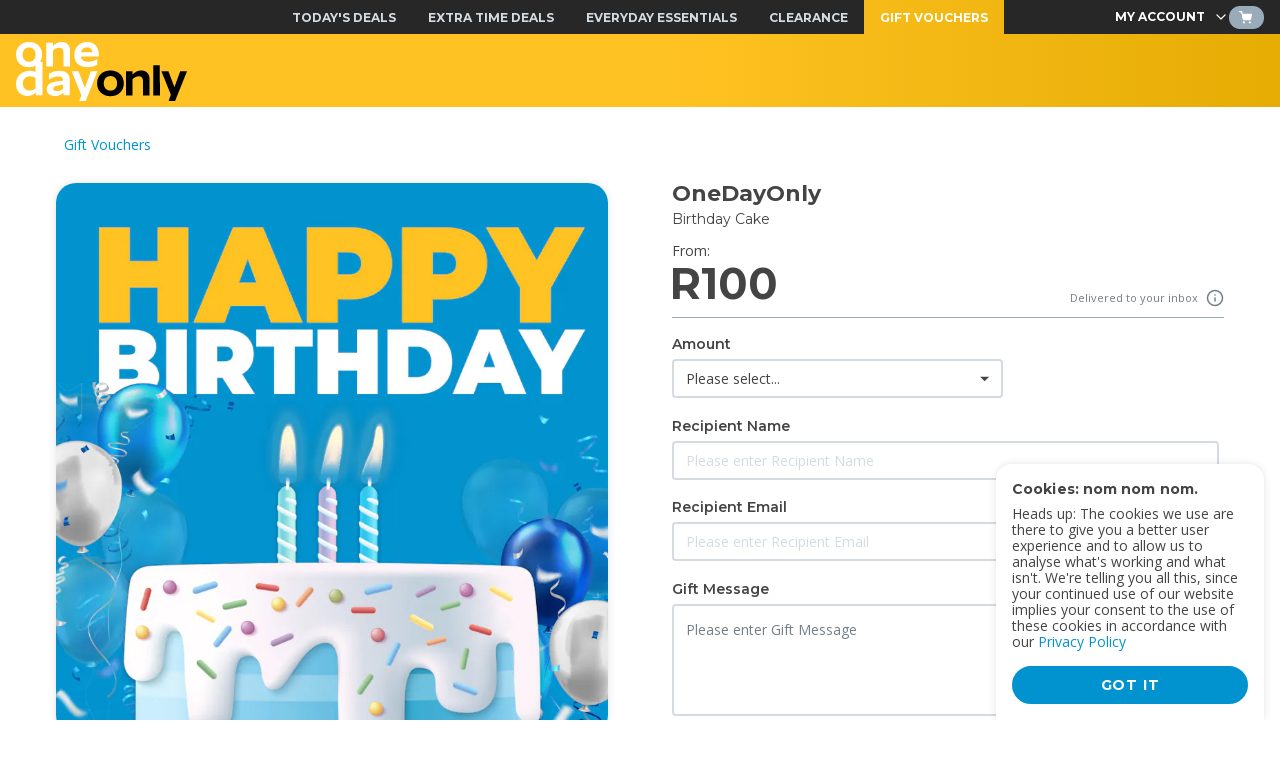

--- FILE ---
content_type: text/html; charset=utf-8
request_url: https://www.onedayonly.co.za/products/birthday-cake-20230524
body_size: 24166
content:
<!DOCTYPE html><html lang="en"><head><meta charSet="utf-8"/><link rel="dns-prefetch" href="https://odo-cdn.imgix.net"/><link rel="preconnect" href="https://odo-cdn.imgix.net" crossorigin="anonymous"/><link rel="dns-prefetch" href="https://fonts.gstatic.com"/><link rel="preconnect" href="https://fonts.gstatic.com" crossorigin="anonymous"/><link rel="dns-prefetch" href="https://fonts.googleapis.com"/><link rel="preconnect" href="https://fonts.googleapis.com" crossorigin="anonymous"/><link rel="dns-prefetch" href="https://www.googletagmanager.com"/><link rel="preconnect" href="https://www.googletagmanager.com" crossorigin="anonymous"/><link rel="dns-prefetch" href="https://static.cloudflareinsights.com"/><link rel="preconnect" href="https://static.cloudflareinsights.com" crossorigin="anonymous"/><title>OneDayOnly Birthday Cake | OneDayOnly</title><meta name="viewport" content="width=device-width, initial-scale=1.0, minimum-scale=1"/><meta name="apple-itunes-app" content="app-id=1530905791"/><meta name="msapplication-TileColor" content="#0093d0"/><meta name="theme-color" content="black"/><meta name="msapplication-TileImage" content="/144x144.png"/><link rel="icon" href="/favicon.ico"/><meta name="description" content="OneDayOnly Birthday Cake available to buy online at onedayonly.co.za, SA&#x27;s best daily deals site, where EVERY day is Black Friday!"/><meta name="keywords"/><meta property="fb:app_id" content="120563677978201"/><meta name="facebook-domain-verification" content="owg69cbhkmfid9g08il7eblcje72ce"/><meta property="og:site_name" content="OneDayOnly"/><meta property="twitter:card" content="summary_large_image"/><meta property="twitter:description" content="OneDayOnly Birthday Cake available to buy online at onedayonly.co.za, SA&#x27;s best daily deals site, where EVERY day is Black Friday!"/><meta property="twitter:site" content="@OneDayOnlycoza"/><meta property="twitter:title" content="OneDayOnly Birthday Cake | OneDayOnly"/><link rel="canonical" href="https://www.onedayonly.co.za/products/birthday-cake-20230524"/><link href="/manifest.json" rel="manifest"/><meta content="og:product" property="og:type"/><meta content="SA&#x27;s best daily deals | OneDayOnly.co.za" property="og:title"/><meta content="Birthday Cake" property="og:description"/><meta content="OneDayOnly" property="og:brand"/><meta content="https://odo-cdn.imgix.net/catalog/product/174/177/1741770252.7093.jpeg?q=90&amp;w=640" property="og:image"/><meta content="https://www.onedayonly.co.za/products/birthday-cake-20230524" property="og:url"/><meta content="https://odo-cdn.imgix.net/catalog/product/174/177/1741770252.7093.jpeg?q=90&amp;w=640" property="twitter:image:src"/><meta content="100.00" property="og:price:amount"/><meta content="ZAR" property="og:price:currency"/><meta content="100.00" property="product:price:amount"/><meta content="ZAR" property="product:price:currency"/><script type="application/ld+json">{"@context":"https://schema.org","@type":"Product","name":"Birthday Cake","image":"https://odo-cdn.imgix.net/catalog/product/174/177/1741770252.7093.jpeg","brand":{"@type":"Brand","name":"OneDayOnly"},"offers":[{"@type":"Offer","price":100,"priceCurrency":"ZAR","url":"https://www.onedayonly.co.za/products/birthday-cake-20230524","priceValidUntil":"2050-01-01","availability":"https://schema.org/InStock"}]}</script><meta name="next-head-count" content="41"/><link rel="stylesheet" as="style" type="text/css" data-href="https://fonts.googleapis.com/css?family=Montserrat:300,400,500,600,700,900|Open+Sans:400,600,700"/><script id="amplitude-init" data-nscript="beforeInteractive">try{window.amplitude.add(window.sessionReplay.plugin({sampleRate: 1}));
        window.amplitude.init('1a06e5fdc138f012bd6d49b49d6ce79f',
        {"fetchRemoteConfig":true,"serverZone":"EU","autocapture":true});}catch{}</script><script id="gtm-sdk" data-nscript="beforeInteractive">(function(w,d,s,l,i){w[l]=w[l]||[];w[l].push({'gtm.start':new Date().getTime(),event:'gtm.js'});var f=d.getElementsByTagName(s)[0],j=d.createElement(s),dl=l!='dataLayer'?'&l='+l:'';j.async=true;j.src='https://www.googletagmanager.com/gtm.js?id='+i+dl;f.parentNode.insertBefore(j,f);})(window,document,'script','dataLayer','GTM-T8GX59G');</script><script id="convert-body-hide-prevention" data-nscript="beforeInteractive">(function(){var _conv_prevent_bodyhide = true;var hideTimeout = 500;var cssToHide = "body {display: none !important;}",headElement = document.head || document.getElementsByTagName("headElement")[0],styleElement = document.createElement("style");headElement.appendChild(styleElement);styleElement.type = "text/css";styleElement.id = "convert_hide_body";if (styleElement.styleSheet){
          styleElement.styleSheet.cssText = cssToHide;
          } else {
          styleElement.appendChild(document.createTextNode(cssToHide));
          }setTimeout(function() {var c_h = document.getElementById("convert_hide_body");if(c_h) c_h.outerHTML = "";}, hideTimeout)})();</script><link rel="preload" href="/_next/static/css/63ffb51f5b9922d6.css" as="style"/><link rel="stylesheet" href="/_next/static/css/63ffb51f5b9922d6.css" data-n-g=""/><noscript data-n-css=""></noscript><script defer="" nomodule="" src="/_next/static/chunks/polyfills-42372ed130431b0a.js"></script><script src="https://cdn.eu.amplitude.com/script/1a06e5fdc138f012bd6d49b49d6ce79f.js" defer="" data-nscript="beforeInteractive"></script><script defer="" src="/_next/static/chunks/1472.f3d07a6efc7000b3.js"></script><script defer="" src="/_next/static/chunks/2386.e939c74aecdbbec2.js"></script><script defer="" src="/_next/static/chunks/1423.92dee12fdcd3b85d.js"></script><script defer="" src="/_next/static/chunks/8617.3e02d901a0798973.js"></script><script defer="" src="/_next/static/chunks/6826.63093f759d58d68d.js"></script><script src="/_next/static/chunks/webpack-b00813a069a613b0.js" defer=""></script><script src="/_next/static/chunks/framework-40461e51349ca8e7.js" defer=""></script><script src="/_next/static/chunks/main-754c65247ab752ee.js" defer=""></script><script src="/_next/static/chunks/pages/_app-ec937134704f2f9b.js" defer=""></script><script src="/_next/static/chunks/9332-bc11c3257f951dc6.js" defer=""></script><script src="/_next/static/chunks/4634-7850224f454dd5fd.js" defer=""></script><script src="/_next/static/chunks/8524-774c1ad3ded4df61.js" defer=""></script><script src="/_next/static/chunks/4172-041757c331f2377b.js" defer=""></script><script src="/_next/static/chunks/pages/products/%5Bid%5D-94c69b0f9d989886.js" defer=""></script><script src="/_next/static/DG3qbIljD4O1A-e_jryby/_buildManifest.js" defer=""></script><script src="/_next/static/DG3qbIljD4O1A-e_jryby/_ssgManifest.js" defer=""></script><link rel="stylesheet" href="https://fonts.googleapis.com/css?family=Montserrat:300,400,500,600,700,900|Open+Sans:400,600,700"/></head><body><div id="__next"><style data-emotion="css-global pljcv6">*{box-sizing:border-box;}[data-whatintent='mouse'] *:focus,[data-whatintent='touch'] *:focus{outline:none;}html{font-size:14px;}@font-face{font-family:'Montserrat';font-style:normal;font-weight:300;font-display:swap;src:url(https://fonts.gstatic.com/s/montserrat/v25/JTUSjIg1_i6t8kCHKm459WRhyyTh89ZNpQ.woff2) format('woff2');unicode-range:U+0460-052F,U+1C80-1C88,U+20B4,U+2DE0-2DFF,U+A640-A69F,U+FE2E-FE2F;}@font-face{font-family:'Montserrat';font-style:normal;font-weight:300;font-display:swap;src:url(https://fonts.gstatic.com/s/montserrat/v25/JTUSjIg1_i6t8kCHKm459W1hyyTh89ZNpQ.woff2) format('woff2');unicode-range:U+0301,U+0400-045F,U+0490-0491,U+04B0-04B1,U+2116;}@font-face{font-family:'Montserrat';font-style:normal;font-weight:300;font-display:swap;src:url(https://fonts.gstatic.com/s/montserrat/v25/JTUSjIg1_i6t8kCHKm459WZhyyTh89ZNpQ.woff2) format('woff2');unicode-range:U+0102-0103,U+0110-0111,U+0128-0129,U+0168-0169,U+01A0-01A1,U+01AF-01B0,U+1EA0-1EF9,U+20AB;}@font-face{font-family:'Montserrat';font-style:normal;font-weight:300;font-display:swap;src:url(https://fonts.gstatic.com/s/montserrat/v25/JTUSjIg1_i6t8kCHKm459WdhyyTh89ZNpQ.woff2) format('woff2');unicode-range:U+0100-024F,U+0259,U+1E00-1EFF,U+2020,U+20A0-20AB,U+20AD-20CF,U+2113,U+2C60-2C7F,U+A720-A7FF;}@font-face{font-family:'Montserrat';font-style:normal;font-weight:300;font-display:swap;src:url(https://fonts.gstatic.com/s/montserrat/v25/JTUSjIg1_i6t8kCHKm459WlhyyTh89Y.woff2) format('woff2');unicode-range:U+0000-00FF,U+0131,U+0152-0153,U+02BB-02BC,U+02C6,U+02DA,U+02DC,U+2000-206F,U+2074,U+20AC,U+2122,U+2191,U+2193,U+2212,U+2215,U+FEFF,U+FFFD;}@font-face{font-family:'Montserrat';font-style:normal;font-weight:400;font-display:swap;src:url(https://fonts.gstatic.com/s/montserrat/v25/JTUSjIg1_i6t8kCHKm459WRhyyTh89ZNpQ.woff2) format('woff2');unicode-range:U+0460-052F,U+1C80-1C88,U+20B4,U+2DE0-2DFF,U+A640-A69F,U+FE2E-FE2F;}@font-face{font-family:'Montserrat';font-style:normal;font-weight:400;font-display:swap;src:url(https://fonts.gstatic.com/s/montserrat/v25/JTUSjIg1_i6t8kCHKm459W1hyyTh89ZNpQ.woff2) format('woff2');unicode-range:U+0301,U+0400-045F,U+0490-0491,U+04B0-04B1,U+2116;}@font-face{font-family:'Montserrat';font-style:normal;font-weight:400;font-display:swap;src:url(https://fonts.gstatic.com/s/montserrat/v25/JTUSjIg1_i6t8kCHKm459WZhyyTh89ZNpQ.woff2) format('woff2');unicode-range:U+0102-0103,U+0110-0111,U+0128-0129,U+0168-0169,U+01A0-01A1,U+01AF-01B0,U+1EA0-1EF9,U+20AB;}@font-face{font-family:'Montserrat';font-style:normal;font-weight:400;font-display:swap;src:url(https://fonts.gstatic.com/s/montserrat/v25/JTUSjIg1_i6t8kCHKm459WdhyyTh89ZNpQ.woff2) format('woff2');unicode-range:U+0100-024F,U+0259,U+1E00-1EFF,U+2020,U+20A0-20AB,U+20AD-20CF,U+2113,U+2C60-2C7F,U+A720-A7FF;}@font-face{font-family:'Montserrat';font-style:normal;font-weight:400;font-display:swap;src:url(https://fonts.gstatic.com/s/montserrat/v25/JTUSjIg1_i6t8kCHKm459WlhyyTh89Y.woff2) format('woff2');unicode-range:U+0000-00FF,U+0131,U+0152-0153,U+02BB-02BC,U+02C6,U+02DA,U+02DC,U+2000-206F,U+2074,U+20AC,U+2122,U+2191,U+2193,U+2212,U+2215,U+FEFF,U+FFFD;}@font-face{font-family:'Montserrat';font-style:normal;font-weight:500;font-display:swap;src:url(https://fonts.gstatic.com/s/montserrat/v25/JTUSjIg1_i6t8kCHKm459WRhyyTh89ZNpQ.woff2) format('woff2');unicode-range:U+0460-052F,U+1C80-1C88,U+20B4,U+2DE0-2DFF,U+A640-A69F,U+FE2E-FE2F;}@font-face{font-family:'Montserrat';font-style:normal;font-weight:500;font-display:swap;src:url(https://fonts.gstatic.com/s/montserrat/v25/JTUSjIg1_i6t8kCHKm459W1hyyTh89ZNpQ.woff2) format('woff2');unicode-range:U+0301,U+0400-045F,U+0490-0491,U+04B0-04B1,U+2116;}@font-face{font-family:'Montserrat';font-style:normal;font-weight:500;font-display:swap;src:url(https://fonts.gstatic.com/s/montserrat/v25/JTUSjIg1_i6t8kCHKm459WZhyyTh89ZNpQ.woff2) format('woff2');unicode-range:U+0102-0103,U+0110-0111,U+0128-0129,U+0168-0169,U+01A0-01A1,U+01AF-01B0,U+1EA0-1EF9,U+20AB;}@font-face{font-family:'Montserrat';font-style:normal;font-weight:500;font-display:swap;src:url(https://fonts.gstatic.com/s/montserrat/v25/JTUSjIg1_i6t8kCHKm459WdhyyTh89ZNpQ.woff2) format('woff2');unicode-range:U+0100-024F,U+0259,U+1E00-1EFF,U+2020,U+20A0-20AB,U+20AD-20CF,U+2113,U+2C60-2C7F,U+A720-A7FF;}@font-face{font-family:'Montserrat';font-style:normal;font-weight:500;font-display:swap;src:url(https://fonts.gstatic.com/s/montserrat/v25/JTUSjIg1_i6t8kCHKm459WlhyyTh89Y.woff2) format('woff2');unicode-range:U+0000-00FF,U+0131,U+0152-0153,U+02BB-02BC,U+02C6,U+02DA,U+02DC,U+2000-206F,U+2074,U+20AC,U+2122,U+2191,U+2193,U+2212,U+2215,U+FEFF,U+FFFD;}@font-face{font-family:'Montserrat';font-style:normal;font-weight:600;font-display:swap;src:url(https://fonts.gstatic.com/s/montserrat/v25/JTUSjIg1_i6t8kCHKm459WRhyyTh89ZNpQ.woff2) format('woff2');unicode-range:U+0460-052F,U+1C80-1C88,U+20B4,U+2DE0-2DFF,U+A640-A69F,U+FE2E-FE2F;}@font-face{font-family:'Montserrat';font-style:normal;font-weight:600;font-display:swap;src:url(https://fonts.gstatic.com/s/montserrat/v25/JTUSjIg1_i6t8kCHKm459W1hyyTh89ZNpQ.woff2) format('woff2');unicode-range:U+0301,U+0400-045F,U+0490-0491,U+04B0-04B1,U+2116;}@font-face{font-family:'Montserrat';font-style:normal;font-weight:600;font-display:swap;src:url(https://fonts.gstatic.com/s/montserrat/v25/JTUSjIg1_i6t8kCHKm459WZhyyTh89ZNpQ.woff2) format('woff2');unicode-range:U+0102-0103,U+0110-0111,U+0128-0129,U+0168-0169,U+01A0-01A1,U+01AF-01B0,U+1EA0-1EF9,U+20AB;}@font-face{font-family:'Montserrat';font-style:normal;font-weight:600;font-display:swap;src:url(https://fonts.gstatic.com/s/montserrat/v25/JTUSjIg1_i6t8kCHKm459WdhyyTh89ZNpQ.woff2) format('woff2');unicode-range:U+0100-024F,U+0259,U+1E00-1EFF,U+2020,U+20A0-20AB,U+20AD-20CF,U+2113,U+2C60-2C7F,U+A720-A7FF;}@font-face{font-family:'Montserrat';font-style:normal;font-weight:600;font-display:swap;src:url(https://fonts.gstatic.com/s/montserrat/v25/JTUSjIg1_i6t8kCHKm459WlhyyTh89Y.woff2) format('woff2');unicode-range:U+0000-00FF,U+0131,U+0152-0153,U+02BB-02BC,U+02C6,U+02DA,U+02DC,U+2000-206F,U+2074,U+20AC,U+2122,U+2191,U+2193,U+2212,U+2215,U+FEFF,U+FFFD;}@font-face{font-family:'Montserrat';font-style:normal;font-weight:700;font-display:swap;src:url(https://fonts.gstatic.com/s/montserrat/v25/JTUSjIg1_i6t8kCHKm459WRhyyTh89ZNpQ.woff2) format('woff2');unicode-range:U+0460-052F,U+1C80-1C88,U+20B4,U+2DE0-2DFF,U+A640-A69F,U+FE2E-FE2F;}@font-face{font-family:'Montserrat';font-style:normal;font-weight:700;font-display:swap;src:url(https://fonts.gstatic.com/s/montserrat/v25/JTUSjIg1_i6t8kCHKm459W1hyyTh89ZNpQ.woff2) format('woff2');unicode-range:U+0301,U+0400-045F,U+0490-0491,U+04B0-04B1,U+2116;}@font-face{font-family:'Montserrat';font-style:normal;font-weight:700;font-display:swap;src:url(https://fonts.gstatic.com/s/montserrat/v25/JTUSjIg1_i6t8kCHKm459WZhyyTh89ZNpQ.woff2) format('woff2');unicode-range:U+0102-0103,U+0110-0111,U+0128-0129,U+0168-0169,U+01A0-01A1,U+01AF-01B0,U+1EA0-1EF9,U+20AB;}@font-face{font-family:'Montserrat';font-style:normal;font-weight:700;font-display:swap;src:url(https://fonts.gstatic.com/s/montserrat/v25/JTUSjIg1_i6t8kCHKm459WdhyyTh89ZNpQ.woff2) format('woff2');unicode-range:U+0100-024F,U+0259,U+1E00-1EFF,U+2020,U+20A0-20AB,U+20AD-20CF,U+2113,U+2C60-2C7F,U+A720-A7FF;}@font-face{font-family:'Montserrat';font-style:normal;font-weight:700;font-display:swap;src:url(https://fonts.gstatic.com/s/montserrat/v25/JTUSjIg1_i6t8kCHKm459WlhyyTh89Y.woff2) format('woff2');unicode-range:U+0000-00FF,U+0131,U+0152-0153,U+02BB-02BC,U+02C6,U+02DA,U+02DC,U+2000-206F,U+2074,U+20AC,U+2122,U+2191,U+2193,U+2212,U+2215,U+FEFF,U+FFFD;}@font-face{font-family:'Montserrat';font-style:normal;font-weight:900;font-display:swap;src:url(https://fonts.gstatic.com/s/montserrat/v25/JTUSjIg1_i6t8kCHKm459WRhyyTh89ZNpQ.woff2) format('woff2');unicode-range:U+0460-052F,U+1C80-1C88,U+20B4,U+2DE0-2DFF,U+A640-A69F,U+FE2E-FE2F;}@font-face{font-family:'Montserrat';font-style:normal;font-weight:900;font-display:swap;src:url(https://fonts.gstatic.com/s/montserrat/v25/JTUSjIg1_i6t8kCHKm459W1hyyTh89ZNpQ.woff2) format('woff2');unicode-range:U+0301,U+0400-045F,U+0490-0491,U+04B0-04B1,U+2116;}@font-face{font-family:'Montserrat';font-style:normal;font-weight:900;font-display:swap;src:url(https://fonts.gstatic.com/s/montserrat/v25/JTUSjIg1_i6t8kCHKm459WZhyyTh89ZNpQ.woff2) format('woff2');unicode-range:U+0102-0103,U+0110-0111,U+0128-0129,U+0168-0169,U+01A0-01A1,U+01AF-01B0,U+1EA0-1EF9,U+20AB;}@font-face{font-family:'Montserrat';font-style:normal;font-weight:900;font-display:swap;src:url(https://fonts.gstatic.com/s/montserrat/v25/JTUSjIg1_i6t8kCHKm459WdhyyTh89ZNpQ.woff2) format('woff2');unicode-range:U+0100-024F,U+0259,U+1E00-1EFF,U+2020,U+20A0-20AB,U+20AD-20CF,U+2113,U+2C60-2C7F,U+A720-A7FF;}@font-face{font-family:'Montserrat';font-style:normal;font-weight:900;font-display:swap;src:url(https://fonts.gstatic.com/s/montserrat/v25/JTUSjIg1_i6t8kCHKm459WlhyyTh89Y.woff2) format('woff2');unicode-range:U+0000-00FF,U+0131,U+0152-0153,U+02BB-02BC,U+02C6,U+02DA,U+02DC,U+2000-206F,U+2074,U+20AC,U+2122,U+2191,U+2193,U+2212,U+2215,U+FEFF,U+FFFD;}@font-face{font-family:'Open Sans';font-style:normal;font-weight:400;font-stretch:100%;font-display:swap;src:url(https://fonts.gstatic.com/s/opensans/v34/memvYaGs126MiZpBA-UvWbX2vVnXBbObj2OVTSKmu0SC55K5gw.woff2) format('woff2');unicode-range:U+0460-052F,U+1C80-1C88,U+20B4,U+2DE0-2DFF,U+A640-A69F,U+FE2E-FE2F;}@font-face{font-family:'Open Sans';font-style:normal;font-weight:400;font-stretch:100%;font-display:swap;src:url(https://fonts.gstatic.com/s/opensans/v34/memvYaGs126MiZpBA-UvWbX2vVnXBbObj2OVTSumu0SC55K5gw.woff2) format('woff2');unicode-range:U+0301,U+0400-045F,U+0490-0491,U+04B0-04B1,U+2116;}@font-face{font-family:'Open Sans';font-style:normal;font-weight:400;font-stretch:100%;font-display:swap;src:url(https://fonts.gstatic.com/s/opensans/v34/memvYaGs126MiZpBA-UvWbX2vVnXBbObj2OVTSOmu0SC55K5gw.woff2) format('woff2');unicode-range:U+1F00-1FFF;}@font-face{font-family:'Open Sans';font-style:normal;font-weight:400;font-stretch:100%;font-display:swap;src:url(https://fonts.gstatic.com/s/opensans/v34/memvYaGs126MiZpBA-UvWbX2vVnXBbObj2OVTSymu0SC55K5gw.woff2) format('woff2');unicode-range:U+0370-03FF;}@font-face{font-family:'Open Sans';font-style:normal;font-weight:400;font-stretch:100%;font-display:swap;src:url(https://fonts.gstatic.com/s/opensans/v34/memvYaGs126MiZpBA-UvWbX2vVnXBbObj2OVTS2mu0SC55K5gw.woff2) format('woff2');unicode-range:U+0590-05FF,U+200C-2010,U+20AA,U+25CC,U+FB1D-FB4F;}@font-face{font-family:'Open Sans';font-style:normal;font-weight:400;font-stretch:100%;font-display:swap;src:url(https://fonts.gstatic.com/s/opensans/v34/memvYaGs126MiZpBA-UvWbX2vVnXBbObj2OVTSCmu0SC55K5gw.woff2) format('woff2');unicode-range:U+0102-0103,U+0110-0111,U+0128-0129,U+0168-0169,U+01A0-01A1,U+01AF-01B0,U+1EA0-1EF9,U+20AB;}@font-face{font-family:'Open Sans';font-style:normal;font-weight:400;font-stretch:100%;font-display:swap;src:url(https://fonts.gstatic.com/s/opensans/v34/memvYaGs126MiZpBA-UvWbX2vVnXBbObj2OVTSGmu0SC55K5gw.woff2) format('woff2');unicode-range:U+0100-024F,U+0259,U+1E00-1EFF,U+2020,U+20A0-20AB,U+20AD-20CF,U+2113,U+2C60-2C7F,U+A720-A7FF;}@font-face{font-family:'Open Sans';font-style:normal;font-weight:400;font-stretch:100%;font-display:swap;src:url(https://fonts.gstatic.com/s/opensans/v34/memvYaGs126MiZpBA-UvWbX2vVnXBbObj2OVTS-mu0SC55I.woff2) format('woff2');unicode-range:U+0000-00FF,U+0131,U+0152-0153,U+02BB-02BC,U+02C6,U+02DA,U+02DC,U+2000-206F,U+2074,U+20AC,U+2122,U+2191,U+2193,U+2212,U+2215,U+FEFF,U+FFFD;}@font-face{font-family:'Open Sans';font-style:normal;font-weight:600;font-stretch:100%;font-display:swap;src:url(https://fonts.gstatic.com/s/opensans/v34/memvYaGs126MiZpBA-UvWbX2vVnXBbObj2OVTSKmu0SC55K5gw.woff2) format('woff2');unicode-range:U+0460-052F,U+1C80-1C88,U+20B4,U+2DE0-2DFF,U+A640-A69F,U+FE2E-FE2F;}@font-face{font-family:'Open Sans';font-style:normal;font-weight:600;font-stretch:100%;font-display:swap;src:url(https://fonts.gstatic.com/s/opensans/v34/memvYaGs126MiZpBA-UvWbX2vVnXBbObj2OVTSumu0SC55K5gw.woff2) format('woff2');unicode-range:U+0301,U+0400-045F,U+0490-0491,U+04B0-04B1,U+2116;}@font-face{font-family:'Open Sans';font-style:normal;font-weight:600;font-stretch:100%;font-display:swap;src:url(https://fonts.gstatic.com/s/opensans/v34/memvYaGs126MiZpBA-UvWbX2vVnXBbObj2OVTSOmu0SC55K5gw.woff2) format('woff2');unicode-range:U+1F00-1FFF;}@font-face{font-family:'Open Sans';font-style:normal;font-weight:600;font-stretch:100%;font-display:swap;src:url(https://fonts.gstatic.com/s/opensans/v34/memvYaGs126MiZpBA-UvWbX2vVnXBbObj2OVTSymu0SC55K5gw.woff2) format('woff2');unicode-range:U+0370-03FF;}@font-face{font-family:'Open Sans';font-style:normal;font-weight:600;font-stretch:100%;font-display:swap;src:url(https://fonts.gstatic.com/s/opensans/v34/memvYaGs126MiZpBA-UvWbX2vVnXBbObj2OVTS2mu0SC55K5gw.woff2) format('woff2');unicode-range:U+0590-05FF,U+200C-2010,U+20AA,U+25CC,U+FB1D-FB4F;}@font-face{font-family:'Open Sans';font-style:normal;font-weight:600;font-stretch:100%;font-display:swap;src:url(https://fonts.gstatic.com/s/opensans/v34/memvYaGs126MiZpBA-UvWbX2vVnXBbObj2OVTSCmu0SC55K5gw.woff2) format('woff2');unicode-range:U+0102-0103,U+0110-0111,U+0128-0129,U+0168-0169,U+01A0-01A1,U+01AF-01B0,U+1EA0-1EF9,U+20AB;}@font-face{font-family:'Open Sans';font-style:normal;font-weight:600;font-stretch:100%;font-display:swap;src:url(https://fonts.gstatic.com/s/opensans/v34/memvYaGs126MiZpBA-UvWbX2vVnXBbObj2OVTSGmu0SC55K5gw.woff2) format('woff2');unicode-range:U+0100-024F,U+0259,U+1E00-1EFF,U+2020,U+20A0-20AB,U+20AD-20CF,U+2113,U+2C60-2C7F,U+A720-A7FF;}@font-face{font-family:'Open Sans';font-style:normal;font-weight:600;font-stretch:100%;font-display:swap;src:url(https://fonts.gstatic.com/s/opensans/v34/memvYaGs126MiZpBA-UvWbX2vVnXBbObj2OVTS-mu0SC55I.woff2) format('woff2');unicode-range:U+0000-00FF,U+0131,U+0152-0153,U+02BB-02BC,U+02C6,U+02DA,U+02DC,U+2000-206F,U+2074,U+20AC,U+2122,U+2191,U+2193,U+2212,U+2215,U+FEFF,U+FFFD;}@font-face{font-family:'Open Sans';font-style:normal;font-weight:700;font-stretch:100%;font-display:swap;src:url(https://fonts.gstatic.com/s/opensans/v34/memvYaGs126MiZpBA-UvWbX2vVnXBbObj2OVTSKmu0SC55K5gw.woff2) format('woff2');unicode-range:U+0460-052F,U+1C80-1C88,U+20B4,U+2DE0-2DFF,U+A640-A69F,U+FE2E-FE2F;}@font-face{font-family:'Open Sans';font-style:normal;font-weight:700;font-stretch:100%;font-display:swap;src:url(https://fonts.gstatic.com/s/opensans/v34/memvYaGs126MiZpBA-UvWbX2vVnXBbObj2OVTSumu0SC55K5gw.woff2) format('woff2');unicode-range:U+0301,U+0400-045F,U+0490-0491,U+04B0-04B1,U+2116;}@font-face{font-family:'Open Sans';font-style:normal;font-weight:700;font-stretch:100%;font-display:swap;src:url(https://fonts.gstatic.com/s/opensans/v34/memvYaGs126MiZpBA-UvWbX2vVnXBbObj2OVTSOmu0SC55K5gw.woff2) format('woff2');unicode-range:U+1F00-1FFF;}@font-face{font-family:'Open Sans';font-style:normal;font-weight:700;font-stretch:100%;font-display:swap;src:url(https://fonts.gstatic.com/s/opensans/v34/memvYaGs126MiZpBA-UvWbX2vVnXBbObj2OVTSymu0SC55K5gw.woff2) format('woff2');unicode-range:U+0370-03FF;}@font-face{font-family:'Open Sans';font-style:normal;font-weight:700;font-stretch:100%;font-display:swap;src:url(https://fonts.gstatic.com/s/opensans/v34/memvYaGs126MiZpBA-UvWbX2vVnXBbObj2OVTS2mu0SC55K5gw.woff2) format('woff2');unicode-range:U+0590-05FF,U+200C-2010,U+20AA,U+25CC,U+FB1D-FB4F;}@font-face{font-family:'Open Sans';font-style:normal;font-weight:700;font-stretch:100%;font-display:swap;src:url(https://fonts.gstatic.com/s/opensans/v34/memvYaGs126MiZpBA-UvWbX2vVnXBbObj2OVTSCmu0SC55K5gw.woff2) format('woff2');unicode-range:U+0102-0103,U+0110-0111,U+0128-0129,U+0168-0169,U+01A0-01A1,U+01AF-01B0,U+1EA0-1EF9,U+20AB;}@font-face{font-family:'Open Sans';font-style:normal;font-weight:700;font-stretch:100%;font-display:swap;src:url(https://fonts.gstatic.com/s/opensans/v34/memvYaGs126MiZpBA-UvWbX2vVnXBbObj2OVTSGmu0SC55K5gw.woff2) format('woff2');unicode-range:U+0100-024F,U+0259,U+1E00-1EFF,U+2020,U+20A0-20AB,U+20AD-20CF,U+2113,U+2C60-2C7F,U+A720-A7FF;}@font-face{font-family:'Open Sans';font-style:normal;font-weight:700;font-stretch:100%;font-display:swap;src:url(https://fonts.gstatic.com/s/opensans/v34/memvYaGs126MiZpBA-UvWbX2vVnXBbObj2OVTS-mu0SC55I.woff2) format('woff2');unicode-range:U+0000-00FF,U+0131,U+0152-0153,U+02BB-02BC,U+02C6,U+02DA,U+02DC,U+2000-206F,U+2074,U+20AC,U+2122,U+2191,U+2193,U+2212,U+2215,U+FEFF,U+FFFD;}@media screen and (max-width: 767px){html{font-size:16px;}}html{background-color:white;font-weight:400;line-height:1;-moz-osx-font-smoothing:grayscale;-webkit-font-smoothing:antialiased;}body{background-color:white;color:#444444;margin:0;padding:0;overflow-x:hidden;}body,input,select,textarea{font-family:'Open Sans',sans-serif;}h1,h2,h3,h4,h5,h6{margin:0;}a{color:currentColor;-webkit-text-decoration:none;text-decoration:none;}p{margin:0;}dl,ol,ul{list-style-type:none;margin:0;padding:0;}dd,dt{margin:0;}button{background:none;border:0;cursor:pointer;padding:0;touch-action:manipulation;-webkit-user-select:none;-moz-user-select:none;-ms-user-select:none;user-select:none;-webkit-appearance:none;}.noscroll{overflow:hidden;}.grecaptcha-badge{visibility:hidden;}h4{margin:1em 0;}@media screen and (max-width: 359px){.hide-for-tiny-screen-only{display:none!important;}}@media screen and (max-width: 767px){.show-for-tablet,.hide-for-mobile-only{display:none!important;}}@media screen and (min-width: 768px){.hide-for-tablet,.show-for-mobile-only{display:none!important;}}@media screen and (min-width: 1024px){.hide-for-desktop{display:none!important;}}@media screen and (max-width: 1023px){.show-for-desktop{display:none!important;}}@media screen and (max-width: 767px){.show-for-tablet-only{display:none!important;}}@media screen and (min-width: 1024px){.show-for-tablet-only{display:none!important;}}</style><noscript><iframe title="gtm-noscript" src="https://www.googletagmanager.com/ns.html?id=GTM-T8GX59G" height="0" width="0" style="display:none;visibility:hidden"></iframe></noscript><style data-emotion="css rqnard">.css-rqnard{position:fixed;width:100%;height:100%;top:0;left:0;background-color:rgba(0,0,0,0.5);z-index:280;cursor:pointer;-webkit-transition:opacity 150ms ease-in-out;transition:opacity 150ms ease-in-out;opacity:0;pointer-events:none;}</style><div class="css-rqnard"></div><style data-emotion="css mt1jh3">.css-mt1jh3{box-sizing:border-box;min-height:100vh;display:-webkit-box;display:-webkit-flex;display:-ms-flexbox;display:flex;-webkit-flex-direction:column;-ms-flex-direction:column;flex-direction:column;}</style><div class="css-mt1jh3"><style data-emotion="css 1cn4yzv">.css-1cn4yzv{position:fixed;top:0;z-index:210;width:100%;}</style><style data-emotion="css lfu7zg">.css-lfu7zg{box-sizing:border-box;position:fixed;top:0;z-index:210;width:100%;}</style><div class="css-lfu7zg"><style data-emotion="css 1d1o451">@media screen and (max-width: 767px){.css-1d1o451 .header-categories{-webkit-transition:-webkit-transform 0.3s ease-in-out;transition:transform 0.3s ease-in-out;will-change:transform;}.css-1d1o451.hidden .header-categories{-webkit-transform:translateY(55px);-moz-transform:translateY(55px);-ms-transform:translateY(55px);transform:translateY(55px);}}@media screen and (min-width: 768px) and (max-width: 1023px){.css-1d1o451 .header-categories{-webkit-transition:-webkit-transform 0.3s ease-in-out;transition:transform 0.3s ease-in-out;will-change:transform;}.css-1d1o451.hidden .header-categories{-webkit-transform:translateY(55px);-moz-transform:translateY(55px);-ms-transform:translateY(55px);transform:translateY(55px);}}@media screen and (min-width: 1024px){.css-1d1o451 .header-primary-bar{-webkit-transition:-webkit-transform 0.3s ease-in-out;transition:transform 0.3s ease-in-out;will-change:transform;}.css-1d1o451 .header-logo{-webkit-transition:-webkit-transform 0.3s ease-in-out;transition:transform 0.3s ease-in-out;transform-origin:bottom left;will-change:transform;}.css-1d1o451 .header-clock{-webkit-transition:-webkit-transform 0.3s ease-in-out;transition:transform 0.3s ease-in-out;transform-origin:bottom right;will-change:transform;}.css-1d1o451 .header-cart{-webkit-transition:-webkit-transform 0.3s ease-in-out;transition:transform 0.3s ease-in-out;will-change:transform;}.css-1d1o451 .header-ado{-webkit-transition:-webkit-transform 0.3s ease-in-out;transition:transform 0.3s ease-in-out;transform-origin:bottom;will-change:transform;}.css-1d1o451.hidden .header-primary-bar{-webkit-transform:translateY(-55px);-moz-transform:translateY(-55px);-ms-transform:translateY(-55px);transform:translateY(-55px);}.css-1d1o451.hidden .header-logo{-webkit-transform:scale(0.7);-moz-transform:scale(0.7);-ms-transform:scale(0.7);transform:scale(0.7);}.css-1d1o451.hidden .header-clock{-webkit-transform:scale(0.7) translate(-90px,var(--y-offset,0px));-moz-transform:scale(0.7) translate(-90px,var(--y-offset,0px));-ms-transform:scale(0.7) translate(-90px,var(--y-offset,0px));transform:scale(0.7) translate(-90px,var(--y-offset,0px));}.css-1d1o451.hidden .header-cart{-webkit-transform:translateY(63px);-moz-transform:translateY(63px);-ms-transform:translateY(63px);transform:translateY(63px);}.css-1d1o451.hidden .header-ado{-webkit-transform:scale(0.7) translateY(8px);-moz-transform:scale(0.7) translateY(8px);-ms-transform:scale(0.7) translateY(8px);transform:scale(0.7) translateY(8px);}}</style><style data-emotion="css 10fgyr1">.css-10fgyr1{box-sizing:border-box;position:relative;}@media screen and (max-width: 767px){.css-10fgyr1 .header-categories{-webkit-transition:-webkit-transform 0.3s ease-in-out;transition:transform 0.3s ease-in-out;will-change:transform;}.css-10fgyr1.hidden .header-categories{-webkit-transform:translateY(55px);-moz-transform:translateY(55px);-ms-transform:translateY(55px);transform:translateY(55px);}}@media screen and (min-width: 768px) and (max-width: 1023px){.css-10fgyr1 .header-categories{-webkit-transition:-webkit-transform 0.3s ease-in-out;transition:transform 0.3s ease-in-out;will-change:transform;}.css-10fgyr1.hidden .header-categories{-webkit-transform:translateY(55px);-moz-transform:translateY(55px);-ms-transform:translateY(55px);transform:translateY(55px);}}@media screen and (min-width: 1024px){.css-10fgyr1 .header-primary-bar{-webkit-transition:-webkit-transform 0.3s ease-in-out;transition:transform 0.3s ease-in-out;will-change:transform;}.css-10fgyr1 .header-logo{-webkit-transition:-webkit-transform 0.3s ease-in-out;transition:transform 0.3s ease-in-out;transform-origin:bottom left;will-change:transform;}.css-10fgyr1 .header-clock{-webkit-transition:-webkit-transform 0.3s ease-in-out;transition:transform 0.3s ease-in-out;transform-origin:bottom right;will-change:transform;}.css-10fgyr1 .header-cart{-webkit-transition:-webkit-transform 0.3s ease-in-out;transition:transform 0.3s ease-in-out;will-change:transform;}.css-10fgyr1 .header-ado{-webkit-transition:-webkit-transform 0.3s ease-in-out;transition:transform 0.3s ease-in-out;transform-origin:bottom;will-change:transform;}.css-10fgyr1.hidden .header-primary-bar{-webkit-transform:translateY(-55px);-moz-transform:translateY(-55px);-ms-transform:translateY(-55px);transform:translateY(-55px);}.css-10fgyr1.hidden .header-logo{-webkit-transform:scale(0.7);-moz-transform:scale(0.7);-ms-transform:scale(0.7);transform:scale(0.7);}.css-10fgyr1.hidden .header-clock{-webkit-transform:scale(0.7) translate(-90px,var(--y-offset,0px));-moz-transform:scale(0.7) translate(-90px,var(--y-offset,0px));-ms-transform:scale(0.7) translate(-90px,var(--y-offset,0px));transform:scale(0.7) translate(-90px,var(--y-offset,0px));}.css-10fgyr1.hidden .header-cart{-webkit-transform:translateY(63px);-moz-transform:translateY(63px);-ms-transform:translateY(63px);transform:translateY(63px);}.css-10fgyr1.hidden .header-ado{-webkit-transform:scale(0.7) translateY(8px);-moz-transform:scale(0.7) translateY(8px);-ms-transform:scale(0.7) translateY(8px);transform:scale(0.7) translateY(8px);}}</style><div class="css-10fgyr1"><style data-emotion="css g3u6jp">.css-g3u6jp{box-sizing:border-box;z-index:210;position:relative;}</style><header class="header-primary-bar css-g3u6jp"><style data-emotion="css 13qyh16">.css-13qyh16{height:100%;width:105%;position:absolute;overflow:hidden;z-index:-10;background-image:linear-gradient(
        to right,#FFC222,#FFC222,#E3AA01      );}</style><style data-emotion="css 1m1db8u">.css-1m1db8u{box-sizing:border-box;height:100%;width:105%;position:absolute;overflow:hidden;z-index:-10;background-image:linear-gradient(
        to right,#FFC222,#FFC222,#E3AA01      );}</style><div class="css-1m1db8u"></div><style data-emotion="css sncxrr">.css-sncxrr{box-sizing:border-box;display:-webkit-box;display:-webkit-flex;display:-ms-flexbox;display:flex;}</style><div class="show-for-desktop css-sncxrr"><style data-emotion="css 157zbmt">.css-157zbmt{box-sizing:border-box;-webkit-flex:1;-ms-flex:1;flex:1;background-color:#272727;padding-left:16px;}</style><div class="css-157zbmt"></div><style data-emotion="css 1f5n0sp">.css-1f5n0sp{max-width:1400px;}</style><style data-emotion="css 1ymiw64">.css-1ymiw64{box-sizing:border-box;width:100%;display:-webkit-box;display:-webkit-flex;display:-ms-flexbox;display:flex;max-width:1400px;}</style><div width="100%" class="css-1ymiw64"><style data-emotion="css 1l58f5">.css-1l58f5{box-sizing:border-box;-webkit-flex:1;-ms-flex:1;flex:1;background-color:#272727;}</style><div class="css-1l58f5"></div><style data-emotion="css 5ipae5">.css-5ipae5{box-sizing:border-box;display:-webkit-box;display:-webkit-flex;display:-ms-flexbox;display:flex;-webkit-align-items:center;-webkit-box-align:center;-ms-flex-align:center;align-items:center;}</style><div class="css-5ipae5"><style data-emotion="css 1u4ki3w">.css-1u4ki3w{color:#0093d0;display:inline;font-size:inherit;font-family:inherit;font-weight:700;}</style><a href="/" color="primary" display="inline" font-size="inherit" font-family="inherit" font-weight="bold" class="css-1u4ki3w"><style data-emotion="css fym4ci">.css-fym4ci{height:100%;max-height:34px;display:-webkit-box;display:-webkit-flex;display:-ms-flexbox;display:flex;-webkit-align-items:center;-webkit-box-align:center;-ms-flex-align:center;align-items:center;white-space:nowrap;text-overflow:ellipsis;cursor:pointer;font:normal 12px 'Montserrat',sans-serif;text-align:center;text-transform:uppercase;padding:10px 16px;font-weight:700;color:#d4dce2;background:#272727;}.css-fym4ci:hover{-webkit-transition:color 0.3s ease;transition:color 0.3s ease;color:white;}</style><style data-emotion="css iz7raf">.css-iz7raf{box-sizing:border-box;height:100%;max-height:34px;display:-webkit-box;display:-webkit-flex;display:-ms-flexbox;display:flex;-webkit-align-items:center;-webkit-box-align:center;-ms-flex-align:center;align-items:center;white-space:nowrap;text-overflow:ellipsis;cursor:pointer;font:normal 12px 'Montserrat',sans-serif;text-align:center;text-transform:uppercase;padding:10px 16px;font-weight:700;color:#d4dce2;background:#272727;}.css-iz7raf:hover{-webkit-transition:color 0.3s ease;transition:color 0.3s ease;color:white;}</style><div class="css-iz7raf">Today&#x27;s deals</div></a><a href="/shops/extra-time-deals" color="primary" display="inline" font-size="inherit" font-family="inherit" font-weight="bold" class="css-1u4ki3w"><div class="css-iz7raf">Extra Time Deals</div></a><a href="/shops/everyday-essentials" color="primary" display="inline" font-size="inherit" font-family="inherit" font-weight="bold" class="css-1u4ki3w"><div class="css-iz7raf">Everyday Essentials</div></a><a href="/clearance-sale" color="primary" display="inline" font-size="inherit" font-family="inherit" font-weight="bold" class="css-1u4ki3w"><div class="css-iz7raf">Clearance</div></a><a href="/gift-vouchers" color="primary" display="inline" font-size="inherit" font-family="inherit" font-weight="bold" class="css-1u4ki3w"><style data-emotion="css 17k8hvl">.css-17k8hvl{height:100%;max-height:34px;display:-webkit-box;display:-webkit-flex;display:-ms-flexbox;display:flex;-webkit-align-items:center;-webkit-box-align:center;-ms-flex-align:center;align-items:center;white-space:nowrap;text-overflow:ellipsis;cursor:pointer;font:normal 12px 'Montserrat',sans-serif;text-align:center;text-transform:uppercase;padding:10px 16px;font-weight:700;color:#d4dce2;color:white;}.css-17k8hvl:hover{-webkit-transition:color 0.3s ease;transition:color 0.3s ease;color:white;}</style><style data-emotion="css 13ig08h">.css-13ig08h{box-sizing:border-box;height:100%;max-height:34px;display:-webkit-box;display:-webkit-flex;display:-ms-flexbox;display:flex;-webkit-align-items:center;-webkit-box-align:center;-ms-flex-align:center;align-items:center;white-space:nowrap;text-overflow:ellipsis;cursor:pointer;font:normal 12px 'Montserrat',sans-serif;text-align:center;text-transform:uppercase;padding:10px 16px;font-weight:700;color:#d4dce2;color:white;}.css-13ig08h:hover{-webkit-transition:color 0.3s ease;transition:color 0.3s ease;color:white;}</style><div class="css-13ig08h">Gift Vouchers</div></a></div><style data-emotion="css 1x6e7ql">.css-1x6e7ql{gap:13px;}</style><style data-emotion="css 1r8d8fi">.css-1r8d8fi{box-sizing:border-box;-webkit-flex:1;-ms-flex:1;flex:1;background-color:#272727;display:-webkit-box;display:-webkit-flex;display:-ms-flexbox;display:flex;-webkit-flex:1;-ms-flex:1;flex:1;-webkit-align-items:center;-webkit-box-align:center;-ms-flex-align:center;align-items:center;-webkit-box-pack:end;-ms-flex-pack:end;-webkit-justify-content:flex-end;justify-content:flex-end;gap:13px;}</style><div class="css-1r8d8fi"></div></div><style data-emotion="css 103bhms">.css-103bhms{box-sizing:border-box;-webkit-flex:1;-ms-flex:1;flex:1;background-color:#272727;padding-right:16px;}</style><div class="css-103bhms"></div></div><style data-emotion="css 114gj2a">@media screen and (max-width: 359px){.css-114gj2a{padding:0 8px;}}</style><style data-emotion="css ix5hql">.css-ix5hql{box-sizing:border-box;padding-top:0;padding-bottom:0;padding-left:16px;padding-right:16px;margin-left:0;margin-right:0;width:100%;display:-webkit-box;display:-webkit-flex;display:-ms-flexbox;display:flex;-webkit-box-pack:center;-ms-flex-pack:center;-webkit-justify-content:center;justify-content:center;}@media screen and (max-width: 359px){.css-ix5hql{padding:0 8px;}}</style><div width="100%" class="css-ix5hql"><style data-emotion="css tqph5q">.css-tqph5q{max-width:1400px;}@media screen and (max-width: 359px){.css-tqph5q{padding:0;}}</style><style data-emotion="css x95283">.css-x95283{box-sizing:border-box;padding-top:0;padding-bottom:0;padding-left:0;padding-right:0;margin-left:auto;margin-right:auto;width:100%;-webkit-flex:1 1 0;-ms-flex:1 1 0;flex:1 1 0;max-width:1200px;max-width:1400px;}@media screen and (max-width: 359px){.css-x95283{padding:8px;}}@media screen and (max-width: 359px){.css-x95283{padding:0;}}</style><div class="css-x95283" width="1"><style data-emotion="css g48a3l">.css-g48a3l{box-sizing:border-box;display:grid;grid-template-columns:1fr auto 1fr;grid-template-areas:'logo details actions' 'search search search';grid-row-gap:6px;grid-column-gap:8px;-webkit-align-items:center;-webkit-box-align:center;-ms-flex-align:center;align-items:center;}@media screen and (min-width: 768px){.css-g48a3l{grid-column-gap:16px;}}@media screen and (min-width: 1024px){.css-g48a3l{grid-template-columns:1fr 1fr 1fr;grid-template-areas:'logo search details';}}</style><div class="css-g48a3l"><style data-emotion="css 112xslx">.css-112xslx{box-sizing:border-box;display:-webkit-box;display:-webkit-flex;display:-ms-flexbox;display:flex;-webkit-box-pack:start;-ms-flex-pack:start;-webkit-justify-content:flex-start;justify-content:flex-start;-webkit-align-items:center;-webkit-box-align:center;-ms-flex-align:center;align-items:center;}</style><div class="css-112xslx"><style data-emotion="css k008qs">.css-k008qs{display:-webkit-box;display:-webkit-flex;display:-ms-flexbox;display:flex;}</style><style data-emotion="css o36dlc">.css-o36dlc{color:#0093d0;display:inline;font-size:inherit;font-family:inherit;font-weight:700;display:-webkit-box;display:-webkit-flex;display:-ms-flexbox;display:flex;}</style><a href="/" title="home" rel="nofollow" class="header-logo css-o36dlc" color="primary" display="inline" font-size="inherit" font-family="inherit" font-weight="bold"><style data-emotion="css 1211ivd">.css-1211ivd{cursor:pointer;width:auto;padding:6px;margin-left:-7px;height:44px;margin-bottom:-3px;}@media screen and (max-width: 359px){.css-1211ivd{padding:6px 0 4px;height:34px;margin-left:0px;margin-bottom:0px;}}@media screen and (min-width: 1024px){.css-1211ivd{padding:8px 0 6px;height:73px;margin-left:0;margin-bottom:0;}}</style><svg data-name="Layer 1" xmlns="http://www.w3.org/2000/svg" viewBox="0 0 289.95 100.29" preserveAspectRatio="xMidYMid meet" class="css-1211ivd"><path fill="#fff" d="M0 21.43C0 9.44 8.24 0 22.18 0s22.18 9.44 22.18 21.43-8.24 21.43-22.18 21.43S0 33.42 0 21.43Zm33.27 0c0-7-4.2-12.14-11.09-12.14s-11.09 5.1-11.09 12.14 4.2 12.14 11.09 12.14 11.09-5.1 11.09-12.14ZM51.38 1.2h11.19v5.69C66.51 2.92 70.91 0 77.31 0c8.49 0 14.43 4.72 14.43 14.91v26.75H80.4V17.23c0-6-3.32-7.49-7.1-7.49-4.09 0-7.64 1.95-10.58 4.57v27.35H51.38ZM140.28 21.21a29 29 0 0 1-.23 3.59h-30.12c1 5.77 5.4 8.84 12.51 8.84 6 0 10.72-1.87 15.29-4.57h.07v9.67a31.48 31.48 0 0 1-15.8 4.12c-15.81 0-23.15-8.92-23.15-20.53C98.84 9.67 107.23 0 120.49 0c13.42 0 19.79 9.22 19.79 21.21Zm-30.13-3.75h19.71c-.45-5.25-4-8.39-9.59-8.39-5.27 0-8.92 3.07-10.12 8.39Z"></path><path fill="#fff" d="M44.74 90.58H33.45l-.07-4.8a18.88 18.88 0 0 1-14 6C8.84 91.78 0 84.28 0 71.17s10.26-22.25 23.28-22.25a22.46 22.46 0 0 1 9.86 2V33.78h11.6Zm-33.14-20c0 7.94 5 11.84 11.76 11.84A16.47 16.47 0 0 0 33.14 79V61a16.08 16.08 0 0 0-8.84-2.7c-7.81-.02-12.7 4.78-12.7 12.27ZM51.94 80.39a10.88 10.88 0 0 1 3.36-8.1C57.73 70 64 66.6 79.77 65.78v-1.2c0-3.6-2.11-6.15-7.66-6.15-5.32 0-10.87 2-16.26 5.55h-.08V53.64a36.4 36.4 0 0 1 17.82-4.72c12.27 0 17.59 6.44 17.59 16.26v25.4H80.63L80.39 86a18.2 18.2 0 0 1-13.91 5.77c-9.77.01-14.54-5.01-14.54-11.38Zm27.83-.68v-7c-9.3.75-13.52 2.1-15.4 3.9a3.94 3.94 0 0 0-1.17 2.85c0 2.4 2.11 4.12 5.94 4.12a16.49 16.49 0 0 0 10.63-3.87ZM110.88 90.62 94.31 49.88H106l10.87 28.3 10-28.3h11.24l-19.87 50.41h-10.88Z"></path><path d="M137.49 70.29c0-12.24 8.42-21.88 22.65-21.88s22.64 9.64 22.64 21.88-8.42 21.88-22.64 21.88-22.65-9.64-22.65-21.88Zm34 0c0-7.19-4.29-12.39-11.32-12.39s-11.33 5.2-11.33 12.39 4.29 12.39 11.33 12.39 11.29-5.2 11.29-12.39ZM186.45 49.64h11.1v5.81c3.9-4.05 8.26-7 14.61-7 8.41 0 14.3 4.82 14.3 15.22v27.27h-11.24V66c0-6.12-3.29-7.65-7-7.65-4.06 0-7.58 2-10.48 4.66v27.93h-11.29ZM232.67 39.56h11.24l.09 51.38h-11.25ZM262.51 89.5l-16-39.94h11.93l10.2 27.24 9.84-27.24H290l-20.23 50.73h-11Z"></path></svg></a></div><style data-emotion="css 1x6zwnc">.css-1x6zwnc{box-sizing:border-box;grid-area:search;}</style><div class="css-1x6zwnc"></div><style data-emotion="css xtzsqi">.css-xtzsqi{box-sizing:border-box;grid-area:details;display:-webkit-box;display:-webkit-flex;display:-ms-flexbox;display:flex;-webkit-align-items:center;-webkit-box-align:center;-ms-flex-align:center;align-items:center;-webkit-box-pack:center;-ms-flex-pack:center;-webkit-justify-content:center;justify-content:center;justify-self:flex-end;}</style><div class="header-clock css-xtzsqi"></div></div></div></div></header></div></div><style data-emotion="css 7id8r">.css-7id8r{box-sizing:border-box;height:87px;}@media screen and (min-width: 1024px){.css-7id8r{height:107px;}}</style><div class="spacer css-7id8r" height="87px,,107px"></div><style data-emotion="css 1c3h18e">.css-1c3h18e{-webkit-flex:1 0 auto;-ms-flex:1 0 auto;flex:1 0 auto;}</style><div class="css-1c3h18e"><style data-emotion="css 1vx1dtt">.css-1vx1dtt{position:relative;height:100%;}</style><div class="css-1vx1dtt"><style data-emotion="css 1cg4kk9">.css-1cg4kk9{box-sizing:border-box;margin-left:auto;margin-right:auto;width:100%;-webkit-flex:1 1 0;-ms-flex:1 1 0;flex:1 1 0;padding-left:16px;padding-right:16px;padding-top:16px;padding-bottom:16px;max-width:1200px;}@media screen and (min-width: 1024px){.css-1cg4kk9{padding-top:64px;padding-bottom:64px;}}@media screen and (max-width: 359px){.css-1cg4kk9{padding:8px;}}</style><div width="1" class="css-1cg4kk9"><style data-emotion="css 1fbwk5m">.css-1fbwk5m{box-sizing:border-box;margin-bottom:16px;padding-top:16px;margin-top:-64px;width:-webkit-fit-content;width:-moz-fit-content;width:fit-content;}</style><div class="show-for-desktop css-1fbwk5m" width="fit-content"><style data-emotion="css jom7u4">.css-jom7u4{gap:6px;padding-top:15px;padding-bottom:15px;}</style><style data-emotion="css mcjhmp">.css-mcjhmp{box-sizing:border-box;padding-left:8px;display:-webkit-box;display:-webkit-flex;display:-ms-flexbox;display:flex;-webkit-align-items:center;-webkit-box-align:center;-ms-flex-align:center;align-items:center;gap:6px;padding-top:15px;padding-bottom:15px;}</style><div class="css-mcjhmp"><style data-emotion="css 9qd6wn">.css-9qd6wn{font-weight:normal;color:#0093d0;display:inline;font-size:inherit;font-family:inherit;}</style><a font-weight="normal" color="primary" display="inline" font-size="inherit" font-family="inherit" class="css-9qd6wn" href="/gift-vouchers#birthday-cake-20230524">Gift Vouchers</a></div></div><style data-emotion="css 1xvb0xg">.css-1xvb0xg{box-sizing:border-box;margin-bottom:0;display:grid;grid-auto-flow:row;grid-column-gap:32px;grid-row-gap:8px;grid-template-columns:1fr;grid-template-areas:'carousel' 'title' 'actions' 'additional' 'price' 'details' 'button';-webkit-align-items:start;-webkit-box-align:start;-ms-flex-align:start;align-items:start;}@media screen and (min-width: 768px){.css-1xvb0xg{grid-column-gap:64px;grid-row-gap:16px;}}@media screen and (min-width: 1024px){.css-1xvb0xg{grid-auto-flow:unset;grid-template-columns:1fr 1fr;grid-template-areas:'carousel title' 'carousel price' 'carousel actions' 'carousel button' 'carousel additional' 'carousel empty' 'carousel pills' 'details details';}}</style><div class="css-1xvb0xg"><style data-emotion="css 12u7bjz">.css-12u7bjz{box-sizing:border-box;grid-area:carousel;width:100%;grid-row:1/2;margin:0 auto;}@media screen and (min-width: 1024px){.css-12u7bjz{grid-row:carousel/carousel;margin:initial;}}</style><div width="100%" class="css-12u7bjz"><style data-emotion="css 17h47wn">.css-17h47wn{-webkit-user-select:none;-moz-user-select:none;-ms-user-select:none;user-select:none;position:relative;}</style><div class="css-17h47wn"><style data-emotion="css 1gpx770">.css-1gpx770{box-sizing:border-box;display:grid;grid-template-areas:'main' 'thumbs';grid-template-columns:auto;grid-template-rows:auto;grid-column-gap:0;grid-row-gap:16px;}@media screen and (min-width: 768px){.css-1gpx770{grid-template-columns:1fr;}}</style><div class="css-1gpx770"><style data-emotion="css gqi3yy">.css-gqi3yy{grid-area:main;position:relative;width:100%;border-radius:20px;box-shadow:0 0 7px 0 rgba(58, 63, 71, 0.15);grid-column:1/span 2;}.css-gqi3yy:after{content:'';display:block;padding-bottom:100%;}.css-gqi3yy .thumbnail-navigation{position:absolute;top:calc(50% - 16px);}</style><div role="button" tabindex="-1" class="css-gqi3yy"><style data-emotion="css ux0n81">.css-ux0n81{overflow:hidden;}@-webkit-keyframes fadeIn{from{opacity:0;pointer-events:none;}to{opacity:1;}}@keyframes fadeIn{from{opacity:0;pointer-events:none;}to{opacity:1;}}@-webkit-keyframes fadeOut{from{opacity:1;}to{opacity:0;pointer-events:none;}}@keyframes fadeOut{from{opacity:1;}to{opacity:0;pointer-events:none;}}.css-ux0n81 .soldOutWrapper{position:absolute;top:0;left:0;z-index:120;width:100%;height:100%;-webkit-transition:all 0.4s ease;transition:all 0.4s ease;-webkit-animation-duration:500ms;animation-duration:500ms;-webkit-animation-fill-mode:both;animation-fill-mode:both;-webkit-animation-name:fadeIn;animation-name:fadeIn;}.css-ux0n81:hover .soldOutWrapper{-webkit-animation-name:fadeOut;animation-name:fadeOut;}</style><style data-emotion="css 1wf2qt">.css-1wf2qt{box-sizing:border-box;border-radius:20px;position:absolute;top:0;left:0;width:100%;height:100%;overflow:hidden;}@-webkit-keyframes fadeIn{from{opacity:0;pointer-events:none;}to{opacity:1;}}@keyframes fadeIn{from{opacity:0;pointer-events:none;}to{opacity:1;}}@-webkit-keyframes fadeOut{from{opacity:1;}to{opacity:0;pointer-events:none;}}@keyframes fadeOut{from{opacity:1;}to{opacity:0;pointer-events:none;}}.css-1wf2qt .soldOutWrapper{position:absolute;top:0;left:0;z-index:120;width:100%;height:100%;-webkit-transition:all 0.4s ease;transition:all 0.4s ease;-webkit-animation-duration:500ms;animation-duration:500ms;-webkit-animation-fill-mode:both;animation-fill-mode:both;-webkit-animation-name:fadeIn;animation-name:fadeIn;}.css-1wf2qt:hover .soldOutWrapper{-webkit-animation-name:fadeOut;animation-name:fadeOut;}</style><div width="100%" height="100%" class="css-1wf2qt"><style data-emotion="css roynbj">.css-roynbj{box-sizing:border-box;}</style><div id="galleryImageMain" class="galleryTransitionIn css-roynbj"><style data-emotion="css 3fkdsn">.css-3fkdsn{display:block;height:100%;width:100%;position:absolute;object-fit:contain;}.css-3fkdsn:hover{cursor:-webkit-zoom-in;cursor:zoom-in;}</style><img src="https://odo-cdn.imgix.net/catalog/product/174/177/1741770252.7093.jpeg?auto=compress,format&amp;w=800&amp;h=800&amp;bg=fff&amp;fit=fill" alt="Product media" draggable="false" class="css-3fkdsn"/></div></div></div></div></div></div><style data-emotion="css fs3x0v">.css-fs3x0v{box-sizing:border-box;grid-area:title;}</style><div class="css-fs3x0v"><style data-emotion="css fqt7u1">.css-fqt7u1{box-sizing:border-box;margin-top:16px;display:grid;grid-template-columns:1fr auto;grid-column-gap:16px;grid-row-gap:16px;}@media screen and (min-width: 768px){.css-fqt7u1{margin-top:0;}}@media screen and (min-width: 768px){.css-fqt7u1{grid-template-columns:1fr;}}</style><div class="css-fqt7u1"><style data-emotion="css 1cswtlm">.css-1cswtlm{box-sizing:border-box;font-size:1rem;font-weight:700;font-family:'Montserrat',sans-serif;color:#444444;}@media screen and (min-width: 768px){.css-1cswtlm{font-size:1.4rem;}}@media screen and (min-width: 1024px){.css-1cswtlm{font-size:1.2857142857142858rem;}}</style><h1 font-size="2,1.4rem,3" font-weight="bold" font-family="header" color="black" class="css-1cswtlm"><style data-emotion="css eo482w">.css-eo482w{box-sizing:border-box;font-size:1rem;margin-bottom:4px;padding-bottom:0;display:-webkit-box;display:-webkit-flex;display:-ms-flexbox;display:flex;font-family:'Montserrat',sans-serif;display:-webkit-box;display:-webkit-flex;display:-ms-flexbox;display:flex;}@media screen and (min-width: 768px){.css-eo482w{font-size:1.5714285714285714rem;}}</style><span font-size="2,4" display="flex" font-family="header" class="css-eo482w">OneDayOnly</span><style data-emotion="css tdwgxm">.css-tdwgxm{box-sizing:border-box;color:#444444;font-weight:400;line-height:1.3;letter-spacing:0.1;font-size:0.7857142857142857rem;font-family:'Montserrat',sans-serif;}@media screen and (min-width: 768px){.css-tdwgxm{font-size:1.2857142857142858rem;}}@media screen and (min-width: 1024px){.css-tdwgxm{font-size:1rem;}}</style><span color="black" font-weight="400" letter-spacing="0.1" font-size="1,3,2" font-family="header" class="css-tdwgxm">Birthday Cake</span></h1><div class="show-for-mobile-only css-roynbj"></div></div></div><style data-emotion="css pk7i6g">.css-pk7i6g{box-sizing:border-box;grid-area:price;}</style><div class="css-pk7i6g"><style data-emotion="css 1om0nun">.css-1om0nun{border-top:1px solid #99abb9;border-bottom:1px solid #99abb9;}@media screen and (min-width: 1024px){.css-1om0nun{border-bottom:1px solid #99abb9;}}@media screen and (min-width: 1024px){.css-1om0nun{display:grid;gap:2rem;grid-template-columns:auto auto;border-top:none;}}</style><style data-emotion="css 12pflkp">.css-12pflkp{box-sizing:border-box;padding-bottom:16px;padding-top:16px;padding-right:0;margin-top:8px;margin-bottom:8px;border-top:1px solid #99abb9;border-bottom:1px solid #99abb9;}@media screen and (min-width: 768px){.css-12pflkp{margin-top:0;margin-bottom:0;}}@media screen and (min-width: 1024px){.css-12pflkp{padding-bottom:8px;padding-top:0;}}@media screen and (min-width: 1024px){.css-12pflkp{border-bottom:1px solid #99abb9;}}@media screen and (min-width: 1024px){.css-12pflkp{display:grid;gap:2rem;grid-template-columns:auto auto;border-top:none;}}</style><div class="css-12pflkp"><div class="show-for-desktop css-roynbj"><style data-emotion="css 1venun9">.css-1venun9{box-sizing:border-box;color:#444444;margin-bottom:0;font-family:'Open Sans',sans-serif;}@media screen and (min-width: 768px){.css-1venun9{margin-bottom:4px;}}</style><div color="black" font-family="body" class="css-1venun9">From:</div><style data-emotion="css 1tu4y6f">.css-1tu4y6f{text-indent:-3px;}</style><style data-emotion="css 1pnc6vn">.css-1pnc6vn{box-sizing:border-box;margin-bottom:4px;font-size:3.0714285714285716rem;font-weight:700;font-family:'Montserrat',sans-serif;color:#444444;text-indent:-3px;}</style><h2 id="product-price" font-size="x3l" font-weight="700" class="css-1pnc6vn" font-family="header" color="black">R100</h2></div><style data-emotion="css slfbhg">.css-slfbhg{box-sizing:border-box;text-align:left;-webkit-align-self:flex-end;-ms-flex-item-align:flex-end;align-self:flex-end;line-height:1em;display:-webkit-box;display:-webkit-flex;display:-ms-flexbox;display:flex;-webkit-box-pack:start;-ms-flex-pack:start;-webkit-justify-content:flex-start;justify-content:flex-start;-webkit-align-items:flex-start;-webkit-box-align:flex-start;-ms-flex-align:flex-start;align-items:flex-start;-webkit-flex-direction:column;-ms-flex-direction:column;flex-direction:column;-webkit-align-self:flex-end;-ms-flex-item-align:flex-end;align-self:flex-end;}@media screen and (min-width: 1024px){.css-slfbhg{text-align:right;}}@media screen and (min-width: 1024px){.css-slfbhg{-webkit-align-items:flex-end;-webkit-box-align:flex-end;-ms-flex-align:flex-end;align-items:flex-end;}}</style><div class="css-slfbhg"><style data-emotion="css 14ddmp4">.css-14ddmp4{box-sizing:border-box;font-size:0.7857142857142857rem;line-height:1.5em;color:#747e86;font-family:'Open Sans',sans-serif;}@media screen and (min-width: 768px){.css-14ddmp4{font-size:1rem;}}@media screen and (min-width: 1024px){.css-14ddmp4{font-size:0.7857142857142857rem;}}</style><div font-size="1,2,1" color="darkGrey" font-family="body" class="css-14ddmp4"></div><style data-emotion="css 9skeys">.css-9skeys{box-sizing:border-box;display:-webkit-box;display:-webkit-flex;display:-ms-flexbox;display:flex;-webkit-flex-direction:column;-ms-flex-direction:column;flex-direction:column;}</style><div class="css-9skeys"><style data-emotion="css 10ganm4">.css-10ganm4{border:none;}</style><style data-emotion="css 1yn7o3h">.css-1yn7o3h{-webkit-transition:all 0.5s ease;transition:all 0.5s ease;font-family:'Montserrat',sans-serif;letter-spacing:0.8px;background-color:transparent;color:#0093d0;font-size:1rem;padding:8px 16px;border:2px solid transparent;font-weight:700;outline:none;-webkit-align-items:center;-webkit-box-align:center;-ms-flex-align:center;align-items:center;-webkit-box-pack:center;-ms-flex-pack:center;-webkit-justify-content:center;justify-content:center;display:-webkit-box;display:-webkit-flex;display:-ms-flexbox;display:flex;text-transform:uppercase;line-height:1.6em;display:inline;padding:0;border-radius:50px;border:none;}.css-1yn7o3h:hover{-webkit-transition:all 0.3s ease;transition:all 0.3s ease;}.css-1yn7o3h:disabled{opacity:0.5;cursor:not-allowed;}.css-1yn7o3h:active,.css-1yn7o3h:focus,.css-1yn7o3h:hover{color:hsl(197.60000000000002, 100%, 32.6%);}</style><button class="css-1yn7o3h" type="button"><style data-emotion="css 14bfd9r">.css-14bfd9r:hover{color:#0093d0;}</style><style data-emotion="css 1ylkpct">.css-1ylkpct{box-sizing:border-box;color:#747e86;display:-webkit-box;display:-webkit-flex;display:-ms-flexbox;display:flex;-webkit-box-pack:start;-ms-flex-pack:start;-webkit-justify-content:start;justify-content:start;-webkit-align-items:center;-webkit-box-align:center;-ms-flex-align:center;align-items:center;}@media screen and (min-width: 1024px){.css-1ylkpct{-webkit-box-pack:end;-ms-flex-pack:end;-webkit-justify-content:end;justify-content:end;}}.css-1ylkpct:hover{color:#0093d0;}</style><div color="darkGrey" class="css-1ylkpct"><style data-emotion="css geruia">.css-geruia{text-transform:none;}</style><style data-emotion="css vntfju">.css-vntfju{box-sizing:border-box;font-size:0.7857142857142857rem;font-weight:normal;letter-spacing:0;font-family:'Open Sans',sans-serif;text-transform:none;}@media screen and (min-width: 768px){.css-vntfju{font-size:1rem;}}@media screen and (min-width: 1024px){.css-vntfju{font-size:0.7857142857142857rem;}}</style><div font-size="1,2,1" font-weight="normal" letter-spacing="0" font-family="body" class="css-vntfju">Delivered to your inbox</div><style data-emotion="css dq5rxc">.css-dq5rxc{margin-left:8px;}</style><svg xmlns="http://www.w3.org/2000/svg" width="18" height="18" viewBox="0 0 24 24" fill="none" stroke="currentColor" stroke-width="2" stroke-linecap="round" stroke-linejoin="round" class="css-dq5rxc"><circle cx="12" cy="12" r="10"></circle><line x1="12" y1="16" x2="12" y2="12"></line><line x1="12" y1="8" x2="12.01" y2="8"></line></svg></div></button></div></div></div></div><style data-emotion="css 1ox9p1v">.css-1ox9p1v{box-sizing:border-box;grid-area:actions;}</style><div class="css-1ox9p1v"><style data-emotion="css 77yxp9">.css-77yxp9{box-sizing:border-box;padding-bottom:0;margin-bottom:4px;position:relative;display:grid;grid-template-columns:1fr;grid-row-gap:1.25em;grid-column-gap:2.2em;}@media screen and (min-width: 768px){.css-77yxp9{margin-bottom:0;}}@media screen and (min-width: 1024px){.css-77yxp9{padding-bottom:16px;}}@media screen and (min-width: 768px){.css-77yxp9{grid-template-columns:60%;}}</style><div class="css-77yxp9"><style data-emotion="css 1k4tg43">.css-1k4tg43{box-sizing:border-box;width:100%;}</style><div width="100%" class="css-1k4tg43"><style data-emotion="css 1jgd74">.css-1jgd74{box-sizing:border-box;width:100%;display:grid;grid-template-columns:1fr;grid-row-gap:0;grid-template-areas:'label';grid-column-gap:16px;}</style><div width="100%" class="css-1jgd74"><style data-emotion="css utsyxq">.css-utsyxq{box-sizing:border-box;grid-area:label;}</style><div class="css-utsyxq"><style data-emotion="css to9bce">.css-to9bce{overflow:hidden;text-overflow:ellipsis;--max-lines:1;white-space:nowrap;}</style><style data-emotion="css 1w75g03">.css-1w75g03{font-family:'Montserrat',sans-serif;font-weight:700;font-size:0.95rem;color:#444444;display:block;margin:0;font-weight:600;line-height:1.5;margin-bottom:4px;overflow:hidden;text-overflow:ellipsis;--max-lines:1;white-space:nowrap;}@media screen and (min-width: 768px){.css-1w75g03{font-size:1.2rem;}}@media screen and (min-width: 1024px){.css-1w75g03{font-size:1rem;}}</style><label font-weight="600" class="css-1w75g03">Amount</label></div></div><style data-emotion="css 6sn4mg">.css-6sn4mg{overflow:hidden;text-overflow:ellipsis;}</style><style data-emotion="css 1xxkeh2">.css-1xxkeh2{outline:none;-webkit-appearance:none;-moz-appearance:none;-ms-appearance:none;appearance:none;display:block;width:100%;font-family:'Open Sans',sans-serif;font-size:1rem;color:inherit;background-color:transparent;border-width:2px;border-style:solid;border-color:#d4dce2;padding:8px 12px;margin:0;background-image:url('[data-uri]');background-origin:content-box;-webkit-background-position:right -12px center;background-position:right -12px center;background-repeat:no-repeat;-webkit-background-size:9px 6px;background-size:9px 6px;padding-right:24px!important;border-radius:4px;overflow:hidden;text-overflow:ellipsis;}.css-1xxkeh2:active,.css-1xxkeh2:focus{border-color:#0093d0;}.css-1xxkeh2::-webkit-input-placeholder{color:#d4dce2;}.css-1xxkeh2::-moz-placeholder{color:#d4dce2;}.css-1xxkeh2:-ms-input-placeholder{color:#d4dce2;}.css-1xxkeh2::placeholder{color:#d4dce2;}.css-1xxkeh2::-ms-clear{display:none;}</style><select name="922499" class="css-1xxkeh2" id="922499-:R1a9d3cl6j58i66:"><option value="0">Please select...</option><option value="3841669">100</option><option value="3841670">250</option><option value="3841671">350</option><option value="3841672">500</option><option value="3841673">750</option><option value="3841674">1000</option><option value="3841675">1500</option><option value="3841676">2000</option><option value="3841677">2500</option><option value="3841678">5000</option></select></div><style data-emotion="css x8cuks">.css-x8cuks{box-sizing:border-box;margin-right:5px;grid-column:1/span 2;}</style><div class="css-x8cuks"><label font-weight="600" class="css-1w75g03">Recipient Name</label><div class="css-roynbj"><style data-emotion="css 1bt0omd">.css-1bt0omd{box-sizing:border-box;position:relative;}</style><div class="css-1bt0omd"><style data-emotion="css 1ukjrv3">.css-1ukjrv3{outline:none;-webkit-appearance:none;-moz-appearance:none;-ms-appearance:none;appearance:none;display:block;width:100%;font-family:'Open Sans',sans-serif;font-size:1rem;color:inherit;background-color:transparent;border-width:2px;border-style:solid;border-color:#d4dce2;padding:8px 12px;margin:0;border-radius:4px;overflow:hidden;text-overflow:ellipsis;}.css-1ukjrv3:active,.css-1ukjrv3:focus{border-color:#0093d0;}.css-1ukjrv3::-webkit-input-placeholder{color:#d4dce2;}.css-1ukjrv3::-moz-placeholder{color:#d4dce2;}.css-1ukjrv3:-ms-input-placeholder{color:#d4dce2;}.css-1ukjrv3::placeholder{color:#d4dce2;}.css-1ukjrv3::-ms-clear{display:none;}</style><input name="922498" placeholder="Please enter Recipient Name" class="css-1ukjrv3" id="922498-:Rdaid3cl6j58i66:" type="text"/></div></div></div><div class="css-x8cuks"><label font-weight="600" class="css-1w75g03">Recipient Email</label><div class="css-roynbj"><div class="css-1bt0omd"><input name="922497" placeholder="Please enter Recipient Email" class="css-1ukjrv3" id="922497-:Rdajd3cl6j58i66:" type="email"/></div></div></div><div class="css-x8cuks"><label font-weight="600" class="css-1w75g03">Gift Message</label><style data-emotion="css 1ucw5j2">.css-1ucw5j2{overflow-y:scroll;}</style><div class="css-roynbj"><style data-emotion="css 1w0bd5w">.css-1w0bd5w{outline:none;resize:none;-webkit-appearance:none;-moz-appearance:none;-ms-appearance:none;appearance:none;display:block;width:100%;height:8em;font-family:'Open Sans',sans-serif;font-size:1rem;border-width:2px;border-style:solid;border-color:#d4dce2;padding-top:14px;padding-bottom:14px;padding-left:12px;padding-right:12px;margin:0;border-radius:4px;overflow-y:scroll;}.css-1w0bd5w:active,.css-1w0bd5w:focus{border-color:#0093d0;}.css-1w0bd5w::-webkit-input-placeholder{color:#747e86;}.css-1w0bd5w::-moz-placeholder{color:#747e86;}.css-1w0bd5w:-ms-input-placeholder{color:#747e86;}.css-1w0bd5w::placeholder{color:#747e86;}.css-1w0bd5w::-ms-clear{color:#0093d0;}</style><textarea name="922496" placeholder="Please enter Gift Message" type="text" class="css-1w0bd5w" id="922496-:Rdasd3cl6j58i66:"></textarea></div></div><div class="css-x8cuks"><label font-weight="600" class="css-1w75g03">From</label><div class="css-roynbj"><div class="css-1bt0omd"><input name="922495" placeholder="Please enter From" class="css-1ukjrv3" id="922495-:Rdald3cl6j58i66:" type="text"/></div></div></div></div></div><style data-emotion="css c2cj75">@media screen and (max-width: 359px){.css-c2cj75{grid-template-columns:1fr 2fr;}}</style><style data-emotion="css 1isok5d">.css-1isok5d{box-sizing:border-box;grid-area:button;background-color:#fff;position:-webkit-sticky;position:sticky;bottom:16px;box-shadow:0px 0px 6px 1px rgba(0, 0, 0, 0.2);border-radius:8px;z-index:190;padding:8px;margin:0;margin-top:16px;display:grid;grid-area:button;grid-template-columns:1fr 1fr;grid-column-gap:0;-webkit-align-items:center;-webkit-box-align:center;-ms-flex-align:center;align-items:center;grid-row-gap:16px;}@media screen and (min-width: 768px){.css-1isok5d{margin-top:8px;}}@media screen and (min-width: 1024px){.css-1isok5d{position:unset;bottom:unset;box-shadow:unset;border-radius:unset;z-index:unset;padding:0;margin-top:0;}}@media screen and (min-width: 1024px){.css-1isok5d{grid-template-columns:1fr;}}@media screen and (max-width: 359px){.css-1isok5d{grid-template-columns:1fr 2fr;}}</style><div class="css-1isok5d"><div class="hide-for-desktop css-roynbj"><style data-emotion="css 1uam1kl">@media screen and (max-width: 359px){.css-1uam1kl{-webkit-flex-direction:column;-ms-flex-direction:column;flex-direction:column;-webkit-align-items:flex-start;-webkit-box-align:flex-start;-ms-flex-align:flex-start;align-items:flex-start;}}</style><style data-emotion="css g7o7cw">.css-g7o7cw{box-sizing:border-box;margin-left:8px;display:-webkit-box;display:-webkit-flex;display:-ms-flexbox;display:flex;-webkit-box-pack:start;-ms-flex-pack:start;-webkit-justify-content:flex-start;justify-content:flex-start;-webkit-align-items:flex-start;-webkit-box-align:flex-start;-ms-flex-align:flex-start;align-items:flex-start;-webkit-flex-direction:column;-ms-flex-direction:column;flex-direction:column;}@media screen and (min-width: 768px){.css-g7o7cw{margin-left:0;}}@media screen and (max-width: 359px){.css-g7o7cw{-webkit-flex-direction:column;-ms-flex-direction:column;flex-direction:column;-webkit-align-items:flex-start;-webkit-box-align:flex-start;-ms-flex-align:flex-start;align-items:flex-start;}}</style><div class="css-g7o7cw"><style data-emotion="css 5zpyif">.css-5zpyif{box-sizing:border-box;font-size:1.2857142857142858rem;margin-bottom:4px;font-weight:700;font-family:'Montserrat',sans-serif;color:#444444;}@media screen and (min-width: 768px){.css-5zpyif{font-size:1.9285714285714286rem;}}</style><h2 font-size="3,5" font-weight="bold" font-family="header" color="black" class="css-5zpyif">R100</h2></div></div><style data-emotion="css 1elz6yy">.css-1elz6yy{box-sizing:border-box;width:100%;}@media screen and (min-width: 1024px){.css-1elz6yy{width:60%;}}</style><div width="100%,,60%" class="css-1elz6yy"><style data-emotion="css 5sx7ss">.css-5sx7ss{width:100%;outline:revert;outline-offset:4px;}</style><style data-emotion="css 1nkwfq3">.css-1nkwfq3{-webkit-transition:all 0.5s ease;transition:all 0.5s ease;font-family:'Montserrat',sans-serif;letter-spacing:0.8px;background-color:#0093d0;color:#fff;font-size:1.2857142857142858rem;padding:16px 32px;border:2px solid #0093d0;font-weight:700;outline:none;-webkit-align-items:center;-webkit-box-align:center;-ms-flex-align:center;align-items:center;-webkit-box-pack:center;-ms-flex-pack:center;-webkit-justify-content:center;justify-content:center;display:-webkit-box;display:-webkit-flex;display:-ms-flexbox;display:flex;text-transform:uppercase;padding:13px;font-size:small;border-radius:50px;width:100%;outline:revert;outline-offset:4px;}.css-1nkwfq3:hover{-webkit-transition:all 0.3s ease;transition:all 0.3s ease;}.css-1nkwfq3:disabled{opacity:0.5;cursor:not-allowed;}.css-1nkwfq3:active,.css-1nkwfq3:focus,.css-1nkwfq3:hover{background-color:hsl(197.60000000000002, 100%, 36.7%);}@media screen and (min-width: 768px){.css-1nkwfq3{font-size:large;}}</style><button data-pid="862555" data-unbxd-identifier="unbxd-addToCart" class="unbxd-addToCart css-1nkwfq3" type="button">I want <!-- -->one<!-- -->!</button></div></div><style data-emotion="css 5x1lve">.css-5x1lve{box-sizing:border-box;grid-area:additional;display:-webkit-box;display:-webkit-flex;display:-ms-flexbox;display:flex;-webkit-flex-direction:column;-ms-flex-direction:column;flex-direction:column;-webkit-box-pack:justify;-webkit-justify-content:space-between;justify-content:space-between;}</style><div class="css-5x1lve"><style data-emotion="css 1ajw2j6">.css-1ajw2j6{gap:16px;}</style><style data-emotion="css 16pyftt">.css-16pyftt{box-sizing:border-box;margin-bottom:16px;display:-webkit-box;display:-webkit-flex;display:-ms-flexbox;display:flex;-webkit-box-pack:start;-ms-flex-pack:start;-webkit-justify-content:flex-start;justify-content:flex-start;-webkit-align-items:middle;-webkit-box-align:middle;-ms-flex-align:middle;align-items:middle;-webkit-flex-direction:column-reverse;-ms-flex-direction:column-reverse;flex-direction:column-reverse;gap:16px;}@media screen and (min-width: 768px){.css-16pyftt{-webkit-flex-direction:row;-ms-flex-direction:row;flex-direction:row;}}@media screen and (min-width: 1024px){.css-16pyftt{-webkit-box-pack:start;-ms-flex-pack:start;-webkit-justify-content:flex-start;justify-content:flex-start;-webkit-flex-direction:column;-ms-flex-direction:column;flex-direction:column;}}</style><div class="css-16pyftt"><style data-emotion="css 1hapbif">.css-1hapbif{box-sizing:border-box;display:-webkit-box;display:-webkit-flex;display:-ms-flexbox;display:flex;-webkit-align-items:center;-webkit-box-align:center;-ms-flex-align:center;align-items:center;-webkit-box-pack:start;-ms-flex-pack:start;-webkit-justify-content:flex-start;justify-content:flex-start;gap:16px;}</style><div class="css-1hapbif"><style data-emotion="css 8vjriq">.css-8vjriq{stroke:#0093d0;}</style><svg xmlns="http://www.w3.org/2000/svg" width="18px" height="18px" viewBox="0 0 24 24" fill="none" stroke="currentColor" stroke-width="2" stroke-linecap="round" stroke-linejoin="round" class="css-8vjriq"><polyline points="9 14 4 9 9 4"></polyline><path d="M20 20v-7a4 4 0 0 0-4-4H4"></path></svg><style data-emotion="css 4zr4zv">.css-4zr4zv{-webkit-transition:all 0.5s ease;transition:all 0.5s ease;font-family:'Montserrat',sans-serif;letter-spacing:0.8px;background-color:transparent;color:#747e86;font-size:1rem;padding:8px 16px;border:2px solid transparent;font-weight:700;outline:none;-webkit-align-items:center;-webkit-box-align:center;-ms-flex-align:center;align-items:center;-webkit-box-pack:center;-ms-flex-pack:center;-webkit-justify-content:center;justify-content:center;display:-webkit-box;display:-webkit-flex;display:-ms-flexbox;display:flex;text-transform:uppercase;padding:0;font-weight:600;border-radius:50px;border:none;}.css-4zr4zv:hover{-webkit-transition:all 0.3s ease;transition:all 0.3s ease;}.css-4zr4zv:disabled{opacity:0.5;cursor:not-allowed;}.css-4zr4zv:active,.css-4zr4zv:focus,.css-4zr4zv:hover{color:hsl(197.60000000000002, 100%, 32.6%);}</style><button class="css-4zr4zv" type="button"><style data-emotion="css 19pgywj">.css-19pgywj{gap:16px;}.css-19pgywj:hover{color:#0093d0;}.css-19pgywj:hover svg{stroke:#0093d0;}</style><style data-emotion="css 1bqfu6t">.css-1bqfu6t{box-sizing:border-box;color:#747e86;display:-webkit-box;display:-webkit-flex;display:-ms-flexbox;display:flex;-webkit-align-items:center;-webkit-box-align:center;-ms-flex-align:center;align-items:center;-webkit-box-pack:start;-ms-flex-pack:start;-webkit-justify-content:flex-start;justify-content:flex-start;gap:16px;}.css-1bqfu6t:hover{color:#0093d0;}.css-1bqfu6t:hover svg{stroke:#0093d0;}</style><div color="darkGrey" class="css-1bqfu6t"><style data-emotion="css 7o0lo6">.css-7o0lo6{box-sizing:border-box;text-align:left;font-size:0.7857142857142857rem;font-weight:600;line-height:1.4;letter-spacing:initial;font-family:'Open Sans',sans-serif;text-transform:none;}@media screen and (min-width: 768px){.css-7o0lo6{font-size:1rem;}}</style><div font-size="1,2" font-weight="600" letter-spacing="initial" class="css-7o0lo6" font-family="body">This product can&#x27;t be returned</div><style data-emotion="css 13o7eu2">.css-13o7eu2{display:block;}</style><svg xmlns="http://www.w3.org/2000/svg" width="18px" height="18px" viewBox="0 0 24 24" fill="none" stroke="currentColor" stroke-width="2" stroke-linecap="round" stroke-linejoin="round" class="css-13o7eu2"><circle cx="12" cy="12" r="10"></circle><line x1="12" y1="16" x2="12" y2="12"></line><line x1="12" y1="8" x2="12.01" y2="8"></line></svg></div></button></div><div class="css-1hapbif"><svg xmlns="http://www.w3.org/2000/svg" width="18px" height="18px" viewBox="0 0 24 24" fill="none" stroke="currentColor" stroke-width="2" stroke-linecap="round" stroke-linejoin="round" class="css-8vjriq"><polygon points="12 2 15.09 8.26 22 9.27 17 14.14 18.18 21.02 12 17.77 5.82 21.02 7 14.14 2 9.27 8.91 8.26 12 2"></polygon></svg><style data-emotion="css lt80oj">.css-lt80oj{box-sizing:border-box;font-size:0.7857142857142857rem;font-weight:600;line-height:1.4;letter-spacing:initial;color:#747e86;font-family:'Open Sans',sans-serif;text-transform:none;}@media screen and (min-width: 768px){.css-lt80oj{font-size:1rem;}}</style><div font-size="1,2" font-weight="600" letter-spacing="initial" color="darkGrey" class="css-lt80oj" font-family="body">Customers rate OneDayOnly 4.5/5 on Google</div></div></div><div class="hide-for-mobile-only css-roynbj"></div></div><style data-emotion="css 1nv84wo">@media screen and (min-width: 1024px){.css-1nv84wo{border-top:1px solid #99abb9;}}</style><style data-emotion="css 1p0h1oi">.css-1p0h1oi{box-sizing:border-box;grid-area:details;padding-top:0;margin-bottom:8px;display:grid;grid-area:details;grid-auto-flow:row;grid-column-gap:32px;grid-row-gap:32px;grid-template-columns:1fr;grid-template-rows:repeat(1, min-content);-webkit-align-items:start;-webkit-box-align:start;-ms-flex-align:start;align-items:start;}@media screen and (min-width: 768px){.css-1p0h1oi{padding-top:32px;margin-top:0;}}@media screen and (min-width: 1024px){.css-1p0h1oi{margin-top:16px;margin-bottom:0;}}@media screen and (min-width: 768px){.css-1p0h1oi{grid-column-gap:64px;}}@media screen and (min-width: 1024px){.css-1p0h1oi{grid-template-columns:1fr 1fr;}}@media screen and (min-width: 1024px){.css-1p0h1oi{border-top:1px solid #99abb9;}}</style><div class="css-1p0h1oi"><style data-emotion="css 180f7c0">.css-180f7c0{position:relative;word-break:break-word;-webkit-hyphens:auto;-moz-hyphens:auto;-ms-hyphens:auto;-webkit-hyphens:auto;-moz-hyphens:auto;-ms-hyphens:auto;hyphens:auto;}</style><style data-emotion="css 14hpkzb">.css-14hpkzb{box-sizing:border-box;position:relative;word-break:break-word;-webkit-hyphens:auto;-moz-hyphens:auto;-ms-hyphens:auto;-webkit-hyphens:auto;-moz-hyphens:auto;-ms-hyphens:auto;hyphens:auto;}</style><div class="css-14hpkzb"><style data-emotion="css 20ripw">.css-20ripw{-webkit-transition:all 0.4s ease;transition:all 0.4s ease;overflow:hidden;overflow-anchor:none;}</style><style data-emotion="css 11ac05c">.css-11ac05c{box-sizing:border-box;-webkit-transition:all 0.4s ease;transition:all 0.4s ease;overflow:hidden;overflow-anchor:none;}</style><div style="height:350px" class="css-11ac05c"><style data-emotion="css svjakm">.css-svjakm{overflow:hidden;overflow-anchor:none;}.css-svjakm h1,.css-svjakm h2,.css-svjakm h3,.css-svjakm h4,.css-svjakm h5,.css-svjakm h6{font-weight:700!important;font-family:'Montserrat',sans-serif!important;line-height:1.2!important;color:#444444!important;width:100%!important;line-height:1.1;padding-bottom:0.8em;}.css-svjakm h1{font-size:1.9285714285714286rem;}.css-svjakm h2{font-size:1.5714285714285714rem;}.css-svjakm h3,.css-svjakm h4,.css-svjakm h5{font-size:1.2857142857142858rem;}.css-svjakm p,.css-svjakm li{line-height:1.6em!important;width:100%!important;}.css-svjakm p{margin-bottom:0.8em!important;}.css-svjakm p:last-child{margin-bottom:0!important;}.css-svjakm a{color:#0093d0;-webkit-text-decoration:none;text-decoration:none;}.css-svjakm ul,.css-svjakm ol{margin:0 0 1em;padding-left:2em;width:100%!important;}.css-svjakm ul{list-style-type:disc;}.css-svjakm ol{list-style-type:decimal;}.css-svjakm img{max-width:100%;}@media screen and (max-width: 767px){.css-svjakm p{line-height:1.4rem!important;margin-bottom:0.5em!important;font-size:0.9rem!important;}}</style><style data-emotion="css 1ddn7yu">.css-1ddn7yu{box-sizing:border-box;padding-bottom:64px;overflow:hidden;overflow-anchor:none;}.css-1ddn7yu h1,.css-1ddn7yu h2,.css-1ddn7yu h3,.css-1ddn7yu h4,.css-1ddn7yu h5,.css-1ddn7yu h6{font-weight:700!important;font-family:'Montserrat',sans-serif!important;line-height:1.2!important;color:#444444!important;width:100%!important;line-height:1.1;padding-bottom:0.8em;}.css-1ddn7yu h1{font-size:1.9285714285714286rem;}.css-1ddn7yu h2{font-size:1.5714285714285714rem;}.css-1ddn7yu h3,.css-1ddn7yu h4,.css-1ddn7yu h5{font-size:1.2857142857142858rem;}.css-1ddn7yu p,.css-1ddn7yu li{line-height:1.6em!important;width:100%!important;}.css-1ddn7yu p{margin-bottom:0.8em!important;}.css-1ddn7yu p:last-child{margin-bottom:0!important;}.css-1ddn7yu a{color:#0093d0;-webkit-text-decoration:none;text-decoration:none;}.css-1ddn7yu ul,.css-1ddn7yu ol{margin:0 0 1em;padding-left:2em;width:100%!important;}.css-1ddn7yu ul{list-style-type:disc;}.css-1ddn7yu ol{list-style-type:decimal;}.css-1ddn7yu img{max-width:100%;}@media screen and (max-width: 767px){.css-1ddn7yu p{line-height:1.4rem!important;margin-bottom:0.5em!important;font-size:0.9rem!important;}}</style><div class="css-1ddn7yu"><style data-emotion="css dv5997">.css-dv5997{font-size:0.95rem;line-height:1.4;}@media screen and (min-width: 768px){.css-dv5997{font-size:1.2rem;}}@media screen and (min-width: 1024px){.css-dv5997{font-size:1rem;}}</style><div font-size="0.95rem,1.2rem,2" class="css-dv5997"><p><strong>Make somebody’s day!</strong></p>
<p>Ah, yes! The humble gift voucher. The most versatile of all gifts! Whether you’ve left it too late, you don't know them well enough to buy them a ridiculous ornament for their living room or you’ve decided to give them the gift of choice, we’ve got the perfect gift voucher to make someone feel like they’re a big deal to you!</p>
<p><strong>How does it work?</strong></p>
<ul>
<li>The gift voucher selected will be emailed to the chosen recipient immediately after you’ve placed an order and made the payment.</li>
<li>The sender (that's you) will also receive a copy of the gift voucher. Just so you can see it too!</li>
<li>Should an order fail or be cancelled for any reason (for example, if an EFT payment is not made with proof of payment sent within the required 2-hour time frame) the gift voucher will not be sent to the recipient and a new order must be placed.</li>
<li>Gift Vouchers do not incur a shipping fee.</li>
<li>Gift vouchers purchased from OneDayOnly may only be used to shop at&nbsp;<a href="http://onedayonly.co.za/" target="_blank">OneDayOnly.co.za</a></li>
<li>Gift vouchers may be used as many times as needed until the complete voucher value has been redeemed.&nbsp;&nbsp;</li>
<li>Gift Vouchers are valid for 3 years from the date of purchase. This will be indicated on the gift voucher email sent to the recipient.&nbsp;</li>
<li>Gift Vouchers not used within this time frame will be forfeited.</li>
<li>Gift Vouchers may not be purchased using a OneDayOnly promotional voucher code.&nbsp;&nbsp;</li>
<li>Gift Vouchers are not transferable and cannot be exchanged for cash.</li>
<li>Gift Vouchers are non-refundable after purchasing from OneDayOnly.</li>
<li>Please contact our <a href="https://help.onedayonly.co.za/hc/en-us/articles/8681666625300" target="_blank">Help Centre</a> should you have any questions or require assistance.</li>
</ul>
<p><strong>Please Note...</strong><br><span>If you're purchasing multiple gift vouchers for the same person or yourself (essentially one email address), they will be consolidated into a single voucher code and total amount. Please select different email addresses for each gift voucher amount you need.</span></p></div></div></div><style data-emotion="css ed4azn">.css-ed4azn{height:60px;width:100%;overflow-anchor:none;background:linear-gradient(
              to top,rgba(255,255,255,1) 0%,rgba(255,255,255,1) 40%,rgba(255,255,255,0.7) 65%,rgba(255,255,255,0) 100%
            );overflow-anchor:none;position:absolute;bottom:0;left:0;cursor:pointer;z-index:100;display:-webkit-box;display:-webkit-flex;display:-ms-flexbox;display:flex;}.css-ed4azn span{font-family:'Montserrat',sans-serif;font-size:0.9rem;font-weight:700;color:#0093d0;text-transform:uppercase;-webkit-align-self:flex-end;-ms-flex-item-align:flex-end;align-self:flex-end;}.css-ed4azn:focus{outline:none;border:none;}</style><style data-emotion="css 1auhhko">.css-1auhhko{box-sizing:border-box;height:60px;width:100%;overflow-anchor:none;background:linear-gradient(
              to top,rgba(255,255,255,1) 0%,rgba(255,255,255,1) 40%,rgba(255,255,255,0.7) 65%,rgba(255,255,255,0) 100%
            );overflow-anchor:none;position:absolute;bottom:0;left:0;cursor:pointer;z-index:100;display:-webkit-box;display:-webkit-flex;display:-ms-flexbox;display:flex;}.css-1auhhko span{font-family:'Montserrat',sans-serif;font-size:0.9rem;font-weight:700;color:#0093d0;text-transform:uppercase;-webkit-align-self:flex-end;-ms-flex-item-align:flex-end;align-self:flex-end;}.css-1auhhko:focus{outline:none;border:none;}</style><div role="button" tabindex="0" class="css-1auhhko"><span>read more</span></div></div><style data-emotion="css 17b259p">.css-17b259p{position:relative;word-break:break-word;-webkit-hyphens:auto;-moz-hyphens:auto;-ms-hyphens:auto;-webkit-hyphens:auto;-moz-hyphens:auto;-ms-hyphens:auto;hyphens:auto;border:1px solid #eff1f3;background:#f6f8fa;border-radius:10px;}</style><style data-emotion="css 1jfaqwo">.css-1jfaqwo{box-sizing:border-box;padding-top:16px;padding-left:16px;padding-right:16px;position:relative;word-break:break-word;-webkit-hyphens:auto;-moz-hyphens:auto;-ms-hyphens:auto;-webkit-hyphens:auto;-moz-hyphens:auto;-ms-hyphens:auto;hyphens:auto;border:1px solid #eff1f3;background:#f6f8fa;border-radius:10px;}@media screen and (min-width: 1024px){.css-1jfaqwo{padding-top:32px;padding-left:32px;padding-right:32px;}}</style><div class="css-1jfaqwo"><div style="height:auto" class="css-11ac05c"><style data-emotion="css 21ffbh">.css-21ffbh{overflow:hidden;overflow-anchor:none;}.css-21ffbh h1,.css-21ffbh h2,.css-21ffbh h3,.css-21ffbh h4,.css-21ffbh h5,.css-21ffbh h6{font-weight:700!important;font-family:'Montserrat',sans-serif!important;line-height:1.2!important;color:#0093d0!important;width:100%!important;line-height:1.1;padding-bottom:0.8em;}.css-21ffbh h1{font-size:1.9285714285714286rem;}.css-21ffbh h2{font-size:1.5714285714285714rem;}.css-21ffbh h3,.css-21ffbh h4,.css-21ffbh h5{font-size:1.2857142857142858rem;}.css-21ffbh p,.css-21ffbh li{line-height:1.6em!important;width:100%!important;}.css-21ffbh p{margin-bottom:0.8em!important;}.css-21ffbh p:last-child{margin-bottom:0!important;}.css-21ffbh a{color:#0093d0;-webkit-text-decoration:none;text-decoration:none;}.css-21ffbh ul,.css-21ffbh ol{margin:0 0 1em;padding-left:2em;width:100%!important;}.css-21ffbh ul{list-style-type:disc;}.css-21ffbh ol{list-style-type:decimal;}.css-21ffbh img{max-width:100%;}@media screen and (max-width: 767px){.css-21ffbh p{line-height:1.4rem!important;margin-bottom:0.5em!important;font-size:0.9rem!important;}}</style><style data-emotion="css tfic06">.css-tfic06{box-sizing:border-box;padding-bottom:16px;overflow:hidden;overflow-anchor:none;}@media screen and (min-width: 1024px){.css-tfic06{padding-bottom:32px;}}.css-tfic06 h1,.css-tfic06 h2,.css-tfic06 h3,.css-tfic06 h4,.css-tfic06 h5,.css-tfic06 h6{font-weight:700!important;font-family:'Montserrat',sans-serif!important;line-height:1.2!important;color:#0093d0!important;width:100%!important;line-height:1.1;padding-bottom:0.8em;}.css-tfic06 h1{font-size:1.9285714285714286rem;}.css-tfic06 h2{font-size:1.5714285714285714rem;}.css-tfic06 h3,.css-tfic06 h4,.css-tfic06 h5{font-size:1.2857142857142858rem;}.css-tfic06 p,.css-tfic06 li{line-height:1.6em!important;width:100%!important;}.css-tfic06 p{margin-bottom:0.8em!important;}.css-tfic06 p:last-child{margin-bottom:0!important;}.css-tfic06 a{color:#0093d0;-webkit-text-decoration:none;text-decoration:none;}.css-tfic06 ul,.css-tfic06 ol{margin:0 0 1em;padding-left:2em;width:100%!important;}.css-tfic06 ul{list-style-type:disc;}.css-tfic06 ol{list-style-type:decimal;}.css-tfic06 img{max-width:100%;}@media screen and (max-width: 767px){.css-tfic06 p{line-height:1.4rem!important;margin-bottom:0.5em!important;font-size:0.9rem!important;}}</style><div class="css-tfic06"><div font-size="0.95rem,1.2rem,2" class="css-dv5997"><h5>Desperately Seeking Space</h5><p>Dear Agony Auntie,</p>

<p>I'm in a bit of a pickle. I recently went on a trip, and, like any Joburger would, overpacked. Fast forward, and it turns out that OR Tambo takes weight limits very seriously. In a bizarre striptease, pulling out clothes and shoving them into my carry-on, I was involved in a heated argument with the x-ray machine.</p> 

<p>Was I wrong? Are the air gods mad at me? Any tips on travelling light, or should I just invest in a larger bag?</p> 

<p>Dear anonymous,</p> 

<p>You were probably wrong. Packing is a fine art, and it takes experience to master the balance between "I might need this" and "I won't wear this once." But don't let this luggage fiasco ground your spirits! Fly through future trips stress-free by investing in our deal on a Mooistar 3-Piece Hard Shell Luggage Set.</p> 
</div></div></div></div></div></div><style data-emotion="css m4tiqb">.css-m4tiqb{grid-area:related;border-top:1px solid #99abb9;}</style><style data-emotion="css 1412b9f">.css-1412b9f{box-sizing:border-box;margin-top:32px;padding-top:32px;grid-area:related;border-top:1px solid #99abb9;}</style><div id="related-products" class="css-1412b9f"><style data-emotion="css 11vcr5a">.css-11vcr5a{box-sizing:border-box;font-size:1.2857142857142858rem;margin-bottom:1em;font-weight:700;font-family:'Montserrat',sans-serif;color:#444444;}@media screen and (min-width: 768px){.css-11vcr5a{font-size:1.5714285714285714rem;}}</style><h2 font-size="3,4" font-weight="bold" font-family="header" color="black" class="css-11vcr5a">Related products</h2><style data-emotion="css 1kgz938">.css-1kgz938{box-sizing:border-box;margin-left:-16px;margin-bottom:-16px;display:-webkit-box;display:-webkit-flex;display:-ms-flexbox;display:flex;-webkit-box-flex-wrap:wrap;-webkit-flex-wrap:wrap;-ms-flex-wrap:wrap;flex-wrap:wrap;-webkit-flex-direction:row;-ms-flex-direction:row;flex-direction:row;}@media screen and (min-width: 768px){.css-1kgz938{margin-left:-32px;}}</style><div class="css-1kgz938"><style data-emotion="css p9n4ss">.css-p9n4ss{margin-bottom:32px;padding-left:32px;}@media screen and (max-width: 767px){.css-p9n4ss{padding-left:16px;}}</style><style data-emotion="css 1ccock7">.css-1ccock7{box-sizing:border-box;-webkit-flex:0 1 50%;-ms-flex:0 1 50%;flex:0 1 50%;margin-bottom:32px;padding-left:32px;}@media screen and (min-width: 768px){.css-1ccock7{-webkit-flex:0 1 50%;-ms-flex:0 1 50%;flex:0 1 50%;}}@media screen and (min-width: 1024px){.css-1ccock7{-webkit-flex:0 1 25%;-ms-flex:0 1 25%;flex:0 1 25%;}}@media screen and (max-width: 767px){.css-1ccock7{padding-left:16px;}}</style><div class="css-1ccock7"><section><style data-emotion="css 1ok4733">.css-1ok4733{position:relative;height:100%;-webkit-transform:translate3d(0, 0, 0);-webkit-perspective:1000;}@-webkit-keyframes fadeIn{from{opacity:0;pointer-events:none;}to{opacity:1;}}@keyframes fadeIn{from{opacity:0;pointer-events:none;}to{opacity:1;}}@-webkit-keyframes fadeOut{from{opacity:1;}to{opacity:0;pointer-events:none;}}@keyframes fadeOut{from{opacity:1;}to{opacity:0;pointer-events:none;}}.css-1ok4733 .image-wrapper{box-shadow:0 5px 30px 0 rgba(58, 63, 71, 0.1);}.css-1ok4733:hover .highlightOnHover{color:#e50e62!important;}.css-1ok4733:hover .image-wrapper{box-shadow:1px 3px 20px 0 rgba(58, 63, 71, 0.13);}.css-1ok4733:hover .savings-badge{background-color:#e50e62;}.css-1ok4733:hover .soldOutWrapper{-webkit-animation-name:fadeOut;animation-name:fadeOut;}.css-1ok4733 .soldOutWrapper{position:absolute;top:0;left:0;z-index:120;width:100%;height:100%;-webkit-transition:all 0.4s ease;transition:all 0.4s ease;-webkit-animation-duration:500ms;animation-duration:500ms;-webkit-animation-fill-mode:both;animation-fill-mode:both;-webkit-animation-name:fadeIn;animation-name:fadeIn;}</style><style data-emotion="css mgcbxc">.css-mgcbxc{box-sizing:border-box;font-size:1.4rem;display:grid;-webkit-align-content:start;-ms-flex-line-pack:start;align-content:start;grid-row-gap:0;grid-column-gap:0;position:relative;height:100%;-webkit-transform:translate3d(0, 0, 0);-webkit-perspective:1000;}@media screen and (min-width: 768px){.css-mgcbxc{font-size:1.4rem;}}@media screen and (min-width: 1024px){.css-mgcbxc{font-size:1rem;}}@-webkit-keyframes fadeIn{from{opacity:0;pointer-events:none;}to{opacity:1;}}@keyframes fadeIn{from{opacity:0;pointer-events:none;}to{opacity:1;}}@-webkit-keyframes fadeOut{from{opacity:1;}to{opacity:0;pointer-events:none;}}@keyframes fadeOut{from{opacity:1;}to{opacity:0;pointer-events:none;}}.css-mgcbxc .image-wrapper{box-shadow:0 5px 30px 0 rgba(58, 63, 71, 0.1);}.css-mgcbxc:hover .highlightOnHover{color:#e50e62!important;}.css-mgcbxc:hover .image-wrapper{box-shadow:1px 3px 20px 0 rgba(58, 63, 71, 0.13);}.css-mgcbxc:hover .savings-badge{background-color:#e50e62;}.css-mgcbxc:hover .soldOutWrapper{-webkit-animation-name:fadeOut;animation-name:fadeOut;}.css-mgcbxc .soldOutWrapper{position:absolute;top:0;left:0;z-index:120;width:100%;height:100%;-webkit-transition:all 0.4s ease;transition:all 0.4s ease;-webkit-animation-duration:500ms;animation-duration:500ms;-webkit-animation-fill-mode:both;animation-fill-mode:both;-webkit-animation-name:fadeIn;animation-name:fadeIn;}</style><div id="cazana-bed-padded-headboard-20260120" data-pid="1223308" data-unbxd-identifier="unbxdanalyticsProduct" class="measure-this unbxdanalyticsProduct css-mgcbxc" font-size="1.4rem,1.4rem,r"><style data-emotion="css 1jpa5qn">.css-1jpa5qn{-webkit-backface-visibility:hidden;backface-visibility:hidden;}@-webkit-keyframes fadeIn{from{opacity:0;pointer-events:none;}to{opacity:1;}}@keyframes fadeIn{from{opacity:0;pointer-events:none;}to{opacity:1;}}@-webkit-keyframes fadeOut{from{opacity:1;}to{opacity:0;pointer-events:none;}}@keyframes fadeOut{from{opacity:1;}to{opacity:0;pointer-events:none;}}</style><style data-emotion="css 148k5t5">.css-148k5t5{color:#0093d0;display:inline;font-size:inherit;font-family:inherit;font-weight:700;-webkit-backface-visibility:hidden;backface-visibility:hidden;}@-webkit-keyframes fadeIn{from{opacity:0;pointer-events:none;}to{opacity:1;}}@keyframes fadeIn{from{opacity:0;pointer-events:none;}to{opacity:1;}}@-webkit-keyframes fadeOut{from{opacity:1;}to{opacity:0;pointer-events:none;}}@keyframes fadeOut{from{opacity:1;}to{opacity:0;pointer-events:none;}}</style><a href="/products/cazana-bed-padded-headboard-20260120" title="Ariella, Cazana Bed &amp; Padded Headboard" class="css-148k5t5" color="primary" display="inline" font-size="inherit" font-family="inherit" font-weight="bold"><style data-emotion="css lk7kjc">.css-lk7kjc{border-radius:12px;position:relative;min-width:100%;overflow:hidden;-webkit-transition:all 0.2s ease;transition:all 0.2s ease;will-change:transform;}.css-lk7kjc:after{content:'';display:block;padding-bottom:100%;}.css-lk7kjc:hover .image{-webkit-transform:scale(1.04);-moz-transform:scale(1.04);-ms-transform:scale(1.04);transform:scale(1.04);}.css-lk7kjc:hover .highlightOnHover{color:#e50e62!important;}.css-lk7kjc .image{-webkit-transition:all 0.3s ease;transition:all 0.3s ease;}</style><style data-emotion="css 1r3sxeb">.css-1r3sxeb{box-sizing:border-box;background-color:#fff;display:-webkit-box;display:-webkit-flex;display:-ms-flexbox;display:flex;-webkit-align-items:flex-start;-webkit-box-align:flex-start;-ms-flex-align:flex-start;align-items:flex-start;border-radius:12px;position:relative;min-width:100%;overflow:hidden;-webkit-transition:all 0.2s ease;transition:all 0.2s ease;will-change:transform;}.css-1r3sxeb:after{content:'';display:block;padding-bottom:100%;}.css-1r3sxeb:hover .image{-webkit-transform:scale(1.04);-moz-transform:scale(1.04);-ms-transform:scale(1.04);transform:scale(1.04);}.css-1r3sxeb:hover .highlightOnHover{color:#e50e62!important;}.css-1r3sxeb .image{-webkit-transition:all 0.3s ease;transition:all 0.3s ease;}</style><div class="image-wrapper css-1r3sxeb"><style data-emotion="css 1fjta5t">.css-1fjta5t{user-drag:none;-webkit-user-drag:none;-webkit-user-select:none;-moz-user-select:none;-ms-user-select:none;user-select:none;-moz-user-select:none;-webkit-user-select:none;-ms-user-select:none;display:block;max-width:100%;max-height:100%;min-width:100%;opacity:1;transition-duration:512ms;transition-property:opacity,visibility;transition-timing-function:ease-out;visibility:visible;}</style><img tabindex="-1" title="Cazana Bed &amp; Padded Headboard" alt="Cazana Bed &amp; Padded Headboard" class="image css-1fjta5t" src="https://odo-cdn.imgix.net/catalog/product/176/891/1768916287.7383.jpeg?auto=compress,format&amp;w=800&amp;h=800&amp;bg=fff&amp;fit=fill" srcSet="https://odo-cdn.imgix.net/catalog/product/176/891/1768916287.7383.jpeg?auto=compress,format&amp;w=200&amp;h=200&amp;bg=fff&amp;fit=fill 200w, https://odo-cdn.imgix.net/catalog/product/176/891/1768916287.7383.jpeg?auto=compress,format&amp;w=300&amp;h=300&amp;bg=fff&amp;fit=fill 300w, https://odo-cdn.imgix.net/catalog/product/176/891/1768916287.7383.jpeg?auto=compress,format&amp;w=400&amp;h=400&amp;bg=fff&amp;fit=fill 400w, https://odo-cdn.imgix.net/catalog/product/176/891/1768916287.7383.jpeg?auto=compress,format&amp;w=800&amp;h=800&amp;bg=fff&amp;fit=fill 800w" sizes="(max-width: 767px) 50vw, (max-width: 1023px) 50vw, 300px"/><style data-emotion="css y3soyh">.css-y3soyh{box-sizing:border-box;z-index:10;position:absolute;top:0;left:0;min-width:100%;min-height:100%;}</style><div class="css-y3soyh"></div></div></a><style data-emotion="css r138qa">.css-r138qa{overflow:hidden;}</style><style data-emotion="css 7vggy">.css-7vggy{color:#0093d0;display:inline;font-size:inherit;font-family:inherit;font-weight:700;overflow:hidden;}</style><a href="/products/cazana-bed-padded-headboard-20260120" title="Ariella, Cazana Bed &amp; Padded Headboard" class="css-7vggy" color="primary" display="inline" font-size="inherit" font-family="inherit" font-weight="bold"><style data-emotion="css tejrt9">.css-tejrt9{box-sizing:border-box;margin-top:16px;overflow:hidden;display:grid;grid-template-rows:auto 1fr;grid-column-gap:0;grid-row-gap:0;}</style><div role="group" overflow="hidden" class="css-tejrt9"><style data-emotion="css 542wex">.css-542wex{word-break:break-word;}</style><style data-emotion="css 1jtyjh7">.css-1jtyjh7{box-sizing:border-box;font-size:0.9rem;font-weight:700;line-height:1.2em;color:#444444;font-family:'Montserrat',sans-serif;word-break:break-word;}@media screen and (min-width: 768px){.css-1jtyjh7{font-size:1.1rem;}}@media screen and (min-width: 1024px){.css-1jtyjh7{font-size:1rem;}}</style><h2 font-size="0.9rem,1.1rem,2" font-weight="bold" color="black" class="css-1jtyjh7" font-family="header">Ariella</h2><style data-emotion="css 8uhtka">.css-8uhtka{overflow:hidden;text-overflow:ellipsis;white-space:nowrap;}</style><style data-emotion="css khw29m">.css-khw29m{box-sizing:border-box;font-weight:500;font-size:0.8rem;color:#747e86;line-height:1.5em;font-family:'Montserrat',sans-serif;overflow:hidden;text-overflow:ellipsis;white-space:nowrap;}@media screen and (min-width: 768px){.css-khw29m{font-size:1.1rem;}}@media screen and (min-width: 1024px){.css-khw29m{font-size:1rem;}}</style><h2 font-weight="500" font-size="0.8rem,1.1rem,2" color="darkGrey" class="css-khw29m" font-family="header">Cazana Bed &amp; Padded Headboard</h2></div></a><style data-emotion="css 1wf2xws">.css-1wf2xws{overflow:visible;}</style><style data-emotion="css 703v9w">.css-703v9w{box-sizing:border-box;margin-bottom:8px;display:grid;grid-template-columns:1fr auto;-webkit-align-items:flex-start;-webkit-box-align:flex-start;-ms-flex-align:flex-start;align-items:flex-start;-webkit-box-pack:justify;-webkit-justify-content:space-between;justify-content:space-between;grid-column-gap:0;grid-row-gap:0;overflow:visible;}</style><div class="css-703v9w"><style data-emotion="css s7w4za">.css-s7w4za{box-sizing:border-box;overflow:hidden;display:-webkit-box;display:-webkit-flex;display:-ms-flexbox;display:flex;-webkit-align-items:flex-end;-webkit-box-align:flex-end;-ms-flex-align:flex-end;align-items:flex-end;-webkit-box-flex-wrap:wrap;-webkit-flex-wrap:wrap;-ms-flex-wrap:wrap;flex-wrap:wrap;}</style><div role="group" overflow="hidden" class="css-s7w4za"><style data-emotion="css 1a92yb3">.css-1a92yb3{position:relative;bottom:-0.05em;}</style><style data-emotion="css 1u9wpaq">.css-1u9wpaq{box-sizing:border-box;font-size:1.2857142857142858rem;font-weight:600;margin-right:8px;margin-top:8px;color:#444444;font-family:'Montserrat',sans-serif;position:relative;bottom:-0.05em;}@media screen and (min-width: 768px){.css-1u9wpaq{font-size:1.9285714285714286rem;}}@media screen and (min-width: 1024px){.css-1u9wpaq{font-size:1.5714285714285714rem;}}</style><h2 tabindex="0" aria-label="R8,799" font-size="m,xl,l" font-weight="600" color="black" class="highlightOnHover css-1u9wpaq" font-family="header">R8,799</h2><style data-emotion="css 4jky3p">.css-4jky3p{-webkit-text-decoration:line-through;text-decoration:line-through;}</style><style data-emotion="css 1yhgj5q">.css-1yhgj5q{box-sizing:border-box;font-size:0.7857142857142857rem;color:#747e86;font-weight:500;margin-top:8px;font-family:'Montserrat',sans-serif;-webkit-text-decoration:line-through;text-decoration:line-through;}@media screen and (min-width: 768px){.css-1yhgj5q{font-size:1.2857142857142858rem;}}@media screen and (min-width: 1024px){.css-1yhgj5q{font-size:1rem;}}</style><h2 tabindex="0" aria-label="R10,000" font-size="s,m,r" color="darkGrey" font-weight="500" class="css-1yhgj5q" font-family="header">R10,000</h2></div></div></div></section></div><div class="css-1ccock7"><section><div id="6x-lara-crystal-pilsner-beer-glasses-20260119" data-pid="1222901" data-unbxd-identifier="unbxdanalyticsProduct" class="measure-this unbxdanalyticsProduct css-mgcbxc" font-size="1.4rem,1.4rem,r"><a href="/products/6x-lara-crystal-pilsner-beer-glasses-20260119" title="Crystalex, 6x Lara Crystal Pilsner Beer Glasses" class="css-148k5t5" color="primary" display="inline" font-size="inherit" font-family="inherit" font-weight="bold"><div class="image-wrapper css-1r3sxeb"><img tabindex="-1" title="6x Lara Crystal Pilsner Beer Glasses" alt="6x Lara Crystal Pilsner Beer Glasses" class="image css-1fjta5t" src="https://odo-cdn.imgix.net/catalog/product/1/7/1768826641844.jpeg?auto=compress,format&amp;w=800&amp;h=800&amp;bg=fff&amp;fit=fill" srcSet="https://odo-cdn.imgix.net/catalog/product/1/7/1768826641844.jpeg?auto=compress,format&amp;w=200&amp;h=200&amp;bg=fff&amp;fit=fill 200w, https://odo-cdn.imgix.net/catalog/product/1/7/1768826641844.jpeg?auto=compress,format&amp;w=300&amp;h=300&amp;bg=fff&amp;fit=fill 300w, https://odo-cdn.imgix.net/catalog/product/1/7/1768826641844.jpeg?auto=compress,format&amp;w=400&amp;h=400&amp;bg=fff&amp;fit=fill 400w, https://odo-cdn.imgix.net/catalog/product/1/7/1768826641844.jpeg?auto=compress,format&amp;w=800&amp;h=800&amp;bg=fff&amp;fit=fill 800w" sizes="(max-width: 767px) 50vw, (max-width: 1023px) 50vw, 300px"/><div class="css-y3soyh"></div></div></a><a href="/products/6x-lara-crystal-pilsner-beer-glasses-20260119" title="Crystalex, 6x Lara Crystal Pilsner Beer Glasses" class="css-7vggy" color="primary" display="inline" font-size="inherit" font-family="inherit" font-weight="bold"><div role="group" overflow="hidden" class="css-tejrt9"><h2 font-size="0.9rem,1.1rem,2" font-weight="bold" color="black" class="css-1jtyjh7" font-family="header">Crystalex</h2><h2 font-weight="500" font-size="0.8rem,1.1rem,2" color="darkGrey" class="css-khw29m" font-family="header">6x 380ml Crystal Beer Glasses</h2></div></a><div class="css-703v9w"><div role="group" overflow="hidden" class="css-s7w4za"><h2 tabindex="0" aria-label="R299" font-size="m,xl,l" font-weight="600" color="black" class="highlightOnHover css-1u9wpaq" font-family="header">R299</h2><h2 tabindex="0" aria-label="R500" font-size="s,m,r" color="darkGrey" font-weight="500" class="css-1yhgj5q" font-family="header">R500</h2></div></div></div></section></div><div class="css-1ccock7"><section><div id="kids-memory-foam-pillow-with-5-year-guarantee-20260119" data-pid="1222775" data-unbxd-identifier="unbxdanalyticsProduct" class="measure-this unbxdanalyticsProduct css-mgcbxc" font-size="1.4rem,1.4rem,r"><a href="/products/kids-memory-foam-pillow-with-5-year-guarantee-20260119" title="Therapy Tools, Kids Memory Foam Pillow with 5 Year Guarantee" class="css-148k5t5" color="primary" display="inline" font-size="inherit" font-family="inherit" font-weight="bold"><div class="image-wrapper css-1r3sxeb"><img tabindex="-1" title="Kids Memory Foam Pillow with 5 Year Guarantee" alt="Kids Memory Foam Pillow with 5 Year Guarantee" class="image css-1fjta5t" src="https://odo-cdn.imgix.net/catalog/product/170/601/1706019266.2972.jpeg?auto=compress,format&amp;w=800&amp;h=800&amp;bg=fff&amp;fit=fill" srcSet="https://odo-cdn.imgix.net/catalog/product/170/601/1706019266.2972.jpeg?auto=compress,format&amp;w=200&amp;h=200&amp;bg=fff&amp;fit=fill 200w, https://odo-cdn.imgix.net/catalog/product/170/601/1706019266.2972.jpeg?auto=compress,format&amp;w=300&amp;h=300&amp;bg=fff&amp;fit=fill 300w, https://odo-cdn.imgix.net/catalog/product/170/601/1706019266.2972.jpeg?auto=compress,format&amp;w=400&amp;h=400&amp;bg=fff&amp;fit=fill 400w, https://odo-cdn.imgix.net/catalog/product/170/601/1706019266.2972.jpeg?auto=compress,format&amp;w=800&amp;h=800&amp;bg=fff&amp;fit=fill 800w" sizes="(max-width: 767px) 50vw, (max-width: 1023px) 50vw, 300px"/><div class="css-y3soyh"></div></div></a><a href="/products/kids-memory-foam-pillow-with-5-year-guarantee-20260119" title="Therapy Tools, Kids Memory Foam Pillow with 5 Year Guarantee" class="css-7vggy" color="primary" display="inline" font-size="inherit" font-family="inherit" font-weight="bold"><div role="group" overflow="hidden" class="css-tejrt9"><h2 font-size="0.9rem,1.1rem,2" font-weight="bold" color="black" class="css-1jtyjh7" font-family="header">Therapy Tools</h2><h2 font-weight="500" font-size="0.8rem,1.1rem,2" color="darkGrey" class="css-khw29m" font-family="header">Kids Memory Foam Pillow</h2></div></a><div class="css-703v9w"><div role="group" overflow="hidden" class="css-s7w4za"><h2 tabindex="0" aria-label="R199" font-size="m,xl,l" font-weight="600" color="black" class="highlightOnHover css-1u9wpaq" font-family="header">R199</h2><h2 tabindex="0" aria-label="R710" font-size="s,m,r" color="darkGrey" font-weight="500" class="css-1yhgj5q" font-family="header">R710</h2></div></div></div></section></div><div class="css-1ccock7"><section><div id="2x-ball-fibre-pillows-20260119" data-pid="1222687" data-unbxd-identifier="unbxdanalyticsProduct" class="measure-this unbxdanalyticsProduct css-mgcbxc" font-size="1.4rem,1.4rem,r"><a href="/products/2x-ball-fibre-pillows-20260119" title="Therapy Tools, 2x Ball Fibre Pillows" class="css-148k5t5" color="primary" display="inline" font-size="inherit" font-family="inherit" font-weight="bold"><div class="image-wrapper css-1r3sxeb"><img tabindex="-1" title="2x Ball Fibre Pillows" alt="2x Ball Fibre Pillows" class="image css-1fjta5t" src="https://odo-cdn.imgix.net/catalog/product/167/956/1679562760.7355.jpeg?auto=compress,format&amp;w=800&amp;h=800&amp;bg=fff&amp;fit=fill" srcSet="https://odo-cdn.imgix.net/catalog/product/167/956/1679562760.7355.jpeg?auto=compress,format&amp;w=200&amp;h=200&amp;bg=fff&amp;fit=fill 200w, https://odo-cdn.imgix.net/catalog/product/167/956/1679562760.7355.jpeg?auto=compress,format&amp;w=300&amp;h=300&amp;bg=fff&amp;fit=fill 300w, https://odo-cdn.imgix.net/catalog/product/167/956/1679562760.7355.jpeg?auto=compress,format&amp;w=400&amp;h=400&amp;bg=fff&amp;fit=fill 400w, https://odo-cdn.imgix.net/catalog/product/167/956/1679562760.7355.jpeg?auto=compress,format&amp;w=800&amp;h=800&amp;bg=fff&amp;fit=fill 800w" sizes="(max-width: 767px) 50vw, (max-width: 1023px) 50vw, 300px"/><div class="css-y3soyh"></div></div></a><a href="/products/2x-ball-fibre-pillows-20260119" title="Therapy Tools, 2x Ball Fibre Pillows" class="css-7vggy" color="primary" display="inline" font-size="inherit" font-family="inherit" font-weight="bold"><div role="group" overflow="hidden" class="css-tejrt9"><h2 font-size="0.9rem,1.1rem,2" font-weight="bold" color="black" class="css-1jtyjh7" font-family="header">Therapy Tools</h2><h2 font-weight="500" font-size="0.8rem,1.1rem,2" color="darkGrey" class="css-khw29m" font-family="header">2x Ball Fibre Pillows</h2></div></a><div class="css-703v9w"><div role="group" overflow="hidden" class="css-s7w4za"><style data-emotion="css hemab9">.css-hemab9{box-sizing:border-box;font-size:0.7857142857142857rem;color:#444444;font-weight:700;margin-right:4px;margin-top:8px;font-family:'Montserrat',sans-serif;}@media screen and (min-width: 768px){.css-hemab9{font-size:1rem;}}</style><h2 font-size="1,2" color="black" class="highlightOnHover css-hemab9" font-weight="700" font-family="header">From</h2><h2 tabindex="0" aria-label="R279" font-size="m,xl,l" font-weight="600" color="black" class="highlightOnHover css-1u9wpaq" font-family="header">R279</h2><h2 tabindex="0" aria-label="R600" font-size="s,m,r" color="darkGrey" font-weight="500" class="css-1yhgj5q" font-family="header">R600</h2></div></div></div></section></div></div></div></div></div></div><style data-emotion="css orq9td">.css-orq9td{background-color:#272727;border-top:1px solid #d4dce2;color:#e5e5e5;font-family:'Open Sans',sans-serif;overflow:hidden;line-height:21px;-webkit-flex-shrink:0;-ms-flex-negative:0;flex-shrink:0;}</style><footer class="css-orq9td"><style data-emotion="css 3igmc9">.css-3igmc9{box-sizing:border-box;padding-top:32px;padding-bottom:32px;margin-left:auto;margin-right:auto;width:100%;-webkit-flex:1 1 0;-ms-flex:1 1 0;flex:1 1 0;padding-left:16px;padding-right:16px;max-width:1200px;}@media screen and (max-width: 359px){.css-3igmc9{padding:8px;}}</style><div width="1" class="css-3igmc9"><style data-emotion="css 1bpmdew">.css-1bpmdew{box-sizing:border-box;display:grid;grid-template-columns:repeat(2, 1fr);grid-auto-flow:row;grid-column-gap:16px;grid-row-gap:16px;}@media screen and (min-width: 768px){.css-1bpmdew{grid-template-columns:repeat(4, 1fr);}}</style><div class="css-1bpmdew"><style data-emotion="css dlbqgh">.css-dlbqgh{box-sizing:border-box;display:-webkit-box;display:-webkit-flex;display:-ms-flexbox;display:flex;-webkit-flex-direction:column;-ms-flex-direction:column;flex-direction:column;-webkit-align-items:flex-start;-webkit-box-align:flex-start;-ms-flex-align:flex-start;align-items:flex-start;}</style><div class="css-dlbqgh"><style data-emotion="css 12xrhvc">.css-12xrhvc{box-sizing:border-box;font-size:1rem;color:#fff;font-weight:900;font-family:'Montserrat',sans-serif;}</style><h2 font-size="2" color="white" font-weight="900" font-family="header" class="css-12xrhvc">About Us</h2><style data-emotion="css qcbw7g">.css-qcbw7g{color:#fff;font-family:'Montserrat',sans-serif;font-weight:500;font-size:1rem;display:inline;}</style><a href="https://blog.onedayonly.co.za/" target="_blank" rel="noopener noreferrer" color="white" font-family="header" font-weight="500" font-size="2" display="inline" class="css-qcbw7g">Our Blog</a><a color="white" font-family="header" font-weight="500" font-size="2" display="inline" class="css-qcbw7g" href="/about-us">About ODO</a><a color="white" font-family="header" font-weight="500" font-size="2" display="inline" class="css-qcbw7g" href="/sell-with-us">Sell with Us</a><a href="https://careers.onedayonly.co.za/" target="_blank" rel="noopener noreferrer" color="white" font-family="header" font-weight="500" font-size="2" display="inline" class="css-qcbw7g">Careers</a><a href="https://help.onedayonly.co.za/hc/en-us/articles/4407654234644" target="_blank" rel="noopener noreferrer" color="white" font-family="header" font-weight="500" font-size="2" display="inline" class="css-qcbw7g">Terms &amp; Conditions</a><a href="https://help.onedayonly.co.za/hc/en-us/articles/4407654247572" target="_blank" rel="noopener noreferrer" color="white" font-family="header" font-weight="500" font-size="2" display="inline" class="css-qcbw7g">Privacy Pledge</a></div><div class="css-dlbqgh"><h2 font-size="2" color="white" font-weight="900" font-family="header" class="css-12xrhvc">About You</h2><a color="white" font-family="header" font-weight="500" font-size="2" display="inline" class="css-qcbw7g" href="/my-orders">Track My Order</a><a color="white" font-family="header" font-weight="500" font-size="2" display="inline" class="css-qcbw7g" href="/my-account">My Account</a><a color="white" font-family="header" font-weight="500" font-size="2" display="inline" class="css-qcbw7g" href="/my-orders">My Orders</a><a color="white" font-family="header" font-weight="500" font-size="2" display="inline" class="css-qcbw7g" href="/my-orders">Log a Return</a><a href="https://docs.google.com/forms/d/e/1FAIpQLSfgGMoK5OAsHkbG6aOysRcrZuGfJu750SVW537wYF0hx5Q4wA/viewform" target="_blank" rel="noopener noreferrer" color="white" font-family="header" font-weight="500" font-size="2" display="inline" class="css-qcbw7g">Report Bug/New Feature</a><style data-emotion="css r0syvc">.css-r0syvc{font-family:'Montserrat',sans-serif;}</style><style data-emotion="css 1jn4koo">.css-1jn4koo{-webkit-transition:all 0.5s ease;transition:all 0.5s ease;font-family:'Montserrat',sans-serif;letter-spacing:0.8px;background-color:transparent;color:#fff;font-size:1rem;padding:8px 16px;border:none;font-weight:700;outline:none;-webkit-align-items:center;-webkit-box-align:center;-ms-flex-align:center;align-items:center;-webkit-box-pack:center;-ms-flex-pack:center;-webkit-justify-content:center;justify-content:center;display:-webkit-box;display:-webkit-flex;display:-ms-flexbox;display:flex;-webkit-align-items:flex-start;-webkit-box-align:flex-start;-ms-flex-align:flex-start;align-items:flex-start;padding:0px;margin:0px;font-weight:500;font-size:1rem;border-radius:50px;font-family:'Montserrat',sans-serif;}.css-1jn4koo:hover{-webkit-transition:all 0.3s ease;transition:all 0.3s ease;}.css-1jn4koo:disabled{opacity:0.5;cursor:not-allowed;}.css-1jn4koo:active,.css-1jn4koo:focus,.css-1jn4koo:hover{color:none;}</style><button class="css-1jn4koo" type="button">Subscribe</button></div><div class="css-dlbqgh"><h2 font-size="2" color="white" font-weight="900" font-family="header" class="css-12xrhvc">The Important Stuff</h2><style data-emotion="css jnieyr">.css-jnieyr{color:#fff;font-weight:500;font-family:'Montserrat',sans-serif;font-size:1rem;display:inline;}</style><a href="https://help.onedayonly.co.za/hc/en-us" target="_blank" rel="noopener noreferrer" color="white" font-weight="500" font-family="header" font-size="2" display="inline" class="css-jnieyr">Help Centre</a><a href="https://help.onedayonly.co.za/hc/en-us/articles/360056705392-Can-I-have-your-banking-details-" target="_blank" rel="noopener noreferrer" color="white" font-weight="500" font-family="header" font-size="2" display="inline" class="css-jnieyr">Our Banking Details</a><a href="https://help.onedayonly.co.za/hc/en-us/sections/4407721862420-Competitions" target="_blank" rel="noopener noreferrer" color="white" font-family="header" font-weight="500" font-size="2" display="inline" class="css-qcbw7g">Competitions</a><a href="https://help.onedayonly.co.za/hc/en-us/articles/360057156391-About-returns" target="_blank" rel="noopener noreferrer" color="white" font-weight="500" font-family="header" role="button" tabindex="-5" font-size="2" display="inline" class="css-jnieyr">Returns</a><a href="https://help.onedayonly.co.za/hc/en-us/requests/new" target="_blank" rel="noopener noreferrer" color="white" font-family="header" font-weight="500" font-size="2" display="inline" class="css-qcbw7g">Contact Us</a></div><div class="css-dlbqgh"><h2 font-size="2" color="white" font-weight="900" font-family="header" class="css-12xrhvc">Deals</h2><a href="/" color="white" font-family="header" font-weight="500" font-size="2" display="inline" class="css-qcbw7g">Today&#x27;s Deals</a><a href="/shops/extra-time-deals" color="white" font-family="header" font-weight="500" font-size="2" display="inline" class="css-qcbw7g">Extra Time Deals</a><a href="/clearance-sale" color="white" font-family="header" font-weight="500" font-size="2" display="inline" class="css-qcbw7g">Clearance Deals</a><a href="/shops/everyday-essentials" color="white" font-family="header" font-weight="500" font-size="2" display="inline" class="css-qcbw7g">Everyday Essentials</a><a color="white" font-family="header" font-weight="500" font-size="2" display="inline" class="css-qcbw7g" href="/gift-vouchers">Gift Vouchers</a><a color="white" font-family="header" font-weight="500" font-size="2" display="inline" class="css-qcbw7g" href="/black-friday">Black Friday</a><a color="white" font-family="header" font-weight="500" font-size="2" display="inline" class="css-qcbw7g" href="/brands">Brands</a></div></div></div><style data-emotion="css zr4ch">.css-zr4ch{box-sizing:border-box;background-color:#181818;display:-webkit-box;display:-webkit-flex;display:-ms-flexbox;display:flex;}</style><div class="css-zr4ch"><style data-emotion="css 7hnu9k">.css-7hnu9k{box-sizing:border-box;padding-top:16px;padding-bottom:16px;margin-left:auto;margin-right:auto;width:100%;-webkit-flex:1 1 0;-ms-flex:1 1 0;flex:1 1 0;padding-left:16px;padding-right:16px;max-width:1200px;}@media screen and (max-width: 359px){.css-7hnu9k{padding:8px;}}</style><div width="1" class="css-7hnu9k"><style data-emotion="css kxqu5w">.css-kxqu5w{box-sizing:border-box;line-height:0;display:grid;grid-template-columns:1fr;grid-column-gap:16px;grid-row-gap:16px;}@media screen and (min-width: 768px){.css-kxqu5w{grid-template-columns:repeat(2, 1fr);}}</style><div class="css-kxqu5w"><style data-emotion="css ydam12">.css-ydam12{box-sizing:border-box;width:100%;display:-webkit-box;display:-webkit-flex;display:-ms-flexbox;display:flex;-webkit-flex-direction:row;-ms-flex-direction:row;flex-direction:row;-webkit-box-pack:center;-ms-flex-pack:center;-webkit-justify-content:center;justify-content:center;-webkit-align-items:flex-start;-webkit-box-align:flex-start;-ms-flex-align:flex-start;align-items:flex-start;}@media screen and (min-width: 1024px){.css-ydam12{width:80%;}}@media screen and (min-width: 768px){.css-ydam12{-webkit-box-pack:start;-ms-flex-pack:start;-webkit-justify-content:flex-start;justify-content:flex-start;-webkit-align-items:center;-webkit-box-align:center;-ms-flex-align:center;align-items:center;}}</style><div width="100%,,80%" class="css-ydam12"><a href="https://onedayonly.onelink.me/keEt/e6a272e3" target="_blank" rel="noopener noreferrer" color="primary" display="inline" font-size="inherit" font-family="inherit" font-weight="bold" class="css-1u4ki3w"><style data-emotion="css 133vf7d">.css-133vf7d{width:inherit;max-height:35px;}</style><img src="https://odo-cdn.imgix.net/odo/app-store.png?auto=compress,format&amp;w=200" alt="Available on the App Store" class="css-133vf7d"/></a><style data-emotion="css d1y0dd">.css-d1y0dd{box-sizing:border-box;margin-left:8px;margin-right:8px;display:-webkit-box;display:-webkit-flex;display:-ms-flexbox;display:flex;-webkit-flex-direction:column;-ms-flex-direction:column;flex-direction:column;}</style><div class="css-d1y0dd"><style data-emotion="css 162sw9d">.css-162sw9d{display:-webkit-box;display:-webkit-flex;display:-ms-flexbox;display:flex;-webkit-box-pack:center;-ms-flex-pack:center;-webkit-justify-content:center;justify-content:center;}</style><style data-emotion="css 1o7tgpj">.css-1o7tgpj{color:#0093d0;display:inline;font-size:inherit;font-family:inherit;font-weight:700;display:-webkit-box;display:-webkit-flex;display:-ms-flexbox;display:flex;-webkit-box-pack:center;-ms-flex-pack:center;-webkit-justify-content:center;justify-content:center;}</style><a href="https://onedayonly.onelink.me/keEt/e6a272e3" target="_blank" rel="noopener noreferrer" class="css-1o7tgpj" color="primary" display="inline" font-size="inherit" font-family="inherit" font-weight="bold"><style data-emotion="css 8dxnzt">.css-8dxnzt{width:inherit;max-height:35px;}</style><img src="https://odo-cdn.imgix.net/odo/play-store.png?auto=compress,format&amp;w=200" alt="Get it on Google Play" class="css-8dxnzt"/></a></div><a href="https://appgallery.huawei.com/#/app/C103199735" target="_blank" rel="noopener noreferrer" color="primary" display="inline" font-size="inherit" font-family="inherit" font-weight="bold" class="css-1u4ki3w"><img src="https://odo-cdn.imgix.net/odo/app-gallery.png?auto=compress,format&amp;w=200" alt="Explore it on AppGallery" class="css-133vf7d"/></a></div><style data-emotion="css 1c2d43o">.css-1c2d43o{box-sizing:border-box;display:-webkit-box;display:-webkit-flex;display:-ms-flexbox;display:flex;-webkit-box-pack:center;-ms-flex-pack:center;-webkit-justify-content:center;justify-content:center;-webkit-align-items:center;-webkit-box-align:center;-ms-flex-align:center;align-items:center;}@media screen and (min-width: 768px){.css-1c2d43o{-webkit-box-pack:end;-ms-flex-pack:end;-webkit-justify-content:flex-end;justify-content:flex-end;}}</style><div class="css-1c2d43o"><style data-emotion="css 1u9kg9y">.css-1u9kg9y{box-sizing:border-box;max-height:40px;margin-left:1px;margin-right:1px;margin-bottom:3px;width:inherit;display:grid;grid-template-columns:repeat(5, 1fr);grid-column-gap:2px;grid-row-gap:16px;}@media screen and (min-width: 768px){.css-1u9kg9y{margin-left:0;margin-right:0;margin-bottom:0;width:180px;}}</style><div width="inherit,180px" class="css-1u9kg9y"><a href="https://twitter.com/OneDayOnlycoza" target="_blank" rel="noopener noreferrer" title="Follow us on X" color="primary" display="inline" font-size="inherit" font-family="inherit" font-weight="bold" class="css-1u4ki3w"><style data-emotion="css yfg18m">.css-yfg18m:before{content:'';float:left;padding-top:100%;}.css-yfg18m:hover{background-color:#444444;}</style><style data-emotion="css 1ht2uyj">.css-1ht2uyj{box-sizing:border-box;background-color:#272727;width:35px;position:relative;display:-webkit-box;display:-webkit-flex;display:-ms-flexbox;display:flex;-webkit-box-pack:center;-ms-flex-pack:center;-webkit-justify-content:center;justify-content:center;-webkit-align-items:center;-webkit-box-align:center;-ms-flex-align:center;align-items:center;}.css-1ht2uyj:before{content:'';float:left;padding-top:100%;}.css-1ht2uyj:hover{background-color:#444444;}</style><div width="35px" class="css-1ht2uyj"><svg xmlns="http://www.w3.org/2000/svg" viewBox="0 0 256 256" width="21" height="21"><path d="m5.92 6 14.662 21.375L6.23 44h3.18l12.576-14.578 10 14.578H44L28.682 21.67 42.199 6h-3.17L27.275 19.617 17.934 6zm3.797 2h7.164l23.322 34H33.04z" transform="scale(5.12)" fill="#fff" stroke-miterlimit="10" font-family="none" font-weight="none" font-size="none" text-anchor="none" style="mix-blend-mode:normal"></path></svg></div></a><a href="https://www.instagram.com/onedayonlycoza/?hl=en" target="_blank" rel="noopener noreferrer" title="Follow us on Instagram" color="primary" display="inline" font-size="inherit" font-family="inherit" font-weight="bold" class="css-1u4ki3w"><div width="35px" class="css-1ht2uyj"><svg width="20" height="21" fill="none" xmlns="http://www.w3.org/2000/svg"><path d="M14.027 2.325a4.38 4.38 0 0 1 4.38 4.38v7.566a4.38 4.38 0 0 1-4.38 4.38H6.46a4.38 4.38 0 0 1-4.38-4.38V6.705a4.38 4.38 0 0 1 4.38-4.38h7.566Zm0-1.593H6.46A5.991 5.991 0 0 0 .488 6.705v7.566a5.991 5.991 0 0 0 5.973 5.973h7.566A5.991 5.991 0 0 0 20 14.27V6.705A5.991 5.991 0 0 0 14.027.732Z" fill="#fff"></path><path d="M15.448 4.116a1.141 1.141 0 1 0 0 2.283 1.141 1.141 0 0 0 0-2.283ZM10.298 6.997a3.52 3.52 0 1 1 .004 7.041 3.52 3.52 0 0 1-.004-7.04Zm0-1.592a5.113 5.113 0 1 0 .02 10.226 5.113 5.113 0 0 0-.02-10.226Z" fill="#fff"></path></svg></div></a><a href="https://facebook.com/onedayonlycoza" target="_blank" rel="noopener noreferrer" title="Follow us on Facebook" color="primary" display="inline" font-size="inherit" font-family="inherit" font-weight="bold" class="css-1u4ki3w"><div width="35px" class="css-1ht2uyj"><svg width="12" height="21" fill="none" xmlns="http://www.w3.org/2000/svg"><path d="m10.326 11.624.538-3.504H7.5V5.846c0-.96.47-1.894 1.976-1.894h1.529V.97S9.618.732 8.292.732c-2.77 0-4.58 1.678-4.58 4.717v2.67H.635v3.505h3.079v8.473a12.209 12.209 0 0 0 3.788 0v-8.473h2.825Z" fill="#fff"></path></svg></div></a><a href="https://za.linkedin.com/company/onedayonlycoza" target="_blank" rel="noopener noreferrer" title="Follow us on LinkedIn" color="primary" display="inline" font-size="inherit" font-family="inherit" font-weight="bold" class="css-1u4ki3w"><div width="35px" class="css-1ht2uyj"><svg width="20" height="20" fill="none" xmlns="http://www.w3.org/2000/svg"><mask id="linkedin_svg__a" style="mask-type:luminance" maskUnits="userSpaceOnUse" x="0" y="0" width="20" height="20"><path d="M20 0H0v20h20V0Z" fill="#fff"></path></mask><g mask="url(#linkedin_svg__a)" fill="#fff"><path d="M4.655 6.434H.64a.323.323 0 0 0-.323.323v12.898c0 .178.145.323.323.323h4.015a.323.323 0 0 0 .323-.323V6.757a.323.323 0 0 0-.323-.323ZM2.65.022A2.651 2.651 0 0 0 0 2.668a2.651 2.651 0 0 0 2.65 2.648 2.65 2.65 0 0 0 2.647-2.648A2.65 2.65 0 0 0 2.649.022ZM14.867 6.114c-1.612 0-2.804.693-3.527 1.48v-.837a.323.323 0 0 0-.323-.323H7.172a.323.323 0 0 0-.322.323v12.898c0 .179.144.323.322.323h4.006a.323.323 0 0 0 .323-.323v-6.381c0-2.15.584-2.989 2.083-2.989 1.633 0 1.763 1.343 1.763 3.1v6.27c0 .179.144.323.322.323h4.008a.322.322 0 0 0 .323-.323V12.58c0-3.197-.61-6.466-5.133-6.466Z"></path></g></svg></div></a><a href="https://www.tiktok.com/@onedayonly.coza" target="_blank" rel="noopener noreferrer" title="Follow us on TikTok" color="primary" display="inline" font-size="inherit" font-family="inherit" font-weight="bold" class="css-1u4ki3w"><div width="35px" class="css-1ht2uyj"><svg width="17" height="20" fill="none" xmlns="http://www.w3.org/2000/svg"><path d="M5.096 19.895c-1.875-.34-3.647-1.646-4.434-3.268a6.353 6.353 0 0 1-.622-3.523c.25-2.235 1.404-4.066 3.198-5.073.945-.531 2.3-.795 3.309-.644l.583.086v3.575l-.551-.023c-1.33-.055-2.32.516-2.832 1.63-.245.534-.307 1.482-.135 2.059.212.712.84 1.355 1.598 1.637.258.097.538.134 1.017.132.596 0 .705-.022 1.124-.22.607-.288 1.05-.706 1.31-1.236.169-.343.223-.571.276-1.158.036-.402.066-3.687.068-7.3L9.006 0h1.137c.625 0 1.375.02 1.668.045l.532.045v.264c0 .635.37 1.854.75 2.469.095.153.427.53.737.836.6.592 1.105.892 1.884 1.115.23.067.471.149.538.182a.739.739 0 0 0 .278.063c.086 0 .228.02.314.044l.156.041V8.42l-.295-.031c-1.598-.173-2.875-.6-3.894-1.304-.506-.35-.55-.37-.502-.237.017.049.005 1.875-.027 4.06-.056 3.788-.066 3.999-.213 4.529-.563 2.037-1.828 3.55-3.493 4.178-1.018.384-2.321.49-3.48.28Z" fill="#fff"></path></svg></div></a></div></div></div></div></div><style data-emotion="css 17j3p32">.css-17j3p32{box-sizing:border-box;padding-top:0;padding-bottom:0;margin-left:auto;margin-right:auto;width:100%;-webkit-flex:1 1 0;-ms-flex:1 1 0;flex:1 1 0;padding-left:16px;padding-right:16px;max-width:1200px;}@media screen and (max-width: 359px){.css-17j3p32{padding:8px;}}</style><div width="1" class="css-17j3p32"><style data-emotion="css 14evfjw">.css-14evfjw{border-bottom:1px solid #939393;}</style><style data-emotion="css b80d7k">.css-b80d7k{box-sizing:border-box;padding-bottom:8px;width:100%;font-size:0.7857142857142857rem;display:-webkit-box;display:-webkit-flex;display:-ms-flexbox;display:flex;-webkit-flex-direction:column;-ms-flex-direction:column;flex-direction:column;-webkit-box-pack:center;-ms-flex-pack:center;-webkit-justify-content:center;justify-content:center;-webkit-align-items:center;-webkit-box-align:center;-ms-flex-align:center;align-items:center;border-bottom:1px solid #939393;}@media screen and (min-width: 1024px){.css-b80d7k{padding-bottom:0;}}@media screen and (min-width: 1024px){.css-b80d7k{-webkit-flex-direction:row;-ms-flex-direction:row;flex-direction:row;-webkit-box-pack:justify;-webkit-justify-content:space-between;justify-content:space-between;}}</style><div width="100%" font-size="s" class="css-b80d7k"><style data-emotion="css 5ycxq9">.css-5ycxq9{white-space:nowrap;}.css-5ycxq9 img{display:inline-block;margin-right:16px;margin-top:16px;}</style><style data-emotion="css 9a9j3q">.css-9a9j3q{box-sizing:border-box;-webkit-flex:0;-ms-flex:0;flex:0;margin-bottom:16px;display:-webkit-box;display:-webkit-flex;display:-ms-flexbox;display:flex;-webkit-flex:0;-ms-flex:0;flex:0;-webkit-align-items:center;-webkit-box-align:center;-ms-flex-align:center;align-items:center;-webkit-box-pack:center;-ms-flex-pack:center;-webkit-justify-content:center;justify-content:center;-webkit-box-flex-wrap:wrap;-webkit-flex-wrap:wrap;-ms-flex-wrap:wrap;flex-wrap:wrap;-webkit-flex-direction:row;-ms-flex-direction:row;flex-direction:row;white-space:nowrap;}@media screen and (min-width: 1024px){.css-9a9j3q{-webkit-box-pack:start;-ms-flex-pack:start;-webkit-justify-content:flex-start;justify-content:flex-start;-webkit-box-flex-wrap:nowrap;-webkit-flex-wrap:nowrap;-ms-flex-wrap:nowrap;flex-wrap:nowrap;}}.css-9a9j3q img{display:inline-block;margin-right:16px;margin-top:16px;}</style><div class="css-9a9j3q"><style data-emotion="css 186gvo5">.css-186gvo5{max-height:14px;max-width:50px;}</style><img src="https://odo-cdn.imgix.net/odo/footer-imgs/visa.png?auto=compress,format&amp;w=200" alt="Visa logo" class="css-186gvo5"/><style data-emotion="css orbtb1">.css-orbtb1{max-height:22px;max-width:50px;}</style><img src="https://odo-cdn.imgix.net/odo/footer-imgs/mastercard-2025.png?auto=compress,format&amp;w=200" alt="Mastercard logo" class="css-orbtb1"/><style data-emotion="css zgrjw7">.css-zgrjw7{max-height:14px;max-width:50px;margin-right:24px!important;}</style><img src="https://odo-cdn.imgix.net/odo/footer-imgs/eft.png?auto=compress,format&amp;w=200" alt="EFT" class="css-zgrjw7"/><style data-emotion="css 1emdrf1">.css-1emdrf1{max-height:25px;max-width:80px;margin-right:24px!important;}</style><img src="https://odo-cdn.imgix.net/odo/footer-imgs/snapscan.png?auto=compress,format&amp;w=200" alt="SnapScan logo" class="css-1emdrf1"/><style data-emotion="css 14jxge1">.css-14jxge1{max-height:15px;max-width:50px;margin-right:24px!important;margin-bottom:-5px;}</style><img src="https://odo-cdn.imgix.net/odo/footer-imgs/zapper.png?auto=compress,format&amp;w=200" alt="Zapper logo" class="css-14jxge1"/><style data-emotion="css 1y1xovc">.css-1y1xovc{max-height:18px;max-width:50px;margin-bottom:-4px;}</style><img src="https://odo-cdn.imgix.net/odo/footer-imgs/ozow.png?auto=compress,format&amp;w=200" alt="Ozow logo" class="css-1y1xovc"/><style data-emotion="css 1ngbs7o">.css-1ngbs7o{max-height:23px;max-width:50px;margin-bottom:-3px;margin-right:29px;}</style><img src="https://odo-cdn.imgix.net/odo/footer-imgs/ebucks.png?auto=compress,format&amp;w=200" alt="eBucks logo" class="css-1ngbs7o"/><style data-emotion="css pg4tty">.css-pg4tty{max-height:14px;max-width:50px;margin-right:24px!important;}</style><img src="https://odo-cdn.imgix.net/odo/footer-imgs/mobicred.png?auto=compress,format&amp;w=200" alt="Mobicred logo" class="css-pg4tty"/><style data-emotion="css 15e9r8z">.css-15e9r8z{max-height:16px;max-width:50px;}</style><img src="https://odo-cdn.imgix.net/odo/footer-imgs/discovery.png?auto=compress,format&amp;w=200" alt="Discovery Miles logo" class="css-15e9r8z"/><style data-emotion="css 1j4c4gg">.css-1j4c4gg{max-height:24px;max-width:55px;}</style><img src="https://odo-cdn.imgix.net/odo/footer-imgs/amex-2025.png?auto=compress,format&amp;w=200" alt="American Express logo" class="css-1j4c4gg"/><style data-emotion="css 1hzgk7p">.css-1hzgk7p{max-height:20px;max-width:55px;}</style><img src="https://odo-cdn.imgix.net/odo/footer-imgs/payflex-large.png?auto=compress,format&amp;w=200" alt="PayFlex Logo" class="css-1hzgk7p"/><img src="https://odo-cdn.imgix.net/odo/footer-imgs/stitch-pay-by-bank.png?auto=compress,format&amp;w=200" alt="Pay By Bank Logo" class="css-1hzgk7p"/><style data-emotion="css 1qzkxs4">.css-1qzkxs4{max-height:25px;max-width:55px;}</style><img src="https://odo-cdn.imgix.net/odo/footer-imgs/apple-pay.png?auto=compress,format&amp;w=200" alt="Apple Pay Logo" class="css-1qzkxs4"/><img src="https://odo-cdn.imgix.net/odo/footer-imgs/capitec-pay.png?auto=compress,format&amp;w=200" alt="Capitec Pay Logo" class="css-1qzkxs4"/></div><style data-emotion="css 12i9esg">.css-12i9esg{box-sizing:border-box;-webkit-flex:0;-ms-flex:0;flex:0;margin-top:8px;margin-bottom:8px;}</style><div class="css-12i9esg"><a href="https://sitecheck.sucuri.net/results/onedayonly.co.za" target="_blank" rel="noopener noreferrer"><style data-emotion="css xw5xtz">.css-xw5xtz{display:inline-block;max-height:28px;}.css-xw5xtz:hover{-webkit-transition:all 0.3s ease;transition:all 0.3s ease;opacity:0.5;}</style><img src="https://odo-cdn.imgix.net/odo/footer-imgs/godaddy.png?auto=compress,format&amp;w=400" alt="GoDaddy verified and secured" class="css-xw5xtz"/></a></div></div></div><div width="1" class="css-17j3p32"><style data-emotion="css 1gsk8ub">.css-1gsk8ub{box-sizing:border-box;width:100%;font-size:0.7857142857142857rem;margin-top:16px;margin-bottom:16px;color:#939393;display:-webkit-box;display:-webkit-flex;display:-ms-flexbox;display:flex;-webkit-flex-direction:column;-ms-flex-direction:column;flex-direction:column;-webkit-box-pack:center;-ms-flex-pack:center;-webkit-justify-content:center;justify-content:center;-webkit-align-items:center;-webkit-box-align:center;-ms-flex-align:center;align-items:center;}@media screen and (min-width: 1024px){.css-1gsk8ub{-webkit-flex-direction:row;-ms-flex-direction:row;flex-direction:row;-webkit-box-pack:justify;-webkit-justify-content:space-between;justify-content:space-between;}}</style><div width="100%" font-size="s" color="#939393" class="css-1gsk8ub"><div class="css-roynbj"><style data-emotion="css k3by2x">.css-k3by2x{color:#939393;}.css-k3by2x:hover{color:white!important;}</style><style data-emotion="css 3eejp0">.css-3eejp0{font-weight:500;color:#0093d0;display:inline;font-size:inherit;font-family:inherit;color:#939393;}.css-3eejp0:hover{color:white!important;}</style><a href="https://help.onedayonly.co.za/hc/en-us/articles/4407654234644" target="_blank" rel="noopener noreferrer" font-weight="500" class="css-3eejp0" color="primary" display="inline" font-size="inherit" font-family="inherit">Terms and Conditions</a> | <a href="https://help.onedayonly.co.za/hc/en-us/articles/4407654247572" target="_blank" rel="noopener noreferrer" font-weight="500" class="css-3eejp0" color="primary" display="inline" font-size="inherit" font-family="inherit">Privacy Policy</a></div><div class="css-roynbj"><style data-emotion="css 44jldh">.css-44jldh{box-sizing:border-box;line-height:1.3em;text-align:center;font-family:'Open Sans',sans-serif;}</style><div font-family="body" class="css-44jldh">© 2009 - <!-- -->2026<!-- --> OneDayOnly Offers (Pty) Ltd. All rights reserved<!-- --> - v<!-- -->95</div></div></div></div></footer></div></div><script id="__NEXT_DATA__" type="application/json">{"props":{"pageProps":{"product":{"id":"birthday-cake-20230524","realId":862555,"sku":"GV-BD-CAKE","name":"Birthday Cake","shortName":"Birthday Cake","type":"SIMPLE","brand":"OneDayOnly","description":"\u003cp\u003e\u003cstrong\u003eMake somebody’s day!\u003c/strong\u003e\u003c/p\u003e\r\n\u003cp\u003eAh, yes! The humble gift voucher. The most versatile of all gifts! Whether you’ve left it too late, you don't know them well enough to buy them a ridiculous ornament for their living room or you’ve decided to give them the gift of choice, we’ve got the perfect gift voucher to make someone feel like they’re a big deal to you!\u003c/p\u003e\r\n\u003cp\u003e\u003cstrong\u003eHow does it work?\u003c/strong\u003e\u003c/p\u003e\r\n\u003cul\u003e\r\n\u003cli\u003eThe gift voucher selected will be emailed to the chosen recipient immediately after you’ve placed an order and made the payment.\u003c/li\u003e\r\n\u003cli\u003eThe sender (that's you) will also receive a copy of the gift voucher. Just so you can see it too!\u003c/li\u003e\r\n\u003cli\u003eShould an order fail or be cancelled for any reason (for example, if an EFT payment is not made with proof of payment sent within the required 2-hour time frame) the gift voucher will not be sent to the recipient and a new order must be placed.\u003c/li\u003e\r\n\u003cli\u003eGift Vouchers do not incur a shipping fee.\u003c/li\u003e\r\n\u003cli\u003eGift vouchers purchased from OneDayOnly may only be used to shop at\u0026nbsp;\u003ca href=\"http://onedayonly.co.za/\" target=\"_blank\"\u003eOneDayOnly.co.za\u003c/a\u003e\u003c/li\u003e\r\n\u003cli\u003eGift vouchers may be used as many times as needed until the complete voucher value has been redeemed.\u0026nbsp;\u0026nbsp;\u003c/li\u003e\r\n\u003cli\u003eGift Vouchers are valid for 3 years from the date of purchase. This will be indicated on the gift voucher email sent to the recipient.\u0026nbsp;\u003c/li\u003e\r\n\u003cli\u003eGift Vouchers not used within this time frame will be forfeited.\u003c/li\u003e\r\n\u003cli\u003eGift Vouchers may not be purchased using a OneDayOnly promotional voucher code.\u0026nbsp;\u0026nbsp;\u003c/li\u003e\r\n\u003cli\u003eGift Vouchers are not transferable and cannot be exchanged for cash.\u003c/li\u003e\r\n\u003cli\u003eGift Vouchers are non-refundable after purchasing from OneDayOnly.\u003c/li\u003e\r\n\u003cli\u003ePlease contact our \u003ca href=\"https://help.onedayonly.co.za/hc/en-us/articles/8681666625300\" target=\"_blank\"\u003eHelp Centre\u003c/a\u003e should you have any questions or require assistance.\u003c/li\u003e\r\n\u003c/ul\u003e\r\n\u003cp\u003e\u003cstrong\u003ePlease Note...\u003c/strong\u003e\u003cbr\u003e\u003cspan\u003eIf you're purchasing multiple gift vouchers for the same person or yourself (essentially one email address), they will be consolidated into a single voucher code and total amount. Please select different email addresses for each gift voucher amount you need.\u003c/span\u003e\u003c/p\u003e","lockdownText":null,"blueTag":null,"yellowTag":null,"isSoldOut":false,"isPromotionalDeal":false,"isClearanceSale":false,"isGiftVoucher":true,"callout":null,"externalListingLink":"","acm":null,"sas":null,"shop":{"id":"birthday-vouchers","name":"Birthday"},"notes":null,"xLeftQuantity":null,"writeup":{"body":"\u003ch5\u003eDesperately Seeking Space\u003c/h5\u003e\u003cp\u003eDear Agony Auntie,\u003c/p\u003e\r\n\r\n\u003cp\u003eI'm in a bit of a pickle. I recently went on a trip, and, like any Joburger would, overpacked. Fast forward, and it turns out that OR Tambo takes weight limits very seriously. In a bizarre striptease, pulling out clothes and shoving them into my carry-on, I was involved in a heated argument with the x-ray machine.\u003c/p\u003e \r\n\r\n\u003cp\u003eWas I wrong? Are the air gods mad at me? Any tips on travelling light, or should I just invest in a larger bag?\u003c/p\u003e \r\n\r\n\u003cp\u003eDear anonymous,\u003c/p\u003e \r\n\r\n\u003cp\u003eYou were probably wrong. Packing is a fine art, and it takes experience to master the balance between \"I might need this\" and \"I won't wear this once.\" But don't let this luggage fiasco ground your spirits! Fly through future trips stress-free by investing in our deal on a Mooistar 3-Piece Hard Shell Luggage Set.\u003c/p\u003e \r\n","color":null},"features":null,"meta":[{"attribute":{"name":"property","value":"og:type"},"content":"og:product"},{"attribute":{"name":"property","value":"og:title"},"content":"SA's best daily deals | OneDayOnly.co.za"},{"attribute":{"name":"property","value":"og:description"},"content":"Birthday Cake"},{"attribute":{"name":"property","value":"og:brand"},"content":"OneDayOnly"},{"attribute":{"name":"property","value":"og:image"},"content":"https://odo-cdn.imgix.net/catalog/product/174/177/1741770252.7093.jpeg?q=90\u0026w=640"},{"attribute":{"name":"property","value":"og:url"},"content":"https://www.onedayonly.co.za/products/birthday-cake-20230524"},{"attribute":{"name":"property","value":"twitter:image:src"},"content":"https://odo-cdn.imgix.net/catalog/product/174/177/1741770252.7093.jpeg?q=90\u0026w=640"},{"attribute":{"name":"property","value":"og:price:amount"},"content":"100.00"},{"attribute":{"name":"property","value":"og:price:currency"},"content":"ZAR"},{"attribute":{"name":"property","value":"product:price:amount"},"content":"100.00"},{"attribute":{"name":"property","value":"product:price:currency"},"content":"ZAR"}],"retailPrice":{"value":0,"formattedValue":"R0"},"price":{"value":100,"formattedValue":"R100"},"minPrice":{"value":100,"formattedValue":"R100"},"hasPriceRange":true,"activeFromDate":"2024-01-01 00:00:00","activeToDate":"2050-01-01 23:59:59","isLunchtimeProduct":false,"isGiftable":false,"campaign":null,"isReturnable":false,"saving":null,"permanentShop":{"id":"gift-vouchers","name":"Gift Vouchers","shortName":"Gift Vouchers"},"image":{"id":"f7e7f84b6091b26d8d328b7571481d12","url":"https://odo-cdn.imgix.net/catalog/product/174/177/1741770252.7093.jpeg","path":"catalog/product/174/177/1741770252.7093.jpeg","label":""},"customerDeliveryTime":{"label":"Delivered to your inbox","description":"\u003cp\u003eYour Gift Voucher will be delivered by email as soon as we receive payment. You will also receive a copy of the voucher sent to the recipient as well.\u003c/p\u003e"},"payflexInstalment":null,"topLevelCategories":[{"id":"gift-vouchers","name":"Gift Vouchers"}],"recommendedProducts":[],"relatedProducts":[{"id":"cazana-bed-padded-headboard-20260120","name":"Cazana Bed \u0026 Padded Headboard","realId":1223308,"type":"SIMPLE","sku":"WHC-C-ARI-CAZ-KXL-SMK|4","isSoldOut":false,"shortName":"Cazana Bed \u0026 Padded Headboard","brand":"Ariella","externalListingLink":"","image":{"id":"eb7c339abe486d6ec47f98c4fd889072","url":"https://odo-cdn.imgix.net/catalog/product/176/891/1768916287.7383.jpeg","path":"catalog/product/176/891/1768916287.7383.jpeg","label":""},"price":{"value":8799,"formattedValue":"R8,799"},"retailPrice":{"value":10000,"formattedValue":"R10,000"},"minPrice":{"value":8799,"formattedValue":"R8,799"},"hasPriceRange":false},{"id":"6x-lara-crystal-pilsner-beer-glasses-20260119","name":"6x Lara Crystal Pilsner Beer Glasses","realId":1222901,"type":"SIMPLE","sku":"CRY-CX40415-380","isSoldOut":false,"shortName":"6x 380ml Crystal Beer Glasses","brand":"Crystalex","externalListingLink":"","image":{"id":"2d0e6cc58e836b31ed969d6e3b692cba","url":"https://odo-cdn.imgix.net/catalog/product/1/7/1768826641844.jpeg","path":"catalog/product/1/7/1768826641844.jpeg","label":""},"price":{"value":299,"formattedValue":"R299"},"retailPrice":{"value":500,"formattedValue":"R500"},"minPrice":{"value":299,"formattedValue":"R299"},"hasPriceRange":false},{"id":"kids-memory-foam-pillow-with-5-year-guarantee-20260119","name":"Kids Memory Foam Pillow with 5 Year Guarantee","realId":1222775,"type":"SIMPLE","sku":"DOG-KIDS-MEMORYFOAM|59","isSoldOut":false,"shortName":"Kids Memory Foam Pillow","brand":"Therapy Tools","externalListingLink":"","image":{"id":"142bc7585ae12613712b22aae259c6f5","url":"https://odo-cdn.imgix.net/catalog/product/170/601/1706019266.2972.jpeg","path":"catalog/product/170/601/1706019266.2972.jpeg","label":""},"price":{"value":199,"formattedValue":"R199"},"retailPrice":{"value":710,"formattedValue":"R710"},"minPrice":{"value":199,"formattedValue":"R199"},"hasPriceRange":false},{"id":"2x-ball-fibre-pillows-20260119","name":"2x Ball Fibre Pillows","realId":1222687,"type":"SIMPLE","sku":"DOG-2X-BALL-FIBRE|23","isSoldOut":false,"shortName":"2x Ball Fibre Pillows","brand":"Therapy Tools","externalListingLink":"","image":{"id":"49dedd5cc5016fc1963d800d828c9d3f","url":"https://odo-cdn.imgix.net/catalog/product/167/956/1679562760.7355.jpeg","path":"catalog/product/167/956/1679562760.7355.jpeg","label":""},"price":{"value":279,"formattedValue":"R279"},"retailPrice":{"value":600,"formattedValue":"R600"},"minPrice":{"value":279,"formattedValue":"R279"},"hasPriceRange":true}],"gallery":[{"id":"b621793848354b138f2553554a96b740","type":"IMAGE","label":"","file":{"id":"b621793848354b138f2553554a96b740","url":"https://odo-cdn.imgix.net/catalog/product/174/177/1741770252.7093.jpeg","path":"174/177/1741770252.7093.jpeg","label":null,"isCensored":false},"position":17}],"stockConfig":{"isMaxSaleQtyApplicableToCustomOptions":false,"isMaxSaleQtyApplicableToCustomerProfile":false,"isQuantityDecimal":false,"minimumSaleQuantity":1,"maximumSaleQuantity":10,"quantityIncrement":{"isEnabled":false,"value":0}},"condition":"NEW","isParallelImport":false,"isFreeShipping":false,"isUnderwearOrSwimwear":true,"isShippingApplicable":false,"sizeChartImage":null,"sizeChart":null,"customizableOptions":[{"id":"922499","type":"SELECT","label":"Amount","isRequired":true,"isDependent":false,"position":1,"values":[{"id":"3841669","label":"100","sku":"100","price":{"type":"FIXED","percent":null,"fixed":{"value":100,"formattedValue":"R100"}},"weight":{"value":0,"formattedValue":"0.0kg"},"xLeftQuantity":null,"isSoldOut":false,"dependency":null,"image":null,"gallery":[]},{"id":"3841670","label":"250","sku":"250","price":{"type":"FIXED","percent":null,"fixed":{"value":250,"formattedValue":"R250"}},"weight":{"value":0,"formattedValue":"0.0kg"},"xLeftQuantity":null,"isSoldOut":false,"dependency":null,"image":null,"gallery":[]},{"id":"3841671","label":"350","sku":"350","price":{"type":"FIXED","percent":null,"fixed":{"value":350,"formattedValue":"R350"}},"weight":{"value":0,"formattedValue":"0.0kg"},"xLeftQuantity":null,"isSoldOut":false,"dependency":null,"image":null,"gallery":[]},{"id":"3841672","label":"500","sku":"500","price":{"type":"FIXED","percent":null,"fixed":{"value":500,"formattedValue":"R500"}},"weight":{"value":0,"formattedValue":"0.0kg"},"xLeftQuantity":null,"isSoldOut":false,"dependency":null,"image":null,"gallery":[]},{"id":"3841673","label":"750","sku":"750","price":{"type":"FIXED","percent":null,"fixed":{"value":750,"formattedValue":"R750"}},"weight":{"value":0,"formattedValue":"0.0kg"},"xLeftQuantity":null,"isSoldOut":false,"dependency":null,"image":null,"gallery":[]},{"id":"3841674","label":"1000","sku":"1000","price":{"type":"FIXED","percent":null,"fixed":{"value":1000,"formattedValue":"R1,000"}},"weight":{"value":0,"formattedValue":"0.0kg"},"xLeftQuantity":null,"isSoldOut":false,"dependency":null,"image":null,"gallery":[]},{"id":"3841675","label":"1500","sku":"1500","price":{"type":"FIXED","percent":null,"fixed":{"value":1500,"formattedValue":"R1,500"}},"weight":{"value":0,"formattedValue":"0.0kg"},"xLeftQuantity":null,"isSoldOut":false,"dependency":null,"image":null,"gallery":[]},{"id":"3841676","label":"2000","sku":"2000","price":{"type":"FIXED","percent":null,"fixed":{"value":2000,"formattedValue":"R2,000"}},"weight":{"value":0,"formattedValue":"0.0kg"},"xLeftQuantity":null,"isSoldOut":false,"dependency":null,"image":null,"gallery":[]},{"id":"3841677","label":"2500","sku":"2500","price":{"type":"FIXED","percent":null,"fixed":{"value":2500,"formattedValue":"R2,500"}},"weight":{"value":0,"formattedValue":"0.0kg"},"xLeftQuantity":null,"isSoldOut":false,"dependency":null,"image":null,"gallery":[]},{"id":"3841678","label":"5000","sku":"5000","price":{"type":"FIXED","percent":null,"fixed":{"value":5000,"formattedValue":"R5,000"}},"weight":{"value":0,"formattedValue":"0.0kg"},"xLeftQuantity":null,"isSoldOut":false,"dependency":null,"image":null,"gallery":[]}]},{"id":"922498","type":"TEXT","label":"Recipient Name","isRequired":true,"isDependent":false,"position":2},{"id":"922497","type":"TEXT","label":"Recipient Email","isRequired":true,"isDependent":false,"position":3},{"id":"922496","type":"TEXT_AREA","label":"Gift Message","isRequired":true,"isDependent":false,"position":4,"maxLength":255},{"id":"922495","type":"TEXT","label":"From","isRequired":true,"isDependent":false,"position":5}]},"meta":{"theme":"giftvouchers","isAnotherDayOnlyActive":false,"messages":[]},"layout":{"gtmPageTitle":"PDP | OneDayOnly Birthday Cake","metaTags":{"title":"OneDayOnly Birthday Cake | OneDayOnly","canonical":"https://www.onedayonly.co.za/products/birthday-cake-20230524","noIndex":false,"description":"OneDayOnly Birthday Cake available to buy online at onedayonly.co.za, SA's best daily deals site, where EVERY day is Black Friday!"},"selectedTopTab":"gift-vouchers","hideClock":true,"showAdoHeader":false}},"__N_SSP":true},"page":"/products/[id]","query":{"id":"birthday-cake-20230524"},"buildId":"DG3qbIljD4O1A-e_jryby","isFallback":false,"isExperimentalCompile":false,"dynamicIds":[92386,8617,66826],"gssp":true,"locale":"en-GB","locales":["en-GB"],"defaultLocale":"en-GB","scriptLoader":[]}</script><script defer src="https://static.cloudflareinsights.com/beacon.min.js/vcd15cbe7772f49c399c6a5babf22c1241717689176015" integrity="sha512-ZpsOmlRQV6y907TI0dKBHq9Md29nnaEIPlkf84rnaERnq6zvWvPUqr2ft8M1aS28oN72PdrCzSjY4U6VaAw1EQ==" data-cf-beacon='{"version":"2024.11.0","token":"c5149ed4467d47f1981f9345df7ea9b3","server_timing":{"name":{"cfCacheStatus":true,"cfEdge":true,"cfExtPri":true,"cfL4":true,"cfOrigin":true,"cfSpeedBrain":true},"location_startswith":null}}' crossorigin="anonymous"></script>
</body></html>

--- FILE ---
content_type: application/javascript; charset=UTF-8
request_url: https://www.onedayonly.co.za/_next/static/chunks/pages/_app-ec937134704f2f9b.js
body_size: 259189
content:
(self.webpackChunk_N_E=self.webpackChunk_N_E||[]).push([[2888],{1104:function(e,t,n){var r={"./fragments/basicCategory.graphql":[16311,6311],"./fragments/cartInfo.graphql":[79576],"./fragments/configurableMessages.graphql":[74345],"./fragments/customerAddressInfo.graphql":[45852],"./fragments/customerInfo.graphql":[33869],"./fragments/orderInfo.graphql":[53718,3718],"./fragments/product/customizableOptions.graphql":[14647],"./fragments/product/gallery.graphql":[78848,8848],"./fragments/product/listingItem.graphql":[61475],"./fragments/product/physicalInfo.graphql":[79482],"./fragments/product/relatedProduct.graphql":[49838,9838],"./fragments/product/stockConfig.graphql":[73600],"./mutations/addCartItems.graphql":[93859],"./mutations/changeCustomerPassword.graphql":[21268,1268],"./mutations/contactUs.graphql":[21818,1818],"./mutations/createCustomer.graphql":[50066],"./mutations/createCustomerAddress.graphql":[27573],"./mutations/createEmptyCart.graphql":[62304,2304],"./mutations/deleteCustomerAddress.graphql":[20413],"./mutations/deletePeachCreditCardToken.graphql":[83989,3989],"./mutations/login.graphql":[3827],"./mutations/logout.graphql":[85408,5408],"./mutations/mergeCarts.graphql":[78042],"./mutations/oneVoucherPay.graphql":[5611,5611],"./mutations/paymentResponse.graphql":[30309,309],"./mutations/placeOrder.graphql":[47155],"./mutations/removeCartItems.graphql":[51241],"./mutations/removeGiftMessageFromCart.graphql":[4188],"./mutations/removeStoreCreditFromCart.graphql":[48133],"./mutations/removeVoucherFromCart.graphql":[29768],"./mutations/requestCustomerPasswordReset.graphql":[82745,2745],"./mutations/resetCustomerPassword.graphql":[52116],"./mutations/sellWithUs.graphql":[41450,1450],"./mutations/setBillingAddressOnCart.graphql":[19217,9217],"./mutations/setGiftMessageOnCart.graphql":[5243],"./mutations/setNewBillingAddressOnCart.graphql":[90646,646],"./mutations/setNewShippingAddressOnCart.graphql":[27247],"./mutations/setNewShippingAddressOnOrder.graphql":[61151,3718,1151],"./mutations/setPaymentMethodOnCart.graphql":[56174],"./mutations/setShippingAddressOnCart.graphql":[79864],"./mutations/setShippingAddressOnOrder.graphql":[76333,3718,6333],"./mutations/setShippingMethodOnCart.graphql":[40862,862],"./mutations/setStoreCreditOnCart.graphql":[74332],"./mutations/setVoucherOnCart.graphql":[49127],"./mutations/socialLogin.graphql":[264],"./mutations/submitReturnTicket.graphql":[32773,2773],"./mutations/subscribeUser.graphql":[41857],"./mutations/updateCartItems.graphql":[68935],"./mutations/updateCustomer.graphql":[14740,4740],"./mutations/updateCustomerAddress.graphql":[54766],"./mutations/updateCustomerSubscription.graphql":[84819,4819],"./queries/careers.graphql":[24827,4827],"./queries/cart.graphql":[592],"./queries/categoryPage.graphql":[29753,9753],"./queries/checkoutSync.graphql":[35253],"./queries/clearanceProducts.graphql":[44145,4145],"./queries/cmsPage.graphql":[87564,7564],"./queries/configMessages.graphql":[53118],"./queries/configs.graphql":[76466,6466],"./queries/customer.graphql":[4980],"./queries/customerCart.graphql":[7798,7798],"./queries/customerOrder.graphql":[80728,3718,728],"./queries/customerOrderPaymentOptions.graphql":[85721,5721],"./queries/customerOrders.graphql":[85931,3718,5931],"./queries/facebookDataDeleteStatus.graphql":[24937,4937],"./queries/homePage.graphql":[93857,3857],"./queries/messages.graphql":[84895],"./queries/peachApplePay.graphql":[60839,839],"./queries/peachCreditCard.graphql":[66019,6019],"./queries/permanentShopPage.graphql":[51795,1795],"./queries/product.graphql":[44172,4172],"./queries/sellWithUsCategories.graphql":[95428,5428],"./queries/snapScan.graphql":[78262,8262],"./queries/storeCredit.graphql":[91560,1560],"./queries/suburbs.graphql":[38799,8799],"./queries/themeConfig.graphql":[61033,1033],"./queries/zapper.graphql":[95603,5603]};function i(e){if(!n.o(r,e))return Promise.resolve().then(function(){var t=Error("Cannot find module '"+e+"'");throw t.code="MODULE_NOT_FOUND",t});var t=r[e],i=t[0];return Promise.all(t.slice(1).map(n.e)).then(function(){return n.t(i,23)})}i.keys=function(){return Object.keys(r)},i.id=1104,e.exports=i},17331:function(e){function t(){this._events=this._events||{},this._maxListeners=this._maxListeners||void 0}function n(e){return"function"==typeof e}function r(e){return"object"==typeof e&&null!==e}e.exports=t,t.prototype._events=void 0,t.prototype._maxListeners=void 0,t.defaultMaxListeners=10,t.prototype.setMaxListeners=function(e){if("number"!=typeof e||e<0||isNaN(e))throw TypeError("n must be a positive number");return this._maxListeners=e,this},t.prototype.emit=function(e){var t,i,a,o,s,c;if(this._events||(this._events={}),"error"===e&&(!this._events.error||r(this._events.error)&&!this._events.error.length)){if(t=arguments[1],t instanceof Error)throw t;var u=Error('Uncaught, unspecified "error" event. ('+t+")");throw u.context=t,u}if(void 0===(i=this._events[e]))return!1;if(n(i))switch(arguments.length){case 1:i.call(this);break;case 2:i.call(this,arguments[1]);break;case 3:i.call(this,arguments[1],arguments[2]);break;default:o=Array.prototype.slice.call(arguments,1),i.apply(this,o)}else if(r(i))for(s=0,o=Array.prototype.slice.call(arguments,1),a=(c=i.slice()).length;s<a;s++)c[s].apply(this,o);return!0},t.prototype.addListener=function(e,i){var a;if(!n(i))throw TypeError("listener must be a function");return this._events||(this._events={}),this._events.newListener&&this.emit("newListener",e,n(i.listener)?i.listener:i),this._events[e]?r(this._events[e])?this._events[e].push(i):this._events[e]=[this._events[e],i]:this._events[e]=i,r(this._events[e])&&!this._events[e].warned&&(a=void 0===this._maxListeners?t.defaultMaxListeners:this._maxListeners)&&a>0&&this._events[e].length>a&&(this._events[e].warned=!0,console.error("(node) warning: possible EventEmitter memory leak detected. %d listeners added. Use emitter.setMaxListeners() to increase limit.",this._events[e].length),"function"==typeof console.trace&&console.trace()),this},t.prototype.on=t.prototype.addListener,t.prototype.once=function(e,t){if(!n(t))throw TypeError("listener must be a function");var r=!1;function i(){this.removeListener(e,i),r||(r=!0,t.apply(this,arguments))}return i.listener=t,this.on(e,i),this},t.prototype.removeListener=function(e,t){var i,a,o,s;if(!n(t))throw TypeError("listener must be a function");if(!this._events||!this._events[e])return this;if(o=(i=this._events[e]).length,a=-1,i===t||n(i.listener)&&i.listener===t)delete this._events[e],this._events.removeListener&&this.emit("removeListener",e,t);else if(r(i)){for(s=o;s-- >0;)if(i[s]===t||i[s].listener&&i[s].listener===t){a=s;break}if(a<0)return this;1===i.length?(i.length=0,delete this._events[e]):i.splice(a,1),this._events.removeListener&&this.emit("removeListener",e,t)}return this},t.prototype.removeAllListeners=function(e){var t,r;if(!this._events)return this;if(!this._events.removeListener)return 0==arguments.length?this._events={}:this._events[e]&&delete this._events[e],this;if(0==arguments.length){for(t in this._events)"removeListener"!==t&&this.removeAllListeners(t);return this.removeAllListeners("removeListener"),this._events={},this}if(n(r=this._events[e]))this.removeListener(e,r);else if(r)for(;r.length;)this.removeListener(e,r[r.length-1]);return delete this._events[e],this},t.prototype.listeners=function(e){return this._events&&this._events[e]?n(this._events[e])?[this._events[e]]:this._events[e].slice():[]},t.prototype.listenerCount=function(e){if(this._events){var t=this._events[e];if(n(t))return 1;if(t)return t.length}return 0},t.listenerCount=function(e,t){return e.listenerCount(t)}},34474:function(e,t,n){"use strict";n.d(t,{Z:function(){return z}});var r=n(11526),i=Math.abs,a=String.fromCharCode,o=Object.assign;function s(e,t,n){return e.replace(t,n)}function c(e,t){return e.indexOf(t)}function u(e,t){return 0|e.charCodeAt(t)}function l(e,t,n){return e.slice(t,n)}function d(e){return e.length}function f(e,t){return t.push(e),e}var p=1,m=1,h=0,v=0,g=0,y="";function b(e,t,n,r,i,a,o){return{value:e,root:t,parent:n,type:r,props:i,children:a,line:p,column:m,length:o,return:""}}function k(e,t){return o(b("",null,null,"",null,null,0),e,{length:-e.length},t)}function S(){return g=v<h?u(y,v++):0,m++,10===g&&(m=1,p++),g}function w(){return u(y,v)}function O(e){switch(e){case 0:case 9:case 10:case 13:case 32:return 5;case 33:case 43:case 44:case 47:case 62:case 64:case 126:case 59:case 123:case 125:return 4;case 58:return 3;case 34:case 39:case 40:case 91:return 2;case 41:case 93:return 1}return 0}function x(e){return p=m=1,h=d(y=e),v=0,[]}function E(e){var t,n;return(t=v-1,n=function e(t){for(;S();)switch(g){case t:return v;case 34:case 39:34!==t&&39!==t&&e(g);break;case 40:41===t&&e(t);break;case 92:S()}return v}(91===e?e+2:40===e?e+1:e),l(y,t,n)).trim()}var _="-ms-",C="-moz-",N="-webkit-",F="comm",P="rule",I="decl",A="@keyframes";function j(e,t){for(var n="",r=e.length,i=0;i<r;i++)n+=t(e[i],i,e,t)||"";return n}function T(e,t,n,r){switch(e.type){case"@import":case I:return e.return=e.return||e.value;case F:return"";case A:return e.return=e.value+"{"+j(e.children,r)+"}";case P:e.value=e.props.join(",")}return d(n=j(e.children,r))?e.return=e.value+"{"+n+"}":""}function D(e,t,n,r,a,o,c,u,d,f,p){for(var m=a-1,h=0===a?o:[""],v=h.length,g=0,y=0,k=0;g<r;++g)for(var S=0,w=l(e,m+1,m=i(y=c[g])),O=e;S<v;++S)(O=(y>0?h[S]+" "+w:s(w,/&\f/g,h[S])).trim())&&(d[k++]=O);return b(e,t,n,0===a?P:u,d,f,p)}function R(e,t,n,r){return b(e,t,n,I,l(e,0,r),l(e,r+1,-1),r)}var L=function(e,t,n){for(var r=0,i=0;r=i,i=w(),38===r&&12===i&&(t[n]=1),!O(i);)S();return l(y,e,v)},U=function(e,t){var n=-1,r=44;do switch(O(r)){case 0:38===r&&12===w()&&(t[n]=1),e[n]+=L(v-1,t,n);break;case 2:e[n]+=E(r);break;case 4:if(44===r){e[++n]=58===w()?"&\f":"",t[n]=e[n].length;break}default:e[n]+=a(r)}while(r=S());return e},M=function(e,t){var n;return n=U(x(e),t),y="",n},Z=new WeakMap,V=function(e){if("rule"===e.type&&e.parent&&!(e.length<1)){for(var t=e.value,n=e.parent,r=e.column===n.column&&e.line===n.line;"rule"!==n.type;)if(!(n=n.parent))return;if((1!==e.props.length||58===t.charCodeAt(0)||Z.get(n))&&!r){Z.set(e,!0);for(var i=[],a=M(t,i),o=n.props,s=0,c=0;s<a.length;s++)for(var u=0;u<o.length;u++,c++)e.props[c]=i[s]?a[s].replace(/&\f/g,o[u]):o[u]+" "+a[s]}}},B=function(e){if("decl"===e.type){var t=e.value;108===t.charCodeAt(0)&&98===t.charCodeAt(2)&&(e.return="",e.value="")}},q=[function(e,t,n,r){if(e.length>-1&&!e.return)switch(e.type){case I:e.return=function e(t,n){switch((((n<<2^u(t,0))<<2^u(t,1))<<2^u(t,2))<<2^u(t,3)){case 5103:return N+"print-"+t+t;case 5737:case 4201:case 3177:case 3433:case 1641:case 4457:case 2921:case 5572:case 6356:case 5844:case 3191:case 6645:case 3005:case 6391:case 5879:case 5623:case 6135:case 4599:case 4855:case 4215:case 6389:case 5109:case 5365:case 5621:case 3829:return N+t+t;case 5349:case 4246:case 4810:case 6968:case 2756:return N+t+C+t+_+t+t;case 6828:case 4268:return N+t+_+t+t;case 6165:return N+t+_+"flex-"+t+t;case 5187:return N+t+s(t,/(\w+).+(:[^]+)/,N+"box-$1$2"+_+"flex-$1$2")+t;case 5443:return N+t+_+"flex-item-"+s(t,/flex-|-self/,"")+t;case 4675:return N+t+_+"flex-line-pack"+s(t,/align-content|flex-|-self/,"")+t;case 5548:return N+t+_+s(t,"shrink","negative")+t;case 5292:return N+t+_+s(t,"basis","preferred-size")+t;case 6060:return N+"box-"+s(t,"-grow","")+N+t+_+s(t,"grow","positive")+t;case 4554:return N+s(t,/([^-])(transform)/g,"$1"+N+"$2")+t;case 6187:return s(s(s(t,/(zoom-|grab)/,N+"$1"),/(image-set)/,N+"$1"),t,"")+t;case 5495:case 3959:return s(t,/(image-set\([^]*)/,N+"$1$`$1");case 4968:return s(s(t,/(.+:)(flex-)?(.*)/,N+"box-pack:$3"+_+"flex-pack:$3"),/s.+-b[^;]+/,"justify")+N+t+t;case 4095:case 3583:case 4068:case 2532:return s(t,/(.+)-inline(.+)/,N+"$1$2")+t;case 8116:case 7059:case 5753:case 5535:case 5445:case 5701:case 4933:case 4677:case 5533:case 5789:case 5021:case 4765:if(d(t)-1-n>6)switch(u(t,n+1)){case 109:if(45!==u(t,n+4))break;case 102:return s(t,/(.+:)(.+)-([^]+)/,"$1"+N+"$2-$3$1"+C+(108==u(t,n+3)?"$3":"$2-$3"))+t;case 115:return~c(t,"stretch")?e(s(t,"stretch","fill-available"),n)+t:t}break;case 4949:if(115!==u(t,n+1))break;case 6444:switch(u(t,d(t)-3-(~c(t,"!important")&&10))){case 107:return s(t,":",":"+N)+t;case 101:return s(t,/(.+:)([^;!]+)(;|!.+)?/,"$1"+N+(45===u(t,14)?"inline-":"")+"box$3$1"+N+"$2$3$1"+_+"$2box$3")+t}break;case 5936:switch(u(t,n+11)){case 114:return N+t+_+s(t,/[svh]\w+-[tblr]{2}/,"tb")+t;case 108:return N+t+_+s(t,/[svh]\w+-[tblr]{2}/,"tb-rl")+t;case 45:return N+t+_+s(t,/[svh]\w+-[tblr]{2}/,"lr")+t}return N+t+_+t+t}return t}(e.value,e.length);break;case A:return j([k(e,{value:s(e.value,"@","@"+N)})],r);case P:if(e.length){var i,a;return i=e.props,a=function(t){var n;switch(n=t,(n=/(::plac\w+|:read-\w+)/.exec(n))?n[0]:n){case":read-only":case":read-write":return j([k(e,{props:[s(t,/:(read-\w+)/,":"+C+"$1")]})],r);case"::placeholder":return j([k(e,{props:[s(t,/:(plac\w+)/,":"+N+"input-$1")]}),k(e,{props:[s(t,/:(plac\w+)/,":"+C+"$1")]}),k(e,{props:[s(t,/:(plac\w+)/,_+"input-$1")]})],r)}return""},i.map(a).join("")}}}],z=function(e){var t,n,i,o,h,k,_=e.key;if("css"===_){var C=document.querySelectorAll("style[data-emotion]:not([data-s])");Array.prototype.forEach.call(C,function(e){-1!==e.getAttribute("data-emotion").indexOf(" ")&&(document.head.appendChild(e),e.setAttribute("data-s",""))})}var N=e.stylisPlugins||q,P={},I=[];o=e.container||document.head,Array.prototype.forEach.call(document.querySelectorAll('style[data-emotion^="'+_+' "]'),function(e){for(var t=e.getAttribute("data-emotion").split(" "),n=1;n<t.length;n++)P[t[n]]=!0;I.push(e)});var A=(n=(t=[V,B].concat(N,[T,(i=function(e){k.insert(e)},function(e){!e.root&&(e=e.return)&&i(e)})])).length,function(e,r,i,a){for(var o="",s=0;s<n;s++)o+=t[s](e,r,i,a)||"";return o}),L=function(e){var t,n;return j((n=function e(t,n,r,i,o,h,k,x,_){for(var C,N=0,P=0,I=k,A=0,j=0,T=0,L=1,U=1,M=1,Z=0,V="",B=o,q=h,z=i,W=V;U;)switch(T=Z,Z=S()){case 40:if(108!=T&&58==W.charCodeAt(I-1)){-1!=c(W+=s(E(Z),"&","&\f"),"&\f")&&(M=-1);break}case 34:case 39:case 91:W+=E(Z);break;case 9:case 10:case 13:case 32:W+=function(e){for(;g=w();)if(g<33)S();else break;return O(e)>2||O(g)>3?"":" "}(T);break;case 92:W+=function(e,t){for(var n;--t&&S()&&!(g<48)&&!(g>102)&&(!(g>57)||!(g<65))&&(!(g>70)||!(g<97)););return n=v+(t<6&&32==w()&&32==S()),l(y,e,n)}(v-1,7);continue;case 47:switch(w()){case 42:case 47:f(b(C=function(e,t){for(;S();)if(e+g===57)break;else if(e+g===84&&47===w())break;return"/*"+l(y,t,v-1)+"*"+a(47===e?e:S())}(S(),v),n,r,F,a(g),l(C,2,-2),0),_);break;default:W+="/"}break;case 123*L:x[N++]=d(W)*M;case 125*L:case 59:case 0:switch(Z){case 0:case 125:U=0;case 59+P:j>0&&d(W)-I&&f(j>32?R(W+";",i,r,I-1):R(s(W," ","")+";",i,r,I-2),_);break;case 59:W+=";";default:if(f(z=D(W,n,r,N,P,o,x,V,B=[],q=[],I),h),123===Z){if(0===P)e(W,n,z,z,B,h,I,x,q);else switch(A){case 100:case 109:case 115:e(t,z,z,i&&f(D(t,z,z,0,0,o,x,V,o,B=[],I),q),o,q,I,x,i?B:q);break;default:e(W,z,z,z,[""],q,0,x,q)}}}N=P=j=0,L=M=1,V=W="",I=k;break;case 58:I=1+d(W),j=T;default:if(L<1){if(123==Z)--L;else if(125==Z&&0==L++&&125==(g=v>0?u(y,--v):0,m--,10===g&&(m=1,p--),g))continue}switch(W+=a(Z),Z*L){case 38:M=P>0?1:(W+="\f",-1);break;case 44:x[N++]=(d(W)-1)*M,M=1;break;case 64:45===w()&&(W+=E(S())),A=w(),P=I=d(V=W+=function(e){for(;!O(w());)S();return l(y,e,v)}(v)),Z++;break;case 45:45===T&&2==d(W)&&(L=0)}}return h}("",null,null,null,[""],t=x(t=e),0,[0],t),y="",n),A)};h=function(e,t,n,r){k=n,L(e?e+"{"+t.styles+"}":t.styles),r&&(U.inserted[t.name]=!0)};var U={key:_,sheet:new r.m({key:_,container:o,nonce:e.nonce,speedy:e.speedy,prepend:e.prepend,insertionPoint:e.insertionPoint}),nonce:e.nonce,inserted:P,registered:{},insert:h};return U.sheet.hydrate(I),U}},67866:function(e,t){"use strict";t.Z=function(e){var t=Object.create(null);return function(n){return void 0===t[n]&&(t[n]=e(n)),t[n]}}},23663:function(e,t,n){"use strict";n.d(t,{E:function(){return k},T:function(){return p},b:function(){return h},c:function(){return y},h:function(){return l},w:function(){return f}});var r=n(67294),i=n.t(r,2),a=n(34474),o=n(87462),s=function(e){var t=new WeakMap;return function(n){if(t.has(n))return t.get(n);var r=e(n);return t.set(n,r),r}},c=n(67728),u=n(73772),l={}.hasOwnProperty,d=(0,r.createContext)("undefined"!=typeof HTMLElement?(0,a.Z)({key:"css"}):null);d.Provider;var f=function(e){return(0,r.forwardRef)(function(t,n){return e(t,(0,r.useContext)(d),n)})},p=(0,r.createContext)({}),m=s(function(e){return s(function(t){return"function"==typeof t?t(e):(0,o.Z)({},e,t)})}),h=function(e){var t=(0,r.useContext)(p);return e.theme!==t&&(t=m(t)(e.theme)),(0,r.createElement)(p.Provider,{value:t},e.children)},v=i.useInsertionEffect?i.useInsertionEffect:function(e){e()},g="__EMOTION_TYPE_PLEASE_DO_NOT_USE__",y=function(e,t){var n={};for(var r in t)l.call(t,r)&&(n[r]=t[r]);return n[g]=e,n},b=function(e){var t=e.cache,n=e.serialized,r=e.isStringTag;return(0,c.hC)(t,n,r),v(function(){return(0,c.My)(t,n,r)}),null},k=f(function(e,t,n){var i=e.css;"string"==typeof i&&void 0!==t.registered[i]&&(i=t.registered[i]);var a=e[g],o=[i],s="";"string"==typeof e.className?s=(0,c.fp)(t.registered,o,e.className):null!=e.className&&(s=e.className+" ");var d=(0,u.O)(o,void 0,(0,r.useContext)(p));s+=t.key+"-"+d.name;var f={};for(var m in e)l.call(e,m)&&"css"!==m&&m!==g&&(f[m]=e[m]);return f.ref=n,f.className=s,(0,r.createElement)(r.Fragment,null,(0,r.createElement)(b,{cache:t,serialized:d,isStringTag:"string"==typeof a}),(0,r.createElement)(a,f))})},70917:function(e,t,n){"use strict";n.d(t,{F4:function(){return p},az:function(){return u},iv:function(){return f},xB:function(){return d}});var r,i=n(67294);n(34474);var a=n(23663);n(8679);var o=n(67728),s=n(73772),c=n(11526),u=function(e,t){var n=arguments;if(null==t||!a.h.call(t,"css"))return i.createElement.apply(void 0,n);var r=n.length,o=Array(r);o[0]=a.E,o[1]=(0,a.c)(e,t);for(var s=2;s<r;s++)o[s]=n[s];return i.createElement.apply(null,o)},l=(r||(r=n.t(i,2))).useInsertionEffect?(r||(r=n.t(i,2))).useInsertionEffect:i.useLayoutEffect,d=(0,a.w)(function(e,t){var n=e.styles,r=(0,s.O)([n],void 0,(0,i.useContext)(a.T)),u=(0,i.useRef)();return l(function(){var e=t.key+"-global",n=new c.m({key:e,nonce:t.sheet.nonce,container:t.sheet.container,speedy:t.sheet.isSpeedy}),i=!1,a=document.querySelector('style[data-emotion="'+e+" "+r.name+'"]');return t.sheet.tags.length&&(n.before=t.sheet.tags[0]),null!==a&&(i=!0,a.setAttribute("data-emotion",e),n.hydrate([a])),u.current=[n,i],function(){n.flush()}},[t]),l(function(){var e=u.current,n=e[0];if(e[1]){e[1]=!1;return}if(void 0!==r.next&&(0,o.My)(t,r.next,!0),n.tags.length){var i=n.tags[n.tags.length-1].nextElementSibling;n.before=i,n.flush()}t.insert("",r,n,!1)},[t,r.name]),null});function f(){for(var e=arguments.length,t=Array(e),n=0;n<e;n++)t[n]=arguments[n];return(0,s.O)(t)}var p=function(){var e=f.apply(void 0,arguments),t="animation-"+e.name;return{name:t,styles:"@keyframes "+t+"{"+e.styles+"}",anim:1,toString:function(){return"_EMO_"+this.name+"_"+this.styles+"_EMO_"}}}},35944:function(e,t,n){"use strict";n.d(t,{BX:function(){return s},HY:function(){return a},tZ:function(){return o}}),n(67294),n(34474);var r=n(23663);n(8679),n(73772);var i=n(85893),a=i.Fragment;function o(e,t,n){return r.h.call(t,"css")?(0,i.jsx)(r.E,(0,r.c)(e,t),n):(0,i.jsx)(e,t,n)}function s(e,t,n){return r.h.call(t,"css")?(0,i.jsxs)(r.E,(0,r.c)(e,t),n):(0,i.jsxs)(e,t,n)}},67728:function(e,t,n){"use strict";function r(e,t,n){var r="";return n.split(" ").forEach(function(n){void 0!==e[n]?t.push(e[n]+";"):r+=n+" "}),r}n.d(t,{My:function(){return a},fp:function(){return r},hC:function(){return i}});var i=function(e,t,n){var r=e.key+"-"+t.name;!1===n&&void 0===e.registered[r]&&(e.registered[r]=t.styles)},a=function(e,t,n){i(e,t,n);var r=e.key+"-"+t.name;if(void 0===e.inserted[t.name]){var a=t;do e.insert(t===a?"."+r:"",a,e.sheet,!0),a=a.next;while(void 0!==a)}}},73772:function(e,t,n){"use strict";n.d(t,{O:function(){return h}});var r,i=function(e){for(var t,n=0,r=0,i=e.length;i>=4;++r,i-=4)t=(65535&(t=255&e.charCodeAt(r)|(255&e.charCodeAt(++r))<<8|(255&e.charCodeAt(++r))<<16|(255&e.charCodeAt(++r))<<24))*1540483477+((t>>>16)*59797<<16),t^=t>>>24,n=(65535&t)*1540483477+((t>>>16)*59797<<16)^(65535&n)*1540483477+((n>>>16)*59797<<16);switch(i){case 3:n^=(255&e.charCodeAt(r+2))<<16;case 2:n^=(255&e.charCodeAt(r+1))<<8;case 1:n^=255&e.charCodeAt(r),n=(65535&n)*1540483477+((n>>>16)*59797<<16)}return n^=n>>>13,(((n=(65535&n)*1540483477+((n>>>16)*59797<<16))^n>>>15)>>>0).toString(36)},a={animationIterationCount:1,borderImageOutset:1,borderImageSlice:1,borderImageWidth:1,boxFlex:1,boxFlexGroup:1,boxOrdinalGroup:1,columnCount:1,columns:1,flex:1,flexGrow:1,flexPositive:1,flexShrink:1,flexNegative:1,flexOrder:1,gridRow:1,gridRowEnd:1,gridRowSpan:1,gridRowStart:1,gridColumn:1,gridColumnEnd:1,gridColumnSpan:1,gridColumnStart:1,msGridRow:1,msGridRowSpan:1,msGridColumn:1,msGridColumnSpan:1,fontWeight:1,lineHeight:1,opacity:1,order:1,orphans:1,tabSize:1,widows:1,zIndex:1,zoom:1,WebkitLineClamp:1,fillOpacity:1,floodOpacity:1,stopOpacity:1,strokeDasharray:1,strokeDashoffset:1,strokeMiterlimit:1,strokeOpacity:1,strokeWidth:1},o=n(67866),s=/[A-Z]|^ms/g,c=/_EMO_([^_]+?)_([^]*?)_EMO_/g,u=function(e){return 45===e.charCodeAt(1)},l=function(e){return null!=e&&"boolean"!=typeof e},d=(0,o.Z)(function(e){return u(e)?e:e.replace(s,"-$&").toLowerCase()}),f=function(e,t){switch(e){case"animation":case"animationName":if("string"==typeof t)return t.replace(c,function(e,t,n){return r={name:t,styles:n,next:r},t})}return 1===a[e]||u(e)||"number"!=typeof t||0===t?t:t+"px"};function p(e,t,n){if(null==n)return"";if(void 0!==n.__emotion_styles)return n;switch(typeof n){case"boolean":return"";case"object":if(1===n.anim)return r={name:n.name,styles:n.styles,next:r},n.name;if(void 0!==n.styles){var i=n.next;if(void 0!==i)for(;void 0!==i;)r={name:i.name,styles:i.styles,next:r},i=i.next;return n.styles+";"}return function(e,t,n){var r="";if(Array.isArray(n))for(var i=0;i<n.length;i++)r+=p(e,t,n[i])+";";else for(var a in n){var o=n[a];if("object"!=typeof o)null!=t&&void 0!==t[o]?r+=a+"{"+t[o]+"}":l(o)&&(r+=d(a)+":"+f(a,o)+";");else if(Array.isArray(o)&&"string"==typeof o[0]&&(null==t||void 0===t[o[0]]))for(var s=0;s<o.length;s++)l(o[s])&&(r+=d(a)+":"+f(a,o[s])+";");else{var c=p(e,t,o);switch(a){case"animation":case"animationName":r+=d(a)+":"+c+";";break;default:r+=a+"{"+c+"}"}}}return r}(e,t,n);case"function":if(void 0!==e){var a=r,o=n(e);return r=a,p(e,t,o)}}if(null==t)return n;var s=t[n];return void 0!==s?s:n}var m=/label:\s*([^\s;\n{]+)\s*(;|$)/g,h=function(e,t,n){if(1===e.length&&"object"==typeof e[0]&&null!==e[0]&&void 0!==e[0].styles)return e[0];var a,o=!0,s="";r=void 0;var c=e[0];null==c||void 0===c.raw?(o=!1,s+=p(n,t,c)):s+=c[0];for(var u=1;u<e.length;u++)s+=p(n,t,e[u]),o&&(s+=c[u]);m.lastIndex=0;for(var l="";null!==(a=m.exec(s));)l+="-"+a[1];return{name:i(s)+l,styles:s,next:r}}},11526:function(e,t,n){"use strict";n.d(t,{m:function(){return r}});var r=function(){function e(e){var t=this;this._insertTag=function(e){var n;n=0===t.tags.length?t.insertionPoint?t.insertionPoint.nextSibling:t.prepend?t.container.firstChild:t.before:t.tags[t.tags.length-1].nextSibling,t.container.insertBefore(e,n),t.tags.push(e)},this.isSpeedy=void 0===e.speedy||e.speedy,this.tags=[],this.ctr=0,this.nonce=e.nonce,this.key=e.key,this.container=e.container,this.prepend=e.prepend,this.insertionPoint=e.insertionPoint,this.before=null}var t=e.prototype;return t.hydrate=function(e){e.forEach(this._insertTag)},t.insert=function(e){if(this.ctr%(this.isSpeedy?65e3:1)==0){var t;this._insertTag(((t=document.createElement("style")).setAttribute("data-emotion",this.key),void 0!==this.nonce&&t.setAttribute("nonce",this.nonce),t.appendChild(document.createTextNode("")),t.setAttribute("data-s",""),t))}var n=this.tags[this.tags.length-1];if(this.isSpeedy){var r=function(e){if(e.sheet)return e.sheet;for(var t=0;t<document.styleSheets.length;t++)if(document.styleSheets[t].ownerNode===e)return document.styleSheets[t]}(n);try{r.insertRule(e,r.cssRules.length)}catch(e){}}else n.appendChild(document.createTextNode(e));this.ctr++},t.flush=function(){this.tags.forEach(function(e){return e.parentNode&&e.parentNode.removeChild(e)}),this.tags=[],this.ctr=0},e}()},96333:function(e,t,n){"use strict";function r(e){return e?(e.nodeName||"").toLowerCase():null}n.d(t,{Z:function(){return r}})},62057:function(e,t,n){"use strict";function r(e){if(null==e)return window;if("[object Window]"!==e.toString()){var t=e.ownerDocument;return t&&t.defaultView||window}return e}n.d(t,{Z:function(){return r}})},62556:function(e,t,n){"use strict";n.d(t,{Re:function(){return a},Zq:function(){return o},kK:function(){return i}});var r=n(62057);function i(e){var t=(0,r.Z)(e).Element;return e instanceof t||e instanceof Element}function a(e){var t=(0,r.Z)(e).HTMLElement;return e instanceof t||e instanceof HTMLElement}function o(e){if("undefined"==typeof ShadowRoot)return!1;var t=(0,r.Z)(e).ShadowRoot;return e instanceof t||e instanceof ShadowRoot}},17824:function(e,t,n){"use strict";var r=n(96333),i=n(62556);t.Z={name:"applyStyles",enabled:!0,phase:"write",fn:function(e){var t=e.state;Object.keys(t.elements).forEach(function(e){var n=t.styles[e]||{},a=t.attributes[e]||{},o=t.elements[e];(0,i.Re)(o)&&(0,r.Z)(o)&&(Object.assign(o.style,n),Object.keys(a).forEach(function(e){var t=a[e];!1===t?o.removeAttribute(e):o.setAttribute(e,!0===t?"":t)}))})},effect:function(e){var t=e.state,n={popper:{position:t.options.strategy,left:"0",top:"0",margin:"0"},arrow:{position:"absolute"},reference:{}};return Object.assign(t.elements.popper.style,n.popper),t.styles=n,t.elements.arrow&&Object.assign(t.elements.arrow.style,n.arrow),function(){Object.keys(t.elements).forEach(function(e){var a=t.elements[e],o=t.attributes[e]||{},s=Object.keys(t.styles.hasOwnProperty(e)?t.styles[e]:n[e]).reduce(function(e,t){return e[t]="",e},{});(0,i.Re)(a)&&(0,r.Z)(a)&&(Object.assign(a.style,s),Object.keys(o).forEach(function(e){a.removeAttribute(e)}))})}},requires:["computeStyles"]}},96416:function(e,t,n){"use strict";function r(e){var t=e.getBoundingClientRect();return{width:t.width,height:t.height,top:t.top,right:t.right,bottom:t.bottom,left:t.left,x:t.left,y:t.top}}n.d(t,{fi:function(){return ea}});var i,a,o,s,c,u=n(62057);function l(e){var t=(0,u.Z)(e);return{scrollLeft:t.pageXOffset,scrollTop:t.pageYOffset}}var d=n(62556),f=n(96333);function p(e){return(((0,d.kK)(e)?e.ownerDocument:e.document)||window.document).documentElement}function m(e){return r(p(e)).left+l(e).scrollLeft}function h(e){return(0,u.Z)(e).getComputedStyle(e)}function v(e){var t=h(e),n=t.overflow,r=t.overflowX,i=t.overflowY;return/auto|scroll|overlay|hidden/.test(n+i+r)}function g(e){var t=r(e),n=e.offsetWidth,i=e.offsetHeight;return 1>=Math.abs(t.width-n)&&(n=t.width),1>=Math.abs(t.height-i)&&(i=t.height),{x:e.offsetLeft,y:e.offsetTop,width:n,height:i}}function y(e){return"html"===(0,f.Z)(e)?e:e.assignedSlot||e.parentNode||((0,d.Zq)(e)?e.host:null)||p(e)}function b(e,t){void 0===t&&(t=[]);var n,r=function e(t){return["html","body","#document"].indexOf((0,f.Z)(t))>=0?t.ownerDocument.body:(0,d.Re)(t)&&v(t)?t:e(y(t))}(e),i=r===(null==(n=e.ownerDocument)?void 0:n.body),a=(0,u.Z)(r),o=i?[a].concat(a.visualViewport||[],v(r)?r:[]):r,s=t.concat(o);return i?s:s.concat(b(y(o)))}function k(e){return(0,d.Re)(e)&&"fixed"!==h(e).position?e.offsetParent:null}function S(e){for(var t,n=(0,u.Z)(e),r=k(e);r&&(t=r,["table","td","th"].indexOf((0,f.Z)(t))>=0)&&"static"===h(r).position;)r=k(r);return r&&("html"===(0,f.Z)(r)||"body"===(0,f.Z)(r)&&"static"===h(r).position)?n:r||function(e){var t=-1!==navigator.userAgent.toLowerCase().indexOf("firefox");if(-1!==navigator.userAgent.indexOf("Trident")&&(0,d.Re)(e)&&"fixed"===h(e).position)return null;for(var n=y(e);(0,d.Re)(n)&&0>["html","body"].indexOf((0,f.Z)(n));){var r=h(n);if("none"!==r.transform||"none"!==r.perspective||"paint"===r.contain||-1!==["transform","perspective"].indexOf(r.willChange)||t&&"filter"===r.willChange||t&&r.filter&&"none"!==r.filter)return n;n=n.parentNode}return null}(e)||n}var w="bottom",O="right",x="left",E="auto",_=["top",w,O,x],C="start",N="viewport",F="popper",P=_.reduce(function(e,t){return e.concat([t+"-"+C,t+"-end"])},[]),I=[].concat(_,[E]).reduce(function(e,t){return e.concat([t,t+"-"+C,t+"-end"])},[]),A=["beforeRead","read","afterRead","beforeMain","main","afterMain","beforeWrite","write","afterWrite"],j={placement:"bottom",modifiers:[],strategy:"absolute"};function T(){for(var e=arguments.length,t=Array(e),n=0;n<e;n++)t[n]=arguments[n];return!t.some(function(e){return!(e&&"function"==typeof e.getBoundingClientRect)})}var D={passive:!0};function R(e){return e.split("-")[0]}function L(e){return e.split("-")[1]}function U(e){return["top","bottom"].indexOf(e)>=0?"x":"y"}function M(e){var t,n=e.reference,r=e.element,i=e.placement,a=i?R(i):null,o=i?L(i):null,s=n.x+n.width/2-r.width/2,c=n.y+n.height/2-r.height/2;switch(a){case"top":t={x:s,y:n.y-r.height};break;case w:t={x:s,y:n.y+n.height};break;case O:t={x:n.x+n.width,y:c};break;case x:t={x:n.x-r.width,y:c};break;default:t={x:n.x,y:n.y}}var u=a?U(a):null;if(null!=u){var l="y"===u?"height":"width";switch(o){case C:t[u]=t[u]-(n[l]/2-r[l]/2);break;case"end":t[u]=t[u]+(n[l]/2-r[l]/2)}}return t}var Z=Math.max,V=Math.min,B=Math.round,q={top:"auto",right:"auto",bottom:"auto",left:"auto"};function z(e){var t,n,r,i,a,o=e.popper,s=e.popperRect,c=e.placement,l=e.offsets,d=e.position,f=e.gpuAcceleration,m=e.adaptive,v=e.roundOffsets,g=!0===v?(t=l.x,n=l.y,{x:B(B(t*(r=window.devicePixelRatio||1))/r)||0,y:B(B(n*r)/r)||0}):"function"==typeof v?v(l):l,y=g.x,b=void 0===y?0:y,k=g.y,E=void 0===k?0:k,_=l.hasOwnProperty("x"),C=l.hasOwnProperty("y"),N=x,F="top",P=window;if(m){var I=S(o),A="clientHeight",j="clientWidth";I===(0,u.Z)(o)&&"static"!==h(I=p(o)).position&&(A="scrollHeight",j="scrollWidth"),"top"===c&&(F=w,E-=I[A]-s.height,E*=f?1:-1),c===x&&(N=O,b-=I[j]-s.width,b*=f?1:-1)}var T=Object.assign({position:d},m&&q);return f?Object.assign({},T,((a={})[F]=C?"0":"",a[N]=_?"0":"",a.transform=2>(P.devicePixelRatio||1)?"translate("+b+"px, "+E+"px)":"translate3d("+b+"px, "+E+"px, 0)",a)):Object.assign({},T,((i={})[F]=C?E+"px":"",i[N]=_?b+"px":"",i.transform="",i))}var W=n(17824),H={left:"right",right:"left",bottom:"top",top:"bottom"};function Q(e){return e.replace(/left|right|bottom|top/g,function(e){return H[e]})}var G={start:"end",end:"start"};function $(e){return e.replace(/start|end/g,function(e){return G[e]})}function X(e,t){var n=t.getRootNode&&t.getRootNode();if(e.contains(t))return!0;if(n&&(0,d.Zq)(n)){var r=t;do{if(r&&e.isSameNode(r))return!0;r=r.parentNode||r.host}while(r)}return!1}function Y(e){return Object.assign({},e,{left:e.x,top:e.y,right:e.x+e.width,bottom:e.y+e.height})}function J(e,t){var n,i,a,o,s,c,f,v,g,y,b,k,S,w,O,x,E;return t===N?Y((n=(0,u.Z)(e),i=p(e),a=n.visualViewport,o=i.clientWidth,s=i.clientHeight,c=0,f=0,a&&(o=a.width,s=a.height,/^((?!chrome|android).)*safari/i.test(navigator.userAgent)||(c=a.offsetLeft,f=a.offsetTop)),{width:o,height:s,x:c+m(e),y:f})):(0,d.Re)(t)?((v=r(t)).top=v.top+t.clientTop,v.left=v.left+t.clientLeft,v.bottom=v.top+t.clientHeight,v.right=v.left+t.clientWidth,v.width=t.clientWidth,v.height=t.clientHeight,v.x=v.left,v.y=v.top,v):Y((g=p(e),b=p(g),k=l(g),S=null==(y=g.ownerDocument)?void 0:y.body,w=Z(b.scrollWidth,b.clientWidth,S?S.scrollWidth:0,S?S.clientWidth:0),O=Z(b.scrollHeight,b.clientHeight,S?S.scrollHeight:0,S?S.clientHeight:0),x=-k.scrollLeft+m(g),E=-k.scrollTop,"rtl"===h(S||b).direction&&(x+=Z(b.clientWidth,S?S.clientWidth:0)-w),{width:w,height:O,x:x,y:E}))}function K(){return{top:0,right:0,bottom:0,left:0}}function ee(e){return Object.assign({},K(),e)}function et(e,t){return t.reduce(function(t,n){return t[n]=e,t},{})}function en(e,t){void 0===t&&(t={});var n,i,a,o,s,c,u,l,m=t,v=m.placement,g=void 0===v?e.placement:v,k=m.boundary,x=m.rootBoundary,E=m.elementContext,C=void 0===E?F:E,P=m.altBoundary,I=m.padding,A=void 0===I?0:I,j=ee("number"!=typeof A?A:et(A,_)),T=e.elements.reference,D=e.rects.popper,R=e.elements[void 0!==P&&P?C===F?"reference":F:C],L=(n=(0,d.kK)(R)?R:R.contextElement||p(e.elements.popper),i=void 0===k?"clippingParents":k,a=void 0===x?N:x,u=(c=[].concat("clippingParents"===i?(o=b(y(n)),s=["absolute","fixed"].indexOf(h(n).position)>=0&&(0,d.Re)(n)?S(n):n,(0,d.kK)(s)?o.filter(function(e){return(0,d.kK)(e)&&X(e,s)&&"body"!==(0,f.Z)(e)}):[]):[].concat(i),[a]))[0],(l=c.reduce(function(e,t){var r=J(n,t);return e.top=Z(r.top,e.top),e.right=V(r.right,e.right),e.bottom=V(r.bottom,e.bottom),e.left=Z(r.left,e.left),e},J(n,u))).width=l.right-l.left,l.height=l.bottom-l.top,l.x=l.left,l.y=l.top,l),U=r(T),B=M({reference:U,element:D,strategy:"absolute",placement:g}),q=Y(Object.assign({},D,B)),z=C===F?q:U,W={top:L.top-z.top+j.top,bottom:z.bottom-L.bottom+j.bottom,left:L.left-z.left+j.left,right:z.right-L.right+j.right},H=e.modifiersData.offset;if(C===F&&H){var Q=H[g];Object.keys(W).forEach(function(e){var t=[O,w].indexOf(e)>=0?1:-1,n=["top",w].indexOf(e)>=0?"y":"x";W[e]+=Q[n]*t})}return W}function er(e,t,n){return void 0===n&&(n={x:0,y:0}),{top:e.top-t.height-n.y,right:e.right-t.width+n.x,bottom:e.bottom-t.height+n.y,left:e.left-t.width-n.x}}function ei(e){return["top",O,w,x].some(function(t){return e[t]>=0})}var ea=(o=void 0===(a=(i={defaultModifiers:[{name:"eventListeners",enabled:!0,phase:"write",fn:function(){},effect:function(e){var t=e.state,n=e.instance,r=e.options,i=r.scroll,a=void 0===i||i,o=r.resize,s=void 0===o||o,c=(0,u.Z)(t.elements.popper),l=[].concat(t.scrollParents.reference,t.scrollParents.popper);return a&&l.forEach(function(e){e.addEventListener("scroll",n.update,D)}),s&&c.addEventListener("resize",n.update,D),function(){a&&l.forEach(function(e){e.removeEventListener("scroll",n.update,D)}),s&&c.removeEventListener("resize",n.update,D)}},data:{}},{name:"popperOffsets",enabled:!0,phase:"read",fn:function(e){var t=e.state,n=e.name;t.modifiersData[n]=M({reference:t.rects.reference,element:t.rects.popper,strategy:"absolute",placement:t.placement})},data:{}},{name:"computeStyles",enabled:!0,phase:"beforeWrite",fn:function(e){var t=e.state,n=e.options,r=n.gpuAcceleration,i=n.adaptive,a=n.roundOffsets,o=void 0===a||a,s={placement:R(t.placement),popper:t.elements.popper,popperRect:t.rects.popper,gpuAcceleration:void 0===r||r};null!=t.modifiersData.popperOffsets&&(t.styles.popper=Object.assign({},t.styles.popper,z(Object.assign({},s,{offsets:t.modifiersData.popperOffsets,position:t.options.strategy,adaptive:void 0===i||i,roundOffsets:o})))),null!=t.modifiersData.arrow&&(t.styles.arrow=Object.assign({},t.styles.arrow,z(Object.assign({},s,{offsets:t.modifiersData.arrow,position:"absolute",adaptive:!1,roundOffsets:o})))),t.attributes.popper=Object.assign({},t.attributes.popper,{"data-popper-placement":t.placement})},data:{}},W.Z,{name:"offset",enabled:!0,phase:"main",requires:["popperOffsets"],fn:function(e){var t=e.state,n=e.options,r=e.name,i=n.offset,a=void 0===i?[0,0]:i,o=I.reduce(function(e,n){var r,i,o,s,c,u;return e[n]=(r=t.rects,o=[x,"top"].indexOf(i=R(n))>=0?-1:1,c=(s="function"==typeof a?a(Object.assign({},r,{placement:n})):a)[0],u=s[1],c=c||0,u=(u||0)*o,[x,O].indexOf(i)>=0?{x:u,y:c}:{x:c,y:u}),e},{}),s=o[t.placement],c=s.x,u=s.y;null!=t.modifiersData.popperOffsets&&(t.modifiersData.popperOffsets.x+=c,t.modifiersData.popperOffsets.y+=u),t.modifiersData[r]=o}},{name:"flip",enabled:!0,phase:"main",fn:function(e){var t=e.state,n=e.options,r=e.name;if(!t.modifiersData[r]._skip){for(var i=n.mainAxis,a=void 0===i||i,o=n.altAxis,s=void 0===o||o,c=n.fallbackPlacements,u=n.padding,l=n.boundary,d=n.rootBoundary,f=n.altBoundary,p=n.flipVariations,m=void 0===p||p,h=n.allowedAutoPlacements,v=t.options.placement,g=R(v)===v,y=c||(g||!m?[Q(v)]:function(e){if(R(e)===E)return[];var t=Q(e);return[$(e),t,$(t)]}(v)),b=[v].concat(y).reduce(function(e,n){var r,i,a,o,s,c,f,p,v,g,y,b;return e.concat(R(n)===E?(i=(r={placement:n,boundary:l,rootBoundary:d,padding:u,flipVariations:m,allowedAutoPlacements:h}).placement,a=r.boundary,o=r.rootBoundary,s=r.padding,c=r.flipVariations,p=void 0===(f=r.allowedAutoPlacements)?I:f,0===(y=(g=(v=L(i))?c?P:P.filter(function(e){return L(e)===v}):_).filter(function(e){return p.indexOf(e)>=0})).length&&(y=g),Object.keys(b=y.reduce(function(e,n){return e[n]=en(t,{placement:n,boundary:a,rootBoundary:o,padding:s})[R(n)],e},{})).sort(function(e,t){return b[e]-b[t]})):n)},[]),k=t.rects.reference,S=t.rects.popper,N=new Map,F=!0,A=b[0],j=0;j<b.length;j++){var T=b[j],D=R(T),U=L(T)===C,M=["top",w].indexOf(D)>=0,Z=M?"width":"height",V=en(t,{placement:T,boundary:l,rootBoundary:d,altBoundary:f,padding:u}),B=M?U?O:x:U?w:"top";k[Z]>S[Z]&&(B=Q(B));var q=Q(B),z=[];if(a&&z.push(V[D]<=0),s&&z.push(V[B]<=0,V[q]<=0),z.every(function(e){return e})){A=T,F=!1;break}N.set(T,z)}if(F)for(var W=m?3:1,H=function(e){var t=b.find(function(t){var n=N.get(t);if(n)return n.slice(0,e).every(function(e){return e})});if(t)return A=t,"break"},G=W;G>0&&"break"!==H(G);G--);t.placement!==A&&(t.modifiersData[r]._skip=!0,t.placement=A,t.reset=!0)}},requiresIfExists:["offset"],data:{_skip:!1}},{name:"preventOverflow",enabled:!0,phase:"main",fn:function(e){var t=e.state,n=e.options,r=e.name,i=n.mainAxis,a=void 0===i||i,o=n.altAxis,s=void 0!==o&&o,c=n.boundary,u=n.rootBoundary,l=n.altBoundary,d=n.padding,f=n.tether,p=void 0===f||f,m=n.tetherOffset,h=void 0===m?0:m,v=en(t,{boundary:c,rootBoundary:u,padding:d,altBoundary:l}),y=R(t.placement),b=L(t.placement),k=!b,E=U(y),_="x"===E?"y":"x",N=t.modifiersData.popperOffsets,F=t.rects.reference,P=t.rects.popper,I="function"==typeof h?h(Object.assign({},t.rects,{placement:t.placement})):h,A={x:0,y:0};if(N){if(a||s){var j="y"===E?"top":x,T="y"===E?w:O,D="y"===E?"height":"width",M=N[E],B=N[E]+v[j],q=N[E]-v[T],z=p?-P[D]/2:0,W=b===C?F[D]:P[D],H=b===C?-P[D]:-F[D],Q=t.elements.arrow,G=p&&Q?g(Q):{width:0,height:0},$=t.modifiersData["arrow#persistent"]?t.modifiersData["arrow#persistent"].padding:K(),X=$[j],Y=$[T],J=Z(0,V(F[D],G[D])),ee=k?F[D]/2-z-J-X-I:W-J-X-I,et=k?-F[D]/2+z+J+Y+I:H+J+Y+I,er=t.elements.arrow&&S(t.elements.arrow),ei=er?"y"===E?er.clientTop||0:er.clientLeft||0:0,ea=t.modifiersData.offset?t.modifiersData.offset[t.placement][E]:0,eo=N[E]+ee-ea-ei,es=N[E]+et-ea;if(a){var ec,eu,el=(ec=p?V(B,eo):B,eu=p?Z(q,es):q,Z(ec,V(M,eu)));N[E]=el,A[E]=el-M}if(s){var ed,ef,ep="x"===E?"top":x,em="x"===E?w:O,eh=N[_],ev=eh+v[ep],eg=eh-v[em],ey=(ed=p?V(ev,eo):ev,ef=p?Z(eg,es):eg,Z(ed,V(eh,ef)));N[_]=ey,A[_]=ey-eh}}t.modifiersData[r]=A}},requiresIfExists:["offset"]},{name:"arrow",enabled:!0,phase:"main",fn:function(e){var t,n,r=e.state,i=e.name,a=e.options,o=r.elements.arrow,s=r.modifiersData.popperOffsets,c=R(r.placement),u=U(c),l=[x,O].indexOf(c)>=0?"height":"width";if(o&&s){var d=ee("number"!=typeof(t="function"==typeof(t=a.padding)?t(Object.assign({},r.rects,{placement:r.placement})):t)?t:et(t,_)),f=g(o),p="y"===u?"top":x,m="y"===u?w:O,h=r.rects.reference[l]+r.rects.reference[u]-s[u]-r.rects.popper[l],v=s[u]-r.rects.reference[u],y=S(o),b=y?"y"===u?y.clientHeight||0:y.clientWidth||0:0,k=d[p],E=b-f[l]-d[m],C=b/2-f[l]/2+(h/2-v/2),N=Z(k,V(C,E));r.modifiersData[i]=((n={})[u]=N,n.centerOffset=N-C,n)}},effect:function(e){var t=e.state,n=e.options.element,r=void 0===n?"[data-popper-arrow]":n;null!=r&&("string"!=typeof r||(r=t.elements.popper.querySelector(r)))&&X(t.elements.popper,r)&&(t.elements.arrow=r)},requires:["popperOffsets"],requiresIfExists:["preventOverflow"]},{name:"hide",enabled:!0,phase:"main",requiresIfExists:["preventOverflow"],fn:function(e){var t=e.state,n=e.name,r=t.rects.reference,i=t.rects.popper,a=t.modifiersData.preventOverflow,o=en(t,{elementContext:"reference"}),s=en(t,{altBoundary:!0}),c=er(o,r),u=er(s,i,a),l=ei(c),d=ei(u);t.modifiersData[n]={referenceClippingOffsets:c,popperEscapeOffsets:u,isReferenceHidden:l,hasPopperEscaped:d},t.attributes.popper=Object.assign({},t.attributes.popper,{"data-popper-reference-hidden":l,"data-popper-escaped":d})}}]}).defaultModifiers)?[]:a,c=void 0===(s=i.defaultOptions)?j:s,function(e,t,n){void 0===n&&(n=c);var i,a,s={placement:"bottom",orderedModifiers:[],options:Object.assign({},j,c),modifiersData:{},elements:{reference:e,popper:t},attributes:{},styles:{}},h=[],y=!1,k={state:s,setOptions:function(n){w(),s.options=Object.assign({},c,s.options,n),s.scrollParents={reference:(0,d.kK)(e)?b(e):e.contextElement?b(e.contextElement):[],popper:b(t)};var r,i,a,u,l,f=(i=Object.keys(r=[].concat(o,s.options.modifiers).reduce(function(e,t){var n=e[t.name];return e[t.name]=n?Object.assign({},n,t,{options:Object.assign({},n.options,t.options),data:Object.assign({},n.data,t.data)}):t,e},{})).map(function(e){return r[e]}),a=new Map,u=new Set,l=[],i.forEach(function(e){a.set(e.name,e)}),i.forEach(function(e){u.has(e.name)||function e(t){u.add(t.name),[].concat(t.requires||[],t.requiresIfExists||[]).forEach(function(t){if(!u.has(t)){var n=a.get(t);n&&e(n)}}),l.push(t)}(e)}),A.reduce(function(e,t){return e.concat(l.filter(function(e){return e.phase===t}))},[]));return s.orderedModifiers=f.filter(function(e){return e.enabled}),s.orderedModifiers.forEach(function(e){var t=e.name,n=e.options,r=e.effect;if("function"==typeof r){var i=r({state:s,name:t,instance:k,options:void 0===n?{}:n});h.push(i||function(){})}}),k.update()},forceUpdate:function(){if(!y){var e,t,n,i,a,o,c,h,b=s.elements,w=b.reference,O=b.popper;if(T(w,O)){s.rects={reference:(t=S(O),n="fixed"===s.options.strategy,i=p(t),a=r(w),o=(0,d.Re)(t),c={scrollLeft:0,scrollTop:0},h={x:0,y:0},(o||!o&&!n)&&(("body"!==(0,f.Z)(t)||v(i))&&(c=(e=t)!==(0,u.Z)(e)&&(0,d.Re)(e)?{scrollLeft:e.scrollLeft,scrollTop:e.scrollTop}:l(e)),(0,d.Re)(t)?(h=r(t),h.x+=t.clientLeft,h.y+=t.clientTop):i&&(h.x=m(i))),{x:a.left+c.scrollLeft-h.x,y:a.top+c.scrollTop-h.y,width:a.width,height:a.height}),popper:g(O)},s.reset=!1,s.placement=s.options.placement,s.orderedModifiers.forEach(function(e){return s.modifiersData[e.name]=Object.assign({},e.data)});for(var x=0;x<s.orderedModifiers.length;x++){if(!0===s.reset){s.reset=!1,x=-1;continue}var E=s.orderedModifiers[x],_=E.fn,C=E.options,N=void 0===C?{}:C,F=E.name;"function"==typeof _&&(s=_({state:s,options:N,name:F,instance:k})||s)}}}},update:(i=function(){return new Promise(function(e){k.forceUpdate(),e(s)})},function(){return a||(a=new Promise(function(e){Promise.resolve().then(function(){a=void 0,e(i())})})),a}),destroy:function(){w(),y=!0}};if(!T(e,t))return k;function w(){h.forEach(function(e){return e()}),h=[]}return k.setOptions(n).then(function(e){!y&&n.onFirstUpdate&&n.onFirstUpdate(e)}),k})},58009:function(e,t,n){"use strict";var r,i=n(67294);function a(){return(a=Object.assign?Object.assign.bind():function(e){for(var t=1;t<arguments.length;t++){var n=arguments[t];for(var r in n)Object.prototype.hasOwnProperty.call(n,r)&&(e[r]=n[r])}return e}).apply(this,arguments)}t.Z=function(e){return i.createElement("svg",a({viewBox:"0 0 8 15",fill:"none",xmlns:"http://www.w3.org/2000/svg"},e),r||(r=i.createElement("path",{d:"M8 .585a.577.577 0 0 0-.983-.418L.17 7.153A.593.593 0 0 0 0 7.57c0 .157.06.307.168.418l6.702 6.837c.11.115.253.174.41.174.152 0 .299-.059.41-.174a.602.602 0 0 0 0-.834L1.394 7.571 7.832 1C7.942.89 8 .74 8 .585Z",fill:"#444"})))}},28914:function(e,t,n){"use strict";var r,i=n(67294);function a(){return(a=Object.assign?Object.assign.bind():function(e){for(var t=1;t<arguments.length;t++){var n=arguments[t];for(var r in n)Object.prototype.hasOwnProperty.call(n,r)&&(e[r]=n[r])}return e}).apply(this,arguments)}t.Z=function(e){return i.createElement("svg",a({width:107,height:107},e),r||(r=i.createElement("g",{fill:"#5F6971",fillRule:"evenodd"},i.createElement("path",{d:"M53.5 0C24 0 0 24 0 53.5S24 107 53.5 107 107 83 107 53.5 83 0 53.5 0Zm0 103.433c-27.533 0-49.933-22.4-49.933-49.933S25.967 3.567 53.5 3.567s49.933 22.4 49.933 49.933-22.4 49.933-49.933 49.933Z",fillRule:"nonzero"}),i.createElement("path",{d:"M55.563 45.938V27.79A1.8 1.8 0 0 0 53.75 26c-1 0-1.813.8-1.813 1.79v18.148c-2.535.652-4.52 2.611-5.18 5.115H33.813c-1.001 0-1.813.8-1.813 1.79a1.8 1.8 0 0 0 1.813 1.789h12.944A7.227 7.227 0 0 0 53.75 60c3.998 0 7.25-3.21 7.25-7.158 0-3.327-2.32-6.104-5.438-6.904ZM53.75 56.421c-2 0-3.625-1.605-3.625-3.579 0-1.974 1.626-3.579 3.625-3.579 2 0 3.625 1.605 3.625 3.58 0 1.973-1.626 3.578-3.625 3.578Z",fillRule:"nonzero"}),i.createElement("path",{d:"M54 17c1.104 0 2-.745 2-1.667v-1.666c0-.922-.896-1.667-2-1.667s-2 .745-2 1.667v1.666c0 .922.896 1.667 2 1.667ZM54 89c-1.104 0-2 .745-2 1.667v1.666c0 .922.896 1.667 2 1.667s2-.745 2-1.667v-1.666c0-.922-.896-1.667-2-1.667ZM92.333 51h-1.666c-.92 0-1.667.894-1.667 2 0 1.106.747 2 1.667 2h1.666c.92 0 1.667-.894 1.667-2 0-1.106-.747-2-1.667-2ZM16.333 51h-1.666c-.92 0-1.667.894-1.667 2 0 1.106.747 2 1.667 2h1.666c.92 0 1.667-.894 1.667-2 0-1.106-.747-2-1.667-2ZM79.847 24.541l-1.305 1.306A1.845 1.845 0 0 0 79.847 29c.473 0 .946-.181 1.306-.541l1.305-1.306a1.846 1.846 0 1 0-2.611-2.612ZM25.847 78.541l-1.305 1.306A1.845 1.845 0 0 0 25.847 83c.473 0 .946-.181 1.306-.541l1.305-1.306a1.846 1.846 0 1 0-2.611-2.612ZM81.153 78.542a1.845 1.845 0 0 0-2.611 0 1.845 1.845 0 0 0 0 2.611l1.305 1.306a1.842 1.842 0 0 0 2.611 0 1.845 1.845 0 0 0 0-2.612l-1.305-1.305ZM27.153 24.542a1.845 1.845 0 0 0-2.611 0 1.845 1.845 0 0 0 0 2.611l1.305 1.306a1.842 1.842 0 0 0 2.611 0 1.845 1.845 0 0 0 0-2.612l-1.305-1.305Z"}))))}},58439:function(e,t,n){"use strict";var r,i,a,o=n(67294);function s(){return(s=Object.assign?Object.assign.bind():function(e){for(var t=1;t<arguments.length;t++){var n=arguments[t];for(var r in n)Object.prototype.hasOwnProperty.call(n,r)&&(e[r]=n[r])}return e}).apply(this,arguments)}t.Z=function(e){return o.createElement("svg",s({"data-name":"Layer 1",xmlns:"http://www.w3.org/2000/svg",viewBox:"0 0 289.95 100.29"},e),r||(r=o.createElement("path",{fill:"#fff",d:"M0 21.43C0 9.44 8.24 0 22.18 0s22.18 9.44 22.18 21.43-8.24 21.43-22.18 21.43S0 33.42 0 21.43Zm33.27 0c0-7-4.2-12.14-11.09-12.14s-11.09 5.1-11.09 12.14 4.2 12.14 11.09 12.14 11.09-5.1 11.09-12.14ZM51.38 1.2h11.19v5.69C66.51 2.92 70.91 0 77.31 0c8.49 0 14.43 4.72 14.43 14.91v26.75H80.4V17.23c0-6-3.32-7.49-7.1-7.49-4.09 0-7.64 1.95-10.58 4.57v27.35H51.38ZM140.28 21.21a29 29 0 0 1-.23 3.59h-30.12c1 5.77 5.4 8.84 12.51 8.84 6 0 10.72-1.87 15.29-4.57h.07v9.67a31.48 31.48 0 0 1-15.8 4.12c-15.81 0-23.15-8.92-23.15-20.53C98.84 9.67 107.23 0 120.49 0c13.42 0 19.79 9.22 19.79 21.21Zm-30.13-3.75h19.71c-.45-5.25-4-8.39-9.59-8.39-5.27 0-8.92 3.07-10.12 8.39Z"})),i||(i=o.createElement("path",{fill:"#fff",d:"M44.74 90.58H33.45l-.07-4.8a18.88 18.88 0 0 1-14 6C8.84 91.78 0 84.28 0 71.17s10.26-22.25 23.28-22.25a22.46 22.46 0 0 1 9.86 2V33.78h11.6Zm-33.14-20c0 7.94 5 11.84 11.76 11.84A16.47 16.47 0 0 0 33.14 79V61a16.08 16.08 0 0 0-8.84-2.7c-7.81-.02-12.7 4.78-12.7 12.27ZM51.94 80.39a10.88 10.88 0 0 1 3.36-8.1C57.73 70 64 66.6 79.77 65.78v-1.2c0-3.6-2.11-6.15-7.66-6.15-5.32 0-10.87 2-16.26 5.55h-.08V53.64a36.4 36.4 0 0 1 17.82-4.72c12.27 0 17.59 6.44 17.59 16.26v25.4H80.63L80.39 86a18.2 18.2 0 0 1-13.91 5.77c-9.77.01-14.54-5.01-14.54-11.38Zm27.83-.68v-7c-9.3.75-13.52 2.1-15.4 3.9a3.94 3.94 0 0 0-1.17 2.85c0 2.4 2.11 4.12 5.94 4.12a16.49 16.49 0 0 0 10.63-3.87ZM110.88 90.62 94.31 49.88H106l10.87 28.3 10-28.3h11.24l-19.87 50.41h-10.88Z"})),a||(a=o.createElement("path",{d:"M137.49 70.29c0-12.24 8.42-21.88 22.65-21.88s22.64 9.64 22.64 21.88-8.42 21.88-22.64 21.88-22.65-9.64-22.65-21.88Zm34 0c0-7.19-4.29-12.39-11.32-12.39s-11.33 5.2-11.33 12.39 4.29 12.39 11.33 12.39 11.29-5.2 11.29-12.39ZM186.45 49.64h11.1v5.81c3.9-4.05 8.26-7 14.61-7 8.41 0 14.3 4.82 14.3 15.22v27.27h-11.24V66c0-6.12-3.29-7.65-7-7.65-4.06 0-7.58 2-10.48 4.66v27.93h-11.29ZM232.67 39.56h11.24l.09 51.38h-11.25ZM262.51 89.5l-16-39.94h11.93l10.2 27.24 9.84-27.24H290l-20.23 50.73h-11Z"})))}},82152:function(e,t,n){"use strict";n.d(t,{D:function(){return c}});var r=Object.prototype,i=r.toString,a=r.hasOwnProperty,o=Function.prototype.toString,s=new Map;function c(e,t){try{return function e(t,n){if(t===n)return!0;var r=i.call(t);if(r!==i.call(n))return!1;switch(r){case"[object Array]":if(t.length!==n.length)break;case"[object Object]":if(f(t,n))return!0;var s=u(t),c=u(n),l=s.length;if(l!==c.length)break;for(var p=0;p<l;++p)if(!a.call(n,s[p]))return!1;for(var p=0;p<l;++p){var m=s[p];if(!e(t[m],n[m]))return!1}return!0;case"[object Error]":return t.name===n.name&&t.message===n.message;case"[object Number]":if(t!=t)return n!=n;case"[object Boolean]":case"[object Date]":return+t==+n;case"[object RegExp]":case"[object String]":return t==""+n;case"[object Map]":case"[object Set]":if(t.size!==n.size)break;if(f(t,n))return!0;for(var h=t.entries(),v="[object Map]"===r;;){var g=h.next();if(g.done)break;var y=g.value,b=y[0],k=y[1];if(!n.has(b)||v&&!e(k,n.get(b)))return!1}return!0;case"[object Uint16Array]":case"[object Uint8Array]":case"[object Uint32Array]":case"[object Int32Array]":case"[object Int8Array]":case"[object Int16Array]":case"[object ArrayBuffer]":t=new Uint8Array(t),n=new Uint8Array(n);case"[object DataView]":var S=t.byteLength;if(S===n.byteLength)for(;S--&&t[S]===n[S];);return -1===S;case"[object AsyncFunction]":case"[object GeneratorFunction]":case"[object AsyncGeneratorFunction]":case"[object Function]":var w,O=o.call(t);if(O!==o.call(n))break;return!((w=O.length-d.length)>=0)||O.indexOf(d,w)!==w}return!1}(e,t)}finally{s.clear()}}function u(e){return Object.keys(e).filter(l,e)}function l(e){return void 0!==this[e]}var d="{ [native code] }";function f(e,t){var n=s.get(e);if(n){if(n.has(t))return!0}else s.set(e,n=new Set);return n.add(t),!1}},8131:function(e,t,n){"use strict";var r=n(49374),i=n(67450),a=n(43650),o=n(17775),s=n(23076);function c(e,t,n,i){return new r(e,t,n,i)}c.version=n(24336),c.AlgoliaSearchHelper=r,c.SearchParameters=o,c.RecommendParameters=i,c.SearchResults=s,c.RecommendResults=a,e.exports=c},68078:function(e,t,n){"use strict";var r=n(17331);function i(e,t,n){this.main=e,this.fn=t,this.recommendFn=n,this.lastResults=null,this.lastRecommendResults=null}n(14853)(i,r),i.prototype.detach=function(){this.removeAllListeners(),this.main.detachDerivedHelper(this)},i.prototype.getModifiedState=function(e){return this.fn(e)},i.prototype.getModifiedRecommendState=function(e){return this.recommendFn(e)},e.exports=i},67450:function(e){"use strict";function t(e){e=e||{},this.params=e.params||[]}t.prototype={constructor:t,addParams:function(e){var n=this.params.slice();return n.push(e),new t({params:n})},removeParams:function(e){return new t({params:this.params.filter(function(t){return t.$$id!==e})})},addFrequentlyBoughtTogether:function(e){return this.addParams(Object.assign({},e,{model:"bought-together"}))},addRelatedProducts:function(e){return this.addParams(Object.assign({},e,{model:"related-products"}))},addTrendingItems:function(e){return this.addParams(Object.assign({},e,{model:"trending-items"}))},addTrendingFacets:function(e){return this.addParams(Object.assign({},e,{model:"trending-facets"}))},addLookingSimilar:function(e){return this.addParams(Object.assign({},e,{model:"looking-similar"}))},_buildQueries:function(e,t){return this.params.filter(function(e){return void 0===t[e.$$id]}).map(function(t){var n=Object.assign({},t,{indexName:e,threshold:t.threshold||0});return delete n.$$id,n})}},e.exports=t},43650:function(e){"use strict";function t(e,t){this._state=e,this._rawResults={};var n=this;e.params.forEach(function(e){var r=e.$$id;n[r]=t[r],n._rawResults[r]=t[r]})}t.prototype={constructor:t},e.exports=t},82437:function(e,t,n){"use strict";var r=n(52344),i=n(90116),a=n(49803),o={addRefinement:function(e,t,n){if(o.isRefined(e,t,n))return e;var i=""+n,a=e[t]?e[t].concat(i):[i],s={};return s[t]=a,r({},s,e)},removeRefinement:function(e,t,n){if(void 0===n)return o.clearRefinement(e,function(e,n){return t===n});var r=""+n;return o.clearRefinement(e,function(e,n){return t===n&&r===e})},toggleRefinement:function(e,t,n){if(void 0===n)throw Error("toggleRefinement should be used with a value");return o.isRefined(e,t,n)?o.removeRefinement(e,t,n):o.addRefinement(e,t,n)},clearRefinement:function(e,t,n){if(void 0===t)return i(e)?{}:e;if("string"==typeof t)return a(e,[t]);if("function"==typeof t){var r=!1,o=Object.keys(e).reduce(function(i,a){var o=e[a]||[],s=o.filter(function(e){return!t(e,a,n)});return s.length!==o.length&&(r=!0),i[a]=s,i},{});return r?o:e}},isRefined:function(e,t,n){var r=!!e[t]&&e[t].length>0;return void 0!==n&&r?-1!==e[t].indexOf(""+n):r}};e.exports=o},17775:function(e,t,n){"use strict";var r=n(52344),i=n(7888),a=n(22686),o=n(60185),s=n(90116),c=n(49803),u=n(28023),l=n(46801),d=n(82437);function f(e,t){return Array.isArray(e)&&Array.isArray(t)?e.length===t.length&&e.every(function(e,n){return f(t[n],e)}):e===t}function p(e){var t=e?p._parseNumbers(e):{};void 0===t.userToken||l(t.userToken)||console.warn("[algoliasearch-helper] The `userToken` parameter is invalid. This can lead to wrong analytics.\n  - Format: [a-zA-Z0-9_-]{1,64}"),this.facets=t.facets||[],this.disjunctiveFacets=t.disjunctiveFacets||[],this.hierarchicalFacets=t.hierarchicalFacets||[],this.facetsRefinements=t.facetsRefinements||{},this.facetsExcludes=t.facetsExcludes||{},this.disjunctiveFacetsRefinements=t.disjunctiveFacetsRefinements||{},this.numericRefinements=t.numericRefinements||{},this.tagRefinements=t.tagRefinements||[],this.hierarchicalFacetsRefinements=t.hierarchicalFacetsRefinements||{};var n=this;Object.keys(t).forEach(function(e){var r=-1!==p.PARAMETERS.indexOf(e),i=void 0!==t[e];!r&&i&&(n[e]=t[e])})}p.PARAMETERS=Object.keys(new p),p._parseNumbers=function(e){if(e instanceof p)return e;var t={};if(["aroundPrecision","aroundRadius","getRankingInfo","minWordSizefor2Typos","minWordSizefor1Typo","page","maxValuesPerFacet","distinct","minimumAroundRadius","hitsPerPage","minProximity"].forEach(function(n){var r=e[n];if("string"==typeof r){var i=parseFloat(r);t[n]=isNaN(i)?r:i}}),Array.isArray(e.insideBoundingBox)&&(t.insideBoundingBox=e.insideBoundingBox.map(function(e){return Array.isArray(e)?e.map(function(e){return parseFloat(e)}):e})),e.numericRefinements){var n={};Object.keys(e.numericRefinements).forEach(function(t){var r=e.numericRefinements[t]||{};n[t]={},Object.keys(r).forEach(function(e){var i=r[e].map(function(e){return Array.isArray(e)?e.map(function(e){return"string"==typeof e?parseFloat(e):e}):"string"==typeof e?parseFloat(e):e});n[t][e]=i})}),t.numericRefinements=n}return o(e,t)},p.make=function(e){var t=new p(e);return(e.hierarchicalFacets||[]).forEach(function(e){if(e.rootPath){var n=t.getHierarchicalRefinement(e.name);n.length>0&&0!==n[0].indexOf(e.rootPath)&&(t=t.clearRefinements(e.name)),0===(n=t.getHierarchicalRefinement(e.name)).length&&(t=t.toggleHierarchicalFacetRefinement(e.name,e.rootPath))}}),t},p.validate=function(e,t){var n=t||{};return e.tagFilters&&n.tagRefinements&&n.tagRefinements.length>0?Error("[Tags] Cannot switch from the managed tag API to the advanced API. It is probably an error, if it is really what you want, you should first clear the tags with clearTags method."):e.tagRefinements.length>0&&n.tagFilters?Error("[Tags] Cannot switch from the advanced tag API to the managed API. It is probably an error, if it is not, you should first clear the tags with clearTags method."):e.numericFilters&&n.numericRefinements&&s(n.numericRefinements)?Error("[Numeric filters] Can't switch from the advanced to the managed API. It is probably an error, if this is really what you want, you have to first clear the numeric filters."):s(e.numericRefinements)&&n.numericFilters?Error("[Numeric filters] Can't switch from the managed API to the advanced. It is probably an error, if this is really what you want, you have to first clear the numeric filters."):null},p.prototype={constructor:p,clearRefinements:function(e){var t={numericRefinements:this._clearNumericRefinements(e),facetsRefinements:d.clearRefinement(this.facetsRefinements,e,"conjunctiveFacet"),facetsExcludes:d.clearRefinement(this.facetsExcludes,e,"exclude"),disjunctiveFacetsRefinements:d.clearRefinement(this.disjunctiveFacetsRefinements,e,"disjunctiveFacet"),hierarchicalFacetsRefinements:d.clearRefinement(this.hierarchicalFacetsRefinements,e,"hierarchicalFacet")};return t.numericRefinements===this.numericRefinements&&t.facetsRefinements===this.facetsRefinements&&t.facetsExcludes===this.facetsExcludes&&t.disjunctiveFacetsRefinements===this.disjunctiveFacetsRefinements&&t.hierarchicalFacetsRefinements===this.hierarchicalFacetsRefinements?this:this.setQueryParameters(t)},clearTags:function(){return void 0===this.tagFilters&&0===this.tagRefinements.length?this:this.setQueryParameters({tagFilters:void 0,tagRefinements:[]})},setIndex:function(e){return e===this.index?this:this.setQueryParameters({index:e})},setQuery:function(e){return e===this.query?this:this.setQueryParameters({query:e})},setPage:function(e){return e===this.page?this:this.setQueryParameters({page:e})},setFacets:function(e){return this.setQueryParameters({facets:e})},setDisjunctiveFacets:function(e){return this.setQueryParameters({disjunctiveFacets:e})},setHitsPerPage:function(e){return this.hitsPerPage===e?this:this.setQueryParameters({hitsPerPage:e})},setTypoTolerance:function(e){return this.typoTolerance===e?this:this.setQueryParameters({typoTolerance:e})},addNumericRefinement:function(e,t,n){var r=u(n);if(this.isNumericRefined(e,t,r))return this;var i=o({},this.numericRefinements);return i[e]=o({},i[e]),i[e][t]?(i[e][t]=i[e][t].slice(),i[e][t].push(r)):i[e][t]=[r],this.setQueryParameters({numericRefinements:i})},getConjunctiveRefinements:function(e){return this.isConjunctiveFacet(e)&&this.facetsRefinements[e]||[]},getDisjunctiveRefinements:function(e){return this.isDisjunctiveFacet(e)&&this.disjunctiveFacetsRefinements[e]||[]},getHierarchicalRefinement:function(e){return this.hierarchicalFacetsRefinements[e]||[]},getExcludeRefinements:function(e){return this.isConjunctiveFacet(e)&&this.facetsExcludes[e]||[]},removeNumericRefinement:function(e,t,n){return void 0!==n?this.isNumericRefined(e,t,n)?this.setQueryParameters({numericRefinements:this._clearNumericRefinements(function(r,i){return i===e&&r.op===t&&f(r.val,u(n))})}):this:void 0!==t?this.isNumericRefined(e,t)?this.setQueryParameters({numericRefinements:this._clearNumericRefinements(function(n,r){return r===e&&n.op===t})}):this:this.isNumericRefined(e)?this.setQueryParameters({numericRefinements:this._clearNumericRefinements(function(t,n){return n===e})}):this},getNumericRefinements:function(e){return this.numericRefinements[e]||{}},getNumericRefinement:function(e,t){return this.numericRefinements[e]&&this.numericRefinements[e][t]},_clearNumericRefinements:function(e){if(void 0===e)return s(this.numericRefinements)?{}:this.numericRefinements;if("string"==typeof e)return c(this.numericRefinements,[e]);if("function"==typeof e){var t=!1,n=this.numericRefinements,r=Object.keys(n).reduce(function(r,i){var a=n[i],o={};return Object.keys(a=a||{}).forEach(function(n){var r=a[n]||[],s=[];r.forEach(function(t){e({val:t,op:n},i,"numeric")||s.push(t)}),s.length!==r.length&&(t=!0),o[n]=s}),r[i]=o,r},{});return t?r:this.numericRefinements}},addFacet:function(e){return this.isConjunctiveFacet(e)?this:this.setQueryParameters({facets:this.facets.concat([e])})},addDisjunctiveFacet:function(e){return this.isDisjunctiveFacet(e)?this:this.setQueryParameters({disjunctiveFacets:this.disjunctiveFacets.concat([e])})},addHierarchicalFacet:function(e){if(this.isHierarchicalFacet(e.name))throw Error("Cannot declare two hierarchical facets with the same name: `"+e.name+"`");return this.setQueryParameters({hierarchicalFacets:this.hierarchicalFacets.concat([e])})},addFacetRefinement:function(e,t){if(!this.isConjunctiveFacet(e))throw Error(e+" is not defined in the facets attribute of the helper configuration");return d.isRefined(this.facetsRefinements,e,t)?this:this.setQueryParameters({facetsRefinements:d.addRefinement(this.facetsRefinements,e,t)})},addExcludeRefinement:function(e,t){if(!this.isConjunctiveFacet(e))throw Error(e+" is not defined in the facets attribute of the helper configuration");return d.isRefined(this.facetsExcludes,e,t)?this:this.setQueryParameters({facetsExcludes:d.addRefinement(this.facetsExcludes,e,t)})},addDisjunctiveFacetRefinement:function(e,t){if(!this.isDisjunctiveFacet(e))throw Error(e+" is not defined in the disjunctiveFacets attribute of the helper configuration");return d.isRefined(this.disjunctiveFacetsRefinements,e,t)?this:this.setQueryParameters({disjunctiveFacetsRefinements:d.addRefinement(this.disjunctiveFacetsRefinements,e,t)})},addTagRefinement:function(e){if(this.isTagRefined(e))return this;var t={tagRefinements:this.tagRefinements.concat(e)};return this.setQueryParameters(t)},removeFacet:function(e){return this.isConjunctiveFacet(e)?this.clearRefinements(e).setQueryParameters({facets:this.facets.filter(function(t){return t!==e})}):this},removeDisjunctiveFacet:function(e){return this.isDisjunctiveFacet(e)?this.clearRefinements(e).setQueryParameters({disjunctiveFacets:this.disjunctiveFacets.filter(function(t){return t!==e})}):this},removeHierarchicalFacet:function(e){return this.isHierarchicalFacet(e)?this.clearRefinements(e).setQueryParameters({hierarchicalFacets:this.hierarchicalFacets.filter(function(t){return t.name!==e})}):this},removeFacetRefinement:function(e,t){if(!this.isConjunctiveFacet(e))throw Error(e+" is not defined in the facets attribute of the helper configuration");return d.isRefined(this.facetsRefinements,e,t)?this.setQueryParameters({facetsRefinements:d.removeRefinement(this.facetsRefinements,e,t)}):this},removeExcludeRefinement:function(e,t){if(!this.isConjunctiveFacet(e))throw Error(e+" is not defined in the facets attribute of the helper configuration");return d.isRefined(this.facetsExcludes,e,t)?this.setQueryParameters({facetsExcludes:d.removeRefinement(this.facetsExcludes,e,t)}):this},removeDisjunctiveFacetRefinement:function(e,t){if(!this.isDisjunctiveFacet(e))throw Error(e+" is not defined in the disjunctiveFacets attribute of the helper configuration");return d.isRefined(this.disjunctiveFacetsRefinements,e,t)?this.setQueryParameters({disjunctiveFacetsRefinements:d.removeRefinement(this.disjunctiveFacetsRefinements,e,t)}):this},removeTagRefinement:function(e){if(!this.isTagRefined(e))return this;var t={tagRefinements:this.tagRefinements.filter(function(t){return t!==e})};return this.setQueryParameters(t)},toggleRefinement:function(e,t){return this.toggleFacetRefinement(e,t)},toggleFacetRefinement:function(e,t){if(this.isHierarchicalFacet(e))return this.toggleHierarchicalFacetRefinement(e,t);if(this.isConjunctiveFacet(e))return this.toggleConjunctiveFacetRefinement(e,t);if(this.isDisjunctiveFacet(e))return this.toggleDisjunctiveFacetRefinement(e,t);throw Error("Cannot refine the undeclared facet "+e+"; it should be added to the helper options facets, disjunctiveFacets or hierarchicalFacets")},toggleConjunctiveFacetRefinement:function(e,t){if(!this.isConjunctiveFacet(e))throw Error(e+" is not defined in the facets attribute of the helper configuration");return this.setQueryParameters({facetsRefinements:d.toggleRefinement(this.facetsRefinements,e,t)})},toggleExcludeFacetRefinement:function(e,t){if(!this.isConjunctiveFacet(e))throw Error(e+" is not defined in the facets attribute of the helper configuration");return this.setQueryParameters({facetsExcludes:d.toggleRefinement(this.facetsExcludes,e,t)})},toggleDisjunctiveFacetRefinement:function(e,t){if(!this.isDisjunctiveFacet(e))throw Error(e+" is not defined in the disjunctiveFacets attribute of the helper configuration");return this.setQueryParameters({disjunctiveFacetsRefinements:d.toggleRefinement(this.disjunctiveFacetsRefinements,e,t)})},toggleHierarchicalFacetRefinement:function(e,t){if(!this.isHierarchicalFacet(e))throw Error(e+" is not defined in the hierarchicalFacets attribute of the helper configuration");var n=this._getHierarchicalFacetSeparator(this.getHierarchicalFacetByName(e)),i={};return void 0!==this.hierarchicalFacetsRefinements[e]&&this.hierarchicalFacetsRefinements[e].length>0&&(this.hierarchicalFacetsRefinements[e][0]===t||0===this.hierarchicalFacetsRefinements[e][0].indexOf(t+n))?-1===t.indexOf(n)?i[e]=[]:i[e]=[t.slice(0,t.lastIndexOf(n))]:i[e]=[t],this.setQueryParameters({hierarchicalFacetsRefinements:r({},i,this.hierarchicalFacetsRefinements)})},addHierarchicalFacetRefinement:function(e,t){if(this.isHierarchicalFacetRefined(e))throw Error(e+" is already refined.");if(!this.isHierarchicalFacet(e))throw Error(e+" is not defined in the hierarchicalFacets attribute of the helper configuration.");var n={};return n[e]=[t],this.setQueryParameters({hierarchicalFacetsRefinements:r({},n,this.hierarchicalFacetsRefinements)})},removeHierarchicalFacetRefinement:function(e){if(!this.isHierarchicalFacetRefined(e))return this;var t={};return t[e]=[],this.setQueryParameters({hierarchicalFacetsRefinements:r({},t,this.hierarchicalFacetsRefinements)})},toggleTagRefinement:function(e){return this.isTagRefined(e)?this.removeTagRefinement(e):this.addTagRefinement(e)},isDisjunctiveFacet:function(e){return this.disjunctiveFacets.indexOf(e)>-1},isHierarchicalFacet:function(e){return void 0!==this.getHierarchicalFacetByName(e)},isConjunctiveFacet:function(e){return this.facets.indexOf(e)>-1},isFacetRefined:function(e,t){return!!this.isConjunctiveFacet(e)&&d.isRefined(this.facetsRefinements,e,t)},isExcludeRefined:function(e,t){return!!this.isConjunctiveFacet(e)&&d.isRefined(this.facetsExcludes,e,t)},isDisjunctiveFacetRefined:function(e,t){return!!this.isDisjunctiveFacet(e)&&d.isRefined(this.disjunctiveFacetsRefinements,e,t)},isHierarchicalFacetRefined:function(e,t){if(!this.isHierarchicalFacet(e))return!1;var n=this.getHierarchicalRefinement(e);return t?-1!==n.indexOf(t):n.length>0},isNumericRefined:function(e,t,n){if(void 0===n&&void 0===t)return!!this.numericRefinements[e];var r=this.numericRefinements[e]&&void 0!==this.numericRefinements[e][t];if(void 0===n||!r)return r;var a=u(n),o=void 0!==i(this.numericRefinements[e][t],function(e){return f(e,a)});return r&&o},isTagRefined:function(e){return -1!==this.tagRefinements.indexOf(e)},getRefinedDisjunctiveFacets:function(){var e=this,t=a(Object.keys(this.numericRefinements).filter(function(t){return Object.keys(e.numericRefinements[t]).length>0}),this.disjunctiveFacets);return Object.keys(this.disjunctiveFacetsRefinements).filter(function(t){return e.disjunctiveFacetsRefinements[t].length>0}).concat(t).concat(this.getRefinedHierarchicalFacets()).sort()},getRefinedHierarchicalFacets:function(){var e=this;return a(this.hierarchicalFacets.map(function(e){return e.name}),Object.keys(this.hierarchicalFacetsRefinements).filter(function(t){return e.hierarchicalFacetsRefinements[t].length>0})).sort()},getUnrefinedDisjunctiveFacets:function(){var e=this.getRefinedDisjunctiveFacets();return this.disjunctiveFacets.filter(function(t){return -1===e.indexOf(t)})},managedParameters:["index","facets","disjunctiveFacets","facetsRefinements","hierarchicalFacets","facetsExcludes","disjunctiveFacetsRefinements","numericRefinements","tagRefinements","hierarchicalFacetsRefinements"],getQueryParams:function(){var e=this.managedParameters,t={},n=this;return Object.keys(this).forEach(function(r){var i=n[r];-1===e.indexOf(r)&&void 0!==i&&(t[r]=i)}),t},setQueryParameter:function(e,t){if(this[e]===t)return this;var n={};return n[e]=t,this.setQueryParameters(n)},setQueryParameters:function(e){if(!e)return this;var t=p.validate(this,e);if(t)throw t;var n=this,r=p._parseNumbers(e),i=Object.keys(this).reduce(function(e,t){return e[t]=n[t],e},{}),a=Object.keys(r).reduce(function(e,t){var n=void 0!==e[t],i=void 0!==r[t];return n&&!i?c(e,[t]):(i&&(e[t]=r[t]),e)},i);return new this.constructor(a)},resetPage:function(){return void 0===this.page?this:this.setPage(0)},_getHierarchicalFacetSortBy:function(e){return e.sortBy||["isRefined:desc","name:asc"]},_getHierarchicalFacetSeparator:function(e){return e.separator||" > "},_getHierarchicalRootPath:function(e){return e.rootPath||null},_getHierarchicalShowParentLevel:function(e){return"boolean"!=typeof e.showParentLevel||e.showParentLevel},getHierarchicalFacetByName:function(e){return i(this.hierarchicalFacets,function(t){return t.name===e})},getHierarchicalFacetBreadcrumb:function(e){if(!this.isHierarchicalFacet(e))return[];var t=this.getHierarchicalRefinement(e)[0];if(!t)return[];var n=this._getHierarchicalFacetSeparator(this.getHierarchicalFacetByName(e));return t.split(n).map(function(e){return e.trim()})},toString:function(){return JSON.stringify(this,null,2)}},e.exports=p},10210:function(e,t,n){"use strict";e.exports=function(e){return function(t,n){var r=e.hierarchicalFacets[n],u=e.hierarchicalFacetsRefinements[r.name]&&e.hierarchicalFacetsRefinements[r.name][0]||"",l=e._getHierarchicalFacetSeparator(r),d=e._getHierarchicalRootPath(r),f=e._getHierarchicalShowParentLevel(r),p=a(e._getHierarchicalFacetSortBy(r)),m=t.every(function(e){return e.exhaustive}),h=t;return d&&(h=t.slice(d.split(l).length)),h.reduce(function(e,t,n){var r=e;if(n>0){var a=0;for(r=e;a<n;)r=i(r&&Array.isArray(r.data)?r.data:[],function(e){return e.isRefined}),a++}if(r){var m=Object.keys(t.data).map(function(e){return[e,t.data[e]]}).filter(function(e){var t,n;return t=e[0],n=r.path||d,(!d||0===t.indexOf(d)&&d!==t)&&(!d&&-1===t.indexOf(l)||d&&t.split(l).length-d.split(l).length==1||-1===t.indexOf(l)&&-1===u.indexOf(l)||0===u.indexOf(t)||0===t.indexOf(n+l)&&(f||0===t.indexOf(u)))});r.data=o(m.map(function(e){var n,r,i,a,o=e[0];return n=e[1],r=c(u),i=t.exhaustive,{name:(a=o.split(l))[a.length-1].trim(),path:o,escapedValue:s(o),count:n,isRefined:r===o||0===r.indexOf(o+l),exhaustive:i,data:null}}),p[0],p[1])}return e},{name:e.hierarchicalFacets[n].name,count:null,isRefined:!0,path:null,escapedValue:null,exhaustive:m,data:null})}};var r=n(94039),i=n(7888),a=n(82293),o=n(42148),s=r.escapeFacetValue,c=r.unescapeFacetValue},23076:function(e,t,n){"use strict";var r=n(74587),i=n(52344),a=n(94039),o=n(7888),s=n(69725),c=n(82293),u=n(60185),l=n(42148),d=a.escapeFacetValue,f=a.unescapeFacetValue,p=n(10210);function m(e){var t={};return e.forEach(function(e,n){t[e]=n}),t}function h(e,t,n){t&&t[n]&&(e.stats=t[n])}function v(e,t,n){var a=t[0]||{};this._rawResults=t;var c=this;Object.keys(a).forEach(function(e){c[e]=a[e]});var l=u({persistHierarchicalRootCount:!1},n);Object.keys(l).forEach(function(e){c[e]=l[e]}),this.processingTimeMS=t.reduce(function(e,t){return void 0===t.processingTimeMS?e:e+t.processingTimeMS},0),this.disjunctiveFacets=[],this.hierarchicalFacets=e.hierarchicalFacets.map(function(){return[]}),this.facets=[];var d=e.getRefinedDisjunctiveFacets(),v=m(e.facets),g=m(e.disjunctiveFacets),y=1,b=a.facets||{};Object.keys(b).forEach(function(t){var n=b[t],r=o(e.hierarchicalFacets,function(e){return(e.attributes||[]).indexOf(t)>-1});if(r){var i=r.attributes.indexOf(t),u=s(e.hierarchicalFacets,function(e){return e.name===r.name});c.hierarchicalFacets[u][i]={attribute:t,data:n,exhaustive:a.exhaustiveFacetsCount}}else{var l,d=-1!==e.disjunctiveFacets.indexOf(t),f=-1!==e.facets.indexOf(t);d&&(l=g[t],c.disjunctiveFacets[l]={name:t,data:n,exhaustive:a.exhaustiveFacetsCount},h(c.disjunctiveFacets[l],a.facets_stats,t)),f&&(l=v[t],c.facets[l]={name:t,data:n,exhaustive:a.exhaustiveFacetsCount},h(c.facets[l],a.facets_stats,t))}}),this.hierarchicalFacets=r(this.hierarchicalFacets),d.forEach(function(n){var r=t[y],o=r&&r.facets?r.facets:{},l=e.getHierarchicalFacetByName(n);Object.keys(o).forEach(function(t){var n,d=o[t];if(l){n=s(e.hierarchicalFacets,function(e){return e.name===l.name});var p=s(c.hierarchicalFacets[n],function(e){return e.attribute===t});if(-1===p)return;c.hierarchicalFacets[n][p].data=u({},c.hierarchicalFacets[n][p].data,d)}else{n=g[t];var m=a.facets&&a.facets[t]||{};c.disjunctiveFacets[n]={name:t,data:i({},d,m),exhaustive:r.exhaustiveFacetsCount},h(c.disjunctiveFacets[n],r.facets_stats,t),e.disjunctiveFacetsRefinements[t]&&e.disjunctiveFacetsRefinements[t].forEach(function(r){!c.disjunctiveFacets[n].data[r]&&e.disjunctiveFacetsRefinements[t].indexOf(f(r))>-1&&(c.disjunctiveFacets[n].data[r]=0)})}}),y++}),e.getRefinedHierarchicalFacets().forEach(function(n){var r=e.getHierarchicalFacetByName(n),a=e._getHierarchicalFacetSeparator(r),o=e.getHierarchicalRefinement(n);0===o.length||o[0].split(a).length<2||t.slice(y).forEach(function(t){var n=t&&t.facets?t.facets:{};Object.keys(n).forEach(function(t){var u=n[t],l=s(e.hierarchicalFacets,function(e){return e.name===r.name}),d=s(c.hierarchicalFacets[l],function(e){return e.attribute===t});if(-1!==d){var f={};if(o.length>0&&!c.persistHierarchicalRootCount){var p=o[0].split(a)[0];f[p]=c.hierarchicalFacets[l][d].data[p]}c.hierarchicalFacets[l][d].data=i(f,u,c.hierarchicalFacets[l][d].data)}}),y++})}),Object.keys(e.facetsExcludes).forEach(function(t){var n=e.facetsExcludes[t],r=v[t];c.facets[r]={name:t,data:b[t],exhaustive:a.exhaustiveFacetsCount},n.forEach(function(e){c.facets[r]=c.facets[r]||{name:t},c.facets[r].data=c.facets[r].data||{},c.facets[r].data[e]=0})}),this.hierarchicalFacets=this.hierarchicalFacets.map(p(e)),this.facets=r(this.facets),this.disjunctiveFacets=r(this.disjunctiveFacets),this._state=e}function g(e,t){var n=o(e,function(e){return e.name===t});return n&&n.stats}function y(e,t,n,r,i){var a=o(i,function(e){return e.name===n}),s=a&&a.data&&a.data[r]?a.data[r]:0;return{type:t,attributeName:n,name:r,count:s,exhaustive:a&&a.exhaustive||!1}}v.prototype.getFacetByName=function(e){function t(t){return t.name===e}return o(this.facets,t)||o(this.disjunctiveFacets,t)||o(this.hierarchicalFacets,t)},v.DEFAULT_SORT=["isRefined:desc","count:desc","name:asc"],v.prototype.getFacetValues=function(e,t){var n,r=function(e,t){function n(e){return e.name===t}if(e._state.isConjunctiveFacet(t)){var r=o(e.facets,n);return r?Object.keys(r.data).map(function(n){var i=d(n);return{name:n,escapedValue:i,count:r.data[n],isRefined:e._state.isFacetRefined(t,i),isExcluded:e._state.isExcludeRefined(t,n)}}):[]}if(e._state.isDisjunctiveFacet(t)){var i=o(e.disjunctiveFacets,n);return i?Object.keys(i.data).map(function(n){var r=d(n);return{name:n,escapedValue:r,count:i.data[n],isRefined:e._state.isDisjunctiveFacetRefined(t,r)}}):[]}if(e._state.isHierarchicalFacet(t)){var a=o(e.hierarchicalFacets,n);if(!a)return a;var s=e._state.getHierarchicalFacetByName(t),c=e._state._getHierarchicalFacetSeparator(s),u=f(e._state.getHierarchicalRefinement(t)[0]||"");0===u.indexOf(s.rootPath)&&(u=u.replace(s.rootPath+c,""));var l=u.split(c);return l.unshift(t),function e(t,n,r){t.isRefined=t.name===(n[r]&&n[r].trim()),t.data&&t.data.forEach(function(t){e(t,n,r+1)})}(a,l,0),a}}(this,e);if(r){var a=i({},t,{sortBy:v.DEFAULT_SORT,facetOrdering:!(t&&t.sortBy)}),s=this;return n=Array.isArray(r)?[e]:s._state.getHierarchicalFacetByName(r.name).attributes,function e(t,n,r,a){if(a=a||0,Array.isArray(n))return t(n,r[a]);if(!n.data||0===n.data.length)return n;var o=n.data.map(function(n){return e(t,n,r,a+1)});return i({data:t(o,r[a])},n)}(function(e,t){if(a.facetOrdering){var n,r,i,o,u,d,f,p=s.renderingContent&&s.renderingContent.facetOrdering&&s.renderingContent.facetOrdering.values&&s.renderingContent.facetOrdering.values[t];if(p)return i=[],o=[],u=p.hide||[],d=(p.order||[]).reduce(function(e,t,n){return e[t]=n,e},{}),e.forEach(function(e){var t=e.path||e.name,n=u.indexOf(t)>-1;n||void 0===d[t]?n||o.push(e):i[d[t]]=e}),i=i.filter(function(e){return e}),"hidden"===(f=p.sortRemainingBy)?i:(r="alpha"===f?[["path","name"],["asc","asc"]]:[["count"],["desc"]],i.concat(l(o,r[0],r[1])))}if(Array.isArray(a.sortBy)){var m=c(a.sortBy,v.DEFAULT_SORT);return l(e,m[0],m[1])}if("function"==typeof a.sortBy)return n=a.sortBy,e.sort(n);throw Error("options.sortBy is optional but if defined it must be either an array of string (predicates) or a sorting function")},r,n)}},v.prototype.getFacetStats=function(e){return this._state.isConjunctiveFacet(e)?g(this.facets,e):this._state.isDisjunctiveFacet(e)?g(this.disjunctiveFacets,e):void 0},v.prototype.getRefinements=function(){var e=this._state,t=this,n=[];return Object.keys(e.facetsRefinements).forEach(function(r){e.facetsRefinements[r].forEach(function(i){n.push(y(e,"facet",r,i,t.facets))})}),Object.keys(e.facetsExcludes).forEach(function(r){e.facetsExcludes[r].forEach(function(i){n.push(y(e,"exclude",r,i,t.facets))})}),Object.keys(e.disjunctiveFacetsRefinements).forEach(function(r){e.disjunctiveFacetsRefinements[r].forEach(function(i){n.push(y(e,"disjunctive",r,i,t.disjunctiveFacets))})}),Object.keys(e.hierarchicalFacetsRefinements).forEach(function(r){e.hierarchicalFacetsRefinements[r].forEach(function(i){var a,s,c,u,l,d,f,p;n.push((a=t.hierarchicalFacets,s=e.getHierarchicalFacetByName(r),c=e._getHierarchicalFacetSeparator(s),u=i.split(c),l=o(a,function(e){return e.name===r}),f=(d=u.reduce(function(e,t){var n=e&&o(e.data,function(e){return e.name===t});return void 0!==n?n:e},l))&&d.count||0,p=d&&d.exhaustive||!1,{type:"hierarchical",attributeName:r,name:d&&d.path||"",count:f,exhaustive:p}))})}),Object.keys(e.numericRefinements).forEach(function(t){var r=e.numericRefinements[t];Object.keys(r).forEach(function(e){r[e].forEach(function(r){n.push({type:"numeric",attributeName:t,name:r,numericValue:r,operator:e})})})}),e.tagRefinements.forEach(function(e){n.push({type:"tag",attributeName:"_tags",name:e})}),n},e.exports=v},49374:function(e,t,n){"use strict";var r=n(17331),i=n(68078),a=n(94039).escapeFacetValue,o=n(14853),s=n(60185),c=n(90116),u=n(49803),l=n(67450),d=n(43650),f=n(96394),p=n(17775),m=n(23076),h=n(97878),v=n(24336);function g(e,t,n,r){"function"==typeof e.addAlgoliaAgent&&e.addAlgoliaAgent("JS Helper ("+v+")"),this.setClient(e);var i=n||{};i.index=t,this.state=p.make(i),this.recommendState=new l({params:i.recommendState}),this.lastResults=null,this.lastRecommendResults=null,this._queryId=0,this._recommendQueryId=0,this._lastQueryIdReceived=-1,this._lastRecommendQueryIdReceived=-1,this.derivedHelpers=[],this._currentNbQueries=0,this._currentNbRecommendQueries=0,this._searchResultsOptions=r,this._recommendCache={}}function y(e){if(e<0)throw Error("Page requested below 0.");return this._change({state:this.state.setPage(e),isPageReset:!1}),this}function b(){return this.state.page}o(g,r),g.prototype.search=function(){return this._search({onlyWithDerivedHelpers:!1}),this},g.prototype.searchOnlyWithDerivedHelpers=function(){return this._search({onlyWithDerivedHelpers:!0}),this},g.prototype.recommend=function(){return this._recommend(),this},g.prototype.getQuery=function(){var e=this.state;return f._getHitsSearchParams(e)},g.prototype.searchOnce=function(e,t){var n=e?this.state.setQueryParameters(e):this.state,r=f._getQueries(n.index,n),i=this;if(this._currentNbQueries++,this.emit("searchOnce",{state:n}),t){this.client.search(r).then(function(e){i._currentNbQueries--,0===i._currentNbQueries&&i.emit("searchQueueEmpty"),t(null,new m(n,e.results),n)}).catch(function(e){i._currentNbQueries--,0===i._currentNbQueries&&i.emit("searchQueueEmpty"),t(e,null,n)});return}return this.client.search(r).then(function(e){return i._currentNbQueries--,0===i._currentNbQueries&&i.emit("searchQueueEmpty"),{content:new m(n,e.results),state:n,_originalResponse:e}},function(e){throw i._currentNbQueries--,0===i._currentNbQueries&&i.emit("searchQueueEmpty"),e})},g.prototype.findAnswers=function(e){console.warn("[algoliasearch-helper] answers is no longer supported");var t=this.state,n=this.derivedHelpers[0];if(!n)return Promise.resolve([]);var r=n.getModifiedState(t),i=s({attributesForPrediction:e.attributesForPrediction,nbHits:e.nbHits},{params:u(f._getHitsSearchParams(r),["attributesToSnippet","hitsPerPage","restrictSearchableAttributes","snippetEllipsisText"])}),a="search for answers was called, but this client does not have a function client.initIndex(index).findAnswers";if("function"!=typeof this.client.initIndex)throw Error(a);var o=this.client.initIndex(r.index);if("function"!=typeof o.findAnswers)throw Error(a);return o.findAnswers(r.query,e.queryLanguages,i)},g.prototype.searchForFacetValues=function(e,t,n,r){var i,o="function"==typeof this.client.searchForFacetValues&&"function"!=typeof this.client.searchForFacets,s="function"==typeof this.client.initIndex;if(!o&&!s&&"function"!=typeof this.client.search)throw Error("search for facet values (searchable) was called, but this client does not have a function client.searchForFacetValues or client.initIndex(index).searchForFacetValues");var c=this.state.setQueryParameters(r||{}),u=c.isDisjunctiveFacet(e),l=f.getSearchForFacetQuery(e,t,n,c);this._currentNbQueries++;var d=this;return o?i=this.client.searchForFacetValues([{indexName:c.index,params:l}]):s?i=this.client.initIndex(c.index).searchForFacetValues(l):(delete l.facetName,i=this.client.search([{type:"facet",facet:e,indexName:c.index,params:l}]).then(function(e){return e.results[0]})),this.emit("searchForFacetValues",{state:c,facet:e,query:t}),i.then(function(t){return d._currentNbQueries--,0===d._currentNbQueries&&d.emit("searchQueueEmpty"),(t=Array.isArray(t)?t[0]:t).facetHits.forEach(function(t){t.escapedValue=a(t.value),t.isRefined=u?c.isDisjunctiveFacetRefined(e,t.escapedValue):c.isFacetRefined(e,t.escapedValue)}),t},function(e){throw d._currentNbQueries--,0===d._currentNbQueries&&d.emit("searchQueueEmpty"),e})},g.prototype.setQuery=function(e){return this._change({state:this.state.resetPage().setQuery(e),isPageReset:!0}),this},g.prototype.clearRefinements=function(e){return this._change({state:this.state.resetPage().clearRefinements(e),isPageReset:!0}),this},g.prototype.clearTags=function(){return this._change({state:this.state.resetPage().clearTags(),isPageReset:!0}),this},g.prototype.addDisjunctiveFacetRefinement=function(e,t){return this._change({state:this.state.resetPage().addDisjunctiveFacetRefinement(e,t),isPageReset:!0}),this},g.prototype.addDisjunctiveRefine=function(){return this.addDisjunctiveFacetRefinement.apply(this,arguments)},g.prototype.addHierarchicalFacetRefinement=function(e,t){return this._change({state:this.state.resetPage().addHierarchicalFacetRefinement(e,t),isPageReset:!0}),this},g.prototype.addNumericRefinement=function(e,t,n){return this._change({state:this.state.resetPage().addNumericRefinement(e,t,n),isPageReset:!0}),this},g.prototype.addFacetRefinement=function(e,t){return this._change({state:this.state.resetPage().addFacetRefinement(e,t),isPageReset:!0}),this},g.prototype.addRefine=function(){return this.addFacetRefinement.apply(this,arguments)},g.prototype.addFacetExclusion=function(e,t){return this._change({state:this.state.resetPage().addExcludeRefinement(e,t),isPageReset:!0}),this},g.prototype.addExclude=function(){return this.addFacetExclusion.apply(this,arguments)},g.prototype.addTag=function(e){return this._change({state:this.state.resetPage().addTagRefinement(e),isPageReset:!0}),this},g.prototype.addFrequentlyBoughtTogether=function(e){return this._recommendChange({state:this.recommendState.addFrequentlyBoughtTogether(e)}),this},g.prototype.addRelatedProducts=function(e){return this._recommendChange({state:this.recommendState.addRelatedProducts(e)}),this},g.prototype.addTrendingItems=function(e){return this._recommendChange({state:this.recommendState.addTrendingItems(e)}),this},g.prototype.addTrendingFacets=function(e){return this._recommendChange({state:this.recommendState.addTrendingFacets(e)}),this},g.prototype.addLookingSimilar=function(e){return this._recommendChange({state:this.recommendState.addLookingSimilar(e)}),this},g.prototype.removeNumericRefinement=function(e,t,n){return this._change({state:this.state.resetPage().removeNumericRefinement(e,t,n),isPageReset:!0}),this},g.prototype.removeDisjunctiveFacetRefinement=function(e,t){return this._change({state:this.state.resetPage().removeDisjunctiveFacetRefinement(e,t),isPageReset:!0}),this},g.prototype.removeDisjunctiveRefine=function(){return this.removeDisjunctiveFacetRefinement.apply(this,arguments)},g.prototype.removeHierarchicalFacetRefinement=function(e){return this._change({state:this.state.resetPage().removeHierarchicalFacetRefinement(e),isPageReset:!0}),this},g.prototype.removeFacetRefinement=function(e,t){return this._change({state:this.state.resetPage().removeFacetRefinement(e,t),isPageReset:!0}),this},g.prototype.removeRefine=function(){return this.removeFacetRefinement.apply(this,arguments)},g.prototype.removeFacetExclusion=function(e,t){return this._change({state:this.state.resetPage().removeExcludeRefinement(e,t),isPageReset:!0}),this},g.prototype.removeExclude=function(){return this.removeFacetExclusion.apply(this,arguments)},g.prototype.removeTag=function(e){return this._change({state:this.state.resetPage().removeTagRefinement(e),isPageReset:!0}),this},g.prototype.removeFrequentlyBoughtTogether=function(e){return this._recommendChange({state:this.recommendState.removeParams(e)}),this},g.prototype.removeRelatedProducts=function(e){return this._recommendChange({state:this.recommendState.removeParams(e)}),this},g.prototype.removeTrendingItems=function(e){return this._recommendChange({state:this.recommendState.removeParams(e)}),this},g.prototype.removeTrendingFacets=function(e){return this._recommendChange({state:this.recommendState.removeParams(e)}),this},g.prototype.removeLookingSimilar=function(e){return this._recommendChange({state:this.recommendState.removeParams(e)}),this},g.prototype.toggleFacetExclusion=function(e,t){return this._change({state:this.state.resetPage().toggleExcludeFacetRefinement(e,t),isPageReset:!0}),this},g.prototype.toggleExclude=function(){return this.toggleFacetExclusion.apply(this,arguments)},g.prototype.toggleRefinement=function(e,t){return this.toggleFacetRefinement(e,t)},g.prototype.toggleFacetRefinement=function(e,t){return this._change({state:this.state.resetPage().toggleFacetRefinement(e,t),isPageReset:!0}),this},g.prototype.toggleRefine=function(){return this.toggleFacetRefinement.apply(this,arguments)},g.prototype.toggleTag=function(e){return this._change({state:this.state.resetPage().toggleTagRefinement(e),isPageReset:!0}),this},g.prototype.nextPage=function(){var e=this.state.page||0;return this.setPage(e+1)},g.prototype.previousPage=function(){var e=this.state.page||0;return this.setPage(e-1)},g.prototype.setCurrentPage=y,g.prototype.setPage=y,g.prototype.setIndex=function(e){return this._change({state:this.state.resetPage().setIndex(e),isPageReset:!0}),this},g.prototype.setQueryParameter=function(e,t){return this._change({state:this.state.resetPage().setQueryParameter(e,t),isPageReset:!0}),this},g.prototype.setState=function(e){return this._change({state:p.make(e),isPageReset:!1}),this},g.prototype.overrideStateWithoutTriggeringChangeEvent=function(e){return this.state=new p(e),this},g.prototype.hasRefinements=function(e){return!!c(this.state.getNumericRefinements(e))||(this.state.isConjunctiveFacet(e)?this.state.isFacetRefined(e):this.state.isDisjunctiveFacet(e)?this.state.isDisjunctiveFacetRefined(e):!!this.state.isHierarchicalFacet(e)&&this.state.isHierarchicalFacetRefined(e))},g.prototype.isExcluded=function(e,t){return this.state.isExcludeRefined(e,t)},g.prototype.isDisjunctiveRefined=function(e,t){return this.state.isDisjunctiveFacetRefined(e,t)},g.prototype.hasTag=function(e){return this.state.isTagRefined(e)},g.prototype.isTagRefined=function(){return this.hasTagRefinements.apply(this,arguments)},g.prototype.getIndex=function(){return this.state.index},g.prototype.getCurrentPage=b,g.prototype.getPage=b,g.prototype.getTags=function(){return this.state.tagRefinements},g.prototype.getRefinements=function(e){var t=[];this.state.isConjunctiveFacet(e)?(this.state.getConjunctiveRefinements(e).forEach(function(e){t.push({value:e,type:"conjunctive"})}),this.state.getExcludeRefinements(e).forEach(function(e){t.push({value:e,type:"exclude"})})):this.state.isDisjunctiveFacet(e)&&this.state.getDisjunctiveRefinements(e).forEach(function(e){t.push({value:e,type:"disjunctive"})});var n=this.state.getNumericRefinements(e);return Object.keys(n).forEach(function(e){var r=n[e];t.push({value:r,operator:e,type:"numeric"})}),t},g.prototype.getNumericRefinement=function(e,t){return this.state.getNumericRefinement(e,t)},g.prototype.getHierarchicalFacetBreadcrumb=function(e){return this.state.getHierarchicalFacetBreadcrumb(e)},g.prototype._search=function(e){var t=this.state,n=[],r=[];e.onlyWithDerivedHelpers||(r=f._getQueries(t.index,t),n.push({state:t,queriesCount:r.length,helper:this}),this.emit("search",{state:t,results:this.lastResults}));var i=this.derivedHelpers.map(function(e){var r=e.getModifiedState(t),i=r.index?f._getQueries(r.index,r):[];return n.push({state:r,queriesCount:i.length,helper:e}),e.emit("search",{state:r,results:e.lastResults}),i}),a=Array.prototype.concat.apply(r,i),o=this._queryId++;if(this._currentNbQueries++,!a.length)return Promise.resolve({results:[]}).then(this._dispatchAlgoliaResponse.bind(this,n,o));try{this.client.search(a).then(this._dispatchAlgoliaResponse.bind(this,n,o)).catch(this._dispatchAlgoliaError.bind(this,o))}catch(e){this.emit("error",{error:e})}},g.prototype._recommend=function(){var e=this.state,t=this.recommendState,n=this.getIndex(),r=[{state:t,index:n,helper:this}],i=t.params.map(function(e){return e.$$id});this.emit("fetch",{recommend:{state:t,results:this.lastRecommendResults}});var a=this._recommendCache,o=this.derivedHelpers.map(function(t){var n=t.getModifiedState(e).index;if(!n)return[];var o=t.getModifiedRecommendState(new l);return r.push({state:o,index:n,helper:t}),i=Array.prototype.concat.apply(i,o.params.map(function(e){return e.$$id})),t.emit("fetch",{recommend:{state:o,results:t.lastRecommendResults}}),o._buildQueries(n,a)}),s=Array.prototype.concat.apply(this.recommendState._buildQueries(n,a),o);if(0!==s.length){if(s.length>0&&void 0===this.client.getRecommendations){console.warn("Please update algoliasearch/lite to the latest version in order to use recommend widgets.");return}var c=this._recommendQueryId++;this._currentNbRecommendQueries++;try{this.client.getRecommendations(s).then(this._dispatchRecommendResponse.bind(this,c,r,i)).catch(this._dispatchRecommendError.bind(this,c))}catch(e){this.emit("error",{error:e})}}},g.prototype._dispatchAlgoliaResponse=function(e,t,n){var r=this;if(!(t<this._lastQueryIdReceived)){this._currentNbQueries-=t-this._lastQueryIdReceived,this._lastQueryIdReceived=t,0===this._currentNbQueries&&this.emit("searchQueueEmpty");var i=n.results.slice();e.forEach(function(e){var t=e.state,n=e.queriesCount,a=e.helper,o=i.splice(0,n);if(!t.index){a.emit("result",{results:null,state:t});return}a.lastResults=new m(t,o,r._searchResultsOptions),a.emit("result",{results:a.lastResults,state:t})})}},g.prototype._dispatchRecommendResponse=function(e,t,n,r){if(!(e<this._lastRecommendQueryIdReceived)){this._currentNbRecommendQueries-=e-this._lastRecommendQueryIdReceived,this._lastRecommendQueryIdReceived=e,0===this._currentNbRecommendQueries&&this.emit("recommendQueueEmpty");var i=this._recommendCache,a={};n.filter(function(e){return void 0===i[e]}).forEach(function(e,t){a[e]||(a[e]=[]),a[e].push(t)}),Object.keys(a).forEach(function(e){var t=a[e],n=r.results[t[0]];if(1===t.length){i[e]=n;return}i[e]=Object.assign({},n,{hits:h(t.map(function(e){return r.results[e].hits}))})});var o={};n.forEach(function(e){o[e]=i[e]}),t.forEach(function(e){var t=e.state,n=e.helper;if(!e.index){n.emit("recommend:result",{results:null,state:t});return}n.lastRecommendResults=new d(t,o),n.emit("recommend:result",{recommend:{results:n.lastRecommendResults,state:t}})})}},g.prototype._dispatchAlgoliaError=function(e,t){e<this._lastQueryIdReceived||(this._currentNbQueries-=e-this._lastQueryIdReceived,this._lastQueryIdReceived=e,this.emit("error",{error:t}),0===this._currentNbQueries&&this.emit("searchQueueEmpty"))},g.prototype._dispatchRecommendError=function(e,t){e<this._lastRecommendQueryIdReceived||(this._currentNbRecommendQueries-=e-this._lastRecommendQueryIdReceived,this._lastRecommendQueryIdReceived=e,this.emit("error",{error:t}),0===this._currentNbRecommendQueries&&this.emit("recommendQueueEmpty"))},g.prototype.containsRefinement=function(e,t,n,r){return e||0!==t.length||0!==n.length||0!==r.length},g.prototype._hasDisjunctiveRefinements=function(e){return this.state.disjunctiveRefinements[e]&&this.state.disjunctiveRefinements[e].length>0},g.prototype._change=function(e){var t=e.state,n=e.isPageReset;t!==this.state&&(this.state=t,this.emit("change",{state:this.state,results:this.lastResults,isPageReset:n}))},g.prototype._recommendChange=function(e){var t=e.state;t!==this.recommendState&&(this.recommendState=t,this.emit("recommend:change",{search:{results:this.lastResults,state:this.state},recommend:{results:this.lastRecommendResults,state:this.recommendState}}))},g.prototype.clearCache=function(){return this.client.clearCache&&this.client.clearCache(),this},g.prototype.setClient=function(e){return this.client===e||("function"==typeof e.addAlgoliaAgent&&e.addAlgoliaAgent("JS Helper ("+v+")"),this.client=e),this},g.prototype.getClient=function(){return this.client},g.prototype.derive=function(e,t){var n=new i(this,e,t);return this.derivedHelpers.push(n),n},g.prototype.detachDerivedHelper=function(e){var t=this.derivedHelpers.indexOf(e);if(-1===t)throw Error("Derived helper already detached");this.derivedHelpers.splice(t,1)},g.prototype.hasPendingRequests=function(){return this._currentNbQueries>0},e.exports=g},74587:function(e){"use strict";e.exports=function(e){return Array.isArray(e)?e.filter(Boolean):[]}},52344:function(e){"use strict";e.exports=function(){var e=Array.prototype.slice.call(arguments);return e.reduceRight(function(e,t){return Object.keys(Object(t)).forEach(function(n){void 0!==t[n]&&(void 0!==e[n]&&delete e[n],e[n]=t[n])}),e},{})}},94039:function(e){"use strict";e.exports={escapeFacetValue:function(e){return"string"!=typeof e?e:String(e).replace(/^-/,"\\-")},unescapeFacetValue:function(e){return"string"!=typeof e?e:e.replace(/^\\-/,"-")}}},7888:function(e){"use strict";e.exports=function(e,t){if(Array.isArray(e)){for(var n=0;n<e.length;n++)if(t(e[n]))return e[n]}}},69725:function(e){"use strict";e.exports=function(e,t){if(!Array.isArray(e))return -1;for(var n=0;n<e.length;n++)if(t(e[n]))return n;return -1}},7948:function(e){e.exports=function(e){return e.reduce(function(e,t){return e.concat(t)},[])}},82293:function(e,t,n){"use strict";var r=n(7888);e.exports=function(e,t){var n=(t||[]).map(function(e){return e.split(":")});return e.reduce(function(e,t){var i=t.split(":"),a=r(n,function(e){return e[0]===i[0]});return i.length>1||!a?(e[0].push(i[0]),e[1].push(i[1])):(e[0].push(a[0]),e[1].push(a[1])),e},[[],[]])}},14853:function(e){"use strict";e.exports=function(e,t){e.prototype=Object.create(t.prototype,{constructor:{value:e,enumerable:!1,writable:!0,configurable:!0}})}},22686:function(e){"use strict";e.exports=function(e,t){return e.filter(function(n,r){return t.indexOf(n)>-1&&e.indexOf(n)===r})}},60185:function(e){"use strict";function t(e){return"function"==typeof e||Array.isArray(e)||"[object Object]"===Object.prototype.toString.call(e)}e.exports=function(e){t(e)||(e={});for(var n=1,r=arguments.length;n<r;n++){var i=arguments[n];t(i)&&function e(n,r){if(n===r)return n;for(var i in r)if(Object.prototype.hasOwnProperty.call(r,i)&&"__proto__"!==i&&"constructor"!==i){var a=r[i],o=n[i];(void 0===o||void 0!==a)&&(t(o)&&t(a)?n[i]=e(o,a):n[i]="object"==typeof a&&null!==a?e(Array.isArray(a)?[]:{},a):a)}return n}(e,i)}return e}},90116:function(e){"use strict";e.exports=function(e){return e&&Object.keys(e).length>0}},49803:function(e){"use strict";e.exports=function(e,t){if(null===e)return{};var n,r,i={},a=Object.keys(e);for(r=0;r<a.length;r++)n=a[r],t.indexOf(n)>=0||(i[n]=e[n]);return i}},42148:function(e){"use strict";e.exports=function(e,t,n){if(!Array.isArray(e))return[];Array.isArray(n)||(n=[]);var r=e.map(function(e,n){return{criteria:t.map(function(t){return e[t]}),index:n,value:e}});return r.sort(function(e,t){for(var r=-1;++r<e.criteria.length;){var i=function(e,t){if(e!==t){var n=void 0!==e,r=null===e,i=void 0!==t,a=null===t;if(!a&&e>t||r&&i||!n)return 1;if(!r&&e<t||a&&n||!i)return -1}return 0}(e.criteria[r],t.criteria[r]);if(i){if(r>=n.length)return i;if("desc"===n[r])return-i;return i}}return e.index-t.index}),r.map(function(e){return e.value})}},28023:function(e){"use strict";e.exports=function e(t){if("number"==typeof t)return t;if("string"==typeof t)return parseFloat(t);if(Array.isArray(t))return t.map(e);throw Error("The value should be a number, a parsable string or an array of those.")}},96394:function(e,t,n){"use strict";var r=n(60185);function i(e){return Object.keys(e).sort().reduce(function(t,n){return t[n]=e[n],t},{})}var a={_getQueries:function(e,t){var n=[];return n.push({indexName:e,params:a._getHitsSearchParams(t)}),t.getRefinedDisjunctiveFacets().forEach(function(r){n.push({indexName:e,params:a._getDisjunctiveFacetSearchParams(t,r)})}),t.getRefinedHierarchicalFacets().forEach(function(r){var i=t.getHierarchicalFacetByName(r),o=t.getHierarchicalRefinement(r),s=t._getHierarchicalFacetSeparator(i);if(o.length>0&&o[0].split(s).length>1){var c=o[0].split(s).slice(0,-1).reduce(function(e,t,n){return e.concat({attribute:i.attributes[n],value:0===n?t:[e[e.length-1].value,t].join(s)})},[]);c.forEach(function(r,o){var s=a._getDisjunctiveFacetSearchParams(t,r.attribute,0===o);function u(e){return i.attributes.some(function(t){return t===e.split(":")[0]})}var l=(s.facetFilters||[]).reduce(function(e,t){if(Array.isArray(t)){var n=t.filter(function(e){return!u(e)});n.length>0&&e.push(n)}return"string"!=typeof t||u(t)||e.push(t),e},[]),d=c[o-1];o>0?s.facetFilters=l.concat(d.attribute+":"+d.value):l.length>0?s.facetFilters=l:delete s.facetFilters,n.push({indexName:e,params:s})})}}),n},_getHitsSearchParams:function(e){var t=e.facets.concat(e.disjunctiveFacets).concat(a._getHitsHierarchicalFacetsAttributes(e)).sort(),n=a._getFacetFilters(e),o=a._getNumericFilters(e),s=a._getTagFilters(e),c={};return t.length>0&&(c.facets=t.indexOf("*")>-1?["*"]:t),s.length>0&&(c.tagFilters=s),n.length>0&&(c.facetFilters=n),o.length>0&&(c.numericFilters=o),i(r({},e.getQueryParams(),c))},_getDisjunctiveFacetSearchParams:function(e,t,n){var o=a._getFacetFilters(e,t,n),s=a._getNumericFilters(e,t),c=a._getTagFilters(e),u={hitsPerPage:0,page:0,analytics:!1,clickAnalytics:!1};c.length>0&&(u.tagFilters=c);var l=e.getHierarchicalFacetByName(t);return l?u.facets=a._getDisjunctiveHierarchicalFacetAttribute(e,l,n):u.facets=t,s.length>0&&(u.numericFilters=s),o.length>0&&(u.facetFilters=o),i(r({},e.getQueryParams(),u))},_getNumericFilters:function(e,t){if(e.numericFilters)return e.numericFilters;var n=[];return Object.keys(e.numericRefinements).forEach(function(r){var i=e.numericRefinements[r]||{};Object.keys(i).forEach(function(e){var a=i[e]||[];t!==r&&a.forEach(function(t){if(Array.isArray(t)){var i=t.map(function(t){return r+e+t});n.push(i)}else n.push(r+e+t)})})}),n},_getTagFilters:function(e){return e.tagFilters?e.tagFilters:e.tagRefinements.join(",")},_getFacetFilters:function(e,t,n){var r=[],i=e.facetsRefinements||{};Object.keys(i).sort().forEach(function(e){(i[e]||[]).slice().sort().forEach(function(t){r.push(e+":"+t)})});var a=e.facetsExcludes||{};Object.keys(a).sort().forEach(function(e){(a[e]||[]).sort().forEach(function(t){r.push(e+":-"+t)})});var o=e.disjunctiveFacetsRefinements||{};Object.keys(o).sort().forEach(function(e){var n=o[e]||[];if(e!==t&&n&&0!==n.length){var i=[];n.slice().sort().forEach(function(t){i.push(e+":"+t)}),r.push(i)}});var s=e.hierarchicalFacetsRefinements||{};return Object.keys(s).sort().forEach(function(i){var a,o,c=(s[i]||[])[0];if(void 0!==c){var u=e.getHierarchicalFacetByName(i),l=e._getHierarchicalFacetSeparator(u),d=e._getHierarchicalRootPath(u);if(t===i){if(-1===c.indexOf(l)||!d&&!0===n||d&&d.split(l).length===c.split(l).length)return;d?(o=d.split(l).length-1,c=d):(o=c.split(l).length-2,c=c.slice(0,c.lastIndexOf(l))),a=u.attributes[o]}else o=c.split(l).length-1,a=u.attributes[o];a&&r.push([a+":"+c])}}),r},_getHitsHierarchicalFacetsAttributes:function(e){return e.hierarchicalFacets.reduce(function(t,n){var r=e.getHierarchicalRefinement(n.name)[0];if(!r)return t.push(n.attributes[0]),t;var i=e._getHierarchicalFacetSeparator(n),a=r.split(i).length,o=n.attributes.slice(0,a+1);return t.concat(o)},[])},_getDisjunctiveHierarchicalFacetAttribute:function(e,t,n){var r=e._getHierarchicalFacetSeparator(t);if(!0===n){var i=e._getHierarchicalRootPath(t),a=0;return i&&(a=i.split(r).length),[t.attributes[a]]}var o=(e.getHierarchicalRefinement(t.name)[0]||"").split(r).length-1;return t.attributes.slice(0,o+1)},getSearchForFacetQuery:function(e,t,n,o){var s=o.isDisjunctiveFacet(e)?o.clearRefinements(e):o,c={facetQuery:t,facetName:e};return"number"==typeof n&&(c.maxFacetHits=n),i(r({},a._getHitsSearchParams(s),c))}};e.exports=a},46801:function(e){"use strict";e.exports=function(e){return null!==e&&/^[a-zA-Z0-9_-]{1,64}$/.test(e)}},97878:function(e,t,n){"use strict";var r=n(7888),i=n(7948);e.exports=function(e){var t,n,a={};return e.forEach(function(e){e.forEach(function(e,t){a[e.objectID]?a[e.objectID]={indexSum:a[e.objectID].indexSum+t,count:a[e.objectID].count+1}:a[e.objectID]={indexSum:t,count:1}})}),(t=e.length,n=[],Object.keys(a).forEach(function(e){a[e].count<2&&(a[e].indexSum+=100),n.push({objectID:e,avgOfIndices:a[e].indexSum/t})}),n.sort(function(e,t){return e.avgOfIndices>t.avgOfIndices?1:-1})).reduce(function(t,n){var a=r(i(e),function(e){return e.objectID===n.objectID});return a?t.concat(a):t},[])}},24336:function(e){"use strict";e.exports="3.22.5"},48168:function(e,t,n){let r=n(8874),i={};for(let e of Object.keys(r))i[r[e]]=e;let a={rgb:{channels:3,labels:"rgb"},hsl:{channels:3,labels:"hsl"},hsv:{channels:3,labels:"hsv"},hwb:{channels:3,labels:"hwb"},cmyk:{channels:4,labels:"cmyk"},xyz:{channels:3,labels:"xyz"},lab:{channels:3,labels:"lab"},lch:{channels:3,labels:"lch"},hex:{channels:1,labels:["hex"]},keyword:{channels:1,labels:["keyword"]},ansi16:{channels:1,labels:["ansi16"]},ansi256:{channels:1,labels:["ansi256"]},hcg:{channels:3,labels:["h","c","g"]},apple:{channels:3,labels:["r16","g16","b16"]},gray:{channels:1,labels:["gray"]}};for(let t of(e.exports=a,Object.keys(a))){if(!("channels"in a[t]))throw Error("missing channels property: "+t);if(!("labels"in a[t]))throw Error("missing channel labels property: "+t);if(a[t].labels.length!==a[t].channels)throw Error("channel and label counts mismatch: "+t);let{channels:e,labels:n}=a[t];delete a[t].channels,delete a[t].labels,Object.defineProperty(a[t],"channels",{value:e}),Object.defineProperty(a[t],"labels",{value:n})}a.rgb.hsl=function(e){let t;let n=e[0]/255,r=e[1]/255,i=e[2]/255,a=Math.min(n,r,i),o=Math.max(n,r,i),s=o-a;o===a?t=0:n===o?t=(r-i)/s:r===o?t=2+(i-n)/s:i===o&&(t=4+(n-r)/s),(t=Math.min(60*t,360))<0&&(t+=360);let c=(a+o)/2;return[t,100*(o===a?0:c<=.5?s/(o+a):s/(2-o-a)),100*c]},a.rgb.hsv=function(e){let t,n,r,i,a;let o=e[0]/255,s=e[1]/255,c=e[2]/255,u=Math.max(o,s,c),l=u-Math.min(o,s,c),d=function(e){return(u-e)/6/l+.5};return 0===l?(i=0,a=0):(a=l/u,t=d(o),n=d(s),r=d(c),o===u?i=r-n:s===u?i=1/3+t-r:c===u&&(i=2/3+n-t),i<0?i+=1:i>1&&(i-=1)),[360*i,100*a,100*u]},a.rgb.hwb=function(e){let t=e[0],n=e[1],r=e[2];return[a.rgb.hsl(e)[0],1/255*Math.min(t,Math.min(n,r))*100,100*(r=1-1/255*Math.max(t,Math.max(n,r)))]},a.rgb.cmyk=function(e){let t=e[0]/255,n=e[1]/255,r=e[2]/255,i=Math.min(1-t,1-n,1-r);return[100*((1-t-i)/(1-i)||0),100*((1-n-i)/(1-i)||0),100*((1-r-i)/(1-i)||0),100*i]},a.rgb.keyword=function(e){let t;let n=i[e];if(n)return n;let a=1/0;for(let n of Object.keys(r)){let i=r[n],o=(e[0]-i[0])**2+(e[1]-i[1])**2+(e[2]-i[2])**2;o<a&&(a=o,t=n)}return t},a.keyword.rgb=function(e){return r[e]},a.rgb.xyz=function(e){let t=e[0]/255,n=e[1]/255,r=e[2]/255;return[100*(.4124*(t=t>.04045?((t+.055)/1.055)**2.4:t/12.92)+.3576*(n=n>.04045?((n+.055)/1.055)**2.4:n/12.92)+.1805*(r=r>.04045?((r+.055)/1.055)**2.4:r/12.92)),100*(.2126*t+.7152*n+.0722*r),100*(.0193*t+.1192*n+.9505*r)]},a.rgb.lab=function(e){let t=a.rgb.xyz(e),n=t[0],r=t[1],i=t[2];return n/=95.047,r/=100,i/=108.883,[116*(r=r>.008856?r**(1/3):7.787*r+16/116)-16,500*((n=n>.008856?n**(1/3):7.787*n+16/116)-r),200*(r-(i=i>.008856?i**(1/3):7.787*i+16/116))]},a.hsl.rgb=function(e){let t,n,r;let i=e[0]/360,a=e[1]/100,o=e[2]/100;if(0===a)return[r=255*o,r,r];t=o<.5?o*(1+a):o+a-o*a;let s=2*o-t,c=[0,0,0];for(let e=0;e<3;e++)(n=i+-(1/3*(e-1)))<0&&n++,n>1&&n--,r=6*n<1?s+(t-s)*6*n:2*n<1?t:3*n<2?s+(t-s)*(2/3-n)*6:s,c[e]=255*r;return c},a.hsl.hsv=function(e){let t=e[0],n=e[1]/100,r=e[2]/100,i=n,a=Math.max(r,.01);r*=2,n*=r<=1?r:2-r,i*=a<=1?a:2-a;let o=(r+n)/2;return[t,100*(0===r?2*i/(a+i):2*n/(r+n)),100*o]},a.hsv.rgb=function(e){let t=e[0]/60,n=e[1]/100,r=e[2]/100,i=t-Math.floor(t),a=255*r*(1-n),o=255*r*(1-n*i),s=255*r*(1-n*(1-i));switch(r*=255,Math.floor(t)%6){case 0:return[r,s,a];case 1:return[o,r,a];case 2:return[a,r,s];case 3:return[a,o,r];case 4:return[s,a,r];case 5:return[r,a,o]}},a.hsv.hsl=function(e){let t,n;let r=e[0],i=e[1]/100,a=e[2]/100,o=Math.max(a,.01);n=(2-i)*a;let s=(2-i)*o;return[r,100*(i*o/(s<=1?s:2-s)||0),100*(n/=2)]},a.hwb.rgb=function(e){let t,n,r,i;let a=e[0]/360,o=e[1]/100,s=e[2]/100,c=o+s;c>1&&(o/=c,s/=c);let u=Math.floor(6*a),l=1-s;t=6*a-u,(1&u)!=0&&(t=1-t);let d=o+t*(l-o);switch(u){default:case 6:case 0:n=l,r=d,i=o;break;case 1:n=d,r=l,i=o;break;case 2:n=o,r=l,i=d;break;case 3:n=o,r=d,i=l;break;case 4:n=d,r=o,i=l;break;case 5:n=l,r=o,i=d}return[255*n,255*r,255*i]},a.cmyk.rgb=function(e){let t=e[0]/100,n=e[1]/100,r=e[2]/100,i=e[3]/100;return[255*(1-Math.min(1,t*(1-i)+i)),255*(1-Math.min(1,n*(1-i)+i)),255*(1-Math.min(1,r*(1-i)+i))]},a.xyz.rgb=function(e){let t,n,r;let i=e[0]/100,a=e[1]/100,o=e[2]/100;return t=(t=3.2406*i+-1.5372*a+-.4986*o)>.0031308?1.055*t**(1/2.4)-.055:12.92*t,n=(n=-.9689*i+1.8758*a+.0415*o)>.0031308?1.055*n**(1/2.4)-.055:12.92*n,r=(r=.0557*i+-.204*a+1.057*o)>.0031308?1.055*r**(1/2.4)-.055:12.92*r,[255*(t=Math.min(Math.max(0,t),1)),255*(n=Math.min(Math.max(0,n),1)),255*(r=Math.min(Math.max(0,r),1))]},a.xyz.lab=function(e){let t=e[0],n=e[1],r=e[2];return t/=95.047,n/=100,r/=108.883,[116*(n=n>.008856?n**(1/3):7.787*n+16/116)-16,500*((t=t>.008856?t**(1/3):7.787*t+16/116)-n),200*(n-(r=r>.008856?r**(1/3):7.787*r+16/116))]},a.lab.xyz=function(e){let t,n,r;let i=e[0],a=e[1],o=e[2];t=a/500+(n=(i+16)/116),r=n-o/200;let s=n**3,c=t**3,u=r**3;return n=(s>.008856?s:(n-16/116)/7.787)*100,[t=(c>.008856?c:(t-16/116)/7.787)*95.047,n,r=(u>.008856?u:(r-16/116)/7.787)*108.883]},a.lab.lch=function(e){let t;let n=e[0],r=e[1],i=e[2];return(t=360*Math.atan2(i,r)/2/Math.PI)<0&&(t+=360),[n,Math.sqrt(r*r+i*i),t]},a.lch.lab=function(e){let t=e[0],n=e[1],r=e[2]/360*2*Math.PI;return[t,n*Math.cos(r),n*Math.sin(r)]},a.rgb.ansi16=function(e,t=null){let[n,r,i]=e,o=null===t?a.rgb.hsv(e)[2]:t;if(0===(o=Math.round(o/50)))return 30;let s=30+(Math.round(i/255)<<2|Math.round(r/255)<<1|Math.round(n/255));return 2===o&&(s+=60),s},a.hsv.ansi16=function(e){return a.rgb.ansi16(a.hsv.rgb(e),e[2])},a.rgb.ansi256=function(e){let t=e[0],n=e[1],r=e[2];return t===n&&n===r?t<8?16:t>248?231:Math.round((t-8)/247*24)+232:16+36*Math.round(t/255*5)+6*Math.round(n/255*5)+Math.round(r/255*5)},a.ansi16.rgb=function(e){let t=e%10;if(0===t||7===t)return e>50&&(t+=3.5),[t=t/10.5*255,t,t];let n=(~~(e>50)+1)*.5;return[(1&t)*n*255,(t>>1&1)*n*255,(t>>2&1)*n*255]},a.ansi256.rgb=function(e){let t;if(e>=232){let t=(e-232)*10+8;return[t,t,t]}return[Math.floor((e-=16)/36)/5*255,Math.floor((t=e%36)/6)/5*255,t%6/5*255]},a.rgb.hex=function(e){let t=(((255&Math.round(e[0]))<<16)+((255&Math.round(e[1]))<<8)+(255&Math.round(e[2]))).toString(16).toUpperCase();return"000000".substring(t.length)+t},a.hex.rgb=function(e){let t=e.toString(16).match(/[a-f0-9]{6}|[a-f0-9]{3}/i);if(!t)return[0,0,0];let n=t[0];3===t[0].length&&(n=n.split("").map(e=>e+e).join(""));let r=parseInt(n,16);return[r>>16&255,r>>8&255,255&r]},a.rgb.hcg=function(e){let t;let n=e[0]/255,r=e[1]/255,i=e[2]/255,a=Math.max(Math.max(n,r),i),o=Math.min(Math.min(n,r),i),s=a-o;return t=s<1?o/(1-s):0,[(s<=0?0:a===n?(r-i)/s%6:a===r?2+(i-n)/s:4+(n-r)/s)/6%1*360,100*s,100*t]},a.hsl.hcg=function(e){let t=e[1]/100,n=e[2]/100,r=n<.5?2*t*n:2*t*(1-n),i=0;return r<1&&(i=(n-.5*r)/(1-r)),[e[0],100*r,100*i]},a.hsv.hcg=function(e){let t=e[1]/100,n=e[2]/100,r=t*n,i=0;return r<1&&(i=(n-r)/(1-r)),[e[0],100*r,100*i]},a.hcg.rgb=function(e){let t=e[0]/360,n=e[1]/100,r=e[2]/100;if(0===n)return[255*r,255*r,255*r];let i=[0,0,0],a=t%1*6,o=a%1,s=1-o,c=0;switch(Math.floor(a)){case 0:i[0]=1,i[1]=o,i[2]=0;break;case 1:i[0]=s,i[1]=1,i[2]=0;break;case 2:i[0]=0,i[1]=1,i[2]=o;break;case 3:i[0]=0,i[1]=s,i[2]=1;break;case 4:i[0]=o,i[1]=0,i[2]=1;break;default:i[0]=1,i[1]=0,i[2]=s}return c=(1-n)*r,[(n*i[0]+c)*255,(n*i[1]+c)*255,(n*i[2]+c)*255]},a.hcg.hsv=function(e){let t=e[1]/100,n=t+e[2]/100*(1-t),r=0;return n>0&&(r=t/n),[e[0],100*r,100*n]},a.hcg.hsl=function(e){let t=e[1]/100,n=e[2]/100*(1-t)+.5*t,r=0;return n>0&&n<.5?r=t/(2*n):n>=.5&&n<1&&(r=t/(2*(1-n))),[e[0],100*r,100*n]},a.hcg.hwb=function(e){let t=e[1]/100,n=t+e[2]/100*(1-t);return[e[0],(n-t)*100,(1-n)*100]},a.hwb.hcg=function(e){let t=e[1]/100,n=1-e[2]/100,r=n-t,i=0;return r<1&&(i=(n-r)/(1-r)),[e[0],100*r,100*i]},a.apple.rgb=function(e){return[e[0]/65535*255,e[1]/65535*255,e[2]/65535*255]},a.rgb.apple=function(e){return[e[0]/255*65535,e[1]/255*65535,e[2]/255*65535]},a.gray.rgb=function(e){return[e[0]/100*255,e[0]/100*255,e[0]/100*255]},a.gray.hsl=function(e){return[0,0,e[0]]},a.gray.hsv=a.gray.hsl,a.gray.hwb=function(e){return[0,100,e[0]]},a.gray.cmyk=function(e){return[0,0,0,e[0]]},a.gray.lab=function(e){return[e[0],0,0]},a.gray.hex=function(e){let t=255&Math.round(e[0]/100*255),n=((t<<16)+(t<<8)+t).toString(16).toUpperCase();return"000000".substring(n.length)+n},a.rgb.gray=function(e){return[(e[0]+e[1]+e[2])/3/255*100]}},12085:function(e,t,n){let r=n(48168),i=n(4111),a={};Object.keys(r).forEach(e=>{a[e]={},Object.defineProperty(a[e],"channels",{value:r[e].channels}),Object.defineProperty(a[e],"labels",{value:r[e].labels});let t=i(e);Object.keys(t).forEach(n=>{let r=t[n];a[e][n]=function(e){let t=function(...t){let n=t[0];if(null==n)return n;n.length>1&&(t=n);let r=e(t);if("object"==typeof r)for(let e=r.length,t=0;t<e;t++)r[t]=Math.round(r[t]);return r};return"conversion"in e&&(t.conversion=e.conversion),t}(r),a[e][n].raw=function(e){let t=function(...t){let n=t[0];return null==n?n:(n.length>1&&(t=n),e(t))};return"conversion"in e&&(t.conversion=e.conversion),t}(r)})}),e.exports=a},4111:function(e,t,n){let r=n(48168);e.exports=function(e){let t=function(e){let t=function(){let e={},t=Object.keys(r);for(let n=t.length,r=0;r<n;r++)e[t[r]]={distance:-1,parent:null};return e}(),n=[e];for(t[e].distance=0;n.length;){let e=n.pop(),i=Object.keys(r[e]);for(let r=i.length,a=0;a<r;a++){let r=i[a],o=t[r];-1===o.distance&&(o.distance=t[e].distance+1,o.parent=e,n.unshift(r))}}return t}(e),n={},i=Object.keys(t);for(let e=i.length,a=0;a<e;a++){let e=i[a];null!==t[e].parent&&(n[e]=function(e,t){let n=[t[e].parent,e],i=r[t[e].parent][e],a=t[e].parent;for(;t[a].parent;)n.unshift(t[a].parent),i=function(e,t){return function(n){return t(e(n))}}(r[t[a].parent][a],i),a=t[a].parent;return i.conversion=n,i}(e,t))}return n}},8874:function(e){"use strict";e.exports={aliceblue:[240,248,255],antiquewhite:[250,235,215],aqua:[0,255,255],aquamarine:[127,255,212],azure:[240,255,255],beige:[245,245,220],bisque:[255,228,196],black:[0,0,0],blanchedalmond:[255,235,205],blue:[0,0,255],blueviolet:[138,43,226],brown:[165,42,42],burlywood:[222,184,135],cadetblue:[95,158,160],chartreuse:[127,255,0],chocolate:[210,105,30],coral:[255,127,80],cornflowerblue:[100,149,237],cornsilk:[255,248,220],crimson:[220,20,60],cyan:[0,255,255],darkblue:[0,0,139],darkcyan:[0,139,139],darkgoldenrod:[184,134,11],darkgray:[169,169,169],darkgreen:[0,100,0],darkgrey:[169,169,169],darkkhaki:[189,183,107],darkmagenta:[139,0,139],darkolivegreen:[85,107,47],darkorange:[255,140,0],darkorchid:[153,50,204],darkred:[139,0,0],darksalmon:[233,150,122],darkseagreen:[143,188,143],darkslateblue:[72,61,139],darkslategray:[47,79,79],darkslategrey:[47,79,79],darkturquoise:[0,206,209],darkviolet:[148,0,211],deeppink:[255,20,147],deepskyblue:[0,191,255],dimgray:[105,105,105],dimgrey:[105,105,105],dodgerblue:[30,144,255],firebrick:[178,34,34],floralwhite:[255,250,240],forestgreen:[34,139,34],fuchsia:[255,0,255],gainsboro:[220,220,220],ghostwhite:[248,248,255],gold:[255,215,0],goldenrod:[218,165,32],gray:[128,128,128],green:[0,128,0],greenyellow:[173,255,47],grey:[128,128,128],honeydew:[240,255,240],hotpink:[255,105,180],indianred:[205,92,92],indigo:[75,0,130],ivory:[255,255,240],khaki:[240,230,140],lavender:[230,230,250],lavenderblush:[255,240,245],lawngreen:[124,252,0],lemonchiffon:[255,250,205],lightblue:[173,216,230],lightcoral:[240,128,128],lightcyan:[224,255,255],lightgoldenrodyellow:[250,250,210],lightgray:[211,211,211],lightgreen:[144,238,144],lightgrey:[211,211,211],lightpink:[255,182,193],lightsalmon:[255,160,122],lightseagreen:[32,178,170],lightskyblue:[135,206,250],lightslategray:[119,136,153],lightslategrey:[119,136,153],lightsteelblue:[176,196,222],lightyellow:[255,255,224],lime:[0,255,0],limegreen:[50,205,50],linen:[250,240,230],magenta:[255,0,255],maroon:[128,0,0],mediumaquamarine:[102,205,170],mediumblue:[0,0,205],mediumorchid:[186,85,211],mediumpurple:[147,112,219],mediumseagreen:[60,179,113],mediumslateblue:[123,104,238],mediumspringgreen:[0,250,154],mediumturquoise:[72,209,204],mediumvioletred:[199,21,133],midnightblue:[25,25,112],mintcream:[245,255,250],mistyrose:[255,228,225],moccasin:[255,228,181],navajowhite:[255,222,173],navy:[0,0,128],oldlace:[253,245,230],olive:[128,128,0],olivedrab:[107,142,35],orange:[255,165,0],orangered:[255,69,0],orchid:[218,112,214],palegoldenrod:[238,232,170],palegreen:[152,251,152],paleturquoise:[175,238,238],palevioletred:[219,112,147],papayawhip:[255,239,213],peachpuff:[255,218,185],peru:[205,133,63],pink:[255,192,203],plum:[221,160,221],powderblue:[176,224,230],purple:[128,0,128],rebeccapurple:[102,51,153],red:[255,0,0],rosybrown:[188,143,143],royalblue:[65,105,225],saddlebrown:[139,69,19],salmon:[250,128,114],sandybrown:[244,164,96],seagreen:[46,139,87],seashell:[255,245,238],sienna:[160,82,45],silver:[192,192,192],skyblue:[135,206,235],slateblue:[106,90,205],slategray:[112,128,144],slategrey:[112,128,144],snow:[255,250,250],springgreen:[0,255,127],steelblue:[70,130,180],tan:[210,180,140],teal:[0,128,128],thistle:[216,191,216],tomato:[255,99,71],turquoise:[64,224,208],violet:[238,130,238],wheat:[245,222,179],white:[255,255,255],whitesmoke:[245,245,245],yellow:[255,255,0],yellowgreen:[154,205,50]}},19818:function(e,t,n){var r=n(8874),i=n(86851),a=Object.hasOwnProperty,o={};for(var s in r)a.call(r,s)&&(o[r[s]]=s);var c=e.exports={to:{},get:{}};function u(e,t,n){return Math.min(Math.max(t,e),n)}function l(e){var t=Math.round(e).toString(16).toUpperCase();return t.length<2?"0"+t:t}c.get=function(e){var t,n;switch(e.substring(0,3).toLowerCase()){case"hsl":t=c.get.hsl(e),n="hsl";break;case"hwb":t=c.get.hwb(e),n="hwb";break;default:t=c.get.rgb(e),n="rgb"}return t?{model:n,value:t}:null},c.get.rgb=function(e){if(!e)return null;var t,n,i,o=[0,0,0,1];if(t=e.match(/^#([a-f0-9]{6})([a-f0-9]{2})?$/i)){for(n=0,i=t[2],t=t[1];n<3;n++){var s=2*n;o[n]=parseInt(t.slice(s,s+2),16)}i&&(o[3]=parseInt(i,16)/255)}else if(t=e.match(/^#([a-f0-9]{3,4})$/i)){for(n=0,i=(t=t[1])[3];n<3;n++)o[n]=parseInt(t[n]+t[n],16);i&&(o[3]=parseInt(i+i,16)/255)}else if(t=e.match(/^rgba?\(\s*([+-]?\d+)(?=[\s,])\s*(?:,\s*)?([+-]?\d+)(?=[\s,])\s*(?:,\s*)?([+-]?\d+)\s*(?:[,|\/]\s*([+-]?[\d\.]+)(%?)\s*)?\)$/)){for(n=0;n<3;n++)o[n]=parseInt(t[n+1],0);t[4]&&(t[5]?o[3]=.01*parseFloat(t[4]):o[3]=parseFloat(t[4]))}else if(t=e.match(/^rgba?\(\s*([+-]?[\d\.]+)\%\s*,?\s*([+-]?[\d\.]+)\%\s*,?\s*([+-]?[\d\.]+)\%\s*(?:[,|\/]\s*([+-]?[\d\.]+)(%?)\s*)?\)$/)){for(n=0;n<3;n++)o[n]=Math.round(2.55*parseFloat(t[n+1]));t[4]&&(t[5]?o[3]=.01*parseFloat(t[4]):o[3]=parseFloat(t[4]))}else if(!(t=e.match(/^(\w+)$/)))return null;else return"transparent"===t[1]?[0,0,0,0]:a.call(r,t[1])?((o=r[t[1]])[3]=1,o):null;for(n=0;n<3;n++)o[n]=u(o[n],0,255);return o[3]=u(o[3],0,1),o},c.get.hsl=function(e){if(!e)return null;var t=e.match(/^hsla?\(\s*([+-]?(?:\d{0,3}\.)?\d+)(?:deg)?\s*,?\s*([+-]?[\d\.]+)%\s*,?\s*([+-]?[\d\.]+)%\s*(?:[,|\/]\s*([+-]?(?=\.\d|\d)(?:0|[1-9]\d*)?(?:\.\d*)?(?:[eE][+-]?\d+)?)\s*)?\)$/);if(t){var n=parseFloat(t[4]);return[(parseFloat(t[1])%360+360)%360,u(parseFloat(t[2]),0,100),u(parseFloat(t[3]),0,100),u(isNaN(n)?1:n,0,1)]}return null},c.get.hwb=function(e){if(!e)return null;var t=e.match(/^hwb\(\s*([+-]?\d{0,3}(?:\.\d+)?)(?:deg)?\s*,\s*([+-]?[\d\.]+)%\s*,\s*([+-]?[\d\.]+)%\s*(?:,\s*([+-]?(?=\.\d|\d)(?:0|[1-9]\d*)?(?:\.\d*)?(?:[eE][+-]?\d+)?)\s*)?\)$/);if(t){var n=parseFloat(t[4]);return[(parseFloat(t[1])%360+360)%360,u(parseFloat(t[2]),0,100),u(parseFloat(t[3]),0,100),u(isNaN(n)?1:n,0,1)]}return null},c.to.hex=function(){var e=i(arguments);return"#"+l(e[0])+l(e[1])+l(e[2])+(e[3]<1?l(Math.round(255*e[3])):"")},c.to.rgb=function(){var e=i(arguments);return e.length<4||1===e[3]?"rgb("+Math.round(e[0])+", "+Math.round(e[1])+", "+Math.round(e[2])+")":"rgba("+Math.round(e[0])+", "+Math.round(e[1])+", "+Math.round(e[2])+", "+e[3]+")"},c.to.rgb.percent=function(){var e=i(arguments),t=Math.round(e[0]/255*100),n=Math.round(e[1]/255*100),r=Math.round(e[2]/255*100);return e.length<4||1===e[3]?"rgb("+t+"%, "+n+"%, "+r+"%)":"rgba("+t+"%, "+n+"%, "+r+"%, "+e[3]+")"},c.to.hsl=function(){var e=i(arguments);return e.length<4||1===e[3]?"hsl("+e[0]+", "+e[1]+"%, "+e[2]+"%)":"hsla("+e[0]+", "+e[1]+"%, "+e[2]+"%, "+e[3]+")"},c.to.hwb=function(){var e=i(arguments),t="";return e.length>=4&&1!==e[3]&&(t=", "+e[3]),"hwb("+e[0]+", "+e[1]+"%, "+e[2]+"%"+t+")"},c.to.keyword=function(e){return o[e.slice(0,3)]}},6767:function(e,t,n){let r=n(19818),i=n(12085),a=[].slice,o=["keyword","gray","hex"],s={};for(let e of Object.keys(i))s[a.call(i[e].labels).sort().join("")]=e;let c={};function u(e,t){let n,l;if(!(this instanceof u))return new u(e,t);if(t&&t in o&&(t=null),t&&!(t in i))throw Error("Unknown model: "+t);if(null==e)this.model="rgb",this.color=[0,0,0],this.valpha=1;else if(e instanceof u)this.model=e.model,this.color=e.color.slice(),this.valpha=e.valpha;else if("string"==typeof e){let t=r.get(e);if(null===t)throw Error("Unable to parse color from string: "+e);this.model=t.model,l=i[this.model].channels,this.color=t.value.slice(0,l),this.valpha="number"==typeof t.value[l]?t.value[l]:1}else if(e.length>0){this.model=t||"rgb",l=i[this.model].channels;let n=a.call(e,0,l);this.color=f(n,l),this.valpha="number"==typeof e[l]?e[l]:1}else if("number"==typeof e)this.model="rgb",this.color=[e>>16&255,e>>8&255,255&e],this.valpha=1;else{this.valpha=1;let t=Object.keys(e);"alpha"in e&&(t.splice(t.indexOf("alpha"),1),this.valpha="number"==typeof e.alpha?e.alpha:0);let r=t.sort().join("");if(!(r in s))throw Error("Unable to parse color from object: "+JSON.stringify(e));this.model=s[r];let a=i[this.model].labels,o=[];for(n=0;n<a.length;n++)o.push(e[a[n]]);this.color=f(o)}if(c[this.model])for(n=0,l=i[this.model].channels;n<l;n++){let e=c[this.model][n];e&&(this.color[n]=e(this.color[n]))}this.valpha=Math.max(0,Math.min(1,this.valpha)),Object.freeze&&Object.freeze(this)}for(let e of(u.prototype={toString(){return this.string()},toJSON(){return this[this.model]()},string(e){let t=this.model in r.to?this:this.rgb(),n=1===(t=t.round("number"==typeof e?e:1)).valpha?t.color:t.color.concat(this.valpha);return r.to[t.model](n)},percentString(e){let t=this.rgb().round("number"==typeof e?e:1),n=1===t.valpha?t.color:t.color.concat(this.valpha);return r.to.rgb.percent(n)},array(){return 1===this.valpha?this.color.slice():this.color.concat(this.valpha)},object(){let e={},t=i[this.model].channels,n=i[this.model].labels;for(let r=0;r<t;r++)e[n[r]]=this.color[r];return 1!==this.valpha&&(e.alpha=this.valpha),e},unitArray(){let e=this.rgb().color;return e[0]/=255,e[1]/=255,e[2]/=255,1!==this.valpha&&e.push(this.valpha),e},unitObject(){let e=this.rgb().object();return e.r/=255,e.g/=255,e.b/=255,1!==this.valpha&&(e.alpha=this.valpha),e},round(e){var t;return e=Math.max(e||0,0),new u(this.color.map((t=e,function(e){return Number(e.toFixed(t))})).concat(this.valpha),this.model)},alpha(e){return arguments.length>0?new u(this.color.concat(Math.max(0,Math.min(1,e))),this.model):this.valpha},red:l("rgb",0,d(255)),green:l("rgb",1,d(255)),blue:l("rgb",2,d(255)),hue:l(["hsl","hsv","hsl","hwb","hcg"],0,e=>(e%360+360)%360),saturationl:l("hsl",1,d(100)),lightness:l("hsl",2,d(100)),saturationv:l("hsv",1,d(100)),value:l("hsv",2,d(100)),chroma:l("hcg",1,d(100)),gray:l("hcg",2,d(100)),white:l("hwb",1,d(100)),wblack:l("hwb",2,d(100)),cyan:l("cmyk",0,d(100)),magenta:l("cmyk",1,d(100)),yellow:l("cmyk",2,d(100)),black:l("cmyk",3,d(100)),x:l("xyz",0,d(100)),y:l("xyz",1,d(100)),z:l("xyz",2,d(100)),l:l("lab",0,d(100)),a:l("lab",1),b:l("lab",2),keyword(e){return arguments.length>0?new u(e):i[this.model].keyword(this.color)},hex(e){return arguments.length>0?new u(e):r.to.hex(this.rgb().round().color)},hexa(e){if(arguments.length>0)return new u(e);let t=this.rgb().round().color,n=Math.round(255*this.valpha).toString(16).toUpperCase();return 1===n.length&&(n="0"+n),r.to.hex(t)+n},rgbNumber(){let e=this.rgb().color;return(255&e[0])<<16|(255&e[1])<<8|255&e[2]},luminosity(){let e=this.rgb().color,t=[];for(let[n,r]of e.entries()){let e=r/255;t[n]=e<=.03928?e/12.92:((e+.055)/1.055)**2.4}return .2126*t[0]+.7152*t[1]+.0722*t[2]},contrast(e){let t=this.luminosity(),n=e.luminosity();return t>n?(t+.05)/(n+.05):(n+.05)/(t+.05)},level(e){let t=this.contrast(e);return t>=7.1?"AAA":t>=4.5?"AA":""},isDark(){let e=this.rgb().color;return(299*e[0]+587*e[1]+114*e[2])/1e3<128},isLight(){return!this.isDark()},negate(){let e=this.rgb();for(let t=0;t<3;t++)e.color[t]=255-e.color[t];return e},lighten(e){let t=this.hsl();return t.color[2]+=t.color[2]*e,t},darken(e){let t=this.hsl();return t.color[2]-=t.color[2]*e,t},saturate(e){let t=this.hsl();return t.color[1]+=t.color[1]*e,t},desaturate(e){let t=this.hsl();return t.color[1]-=t.color[1]*e,t},whiten(e){let t=this.hwb();return t.color[1]+=t.color[1]*e,t},blacken(e){let t=this.hwb();return t.color[2]+=t.color[2]*e,t},grayscale(){let e=this.rgb().color,t=.3*e[0]+.59*e[1]+.11*e[2];return u.rgb(t,t,t)},fade(e){return this.alpha(this.valpha-this.valpha*e)},opaquer(e){return this.alpha(this.valpha+this.valpha*e)},rotate(e){let t=this.hsl(),n=t.color[0];return n=(n=(n+e)%360)<0?360+n:n,t.color[0]=n,t},mix(e,t){if(!e||!e.rgb)throw Error('Argument to "mix" was not a Color instance, but rather an instance of '+typeof e);let n=e.rgb(),r=this.rgb(),i=void 0===t?.5:t,a=2*i-1,o=n.alpha()-r.alpha(),s=((a*o==-1?a:(a+o)/(1+a*o))+1)/2,c=1-s;return u.rgb(s*n.red()+c*r.red(),s*n.green()+c*r.green(),s*n.blue()+c*r.blue(),n.alpha()*i+r.alpha()*(1-i))}},Object.keys(i))){if(o.includes(e))continue;let t=i[e].channels;u.prototype[e]=function(){var n;if(this.model===e)return new u(this);if(arguments.length>0)return new u(arguments,e);let r="number"==typeof arguments[t]?t:this.valpha;return new u((Array.isArray(n=i[this.model][e].raw(this.color))?n:[n]).concat(r),e)},u[e]=function(n){return"number"==typeof n&&(n=f(a.call(arguments),t)),new u(n,e)}}function l(e,t,n){for(let r of e=Array.isArray(e)?e:[e])(c[r]||(c[r]=[]))[t]=n;return e=e[0],function(r){let i;return arguments.length>0?(n&&(r=n(r)),(i=this[e]()).color[t]=r):(i=this[e]().color[t],n&&(i=n(i))),i}}function d(e){return function(t){return Math.max(0,Math.min(e,t))}}function f(e,t){for(let n=0;n<t;n++)"number"!=typeof e[n]&&(e[n]=0);return e}e.exports=u},26110:function(e,t,n){"use strict";var r=n(66628),i=function(e){return!!(e&&"function"==typeof e.focus)},a=function(){return"undefined"==typeof document?[]:Array.prototype.slice.call(document.forms).reduce(function(e,t){return e.concat(Array.prototype.slice.call(t).filter(i))},[])},o=function(e,t){return e.find(function(e){return e.name&&(0,r.u9)(t,e.name)})},s=function(){};t.Z=function(e,t){return function(n){var r=function(n){e||(e=a),t||(t=o);var r=t(e(),n);r&&r.focus()},i=n.submit,c={},u=n.subscribe(function(e){c=e},{errors:!0,submitErrors:!0}),l=function(){var e=c,t=e.errors,n=e.submitErrors;t&&Object.keys(t).length?r(t):n&&Object.keys(n).length&&r(n)};return n.submit=function(){var e=i.call(n);return e&&"function"==typeof e.then?e.then(l,s):l(),e},function(){u(),n.submit=i}}}},66628:function(e,t,n){"use strict";function r(){return(r=Object.assign||function(e){for(var t=1;t<arguments.length;t++){var n=arguments[t];for(var r in n)Object.prototype.hasOwnProperty.call(n,r)&&(e[r]=n[r])}return e}).apply(this,arguments)}n.d(t,{XS:function(){return m},Np:function(){return I},bP:function(){return v},_R:function(){return S},u9:function(){return u},i8:function(){return _}});var i=/\\(\\)?/g,a=RegExp("[^.[\\]]+|\\[(?:([^\"'][^[]*)|([\"'])((?:(?!\\2)[^\\\\]|\\\\.)*?)\\2)\\]|(?=(?:\\.|\\[\\])(?:\\.|\\[\\]|$))","g"),o=function(e){var t=[];return 46===e.charCodeAt(0)&&t.push(""),e.replace(a,function(e,n,r,a){var o=e;r?o=a.replace(i,"$1"):n&&(o=n.trim()),t.push(o)}),t},s={},c=function(e){if(null==e||!e.length)return[];if("string"!=typeof e)throw Error("toPath() expects a string");return null==s[e]&&(s[e]=o(e)),s[e]},u=function(e,t){for(var n=c(t),r=e,i=0;i<n.length;i++){var a=n[i];if(null==r||"object"!=typeof r||Array.isArray(r)&&isNaN(a))return;r=r[a]}return r};function l(e){var t=function(e,t){if("object"!=typeof e||null===e)return e;var n=e[Symbol.toPrimitive];if(void 0!==n){var r=n.call(e,t||"default");if("object"!=typeof r)return r;throw TypeError("@@toPrimitive must return a primitive value.")}return("string"===t?String:Number)(e)}(e,"string");return"symbol"==typeof t?t:String(t)}var d=function e(t,n,i,a,o){if(n>=i.length)return a;var s=i[n];if(isNaN(s)){if(null==t){var c,u,d=e(void 0,n+1,i,a,o);return void 0===d?void 0:((u={})[s]=d,u)}if(Array.isArray(t))throw Error("Cannot set a non-numeric property on an array");var f=e(t[s],n+1,i,a,o);if(void 0===f){var p=Object.keys(t).length;return void 0===t[s]&&0===p?void 0:void 0!==t[s]&&p<=1?isNaN(i[n-1])||o?void 0:{}:(t[s],function(e,t){if(null==e)return{};var n,r,i={},a=Object.keys(e);for(r=0;r<a.length;r++)n=a[r],t.indexOf(n)>=0||(i[n]=e[n]);return i}(t,[s].map(l)))}return r({},t,((c={})[s]=f,c))}var m=Number(s);if(null==t){var h=e(void 0,n+1,i,a,o);if(void 0===h)return;var v=[];return v[m]=h,v}if(!Array.isArray(t))throw Error("Cannot set a numeric property on an object");var g=e(t[m],n+1,i,a,o),y=[].concat(t);if(o&&void 0===g){if(y.splice(m,1),0===y.length)return}else y[m]=g;return y},f=function(e,t,n,r){if(void 0===r&&(r=!1),null==e)throw Error("Cannot call setIn() with "+String(e)+" state");if(null==t)throw Error("Cannot call setIn() with "+String(t)+" key");return d(e,0,c(t),n,r)},p="FINAL_FORM/form-error",m="FINAL_FORM/array-error";function h(e,t){var n=e.errors,r=e.initialValues,i=e.lastSubmittedValues,a=e.submitErrors,o=e.submitFailed,s=e.submitSucceeded,c=e.submitting,l=e.values,d=t.active,f=t.blur,p=t.change,h=t.data,v=t.focus,g=t.modified,y=t.modifiedSinceLastSubmit,b=t.name,k=t.touched,S=t.validating,w=t.visited,O=u(l,b),x=u(n,b);x&&x[m]&&(x=x[m]);var E=a&&u(a,b),_=r&&u(r,b),C=t.isEqual(_,O),N=!!(i&&!t.isEqual(u(i,b),O)),F=!x&&!E;return{active:d,blur:f,change:p,data:h,dirty:!C,dirtySinceLastSubmit:N,error:x,focus:v,initial:_,invalid:!F,length:Array.isArray(O)?O.length:void 0,modified:g,modifiedSinceLastSubmit:y,name:b,pristine:C,submitError:E,submitFailed:o,submitSucceeded:s,submitting:c,touched:k,valid:F,value:O,visited:w,validating:S}}var v=["active","data","dirty","dirtySinceLastSubmit","error","initial","invalid","length","modified","modifiedSinceLastSubmit","pristine","submitError","submitFailed","submitSucceeded","submitting","touched","valid","value","visited","validating"],g=function(e,t){if(e===t)return!0;if("object"!=typeof e||!e||"object"!=typeof t||!t)return!1;var n=Object.keys(e),r=Object.keys(t);if(n.length!==r.length)return!1;for(var i=Object.prototype.hasOwnProperty.bind(t),a=0;a<n.length;a++){var o=n[a];if(!i(o)||e[o]!==t[o])return!1}return!0};function y(e,t,n,r,i,a){var o=!1;return i.forEach(function(i){!r[i]||(e[i]=t[i],n&&(~a.indexOf(i)?g(t[i],n[i]):t[i]===n[i])||(o=!0))}),o}var b=["data"],k=function(e,t,n,r){var i={blur:e.blur,change:e.change,focus:e.focus,name:e.name};return y(i,e,t,n,v,b)||!t||r?i:void 0},S=["active","dirty","dirtyFields","dirtyFieldsSinceLastSubmit","dirtySinceLastSubmit","error","errors","hasSubmitErrors","hasValidationErrors","initialValues","invalid","modified","modifiedSinceLastSubmit","pristine","submitting","submitError","submitErrors","submitFailed","submitSucceeded","touched","valid","validating","values","visited"],w=["touched","visited"];function O(e,t,n,r){var i={};return y(i,e,t,n,S,w)||!t||r?i:void 0}var x=function(e){var t,n;return function(){for(var r=arguments.length,i=Array(r),a=0;a<r;a++)i[a]=arguments[a];return(!t||i.length!==t.length||i.some(function(e,n){return!g(t[n],e)}))&&(t=i,n=e.apply(void 0,i)),n}},E=function(e){return!!e&&("object"==typeof e||"function"==typeof e)&&"function"==typeof e.then},_="4.20.6",C=function(e,t){return e===t},N=function e(t){return Object.keys(t).some(function(n){var r=t[n];return!r||"object"!=typeof r||r instanceof Error?void 0!==r:e(r)})};function F(e,t,n,r,i,a){var o=i(n,r,t,a);return!!o&&(e(o),!0)}function P(e,t,n,r,i){var a=e.entries;Object.keys(a).forEach(function(e){var o=a[Number(e)];if(o){var s=o.subscription,c=o.subscriber,u=o.notified;F(c,s,t,n,r,i||!u)&&(o.notified=!0)}})}function I(e){if(!e)throw Error("No config specified");var t=e.debug,n=e.destroyOnUnregister,i=e.keepDirtyOnReinitialize,a=e.initialValues,o=e.mutators,s=e.onSubmit,c=e.validate,l=e.validateOnBlur;if(!s)throw Error("No onSubmit function specified");var d={subscribers:{index:0,entries:{}},fieldSubscribers:{},fields:{},formState:{asyncErrors:{},dirtySinceLastSubmit:!1,modifiedSinceLastSubmit:!1,errors:{},initialValues:a&&r({},a),invalid:!1,pristine:!0,submitting:!1,submitFailed:!1,submitSucceeded:!1,resetWhileSubmitting:!1,valid:!0,validating:0,values:a?r({},a):{}},lastFormState:void 0},v=0,y=!1,b=!1,S=!1,w=0,_={},I=function(e,t,n){var r=n(u(e.formState.values,t));e.formState.values=f(e.formState.values,t,r)||{}},A=function(e,t,n){if(e.fields[t]){e.fields=r({},e.fields,((i={})[n]=r({},e.fields[t],{name:n,blur:function(){return H.blur(n)},change:function(e){return H.change(n,e)},focus:function(){return H.focus(n)},lastFieldState:void 0}),i)),delete e.fields[t],e.fieldSubscribers=r({},e.fieldSubscribers,((a={})[n]=e.fieldSubscribers[t],a)),delete e.fieldSubscribers[t];var i,a,o=u(e.formState.values,t);e.formState.values=f(e.formState.values,t,void 0)||{},e.formState.values=f(e.formState.values,n,o),delete e.lastFormState}},j=function(e){return function(){if(o){for(var t={formState:d.formState,fields:d.fields,fieldSubscribers:d.fieldSubscribers,lastFormState:d.lastFormState},n=arguments.length,r=Array(n),i=0;i<n;i++)r[i]=arguments[i];var a=o[e](r,t,{changeValue:I,getIn:u,renameField:A,resetFieldState:H.resetFieldState,setIn:f,shallowEqual:g});return d.formState=t.formState,d.fields=t.fields,d.fieldSubscribers=t.fieldSubscribers,d.lastFormState=t.lastFormState,U(void 0,function(){M(),z()}),a}}},T=o?Object.keys(o).reduce(function(e,t){return e[t]=j(t),e},{}):{},D=function(e){var t=[];if(c){var n=c(r({},d.formState.values));E(n)?t.push(n.then(function(t){return e(t,!0)})):e(n,!1)}return t},R=function(e){return Object.keys(e.validators).reduce(function(t,n){var r=e.validators[Number(n)]();return r&&t.push(r),t},[])},L=function(e,t){var n,r=[],i=R(e);return i.length&&(i.forEach(function(i){var a=i(u(d.formState.values,e.name),d.formState.values,0===i.length||3===i.length?h(d.formState,d.fields[e.name]):void 0);if(a&&E(a)){e.validating=!0;var o=a.then(function(n){d.fields[e.name]&&(d.fields[e.name].validating=!1,t(n))});r.push(o)}else n||(n=a)}),t(n)),r},U=function(e,t){if(y){b=!0,t();return}var n=d.fields,i=d.formState,a=r({},n),o=Object.keys(a);if(!c&&!o.some(function(e){return R(a[e]).length})){t();return}var s=!1;if(e){var l=a[e];if(l){var h=l.validateFields;h&&(s=!0,o=h.length?h.concat(e):[e])}}var v={},k={},S={},O=[].concat(D(function(e,t){t?k=e||{}:v=e||{}}),o.reduce(function(e,t){return e.concat(L(n[t],function(e){S[t]=e}))},[])),x=O.length>0,E=++w,C=Promise.all(O).then(function(e){return delete _[E],e});x&&(_[E]=C);var N=function(e){var t=r({},s?i.errors:{},v,e?k:i.asyncErrors),l=function(e){o.forEach(function(r){if(n[r]){var i=u(v,r),o=u(t,r),l=R(a[r]).length,d=S[r];e(r,l&&d||c&&i||(i||s?void 0:o))}})};l(function(e,n){t=f(t,e,n)||{}}),l(function(e,n){if(n&&n[m]){var r=[].concat(u(t,e));r[m]=n[m],t=f(t,e,r)}}),g(i.errors,t)||(i.errors=t),e&&(i.asyncErrors=k),i.error=v[p]};if(x&&(d.formState.validating++,t()),N(!1),t(),x){var F=function(){d.formState.validating--,t()};C.then(function(){w>E||N(!0)}).then(F,F)}},M=function(e){if(!v){var t=d.fields,n=d.fieldSubscribers,i=d.formState,a=r({},t),o=function(e){var t=a[e],r=h(i,t),o=t.lastFieldState;t.lastFieldState=r;var s=n[e];s&&P(s,r,o,k,void 0===o)};e?o(e):Object.keys(a).forEach(o)}},Z=function(){Object.keys(d.fields).forEach(function(e){d.fields[e].touched=!0})},V=function(){var e,t,n,i,a,o,s,c,l,f,p,m,h,v,y,b=d.fields,k=d.formState,S=d.lastFormState,w=r({},b),O=Object.keys(w),x=!1,E=O.reduce(function(e,t){return w[t].isEqual(u(k.values,t),u(k.initialValues||{},t))||(x=!0,e[t]=!0),e},{}),_=O.reduce(function(e,t){var n=k.lastSubmittedValues||{};return w[t].isEqual(u(k.values,t),u(n,t))||(e[t]=!0),e},{});k.pristine=!x,k.dirtySinceLastSubmit=!!(k.lastSubmittedValues&&Object.values(_).some(function(e){return e})),k.modifiedSinceLastSubmit=!!(k.lastSubmittedValues&&Object.keys(w).some(function(e){return w[e].modifiedSinceLastSubmit})),k.valid=!k.error&&!k.submitError&&!N(k.errors)&&!(k.submitErrors&&N(k.submitErrors));var C=(e=k.active,t=k.dirtySinceLastSubmit,n=k.modifiedSinceLastSubmit,i=k.error,a=k.errors,o=k.initialValues,s=k.pristine,c=k.submitting,l=k.submitFailed,f=k.submitSucceeded,p=k.submitError,m=k.submitErrors,h=k.valid,v=k.validating,y=k.values,{active:e,dirty:!s,dirtySinceLastSubmit:t,modifiedSinceLastSubmit:n,error:i,errors:a,hasSubmitErrors:!!(p||m&&N(m)),hasValidationErrors:!!(i||N(a)),invalid:!h,initialValues:o,pristine:s,submitting:c,submitFailed:l,submitSucceeded:f,submitError:p,submitErrors:m,valid:h,validating:v>0,values:y}),F=O.reduce(function(e,t){return e.modified[t]=w[t].modified,e.touched[t]=w[t].touched,e.visited[t]=w[t].visited,e},{modified:{},touched:{},visited:{}}),P=F.modified,I=F.touched,A=F.visited;return C.dirtyFields=S&&g(S.dirtyFields,E)?S.dirtyFields:E,C.dirtyFieldsSinceLastSubmit=S&&g(S.dirtyFieldsSinceLastSubmit,_)?S.dirtyFieldsSinceLastSubmit:_,C.modified=S&&g(S.modified,P)?S.modified:P,C.touched=S&&g(S.touched,I)?S.touched:I,C.visited=S&&g(S.visited,A)?S.visited:A,S&&g(S,C)?S:C},B=!1,q=!1,z=function e(){if(B)q=!0;else{if(B=!0,t&&t(V(),Object.keys(d.fields).reduce(function(e,t){return e[t]=d.fields[t],e},{})),!v&&!(y&&S)){var n=d.lastFormState,r=V();r!==n&&(d.lastFormState=r,P(d.subscribers,r,n,O))}B=!1,q&&(q=!1,e())}},W=function(){return Object.keys(d.fields).forEach(function(e){return d.fields[e].modifiedSinceLastSubmit=!1})};U(void 0,function(){z()});var H={batch:function(e){v++,e(),v--,M(),z()},blur:function(e){var t=d.fields,n=d.formState,i=t[e];i&&(delete n.active,t[e]=r({},i,{active:!1,touched:!0}),l?U(e,function(){M(),z()}):(M(),z()))},change:function(e,t){var n=d.fields,i=d.formState;if(u(i.values,e)!==t){I(d,e,function(){return t});var a=n[e];a&&(n[e]=r({},a,{modified:!0,modifiedSinceLastSubmit:!!i.lastSubmittedValues})),l?(M(),z()):U(e,function(){M(),z()})}},get destroyOnUnregister(){return!!n},set destroyOnUnregister(value){n=value},focus:function(e){var t=d.fields[e];t&&!t.active&&(d.formState.active=e,t.active=!0,t.visited=!0,M(),z())},mutators:T,getFieldState:function(e){var t=d.fields[e];return t&&t.lastFieldState},getRegisteredFields:function(){return Object.keys(d.fields)},getState:function(){return V()},initialize:function(e){var t=d.fields,n=d.formState,a=r({},t),o="function"==typeof e?e(n.values):e;i||(n.values=o);var s=i?Object.keys(a).reduce(function(e,t){return a[t].isEqual(u(n.values,t),u(n.initialValues||{},t))||(e[t]=u(n.values,t)),e},{}):{};n.initialValues=o,n.values=o,Object.keys(s).forEach(function(e){n.values=f(n.values,e,s[e])}),U(void 0,function(){M(),z()})},isValidationPaused:function(){return y},pauseValidation:function(e){void 0===e&&(e=!0),y=!0,S=e},registerField:function(e,t,r,i){void 0===r&&(r={}),d.fieldSubscribers[e]||(d.fieldSubscribers[e]={index:0,entries:{}});var a=d.fieldSubscribers[e].index++;d.fieldSubscribers[e].entries[a]={subscriber:x(t),subscription:r,notified:!1},d.fields[e]||(d.fields[e]={active:!1,afterSubmit:i&&i.afterSubmit,beforeSubmit:i&&i.beforeSubmit,blur:function(){return H.blur(e)},change:function(t){return H.change(e,t)},data:i&&i.data||{},focus:function(){return H.focus(e)},isEqual:i&&i.isEqual||C,lastFieldState:void 0,modified:!1,modifiedSinceLastSubmit:!1,name:e,touched:!1,valid:!0,validateFields:i&&i.validateFields,validators:{},validating:!1,visited:!1});var o=!1,s=i&&i.silent,c=function(){s?M(e):(z(),M())};if(i){o=!!(i.getValidator&&i.getValidator()),i.getValidator&&(d.fields[e].validators[a]=i.getValidator);var l=void 0===u(d.formState.values,e);void 0!==i.initialValue&&(l||u(d.formState.values,e)===u(d.formState.initialValues,e))&&(d.formState.initialValues=f(d.formState.initialValues||{},e,i.initialValue),d.formState.values=f(d.formState.values,e,i.initialValue),U(void 0,c)),void 0!==i.defaultValue&&void 0===i.initialValue&&void 0===u(d.formState.initialValues,e)&&l&&(d.formState.values=f(d.formState.values,e,i.defaultValue))}return o?U(void 0,c):c(),function(){var t=!1;d.fields[e]&&(t=!!(d.fields[e].validators[a]&&d.fields[e].validators[a]()),delete d.fields[e].validators[a]);var r=!!d.fieldSubscribers[e];r&&delete d.fieldSubscribers[e].entries[a];var i=r&&!Object.keys(d.fieldSubscribers[e].entries).length;i&&(delete d.fieldSubscribers[e],delete d.fields[e],t&&(d.formState.errors=f(d.formState.errors,e,void 0)||{}),n&&(d.formState.values=f(d.formState.values,e,void 0,!0)||{})),!s&&(t?U(void 0,function(){z(),M()}):i&&z())}},reset:function(e){void 0===e&&(e=d.formState.initialValues),d.formState.submitting&&(d.formState.resetWhileSubmitting=!0),d.formState.submitFailed=!1,d.formState.submitSucceeded=!1,delete d.formState.submitError,delete d.formState.submitErrors,delete d.formState.lastSubmittedValues,H.initialize(e||{})},resetFieldState:function(e){d.fields[e]=r({},d.fields[e],{active:!1,lastFieldState:void 0,modified:!1,touched:!1,valid:!0,validating:!1,visited:!1}),U(void 0,function(){M(),z()})},restart:function(e){void 0===e&&(e=d.formState.initialValues),H.batch(function(){for(var t in d.fields)H.resetFieldState(t),d.fields[t]=r({},d.fields[t],{active:!1,lastFieldState:void 0,modified:!1,modifiedSinceLastSubmit:!1,touched:!1,valid:!0,validating:!1,visited:!1});H.reset(e)})},resumeValidation:function(){y=!1,S=!1,b&&U(void 0,function(){M(),z()}),b=!1},setConfig:function(e,r){switch(e){case"debug":t=r;break;case"destroyOnUnregister":n=r;break;case"initialValues":H.initialize(r);break;case"keepDirtyOnReinitialize":i=r;break;case"mutators":o=r,r?(Object.keys(T).forEach(function(e){e in r||delete T[e]}),Object.keys(r).forEach(function(e){T[e]=j(e)})):Object.keys(T).forEach(function(e){delete T[e]});break;case"onSubmit":s=r;break;case"validate":c=r,U(void 0,function(){M(),z()});break;case"validateOnBlur":l=r;break;default:throw Error("Unrecognised option "+e)}},submit:function(){var e,t=d.formState;if(!t.submitting){if(delete t.submitErrors,delete t.submitError,t.lastSubmittedValues=r({},t.values),d.formState.error||N(d.formState.errors)){Z(),W(),d.formState.submitFailed=!0,z(),M();return}var n=Object.keys(_);if(n.length){Promise.all(n.map(function(e){return _[Number(e)]})).then(H.submit,console.error);return}if(!Object.keys(d.fields).some(function(e){return d.fields[e].beforeSubmit&&!1===d.fields[e].beforeSubmit()})){var i=!1,a=function(n){t.submitting=!1;var r=t.resetWhileSubmitting;return r&&(t.resetWhileSubmitting=!1),n&&N(n)?(t.submitFailed=!0,t.submitSucceeded=!1,t.submitErrors=n,t.submitError=n[p],Z()):(r||(t.submitFailed=!1,t.submitSucceeded=!0),Object.keys(d.fields).forEach(function(e){return d.fields[e].afterSubmit&&d.fields[e].afterSubmit()})),z(),M(),i=!0,e&&e(n),n};t.submitting=!0,t.submitFailed=!1,t.submitSucceeded=!1,t.lastSubmittedValues=r({},t.values),W();var o=s(t.values,H,a);if(!i){if(o&&E(o))return z(),M(),o.then(a,function(e){throw a(),e});if(s.length>=3)return z(),M(),new Promise(function(t){e=t});a(o)}}}},subscribe:function(e,t){if(!e)throw Error("No callback given.");if(!t)throw Error("No subscription provided. What values do you want to listen to?");var n=x(e),r=d.subscribers,i=r.index++;r.entries[i]={subscriber:n,subscription:t,notified:!1};var a=V();return F(n,t,a,a,O,!0),function(){delete r.entries[i]}}};return H}},79576:function(e,t,n){var r={kind:"Document",definitions:[{kind:"FragmentDefinition",name:{kind:"Name",value:"CartInfo"},typeCondition:{kind:"NamedType",name:{kind:"Name",value:"Cart"}},directives:[],selectionSet:{kind:"SelectionSet",selections:[{kind:"Field",name:{kind:"Name",value:"id"},arguments:[],directives:[]},{kind:"Field",name:{kind:"Name",value:"errors"},arguments:[],directives:[]},{kind:"Field",name:{kind:"Name",value:"hasAlcohol"},arguments:[],directives:[]},{kind:"Field",name:{kind:"Name",value:"hasPromotionalDeal"},arguments:[],directives:[]},{kind:"Field",name:{kind:"Name",value:"pargo"},arguments:[],directives:[],selectionSet:{kind:"SelectionSet",selections:[{kind:"Field",name:{kind:"Name",value:"isAvailable"},arguments:[],directives:[]},{kind:"Field",name:{kind:"Name",value:"isFree"},arguments:[],directives:[]},{kind:"Field",name:{kind:"Name",value:"message"},arguments:[],directives:[]}]}},{kind:"Field",name:{kind:"Name",value:"pudo"},arguments:[],directives:[],selectionSet:{kind:"SelectionSet",selections:[{kind:"Field",name:{kind:"Name",value:"isAvailable"},arguments:[],directives:[]},{kind:"Field",name:{kind:"Name",value:"isFree"},arguments:[],directives:[]},{kind:"Field",name:{kind:"Name",value:"message"},arguments:[],directives:[]}]}},{kind:"Field",name:{kind:"Name",value:"items"},arguments:[],directives:[],selectionSet:{kind:"SelectionSet",selections:[{kind:"Field",name:{kind:"Name",value:"id"},arguments:[],directives:[]},{kind:"Field",name:{kind:"Name",value:"sku"},arguments:[],directives:[]},{kind:"Field",name:{kind:"Name",value:"name"},arguments:[],directives:[]},{kind:"Field",name:{kind:"Name",value:"brand"},arguments:[],directives:[]},{kind:"Field",name:{kind:"Name",value:"type"},arguments:[],directives:[]},{kind:"Field",name:{kind:"Name",value:"isAlcohol"},arguments:[],directives:[]},{kind:"Field",name:{kind:"Name",value:"isDisabled"},arguments:[],directives:[]},{kind:"Field",name:{kind:"Name",value:"isEarly"},arguments:[],directives:[]},{kind:"Field",name:{kind:"Name",value:"isExpired"},arguments:[],directives:[]},{kind:"Field",name:{kind:"Name",value:"isSoldOut"},arguments:[],directives:[]},{kind:"Field",name:{kind:"Name",value:"error"},arguments:[],directives:[]},{kind:"Field",name:{kind:"Name",value:"quantity"},arguments:[],directives:[]},{kind:"Field",name:{kind:"Name",value:"quantityLeft"},arguments:[],directives:[]},{kind:"Field",name:{kind:"Name",value:"isGiftVoucher"},arguments:[],directives:[]},{kind:"Field",name:{kind:"Name",value:"price"},arguments:[],directives:[],selectionSet:{kind:"SelectionSet",selections:[{kind:"Field",name:{kind:"Name",value:"value"},arguments:[],directives:[]},{kind:"Field",name:{kind:"Name",value:"formattedValue"},arguments:[],directives:[]}]}},{kind:"Field",name:{kind:"Name",value:"total"},arguments:[],directives:[],selectionSet:{kind:"SelectionSet",selections:[{kind:"Field",name:{kind:"Name",value:"value"},arguments:[],directives:[]},{kind:"Field",name:{kind:"Name",value:"formattedValue"},arguments:[],directives:[]}]}},{kind:"Field",name:{kind:"Name",value:"image"},arguments:[],directives:[],selectionSet:{kind:"SelectionSet",selections:[{kind:"Field",name:{kind:"Name",value:"id"},arguments:[],directives:[]},{kind:"Field",name:{kind:"Name",value:"url"},arguments:[],directives:[]},{kind:"Field",name:{kind:"Name",value:"path"},arguments:[],directives:[]},{kind:"Field",name:{kind:"Name",value:"label"},arguments:[],directives:[]},{kind:"Field",name:{kind:"Name",value:"isCensored"},arguments:[],directives:[]}]}},{kind:"Field",name:{kind:"Name",value:"customerDeliveryTime"},arguments:[],directives:[],selectionSet:{kind:"SelectionSet",selections:[{kind:"Field",name:{kind:"Name",value:"label"},arguments:[],directives:[]},{kind:"Field",name:{kind:"Name",value:"description"},arguments:[],directives:[]}]}},{kind:"Field",name:{kind:"Name",value:"activeToDate"},arguments:[],directives:[]},{kind:"InlineFragment",typeCondition:{kind:"NamedType",name:{kind:"Name",value:"SimpleCartItem"}},directives:[],selectionSet:{kind:"SelectionSet",selections:[{kind:"Field",name:{kind:"Name",value:"customizableOptions"},arguments:[],directives:[],selectionSet:{kind:"SelectionSet",selections:[{kind:"Field",name:{kind:"Name",value:"valueId"},arguments:[],directives:[]},{kind:"Field",name:{kind:"Name",value:"label"},arguments:[],directives:[]},{kind:"Field",name:{kind:"Name",value:"value"},arguments:[],directives:[]},{kind:"InlineFragment",typeCondition:{kind:"NamedType",name:{kind:"Name",value:"SelectedCustomizableOptionSwatchValue"}},directives:[],selectionSet:{kind:"SelectionSet",selections:[{kind:"Field",name:{kind:"Name",value:"swatch"},arguments:[],directives:[],selectionSet:{kind:"SelectionSet",selections:[{kind:"InlineFragment",typeCondition:{kind:"NamedType",name:{kind:"Name",value:"CustomizableColorSwatch"}},directives:[],selectionSet:{kind:"SelectionSet",selections:[{kind:"Field",name:{kind:"Name",value:"color"},arguments:[],directives:[]}]}},{kind:"InlineFragment",typeCondition:{kind:"NamedType",name:{kind:"Name",value:"CustomizableImageSwatch"}},directives:[],selectionSet:{kind:"SelectionSet",selections:[{kind:"Field",name:{kind:"Name",value:"image"},arguments:[],directives:[],selectionSet:{kind:"SelectionSet",selections:[{kind:"Field",name:{kind:"Name",value:"url"},arguments:[],directives:[]},{kind:"Field",name:{kind:"Name",value:"path"},arguments:[],directives:[]},{kind:"Field",name:{kind:"Name",value:"label"},arguments:[],directives:[]}]}}]}}]}}]}}]}}]}},{kind:"InlineFragment",typeCondition:{kind:"NamedType",name:{kind:"Name",value:"ConfigurableCartItem"}},directives:[],selectionSet:{kind:"SelectionSet",selections:[{kind:"Field",name:{kind:"Name",value:"configurableOptions"},arguments:[],directives:[],selectionSet:{kind:"SelectionSet",selections:[{kind:"Field",name:{kind:"Name",value:"id"},arguments:[],directives:[]},{kind:"Field",name:{kind:"Name",value:"label"},arguments:[],directives:[]},{kind:"Field",name:{kind:"Name",value:"code"},arguments:[],directives:[]},{kind:"Field",name:{kind:"Name",value:"value"},arguments:[],directives:[],selectionSet:{kind:"SelectionSet",selections:[{kind:"Field",name:{kind:"Name",value:"id"},arguments:[],directives:[]},{kind:"Field",name:{kind:"Name",value:"label"},arguments:[],directives:[]}]}}]}}]}},{kind:"Field",name:{kind:"Name",value:"product"},arguments:[],directives:[],selectionSet:{kind:"SelectionSet",selections:[{kind:"Field",name:{kind:"Name",value:"id"},arguments:[],directives:[]},{kind:"Field",name:{kind:"Name",value:"realId"},arguments:[],directives:[]},{kind:"Field",name:{kind:"Name",value:"activeToDate"},arguments:[],directives:[]},{kind:"Field",name:{kind:"Name",value:"permanentShop"},arguments:[],directives:[],selectionSet:{kind:"SelectionSet",selections:[{kind:"Field",name:{kind:"Name",value:"id"},arguments:[],directives:[]},{kind:"Field",name:{kind:"Name",value:"name"},arguments:[],directives:[]}]}},{kind:"Field",name:{kind:"Name",value:"xLeftQuantity"},arguments:[],directives:[]},{kind:"Field",name:{kind:"Name",value:"retailPrice"},arguments:[],directives:[],selectionSet:{kind:"SelectionSet",selections:[{kind:"Field",name:{kind:"Name",value:"value"},arguments:[],directives:[]}]}},{kind:"Field",name:{kind:"Name",value:"saving"},arguments:[],directives:[],selectionSet:{kind:"SelectionSet",selections:[{kind:"Field",name:{kind:"Name",value:"fixed"},arguments:[],directives:[],selectionSet:{kind:"SelectionSet",selections:[{kind:"Field",name:{kind:"Name",value:"value"},arguments:[],directives:[]}]}}]}},{kind:"Field",name:{kind:"Name",value:"price"},arguments:[],directives:[],selectionSet:{kind:"SelectionSet",selections:[{kind:"Field",name:{kind:"Name",value:"value"},arguments:[],directives:[]}]}},{kind:"Field",name:{kind:"Name",value:"stockConfig"},arguments:[],directives:[],selectionSet:{kind:"SelectionSet",selections:[{kind:"Field",name:{kind:"Name",value:"isQuantityDecimal"},arguments:[],directives:[]},{kind:"Field",name:{kind:"Name",value:"minimumSaleQuantity"},arguments:[],directives:[]},{kind:"Field",name:{kind:"Name",value:"maximumSaleQuantity"},arguments:[],directives:[]},{kind:"Field",name:{kind:"Name",value:"quantityIncrement"},arguments:[],directives:[],selectionSet:{kind:"SelectionSet",selections:[{kind:"Field",name:{kind:"Name",value:"isEnabled"},arguments:[],directives:[]},{kind:"Field",name:{kind:"Name",value:"value"},arguments:[],directives:[]}]}}]}},{kind:"Field",name:{kind:"Name",value:"topLevelCategories"},arguments:[],directives:[],selectionSet:{kind:"SelectionSet",selections:[{kind:"Field",name:{kind:"Name",value:"id"},arguments:[],directives:[]},{kind:"Field",name:{kind:"Name",value:"name"},arguments:[],directives:[]}]}}]}}]}},{kind:"Field",name:{kind:"Name",value:"email"},arguments:[],directives:[]},{kind:"Field",name:{kind:"Name",value:"isGiftable"},arguments:[],directives:[]},{kind:"Field",name:{kind:"Name",value:"giftMessage"},arguments:[],directives:[],selectionSet:{kind:"SelectionSet",selections:[{kind:"Field",name:{kind:"Name",value:"id"},arguments:[],directives:[]},{kind:"Field",name:{kind:"Name",value:"sender"},arguments:[],directives:[]},{kind:"Field",name:{kind:"Name",value:"recipient"},arguments:[],directives:[],selectionSet:{kind:"SelectionSet",selections:[{kind:"Field",name:{kind:"Name",value:"name"},arguments:[],directives:[]},{kind:"Field",name:{kind:"Name",value:"phone"},arguments:[],directives:[]}]}},{kind:"Field",name:{kind:"Name",value:"message"},arguments:[],directives:[]},{kind:"Field",name:{kind:"Name",value:"occasion"},arguments:[],directives:[]}]}},{kind:"Field",name:{kind:"Name",value:"paymentMethods"},arguments:[],directives:[],selectionSet:{kind:"SelectionSet",selections:[{kind:"Field",name:{kind:"Name",value:"code"},arguments:[],directives:[]},{kind:"Field",name:{kind:"Name",value:"name"},arguments:[],directives:[]},{kind:"Field",name:{kind:"Name",value:"shortDescription"},arguments:[],directives:[]},{kind:"Field",name:{kind:"Name",value:"description"},arguments:[],directives:[]},{kind:"Field",name:{kind:"Name",value:"isSelected"},arguments:[],directives:[]}]}},{kind:"Field",name:{kind:"Name",value:"billingAddress"},arguments:[],directives:[],selectionSet:{kind:"SelectionSet",selections:[{kind:"Field",name:{kind:"Name",value:"id"},arguments:[],directives:[]},{kind:"Field",name:{kind:"Name",value:"label"},arguments:[],directives:[]},{kind:"Field",name:{kind:"Name",value:"prefix"},arguments:[],directives:[]},{kind:"Field",name:{kind:"Name",value:"firstName"},arguments:[],directives:[]},{kind:"Field",name:{kind:"Name",value:"middleName"},arguments:[],directives:[]},{kind:"Field",name:{kind:"Name",value:"lastName"},arguments:[],directives:[]},{kind:"Field",name:{kind:"Name",value:"suffix"},arguments:[],directives:[]},{kind:"Field",name:{kind:"Name",value:"phone"},arguments:[],directives:[]},{kind:"Field",name:{kind:"Name",value:"fax"},arguments:[],directives:[]},{kind:"Field",name:{kind:"Name",value:"taxVat"},arguments:[],directives:[]},{kind:"Field",name:{kind:"Name",value:"addressLine1"},arguments:[],directives:[]},{kind:"Field",name:{kind:"Name",value:"addressLine2"},arguments:[],directives:[]},{kind:"Field",name:{kind:"Name",value:"addressLine3"},arguments:[],directives:[]},{kind:"Field",name:{kind:"Name",value:"organisation"},arguments:[],directives:[]},{kind:"Field",name:{kind:"Name",value:"aptFloorUnit"},arguments:[],directives:[]},{kind:"Field",name:{kind:"Name",value:"suburb"},arguments:[],directives:[],selectionSet:{kind:"SelectionSet",selections:[{kind:"Field",name:{kind:"Name",value:"id"},arguments:[],directives:[]},{kind:"Field",name:{kind:"Name",value:"code"},arguments:[],directives:[]},{kind:"Field",name:{kind:"Name",value:"name"},arguments:[],directives:[]}]}},{kind:"Field",name:{kind:"Name",value:"postalCode"},arguments:[],directives:[]},{kind:"Field",name:{kind:"Name",value:"city"},arguments:[],directives:[]},{kind:"Field",name:{kind:"Name",value:"province"},arguments:[],directives:[],selectionSet:{kind:"SelectionSet",selections:[{kind:"Field",name:{kind:"Name",value:"id"},arguments:[],directives:[]},{kind:"Field",name:{kind:"Name",value:"code"},arguments:[],directives:[]},{kind:"Field",name:{kind:"Name",value:"name"},arguments:[],directives:[]}]}},{kind:"Field",name:{kind:"Name",value:"country"},arguments:[],directives:[],selectionSet:{kind:"SelectionSet",selections:[{kind:"Field",name:{kind:"Name",value:"id"},arguments:[],directives:[]},{kind:"Field",name:{kind:"Name",value:"code"},arguments:[],directives:[]},{kind:"Field",name:{kind:"Name",value:"name"},arguments:[],directives:[]}]}},{kind:"Field",name:{kind:"Name",value:"notes"},arguments:[],directives:[]},{kind:"Field",name:{kind:"Name",value:"customerAddressId"},arguments:[],directives:[]}]}},{kind:"Field",name:{kind:"Name",value:"shippingAddress"},arguments:[],directives:[],selectionSet:{kind:"SelectionSet",selections:[{kind:"Field",name:{kind:"Name",value:"id"},arguments:[],directives:[]},{kind:"Field",name:{kind:"Name",value:"label"},arguments:[],directives:[]},{kind:"Field",name:{kind:"Name",value:"prefix"},arguments:[],directives:[]},{kind:"Field",name:{kind:"Name",value:"firstName"},arguments:[],directives:[]},{kind:"Field",name:{kind:"Name",value:"middleName"},arguments:[],directives:[]},{kind:"Field",name:{kind:"Name",value:"lastName"},arguments:[],directives:[]},{kind:"Field",name:{kind:"Name",value:"suffix"},arguments:[],directives:[]},{kind:"Field",name:{kind:"Name",value:"phone"},arguments:[],directives:[]},{kind:"Field",name:{kind:"Name",value:"fax"},arguments:[],directives:[]},{kind:"Field",name:{kind:"Name",value:"taxVat"},arguments:[],directives:[]},{kind:"Field",name:{kind:"Name",value:"addressLine1"},arguments:[],directives:[]},{kind:"Field",name:{kind:"Name",value:"addressLine2"},arguments:[],directives:[]},{kind:"Field",name:{kind:"Name",value:"addressLine3"},arguments:[],directives:[]},{kind:"Field",name:{kind:"Name",value:"organisation"},arguments:[],directives:[]},{kind:"Field",name:{kind:"Name",value:"aptFloorUnit"},arguments:[],directives:[]},{kind:"Field",name:{kind:"Name",value:"suburb"},arguments:[],directives:[],selectionSet:{kind:"SelectionSet",selections:[{kind:"Field",name:{kind:"Name",value:"id"},arguments:[],directives:[]},{kind:"Field",name:{kind:"Name",value:"code"},arguments:[],directives:[]},{kind:"Field",name:{kind:"Name",value:"name"},arguments:[],directives:[]}]}},{kind:"Field",name:{kind:"Name",value:"postalCode"},arguments:[],directives:[]},{kind:"Field",name:{kind:"Name",value:"city"},arguments:[],directives:[]},{kind:"Field",name:{kind:"Name",value:"province"},arguments:[],directives:[],selectionSet:{kind:"SelectionSet",selections:[{kind:"Field",name:{kind:"Name",value:"id"},arguments:[],directives:[]},{kind:"Field",name:{kind:"Name",value:"code"},arguments:[],directives:[]},{kind:"Field",name:{kind:"Name",value:"name"},arguments:[],directives:[]}]}},{kind:"Field",name:{kind:"Name",value:"country"},arguments:[],directives:[],selectionSet:{kind:"SelectionSet",selections:[{kind:"Field",name:{kind:"Name",value:"id"},arguments:[],directives:[]},{kind:"Field",name:{kind:"Name",value:"code"},arguments:[],directives:[]},{kind:"Field",name:{kind:"Name",value:"name"},arguments:[],directives:[]}]}},{kind:"Field",name:{kind:"Name",value:"pargoPupNumber"},arguments:[],directives:[]},{kind:"Field",name:{kind:"Name",value:"pudoLocationId"},arguments:[],directives:[]},{kind:"Field",name:{kind:"Name",value:"notes"},arguments:[],directives:[]},{kind:"Field",name:{kind:"Name",value:"customerAddressId"},arguments:[],directives:[]},{kind:"Field",name:{kind:"Name",value:"deliveryInstructions"},arguments:[],directives:[]}]}},{kind:"Field",name:{kind:"Name",value:"shippingMethods"},arguments:[],directives:[],selectionSet:{kind:"SelectionSet",selections:[{kind:"Field",name:{kind:"Name",value:"carrier"},arguments:[],directives:[],selectionSet:{kind:"SelectionSet",selections:[{kind:"Field",name:{kind:"Name",value:"code"},arguments:[],directives:[]},{kind:"Field",name:{kind:"Name",value:"title"},arguments:[],directives:[]}]}},{kind:"Field",name:{kind:"Name",value:"method"},arguments:[],directives:[],selectionSet:{kind:"SelectionSet",selections:[{kind:"Field",name:{kind:"Name",value:"code"},arguments:[],directives:[]},{kind:"Field",name:{kind:"Name",value:"title"},arguments:[],directives:[]}]}},{kind:"Field",name:{kind:"Name",value:"baseAmount"},arguments:[],directives:[],selectionSet:{kind:"SelectionSet",selections:[{kind:"Field",name:{kind:"Name",value:"value"},arguments:[],directives:[]},{kind:"Field",name:{kind:"Name",value:"formattedValue"},arguments:[],directives:[]}]}},{kind:"Field",name:{kind:"Name",value:"amount"},arguments:[],directives:[],selectionSet:{kind:"SelectionSet",selections:[{kind:"Field",name:{kind:"Name",value:"value"},arguments:[],directives:[]},{kind:"Field",name:{kind:"Name",value:"formattedValue"},arguments:[],directives:[]}]}},{kind:"Field",name:{kind:"Name",value:"isAvailable"},arguments:[],directives:[]},{kind:"Field",name:{kind:"Name",value:"isSelected"},arguments:[],directives:[]},{kind:"Field",name:{kind:"Name",value:"errorMessage"},arguments:[],directives:[]}]}},{kind:"Field",name:{kind:"Name",value:"voucher"},arguments:[],directives:[]},{kind:"Field",name:{kind:"Name",value:"totals"},arguments:[],directives:[],selectionSet:{kind:"SelectionSet",selections:[{kind:"Field",name:{kind:"Name",value:"tax"},arguments:[],directives:[],selectionSet:{kind:"SelectionSet",selections:[{kind:"Field",name:{kind:"Name",value:"total"},arguments:[],directives:[],selectionSet:{kind:"SelectionSet",selections:[{kind:"Field",name:{kind:"Name",value:"value"},arguments:[],directives:[]},{kind:"Field",name:{kind:"Name",value:"formattedValue"},arguments:[],directives:[]}]}},{kind:"Field",name:{kind:"Name",value:"items"},arguments:[],directives:[],selectionSet:{kind:"SelectionSet",selections:[{kind:"Field",name:{kind:"Name",value:"code"},arguments:[],directives:[]},{kind:"Field",name:{kind:"Name",value:"label"},arguments:[],directives:[]},{kind:"Field",name:{kind:"Name",value:"amount"},arguments:[],directives:[],selectionSet:{kind:"SelectionSet",selections:[{kind:"Field",name:{kind:"Name",value:"value"},arguments:[],directives:[]},{kind:"Field",name:{kind:"Name",value:"formattedValue"},arguments:[],directives:[]}]}},{kind:"Field",name:{kind:"Name",value:"percent"},arguments:[],directives:[]}]}}]}},{kind:"Field",name:{kind:"Name",value:"discount"},arguments:[],directives:[],selectionSet:{kind:"SelectionSet",selections:[{kind:"Field",name:{kind:"Name",value:"total"},arguments:[],directives:[],selectionSet:{kind:"SelectionSet",selections:[{kind:"Field",name:{kind:"Name",value:"value"},arguments:[],directives:[]},{kind:"Field",name:{kind:"Name",value:"formattedValue"},arguments:[],directives:[]}]}},{kind:"Field",name:{kind:"Name",value:"items"},arguments:[],directives:[],selectionSet:{kind:"SelectionSet",selections:[{kind:"Field",name:{kind:"Name",value:"label"},arguments:[],directives:[]},{kind:"Field",name:{kind:"Name",value:"code"},arguments:[],directives:[]},{kind:"Field",name:{kind:"Name",value:"amount"},arguments:[],directives:[],selectionSet:{kind:"SelectionSet",selections:[{kind:"Field",name:{kind:"Name",value:"value"},arguments:[],directives:[]},{kind:"Field",name:{kind:"Name",value:"formattedValue"},arguments:[],directives:[]}]}},{kind:"Field",name:{kind:"Name",value:"percent"},arguments:[],directives:[]}]}}]}},{kind:"Field",name:{kind:"Name",value:"storeCreditUsed"},arguments:[],directives:[],selectionSet:{kind:"SelectionSet",selections:[{kind:"Field",name:{kind:"Name",value:"label"},arguments:[],directives:[]},{kind:"Field",name:{kind:"Name",value:"amount"},arguments:[],directives:[],selectionSet:{kind:"SelectionSet",selections:[{kind:"Field",name:{kind:"Name",value:"value"},arguments:[],directives:[]},{kind:"Field",name:{kind:"Name",value:"formattedValue"},arguments:[],directives:[]}]}}]}},{kind:"Field",name:{kind:"Name",value:"grandTotal"},arguments:[],directives:[],selectionSet:{kind:"SelectionSet",selections:[{kind:"Field",name:{kind:"Name",value:"value"},arguments:[],directives:[]},{kind:"Field",name:{kind:"Name",value:"formattedValue"},arguments:[],directives:[]}]}},{kind:"Field",name:{kind:"Name",value:"subtotal"},arguments:[],directives:[],selectionSet:{kind:"SelectionSet",selections:[{kind:"Field",name:{kind:"Name",value:"value"},arguments:[],directives:[]},{kind:"Field",name:{kind:"Name",value:"formattedValue"},arguments:[],directives:[]}]}},{kind:"Field",name:{kind:"Name",value:"shipping"},arguments:[],directives:[],selectionSet:{kind:"SelectionSet",selections:[{kind:"Field",name:{kind:"Name",value:"value"},arguments:[],directives:[]},{kind:"Field",name:{kind:"Name",value:"formattedValue"},arguments:[],directives:[]}]}}]}},{kind:"Field",name:{kind:"Name",value:"quantity"},arguments:[],directives:[]},{kind:"Field",name:{kind:"Name",value:"weight"},arguments:[],directives:[]},{kind:"Field",name:{kind:"Name",value:"upsells"},arguments:[],directives:[],selectionSet:{kind:"SelectionSet",selections:[{kind:"FragmentSpread",name:{kind:"Name",value:"ProductListingItem"},directives:[]},{kind:"FragmentSpread",name:{kind:"Name",value:"StockConfig"},directives:[]},{kind:"FragmentSpread",name:{kind:"Name",value:"PhysicalInfo"},directives:[]},{kind:"FragmentSpread",name:{kind:"Name",value:"CustomizableOptions"},directives:[]}]}},{kind:"Field",name:{kind:"Name",value:"messages"},arguments:[],directives:[],selectionSet:{kind:"SelectionSet",selections:[{kind:"FragmentSpread",name:{kind:"Name",value:"ConfigurableMessageInfo"},directives:[]}]}},{kind:"Field",name:{kind:"Name",value:"guestCustomer"},arguments:[],directives:[],selectionSet:{kind:"SelectionSet",selections:[{kind:"Field",name:{kind:"Name",value:"firstName"},arguments:[],directives:[]},{kind:"Field",name:{kind:"Name",value:"lastName"},arguments:[],directives:[]},{kind:"Field",name:{kind:"Name",value:"email"},arguments:[],directives:[]}]}}]}}],loc:{start:0,end:4326}};r.loc.source={body:'#import "./product/listingItem.graphql"\n#import "./product/stockConfig.graphql"\n#import "./product/physicalInfo.graphql"\n#import "./product/customizableOptions.graphql"\n#import "./configurableMessages.graphql"\n\nfragment CartInfo on Cart {\n  id\n  errors\n  hasAlcohol\n  hasPromotionalDeal\n  pargo {\n    isAvailable\n    isFree\n    message\n  }\n  pudo {\n    isAvailable\n    isFree\n    message\n  }\n  items {\n    id\n    sku\n    name\n    brand\n    type\n    isAlcohol\n    isDisabled\n    isEarly\n    isExpired\n    isSoldOut\n    error\n    quantity\n    quantityLeft\n    isGiftVoucher\n    price {\n      value\n      formattedValue\n    }\n    total {\n      value\n      formattedValue\n    }\n    image {\n      id\n      url\n      path\n      label\n      isCensored\n    }\n    customerDeliveryTime {\n      label\n      description\n    }\n    activeToDate\n    ... on SimpleCartItem {\n      customizableOptions {\n        valueId\n        label\n        value\n        ... on SelectedCustomizableOptionSwatchValue {\n          swatch {\n            ... on CustomizableColorSwatch {\n              color\n            }\n            ... on CustomizableImageSwatch {\n              image {\n                url\n                path\n                label\n              }\n            }\n          }\n        }\n      }\n    }\n    ... on ConfigurableCartItem {\n      configurableOptions {\n        id\n        label\n        code\n        value {\n          id\n          label\n        }\n      }\n    }\n    product {\n      id\n      realId\n      activeToDate\n      permanentShop {\n        id\n        name\n      }\n      xLeftQuantity\n      retailPrice {\n        value\n      }\n      saving {\n        fixed {\n          value\n        }\n      }\n      price {\n        value\n      }\n      stockConfig {\n        isQuantityDecimal\n        minimumSaleQuantity\n        maximumSaleQuantity\n        quantityIncrement {\n          isEnabled\n          value\n        }\n      }\n      topLevelCategories {\n        id\n        name\n      }\n    }\n  }\n  email\n  isGiftable\n  giftMessage {\n    id\n    sender\n    recipient {\n      name\n      phone\n    }\n    message\n    occasion\n  }\n  paymentMethods {\n    code\n    name\n    shortDescription\n    description\n    isSelected\n  }\n  billingAddress {\n    id\n    label\n    prefix\n    firstName\n    middleName\n    lastName\n    suffix\n    phone\n    fax\n    taxVat\n    addressLine1\n    addressLine2\n    addressLine3\n    organisation\n    aptFloorUnit\n    suburb {\n      id\n      code\n      name\n    }\n    postalCode\n    city\n    province {\n      id\n      code\n      name\n    }\n    country {\n      id\n      code\n      name\n    }\n    notes\n    customerAddressId\n  }\n  shippingAddress {\n    id\n    label\n    prefix\n    firstName\n    middleName\n    lastName\n    suffix\n    phone\n    fax\n    taxVat\n    addressLine1\n    addressLine2\n    addressLine3\n    organisation\n    aptFloorUnit\n    suburb {\n      id\n      code\n      name\n    }\n    postalCode\n    city\n    province {\n      id\n      code\n      name\n    }\n    country {\n      id\n      code\n      name\n    }\n    pargoPupNumber\n    pudoLocationId\n    notes\n    customerAddressId\n    deliveryInstructions\n  }\n  shippingMethods {\n    carrier {\n      code\n      title\n    }\n    method {\n      code\n      title\n    }\n    baseAmount {\n      value\n      formattedValue\n    }\n    amount {\n      value\n      formattedValue\n    }\n    isAvailable\n    isSelected\n    errorMessage\n  }\n  voucher\n  totals {\n    tax {\n      total {\n        value\n        formattedValue\n      }\n      items {\n        code\n        label\n        amount {\n          value\n          formattedValue\n        }\n        percent\n      }\n    }\n    discount {\n      total {\n        value\n        formattedValue\n      }\n      items {\n        label\n        code\n        amount {\n          value\n          formattedValue\n        }\n        percent\n      }\n    }\n    storeCreditUsed {\n      label\n      amount {\n        value\n        formattedValue\n      }\n    }\n    grandTotal {\n      value\n      formattedValue\n    }\n    subtotal {\n      value\n      formattedValue\n    }\n    shipping {\n      value\n      formattedValue\n    }\n  }\n  quantity\n  weight\n  upsells {\n    ...ProductListingItem\n    ...StockConfig\n    ...PhysicalInfo\n    ...CustomizableOptions\n  }\n  messages {\n    ...ConfigurableMessageInfo\n  }\n  guestCustomer {\n    firstName\n    lastName\n    email\n  }\n}\n',name:"GraphQL request",locationOffset:{line:1,column:1}};var i={};function a(e){return e.filter(function(e){if("FragmentDefinition"!==e.kind)return!0;var t=e.name.value;return!i[t]&&(i[t]=!0,!0)})}r.definitions=r.definitions.concat(a(n(61475).definitions)),r.definitions=r.definitions.concat(a(n(73600).definitions)),r.definitions=r.definitions.concat(a(n(79482).definitions)),r.definitions=r.definitions.concat(a(n(14647).definitions)),r.definitions=r.definitions.concat(a(n(74345).definitions));var o={};function s(e,t){for(var n=0;n<e.definitions.length;n++){var r=e.definitions[n];if(r.name&&r.name.value==t)return r}}r.definitions.forEach(function(e){if(e.name){var t=new Set;(function e(t,n){if("FragmentSpread"===t.kind)n.add(t.name.value);else if("VariableDefinition"===t.kind){var r=t.type;"NamedType"===r.kind&&n.add(r.name.value)}t.selectionSet&&t.selectionSet.selections.forEach(function(t){e(t,n)}),t.variableDefinitions&&t.variableDefinitions.forEach(function(t){e(t,n)}),t.definitions&&t.definitions.forEach(function(t){e(t,n)})})(e,t),o[e.name.value]=t}}),e.exports=r,e.exports.CartInfo=function(e,t){var n={kind:e.kind,definitions:[s(e,t)]};e.hasOwnProperty("loc")&&(n.loc=e.loc);var r=o[t]||new Set,i=new Set,a=new Set;for(r.forEach(function(e){a.add(e)});a.size>0;){var c=a;a=new Set,c.forEach(function(e){i.has(e)||(i.add(e),(o[e]||new Set).forEach(function(e){a.add(e)}))})}return i.forEach(function(t){var r=s(e,t);r&&n.definitions.push(r)}),n}(r,"CartInfo")},74345:function(e){var t={kind:"Document",definitions:[{kind:"FragmentDefinition",name:{kind:"Name",value:"ConfigurableMessageInfo"},typeCondition:{kind:"NamedType",name:{kind:"Name",value:"ConfigurableMessage"}},directives:[],selectionSet:{kind:"SelectionSet",selections:[{kind:"Field",name:{kind:"Name",value:"isEnabled"},arguments:[],directives:[]},{kind:"Field",name:{kind:"Name",value:"section"},arguments:[],directives:[]},{kind:"Field",name:{kind:"Name",value:"platform"},arguments:[],directives:[]},{kind:"Field",name:{kind:"Name",value:"message"},arguments:[],directives:[]}]}}],loc:{start:0,end:102}};t.loc.source={body:"fragment ConfigurableMessageInfo on ConfigurableMessage {\n  isEnabled\n  section\n  platform\n  message\n}",name:"GraphQL request",locationOffset:{line:1,column:1}};var n={};function r(e,t){for(var n=0;n<e.definitions.length;n++){var r=e.definitions[n];if(r.name&&r.name.value==t)return r}}t.definitions.forEach(function(e){if(e.name){var t=new Set;(function e(t,n){if("FragmentSpread"===t.kind)n.add(t.name.value);else if("VariableDefinition"===t.kind){var r=t.type;"NamedType"===r.kind&&n.add(r.name.value)}t.selectionSet&&t.selectionSet.selections.forEach(function(t){e(t,n)}),t.variableDefinitions&&t.variableDefinitions.forEach(function(t){e(t,n)}),t.definitions&&t.definitions.forEach(function(t){e(t,n)})})(e,t),n[e.name.value]=t}}),e.exports=t,e.exports.ConfigurableMessageInfo=function(e,t){var i={kind:e.kind,definitions:[r(e,t)]};e.hasOwnProperty("loc")&&(i.loc=e.loc);var a=n[t]||new Set,o=new Set,s=new Set;for(a.forEach(function(e){s.add(e)});s.size>0;){var c=s;s=new Set,c.forEach(function(e){o.has(e)||(o.add(e),(n[e]||new Set).forEach(function(e){s.add(e)}))})}return o.forEach(function(t){var n=r(e,t);n&&i.definitions.push(n)}),i}(t,"ConfigurableMessageInfo")},45852:function(e){var t={kind:"Document",definitions:[{kind:"FragmentDefinition",name:{kind:"Name",value:"CustomerAddressInfo"},typeCondition:{kind:"NamedType",name:{kind:"Name",value:"CustomerAddress"}},directives:[],selectionSet:{kind:"SelectionSet",selections:[{kind:"Field",name:{kind:"Name",value:"id"},arguments:[],directives:[]},{kind:"Field",name:{kind:"Name",value:"label"},arguments:[],directives:[]},{kind:"Field",name:{kind:"Name",value:"prefix"},arguments:[],directives:[]},{kind:"Field",name:{kind:"Name",value:"firstName"},arguments:[],directives:[]},{kind:"Field",name:{kind:"Name",value:"middleName"},arguments:[],directives:[]},{kind:"Field",name:{kind:"Name",value:"lastName"},arguments:[],directives:[]},{kind:"Field",name:{kind:"Name",value:"suffix"},arguments:[],directives:[]},{kind:"Field",name:{kind:"Name",value:"phone"},arguments:[],directives:[]},{kind:"Field",name:{kind:"Name",value:"fax"},arguments:[],directives:[]},{kind:"Field",name:{kind:"Name",value:"taxVat"},arguments:[],directives:[]},{kind:"Field",name:{kind:"Name",value:"addressLine1"},arguments:[],directives:[]},{kind:"Field",name:{kind:"Name",value:"addressLine2"},arguments:[],directives:[]},{kind:"Field",name:{kind:"Name",value:"addressLine3"},arguments:[],directives:[]},{kind:"Field",name:{kind:"Name",value:"organisation"},arguments:[],directives:[]},{kind:"Field",name:{kind:"Name",value:"aptFloorUnit"},arguments:[],directives:[]},{kind:"Field",name:{kind:"Name",value:"suburb"},arguments:[],directives:[],selectionSet:{kind:"SelectionSet",selections:[{kind:"Field",name:{kind:"Name",value:"id"},arguments:[],directives:[]},{kind:"Field",name:{kind:"Name",value:"code"},arguments:[],directives:[]},{kind:"Field",name:{kind:"Name",value:"name"},arguments:[],directives:[]}]}},{kind:"Field",name:{kind:"Name",value:"postalCode"},arguments:[],directives:[]},{kind:"Field",name:{kind:"Name",value:"city"},arguments:[],directives:[]},{kind:"Field",name:{kind:"Name",value:"province"},arguments:[],directives:[],selectionSet:{kind:"SelectionSet",selections:[{kind:"Field",name:{kind:"Name",value:"id"},arguments:[],directives:[]},{kind:"Field",name:{kind:"Name",value:"code"},arguments:[],directives:[]},{kind:"Field",name:{kind:"Name",value:"name"},arguments:[],directives:[]}]}},{kind:"Field",name:{kind:"Name",value:"country"},arguments:[],directives:[],selectionSet:{kind:"SelectionSet",selections:[{kind:"Field",name:{kind:"Name",value:"id"},arguments:[],directives:[]},{kind:"Field",name:{kind:"Name",value:"code"},arguments:[],directives:[]},{kind:"Field",name:{kind:"Name",value:"name"},arguments:[],directives:[]}]}},{kind:"Field",name:{kind:"Name",value:"isDefaultBilling"},arguments:[],directives:[]},{kind:"Field",name:{kind:"Name",value:"isDefaultShipping"},arguments:[],directives:[]},{kind:"Field",name:{kind:"Name",value:"pargoPupNumber"},arguments:[],directives:[]},{kind:"Field",name:{kind:"Name",value:"pudoLocationId"},arguments:[],directives:[]},{kind:"Field",name:{kind:"Name",value:"isInvalid"},arguments:[],directives:[]},{kind:"Field",name:{kind:"Name",value:"deliveryInstructions"},arguments:[],directives:[]}]}}],loc:{start:0,end:468}};t.loc.source={body:"fragment CustomerAddressInfo on CustomerAddress {\n  id\n  label\n  prefix\n  firstName\n  middleName\n  lastName\n  suffix\n  phone\n  fax\n  taxVat\n  addressLine1\n  addressLine2\n  addressLine3\n  organisation\n  aptFloorUnit\n  suburb {\n    id\n    code\n    name\n  }\n  postalCode\n  city\n  province {\n    id\n    code\n    name\n  }\n  country {\n    id\n    code\n    name\n  }\n  isDefaultBilling\n  isDefaultShipping\n  pargoPupNumber\n  pudoLocationId\n  isInvalid\n  deliveryInstructions\n}\n",name:"GraphQL request",locationOffset:{line:1,column:1}};var n={};function r(e,t){for(var n=0;n<e.definitions.length;n++){var r=e.definitions[n];if(r.name&&r.name.value==t)return r}}t.definitions.forEach(function(e){if(e.name){var t=new Set;(function e(t,n){if("FragmentSpread"===t.kind)n.add(t.name.value);else if("VariableDefinition"===t.kind){var r=t.type;"NamedType"===r.kind&&n.add(r.name.value)}t.selectionSet&&t.selectionSet.selections.forEach(function(t){e(t,n)}),t.variableDefinitions&&t.variableDefinitions.forEach(function(t){e(t,n)}),t.definitions&&t.definitions.forEach(function(t){e(t,n)})})(e,t),n[e.name.value]=t}}),e.exports=t,e.exports.CustomerAddressInfo=function(e,t){var i={kind:e.kind,definitions:[r(e,t)]};e.hasOwnProperty("loc")&&(i.loc=e.loc);var a=n[t]||new Set,o=new Set,s=new Set;for(a.forEach(function(e){s.add(e)});s.size>0;){var c=s;s=new Set,c.forEach(function(e){o.has(e)||(o.add(e),(n[e]||new Set).forEach(function(e){s.add(e)}))})}return o.forEach(function(t){var n=r(e,t);n&&i.definitions.push(n)}),i}(t,"CustomerAddressInfo")},33869:function(e,t,n){var r={kind:"Document",definitions:[{kind:"FragmentDefinition",name:{kind:"Name",value:"CustomerInfo"},typeCondition:{kind:"NamedType",name:{kind:"Name",value:"Customer"}},directives:[],selectionSet:{kind:"SelectionSet",selections:[{kind:"Field",name:{kind:"Name",value:"id"},arguments:[],directives:[]},{kind:"Field",name:{kind:"Name",value:"email"},arguments:[],directives:[]},{kind:"Field",name:{kind:"Name",value:"prefix"},arguments:[],directives:[]},{kind:"Field",name:{kind:"Name",value:"firstName"},arguments:[],directives:[]},{kind:"Field",name:{kind:"Name",value:"middleName"},arguments:[],directives:[]},{kind:"Field",name:{kind:"Name",value:"lastName"},arguments:[],directives:[]},{kind:"Field",name:{kind:"Name",value:"suffix"},arguments:[],directives:[]},{kind:"Field",name:{kind:"Name",value:"phone"},arguments:[],directives:[]},{kind:"Field",name:{kind:"Name",value:"dateOfBirth"},arguments:[],directives:[]},{kind:"Field",name:{kind:"Name",value:"gender"},arguments:[],directives:[]},{kind:"Field",name:{kind:"Name",value:"taxVat"},arguments:[],directives:[]},{kind:"Field",name:{kind:"Name",value:"addresses"},arguments:[],directives:[],selectionSet:{kind:"SelectionSet",selections:[{kind:"FragmentSpread",name:{kind:"Name",value:"CustomerAddressInfo"},directives:[]}]}},{kind:"Field",name:{kind:"Name",value:"isSubscribed"},arguments:[],directives:[]},{kind:"Field",name:{kind:"Name",value:"defaultBillingAddressId"},arguments:[],directives:[]},{kind:"Field",name:{kind:"Name",value:"defaultShippingAddressId"},arguments:[],directives:[]},{kind:"Field",name:{kind:"Name",value:"storeCredit"},arguments:[],directives:[],selectionSet:{kind:"SelectionSet",selections:[{kind:"Field",name:{kind:"Name",value:"balance"},arguments:[],directives:[],selectionSet:{kind:"SelectionSet",selections:[{kind:"Field",name:{kind:"Name",value:"value"},arguments:[],directives:[]},{kind:"Field",name:{kind:"Name",value:"formattedValue"},arguments:[],directives:[]}]}}]}},{kind:"Field",name:{kind:"Name",value:"group"},arguments:[],directives:[],selectionSet:{kind:"SelectionSet",selections:[{kind:"Field",name:{kind:"Name",value:"id"},arguments:[],directives:[]},{kind:"Field",name:{kind:"Name",value:"code"},arguments:[],directives:[]},{kind:"Field",name:{kind:"Name",value:"name"},arguments:[],directives:[]}]}},{kind:"Field",name:{kind:"Name",value:"createdAt"},arguments:[],directives:[]},{kind:"Field",name:{kind:"Name",value:"orderStats"},arguments:[],directives:[],selectionSet:{kind:"SelectionSet",selections:[{kind:"Field",name:{kind:"Name",value:"count"},arguments:[],directives:[]},{kind:"Field",name:{kind:"Name",value:"total"},arguments:[],directives:[],selectionSet:{kind:"SelectionSet",selections:[{kind:"Field",name:{kind:"Name",value:"value"},arguments:[],directives:[]}]}},{kind:"Field",name:{kind:"Name",value:"average"},arguments:[],directives:[],selectionSet:{kind:"SelectionSet",selections:[{kind:"Field",name:{kind:"Name",value:"value"},arguments:[],directives:[]}]}}]}},{kind:"Field",name:{kind:"Name",value:"sHid"},arguments:[],directives:[]}]}}],loc:{start:0,end:521}};r.loc.source={body:'#import "./customerAddressInfo.graphql"\n\nfragment CustomerInfo on Customer {\n  id\n  email\n  prefix\n  firstName\n  middleName\n  lastName\n  suffix\n  phone\n  dateOfBirth\n  gender\n  taxVat\n  addresses {\n    ...CustomerAddressInfo\n  }\n  isSubscribed\n  defaultBillingAddressId\n  defaultShippingAddressId\n  storeCredit {\n    balance {\n      value\n      formattedValue\n    }\n  }\n  group {\n    id\n    code\n    name\n  }\n  createdAt\n  orderStats {\n    count\n    total {\n      value\n    }\n    average {\n      value\n    }\n  }\n  sHid\n}\n',name:"GraphQL request",locationOffset:{line:1,column:1}};var i={};r.definitions=r.definitions.concat(n(45852).definitions.filter(function(e){if("FragmentDefinition"!==e.kind)return!0;var t=e.name.value;return!i[t]&&(i[t]=!0,!0)}));var a={};function o(e,t){for(var n=0;n<e.definitions.length;n++){var r=e.definitions[n];if(r.name&&r.name.value==t)return r}}r.definitions.forEach(function(e){if(e.name){var t=new Set;(function e(t,n){if("FragmentSpread"===t.kind)n.add(t.name.value);else if("VariableDefinition"===t.kind){var r=t.type;"NamedType"===r.kind&&n.add(r.name.value)}t.selectionSet&&t.selectionSet.selections.forEach(function(t){e(t,n)}),t.variableDefinitions&&t.variableDefinitions.forEach(function(t){e(t,n)}),t.definitions&&t.definitions.forEach(function(t){e(t,n)})})(e,t),a[e.name.value]=t}}),e.exports=r,e.exports.CustomerInfo=function(e,t){var n={kind:e.kind,definitions:[o(e,t)]};e.hasOwnProperty("loc")&&(n.loc=e.loc);var r=a[t]||new Set,i=new Set,s=new Set;for(r.forEach(function(e){s.add(e)});s.size>0;){var c=s;s=new Set,c.forEach(function(e){i.has(e)||(i.add(e),(a[e]||new Set).forEach(function(e){s.add(e)}))})}return i.forEach(function(t){var r=o(e,t);r&&n.definitions.push(r)}),n}(r,"CustomerInfo")},14647:function(e){var t={kind:"Document",definitions:[{kind:"FragmentDefinition",name:{kind:"Name",value:"CustomizableOptions"},typeCondition:{kind:"NamedType",name:{kind:"Name",value:"ProductInterface"}},directives:[],selectionSet:{kind:"SelectionSet",selections:[{kind:"InlineFragment",typeCondition:{kind:"NamedType",name:{kind:"Name",value:"CustomizableProductInterface"}},directives:[],selectionSet:{kind:"SelectionSet",selections:[{kind:"Field",name:{kind:"Name",value:"customizableOptions"},arguments:[],directives:[],selectionSet:{kind:"SelectionSet",selections:[{kind:"Field",name:{kind:"Name",value:"id"},arguments:[],directives:[]},{kind:"Field",name:{kind:"Name",value:"type"},arguments:[],directives:[]},{kind:"Field",name:{kind:"Name",value:"label"},arguments:[],directives:[]},{kind:"Field",name:{kind:"Name",value:"isRequired"},arguments:[],directives:[]},{kind:"Field",name:{kind:"Name",value:"isDependent"},arguments:[],directives:[]},{kind:"Field",name:{kind:"Name",value:"position"},arguments:[],directives:[]},{kind:"InlineFragment",typeCondition:{kind:"NamedType",name:{kind:"Name",value:"CustomizableTextAreaOption"}},directives:[],selectionSet:{kind:"SelectionSet",selections:[{kind:"Field",name:{kind:"Name",value:"maxLength"},arguments:[],directives:[]}]}},{kind:"InlineFragment",typeCondition:{kind:"NamedType",name:{kind:"Name",value:"CustomizableOptionValuesInterface"}},directives:[],selectionSet:{kind:"SelectionSet",selections:[{kind:"Field",name:{kind:"Name",value:"values"},arguments:[],directives:[],selectionSet:{kind:"SelectionSet",selections:[{kind:"Field",name:{kind:"Name",value:"id"},arguments:[],directives:[]},{kind:"Field",name:{kind:"Name",value:"label"},arguments:[],directives:[]},{kind:"Field",name:{kind:"Name",value:"sku"},arguments:[],directives:[]},{kind:"Field",name:{kind:"Name",value:"price"},arguments:[],directives:[],selectionSet:{kind:"SelectionSet",selections:[{kind:"Field",name:{kind:"Name",value:"type"},arguments:[],directives:[]},{kind:"Field",name:{kind:"Name",value:"percent"},arguments:[],directives:[]},{kind:"Field",name:{kind:"Name",value:"fixed"},arguments:[],directives:[],selectionSet:{kind:"SelectionSet",selections:[{kind:"Field",name:{kind:"Name",value:"value"},arguments:[],directives:[]},{kind:"Field",name:{kind:"Name",value:"formattedValue"},arguments:[],directives:[]}]}}]}},{kind:"Field",name:{kind:"Name",value:"weight"},arguments:[],directives:[],selectionSet:{kind:"SelectionSet",selections:[{kind:"Field",name:{kind:"Name",value:"value"},arguments:[],directives:[]},{kind:"Field",name:{kind:"Name",value:"formattedValue"},arguments:[],directives:[]}]}},{kind:"Field",name:{kind:"Name",value:"xLeftQuantity"},arguments:[],directives:[]},{kind:"Field",name:{kind:"Name",value:"isSoldOut"},arguments:[],directives:[]},{kind:"Field",name:{kind:"Name",value:"dependency"},arguments:[],directives:[],selectionSet:{kind:"SelectionSet",selections:[{kind:"Field",name:{kind:"Name",value:"type"},arguments:[],directives:[]},{kind:"Field",name:{kind:"Name",value:"parents"},arguments:[],directives:[]}]}},{kind:"Field",name:{kind:"Name",value:"image"},arguments:[],directives:[],selectionSet:{kind:"SelectionSet",selections:[{kind:"Field",name:{kind:"Name",value:"id"},arguments:[],directives:[]},{kind:"Field",name:{kind:"Name",value:"url"},arguments:[],directives:[]},{kind:"Field",name:{kind:"Name",value:"path"},arguments:[],directives:[]},{kind:"Field",name:{kind:"Name",value:"label"},arguments:[],directives:[]},{kind:"Field",name:{kind:"Name",value:"isCensored"},arguments:[],directives:[]}]}},{kind:"Field",name:{kind:"Name",value:"gallery"},arguments:[],directives:[],selectionSet:{kind:"SelectionSet",selections:[{kind:"Field",name:{kind:"Name",value:"id"},arguments:[],directives:[]},{kind:"Field",name:{kind:"Name",value:"roles"},arguments:[],directives:[]},{kind:"Field",name:{kind:"Name",value:"label"},arguments:[],directives:[]},{kind:"Field",name:{kind:"Name",value:"file"},arguments:[],directives:[],selectionSet:{kind:"SelectionSet",selections:[{kind:"Field",name:{kind:"Name",value:"id"},arguments:[],directives:[]},{kind:"Field",name:{kind:"Name",value:"url"},arguments:[],directives:[]},{kind:"Field",name:{kind:"Name",value:"path"},arguments:[],directives:[]},{kind:"Field",name:{kind:"Name",value:"label"},arguments:[],directives:[]},{kind:"Field",name:{kind:"Name",value:"isCensored"},arguments:[],directives:[]}]}},{kind:"Field",name:{kind:"Name",value:"position"},arguments:[],directives:[]}]}},{kind:"InlineFragment",typeCondition:{kind:"NamedType",name:{kind:"Name",value:"CustomizableSwatchOptionValue"}},directives:[],selectionSet:{kind:"SelectionSet",selections:[{kind:"Field",name:{kind:"Name",value:"swatch"},arguments:[],directives:[],selectionSet:{kind:"SelectionSet",selections:[{kind:"InlineFragment",typeCondition:{kind:"NamedType",name:{kind:"Name",value:"CustomizableSwatchInterface"}},directives:[],selectionSet:{kind:"SelectionSet",selections:[{kind:"Field",name:{kind:"Name",value:"type"},arguments:[],directives:[]},{kind:"Field",name:{kind:"Name",value:"label"},arguments:[],directives:[]}]}},{kind:"InlineFragment",typeCondition:{kind:"NamedType",name:{kind:"Name",value:"CustomizableColorSwatch"}},directives:[],selectionSet:{kind:"SelectionSet",selections:[{kind:"Field",name:{kind:"Name",value:"color"},arguments:[],directives:[]}]}},{kind:"InlineFragment",typeCondition:{kind:"NamedType",name:{kind:"Name",value:"CustomizableImageSwatch"}},directives:[],selectionSet:{kind:"SelectionSet",selections:[{kind:"Field",name:{kind:"Name",value:"image"},arguments:[],directives:[],selectionSet:{kind:"SelectionSet",selections:[{kind:"Field",name:{kind:"Name",value:"url"},arguments:[],directives:[]},{kind:"Field",name:{kind:"Name",value:"path"},arguments:[],directives:[]},{kind:"Field",name:{kind:"Name",value:"label"},arguments:[],directives:[]}]}}]}}]}}]}}]}}]}}]}}]}}]}}],loc:{start:0,end:1567}};t.loc.source={body:"fragment CustomizableOptions on ProductInterface {\n  ... on CustomizableProductInterface {\n    customizableOptions {\n      id\n      type\n      label\n      isRequired\n      isDependent\n      position\n      ... on CustomizableTextAreaOption {\n        maxLength\n      }\n      ... on CustomizableOptionValuesInterface {\n        values {\n          id\n          label\n          sku\n          price {\n            type\n            percent\n            fixed {\n              value\n              formattedValue\n            }\n          }\n          weight {\n            value\n            formattedValue\n          }\n          xLeftQuantity\n          isSoldOut\n          dependency {\n            type\n            parents\n          }\n          image {\n            id\n            url\n            path\n            label\n            isCensored\n          }\n          gallery {\n            id\n            roles\n            label\n            file {\n              id\n              url\n              path\n              label\n              isCensored\n            }\n            position\n          }\n          ... on CustomizableSwatchOptionValue {\n            swatch {\n              ... on CustomizableSwatchInterface {\n                type\n                label\n              }\n              ... on CustomizableColorSwatch {\n                color\n              }\n              ... on CustomizableImageSwatch {\n                image {\n                  url\n                  path\n                  label\n                }\n              }\n            }\n          }\n        }\n      }\n    }\n  }\n}",name:"GraphQL request",locationOffset:{line:1,column:1}};var n={};function r(e,t){for(var n=0;n<e.definitions.length;n++){var r=e.definitions[n];if(r.name&&r.name.value==t)return r}}t.definitions.forEach(function(e){if(e.name){var t=new Set;(function e(t,n){if("FragmentSpread"===t.kind)n.add(t.name.value);else if("VariableDefinition"===t.kind){var r=t.type;"NamedType"===r.kind&&n.add(r.name.value)}t.selectionSet&&t.selectionSet.selections.forEach(function(t){e(t,n)}),t.variableDefinitions&&t.variableDefinitions.forEach(function(t){e(t,n)}),t.definitions&&t.definitions.forEach(function(t){e(t,n)})})(e,t),n[e.name.value]=t}}),e.exports=t,e.exports.CustomizableOptions=function(e,t){var i={kind:e.kind,definitions:[r(e,t)]};e.hasOwnProperty("loc")&&(i.loc=e.loc);var a=n[t]||new Set,o=new Set,s=new Set;for(a.forEach(function(e){s.add(e)});s.size>0;){var c=s;s=new Set,c.forEach(function(e){o.has(e)||(o.add(e),(n[e]||new Set).forEach(function(e){s.add(e)}))})}return o.forEach(function(t){var n=r(e,t);n&&i.definitions.push(n)}),i}(t,"CustomizableOptions")},61475:function(e){var t={kind:"Document",definitions:[{kind:"FragmentDefinition",name:{kind:"Name",value:"ProductListingItem"},typeCondition:{kind:"NamedType",name:{kind:"Name",value:"ProductInterface"}},directives:[],selectionSet:{kind:"SelectionSet",selections:[{kind:"Field",name:{kind:"Name",value:"id"},arguments:[],directives:[]},{kind:"Field",name:{kind:"Name",value:"realId"},arguments:[],directives:[]},{kind:"Field",name:{kind:"Name",value:"sku"},arguments:[],directives:[]},{kind:"Field",name:{kind:"Name",value:"name"},arguments:[],directives:[]},{kind:"Field",name:{kind:"Name",value:"shortName"},arguments:[],directives:[]},{kind:"Field",name:{kind:"Name",value:"brand"},arguments:[],directives:[]},{kind:"Field",name:{kind:"Name",value:"isSoldOut"},arguments:[],directives:[]},{kind:"Field",name:{kind:"Name",value:"isBestSeller"},arguments:[],directives:[]},{kind:"Field",name:{kind:"Name",value:"lockdownText"},arguments:[],directives:[]},{kind:"Field",name:{kind:"Name",value:"blueTag"},arguments:[],directives:[]},{kind:"Field",name:{kind:"Name",value:"yellowTag"},arguments:[],directives:[]},{kind:"Field",name:{kind:"Name",value:"xLeftQuantity"},arguments:[],directives:[]},{kind:"Field",name:{kind:"Name",value:"retailPrice"},arguments:[],directives:[],selectionSet:{kind:"SelectionSet",selections:[{kind:"Field",name:{kind:"Name",value:"value"},arguments:[],directives:[]},{kind:"Field",name:{kind:"Name",value:"formattedValue"},arguments:[],directives:[]}]}},{kind:"Field",name:{kind:"Name",value:"price"},arguments:[],directives:[],selectionSet:{kind:"SelectionSet",selections:[{kind:"Field",name:{kind:"Name",value:"value"},arguments:[],directives:[]},{kind:"Field",name:{kind:"Name",value:"formattedValue"},arguments:[],directives:[]}]}},{kind:"Field",name:{kind:"Name",value:"minPrice"},arguments:[],directives:[],selectionSet:{kind:"SelectionSet",selections:[{kind:"Field",name:{kind:"Name",value:"value"},arguments:[],directives:[]},{kind:"Field",name:{kind:"Name",value:"formattedValue"},arguments:[],directives:[]}]}},{kind:"Field",name:{kind:"Name",value:"hasPriceRange"},arguments:[],directives:[]},{kind:"Field",name:{kind:"Name",value:"position"},arguments:[],directives:[]},{kind:"Field",name:{kind:"Name",value:"activeFromDate"},arguments:[],directives:[]},{kind:"Field",name:{kind:"Name",value:"activeToDate"},arguments:[],directives:[]},{kind:"Field",name:{kind:"Name",value:"saving"},arguments:[],directives:[],selectionSet:{kind:"SelectionSet",selections:[{kind:"Field",name:{kind:"Name",value:"format"},arguments:[],directives:[]},{kind:"Field",name:{kind:"Name",value:"percent"},arguments:[],directives:[]},{kind:"Field",name:{kind:"Name",value:"fixed"},arguments:[],directives:[],selectionSet:{kind:"SelectionSet",selections:[{kind:"Field",name:{kind:"Name",value:"value"},arguments:[],directives:[]},{kind:"Field",name:{kind:"Name",value:"formattedValue"},arguments:[],directives:[]}]}}]}},{kind:"Field",name:{kind:"Name",value:"image"},arguments:[],directives:[],selectionSet:{kind:"SelectionSet",selections:[{kind:"Field",name:{kind:"Name",value:"id"},arguments:[],directives:[]},{kind:"Field",name:{kind:"Name",value:"url"},arguments:[],directives:[]},{kind:"Field",name:{kind:"Name",value:"path"},arguments:[],directives:[]},{kind:"Field",name:{kind:"Name",value:"label"},arguments:[],directives:[]}]}},{kind:"Field",name:{kind:"Name",value:"externalListingLink"},arguments:[],directives:[]},{kind:"Field",name:{kind:"Name",value:"topLevelCategories"},arguments:[],directives:[],selectionSet:{kind:"SelectionSet",selections:[{kind:"Field",name:{kind:"Name",value:"id"},arguments:[],directives:[]},{kind:"Field",name:{kind:"Name",value:"name"},arguments:[],directives:[]}]}}]}}],loc:{start:0,end:578}};t.loc.source={body:"fragment ProductListingItem on ProductInterface {\n  id\n  realId\n  sku\n  name\n  shortName\n  brand\n  isSoldOut\n  isBestSeller\n  lockdownText\n  blueTag\n  yellowTag\n  xLeftQuantity\n  retailPrice {\n    value\n    formattedValue\n  }\n  price {\n    value\n    formattedValue\n  }\n  minPrice {\n    value\n    formattedValue\n  }\n  hasPriceRange\n  position\n  activeFromDate\n  activeToDate\n  saving {\n    format\n    percent\n    fixed {\n      value\n      formattedValue\n    }\n  }\n  image {\n    id\n    url\n    path\n    label\n  }\n  externalListingLink\n  topLevelCategories {\n    id\n    name\n  }\n}\n",name:"GraphQL request",locationOffset:{line:1,column:1}};var n={};function r(e,t){for(var n=0;n<e.definitions.length;n++){var r=e.definitions[n];if(r.name&&r.name.value==t)return r}}t.definitions.forEach(function(e){if(e.name){var t=new Set;(function e(t,n){if("FragmentSpread"===t.kind)n.add(t.name.value);else if("VariableDefinition"===t.kind){var r=t.type;"NamedType"===r.kind&&n.add(r.name.value)}t.selectionSet&&t.selectionSet.selections.forEach(function(t){e(t,n)}),t.variableDefinitions&&t.variableDefinitions.forEach(function(t){e(t,n)}),t.definitions&&t.definitions.forEach(function(t){e(t,n)})})(e,t),n[e.name.value]=t}}),e.exports=t,e.exports.ProductListingItem=function(e,t){var i={kind:e.kind,definitions:[r(e,t)]};e.hasOwnProperty("loc")&&(i.loc=e.loc);var a=n[t]||new Set,o=new Set,s=new Set;for(a.forEach(function(e){s.add(e)});s.size>0;){var c=s;s=new Set,c.forEach(function(e){o.has(e)||(o.add(e),(n[e]||new Set).forEach(function(e){s.add(e)}))})}return o.forEach(function(t){var n=r(e,t);n&&i.definitions.push(n)}),i}(t,"ProductListingItem")},79482:function(e){var t={kind:"Document",definitions:[{kind:"FragmentDefinition",name:{kind:"Name",value:"PhysicalInfo"},typeCondition:{kind:"NamedType",name:{kind:"Name",value:"ProductInterface"}},directives:[],selectionSet:{kind:"SelectionSet",selections:[{kind:"InlineFragment",typeCondition:{kind:"NamedType",name:{kind:"Name",value:"PhysicalProductInterface"}},directives:[],selectionSet:{kind:"SelectionSet",selections:[{kind:"Field",name:{kind:"Name",value:"condition"},arguments:[],directives:[]},{kind:"Field",name:{kind:"Name",value:"isParallelImport"},arguments:[],directives:[]},{kind:"Field",name:{kind:"Name",value:"isFreeShipping"},arguments:[],directives:[]},{kind:"Field",name:{kind:"Name",value:"isUnderwearOrSwimwear"},arguments:[],directives:[]},{kind:"Field",name:{kind:"Name",value:"isShippingApplicable"},arguments:[],directives:[]},{kind:"Field",name:{kind:"Name",value:"sizeChartImage"},arguments:[],directives:[],selectionSet:{kind:"SelectionSet",selections:[{kind:"Field",name:{kind:"Name",value:"id"},arguments:[],directives:[]},{kind:"Field",name:{kind:"Name",value:"url"},arguments:[],directives:[]},{kind:"Field",name:{kind:"Name",value:"label"},arguments:[],directives:[]}]}},{kind:"Field",name:{kind:"Name",value:"sizeChart"},arguments:[],directives:[],selectionSet:{kind:"SelectionSet",selections:[{kind:"Field",name:{kind:"Name",value:"desktopImage"},arguments:[],directives:[],selectionSet:{kind:"SelectionSet",selections:[{kind:"Field",name:{kind:"Name",value:"id"},arguments:[],directives:[]},{kind:"Field",name:{kind:"Name",value:"url"},arguments:[],directives:[]},{kind:"Field",name:{kind:"Name",value:"label"},arguments:[],directives:[]},{kind:"Field",name:{kind:"Name",value:"isCensored"},arguments:[],directives:[]}]}},{kind:"Field",name:{kind:"Name",value:"mobileImage"},arguments:[],directives:[],selectionSet:{kind:"SelectionSet",selections:[{kind:"Field",name:{kind:"Name",value:"id"},arguments:[],directives:[]},{kind:"Field",name:{kind:"Name",value:"url"},arguments:[],directives:[]},{kind:"Field",name:{kind:"Name",value:"label"},arguments:[],directives:[]},{kind:"Field",name:{kind:"Name",value:"isCensored"},arguments:[],directives:[]}]}},{kind:"Field",name:{kind:"Name",value:"tabletImage"},arguments:[],directives:[],selectionSet:{kind:"SelectionSet",selections:[{kind:"Field",name:{kind:"Name",value:"id"},arguments:[],directives:[]},{kind:"Field",name:{kind:"Name",value:"url"},arguments:[],directives:[]},{kind:"Field",name:{kind:"Name",value:"label"},arguments:[],directives:[]},{kind:"Field",name:{kind:"Name",value:"isCensored"},arguments:[],directives:[]}]}},{kind:"Field",name:{kind:"Name",value:"recommendation"},arguments:[],directives:[]},{kind:"Field",name:{kind:"Name",value:"howToMeasure"},arguments:[],directives:[],selectionSet:{kind:"SelectionSet",selections:[{kind:"Field",name:{kind:"Name",value:"desktopImage"},arguments:[],directives:[],selectionSet:{kind:"SelectionSet",selections:[{kind:"Field",name:{kind:"Name",value:"id"},arguments:[],directives:[]},{kind:"Field",name:{kind:"Name",value:"url"},arguments:[],directives:[]},{kind:"Field",name:{kind:"Name",value:"label"},arguments:[],directives:[]},{kind:"Field",name:{kind:"Name",value:"isCensored"},arguments:[],directives:[]}]}},{kind:"Field",name:{kind:"Name",value:"mobileImage"},arguments:[],directives:[],selectionSet:{kind:"SelectionSet",selections:[{kind:"Field",name:{kind:"Name",value:"id"},arguments:[],directives:[]},{kind:"Field",name:{kind:"Name",value:"url"},arguments:[],directives:[]},{kind:"Field",name:{kind:"Name",value:"label"},arguments:[],directives:[]},{kind:"Field",name:{kind:"Name",value:"isCensored"},arguments:[],directives:[]}]}},{kind:"Field",name:{kind:"Name",value:"tabletImage"},arguments:[],directives:[],selectionSet:{kind:"SelectionSet",selections:[{kind:"Field",name:{kind:"Name",value:"id"},arguments:[],directives:[]},{kind:"Field",name:{kind:"Name",value:"url"},arguments:[],directives:[]},{kind:"Field",name:{kind:"Name",value:"label"},arguments:[],directives:[]},{kind:"Field",name:{kind:"Name",value:"isCensored"},arguments:[],directives:[]}]}}]}}]}}]}}]}}],loc:{start:0,end:863}};t.loc.source={body:"fragment PhysicalInfo on ProductInterface {\n  ... on PhysicalProductInterface {\n    condition\n    isParallelImport\n    isFreeShipping\n    isUnderwearOrSwimwear\n    isShippingApplicable\n    sizeChartImage {\n      id\n      url\n      label\n    }\n    sizeChart {\n      desktopImage {\n        id\n        url\n        label\n        isCensored\n      }\n      mobileImage {\n        id\n        url\n        label\n        isCensored\n      }\n      tabletImage {\n        id\n        url\n        label\n        isCensored\n      }\n      recommendation\n      howToMeasure {\n        desktopImage {\n          id\n          url\n          label\n          isCensored\n        }\n        mobileImage {\n          id\n          url\n          label\n          isCensored\n        }\n        tabletImage {\n          id\n          url\n          label\n          isCensored\n        }\n      }\n    }\n  }\n}\n",name:"GraphQL request",locationOffset:{line:1,column:1}};var n={};function r(e,t){for(var n=0;n<e.definitions.length;n++){var r=e.definitions[n];if(r.name&&r.name.value==t)return r}}t.definitions.forEach(function(e){if(e.name){var t=new Set;(function e(t,n){if("FragmentSpread"===t.kind)n.add(t.name.value);else if("VariableDefinition"===t.kind){var r=t.type;"NamedType"===r.kind&&n.add(r.name.value)}t.selectionSet&&t.selectionSet.selections.forEach(function(t){e(t,n)}),t.variableDefinitions&&t.variableDefinitions.forEach(function(t){e(t,n)}),t.definitions&&t.definitions.forEach(function(t){e(t,n)})})(e,t),n[e.name.value]=t}}),e.exports=t,e.exports.PhysicalInfo=function(e,t){var i={kind:e.kind,definitions:[r(e,t)]};e.hasOwnProperty("loc")&&(i.loc=e.loc);var a=n[t]||new Set,o=new Set,s=new Set;for(a.forEach(function(e){s.add(e)});s.size>0;){var c=s;s=new Set,c.forEach(function(e){o.has(e)||(o.add(e),(n[e]||new Set).forEach(function(e){s.add(e)}))})}return o.forEach(function(t){var n=r(e,t);n&&i.definitions.push(n)}),i}(t,"PhysicalInfo")},73600:function(e){var t={kind:"Document",definitions:[{kind:"FragmentDefinition",name:{kind:"Name",value:"StockConfig"},typeCondition:{kind:"NamedType",name:{kind:"Name",value:"ProductInterface"}},directives:[],selectionSet:{kind:"SelectionSet",selections:[{kind:"Field",name:{kind:"Name",value:"stockConfig"},arguments:[],directives:[],selectionSet:{kind:"SelectionSet",selections:[{kind:"Field",name:{kind:"Name",value:"isMaxSaleQtyApplicableToCustomOptions"},arguments:[],directives:[]},{kind:"Field",name:{kind:"Name",value:"isMaxSaleQtyApplicableToCustomerProfile"},arguments:[],directives:[]},{kind:"Field",name:{kind:"Name",value:"isQuantityDecimal"},arguments:[],directives:[]},{kind:"Field",name:{kind:"Name",value:"minimumSaleQuantity"},arguments:[],directives:[]},{kind:"Field",name:{kind:"Name",value:"maximumSaleQuantity"},arguments:[],directives:[]},{kind:"Field",name:{kind:"Name",value:"quantityIncrement"},arguments:[],directives:[],selectionSet:{kind:"SelectionSet",selections:[{kind:"Field",name:{kind:"Name",value:"isEnabled"},arguments:[],directives:[]},{kind:"Field",name:{kind:"Name",value:"value"},arguments:[],directives:[]}]}}]}}]}}],loc:{start:0,end:279}};t.loc.source={body:"fragment StockConfig on ProductInterface {\n  stockConfig {\n    isMaxSaleQtyApplicableToCustomOptions\n    isMaxSaleQtyApplicableToCustomerProfile\n    isQuantityDecimal\n    minimumSaleQuantity\n    maximumSaleQuantity\n    quantityIncrement {\n      isEnabled\n      value\n    }\n  }\n}\n",name:"GraphQL request",locationOffset:{line:1,column:1}};var n={};function r(e,t){for(var n=0;n<e.definitions.length;n++){var r=e.definitions[n];if(r.name&&r.name.value==t)return r}}t.definitions.forEach(function(e){if(e.name){var t=new Set;(function e(t,n){if("FragmentSpread"===t.kind)n.add(t.name.value);else if("VariableDefinition"===t.kind){var r=t.type;"NamedType"===r.kind&&n.add(r.name.value)}t.selectionSet&&t.selectionSet.selections.forEach(function(t){e(t,n)}),t.variableDefinitions&&t.variableDefinitions.forEach(function(t){e(t,n)}),t.definitions&&t.definitions.forEach(function(t){e(t,n)})})(e,t),n[e.name.value]=t}}),e.exports=t,e.exports.StockConfig=function(e,t){var i={kind:e.kind,definitions:[r(e,t)]};e.hasOwnProperty("loc")&&(i.loc=e.loc);var a=n[t]||new Set,o=new Set,s=new Set;for(a.forEach(function(e){s.add(e)});s.size>0;){var c=s;s=new Set,c.forEach(function(e){o.has(e)||(o.add(e),(n[e]||new Set).forEach(function(e){s.add(e)}))})}return o.forEach(function(t){var n=r(e,t);n&&i.definitions.push(n)}),i}(t,"StockConfig")},93859:function(e,t,n){var r={kind:"Document",definitions:[{kind:"OperationDefinition",operation:"mutation",name:{kind:"Name",value:"addCartItems"},variableDefinitions:[{kind:"VariableDefinition",variable:{kind:"Variable",name:{kind:"Name",value:"cartId"}},type:{kind:"NamedType",name:{kind:"Name",value:"ID"}},directives:[]},{kind:"VariableDefinition",variable:{kind:"Variable",name:{kind:"Name",value:"input"}},type:{kind:"NonNullType",type:{kind:"ListType",type:{kind:"NonNullType",type:{kind:"NamedType",name:{kind:"Name",value:"AddCartItemInput"}}}}},directives:[]},{kind:"VariableDefinition",variable:{kind:"Variable",name:{kind:"Name",value:"recaptcha"}},type:{kind:"NamedType",name:{kind:"Name",value:"String"}},directives:[]}],directives:[],selectionSet:{kind:"SelectionSet",selections:[{kind:"Field",name:{kind:"Name",value:"addCartItems"},arguments:[{kind:"Argument",name:{kind:"Name",value:"cartId"},value:{kind:"Variable",name:{kind:"Name",value:"cartId"}}},{kind:"Argument",name:{kind:"Name",value:"input"},value:{kind:"Variable",name:{kind:"Name",value:"input"}}},{kind:"Argument",name:{kind:"Name",value:"recaptcha"},value:{kind:"Variable",name:{kind:"Name",value:"recaptcha"}}}],directives:[],selectionSet:{kind:"SelectionSet",selections:[{kind:"FragmentSpread",name:{kind:"Name",value:"CartInfo"},directives:[]}]}}]}}],loc:{start:0,end:228}};r.loc.source={body:'#import "../fragments/cartInfo.graphql"\n\nmutation addCartItems(\n  $cartId: ID\n  $input: [AddCartItemInput!]!\n  $recaptcha: String\n) {\n  addCartItems(cartId: $cartId, input: $input, recaptcha: $recaptcha) {\n    ...CartInfo\n  }\n}\n',name:"GraphQL request",locationOffset:{line:1,column:1}};var i={};r.definitions=r.definitions.concat(n(79576).definitions.filter(function(e){if("FragmentDefinition"!==e.kind)return!0;var t=e.name.value;return!i[t]&&(i[t]=!0,!0)}));var a={};function o(e,t){for(var n=0;n<e.definitions.length;n++){var r=e.definitions[n];if(r.name&&r.name.value==t)return r}}r.definitions.forEach(function(e){if(e.name){var t=new Set;(function e(t,n){if("FragmentSpread"===t.kind)n.add(t.name.value);else if("VariableDefinition"===t.kind){var r=t.type;"NamedType"===r.kind&&n.add(r.name.value)}t.selectionSet&&t.selectionSet.selections.forEach(function(t){e(t,n)}),t.variableDefinitions&&t.variableDefinitions.forEach(function(t){e(t,n)}),t.definitions&&t.definitions.forEach(function(t){e(t,n)})})(e,t),a[e.name.value]=t}}),e.exports=r,e.exports.addCartItems=function(e,t){var n={kind:e.kind,definitions:[o(e,t)]};e.hasOwnProperty("loc")&&(n.loc=e.loc);var r=a[t]||new Set,i=new Set,s=new Set;for(r.forEach(function(e){s.add(e)});s.size>0;){var c=s;s=new Set,c.forEach(function(e){i.has(e)||(i.add(e),(a[e]||new Set).forEach(function(e){s.add(e)}))})}return i.forEach(function(t){var r=o(e,t);r&&n.definitions.push(r)}),n}(r,"addCartItems")},50066:function(e,t,n){var r={kind:"Document",definitions:[{kind:"OperationDefinition",operation:"mutation",name:{kind:"Name",value:"createCustomer"},variableDefinitions:[{kind:"VariableDefinition",variable:{kind:"Variable",name:{kind:"Name",value:"input"}},type:{kind:"NonNullType",type:{kind:"NamedType",name:{kind:"Name",value:"CreateCustomerInput"}}},directives:[]},{kind:"VariableDefinition",variable:{kind:"Variable",name:{kind:"Name",value:"autoLogin"}},type:{kind:"NamedType",name:{kind:"Name",value:"Boolean"}},defaultValue:{kind:"BooleanValue",value:!0},directives:[]},{kind:"VariableDefinition",variable:{kind:"Variable",name:{kind:"Name",value:"guestCartId"}},type:{kind:"NamedType",name:{kind:"Name",value:"String"}},directives:[]}],directives:[],selectionSet:{kind:"SelectionSet",selections:[{kind:"Field",name:{kind:"Name",value:"createCustomer"},arguments:[{kind:"Argument",name:{kind:"Name",value:"input"},value:{kind:"Variable",name:{kind:"Name",value:"input"}}},{kind:"Argument",name:{kind:"Name",value:"autoLogin"},value:{kind:"Variable",name:{kind:"Name",value:"autoLogin"}}},{kind:"Argument",name:{kind:"Name",value:"guestCartId"},value:{kind:"Variable",name:{kind:"Name",value:"guestCartId"}}}],directives:[],selectionSet:{kind:"SelectionSet",selections:[{kind:"Field",name:{kind:"Name",value:"authToken"},arguments:[],directives:[]},{kind:"Field",name:{kind:"Name",value:"authTokenExpiresIn"},arguments:[],directives:[]},{kind:"Field",name:{kind:"Name",value:"customer"},arguments:[],directives:[],selectionSet:{kind:"SelectionSet",selections:[{kind:"FragmentSpread",name:{kind:"Name",value:"CustomerInfo"},directives:[]}]}},{kind:"Field",name:{kind:"Name",value:"cart"},arguments:[],directives:[],selectionSet:{kind:"SelectionSet",selections:[{kind:"FragmentSpread",name:{kind:"Name",value:"CartInfo"},directives:[]}]}}]}}]}}],loc:{start:0,end:402}};r.loc.source={body:'#import "../fragments/cartInfo.graphql"\n#import "../fragments/customerInfo.graphql"\n\nmutation createCustomer(\n  $input: CreateCustomerInput!\n  $autoLogin: Boolean = true\n  $guestCartId: String\n) {\n  createCustomer(input: $input, autoLogin: $autoLogin, guestCartId: $guestCartId) {\n    authToken\n    authTokenExpiresIn\n    customer {\n      ...CustomerInfo\n    }\n    cart {\n      ...CartInfo\n    }\n  }\n}\n',name:"GraphQL request",locationOffset:{line:1,column:1}};var i={};function a(e){return e.filter(function(e){if("FragmentDefinition"!==e.kind)return!0;var t=e.name.value;return!i[t]&&(i[t]=!0,!0)})}r.definitions=r.definitions.concat(a(n(79576).definitions)),r.definitions=r.definitions.concat(a(n(33869).definitions));var o={};function s(e,t){for(var n=0;n<e.definitions.length;n++){var r=e.definitions[n];if(r.name&&r.name.value==t)return r}}r.definitions.forEach(function(e){if(e.name){var t=new Set;(function e(t,n){if("FragmentSpread"===t.kind)n.add(t.name.value);else if("VariableDefinition"===t.kind){var r=t.type;"NamedType"===r.kind&&n.add(r.name.value)}t.selectionSet&&t.selectionSet.selections.forEach(function(t){e(t,n)}),t.variableDefinitions&&t.variableDefinitions.forEach(function(t){e(t,n)}),t.definitions&&t.definitions.forEach(function(t){e(t,n)})})(e,t),o[e.name.value]=t}}),e.exports=r,e.exports.createCustomer=function(e,t){var n={kind:e.kind,definitions:[s(e,t)]};e.hasOwnProperty("loc")&&(n.loc=e.loc);var r=o[t]||new Set,i=new Set,a=new Set;for(r.forEach(function(e){a.add(e)});a.size>0;){var c=a;a=new Set,c.forEach(function(e){i.has(e)||(i.add(e),(o[e]||new Set).forEach(function(e){a.add(e)}))})}return i.forEach(function(t){var r=s(e,t);r&&n.definitions.push(r)}),n}(r,"createCustomer")},27573:function(e,t,n){var r={kind:"Document",definitions:[{kind:"OperationDefinition",operation:"mutation",name:{kind:"Name",value:"createCustomerAddress"},variableDefinitions:[{kind:"VariableDefinition",variable:{kind:"Variable",name:{kind:"Name",value:"input"}},type:{kind:"NonNullType",type:{kind:"NamedType",name:{kind:"Name",value:"CreateCustomerAddressInput"}}},directives:[]}],directives:[],selectionSet:{kind:"SelectionSet",selections:[{kind:"Field",name:{kind:"Name",value:"createCustomerAddress"},arguments:[{kind:"Argument",name:{kind:"Name",value:"input"},value:{kind:"Variable",name:{kind:"Name",value:"input"}}}],directives:[],selectionSet:{kind:"SelectionSet",selections:[{kind:"FragmentSpread",name:{kind:"Name",value:"CustomerAddressInfo"},directives:[]}]}}]}}],loc:{start:0,end:196}};r.loc.source={body:'#import "../fragments/customerAddressInfo.graphql"\n\nmutation createCustomerAddress($input: CreateCustomerAddressInput!) {\n  createCustomerAddress(input: $input) {\n    ...CustomerAddressInfo\n  }\n}\n',name:"GraphQL request",locationOffset:{line:1,column:1}};var i={};r.definitions=r.definitions.concat(n(45852).definitions.filter(function(e){if("FragmentDefinition"!==e.kind)return!0;var t=e.name.value;return!i[t]&&(i[t]=!0,!0)}));var a={};function o(e,t){for(var n=0;n<e.definitions.length;n++){var r=e.definitions[n];if(r.name&&r.name.value==t)return r}}r.definitions.forEach(function(e){if(e.name){var t=new Set;(function e(t,n){if("FragmentSpread"===t.kind)n.add(t.name.value);else if("VariableDefinition"===t.kind){var r=t.type;"NamedType"===r.kind&&n.add(r.name.value)}t.selectionSet&&t.selectionSet.selections.forEach(function(t){e(t,n)}),t.variableDefinitions&&t.variableDefinitions.forEach(function(t){e(t,n)}),t.definitions&&t.definitions.forEach(function(t){e(t,n)})})(e,t),a[e.name.value]=t}}),e.exports=r,e.exports.createCustomerAddress=function(e,t){var n={kind:e.kind,definitions:[o(e,t)]};e.hasOwnProperty("loc")&&(n.loc=e.loc);var r=a[t]||new Set,i=new Set,s=new Set;for(r.forEach(function(e){s.add(e)});s.size>0;){var c=s;s=new Set,c.forEach(function(e){i.has(e)||(i.add(e),(a[e]||new Set).forEach(function(e){s.add(e)}))})}return i.forEach(function(t){var r=o(e,t);r&&n.definitions.push(r)}),n}(r,"createCustomerAddress")},20413:function(e){var t={kind:"Document",definitions:[{kind:"OperationDefinition",operation:"mutation",name:{kind:"Name",value:"deleteCustomerAddress"},variableDefinitions:[{kind:"VariableDefinition",variable:{kind:"Variable",name:{kind:"Name",value:"addressId"}},type:{kind:"NonNullType",type:{kind:"NamedType",name:{kind:"Name",value:"ID"}}},directives:[]}],directives:[],selectionSet:{kind:"SelectionSet",selections:[{kind:"Field",name:{kind:"Name",value:"deleteCustomerAddress"},arguments:[{kind:"Argument",name:{kind:"Name",value:"addressId"},value:{kind:"Variable",name:{kind:"Name",value:"addressId"}}}],directives:[]}]}}],loc:{start:0,end:99}};t.loc.source={body:"mutation deleteCustomerAddress($addressId: ID!) {\n  deleteCustomerAddress(addressId: $addressId)\n}\n",name:"GraphQL request",locationOffset:{line:1,column:1}};var n={};function r(e,t){for(var n=0;n<e.definitions.length;n++){var r=e.definitions[n];if(r.name&&r.name.value==t)return r}}t.definitions.forEach(function(e){if(e.name){var t=new Set;(function e(t,n){if("FragmentSpread"===t.kind)n.add(t.name.value);else if("VariableDefinition"===t.kind){var r=t.type;"NamedType"===r.kind&&n.add(r.name.value)}t.selectionSet&&t.selectionSet.selections.forEach(function(t){e(t,n)}),t.variableDefinitions&&t.variableDefinitions.forEach(function(t){e(t,n)}),t.definitions&&t.definitions.forEach(function(t){e(t,n)})})(e,t),n[e.name.value]=t}}),e.exports=t,e.exports.deleteCustomerAddress=function(e,t){var i={kind:e.kind,definitions:[r(e,t)]};e.hasOwnProperty("loc")&&(i.loc=e.loc);var a=n[t]||new Set,o=new Set,s=new Set;for(a.forEach(function(e){s.add(e)});s.size>0;){var c=s;s=new Set,c.forEach(function(e){o.has(e)||(o.add(e),(n[e]||new Set).forEach(function(e){s.add(e)}))})}return o.forEach(function(t){var n=r(e,t);n&&i.definitions.push(n)}),i}(t,"deleteCustomerAddress")},3827:function(e,t,n){var r={kind:"Document",definitions:[{kind:"OperationDefinition",operation:"mutation",name:{kind:"Name",value:"login"},variableDefinitions:[{kind:"VariableDefinition",variable:{kind:"Variable",name:{kind:"Name",value:"email"}},type:{kind:"NonNullType",type:{kind:"NamedType",name:{kind:"Name",value:"String"}}},directives:[]},{kind:"VariableDefinition",variable:{kind:"Variable",name:{kind:"Name",value:"password"}},type:{kind:"NonNullType",type:{kind:"NamedType",name:{kind:"Name",value:"String"}}},directives:[]},{kind:"VariableDefinition",variable:{kind:"Variable",name:{kind:"Name",value:"guestCartId"}},type:{kind:"NamedType",name:{kind:"Name",value:"String"}},directives:[]}],directives:[],selectionSet:{kind:"SelectionSet",selections:[{kind:"Field",name:{kind:"Name",value:"login"},arguments:[{kind:"Argument",name:{kind:"Name",value:"email"},value:{kind:"Variable",name:{kind:"Name",value:"email"}}},{kind:"Argument",name:{kind:"Name",value:"password"},value:{kind:"Variable",name:{kind:"Name",value:"password"}}},{kind:"Argument",name:{kind:"Name",value:"guestCartId"},value:{kind:"Variable",name:{kind:"Name",value:"guestCartId"}}}],directives:[],selectionSet:{kind:"SelectionSet",selections:[{kind:"Field",name:{kind:"Name",value:"authToken"},arguments:[],directives:[]},{kind:"Field",name:{kind:"Name",value:"authTokenExpiresIn"},arguments:[],directives:[]},{kind:"Field",name:{kind:"Name",value:"customer"},arguments:[],directives:[],selectionSet:{kind:"SelectionSet",selections:[{kind:"FragmentSpread",name:{kind:"Name",value:"CustomerInfo"},directives:[]}]}},{kind:"Field",name:{kind:"Name",value:"cart"},arguments:[],directives:[],selectionSet:{kind:"SelectionSet",selections:[{kind:"FragmentSpread",name:{kind:"Name",value:"CartInfo"},directives:[]}]}}]}}]}}],loc:{start:0,end:355}};r.loc.source={body:'#import "../fragments/cartInfo.graphql"\n#import "../fragments/customerInfo.graphql"\n\nmutation login($email: String!, $password: String!, $guestCartId: String) {\n  login(email: $email, password: $password, guestCartId: $guestCartId) {\n    authToken\n    authTokenExpiresIn\n    customer {\n      ...CustomerInfo\n    }\n    cart {\n      ...CartInfo\n    }\n  }\n}\n',name:"GraphQL request",locationOffset:{line:1,column:1}};var i={};function a(e){return e.filter(function(e){if("FragmentDefinition"!==e.kind)return!0;var t=e.name.value;return!i[t]&&(i[t]=!0,!0)})}r.definitions=r.definitions.concat(a(n(79576).definitions)),r.definitions=r.definitions.concat(a(n(33869).definitions));var o={};function s(e,t){for(var n=0;n<e.definitions.length;n++){var r=e.definitions[n];if(r.name&&r.name.value==t)return r}}r.definitions.forEach(function(e){if(e.name){var t=new Set;(function e(t,n){if("FragmentSpread"===t.kind)n.add(t.name.value);else if("VariableDefinition"===t.kind){var r=t.type;"NamedType"===r.kind&&n.add(r.name.value)}t.selectionSet&&t.selectionSet.selections.forEach(function(t){e(t,n)}),t.variableDefinitions&&t.variableDefinitions.forEach(function(t){e(t,n)}),t.definitions&&t.definitions.forEach(function(t){e(t,n)})})(e,t),o[e.name.value]=t}}),e.exports=r,e.exports.login=function(e,t){var n={kind:e.kind,definitions:[s(e,t)]};e.hasOwnProperty("loc")&&(n.loc=e.loc);var r=o[t]||new Set,i=new Set,a=new Set;for(r.forEach(function(e){a.add(e)});a.size>0;){var c=a;a=new Set,c.forEach(function(e){i.has(e)||(i.add(e),(o[e]||new Set).forEach(function(e){a.add(e)}))})}return i.forEach(function(t){var r=s(e,t);r&&n.definitions.push(r)}),n}(r,"login")},78042:function(e,t,n){var r={kind:"Document",definitions:[{kind:"OperationDefinition",operation:"mutation",name:{kind:"Name",value:"mergeCarts"},variableDefinitions:[{kind:"VariableDefinition",variable:{kind:"Variable",name:{kind:"Name",value:"sourceCartId"}},type:{kind:"NonNullType",type:{kind:"NamedType",name:{kind:"Name",value:"ID"}}},directives:[]},{kind:"VariableDefinition",variable:{kind:"Variable",name:{kind:"Name",value:"destinationCartId"}},type:{kind:"NamedType",name:{kind:"Name",value:"ID"}},directives:[]}],directives:[],selectionSet:{kind:"SelectionSet",selections:[{kind:"Field",name:{kind:"Name",value:"mergeCarts"},arguments:[{kind:"Argument",name:{kind:"Name",value:"sourceCartId"},value:{kind:"Variable",name:{kind:"Name",value:"sourceCartId"}}},{kind:"Argument",name:{kind:"Name",value:"destinationCartId"},value:{kind:"Variable",name:{kind:"Name",value:"destinationCartId"}}}],directives:[],selectionSet:{kind:"SelectionSet",selections:[{kind:"FragmentSpread",name:{kind:"Name",value:"CartInfo"},directives:[]}]}}]}}],loc:{start:0,end:223}};r.loc.source={body:'#import "../fragments/cartInfo.graphql"\n\nmutation mergeCarts($sourceCartId: ID!, $destinationCartId: ID) {\n  mergeCarts(\n    sourceCartId: $sourceCartId\n    destinationCartId: $destinationCartId\n  ) {\n    ...CartInfo\n  }\n}\n',name:"GraphQL request",locationOffset:{line:1,column:1}};var i={};r.definitions=r.definitions.concat(n(79576).definitions.filter(function(e){if("FragmentDefinition"!==e.kind)return!0;var t=e.name.value;return!i[t]&&(i[t]=!0,!0)}));var a={};function o(e,t){for(var n=0;n<e.definitions.length;n++){var r=e.definitions[n];if(r.name&&r.name.value==t)return r}}r.definitions.forEach(function(e){if(e.name){var t=new Set;(function e(t,n){if("FragmentSpread"===t.kind)n.add(t.name.value);else if("VariableDefinition"===t.kind){var r=t.type;"NamedType"===r.kind&&n.add(r.name.value)}t.selectionSet&&t.selectionSet.selections.forEach(function(t){e(t,n)}),t.variableDefinitions&&t.variableDefinitions.forEach(function(t){e(t,n)}),t.definitions&&t.definitions.forEach(function(t){e(t,n)})})(e,t),a[e.name.value]=t}}),e.exports=r,e.exports.mergeCarts=function(e,t){var n={kind:e.kind,definitions:[o(e,t)]};e.hasOwnProperty("loc")&&(n.loc=e.loc);var r=a[t]||new Set,i=new Set,s=new Set;for(r.forEach(function(e){s.add(e)});s.size>0;){var c=s;s=new Set,c.forEach(function(e){i.has(e)||(i.add(e),(a[e]||new Set).forEach(function(e){s.add(e)}))})}return i.forEach(function(t){var r=o(e,t);r&&n.definitions.push(r)}),n}(r,"mergeCarts")},47155:function(e,t,n){var r={kind:"Document",definitions:[{kind:"OperationDefinition",operation:"mutation",name:{kind:"Name",value:"placeOrder"},variableDefinitions:[{kind:"VariableDefinition",variable:{kind:"Variable",name:{kind:"Name",value:"cartId"}},type:{kind:"NonNullType",type:{kind:"NamedType",name:{kind:"Name",value:"ID"}}},directives:[]},{kind:"VariableDefinition",variable:{kind:"Variable",name:{kind:"Name",value:"orderData"}},type:{kind:"NamedType",name:{kind:"Name",value:"OrderDataInput"}},directives:[]},{kind:"VariableDefinition",variable:{kind:"Variable",name:{kind:"Name",value:"subscribe"}},type:{kind:"NamedType",name:{kind:"Name",value:"Boolean"}},directives:[]},{kind:"VariableDefinition",variable:{kind:"Variable",name:{kind:"Name",value:"recaptcha"}},type:{kind:"NamedType",name:{kind:"Name",value:"String"}},directives:[]}],directives:[],selectionSet:{kind:"SelectionSet",selections:[{kind:"Field",name:{kind:"Name",value:"placeOrder"},arguments:[{kind:"Argument",name:{kind:"Name",value:"cartId"},value:{kind:"Variable",name:{kind:"Name",value:"cartId"}}},{kind:"Argument",name:{kind:"Name",value:"orderData"},value:{kind:"Variable",name:{kind:"Name",value:"orderData"}}},{kind:"Argument",name:{kind:"Name",value:"subscribe"},value:{kind:"Variable",name:{kind:"Name",value:"subscribe"}}},{kind:"Argument",name:{kind:"Name",value:"recaptcha"},value:{kind:"Variable",name:{kind:"Name",value:"recaptcha"}}}],directives:[],selectionSet:{kind:"SelectionSet",selections:[{kind:"Field",name:{kind:"Name",value:"cart"},arguments:[],directives:[],selectionSet:{kind:"SelectionSet",selections:[{kind:"FragmentSpread",name:{kind:"Name",value:"CartInfo"},directives:[]}]}},{kind:"Field",name:{kind:"Name",value:"order"},arguments:[],directives:[],selectionSet:{kind:"SelectionSet",selections:[{kind:"Field",name:{kind:"Name",value:"id"},arguments:[],directives:[]},{kind:"Field",name:{kind:"Name",value:"guestId"},arguments:[],directives:[]},{kind:"Field",name:{kind:"Name",value:"date"},arguments:[],directives:[]},{kind:"Field",name:{kind:"Name",value:"state"},arguments:[],directives:[],selectionSet:{kind:"SelectionSet",selections:[{kind:"Field",name:{kind:"Name",value:"code"},arguments:[],directives:[]},{kind:"Field",name:{kind:"Name",value:"label"},arguments:[],directives:[]}]}},{kind:"Field",name:{kind:"Name",value:"status"},arguments:[],directives:[],selectionSet:{kind:"SelectionSet",selections:[{kind:"Field",name:{kind:"Name",value:"code"},arguments:[],directives:[]},{kind:"Field",name:{kind:"Name",value:"label"},arguments:[],directives:[]}]}},{kind:"Field",name:{kind:"Name",value:"paymentMethods"},arguments:[],directives:[],selectionSet:{kind:"SelectionSet",selections:[{kind:"Field",name:{kind:"Name",value:"code"},arguments:[],directives:[]},{kind:"Field",name:{kind:"Name",value:"label"},arguments:[],directives:[]}]}},{kind:"Field",name:{kind:"Name",value:"items"},arguments:[],directives:[],selectionSet:{kind:"SelectionSet",selections:[{kind:"Field",name:{kind:"Name",value:"productId"},arguments:[],directives:[]},{kind:"Field",name:{kind:"Name",value:"productRealId"},arguments:[],directives:[]},{kind:"Field",name:{kind:"Name",value:"sku"},arguments:[],directives:[]},{kind:"Field",name:{kind:"Name",value:"name"},arguments:[],directives:[]},{kind:"Field",name:{kind:"Name",value:"brand"},arguments:[],directives:[]},{kind:"Field",name:{kind:"Name",value:"price"},arguments:[],directives:[],selectionSet:{kind:"SelectionSet",selections:[{kind:"Field",name:{kind:"Name",value:"value"},arguments:[],directives:[]}]}},{kind:"Field",name:{kind:"Name",value:"total"},arguments:[],directives:[],selectionSet:{kind:"SelectionSet",selections:[{kind:"Field",name:{kind:"Name",value:"value"},arguments:[],directives:[]}]}},{kind:"Field",name:{kind:"Name",value:"quantity"},arguments:[],directives:[],selectionSet:{kind:"SelectionSet",selections:[{kind:"Field",name:{kind:"Name",value:"ordered"},arguments:[],directives:[]}]}}]}},{kind:"Field",name:{kind:"Name",value:"totals"},arguments:[],directives:[],selectionSet:{kind:"SelectionSet",selections:[{kind:"Field",name:{kind:"Name",value:"grandTotal"},arguments:[],directives:[],selectionSet:{kind:"SelectionSet",selections:[{kind:"Field",name:{kind:"Name",value:"value"},arguments:[],directives:[]},{kind:"Field",name:{kind:"Name",value:"formattedValue"},arguments:[],directives:[]}]}},{kind:"Field",name:{kind:"Name",value:"totalDue"},arguments:[],directives:[],selectionSet:{kind:"SelectionSet",selections:[{kind:"Field",name:{kind:"Name",value:"value"},arguments:[],directives:[]},{kind:"Field",name:{kind:"Name",value:"formattedValue"},arguments:[],directives:[]}]}},{kind:"Field",name:{kind:"Name",value:"shipping"},arguments:[],directives:[],selectionSet:{kind:"SelectionSet",selections:[{kind:"Field",name:{kind:"Name",value:"value"},arguments:[],directives:[]},{kind:"Field",name:{kind:"Name",value:"formattedValue"},arguments:[],directives:[]}]}},{kind:"Field",name:{kind:"Name",value:"tax"},arguments:[],directives:[],selectionSet:{kind:"SelectionSet",selections:[{kind:"Field",name:{kind:"Name",value:"total"},arguments:[],directives:[],selectionSet:{kind:"SelectionSet",selections:[{kind:"Field",name:{kind:"Name",value:"value"},arguments:[],directives:[]}]}}]}}]}}]}},{kind:"Field",name:{kind:"Name",value:"storeCreditRemaining"},arguments:[],directives:[],selectionSet:{kind:"SelectionSet",selections:[{kind:"Field",name:{kind:"Name",value:"balance"},arguments:[],directives:[],selectionSet:{kind:"SelectionSet",selections:[{kind:"Field",name:{kind:"Name",value:"value"},arguments:[],directives:[]},{kind:"Field",name:{kind:"Name",value:"formattedValue"},arguments:[],directives:[]}]}}]}},{kind:"Field",name:{kind:"Name",value:"newsletterSubscription"},arguments:[],directives:[],selectionSet:{kind:"SelectionSet",selections:[{kind:"Field",name:{kind:"Name",value:"isSuccessful"},arguments:[],directives:[]},{kind:"Field",name:{kind:"Name",value:"error"},arguments:[],directives:[]}]}}]}}]}}],loc:{start:0,end:1220}};r.loc.source={body:'#import "../fragments/cartInfo.graphql"\n\nmutation placeOrder(\n  $cartId: ID!\n  $orderData: OrderDataInput\n  $subscribe: Boolean\n  $recaptcha: String\n) {\n  placeOrder(\n    cartId: $cartId\n    orderData: $orderData\n    subscribe: $subscribe\n    recaptcha: $recaptcha\n  ) {\n    cart {\n      ...CartInfo\n    }\n    order {\n      id\n      guestId\n      date\n      state {\n        code\n        label\n      }\n      status {\n        code\n        label\n      }\n      paymentMethods {\n        code\n        label\n      }\n      items {\n        productId\n        productRealId\n        sku\n        name\n        brand\n        price {\n          value\n        }\n        total {\n          value\n        }\n        quantity {\n          ordered\n        }\n      }\n      totals {\n        grandTotal {\n          value\n          formattedValue\n        }\n        totalDue {\n          value\n          formattedValue\n        }\n        shipping {\n          value\n          formattedValue\n        }\n        tax {\n          total {\n            value\n          }\n        }\n      }\n    }\n    storeCreditRemaining {\n      balance {\n        value\n        formattedValue\n      }\n    }\n    newsletterSubscription {\n      isSuccessful\n      error\n    }\n  }\n}\n',name:"GraphQL request",locationOffset:{line:1,column:1}};var i={};r.definitions=r.definitions.concat(n(79576).definitions.filter(function(e){if("FragmentDefinition"!==e.kind)return!0;var t=e.name.value;return!i[t]&&(i[t]=!0,!0)}));var a={};function o(e,t){for(var n=0;n<e.definitions.length;n++){var r=e.definitions[n];if(r.name&&r.name.value==t)return r}}r.definitions.forEach(function(e){if(e.name){var t=new Set;(function e(t,n){if("FragmentSpread"===t.kind)n.add(t.name.value);else if("VariableDefinition"===t.kind){var r=t.type;"NamedType"===r.kind&&n.add(r.name.value)}t.selectionSet&&t.selectionSet.selections.forEach(function(t){e(t,n)}),t.variableDefinitions&&t.variableDefinitions.forEach(function(t){e(t,n)}),t.definitions&&t.definitions.forEach(function(t){e(t,n)})})(e,t),a[e.name.value]=t}}),e.exports=r,e.exports.placeOrder=function(e,t){var n={kind:e.kind,definitions:[o(e,t)]};e.hasOwnProperty("loc")&&(n.loc=e.loc);var r=a[t]||new Set,i=new Set,s=new Set;for(r.forEach(function(e){s.add(e)});s.size>0;){var c=s;s=new Set,c.forEach(function(e){i.has(e)||(i.add(e),(a[e]||new Set).forEach(function(e){s.add(e)}))})}return i.forEach(function(t){var r=o(e,t);r&&n.definitions.push(r)}),n}(r,"placeOrder")},51241:function(e,t,n){var r={kind:"Document",definitions:[{kind:"OperationDefinition",operation:"mutation",name:{kind:"Name",value:"removeCartItems"},variableDefinitions:[{kind:"VariableDefinition",variable:{kind:"Variable",name:{kind:"Name",value:"cartId"}},type:{kind:"NonNullType",type:{kind:"NamedType",name:{kind:"Name",value:"ID"}}},directives:[]},{kind:"VariableDefinition",variable:{kind:"Variable",name:{kind:"Name",value:"input"}},type:{kind:"NonNullType",type:{kind:"ListType",type:{kind:"NonNullType",type:{kind:"NamedType",name:{kind:"Name",value:"ID"}}}}},directives:[]}],directives:[],selectionSet:{kind:"SelectionSet",selections:[{kind:"Field",name:{kind:"Name",value:"removeCartItems"},arguments:[{kind:"Argument",name:{kind:"Name",value:"cartId"},value:{kind:"Variable",name:{kind:"Name",value:"cartId"}}},{kind:"Argument",name:{kind:"Name",value:"input"},value:{kind:"Variable",name:{kind:"Name",value:"input"}}}],directives:[],selectionSet:{kind:"SelectionSet",selections:[{kind:"FragmentSpread",name:{kind:"Name",value:"CartInfo"},directives:[]}]}}]}}],loc:{start:0,end:172}};r.loc.source={body:'#import "../fragments/cartInfo.graphql"\n\nmutation removeCartItems($cartId: ID!, $input: [ID!]!) {\n  removeCartItems(cartId: $cartId, input: $input) {\n    ...CartInfo\n  }\n}\n',name:"GraphQL request",locationOffset:{line:1,column:1}};var i={};r.definitions=r.definitions.concat(n(79576).definitions.filter(function(e){if("FragmentDefinition"!==e.kind)return!0;var t=e.name.value;return!i[t]&&(i[t]=!0,!0)}));var a={};function o(e,t){for(var n=0;n<e.definitions.length;n++){var r=e.definitions[n];if(r.name&&r.name.value==t)return r}}r.definitions.forEach(function(e){if(e.name){var t=new Set;(function e(t,n){if("FragmentSpread"===t.kind)n.add(t.name.value);else if("VariableDefinition"===t.kind){var r=t.type;"NamedType"===r.kind&&n.add(r.name.value)}t.selectionSet&&t.selectionSet.selections.forEach(function(t){e(t,n)}),t.variableDefinitions&&t.variableDefinitions.forEach(function(t){e(t,n)}),t.definitions&&t.definitions.forEach(function(t){e(t,n)})})(e,t),a[e.name.value]=t}}),e.exports=r,e.exports.removeCartItems=function(e,t){var n={kind:e.kind,definitions:[o(e,t)]};e.hasOwnProperty("loc")&&(n.loc=e.loc);var r=a[t]||new Set,i=new Set,s=new Set;for(r.forEach(function(e){s.add(e)});s.size>0;){var c=s;s=new Set,c.forEach(function(e){i.has(e)||(i.add(e),(a[e]||new Set).forEach(function(e){s.add(e)}))})}return i.forEach(function(t){var r=o(e,t);r&&n.definitions.push(r)}),n}(r,"removeCartItems")},4188:function(e,t,n){var r={kind:"Document",definitions:[{kind:"OperationDefinition",operation:"mutation",name:{kind:"Name",value:"removeGiftMessageFromCart"},variableDefinitions:[{kind:"VariableDefinition",variable:{kind:"Variable",name:{kind:"Name",value:"cartId"}},type:{kind:"NonNullType",type:{kind:"NamedType",name:{kind:"Name",value:"ID"}}},directives:[]}],directives:[],selectionSet:{kind:"SelectionSet",selections:[{kind:"Field",name:{kind:"Name",value:"removeGiftMessageFromCart"},arguments:[{kind:"Argument",name:{kind:"Name",value:"cartId"},value:{kind:"Variable",name:{kind:"Name",value:"cartId"}}}],directives:[],selectionSet:{kind:"SelectionSet",selections:[{kind:"FragmentSpread",name:{kind:"Name",value:"CartInfo"},directives:[]}]}}]}}],loc:{start:0,end:161}};r.loc.source={body:'#import "../fragments/cartInfo.graphql"\n\nmutation removeGiftMessageFromCart($cartId: ID!) {\n  removeGiftMessageFromCart(cartId: $cartId) {\n    ...CartInfo\n  }\n}\n',name:"GraphQL request",locationOffset:{line:1,column:1}};var i={};r.definitions=r.definitions.concat(n(79576).definitions.filter(function(e){if("FragmentDefinition"!==e.kind)return!0;var t=e.name.value;return!i[t]&&(i[t]=!0,!0)}));var a={};function o(e,t){for(var n=0;n<e.definitions.length;n++){var r=e.definitions[n];if(r.name&&r.name.value==t)return r}}r.definitions.forEach(function(e){if(e.name){var t=new Set;(function e(t,n){if("FragmentSpread"===t.kind)n.add(t.name.value);else if("VariableDefinition"===t.kind){var r=t.type;"NamedType"===r.kind&&n.add(r.name.value)}t.selectionSet&&t.selectionSet.selections.forEach(function(t){e(t,n)}),t.variableDefinitions&&t.variableDefinitions.forEach(function(t){e(t,n)}),t.definitions&&t.definitions.forEach(function(t){e(t,n)})})(e,t),a[e.name.value]=t}}),e.exports=r,e.exports.removeGiftMessageFromCart=function(e,t){var n={kind:e.kind,definitions:[o(e,t)]};e.hasOwnProperty("loc")&&(n.loc=e.loc);var r=a[t]||new Set,i=new Set,s=new Set;for(r.forEach(function(e){s.add(e)});s.size>0;){var c=s;s=new Set,c.forEach(function(e){i.has(e)||(i.add(e),(a[e]||new Set).forEach(function(e){s.add(e)}))})}return i.forEach(function(t){var r=o(e,t);r&&n.definitions.push(r)}),n}(r,"removeGiftMessageFromCart")},48133:function(e,t,n){var r={kind:"Document",definitions:[{kind:"OperationDefinition",operation:"mutation",name:{kind:"Name",value:"removeStoreCreditFromCart"},variableDefinitions:[{kind:"VariableDefinition",variable:{kind:"Variable",name:{kind:"Name",value:"cartId"}},type:{kind:"NonNullType",type:{kind:"NamedType",name:{kind:"Name",value:"ID"}}},directives:[]}],directives:[],selectionSet:{kind:"SelectionSet",selections:[{kind:"Field",name:{kind:"Name",value:"removeStoreCreditFromCart"},arguments:[{kind:"Argument",name:{kind:"Name",value:"cartId"},value:{kind:"Variable",name:{kind:"Name",value:"cartId"}}}],directives:[],selectionSet:{kind:"SelectionSet",selections:[{kind:"FragmentSpread",name:{kind:"Name",value:"CartInfo"},directives:[]}]}}]}}],loc:{start:0,end:161}};r.loc.source={body:'#import "../fragments/cartInfo.graphql"\n\nmutation removeStoreCreditFromCart($cartId: ID!) {\n  removeStoreCreditFromCart(cartId: $cartId) {\n    ...CartInfo\n  }\n}\n',name:"GraphQL request",locationOffset:{line:1,column:1}};var i={};r.definitions=r.definitions.concat(n(79576).definitions.filter(function(e){if("FragmentDefinition"!==e.kind)return!0;var t=e.name.value;return!i[t]&&(i[t]=!0,!0)}));var a={};function o(e,t){for(var n=0;n<e.definitions.length;n++){var r=e.definitions[n];if(r.name&&r.name.value==t)return r}}r.definitions.forEach(function(e){if(e.name){var t=new Set;(function e(t,n){if("FragmentSpread"===t.kind)n.add(t.name.value);else if("VariableDefinition"===t.kind){var r=t.type;"NamedType"===r.kind&&n.add(r.name.value)}t.selectionSet&&t.selectionSet.selections.forEach(function(t){e(t,n)}),t.variableDefinitions&&t.variableDefinitions.forEach(function(t){e(t,n)}),t.definitions&&t.definitions.forEach(function(t){e(t,n)})})(e,t),a[e.name.value]=t}}),e.exports=r,e.exports.removeStoreCreditFromCart=function(e,t){var n={kind:e.kind,definitions:[o(e,t)]};e.hasOwnProperty("loc")&&(n.loc=e.loc);var r=a[t]||new Set,i=new Set,s=new Set;for(r.forEach(function(e){s.add(e)});s.size>0;){var c=s;s=new Set,c.forEach(function(e){i.has(e)||(i.add(e),(a[e]||new Set).forEach(function(e){s.add(e)}))})}return i.forEach(function(t){var r=o(e,t);r&&n.definitions.push(r)}),n}(r,"removeStoreCreditFromCart")},29768:function(e,t,n){var r={kind:"Document",definitions:[{kind:"OperationDefinition",operation:"mutation",name:{kind:"Name",value:"removeVoucherFromCart"},variableDefinitions:[{kind:"VariableDefinition",variable:{kind:"Variable",name:{kind:"Name",value:"cartId"}},type:{kind:"NamedType",name:{kind:"Name",value:"ID"}},directives:[]}],directives:[],selectionSet:{kind:"SelectionSet",selections:[{kind:"Field",name:{kind:"Name",value:"removeVoucherFromCart"},arguments:[{kind:"Argument",name:{kind:"Name",value:"cartId"},value:{kind:"Variable",name:{kind:"Name",value:"cartId"}}}],directives:[],selectionSet:{kind:"SelectionSet",selections:[{kind:"FragmentSpread",name:{kind:"Name",value:"CartInfo"},directives:[]}]}}]}}],loc:{start:0,end:152}};r.loc.source={body:'#import "../fragments/cartInfo.graphql"\n\nmutation removeVoucherFromCart($cartId: ID) {\n  removeVoucherFromCart(cartId: $cartId) {\n    ...CartInfo\n  }\n}\n',name:"GraphQL request",locationOffset:{line:1,column:1}};var i={};r.definitions=r.definitions.concat(n(79576).definitions.filter(function(e){if("FragmentDefinition"!==e.kind)return!0;var t=e.name.value;return!i[t]&&(i[t]=!0,!0)}));var a={};function o(e,t){for(var n=0;n<e.definitions.length;n++){var r=e.definitions[n];if(r.name&&r.name.value==t)return r}}r.definitions.forEach(function(e){if(e.name){var t=new Set;(function e(t,n){if("FragmentSpread"===t.kind)n.add(t.name.value);else if("VariableDefinition"===t.kind){var r=t.type;"NamedType"===r.kind&&n.add(r.name.value)}t.selectionSet&&t.selectionSet.selections.forEach(function(t){e(t,n)}),t.variableDefinitions&&t.variableDefinitions.forEach(function(t){e(t,n)}),t.definitions&&t.definitions.forEach(function(t){e(t,n)})})(e,t),a[e.name.value]=t}}),e.exports=r,e.exports.removeVoucherFromCart=function(e,t){var n={kind:e.kind,definitions:[o(e,t)]};e.hasOwnProperty("loc")&&(n.loc=e.loc);var r=a[t]||new Set,i=new Set,s=new Set;for(r.forEach(function(e){s.add(e)});s.size>0;){var c=s;s=new Set,c.forEach(function(e){i.has(e)||(i.add(e),(a[e]||new Set).forEach(function(e){s.add(e)}))})}return i.forEach(function(t){var r=o(e,t);r&&n.definitions.push(r)}),n}(r,"removeVoucherFromCart")},52116:function(e,t,n){var r={kind:"Document",definitions:[{kind:"OperationDefinition",operation:"mutation",name:{kind:"Name",value:"resetCustomerPassword"},variableDefinitions:[{kind:"VariableDefinition",variable:{kind:"Variable",name:{kind:"Name",value:"id"}},type:{kind:"NonNullType",type:{kind:"NamedType",name:{kind:"Name",value:"String"}}},directives:[]},{kind:"VariableDefinition",variable:{kind:"Variable",name:{kind:"Name",value:"resetToken"}},type:{kind:"NonNullType",type:{kind:"NamedType",name:{kind:"Name",value:"String"}}},directives:[]},{kind:"VariableDefinition",variable:{kind:"Variable",name:{kind:"Name",value:"newPassword"}},type:{kind:"NonNullType",type:{kind:"NamedType",name:{kind:"Name",value:"String"}}},directives:[]},{kind:"VariableDefinition",variable:{kind:"Variable",name:{kind:"Name",value:"autoLogin"}},type:{kind:"NamedType",name:{kind:"Name",value:"Boolean"}},defaultValue:{kind:"BooleanValue",value:!0},directives:[]},{kind:"VariableDefinition",variable:{kind:"Variable",name:{kind:"Name",value:"guestCartId"}},type:{kind:"NamedType",name:{kind:"Name",value:"String"}},directives:[]}],directives:[],selectionSet:{kind:"SelectionSet",selections:[{kind:"Field",name:{kind:"Name",value:"resetCustomerPassword"},arguments:[{kind:"Argument",name:{kind:"Name",value:"id"},value:{kind:"Variable",name:{kind:"Name",value:"id"}}},{kind:"Argument",name:{kind:"Name",value:"resetToken"},value:{kind:"Variable",name:{kind:"Name",value:"resetToken"}}},{kind:"Argument",name:{kind:"Name",value:"newPassword"},value:{kind:"Variable",name:{kind:"Name",value:"newPassword"}}},{kind:"Argument",name:{kind:"Name",value:"autoLogin"},value:{kind:"Variable",name:{kind:"Name",value:"autoLogin"}}},{kind:"Argument",name:{kind:"Name",value:"guestCartId"},value:{kind:"Variable",name:{kind:"Name",value:"guestCartId"}}}],directives:[],selectionSet:{kind:"SelectionSet",selections:[{kind:"Field",name:{kind:"Name",value:"authToken"},arguments:[],directives:[]},{kind:"Field",name:{kind:"Name",value:"authTokenExpiresIn"},arguments:[],directives:[]},{kind:"Field",name:{kind:"Name",value:"customer"},arguments:[],directives:[],selectionSet:{kind:"SelectionSet",selections:[{kind:"FragmentSpread",name:{kind:"Name",value:"CustomerInfo"},directives:[]}]}},{kind:"Field",name:{kind:"Name",value:"cart"},arguments:[],directives:[],selectionSet:{kind:"SelectionSet",selections:[{kind:"FragmentSpread",name:{kind:"Name",value:"CartInfo"},directives:[]}]}}]}}]}}],loc:{start:0,end:513}};r.loc.source={body:'#import "../fragments/cartInfo.graphql"\n#import "../fragments/customerInfo.graphql"\n\nmutation resetCustomerPassword(\n  $id: String!\n  $resetToken: String!\n  $newPassword: String!\n  $autoLogin: Boolean = true\n  $guestCartId: String\n) {\n  resetCustomerPassword(\n    id: $id\n    resetToken: $resetToken\n    newPassword: $newPassword\n    autoLogin: $autoLogin\n    guestCartId: $guestCartId\n  ) {\n    authToken\n    authTokenExpiresIn\n    customer {\n      ...CustomerInfo\n    }\n    cart {\n      ...CartInfo\n    }\n  }\n}\n',name:"GraphQL request",locationOffset:{line:1,column:1}};var i={};function a(e){return e.filter(function(e){if("FragmentDefinition"!==e.kind)return!0;var t=e.name.value;return!i[t]&&(i[t]=!0,!0)})}r.definitions=r.definitions.concat(a(n(79576).definitions)),r.definitions=r.definitions.concat(a(n(33869).definitions));var o={};function s(e,t){for(var n=0;n<e.definitions.length;n++){var r=e.definitions[n];if(r.name&&r.name.value==t)return r}}r.definitions.forEach(function(e){if(e.name){var t=new Set;(function e(t,n){if("FragmentSpread"===t.kind)n.add(t.name.value);else if("VariableDefinition"===t.kind){var r=t.type;"NamedType"===r.kind&&n.add(r.name.value)}t.selectionSet&&t.selectionSet.selections.forEach(function(t){e(t,n)}),t.variableDefinitions&&t.variableDefinitions.forEach(function(t){e(t,n)}),t.definitions&&t.definitions.forEach(function(t){e(t,n)})})(e,t),o[e.name.value]=t}}),e.exports=r,e.exports.resetCustomerPassword=function(e,t){var n={kind:e.kind,definitions:[s(e,t)]};e.hasOwnProperty("loc")&&(n.loc=e.loc);var r=o[t]||new Set,i=new Set,a=new Set;for(r.forEach(function(e){a.add(e)});a.size>0;){var c=a;a=new Set,c.forEach(function(e){i.has(e)||(i.add(e),(o[e]||new Set).forEach(function(e){a.add(e)}))})}return i.forEach(function(t){var r=s(e,t);r&&n.definitions.push(r)}),n}(r,"resetCustomerPassword")},5243:function(e,t,n){var r={kind:"Document",definitions:[{kind:"OperationDefinition",operation:"mutation",name:{kind:"Name",value:"setGiftMessageOnCart"},variableDefinitions:[{kind:"VariableDefinition",variable:{kind:"Variable",name:{kind:"Name",value:"cartId"}},type:{kind:"NonNullType",type:{kind:"NamedType",name:{kind:"Name",value:"ID"}}},directives:[]},{kind:"VariableDefinition",variable:{kind:"Variable",name:{kind:"Name",value:"input"}},type:{kind:"NonNullType",type:{kind:"NamedType",name:{kind:"Name",value:"GiftMessageInput"}}},directives:[]}],directives:[],selectionSet:{kind:"SelectionSet",selections:[{kind:"Field",name:{kind:"Name",value:"setGiftMessageOnCart"},arguments:[{kind:"Argument",name:{kind:"Name",value:"cartId"},value:{kind:"Variable",name:{kind:"Name",value:"cartId"}}},{kind:"Argument",name:{kind:"Name",value:"input"},value:{kind:"Variable",name:{kind:"Name",value:"input"}}}],directives:[],selectionSet:{kind:"SelectionSet",selections:[{kind:"FragmentSpread",name:{kind:"Name",value:"CartInfo"},directives:[]}]}}]}}],loc:{start:0,end:193}};r.loc.source={body:'#import "../fragments/cartInfo.graphql"\n\nmutation setGiftMessageOnCart($cartId: ID!, $input: GiftMessageInput!) {\n  setGiftMessageOnCart(cartId: $cartId, input: $input) {\n    ...CartInfo\n  }\n}\n',name:"GraphQL request",locationOffset:{line:1,column:1}};var i={};r.definitions=r.definitions.concat(n(79576).definitions.filter(function(e){if("FragmentDefinition"!==e.kind)return!0;var t=e.name.value;return!i[t]&&(i[t]=!0,!0)}));var a={};function o(e,t){for(var n=0;n<e.definitions.length;n++){var r=e.definitions[n];if(r.name&&r.name.value==t)return r}}r.definitions.forEach(function(e){if(e.name){var t=new Set;(function e(t,n){if("FragmentSpread"===t.kind)n.add(t.name.value);else if("VariableDefinition"===t.kind){var r=t.type;"NamedType"===r.kind&&n.add(r.name.value)}t.selectionSet&&t.selectionSet.selections.forEach(function(t){e(t,n)}),t.variableDefinitions&&t.variableDefinitions.forEach(function(t){e(t,n)}),t.definitions&&t.definitions.forEach(function(t){e(t,n)})})(e,t),a[e.name.value]=t}}),e.exports=r,e.exports.setGiftMessageOnCart=function(e,t){var n={kind:e.kind,definitions:[o(e,t)]};e.hasOwnProperty("loc")&&(n.loc=e.loc);var r=a[t]||new Set,i=new Set,s=new Set;for(r.forEach(function(e){s.add(e)});s.size>0;){var c=s;s=new Set,c.forEach(function(e){i.has(e)||(i.add(e),(a[e]||new Set).forEach(function(e){s.add(e)}))})}return i.forEach(function(t){var r=o(e,t);r&&n.definitions.push(r)}),n}(r,"setGiftMessageOnCart")},27247:function(e,t,n){var r={kind:"Document",definitions:[{kind:"OperationDefinition",operation:"mutation",name:{kind:"Name",value:"setNewShippingAddressOnCart"},variableDefinitions:[{kind:"VariableDefinition",variable:{kind:"Variable",name:{kind:"Name",value:"cartId"}},type:{kind:"NonNullType",type:{kind:"NamedType",name:{kind:"Name",value:"ID"}}},directives:[]},{kind:"VariableDefinition",variable:{kind:"Variable",name:{kind:"Name",value:"input"}},type:{kind:"NonNullType",type:{kind:"NamedType",name:{kind:"Name",value:"CartShippingAddressInput"}}},directives:[]}],directives:[],selectionSet:{kind:"SelectionSet",selections:[{kind:"Field",name:{kind:"Name",value:"setNewShippingAddressOnCart"},arguments:[{kind:"Argument",name:{kind:"Name",value:"cartId"},value:{kind:"Variable",name:{kind:"Name",value:"cartId"}}},{kind:"Argument",name:{kind:"Name",value:"input"},value:{kind:"Variable",name:{kind:"Name",value:"input"}}}],directives:[],selectionSet:{kind:"SelectionSet",selections:[{kind:"FragmentSpread",name:{kind:"Name",value:"CartInfo"},directives:[]}]}}]}}],loc:{start:0,end:220}};r.loc.source={body:'#import "../fragments/cartInfo.graphql"\n\nmutation setNewShippingAddressOnCart(\n  $cartId: ID!\n  $input: CartShippingAddressInput!\n) {\n  setNewShippingAddressOnCart(cartId: $cartId, input: $input) {\n    ...CartInfo\n  }\n}\n',name:"GraphQL request",locationOffset:{line:1,column:1}};var i={};r.definitions=r.definitions.concat(n(79576).definitions.filter(function(e){if("FragmentDefinition"!==e.kind)return!0;var t=e.name.value;return!i[t]&&(i[t]=!0,!0)}));var a={};function o(e,t){for(var n=0;n<e.definitions.length;n++){var r=e.definitions[n];if(r.name&&r.name.value==t)return r}}r.definitions.forEach(function(e){if(e.name){var t=new Set;(function e(t,n){if("FragmentSpread"===t.kind)n.add(t.name.value);else if("VariableDefinition"===t.kind){var r=t.type;"NamedType"===r.kind&&n.add(r.name.value)}t.selectionSet&&t.selectionSet.selections.forEach(function(t){e(t,n)}),t.variableDefinitions&&t.variableDefinitions.forEach(function(t){e(t,n)}),t.definitions&&t.definitions.forEach(function(t){e(t,n)})})(e,t),a[e.name.value]=t}}),e.exports=r,e.exports.setNewShippingAddressOnCart=function(e,t){var n={kind:e.kind,definitions:[o(e,t)]};e.hasOwnProperty("loc")&&(n.loc=e.loc);var r=a[t]||new Set,i=new Set,s=new Set;for(r.forEach(function(e){s.add(e)});s.size>0;){var c=s;s=new Set,c.forEach(function(e){i.has(e)||(i.add(e),(a[e]||new Set).forEach(function(e){s.add(e)}))})}return i.forEach(function(t){var r=o(e,t);r&&n.definitions.push(r)}),n}(r,"setNewShippingAddressOnCart")},56174:function(e,t,n){var r={kind:"Document",definitions:[{kind:"OperationDefinition",operation:"mutation",name:{kind:"Name",value:"setPaymentMethodOnCart"},variableDefinitions:[{kind:"VariableDefinition",variable:{kind:"Variable",name:{kind:"Name",value:"cartId"}},type:{kind:"NonNullType",type:{kind:"NamedType",name:{kind:"Name",value:"ID"}}},directives:[]},{kind:"VariableDefinition",variable:{kind:"Variable",name:{kind:"Name",value:"method"}},type:{kind:"NonNullType",type:{kind:"NamedType",name:{kind:"Name",value:"String"}}},directives:[]}],directives:[],selectionSet:{kind:"SelectionSet",selections:[{kind:"Field",name:{kind:"Name",value:"setPaymentMethodOnCart"},arguments:[{kind:"Argument",name:{kind:"Name",value:"cartId"},value:{kind:"Variable",name:{kind:"Name",value:"cartId"}}},{kind:"Argument",name:{kind:"Name",value:"method"},value:{kind:"Variable",name:{kind:"Name",value:"method"}}}],directives:[],selectionSet:{kind:"SelectionSet",selections:[{kind:"FragmentSpread",name:{kind:"Name",value:"CartInfo"},directives:[]}]}}]}}],loc:{start:0,end:190}};r.loc.source={body:'#import "../fragments/cartInfo.graphql"\n\nmutation setPaymentMethodOnCart($cartId: ID!, $method: String!) {\n  setPaymentMethodOnCart(cartId: $cartId, method: $method) {\n    ...CartInfo\n  }\n}\n',name:"GraphQL request",locationOffset:{line:1,column:1}};var i={};r.definitions=r.definitions.concat(n(79576).definitions.filter(function(e){if("FragmentDefinition"!==e.kind)return!0;var t=e.name.value;return!i[t]&&(i[t]=!0,!0)}));var a={};function o(e,t){for(var n=0;n<e.definitions.length;n++){var r=e.definitions[n];if(r.name&&r.name.value==t)return r}}r.definitions.forEach(function(e){if(e.name){var t=new Set;(function e(t,n){if("FragmentSpread"===t.kind)n.add(t.name.value);else if("VariableDefinition"===t.kind){var r=t.type;"NamedType"===r.kind&&n.add(r.name.value)}t.selectionSet&&t.selectionSet.selections.forEach(function(t){e(t,n)}),t.variableDefinitions&&t.variableDefinitions.forEach(function(t){e(t,n)}),t.definitions&&t.definitions.forEach(function(t){e(t,n)})})(e,t),a[e.name.value]=t}}),e.exports=r,e.exports.setPaymentMethodOnCart=function(e,t){var n={kind:e.kind,definitions:[o(e,t)]};e.hasOwnProperty("loc")&&(n.loc=e.loc);var r=a[t]||new Set,i=new Set,s=new Set;for(r.forEach(function(e){s.add(e)});s.size>0;){var c=s;s=new Set,c.forEach(function(e){i.has(e)||(i.add(e),(a[e]||new Set).forEach(function(e){s.add(e)}))})}return i.forEach(function(t){var r=o(e,t);r&&n.definitions.push(r)}),n}(r,"setPaymentMethodOnCart")},79864:function(e,t,n){var r={kind:"Document",definitions:[{kind:"OperationDefinition",operation:"mutation",name:{kind:"Name",value:"setShippingAddressOnCart"},variableDefinitions:[{kind:"VariableDefinition",variable:{kind:"Variable",name:{kind:"Name",value:"cartId"}},type:{kind:"NonNullType",type:{kind:"NamedType",name:{kind:"Name",value:"ID"}}},directives:[]},{kind:"VariableDefinition",variable:{kind:"Variable",name:{kind:"Name",value:"addressId"}},type:{kind:"NonNullType",type:{kind:"NamedType",name:{kind:"Name",value:"ID"}}},directives:[]},{kind:"VariableDefinition",variable:{kind:"Variable",name:{kind:"Name",value:"useForBilling"}},type:{kind:"NamedType",name:{kind:"Name",value:"Boolean"}},directives:[]}],directives:[],selectionSet:{kind:"SelectionSet",selections:[{kind:"Field",name:{kind:"Name",value:"setShippingAddressOnCart"},arguments:[{kind:"Argument",name:{kind:"Name",value:"cartId"},value:{kind:"Variable",name:{kind:"Name",value:"cartId"}}},{kind:"Argument",name:{kind:"Name",value:"addressId"},value:{kind:"Variable",name:{kind:"Name",value:"addressId"}}},{kind:"Argument",name:{kind:"Name",value:"useForBilling"},value:{kind:"Variable",name:{kind:"Name",value:"useForBilling"}}}],directives:[],selectionSet:{kind:"SelectionSet",selections:[{kind:"FragmentSpread",name:{kind:"Name",value:"CartInfo"},directives:[]}]}}]}}],loc:{start:0,end:275}};r.loc.source={body:'#import "../fragments/cartInfo.graphql"\n\nmutation setShippingAddressOnCart(\n  $cartId: ID!\n  $addressId: ID!\n  $useForBilling: Boolean\n) {\n  setShippingAddressOnCart(\n    cartId: $cartId\n    addressId: $addressId\n    useForBilling: $useForBilling\n  ) {\n    ...CartInfo\n  }\n}\n',name:"GraphQL request",locationOffset:{line:1,column:1}};var i={};r.definitions=r.definitions.concat(n(79576).definitions.filter(function(e){if("FragmentDefinition"!==e.kind)return!0;var t=e.name.value;return!i[t]&&(i[t]=!0,!0)}));var a={};function o(e,t){for(var n=0;n<e.definitions.length;n++){var r=e.definitions[n];if(r.name&&r.name.value==t)return r}}r.definitions.forEach(function(e){if(e.name){var t=new Set;(function e(t,n){if("FragmentSpread"===t.kind)n.add(t.name.value);else if("VariableDefinition"===t.kind){var r=t.type;"NamedType"===r.kind&&n.add(r.name.value)}t.selectionSet&&t.selectionSet.selections.forEach(function(t){e(t,n)}),t.variableDefinitions&&t.variableDefinitions.forEach(function(t){e(t,n)}),t.definitions&&t.definitions.forEach(function(t){e(t,n)})})(e,t),a[e.name.value]=t}}),e.exports=r,e.exports.setShippingAddressOnCart=function(e,t){var n={kind:e.kind,definitions:[o(e,t)]};e.hasOwnProperty("loc")&&(n.loc=e.loc);var r=a[t]||new Set,i=new Set,s=new Set;for(r.forEach(function(e){s.add(e)});s.size>0;){var c=s;s=new Set,c.forEach(function(e){i.has(e)||(i.add(e),(a[e]||new Set).forEach(function(e){s.add(e)}))})}return i.forEach(function(t){var r=o(e,t);r&&n.definitions.push(r)}),n}(r,"setShippingAddressOnCart")},74332:function(e,t,n){var r={kind:"Document",definitions:[{kind:"OperationDefinition",operation:"mutation",name:{kind:"Name",value:"setStoreCreditOnCart"},variableDefinitions:[{kind:"VariableDefinition",variable:{kind:"Variable",name:{kind:"Name",value:"cartId"}},type:{kind:"NonNullType",type:{kind:"NamedType",name:{kind:"Name",value:"ID"}}},directives:[]},{kind:"VariableDefinition",variable:{kind:"Variable",name:{kind:"Name",value:"amount"}},type:{kind:"NonNullType",type:{kind:"NamedType",name:{kind:"Name",value:"Float"}}},directives:[]}],directives:[],selectionSet:{kind:"SelectionSet",selections:[{kind:"Field",name:{kind:"Name",value:"setStoreCreditOnCart"},arguments:[{kind:"Argument",name:{kind:"Name",value:"cartId"},value:{kind:"Variable",name:{kind:"Name",value:"cartId"}}},{kind:"Argument",name:{kind:"Name",value:"amount"},value:{kind:"Variable",name:{kind:"Name",value:"amount"}}}],directives:[],selectionSet:{kind:"SelectionSet",selections:[{kind:"FragmentSpread",name:{kind:"Name",value:"CartInfo"},directives:[]}]}}]}}],loc:{start:0,end:185}};r.loc.source={body:'#import "../fragments/cartInfo.graphql"\n\nmutation setStoreCreditOnCart($cartId: ID!, $amount: Float!) {\n  setStoreCreditOnCart(cartId: $cartId, amount: $amount) {\n    ...CartInfo\n  }\n}\n',name:"GraphQL request",locationOffset:{line:1,column:1}};var i={};r.definitions=r.definitions.concat(n(79576).definitions.filter(function(e){if("FragmentDefinition"!==e.kind)return!0;var t=e.name.value;return!i[t]&&(i[t]=!0,!0)}));var a={};function o(e,t){for(var n=0;n<e.definitions.length;n++){var r=e.definitions[n];if(r.name&&r.name.value==t)return r}}r.definitions.forEach(function(e){if(e.name){var t=new Set;(function e(t,n){if("FragmentSpread"===t.kind)n.add(t.name.value);else if("VariableDefinition"===t.kind){var r=t.type;"NamedType"===r.kind&&n.add(r.name.value)}t.selectionSet&&t.selectionSet.selections.forEach(function(t){e(t,n)}),t.variableDefinitions&&t.variableDefinitions.forEach(function(t){e(t,n)}),t.definitions&&t.definitions.forEach(function(t){e(t,n)})})(e,t),a[e.name.value]=t}}),e.exports=r,e.exports.setStoreCreditOnCart=function(e,t){var n={kind:e.kind,definitions:[o(e,t)]};e.hasOwnProperty("loc")&&(n.loc=e.loc);var r=a[t]||new Set,i=new Set,s=new Set;for(r.forEach(function(e){s.add(e)});s.size>0;){var c=s;s=new Set,c.forEach(function(e){i.has(e)||(i.add(e),(a[e]||new Set).forEach(function(e){s.add(e)}))})}return i.forEach(function(t){var r=o(e,t);r&&n.definitions.push(r)}),n}(r,"setStoreCreditOnCart")},49127:function(e,t,n){var r={kind:"Document",definitions:[{kind:"OperationDefinition",operation:"mutation",name:{kind:"Name",value:"setVoucherOnCart"},variableDefinitions:[{kind:"VariableDefinition",variable:{kind:"Variable",name:{kind:"Name",value:"cartId"}},type:{kind:"NonNullType",type:{kind:"NamedType",name:{kind:"Name",value:"ID"}}},directives:[]},{kind:"VariableDefinition",variable:{kind:"Variable",name:{kind:"Name",value:"voucher"}},type:{kind:"NonNullType",type:{kind:"NamedType",name:{kind:"Name",value:"String"}}},directives:[]}],directives:[],selectionSet:{kind:"SelectionSet",selections:[{kind:"Field",name:{kind:"Name",value:"setVoucherOnCart"},arguments:[{kind:"Argument",name:{kind:"Name",value:"cartId"},value:{kind:"Variable",name:{kind:"Name",value:"cartId"}}},{kind:"Argument",name:{kind:"Name",value:"voucher"},value:{kind:"Variable",name:{kind:"Name",value:"voucher"}}}],directives:[],selectionSet:{kind:"SelectionSet",selections:[{kind:"FragmentSpread",name:{kind:"Name",value:"CartInfo"},directives:[]}]}}]}}],loc:{start:0,end:181}};r.loc.source={body:'#import "../fragments/cartInfo.graphql"\n\nmutation setVoucherOnCart($cartId: ID!, $voucher: String!) {\n  setVoucherOnCart(cartId: $cartId, voucher: $voucher) {\n    ...CartInfo\n  }\n}\n',name:"GraphQL request",locationOffset:{line:1,column:1}};var i={};r.definitions=r.definitions.concat(n(79576).definitions.filter(function(e){if("FragmentDefinition"!==e.kind)return!0;var t=e.name.value;return!i[t]&&(i[t]=!0,!0)}));var a={};function o(e,t){for(var n=0;n<e.definitions.length;n++){var r=e.definitions[n];if(r.name&&r.name.value==t)return r}}r.definitions.forEach(function(e){if(e.name){var t=new Set;(function e(t,n){if("FragmentSpread"===t.kind)n.add(t.name.value);else if("VariableDefinition"===t.kind){var r=t.type;"NamedType"===r.kind&&n.add(r.name.value)}t.selectionSet&&t.selectionSet.selections.forEach(function(t){e(t,n)}),t.variableDefinitions&&t.variableDefinitions.forEach(function(t){e(t,n)}),t.definitions&&t.definitions.forEach(function(t){e(t,n)})})(e,t),a[e.name.value]=t}}),e.exports=r,e.exports.setVoucherOnCart=function(e,t){var n={kind:e.kind,definitions:[o(e,t)]};e.hasOwnProperty("loc")&&(n.loc=e.loc);var r=a[t]||new Set,i=new Set,s=new Set;for(r.forEach(function(e){s.add(e)});s.size>0;){var c=s;s=new Set,c.forEach(function(e){i.has(e)||(i.add(e),(a[e]||new Set).forEach(function(e){s.add(e)}))})}return i.forEach(function(t){var r=o(e,t);r&&n.definitions.push(r)}),n}(r,"setVoucherOnCart")},264:function(e,t,n){var r={kind:"Document",definitions:[{kind:"OperationDefinition",operation:"mutation",name:{kind:"Name",value:"socialLogin"},variableDefinitions:[{kind:"VariableDefinition",variable:{kind:"Variable",name:{kind:"Name",value:"provider"}},type:{kind:"NonNullType",type:{kind:"NamedType",name:{kind:"Name",value:"SocialLoginProviderEnum"}}},directives:[]},{kind:"VariableDefinition",variable:{kind:"Variable",name:{kind:"Name",value:"accessToken"}},type:{kind:"NonNullType",type:{kind:"NamedType",name:{kind:"Name",value:"String"}}},directives:[]},{kind:"VariableDefinition",variable:{kind:"Variable",name:{kind:"Name",value:"guestCartId"}},type:{kind:"NamedType",name:{kind:"Name",value:"String"}},directives:[]}],directives:[],selectionSet:{kind:"SelectionSet",selections:[{kind:"Field",name:{kind:"Name",value:"socialLogin"},arguments:[{kind:"Argument",name:{kind:"Name",value:"provider"},value:{kind:"Variable",name:{kind:"Name",value:"provider"}}},{kind:"Argument",name:{kind:"Name",value:"accessToken"},value:{kind:"Variable",name:{kind:"Name",value:"accessToken"}}},{kind:"Argument",name:{kind:"Name",value:"guestCartId"},value:{kind:"Variable",name:{kind:"Name",value:"guestCartId"}}}],directives:[],selectionSet:{kind:"SelectionSet",selections:[{kind:"Field",name:{kind:"Name",value:"authToken"},arguments:[],directives:[]},{kind:"Field",name:{kind:"Name",value:"authTokenExpiresIn"},arguments:[],directives:[]},{kind:"Field",name:{kind:"Name",value:"customer"},arguments:[],directives:[],selectionSet:{kind:"SelectionSet",selections:[{kind:"FragmentSpread",name:{kind:"Name",value:"CustomerInfo"},directives:[]}]}},{kind:"Field",name:{kind:"Name",value:"cart"},arguments:[],directives:[],selectionSet:{kind:"SelectionSet",selections:[{kind:"FragmentSpread",name:{kind:"Name",value:"CartInfo"},directives:[]}]}}]}}]}}],loc:{start:0,end:408}};r.loc.source={body:'#import "../fragments/cartInfo.graphql"\n#import "../fragments/customerInfo.graphql"\n\nmutation socialLogin(\n  $provider: SocialLoginProviderEnum!\n  $accessToken: String!\n  $guestCartId: String\n) {\n  socialLogin(provider: $provider, accessToken: $accessToken, guestCartId: $guestCartId) {\n    authToken\n    authTokenExpiresIn\n    customer {\n      ...CustomerInfo\n    }\n    cart {\n      ...CartInfo\n    }\n  }\n}\n',name:"GraphQL request",locationOffset:{line:1,column:1}};var i={};function a(e){return e.filter(function(e){if("FragmentDefinition"!==e.kind)return!0;var t=e.name.value;return!i[t]&&(i[t]=!0,!0)})}r.definitions=r.definitions.concat(a(n(79576).definitions)),r.definitions=r.definitions.concat(a(n(33869).definitions));var o={};function s(e,t){for(var n=0;n<e.definitions.length;n++){var r=e.definitions[n];if(r.name&&r.name.value==t)return r}}r.definitions.forEach(function(e){if(e.name){var t=new Set;(function e(t,n){if("FragmentSpread"===t.kind)n.add(t.name.value);else if("VariableDefinition"===t.kind){var r=t.type;"NamedType"===r.kind&&n.add(r.name.value)}t.selectionSet&&t.selectionSet.selections.forEach(function(t){e(t,n)}),t.variableDefinitions&&t.variableDefinitions.forEach(function(t){e(t,n)}),t.definitions&&t.definitions.forEach(function(t){e(t,n)})})(e,t),o[e.name.value]=t}}),e.exports=r,e.exports.socialLogin=function(e,t){var n={kind:e.kind,definitions:[s(e,t)]};e.hasOwnProperty("loc")&&(n.loc=e.loc);var r=o[t]||new Set,i=new Set,a=new Set;for(r.forEach(function(e){a.add(e)});a.size>0;){var c=a;a=new Set,c.forEach(function(e){i.has(e)||(i.add(e),(o[e]||new Set).forEach(function(e){a.add(e)}))})}return i.forEach(function(t){var r=s(e,t);r&&n.definitions.push(r)}),n}(r,"socialLogin")},41857:function(e){var t={kind:"Document",definitions:[{kind:"OperationDefinition",operation:"mutation",name:{kind:"Name",value:"subscribeUser"},variableDefinitions:[{kind:"VariableDefinition",variable:{kind:"Variable",name:{kind:"Name",value:"email"}},type:{kind:"NonNullType",type:{kind:"NamedType",name:{kind:"Name",value:"String"}}},directives:[]},{kind:"VariableDefinition",variable:{kind:"Variable",name:{kind:"Name",value:"firstName"}},type:{kind:"NonNullType",type:{kind:"NamedType",name:{kind:"Name",value:"String"}}},directives:[]},{kind:"VariableDefinition",variable:{kind:"Variable",name:{kind:"Name",value:"lastName"}},type:{kind:"NonNullType",type:{kind:"NamedType",name:{kind:"Name",value:"String"}}},directives:[]},{kind:"VariableDefinition",variable:{kind:"Variable",name:{kind:"Name",value:"signupLocation"}},type:{kind:"NamedType",name:{kind:"Name",value:"SignupLocationEnum"}},directives:[]}],directives:[],selectionSet:{kind:"SelectionSet",selections:[{kind:"Field",name:{kind:"Name",value:"subscribeUser"},arguments:[{kind:"Argument",name:{kind:"Name",value:"email"},value:{kind:"Variable",name:{kind:"Name",value:"email"}}},{kind:"Argument",name:{kind:"Name",value:"firstName"},value:{kind:"Variable",name:{kind:"Name",value:"firstName"}}},{kind:"Argument",name:{kind:"Name",value:"lastName"},value:{kind:"Variable",name:{kind:"Name",value:"lastName"}}},{kind:"Argument",name:{kind:"Name",value:"signupLocation"},value:{kind:"Variable",name:{kind:"Name",value:"signupLocation"}}}],directives:[]}]}}],loc:{start:0,end:237}};t.loc.source={body:"mutation subscribeUser(\n  $email: String!\n  $firstName: String!\n  $lastName: String!\n  $signupLocation: SignupLocationEnum\n) {\n  subscribeUser(email: $email, firstName: $firstName, lastName: $lastName, signupLocation: $signupLocation)\n}\n",name:"GraphQL request",locationOffset:{line:1,column:1}};var n={};function r(e,t){for(var n=0;n<e.definitions.length;n++){var r=e.definitions[n];if(r.name&&r.name.value==t)return r}}t.definitions.forEach(function(e){if(e.name){var t=new Set;(function e(t,n){if("FragmentSpread"===t.kind)n.add(t.name.value);else if("VariableDefinition"===t.kind){var r=t.type;"NamedType"===r.kind&&n.add(r.name.value)}t.selectionSet&&t.selectionSet.selections.forEach(function(t){e(t,n)}),t.variableDefinitions&&t.variableDefinitions.forEach(function(t){e(t,n)}),t.definitions&&t.definitions.forEach(function(t){e(t,n)})})(e,t),n[e.name.value]=t}}),e.exports=t,e.exports.subscribeUser=function(e,t){var i={kind:e.kind,definitions:[r(e,t)]};e.hasOwnProperty("loc")&&(i.loc=e.loc);var a=n[t]||new Set,o=new Set,s=new Set;for(a.forEach(function(e){s.add(e)});s.size>0;){var c=s;s=new Set,c.forEach(function(e){o.has(e)||(o.add(e),(n[e]||new Set).forEach(function(e){s.add(e)}))})}return o.forEach(function(t){var n=r(e,t);n&&i.definitions.push(n)}),i}(t,"subscribeUser")},68935:function(e,t,n){var r={kind:"Document",definitions:[{kind:"OperationDefinition",operation:"mutation",name:{kind:"Name",value:"updateCartItems"},variableDefinitions:[{kind:"VariableDefinition",variable:{kind:"Variable",name:{kind:"Name",value:"cartId"}},type:{kind:"NonNullType",type:{kind:"NamedType",name:{kind:"Name",value:"ID"}}},directives:[]},{kind:"VariableDefinition",variable:{kind:"Variable",name:{kind:"Name",value:"input"}},type:{kind:"NonNullType",type:{kind:"ListType",type:{kind:"NonNullType",type:{kind:"NamedType",name:{kind:"Name",value:"UpdateCartItemInput"}}}}},directives:[]}],directives:[],selectionSet:{kind:"SelectionSet",selections:[{kind:"Field",name:{kind:"Name",value:"updateCartItems"},arguments:[{kind:"Argument",name:{kind:"Name",value:"cartId"},value:{kind:"Variable",name:{kind:"Name",value:"cartId"}}},{kind:"Argument",name:{kind:"Name",value:"input"},value:{kind:"Variable",name:{kind:"Name",value:"input"}}}],directives:[],selectionSet:{kind:"SelectionSet",selections:[{kind:"FragmentSpread",name:{kind:"Name",value:"CartInfo"},directives:[]}]}}]}}],loc:{start:0,end:189}};r.loc.source={body:'#import "../fragments/cartInfo.graphql"\n\nmutation updateCartItems($cartId: ID!, $input: [UpdateCartItemInput!]!) {\n  updateCartItems(cartId: $cartId, input: $input) {\n    ...CartInfo\n  }\n}\n',name:"GraphQL request",locationOffset:{line:1,column:1}};var i={};r.definitions=r.definitions.concat(n(79576).definitions.filter(function(e){if("FragmentDefinition"!==e.kind)return!0;var t=e.name.value;return!i[t]&&(i[t]=!0,!0)}));var a={};function o(e,t){for(var n=0;n<e.definitions.length;n++){var r=e.definitions[n];if(r.name&&r.name.value==t)return r}}r.definitions.forEach(function(e){if(e.name){var t=new Set;(function e(t,n){if("FragmentSpread"===t.kind)n.add(t.name.value);else if("VariableDefinition"===t.kind){var r=t.type;"NamedType"===r.kind&&n.add(r.name.value)}t.selectionSet&&t.selectionSet.selections.forEach(function(t){e(t,n)}),t.variableDefinitions&&t.variableDefinitions.forEach(function(t){e(t,n)}),t.definitions&&t.definitions.forEach(function(t){e(t,n)})})(e,t),a[e.name.value]=t}}),e.exports=r,e.exports.updateCartItems=function(e,t){var n={kind:e.kind,definitions:[o(e,t)]};e.hasOwnProperty("loc")&&(n.loc=e.loc);var r=a[t]||new Set,i=new Set,s=new Set;for(r.forEach(function(e){s.add(e)});s.size>0;){var c=s;s=new Set,c.forEach(function(e){i.has(e)||(i.add(e),(a[e]||new Set).forEach(function(e){s.add(e)}))})}return i.forEach(function(t){var r=o(e,t);r&&n.definitions.push(r)}),n}(r,"updateCartItems")},54766:function(e,t,n){var r={kind:"Document",definitions:[{kind:"OperationDefinition",operation:"mutation",name:{kind:"Name",value:"updateCustomerAddress"},variableDefinitions:[{kind:"VariableDefinition",variable:{kind:"Variable",name:{kind:"Name",value:"addressId"}},type:{kind:"NonNullType",type:{kind:"NamedType",name:{kind:"Name",value:"ID"}}},directives:[]},{kind:"VariableDefinition",variable:{kind:"Variable",name:{kind:"Name",value:"input"}},type:{kind:"NonNullType",type:{kind:"NamedType",name:{kind:"Name",value:"UpdateCustomerAddressInput"}}},directives:[]}],directives:[],selectionSet:{kind:"SelectionSet",selections:[{kind:"Field",name:{kind:"Name",value:"updateCustomerAddress"},arguments:[{kind:"Argument",name:{kind:"Name",value:"addressId"},value:{kind:"Variable",name:{kind:"Name",value:"addressId"}}},{kind:"Argument",name:{kind:"Name",value:"input"},value:{kind:"Variable",name:{kind:"Name",value:"input"}}}],directives:[],selectionSet:{kind:"SelectionSet",selections:[{kind:"FragmentSpread",name:{kind:"Name",value:"CustomerAddressInfo"},directives:[]}]}}]}}],loc:{start:0,end:241}};r.loc.source={body:'#import "../fragments/customerAddressInfo.graphql"\n\nmutation updateCustomerAddress(\n  $addressId: ID!\n  $input: UpdateCustomerAddressInput!\n) {\n  updateCustomerAddress(addressId: $addressId, input: $input) {\n    ...CustomerAddressInfo\n  }\n}\n',name:"GraphQL request",locationOffset:{line:1,column:1}};var i={};r.definitions=r.definitions.concat(n(45852).definitions.filter(function(e){if("FragmentDefinition"!==e.kind)return!0;var t=e.name.value;return!i[t]&&(i[t]=!0,!0)}));var a={};function o(e,t){for(var n=0;n<e.definitions.length;n++){var r=e.definitions[n];if(r.name&&r.name.value==t)return r}}r.definitions.forEach(function(e){if(e.name){var t=new Set;(function e(t,n){if("FragmentSpread"===t.kind)n.add(t.name.value);else if("VariableDefinition"===t.kind){var r=t.type;"NamedType"===r.kind&&n.add(r.name.value)}t.selectionSet&&t.selectionSet.selections.forEach(function(t){e(t,n)}),t.variableDefinitions&&t.variableDefinitions.forEach(function(t){e(t,n)}),t.definitions&&t.definitions.forEach(function(t){e(t,n)})})(e,t),a[e.name.value]=t}}),e.exports=r,e.exports.updateCustomerAddress=function(e,t){var n={kind:e.kind,definitions:[o(e,t)]};e.hasOwnProperty("loc")&&(n.loc=e.loc);var r=a[t]||new Set,i=new Set,s=new Set;for(r.forEach(function(e){s.add(e)});s.size>0;){var c=s;s=new Set,c.forEach(function(e){i.has(e)||(i.add(e),(a[e]||new Set).forEach(function(e){s.add(e)}))})}return i.forEach(function(t){var r=o(e,t);r&&n.definitions.push(r)}),n}(r,"updateCustomerAddress")},592:function(e,t,n){var r={kind:"Document",definitions:[{kind:"OperationDefinition",operation:"query",name:{kind:"Name",value:"cart"},variableDefinitions:[{kind:"VariableDefinition",variable:{kind:"Variable",name:{kind:"Name",value:"cartId"}},type:{kind:"NonNullType",type:{kind:"NamedType",name:{kind:"Name",value:"ID"}}},directives:[]}],directives:[],selectionSet:{kind:"SelectionSet",selections:[{kind:"Field",name:{kind:"Name",value:"cart"},arguments:[{kind:"Argument",name:{kind:"Name",value:"cartId"},value:{kind:"Variable",name:{kind:"Name",value:"cartId"}}}],directives:[],selectionSet:{kind:"SelectionSet",selections:[{kind:"FragmentSpread",name:{kind:"Name",value:"CartInfo"},directives:[]}]}}]}}],loc:{start:0,end:116}};r.loc.source={body:'#import "../fragments/cartInfo.graphql"\n\nquery cart($cartId: ID!) {\n  cart(cartId: $cartId) {\n    ...CartInfo\n  }\n}\n',name:"GraphQL request",locationOffset:{line:1,column:1}};var i={};r.definitions=r.definitions.concat(n(79576).definitions.filter(function(e){if("FragmentDefinition"!==e.kind)return!0;var t=e.name.value;return!i[t]&&(i[t]=!0,!0)}));var a={};function o(e,t){for(var n=0;n<e.definitions.length;n++){var r=e.definitions[n];if(r.name&&r.name.value==t)return r}}r.definitions.forEach(function(e){if(e.name){var t=new Set;(function e(t,n){if("FragmentSpread"===t.kind)n.add(t.name.value);else if("VariableDefinition"===t.kind){var r=t.type;"NamedType"===r.kind&&n.add(r.name.value)}t.selectionSet&&t.selectionSet.selections.forEach(function(t){e(t,n)}),t.variableDefinitions&&t.variableDefinitions.forEach(function(t){e(t,n)}),t.definitions&&t.definitions.forEach(function(t){e(t,n)})})(e,t),a[e.name.value]=t}}),e.exports=r,e.exports.cart=function(e,t){var n={kind:e.kind,definitions:[o(e,t)]};e.hasOwnProperty("loc")&&(n.loc=e.loc);var r=a[t]||new Set,i=new Set,s=new Set;for(r.forEach(function(e){s.add(e)});s.size>0;){var c=s;s=new Set,c.forEach(function(e){i.has(e)||(i.add(e),(a[e]||new Set).forEach(function(e){s.add(e)}))})}return i.forEach(function(t){var r=o(e,t);r&&n.definitions.push(r)}),n}(r,"cart")},35253:function(e,t,n){var r={kind:"Document",definitions:[{kind:"OperationDefinition",operation:"query",name:{kind:"Name",value:"checkoutSync"},variableDefinitions:[{kind:"VariableDefinition",variable:{kind:"Variable",name:{kind:"Name",value:"cartId"}},type:{kind:"NonNullType",type:{kind:"NamedType",name:{kind:"Name",value:"ID"}}},directives:[]}],directives:[],selectionSet:{kind:"SelectionSet",selections:[{kind:"Field",name:{kind:"Name",value:"cart"},arguments:[{kind:"Argument",name:{kind:"Name",value:"cartId"},value:{kind:"Variable",name:{kind:"Name",value:"cartId"}}}],directives:[],selectionSet:{kind:"SelectionSet",selections:[{kind:"FragmentSpread",name:{kind:"Name",value:"CartInfo"},directives:[]}]}},{kind:"Field",name:{kind:"Name",value:"storeCredit"},arguments:[],directives:[],selectionSet:{kind:"SelectionSet",selections:[{kind:"Field",name:{kind:"Name",value:"balance"},arguments:[],directives:[],selectionSet:{kind:"SelectionSet",selections:[{kind:"Field",name:{kind:"Name",value:"value"},arguments:[],directives:[]},{kind:"Field",name:{kind:"Name",value:"formattedValue"},arguments:[],directives:[]}]}}]}}]}}],loc:{start:0,end:197}};r.loc.source={body:'#import "../fragments/cartInfo.graphql"\n\nquery checkoutSync($cartId: ID!) {\n  cart(cartId: $cartId) {\n    ...CartInfo\n  }\n  storeCredit {\n    balance {\n      value\n      formattedValue\n    }\n  }\n}\n',name:"GraphQL request",locationOffset:{line:1,column:1}};var i={};r.definitions=r.definitions.concat(n(79576).definitions.filter(function(e){if("FragmentDefinition"!==e.kind)return!0;var t=e.name.value;return!i[t]&&(i[t]=!0,!0)}));var a={};function o(e,t){for(var n=0;n<e.definitions.length;n++){var r=e.definitions[n];if(r.name&&r.name.value==t)return r}}r.definitions.forEach(function(e){if(e.name){var t=new Set;(function e(t,n){if("FragmentSpread"===t.kind)n.add(t.name.value);else if("VariableDefinition"===t.kind){var r=t.type;"NamedType"===r.kind&&n.add(r.name.value)}t.selectionSet&&t.selectionSet.selections.forEach(function(t){e(t,n)}),t.variableDefinitions&&t.variableDefinitions.forEach(function(t){e(t,n)}),t.definitions&&t.definitions.forEach(function(t){e(t,n)})})(e,t),a[e.name.value]=t}}),e.exports=r,e.exports.checkoutSync=function(e,t){var n={kind:e.kind,definitions:[o(e,t)]};e.hasOwnProperty("loc")&&(n.loc=e.loc);var r=a[t]||new Set,i=new Set,s=new Set;for(r.forEach(function(e){s.add(e)});s.size>0;){var c=s;s=new Set,c.forEach(function(e){i.has(e)||(i.add(e),(a[e]||new Set).forEach(function(e){s.add(e)}))})}return i.forEach(function(t){var r=o(e,t);r&&n.definitions.push(r)}),n}(r,"checkoutSync")},53118:function(e,t,n){var r={kind:"Document",definitions:[{kind:"OperationDefinition",operation:"query",name:{kind:"Name",value:"configMessages"},variableDefinitions:[],directives:[],selectionSet:{kind:"SelectionSet",selections:[{kind:"Field",name:{kind:"Name",value:"configs"},arguments:[],directives:[],selectionSet:{kind:"SelectionSet",selections:[{kind:"Field",name:{kind:"Name",value:"messages"},arguments:[],directives:[],selectionSet:{kind:"SelectionSet",selections:[{kind:"FragmentSpread",name:{kind:"Name",value:"ConfigurableMessageInfo"},directives:[]}]}}]}}]}}],loc:{start:0,end:147}};r.loc.source={body:'#import "../fragments/configurableMessages.graphql"\n\nquery configMessages {\n  configs {\n    messages {\n      ...ConfigurableMessageInfo\n    }\n  }\n}',name:"GraphQL request",locationOffset:{line:1,column:1}};var i={};r.definitions=r.definitions.concat(n(74345).definitions.filter(function(e){if("FragmentDefinition"!==e.kind)return!0;var t=e.name.value;return!i[t]&&(i[t]=!0,!0)}));var a={};function o(e,t){for(var n=0;n<e.definitions.length;n++){var r=e.definitions[n];if(r.name&&r.name.value==t)return r}}r.definitions.forEach(function(e){if(e.name){var t=new Set;(function e(t,n){if("FragmentSpread"===t.kind)n.add(t.name.value);else if("VariableDefinition"===t.kind){var r=t.type;"NamedType"===r.kind&&n.add(r.name.value)}t.selectionSet&&t.selectionSet.selections.forEach(function(t){e(t,n)}),t.variableDefinitions&&t.variableDefinitions.forEach(function(t){e(t,n)}),t.definitions&&t.definitions.forEach(function(t){e(t,n)})})(e,t),a[e.name.value]=t}}),e.exports=r,e.exports.configMessages=function(e,t){var n={kind:e.kind,definitions:[o(e,t)]};e.hasOwnProperty("loc")&&(n.loc=e.loc);var r=a[t]||new Set,i=new Set,s=new Set;for(r.forEach(function(e){s.add(e)});s.size>0;){var c=s;s=new Set,c.forEach(function(e){i.has(e)||(i.add(e),(a[e]||new Set).forEach(function(e){s.add(e)}))})}return i.forEach(function(t){var r=o(e,t);r&&n.definitions.push(r)}),n}(r,"configMessages")},4980:function(e,t,n){var r={kind:"Document",definitions:[{kind:"OperationDefinition",operation:"query",name:{kind:"Name",value:"customer"},variableDefinitions:[],directives:[],selectionSet:{kind:"SelectionSet",selections:[{kind:"Field",name:{kind:"Name",value:"customer"},arguments:[],directives:[],selectionSet:{kind:"SelectionSet",selections:[{kind:"FragmentSpread",name:{kind:"Name",value:"CustomerInfo"},directives:[]}]}}]}}],loc:{start:0,end:101}};r.loc.source={body:'#import "../fragments/customerInfo.graphql"\n\nquery customer {\n  customer {\n    ...CustomerInfo\n  }\n}\n',name:"GraphQL request",locationOffset:{line:1,column:1}};var i={};r.definitions=r.definitions.concat(n(33869).definitions.filter(function(e){if("FragmentDefinition"!==e.kind)return!0;var t=e.name.value;return!i[t]&&(i[t]=!0,!0)}));var a={};function o(e,t){for(var n=0;n<e.definitions.length;n++){var r=e.definitions[n];if(r.name&&r.name.value==t)return r}}r.definitions.forEach(function(e){if(e.name){var t=new Set;(function e(t,n){if("FragmentSpread"===t.kind)n.add(t.name.value);else if("VariableDefinition"===t.kind){var r=t.type;"NamedType"===r.kind&&n.add(r.name.value)}t.selectionSet&&t.selectionSet.selections.forEach(function(t){e(t,n)}),t.variableDefinitions&&t.variableDefinitions.forEach(function(t){e(t,n)}),t.definitions&&t.definitions.forEach(function(t){e(t,n)})})(e,t),a[e.name.value]=t}}),e.exports=r,e.exports.customer=function(e,t){var n={kind:e.kind,definitions:[o(e,t)]};e.hasOwnProperty("loc")&&(n.loc=e.loc);var r=a[t]||new Set,i=new Set,s=new Set;for(r.forEach(function(e){s.add(e)});s.size>0;){var c=s;s=new Set,c.forEach(function(e){i.has(e)||(i.add(e),(a[e]||new Set).forEach(function(e){s.add(e)}))})}return i.forEach(function(t){var r=o(e,t);r&&n.definitions.push(r)}),n}(r,"customer")},84895:function(e){var t={kind:"Document",definitions:[{kind:"OperationDefinition",operation:"query",name:{kind:"Name",value:"messages"},variableDefinitions:[],directives:[],selectionSet:{kind:"SelectionSet",selections:[{kind:"Field",name:{kind:"Name",value:"messages"},arguments:[],directives:[],selectionSet:{kind:"SelectionSet",selections:[{kind:"Field",name:{kind:"Name",value:"section"},arguments:[],directives:[]},{kind:"Field",name:{kind:"Name",value:"content"},arguments:[],directives:[]}]}}]}}],loc:{start:0,end:60}};t.loc.source={body:"query messages {\n  messages {\n    section\n    content\n  }\n}\n",name:"GraphQL request",locationOffset:{line:1,column:1}};var n={};function r(e,t){for(var n=0;n<e.definitions.length;n++){var r=e.definitions[n];if(r.name&&r.name.value==t)return r}}t.definitions.forEach(function(e){if(e.name){var t=new Set;(function e(t,n){if("FragmentSpread"===t.kind)n.add(t.name.value);else if("VariableDefinition"===t.kind){var r=t.type;"NamedType"===r.kind&&n.add(r.name.value)}t.selectionSet&&t.selectionSet.selections.forEach(function(t){e(t,n)}),t.variableDefinitions&&t.variableDefinitions.forEach(function(t){e(t,n)}),t.definitions&&t.definitions.forEach(function(t){e(t,n)})})(e,t),n[e.name.value]=t}}),e.exports=t,e.exports.messages=function(e,t){var i={kind:e.kind,definitions:[r(e,t)]};e.hasOwnProperty("loc")&&(i.loc=e.loc);var a=n[t]||new Set,o=new Set,s=new Set;for(a.forEach(function(e){s.add(e)});s.size>0;){var c=s;s=new Set,c.forEach(function(e){o.has(e)||(o.add(e),(n[e]||new Set).forEach(function(e){s.add(e)}))})}return o.forEach(function(t){var n=r(e,t);n&&i.definitions.push(n)}),i}(t,"messages")},8679:function(e,t,n){"use strict";var r=n(59864),i={childContextTypes:!0,contextType:!0,contextTypes:!0,defaultProps:!0,displayName:!0,getDefaultProps:!0,getDerivedStateFromError:!0,getDerivedStateFromProps:!0,mixins:!0,propTypes:!0,type:!0},a={name:!0,length:!0,prototype:!0,caller:!0,callee:!0,arguments:!0,arity:!0},o={$$typeof:!0,compare:!0,defaultProps:!0,displayName:!0,propTypes:!0,type:!0},s={};function c(e){return r.isMemo(e)?o:s[e.$$typeof]||i}s[r.ForwardRef]={$$typeof:!0,render:!0,defaultProps:!0,displayName:!0,propTypes:!0},s[r.Memo]=o;var u=Object.defineProperty,l=Object.getOwnPropertyNames,d=Object.getOwnPropertySymbols,f=Object.getOwnPropertyDescriptor,p=Object.getPrototypeOf,m=Object.prototype;e.exports=function e(t,n,r){if("string"!=typeof n){if(m){var i=p(n);i&&i!==m&&e(t,i,r)}var o=l(n);d&&(o=o.concat(d(n)));for(var s=c(t),h=c(n),v=0;v<o.length;++v){var g=o[v];if(!a[g]&&!(r&&r[g])&&!(h&&h[g])&&!(s&&s[g])){var y=f(n,g);try{u(t,g,y)}catch(e){}}}}return t}},69483:function(e,t,n){var r;r=function(){return(function e(t,n,r){function i(o,s){if(!n[o]){if(!t[o]){if(a)return a(o,!0);var c=Error("Cannot find module '"+o+"'");throw c.code="MODULE_NOT_FOUND",c}var u=n[o]={exports:{}};t[o][0].call(u.exports,function(e){return i(t[o][1][e]||e)},u,u.exports,e,t,n,r)}return n[o].exports}for(var a=void 0,o=0;o<r.length;o++)i(r[o]);return i})({1:[function(e,t,r){(function(e){"use strict";var n,r,i=e.MutationObserver||e.WebKitMutationObserver;if(i){var a=0,o=new i(l),s=e.document.createTextNode("");o.observe(s,{characterData:!0}),n=function(){s.data=a=++a%2}}else if(e.setImmediate||void 0===e.MessageChannel)n="document"in e&&"onreadystatechange"in e.document.createElement("script")?function(){var t=e.document.createElement("script");t.onreadystatechange=function(){l(),t.onreadystatechange=null,t.parentNode.removeChild(t),t=null},e.document.documentElement.appendChild(t)}:function(){setTimeout(l,0)};else{var c=new e.MessageChannel;c.port1.onmessage=l,n=function(){c.port2.postMessage(0)}}var u=[];function l(){r=!0;for(var e,t,n=u.length;n;){for(t=u,u=[],e=-1;++e<n;)t[e]();n=u.length}r=!1}t.exports=function(e){1!==u.push(e)||r||n()}}).call(this,void 0!==n.g?n.g:"undefined"!=typeof self?self:"undefined"!=typeof window?window:{})},{}],2:[function(e,t,n){"use strict";var r=e(1);function i(){}var a={},o=["REJECTED"],s=["FULFILLED"],c=["PENDING"];function u(e){if("function"!=typeof e)throw TypeError("resolver must be a function");this.state=c,this.queue=[],this.outcome=void 0,e!==i&&p(this,e)}function l(e,t,n){this.promise=e,"function"==typeof t&&(this.onFulfilled=t,this.callFulfilled=this.otherCallFulfilled),"function"==typeof n&&(this.onRejected=n,this.callRejected=this.otherCallRejected)}function d(e,t,n){r(function(){var r;try{r=t(n)}catch(t){return a.reject(e,t)}r===e?a.reject(e,TypeError("Cannot resolve promise with itself")):a.resolve(e,r)})}function f(e){var t=e&&e.then;if(e&&("object"==typeof e||"function"==typeof e)&&"function"==typeof t)return function(){t.apply(e,arguments)}}function p(e,t){var n=!1;function r(t){n||(n=!0,a.reject(e,t))}function i(t){n||(n=!0,a.resolve(e,t))}var o=m(function(){t(i,r)});"error"===o.status&&r(o.value)}function m(e,t){var n={};try{n.value=e(t),n.status="success"}catch(e){n.status="error",n.value=e}return n}t.exports=u,u.prototype.catch=function(e){return this.then(null,e)},u.prototype.then=function(e,t){if("function"!=typeof e&&this.state===s||"function"!=typeof t&&this.state===o)return this;var n=new this.constructor(i);return this.state!==c?d(n,this.state===s?e:t,this.outcome):this.queue.push(new l(n,e,t)),n},l.prototype.callFulfilled=function(e){a.resolve(this.promise,e)},l.prototype.otherCallFulfilled=function(e){d(this.promise,this.onFulfilled,e)},l.prototype.callRejected=function(e){a.reject(this.promise,e)},l.prototype.otherCallRejected=function(e){d(this.promise,this.onRejected,e)},a.resolve=function(e,t){var n=m(f,t);if("error"===n.status)return a.reject(e,n.value);var r=n.value;if(r)p(e,r);else{e.state=s,e.outcome=t;for(var i=-1,o=e.queue.length;++i<o;)e.queue[i].callFulfilled(t)}return e},a.reject=function(e,t){e.state=o,e.outcome=t;for(var n=-1,r=e.queue.length;++n<r;)e.queue[n].callRejected(t);return e},u.resolve=function(e){return e instanceof this?e:a.resolve(new this(i),e)},u.reject=function(e){var t=new this(i);return a.reject(t,e)},u.all=function(e){var t=this;if("[object Array]"!==Object.prototype.toString.call(e))return this.reject(TypeError("must be an array"));var n=e.length,r=!1;if(!n)return this.resolve([]);for(var o=Array(n),s=0,c=-1,u=new this(i);++c<n;)(function(e,i){t.resolve(e).then(function(e){o[i]=e,++s!==n||r||(r=!0,a.resolve(u,o))},function(e){r||(r=!0,a.reject(u,e))})})(e[c],c);return u},u.race=function(e){var t=this;if("[object Array]"!==Object.prototype.toString.call(e))return this.reject(TypeError("must be an array"));var n=e.length,r=!1;if(!n)return this.resolve([]);for(var o=-1,s=new this(i);++o<n;)(function(e){t.resolve(e).then(function(e){r||(r=!0,a.resolve(s,e))},function(e){r||(r=!0,a.reject(s,e))})})(e[o]);return s}},{1:1}],3:[function(e,t,r){(function(t){"use strict";"function"!=typeof t.Promise&&(t.Promise=e(2))}).call(this,void 0!==n.g?n.g:"undefined"!=typeof self?self:"undefined"!=typeof window?window:{})},{2:2}],4:[function(e,t,n){"use strict";var r="function"==typeof Symbol&&"symbol"==typeof Symbol.iterator?function(e){return typeof e}:function(e){return e&&"function"==typeof Symbol&&e.constructor===Symbol&&e!==Symbol.prototype?"symbol":typeof e},i=function(){try{if("undefined"!=typeof indexedDB)return indexedDB;if("undefined"!=typeof webkitIndexedDB)return webkitIndexedDB;if("undefined"!=typeof mozIndexedDB)return mozIndexedDB;if("undefined"!=typeof OIndexedDB)return OIndexedDB;if("undefined"!=typeof msIndexedDB)return msIndexedDB}catch(e){return}}();function a(e,t){e=e||[],t=t||{};try{return new Blob(e,t)}catch(i){if("TypeError"!==i.name)throw i;for(var n=new("undefined"!=typeof BlobBuilder?BlobBuilder:"undefined"!=typeof MSBlobBuilder?MSBlobBuilder:"undefined"!=typeof MozBlobBuilder?MozBlobBuilder:WebKitBlobBuilder),r=0;r<e.length;r+=1)n.append(e[r]);return n.getBlob(t.type)}}"undefined"==typeof Promise&&e(3);var o=Promise;function s(e,t){t&&e.then(function(e){t(null,e)},function(e){t(e)})}function c(e,t,n){"function"==typeof t&&e.then(t),"function"==typeof n&&e.catch(n)}function u(e){return"string"!=typeof e&&(console.warn(e+" used as a key, but it is not a string."),e=String(e)),e}function l(){if(arguments.length&&"function"==typeof arguments[arguments.length-1])return arguments[arguments.length-1]}var d="local-forage-detect-blob-support",f=void 0,p={},m=Object.prototype.toString,h="readonly",v="readwrite";function g(e){var t=p[e.name],n={};n.promise=new o(function(e,t){n.resolve=e,n.reject=t}),t.deferredOperations.push(n),t.dbReady?t.dbReady=t.dbReady.then(function(){return n.promise}):t.dbReady=n.promise}function y(e){var t=p[e.name].deferredOperations.pop();if(t)return t.resolve(),t.promise}function b(e,t){var n=p[e.name].deferredOperations.pop();if(n)return n.reject(t),n.promise}function k(e,t){return new o(function(n,r){if(p[e.name]=p[e.name]||_(),e.db){if(!t)return n(e.db);g(e),e.db.close()}var a=[e.name];t&&a.push(e.version);var o=i.open.apply(i,a);t&&(o.onupgradeneeded=function(t){var n=o.result;try{n.createObjectStore(e.storeName),t.oldVersion<=1&&n.createObjectStore(d)}catch(n){if("ConstraintError"===n.name)console.warn('The database "'+e.name+'" has been upgraded from version '+t.oldVersion+" to version "+t.newVersion+', but the storage "'+e.storeName+'" already exists.');else throw n}}),o.onerror=function(e){e.preventDefault(),r(o.error)},o.onsuccess=function(){var t=o.result;t.onversionchange=function(e){e.target.close()},n(t),y(e)}})}function S(e,t){if(!e.db)return!0;var n=!e.db.objectStoreNames.contains(e.storeName),r=e.version<e.db.version,i=e.version>e.db.version;if(r&&(e.version!==t&&console.warn('The database "'+e.name+"\" can't be downgraded from version "+e.db.version+" to version "+e.version+"."),e.version=e.db.version),i||n){if(n){var a=e.db.version+1;a>e.version&&(e.version=a)}return!0}return!1}function w(e){return a([function(e){for(var t=e.length,n=new ArrayBuffer(t),r=new Uint8Array(n),i=0;i<t;i++)r[i]=e.charCodeAt(i);return n}(atob(e.data))],{type:e.type})}function O(e){return e&&e.__local_forage_encoded_blob}function x(e){var t=this,n=t._initReady().then(function(){var e=p[t._dbInfo.name];if(e&&e.dbReady)return e.dbReady});return c(n,e,e),n}function E(e,t,n,r){void 0===r&&(r=1);try{var i=e.db.transaction(e.storeName,t);n(null,i)}catch(i){if(r>0&&(!e.db||"InvalidStateError"===i.name||"NotFoundError"===i.name))return o.resolve().then(function(){if(!e.db||"NotFoundError"===i.name&&!e.db.objectStoreNames.contains(e.storeName)&&e.version<=e.db.version)return e.db&&(e.version=e.db.version+1),k(e,!0)}).then(function(){return(function(e){g(e);for(var t=p[e.name],n=t.forages,r=0;r<n.length;r++){var i=n[r];i._dbInfo.db&&(i._dbInfo.db.close(),i._dbInfo.db=null)}return e.db=null,k(e,!1).then(function(t){return(e.db=t,S(e))?k(e,!0):t}).then(function(r){e.db=t.db=r;for(var i=0;i<n.length;i++)n[i]._dbInfo.db=r}).catch(function(t){throw b(e,t),t})})(e).then(function(){E(e,t,n,r-1)})}).catch(n);n(i)}}function _(){return{forages:[],db:null,dbReady:null,deferredOperations:[]}}var C={_driver:"asyncStorage",_initStorage:function(e){var t=this,n={db:null};if(e)for(var r in e)n[r]=e[r];var i=p[n.name];i||(i=_(),p[n.name]=i),i.forages.push(t),t._initReady||(t._initReady=t.ready,t.ready=x);var a=[];function s(){return o.resolve()}for(var c=0;c<i.forages.length;c++){var u=i.forages[c];u!==t&&a.push(u._initReady().catch(s))}var l=i.forages.slice(0);return o.all(a).then(function(){return n.db=i.db,k(n,!1)}).then(function(e){return(n.db=e,S(n,t._defaultConfig.version))?k(n,!0):e}).then(function(e){n.db=i.db=e,t._dbInfo=n;for(var r=0;r<l.length;r++){var a=l[r];a!==t&&(a._dbInfo.db=n.db,a._dbInfo.version=n.version)}})},_support:function(){try{if(!i||!i.open)return!1;var e="undefined"!=typeof openDatabase&&/(Safari|iPhone|iPad|iPod)/.test(navigator.userAgent)&&!/Chrome/.test(navigator.userAgent)&&!/BlackBerry/.test(navigator.platform),t="function"==typeof fetch&&-1!==fetch.toString().indexOf("[native code");return(!e||t)&&"undefined"!=typeof indexedDB&&"undefined"!=typeof IDBKeyRange}catch(e){return!1}}(),iterate:function(e,t){var n=this,r=new o(function(t,r){n.ready().then(function(){E(n._dbInfo,h,function(i,a){if(i)return r(i);try{var o=a.objectStore(n._dbInfo.storeName).openCursor(),s=1;o.onsuccess=function(){var n=o.result;if(n){var r=n.value;O(r)&&(r=w(r));var i=e(r,n.key,s++);void 0!==i?t(i):n.continue()}else t()},o.onerror=function(){r(o.error)}}catch(e){r(e)}})}).catch(r)});return s(r,t),r},getItem:function(e,t){var n=this;e=u(e);var r=new o(function(t,r){n.ready().then(function(){E(n._dbInfo,h,function(i,a){if(i)return r(i);try{var o=a.objectStore(n._dbInfo.storeName).get(e);o.onsuccess=function(){var e=o.result;void 0===e&&(e=null),O(e)&&(e=w(e)),t(e)},o.onerror=function(){r(o.error)}}catch(e){r(e)}})}).catch(r)});return s(r,t),r},setItem:function(e,t,n){var r=this;e=u(e);var i=new o(function(n,i){var s;r.ready().then(function(){var e;return(s=r._dbInfo,"[object Blob]"===m.call(t))?(e=s.db,"boolean"==typeof f?o.resolve(f):new o(function(t){var n=e.transaction(d,v),r=a([""]);n.objectStore(d).put(r,"key"),n.onabort=function(e){e.preventDefault(),e.stopPropagation(),t(!1)},n.oncomplete=function(){var e=navigator.userAgent.match(/Chrome\/(\d+)/);t(navigator.userAgent.match(/Edge\//)||!e||parseInt(e[1],10)>=43)}}).catch(function(){return!1}).then(function(e){return f=e})).then(function(e){return e?t:new o(function(e,n){var r=new FileReader;r.onerror=n,r.onloadend=function(n){e({__local_forage_encoded_blob:!0,data:btoa(n.target.result||""),type:t.type})},r.readAsBinaryString(t)})}):t}).then(function(t){E(r._dbInfo,v,function(a,o){if(a)return i(a);try{var s=o.objectStore(r._dbInfo.storeName);null===t&&(t=void 0);var c=s.put(t,e);o.oncomplete=function(){void 0===t&&(t=null),n(t)},o.onabort=o.onerror=function(){var e=c.error?c.error:c.transaction.error;i(e)}}catch(e){i(e)}})}).catch(i)});return s(i,n),i},removeItem:function(e,t){var n=this;e=u(e);var r=new o(function(t,r){n.ready().then(function(){E(n._dbInfo,v,function(i,a){if(i)return r(i);try{var o=a.objectStore(n._dbInfo.storeName).delete(e);a.oncomplete=function(){t()},a.onerror=function(){r(o.error)},a.onabort=function(){var e=o.error?o.error:o.transaction.error;r(e)}}catch(e){r(e)}})}).catch(r)});return s(r,t),r},clear:function(e){var t=this,n=new o(function(e,n){t.ready().then(function(){E(t._dbInfo,v,function(r,i){if(r)return n(r);try{var a=i.objectStore(t._dbInfo.storeName).clear();i.oncomplete=function(){e()},i.onabort=i.onerror=function(){var e=a.error?a.error:a.transaction.error;n(e)}}catch(e){n(e)}})}).catch(n)});return s(n,e),n},length:function(e){var t=this,n=new o(function(e,n){t.ready().then(function(){E(t._dbInfo,h,function(r,i){if(r)return n(r);try{var a=i.objectStore(t._dbInfo.storeName).count();a.onsuccess=function(){e(a.result)},a.onerror=function(){n(a.error)}}catch(e){n(e)}})}).catch(n)});return s(n,e),n},key:function(e,t){var n=this,r=new o(function(t,r){if(e<0){t(null);return}n.ready().then(function(){E(n._dbInfo,h,function(i,a){if(i)return r(i);try{var o=a.objectStore(n._dbInfo.storeName),s=!1,c=o.openKeyCursor();c.onsuccess=function(){var n=c.result;if(!n){t(null);return}0===e?t(n.key):s?t(n.key):(s=!0,n.advance(e))},c.onerror=function(){r(c.error)}}catch(e){r(e)}})}).catch(r)});return s(r,t),r},keys:function(e){var t=this,n=new o(function(e,n){t.ready().then(function(){E(t._dbInfo,h,function(r,i){if(r)return n(r);try{var a=i.objectStore(t._dbInfo.storeName).openKeyCursor(),o=[];a.onsuccess=function(){var t=a.result;if(!t){e(o);return}o.push(t.key),t.continue()},a.onerror=function(){n(a.error)}}catch(e){n(e)}})}).catch(n)});return s(n,e),n},dropInstance:function(e,t){t=l.apply(this,arguments);var n,r=this.config();if((e="function"!=typeof e&&e||{}).name||(e.name=e.name||r.name,e.storeName=e.storeName||r.storeName),e.name){var a=e.name===r.name&&this._dbInfo.db?o.resolve(this._dbInfo.db):k(e,!1).then(function(t){var n=p[e.name],r=n.forages;n.db=t;for(var i=0;i<r.length;i++)r[i]._dbInfo.db=t;return t});n=e.storeName?a.then(function(t){if(t.objectStoreNames.contains(e.storeName)){var n=t.version+1;g(e);var r=p[e.name],a=r.forages;t.close();for(var s=0;s<a.length;s++){var c=a[s];c._dbInfo.db=null,c._dbInfo.version=n}return new o(function(t,r){var a=i.open(e.name,n);a.onerror=function(e){a.result.close(),r(e)},a.onupgradeneeded=function(){a.result.deleteObjectStore(e.storeName)},a.onsuccess=function(){var e=a.result;e.close(),t(e)}}).then(function(e){r.db=e;for(var t=0;t<a.length;t++){var n=a[t];n._dbInfo.db=e,y(n._dbInfo)}}).catch(function(t){throw(b(e,t)||o.resolve()).catch(function(){}),t})}}):a.then(function(t){g(e);var n=p[e.name],r=n.forages;t.close();for(var a=0;a<r.length;a++)r[a]._dbInfo.db=null;return new o(function(t,n){var r=i.deleteDatabase(e.name);r.onerror=function(){var e=r.result;e&&e.close(),n(r.error)},r.onblocked=function(){console.warn('dropInstance blocked for database "'+e.name+'" until all open connections are closed')},r.onsuccess=function(){var e=r.result;e&&e.close(),t(e)}}).then(function(e){n.db=e;for(var t=0;t<r.length;t++)y(r[t]._dbInfo)}).catch(function(t){throw(b(e,t)||o.resolve()).catch(function(){}),t})})}else n=o.reject("Invalid arguments");return s(n,t),n}},N="ABCDEFGHIJKLMNOPQRSTUVWXYZabcdefghijklmnopqrstuvwxyz0123456789+/",F=/^~~local_forage_type~([^~]+)~/,P="__lfsc__:",I=P.length,A="arbf",j="blob",T="si08",D="ui08",R="uic8",L="si16",U="si32",M="ur16",Z="ui32",V="fl32",B="fl64",q=I+A.length,z=Object.prototype.toString;function W(e){var t,n,r,i,a,o=.75*e.length,s=e.length,c=0;"="===e[e.length-1]&&(o--,"="===e[e.length-2]&&o--);var u=new ArrayBuffer(o),l=new Uint8Array(u);for(t=0;t<s;t+=4)n=N.indexOf(e[t]),r=N.indexOf(e[t+1]),i=N.indexOf(e[t+2]),a=N.indexOf(e[t+3]),l[c++]=n<<2|r>>4,l[c++]=(15&r)<<4|i>>2,l[c++]=(3&i)<<6|63&a;return u}function H(e){var t,n=new Uint8Array(e),r="";for(t=0;t<n.length;t+=3)r+=N[n[t]>>2]+N[(3&n[t])<<4|n[t+1]>>4]+N[(15&n[t+1])<<2|n[t+2]>>6]+N[63&n[t+2]];return n.length%3==2?r=r.substring(0,r.length-1)+"=":n.length%3==1&&(r=r.substring(0,r.length-2)+"=="),r}var Q={serialize:function(e,t){var n="";if(e&&(n=z.call(e)),e&&("[object ArrayBuffer]"===n||e.buffer&&"[object ArrayBuffer]"===z.call(e.buffer))){var r,i=P;e instanceof ArrayBuffer?(r=e,i+=A):(r=e.buffer,"[object Int8Array]"===n?i+=T:"[object Uint8Array]"===n?i+=D:"[object Uint8ClampedArray]"===n?i+=R:"[object Int16Array]"===n?i+=L:"[object Uint16Array]"===n?i+=M:"[object Int32Array]"===n?i+=U:"[object Uint32Array]"===n?i+=Z:"[object Float32Array]"===n?i+=V:"[object Float64Array]"===n?i+=B:t(Error("Failed to get type for BinaryArray"))),t(i+H(r))}else if("[object Blob]"===n){var a=new FileReader;a.onload=function(){t(P+j+("~~local_forage_type~"+e.type)+"~"+H(this.result))},a.readAsArrayBuffer(e)}else try{t(JSON.stringify(e))}catch(n){console.error("Couldn't convert value into a JSON string: ",e),t(null,n)}},deserialize:function(e){if(e.substring(0,I)!==P)return JSON.parse(e);var t,n=e.substring(q),r=e.substring(I,q);if(r===j&&F.test(n)){var i=n.match(F);t=i[1],n=n.substring(i[0].length)}var o=W(n);switch(r){case A:return o;case j:return a([o],{type:t});case T:return new Int8Array(o);case D:return new Uint8Array(o);case R:return new Uint8ClampedArray(o);case L:return new Int16Array(o);case M:return new Uint16Array(o);case U:return new Int32Array(o);case Z:return new Uint32Array(o);case V:return new Float32Array(o);case B:return new Float64Array(o);default:throw Error("Unkown type: "+r)}},stringToBuffer:W,bufferToString:H};function G(e,t,n,r){e.executeSql("CREATE TABLE IF NOT EXISTS "+t.storeName+" (id INTEGER PRIMARY KEY, key unique, value)",[],n,r)}function $(e,t,n,r,i,a){e.executeSql(n,r,i,function(e,o){o.code===o.SYNTAX_ERR?e.executeSql("SELECT name FROM sqlite_master WHERE type='table' AND name = ?",[t.storeName],function(e,s){s.rows.length?a(e,o):G(e,t,function(){e.executeSql(n,r,i,a)},a)},a):a(e,o)},a)}function X(e,t,n,r){var i=this;e=u(e);var a=new o(function(a,o){i.ready().then(function(){void 0===t&&(t=null);var s=t,c=i._dbInfo;c.serializer.serialize(t,function(t,u){u?o(u):c.db.transaction(function(n){$(n,c,"INSERT OR REPLACE INTO "+c.storeName+" (key, value) VALUES (?, ?)",[e,t],function(){a(s)},function(e,t){o(t)})},function(t){if(t.code===t.QUOTA_ERR){if(r>0){a(X.apply(i,[e,s,n,r-1]));return}o(t)}})})}).catch(o)});return s(a,n),a}var Y={_driver:"webSQLStorage",_initStorage:function(e){var t=this,n={db:null};if(e)for(var r in e)n[r]="string"!=typeof e[r]?e[r].toString():e[r];var i=new o(function(e,r){try{n.db=openDatabase(n.name,String(n.version),n.description,n.size)}catch(e){return r(e)}n.db.transaction(function(i){G(i,n,function(){t._dbInfo=n,e()},function(e,t){r(t)})},r)});return n.serializer=Q,i},_support:"function"==typeof openDatabase,iterate:function(e,t){var n=this,r=new o(function(t,r){n.ready().then(function(){var i=n._dbInfo;i.db.transaction(function(n){$(n,i,"SELECT * FROM "+i.storeName,[],function(n,r){for(var a=r.rows,o=a.length,s=0;s<o;s++){var c=a.item(s),u=c.value;if(u&&(u=i.serializer.deserialize(u)),void 0!==(u=e(u,c.key,s+1))){t(u);return}}t()},function(e,t){r(t)})})}).catch(r)});return s(r,t),r},getItem:function(e,t){var n=this;e=u(e);var r=new o(function(t,r){n.ready().then(function(){var i=n._dbInfo;i.db.transaction(function(n){$(n,i,"SELECT * FROM "+i.storeName+" WHERE key = ? LIMIT 1",[e],function(e,n){var r=n.rows.length?n.rows.item(0).value:null;r&&(r=i.serializer.deserialize(r)),t(r)},function(e,t){r(t)})})}).catch(r)});return s(r,t),r},setItem:function(e,t,n){return X.apply(this,[e,t,n,1])},removeItem:function(e,t){var n=this;e=u(e);var r=new o(function(t,r){n.ready().then(function(){var i=n._dbInfo;i.db.transaction(function(n){$(n,i,"DELETE FROM "+i.storeName+" WHERE key = ?",[e],function(){t()},function(e,t){r(t)})})}).catch(r)});return s(r,t),r},clear:function(e){var t=this,n=new o(function(e,n){t.ready().then(function(){var r=t._dbInfo;r.db.transaction(function(t){$(t,r,"DELETE FROM "+r.storeName,[],function(){e()},function(e,t){n(t)})})}).catch(n)});return s(n,e),n},length:function(e){var t=this,n=new o(function(e,n){t.ready().then(function(){var r=t._dbInfo;r.db.transaction(function(t){$(t,r,"SELECT COUNT(key) as c FROM "+r.storeName,[],function(t,n){e(n.rows.item(0).c)},function(e,t){n(t)})})}).catch(n)});return s(n,e),n},key:function(e,t){var n=this,r=new o(function(t,r){n.ready().then(function(){var i=n._dbInfo;i.db.transaction(function(n){$(n,i,"SELECT key FROM "+i.storeName+" WHERE id = ? LIMIT 1",[e+1],function(e,n){t(n.rows.length?n.rows.item(0).key:null)},function(e,t){r(t)})})}).catch(r)});return s(r,t),r},keys:function(e){var t=this,n=new o(function(e,n){t.ready().then(function(){var r=t._dbInfo;r.db.transaction(function(t){$(t,r,"SELECT key FROM "+r.storeName,[],function(t,n){for(var r=[],i=0;i<n.rows.length;i++)r.push(n.rows.item(i).key);e(r)},function(e,t){n(t)})})}).catch(n)});return s(n,e),n},dropInstance:function(e,t){t=l.apply(this,arguments);var n,r=this.config();(e="function"!=typeof e&&e||{}).name||(e.name=e.name||r.name,e.storeName=e.storeName||r.storeName);var i=this;return s(n=e.name?new o(function(t){var n;(n=e.name===r.name?i._dbInfo.db:openDatabase(e.name,"","",0),e.storeName)?t({db:n,storeNames:[e.storeName]}):t(new o(function(e,t){n.transaction(function(r){r.executeSql("SELECT name FROM sqlite_master WHERE type='table' AND name <> '__WebKitDatabaseInfoTable__'",[],function(t,r){for(var i=[],a=0;a<r.rows.length;a++)i.push(r.rows.item(a).name);e({db:n,storeNames:i})},function(e,n){t(n)})},function(e){t(e)})}))}).then(function(e){return new o(function(t,n){e.db.transaction(function(r){for(var i=[],a=0,s=e.storeNames.length;a<s;a++)i.push(function(e){return new o(function(t,n){r.executeSql("DROP TABLE IF EXISTS "+e,[],function(){t()},function(e,t){n(t)})})}(e.storeNames[a]));o.all(i).then(function(){t()}).catch(function(e){n(e)})},function(e){n(e)})})}):o.reject("Invalid arguments"),t),n}};function J(e,t){var n=e.name+"/";return e.storeName!==t.storeName&&(n+=e.storeName+"/"),n}var K={_driver:"localStorageWrapper",_initStorage:function(e){var t={};if(e)for(var n in e)t[n]=e[n];return(t.keyPrefix=J(e,this._defaultConfig),!function(){var e="_localforage_support_test";try{return localStorage.setItem(e,!0),localStorage.removeItem(e),!1}catch(e){return!0}}()||localStorage.length>0)?(this._dbInfo=t,t.serializer=Q,o.resolve()):o.reject()},_support:function(){try{return"undefined"!=typeof localStorage&&"setItem"in localStorage&&!!localStorage.setItem}catch(e){return!1}}(),iterate:function(e,t){var n=this,r=n.ready().then(function(){for(var t=n._dbInfo,r=t.keyPrefix,i=r.length,a=localStorage.length,o=1,s=0;s<a;s++){var c=localStorage.key(s);if(0===c.indexOf(r)){var u=localStorage.getItem(c);if(u&&(u=t.serializer.deserialize(u)),void 0!==(u=e(u,c.substring(i),o++)))return u}}});return s(r,t),r},getItem:function(e,t){var n=this;e=u(e);var r=n.ready().then(function(){var t=n._dbInfo,r=localStorage.getItem(t.keyPrefix+e);return r&&(r=t.serializer.deserialize(r)),r});return s(r,t),r},setItem:function(e,t,n){var r=this;e=u(e);var i=r.ready().then(function(){void 0===t&&(t=null);var n=t;return new o(function(i,a){var o=r._dbInfo;o.serializer.serialize(t,function(t,r){if(r)a(r);else try{localStorage.setItem(o.keyPrefix+e,t),i(n)}catch(e){("QuotaExceededError"===e.name||"NS_ERROR_DOM_QUOTA_REACHED"===e.name)&&a(e),a(e)}})})});return s(i,n),i},removeItem:function(e,t){var n=this;e=u(e);var r=n.ready().then(function(){var t=n._dbInfo;localStorage.removeItem(t.keyPrefix+e)});return s(r,t),r},clear:function(e){var t=this,n=t.ready().then(function(){for(var e=t._dbInfo.keyPrefix,n=localStorage.length-1;n>=0;n--){var r=localStorage.key(n);0===r.indexOf(e)&&localStorage.removeItem(r)}});return s(n,e),n},length:function(e){var t=this.keys().then(function(e){return e.length});return s(t,e),t},key:function(e,t){var n=this,r=n.ready().then(function(){var t,r=n._dbInfo;try{t=localStorage.key(e)}catch(e){t=null}return t&&(t=t.substring(r.keyPrefix.length)),t});return s(r,t),r},keys:function(e){var t=this,n=t.ready().then(function(){for(var e=t._dbInfo,n=localStorage.length,r=[],i=0;i<n;i++){var a=localStorage.key(i);0===a.indexOf(e.keyPrefix)&&r.push(a.substring(e.keyPrefix.length))}return r});return s(n,e),n},dropInstance:function(e,t){if(t=l.apply(this,arguments),!(e="function"!=typeof e&&e||{}).name){var n,r=this.config();e.name=e.name||r.name,e.storeName=e.storeName||r.storeName}var i=this;return s(n=e.name?new o(function(t){t(e.storeName?J(e,i._defaultConfig):e.name+"/")}).then(function(e){for(var t=localStorage.length-1;t>=0;t--){var n=localStorage.key(t);0===n.indexOf(e)&&localStorage.removeItem(n)}}):o.reject("Invalid arguments"),t),n}},ee=function(e,t){for(var n,r=e.length,i=0;i<r;){if((n=e[i])===t||"number"==typeof n&&"number"==typeof t&&isNaN(n)&&isNaN(t))return!0;i++}return!1},et=Array.isArray||function(e){return"[object Array]"===Object.prototype.toString.call(e)},en={},er={},ei={INDEXEDDB:C,WEBSQL:Y,LOCALSTORAGE:K},ea=[ei.INDEXEDDB._driver,ei.WEBSQL._driver,ei.LOCALSTORAGE._driver],eo=["dropInstance"],es=["clear","getItem","iterate","key","keys","length","removeItem","setItem"].concat(eo),ec={description:"",driver:ea.slice(),name:"localforage",size:4980736,storeName:"keyvaluepairs",version:1};function eu(){for(var e=1;e<arguments.length;e++){var t=arguments[e];if(t)for(var n in t)t.hasOwnProperty(n)&&(et(t[n])?arguments[0][n]=t[n].slice():arguments[0][n]=t[n])}return arguments[0]}var el=new(function(){function e(t){for(var n in function(e,t){if(!(e instanceof t))throw TypeError("Cannot call a class as a function")}(this,e),ei)if(ei.hasOwnProperty(n)){var r=ei[n],i=r._driver;this[n]=i,en[i]||this.defineDriver(r)}this._defaultConfig=eu({},ec),this._config=eu({},this._defaultConfig,t),this._driverSet=null,this._initDriver=null,this._ready=!1,this._dbInfo=null,this._wrapLibraryMethodsWithReady(),this.setDriver(this._config.driver).catch(function(){})}return e.prototype.config=function(e){if((void 0===e?"undefined":r(e))==="object"){if(this._ready)return Error("Can't call config() after localforage has been used.");for(var t in e){if("storeName"===t&&(e[t]=e[t].replace(/\W/g,"_")),"version"===t&&"number"!=typeof e[t])return Error("Database version must be a number.");this._config[t]=e[t]}return!("driver"in e)||!e.driver||this.setDriver(this._config.driver)}return"string"==typeof e?this._config[e]:this._config},e.prototype.defineDriver=function(e,t,n){var r=new o(function(t,n){try{var r=e._driver,i=Error("Custom driver not compliant; see https://mozilla.github.io/localForage/#definedriver");if(!e._driver){n(i);return}for(var a=es.concat("_initStorage"),c=0,u=a.length;c<u;c++){var l=a[c];if((!ee(eo,l)||e[l])&&"function"!=typeof e[l]){n(i);return}}!function(){for(var t=function(e){return function(){var t=Error("Method "+e+" is not implemented by the current driver"),n=o.reject(t);return s(n,arguments[arguments.length-1]),n}},n=0,r=eo.length;n<r;n++){var i=eo[n];e[i]||(e[i]=t(i))}}();var d=function(n){en[r]&&console.info("Redefining LocalForage driver: "+r),en[r]=e,er[r]=n,t()};"_support"in e?e._support&&"function"==typeof e._support?e._support().then(d,n):d(!!e._support):d(!0)}catch(e){n(e)}});return c(r,t,n),r},e.prototype.driver=function(){return this._driver||null},e.prototype.getDriver=function(e,t,n){var r=en[e]?o.resolve(en[e]):o.reject(Error("Driver not found."));return c(r,t,n),r},e.prototype.getSerializer=function(e){var t=o.resolve(Q);return c(t,e),t},e.prototype.ready=function(e){var t=this,n=t._driverSet.then(function(){return null===t._ready&&(t._ready=t._initDriver()),t._ready});return c(n,e,e),n},e.prototype.setDriver=function(e,t,n){var r=this;et(e)||(e=[e]);var i=this._getSupportedDrivers(e);function a(){r._config.driver=r.driver()}function s(e){return r._extend(e),a(),r._ready=r._initStorage(r._config),r._ready}var u=null!==this._driverSet?this._driverSet.catch(function(){return o.resolve()}):o.resolve();return this._driverSet=u.then(function(){var e=i[0];return r._dbInfo=null,r._ready=null,r.getDriver(e).then(function(e){r._driver=e._driver,a(),r._wrapLibraryMethodsWithReady(),r._initDriver=function(){var e=0;return function t(){for(;e<i.length;){var n=i[e];return e++,r._dbInfo=null,r._ready=null,r.getDriver(n).then(s).catch(t)}a();var c=Error("No available storage method found.");return r._driverSet=o.reject(c),r._driverSet}()}})}).catch(function(){a();var e=Error("No available storage method found.");return r._driverSet=o.reject(e),r._driverSet}),c(this._driverSet,t,n),this._driverSet},e.prototype.supports=function(e){return!!er[e]},e.prototype._extend=function(e){eu(this,e)},e.prototype._getSupportedDrivers=function(e){for(var t=[],n=0,r=e.length;n<r;n++){var i=e[n];this.supports(i)&&t.push(i)}return t},e.prototype._wrapLibraryMethodsWithReady=function(){for(var e=0,t=es.length;e<t;e++)!function(e,t){e[t]=function(){var n=arguments;return e.ready().then(function(){return e[t].apply(e,n)})}}(this,es[e])},e.prototype.createInstance=function(t){return new e(t)},e}());t.exports=el},{3:3}]},{},[4])(4)},e.exports=r()},88918:function(e,t,n){"use strict";var r=this&&this.__awaiter||function(e,t,n,r){return new(n||(n=Promise))(function(i,a){function o(e){try{c(r.next(e))}catch(e){a(e)}}function s(e){try{c(r.throw(e))}catch(e){a(e)}}function c(e){e.done?i(e.value):new n(function(t){t(e.value)}).then(o,s)}c((r=r.apply(e,t||[])).next())})},i=this&&this.__importDefault||function(e){return e&&e.__esModule?e:{default:e}};Object.defineProperty(t,"__esModule",{value:!0});let a=i(n(63931));function o(e,t="maxAge"){let n,i,o;let s=()=>r(this,void 0,void 0,function*(){if(void 0!==n)return;let s=s=>r(this,void 0,void 0,function*(){o=a.default();let r=s[1][t]-Date.now();if(r<=0){e.delete(s[0]),o.resolve();return}return n=s[0],"function"==typeof(i=setTimeout(()=>{e.delete(s[0]),o&&o.resolve()},r)).unref&&i.unref(),o.promise});try{for(let t of e)yield s(t)}catch(e){}n=void 0}),c=()=>{n=void 0,void 0!==i&&(clearTimeout(i),i=void 0),void 0!==o&&(o.reject(void 0),o=void 0)},u=e.set.bind(e);return e.set=(t,r)=>{e.has(t)&&e.delete(t);let i=u(t,r);return n&&n===t&&c(),s(),i},s(),e}t.default=o,e.exports=o,e.exports.default=o},10956:function(e,t,n){"use strict";let r=n(48864),i=n(88918),a=new WeakMap,o=new WeakMap,s=(e,{cacheKey:t,cache:n=new Map,maxAge:a}={})=>{"number"==typeof a&&i(n);let s=function(...r){let i=t?t(r):r[0],o=n.get(i);if(o)return o.data;let s=e.apply(this,r);return n.set(i,{data:s,maxAge:a?Date.now()+a:Number.POSITIVE_INFINITY}),s};return r(s,e,{ignoreNonConfigurable:!0}),o.set(s,n),s};s.decorator=(e={})=>(t,n,r)=>{let i=t[n];if("function"!=typeof i)throw TypeError("The decorated value must be a function");delete r.value,delete r.writable,r.get=function(){if(!a.has(this)){let t=s(i,e);return a.set(this,t),t}return a.get(this)}},s.clear=e=>{let t=o.get(e);if(!t)throw TypeError("Can't clear a function that was not memoized!");if("function"!=typeof t.clear)throw TypeError("The cache Map can't be cleared!");t.clear()},e.exports=s},48864:function(e){"use strict";let t=(e,t,r,i)=>{if("length"===r||"prototype"===r||"arguments"===r||"caller"===r)return;let a=Object.getOwnPropertyDescriptor(e,r),o=Object.getOwnPropertyDescriptor(t,r);(n(a,o)||!i)&&Object.defineProperty(e,r,o)},n=function(e,t){return void 0===e||e.configurable||e.writable===t.writable&&e.enumerable===t.enumerable&&e.configurable===t.configurable&&(e.writable||e.value===t.value)},r=(e,t)=>{let n=Object.getPrototypeOf(t);n!==Object.getPrototypeOf(e)&&Object.setPrototypeOf(e,n)},i=(e,t)=>`/* Wrapped ${e}*/
${t}`,a=Object.getOwnPropertyDescriptor(Function.prototype,"toString"),o=Object.getOwnPropertyDescriptor(Function.prototype.toString,"name"),s=(e,t,n)=>{let r=""===n?"":`with ${n.trim()}() `,s=i.bind(null,r,t.toString());Object.defineProperty(s,"name",o),Object.defineProperty(e,"toString",{...a,value:s})};e.exports=(e,n,{ignoreNonConfigurable:i=!1}={})=>{let{name:a}=e;for(let r of Reflect.ownKeys(n))t(e,n,r,i);return r(e,n),s(e,n,a),e}},96086:function(e){"use strict";var t=Object.assign.bind(Object);e.exports=t,e.exports.default=e.exports},6840:function(e,t,n){(window.__NEXT_P=window.__NEXT_P||[]).push(["/_app",function(){return n(6619)}])},70776:function(e,t,n){"use strict";n.d(t,{B:function(){return _}});var r=n(72253),i=n(47702),a=n(24043),o=n(82729),s=n(35944),c=n(67294),u=n(3177),l=n(82722),d=n(70917),f=n(78268),p=n(6068),m=n(82011),h=n(11163),v=n(2629),g=n(12153);function y(){var e=(0,o._)(["\n                right: 100px;\n                bottom: ",";\n                transition: bottom 650ms cubic-bezier(0.4, 0, 0.2, 1);\n                max-height: 400px;\n                @media "," {\n                  bottom: ",";\n                  right: 70px;\n                  margin-left: 10px;\n                  width: fit-content;\n                }\n              "]);return y=function(){return e},e}function b(){var e=(0,o._)(["\n                bottom: 0;\n                left: 0;\n                width: 100%;\n                transition: right 650ms cubic-bezier(0.4, 0, 0.2, 1);\n                @media "," {\n                  right: ",";\n                  top: 50px;\n                  bottom: unset;\n                  left: unset;\n                  width: 300px;\n                }\n              "]);return b=function(){return e},e}function k(){var e=(0,o._)(["\n                    width: 55px;\n                    height: 55px;\n                    position: fixed;\n                    right: 32px;\n                    top: unset;\n                    bottom: 40px;\n                    background: ",";\n                    box-shadow: 0px 6px 30px 5px rgba(0, 0, 0, 0.12);\n                    @media "," {\n                      right: 10px;\n                      bottom: 20px;\n                    }\n                  "]);return k=function(){return e},e}function S(){var e=(0,o._)(["\n                    color: ",";\n                    position: absolute;\n                    right: -5px;\n                    top: -2px;\n                    background: none;\n                  "]);return S=function(){return e},e}function w(){var e=(0,o._)(["\n                      background: ",";\n                    "]);return w=function(){return e},e}function O(){var e=(0,o._)(["\n                      background: none;\n                    "]);return O=function(){return e},e}var x=function(e){var t=e.svg,n=(0,i._)(e,["svg"]);return(0,s.tZ)(t,(0,r._)({},n))},E=function(e){var t=e.idx,n=e.disabled,r=e.onClickCallback,i=e.dismiss,o=e.notifications,u=e.loadDismissOnClick,l=e.actionLabel,d=e.actionCallback,f=e.variant,m=(0,a._)((0,c.useState)(!1),2),v=m[0],g=m[1],y=(0,h.useRouter)().events;return(0,c.useEffect)(function(){y.on("routeChangeComplete",function(){i(o)})},[i,o,y]),(0,s.tZ)(p.ZP,{variant:f,loading:v,width:"100%",size:"small",disabled:v||n,onClick:function(){d(),r(),u&&g(!0)},children:l},t)},_=function(e){var t=e.imageUrl,n=e.boxColor,r=e.boxSvg;return(0,s.tZ)(u.xu,{css:(0,d.iv)("position:relative;"),children:(0,s.BX)(u.xu,{p:"3px",css:function(e){return(0,d.iv)("border:2px solid ",e.colors[n],";border-radius:8px;overflow:hidden;")},children:[(0,s.tZ)(x,{svg:r,css:(0,d.iv)("height:23px;width:23px;position:absolute;top:-9px;right:-9px;")}),(0,s.tZ)(u.xu,{css:(0,d.iv)("width:40px;height:40px;background:url(",t,");background-position:cover;border-radius:4px;overflow:hidden;")})]})})},C=function(e){var t=e.group,n=e.dismiss,i=(0,m.f3)(),o=(0,a._)((0,c.useState)(!1),2),l=o[0],h=o[1],x=function(){return h(!0)};return(0,s.tZ)(v.default,{callback:function(){return n(t.notifications)},disabled:t.disableOutsideClose,children:(0,s.BX)(u.rj,{p:2,bg:"white",width:["100%","300px"],css:function(e){return(0,d.iv)("position:fixed;z-index:",g.I.APP_NOTIFICATIONS,";",t.positionBottom?(0,d.iv)(y(),i?"40px":"-2000px",e.mediaQueries.mobileOnly,i?"20px":"-500px"):(0,d.iv)(b(),e.mediaQueries.tabletUp,i?"".concat(e.space[3],"px"):"-300px"),"          border-radius:",e.radii[2],"px;box-shadow:",e.shadows.large,";")},children:[(0,s.tZ)(u.kC,{justifyContent:"flex-end",children:(0,s.tZ)(p.ZP,{onClick:function(){return n(t.notifications)},borderRadius:"16px",fontColor:"black",css:function(e){return(0,d.iv)("border:none;",t.positionBottom?(0,d.iv)(k(),e.colors.white,e.mediaQueries.mobileOnly):(0,d.iv)(S(),e.colors.mediumGrey),"              transition:transform 0.3s ease-in-out;&:hover{",t.positionBottom?(0,d.iv)(w(),e.colors.white):(0,d.iv)(O()),"                transform:rotate(90deg);}")},children:(0,s.tZ)(f.Z,{size:t.positionBottom?24:16,strokeWidth:3})})}),t.notifications.map(function(e,t){var n=e.body;return(0,s.tZ)(u.kC,{justifyContent:"space-between",alignItems:"center",children:n},t)}),(0,s.tZ)(u.rj,{gridRowGap:2,children:t.actions.map(function(e,i){return(0,s.tZ)(E,(0,r._)({dismiss:function(){return n(t.notifications)},idx:i,disabled:l,onClickCallback:x,notifications:t.notifications},e),i)})})]})})};t.Z=function(){var e=(0,c.useContext)(l.ZP),t=e.notifications,n=e.setNotifications,r=(0,c.useCallback)(function(e){n(function(t){return t.filter(function(t){return!e.includes(t)})})},[n]);if(0===t.length)return null;var i={};return t.forEach(function(e){var t=e.type,n=e.actions,r=e.positionBottom,a=e.disableOutsideClose;t in i||(i[t]={type:t,actions:n,notifications:[],positionBottom:r,disableOutsideClose:a}),i[t].notifications.push(e)}),(0,s.tZ)(s.HY,{children:Object.values(i).map(function(e){return(0,s.tZ)(C,{group:e,dismiss:r},e.type)})})}},77565:function(e,t,n){"use strict";var r=n(48564),i=n(18007),a=n(79735),o=n(67294),s=n(63657),c=function(e){(0,i._)(n,e);var t=(0,a._)(n);function n(){var e;return(0,r._)(this,n),e=t.apply(this,arguments),e.state={hasError:!1},e}var o=n.prototype;return o.componentDidCatch=function(e,t){this.props.onErrorCallback&&this.props.onErrorCallback(e),(0,s.H)("Uncaught error","ErrorBoundary"),console.error(e,t)},o.render=function(){return this.state.hasError?this.props.errorDisplay?this.props.errorDisplay:null:this.props.children},n.getDerivedStateFromError=function(e){return{hasError:!0}},n}(o.Component);t.Z=c},43603:function(e,t,n){"use strict";n.d(t,{kU:function(){return y},Bz:function(){return b},ZP:function(){return S}});var r,i,a=n(24043),o=n(35944),s=n(70917),c=n(81426),u=n(3177),l=n(6068),d=n(67294);function f(){return(f=Object.assign?Object.assign.bind():function(e){for(var t=1;t<arguments.length;t++){var n=arguments[t];for(var r in n)Object.prototype.hasOwnProperty.call(n,r)&&(e[r]=n[r])}return e}).apply(this,arguments)}var p=function(e){return d.createElement("svg",f({width:21,height:22,fill:"none",xmlns:"http://www.w3.org/2000/svg"},e),r||(r=d.createElement("path",{d:"M19.95 21.1h.1V7.928l-.04-.03L10.533.918l-.06-.043-.059.043L.941 7.897l-.041.03V21.1H8.478v-6.715h3.994V21.1h7.478ZM7.106 12.912h-.1V19.628H2.372V8.67l8.103-5.967 8.103 5.967v10.957h-4.634V12.912H7.106Z"})))};function m(){return(m=Object.assign?Object.assign.bind():function(e){for(var t=1;t<arguments.length;t++){var n=arguments[t];for(var r in n)Object.prototype.hasOwnProperty.call(n,r)&&(e[r]=n[r])}return e}).apply(this,arguments)}var h=function(e){return d.createElement("svg",m({width:20,height:20,fill:"none",xmlns:"http://www.w3.org/2000/svg"},e),i||(i=d.createElement("path",{clipRule:"evenodd",d:"M18.363 1.67H15.52c4.6 3.088 5.854 9.266 2.843 13.858C15.27 20.119 9.08 21.37 4.48 18.366-.12 15.277-1.374 9.1 1.637 4.508 3.309 1.92 6.069.334 9.164.083V1.67h.083c-4.6.417-7.945 4.508-7.61 9.1.418 4.59 4.432 8.014 9.032 7.596 4.6-.417 8.029-4.425 7.61-9.016-.25-2.755-1.756-5.176-4.181-6.512v3.006c0 .5-.335.835-.836.835-.502 0-.837-.334-.837-.835V.834c0-.5.335-.834.837-.834h5.017c.502 0 .837.334.837.835 0 .5-.251.835-.753.835Z"})))},v=n(58009),g=n(12153),y=87,b=58,k=function(e){var t=e.callback,n=e.children,r=e.disabled;return(0,o.tZ)(l.ZP,{variant:"flat",color:"darkGrey",fontWeight:"normal",py:"2",px:"4",disabled:r,onClick:function(){return t()},children:n})},S=function(){var e=(0,c.E)(),t=(0,a._)((0,d.useState)(!1),2),n=t[0],r=t[1];return(0,o.tZ)(u.xu,{py:[0,2],px:[0,3],css:(0,s.iv)("position:fixed;bottom:0;width:100%;z-index:",g.I.NAV_BAR,";background:#fff;box-shadow:0px 0px 5px rgba(0,0,0,0.2);"),children:(0,o.BX)(u.kC,{px:"4",m:"0 auto",justifyContent:"space-between",css:function(e){return(0,s.iv)("max-width:",e.maxGridWidth,"px;")},children:[(0,o.tZ)(k,{callback:function(){return e({url:"/"})},children:(0,o.tZ)(p,{css:(0,s.iv)("fill:#828282;")})}),(0,o.tZ)(k,{callback:function(){return location.reload()},children:(0,o.tZ)(h,{css:(0,s.iv)("fill:#828282;")})}),(0,o.tZ)(k,{disabled:n,callback:function(){r(!0),history.back()},children:(0,o.tZ)(v.Z,{height:15,css:(0,s.iv)("fill:#828282;")})})]})})}},78149:function(e,t,n){"use strict";n.d(t,{RC:function(){return g},a_:function(){return h},jj:function(){return p},yl:function(){return d}});var r=n(72253),i=n(14932),a=n(24043),o=n(35944),s=n(67294),c=n(4298),u=n.n(c),l=n(77565),d="odo-vodapay-mini",f={HandshakeInit:"handshake-init",AuthInit:"auth-init",PaymentInit:"payment-init",Debug:"debug"},p={HandshakeConfirmed:"handshake-confirmed",StoredCustomerData:"stored-customer-data",AuthSuccess:"auth-success",AuthFailure:"auth-failure",PaymentSuccess:"payment-success",PaymentFailure:"payment-failure"},m=function(e){var t=e.setVodapay,n=e.eventListeners;return(0,s.useCallback)(function(e){if(e.event){switch(e.event){case p.HandshakeConfirmed:t(function(e){return(0,i._)((0,r._)({},e),{isActive:!0})});break;case p.StoredCustomerData:e.data}n.filter(function(t){return t.event===e.event}).map(function(t){return(0,t.callback)(e.data)})}},[t,n])},h=function(e){var t=e.api,n=e.setVodapay,r=e.vodapayEventListeners,i=(0,a._)((0,s.useState)(!1),2),o=i[0],c=i[1],u=m({setVodapay:n,eventListeners:r});return(0,s.useEffect)(function(){t.onMessage=u,o||(t.postMessage({event:f.HandshakeInit}),c(!0))},[u,t,o]),null},v=function(e){var t=e.setVodapay,n=e.setVodapayApi,c=(0,a._)((0,s.useState)(30),2),l=c[0],d=c[1];return(0,s.useEffect)(function(){if(void 0!==window.my){var e=window.my;n(e),t(function(t){return(0,i._)((0,r._)({},t),{api:e,debug:function(t){return e.postMessage({event:f.Debug,data:t})},authInit:function(){return e.postMessage({event:f.AuthInit})},paymentInit:function(t){return e.postMessage({event:f.PaymentInit,data:t})}})})}else if(l>0){var a=setTimeout(function(){return d(function(e){return e-1})},250);return function(){return clearTimeout(a)}}},[l,t,n]),(0,o.tZ)(u(),{id:"vodapay-sdk",src:"https://appx/web-view.min.js",strategy:"lazyOnload"})},g=function(e){return(0,o.tZ)(l.Z,{children:(0,o.tZ)(v,(0,r._)({},e))})}},49516:function(e,t,n){"use strict";n.d(t,{_:function(){return l}});var r=n(82729),i=n(57247),a=n(70917);function o(){var e=(0,r._)(["\n            color: ",";\n          "]);return o=function(){return e},e}function s(){var e=(0,r._)(["\n            color: ",";\n          "]);return s=function(){return e},e}function c(){var e=(0,r._)(["\n            border: 1px solid ",";\n          "]);return c=function(){return e},e}function u(){var e=(0,r._)(["\n  ","\n  ","\n"]);return u=function(){return e},e}var l=n(21658).Z.label(u(),function(e){var t=e.invalid,n=e.isFocused,r=e.theme,i=e.customBorderColor,u=e.color;return(0,a.iv)("font-family:",r.fonts.header,";font-weight:",r.fontWeights.bold,";font-size:0.95rem;@media ",r.mediaQueries.tabletUp,"{font-size:1.2rem;}@media ",r.mediaQueries.desktopUp,"{font-size:",r.fontSizes[2],";}color:",r.colors[u||"black"],";display:block;margin:0;",void 0!==t&&t?(0,a.iv)(o(),r.colors.danger):null," ",n?(0,a.iv)(s(),r.colors.primary):null," ",i?(0,a.iv)(c(),r.colors[i]):null)},(0,i.qC)(i.Dh,i.JB,i.bf,i.Ue,i.Nv,i.E0,i.ih,i.jf,i.Cg));l.defaultProps={},t.Z=l},2629:function(e,t,n){"use strict";n.r(t);var r=n(35944),i=n(70917),a=n(67294);t.default=function(e){var t=e.children,n=e.callback,o=e.disabled,s=(0,a.useRef)(null);return(0,a.useEffect)(function(){var e=function(e){s.current&&!s.current.contains(e.target)&&n()};if(!o)return document.addEventListener("mousedown",e),document.addEventListener("touchstart",e),function(){document.removeEventListener("mousedown",e),document.removeEventListener("touchstart",e)}},[s,n,o]),(0,r.tZ)("div",{ref:s,css:(0,i.iv)("height:100%;width:100%;"),children:t})}},64032:function(e,t,n){"use strict";var r=n(82729),i=n(70917),a=n(21658),o=n(3177),s=n(13298);function c(){var e=(0,r._)(["\n        border: 1px solid ",";\n      "]);return c=function(){return e},e}function u(){var e=(0,r._)(["\n        white-space: nowrap;\n      "]);return u=function(){return e},e}function l(){var e=(0,r._)(["\n  ","\n"]);return l=function(){return e},e}var d=(0,a.Z)(o.xu)(l(),function(e){var t=e.backgroundColor,n=e.color,r=e.variant,a=e.noWrap,o=e.theme,l=n?o.colors[n]:o.colors.darkGrey,d=t?o.colors[t]:o.colors.lightishGrey,f=null;switch(r){case s.g7.highlighted:l=o.colors.white,d=o.colors.accent;break;case s.g7.information:l=o.colors.white,d=o.colors.information;break;case s.g7.warning:l=o.colors.white,d=o.colors.warning;break;case s.g7.yellow:l=o.colors.white,d=o.colors.yellow;break;case s.g7.grey:l=o.colors.white,d=o.colors.subtleText;break;case s.g7.muted:l=o.colors.darkestGrey,d=o.colors.white;break;case s.g7.info:l=o.colors.black,d=o.colors.background,f=o.colors.blue;break;case s.g7.red:l=o.colors.white,d=o.colors.pillRed}return(0,i.iv)("font-family:",o.fonts.header,";font-size:10px;line-height:11px;font-weight:",o.fontWeights.bold,";padding:",f?"3px 8px":"4px 9px",";letter-spacing:0.02rem;border-radius:20px;text-transform:uppercase;text-align:center;background-color:",d,";color:",l,";display:inline-block;",f&&(0,i.iv)(c(),f)," ",a&&(0,i.iv)(u()),"      @media ",o.mediaQueries.tabletUp,"{font-size:9px;line-height:12px;padding:",f?"2px 5px":"3px 6px",";}")});t.Z=d},45605:function(e,t,n){"use strict";n.d(t,{Z:function(){return r.Z}});var r=n(64032)},6852:function(e,t,n){"use strict";n.d(t,{UQ:function(){return k},Qd:function(){return O}});var r=n(75766),i=n(72253),a=n(14932),o=n(24043),s=n(82729),c=n(35944),u=n(67294),l=n(70917),d=n(3177),f=n(38051),p=n(45697),m=n.n(p);function h(){return(h=Object.assign||function(e){for(var t=1;t<arguments.length;t++){var n=arguments[t];for(var r in n)Object.prototype.hasOwnProperty.call(n,r)&&(e[r]=n[r])}return e}).apply(this,arguments)}var v=(0,u.forwardRef)(function(e,t){var n=e.color,r=e.size,i=void 0===r?24:r,a=function(e,t){if(null==e)return{};var n,r,i=function(e,t){if(null==e)return{};var n,r,i={},a=Object.keys(e);for(r=0;r<a.length;r++)n=a[r],t.indexOf(n)>=0||(i[n]=e[n]);return i}(e,t);if(Object.getOwnPropertySymbols){var a=Object.getOwnPropertySymbols(e);for(r=0;r<a.length;r++)n=a[r],!(t.indexOf(n)>=0)&&Object.prototype.propertyIsEnumerable.call(e,n)&&(i[n]=e[n])}return i}(e,["color","size"]);return u.createElement("svg",h({ref:t,xmlns:"http://www.w3.org/2000/svg",width:i,height:i,viewBox:"0 0 24 24",fill:"none",stroke:void 0===n?"currentColor":n,strokeWidth:"2",strokeLinecap:"round",strokeLinejoin:"round"},a),u.createElement("line",{x1:"5",y1:"12",x2:"19",y2:"12"}))});v.propTypes={color:m().string,size:m().oneOfType([m().string,m().number])},v.displayName="Minus";var g=n(61896);function y(){var e=(0,s._)(["\n              display: initial;\n            "]);return y=function(){return e},e}var b=(0,u.createContext)({isOpen:function(e){return!1},setOpen:function(e,t){}}),k=function(e){var t=e.children,n=e.multipleOpen,s=void 0!==n&&n,l=(0,o._)((0,u.useState)({}),2),d=l[0],f=l[1];return(0,c.tZ)(b.Provider,{value:{isOpen:function(e){return!!d[e]},setOpen:function(e,t){var n;n=t&&!s?Object.keys(d).reduce(function(e,t){return e[t]=!1,e},{}):d,f((0,a._)((0,i._)({},n),(0,r._)({},e,t)))}},children:t})},S=function(e){var t=e.isOpen;return(0,c.tZ)(d.kC,{alignItems:"center",justifyContent:"center",css:function(e){return(0,l.iv)("color:",e.colors.darkGrey,";font-size:",e.fontSizes.title2,";font-weight:500;&:active,&:focus{outline:0;}svg line{stroke-width:4;stroke-linecap:square;}")},children:t?(0,c.tZ)(v,{size:13}):(0,c.tZ)(g.Z,{size:13})})},w=function(e){var t=e.children,n=e.renderButtonContent,r=e.hideWhenClosed,i=(0,u.useContext)(b),a=i.isOpen,o=i.setOpen,s=(0,u.useId)(),d=a(s);return(0,c.BX)(c.HY,{children:[(0,c.tZ)("button",{type:"button",onClick:function(){return o(s,!d)},css:function(e){return(0,l.iv)("background:none;border:0;padding:0;touch-action:manipulation;user-select:none;-webkit-appearance:none;width:100%;cursor:pointer;outline:0;background-color:white;border-radius:8px;box-shadow:",e.shadows.cards,";")},children:n({isOpen:d})}),r?(0,c.tZ)("div",{css:(0,l.iv)("display:none;",d&&(0,l.iv)(y())),children:t}):(0,c.tZ)(c.HY,{children:d&&t})]})},O=function(e){var t=e.children,n=e.title,r=e.className,i=void 0===r?void 0:r,a=e.hideWhenClosed;return(0,c.tZ)(w,{hideWhenClosed:a,renderButtonContent:function(e){var t=e.isOpen;return(0,c.BX)(d.kC,{p:3,width:"100%",justifyContent:"space-between",alignItems:"center",css:(0,l.iv)("line-height:1.4em;"),className:i,children:[(0,c.tZ)(f.xZ,{textAlign:"left",pr:1,marginBottom:0,children:n}),(0,c.tZ)(S,{isOpen:t})]})},children:t})}},63774:function(e,t,n){"use strict";n.d(t,{b:function(){return i},x:function(){return o}});var r,i,a=n(70917),o=function(e){return(0,a.iv)("&:hover{.image{transform:scale(1.04);}.highlightOnHover{color:",e.colors.accent," !important;}}.image{transition:all 0.3s ease;}")};(r=i||(i={})).extraSmall="extraSmall",r.small="small",r.medium="medium",r.large="large",r.extraLarge="extraLarge"},17803:function(e,t,n){"use strict";var r=n(35944),i=n(3177),a=n(38051),o=n(3343),s=n(6068),c=n(81426),u=n(70917);t.Z=function(e){var t=e.message,n=void 0===t?"Looking for more deals?":t,l=e.cta,d=e.description,f=e.link,p=void 0===f?"/":f,m=e.buttonColor;return(0,r.BX)(i.kC,{"aria-label":n,py:4,flexDirection:"column",alignItems:"center",backgroundColor:"lightestGrey",boxShadow:"medium",css:(0,u.iv)("gap:10px;"),children:[(0,r.tZ)(a.X6,{fontSize:[5,6],textAlign:"center",children:n}),d&&(0,r.tZ)(i.xu,{fontSize:[2,3],fontFamily:"header",textAlign:"center",padding:[2,0],children:d}),(0,r.tZ)(c.r,{href:p,onClick:function(){return(0,o.kn)(window.location.href||"",p)},children:(0,r.tZ)(s.ZP,{width:"auto",mt:3,color:void 0===m?"primary":m,children:void 0===l?"Take me to today's deals":l})})]})}},97258:function(e,t,n){"use strict";n.d(t,{Z:function(){return es}});var r,i=n(72253),a=n(14932),o=n(35944),s=n(96416),c=n(17824),u="tippy-content",l="tippy-arrow",d="tippy-svg-arrow",f={passive:!0,capture:!0};function p(e,t,n){if(Array.isArray(e)){var r=e[t];return null==r?Array.isArray(n)?n[t]:n:r}return e}function m(e,t){var n=({}).toString.call(e);return 0===n.indexOf("[object")&&n.indexOf(t+"]")>-1}function h(e,t){return"function"==typeof e?e.apply(void 0,t):e}function v(e,t){var n;return 0===t?e:function(r){clearTimeout(n),n=setTimeout(function(){e(r)},t)}}function g(e){return[].concat(e)}function y(e,t){-1===e.indexOf(t)&&e.push(t)}function b(e){return[].slice.call(e)}function k(){return document.createElement("div")}function S(e){return["Element","Fragment"].some(function(t){return m(e,t)})}function w(e,t){e.forEach(function(e){e&&(e.style.transitionDuration=t+"ms")})}function O(e,t){e.forEach(function(e){e&&e.setAttribute("data-state",t)})}function x(e,t,n){var r=t+"EventListener";["transitionend","webkitTransitionEnd"].forEach(function(t){e[r](t,n)})}var E={isTouch:!1},_=0;function C(){!E.isTouch&&(E.isTouch=!0,window.performance&&document.addEventListener("mousemove",N))}function N(){var e=performance.now();e-_<20&&(E.isTouch=!1,document.removeEventListener("mousemove",N)),_=e}function F(){var e=document.activeElement;if(e&&e._tippy&&e._tippy.reference===e){var t=e._tippy;e.blur&&!t.state.isVisible&&e.blur()}}var P="undefined"!=typeof window&&"undefined"!=typeof document?navigator.userAgent:"",I=/MSIE |Trident\//.test(P),A=Object.assign({appendTo:function(){return document.body},aria:{content:"auto",expanded:"auto"},delay:0,duration:[300,250],getReferenceClientRect:null,hideOnClick:!0,ignoreAttributes:!1,interactive:!1,interactiveBorder:2,interactiveDebounce:0,moveTransition:"",offset:[0,10],onAfterUpdate:function(){},onBeforeUpdate:function(){},onCreate:function(){},onDestroy:function(){},onHidden:function(){},onHide:function(){},onMount:function(){},onShow:function(){},onShown:function(){},onTrigger:function(){},onUntrigger:function(){},onClickOutside:function(){},placement:"top",plugins:[],popperOptions:{},render:null,showOnCreate:!1,touch:!0,trigger:"mouseenter focus",triggerTarget:null},{animateFill:!1,followCursor:!1,inlinePositioning:!1,sticky:!1},{},{allowHTML:!1,animation:"fade",arrow:!0,content:"",inertia:!1,maxWidth:350,role:"tooltip",theme:"",zIndex:9999}),j=Object.keys(A);function T(e){var t=(e.plugins||[]).reduce(function(t,n){var r=n.name,i=n.defaultValue;return r&&(t[r]=void 0!==e[r]?e[r]:i),t},{});return Object.assign({},e,{},t)}function D(e,t){var n,r=Object.assign({},t,{content:h(t.content,[e])},t.ignoreAttributes?{}:((n=t.plugins)?Object.keys(T(Object.assign({},A,{plugins:n}))):j).reduce(function(t,n){var r=(e.getAttribute("data-tippy-"+n)||"").trim();if(!r)return t;if("content"===n)t[n]=r;else try{t[n]=JSON.parse(r)}catch(e){t[n]=r}return t},{}));return r.aria=Object.assign({},A.aria,{},r.aria),r.aria={expanded:"auto"===r.aria.expanded?t.interactive:r.aria.expanded,content:"auto"===r.aria.content?t.interactive?null:"describedby":r.aria.content},r}function R(e,t){e.innerHTML=t}function L(e){var t=k();return!0===e?t.className=l:(t.className=d,S(e)?t.appendChild(e):R(t,e)),t}function U(e,t){S(t.content)?(R(e,""),e.appendChild(t.content)):"function"!=typeof t.content&&(t.allowHTML?R(e,t.content):e.textContent=t.content)}function M(e){var t=e.firstElementChild,n=b(t.children);return{box:t,content:n.find(function(e){return e.classList.contains(u)}),arrow:n.find(function(e){return e.classList.contains(l)||e.classList.contains(d)}),backdrop:n.find(function(e){return e.classList.contains("tippy-backdrop")})}}function Z(e){var t=k(),n=k();n.className="tippy-box",n.setAttribute("data-state","hidden"),n.setAttribute("tabindex","-1");var r=k();function i(n,r){var i=M(t),a=i.box,o=i.content,s=i.arrow;r.theme?a.setAttribute("data-theme",r.theme):a.removeAttribute("data-theme"),"string"==typeof r.animation?a.setAttribute("data-animation",r.animation):a.removeAttribute("data-animation"),r.inertia?a.setAttribute("data-inertia",""):a.removeAttribute("data-inertia"),a.style.maxWidth="number"==typeof r.maxWidth?r.maxWidth+"px":r.maxWidth,r.role?a.setAttribute("role",r.role):a.removeAttribute("role"),(n.content!==r.content||n.allowHTML!==r.allowHTML)&&U(o,e.props),r.arrow?s?n.arrow!==r.arrow&&(a.removeChild(s),a.appendChild(L(r.arrow))):a.appendChild(L(r.arrow)):s&&a.removeChild(s)}return r.className=u,r.setAttribute("data-state","hidden"),U(r,e.props),t.appendChild(n),n.appendChild(r),i(e.props,e.props),{popper:t,onUpdate:i}}Z.$$tippy=!0;var V=1,B=[],q=[];function z(e,t){void 0===t&&(t={});var n=A.plugins.concat(t.plugins||[]);document.addEventListener("touchstart",C,f),window.addEventListener("blur",F);var r=Object.assign({},t,{plugins:n}),i=(S(e)?[e]:m(e,"NodeList")?b(e):Array.isArray(e)?e:b(document.querySelectorAll(e))).reduce(function(e,t){var n=t&&function(e,t){var n,r,i,a,o,c,u,l,d=D(e,Object.assign({},A,{},T(Object.keys(t).reduce(function(e,n){return void 0!==t[n]&&(e[n]=t[n]),e},{})))),S=!1,_=!1,C=!1,N=!1,F=[],P=v(em,d.interactiveDebounce),j=V++,R=(n=d.plugins).filter(function(e,t){return n.indexOf(e)===t}),L={id:j,reference:e,popper:k(),popperInstance:null,props:d,state:{isEnabled:!0,isVisible:!1,isDestroyed:!1,isMounted:!1,isShown:!1},plugins:R,clearDelayTimeouts:function(){clearTimeout(r),clearTimeout(i),cancelAnimationFrame(a)},setProps:function(t){if(!L.state.isDestroyed){ee("onBeforeUpdate",[L,t]),ef();var n=L.props,r=D(e,Object.assign({},L.props,{},t,{ignoreAttributes:!0}));L.props=r,ed(),n.interactiveDebounce!==r.interactiveDebounce&&(er(),P=v(em,r.interactiveDebounce)),n.triggerTarget&&!r.triggerTarget?g(n.triggerTarget).forEach(function(e){e.removeAttribute("aria-expanded")}):r.triggerTarget&&e.removeAttribute("aria-expanded"),en(),K(),z&&z(n,r),L.popperInstance&&(ey(),ek().forEach(function(e){requestAnimationFrame(e._tippy.popperInstance.forceUpdate)})),ee("onAfterUpdate",[L,t])}},setContent:function(e){L.setProps({content:e})},show:function(){var e,t,n,r=L.state.isVisible,i=L.state.isDestroyed,a=!L.state.isEnabled,o=E.isTouch&&!L.props.touch,s=p(L.props.duration,0,A.duration);if(!(r||i||a||o||X().hasAttribute("disabled"))&&(ee("onShow",[L],!1),!1!==L.props.onShow(L))){if(L.state.isVisible=!0,$()&&(Z.style.visibility="visible"),K(),es(),L.state.isMounted||(Z.style.transition="none"),$()){var c=M(Z);w([c.box,c.content],0)}u=function(){var e;if(L.state.isVisible&&!N){if(N=!0,Z.offsetHeight,Z.style.transition=L.props.moveTransition,$()&&L.props.animation){var t=M(Z),n=t.box,r=t.content;w([n,r],s),O([n,r],"visible")}et(),en(),y(q,L),null==(e=L.popperInstance)||e.forceUpdate(),L.state.isMounted=!0,ee("onMount",[L]),L.props.animation&&$()&&eu(s,function(){L.state.isShown=!0,ee("onShown",[L])})}},t=L.props.appendTo,n=X(),(e=L.props.interactive&&t===A.appendTo||"parent"===t?n.parentNode:h(t,[n])).contains(Z)||e.appendChild(Z),ey()}},hide:function(){var e,t=!L.state.isVisible,n=L.state.isDestroyed,r=!L.state.isEnabled,i=p(L.props.duration,1,A.duration);if(!t&&!n&&!r&&(ee("onHide",[L],!1),!1!==L.props.onHide(L))){if(L.state.isVisible=!1,L.state.isShown=!1,N=!1,S=!1,$()&&(Z.style.visibility="hidden"),er(),ec(),K(),$()){var a=M(Z),o=a.box,s=a.content;L.props.animation&&(w([o,s],i),O([o,s],"hidden"))}(et(),en(),L.props.animation)?$()&&(e=L.unmount,eu(i,function(){!L.state.isVisible&&Z.parentNode&&Z.parentNode.contains(Z)&&e()})):L.unmount()}},hideWithInteractivity:function(e){Y().addEventListener("mousemove",P),y(B,P),P(e)},enable:function(){L.state.isEnabled=!0},disable:function(){L.hide(),L.state.isEnabled=!1},unmount:function(){L.state.isVisible&&L.hide(),L.state.isMounted&&(eb(),ek().forEach(function(e){e._tippy.unmount()}),Z.parentNode&&Z.parentNode.removeChild(Z),q=q.filter(function(e){return e!==L}),L.state.isMounted=!1,ee("onHidden",[L]))},destroy:function(){L.state.isDestroyed||(L.clearDelayTimeouts(),L.unmount(),ef(),delete e._tippy,L.state.isDestroyed=!0,ee("onDestroy",[L]))}};if(!d.render)return L;var U=d.render(L),Z=U.popper,z=U.onUpdate;Z.setAttribute("data-tippy-root",""),Z.id="tippy-"+L.id,L.popper=Z,e._tippy=L,Z._tippy=L;var W=R.map(function(e){return e.fn(L)}),H=e.hasAttribute("aria-expanded");return ed(),en(),K(),ee("onCreate",[L]),d.showOnCreate&&eS(),Z.addEventListener("mouseenter",function(){L.props.interactive&&L.state.isVisible&&L.clearDelayTimeouts()}),Z.addEventListener("mouseleave",function(e){L.props.interactive&&L.props.trigger.indexOf("mouseenter")>=0&&(Y().addEventListener("mousemove",P),P(e))}),L;function Q(){var e=L.props.touch;return Array.isArray(e)?e:[e,0]}function G(){return"hold"===Q()[0]}function $(){var e;return!!(null==(e=L.props.render)?void 0:e.$$tippy)}function X(){return l||e}function Y(){var e,t,n=X().parentNode;return n&&(null==(t=g(n)[0])?void 0:null==(e=t.ownerDocument)?void 0:e.body)?t.ownerDocument:document}function J(e){return L.state.isMounted&&!L.state.isVisible||E.isTouch||o&&"focus"===o.type?0:p(L.props.delay,e?0:1,A.delay)}function K(){Z.style.pointerEvents=L.props.interactive&&L.state.isVisible?"":"none",Z.style.zIndex=""+L.props.zIndex}function ee(e,t,n){if(void 0===n&&(n=!0),W.forEach(function(n){n[e]&&n[e].apply(void 0,t)}),n){var r;(r=L.props)[e].apply(r,t)}}function et(){var t=L.props.aria;if(t.content){var n="aria-"+t.content,r=Z.id;g(L.props.triggerTarget||e).forEach(function(e){var t=e.getAttribute(n);if(L.state.isVisible)e.setAttribute(n,t?t+" "+r:r);else{var i=t&&t.replace(r,"").trim();i?e.setAttribute(n,i):e.removeAttribute(n)}})}}function en(){!H&&L.props.aria.expanded&&g(L.props.triggerTarget||e).forEach(function(e){L.props.interactive?e.setAttribute("aria-expanded",L.state.isVisible&&e===X()?"true":"false"):e.removeAttribute("aria-expanded")})}function er(){Y().removeEventListener("mousemove",P),B=B.filter(function(e){return e!==P})}function ei(e){if(!(E.isTouch&&(C||"mousedown"===e.type)||L.props.interactive&&Z.contains(e.target))){if(X().contains(e.target)){if(E.isTouch||L.state.isVisible&&L.props.trigger.indexOf("click")>=0)return}else ee("onClickOutside",[L,e]);!0!==L.props.hideOnClick||(L.clearDelayTimeouts(),L.hide(),_=!0,setTimeout(function(){_=!1}),L.state.isMounted||ec())}}function ea(){C=!0}function eo(){C=!1}function es(){var e=Y();e.addEventListener("mousedown",ei,!0),e.addEventListener("touchend",ei,f),e.addEventListener("touchstart",eo,f),e.addEventListener("touchmove",ea,f)}function ec(){var e=Y();e.removeEventListener("mousedown",ei,!0),e.removeEventListener("touchend",ei,f),e.removeEventListener("touchstart",eo,f),e.removeEventListener("touchmove",ea,f)}function eu(e,t){var n=M(Z).box;function r(e){e.target===n&&(x(n,"remove",r),t())}if(0===e)return t();x(n,"remove",c),x(n,"add",r),c=r}function el(t,n,r){void 0===r&&(r=!1),g(L.props.triggerTarget||e).forEach(function(e){e.addEventListener(t,n,r),F.push({node:e,eventType:t,handler:n,options:r})})}function ed(){G()&&(el("touchstart",ep,{passive:!0}),el("touchend",eh,{passive:!0})),L.props.trigger.split(/\s+/).filter(Boolean).forEach(function(e){if("manual"!==e)switch(el(e,ep),e){case"mouseenter":el("mouseleave",eh);break;case"focus":el(I?"focusout":"blur",ev);break;case"focusin":el("focusout",ev)}})}function ef(){F.forEach(function(e){var t=e.node,n=e.eventType,r=e.handler,i=e.options;t.removeEventListener(n,r,i)}),F=[]}function ep(e){var t,n=!1;if(!(!L.state.isEnabled||eg(e))&&!_){var r=(null==(t=o)?void 0:t.type)==="focus";o=e,l=e.currentTarget,en(),!L.state.isVisible&&m(e,"MouseEvent")&&B.forEach(function(t){return t(e)}),"click"===e.type&&(0>L.props.trigger.indexOf("mouseenter")||S)&&!1!==L.props.hideOnClick&&L.state.isVisible?n=!0:eS(e),"click"===e.type&&(S=!n),n&&!r&&ew(e)}}function em(e){var t,n,r,i=e.target,a=X().contains(i)||Z.contains(i);("mousemove"!==e.type||!a)&&(t=ek().concat(Z).map(function(e){var t,n=null==(t=e._tippy.popperInstance)?void 0:t.state;return n?{popperRect:e.getBoundingClientRect(),popperState:n,props:d}:null}).filter(Boolean),n=e.clientX,r=e.clientY,t.every(function(e){var t=e.popperRect,i=e.popperState,a=e.props.interactiveBorder,o=i.placement.split("-")[0],s=i.modifiersData.offset;if(!s)return!0;var c="bottom"===o?s.top.y:0,u="top"===o?s.bottom.y:0,l="right"===o?s.left.x:0,d="left"===o?s.right.x:0,f=t.top-r+c>a,p=r-t.bottom-u>a,m=t.left-n+l>a,h=n-t.right-d>a;return f||p||m||h})&&(er(),ew(e)))}function eh(e){if(!(eg(e)||L.props.trigger.indexOf("click")>=0&&S)){if(L.props.interactive){L.hideWithInteractivity(e);return}ew(e)}}function ev(e){0>L.props.trigger.indexOf("focusin")&&e.target!==X()||L.props.interactive&&e.relatedTarget&&Z.contains(e.relatedTarget)||ew(e)}function eg(e){return!!E.isTouch&&G()!==e.type.indexOf("touch")>=0}function ey(){eb();var t=L.props,n=t.popperOptions,r=t.placement,i=t.offset,a=t.getReferenceClientRect,o=t.moveTransition,c=$()?M(Z).arrow:null,l=a?{getBoundingClientRect:a,contextElement:a.contextElement||X()}:e,d=[{name:"offset",options:{offset:i}},{name:"preventOverflow",options:{padding:{top:2,bottom:2,left:5,right:5}}},{name:"flip",options:{padding:5}},{name:"computeStyles",options:{adaptive:!o}},{name:"$$tippy",enabled:!0,phase:"beforeWrite",requires:["computeStyles"],fn:function(e){var t=e.state;if($()){var n=M(Z).box;["placement","reference-hidden","escaped"].forEach(function(e){"placement"===e?n.setAttribute("data-placement",t.placement):t.attributes.popper["data-popper-"+e]?n.setAttribute("data-"+e,""):n.removeAttribute("data-"+e)}),t.attributes.popper={}}}}];$()&&c&&d.push({name:"arrow",options:{element:c,padding:3}}),d.push.apply(d,(null==n?void 0:n.modifiers)||[]),L.popperInstance=(0,s.fi)(l,Z,Object.assign({},n,{placement:r,onFirstUpdate:u,modifiers:d}))}function eb(){L.popperInstance&&(L.popperInstance.destroy(),L.popperInstance=null)}function ek(){return b(Z.querySelectorAll("[data-tippy-root]"))}function eS(e){L.clearDelayTimeouts(),e&&ee("onTrigger",[L,e]),es();var t=J(!0),n=Q(),i=n[0],a=n[1];E.isTouch&&"hold"===i&&a&&(t=a),t?r=setTimeout(function(){L.show()},t):L.show()}function ew(e){if(L.clearDelayTimeouts(),ee("onUntrigger",[L,e]),!L.state.isVisible){ec();return}if(!(L.props.trigger.indexOf("mouseenter")>=0&&L.props.trigger.indexOf("click")>=0&&["mouseleave","mousemove"].indexOf(e.type)>=0)||!S){var t=J(!1);t?i=setTimeout(function(){L.state.isVisible&&L.hide()},t):a=requestAnimationFrame(function(){L.hide()})}}}(t,r);return n&&e.push(n),e},[]);return S(e)?i[0]:i}z.defaultProps=A,z.setDefaultProps=function(e){Object.keys(e).forEach(function(t){A[t]=e[t]})},z.currentInput=E,Object.assign({},c.Z,{effect:function(e){var t=e.state,n={popper:{position:t.options.strategy,left:"0",top:"0",margin:"0"},arrow:{position:"absolute"},reference:{}};Object.assign(t.elements.popper.style,n.popper),t.styles=n,t.elements.arrow&&Object.assign(t.elements.arrow.style,n.arrow)}}),z.setDefaultProps({render:Z});var W=n(67294),H=n(73935);function Q(e,t){if(null==e)return{};var n,r,i={},a=Object.keys(e);for(r=0;r<a.length;r++)n=a[r],t.indexOf(n)>=0||(i[n]=e[n]);return i}var G="undefined"!=typeof window&&"undefined"!=typeof document;function $(e,t){e&&("function"==typeof e&&e(t),({}).hasOwnProperty.call(e,"current")&&(e.current=t))}function X(){return G&&document.createElement("div")}var Y=G?W.useLayoutEffect:W.useEffect;function J(e,t,n){n.split(/\s+/).forEach(function(n){n&&e.classList[t](n)})}var K={name:"className",defaultValue:"",fn:function(e){var t=e.popper.firstElementChild,n=function(){var t;return!!(null==(t=e.props.render)?void 0:t.$$tippy)};function r(){(!e.props.className||n())&&J(t,"add",e.props.className)}return{onCreate:r,onBeforeUpdate:function(){n()&&J(t,"remove",e.props.className)},onAfterUpdate:r}}},ee=(r=function(e){var t,n,r,i=e.children,a=e.content,o=e.visible,s=e.singleton,c=e.render,u=e.reference,l=e.disabled,d=void 0!==l&&l,f=e.ignoreAttributes,p=(e.__source,e.__self,Q(e,["children","content","visible","singleton","render","reference","disabled","ignoreAttributes","__source","__self"])),m=void 0!==o,h=void 0!==s,v=(0,W.useState)(!1),g=v[0],y=v[1],b=(0,W.useState)({}),k=b[0],S=b[1],w=(0,W.useState)(),O=w[0],x=w[1],E=(t=function(){return{container:X(),renders:1}},(n=(0,W.useRef)()).current||(n.current=t()),n.current),_=Object.assign({ignoreAttributes:void 0===f||f},p,{content:E.container});m&&(_.trigger="manual",_.hideOnClick=!1),h&&(d=!0);var C=_,N=_.plugins||[];c&&(C=Object.assign({},_,{plugins:h&&null!=s.data?[].concat(N,[{fn:function(){return{onTrigger:function(e,t){var n=s.data.children.find(function(e){return e.instance.reference===t.currentTarget});e.state.$$activeSingletonInstance=n.instance,x(n.content)}}}}]):N,render:function(){return{popper:E.container}}}));var F=[u].concat(i?[i.type]:[]);return Y(function(){var e=u;u&&u.hasOwnProperty("current")&&(e=u.current);var t=z(e||E.ref||X(),Object.assign({},C,{plugins:[K].concat(_.plugins||[])}));return E.instance=t,d&&t.disable(),o&&t.show(),h&&s.hook({instance:t,content:a,props:C,setSingletonContent:x}),y(!0),function(){t.destroy(),null==s||s.cleanup(t)}},F),Y(function(){if(1===E.renders){E.renders++;return}var e,t,n,r,i,c,u,l=E.instance;l.setProps((e=l.props,Object.assign({},t=C,{popperOptions:Object.assign({},e.popperOptions,t.popperOptions,{modifiers:(i=[].concat((null==(n=e.popperOptions)?void 0:n.modifiers)||[],(null==(r=t.popperOptions)?void 0:r.modifiers)||[]),c=[],i.forEach(function(e){c.find(function(t){return function e(t,n){if(t===n)return!0;if("object"!=typeof t||null==t||"object"!=typeof n||null==n||Object.keys(t).length!==Object.keys(n).length)return!1;for(var r in t)if(!n.hasOwnProperty(r)||!e(t[r],n[r]))return!1;return!0}(e,t)})||c.push(e)}),c)})}))),null==(u=l.popperInstance)||u.forceUpdate(),d?l.disable():l.enable(),m&&(o?l.show():l.hide()),h&&s.hook({instance:l,content:a,props:C,setSingletonContent:x})}),Y(function(){if(c){var e,t=E.instance;t.setProps({popperOptions:Object.assign({},t.props.popperOptions,{modifiers:[].concat(((null==(e=t.props.popperOptions)?void 0:e.modifiers)||[]).filter(function(e){return"$$tippyReact"!==e.name}),[{name:"$$tippyReact",enabled:!0,phase:"beforeWrite",requires:["computeStyles"],fn:function(e){var t,n=e.state,r=null==(t=n.modifiersData)?void 0:t.hide;(k.placement!==n.placement||k.referenceHidden!==(null==r?void 0:r.isReferenceHidden)||k.escaped!==(null==r?void 0:r.hasPopperEscaped))&&S({placement:n.placement,referenceHidden:null==r?void 0:r.isReferenceHidden,escaped:null==r?void 0:r.hasPopperEscaped}),n.attributes.popper={}}}])})})}},[k.placement,k.referenceHidden,k.escaped].concat(F)),W.createElement(W.Fragment,null,i?(0,W.cloneElement)(i,{ref:function(e){E.ref=e,$(i.ref,e)}}):null,g&&(0,H.createPortal)(c?c((r={"data-placement":k.placement},k.referenceHidden&&(r["data-reference-hidden"]=""),k.escaped&&(r["data-escaped"]=""),r),O,E.instance):a,E.container))},(0,W.forwardRef)(function(e,t){var n=e.children,i=Q(e,["children"]);return W.createElement(r,Object.assign({},void 0,i),n?(0,W.cloneElement)(n,{ref:function(e){$(t,e),$(n.ref,e)}}):null)})),et=n(3177),en=n(70917),er=n(27434),ei=n(38051),ea=n(22707),eo=n(25617),es=function(e){var t=e.value,n=e.content,r=e.color,s=void 0===r?"white":r,c=e.flexProps,u=e.openedMenu,l=!!(0,eo.v9)(function(e){return e.global.openMenu}),d=(0,eo.I0)();return(0,o.tZ)(ee,{arrow:!1,trigger:"click",allowHTML:!0,hideOnClick:!0,interactive:!0,placement:"bottom",offset:[0,9],animation:!1,maxWidth:"100%",content:l?n:"",onMount:function(){return d((0,ea.qn)(u))},children:(0,o.BX)(et.kC,(0,a._)((0,i._)({},c),{css:(0,en.iv)("cursor:pointer;"),children:[(0,o.tZ)(ei.xv,{mr:2,color:s,lineHeight:"16px",fontSize:"12px",fontWeight:"700",fontFamily:"header",css:(0,en.iv)("text-transform:uppercase;"),children:t}),(0,o.tZ)(er.Z,{size:16,css:function(e){return(0,en.iv)("stroke:",e.colors[s],";")}})]}))})}},82011:function(e,t,n){"use strict";n.d(t,{JH:function(){return l},Ou:function(){return u},f3:function(){return c},qx:function(){return d}});var r=n(24043),i=n(35944),a=n(67294),o=n(23663),s=n(21049),c=function(){var e=(0,r._)((0,a.useState)(!1),2),t=e[0],n=e[1];return(0,a.useEffect)(function(){n(!0)},[]),t},u=function(e){var t=e.children,n=e.screen,r=(0,a.useContext)(o.T);return(0,s.ZP)(r.mediaQueries[n])?t:null},l=function(e){var t=e.type,n=e.children,r=e.screen;return("server"!==t||r||console.warn('Using "RenderControl" for SSR with no screen is redundant.'),c())?r?(0,i.tZ)(u,{screen:r,children:n}):n:"client"!==t?n:null},d=function(e){var t=e.children,n=e.screen;return(0,i.tZ)(l,{type:"client",screen:n,children:t})};t.ZP=l},3177:function(e,t,n){"use strict";n.d(t,{W2:function(){return h},Zb:function(){return g},kC:function(){return f},rj:function(){return m},s_:function(){return v},xu:function(){return d}});var r=n(82729),i=n(21658),a=n(57247),o=n(70917);function s(){var e=(0,r._)(["\n      max-width: ","px;\n      @media "," {\n        padding: ","px;\n      }\n    "]);return s=function(){return e},e}var c=(0,a.qC)(a.fU,a.H7,a.i4,a.P_,a.uk,a.vm),u=(0,a.qC)(a.t4,a.oI,a.fD),l=(0,a.qC)(a.Dh,a.bK,a.Cg,a.AF,a.cp,c,u,a.$_,a.FK),d=(0,i.Z)("div")({boxSizing:"border-box"},l),f=(0,i.Z)(d)({display:"flex"},a.GQ),p=(0,a.qC)(a.eC,a.Kv,a.cq,a.Kl),m=(0,i.Z)(d)({display:"grid"},p);m.defaultProps={gridColumnGap:[3],gridRowGap:[3]};var h=(0,i.Z)(d)(function(e){var t=e.theme;return(0,o.iv)(s(),t.maxGridWidth,t.mediaQueries.tinyScreenOnly,t.space[2])});h.defaultProps={mx:"auto",width:1,flex:"1 1 0",px:3,py:[3,null,5]};var v=(0,i.Z)(d)(function(e){return{padding:e.theme.space[3]}},l);v.defaultProps={bg:"lightestGrey",border:"1px solid",borderColor:"lightishGrey",borderRadius:[2]};var g=(0,i.Z)(d)(l);g.defaultProps={bg:"white",boxShadow:"cards",borderColor:"lightestGrey",borderRadius:[1],p:3}},6068:function(e,t,n){"use strict";n.d(t,{zx:function(){return x},cT:function(){return u},ZP:function(){return E}});var r,i,a,o,s,c,u,l=n(47702),d=n(82729),f=n(57247),p=n(55643),m=n(70917),h=n(21658),v=/^((children|dangerouslySetInnerHTML|key|ref|autoFocus|defaultValue|defaultChecked|innerHTML|suppressContentEditableWarning|suppressHydrationWarning|valueLink|accept|acceptCharset|accessKey|action|allow|allowUserMedia|allowPaymentRequest|allowFullScreen|allowTransparency|alt|async|autoComplete|autoPlay|capture|cellPadding|cellSpacing|challenge|charSet|checked|cite|classID|className|cols|colSpan|content|contentEditable|contextMenu|controls|controlsList|coords|crossOrigin|data|dateTime|decoding|default|defer|dir|disabled|disablePictureInPicture|download|draggable|encType|form|formAction|formEncType|formMethod|formNoValidate|formTarget|frameBorder|headers|height|hidden|high|href|hrefLang|htmlFor|httpEquiv|id|inputMode|integrity|is|keyParams|keyType|kind|label|lang|list|loading|loop|low|marginHeight|marginWidth|max|maxLength|media|mediaGroup|method|min|minLength|multiple|muted|name|nonce|noValidate|open|optimum|pattern|placeholder|playsInline|poster|preload|profile|radioGroup|readOnly|referrerPolicy|rel|required|reversed|role|rows|rowSpan|sandbox|scope|scoped|scrolling|seamless|selected|shape|size|sizes|slot|span|spellCheck|src|srcDoc|srcLang|srcSet|start|step|style|summary|tabIndex|target|title|type|useMap|value|width|wmode|wrap|about|datatype|inlist|prefix|property|resource|typeof|vocab|autoCapitalize|autoCorrect|autoSave|color|inert|itemProp|itemScope|itemType|itemID|itemRef|on|results|security|unselectable|accentHeight|accumulate|additive|alignmentBaseline|allowReorder|alphabetic|amplitude|arabicForm|ascent|attributeName|attributeType|autoReverse|azimuth|baseFrequency|baselineShift|baseProfile|bbox|begin|bias|by|calcMode|capHeight|clip|clipPathUnits|clipPath|clipRule|colorInterpolation|colorInterpolationFilters|colorProfile|colorRendering|contentScriptType|contentStyleType|cursor|cx|cy|d|decelerate|descent|diffuseConstant|direction|display|divisor|dominantBaseline|dur|dx|dy|edgeMode|elevation|enableBackground|end|exponent|externalResourcesRequired|fill|fillOpacity|fillRule|filter|filterRes|filterUnits|floodColor|floodOpacity|focusable|fontFamily|fontSize|fontSizeAdjust|fontStretch|fontStyle|fontVariant|fontWeight|format|from|fr|fx|fy|g1|g2|glyphName|glyphOrientationHorizontal|glyphOrientationVertical|glyphRef|gradientTransform|gradientUnits|hanging|horizAdvX|horizOriginX|ideographic|imageRendering|in|in2|intercept|k|k1|k2|k3|k4|kernelMatrix|kernelUnitLength|kerning|keyPoints|keySplines|keyTimes|lengthAdjust|letterSpacing|lightingColor|limitingConeAngle|local|markerEnd|markerMid|markerStart|markerHeight|markerUnits|markerWidth|mask|maskContentUnits|maskUnits|mathematical|mode|numOctaves|offset|opacity|operator|order|orient|orientation|origin|overflow|overlinePosition|overlineThickness|panose1|paintOrder|pathLength|patternContentUnits|patternTransform|patternUnits|pointerEvents|points|pointsAtX|pointsAtY|pointsAtZ|preserveAlpha|preserveAspectRatio|primitiveUnits|r|radius|refX|refY|renderingIntent|repeatCount|repeatDur|requiredExtensions|requiredFeatures|restart|result|rotate|rx|ry|scale|seed|shapeRendering|slope|spacing|specularConstant|specularExponent|speed|spreadMethod|startOffset|stdDeviation|stemh|stemv|stitchTiles|stopColor|stopOpacity|strikethroughPosition|strikethroughThickness|string|stroke|strokeDasharray|strokeDashoffset|strokeLinecap|strokeLinejoin|strokeMiterlimit|strokeOpacity|strokeWidth|surfaceScale|systemLanguage|tableValues|targetX|targetY|textAnchor|textDecoration|textRendering|textLength|to|transform|u1|u2|underlinePosition|underlineThickness|unicode|unicodeBidi|unicodeRange|unitsPerEm|vAlphabetic|vHanging|vIdeographic|vMathematical|values|vectorEffect|version|vertAdvY|vertOriginX|vertOriginY|viewBox|viewTarget|visibility|widths|wordSpacing|writingMode|x|xHeight|x1|x2|xChannelSelector|xlinkActuate|xlinkArcrole|xlinkHref|xlinkRole|xlinkShow|xlinkTitle|xlinkType|xmlBase|xmlns|xmlnsXlink|xmlLang|xmlSpace|y|y1|y2|yChannelSelector|z|zoomAndPan|for|class|autofocus)|(([Dd][Aa][Tt][Aa]|[Aa][Rr][Ii][Aa]|x)-.*))$/,g=(a=function(e){return v.test(e)||111===e.charCodeAt(0)&&110===e.charCodeAt(1)&&91>e.charCodeAt(2)},o={},function(e){return void 0===o[e]&&(o[e]=a(e)),o[e]}),y=(s=RegExp("^("+(0,f.qC)(f.Dh,f.cp,f.$_,f.bK,f.GQ,f.Cg,f.Oq,f.FK,f.eC,f.AF,f.jn,f.YK,f.ui).propNames.join("|")+")$"),r=function(e){return g(e)&&!s.test(e)},i={},function(e){return void 0===i[e]&&(i[e]=r(e)),i[e]});function b(){var e=(0,d._)(["\n        text-transform: ",";\n      "]);return b=function(){return e},e}function k(){var e=(0,d._)(["\n        box-shadow: ",";\n      "]);return k=function(){return e},e}function S(){var e=(0,d._)(["\n        animation: shakeX 0.75s ease-in-out;\n\n        @keyframes shakeX {\n          from,\n          to {\n            transform: translate3d(0, 0, 0);\n          }\n\n          10%,\n          30% {\n            transform: translate3d(-2px, 0, 0);\n          }\n\n          20%,\n          40% {\n            transform: translate3d(2px, 0, 0);\n          }\n\n          50%,\n          70%,\n          90% {\n            transform: translate3d(-4px, 0, 0);\n          }\n\n          60%,\n          80% {\n            transform: translate3d(4px, 0, 0);\n          }\n        }\n      "]);return S=function(){return e},e}function w(){var e=(0,d._)(["\n  ","\n\n  ","\n  ","\n  ","\n  ","\n  ","\n"]);return w=function(){return e},e}var O=function(e){return function(t){return t.size,e((0,l._)(t,["size"]))}};(c=u||(u={})).solid="solid",c.outlined="outlined",c.flat="flat",c.minimal="minimal";var x=(0,h.Z)("button",{shouldForwardProp:function(e){return"loading"!==e&&y(e)}})(w(),function(e){var t,n,r,i,a,o,s,c,u=e.size,l=e.color,d=void 0===l?"primary":l,f=e.variant,h=e.loading,v=e.stretch,g=e.shadow,y=e.shakeX,w=e.chonky,O=e.shouldFocus,x=e.loadingColor,E=e.textTransform,_=void 0===E?"uppercase":E,C=e.fontColor,N=e.hoverColor,F=e.theme,P=1;switch(void 0===u?"medium":u){case"small":a=F.fontSizes[1],o=F.space[3],s=F.space[2];break;default:case"medium":a=F.fontSizes[2],o=F.space[3],s=F.space[2],P=2;break;case"large":a=F.fontSizes[3],o=F.space[4],s=F.space[3],P=2}switch(void 0!==v&&v&&(o*=3),void 0!==w&&w&&(s*=1.5),N&&(N=F.colors[N]||N),void 0===f?"solid":f){default:case"solid":n=F.colors[d]||d,r=(0,p.Z)(n).isLight()?"black":"white",i="".concat(P,"px solid ").concat(n),c=(0,m.iv)("&:active,&:focus,&:hover{background-color:",N||(0,p.Z)(n).darken(.1).string(),";}");break;case"outlined":n="transparent",r=F.colors[d]||d,i="".concat(P,"px solid ").concat(r),c=void 0===O||O?(0,m.iv)("&:active,&:focus,&:hover{background-color:",N||(0,p.Z)(r).fade(.8).string(),";}"):(0,m.iv)("&:active,&:hover{background-color:",N||(0,p.Z)(r).fade(.8).string(),";}");break;case"flat":n="transparent",r=F.colors[d]||d,i="".concat(P,"px solid transparent"),c=(0,m.iv)("&:active,&:focus,&:hover{color:",N||(0,p.Z)(r).darken(.2).string(),";}");break;case"minimal":n="transparent",r=F.colors[d]||d,i="none",c=(0,m.iv)("align-items:flex-start;padding:0px;margin:0px;&:active,&:focus,&:hover{color:",N||(0,p.Z)(r).darken(.2).string(),";}")}return C&&(r=F.colors[C]||C),(0,m.iv)("transition:all 0.5s ease;&:hover{transition:all 0.3s ease;}&:disabled{opacity:0.5;cursor:not-allowed;}font-family:",F.fonts.header,";letter-spacing:0.8px;background-color:",n,";color:",r,";font-size:",a,";padding:",s,"px ",o,"px;border:",i,";font-weight:700;outline:none;align-items:center;justify-content:center;display:flex;",void 0!==h&&h?(t=F.colors[void 0===x?"white":x],(0,m.iv)("position:relative;&::before{content:'';display:inline-block;position:absolute;border:2px solid transparent;border-left-color:",t,";border-radius:50%;box-sizing:border-box;top:50%;left:50%;margin-top:-12px;margin-left:-12px;width:24px;height:24px;@keyframes ld{0%{transform:rotate(0deg) scale(1);}50%{transform:rotate(180deg) scale(1);}100%{transform:rotate(360deg) scale(1);}}animation:ld 0.8s linear infinite;}")):""," ",c," ","none"!==_&&(0,m.iv)(b(),_)," ",void 0!==g&&g&&(0,m.iv)(k(),F.shadows.buttons)," ",void 0!==y&&y&&(0,m.iv)(S()))},O(f.bf),O(f.ih),O(f.Cb),O(f.jw),(0,f.qC)(f.Dh,f.JB,f.Ue,f.Nv,f.E0,f.jf,f.FK));x.defaultProps={size:"medium",color:"primary",variant:"solid",borderRadius:"50px",type:"button"};var E=x},81426:function(e,t,n){"use strict";n.d(t,{E:function(){return w},r:function(){return _}});var r=n(72253),i=n(14932),a=n(47702),o=n(24043),s=n(35944),c=n(67294),u=n(41664),l=n.n(u),d=n(38051),f=n(11163),p=n(11987),m=n(98840),h=n(10956),v=n.n(h),g=n(45683),y=n(21658),b={"/":"/vodapay","/clearance-sale":"/vodapay-clearance-sale"},k=/^(http|https|mailto)?:/i,S=v()(function(e,t){var n;return k.test(t)?"server":(null===(n=(e.overrides||[]).find(function(e){return RegExp(e.regex,"g").test(t)}))||void 0===n?void 0:n.type)||e.default},{cacheKey:function(e){var t=(0,o._)(e,2);return t[0],t[1]}}),w=function(){var e=(0,g.Pl)(),t=(0,f.useRouter)(),n=t.push,r=t.replace;return(0,c.useCallback)(function(t){var i=t.url,a=t.replace,o=t.dynamicUrl,s="object"==typeof i?(0,p.format)(i):i,c=S(m.Z.routing,s),u=new URL(s,"https://example.com"),l=e&&u.pathname in b?"".concat(k.test(s)?u.origin:"").concat(b[u.pathname]).concat(u.search).concat(u.hash):s;"server"===c?a?window.location.replace(l):window.location.href=l:o?a?r(o,l):n(o,l):a?r(l):n(l)},[n,r,e])},O=(0,y.Z)(l())(d.CB);O.defaultProps={color:"primary",display:"inline",fontSize:"inherit",fontFamily:"inherit",fontWeight:"bold"};var x=function(e){var t=e.children,n=e.href,o=e.dynamicUrl,c=e.prefetch,u=e.renderType,l=(0,a._)(e,["children","href","dynamicUrl","prefetch","renderType"]);return"server"===u?(0,s.tZ)(d.rU,(0,i._)((0,r._)({href:n},l),{children:t})):o?(0,s.tZ)(O,(0,i._)((0,r._)({href:o,as:n,prefetch:c,passHref:!0},l),{children:t})):(0,s.tZ)(O,(0,i._)((0,r._)({href:n,prefetch:c,passHref:!0},l),{children:t}))},E=function(e){var t=e.href,n=(0,a._)(e,["href"]),i=(0,g.Pl)()&&t in b?b[t]:t;return(0,s.tZ)(x,(0,r._)({href:i},n))},_=function(e){var t=e.href,n=e.target,i=(0,a._)(e,["href","target"]),o=S(m.Z.routing,t);return t in b?(0,s.tZ)(E,(0,r._)({href:t,renderType:o},i)):(0,s.tZ)(x,(0,r._)({href:t,renderType:o,target:n,rel:"_blank"===n?"noopener noreferrer":void 0},i))}},64314:function(e,t,n){"use strict";var r=n(72253),i=n(14932),a=n(47702),o=n(82729),s=n(35944),c=n(49516),u=n(67294),l=n(70917);function d(){var e=(0,o._)(["\n    input[type='checkbox']:focus + label:before {\n      background: ",";\n    }\n  "]);return d=function(){return e},e}var f=function(e){var t=arguments.length>1&&void 0!==arguments[1]?arguments[1]:"primary",n=arguments.length>2&&void 0!==arguments[2]&&arguments[2],r=arguments.length>3?arguments[3]:void 0;return(0,l.iv)("display:inline-block;",n?"margin-right: 0.75rem;":"","  label{line-height:1;}input[type='checkbox']{position:absolute;opacity:0;}input[type='checkbox'] + label{position:relative;cursor:pointer;padding:0;}input[type='checkbox'] + label:before{content:'';display:inline-block;vertical-align:text-top;width:20px;height:20px;background:",e.colors.mediumGrey,";border-radius:4px;margin-top:0px;}input[type='checkbox'] + label:after{content:'';position:absolute;left:3px;top:3px;background:white;width:14px;height:14px;border-radius:1px;margin-top:0px;}input[type='checkbox']:hover + label:before{background:",e.colors[t],";}",r&&(0,l.iv)(d(),e.colors[t]),"  input[type='checkbox']:checked + label:before{background:",e.colors[t],";}input[type='checkbox']:disabled + label{color:#b8b8b8;cursor:auto;}input[type='checkbox']:disabled + label:before{box-shadow:none;background:#ddd;}input[type='checkbox']:checked + label:after{content:'';position:absolute;left:5px;top:9px;background:white;width:2px;height:2px;box-shadow:2px 0 0 white,4px 0 0 white,4px -2px 0 white,4px -4px 0 white,4px -6px 0 white,4px -8px 0 white;transform:rotate(45deg);margin-top:0px;border-radius:0px;}")};t.Z=function(e){var t=e.label,n=e.shouldFocus,o=void 0===n||n,d=e.color,p=void 0===d?"primary":d,m=e.onChange,h=(0,a._)(e,["label","shouldFocus","color","onChange"]),v=(0,u.useId)();return(0,s.BX)(c.Z,{css:function(e){return(0,l.iv)("font-weight:",e.fontWeights.regular,";color:",e.colors.black,";display:inline-flex;align-items:center;cursor:pointer;")},children:[(0,s.BX)("div",{css:function(e){return f(e,p,!!t,o)},children:[(0,s.tZ)("input",(0,i._)((0,r._)({onChange:void 0===m?function(){return null}:m},h),{type:"checkbox",id:v})),(0,s.tZ)("label",{htmlFor:v})]})," ",!!t&&t]})}},89267:function(e,t,n){"use strict";var r=n(82729),i=n(70917),a=n(21658),o=n(57247);function s(){var e=(0,r._)(["\n  ","\n  ","\n"]);return s=function(){return e},e}var c=a.Z.div(s(),function(e){var t=e.theme;return(0,i.iv)("font-family:",t.fonts.body,";font-size:",t.fontSizes[1],";display:block;width:100%;margin:0;color:",t.colors.pink,";")},(0,o.qC)(o.Dh,o.JB,o.bf,o.Ue,o.Nv,o.E0,o.ih,o.jf,o.yd));c.defaultProps={mt:1},t.Z=c},18951:function(e,t,n){"use strict";n.d(t,{Z:function(){return N}});var r,i,a=n(72253),o=n(14932),s=n(47702),c=n(24043),u=n(82729),l=n(35944),d=n(57247),f=n(89267),p=n(49516),m=n(67294),h=n(70917),v=n(21658),g=n(3177);function y(){return(y=Object.assign?Object.assign.bind():function(e){for(var t=1;t<arguments.length;t++){var n=arguments[t];for(var r in n)Object.prototype.hasOwnProperty.call(n,r)&&(e[r]=n[r])}return e}).apply(this,arguments)}var b=function(e){return m.createElement("svg",y({width:24,height:24,xmlns:"http://www.w3.org/2000/svg"},e),r||(r=m.createElement("path",{d:"M12 4.5C7 4.5 2.73 7.61 1 12c1.73 4.39 6 7.5 11 7.5s9.27-3.11 11-7.5c-1.73-4.39-6-7.5-11-7.5ZM12 17c-2.76 0-5-2.24-5-5s2.24-5 5-5 5 2.24 5 5-2.24 5-5 5Zm0-8c-1.66 0-3 1.34-3 3s1.34 3 3 3 3-1.34 3-3-1.34-3-3-3Z",fill:"#747e86"})))};function k(){return(k=Object.assign?Object.assign.bind():function(e){for(var t=1;t<arguments.length;t++){var n=arguments[t];for(var r in n)Object.prototype.hasOwnProperty.call(n,r)&&(e[r]=n[r])}return e}).apply(this,arguments)}var S=function(e){return m.createElement("svg",k({width:24,height:24,xmlns:"http://www.w3.org/2000/svg"},e),i||(i=m.createElement("path",{d:"M12 7c2.76 0 5 2.24 5 5 0 .65-.13 1.26-.36 1.83l2.92 2.92c1.51-1.26 2.7-2.89 3.43-4.75-1.73-4.39-6-7.5-11-7.5-1.4 0-2.74.25-3.98.7l2.16 2.16C10.74 7.13 11.35 7 12 7ZM2 4.27l2.28 2.28.46.46A11.804 11.804 0 0 0 1 12c1.73 4.39 6 7.5 11 7.5 1.55 0 3.03-.3 4.38-.84l.42.42L19.73 22 21 20.73 3.27 3 2 4.27ZM7.53 9.8l1.55 1.55c-.05.21-.08.43-.08.65 0 1.66 1.34 3 3 3 .22 0 .44-.03.65-.08l1.55 1.55c-.67.33-1.41.53-2.2.53-2.76 0-5-2.24-5-5 0-.79.2-1.53.53-2.2Zm4.31-.78 3.15 3.15.02-.16c0-1.66-1.34-3-3-3l-.17.01Z",fill:"#747e86"})))};function w(){var e=(0,u._)(["\n            border-color: ",";\n          "]);return w=function(){return e},e}function O(){var e=(0,u._)(["\n  ","\n  ","\n"]);return O=function(){return e},e}function x(){var e=(0,u._)(["\n              border: none;\n              color: ",";\n              outline: none;\n              padding: ","px;\n              position: absolute;\n              right: 0;\n              top: 35%;\n              &:focus {\n                stroke: ",";\n              }\n            "]);return x=function(){return e},e}var E=v.Z.input(O(),function(e){var t=e.invalid,n=e.theme;return(0,h.iv)("outline:none;appearance:none;display:block;width:100%;font-family:",n.fonts.body,";font-size:",n.fontSizes[2],";color:inherit;background-color:transparent;border-width:2px;border-style:solid;border-color:",n.colors.borderColor,";padding:",n.space[2],"px 12px;margin:0;",void 0!==t&&t?(0,h.iv)(w(),n.colors.accent):"","      &:active,&:focus{border-color:",n.colors.primary,";}::placeholder{color:",n.colors.mediumGrey,";}::-ms-clear{display:none;}")},(0,d.qC)(d.Dh,d.JB,d.bf,d.Ue,d.Nv,d.Oq,d.E0,d.ih,d.jf)),_=(0,m.forwardRef)(function(e,t){var n=e.label,r=e.invalid,i=e.togglePassword,u=e.id,d=e.type,f=e.labelColor,v=(0,s._)(e,["label","invalid","togglePassword","id","type","labelColor"]),y=(0,c._)((0,m.useState)(!1),2),k=y[0],w=y[1],O=(0,c._)((0,m.useState)(!1),2),_=O[0],C=O[1],N=(0,m.useId)(),F=u||"".concat(v.name,"-").concat(N);return(0,l.BX)(g.xu,{position:"relative",children:[n&&"hidden"!==d&&(0,l.tZ)(p.Z,{mb:2,htmlFor:F,isFocused:k,invalid:r,color:f,children:n}),(0,l.tZ)(E,(0,o._)((0,a._)({},v),{id:F,type:_&&"password"===d?"text":d,ref:t,invalid:r,onFocus:function(e){v.onFocus&&v.onFocus(e),w(!0)},onBlur:function(e){v.onBlur&&v.onBlur(e),w(!1)}})),i&&"password"===d&&(0,l.tZ)("button",{css:function(e){return(0,h.iv)(x(),e.colors.lightGrey,e.space[2],e.colors.primary)},type:"button",tabIndex:0,onClick:function(){return C(function(e){return!e})},children:_?(0,l.tZ)(S,{"aria-label":"Hide password"}):(0,l.tZ)(b,{"aria-label":"Show password"})})]})}),C=(0,m.forwardRef)(function(e,t){var n=e.error,r=e.invalid,i=e.reserveErrorSpace,c=(0,s._)(e,["error","invalid","reserveErrorSpace"]);return i?(0,l.BX)(g.rj,{gridTemplateAreas:"'field' 'error'",gridTemplateColumns:"1fr",gridTemplateRows:"3fr 1fr",gridRowGap:0,gridAutoFlow:"column",children:[(0,l.tZ)(g.xu,{gridArea:"field",children:(0,l.tZ)(_,(0,a._)({ref:t,invalid:r},c))}),(0,l.tZ)(g.xu,{gridArea:"error",children:n&&r&&(0,l.tZ)(f.Z,{children:n})})]}):(0,l.BX)(g.xu,(0,o._)((0,a._)({},"hidden"===c.type?{display:"contents"}:{}),{children:[(0,l.tZ)(_,(0,a._)({ref:t,invalid:r},c)),n&&r&&(0,l.tZ)(f.Z,{children:n})]}))});C.defaultProps={borderRadius:1,type:"text"};var N=C},3454:function(e,t,n){"use strict";var r=n(72253),i=n(14932),a=n(47702),o=n(35944),s=n(70917),c=n(49516),u=n(67294),l=function(e){return(0,s.iv)("display:inline-block;margin-right:0.5rem;label{line-height:1.5;}input[type='radio']{position:absolute;opacity:0;}input[type='radio'] + label{position:relative;cursor:pointer;padding:0;}input[type='radio'] + label:before{content:'';display:inline-block;vertical-align:text-top;width:20px;height:20px;border-radius:50%;background:",e.colors.mediumGrey,";margin-top:0px;}input[type='radio'] + label:after{content:'';position:absolute;left:3px;top:3px;background:white;width:14px;height:14px;border-radius:50%;margin-top:0px;}input[type='radio']:hover + label:before{background:",e.colors.primary,";}input[type='radio']:focus + label:before{background:",e.colors.primary,";}input[type='radio']:checked + label:before,input[type='radio']:focus + label:before{background:",e.colors.primary,";border-radius:50%;}input[type='radio']:disabled + label{color:#b8b8b8;cursor:auto;}input[type='radio']:disabled + label:before{box-shadow:none;background:",e.colors.mediumGrey,";}input[type='radio']:disabled + label:after{content:'';position:absolute;left:3px;top:3px;background:",e.colors.lightGrey,";width:14px;height:14px;border-radius:50%;margin-top:0px;}input[type='radio']:checked + label:after,input[type='radio']:focus + label:after{content:'';position:absolute;left:3px;top:3px;background:",e.colors.primary,";width:14px;height:14px;border-radius:50%;box-shadow:inset 0px 0px 0px 2px #fff;margin-top:0px;}")};t.Z=function(e){var t=e.label,n=e.labelProps,s=(0,a._)(e,["label","labelProps"]),d=(0,u.useId)();return t?(0,o.BX)(c.Z,(0,i._)((0,r._)({px:2,fontWeight:400,color:"black"},n),{children:[(0,o.BX)("div",{css:function(e){return l(e)},children:[(0,o.tZ)("input",(0,i._)((0,r._)({},s),{type:"radio",id:d})),(0,o.tZ)("label",{htmlFor:d})]})," ",t]})):(0,o.BX)("div",{css:function(e){return l(e)},children:[(0,o.tZ)("input",(0,i._)((0,r._)({},s),{type:"radio",id:d})),(0,o.tZ)("label",{htmlFor:d})]})}},77613:function(e,t,n){"use strict";n.d(t,{p:function(){return m}});var r=n(82729),i=n(35944),a=n(70917),o=n(3177),s=n(38051),c=n(12153);function u(){var e=(0,r._)(["\n      top: ","px;\n    "]);return u=function(){return e},e}function l(){var e=(0,r._)(["\n      border-width: 3px;\n      margin-top: -15px;\n      margin-left: -15px;\n      width: 30px;\n      height: 30px;\n    "]);return l=function(){return e},e}function d(){var e=(0,r._)(["\n      border-width: 2px;\n      margin-top: -10px;\n      margin-left: -10px;\n      width: 20px;\n      height: 20px;\n    "]);return d=function(){return e},e}function f(){var e=(0,r._)(["\n              transform: scale3d(1.025, 1.025, 1.025);\n            "]);return f=function(){return e},e}function p(){var e=(0,r._)(["\n              background: ",";\n              box-shadow: 0 0 15px ",";\n            "]);return p=function(){return e},e}var m=function(e){var t=arguments.length>1&&void 0!==arguments[1]?arguments[1]:"medium",n=arguments.length>2&&void 0!==arguments[2]?arguments[2]:void 0;return(0,a.iv)("&::before{content:'';display:inline-block;position:absolute;border:4px solid ",e.colors.primary,";border-left-color:white;border-radius:100%;box-sizing:border-box;top:50%;left:50%;margin-top:-24px;margin-left:-24px;width:48px;height:48px;opacity:1;",void 0!==n&&(0,a.iv)(u(),n)," ","small"===t&&(0,a.iv)(l())," ","extra-small"===t&&(0,a.iv)(d()),"    @keyframes loading{0%{transform:rotate(0deg) scale(1);}50%{transform:rotate(180deg) scale(1);}100%{transform:rotate(360deg) scale(1);}}animation:loading 1s linear infinite;}")};t.Z=function(e){var t=e.children,n=e.isLoading,r=e.size,u=e.className,l=e.backgroundColor,d=e.scaleUp,h=e.loadingText,v=e.hideLoadingIcon,g=e.iconTop;return(0,i.BX)("div",{className:u,css:(0,a.iv)("position:relative;height:100%;"),children:[n&&(0,i.BX)("div",{css:(0,a.iv)("position:absolute;top:0;bottom:0;width:100%;z-index:",c.I.LOADING_OVERLAY,";"),children:[(0,i.tZ)("div",{css:function(e){return(0,a.iv)("position:absolute;top:0;bottom:0;width:100%;background:#fff;opacity:0.8;",d&&(0,a.iv)(f())," ",l&&(0,a.iv)(p(),e.colors[l],e.colors[l]))}}),!v&&(0,i.tZ)(o.xu,{css:function(e){return m(e,r,g)}}),!!h&&(0,i.tZ)(s.xv,{fontSize:["r","l","xl"],css:(0,a.iv)("display:flex;justify-content:center;align-items:center;width:100%;height:100vh;position:fixed;top:0;left:0;"),children:h})]}),t]})}},36110:function(e,t,n){"use strict";n.d(t,{Z:function(){return p}});var r=n(72253),i=n(14932),a=n(47702),o=n(82729),s=n(35944),c=n(57247),u=n(21658);function l(){var e=(0,o._)(["\n  ","\n"]);return l=function(){return e},e}var d=function(e){return{__html:e}},f=u.Z.div(l(),(0,c.qC)(c.$_,c.Dh,c.JB,c.bf,c.Ue,c.Nv,c.E0,c.ih,c.jf));f.defaultProps={fontSize:["0.95rem","1.2rem",2],lineHeight:1.4};var p=function(e){var t=e.content,n=e.unstyled,o=(0,a._)(e,["content","unstyled"]);return n?(0,s.tZ)("div",(0,i._)((0,r._)({},o),{dangerouslySetInnerHTML:d(t)})):(0,s.tZ)(f,(0,i._)((0,r._)({},o),{dangerouslySetInnerHTML:d(t)}))}},99936:function(e,t,n){"use strict";var r=n(82729),i=n(35944),a=n(3177),o=n(38051),s=n(67294),c=n(28914),u=n(70917),l=n(55643),d=n(82011),f=n(98840),p=n(12153);function m(){var e=(0,r._)(["\n            border-radius: ","px;\n          "]);return m=function(){return e},e}function h(){var e=(0,r._)(["\n          ",";\n          background-color: ",";\n          font-family: ",";\n          font-weight: ",";\n          text-align: center;\n          position: absolute;\n          top: 0;\n          left: 0;\n          width: 100%;\n          height: 100%;\n          z-index: ",";\n          color: ",";\n          place-items: center;\n        "]);return h=function(){return e},e}function v(){var e=(0,r._)(["\n                        text-transform: uppercase;\n                      "]);return v=function(){return e},e}function g(){var e=(0,r._)(["\n                              text-transform: none;\n                            "]);return g=function(){return e},e}function y(){var e=(0,r._)(["\n                              text-transform: uppercase;\n                            "]);return y=function(){return e},e}function b(){var e=(0,r._)(["\n                  margin: 5px 0 3rem;\n                  @media "," {\n                    line-height: 1.2em;\n                    margin-bottom: 1rem;\n                  }\n                "]);return b=function(){return e},e}var k=(0,s.memo)(function(e){var t=e.clock,n=e.isDark,r=e.headingFontSize,k=e.text,S=e.isOnSearch,w=e.isPromoDeal,O=e.price,x=f.Z.marketing.soldOutOverlay,E=x.soldOutHeaders,_=x.promoDealHeaders,C=x.showPromoDealOverlay,N=x.showPriceForPromoDeals,F=C&&w,P=N&&O,I=!F||F&&P,A=(0,s.useRef)(P&&F?"This was a ".concat(O," deal"):E[Math.floor(Math.random()*E.length)]).current,j=(0,s.useRef)(_[Math.floor(Math.random()*_.length)]).current;return(0,i.tZ)(a.rj,{gridRowGap:"0",css:function(e){return(0,u.iv)(h(),S&&(0,u.iv)(m(),e.radii[3]),(0,l.Z)(n?"#E3E4E8":"white").alpha(n?.7:.9).string(),e.fonts.header,e.fontWeights.bolder,p.I.SOLD_OUT_MASK,e.colors.darkGrey)},children:(0,i.BX)(a.xu,{children:[t&&(0,i.tZ)(c.Z,{alt:"clock"}),k&&(0,i.BX)(i.HY,{children:[(0,i.tZ)(d.qx,{children:(0,i.BX)(i.HY,{children:[F&&(0,i.tZ)(o.X6,{fontSize:r||[5,7],fontWeight:"bolder",color:"darkGrey",mt:[4,null,5],px:["5px","10px"],css:(0,u.iv)(v()),children:j}),I&&(0,i.tZ)(o.X6,{css:F?(0,u.iv)(g()):(0,u.iv)(y()),"aria-label":A,fontSize:F?[3,null,4]:r||[6,null,7],fontWeight:F?"bold":"bolder",color:"darkGrey",mt:F?0:[4,null,5],children:A})]})}),(0,i.tZ)(o.xv,{"aria-label":"This deal is sold out!",fontSize:[1,2,3],css:function(e){return(0,u.iv)(b(),e.mediaQueries.tabletDown)},children:"This deal is sold out!"})]})]})})});t.Z=k},21658:function(e,t,n){"use strict";n.d(t,{Z:function(){return b}});var r=n(67294),i=n.t(r,2),a=n(87462),o=n(67866),s=/^((children|dangerouslySetInnerHTML|key|ref|autoFocus|defaultValue|defaultChecked|innerHTML|suppressContentEditableWarning|suppressHydrationWarning|valueLink|abbr|accept|acceptCharset|accessKey|action|allow|allowUserMedia|allowPaymentRequest|allowFullScreen|allowTransparency|alt|async|autoComplete|autoPlay|capture|cellPadding|cellSpacing|challenge|charSet|checked|cite|classID|className|cols|colSpan|content|contentEditable|contextMenu|controls|controlsList|coords|crossOrigin|data|dateTime|decoding|default|defer|dir|disabled|disablePictureInPicture|download|draggable|encType|enterKeyHint|form|formAction|formEncType|formMethod|formNoValidate|formTarget|frameBorder|headers|height|hidden|high|href|hrefLang|htmlFor|httpEquiv|id|inputMode|integrity|is|keyParams|keyType|kind|label|lang|list|loading|loop|low|marginHeight|marginWidth|max|maxLength|media|mediaGroup|method|min|minLength|multiple|muted|name|nonce|noValidate|open|optimum|pattern|placeholder|playsInline|poster|preload|profile|radioGroup|readOnly|referrerPolicy|rel|required|reversed|role|rows|rowSpan|sandbox|scope|scoped|scrolling|seamless|selected|shape|size|sizes|slot|span|spellCheck|src|srcDoc|srcLang|srcSet|start|step|style|summary|tabIndex|target|title|translate|type|useMap|value|width|wmode|wrap|about|datatype|inlist|prefix|property|resource|typeof|vocab|autoCapitalize|autoCorrect|autoSave|color|incremental|fallback|inert|itemProp|itemScope|itemType|itemID|itemRef|on|option|results|security|unselectable|accentHeight|accumulate|additive|alignmentBaseline|allowReorder|alphabetic|amplitude|arabicForm|ascent|attributeName|attributeType|autoReverse|azimuth|baseFrequency|baselineShift|baseProfile|bbox|begin|bias|by|calcMode|capHeight|clip|clipPathUnits|clipPath|clipRule|colorInterpolation|colorInterpolationFilters|colorProfile|colorRendering|contentScriptType|contentStyleType|cursor|cx|cy|d|decelerate|descent|diffuseConstant|direction|display|divisor|dominantBaseline|dur|dx|dy|edgeMode|elevation|enableBackground|end|exponent|externalResourcesRequired|fill|fillOpacity|fillRule|filter|filterRes|filterUnits|floodColor|floodOpacity|focusable|fontFamily|fontSize|fontSizeAdjust|fontStretch|fontStyle|fontVariant|fontWeight|format|from|fr|fx|fy|g1|g2|glyphName|glyphOrientationHorizontal|glyphOrientationVertical|glyphRef|gradientTransform|gradientUnits|hanging|horizAdvX|horizOriginX|ideographic|imageRendering|in|in2|intercept|k|k1|k2|k3|k4|kernelMatrix|kernelUnitLength|kerning|keyPoints|keySplines|keyTimes|lengthAdjust|letterSpacing|lightingColor|limitingConeAngle|local|markerEnd|markerMid|markerStart|markerHeight|markerUnits|markerWidth|mask|maskContentUnits|maskUnits|mathematical|mode|numOctaves|offset|opacity|operator|order|orient|orientation|origin|overflow|overlinePosition|overlineThickness|panose1|paintOrder|pathLength|patternContentUnits|patternTransform|patternUnits|pointerEvents|points|pointsAtX|pointsAtY|pointsAtZ|preserveAlpha|preserveAspectRatio|primitiveUnits|r|radius|refX|refY|renderingIntent|repeatCount|repeatDur|requiredExtensions|requiredFeatures|restart|result|rotate|rx|ry|scale|seed|shapeRendering|slope|spacing|specularConstant|specularExponent|speed|spreadMethod|startOffset|stdDeviation|stemh|stemv|stitchTiles|stopColor|stopOpacity|strikethroughPosition|strikethroughThickness|string|stroke|strokeDasharray|strokeDashoffset|strokeLinecap|strokeLinejoin|strokeMiterlimit|strokeOpacity|strokeWidth|surfaceScale|systemLanguage|tableValues|targetX|targetY|textAnchor|textDecoration|textRendering|textLength|to|transform|u1|u2|underlinePosition|underlineThickness|unicode|unicodeBidi|unicodeRange|unitsPerEm|vAlphabetic|vHanging|vIdeographic|vMathematical|values|vectorEffect|version|vertAdvY|vertOriginX|vertOriginY|viewBox|viewTarget|visibility|widths|wordSpacing|writingMode|x|xHeight|x1|x2|xChannelSelector|xlinkActuate|xlinkArcrole|xlinkHref|xlinkRole|xlinkShow|xlinkTitle|xlinkType|xmlBase|xmlns|xmlnsXlink|xmlLang|xmlSpace|y|y1|y2|yChannelSelector|z|zoomAndPan|for|class|autofocus)|(([Dd][Aa][Tt][Aa]|[Aa][Rr][Ii][Aa]|x)-.*))$/,c=(0,o.Z)(function(e){return s.test(e)||111===e.charCodeAt(0)&&110===e.charCodeAt(1)&&91>e.charCodeAt(2)}),u=n(23663),l=function(e,t,n){var r=e.key+"-"+t.name;!1===n&&void 0===e.registered[r]&&(e.registered[r]=t.styles)},d=function(e,t,n){l(e,t,n);var r=e.key+"-"+t.name;if(void 0===e.inserted[t.name]){var i=t;do e.insert(t===i?"."+r:"",i,e.sheet,!0),i=i.next;while(void 0!==i)}},f=n(73772),p=function(e){return"theme"!==e},m=function(e){return"string"==typeof e&&e.charCodeAt(0)>96?c:p},h=function(e,t,n){var r;if(t){var i=t.shouldForwardProp;r=e.__emotion_forwardProp&&i?function(t){return e.__emotion_forwardProp(t)&&i(t)}:i}return"function"!=typeof r&&n&&(r=e.__emotion_forwardProp),r},v=i.useInsertionEffect?i.useInsertionEffect:function(e){e()},g=function(e){var t=e.cache,n=e.serialized,r=e.isStringTag;return l(t,n,r),v(function(){return d(t,n,r)}),null},y=(function e(t,n){var i,o,s=t.__emotion_real===t,c=s&&t.__emotion_base||t;void 0!==n&&(i=n.label,o=n.target);var l=h(t,n,s),d=l||m(c),p=!d("as");return function(){var v=arguments,y=s&&void 0!==t.__emotion_styles?t.__emotion_styles.slice(0):[];if(void 0!==i&&y.push("label:"+i+";"),null==v[0]||void 0===v[0].raw)y.push.apply(y,v);else{y.push(v[0][0]);for(var b=v.length,k=1;k<b;k++)y.push(v[k],v[0][k])}var S=(0,u.w)(function(e,t,n){var i,a,s,h=p&&e.as||c,v="",b=[],k=e;if(null==e.theme){for(var S in k={},e)k[S]=e[S];k.theme=(0,r.useContext)(u.T)}"string"==typeof e.className?(i=t.registered,a=e.className,s="",a.split(" ").forEach(function(e){void 0!==i[e]?b.push(i[e]+";"):s+=e+" "}),v=s):null!=e.className&&(v=e.className+" ");var w=(0,f.O)(y.concat(b),t.registered,k);v+=t.key+"-"+w.name,void 0!==o&&(v+=" "+o);var O=p&&void 0===l?m(h):d,x={};for(var E in e)(!p||"as"!==E)&&O(E)&&(x[E]=e[E]);return x.className=v,x.ref=n,(0,r.createElement)(r.Fragment,null,(0,r.createElement)(g,{cache:t,serialized:w,isStringTag:"string"==typeof h}),(0,r.createElement)(h,x))});return S.displayName=void 0!==i?i:"Styled("+("string"==typeof c?c:c.displayName||c.name||"Component")+")",S.defaultProps=t.defaultProps,S.__emotion_real=S,S.__emotion_base=c,S.__emotion_styles=y,S.__emotion_forwardProp=l,Object.defineProperty(S,"toString",{value:function(){return"."+o}}),S.withComponent=function(t,r){return e(t,(0,a.Z)({},n,r,{shouldForwardProp:h(S,r,!0)})).apply(void 0,y)},S}}).bind();["a","abbr","address","area","article","aside","audio","b","base","bdi","bdo","big","blockquote","body","br","button","canvas","caption","cite","code","col","colgroup","data","datalist","dd","del","details","dfn","dialog","div","dl","dt","em","embed","fieldset","figcaption","figure","footer","form","h1","h2","h3","h4","h5","h6","head","header","hgroup","hr","html","i","iframe","img","input","ins","kbd","keygen","label","legend","li","link","main","map","mark","marquee","menu","menuitem","meta","meter","nav","noscript","object","ol","optgroup","option","output","p","param","picture","pre","progress","q","rp","rt","ruby","s","samp","script","section","select","small","source","span","strong","style","sub","summary","sup","table","tbody","td","textarea","tfoot","th","thead","time","title","tr","track","u","ul","var","video","wbr","circle","clipPath","defs","ellipse","foreignObject","g","image","line","linearGradient","mask","path","pattern","polygon","polyline","radialGradient","rect","stop","svg","text","tspan"].forEach(function(e){y[e]=y(e)});var b=y},58788:function(e,t,n){"use strict";n.d(t,{Z:function(){return X}});var r,i,a=n(72253),o=n(14932),s=n(35944),c=n(96416),u=n(17824),l={passive:!0,capture:!0};function d(e,t,n){if(Array.isArray(e)){var r=e[t];return null==r?Array.isArray(n)?n[t]:n:r}return e}function f(e,t){var n=({}).toString.call(e);return 0===n.indexOf("[object")&&n.indexOf(t+"]")>-1}function p(e,t){return"function"==typeof e?e.apply(void 0,t):e}function m(e,t){var n;return 0===t?e:function(r){clearTimeout(n),n=setTimeout(function(){e(r)},t)}}function h(e){return[].concat(e)}function v(e,t){-1===e.indexOf(t)&&e.push(t)}function g(e){return[].slice.call(e)}function y(e){return["Element","Fragment"].some(function(t){return f(e,t)})}function b(e,t){e.forEach(function(e){e&&(e.style.transitionDuration=t+"ms")})}function k(e,t){e.forEach(function(e){e&&e.setAttribute("data-state",t)})}function S(e,t,n){var r=t+"EventListener";["transitionend","webkitTransitionEnd"].forEach(function(t){e[r](t,n)})}var w={isTouch:!1},O=0;function x(){!w.isTouch&&(w.isTouch=!0,window.performance&&document.addEventListener("mousemove",E))}function E(){var e=performance.now();e-O<20&&(w.isTouch=!1,document.removeEventListener("mousemove",E)),O=e}function _(){var e=document.activeElement;if(e&&e._tippy&&e._tippy.reference===e){var t=e._tippy;e.blur&&!t.state.isVisible&&e.blur()}}var C="undefined"!=typeof window&&"undefined"!=typeof document?navigator.userAgent:"",N=/MSIE |Trident\//.test(C),F=Object.assign({appendTo:function(){return document.body},aria:{content:"auto",expanded:"auto"},delay:0,duration:[300,250],getReferenceClientRect:null,hideOnClick:!0,ignoreAttributes:!1,interactive:!1,interactiveBorder:2,interactiveDebounce:0,moveTransition:"",offset:[0,10],onAfterUpdate:function(){},onBeforeUpdate:function(){},onCreate:function(){},onDestroy:function(){},onHidden:function(){},onHide:function(){},onMount:function(){},onShow:function(){},onShown:function(){},onTrigger:function(){},onUntrigger:function(){},onClickOutside:function(){},placement:"top",plugins:[],popperOptions:{},render:null,showOnCreate:!1,touch:!0,trigger:"mouseenter focus",triggerTarget:null},{animateFill:!1,followCursor:!1,inlinePositioning:!1,sticky:!1},{},{allowHTML:!1,animation:"fade",arrow:!0,content:"",inertia:!1,maxWidth:350,role:"tooltip",theme:"",zIndex:9999}),P=Object.keys(F);function I(e){var t=(e.plugins||[]).reduce(function(t,n){var r=n.name,i=n.defaultValue;return r&&(t[r]=void 0!==e[r]?e[r]:i),t},{});return Object.assign({},e,{},t)}function A(e,t){var n,r=Object.assign({},t,{content:p(t.content,[e])},t.ignoreAttributes?{}:((n=t.plugins)?Object.keys(I(Object.assign({},F,{plugins:n}))):P).reduce(function(t,n){var r=(e.getAttribute("data-tippy-"+n)||"").trim();if(!r)return t;if("content"===n)t[n]=r;else try{t[n]=JSON.parse(r)}catch(e){t[n]=r}return t},{}));return r.aria=Object.assign({},F.aria,{},r.aria),r.aria={expanded:"auto"===r.aria.expanded?t.interactive:r.aria.expanded,content:"auto"===r.aria.content?t.interactive?null:"describedby":r.aria.content},r}function j(e){var t=e.firstElementChild,n=g(t.children);return{box:t,content:n.find(function(e){return e.classList.contains("tippy-content")}),arrow:n.find(function(e){return e.classList.contains("tippy-arrow")||e.classList.contains("tippy-svg-arrow")}),backdrop:n.find(function(e){return e.classList.contains("tippy-backdrop")})}}var T=1,D=[],R=[];function L(e,t){void 0===t&&(t={});var n=F.plugins.concat(t.plugins||[]);document.addEventListener("touchstart",x,l),window.addEventListener("blur",_);var r=Object.assign({},t,{plugins:n}),i=(y(e)?[e]:f(e,"NodeList")?g(e):Array.isArray(e)?e:g(document.querySelectorAll(e))).reduce(function(e,t){var n=t&&function(e,t){var n,r,i,a,o,s,u,y,O=A(e,Object.assign({},F,{},I(Object.keys(t).reduce(function(e,n){return void 0!==t[n]&&(e[n]=t[n]),e},{})))),x=!1,E=!1,_=!1,C=!1,P=[],L=m(ep,O.interactiveDebounce),U=T++,M=(n=O.plugins).filter(function(e,t){return n.indexOf(e)===t}),Z={id:U,reference:e,popper:document.createElement("div"),popperInstance:null,props:O,state:{isEnabled:!0,isVisible:!1,isDestroyed:!1,isMounted:!1,isShown:!1},plugins:M,clearDelayTimeouts:function(){clearTimeout(r),clearTimeout(i),cancelAnimationFrame(a)},setProps:function(t){if(!Z.state.isDestroyed){K("onBeforeUpdate",[Z,t]),ed();var n=Z.props,r=A(e,Object.assign({},Z.props,{},t,{ignoreAttributes:!0}));Z.props=r,el(),n.interactiveDebounce!==r.interactiveDebounce&&(en(),L=m(ep,r.interactiveDebounce)),n.triggerTarget&&!r.triggerTarget?h(n.triggerTarget).forEach(function(e){e.removeAttribute("aria-expanded")}):r.triggerTarget&&e.removeAttribute("aria-expanded"),et(),J(),q&&q(n,r),Z.popperInstance&&(eg(),eb().forEach(function(e){requestAnimationFrame(e._tippy.popperInstance.forceUpdate)})),K("onAfterUpdate",[Z,t])}},setContent:function(e){Z.setProps({content:e})},show:function(){var e,t,n,r=Z.state.isVisible,i=Z.state.isDestroyed,a=!Z.state.isEnabled,o=w.isTouch&&!Z.props.touch,s=d(Z.props.duration,0,F.duration);if(!(r||i||a||o||$().hasAttribute("disabled"))&&(K("onShow",[Z],!1),!1!==Z.props.onShow(Z))){if(Z.state.isVisible=!0,G()&&(B.style.visibility="visible"),J(),eo(),Z.state.isMounted||(B.style.transition="none"),G()){var c=j(B);b([c.box,c.content],0)}u=function(){var e;if(Z.state.isVisible&&!C){if(C=!0,B.offsetHeight,B.style.transition=Z.props.moveTransition,G()&&Z.props.animation){var t=j(B),n=t.box,r=t.content;b([n,r],s),k([n,r],"visible")}ee(),et(),v(R,Z),null==(e=Z.popperInstance)||e.forceUpdate(),Z.state.isMounted=!0,K("onMount",[Z]),Z.props.animation&&G()&&ec(s,function(){Z.state.isShown=!0,K("onShown",[Z])})}},t=Z.props.appendTo,n=$(),(e=Z.props.interactive&&t===F.appendTo||"parent"===t?n.parentNode:p(t,[n])).contains(B)||e.appendChild(B),eg()}},hide:function(){var e,t=!Z.state.isVisible,n=Z.state.isDestroyed,r=!Z.state.isEnabled,i=d(Z.props.duration,1,F.duration);if(!t&&!n&&!r&&(K("onHide",[Z],!1),!1!==Z.props.onHide(Z))){if(Z.state.isVisible=!1,Z.state.isShown=!1,C=!1,x=!1,G()&&(B.style.visibility="hidden"),en(),es(),J(),G()){var a=j(B),o=a.box,s=a.content;Z.props.animation&&(b([o,s],i),k([o,s],"hidden"))}(ee(),et(),Z.props.animation)?G()&&(e=Z.unmount,ec(i,function(){!Z.state.isVisible&&B.parentNode&&B.parentNode.contains(B)&&e()})):Z.unmount()}},hideWithInteractivity:function(e){X().addEventListener("mousemove",L),v(D,L),L(e)},enable:function(){Z.state.isEnabled=!0},disable:function(){Z.hide(),Z.state.isEnabled=!1},unmount:function(){Z.state.isVisible&&Z.hide(),Z.state.isMounted&&(ey(),eb().forEach(function(e){e._tippy.unmount()}),B.parentNode&&B.parentNode.removeChild(B),R=R.filter(function(e){return e!==Z}),Z.state.isMounted=!1,K("onHidden",[Z]))},destroy:function(){Z.state.isDestroyed||(Z.clearDelayTimeouts(),Z.unmount(),ed(),delete e._tippy,Z.state.isDestroyed=!0,K("onDestroy",[Z]))}};if(!O.render)return Z;var V=O.render(Z),B=V.popper,q=V.onUpdate;B.setAttribute("data-tippy-root",""),B.id="tippy-"+Z.id,Z.popper=B,e._tippy=Z,B._tippy=Z;var z=M.map(function(e){return e.fn(Z)}),W=e.hasAttribute("aria-expanded");return el(),et(),J(),K("onCreate",[Z]),O.showOnCreate&&ek(),B.addEventListener("mouseenter",function(){Z.props.interactive&&Z.state.isVisible&&Z.clearDelayTimeouts()}),B.addEventListener("mouseleave",function(e){Z.props.interactive&&Z.props.trigger.indexOf("mouseenter")>=0&&(X().addEventListener("mousemove",L),L(e))}),Z;function H(){var e=Z.props.touch;return Array.isArray(e)?e:[e,0]}function Q(){return"hold"===H()[0]}function G(){var e;return!!(null==(e=Z.props.render)?void 0:e.$$tippy)}function $(){return y||e}function X(){var e,t,n=$().parentNode;return n&&(null==(t=h(n)[0])?void 0:null==(e=t.ownerDocument)?void 0:e.body)?t.ownerDocument:document}function Y(e){return Z.state.isMounted&&!Z.state.isVisible||w.isTouch||o&&"focus"===o.type?0:d(Z.props.delay,e?0:1,F.delay)}function J(){B.style.pointerEvents=Z.props.interactive&&Z.state.isVisible?"":"none",B.style.zIndex=""+Z.props.zIndex}function K(e,t,n){if(void 0===n&&(n=!0),z.forEach(function(n){n[e]&&n[e].apply(void 0,t)}),n){var r;(r=Z.props)[e].apply(r,t)}}function ee(){var t=Z.props.aria;if(t.content){var n="aria-"+t.content,r=B.id;h(Z.props.triggerTarget||e).forEach(function(e){var t=e.getAttribute(n);if(Z.state.isVisible)e.setAttribute(n,t?t+" "+r:r);else{var i=t&&t.replace(r,"").trim();i?e.setAttribute(n,i):e.removeAttribute(n)}})}}function et(){!W&&Z.props.aria.expanded&&h(Z.props.triggerTarget||e).forEach(function(e){Z.props.interactive?e.setAttribute("aria-expanded",Z.state.isVisible&&e===$()?"true":"false"):e.removeAttribute("aria-expanded")})}function en(){X().removeEventListener("mousemove",L),D=D.filter(function(e){return e!==L})}function er(e){if(!(w.isTouch&&(_||"mousedown"===e.type)||Z.props.interactive&&B.contains(e.target))){if($().contains(e.target)){if(w.isTouch||Z.state.isVisible&&Z.props.trigger.indexOf("click")>=0)return}else K("onClickOutside",[Z,e]);!0!==Z.props.hideOnClick||(Z.clearDelayTimeouts(),Z.hide(),E=!0,setTimeout(function(){E=!1}),Z.state.isMounted||es())}}function ei(){_=!0}function ea(){_=!1}function eo(){var e=X();e.addEventListener("mousedown",er,!0),e.addEventListener("touchend",er,l),e.addEventListener("touchstart",ea,l),e.addEventListener("touchmove",ei,l)}function es(){var e=X();e.removeEventListener("mousedown",er,!0),e.removeEventListener("touchend",er,l),e.removeEventListener("touchstart",ea,l),e.removeEventListener("touchmove",ei,l)}function ec(e,t){var n=j(B).box;function r(e){e.target===n&&(S(n,"remove",r),t())}if(0===e)return t();S(n,"remove",s),S(n,"add",r),s=r}function eu(t,n,r){void 0===r&&(r=!1),h(Z.props.triggerTarget||e).forEach(function(e){e.addEventListener(t,n,r),P.push({node:e,eventType:t,handler:n,options:r})})}function el(){Q()&&(eu("touchstart",ef,{passive:!0}),eu("touchend",em,{passive:!0})),Z.props.trigger.split(/\s+/).filter(Boolean).forEach(function(e){if("manual"!==e)switch(eu(e,ef),e){case"mouseenter":eu("mouseleave",em);break;case"focus":eu(N?"focusout":"blur",eh);break;case"focusin":eu("focusout",eh)}})}function ed(){P.forEach(function(e){var t=e.node,n=e.eventType,r=e.handler,i=e.options;t.removeEventListener(n,r,i)}),P=[]}function ef(e){var t,n=!1;if(!(!Z.state.isEnabled||ev(e))&&!E){var r=(null==(t=o)?void 0:t.type)==="focus";o=e,y=e.currentTarget,et(),!Z.state.isVisible&&f(e,"MouseEvent")&&D.forEach(function(t){return t(e)}),"click"===e.type&&(0>Z.props.trigger.indexOf("mouseenter")||x)&&!1!==Z.props.hideOnClick&&Z.state.isVisible?n=!0:ek(e),"click"===e.type&&(x=!n),n&&!r&&eS(e)}}function ep(e){var t,n,r,i=e.target,a=$().contains(i)||B.contains(i);("mousemove"!==e.type||!a)&&(t=eb().concat(B).map(function(e){var t,n=null==(t=e._tippy.popperInstance)?void 0:t.state;return n?{popperRect:e.getBoundingClientRect(),popperState:n,props:O}:null}).filter(Boolean),n=e.clientX,r=e.clientY,t.every(function(e){var t=e.popperRect,i=e.popperState,a=e.props.interactiveBorder,o=i.placement.split("-")[0],s=i.modifiersData.offset;if(!s)return!0;var c="bottom"===o?s.top.y:0,u="top"===o?s.bottom.y:0,l="right"===o?s.left.x:0,d="left"===o?s.right.x:0,f=t.top-r+c>a,p=r-t.bottom-u>a,m=t.left-n+l>a,h=n-t.right-d>a;return f||p||m||h})&&(en(),eS(e)))}function em(e){if(!(ev(e)||Z.props.trigger.indexOf("click")>=0&&x)){if(Z.props.interactive){Z.hideWithInteractivity(e);return}eS(e)}}function eh(e){0>Z.props.trigger.indexOf("focusin")&&e.target!==$()||Z.props.interactive&&e.relatedTarget&&B.contains(e.relatedTarget)||eS(e)}function ev(e){return!!w.isTouch&&Q()!==e.type.indexOf("touch")>=0}function eg(){ey();var t=Z.props,n=t.popperOptions,r=t.placement,i=t.offset,a=t.getReferenceClientRect,o=t.moveTransition,s=G()?j(B).arrow:null,l=a?{getBoundingClientRect:a,contextElement:a.contextElement||$()}:e,d=[{name:"offset",options:{offset:i}},{name:"preventOverflow",options:{padding:{top:2,bottom:2,left:5,right:5}}},{name:"flip",options:{padding:5}},{name:"computeStyles",options:{adaptive:!o}},{name:"$$tippy",enabled:!0,phase:"beforeWrite",requires:["computeStyles"],fn:function(e){var t=e.state;if(G()){var n=j(B).box;["placement","reference-hidden","escaped"].forEach(function(e){"placement"===e?n.setAttribute("data-placement",t.placement):t.attributes.popper["data-popper-"+e]?n.setAttribute("data-"+e,""):n.removeAttribute("data-"+e)}),t.attributes.popper={}}}}];G()&&s&&d.push({name:"arrow",options:{element:s,padding:3}}),d.push.apply(d,(null==n?void 0:n.modifiers)||[]),Z.popperInstance=(0,c.fi)(l,B,Object.assign({},n,{placement:r,onFirstUpdate:u,modifiers:d}))}function ey(){Z.popperInstance&&(Z.popperInstance.destroy(),Z.popperInstance=null)}function eb(){return g(B.querySelectorAll("[data-tippy-root]"))}function ek(e){Z.clearDelayTimeouts(),e&&K("onTrigger",[Z,e]),eo();var t=Y(!0),n=H(),i=n[0],a=n[1];w.isTouch&&"hold"===i&&a&&(t=a),t?r=setTimeout(function(){Z.show()},t):Z.show()}function eS(e){if(Z.clearDelayTimeouts(),K("onUntrigger",[Z,e]),!Z.state.isVisible){es();return}if(!(Z.props.trigger.indexOf("mouseenter")>=0&&Z.props.trigger.indexOf("click")>=0&&["mouseleave","mousemove"].indexOf(e.type)>=0)||!x){var t=Y(!1);t?i=setTimeout(function(){Z.state.isVisible&&Z.hide()},t):a=requestAnimationFrame(function(){Z.hide()})}}}(t,r);return n&&e.push(n),e},[]);return y(e)?i[0]:i}L.defaultProps=F,L.setDefaultProps=function(e){Object.keys(e).forEach(function(t){F[t]=e[t]})},L.currentInput=w,Object.assign({},u.Z,{effect:function(e){var t=e.state,n={popper:{position:t.options.strategy,left:"0",top:"0",margin:"0"},arrow:{position:"absolute"},reference:{}};Object.assign(t.elements.popper.style,n.popper),t.styles=n,t.elements.arrow&&Object.assign(t.elements.arrow.style,n.arrow)}}),L.setDefaultProps({animation:!1});var U=n(67294),M=n(73935);function Z(e,t){if(null==e)return{};var n,r,i={},a=Object.keys(e);for(r=0;r<a.length;r++)n=a[r],t.indexOf(n)>=0||(i[n]=e[n]);return i}var V="undefined"!=typeof window&&"undefined"!=typeof document;function B(e,t){e&&("function"==typeof e&&e(t),({}).hasOwnProperty.call(e,"current")&&(e.current=t))}function q(){return V&&document.createElement("div")}var z=V?U.useLayoutEffect:U.useEffect;function W(e,t,n){n.split(/\s+/).forEach(function(n){n&&e.classList[t](n)})}var H={name:"className",defaultValue:"",fn:function(e){var t=e.popper.firstElementChild,n=function(){var t;return!!(null==(t=e.props.render)?void 0:t.$$tippy)};function r(){(!e.props.className||n())&&W(t,"add",e.props.className)}return{onCreate:r,onBeforeUpdate:function(){n()&&W(t,"remove",e.props.className)},onAfterUpdate:r}}},Q=(r=function(e){var t,n,r,i=e.children,a=e.content,o=e.visible,s=e.singleton,c=e.render,u=e.reference,l=e.disabled,d=void 0!==l&&l,f=e.ignoreAttributes,p=(e.__source,e.__self,Z(e,["children","content","visible","singleton","render","reference","disabled","ignoreAttributes","__source","__self"])),m=void 0!==o,h=void 0!==s,v=(0,U.useState)(!1),g=v[0],y=v[1],b=(0,U.useState)({}),k=b[0],S=b[1],w=(0,U.useState)(),O=w[0],x=w[1],E=(t=function(){return{container:q(),renders:1}},(n=(0,U.useRef)()).current||(n.current=t()),n.current),_=Object.assign({ignoreAttributes:void 0===f||f},p,{content:E.container});m&&(_.trigger="manual",_.hideOnClick=!1),h&&(d=!0);var C=_,N=_.plugins||[];c&&(C=Object.assign({},_,{plugins:h&&null!=s.data?[].concat(N,[{fn:function(){return{onTrigger:function(e,t){var n=s.data.children.find(function(e){return e.instance.reference===t.currentTarget});e.state.$$activeSingletonInstance=n.instance,x(n.content)}}}}]):N,render:function(){return{popper:E.container}}}));var F=[u].concat(i?[i.type]:[]);return z(function(){var e=u;u&&u.hasOwnProperty("current")&&(e=u.current);var t=L(e||E.ref||q(),Object.assign({},C,{plugins:[H].concat(_.plugins||[])}));return E.instance=t,d&&t.disable(),o&&t.show(),h&&s.hook({instance:t,content:a,props:C,setSingletonContent:x}),y(!0),function(){t.destroy(),null==s||s.cleanup(t)}},F),z(function(){if(1===E.renders){E.renders++;return}var e,t,n,r,i,c,u,l=E.instance;l.setProps((e=l.props,Object.assign({},t=C,{popperOptions:Object.assign({},e.popperOptions,t.popperOptions,{modifiers:(i=[].concat((null==(n=e.popperOptions)?void 0:n.modifiers)||[],(null==(r=t.popperOptions)?void 0:r.modifiers)||[]),c=[],i.forEach(function(e){c.find(function(t){return function e(t,n){if(t===n)return!0;if("object"!=typeof t||null==t||"object"!=typeof n||null==n||Object.keys(t).length!==Object.keys(n).length)return!1;for(var r in t)if(!n.hasOwnProperty(r)||!e(t[r],n[r]))return!1;return!0}(e,t)})||c.push(e)}),c)})}))),null==(u=l.popperInstance)||u.forceUpdate(),d?l.disable():l.enable(),m&&(o?l.show():l.hide()),h&&s.hook({instance:l,content:a,props:C,setSingletonContent:x})}),z(function(){if(c){var e,t=E.instance;t.setProps({popperOptions:Object.assign({},t.props.popperOptions,{modifiers:[].concat(((null==(e=t.props.popperOptions)?void 0:e.modifiers)||[]).filter(function(e){return"$$tippyReact"!==e.name}),[{name:"$$tippyReact",enabled:!0,phase:"beforeWrite",requires:["computeStyles"],fn:function(e){var t,n=e.state,r=null==(t=n.modifiersData)?void 0:t.hide;(k.placement!==n.placement||k.referenceHidden!==(null==r?void 0:r.isReferenceHidden)||k.escaped!==(null==r?void 0:r.hasPopperEscaped))&&S({placement:n.placement,referenceHidden:null==r?void 0:r.isReferenceHidden,escaped:null==r?void 0:r.hasPopperEscaped}),n.attributes.popper={}}}])})})}},[k.placement,k.referenceHidden,k.escaped].concat(F)),U.createElement(U.Fragment,null,i?(0,U.cloneElement)(i,{ref:function(e){E.ref=e,B(i.ref,e)}}):null,g&&(0,M.createPortal)(c?c((r={"data-placement":k.placement},k.referenceHidden&&(r["data-reference-hidden"]=""),k.escaped&&(r["data-escaped"]=""),r),O,E.instance):a,E.container))},i={render:function(){return""}},(0,U.forwardRef)(function(e,t){var n=e.children,a=Z(e,["children"]);return U.createElement(r,Object.assign({},i,a),n?(0,U.cloneElement)(n,{ref:function(e){B(t,e),B(n.ref,e)}}):null)})),G=n(3177),$=n(70917),X=function(e){var t=e.children,n=e.content,r=e.placement,i=e.backgroundColor,c=e.color;return(0,s.tZ)(Q,{placement:r||"left",offset:[5,8],touch:["hold",200],render:function(e){return(0,s.BX)(G.xu,(0,o._)((0,a._)({p:"2",lineHeight:"1.4",borderRadius:"3px",backgroundColor:i||"darkestGrey",color:c||"lightestGrey",role:"tooltip"},e),{css:(0,$.iv)("&[data-placement^='top'] > .arrow{bottom:4px;}&[data-placement^='bottom'] > .arrow{top:-4px;}&[data-placement^='left'] > .arrow{right:4px;}&[data-placement^='right'] > .arrow{left:-4px;}"),children:[n,(0,s.tZ)(G.xu,{css:(0,$.iv)("::before{position:absolute;width:8px;height:8px;background:inherit;visibility:visible;content:'';transform:rotate(45deg);}visibility:hidden;background:inherit;"),className:"arrow","data-popper-arrow":!0})]}))},children:(0,s.tZ)(G.xu,{children:t})})}},38051:function(e,t,n){"use strict";n.d(t,{CB:function(){return f},OT:function(){return l},V1:function(){return d},X6:function(){return c},qm:function(){return s},rU:function(){return p},xZ:function(){return u},xv:function(){return o}});var r=n(21658),i=n(57247),a=n(3177),o=(0,r.Z)(a.xu)((0,i.qC)(i.Oh,i.jf));o.defaultProps={fontFamily:"body"};var s=(0,r.Z)(o)();s.defaultProps={fontSize:["0.95rem","1.2rem",2],lineHeight:"1.4"},(0,r.Z)(o)().defaultProps={fontSize:[2,"1.4rem",3],lineHeight:"1.4",fontWeight:"bold",fontFamily:"header",color:"primary"};var c=(0,r.Z)(o)();c.defaultProps={as:"h2",fontSize:[2,"1.4rem",3],fontWeight:"bold",fontFamily:"header",color:"black"};var u=(0,r.Z)(o)();u.defaultProps={as:"h3",fontSize:["0.95rem","1.2rem",2],fontWeight:"bold",fontFamily:"header",color:"black",lineHeight:"1.2",marginBottom:[1,2]};var l=(0,r.Z)(o)();l.defaultProps={as:"h2",fontSize:[2,"1.4rem",3],fontWeight:"bold",fontFamily:"header",color:"black",textAlign:["center","center","left"],marginBottom:4};var d=(0,r.Z)(o)();d.defaultProps={as:"h1",fontSize:[3,5,4],fontWeight:"bold",fontFamily:"header",color:"black",lineHeight:"1.2",textAlign:["center","center","left"]};var f=(0,i.qC)(i.Dh,i.bK,i.Cg,i.AF,i.cp,i.$_,i.FK,i.I8,i.JB,i.p_,i.Ue,i.yd,i.Nv,i.rX),p=(0,r.Z)("a")(f);p.defaultProps={color:"primary",display:"inline",fontSize:"inherit",fontFamily:"inherit",fontWeight:"bold"}},45580:function(e,t,n){"use strict";var r=n(72253),i=n(14932),a=n(35944),o=n(98840);t.Z=function(e){return function(t){var n=t.children;return(0,a.tZ)(e,(0,i._)((0,r._)({config:o.Z},t),{children:n}))}}},18382:function(e,t,n){"use strict";n.d(t,{Ez:function(){return N},I:function(){return i},Km:function(){return l},P4:function(){return k},Qb:function(){return S},Qo:function(){return f},R8:function(){return o},W7:function(){return x},X9:function(){return c},Yo:function(){return d},Z:function(){return g},c5:function(){return u},cq:function(){return m},dI:function(){return p},ez:function(){return O},gC:function(){return _},gE:function(){return E},ic:function(){return y},jb:function(){return a},kt:function(){return w},nm:function(){return h},oB:function(){return r},ok:function(){return s},pZ:function(){return v},qT:function(){return C},wV:function(){return b}});var r="wirecardCreditCard",i="wirecardMobicred",a="ozow",o="zapper",s="snapScan",c="eBucks",u="payuCreditCard",l="payuDiscoveryMiles",d="peachCreditCard",f="peachMobicred",p="peach1Voucher",m="eft",h="storeCredit",v="vodaPay",g="free",y="payFlex",b="stitchCard",k="stitchPayByBank",S="peachApplePay",w="stitchCapitecPay",O="successful",x=2147483647,E="ZAR",_=60,C="orderComplete",N="yes"},21265:function(e,t,n){"use strict";n.d(t,{Y:function(){return r}});var r={cartItemWrapper:"unbxd-cartItemWrapper",addToCart:"unbxd-addToCart",product:"unbxdanalyticsProduct"}},12153:function(e,t,n){"use strict";n.d(t,{I:function(){return r}});var r={PRODUCT_READ_MORE:100,PRODUCT_VIDEOS:110,CAROUSEL_THUMBNAIL:110,SOLD_OUT_MASK:120,SAVINGS_BADGE:130,CAROUSEL_NAVIGATION:130,MOBILE_ADD_TO_CART:190,EXPAND_SHOP:140,CHECKOUT_OVERLAY:150,LOADING_OVERLAY:180,ZENDESK_WIDGET:225,SCROLL_TO_TOP_BUTTON:170,CATEGORIES_BAR:200,CATEGORIES_BAR_NAVIGATION:205,HEADER_BAR:210,NAV_BAR:220,STICKY_DISMISSAL_TOAST_MESSAGE:200,POPUPS_TOOLTIPS:230,DROPDOWN_MENUS:240,APP_NOTIFICATIONS:270,SIDE_DRAWER_OVERLAYS:280,SIDE_DRAWER:290,SEARCH_MOBILE:1,SEARCH_DESKTOP:210,MODAL_OVERLAY:310,MODALS:320,QUICK_APP_DOWNLOAD_BUTTON:165,TEN_BELOW:-10,ZERO_ABOVE:0,TEN_ABOVE:10,TWENTY_ABOVE:20}},82722:function(e,t,n){"use strict";n.d(t,{Lm:function(){return o},QY:function(){return i}});var r,i,a=n(67294);(r=i||(i={})).CartItemSoldOut="CartItemSoldOut",r.CartItemSoldOutEmpty="CartItemSoldOutEmpty",r.CartItemExpired="CartItemExpired",r.CartItemExpiringSoon="CartItemExpiringSoon",r.CartItemQuantityAdjusted="CartItemQuantityAdjusted",r.CartItemSellingFast="CartItemSellingFast",r.ProductAddedToCart="ProductAddedToCart",r.StaffProductNotification="StaffProductNotification";var o={api:void 0,isActive:!1,debug:function(e){return null},authInit:function(){return null},paymentInit:function(e){return null}},s=(0,a.createContext)({themeName:null,setThemeName:function(e){return null},setNotifications:function(e){return null},notifications:[],vodapay:o,vodapayEventListeners:[],setVodapayEventListeners:function(e){return null},isNavigationBarActive:!1,globalStatuses:[],setGlobalStatuses:function(e){return null},gtagIsInitialized:!1,setGtagIsInitialized:function(e){return null}});t.ZP=s},84768:function(e,t,n){"use strict";n.d(t,{V:function(){return r}});var r=(0,n(67294).createContext)({newsletterModalIsOpen:!1,setNewsletterModalIsOpen:function(){return null}})},45683:function(e,t,n){"use strict";n.d(t,{Eh:function(){return p},Pl:function(){return d},Zq:function(){return h},f7:function(){return l},jQ:function(){return f},rQ:function(){return v},z7:function(){return m}});var r=n(248),i=n(67294),a=n(82722),o=n(37887),s=n(53118),c=n.n(s),u=n(1064),l=function(){return(0,i.useContext)(a.ZP).vodapay},d=function(){return(0,i.useContext)(a.ZP).vodapay.isActive},f=function(){return(0,i.useContext)(a.ZP).setVodapayEventListeners},p=function(){return(0,i.useContext)(a.ZP).isNavigationBarActive},m=function(e){return(0,i.useContext)(a.ZP).globalStatuses.includes(e)},h=function(){var e=(0,i.useContext)(a.ZP).setGlobalStatuses;return function(t){return e(function(e){return(0,r._)(e.filter(function(e){return e!==t})).concat([t])})}},v=function(e){var t=d(),n=(0,o.a)(c()).data;return(0,u.L)(t,null==n?void 0:n.configs.messages,e)}},31764:function(e,t,n){"use strict";n.d(t,{AD:function(){return U},EN:function(){return V},ES:function(){return T},Ey:function(){return B},JM:function(){return Z},bn:function(){return j},kF:function(){return D},oe:function(){return L},tl:function(){return M},wI:function(){return R}});var r=n(72253),i=n(14932),a=n(24043),o=n(13298),s=n(28396),c=n(22707),u=n(10645),l=n(67294),d=n(25617),f=n(70559),p=n(32125),m=n(73359),h=n(50319),v=n(11793),g=n(98840),y=n(592),b=n.n(y),k=n(93859),S=n.n(k),w=n(68935),O=n.n(w),x=n(51241),E=n.n(x);n(78042);var _=n(98343),C=n(3343),N=n(26644),F=n(45683),P=n(1064),I=n(8123),A=n(79915),j=function(){return(0,d.v9)(function(e){return e.global.isCartLoading})},T=function(){var e=(0,d.I0)();return(0,l.useCallback)(function(t){e((0,c.HS)(t))},[e])},D=function(e){var t=(0,F.Pl)(),n=(0,d.v9)(function(e){var t;return null===(t=e.cart.cart)||void 0===t?void 0:t.messages});return(0,P.L)(t,n,e)},R=function(){var e=(0,d.I0)(),t=(0,u.jt)(),n=T(),r=(0,p.oP)({showLogin:!0,forgetCartIfNotFound:!0}),i=(0,a._)((0,l.useState)(""),2),o=i[0],c=i[1],f=(0,a._)((0,l.useState)(!1),2),h=f[0],v=f[1],g=(0,d.v9)(function(e){return e.cart.cart.id}),y=(0,a._)((0,m.t)(b(),{context:t,fetchPolicy:"network-only",nextFetchPolicy:"standby"}),2),k=y[0],S=y[1],w=S.called,O=S.loading,x=S.error,E=S.data,_=(0,l.useCallback)(function(){g&&(k({variables:{cartId:g}}),v(!1))},[k,g]);return(0,l.useEffect)(function(){w&&n(O)},[w,O,n]),(0,l.useEffect)(function(){if(x){r(x);var e=(0,a._)(x.graphQLErrors,1)[0];e&&c(e.message)}},[r,x]),(0,l.useEffect)(function(){(null==E?void 0:E.cart)&&!h&&(e((0,s.RV)(E.cart)),v(!0))},[h,E,null==E?void 0:E.cart,e]),[_,{loading:O,error:o,completed:h}]},L=function(){var e=(0,d.I0)(),t=(0,a._)(R(),1)[0],n=(0,d.v9)(function(e){return e.cart.lastSyncedAt}),r=(0,d.v9)(function(e){return e.global.hasSyncedOutdatedCart});(0,l.useEffect)(function(){!n||r||(0,v.m2)([n])||(e((0,c.ZA)()),t())},[n,r,t,e])},U=function(e){var t=e.onComplete,n=e.disableErrorToast,r=(0,F.Pl)(),i=(0,d.I0)(),c=(0,u.jt)(),f=T(),m=(0,p.oP)({logout:!0,showLogin:!0}),v=(0,l.useRef)(!1),g=(0,a._)((0,l.useState)(!1),2),y=g[0],b=g[1],k=(0,a._)((0,l.useState)(void 0),2),w=k[0],O=k[1],x=(0,d.v9)(function(e){return e.cart.cart.id}),E=(0,a._)((0,h.D)(S(),{context:c}),2),_=E[0],C=E[1],N=C.called,I=C.loading,A=C.data,j=C.error,D=(0,l.useCallback)(function(e){y&&(b(!1),O(void 0)),v.current=!1,e.quantity=parseFloat(e.quantity.toString()),_({variables:{cartId:x||void 0,input:[e],recaptcha:""}}).then().catch(function(e){m(e,{disableErrorToast:n})})},[y,_,x,n,m]);return(0,l.useEffect)(function(){N&&f(I)},[N,I,f]),(0,l.useEffect)(function(){if(!v.current&&(null==A?void 0:A.addCartItems)){i((0,s.RV)(A.addCartItems));var e,n,a=null===(e=(0,P.L)(r,null===(n=A.addCartItems)||void 0===n?void 0:n.messages,o.WF.addedToCart))||void 0===e?void 0:e.message;O(a),b(!0),v.current=!0,t&&t({cart:A.addCartItems,message:a})}},[null==A?void 0:A.addCartItems,i,r,t]),[D,{loading:I,completed:y,error:j,message:w}]},M=function(){var e=(0,d.I0)(),t=(0,u.jt)(),n=T(),r=(0,p.oP)({showLogin:!0,forgetCartIfNotFound:!0}),i=(0,d.v9)(function(e){return e.cart.cart.id}),o=(0,a._)((0,h.D)(O(),{context:t}),2),c=o[0],f=o[1],m=f.called,v=f.loading,g=f.error,y=f.data;(0,l.useEffect)(function(){m&&n(v)},[m,v,e,n]);var b=(0,l.useCallback)(function(e,t){i&&e&&t&&c({variables:{cartId:i,input:[{id:e,quantity:parseFloat(t.toString())}]}}).then().catch(r)},[i,c,r]);return(0,l.useEffect)(function(){(null==y?void 0:y.updateCartItems)&&e((0,s.RV)(y.updateCartItems))},[y,null==y?void 0:y.updateCartItems,e]),[b,{loading:v,error:g}]},Z=function(){var e=(0,d.I0)(),t=(0,u.jt)(),n=T(),r=(0,p.oP)({showLogin:!0,forgetCartIfNotFound:!0}),i=(0,d.v9)(function(e){return e.cart.cart.id}),o=(0,d.v9)(function(e){return e.cart.cart.items}),c=(0,u.ON)(),f=(0,a._)((0,h.D)(E(),{context:t}),2),m=f[0],v=f[1],g=v.called,y=v.loading,b=v.error,k=v.data;(0,l.useEffect)(function(){g&&n(y)},[g,y,e,n]);var S=(0,l.useCallback)(function(e){if(i&&e){var t=o.find(function(t){return t.id===e});t&&(0,C.Fo)({product:(0,C.sA)(t),event:N.ZN.removeFromCart,user:c}),m({variables:{cartId:i,input:[e]}}).then().catch(r)}},[i,m,r,o,c]);return(0,l.useEffect)(function(){(null==k?void 0:k.removeCartItems)&&e((0,s.RV)(k.removeCartItems))},[k,null==k?void 0:k.removeCartItems,e]),[S,{loading:y,error:b}]},V=function(e){var t=e.product.activeToDate?(0,A.Z)(e.product.activeToDate):"",n=(0,f.XY)(e.isExpired?"":t),r=(0,f.XY)(e.product.activeToDate||"",!1);return{loweredQuantity:e.quantityLeft&&e.quantityLeft<e.quantity?e.quantityLeft:null,isExpiringSoon:r,isExpired:e.isExpired||n,showSellingFastPill:!!e.quantityLeft&&e.quantityLeft<g.Z.notifications.lowStockWarningThreshold}},B=function(){var e=(0,d.I0)(),t=(0,a._)((0,_.dv)(),2),n=t[0],o=t[1],s=o.loading,u=o.completed,f=o.error;return[(0,l.useCallback)(function(t,a){if(a){var o=(0,I.i8)(t,a);o?n({address:(0,i._)((0,r._)({},o),{deliveryInstructions:""}),useForBilling:!0,saveInAddressBook:!0}):e((0,c.fz)({body:"Address update failed. Please try again.",variant:"error",timeout:5e3}))}},[e,n]),{loading:s,completed:u,error:f}]}},98343:function(e,t,n){"use strict";n.d(t,{A9:function(){return Q},Ax:function(){return W},Lg:function(){return $},Yf:function(){return J},aw:function(){return X},cg:function(){return Y},dv:function(){return H},e9:function(){return ee},qr:function(){return en},r8:function(){return G},ss:function(){return et},y1:function(){return K}});var r=n(11010),i=n(72253),a=n(14932),o=n(47702),s=n(24043),c=n(20414),u=n(67294),l=n(31764),d=n(10645),f=n(32125),p=n(73359),m=n(50319),h=n(25617),v=n(28396),g=n(42475),y=n(75031),b=n(22707),k=n(46305),S=n(35253),w=n.n(S),O=n(74332),x=n.n(O),E=n(48133),_=n.n(E),C=n(27247),N=n.n(C),F=n(79864),P=n.n(F),I=n(5243),A=n.n(I),j=n(47155),T=n.n(j),D=n(4188),R=n.n(D),L=n(29768),U=n.n(L),M=n(49127),Z=n.n(M),V=n(56174),B=n.n(V),q=n(75382),z=n(81755),W=function(){var e=(0,h.I0)(),t=(0,d.jt)(),n=(0,d.nu)(),r=(0,l.ES)(),i=(0,f.oP)({showLogin:!0,forgetCartIfNotFound:!0}),a=(0,s._)((0,u.useState)(""),2),o=a[0],c=a[1],m=(0,s._)((0,u.useState)(!1),2),g=m[0],y=m[1],b=(0,h.v9)(function(e){return e.cart.cart.id}),S=(0,s._)((0,p.t)(w(),{context:t,fetchPolicy:"network-only",nextFetchPolicy:"standby"}),2),O=S[0],x=S[1],E=x.called,_=x.loading,C=x.error,N=x.data,F=(0,u.useCallback)(function(){n&&b&&(O({variables:{cartId:b}}),y(!1))},[O,n,b]);return(0,u.useEffect)(function(){E&&r(_)},[E,_,r]),(0,u.useEffect)(function(){if(C){i(C);var e=(0,s._)(C.graphQLErrors,1)[0];e&&c(e.message)}},[i,C]),(0,u.useEffect)(function(){(null==N?void 0:N.cart)&&!g&&(e((0,v.RV)(N.cart)),N.storeCredit&&e((0,k.uo)(N.storeCredit)),y(!0))},[g,N,null==N?void 0:N.cart,e]),[F,{loading:_,error:o,completed:g}]},H=function(){var e=(0,h.I0)(),t=(0,d.jt)(),n=(0,f.oP)({showLogin:!0,forgetCartIfNotFound:!0}),r=(0,s._)((0,u.useState)(!1),2),c=r[0],l=r[1],p=(0,s._)((0,u.useState)(!1),2),g=p[0],y=p[1],S=(0,s._)((0,u.useState)(""),2),w=S[0],O=S[1],x=(0,h.v9)(function(e){return e.cart.cart.id}),E=(0,s._)((0,m.D)(N(),{context:t}),2),_=E[0],C=E[1],F=C.called,P=C.data,I=C.loading,A=C.error,j=(0,u.useCallback)(function(e){x&&(l(!1),y(e.saveInAddressBook||!1),O(e.address.label||""),_({variables:{cartId:x,input:e}}).catch(n))},[x,_,y,n]);return(0,u.useEffect)(function(){F&&e((0,b.HS)(I))},[F,I,e]),(0,u.useEffect)(function(){if(null==P?void 0:P.setNewShippingAddressOnCart){if(e((0,v.RV)(P.setNewShippingAddressOnCart)),g){if(P.setNewShippingAddressOnCart.shippingAddress){var t=(0,q.Z)(P.setNewShippingAddressOnCart.shippingAddress),n=t.customerAddressId,r=(0,o._)(t,["customerAddressId"]);e((0,k.fp)((0,i._)((0,a._)((0,i._)({},r),{id:n,isDefaultBilling:!1,isDefaultShipping:!1}),w&&{label:w})))}}else P.setNewShippingAddressOnCart.shippingAddress&&e((0,b.qy)(P.setNewShippingAddressOnCart.shippingAddress));l(!0)}},[P,null==P?void 0:P.setNewShippingAddressOnCart,null==P?void 0:P.setNewShippingAddressOnCart.shippingAddress,e,g,w]),[j,{loading:I,error:A,completed:c}]},Q=function(){var e=(0,h.I0)(),t=(0,d.jt)(),n=(0,f.oP)({showLogin:!0,forgetCartIfNotFound:!0}),r=(0,h.v9)(function(e){return e.cart.cart.id}),i=(0,s._)((0,m.D)(P(),{context:t}),2),a=i[0],o=i[1],c=o.called,l=o.data,p=o.loading,g=o.error;(0,u.useEffect)(function(){c&&e((0,b.HS)(p))},[c,p,e]);var y=(0,u.useCallback)(function(e,t){r&&e&&a({variables:{cartId:r,addressId:e.id,useForBilling:t}}).then().catch(n)},[r,a,n]);return(0,u.useEffect)(function(){(null==l?void 0:l.setShippingAddressOnCart)&&e((0,v.RV)(l.setShippingAddressOnCart))},[l,null==l?void 0:l.setShippingAddressOnCart,e]),[y,{loading:p,error:g}]},G=function(){var e=(0,h.I0)(),t=(0,d.jt)(),n=(0,f.oP)({showLogin:!0,forgetCartIfNotFound:!0}),r=(0,h.v9)(function(e){return e.cart.cart.id}),i=(0,s._)((0,m.D)(B(),{context:t}),2),a=i[0],o=i[1],c=o.data,l=o.loading,p=o.error,g=o.called;(0,u.useEffect)(function(){g&&e((0,b.HS)(l))},[g,l,e]);var y=(0,u.useCallback)(function(e){r&&e&&a({variables:{cartId:r,method:e}}).then().catch(n)},[r,a,n]);return(0,u.useEffect)(function(){(null==c?void 0:c.setPaymentMethodOnCart)&&e((0,v.RV)(c.setPaymentMethodOnCart))},[c,null==c?void 0:c.setPaymentMethodOnCart,e]),[y,{loading:l,error:p}]},$=function(){var e=(0,h.I0)(),t=(0,d.jt)(),n=(0,f.oP)({showLogin:!0,forgetCartIfNotFound:!0}),r=(0,h.v9)(function(e){return e.cart.cart.id}),i=(0,s._)((0,m.D)(x(),{context:t}),2),a=i[0],o=i[1],c=o.called,l=o.loading,p=o.error,g=o.data;(0,u.useEffect)(function(){c&&e((0,b.HS)(l))},[c,l,e]);var y=(0,u.useCallback)(function(e){r&&e&&a({variables:{cartId:r,amount:e}}).then().catch(n)},[r,a,n]);return(0,u.useEffect)(function(){(null==g?void 0:g.setStoreCreditOnCart)&&e((0,v.RV)(g.setStoreCreditOnCart))},[g,null==g?void 0:g.setStoreCreditOnCart,e]),[y,{loading:l,error:p}]},X=function(){var e=(0,h.I0)(),t=(0,d.jt)(),n=(0,f.oP)({showLogin:!0,forgetCartIfNotFound:!0}),r=(0,h.v9)(function(e){return e.cart.cart.id}),i=(0,s._)((0,m.D)(_(),{context:t}),2),a=i[0],o=i[1],c=o.called,l=o.loading,p=o.error,g=o.data;(0,u.useEffect)(function(){c&&e((0,b.HS)(l))},[c,l,e]);var y=(0,u.useCallback)(function(){r&&a({variables:{cartId:r}}).then().catch(n)},[r,a,n]);return(0,u.useEffect)(function(){(null==g?void 0:g.removeStoreCreditFromCart)&&e((0,v.RV)(g.removeStoreCreditFromCart))},[g,null==g?void 0:g.removeStoreCreditFromCart,e]),[y,{loading:l,error:p}]},Y=function(){var e=(0,h.I0)(),t=(0,d.jt)(),n=(0,f.oP)({showLogin:!0,forgetCartIfNotFound:!0}),r=(0,h.v9)(function(e){return e.cart.cart.id}),i=(0,s._)((0,m.D)(Z(),{context:t}),2),a=i[0],o=i[1],c=o.called,l=o.loading,p=o.error,g=o.data;(0,u.useEffect)(function(){c&&e((0,b.HS)(l))},[c,l,e]);var y=(0,u.useCallback)(function(e){r&&e&&a({variables:{cartId:r,voucher:e}}).then().catch(n)},[r,a,n]);return(0,u.useEffect)(function(){(null==g?void 0:g.setVoucherOnCart)&&e((0,v.RV)(g.setVoucherOnCart))},[g,null==g?void 0:g.setVoucherOnCart,e]),[y,{loading:l,error:p}]},J=function(){var e=(0,h.I0)(),t=(0,d.jt)(),n=(0,f.oP)({showLogin:!0,forgetCartIfNotFound:!0}),r=(0,h.v9)(function(e){return e.cart.cart.id}),i=(0,s._)((0,m.D)(U(),{context:t}),2),a=i[0],o=i[1],c=o.called,l=o.loading,p=o.error,g=o.data;(0,u.useEffect)(function(){c&&e((0,b.HS)(l))},[c,l,e]);var y=(0,u.useCallback)(function(){r&&a({variables:{cartId:r}}).then().catch(n)},[r,a,n]);return(0,u.useEffect)(function(){(null==g?void 0:g.removeVoucherFromCart)&&e((0,v.RV)(g.removeVoucherFromCart))},[g,null==g?void 0:g.removeVoucherFromCart,e]),[y,{loading:l,error:p}]},K=function(){var e=(0,h.I0)(),t=(0,d.jt)(),n=(0,f.oP)({showLogin:!0,forgetCartIfNotFound:!0}),r=(0,h.v9)(function(e){return e.cart.cart.id}),i=(0,s._)((0,m.D)(R(),{context:t}),2),a=i[0],o=i[1],c=o.called,l=o.loading,p=o.error,g=o.data;(0,u.useEffect)(function(){c&&e((0,b.HS)(l))},[c,l,e]);var y=(0,u.useCallback)(function(){r&&a({variables:{cartId:r}}).then().catch(n)},[r,a,n]);return(0,u.useEffect)(function(){(null==g?void 0:g.removeGiftMessageFromCart)&&e((0,v.RV)(g.removeGiftMessageFromCart))},[g,null==g?void 0:g.removeGiftMessageFromCart,e]),[y,{loading:l,error:p}]},ee=function(){var e=(0,h.I0)(),t=(0,d.jt)(),n=(0,f.oP)({showLogin:!0,forgetCartIfNotFound:!0}),r=(0,h.v9)(function(e){return e.cart.cart.id}),i=(0,s._)((0,u.useState)(!1),2),a=i[0],o=i[1],c=(0,s._)((0,m.D)(A(),{context:t}),2),l=c[0],p=c[1],g=p.called,y=p.loading,k=p.error,S=p.data;(0,u.useEffect)(function(){g&&e((0,b.HS)(y))},[g,y,e]);var w=(0,u.useCallback)(function(e){r&&(o(!1),l({variables:{cartId:r,input:e}}).then().catch(n))},[r,l,n]);return(0,u.useEffect)(function(){(null==S?void 0:S.setGiftMessageOnCart)&&(e((0,v.RV)(S.setGiftMessageOnCart)),o(!0))},[S,null==S?void 0:S.setGiftMessageOnCart,e]),[w,{complete:a,loading:y,error:k}]},et=function(){var e,t=(0,h.I0)(),n=(0,d.jt)(),a=(0,f.Zo)(),o=(0,f.oP)({showLogin:!0,forgetCartIfNotFound:!0}),l=(0,h.v9)(function(e){return e.cart.cart.id}),p=(0,s._)((0,u.useState)(!1),2),b=p[0],k=p[1],S=(0,s._)((0,m.D)(T(),{context:n}),2),w=S[0],O=S[1],x=O.loading,E=O.error,_=O.data,C=(0,s._)((0,z.Z)(),2),N=C[0],F=C[1],P=F.loading,I=F.hasError,A=(0,u.useCallback)((e=(0,r._)(function(e,t){var n;return(0,c.Jh)(this,function(r){switch(r.label){case 0:if(!l)return[3,3];if(n=void 0,!t)return[3,2];return[4,N("place_order")];case 1:n=r.sent(),r.label=2;case 2:k(!1),w({variables:(0,i._)({cartId:l},n?{recaptcha:n}:{},e?{subscribe:e}:{})}).then().catch(o),r.label=3;case 3:return[2]}})}),function(t,n){return e.apply(this,arguments)}),[l,N,w,o]);return(0,u.useEffect)(function(){(null==_?void 0:_.placeOrder.cart)&&(k(!0),t((0,v.RV)(_.placeOrder.cart)),a([Error(_.placeOrder.cart.errors?_.placeOrder.cart.errors[0]:"There was an issue with items in your cart, please fix it and try again")]))},[_,t,a]),(0,u.useEffect)(function(){var e;(null==_?void 0:null===(e=_.placeOrder.order)||void 0===e?void 0:e.id)&&(t((0,y.$)(l)),t((0,g.OL)(_.placeOrder.order)),t((0,g.FZ)(_.placeOrder.storeCreditRemaining)))},[_,null==_?void 0:_.placeOrder,l,t]),[A,{data:_,loading:x||P,error:E,hasCartError:b||I}]},en=function(){return(0,h.v9)(function(e){return e.cart.cart.items}).every(function(e){return!!e.isGiftVoucher})}},10645:function(e,t,n){"use strict";n.d(t,{Ad:function(){return $},BF:function(){return X},Ey:function(){return Y},JQ:function(){return q},ON:function(){return U},PC:function(){return J},PQ:function(){return K},Py:function(){return z},Ro:function(){return W},WZ:function(){return V},Yy:function(){return B},a1:function(){return M},f0:function(){return Q},jt:function(){return Z},nu:function(){return L},ob:function(){return G}});var r=n(72253),i=n(24043),a=n(13298);n(54766);var o=n(46305),s=n(22707),c=n(28396),u=n(67294),l=n(25617),d=n(73359),f=n(50319),p=n(11163),m=n(32125),h=n(50066),v=n.n(h),g=n(3827),y=n.n(g),b=n(264),k=n.n(b),S=n(52116),w=n.n(S),O=n(20413),x=n.n(O),E=n(27573),_=n.n(E),C=n(4980),N=n.n(C),F=n(31764),P=n(3343),I=n(26644),A=n(70450),j=n(18382),T=n(98840),D=n(8123),R=function(){return(0,l.v9)(function(e){return e.customer.token})},L=function(){var e=R(),t=(0,i._)((0,u.useState)(!!e),2),n=t[0],r=t[1];return(0,u.useEffect)(function(){r(!!e)},[e]),n},U=function(){var e;return null!==(e=(0,l.v9)(function(e){return e.customer.currentCustomer}))&&void 0!==e?e:void 0},M=function(){var e=U(),t=(0,i._)((0,u.useState)(!!e&&[a.oy.Staff,a.oy.Management].includes(e.group.code)),2),n=t[0],r=t[1];return(0,u.useEffect)(function(){r(!!e&&[a.oy.Staff,a.oy.Management].includes(e.group.code))},[e]),n},Z=function(){var e=R(),t=(0,u.useRef)(e),n=(0,i._)((0,u.useState)(e?{headers:{Authorization:"Bearer ".concat(e)}}:{}),2),r=n[0],a=n[1];return(0,u.useEffect)(function(){e?e!==t.current&&(t.current=e,a({headers:{Authorization:"Bearer ".concat(e)}})):a({})},[e]),r},V=function(){var e=(0,l.I0)(),t=(0,l.v9)(function(e){return e.customer.sessionExpiresAt}),n=(0,l.v9)(function(e){return e.customer.sessionExpired});(0,u.useEffect)(function(){if(t){var r,i,a=t-Date.now(),c=function(){e((0,s.fz)({body:"Your session will expire in ".concat(5," minutes"),variant:"warning",timeout:15e3}))},u=function(){n||e((0,o.up)())};a>3e5&&(r=setTimeout(function(){return c()},a-3e5)),a>0?i=setTimeout(function(){return u()},a):a+72e5<0?e((0,o.kS)()):u()}return function(){r&&clearTimeout(r),i&&clearTimeout(i)}},[e,t,n])},B=function(){var e=(0,l.I0)();return(0,u.useCallback)(function(t){var n=t.message,r=t.showLogin,i=t.logout;n&&e((0,s.Z)(n)),r&&e((0,s.FJ)("login")),i&&e((0,o.kS)())},[e])},q=function(){return(0,u.useCallback)(function(){var e=arguments.length>0&&void 0!==arguments[0]?arguments[0]:{},t=e.tmp;(0,A.ej)(j.qT)||(0,A.d8)(j.qT,j.Ez,void 0!==t&&t?1:j.gC,"/",T.Z.security.cookies.domain,!0)},[])},z=function(){var e=(0,l.I0)(),t=Z(),n=q(),r=(0,i._)((0,u.useState)(""),2),a=r[0],s=r[1],c=(0,i._)((0,u.useState)(!1),2),f=c[0],p=c[1],m=(0,i._)((0,d.t)(N(),{context:t,fetchPolicy:"network-only",nextFetchPolicy:"standby"}),2),h=m[0],v=m[1],g=v.loading,y=v.error,b=v.data,k=(0,u.useCallback)(function(){p(!1),h()},[h,p]);return(0,u.useEffect)(function(){y&&s((0,i._)(y.graphQLErrors,1)[0].message)},[y]),(0,u.useEffect)(function(){!f&&!g&&(null==b?void 0:b.customer)&&(e((0,o.Xg)(b.customer)),b.customer.orderStats&&b.customer.orderStats.count>0&&n(),p(!0))},[b,null==b?void 0:b.customer,e,f,g,n]),[k,{loading:g,error:a,completed:f}]},W=function(e){var t=(0,p.useRouter)().query.when,n=Z(),r=M(),a=(0,i._)((0,u.useState)(!1),2),o=a[0],s=a[1];(0,u.useEffect)(function(){!o&&t&&n.headers&&r&&(s(!0),e({date:t,context:n}))},[t,n,r,o,e])},H=function(){var e=(0,l.I0)(),t=q();return(0,u.useCallback)(function(n){e((0,o.x4)(n.authToken)),e((0,o.Xg)(n.customer)),n.customer.orderStats&&n.customer.orderStats.count>0&&t(),n.authTokenExpiresIn&&e((0,o.kI)(Date.now()+1e3*n.authTokenExpiresIn)),n.cart?e((0,c.RV)(n.cart)):e((0,c.As)())},[e,t])},Q=function(){var e=H(),t=(0,i._)((0,u.useState)(!1),2),n=t[0],a=t[1],o=(0,l.v9)(function(e){return e.cart.cart.id}),s=(0,i._)((0,f.D)(y(),{errorPolicy:"all"}),2),c=s[0],d=s[1],p=d.called,m=d.loading,h=d.error,v=d.data,g=(0,u.useCallback)(function(e){c({variables:(0,r._)({},o?{guestCartId:o}:{},e)}).then().catch()},[o,c]);return(0,u.useEffect)(function(){(null==v?void 0:v.login)&&v.login.authToken&&(v.login.customer.sHid&&(0,A.d8)("sHid",v.login.customer.sHid),e(v.login),a(!0),(0,P.tH)({event:I.ZN.signInSuccess,method:I.lz.EMAIL,user:v.login.customer}))},[v,e]),[g,{called:p,loading:m,error:h,completed:n}]},G=function(e){var t=H(),n=(0,i._)((0,u.useState)(""),2),a=n[0],o=n[1],s=(0,i._)((0,u.useState)(!1),2),c=s[0],d=s[1],p=(0,l.v9)(function(e){return e.cart.cart.id}),m=(0,i._)((0,f.D)(k()),2),h=m[0],v=m[1],g=v.called,y=v.loading,b=v.data,S=v.error,w=(0,u.useCallback)(function(e){o(""),d(!1),h({variables:(0,r._)({},p?{guestCartId:p}:{},e)}).then().catch()},[p,h]);return(0,u.useEffect)(function(){S&&o((S.graphQLErrors[0]||S).message)},[S]),(0,u.useEffect)(function(){(null==b?void 0:b.socialLogin)&&(b.socialLogin.authToken?(t(b.socialLogin),b.socialLogin.customer.sHid&&(0,A.d8)("sHid",b.socialLogin.customer.sHid),d(!0),b.socialLogin.customer&&(0,P.tH)({event:I.ZN.signInSuccess,method:e,user:b.socialLogin.customer})):o("Login failed, please try again later"))},[b,t,e]),[w,{called:g,loading:y,error:a,completed:c}]},$=function(){var e=H(),t=(0,i._)((0,u.useState)([]),2),n=t[0],a=t[1],o=(0,i._)((0,u.useState)(!1),2),s=o[0],c=o[1],d=(0,l.v9)(function(e){return e.cart.cart.id}),p=(0,i._)((0,f.D)(v(),{errorPolicy:"all"}),2),m=p[0],h=p[1],g=h.called,y=h.loading,b=h.error,k=h.data,S=(0,u.useCallback)(function(e){m({variables:(0,r._)({input:e},d?{guestCartId:d}:{})}).then().catch()},[d,m]);return(0,u.useEffect)(function(){b&&a(b.graphQLErrors.map(function(e){return e.message}))},[b]),(0,u.useEffect)(function(){(null==k?void 0:k.createCustomer)&&k.createCustomer.authToken&&(e(k.createCustomer),k.createCustomer.customer.sHid&&(0,A.d8)("sHid",k.createCustomer.customer.sHid),c(!0),(0,P.tH)({event:I.ZN.signUpSuccess,method:I.lz.EMAIL,user:k.createCustomer.customer}))},[k,e]),[S,{called:g,loading:y,errors:n,completed:s}]},X=function(){var e=(0,l.I0)(),t=H(),n=(0,i._)((0,u.useState)(""),2),a=n[0],o=n[1],c=(0,i._)((0,u.useState)(!1),2),d=c[0],p=c[1],m=(0,l.v9)(function(e){return e.cart.cart.id}),h=(0,i._)((0,f.D)(w()),2),v=h[0],g=h[1],y=g.called,b=g.loading,k=g.error,S=g.data,O=(0,u.useCallback)(function(e){return v({variables:(0,r._)({},m?{guestCartId:m}:{},e)})},[m,v]);return(0,u.useEffect)(function(){k&&o((0,i._)(k.graphQLErrors,1)[0].message)},[k]),(0,u.useEffect)(function(){(null==S?void 0:S.resetCustomerPassword)&&(S.resetCustomerPassword.authToken?(t(S.resetCustomerPassword),p(!0)):e((0,s.FJ)("login")))},[e,S,t]),[O,{called:y,loading:b,error:a,completed:d}]},Y=function(){var e=Z(),t=(0,l.I0)(),n=(0,m.oP)({showLogin:!0}),r=(0,i._)((0,f.D)(_(),{context:e}),2),a=r[0],c=r[1],d=c.loading,p=c.data,h=c.called,v=c.error,g=(0,i._)((0,u.useState)(!1),2),y=g[0],b=g[1],k=(0,u.useCallback)(function(e,r){var i=(0,D.i8)(e,r);i?a({variables:{input:i}}).then(function(){return b(!1)}).catch(n):(t((0,s.fz)({body:"Address update failed. Please try again.",variant:"error",timeout:5e3})),b(!0))},[a,t,n]);return(0,u.useEffect)(function(){h&&p&&!v&&(t((0,o.fp)(p.createCustomerAddress)),b(!0))},[h,p,t,v]),[k,{loading:d,completed:y,error:v}]},J=function(){var e=(0,l.I0)(),t=Z(),n=(0,i._)((0,u.useState)(!1),2),r=n[0],a=n[1],c=(0,i._)((0,u.useState)(!1),2),d=c[0],p=c[1],h=(0,i._)((0,u.useState)(!1),2),v=h[0],g=h[1],y=(0,i._)((0,u.useState)(!1),2),b=y[0],k=y[1],S=(0,l.v9)(function(e){return e.cart.cart.items}).length>0,w=(0,i._)((0,F.wI)(),2),O=w[0],E=w[1],_=E.completed,C=E.loading,N=E.error,P=(0,i._)((0,f.D)(x(),{context:t}),2),I=P[0],A=P[1],j=A.loading,T=A.data,D=A.called,R=A.error,L=(0,m.oP)({showLogin:!0,authExpiredCallback:function(){a(!1),p(!1),k(!1),g(!0)}}),U=(0,u.useCallback)(function(e){a(e),k(!0),g(!1),p(!0)},[]),M=(0,u.useCallback)(function(){a(!1),k(!1),g(!0),p(!1)},[]),V=(0,u.useCallback)(function(){I({variables:{addressId:r}}).then(function(){g(!1),k(!1)}).catch(L)},[r,I,L]),B=(0,u.useCallback)(function(e){I({variables:{addressId:e}}).then(function(){a(e),g(!1),k(!1)}).catch(L)},[I,L]);return(0,u.useEffect)(function(){D&&!R&&T&&r&&!b&&!v&&(e((0,o.BZ)(r)),e((0,s.fz)({body:"Address deleted!",variant:"success",timeout:5e3})),S?O():(g(!0),p(!1)))},[r,D,v,T,e,R,S,b,O]),(0,u.useEffect)(function(){b||v||!_||N||(g(!0),p(!1))},[v,_,d,b,N]),{loading:j||C,confirming:d,completed:v,requestConfirmation:U,cancelDeleteAddress:M,confirmDeleteAddress:V,deleteAddress:B}},K=function(e){var t=(0,i._)((0,u.useState)(),2),n=t[0],r=t[1],a=(0,i._)((0,u.useState)(),2),o=a[0],s=a[1];return(0,u.useEffect)(function(){if(T.Z.gtm.gtagTarget&&T.Z.gtm.containerId&&e&&void 0!==window.gtag&&"function"==typeof window.gtag){try{window.gtag("get",T.Z.gtm.gtagTarget,"session_id",function(e){"string"==typeof e&&r(e)})}catch(e){console.error("Failed to fetch sessionId. Ensure the GTM_GTAG_TARGET and GTM_CONTAINER_ID environment variables are correct")}try{window.gtag("get",T.Z.gtm.gtagTarget,"client_id",function(e){"string"==typeof e&&s(e)})}catch(e){console.error("Failed to fetch clientId. Ensure the GTM_GTAG_TARGET and GTM_CONTAINER_ID environment variables are correct")}}},[e]),(0,u.useMemo)(function(){return{sessionId:n,clientId:o}},[o,n])}},32125:function(e,t,n){"use strict";n.d(t,{ZP:function(){return F},Zo:function(){return C},oP:function(){return N}});var r,i=n(24043),a=n(248),o=n(67294),s=n(22707),c=n(28396),u=n(25617),l=n(10645),d=n(11010),f=n(72253),p=n(21769),m=n(43439),h=n(14276),v=n(73270),g=n(20414),y=n(13298),b=n(98840),k=n(65335),S=n(63657);(0,d._)(function(e){var t,n,r,i,a,o,s,c,u,l,d,p,m;return(0,g.Jh)(this,function(h){switch(h.label){case 0:return n=void 0===(t=e.url)?(0,k.po)(b.Z.gateway.uri):t,r=e.operationName,i=e.query,a=e.variables,o=e.headers,s=e.timeout,c=e.logInvalidJSON,l=new AbortController,d=setTimeout(function(){return l.abort()},s||1e4),p={"Content-Type":"application/json"},o&&(p=(0,f._)({},p,o)),[4,fetch(n,{method:"POST",headers:p,signal:l.signal,body:JSON.stringify((0,f._)({operationName:r,query:i},a?{variables:a}:{}))})];case 1:if(m=h.sent(),clearTimeout(d),c&&(null===(u=m.headers.get("content-type"))||void 0===u?void 0:u.includes("text/html")))throw c(m),Error("invalid json response body at ".concat(n," reason: Unexpected token < in JSON at position 0"));return[4,m.json()];case 2:return[2,h.sent()]}})});var w=function(e){var t,n=arguments.length>1&&void 0!==arguments[1]?arguments[1]:"query";return(null===(t=e.definitions.find(function(e){return"OperationDefinition"===e.kind}))||void 0===t?void 0:t.name.value)||n},O=new RegExp(/(\w+\/)*\w+\.graphql/),x=(r=(0,d._)(function(e){var t,r,o,s,c,u,l,d,f,y,b,k,S,w,E,_;return(0,g.Jh)(this,function(g){switch(g.label){case 0:if(t=e.imports,r=e.queryBody,o=e.relativePath,!t)return[2,r];s=!0,c=!1,u=void 0,g.label=1;case 1:g.trys.push([1,7,8,9]),l=t[Symbol.iterator](),g.label=2;case 2:var C;if(s=(d=l.next()).done)return[3,6];if(!(f=d.value.match(/"(.*?)"/))||(C=(0,i._)(f,1)[0].replace(/"/g,"").split("/"),(y=(0,p.o)(C)||(0,m.f)(C)||(0,v.N)(C)||(0,h.i)())[0],k=(b=y.slice(1)).join("/"),!O.test(k)))return[3,5];return[4,n(1104)("./".concat(o).concat(k))];case 3:if(S=g.sent(),r+="\n".concat(S.loc.source.body),!(w=S.loc.source.body.match(/\#import .+/g)))return[3,5];return b.pop(),E=b.length>0?"".concat((0,a._)(b).concat([""]).join("/")):"",[4,x({imports:w,queryBody:r,relativePath:"".concat(o).concat(E)})];case 4:r=g.sent(),g.label=5;case 5:return s=!0,[3,2];case 6:return[3,9];case 7:return _=g.sent(),c=!0,u=_,[3,9];case 8:try{s||null==l.return||l.return()}finally{if(c)throw u}return[7];case 9:return[2,r]}})}),function(e){return r.apply(this,arguments)});(0,d._)(function(e){var t,n,r,i=arguments;return(0,g.Jh)(this,function(a){switch(a.label){case 0:if(t=i.length>1&&void 0!==i[1]?i[1]:"query",n=e.loc.source.body,!e.definitions.some(function(e){return"FragmentDefinition"===e.kind}))return[3,4];a.label=1;case 1:return a.trys.push([1,3,,4]),[4,x({imports:e.loc.source.body.match(/\#import .+/g),queryBody:n,relativePath:""})];case 2:return n=a.sent(),[3,4];case 3:return r=a.sent(),(0,S.H)(r,"Error loading graphql fragment(s)"),[3,4];case 4:return[2,[n,w(e,t)]]}})});var E=function(e){var t;return void 0!==e.graphQLErrors?e.graphQLErrors.reduce(function(e,t){return void 0===e&&t.extensions&&t.extensions.hasOwnProperty("category")&&(e=t.extensions.category),e},void 0):null==e?void 0:null===(t=e.extensions)||void 0===t?void 0:t.category},_=function(e){return E(e)===y.uY.NoSuchEntity},C=function(){var e=(0,u.I0)();return(0,o.useCallback)(function(t){var n=arguments.length>1&&void 0!==arguments[1]?arguments[1]:0;t&&t.forEach(function(t){return e((0,s.EY)({message:t.message,variant:"error",dismissable:!0,id:t.message,priority:n}))})},[e])},N=function(){var e=arguments.length>0&&void 0!==arguments[0]?arguments[0]:{},t=e.message,n=e.showLogin,r=e.logout,s=e.forgetCartIfNotFound,d=e.authExpiredCallback,f=e.notFoundCallback,p=(0,u.I0)(),m=(0,l.Yy)(),h=C();return(0,o.useCallback)(function(e,o){if(E(e)===y.uY.AuthorizationExpired){d&&d(e);var u=(0,i._)(e.graphQLErrors,1)[0].message;m({message:t||u,showLogin:n,logout:r})}else f&&_(e)?f(e):s&&_(e)?p((0,c.As)()):(null==o?void 0:o.disableErrorToast)||h((0,a._)(e.graphQLErrors))},[p,t,n,r,s,f,d,h,m])},F=C},67135:function(e,t,n){"use strict";n.d(t,{k:function(){return p}});var r=n(11010),i=n(24043),a=n(20414),o=n(25617),s=n(67294),c=n(50319),u=n(41857),l=n.n(u),d=n(22707),f=n(46305),p=function(){var e,t=(0,i._)((0,s.useState)(!1),2),n=t[0],u=t[1],p=(0,o.I0)(),m=(0,i._)((0,c.D)(l()),2),h=m[0],v=m[1],g=v.loading,y=v.error,b=v.data,k=(0,s.useCallback)((e=(0,r._)(function(e){var t,n;return(0,a.Jh)(this,function(r){switch(r.label){case 0:return t=e.user,n=e.onComplete,[4,h({variables:t})];case 1:return r.sent(),n&&n(),[2]}})}),function(t){return e.apply(this,arguments)}),[h]);return(0,s.useEffect)(function(){b&&b.subscribeUser&&(p((0,f.DT)(!0)),p((0,d.fz)({body:"Thanks for subscribing",variant:"success",timeout:15e3})),u(!0))},[b,p]),[k,{loading:g,error:y,data:b,completed:n}]}},70559:function(e,t,n){"use strict";n.d(t,{yr:function(){return h},Nc:function(){return b},au:function(){return v},xO:function(){return m},jR:function(){return y},XY:function(){return g}});var r=n(24043),i=n(248),a=n(23663),o=n(67294),s=n(11793),c=n(18382),u=n(82722),l=n(81426),d=n(6068),f=function(){var e=(0,o.useContext)(u.ZP).setNotifications;return(0,o.useCallback)(function(t,n){e(function(e){return t.isSingular?(0,i._)(e.filter(function(e){return e.type!==t.type})).concat([t]):(0,i._)(e).concat([t])}),void 0!==n&&n>0&&setTimeout(function(){e(function(e){return e.filter(function(e){return e!==t})})},n)},[e])},p=n(94348),m=function(){var e=(0,r._)((0,o.useState)(!1),2),t=e[0],n=e[1],i=(0,r._)((0,o.useState)([]),2),a=i[0],s=i[1],c=(0,r._)((0,o.useState)(void 0),2),u=c[0],l=c[1];return{areCustomOptionsValid:t,addToCartOptions:a,selectedOption:u,setCustomOptionsState:(0,o.useCallback)(function(e){n(e.areCustomOptionsValid),s(e.addToCartOptions),l(e.activeValue)},[l])}},h=function(){var e=(0,l.E)(),t=f();return(0,o.useCallback)(function(n){var r=n.product,a=n.body,o=n.withContinueShoppingAction,s=n.trackEventCallback,c=(0,p.rr)(r),l=(0,p.uY)(r,c);t({type:u.QY.ProductAddedToCart,actions:[{disableAllOtherActions:!0,loadDismissOnClick:!0,actionLabel:"Take me to checkout",actionCallback:s}].concat((0,i._)(void 0===o||o?[{disableAllOtherActions:!0,loadDismissOnClick:!0,actionLabel:"Shop More Deals",actionCallback:function(){return e({url:l.href})},variant:d.cT.outlined}]:[])),body:a},15e3)},[t,e])},v=function(e,t){var n,i=(0,o.useContext)(a.T),c=(0,r._)((0,o.useState)((0,s.Xf)(t)),2),u=c[0],l=c[1],d=(0,r._)((0,o.useState)(Math.max((0,s.Bh)((0,s.J2)(t),(0,s.J2)(e)),0)),1)[0],f=(0,o.useCallback)(function(){var e=(0,s.Xf)(t);return!(e<=0)&&(l(e),!0)},[l,t]),p=u/60;return n=p<10?i.colors.accent:p<30?i.colors.warning:i.colors.darkLime,(0,o.useEffect)(function(){if(t){var e,n=setTimeout(function(){f(),e=setInterval(function(){return!f()&&clearInterval(e)},1e3)},1e3-new Date().getMilliseconds());return function(){clearInterval(e),clearTimeout(n)}}},[f,t]),{arcDeg:360*u/d,clockColor:n,secRemaining:u,percentage:Math.min(u/d*100,100)}},g=function(e){var t=!(arguments.length>1)||void 0===arguments[1]||arguments[1],n=(0,r._)((0,o.useState)(!!t&&!!e&&0>=(0,s.Xf)(e)),2),i=n[0],a=n[1];return(0,o.useEffect)(function(){if(e){var t=1e3*(0,s.Xf)(e);if(t>0&&t<c.W7){var n=setTimeout(function(){a(!0)},t);return function(){clearTimeout(n)}}}},[e]),i},y=function(e){var t=(0,r._)((0,o.useState)(!!e&&(0,s.Xf)(e)>0),2),n=t[0],i=t[1];return(0,o.useEffect)(function(){if(e){var t=setTimeout(function(){i(!1)},Math.min(1e3*(0,s.Xf)(e),c.W7));return function(){clearTimeout(t)}}},[e]),n},b=function(e){var t=e.isEarly,n=e.isTimedOut,i=e.isStaffMember,a=e.isClearanceSale,s=(0,r._)((0,o.useState)(a||!n),2),c=s[0],u=s[1];return(0,o.useEffect)(function(){!a&&!i&&(n||t)?u(!1):u(!0)},[a,i,n,t]),c}},21049:function(e,t,n){"use strict";n.d(t,{ZP:function(){return c}});var r=n(24043),i=n(67294),a=n(81358);a.Z,a.Z,a.Z,a.Z,a.Z;var o=function(e){return function(t){var n=arguments.length>1&&void 0!==arguments[1]&&arguments[1],a=(0,r._)((0,i.useState)(n),2),o=a[0],s=a[1],c="string"==typeof t?t:Object.entries(t).map(function(e){var t=(0,r._)(e,2),n=t[0],i=t[1],a=n.replace(/[A-Z]/g,function(e){return"-".concat(e.toLowerCase())}).toLowerCase(),o=i;return"boolean"==typeof o?o?a:"not ".concat(a):("number"==typeof o&&/[height|width]$/.test(a)&&(o="".concat(o,"px")),"(".concat(a,": ").concat(o,")"))}).join(" and ");return e(function(){var e=window.matchMedia(c),t=function(){return s(!!e.matches)};return"addEventListener"in e?e.addEventListener("change",t):"addListener"in e&&e.addListener(t),s(e.matches),function(){e.removeEventListener("change",t)}},[c]),o}},s=o(i.useEffect);o(i.useLayoutEffect);var c=s},81755:function(e,t,n){"use strict";var r=n(11010),i=n(24043),a=n(20414),o=n(67294),s=n(50259);t.Z=function(){var e,t=(0,i._)((0,o.useState)(!1),2),n=t[0],c=t[1],u=(0,i._)((0,o.useState)(!1),2),l=u[0],d=u[1],f=(0,s.xX)().executeRecaptcha;return[(0,o.useCallback)((e=(0,r._)(function(e){var t;return(0,a.Jh)(this,function(n){switch(n.label){case 0:if(c(!0),!f)return[3,5];n.label=1;case 1:return n.trys.push([1,3,4,5]),[4,f(e)];case 2:if(t=n.sent())return[2,t];return[3,5];case 3:return n.sent(),d(!0),[3,5];case 4:return c(!1),[7];case 5:return[2]}})}),function(t){return e.apply(this,arguments)}),[f]),{loading:n,hasError:l}]}},50798:function(e,t,n){"use strict";var r=n(24043),i=n(67294),a=n(10645),o=n(11793),s=n(98840),c=[n(13298).XZ.EXTRA_TIME_DEALS];t.Z=function(){var e=(0,r._)((0,i.useState)(),2),t=e[0],n=e[1];(0,a.Ro)(function(e){return n(e.date)});var u=(0,i.useCallback)(function(e){var n=s.Z[e.replace(/-([a-z])/g,function(e,t){return t.toUpperCase()})];if(n){var r=n.animationStartDate,i=n.animationEndDate;return(0,o.ZQ)(r,i,t)}return!0},[t]);return(0,i.useCallback)(function(e){return e&&c.includes(e)&&u(e)},[u])}},38199:function(e,t){"use strict";Object.defineProperty(t,"__esModule",{value:!0}),function(e,t){for(var n in t)Object.defineProperty(e,n,{enumerable:!0,get:t[n]})}(t,{ACTION_FAST_REFRESH:function(){return d},ACTION_NAVIGATE:function(){return s},ACTION_PREFETCH:function(){return l},ACTION_REFRESH:function(){return o},ACTION_RESTORE:function(){return c},ACTION_SERVER_ACTION:function(){return f},ACTION_SERVER_PATCH:function(){return u},PrefetchCacheEntryStatus:function(){return a},PrefetchKind:function(){return i},isThenable:function(){return p}});var n,r,i,a,o="refresh",s="navigate",c="restore",u="server-patch",l="prefetch",d="fast-refresh",f="server-action";function p(e){return e&&("object"==typeof e||"function"==typeof e)&&"function"==typeof e.then}(n=i||(i={})).AUTO="auto",n.FULL="full",n.TEMPORARY="temporary",(r=a||(a={})).fresh="fresh",r.reusable="reusable",r.expired="expired",r.stale="stale",("function"==typeof t.default||"object"==typeof t.default&&null!==t.default)&&void 0===t.default.__esModule&&(Object.defineProperty(t.default,"__esModule",{value:!0}),Object.assign(t.default,t),e.exports=t.default)},87195:function(e,t,n){"use strict";Object.defineProperty(t,"__esModule",{value:!0}),Object.defineProperty(t,"getDomainLocale",{enumerable:!0,get:function(){return i}});var r=n(98337);function i(e,t,i,a){var o=n(15183).normalizeLocalePath,s=n(4166).detectDomainLocale,c=t||o(e,i).detectedLocale,u=s(a,void 0,c);if(u){var l="http"+(u.http?"":"s")+"://",d=c===u.defaultLocale?"":"/"+c;return""+l+u.domain+(0,r.normalizePathTrailingSlash)(""+d+e)}return!1}("function"==typeof t.default||"object"==typeof t.default&&null!==t.default)&&void 0===t.default.__esModule&&(Object.defineProperty(t.default,"__esModule",{value:!0}),Object.assign(t.default,t),e.exports=t.default)},98342:function(e,t,n){"use strict";Object.defineProperty(t,"__esModule",{value:!0});var r=n(11010),i=n(72253),a=n(14932),o=n(47702),s=n(24043);n(88421);var c=n(28207);Object.defineProperty(t,"__esModule",{value:!0}),Object.defineProperty(t,"default",{enumerable:!0,get:function(){return _}});var u=n(38754),l=n(85893),d=u._(n(67294)),f=n(36075),p=n(53955),m=n(48041),h=n(99903),v=n(65490),g=n(81928),y=n(60257),b=n(84229),k=n(87195),S=n(89470),w=n(38199),O=new Set;function x(e,t,n,i,a,o){if(o||(0,p.isLocalURL)(t)){if(!i.bypassPrefetchedCheck){var s,u=t+"%"+n+"%"+(void 0!==i.locale?i.locale:"locale"in e?e.locale:void 0);if(O.has(u))return;O.add(u)}(s=r._(function(){return c._(this,function(r){return o?[2,e.prefetch(t,a)]:[2,e.prefetch(t,n,i)]})}),function(){return s.apply(this,arguments)})().catch(function(e){})}}function E(e){return"string"==typeof e?e:(0,m.formatUrl)(e)}var _=d.default.forwardRef(function(e,t){var n,r,c=e.href,u=e.as,m=e.children,O=e.prefetch,_=void 0===O?null:O,C=e.passHref,N=e.replace,F=e.shallow,P=e.scroll,I=e.locale,A=e.onClick,j=e.onMouseEnter,T=e.onTouchStart,D=e.legacyBehavior,R=void 0!==D&&D,L=o._(e,["href","as","children","prefetch","passHref","replace","shallow","scroll","locale","onClick","onMouseEnter","onTouchStart","legacyBehavior"]);n=m,R&&("string"==typeof n||"number"==typeof n)&&(n=(0,l.jsx)("a",{children:n}));var U=d.default.useContext(g.RouterContext),M=d.default.useContext(y.AppRouterContext),Z=null!=U?U:M,V=!U,B=!1!==_,q=null===_?w.PrefetchKind.AUTO:w.PrefetchKind.FULL,z=d.default.useMemo(function(){if(!U){var e=E(c);return{href:e,as:u?E(u):e}}var t=s._((0,f.resolveHref)(U,c,!0),2),n=t[0],r=t[1];return{href:n,as:u?(0,f.resolveHref)(U,u):r||n}},[U,c,u]),W=z.href,H=z.as,Q=d.default.useRef(W),G=d.default.useRef(H);R&&(r=d.default.Children.only(n));var $=R?r&&"object"==typeof r&&r.ref:t,X=s._((0,b.useIntersection)({rootMargin:"200px"}),3),Y=X[0],J=X[1],K=X[2],ee=d.default.useCallback(function(e){(G.current!==H||Q.current!==W)&&(K(),G.current=H,Q.current=W),Y(e),$&&("function"==typeof $?$(e):"object"==typeof $&&($.current=e))},[H,$,W,K,Y]);d.default.useEffect(function(){Z&&J&&B&&x(Z,W,H,{locale:I},{kind:q},V)},[H,W,J,I,B,null==U?void 0:U.locale,Z,V,q]);var et={ref:ee,onClick:function(e){R||"function"!=typeof A||A(e),R&&r.props&&"function"==typeof r.props.onClick&&r.props.onClick(e),Z&&!e.defaultPrevented&&function(e,t,n,r,i,a,o,s,c){if(!("A"===e.currentTarget.nodeName.toUpperCase()&&((u=e.currentTarget.getAttribute("target"))&&"_self"!==u||e.metaKey||e.ctrlKey||e.shiftKey||e.altKey||e.nativeEvent&&2===e.nativeEvent.which||!c&&!(0,p.isLocalURL)(n)))){e.preventDefault();var u,l=function(){var e=null==o||o;"beforePopState"in t?t[i?"replace":"push"](n,r,{shallow:a,locale:s,scroll:e}):t[i?"replace":"push"](r||n,{scroll:e})};c?d.default.startTransition(l):l()}}(e,Z,W,H,N,F,P,I,V)},onMouseEnter:function(e){R||"function"!=typeof j||j(e),R&&r.props&&"function"==typeof r.props.onMouseEnter&&r.props.onMouseEnter(e),Z&&(B||!V)&&x(Z,W,H,{locale:I,priority:!0,bypassPrefetchedCheck:!0},{kind:q},V)},onTouchStart:function(e){R||"function"!=typeof T||T(e),R&&r.props&&"function"==typeof r.props.onTouchStart&&r.props.onTouchStart(e),Z&&(B||!V)&&x(Z,W,H,{locale:I,priority:!0,bypassPrefetchedCheck:!0},{kind:q},V)}};if((0,h.isAbsoluteUrl)(H))et.href=H;else if(!R||C||"a"===r.type&&!("href"in r.props)){var en=void 0!==I?I:null==U?void 0:U.locale,er=(null==U?void 0:U.isLocaleDomain)&&(0,k.getDomainLocale)(H,en,null==U?void 0:U.locales,null==U?void 0:U.domainLocales);et.href=er||(0,S.addBasePath)((0,v.addLocale)(H,en,null==U?void 0:U.defaultLocale))}return R?d.default.cloneElement(r,et):(0,l.jsx)("a",a._(i._({},L,et),{children:n}))});("function"==typeof t.default||"object"==typeof t.default&&null!==t.default)&&void 0===t.default.__esModule&&(Object.defineProperty(t.default,"__esModule",{value:!0}),Object.assign(t.default,t),e.exports=t.default)},15183:function(e,t,n){"use strict";Object.defineProperty(t,"__esModule",{value:!0}),Object.defineProperty(t,"normalizeLocalePath",{enumerable:!0,get:function(){return r}});var r=function(e,t){return n(54165).normalizeLocalePath(e,t)};("function"==typeof t.default||"object"==typeof t.default&&null!==t.default)&&void 0===t.default.__esModule&&(Object.defineProperty(t.default,"__esModule",{value:!0}),Object.assign(t.default,t),e.exports=t.default)},84229:function(e,t,n){"use strict";Object.defineProperty(t,"__esModule",{value:!0});var r=n(24043);Object.defineProperty(t,"__esModule",{value:!0}),Object.defineProperty(t,"useIntersection",{enumerable:!0,get:function(){return u}});var i=n(67294),a=n(84474),o="function"==typeof IntersectionObserver,s=new Map,c=[];function u(e){var t=e.rootRef,n=e.rootMargin,u=e.disabled||!o,l=r._((0,i.useState)(!1),2),d=l[0],f=l[1],p=(0,i.useRef)(null),m=(0,i.useCallback)(function(e){p.current=e},[]);return(0,i.useEffect)(function(){if(o){if(!u&&!d){var e,r,i,l,m,h=p.current;if(h&&h.tagName)return e=function(e){return e&&f(e)},i=(r=function(e){var t,n={root:e.root||null,margin:e.rootMargin||""},r=c.find(function(e){return e.root===n.root&&e.margin===n.margin});if(r&&(t=s.get(r)))return t;var i=new Map;return t={id:n,observer:new IntersectionObserver(function(e){e.forEach(function(e){var t=i.get(e.target),n=e.isIntersecting||e.intersectionRatio>0;t&&n&&t(n)})},e),elements:i},c.push(n),s.set(n,t),t}({root:null==t?void 0:t.current,rootMargin:n})).id,l=r.observer,(m=r.elements).set(h,e),l.observe(h),function(){if(m.delete(h),l.unobserve(h),0===m.size){l.disconnect(),s.delete(i);var e=c.findIndex(function(e){return e.root===i.root&&e.margin===i.margin});e>-1&&c.splice(e,1)}}}}else if(!d){var v=(0,a.requestIdleCallback)(function(){return f(!0)});return function(){return(0,a.cancelIdleCallback)(v)}}},[u,n,t,d,p.current]),[m,d,(0,i.useCallback)(function(){f(!1)},[])]}("function"==typeof t.default||"object"==typeof t.default&&null!==t.default)&&void 0===t.default.__esModule&&(Object.defineProperty(t.default,"__esModule",{value:!0}),Object.assign(t.default,t),e.exports=t.default)},32602:function(e,t,n){"use strict";Object.defineProperty(t,"__esModule",{value:!0});var r=n(72253),i=n(14932);Object.defineProperty(t,"__esModule",{value:!0}),function(e,t){for(var n in t)Object.defineProperty(e,n,{enumerable:!0,get:t[n]})}(t,{default:function(){return u},noSSR:function(){return c}});var a=n(38754);n(85893),n(67294);var o=a._(n(35491));function s(e){return{default:(null==e?void 0:e.default)||e}}function c(e,t){return delete t.webpack,delete t.modules,e(t)}function u(e,t){var n=o.default,a={loading:function(e){return e.error,e.isLoading,e.pastDelay,null}};e instanceof Promise?a.loader=function(){return e}:"function"==typeof e?a.loader=e:"object"==typeof e&&(a=r._({},a,e));var u=(a=r._({},a,t)).loader;return(a.loadableGenerated&&(a=r._({},a,a.loadableGenerated),delete a.loadableGenerated),"boolean"!=typeof a.ssr||a.ssr)?n(i._(r._({},a),{loader:function(){return null!=u?u().then(s):Promise.resolve(s(function(){return null}))}})):(delete a.webpack,delete a.modules,c(n,a))}("function"==typeof t.default||"object"==typeof t.default&&null!==t.default)&&void 0===t.default.__esModule&&(Object.defineProperty(t.default,"__esModule",{value:!0}),Object.assign(t.default,t),e.exports=t.default)},1159:function(e,t,n){"use strict";Object.defineProperty(t,"__esModule",{value:!0}),Object.defineProperty(t,"LoadableContext",{enumerable:!0,get:function(){return r}});var r=n(38754)._(n(67294)).default.createContext(null)},35491:function(e,t,n){"use strict";Object.defineProperty(t,"__esModule",{value:!0});var r=n(48564),i=n(2267),a=n(72253),o=n(14932);Object.defineProperty(t,"__esModule",{value:!0}),Object.defineProperty(t,"default",{enumerable:!0,get:function(){return v}});var s=n(38754)._(n(67294)),c=n(1159),u=[],l=[],d=!1;function f(e){var t=e(),n={loading:!0,loaded:null,error:null};return n.promise=t.then(function(e){return n.loading=!1,n.loaded=e,e}).catch(function(e){throw n.loading=!1,n.error=e,e}),n}var p=function(){function e(t,n){r._(this,e),this._loadFn=t,this._opts=n,this._callbacks=new Set,this._delay=null,this._timeout=null,this.retry()}return i._(e,[{key:"promise",value:function(){return this._res.promise}},{key:"retry",value:function(){var e=this;this._clearTimeouts(),this._res=this._loadFn(this._opts.loader),this._state={pastDelay:!1,timedOut:!1};var t=this._res,n=this._opts;t.loading&&("number"==typeof n.delay&&(0===n.delay?this._state.pastDelay=!0:this._delay=setTimeout(function(){e._update({pastDelay:!0})},n.delay)),"number"==typeof n.timeout&&(this._timeout=setTimeout(function(){e._update({timedOut:!0})},n.timeout))),this._res.promise.then(function(){e._update({}),e._clearTimeouts()}).catch(function(t){e._update({}),e._clearTimeouts()}),this._update({})}},{key:"_update",value:function(e){this._state=a._(o._(a._({},this._state),{error:this._res.error,loaded:this._res.loaded,loading:this._res.loading}),e),this._callbacks.forEach(function(e){return e()})}},{key:"_clearTimeouts",value:function(){clearTimeout(this._delay),clearTimeout(this._timeout)}},{key:"getCurrentValue",value:function(){return this._state}},{key:"subscribe",value:function(e){var t=this;return this._callbacks.add(e),function(){t._callbacks.delete(e)}}}]),e}();function m(e){return function(e,t){var n=Object.assign({loader:null,loading:null,delay:200,timeout:null,webpack:null,modules:null},t),r=null;function i(){if(!r){var t=new p(e,n);r={getCurrentValue:t.getCurrentValue.bind(t),subscribe:t.subscribe.bind(t),retry:t.retry.bind(t),promise:t.promise.bind(t)}}return r.promise()}if(!d){var a=n.webpack?n.webpack():n.modules;a&&l.push(function(e){var t=!0,n=!1,r=void 0;try{for(var o,s=a[Symbol.iterator]();!(t=(o=s.next()).done);t=!0){var c=o.value;if(e.includes(c))return i()}}catch(e){n=!0,r=e}finally{try{t||null==s.return||s.return()}finally{if(n)throw r}}})}function o(e,t){i(),(a=s.default.useContext(c.LoadableContext))&&Array.isArray(n.modules)&&n.modules.forEach(function(e){a(e)});var a,o=s.default.useSyncExternalStore(r.subscribe,r.getCurrentValue,r.getCurrentValue);return s.default.useImperativeHandle(t,function(){return{retry:r.retry}},[]),s.default.useMemo(function(){var t;return o.loading||o.error?s.default.createElement(n.loading,{isLoading:o.loading,pastDelay:o.pastDelay,timedOut:o.timedOut,error:o.error,retry:r.retry}):o.loaded?s.default.createElement((t=o.loaded)&&t.default?t.default:t,e):null},[e,o])}return o.preload=function(){return i()},o.displayName="LoadableComponent",s.default.forwardRef(o)}(f,e)}function h(e,t){for(var n=[];e.length;){var r=e.pop();n.push(r(t))}return Promise.all(n).then(function(){if(e.length)return h(e,t)})}m.preloadAll=function(){return new Promise(function(e,t){h(u).then(e,t)})},m.preloadReady=function(e){return void 0===e&&(e=[]),new Promise(function(t){var n=function(){return d=!0,t()};h(l,e).then(n,n)})},window.__NEXT_PRELOADREADY=m.preloadReady;var v=m},6619:function(e,t,n){"use strict";n.r(t),n.d(t,{default:function(){return pg}});var r,i,a,o,s,c,u,l,d,f,p,m,h,v,g,y,b,k,S,w,O,x,E,_,C,N,F,P,I,A,j,T,D,R,L,U,M,Z,V,B,q,z,W,H,Q,G=n(72253),$=n(14932),X=n(47702),Y=n(24043),J=n(35944),K=n(25617),ee=n(82722),et=n(70776),en=n(67294),er=n.t(en,2),ei=n(28396),ea=n(11163),eo=function(){var e=(0,ea.useRouter)().pathname,t=(0,K.I0)(),n=(0,K.v9)(function(e){return e.cart.cart.id}),r=(0,K.v9)(function(e){return e.orderCart.lastCartId});return(0,en.useEffect)(function(){e.match("/checkout")||n!==r||t((0,ei.As)())},[t,n,r,e]),null},es=function(){return(0,J.tZ)(eo,{})},ec=n(43603),eu=n(9008),el=n.n(eu),ed=n(4298),ef=n.n(ed),ep=n(3177),em=(0,en.createContext)(null),eh=n(84768),ev=n(70917),eg=n(10645),ey=n(82729),eb=n(36110),ek=n(6068),eS=n(78268),ew=n(22707),eO=n(13298),ex=n(12153);function eE(){var e=(0,ey._)(["\n                display: flex;\n                justify-content: center;\n                max-width: ","px;\n                position: relative;\n              "]);return eE=function(){return e},e}function e_(){var e=(0,ey._)(["\n              ","\n            "]);return e_=function(){return e},e}function eC(){var e=(0,ey._)(["\n                  position: absolute;\n                  top: 5px;\n                  right: ","px;\n                "]);return eC=function(){return e},e}function eN(){var e=(0,ey._)(["\n                    color: ",";\n                  "]);return eN=function(){return e},e}var eF=function(e){return(0,ev.iv)("margin:0;padding:5px 0;margin-right:",e.space[3],"px;z-index:",ex.I.STICKY_DISMISSAL_TOAST_MESSAGE,";text-align:center;color:",e.colors.information,";a{color:",e.colors.link,";text-decoration:underline;font-weight:600;}")},eP=function(e){return(0,ev.iv)("margin:0;padding:5px 0;z-index:",ex.I.STICKY_DISMISSAL_TOAST_MESSAGE,";text-align:center;color:",e.colors.warning,";a{color:",e.colors.link,";text-decoration:underline;font-weight:600;}")},eI=function(e){var t,n=eF;return"/"===e?t=eO.mJ.Home:e.includes("/product")?t=eO.mJ.Product:e.includes("/checkout")?(t=eO.mJ.Checkout,n=eP):e.includes("/my-account")?t=eO.mJ.MyAccount:e.includes("/my-orders")&&(t=eO.mJ.MyOrders),{style:n,section:t}},eA=function(e,t){var n=eI(t),r=n.section,i=n.style;if(r){var a=e.reduce(function(e,t){return e[t.section]=e[t.section]||[],e[t.section].push(t),e},{})[r];if(a)return{style:i,section:r,messages:a}}},ej=function(e){var t=e.messages,n=e.path,r=e.isDismissible,i=(0,K.I0)(),a=eA(void 0===t?[]:t,n),o=(0,K.v9)(function(e){return e.global.dismissedMessagesBySection});return a&&a.section!==o&&0!==a.messages.length?(0,J.tZ)(J.HY,{children:a.messages.map(function(e,t){var n=e.section===eO.mJ.Checkout?"lightOrange":"lightBlue";return(0,J.BX)(ep.xu,{mx:"auto",px:"2",css:function(e){return(0,ev.iv)(e_(),r&&(0,ev.iv)(eE(),e.maxHeaderWidth))},children:[(0,J.tZ)(eb.Z,{fontSize:["0.75rem","r"],content:e.content,css:a.style}),r&&(0,J.tZ)(ek.ZP,{onClick:function(){return i((0,ew.rc)(e.section))},p:"0",m:"0",variant:"flat",color:n,css:function(e){return(0,ev.iv)(eC(),e.space[2])},children:(0,J.tZ)(eS.Z,{css:function(e){return(0,ev.iv)(eN(),e.colors.primary)},size:17})})]},t)})}):null},eT=n(82011),eD=n(84895),eR=n.n(eD),eL=n(37887),eU=function(){var e=(0,eL.a)(eR()).data,t=(0,en.useContext)(em);return(0,en.useEffect)(function(){(null==e?void 0:e.messages)&&(null==t||t.setStickyMessages(e.messages))},[t,e]),null},eM=function(){return["/my-account","/my-orders","/checkout"].includes((0,ea.useRouter)().pathname)?(0,J.tZ)(eT.qx,{children:(0,J.tZ)(eU,{})}):null},eZ=n(38051),eV=n(70450),eB=n(98840),eq=n(81426),ez="appInstallBannerShown",eW=function(){var e=(0,Y._)((0,en.useState)(!1),2),t=e[0],n=e[1];return((0,en.useEffect)(function(){var e=(0,eV.ej)(ez),t=function(e){e.preventDefault(),n(!0)};if("1"!==e)return window.addEventListener("beforeinstallprompt",t),function(){return window.removeEventListener("beforeinstallprompt",t)}},[]),t)?(0,J.BX)(ep.rj,{className:"hide-for-desktop",backgroundColor:"lightGrey",alignItems:"center",gridTemplateColumns:"auto 1fr auto",gridColumnGap:0,children:[(0,J.tZ)(ek.ZP,{variant:"flat",color:"darkGrey",onClick:function(){n(!1),(0,eV.d8)(ez,"1",15,"/",eB.Z.security.cookies.domain,!1,"")},p:3,children:(0,J.tZ)(eS.Z,{size:16})}),(0,J.BX)(ep.kC,{py:3,children:[(0,J.tZ)("img",{src:"/_next/static/media/app-logo-512.885ed77a.png",alt:"App Icon",css:(0,ev.iv)("height:40px;border-radius:15%;")}),(0,J.BX)(ep.xu,{css:(0,ev.iv)("height:40px;"),ml:"10px",children:[(0,J.tZ)(eZ.xv,{fontSize:"0.75rem",p:"1px",children:"OneDayOnly.co.za"}),(0,J.tZ)(eZ.xv,{fontSize:"0.5rem",p:"1px",mt:"1px",children:"OneDayOnly Offers (Pty) Ltd"}),(0,J.tZ)(eZ.xv,{fontSize:"0.5rem",p:"1px",mt:"4px",children:"FREE - on Google Play"})]})]}),(0,J.tZ)(eq.r,{p:3,fontWeight:"normal",href:eB.Z.mobileAppLinks.android.popup,children:"View"})]}):null},eH=n(58622),eQ=n(26110),eG=n(18951),e$=n(54556),eX=n.n(e$),eY=n(67135),eJ=n(3343),eK=(0,eQ.Z)(),e0=function(e){var t=e.gridColumnLayout,n=e.buttonColor,r=void 0===n?"primary":n,i=e.buttonText,a=void 0===i?"subscribe":i,o=e.subscriptionComplete,s=e.signupLocation,c=t?t.mobile:"auto",u=t?t.desktop:"auto auto auto auto",l=(0,eg.ON)(),d=(0,eg.nu)(),f=(0,Y._)((0,eY.k)(),2),p=f[0],m=f[1],h=(m.loading,m.error,m.data,m.completed);return(0,en.useEffect)(function(){h&&o&&o()},[h,o]),(0,J.tZ)(eH.l0,{p:0,decorators:[eK],initialValues:{firstName:(null==l?void 0:l.firstName)||"",lastName:(null==l?void 0:l.lastName)||"",email:(null==l?void 0:l.email)||"",signupLocation:s||""},onSubmit:function(e,t){var n=e.firstName,r=e.lastName,i=e.email,a=t.restart;return p({user:{firstName:n,lastName:r,email:i},onComplete:function(){(0,eJ.Sf)({firstName:n,lastName:r,email:i,isLoggedIn:d}),a()}})},children:function(e){var t=e.handleSubmit,n=e.submitting;return(0,J.tZ)("form",{onSubmit:t,noValidate:!0,children:(0,J.BX)(ep.rj,{gridTemplateColumns:[c,u],gridColumnGap:2,py:"HEADER"===s?["15px","30%"]:void 0,px:"HEADER"===s?"20px":void 0,height:"100%",children:[(0,J.tZ)(eH.gN,{name:"firstName",validate:function(e){return e?e.length<3?"Please enter a name of at least 3 characters":void 0:"Enter your first name"},children:function(e){var t=e.input,n=e.meta;return(0,J.tZ)(eG.Z,(0,$._)((0,G._)({},t),{type:"text",background:"white",invalid:n.error&&n.touched,error:n.touched&&n.error,placeholder:"First Name",labelColor:"HEADER"===s?"darkGrey":"white",label:"First Name"}))}}),(0,J.tZ)(eH.gN,{name:"lastName",validate:function(e){return e?e.length<3?"Please enter a name of at least 3 characters":void 0:"Enter your last name"},children:function(e){var t=e.input,n=e.meta;return(0,J.tZ)(eG.Z,(0,$._)((0,G._)({},t),{type:"text",background:"white",invalid:n.error&&n.touched,error:n.touched&&n.error,placeholder:"Last Name",labelColor:"HEADER"===s?"darkGrey":"white",label:"Last Name"}))}}),(0,J.tZ)(eH.gN,{name:"email",validate:function(e){return e?eX()(e)?void 0:"Email address is invalid":"Please enter your email address"},children:function(e){var t=e.input,n=e.meta;return(0,J.tZ)(eG.Z,(0,$._)((0,G._)({},t),{background:"white",invalid:n.error&&n.touched,error:n.error,placeholder:"Enter your email address",type:"email",labelColor:"HEADER"===s?"darkGrey":"white",label:"Email"}))}}),(0,J.tZ)(ek.ZP,{disabled:n,loading:n,type:"submit",id:"signupButton".concat(s),color:r,width:"HEADER"===s?"fit-content":"100%",mx:"auto",mt:"HEADER"===s?[2,4]:["auto","29px"],height:"HEADER"!==s?[null,"39px"]:void 0,children:(0,J.tZ)(eZ.xv,{color:"white",fontFamily:"header",fontSize:"HEADER"===s?["1.5rem","1rem","1.8rem"]:void 0,fontWeight:"HEADER"===s?900:void 0,children:h?"Signed up!":a})})]})})}})},e1=n(5152),e2=n.n(e1),e5=n(90376),e3=n(45683);function e4(){var e=(0,ey._)(["\n        font-variant-numeric: tabular-nums;\n        animation: "," 1500ms ease-in-out\n          infinite;\n      "]);return e4=function(){return e},e}(a=S||(S={})).Sleek="sleek",a.Chunky="chunky",(o=w||(w={})).Homepage="homepage",o.Clearance="clearance",o.EverydayEssentials="shops/everyday-essentials",o.ExtraTimeDeals="shops/extra-time-deals";var e6=(0,ev.F4)("0%,100%{opacity:1;}50%{opacity:0;}"),e7=function(e,t){var n=new Date().getTime(),r=e+(-72e5-6e4*new Date().getTimezoneOffset())-n;if(r<=0)return t&&t(),"00:00:00";var i="".concat(Math.floor(r%864e5/36e5)).padStart(2,"0"),a="".concat(Math.floor(r%36e5/6e4)).padStart(2,"0"),o="".concat(Math.floor(r%6e4/1e3)).padStart(2,"0");return"".concat(i,":").concat(a,":").concat(o)},e8=(0,en.memo)(function(){var e=(0,Y._)((0,en.useState)(""),2),t=e[0],n=e[1],r=(0,Y._)((0,en.useState)(!1),2),i=r[0],a=r[1],o=(0,Y._)((0,en.useState)(!0),2),s=o[0],c=o[1],u=(0,en.useRef)(new Date().setHours(23,59,59));return(0,en.useEffect)(function(){if(s){var e=setInterval(function(){n(e7(u.current,function(){a(!0),c(!1)}))},1e3);return function(){return clearInterval(e)}}},[s]),(0,en.useEffect)(function(){if(i){var e=setTimeout(function(){a(!1),c(!0)},1e4);return function(){return clearTimeout(e)}}},[i]),(0,J.tZ)(ep.xu,{letterSpacing:2,role:"timer","aria-atomic":"true",css:(0,ev.iv)(e4(),i?e6:"none"),children:t})}),e9=function(e){var t=e.variant,n=void 0===t?S.Sleek:t;return(0,J.BX)(ep.xu,{children:[(0,J.tZ)(eZ.X6,{textAlign:"center",fontSize:[1,null,2],color:"white",fontWeight:"400",children:"DEALS EXPIRE IN:"}),(0,J.tZ)(eZ.X6,{fontSize:n===S.Sleek?[2,3,4]:[3,4,6],textAlign:"center",color:"white",css:function(e){return(0,ev.iv)("@media ",e.mediaQueries.tinyScreenOnly,"{font-size:",e.fontSizes[1],";}")},children:(0,J.tZ)(e8,{})})]})},te=n(45697),tt=n.n(te);function tn(){return(tn=Object.assign||function(e){for(var t=1;t<arguments.length;t++){var n=arguments[t];for(var r in n)Object.prototype.hasOwnProperty.call(n,r)&&(e[r]=n[r])}return e}).apply(this,arguments)}var tr=(0,en.forwardRef)(function(e,t){var n=e.color,r=e.size,i=void 0===r?24:r,a=function(e,t){if(null==e)return{};var n,r,i=function(e,t){if(null==e)return{};var n,r,i={},a=Object.keys(e);for(r=0;r<a.length;r++)n=a[r],t.indexOf(n)>=0||(i[n]=e[n]);return i}(e,t);if(Object.getOwnPropertySymbols){var a=Object.getOwnPropertySymbols(e);for(r=0;r<a.length;r++)n=a[r],!(t.indexOf(n)>=0)&&Object.prototype.propertyIsEnumerable.call(e,n)&&(i[n]=e[n])}return i}(e,["color","size"]);return en.createElement("svg",tn({ref:t,xmlns:"http://www.w3.org/2000/svg",width:i,height:i,viewBox:"0 0 24 24",fill:"none",stroke:void 0===n?"currentColor":n,strokeWidth:"2",strokeLinecap:"round",strokeLinejoin:"round"},a),en.createElement("circle",{cx:"9",cy:"21",r:"1"}),en.createElement("circle",{cx:"20",cy:"21",r:"1"}),en.createElement("path",{d:"M1 1h4l2.68 13.39a2 2 0 0 0 2 1.61h9.72a2 2 0 0 0 2-1.61L23 6H6"}))});tr.propTypes={color:tt().string,size:tt().oneOfType([tt().string,tt().number])},tr.displayName="ShoppingCart";var ti=n(95991);function ta(){var e=(0,ey._)(["\n        @media "," {\n          padding: 5px;\n        }\n      "]);return ta=function(){return e},e}function to(){var e=(0,ey._)(["\n            background-color: ",";\n          "]);return to=function(){return e},e}function ts(){var e=(0,ey._)(["\n        border-radius: 15px;\n\n        @media "," {\n          padding: 5px 10px;\n          background-color: ",";\n\n          ",";\n        }\n      "]);return ts=function(){return e},e}var tc=function(e){var t=e.action,n=e.actionLabel,r=e.children,i=e.bgColor,a=e.color,o=e.content,s=e.variant,c=void 0===s?S.Sleek:s;return(0,J.tZ)("button",{"aria-label":n,onClick:t,css:function(e){return(0,ev.iv)(ti.Zk,"      padding:2px;",c===S.Sleek&&(0,ev.iv)(ta(),e.mediaQueries.tabletUp),"      &:active,&:focus{outline:0 !important;box-shadow:none !important;}",c===S.Chunky&&(0,ev.iv)(ts(),e.mediaQueries.desktopUp,e.colors.cartBubble,!!o&&(0,ev.iv)(to(),e.colors.secondary)))},children:(0,J.BX)(ep.kC,{alignItems:"center",justifyContent:"center",position:"relative",children:[(0,J.tZ)(ep.xu,{height:c===S.Sleek?["14px",null,"16px"]:["20px","17px","13px"],width:c===S.Sleek?["14px",null,"16px"]:["20px","17px","13px"],mr:"2px",children:r}),!!o&&c===S.Sleek&&(0,J.tZ)(ep.xu,{bg:i,p:"3px",borderRadius:"100%",minWidth:"16px",ml:0,position:"absolute",top:"-5px",right:"-12px",children:(0,J.tZ)(eZ.xv,{fontFamily:"header",fontSize:["xs","s"],fontWeight:800,color:void 0===a?"white":a,css:(0,ev.iv)("line-height:10px;"),children:o})}),!!o&&c===S.Chunky&&(0,J.tZ)(ep.xu,{bg:["darkLime",null,"transparent"],p:["3px",null,0],borderRadius:["50%",null,0],minWidth:["16px",null,0],ml:[0,"5px","3px"],position:["absolute","static"],top:["-5px",0],right:["-7px",0],children:(0,J.tZ)(eZ.xv,{fontFamily:"header",fontSize:["xs","s"],fontWeight:800,color:"white",css:function(e){return(0,ev.iv)("@media ",e.mediaQueries.tabletDown,"{text-shadow:0px 0px 5px #00601d;}")},children:o})})]})})},tu=function(e){var t=e.variant,n=void 0===t?S.Sleek:t,r=(0,K.I0)(),i=(0,K.v9)(function(e){return e.cart.cart.quantity});return(0,J.tZ)(tc,{action:function(){return r((0,ew.FJ)("cart"))},actionLabel:"Toggle cart",bgColor:"headerSecondary",content:i&&i>0?"".concat(i):void 0,variant:n,children:(0,J.tZ)(tr,{height:"100%",width:"100%",css:(0,ev.iv)("stroke:white;fill:white;")})})};function tl(){return(tl=Object.assign?Object.assign.bind():function(e){for(var t=1;t<arguments.length;t++){var n=arguments[t];for(var r in n)Object.prototype.hasOwnProperty.call(n,r)&&(e[r]=n[r])}return e}).apply(this,arguments)}var td=function(e){return en.createElement("svg",tl({xmlns:"http://www.w3.org/2000/svg",width:48,height:48,viewBox:"0 0 24 24","aria-labelledby":"searchIconTitle",stroke:"#fff",strokeLinecap:"square",fill:"none",color:"#fff"},e),O||(O=en.createElement("path",{d:"M14.412 14.412 20 20"})),x||(x=en.createElement("circle",{cx:10,cy:10,r:6})))},tf=function(e){var t=e.toggleSearch;return(0,J.tZ)("button",{onClick:t,css:function(e){return(0,ev.iv)("padding:2px;&:active,&:focus{outline:0 !important;box-shadow:none !important;}line-height:10px;align-content:center;@media ",e.mediaQueries.tabletUp,"{padding:5px;}")},children:(0,J.tZ)(td,{css:(0,ev.iv)("width:16px;height:16px;stroke-width:3px;")})})};function tp(){return(tp=Object.assign?Object.assign.bind():function(e){for(var t=1;t<arguments.length;t++){var n=arguments[t];for(var r in n)Object.prototype.hasOwnProperty.call(n,r)&&(e[r]=n[r])}return e}).apply(this,arguments)}var tm=function(e){return en.createElement("svg",tp({"data-name":"Layer 1",xmlns:"http://www.w3.org/2000/svg",fill:"currentColor"},e),E||(E=en.createElement("path",{d:"M8.73.47A.72.72 0 0 0 8 0h-.17L6.6.32l-3.76.89H9ZM10.71 5.06a.48.48 0 0 0-.15-.28.37.37 0 0 0-.17-.1h-3.9a.51.51 0 0 0-.41.5v1.48a.49.49 0 0 0 .47.43h3.83a.48.48 0 0 0 .17-.1.53.53 0 0 0 .16-.38V5.06Z"})),_||(_=en.createElement("path",{d:"M5.37 6.58V5.15a1.26 1.26 0 0 1 .33-.85 1.15 1.15 0 0 1 .72-.37h3.66V2.3a.51.51 0 0 0-.15-.36.43.43 0 0 0-.32-.14H.48a.45.45 0 0 0-.37.2.61.61 0 0 0-.11.17.69.69 0 0 0 0 .13v7.17a.49.49 0 0 0 .48.53h9.13a.49.49 0 0 0 .47-.51V7.82H6.56a1.21 1.21 0 0 1-1.19-1.24Z"})))};function th(){return(th=Object.assign||function(e){for(var t=1;t<arguments.length;t++){var n=arguments[t];for(var r in n)Object.prototype.hasOwnProperty.call(n,r)&&(e[r]=n[r])}return e}).apply(this,arguments)}var tv=(0,en.forwardRef)(function(e,t){var n=e.color,r=e.size,i=void 0===r?24:r,a=function(e,t){if(null==e)return{};var n,r,i=function(e,t){if(null==e)return{};var n,r,i={},a=Object.keys(e);for(r=0;r<a.length;r++)n=a[r],t.indexOf(n)>=0||(i[n]=e[n]);return i}(e,t);if(Object.getOwnPropertySymbols){var a=Object.getOwnPropertySymbols(e);for(r=0;r<a.length;r++)n=a[r],!(t.indexOf(n)>=0)&&Object.prototype.propertyIsEnumerable.call(e,n)&&(i[n]=e[n])}return i}(e,["color","size"]);return en.createElement("svg",th({ref:t,xmlns:"http://www.w3.org/2000/svg",width:i,height:i,viewBox:"0 0 24 24",fill:"none",stroke:void 0===n?"currentColor":n,strokeWidth:"2",strokeLinecap:"round",strokeLinejoin:"round"},a),en.createElement("line",{x1:"3",y1:"12",x2:"21",y2:"12"}),en.createElement("line",{x1:"3",y1:"6",x2:"21",y2:"6"}),en.createElement("line",{x1:"3",y1:"18",x2:"21",y2:"18"}))});tv.propTypes={color:tt().string,size:tt().oneOfType([tt().string,tt().number])},tv.displayName="Menu";var tg=n(97258),ty=n(46305),tb=n(77613),tk=n(58788);function tS(){var e=(0,ey._)(["\n    /* hyper specific subtraction for buttons unfortunately */\n    padding: ","px ","px;\n  "]);return tS=function(){return e},e}function tw(){var e=(0,ey._)(["\n    color: ",";\n    background-color: ",";\n    &:hover {\n      background-color: ",";\n    }\n  "]);return tw=function(){return e},e}function tO(){var e=(0,ey._)(["\n    color: ",";\n    background-color: ",";\n    &:hover {\n      background-color: ",";\n    }\n  "]);return tO=function(){return e},e}var tx=function(e){var t=arguments.length>1&&void 0!==arguments[1]&&arguments[1],n=arguments.length>2&&void 0!==arguments[2]?arguments[2]:S.Sleek;return(0,ev.iv)("display:block;padding:",e.space[3],"px ",e.space[3],"px;font-size:",e.fontSizes.r,";font-family:",e.fonts.body,";cursor:pointer;width:100%;text-align:left;font-weight:",e.fontWeights.medium,";",t&&(0,ev.iv)(tS(),e.space[3]-2,e.space[3])," ",n===S.Sleek&&(0,ev.iv)(tw(),e.colors.black,e.colors.white,e.colors.blueGrey)," ",n===S.Chunky&&(0,ev.iv)(tO(),e.colors.white,e.colors.blacker,e.colors.black))},tE=function(e){var t=e.variant,n=void 0===t?S.Sleek:t;return(0,J.tZ)("hr",{css:function(e){return(0,ev.iv)("position:relative;outline:0;border:0;background-color:",n===S.Sleek?e.colors.mediumGrey:e.colors.black,";height:1px;margin-bottom:0;margin-top:0;")}})},t_=function(e){var t=e.isMenuLoading,n=e.setIsMenuLoading,r=e.isLoggedIn,i=e.customer,a=e.variant,o=void 0===a?S.Sleek:a,s=(0,K.I0)(),c=r&&!!(null==i?void 0:i.firstName),u=(0,en.useContext)(eh.V).setNewsletterModalIsOpen;return(0,J.tZ)(tg.Z,{value:c?i.firstName:"My Account",flexProps:{ml:1},openedMenu:"dropDownMenu",content:(0,J.tZ)(ep.xu,{role:"link",mx:3,width:"180px",bg:o===S.Sleek?"white":"blacker",position:"relative",css:function(e){return(0,ev.iv)("box-shadow:",e.shadows.cards,";top:-1px;")},children:(0,J.BX)(tb.Z,{isLoading:t,size:"small",backgroundColor:o===S.Chunky?"transparent":void 0,children:[c?(0,J.BX)(J.HY,{children:[(0,J.tZ)(eq.r,{href:"/my-account",css:function(e){return tx(e,!0,o)},onClick:n,children:"My Account"}),(0,J.tZ)(eq.r,{href:"/my-orders",css:function(e){return tx(e,!0,o)},onClick:n,children:"My Orders"}),(0,J.tZ)(eq.r,{href:"/my-orders",css:function(e){return tx(e,!0,o)},onClick:n,children:"Log a Return"})]}):(0,J.BX)(J.HY,{children:[(0,J.tZ)("button",{css:function(e){return tx(e,!0,o)},onClick:function(){return s((0,ew.FJ)("login"))},children:"Log In"}),(0,J.tZ)("button",{css:function(e){return tx(e,!0,o)},onClick:function(){return s((0,ew.FJ)("createAccount"))},children:"Create Account"})]}),(0,J.tZ)(tE,{variant:o}),(0,J.tZ)("button",{css:function(e){return tx(e,!0,o)},onClick:function(){s((0,ew.Wj)()),u(!0)},children:"Subscribe"}),(0,J.tZ)(eq.r,{target:"_blank",href:eB.Z.helpCentreLinks.customerService,css:function(e){return tx(e,!0,o)},children:"Help Centre"}),c&&(0,J.BX)(J.HY,{children:[(0,J.tZ)(tE,{variant:o}),(0,J.tZ)("button",{onClick:function(){(0,eJ.tC)({user:i}),s((0,ty.kS)()),s((0,ew.Wj)())},css:function(e){return tx(e,!0,o)},children:"Log out"})]}),eB.Z.build.showVersionInMenu&&eB.Z.build.meta.version&&(0,J.BX)(eZ.xv,{textAlign:"right",color:"darkGrey",p:2,fontSize:"s",position:"absolute",bottom:"0",right:"0",children:["v",eB.Z.build.meta.version]})]})})})},tC=function(e){var t,n,r=e.isMenuLoading,i=e.setIsMenuLoading,a=e.isSearchActive,o=e.toggleSearch,s=e.variant,c=void 0===s?S.Sleek:s,u=e.cartClassName,l=(0,eg.nu)(),d=(0,eg.ON)(),f=(0,K.I0)();return(0,J.BX)(J.HY,{children:[!a&&o&&(0,J.tZ)(tk.Z,{content:"Search",placement:"bottom",children:(0,J.tZ)(tf,{toggleSearch:o})}),l&&!!(null==d?void 0:null===(n=d.storeCredit)||void 0===n?void 0:null===(t=n.balance)||void 0===t?void 0:t.value)&&(0,J.tZ)(ep.xu,{className:"hide-for-mobile-only",children:(0,J.BX)(ep.kC,{color:"white",alignItems:"center",backgroundColor:"darkGrey",py:"5px",px:"10px",css:(0,ev.iv)("border-radius:15px;"),children:[(0,J.tZ)(tm,{viewBox:"0 0 12 11",css:(0,ev.iv)("height:12px;margin-bottom:1px;")}),(0,J.tZ)(eZ.xv,{fontFamily:"header",fontSize:"s",fontWeight:600,ml:1,children:d.storeCredit.balance.formattedValue})]})}),c===S.Chunky&&(0,J.tZ)(ep.xu,{className:"show-for-desktop","aria-label":"My Account",tabIndex:0,children:(0,J.tZ)(t_,{isMenuLoading:r,setIsMenuLoading:i,isLoggedIn:l,customer:d,variant:c})}),(0,J.tZ)(ep.xu,{className:u,children:(0,J.tZ)(tk.Z,{content:"My Cart",placement:"bottom",children:(0,J.tZ)(tu,{variant:c})})}),(0,J.tZ)(ep.xu,{className:c===S.Sleek?"show-for-mobile-only":"hide-for-desktop",children:(0,J.tZ)("button",{title:"menu",onClick:function(){return f((0,ew.FJ)("mobileNavigation"))},children:(0,J.tZ)(tv,{css:function(e){return(0,ev.iv)("color:",e.colors.background,";")}})})}),c===S.Sleek&&(0,J.tZ)(ep.xu,{className:"hide-for-mobile-only",children:(0,J.tZ)(t_,{isMenuLoading:r,setIsMenuLoading:i,isLoggedIn:l,customer:d,variant:c})})]})},tN=n(45605);function tF(){var e=(0,ey._)(["\n          color: white;\n        "]);return tF=function(){return e},e}function tP(){var e=(0,ey._)(["\n          background: ",";\n        "]);return tP=function(){return e},e}function tI(){var e=(0,ey._)(["\n    padding: 10px ","px;\n    font-weight: 700;\n    color: ",";\n\n    &:hover {\n      transition: color 0.3s ease;\n      color: white;\n    }\n\n    ","\n  "]);return tI=function(){return e},e}function tA(){var e=(0,ey._)(["\n      font-weight: 700;\n      color: ",";\n      border-color: ",";\n    "]);return tA=function(){return e},e}function tj(){var e=(0,ey._)(["\n    padding: 10px 0 8px;\n    font-weight: 600;\n    color: ",";\n    border-bottom: 2px solid transparent;\n    &:hover {\n      transition: color 0.3 ease;\n      color: ",";\n    }\n\n    ","\n  "]);return tj=function(){return e},e}var tT=function(e,t){var n=arguments.length>2&&void 0!==arguments[2]?arguments[2]:S.Sleek;return(0,ev.iv)("height:100%;max-height:34px;display:flex;align-items:center;white-space:nowrap;text-overflow:ellipsis;cursor:pointer;font:normal 12px ",e.fonts.header,";text-align:center;text-transform:uppercase;",n===S.Chunky&&(0,ev.iv)(tI(),e.space[3],e.colors.mediumGrey,t?(0,ev.iv)(tF()):(0,ev.iv)(tP(),e.colors.blacker))," ",n===S.Sleek&&(0,ev.iv)(tj(),e.colors.darkestGrey,e.colors.headerPrimary,t&&(0,ev.iv)(tA(),e.colors.headerPrimary,e.colors.headerPrimary)))},tD=function(e){var t=e.children,n=e.href,r=e.onClick,i=e.isSelected,a=void 0!==i&&i,o=e.variant,s=void 0===o?S.Sleek:o,c=e.isNewTab,u=(0,X._)(e,["children","href","onClick","isSelected","variant","isNewTab"]);return(0,J.tZ)(eZ.rU,(0,$._)((0,G._)({href:n,onClick:r?function(e){r&&(e.preventDefault(),r())}:void 0},u),{children:void 0!==c&&c&&!a?(0,J.BX)(ep.rj,{css:function(e){return tT(e,a,s)},gridAutoColumns:"auto",gridColumnGap:"5px",children:[(0,J.tZ)(ep.xu,{children:t}),(0,J.tZ)(eT.ZP,{type:"client",screen:"desktopUp",children:(0,J.tZ)(tN.Z,{color:"white",backgroundColor:"pink",children:"HOT"})})]}):(0,J.tZ)(ep.xu,{css:function(e){return tT(e,a,s)},children:t})}))},tR=n(58439),tL=n(4666),tU=n(248),tM=n(92528),tZ=n(80628);function tV(){var e=(0,ey._)(["\n      box-shadow: 0px 0px 5px #bbbbdd;\n    "]);return tV=function(){return e},e}function tB(){var e=(0,ey._)(["\n        position: relative;\n        overflow: hidden;\n      "]);return tB=function(){return e},e}var tq=function(e){var t=e.pos,n=e.isActive,r=e.onClick,i=e.children;return(0,J.tZ)("button",{className:[t].concat((0,tU._)(n?["active"]:[])).join(" "),onClick:r,css:function(e){return(0,ev.iv)("z-index:",ex.I.CATEGORIES_BAR_NAVIGATION,";position:absolute;top:0;height:100%;width:",35,"px;padding:0;background:",e.colors.offWhite,";color:",e.colors.darkestGrey,";box-shadow:0px 0px 5px #cbcbed;display:inline-flex;justify-content:center;align-items:center;transition:opacity 0.2s ease;opacity:0;pointer-events:none;&.left{left:0;}&.right{right:0;}&.active{opacity:1;pointer-events:unset;}&:hover{background:",e.colors.lightGrey,";}@media ",e.mediaQueries.mobileOnly,"{width:25px;}")},children:i})},tz=function(e){var t=e.children,n=(0,Y._)((0,en.useState)(!1),2),r=n[0],i=n[1],a=(0,Y._)((0,en.useState)(!0),2),o=a[0],s=a[1],c=(0,en.useRef)({leftButtonActive:!1,rightButtonActive:!0}),u=(0,en.useRef)(null),l=(0,en.useCallback)(function(e){if(void 0!==e.target.scrollLeft){var t=e.target,n=t.scrollLeft,r=t.scrollWidth,a=t.clientWidth,o=n>0,u=r-n-a>0;o!==c.current.leftButtonActive&&(i(o),c.current.leftButtonActive=o),u!==c.current.rightButtonActive&&(s(u),c.current.rightButtonActive=u)}},[]),d=(0,en.useCallback)(function(){if(u.current){var e=u.current.scrollLeft;u.current.scrollTo({left:Math.max(e-200,0),behavior:"smooth"})}},[]),f=(0,en.useCallback)(function(){if(u.current){var e=u.current,t=e.scrollLeft,n=e.scrollWidth;u.current.scrollTo({left:Math.min(t+200,n),behavior:"smooth"})}},[]);return(0,J.BX)(J.HY,{children:[(0,J.tZ)(ep.kC,{ref:u,maxWidth:"100%",onScroll:l,alignItems:"center",css:function(e){return(0,ev.iv)("overflow-y:scroll;scroll-snap-type:x mandatory;scroll-padding:0 40px;::-webkit-scrollbar{display:none;}gap:",e.space[3],"px;@media ",e.mediaQueries.tabletUp,"{gap:",e.space[4],"px;}")},children:t}),(0,J.tZ)(tq,{pos:"left",isActive:r,onClick:d,children:(0,J.tZ)(tM.Z,{})}),(0,J.tZ)(tq,{pos:"right",isActive:o,onClick:f,children:(0,J.tZ)(tZ.Z,{})})]})},tW=(0,en.memo)(function(e){return(0,J.tZ)(ep.kC,{width:"100%",justifyContent:"center",backgroundColor:"offWhite",px:0,css:(0,ev.iv)(tV()),children:(0,J.tZ)(ep.W2,{py:0,css:(0,ev.iv)(tB()),children:(0,J.tZ)(tz,(0,G._)({},e))})})}),tH={error:function(e){return(0,ev.iv)("width:100%;margin:0;z-index:",ex.I.HEADER_BAR,";background:",e.colors.lightPink,";text-align:center;border-bottom-color:",e.colors.danger,";border-bottom-style:solid;border-bottom-width:1px;color:",e.colors.danger,";a{color:",e.colors.danger,";text-decoration:underline;font-weight:600;}")}},tQ=function(e){var t=e.notification,n=(0,K.I0)(),r=(0,en.useCallback)(function(){n((0,ew.H9)(t.id))},[n,t.id]);return((0,en.useEffect)(function(){if(t.timeout&&t.timeout>0){var e=setInterval(function(){return n((0,ew.H9)(t.id))},t.timeout);return function(){return clearInterval(e)}}},[n,t.id,t.timeout]),t.message)?(0,J.tZ)(ep.xu,{fontSize:"r",py:"2",css:tH[t.variant],children:(0,J.BX)("span",{css:function(e){return(0,ev.iv)("display:grid;grid-template-columns:1fr auto;max-width:",e.maxHeaderWidth,"px;margin:auto;word-break:break-word;max-height:100px;overflow:hidden;")},children:[t.message,t.dismissable&&(0,J.tZ)("span",{css:function(e){return(0,ev.iv)("cursor:pointer;padding:0 ",e.space[2],"px;")},role:"link",tabIndex:-3,onKeyDown:r,onClick:r,children:(0,J.tZ)(eS.Z,{css:function(e){return(0,ev.iv)("color:",e.colors.danger,";")},size:17})})]})}):null},tG=function(){var e=(0,K.v9)(function(e){return e.global.notifications});return e.length<1?null:(0,J.tZ)(J.HY,{children:e.map(function(e){return(0,J.tZ)(tQ,{notification:e},e.id)})})},t$=n(21658),tX=n(57247);function tY(){var e=(0,ey._)(["\n        transform: translate(0, -150%);\n      "]);return tY=function(){return e},e}function tJ(){var e=(0,ey._)(["\n  ","\n  ","\n"]);return tJ=function(){return e},e}var tK=function(){var e,t,n=arguments.length>0&&void 0!==arguments[0]?arguments[0]:"info",r=arguments.length>1?arguments[1]:void 0;switch(n){default:case"info":e=r.colors.info,t=r.colors.lightBlue;break;case"warning":e=r.colors.warning,t=r.colors.lightOrange;break;case"error":e=r.colors.danger,t=r.colors.lightPink;break;case"success":e=r.colors.success,t=r.colors.lightLime}return{primaryColor:e,secondaryColor:t}},t0=t$.Z.div(tJ(),function(e){var t=e.variant,n=e.loading,r=e.isOpen,i=e.theme,a=tK(void 0===t?"info":t,i),o=a.primaryColor,s=a.secondaryColor;return(0,ev.iv)("transition:transform ",.8,"s ease;font-family:",i.fonts.body,";background-color:",s,";color:",o,";font-size:theme.fontSizes[2];line-height:1.2em;border-bottom:1px solid ",o,";font-weight:500;outline:none;",void 0!==n&&n?(0,ev.iv)("position:relative;&::before{content:'';display:inline-block;position:absolute;border:4px solid ",i.colors.darkGrey,";border-left-color:white;border-radius:50%;box-sizing:border-box;top:50%;left:50%;margin-top:-12px;margin-left:-12px;width:24px;height:24px;@keyframes ld{0%{transform:rotate(0deg) scale(1);}50%{transform:rotate(180deg) scale(1);}100%{transform:rotate(360deg) scale(1);}}animation:ld 1s linear infinite;}"):""," ",!(void 0!==r&&r)&&(0,ev.iv)(tY()))},(0,tX.qC)(tX.Dh,tX.JB,tX.bf,tX.Ue,tX.Nv,tX.ih,tX.jf)),t1=function(e){var t=e.children,n=e.onClose,r=e.variant,i=(0,X._)(e,["children","onClose","variant"]);return(0,J.tZ)(t0,(0,$._)((0,G._)({variant:r},i),{children:(0,J.BX)(ep.W2,{py:2,css:(0,ev.iv)("position:relative;"),children:[(0,J.tZ)(ep.kC,{pr:n&&5,justifyContent:"center",children:t}),n&&(0,J.tZ)(ek.ZP,{variant:"flat",onClick:n,p:0,css:(0,ev.iv)("position:absolute;top:5px;right:16px;"),children:(0,J.tZ)(eS.Z,{css:function(e){return(0,ev.iv)("color:",tK(r,e).primaryColor,";")},size:20})})]})}))},t2=function(){var e=(0,K.I0)(),t=(0,Y._)((0,en.useState)(!1),2),n=t[0],r=t[1],i=(0,Y._)((0,en.useState)(!1),2),a=i[0],o=i[1],s=(0,K.v9)(function(e){return e.global.toasts}),c=0!==s.length&&s[0],u=(0,en.useCallback)(function(){o(!1),setTimeout(function(){e((0,ew.RS)(0)),r(!1)},800)},[e]);return((0,en.useEffect)(function(){c&&!n&&(setTimeout(function(){r(!0),o(!0)},15),c.timeout&&-1!==c.timeout&&setTimeout(u,c.timeout))},[u,c,n]),c)?(0,J.tZ)(t1,{variant:c.variant,isOpen:a,onClose:u,children:c.body}):null},t5=n(50798),t3=n(87080);function t4(){for(var e=arguments.length,t=Array(e),n=0;n<e;n++)t[n]=arguments[n];var r=t.map(function(e){var t;return["https://www.algolia.com/doc/api-reference/widgets/",e.name,"/js/",void 0!==(t=e.connector)&&t?"#connector":""].join("")}).join(", ");return function(e){return[e,"See documentation: ".concat(r)].filter(Boolean).join("\n\n")}}function t6(){}function t7(e,t){if(void 0===e||"function"!=typeof e)throw Error("The render function is not valid (received type ".concat(Object.prototype.toString.call(e).slice(8,-1),").\n\n").concat(t))}function t8(e){return(t8="function"==typeof Symbol&&"symbol"==typeof Symbol.iterator?function(e){return typeof e}:function(e){return e&&"function"==typeof Symbol&&e.constructor===Symbol&&e!==Symbol.prototype?"symbol":typeof e})(e)}function t9(e,t){var n=Object.keys(e);if(Object.getOwnPropertySymbols){var r=Object.getOwnPropertySymbols(e);t&&(r=r.filter(function(t){return Object.getOwnPropertyDescriptor(e,t).enumerable})),n.push.apply(n,r)}return n}function ne(e){for(var t=1;t<arguments.length;t++){var n=null!=arguments[t]?arguments[t]:{};t%2?t9(Object(n),!0).forEach(function(t){var r,i;r=t,i=n[t],(r=function(e){var t=function(e,t){if("object"!==t8(e)||null===e)return e;var n=e[Symbol.toPrimitive];if(void 0!==n){var r=n.call(e,t||"default");if("object"!==t8(r))return r;throw TypeError("@@toPrimitive must return a primitive value.")}return("string"===t?String:Number)(e)}(e,"string");return"symbol"===t8(t)?t:String(t)}(r))in e?Object.defineProperty(e,r,{value:i,enumerable:!0,configurable:!0,writable:!0}):e[r]=i}):Object.getOwnPropertyDescriptors?Object.defineProperties(e,Object.getOwnPropertyDescriptors(n)):t9(Object(n)).forEach(function(t){Object.defineProperty(e,t,Object.getOwnPropertyDescriptor(n,t))})}return e}var nt=t4({name:"search-box",connector:!0}),nn=function(e,t){return t(e)},nr=function(e){var t=arguments.length>1&&void 0!==arguments[1]?arguments[1]:t6;return t7(e,nt()),function(n){var r,i,a=(n||{}).queryHook,o=void 0===a?nn:a;return{$$type:"ais.searchBox",init:function(t){var n=t.instantSearchInstance;e(ne(ne({},this.getWidgetRenderState(t)),{},{instantSearchInstance:n}),!0)},render:function(t){var n=t.instantSearchInstance;e(ne(ne({},this.getWidgetRenderState(t)),{},{instantSearchInstance:n}),!1)},dispose:function(e){var n=e.state;return t(),n.setQueryParameter("query",void 0)},getRenderState:function(e,t){return ne(ne({},e),{},{searchBox:this.getWidgetRenderState(t)})},getWidgetRenderState:function(e){var t=e.helper,a=e.instantSearchInstance,s=e.state;return r||(r=function(e){o(e,function(e){return t.setQuery(e).search()})},i=function(){t.setQuery("").search()}),{query:s.query||"",refine:r,clear:i,widgetParams:n,isSearchStalled:"stalled"===a.status}},getWidgetUiState:function(e,t){var n=t.searchParameters.query||"";return""===n||e&&e.query===n?e:ne(ne({},e),{},{query:n})},getWidgetSearchParameters:function(e,t){var n=t.uiState;return e.setQueryParameter("query",n.query||"")}}}};function ni(e){return(ni="function"==typeof Symbol&&"symbol"==typeof Symbol.iterator?function(e){return typeof e}:function(e){return e&&"function"==typeof Symbol&&e.constructor===Symbol&&e!==Symbol.prototype?"symbol":typeof e})(e)}var na=Object.prototype.hasOwnProperty;function no(e,t,n){var r,i;if(null!=n&&n(e,t)||e===t)return!0;if(e&&t&&(r=e.constructor)===t.constructor){if(r===Date)return e.getTime()===t.getTime();if(r===RegExp)return e.toString()===t.toString();if(r===Array){if((i=e.length)===t.length)for(;i--&&no(e[i],t[i],n););return -1===i}if(!r||"object"===ni(e)){for(r in i=0,e)if(na.call(e,r)&&++i&&!na.call(t,r)||!(r in t)||!no(e[r],t[r],n))return!1;return Object.keys(t).length===i}}return e!=e&&t!=t}var ns=n(8131);function nc(e){var t,n,r;return new ns.SearchResults(e,[{query:null!==(t=e.query)&&void 0!==t?t:"",page:null!==(n=e.page)&&void 0!==n?n:0,hitsPerPage:null!==(r=e.hitsPerPage)&&void 0!==r?r:20,hits:[],nbHits:0,nbPages:0,params:"",exhaustiveNbHits:!0,exhaustiveFacetsCount:!0,processingTimeMS:0,index:e.index}],{__isArtificial:!0})}function nu(e){return(nu="function"==typeof Symbol&&"symbol"==typeof Symbol.iterator?function(e){return typeof e}:function(e){return e&&"function"==typeof Symbol&&e.constructor===Symbol&&e!==Symbol.prototype?"symbol":typeof e})(e)}function nl(e,t){var n=Object.keys(e);if(Object.getOwnPropertySymbols){var r=Object.getOwnPropertySymbols(e);t&&(r=r.filter(function(t){return Object.getOwnPropertyDescriptor(e,t).enumerable})),n.push.apply(n,r)}return n}function nd(e){for(var t=1;t<arguments.length;t++){var n=null!=arguments[t]?arguments[t]:{};t%2?nl(Object(n),!0).forEach(function(t){var r,i;r=t,i=n[t],(r=function(e){var t=function(e,t){if("object"!==nu(e)||null===e)return e;var n=e[Symbol.toPrimitive];if(void 0!==n){var r=n.call(e,t||"default");if("object"!==nu(r))return r;throw TypeError("@@toPrimitive must return a primitive value.")}return("string"===t?String:Number)(e)}(e,"string");return"symbol"===nu(t)?t:String(t)}(r))in e?Object.defineProperty(e,r,{value:i,enumerable:!0,configurable:!0,writable:!0}):e[r]=i}):Object.getOwnPropertyDescriptors?Object.defineProperties(e,Object.getOwnPropertyDescriptors(n)):nl(Object(n)).forEach(function(t){Object.defineProperty(e,t,Object.getOwnPropertyDescriptor(n,t))})}return e}function nf(e){var t=e.getHelper(),n=e.getResults()||nc(t.state),r=e.getScopedResults().map(function(t){var r=t.indexId===e.getIndexId()?n:nc(t.helper.state);return nd(nd({},t),{},{results:t.results||r})});return{results:n,scopedResults:r,recommendResults:t.lastRecommendResults}}var np=(0,en.createContext)(null);function nm(e,t){if(!e)throw Error("Invariant failed")}function nh(){var e=(0,en.useContext)(np);return nm(null!==e,"The <Index> component must be used within <InstantSearch>."),e}var nv=(0,en.createContext)(null);function ng(){var e=(0,en.useContext)(nv);return nm(null!==e,"Hooks must be used inside the <InstantSearch> component.\n\nThey are not compatible with the `react-instantsearch-core@6.x` and `react-instantsearch-dom` packages, so make sure to use the <InstantSearch> component from `react-instantsearch-core@7.x`."),e}var ny=(0,en.createContext)(null);function nb(){return(0,en.useContext)(ny)}var nk=(0,en.createContext)(null);function nS(){return(0,en.useContext)(nk)}function nw(e,t){(null==t||t>e.length)&&(t=e.length);for(var n=0,r=Array(t);n<t;n++)r[n]=e[n];return r}function nO(e){var t,n=function(e){if(Array.isArray(e))return e}(t=(0,en.useState)(function(){return e}))||function(e,t){var n=null==e?null:"undefined"!=typeof Symbol&&e[Symbol.iterator]||e["@@iterator"];if(null!=n){var r,i,a,o,s=[],c=!0,u=!1;try{for(a=(n=n.call(e)).next;!(c=(r=a.call(n)).done)&&(s.push(r.value),2!==s.length);c=!0);}catch(e){u=!0,i=e}finally{try{if(!c&&null!=n.return&&(o=n.return(),Object(o)!==o))return}finally{if(u)throw i}}return s}}(t,2)||function(e,t){if(e){if("string"==typeof e)return nw(e,2);var n=Object.prototype.toString.call(e).slice(8,-1);if("Object"===n&&e.constructor&&(n=e.constructor.name),"Map"===n||"Set"===n)return Array.from(e);if("Arguments"===n||/^(?:Ui|I)nt(?:8|16|32)(?:Clamped)?Array$/.test(n))return nw(e,2)}}(t,2)||function(){throw TypeError("Invalid attempt to destructure non-iterable instance.\nIn order to be iterable, non-array objects must have a [Symbol.iterator]() method.")}(),r=n[0],i=n[1];return no(r,e)||i(e),r}var nx=er.use,nE="undefined"!=typeof window?en.useLayoutEffect:en.useEffect,n_=(0,en.createContext)(null);function nC(){return(0,en.useContext)(n_)}function nN(e){return(nN="function"==typeof Symbol&&"symbol"==typeof Symbol.iterator?function(e){return typeof e}:function(e){return e&&"function"==typeof Symbol&&e.constructor===Symbol&&e!==Symbol.prototype?"symbol":typeof e})(e)}var nF=["instantSearchInstance","widgetParams"],nP=["widgetParams"];function nI(e,t){(null==t||t>e.length)&&(t=e.length);for(var n=0,r=Array(t);n<t;n++)r[n]=e[n];return r}function nA(e,t){var n=Object.keys(e);if(Object.getOwnPropertySymbols){var r=Object.getOwnPropertySymbols(e);t&&(r=r.filter(function(t){return Object.getOwnPropertyDescriptor(e,t).enumerable})),n.push.apply(n,r)}return n}function nj(e){for(var t=1;t<arguments.length;t++){var n=null!=arguments[t]?arguments[t]:{};t%2?nA(Object(n),!0).forEach(function(t){var r,i;r=t,i=n[t],(r=function(e){var t=function(e,t){if("object"!==nN(e)||null===e)return e;var n=e[Symbol.toPrimitive];if(void 0!==n){var r=n.call(e,t||"default");if("object"!==nN(r))return r;throw TypeError("@@toPrimitive must return a primitive value.")}return("string"===t?String:Number)(e)}(e,"string");return"symbol"===nN(t)?t:String(t)}(r))in e?Object.defineProperty(e,r,{value:i,enumerable:!0,configurable:!0,writable:!0}):e[r]=i}):Object.getOwnPropertyDescriptors?Object.defineProperties(e,Object.getOwnPropertyDescriptors(n)):nA(Object(n)).forEach(function(t){Object.defineProperty(e,t,Object.getOwnPropertyDescriptor(n,t))})}return e}function nT(e,t){if(null==e)return{};var n,r,i=function(e,t){if(null==e)return{};var n,r,i={},a=Object.keys(e);for(r=0;r<a.length;r++)n=a[r],t.indexOf(n)>=0||(i[n]=e[n]);return i}(e,t);if(Object.getOwnPropertySymbols){var a=Object.getOwnPropertySymbols(e);for(r=0;r<a.length;r++)n=a[r],!(t.indexOf(n)>=0)&&Object.prototype.propertyIsEnumerable.call(e,n)&&(i[n]=e[n])}return i}function nD(e){var t,n,r,i,a,o,s,c,u,l,d,f,p,m,h=arguments.length>1&&void 0!==arguments[1]?arguments[1]:{},v=arguments.length>2&&void 0!==arguments[2]?arguments[2]:{},g=nb(),y=nS(),b=ng(),k=nh(),S=nO(h),w=nO(v),O=(0,en.useRef)(!0),x=(0,en.useRef)(null),E=(0,en.useRef)(b.status),_=(0,en.useMemo)(function(){return nj(nj({},e(function(e,t){if(t){O.current=!0;return}if(O.current){var n=e.instantSearchInstance,r=(e.widgetParams,nT(e,nF));no(r,x.current,function(e,t){return(null==e?void 0:e.constructor)===Function&&(null==t?void 0:t.constructor)===Function})&&n.status===E.current||(F(r),x.current=r,E.current=n.status)}},function(){O.current=!1})(S)),w)},[e,S,w]),C=function(e){if(Array.isArray(e))return e}(t=(0,en.useState)(function(){if(_.getWidgetRenderState){var e,t=k.getHelper(),n=k.getWidgetUiState({})[k.getIndexId()];t.state=(null===(e=_.getWidgetSearchParameters)||void 0===e?void 0:e.call(_,t.state,{uiState:n}))||t.state;var r=nf(k),i=r.results,a=r.scopedResults,o=r.recommendResults,s=_.getWidgetRenderState({helper:t,parent:k,instantSearchInstance:b,results:"recommend"===_.dependsOn&&o&&y?o[y.recommendIdx.current++]:i,scopedResults:a,state:t.state,renderState:b.renderState,templatesConfig:b.templatesConfig,createURL:k.createURL,searchMetadata:{isSearchStalled:"stalled"===b.status},status:b.status,error:b.error});return s.widgetParams,nT(s,nP)}return{}}))||function(e,t){var n=null==e?null:"undefined"!=typeof Symbol&&e[Symbol.iterator]||e["@@iterator"];if(null!=n){var r,i,a,o,s=[],c=!0,u=!1;try{for(a=(n=n.call(e)).next;!(c=(r=a.call(n)).done)&&(s.push(r.value),2!==s.length);c=!0);}catch(e){u=!0,i=e}finally{try{if(!c&&null!=n.return&&(o=n.return(),Object(o)!==o))return}finally{if(u)throw i}}return s}}(t,2)||function(e,t){if(e){if("string"==typeof e)return nI(e,2);var n=Object.prototype.toString.call(e).slice(8,-1);if("Object"===n&&e.constructor&&(n=e.constructor.name),"Map"===n||"Set"===n)return Array.from(e);if("Arguments"===n||/^(?:Ui|I)nt(?:8|16|32)(?:Clamped)?Array$/.test(n))return nI(e,2)}}(t,2)||function(){throw TypeError("Invalid attempt to destructure non-iterable instance.\nIn order to be iterable, non-array objects must have a [Symbol.iterator]() method.")}(),N=C[0],F=C[1];return a=(n={widget:_,parentIndex:k,props:S,shouldSsr:!!g}).widget,o=n.parentIndex,s=n.props,c=n.shouldSsr,u=nC(),l=(0,en.useRef)(s),(0,en.useEffect)(function(){l.current=s},[s]),d=(0,en.useRef)(a),(0,en.useEffect)(function(){d.current=a},[a]),f=(0,en.useRef)(null),p=c&&!o.getWidgets().includes(a),nE(function(){var e=d.current;return f.current?(clearTimeout(f.current),no(s,l.current)||(o.removeWidgets([e]),o.addWidgets([a]))):c||o.addWidgets([a]),function(){f.current=setTimeout(function(){m._schedule(function(){m._preventWidgetCleanup||o.removeWidgets([e])})})}},[o,a,c,m=ng(),s]),(p||(null==u?void 0:null===(r=u.current)||void 0===r?void 0:r.status)==="pending")&&o.addWidgets([a]),"undefined"==typeof window&&null!=u&&u.current&&"ais.index"!==a.$$type&&(nx(u.current),"ais.dynamicWidgets"!==a.$$type&&null!==(i=m.helper)&&void 0!==i&&i.lastResults&&nx(u.current)),N}function nR(e){return"ais.index"===e.$$type}function nL(e,t){(null==t||t>e.length)&&(t=e.length);for(var n=0,r=Array(t);n<t;n++)r[n]=e[n];return r}function nU(e,t){return function(e){if(Array.isArray(e))return e}(e)||function(e,t){var n=null==e?null:"undefined"!=typeof Symbol&&e[Symbol.iterator]||e["@@iterator"];if(null!=n){var r,i,a,o,s=[],c=!0,u=!1;try{if(a=(n=n.call(e)).next,0===t){if(Object(n)!==n)return;c=!1}else for(;!(c=(r=a.call(n)).done)&&(s.push(r.value),s.length!==t);c=!0);}catch(e){u=!0,i=e}finally{try{if(!c&&null!=n.return&&(o=n.return(),Object(o)!==o))return}finally{if(u)throw i}}return s}}(e,t)||function(e,t){if(e){if("string"==typeof e)return nM(e,t);var n=Object.prototype.toString.call(e).slice(8,-1);if("Object"===n&&e.constructor&&(n=e.constructor.name),"Map"===n||"Set"===n)return Array.from(e);if("Arguments"===n||/^(?:Ui|I)nt(?:8|16|32)(?:Clamped)?Array$/.test(n))return nM(e,t)}}(e,t)||function(){throw TypeError("Invalid attempt to destructure non-iterable instance.\nIn order to be iterable, non-array objects must have a [Symbol.iterator]() method.")}()}function nM(e,t){(null==t||t>e.length)&&(t=e.length);for(var n=0,r=Array(t);n<t;n++)r[n]=e[n];return r}function nZ(){var e,t,n,r,i,a,o,s,c,u,l,d,f,p,m,h,v,g,y,b=arguments.length>0&&void 0!==arguments[0]?arguments[0]:{},k=b.catchError,S=ng(),w=(e=ng(),n=(t=nh()).getIndexId(),i=(r=nU((0,en.useState)(function(){return e.getUiState()}),2))[0],a=r[1],o=i[n],c=(s=nU((0,en.useState)(function(){return e.renderState}),2))[0],u=s[1],l=c[n]||{},d=(0,en.useCallback)(function(t){e.setUiState(t)},[e]),f=(0,en.useCallback)(function(e){t.setIndexUiState(e)},[t]),(0,en.useEffect)(function(){function t(){a(e.getUiState()),u(e.renderState)}return e.addListener("render",t),function(){e.removeListener("render",t)}},[e]),{uiState:i,setUiState:d,indexUiState:o,setIndexUiState:f,renderState:c,indexRenderState:l}),O=w.uiState,x=w.setUiState,E=w.indexUiState,_=w.setIndexUiState,C=w.renderState,N=w.indexRenderState,F=(p=ng(),m=nh(),g=(v=function(e){if(Array.isArray(e))return e}(h=(0,en.useState)(function(){var e=nf(m);return{results:e.results,scopedResults:e.scopedResults}}))||function(e,t){var n=null==e?null:"undefined"!=typeof Symbol&&e[Symbol.iterator]||e["@@iterator"];if(null!=n){var r,i,a,o,s=[],c=!0,u=!1;try{for(a=(n=n.call(e)).next;!(c=(r=a.call(n)).done)&&(s.push(r.value),2!==s.length);c=!0);}catch(e){u=!0,i=e}finally{try{if(!c&&null!=n.return&&(o=n.return(),Object(o)!==o))return}finally{if(u)throw i}}return s}}(h,2)||function(e,t){if(e){if("string"==typeof e)return nL(e,2);var n=Object.prototype.toString.call(e).slice(8,-1);if("Object"===n&&e.constructor&&(n=e.constructor.name),"Map"===n||"Set"===n)return Array.from(e);if("Arguments"===n||/^(?:Ui|I)nt(?:8|16|32)(?:Clamped)?Array$/.test(n))return nL(e,2)}}(h,2)||function(){throw TypeError("Invalid attempt to destructure non-iterable instance.\nIn order to be iterable, non-array objects must have a [Symbol.iterator]() method.")}())[0],y=v[1],(0,en.useEffect)(function(){function e(){var e=m.getResults();if(null!==e)y({results:e,scopedResults:m.getScopedResults()});else if(0===p.mainIndex.getIndexName().length){var t=p.mainIndex.getWidgets().find(nR);t&&y({results:nf(m).results,scopedResults:t.getScopedResults()})}}return p.addListener("render",e),function(){p.removeListener("render",e)}},[p,m]),g),P=F.results,I=F.scopedResults,A=(0,en.useCallback)(function(){for(var e=arguments.length,t=Array(e),n=0;n<e;n++)t[n]=arguments[n];return S.use.apply(S,t),function(){S.unuse.apply(S,t)}},[S]),j=(0,en.useCallback)(function(){S.refresh()},[S]);return nE(function(){if(k){var e=function(){};return S.addListener("error",e),function(){return S.removeListener("error",e)}}return function(){}},[S,k]),{results:P,scopedResults:I,uiState:O,setUiState:x,indexUiState:E,setIndexUiState:_,renderState:C,indexRenderState:N,addMiddlewares:A,refresh:j,status:S.status,error:S.error}}function nV(e){return btoa(encodeURIComponent(JSON.stringify(e)))}function nB(e,t){var n=Object.keys(e);if(Object.getOwnPropertySymbols){var r=Object.getOwnPropertySymbols(e);t&&(r=r.filter(function(t){return Object.getOwnPropertyDescriptor(e,t).enumerable})),n.push.apply(n,r)}return n}function nq(e){for(var t=1;t<arguments.length;t++){var n=null!=arguments[t]?arguments[t]:{};t%2?nB(Object(n),!0).forEach(function(t){var r,i;r=t,i=n[t],(r=function(e){var t=function(e,t){if("object"!==nW(e)||null===e)return e;var n=e[Symbol.toPrimitive];if(void 0!==n){var r=n.call(e,t||"default");if("object"!==nW(r))return r;throw TypeError("@@toPrimitive must return a primitive value.")}return("string"===t?String:Number)(e)}(e,"string");return"symbol"===nW(t)?t:String(t)}(r))in e?Object.defineProperty(e,r,{value:i,enumerable:!0,configurable:!0,writable:!0}):e[r]=i}):Object.getOwnPropertyDescriptors?Object.defineProperties(e,Object.getOwnPropertyDescriptors(n)):nB(Object(n)).forEach(function(t){Object.defineProperty(e,t,Object.getOwnPropertyDescriptor(n,t))})}return e}function nz(e,t){(null==t||t>e.length)&&(t=e.length);for(var n=0,r=Array(t);n<t;n++)r[n]=e[n];return r}function nW(e){return(nW="function"==typeof Symbol&&"symbol"==typeof Symbol.iterator?function(e){return typeof e}:function(e){return e&&"function"==typeof Symbol&&e.constructor===Symbol&&e!==Symbol.prototype?"symbol":typeof e})(e)}function nH(e){var t,n=e.getIndex,r=e.widgetType,i=(e.methodName,e.args),a=e.instantSearchInstance;if(1===i.length&&"object"===nW(i[0]))return[i[0]];var o=function(e){if(Array.isArray(e))return e}(t=i[0].split(":"))||function(e,t){var n=null==e?null:"undefined"!=typeof Symbol&&e[Symbol.iterator]||e["@@iterator"];if(null!=n){var r,i,a,o,s=[],c=!0,u=!1;try{for(a=(n=n.call(e)).next;!(c=(r=a.call(n)).done)&&(s.push(r.value),2!==s.length);c=!0);}catch(e){u=!0,i=e}finally{try{if(!c&&null!=n.return&&(o=n.return(),Object(o)!==o))return}finally{if(u)throw i}}return s}}(t,2)||function(e,t){if(e){if("string"==typeof e)return nz(e,2);var n=Object.prototype.toString.call(e).slice(8,-1);if("Object"===n&&e.constructor&&(n=e.constructor.name),"Map"===n||"Set"===n)return Array.from(e);if("Arguments"===n||/^(?:Ui|I)nt(?:8|16|32)(?:Clamped)?Array$/.test(n))return nz(e,2)}}(t,2)||function(){throw TypeError("Invalid attempt to destructure non-iterable instance.\nIn order to be iterable, non-array objects must have a [Symbol.iterator]() method.")}(),s=o[0],c=o[1],u=i[1],l=i[2],d=i[3]||{};if(!u||("click"===s||"conversion"===s)&&!l)return[];var f=Array.isArray(u)?u:[u];if(0===f.length)return[];var p=f[0].__queryID,m=function(e){for(var t=arguments.length>1&&void 0!==arguments[1]?arguments[1]:20,n=[],r=0;r<Math.ceil(e.length/t);r++)n.push(e.slice(r*t,(r+1)*t));return n}(f),h=m.map(function(e){return e.map(function(e){return e.objectID})}),v=m.map(function(e){return e.map(function(e){return e.__position})});return"view"===s?"idle"!==a.status?[]:m.map(function(e,t){return{insightsMethod:"viewedObjectIDs",widgetType:r,eventType:s,payload:nq({eventName:l||"Hits Viewed",index:n(),objectIDs:h[t]},d),hits:e,eventModifier:c}}):"click"===s?m.map(function(e,t){return{insightsMethod:"clickedObjectIDsAfterSearch",widgetType:r,eventType:s,payload:nq({eventName:l||"Hit Clicked",index:n(),queryID:p,objectIDs:h[t],positions:v[t]},d),hits:e,eventModifier:c}}):"conversion"===s?m.map(function(e,t){return{insightsMethod:"convertedObjectIDsAfterSearch",widgetType:r,eventType:s,payload:nq({eventName:l||"Hit Converted",index:n(),queryID:p,objectIDs:h[t]},d),hits:e,eventModifier:c}}):[]}var nQ={"&":"&amp;","<":"&lt;",">":"&gt;",'"':"&quot;","'":"&#39;"},nG=/[&<>"']/g,n$=RegExp(nG.source),nX={"&amp;":"&","&lt;":"<","&gt;":">","&quot;":'"',"&#39;":"'"},nY=/&(amp|quot|lt|gt|#39);/g,nJ=RegExp(nY.source);function nK(e){return(nK="function"==typeof Symbol&&"symbol"==typeof Symbol.iterator?function(e){return typeof e}:function(e){return e&&"function"==typeof Symbol&&e.constructor===Symbol&&e!==Symbol.prototype?"symbol":typeof e})(e)}function n0(e){if(!("object"===nK(e)&&null!==e)||"[object Object]"!==(null===e?void 0===e?"[object Undefined]":"[object Null]":Object.prototype.toString.call(e)))return!1;if(null===Object.getPrototypeOf(e))return!0;for(var t=e;null!==Object.getPrototypeOf(t);)t=Object.getPrototypeOf(t);return Object.getPrototypeOf(e)===t}function n1(e){return(n1="function"==typeof Symbol&&"symbol"==typeof Symbol.iterator?function(e){return typeof e}:function(e){return e&&"function"==typeof Symbol&&e.constructor===Symbol&&e!==Symbol.prototype?"symbol":typeof e})(e)}function n2(){return(n2=Object.assign?Object.assign.bind():function(e){for(var t=1;t<arguments.length;t++){var n=arguments[t];for(var r in n)Object.prototype.hasOwnProperty.call(n,r)&&(e[r]=n[r])}return e}).apply(this,arguments)}function n5(e,t){var n=Object.keys(e);if(Object.getOwnPropertySymbols){var r=Object.getOwnPropertySymbols(e);t&&(r=r.filter(function(t){return Object.getOwnPropertyDescriptor(e,t).enumerable})),n.push.apply(n,r)}return n}function n3(e){for(var t=1;t<arguments.length;t++){var n=null!=arguments[t]?arguments[t]:{};t%2?n5(Object(n),!0).forEach(function(t){n4(e,t,n[t])}):Object.getOwnPropertyDescriptors?Object.defineProperties(e,Object.getOwnPropertyDescriptors(n)):n5(Object(n)).forEach(function(t){Object.defineProperty(e,t,Object.getOwnPropertyDescriptor(n,t))})}return e}function n4(e,t,n){var r;return(r=function(e,t){if("object"!==n1(e)||null===e)return e;var n=e[Symbol.toPrimitive];if(void 0!==n){var r=n.call(e,t||"default");if("object"!==n1(r))return r;throw TypeError("@@toPrimitive must return a primitive value.")}return("string"===t?String:Number)(e)}(t,"string"),(t="symbol"===n1(r)?r:String(r))in e)?Object.defineProperty(e,t,{value:n,enumerable:!0,configurable:!0,writable:!0}):e[t]=n,e}var n6={highlightPreTag:"__ais-highlight__",highlightPostTag:"__/ais-highlight__"},n7={highlightPreTag:"<mark>",highlightPostTag:"</mark>"};function n8(e){return(e&&n$.test(e)?e.replace(nG,function(e){return nQ[e]}):e).replace(RegExp(n6.highlightPreTag,"g"),n7.highlightPreTag).replace(RegExp(n6.highlightPostTag,"g"),n7.highlightPostTag)}function n9(e){return n0(e)&&"string"!=typeof e.value?Object.keys(e).reduce(function(t,n){return n3(n3({},t),{},n4({},n,n9(e[n])))},{}):Array.isArray(e)?e.map(n9):n3(n3({},e),{},{value:n8(e.value)})}function re(e){return(re="function"==typeof Symbol&&"symbol"==typeof Symbol.iterator?function(e){return typeof e}:function(e){return e&&"function"==typeof Symbol&&e.constructor===Symbol&&e!==Symbol.prototype?"symbol":typeof e})(e)}function rt(e,t){var n=Object.keys(e);if(Object.getOwnPropertySymbols){var r=Object.getOwnPropertySymbols(e);t&&(r=r.filter(function(t){return Object.getOwnPropertyDescriptor(e,t).enumerable})),n.push.apply(n,r)}return n}function rn(e){for(var t=1;t<arguments.length;t++){var n=null!=arguments[t]?arguments[t]:{};t%2?rt(Object(n),!0).forEach(function(t){var r,i;r=t,i=n[t],(r=function(e){var t=function(e,t){if("object"!==re(e)||null===e)return e;var n=e[Symbol.toPrimitive];if(void 0!==n){var r=n.call(e,t||"default");if("object"!==re(r))return r;throw TypeError("@@toPrimitive must return a primitive value.")}return("string"===t?String:Number)(e)}(e,"string");return"symbol"===re(t)?t:String(t)}(r))in e?Object.defineProperty(e,r,{value:i,enumerable:!0,configurable:!0,writable:!0}):e[r]=i}):Object.getOwnPropertyDescriptors?Object.defineProperties(e,Object.getOwnPropertyDescriptors(n)):rt(Object(n)).forEach(function(t){Object.defineProperty(e,t,Object.getOwnPropertyDescriptor(n,t))})}return e}function rr(e){return(rr="function"==typeof Symbol&&"symbol"==typeof Symbol.iterator?function(e){return typeof e}:function(e){return e&&"function"==typeof Symbol&&e.constructor===Symbol&&e!==Symbol.prototype?"symbol":typeof e})(e)}function ri(e,t){var n=Object.keys(e);if(Object.getOwnPropertySymbols){var r=Object.getOwnPropertySymbols(e);t&&(r=r.filter(function(t){return Object.getOwnPropertyDescriptor(e,t).enumerable})),n.push.apply(n,r)}return n}function ra(e){for(var t=1;t<arguments.length;t++){var n=null!=arguments[t]?arguments[t]:{};t%2?ri(Object(n),!0).forEach(function(t){var r,i;r=t,i=n[t],(r=function(e){var t=function(e,t){if("object"!==rr(e)||null===e)return e;var n=e[Symbol.toPrimitive];if(void 0!==n){var r=n.call(e,t||"default");if("object"!==rr(r))return r;throw TypeError("@@toPrimitive must return a primitive value.")}return("string"===t?String:Number)(e)}(e,"string");return"symbol"===rr(t)?t:String(t)}(r))in e?Object.defineProperty(e,r,{value:i,enumerable:!0,configurable:!0,writable:!0}):e[r]=i}):Object.getOwnPropertyDescriptors?Object.defineProperties(e,Object.getOwnPropertyDescriptors(n)):ri(Object(n)).forEach(function(t){Object.defineProperty(e,t,Object.getOwnPropertyDescriptor(n,t))})}return e}function ro(e){return(ro="function"==typeof Symbol&&"symbol"==typeof Symbol.iterator?function(e){return typeof e}:function(e){return e&&"function"==typeof Symbol&&e.constructor===Symbol&&e!==Symbol.prototype?"symbol":typeof e})(e)}function rs(e,t){var n=Object.keys(e);if(Object.getOwnPropertySymbols){var r=Object.getOwnPropertySymbols(e);t&&(r=r.filter(function(t){return Object.getOwnPropertyDescriptor(e,t).enumerable})),n.push.apply(n,r)}return n}function rc(e){for(var t=1;t<arguments.length;t++){var n=null!=arguments[t]?arguments[t]:{};t%2?rs(Object(n),!0).forEach(function(t){ru(e,t,n[t])}):Object.getOwnPropertyDescriptors?Object.defineProperties(e,Object.getOwnPropertyDescriptors(n)):rs(Object(n)).forEach(function(t){Object.defineProperty(e,t,Object.getOwnPropertyDescriptor(n,t))})}return e}function ru(e,t,n){var r;return(r=function(e,t){if("object"!==ro(e)||null===e)return e;var n=e[Symbol.toPrimitive];if(void 0!==n){var r=n.call(e,t||"default");if("object"!==ro(r))return r;throw TypeError("@@toPrimitive must return a primitive value.")}return("string"===t?String:Number)(e)}(t,"string"),(t="symbol"===ro(r)?r:String(r))in e)?Object.defineProperty(e,t,{value:n,enumerable:!0,configurable:!0,writable:!0}):e[t]=n,e}var rl=t4({name:"hits",connector:!0}),rd=function(e){var t=arguments.length>1&&void 0!==arguments[1]?arguments[1]:t6;return t7(e,rl()),function(n){var r,i,a=n||{},o=a.escapeHTML,s=void 0===o||o,c=a.transformItems,u=void 0===c?function(e){return e}:c;return{$$type:"ais.hits",init:function(t){e(rc(rc({},this.getWidgetRenderState(t)),{},{instantSearchInstance:t.instantSearchInstance}),!0)},render:function(t){var n=this.getWidgetRenderState(t);e(rc(rc({},n),{},{instantSearchInstance:t.instantSearchInstance}),!1),n.sendEvent("view:internal",n.items)},getRenderState:function(e,t){return rc(rc({},e),{},{hits:this.getWidgetRenderState(t)})},getWidgetRenderState:function(e){var t,a,o,c,l,d,f,p,m,h,v,g,y,b,k,S,w,O,x,E=e.results,_=e.helper,C=e.instantSearchInstance;if(r||(a=(t={instantSearchInstance:C,getIndex:function(){return _.getIndex()},widgetType:this.$$type}).instantSearchInstance,o=t.getIndex,c=t.widgetType,l={},d=void 0,r=function(){for(var e=arguments.length,t=Array(e),n=0;n<e;n++)t[n]=arguments[n];nH({widgetType:c,getIndex:o,methodName:"sendEvent",args:t,instantSearchInstance:a}).forEach(function(e){"click"===e.eventType&&"internal"===e.eventModifier&&l[e.eventType]||(l[e.eventType]=!0,a.sendEventToInsights(e))}),clearTimeout(d),d=setTimeout(function(){l={}},0)}),i||(p=(f={getIndex:function(){return _.getIndex()},widgetType:this.$$type,instantSearchInstance:C}).getIndex,m=f.widgetType,h=f.instantSearchInstance,i=function(){for(var e=arguments.length,t=Array(e),n=0;n<e;n++)t[n]=arguments[n];var r=nH({widgetType:m,getIndex:p,methodName:"bindEvent",args:t,instantSearchInstance:h});return r.length?"data-insights-event=".concat(nV(r)):""}),!E)return{hits:[],items:[],results:void 0,banner:void 0,sendEvent:r,bindEvent:i,widgetParams:n};s&&E.hits.length>0&&(E.hits=(void 0===(v=E.hits).__escaped&&((v=v.map(function(e){var t=n2({},(function(e){if(null==e)throw TypeError("Cannot destructure "+e)}(e),e));return t._highlightResult&&(t._highlightResult=n9(t._highlightResult)),t._snippetResult&&(t._snippetResult=n9(t._snippetResult)),t})).__escaped=!0),v));var N=u((g=E.hits,y=E.page,b=E.hitsPerPage,k=g.map(function(e,t){return rn(rn({},e),{},{__position:b*y+t+1})}),(S=E.queryID)?k.map(function(e){return ra(ra({},e),{},{__queryID:S})}):k),{results:E}),F=null===(w=E.renderingContent)||void 0===w?void 0:null===(O=w.widgets)||void 0===O?void 0:null===(x=O.banners)||void 0===x?void 0:x[0];return{hits:N,items:N,results:E,banner:F,sendEvent:r,bindEvent:i,widgetParams:n}},dispose:function(e){var n=e.state;return(t(),s)?n.setQueryParameters(Object.keys(n6).reduce(function(e,t){return rc(rc({},e),{},ru({},t,void 0))},{})):n},getWidgetSearchParameters:function(e,t){return s?e.setQueryParameters(n6):e}}}};n(20396),n(96565);var rf=n(63774);function rp(e,t){var n=Object.keys(e);if(Object.getOwnPropertySymbols){var r=Object.getOwnPropertySymbols(e);t&&(r=r.filter(function(t){return Object.getOwnPropertyDescriptor(e,t).enumerable})),n.push.apply(n,r)}return n}function rm(e){return(rm="function"==typeof Symbol&&"symbol"==typeof Symbol.iterator?function(e){return typeof e}:function(e){return e&&"function"==typeof Symbol&&e.constructor===Symbol&&e!==Symbol.prototype?"symbol":typeof e})(e)}function rh(e,t){(null==t||t>e.length)&&(t=e.length);for(var n=0,r=Array(t);n<t;n++)r[n]=e[n];return r}function rv(e){return(rv="function"==typeof Symbol&&"symbol"==typeof Symbol.iterator?function(e){return typeof e}:function(e){return e&&"function"==typeof Symbol&&e.constructor===Symbol&&e!==Symbol.prototype?"symbol":typeof e})(e)}var rg=["name","escapedValue"],ry=["escapedValue","value"];function rb(e,t){var n=Object.keys(e);if(Object.getOwnPropertySymbols){var r=Object.getOwnPropertySymbols(e);t&&(r=r.filter(function(t){return Object.getOwnPropertyDescriptor(e,t).enumerable})),n.push.apply(n,r)}return n}function rk(e){for(var t=1;t<arguments.length;t++){var n=null!=arguments[t]?arguments[t]:{};t%2?rb(Object(n),!0).forEach(function(t){rS(e,t,n[t])}):Object.getOwnPropertyDescriptors?Object.defineProperties(e,Object.getOwnPropertyDescriptors(n)):rb(Object(n)).forEach(function(t){Object.defineProperty(e,t,Object.getOwnPropertyDescriptor(n,t))})}return e}function rS(e,t,n){var r;return(r=function(e,t){if("object"!==rv(e)||null===e)return e;var n=e[Symbol.toPrimitive];if(void 0!==n){var r=n.call(e,t||"default");if("object"!==rv(r))return r;throw TypeError("@@toPrimitive must return a primitive value.")}return("string"===t?String:Number)(e)}(t,"string"),(t="symbol"===rv(r)?r:String(r))in e)?Object.defineProperty(e,t,{value:n,enumerable:!0,configurable:!0,writable:!0}):e[t]=n,e}function rw(e,t){if(null==e)return{};var n,r,i=function(e,t){if(null==e)return{};var n,r,i={},a=Object.keys(e);for(r=0;r<a.length;r++)n=a[r],t.indexOf(n)>=0||(i[n]=e[n]);return i}(e,t);if(Object.getOwnPropertySymbols){var a=Object.getOwnPropertySymbols(e);for(r=0;r<a.length;r++)n=a[r],!(t.indexOf(n)>=0)&&Object.prototype.propertyIsEnumerable.call(e,n)&&(i[n]=e[n])}return i}var rO=t4({name:"refinement-list",connector:!0}),rx=["isRefined","count:desc","name:asc"],rE=function(e){var t=arguments.length>1&&void 0!==arguments[1]?arguments[1]:t6;return t7(e,rO()),function(n){var r,i,a,o=n||{},s=o.attribute,c=o.operator,u=void 0===c?"or":c,l=o.limit,d=void 0===l?10:l,f=o.showMore,p=void 0!==f&&f,m=o.showMoreLimit,h=void 0===m?20:m,v=o.sortBy,g=void 0===v?rx:v,y=o.escapeFacetValues,b=void 0===y||y,k=o.transformItems,S=void 0===k?function(e){return e}:k;if(!s)throw Error(rO("The `attribute` option is required."));if(!/^(and|or)$/.test(u))throw Error(rO('The `operator` must one of: `"and"`, `"or"` (got "'.concat(u,'").')));if(!0===p&&h<=d)throw Error(rO("`showMoreLimit` should be greater than `limit`."));var w=function(e){var t=e.name,n=e.escapedValue;return rk(rk({},rw(e,rg)),{},{value:n,label:t,highlighted:t})},O=[],x=!0,E=!1,_=function(){};function C(){_()}var N=function(){return function(){}};return{$$type:"ais.refinementList",init:function(t){e(rk(rk({},this.getWidgetRenderState(t)),{},{instantSearchInstance:t.instantSearchInstance}),!0)},render:function(t){e(rk(rk({},this.getWidgetRenderState(t)),{},{instantSearchInstance:t.instantSearchInstance}),!1)},getRenderState:function(e,t){return rk(rk({},e),{},{refinementList:rk(rk({},e.refinementList),{},rS({},s,this.getWidgetRenderState(t)))})},getWidgetRenderState:function(t){var o=this,c=t.results,u=t.state,l=t.createURL,f=t.instantSearchInstance,m=t.helper,v=[],y=[];if(a&&i&&N||(F=(k={instantSearchInstance:f,helper:m,attribute:s,widgetType:this.$$type}).instantSearchInstance,P=k.helper,I=k.attribute,A=k.widgetType,a=function(){for(var e,t=arguments.length,n=Array(t),r=0;r<t;r++)n[r]=arguments[r];var i=n[1],a=n[2],o=n[3],s=function(e){if(Array.isArray(e))return e}(e=n[0].split(":"))||function(e,t){var n=null==e?null:"undefined"!=typeof Symbol&&e[Symbol.iterator]||e["@@iterator"];if(null!=n){var r,i,a,o,s=[],c=!0,u=!1;try{for(a=(n=n.call(e)).next;!(c=(r=a.call(n)).done)&&(s.push(r.value),2!==s.length);c=!0);}catch(e){u=!0,i=e}finally{try{if(!c&&null!=n.return&&(o=n.return(),Object(o)!==o))return}finally{if(u)throw i}}return s}}(e,2)||function(e,t){if(e){if("string"==typeof e)return rh(e,2);var n=Object.prototype.toString.call(e).slice(8,-1);if("Object"===n&&e.constructor&&(n=e.constructor.name),"Map"===n||"Set"===n)return Array.from(e);if("Arguments"===n||/^(?:Ui|I)nt(?:8|16|32)(?:Clamped)?Array$/.test(n))return rh(e,2)}}(e,2)||function(){throw TypeError("Invalid attempt to destructure non-iterable instance.\nIn order to be iterable, non-array objects must have a [Symbol.iterator]() method.")}(),c=s[0],u=s[1],l="string"==typeof I?I:I(i);1===n.length&&"object"===rm(n[0])?F.sendEventToInsights(n[0]):"click"!==c||!(n.length>=2)||!(n.length<=4)||(P.state.isHierarchicalFacet(l)?P.state.isHierarchicalFacetRefined(l,i):P.state.isConjunctiveFacet(l)?P.state.isFacetRefined(l,i):P.state.isDisjunctiveFacetRefined(l,i))||F.sendEventToInsights({insightsMethod:"clickedFilters",widgetType:A,eventType:c,eventModifier:u,payload:function(e){for(var t=1;t<arguments.length;t++){var n=null!=arguments[t]?arguments[t]:{};t%2?rp(Object(n),!0).forEach(function(t){var r,i;r=t,i=n[t],(r=function(e){var t=function(e,t){if("object"!==rm(e)||null===e)return e;var n=e[Symbol.toPrimitive];if(void 0!==n){var r=n.call(e,t||"default");if("object"!==rm(r))return r;throw TypeError("@@toPrimitive must return a primitive value.")}return("string"===t?String:Number)(e)}(e,"string");return"symbol"===rm(t)?t:String(t)}(r))in e?Object.defineProperty(e,r,{value:i,enumerable:!0,configurable:!0,writable:!0}):e[r]=i}):Object.getOwnPropertyDescriptors?Object.defineProperties(e,Object.getOwnPropertyDescriptors(n)):rp(Object(n)).forEach(function(t){Object.defineProperty(e,t,Object.getOwnPropertyDescriptor(n,t))})}return e}({eventName:void 0===a?"Filter Applied":a,index:P.getIndex(),filters:["".concat(l,":").concat(i)]},void 0===o?{}:o),attribute:l})},i=function(e){a("click:internal",e),m.toggleFacetRefinement(s,e).search()},j=this,N=function(t){return function(n){var i=t.instantSearchInstance,a=t.results;if(""===n&&O)e(rk(rk({},j.getWidgetRenderState(rk(rk({},t),{},{results:r}))),{},{instantSearchInstance:i}),!1);else{var o={highlightPreTag:b?n6.highlightPreTag:n7.highlightPreTag,highlightPostTag:b?n6.highlightPostTag:n7.highlightPostTag};m.searchForFacetValues(s,n,Math.min(E?h:d,100),o).then(function(n){var o=S((b?n.facetHits.map(function(e){return n3(n3({},e),{},{highlighted:n8(e.highlighted)})}):n.facetHits).map(function(e){var t=e.escapedValue,n=e.value;return rk(rk({},rw(e,ry)),{},{value:t,label:n})}),{results:a});e(rk(rk({},j.getWidgetRenderState(rk(rk({},t),{},{results:r}))),{},{items:o,canToggleShowMore:!1,canRefine:!0,isFromSearch:!0,instantSearchInstance:i}),!1)})}}}),c){var k,F,P,I,A,j,T,D=c.getFacetValues(s,{sortBy:g,facetOrdering:g===rx});v=S((y=D&&Array.isArray(D)?D:[]).slice(0,E?h:d).map(w),{results:c});var R=u.maxValuesPerFacet,L=E?h:d;x=R>L?y.length<=L:y.length<L,r=c,O=v,t.results&&(T=this,_=function(){E=!E,T.render(t)})}var U=N&&N(t),M=E&&O.length>d,Z=p&&!x;return{createURL:function(e){return l(function(t){return o.getWidgetUiState(t,{searchParameters:u.resetPage().toggleFacetRefinement(s,e),helper:m})})},items:v,refine:i,searchForItems:U,isFromSearch:!1,canRefine:v.length>0,widgetParams:n,isShowingMore:E,canToggleShowMore:M||Z,toggleShowMore:C,sendEvent:a,hasExhaustiveItems:x}},dispose:function(e){var n=e.state;t();var r=n.setQueryParameter("maxValuesPerFacet",void 0);return"and"===u?r.removeFacet(s):r.removeDisjunctiveFacet(s)},getWidgetUiState:function(e,t){var n,r=t.searchParameters,i="or"===u?r.getDisjunctiveRefinements(s):r.getConjunctiveRefinements(s);return(n=rk(rk({},e),{},{refinementList:rk(rk({},e.refinementList),{},rS({},s,i))})).refinementList&&(n.refinementList[s]&&0!==n.refinementList[s].length||delete n.refinementList[s],0===Object.keys(n.refinementList).length&&delete n.refinementList),n},getWidgetSearchParameters:function(e,t){var n=t.uiState,r="or"===u;if(e.isHierarchicalFacet(s)||r&&e.isConjunctiveFacet(s)||!r&&e.isDisjunctiveFacet(s))return e;var i=n.refinementList&&n.refinementList[s],a=r?e.addDisjunctiveFacet(s).removeDisjunctiveFacetRefinement(s):e.addFacet(s).removeFacetRefinement(s),o=a.maxValuesPerFacet||0,c=a.setQueryParameter("maxValuesPerFacet",Math.max(o,p?h:d));if(!i){var l=r?"disjunctiveFacetsRefinements":"facetsRefinements";return c.setQueryParameters(rS({},l,rk(rk({},c[l]),{},rS({},s,[]))))}return i.reduce(function(e,t){return r?e.addDisjunctiveFacetRefinement(s,t):e.addFacetRefinement(s,t)},c)}}}};function r_(e){return"number"==typeof e&&isFinite(e)}function rC(e){return(rC="function"==typeof Symbol&&"symbol"==typeof Symbol.iterator?function(e){return typeof e}:function(e){return e&&"function"==typeof Symbol&&e.constructor===Symbol&&e!==Symbol.prototype?"symbol":typeof e})(e)}function rN(e,t){if(e){if("string"==typeof e)return rF(e,t);var n=Object.prototype.toString.call(e).slice(8,-1);if("Object"===n&&e.constructor&&(n=e.constructor.name),"Map"===n||"Set"===n)return Array.from(e);if("Arguments"===n||/^(?:Ui|I)nt(?:8|16|32)(?:Clamped)?Array$/.test(n))return rF(e,t)}}function rF(e,t){(null==t||t>e.length)&&(t=e.length);for(var n=0,r=Array(t);n<t;n++)r[n]=e[n];return r}function rP(e,t){var n=Object.keys(e);if(Object.getOwnPropertySymbols){var r=Object.getOwnPropertySymbols(e);t&&(r=r.filter(function(t){return Object.getOwnPropertyDescriptor(e,t).enumerable})),n.push.apply(n,r)}return n}function rI(e){for(var t=1;t<arguments.length;t++){var n=null!=arguments[t]?arguments[t]:{};t%2?rP(Object(n),!0).forEach(function(t){rA(e,t,n[t])}):Object.getOwnPropertyDescriptors?Object.defineProperties(e,Object.getOwnPropertyDescriptors(n)):rP(Object(n)).forEach(function(t){Object.defineProperty(e,t,Object.getOwnPropertyDescriptor(n,t))})}return e}function rA(e,t,n){var r;return(r=function(e,t){if("object"!==rC(e)||null===e)return e;var n=e[Symbol.toPrimitive];if(void 0!==n){var r=n.call(e,t||"default");if("object"!==rC(r))return r;throw TypeError("@@toPrimitive must return a primitive value.")}return("string"===t?String:Number)(e)}(t,"string"),(t="symbol"===rC(r)?r:String(r))in e)?Object.defineProperty(e,t,{value:n,enumerable:!0,configurable:!0,writable:!0}):e[t]=n,e}var rj=t4({name:"numeric-menu",connector:!0}),rT=function(e){var t=e.instantSearchInstance;return function(){if(1==arguments.length){t.sendEventToInsights(arguments.length<=0?void 0:arguments[0]);return}}};function rD(e,t,n){var r=e.getNumericRefinements(t);return void 0!==n.start&&void 0!==n.end?n.start===n.end?rL(r,"=",n.start):rL(r,">=",n.start)&&rL(r,"<=",n.end):void 0!==n.start?rL(r,">=",n.start):void 0!==n.end?rL(r,"<=",n.end):void 0===n.start&&void 0===n.end&&Object.keys(r).every(function(e){return 0===(r[e]||[]).length})}function rR(e,t,n){var r=e,i=JSON.parse(decodeURI(n)),a=r.getNumericRefinements(t);if(void 0===i.start&&void 0===i.end)return r.removeNumericRefinement(t);if(rD(r,t,i)||(r=r.removeNumericRefinement(t)),void 0!==i.start&&void 0!==i.end){if(i.start>i.end)throw Error("option.start should be > to option.end");if(i.start===i.end)return rL(a,"=",i.start)?r.removeNumericRefinement(t,"=",i.start):r.addNumericRefinement(t,"=",i.start)}return void 0!==i.start&&(rL(a,">=",i.start)&&(r=r.removeNumericRefinement(t,">=",i.start)),r=r.addNumericRefinement(t,">=",i.start)),void 0!==i.end&&(rL(a,"<=",i.end)&&(r=r.removeNumericRefinement(t,"<=",i.end)),r=r.addNumericRefinement(t,"<=",i.end)),"number"==typeof r.page&&(r.page=0),r}function rL(e,t,n){return void 0!==e[t]&&e[t].includes(n)}var rU=function(e){var t=arguments.length>1&&void 0!==arguments[1]?arguments[1]:t6;return t7(e,rj()),function(n){var r=n||{},i=r.attribute,a=void 0===i?"":i,o=r.items,s=void 0===o?[]:o,c=r.transformItems,u=void 0===c?function(e){return e}:c;if(""===a)throw Error(rj("The `attribute` option is required."));if(!s||0===s.length)throw Error(rj("The `items` option expects an array of objects."));var l={};return{$$type:"ais.numericMenu",init:function(t){var n=t.instantSearchInstance;e(rI(rI({},this.getWidgetRenderState(t)),{},{instantSearchInstance:n}),!0)},render:function(t){var n=t.instantSearchInstance;e(rI(rI({},this.getWidgetRenderState(t)),{},{instantSearchInstance:n}),!1)},dispose:function(e){var n=e.state;return t(),n.removeNumericRefinement(a)},getWidgetUiState:function(e,t){var n,r=t.searchParameters.getNumericRefinements(a),i=r["="]&&r["="][0];if(i||0===i)return rI(rI({},e),{},{numericMenu:rI(rI({},e.numericMenu),{},rA({},a,"".concat(r["="])))});var o=r[">="]&&r[">="][0]||"",s=r["<="]&&r["<="][0]||"";return(n=rI(rI({},e),{},{numericMenu:rI(rI({},e.numericMenu),{},rA({},a,"".concat(o,":").concat(s)))})).numericMenu&&(":"===n.numericMenu[a]&&delete n.numericMenu[a],0===Object.keys(n.numericMenu).length&&delete n.numericMenu),n},getWidgetSearchParameters:function(e,t){var n,r=t.uiState,i=r.numericMenu&&r.numericMenu[a],o=e.setQueryParameters({numericRefinements:rI(rI({},e.numericRefinements),{},rA({},a,{}))});if(!i)return o;if(-1===i.indexOf(":"))return o.addNumericRefinement(a,"=",Number(i));var s=function(e){if(Array.isArray(e))return e}(n=i.split(":").map(parseFloat))||function(e,t){var n=null==e?null:"undefined"!=typeof Symbol&&e[Symbol.iterator]||e["@@iterator"];if(null!=n){var r,i,a,o,s=[],c=!0,u=!1;try{for(a=(n=n.call(e)).next;!(c=(r=a.call(n)).done)&&(s.push(r.value),2!==s.length);c=!0);}catch(e){u=!0,i=e}finally{try{if(!c&&null!=n.return&&(o=n.return(),Object(o)!==o))return}finally{if(u)throw i}}return s}}(n,2)||rN(n,2)||function(){throw TypeError("Invalid attempt to destructure non-iterable instance.\nIn order to be iterable, non-array objects must have a [Symbol.iterator]() method.")}(),c=s[0],u=s[1],l=r_(c)?o.addNumericRefinement(a,">=",c):o;return r_(u)?l.addNumericRefinement(a,"<=",u):l},getRenderState:function(e,t){return rI(rI({},e),{},{numericMenu:rI(rI({},e.numericMenu),{},rA({},a,this.getWidgetRenderState(t)))})},getWidgetRenderState:function(e){var t=this,r=e.results,i=e.state,o=e.instantSearchInstance,c=e.helper,d=e.createURL;l.refine||(l.refine=function(e){var t=rR(c.state,a,e);l.sendEvent("click:internal",e),c.setState(t).search()}),l.createURL||(l.createURL=function(e){return function(n){return d(function(r){return t.getWidgetUiState(r,{searchParameters:rR(e,a,n),helper:c})})}}),l.sendEvent||(l.sendEvent=rT({instantSearchInstance:o}));var f,p=!r||0===r.nbHits,m=s.map(function(e){var t=e.start,n=e.end,r=e.label;return{label:r,value:encodeURI(JSON.stringify({start:t,end:n})),isRefined:rD(i,a,{start:t,end:n,label:r})}}),h=!0,v=function(e,t){var n="undefined"!=typeof Symbol&&e[Symbol.iterator]||e["@@iterator"];if(!n){if(Array.isArray(e)||(n=rN(e))){n&&(e=n);var r=0,i=function(){};return{s:i,n:function(){return r>=e.length?{done:!0}:{done:!1,value:e[r++]}},e:function(e){throw e},f:i}}throw TypeError("Invalid attempt to iterate non-iterable instance.\nIn order to be iterable, non-array objects must have a [Symbol.iterator]() method.")}var a,o=!0,s=!1;return{s:function(){n=n.call(e)},n:function(){var e=n.next();return o=e.done,e},e:function(e){s=!0,a=e},f:function(){try{o||null==n.return||n.return()}finally{if(s)throw a}}}}(m);try{for(v.s();!(f=v.n()).done;){var g=f.value;if(g.isRefined&&"{}"!==decodeURI(g.value)){h=!1;break}}}catch(e){v.e(e)}finally{v.f()}return{createURL:l.createURL(i),items:u(m,{results:r}),hasNoResults:p,canRefine:!(p&&h),refine:l.refine,sendEvent:l.sendEvent,widgetParams:n}}}}};function rM(e,t){for(var n,r=0;r<e.length;r++)if(t(n=e[r],r,e))return n}function rZ(e,t,n,r){var i,a=arguments.length>4&&void 0!==arguments[4]?arguments[4]:[],o={type:t,attribute:n,name:r,escapedValue:"number"==typeof r&&r<0||"string"==typeof r?String(r).replace(/^-/,"\\-"):r},s=rM(a,function(e){return e.name===n});if("hierarchical"===t){for(var c=e.getHierarchicalFacetByName(n),u=r.split(c.separator),l=function(e){var t;s=s&&s.data&&rM(Object.keys(s.data).map((t=s.data,function(e){return t[e]})),function(t){return t.name===u[e]})},d=0;void 0!==s&&d<u.length;++d)l(d);i=s&&s.count}else i=s&&s.data&&s.data[o.name];return void 0!==i&&(o.count=i),s&&void 0!==s.exhaustive&&(o.exhaustive=s.exhaustive),o}function rV(e){return(rV="function"==typeof Symbol&&"symbol"==typeof Symbol.iterator?function(e){return typeof e}:function(e){return e&&"function"==typeof Symbol&&e.constructor===Symbol&&e!==Symbol.prototype?"symbol":typeof e})(e)}function rB(e,t){(null==t||t>e.length)&&(t=e.length);for(var n=0,r=Array(t);n<t;n++)r[n]=e[n];return r}function rq(e,t){var n=Object.keys(e);if(Object.getOwnPropertySymbols){var r=Object.getOwnPropertySymbols(e);t&&(r=r.filter(function(t){return Object.getOwnPropertyDescriptor(e,t).enumerable})),n.push.apply(n,r)}return n}function rz(e){for(var t=1;t<arguments.length;t++){var n=null!=arguments[t]?arguments[t]:{};t%2?rq(Object(n),!0).forEach(function(t){var r,i;r=t,i=n[t],(r=function(e){var t=function(e,t){if("object"!==rV(e)||null===e)return e;var n=e[Symbol.toPrimitive];if(void 0!==n){var r=n.call(e,t||"default");if("object"!==rV(r))return r;throw TypeError("@@toPrimitive must return a primitive value.")}return("string"===t?String:Number)(e)}(e,"string");return"symbol"===rV(t)?t:String(t)}(r))in e?Object.defineProperty(e,r,{value:i,enumerable:!0,configurable:!0,writable:!0}):e[r]=i}):Object.getOwnPropertyDescriptors?Object.defineProperties(e,Object.getOwnPropertyDescriptors(n)):rq(Object(n)).forEach(function(t){Object.defineProperty(e,t,Object.getOwnPropertyDescriptor(n,t))})}return e}var rW=t4({name:"current-refinements",connector:!0});function rH(e){var t=e.results,n=e.helper,r=e.indexId,i=e.includedAttributes,a=e.excludedAttributes,o=-1!==(i||[]).indexOf("query")||-1===(a||[]).indexOf("query"),s=(function(e,t){var n=arguments.length>2&&void 0!==arguments[2]&&arguments[2],r=[],i=t.facetsRefinements,a=void 0===i?{}:i,o=t.facetsExcludes,s=void 0===o?{}:o,c=t.disjunctiveFacetsRefinements,u=void 0===c?{}:c,l=t.hierarchicalFacetsRefinements,d=void 0===l?{}:l,f=t.numericRefinements,p=void 0===f?{}:f,m=t.tagRefinements;return Object.keys(a).forEach(function(n){a[n].forEach(function(i){r.push(rZ(t,"facet",n,i,e.facets))})}),Object.keys(s).forEach(function(e){s[e].forEach(function(t){r.push({type:"exclude",attribute:e,name:t,exclude:!0})})}),Object.keys(u).forEach(function(n){u[n].forEach(function(i){r.push(rZ(t,"disjunctive",n,"string"==typeof i?i.replace(/^\\-/,"-"):i,e.disjunctiveFacets))})}),Object.keys(d).forEach(function(n){d[n].forEach(function(i){r.push(rZ(t,"hierarchical",n,i,e.hierarchicalFacets))})}),Object.keys(p).forEach(function(e){var t=p[e];Object.keys(t).forEach(function(n){var i=t[n];(Array.isArray(i)?i:[i]).forEach(function(t){r.push({type:"numeric",attribute:e,name:"".concat(t),numericValue:t,operator:n})})})}),(void 0===m?[]:m).forEach(function(e){r.push({type:"tag",attribute:"_tags",name:e})}),n&&t.query&&t.query.trim()&&r.push({attribute:"query",type:"query",name:t.query,query:t.query}),r})(t,n.state,o).map(r$).filter(i?function(e){return -1!==i.indexOf(e.attribute)}:function(e){return -1===a.indexOf(e.attribute)});return s.reduce(function(e,t){var i;return[].concat(function(e){if(Array.isArray(e))return rB(e)}(i=e.filter(function(e){return e.attribute!==t.attribute}))||function(e){if("undefined"!=typeof Symbol&&null!=e[Symbol.iterator]||null!=e["@@iterator"])return Array.from(e)}(i)||function(e,t){if(e){if("string"==typeof e)return rB(e,void 0);var n=Object.prototype.toString.call(e).slice(8,-1);if("Object"===n&&e.constructor&&(n=e.constructor.name),"Map"===n||"Set"===n)return Array.from(e);if("Arguments"===n||/^(?:Ui|I)nt(?:8|16|32)(?:Clamped)?Array$/.test(n))return rB(e,void 0)}}(i)||function(){throw TypeError("Invalid attempt to spread non-iterable instance.\nIn order to be iterable, non-array objects must have a [Symbol.iterator]() method.")}(),[{indexName:n.state.index,indexId:r,attribute:t.attribute,label:t.attribute,refinements:s.filter(function(e){return e.attribute===t.attribute}).sort(function(e,t){return"numeric"===e.type?e.value-t.value:0}),refine:function(e){return rG(n,e)}}])},[])}function rQ(e,t){switch(e=e.resetPage(),t.type){case"facet":return e.removeFacetRefinement(t.attribute,String(t.value));case"disjunctive":return e.removeDisjunctiveFacetRefinement(t.attribute,String(t.value));case"hierarchical":return e.removeHierarchicalFacetRefinement(t.attribute);case"exclude":return e.removeExcludeRefinement(t.attribute,String(t.value));case"numeric":return e.removeNumericRefinement(t.attribute,t.operator,String(t.value));case"tag":return e.removeTagRefinement(String(t.value));case"query":return e.setQueryParameter("query","");default:return e}}function rG(e,t){e.setState(rQ(e.state,t)).search()}function r$(e){var t="numeric"===e.type?Number(e.name):"escapedValue"in e?e.escapedValue:e.name,n=e.operator?"".concat(function(e){switch(e){case">=":return"≥";case"<=":return"≤";default:return e}}(e.operator)," ").concat(e.name):e.name,r={attribute:e.attribute,type:e.type,value:t,label:n};return void 0!==e.operator&&(r.operator=e.operator),void 0!==e.count&&(r.count=e.count),void 0!==e.exhaustive&&(r.exhaustive=e.exhaustive),r}var rX=function(e){var t=arguments.length>1&&void 0!==arguments[1]?arguments[1]:t6;return t7(e,rW()),function(n){if((n||{}).includedAttributes&&(n||{}).excludedAttributes)throw Error(rW("The options `includedAttributes` and `excludedAttributes` cannot be used together."));var r=n||{},i=r.includedAttributes,a=r.excludedAttributes,o=void 0===a?["query"]:a,s=r.transformItems,c=void 0===s?function(e){return e}:s;return{$$type:"ais.currentRefinements",init:function(t){var n=t.instantSearchInstance;e(rz(rz({},this.getWidgetRenderState(t)),{},{instantSearchInstance:n}),!0)},render:function(t){var n=t.instantSearchInstance;e(rz(rz({},this.getWidgetRenderState(t)),{},{instantSearchInstance:n}),!1)},dispose:function(){t()},getRenderState:function(e,t){return rz(rz({},e),{},{currentRefinements:this.getWidgetRenderState(t)})},getWidgetRenderState:function(e){var t=e.results,r=e.scopedResults,a=e.createURL,s=e.helper,u=t?r.reduce(function(e,n){return e.concat(c(rH({results:n.results,helper:n.helper,indexId:n.indexId,includedAttributes:i,excludedAttributes:o}),{results:t}))},[]):c(rH({results:{},helper:s,indexId:s.state.index,includedAttributes:i,excludedAttributes:o}),{results:t});return{items:u,canRefine:u.length>0,refine:function(e){return rG(s,e)},createURL:function(e){return a(rQ(s.state,e))},widgetParams:n}}}}},rY=n(64314),rJ=n(96480);function rK(){return(rK=Object.assign?Object.assign.bind():function(e){for(var t=1;t<arguments.length;t++){var n=arguments[t];for(var r in n)Object.prototype.hasOwnProperty.call(n,r)&&(e[r]=n[r])}return e}).apply(this,arguments)}var r0=function(e){return en.createElement("svg",rK({width:15,height:15,xmlns:"http://www.w3.org/2000/svg"},e),C||(C=en.createElement("path",{d:"M.551 12.992v-1.687h14.173v1.687H.551Zm0-5.062V6.243h14.173V7.93H.551Zm0-5.062V1.181h14.173v1.687H.551Z",stroke:"transparent"})),N||(N=en.createElement("path",{d:"M3.516 1.968a1.468 1.468 0 1 1-2.937 0 1.468 1.468 0 0 1 2.937 0ZM14.5 7.087a1.469 1.469 0 1 1-2.937 0 1.469 1.469 0 0 1 2.937 0ZM3.437 12.205a1.469 1.469 0 1 1-2.937 0 1.469 1.469 0 0 1 2.937 0Z",fill:"#fff"})))},r1=n(3454),r2=n(6852),r5=n(2629);function r3(){var e=(0,ey._)(["\n          left: 0%;\n          opacity: 1;\n        "]);return r3=function(){return e},e}function r4(){var e=(0,ey._)(["\n            right: 0%;\n          "]);return r4=function(){return e},e}function r6(){var e=(0,ey._)(["\n            right: 0%;\n          "]);return r6=function(){return e},e}var r7=[{label:"Under R100",end:100},{label:"Under R300",end:300},{label:"Under R500",end:500},{label:"Under R1,000",end:1e3},{label:"Under R1,500",end:1500},{label:"Under R2,000",end:2e3},{label:"More than R2,000",start:2e3}],r8=[{label:"20% and more",start:20},{label:"50% and more",start:50},{label:"60% and more",start:60},{label:"70% and more",start:70},{label:"80% and more",start:80},{label:"90% and more",start:90}],r9="0.4s",ie=function(){return(0,J.tZ)(r0,{css:function(e){return(0,ev.iv)("fill:",e.colors.darkestGrey,";stroke:",e.colors.darkestGrey,";@media ",e.mediaQueries.mobileDown,"{fill:",e.colors.blue,";stroke:",e.colors.blue,";}")}})},it=function(e){var t=e.item,n=e.onChange,r=e.isRefinementActive;return(0,J.tZ)(ep.xu,{my:2,children:(0,J.tZ)(rY.Z,{label:(0,J.tZ)(eZ.xv,{fontSize:"0.84rem",children:(0,rJ.Z)("".concat(t.label," (").concat(t.count,")"))}),onChange:n,checked:r,shouldFocus:!1})})},ir=function(e){var t=e.attribute,n=nD(rE,e,void 0),r=n.items,i=n.refine,a=n.searchForItems;return(0,J.BX)("ul",{children:["brand"===t&&(0,J.tZ)(eG.Z,{background:"white",mb:1,type:"search",placeholder:"Search for a brand...",onChange:function(e){return a(e.currentTarget.value)}}),r.length>0?r.map(function(e){return(0,J.tZ)("li",{children:(0,J.tZ)(it,{onChange:function(){return i(e.value)},item:e,isRefinementActive:e.isRefined})},e.label)}):(0,J.BX)(eZ.xv,{fontSize:"s",mt:2,children:["Sorry, no ",t," filters match this search"]})]})},ii=function(e){var t=e.item,n=e.onChange;return(0,J.tZ)(ep.xu,{mb:1,children:(0,J.tZ)(r1.Z,{labelProps:{fontSize:"0.84rem",px:0},label:t.label,onChange:n,checked:t.isRefined})})},ia=function(e){var t=nD(rU,e,void 0),n=t.items,r=t.refine;return(0,J.tZ)("ul",{children:n.map(function(e){return(0,J.tZ)("li",{children:(0,J.tZ)(ii,{onChange:function(){return r(e.value)},item:e})},e.label)})})},io=function(e){var t=nD(rX,e,void 0),n=t.items,r=t.refine;return(0,J.tZ)(ek.ZP,{width:["100%","auto"],onClick:function(){return n.forEach(function(e){return e.refinements.forEach(function(e){return r(e)})})},disabled:!n.length,variant:"flat",textTransform:"none",fontWeight:"medium",p:[null,0],m:[null,0],children:"Clear All"})},is=function(){return(0,J.BX)(ep.kC,{className:"hide-for-mobile-only",flexDirection:"column",px:3,pt:2,pb:"28px",bg:"lightestGrey",overflowY:"scroll",height:["90vh","75vh"],children:[(0,J.BX)(ep.kC,{justifyContent:"space-between",mt:0,pt:2,pb:"12px",css:function(e){return(0,ev.iv)("border-bottom:1px solid ",e.colors.lightishGrey,";")},children:[(0,J.BX)(ep.kC,{alignItems:"center",children:[(0,J.tZ)(ie,{}),(0,J.tZ)(eZ.X6,{fontFamily:"header",ml:2,children:"Filters"})]}),(0,J.tZ)(io,{})]}),(0,J.tZ)(eZ.X6,{py:3,fontSize:2,children:"Category"}),(0,J.tZ)(ir,{attribute:"categories"}),(0,J.tZ)(eZ.X6,{py:3,mt:3,fontSize:2,css:function(e){return(0,ev.iv)("border-top:1px solid ",e.colors.lightishGrey,";")},children:"Pricing"}),(0,J.tZ)(ia,{attribute:"price",items:r7}),(0,J.tZ)(eZ.X6,{py:3,mt:3,fontSize:2,css:function(e){return(0,ev.iv)("border-top:1px solid ",e.colors.lightishGrey,";")},children:"Savings"}),(0,J.tZ)(ia,{attribute:"savings.percent",items:r8}),(0,J.tZ)(eZ.X6,{mt:3,py:3,fontSize:2,css:function(e){return(0,ev.iv)("border-top:1px solid ",e.colors.lightishGrey,";")},children:"Brand"}),(0,J.tZ)(ir,{attribute:"brand",limit:7})]})},ic=function(e){var t=e.isMobileFiltersOpen,n=e.hideMobileFilters;return(0,J.BX)(J.HY,{children:[(0,J.tZ)(ep.xu,{position:"fixed",height:"100vh",width:"100vw",left:"-100%",zIndex:290,top:0,bg:"overlayBackground",opacity:0,css:(0,ev.iv)("transition:opacity ",r9," ease-in-out;",t&&(0,ev.iv)(r3()))}),(0,J.BX)(r5.default,{callback:n,children:[(0,J.BX)(ep.kC,{backgroundColor:"black",p:1,top:0,justifyContent:"space-between",alignItems:"center",zIndex:301,right:"-100%",position:"absolute",width:"80%",css:function(e){return(0,ev.iv)("transition:right ",r9," ease-in-out;box-shadow:",e.shadows.cards,";",t&&(0,ev.iv)(r4()))},children:[(0,J.tZ)(eZ.X6,{color:"white",pl:2,children:"Filter"}),(0,J.tZ)(ek.ZP,{variant:"flat",p:2,m:0,onClick:n,children:(0,J.tZ)(eS.Z,{color:"white",size:15})})]}),(0,J.tZ)(ep.xu,{height:"100vh",overflowX:"hidden",position:"absolute",right:"-100%",top:0,zIndex:300,width:"80%",bg:"background",css:function(e){return(0,ev.iv)("transition:right ",r9," ease-in-out;box-shadow:",e.shadows.cards,";",t&&(0,ev.iv)(r6()),"::-webkit-scrollbar{width:0;background:transparent;}")},children:(0,J.tZ)(ep.xu,{children:(0,J.BX)(ep.rj,{p:3,pt:5,children:[(0,J.BX)(r2.UQ,{multipleOpen:!0,children:[(0,J.tZ)(r2.Qd,{title:"Category",hideWhenClosed:!0,children:(0,J.tZ)(ir,{attribute:"categories"})}),(0,J.tZ)(r2.Qd,{title:"Pricing",hideWhenClosed:!0,children:(0,J.tZ)(ia,{attribute:"price",items:r7})}),(0,J.tZ)(r2.Qd,{title:"Savings",hideWhenClosed:!0,children:(0,J.tZ)(ia,{attribute:"savings.percent",items:r8})}),(0,J.tZ)(r2.Qd,{title:"Brand",hideWhenClosed:!0,children:(0,J.tZ)(ir,{attribute:"brand",limit:7})})]}),(0,J.BX)(ep.kC,{width:"100%",flexDirection:"column",mb:5,children:[(0,J.tZ)(ek.ZP,{onClick:n,mb:0,children:"Apply"}),(0,J.tZ)(io,{})]})]})})})]})]})},iu=n(99936),il=n(32779);function id(e,t){(null==t||t>e.length)&&(t=e.length);for(var n=0,r=Array(t);n<t;n++)r[n]=e[n];return r}function ip(e){var t,n=e.start,r=void 0===n?0:n,i=e.end,a=e.step,o=void 0===a?1:a,s=0===o?1:o;return((function(e){if(Array.isArray(e))return id(e)})(t=Array(Math.round((i-r)/s)))||function(e){if("undefined"!=typeof Symbol&&null!=e[Symbol.iterator]||null!=e["@@iterator"])return Array.from(e)}(t)||function(e,t){if(e){if("string"==typeof e)return id(e,void 0);var n=Object.prototype.toString.call(e).slice(8,-1);if("Object"===n&&e.constructor&&(n=e.constructor.name),"Map"===n||"Set"===n)return Array.from(e);if("Arguments"===n||/^(?:Ui|I)nt(?:8|16|32)(?:Clamped)?Array$/.test(n))return id(e,void 0)}}(t)||function(){throw TypeError("Invalid attempt to spread non-iterable instance.\nIn order to be iterable, non-array objects must have a [Symbol.iterator]() method.")}()).map(function(e,t){return r+t*s})}function im(e){return(im="function"==typeof Symbol&&"symbol"==typeof Symbol.iterator?function(e){return typeof e}:function(e){return e&&"function"==typeof Symbol&&e.constructor===Symbol&&e!==Symbol.prototype?"symbol":typeof e})(e)}function ih(e,t,n){return(t=iv(t))in e?Object.defineProperty(e,t,{value:n,enumerable:!0,configurable:!0,writable:!0}):e[t]=n,e}function iv(e){var t=function(e,t){if("object"!==im(e)||null===e)return e;var n=e[Symbol.toPrimitive];if(void 0!==n){var r=n.call(e,t||"default");if("object"!==im(r))return r;throw TypeError("@@toPrimitive must return a primitive value.")}return("string"===t?String:Number)(e)}(e,"string");return"symbol"===im(t)?t:String(t)}var ig=function(){var e;function t(e){!function(e,t){if(!(e instanceof t))throw TypeError("Cannot call a class as a function")}(this,t),ih(this,"currentPage",void 0),ih(this,"total",void 0),ih(this,"padding",void 0),this.currentPage=e.currentPage,this.total=e.total,this.padding=e.padding}return e=[{key:"pages",value:function(){var e=this.total,t=this.currentPage,n=this.padding;if(0===e)return[0];var r=this.nbPagesDisplayed(n,e);if(r===e)return ip({end:e});var i=this.calculatePaddingLeft(t,n,e,r),a=r-i;return ip({start:t-i,end:t+a})}},{key:"nbPagesDisplayed",value:function(e,t){return Math.min(2*e+1,t)}},{key:"calculatePaddingLeft",value:function(e,t,n,r){return e<=t?e:e>=n-t?r-(n-e):t}},{key:"isLastPage",value:function(){return this.currentPage>=this.total-1}},{key:"isFirstPage",value:function(){return this.currentPage<=0}}],function(e,t){for(var n=0;n<t.length;n++){var r=t[n];r.enumerable=r.enumerable||!1,r.configurable=!0,"value"in r&&(r.writable=!0),Object.defineProperty(e,iv(r.key),r)}}(t.prototype,e),Object.defineProperty(t,"prototype",{writable:!1}),t}();function iy(e){return(iy="function"==typeof Symbol&&"symbol"==typeof Symbol.iterator?function(e){return typeof e}:function(e){return e&&"function"==typeof Symbol&&e.constructor===Symbol&&e!==Symbol.prototype?"symbol":typeof e})(e)}function ib(e,t){var n=Object.keys(e);if(Object.getOwnPropertySymbols){var r=Object.getOwnPropertySymbols(e);t&&(r=r.filter(function(t){return Object.getOwnPropertyDescriptor(e,t).enumerable})),n.push.apply(n,r)}return n}function ik(e){for(var t=1;t<arguments.length;t++){var n=null!=arguments[t]?arguments[t]:{};t%2?ib(Object(n),!0).forEach(function(t){var r,i;r=t,i=n[t],(r=function(e){var t=function(e,t){if("object"!==iy(e)||null===e)return e;var n=e[Symbol.toPrimitive];if(void 0!==n){var r=n.call(e,t||"default");if("object"!==iy(r))return r;throw TypeError("@@toPrimitive must return a primitive value.")}return("string"===t?String:Number)(e)}(e,"string");return"symbol"===iy(t)?t:String(t)}(r))in e?Object.defineProperty(e,r,{value:i,enumerable:!0,configurable:!0,writable:!0}):e[r]=i}):Object.getOwnPropertyDescriptors?Object.defineProperties(e,Object.getOwnPropertyDescriptors(n)):ib(Object(n)).forEach(function(t){Object.defineProperty(e,t,Object.getOwnPropertyDescriptor(n,t))})}return e}var iS=t4({name:"pagination",connector:!0}),iw=function(e){var t=arguments.length>1&&void 0!==arguments[1]?arguments[1]:t6;return t7(e,iS()),function(n){var r=n||{},i=r.totalPages,a=r.padding,o=new ig({currentPage:0,total:0,padding:void 0===a?3:a}),s={};return{$$type:"ais.pagination",init:function(t){var n=t.instantSearchInstance;e(ik(ik({},this.getWidgetRenderState(t)),{},{instantSearchInstance:n}),!0)},render:function(t){var n=t.instantSearchInstance;e(ik(ik({},this.getWidgetRenderState(t)),{},{instantSearchInstance:n}),!1)},dispose:function(e){var n=e.state;return t(),n.setQueryParameter("page",void 0)},getWidgetUiState:function(e,t){var n=t.searchParameters.page||0;return n?ik(ik({},e),{},{page:n+1}):e},getWidgetSearchParameters:function(e,t){var n=t.uiState,r=n.page?n.page-1:0;return e.setQueryParameter("page",r)},getWidgetRenderState:function(e){var t,r=e.results,a=e.helper,c=e.state,u=e.createURL;s.refine||(s.refine=function(e){a.setPage(e),a.search()}),s.createURL||(s.createURL=function(e){return u(function(t){return ik(ik({},t),{},{page:e+1})})});var l=c.page||0,d=(t=(r||{nbPages:0}).nbPages,void 0!==i?Math.min(i,t):t);return o.currentPage=l,o.total=d,{createURL:s.createURL,refine:s.refine,canRefine:d>1,currentRefinement:l,nbHits:(null==r?void 0:r.nbHits)||0,nbPages:d,pages:r?o.pages():[],isFirstPage:o.isFirstPage(),isLastPage:o.isLastPage(),widgetParams:n}},getRenderState:function(e,t){return ik(ik({},e),{},{pagination:this.getWidgetRenderState(t)})}}}};function iO(){for(var e=arguments.length,t=Array(e),n=0;n<e;n++)t[n]=arguments[n];return t.reduce(function(e,t){return Array.isArray(t)?e.concat(t):e.concat([t])},[]).filter(Boolean).join(" ")}var ix=["pages","currentPage","nbPages","isFirstPage","isLastPage","showFirst","showPrevious","showNext","showLast","createURL","onNavigate","translations","classNames"],iE=["isDisabled","className","classNames","href","onClick"];function i_(){return(i_=Object.assign?Object.assign.bind():function(e){for(var t=1;t<arguments.length;t++){var n=arguments[t];for(var r in n)Object.prototype.hasOwnProperty.call(n,r)&&(e[r]=n[r])}return e}).apply(this,arguments)}function iC(e,t){if(null==e)return{};var n,r,i=function(e,t){if(null==e)return{};var n,r,i={},a=Object.keys(e);for(r=0;r<a.length;r++)n=a[r],t.indexOf(n)>=0||(i[n]=e[n]);return i}(e,t);if(Object.getOwnPropertySymbols){var a=Object.getOwnPropertySymbols(e);for(r=0;r<a.length;r++)n=a[r],!(t.indexOf(n)>=0)&&Object.prototype.propertyIsEnumerable.call(e,n)&&(i[n]=e[n])}return i}function iN(e){var t=e.pages,n=e.currentPage,r=e.nbPages,i=e.isFirstPage,a=e.isLastPage,o=e.showFirst,s=e.showPrevious,c=e.showNext,u=e.showLast,l=e.createURL,d=e.onNavigate,f=e.translations,p=e.classNames,m=void 0===p?{}:p,h=iC(e,ix),v=n-1,g=n+1,y=r-1;return en.createElement("div",i_({},h,{className:iO("ais-Pagination",m.root,r<=1&&iO("ais-Pagination--noRefinement",m.noRefinementRoot),h.className)}),en.createElement("ul",{className:iO("ais-Pagination-list",m.list)},(void 0===o||o)&&en.createElement(iF,{isDisabled:i,className:iO("ais-Pagination-item--firstPage",m.firstPageItem),classNames:m,"aria-label":f.firstPageItemAriaLabel,href:l(0),onClick:function(){return d(0)}},f.firstPageItemText),(void 0===s||s)&&en.createElement(iF,{isDisabled:i,className:iO("ais-Pagination-item--previousPage",m.previousPageItem),classNames:m,"aria-label":f.previousPageItemAriaLabel,href:l(v),onClick:function(){return d(v)}},f.previousPageItemText),t.map(function(e){return en.createElement(iF,{key:e,isDisabled:!1,className:iO("ais-Pagination-item--page",m.pageItem,e===n&&iO("ais-Pagination-item--selected",m.selectedItem)),classNames:m,"aria-label":f.pageItemAriaLabel({currentPage:e+1,nbPages:r}),href:l(e),onClick:function(){return d(e)}},f.pageItemText({currentPage:e+1,nbPages:r}))}),(void 0===c||c)&&en.createElement(iF,{isDisabled:a,className:iO("ais-Pagination-item--nextPage",m.nextPageItem),classNames:m,"aria-label":f.nextPageItemAriaLabel,href:l(g),onClick:function(){return d(g)}},f.nextPageItemText),(void 0===u||u)&&en.createElement(iF,{isDisabled:a,className:iO("ais-Pagination-item--lastPage",m.lastPageItem),classNames:m,"aria-label":f.lastPageItemAriaLabel,href:l(y),onClick:function(){return d(y)}},f.lastPageItemText)))}function iF(e){var t=e.isDisabled,n=e.className,r=e.classNames,i=e.href,a=e.onClick,o=iC(e,iE);return t?en.createElement("li",{className:iO("ais-Pagination-item",r.item,"ais-Pagination-item--disabled",r.disabledItem,n)},en.createElement("span",i_({className:iO("ais-Pagination-link",r.link)},o))):en.createElement("li",{className:iO("ais-Pagination-item",r.item,n)},en.createElement("a",i_({className:iO("ais-Pagination-link",r.link),href:i,onClick:function(e){1===e.button||e.altKey||e.ctrlKey||e.metaKey||e.shiftKey||(e.preventDefault(),a(e))}},o)))}function iP(e){return(iP="function"==typeof Symbol&&"symbol"==typeof Symbol.iterator?function(e){return typeof e}:function(e){return e&&"function"==typeof Symbol&&e.constructor===Symbol&&e!==Symbol.prototype?"symbol":typeof e})(e)}var iI=["showFirst","showPrevious","showNext","showLast","padding","totalPages","translations"];function iA(){return(iA=Object.assign?Object.assign.bind():function(e){for(var t=1;t<arguments.length;t++){var n=arguments[t];for(var r in n)Object.prototype.hasOwnProperty.call(n,r)&&(e[r]=n[r])}return e}).apply(this,arguments)}function ij(e,t){var n=Object.keys(e);if(Object.getOwnPropertySymbols){var r=Object.getOwnPropertySymbols(e);t&&(r=r.filter(function(t){return Object.getOwnPropertyDescriptor(e,t).enumerable})),n.push.apply(n,r)}return n}function iT(e){var t=e.showFirst,n=e.showPrevious,r=e.showNext,i=e.showLast,a=e.padding,o=e.totalPages,s=e.translations,c=function(e,t){if(null==e)return{};var n,r,i=function(e,t){if(null==e)return{};var n,r,i={},a=Object.keys(e);for(r=0;r<a.length;r++)n=a[r],t.indexOf(n)>=0||(i[n]=e[n]);return i}(e,t);if(Object.getOwnPropertySymbols){var a=Object.getOwnPropertySymbols(e);for(r=0;r<a.length;r++)n=a[r],!(t.indexOf(n)>=0)&&Object.prototype.propertyIsEnumerable.call(e,n)&&(i[n]=e[n])}return i}(e,iI),u=nD(iw,{padding:a,totalPages:o},{$$widgetType:"ais.pagination"}),l=u.pages,d=u.currentRefinement,f=u.isFirstPage,p=u.isLastPage,m=u.nbPages,h={pages:l,currentPage:d,isFirstPage:f,isLastPage:p,nbPages:m,createURL:u.createURL,onNavigate:u.refine,translations:function(e){for(var t=1;t<arguments.length;t++){var n=null!=arguments[t]?arguments[t]:{};t%2?ij(Object(n),!0).forEach(function(t){var r,i;r=t,i=n[t],(r=function(e){var t=function(e,t){if("object"!==iP(e)||null===e)return e;var n=e[Symbol.toPrimitive];if(void 0!==n){var r=n.call(e,t||"default");if("object"!==iP(r))return r;throw TypeError("@@toPrimitive must return a primitive value.")}return("string"===t?String:Number)(e)}(e,"string");return"symbol"===iP(t)?t:String(t)}(r))in e?Object.defineProperty(e,r,{value:i,enumerable:!0,configurable:!0,writable:!0}):e[r]=i}):Object.getOwnPropertyDescriptors?Object.defineProperties(e,Object.getOwnPropertyDescriptors(n)):ij(Object(n)).forEach(function(t){Object.defineProperty(e,t,Object.getOwnPropertyDescriptor(n,t))})}return e}({firstPageItemText:"‹‹",previousPageItemText:"‹",nextPageItemText:"›",lastPageItemText:"››",pageItemText:function(e){return String(e.currentPage)},firstPageItemAriaLabel:"First Page",previousPageItemAriaLabel:"Previous Page",nextPageItemAriaLabel:"Next Page",lastPageItemAriaLabel:"Last Page, Page ".concat(m),pageItemAriaLabel:function(e){var t=e.currentPage;return"Page ".concat(t)}},s)};return en.createElement(iN,iA({},c,h,{showFirst:t,showPrevious:n,showNext:r,showLast:i}))}var iD=function(e){var t=e.padding;return(0,J.tZ)("div",{css:function(e){return(0,ev.iv)(".ais-Pagination-item--selected,.ais-Pagination-link--selected,.ais-Pagination-link,.ais-Pagination-link:active,.ais-Pagination-link:hover{vertical-align:middle;font-family:'Montserrat',sans-serif;box-shadow:none;font-weight:500;background-image:none;font-size:1rem;line-height:1;}.ais-Pagination-link--selected,.ais-Pagination-link:focus{color:",e.colors.primary,";font-weight:bold;}")},children:(0,J.tZ)(iT,{padding:t})})},iR=n(88421),iL=function(e){return"object"==typeof e&&"string"==typeof e.id&&"string"==typeof e.brand&&"string"==typeof e.name&&"string"==typeof e.formattedPrice&&"string"==typeof e.image&&null!==e.shortName&&["undefined","string"].includes((0,iR._)(e.shortName))&&null!==e.formattedRetail&&["undefined","string"].includes((0,iR._)(e.formattedRetail))&&null!==e.isSoldOut&&["undefined","boolean"].includes((0,iR._)(e.isSoldOut))&&null!==e.isPromotionalDeal&&["undefined","boolean"].includes((0,iR._)(e.isPromotionalDeal))&&null!==e.objectID&&["undefined","string"].includes((0,iR._)(e.objectID))&&null!==e.__queryID&&["undefined","string"].includes((0,iR._)(e.__queryID))&&null!==e.__position&&["undefined","number"].includes((0,iR._)(e.__position))},iU=function(e){var t;return{id:e.id,brand:e.brand,name:e.name,price:e.formattedPrice,image:e.image,shortName:e.shortName,savings:null!==(t=e.savings)&&"object"==typeof t&&"string"==typeof t.format&&"number"==typeof t.percent&&"object"==typeof t.fixed&&"number"==typeof t.fixed.value?e.savings:void 0,isSoldOut:e.isSoldOut,isPromotionalDeal:e.isPromotionalDeal,objectID:e.objectID,queryID:e.__queryID,searchIndexPosition:e.__position}},iM=n(21265),iZ=n(17331);function iV(e){return(iV="function"==typeof Symbol&&"symbol"==typeof Symbol.iterator?function(e){return typeof e}:function(e){return e&&"function"==typeof Symbol&&e.constructor===Symbol&&e!==Symbol.prototype?"symbol":typeof e})(e)}function iB(e){var t=arguments.length>1&&void 0!==arguments[1]?arguments[1]:{fallback:function(){}},n=t.fallback;return"undefined"==typeof window?n():e({window:window})}function iq(e){return(iq="function"==typeof Symbol&&"symbol"==typeof Symbol.iterator?function(e){return typeof e}:function(e){return e&&"function"==typeof Symbol&&e.constructor===Symbol&&e!==Symbol.prototype?"symbol":typeof e})(e)}function iz(e,t){var n=Object.keys(e);if(Object.getOwnPropertySymbols){var r=Object.getOwnPropertySymbols(e);t&&(r=r.filter(function(t){return Object.getOwnPropertyDescriptor(e,t).enumerable})),n.push.apply(n,r)}return n}function iW(e){for(var t=1;t<arguments.length;t++){var n=null!=arguments[t]?arguments[t]:{};t%2?iz(Object(n),!0).forEach(function(t){var r,i;r=t,i=n[t],(r=function(e){var t=function(e,t){if("object"!==iq(e)||null===e)return e;var n=e[Symbol.toPrimitive];if(void 0!==n){var r=n.call(e,t||"default");if("object"!==iq(r))return r;throw TypeError("@@toPrimitive must return a primitive value.")}return("string"===t?String:Number)(e)}(e,"string");return"symbol"===iq(t)?t:String(t)}(r))in e?Object.defineProperty(e,r,{value:i,enumerable:!0,configurable:!0,writable:!0}):e[r]=i}):Object.getOwnPropertyDescriptors?Object.defineProperties(e,Object.getOwnPropertyDescriptors(n)):iz(Object(n)).forEach(function(t){Object.defineProperty(e,t,Object.getOwnPropertyDescriptor(n,t))})}return e}function iH(e,t){return function(e){if(Array.isArray(e))return e}(e)||function(e,t){var n=null==e?null:"undefined"!=typeof Symbol&&e[Symbol.iterator]||e["@@iterator"];if(null!=n){var r,i,a,o,s=[],c=!0,u=!1;try{if(a=(n=n.call(e)).next,0===t){if(Object(n)!==n)return;c=!1}else for(;!(c=(r=a.call(n)).done)&&(s.push(r.value),s.length!==t);c=!0);}catch(e){u=!0,i=e}finally{try{if(!c&&null!=n.return&&(o=n.return(),Object(o)!==o))return}finally{if(u)throw i}}return s}}(e,t)||iQ(e,t)||function(){throw TypeError("Invalid attempt to destructure non-iterable instance.\nIn order to be iterable, non-array objects must have a [Symbol.iterator]() method.")}()}function iQ(e,t){if(e){if("string"==typeof e)return iG(e,t);var n=Object.prototype.toString.call(e).slice(8,-1);if("Object"===n&&e.constructor&&(n=e.constructor.name),"Map"===n||"Set"===n)return Array.from(e);if("Arguments"===n||/^(?:Ui|I)nt(?:8|16|32)(?:Clamped)?Array$/.test(n))return iG(e,t)}}function iG(e,t){(null==t||t>e.length)&&(t=e.length);for(var n=0,r=Array(t);n<t;n++)r[n]=e[n];return r}var i$="2.17.2",iX="https://cdn.jsdelivr.net/npm/search-insights@".concat(i$,"/dist/search-insights.min.js");function iY(){var e,t=arguments.length>0&&void 0!==arguments[0]?arguments[0]:{},n=t.insightsClient,r=t.insightsInitParams,i=t.onEvent,a=t.$$internal,o=void 0!==a&&a,s=t.$$automatic,c=void 0!==s&&s,u=n;n||null===n||iB(function(e){var t=e.window,n=t.AlgoliaAnalyticsObject||"aa";"string"==typeof n&&(u=t[n]),u||(t.AlgoliaAnalyticsObject=n,t[n]||(t[n]=function(){t[n].queue||(t[n].queue=[]);for(var e=arguments.length,r=Array(e),i=0;i<e;i++)r[i]=arguments[i];t[n].queue.push(r)},t[n].version=i$,t[n].shouldAddScript=!0),u=t[n])});var l=u||t6;return function(t){var n,a,s=t.instantSearchInstance,u=s.middleware.filter(function(e){return"ais.insights"===e.instance.$$type&&e.instance.$$internal}).map(function(e){return e.creator});s.unuse.apply(s,function(e){if(Array.isArray(e))return iG(e)}(u)||function(e){if("undefined"!=typeof Symbol&&null!=e[Symbol.iterator]||null!=e["@@iterator"])return Array.from(e)}(u)||iQ(u)||function(){throw TypeError("Invalid attempt to spread non-iterable instance.\nIn order to be iterable, non-array objects must have a [Symbol.iterator]() method.")}());var d=iH(function(e){if(!e.transporter)return[e.applicationID,e.apiKey];var t=e.transporter,n=t.headers||t.baseHeaders,r=t.queryParameters||t.baseQueryParameters,i="x-algolia-application-id",a="x-algolia-api-key";return[n[i]||r[i],n[a]||r[a]]}(s.client),2),f=d[0],p=d[1],m=void 0,h=void 0,v=void 0,g=void 0,y=void 0,b=l.queue;if(Array.isArray(b)){var k=["setUserToken","setAuthenticatedUserToken","init"].map(function(e){var t=rM(b.slice().reverse(),function(t){return iH(t,1)[0]===e})||[];return iH(t,2)[1]}),S=iH(k,3);h=S[0],v=S[1],m=S[2]}return l("getUserToken",null,function(e,t){g=iK(t)}),l("getAuthenticatedUserToken",null,function(e,t){y=iK(t)}),(r||!iJ(l))&&l("init",iW({appId:f,apiKey:p,partial:!0},r)),{$$type:"ais.insights",$$internal:o,$$automatic:c,onStateChange:function(){},subscribe:function(){if(l.shouldAddScript){var e="[insights middleware]: could not load search-insights.js. Please load it manually following https://alg.li/insights-init";try{var t=document.createElement("script");t.async=!0,t.src=iX,t.onerror=function(){s.emit("error",Error(e))},document.body.appendChild(t),l.shouldAddScript=!1}catch(t){l.shouldAddScript=!1,s.emit("error",Error(e))}}},started:function(){l("addAlgoliaAgent","insights-middleware"),a=s.mainHelper;var t,u,d,b,k,S,w,O,x,E=l.queue;if(Array.isArray(E)){var _=["setUserToken","setAuthenticatedUserToken","init"].map(function(e){var t=rM(E.slice().reverse(),function(t){return iH(t,1)[0]===e})||[];return iH(t,2)[1]}),C=iH(_,3);h=C[0],v=C[1],m=C[2]}n={userToken:a.state.userToken,clickAnalytics:a.state.clickAnalytics},c||a.overrideStateWithoutTriggeringChangeEvent(iW(iW({},a.state),{},{clickAnalytics:!0})),o||s.scheduleSearch();var N=function(t,n){var r=arguments.length>2&&void 0!==arguments[2]&&arguments[2],i=arguments.length>3&&void 0!==arguments[3]&&arguments[3],o=iK(t);if(o){var c=a.state.userToken;(!e||"authenticated"!==e||"default"!==n||i)&&(r?u():setTimeout(u,0))}function u(){a.overrideStateWithoutTriggeringChangeEvent(iW(iW({},a.state),{},{userToken:o})),c&&c!==t&&s.scheduleSearch(),e=n}};function F(e,t,n){N(e,n?"authenticated":"default",!0),t&&l("setUserToken",t),n&&l("setAuthenticatedUserToken",n)}var P=void 0;P=function(e){if(("undefined"==typeof document?"undefined":iV(document))==="object"&&"string"==typeof document.cookie)for(var t="".concat(e,"="),n=document.cookie.split(";"),r=0;r<n.length;r++){for(var i=n[r];" "===i.charAt(0);)i=i.substring(1);if(0===i.indexOf(t))return i.substring(t.length,i.length)}}("_ALGOLIA")||"anonymous-".concat("xxxxxxxx-xxxx-4xxx-yxxx-xxxxxxxxxxxx".replace(/[xy]/g,function(e){var t=16*Math.random()|0;return("x"===e?t:3&t|8).toString(16)}));var I=n.userToken;r&&(r.authenticatedUserToken?k=r.authenticatedUserToken:r.userToken&&(S=r.userToken));var A=k||S,j=y||g,T=v||h;A?F(A,S,k):I?F(I,I,void 0):j?F(j,g,y):T?F(T,h,v):P&&(F(P,P,void 0),(null!=r&&r.useCookie||null!==(w=m)&&void 0!==w&&w.useCookie)&&(t=P,u=(null==r?void 0:r.cookieDuration)||(null===(O=m)||void 0===O?void 0:O.cookieDuration),(d=new Date).setTime(d.getTime()+(u||15552e6)),b="expires=".concat(d.toUTCString()),document.cookie="_ALGOLIA=".concat(t,";").concat(b,";path=/"))),l("onUserTokenChange",function(e){return N(e,"default",!0)},{immediate:!0}),l("onAuthenticatedUserTokenChange",function(e){e||l("getUserToken",null,function(e,t){N(t,"default",!0,!0)}),N(e,"authenticated",!0)},{immediate:!0});var D=l;iJ(l)&&(D=function(e,t){return l(e,t,{headers:{"X-Algolia-Application-Id":f,"X-Algolia-API-Key":p}})});var R=new Set;s.mainHelper.derivedHelpers[0].on("result",function(e){var t=e.results;t.queryID&&t.queryID===x||(x=t.queryID,R.clear())}),s.sendEventToInsights=function(e){if(i)i(e,D);else if(e.insightsMethod){if("viewedObjectIDs"===e.insightsMethod){var t=e.payload,n=t.objectIDs.filter(function(e){return!R.has(e)});if(0===n.length)return;n.forEach(function(e){return R.add(e)}),t.objectIDs=n}e.payload.algoliaSource=["instantsearch"],c&&e.payload.algoliaSource.push("instantsearch-automatic"),"internal"===e.eventModifier&&e.payload.algoliaSource.push("instantsearch-internal"),D(e.insightsMethod,e.payload)}}},unsubscribe:function(){l("onUserTokenChange",void 0),l("onAuthenticatedUserTokenChange",void 0),s.sendEventToInsights=t6,a&&n&&(a.overrideStateWithoutTriggeringChangeEvent(iW(iW({},a.state),n)),s.scheduleSearch())}}}}function iJ(e){var t=iH((e.version||"").split(".").map(Number),2),n=t[0],r=t[1];return n>=3||2===n&&r>=6||1===n&&r>=10}function iK(e){if(e)return"number"==typeof e?e.toString():e}function i0(e,t,n){var r=t.getHelper();return{uiState:n,helper:r,parent:t,instantSearchInstance:e,state:r.state,renderState:e.renderState,templatesConfig:e.templatesConfig,createURL:t.createURL,scopedResults:[],searchMetadata:{isSearchStalled:"stalled"===e.status},status:e.status,error:e.error}}function i1(e,t,n){var r=t.getResultsForWidget(n),i=t.getHelper();return{helper:i,parent:t,instantSearchInstance:e,results:r,scopedResults:t.getScopedResults(),state:r&&"_state"in r?r._state:i.state,renderState:e.renderState,templatesConfig:e.templatesConfig,createURL:t.createURL,searchMetadata:{isSearchStalled:"stalled"===e.status},status:e.status,error:e.error}}var i2=n(80129);function i5(e){return(i5="function"==typeof Symbol&&"symbol"==typeof Symbol.iterator?function(e){return typeof e}:function(e){return e&&"function"==typeof Symbol&&e.constructor===Symbol&&e!==Symbol.prototype?"symbol":typeof e})(e)}function i3(e,t,n){return(t=i4(t))in e?Object.defineProperty(e,t,{value:n,enumerable:!0,configurable:!0,writable:!0}):e[t]=n,e}function i4(e){var t=function(e,t){if("object"!==i5(e)||null===e)return e;var n=e[Symbol.toPrimitive];if(void 0!==n){var r=n.call(e,t||"default");if("object"!==i5(r))return r;throw TypeError("@@toPrimitive must return a primitive value.")}return("string"===t?String:Number)(e)}(e,"string");return"symbol"===i5(t)?t:String(t)}var i6=function(e){e&&(window.document.title=e)},i7=function(){var e;function t(e){var n=this,r=e.windowTitle,i=e.writeDelay,a=e.createURL,o=e.parseURL,s=e.getLocation,c=e.start,u=e.dispose,l=e.push,d=e.cleanUrlOnDispose;!function(e,t){if(!(e instanceof t))throw TypeError("Cannot call a class as a function")}(this,t),i3(this,"$$type","ais.browser"),i3(this,"windowTitle",void 0),i3(this,"writeDelay",void 0),i3(this,"_createURL",void 0),i3(this,"parseURL",void 0),i3(this,"getLocation",void 0),i3(this,"writeTimer",void 0),i3(this,"_onPopState",void 0),i3(this,"inPopState",!1),i3(this,"isDisposed",!1),i3(this,"latestAcknowledgedHistory",0),i3(this,"_start",void 0),i3(this,"_dispose",void 0),i3(this,"_push",void 0),i3(this,"_cleanUrlOnDispose",void 0),this.windowTitle=r,this.writeTimer=void 0,this.writeDelay=void 0===i?400:i,this._createURL=a,this.parseURL=o,this.getLocation=s,this._start=c,this._dispose=u,this._push=l,this._cleanUrlOnDispose=void 0===d||d,iB(function(e){var t=e.window;i6(n.windowTitle&&n.windowTitle(n.read())),n.latestAcknowledgedHistory=t.history.length})}return e=[{key:"read",value:function(){return this.parseURL({qsModule:i2,location:this.getLocation()})}},{key:"write",value:function(e){var t=this;iB(function(n){var r=n.window,i=t.createURL(e),a=t.windowTitle&&t.windowTitle(e);t.writeTimer&&clearTimeout(t.writeTimer),t.writeTimer=setTimeout(function(){i6(a),t.shouldWrite(i)&&(t._push?t._push(i):r.history.pushState(e,a||"",i),t.latestAcknowledgedHistory=r.history.length),t.inPopState=!1,t.writeTimer=void 0},t.writeDelay)})}},{key:"onUpdate",value:function(e){var t=this;this._start&&this._start(function(){e(t.read())}),this._onPopState=function(){t.writeTimer&&(clearTimeout(t.writeTimer),t.writeTimer=void 0),t.inPopState=!0,e(t.read())},iB(function(e){e.window.addEventListener("popstate",t._onPopState)})}},{key:"createURL",value:function(e){return this._createURL({qsModule:i2,routeState:e,location:this.getLocation()})}},{key:"dispose",value:function(){var e=this;this._dispose&&this._dispose(),this.isDisposed=!0,iB(function(t){var n=t.window;e._onPopState&&n.removeEventListener("popstate",e._onPopState)}),this.writeTimer&&clearTimeout(this.writeTimer),this._cleanUrlOnDispose&&this.write({})}},{key:"start",value:function(){this.isDisposed=!1}},{key:"shouldWrite",value:function(e){var t=this;return iB(function(n){var r=n.window;if(t.isDisposed&&!t._cleanUrlOnDispose)return!1;var i=!(t.isDisposed&&t.latestAcknowledgedHistory!==r.history.length);return!t.inPopState&&i&&e!==r.location.href})}}],function(e,t){for(var n=0;n<t.length;n++){var r=t[n];r.enumerable=r.enumerable||!1,r.configurable=!0,"value"in r&&(r.writable=!0),Object.defineProperty(e,i4(r.key),r)}}(t.prototype,e),Object.defineProperty(t,"prototype",{writable:!1}),t}();function i8(e){return(i8="function"==typeof Symbol&&"symbol"==typeof Symbol.iterator?function(e){return typeof e}:function(e){return e&&"function"==typeof Symbol&&e.constructor===Symbol&&e!==Symbol.prototype?"symbol":typeof e})(e)}var i9=["configure"];function ae(e,t){var n=Object.keys(e);if(Object.getOwnPropertySymbols){var r=Object.getOwnPropertySymbols(e);t&&(r=r.filter(function(t){return Object.getOwnPropertyDescriptor(e,t).enumerable})),n.push.apply(n,r)}return n}function at(e){for(var t=1;t<arguments.length;t++){var n=null!=arguments[t]?arguments[t]:{};t%2?ae(Object(n),!0).forEach(function(t){an(e,t,n[t])}):Object.getOwnPropertyDescriptors?Object.defineProperties(e,Object.getOwnPropertyDescriptors(n)):ae(Object(n)).forEach(function(t){Object.defineProperty(e,t,Object.getOwnPropertyDescriptor(n,t))})}return e}function an(e,t,n){var r;return(r=function(e,t){if("object"!==i8(e)||null===e)return e;var n=e[Symbol.toPrimitive];if(void 0!==n){var r=n.call(e,t||"default");if("object"!==i8(r))return r;throw TypeError("@@toPrimitive must return a primitive value.")}return("string"===t?String:Number)(e)}(t,"string"),(t="symbol"===i8(r)?r:String(r))in e)?Object.defineProperty(e,t,{value:n,enumerable:!0,configurable:!0,writable:!0}):e[t]=n,e}function ar(e){return e.configure,function(e,t){if(null==e)return{};var n,r,i=function(e,t){if(null==e)return{};var n,r,i={},a=Object.keys(e);for(r=0;r<a.length;r++)n=a[r],t.indexOf(n)>=0||(i[n]=e[n]);return i}(e,t);if(Object.getOwnPropertySymbols){var a=Object.getOwnPropertySymbols(e);for(r=0;r<a.length;r++)n=a[r],!(t.indexOf(n)>=0)&&Object.prototype.propertyIsEnumerable.call(e,n)&&(i[n]=e[n])}return i}(e,i9)}function ai(e){return e!==Object(e)}function aa(e){return(aa="function"==typeof Symbol&&"symbol"==typeof Symbol.iterator?function(e){return typeof e}:function(e){return e&&"function"==typeof Symbol&&e.constructor===Symbol&&e!==Symbol.prototype?"symbol":typeof e})(e)}function ao(e,t){var n=Object.keys(e);if(Object.getOwnPropertySymbols){var r=Object.getOwnPropertySymbols(e);t&&(r=r.filter(function(t){return Object.getOwnPropertyDescriptor(e,t).enumerable})),n.push.apply(n,r)}return n}function as(e){for(var t=1;t<arguments.length;t++){var n=null!=arguments[t]?arguments[t]:{};t%2?ao(Object(n),!0).forEach(function(t){ac(e,t,n[t])}):Object.getOwnPropertyDescriptors?Object.defineProperties(e,Object.getOwnPropertyDescriptors(n)):ao(Object(n)).forEach(function(t){Object.defineProperty(e,t,Object.getOwnPropertyDescriptor(n,t))})}return e}function ac(e,t,n){var r;return(r=function(e,t){if("object"!==aa(e)||null===e)return e;var n=e[Symbol.toPrimitive];if(void 0!==n){var r=n.call(e,t||"default");if("object"!==aa(r))return r;throw TypeError("@@toPrimitive must return a primitive value.")}return("string"===t?String:Number)(e)}(t,"string"),(t="symbol"===aa(r)?r:String(r))in e)?Object.defineProperty(e,t,{value:n,enumerable:!0,configurable:!0,writable:!0}):e[t]=n,e}var au=function(){var e=arguments.length>0&&void 0!==arguments[0]?arguments[0]:{},t=e.router,n=void 0===t?function(){var e=arguments.length>0&&void 0!==arguments[0]?arguments[0]:{},t=e.createURL,n=void 0===t?function(e){var t=e.qsModule,n=e.routeState,r=e.location,i=r.protocol,a=r.hostname,o=r.port,s=void 0===o?"":o,c=r.pathname,u=r.hash,l=t.stringify(n),d=""===s?"":":".concat(s);return l?"".concat(i,"//").concat(a).concat(d).concat(c,"?").concat(l).concat(u):"".concat(i,"//").concat(a).concat(d).concat(c).concat(u)}:t,r=e.parseURL,i=e.writeDelay,a=e.windowTitle,o=e.getLocation;return new i7({createURL:n,parseURL:void 0===r?function(e){var t=e.qsModule,n=e.location;return t.parse(n.search.slice(1),{arrayLimit:99})}:r,writeDelay:void 0===i?400:i,windowTitle:a,getLocation:void 0===o?function(){return iB(function(e){return e.window.location},{fallback:function(){throw Error("You need to provide `getLocation` to the `history` router in environments where `window` does not exist.")}})}:o,start:e.start,dispose:e.dispose,push:e.push,cleanUrlOnDispose:e.cleanUrlOnDispose})}():t,r=e.stateMapping,i=void 0===r?{$$type:"ais.simple",stateToRoute:function(e){return Object.keys(e).reduce(function(t,n){return at(at({},t),{},an({},n,ar(e[n])))},{})},routeToState:function(){var e=arguments.length>0&&void 0!==arguments[0]?arguments[0]:{};return Object.keys(e).reduce(function(t,n){return at(at({},t),{},an({},n,ar(e[n])))},{})}}:r,a=e.$$internal,o=void 0!==a&&a;return function(e){var t=e.instantSearchInstance;t._createURL=function(e){var r=0===t.mainIndex.getWidgets().length?t._initialUiState:t.mainIndex.getWidgetUiState({}),a=Object.keys(e).reduce(function(t,n){return as(as({},t),{},ac({},n,e[n]))},r),o=i.stateToRoute(a);return n.createURL(o)};var r=void 0,a=t._initialUiState;return{$$type:"ais.router({router:".concat(n.$$type||"__unknown__",", stateMapping:").concat(i.$$type||"__unknown__","})"),$$internal:o,onStateChange:function(e){var t=e.uiState,a=i.stateToRoute(t);(void 0===r||!function e(t,n){if(t===n)return!0;if(ai(t)||ai(n)||"function"==typeof t||"function"==typeof n)return t===n;if(Object.keys(t).length!==Object.keys(n).length)return!1;for(var r=0,i=Object.keys(t);r<i.length;r++){var a=i[r];if(!(a in n)||!e(t[a],n[a]))return!1}return!0}(r,a))&&(n.write(a),r=a)},subscribe:function(){t._initialUiState=as(as({},a),i.routeToState(n.read())),n.onUpdate(function(e){t.mainIndex.getWidgets().length>0&&t.setUiState(i.routeToState(e))})},started:function(){var e;null===(e=n.start)||void 0===e||e.call(n)},unsubscribe:function(){n.dispose()}}}};function al(e){return(al="function"==typeof Symbol&&"symbol"==typeof Symbol.iterator?function(e){return typeof e}:function(e){return e&&"function"==typeof Symbol&&e.constructor===Symbol&&e!==Symbol.prototype?"symbol":typeof e})(e)}var ad=["facets","disjunctiveFacets","facetsRefinements","facetsExcludes","disjunctiveFacetsRefinements","numericRefinements","tagRefinements","hierarchicalFacets","hierarchicalFacetsRefinements","ruleContexts"];function af(e,t){var n=Object.keys(e);if(Object.getOwnPropertySymbols){var r=Object.getOwnPropertySymbols(e);t&&(r=r.filter(function(t){return Object.getOwnPropertyDescriptor(e,t).enumerable})),n.push.apply(n,r)}return n}function ap(e){for(var t=1;t<arguments.length;t++){var n=null!=arguments[t]?arguments[t]:{};t%2?af(Object(n),!0).forEach(function(t){var r,i;r=t,i=n[t],(r=function(e){var t=function(e,t){if("object"!==al(e)||null===e)return e;var n=e[Symbol.toPrimitive];if(void 0!==n){var r=n.call(e,t||"default");if("object"!==al(r))return r;throw TypeError("@@toPrimitive must return a primitive value.")}return("string"===t?String:Number)(e)}(e,"string");return"symbol"===al(t)?t:String(t)}(r))in e?Object.defineProperty(e,r,{value:i,enumerable:!0,configurable:!0,writable:!0}):e[r]=i}):Object.getOwnPropertyDescriptors?Object.defineProperties(e,Object.getOwnPropertyDescriptors(n)):af(Object(n)).forEach(function(t){Object.defineProperty(e,t,Object.getOwnPropertyDescriptor(n,t))})}return e}var am=function(e,t){t.facets,t.disjunctiveFacets,t.facetsRefinements,t.facetsExcludes,t.disjunctiveFacetsRefinements,t.numericRefinements,t.tagRefinements,t.hierarchicalFacets,t.hierarchicalFacetsRefinements,t.ruleContexts;var n=function(e,t){if(null==e)return{};var n,r,i=function(e,t){if(null==e)return{};var n,r,i={},a=Object.keys(e);for(r=0;r<a.length;r++)n=a[r],t.indexOf(n)>=0||(i[n]=e[n]);return i}(e,t);if(Object.getOwnPropertySymbols){var a=Object.getOwnPropertySymbols(e);for(r=0;r<a.length;r++)n=a[r],!(t.indexOf(n)>=0)&&Object.prototype.propertyIsEnumerable.call(e,n)&&(i[n]=e[n])}return i}(t,ad);return e.setQueryParameters(n)},ah=function(e,t){var n=[].concat(e.ruleContexts).concat(t.ruleContexts).filter(Boolean).filter(function(e,t,n){return n.indexOf(e)===t});return n.length>0?e.setQueryParameters({ruleContexts:n}):e},av=function(){for(var e=arguments.length,t=Array(e),n=0;n<e;n++)t[n]=arguments[n];return t.reduce(function(e,t){var n,r,i,a,o,s,c,u;return am((u=ah((r=(n=e.setQueryParameters({hierarchicalFacetsRefinements:ap(ap({},e.hierarchicalFacetsRefinements),t.hierarchicalFacetsRefinements)})).setQueryParameters({hierarchicalFacets:t.hierarchicalFacets.reduce(function(e,t){var n=function(e,t){if(!Array.isArray(e))return -1;for(var n=0;n<e.length;n++)if(t(e[n]))return n;return -1}(e,function(e){return e.name===t.name});if(-1===n)return e.concat(t);var r=e.slice();return r.splice(n,1,t),r},n.hierarchicalFacets)}),c=(s=(o=(a=(i=t.tagRefinements.reduce(function(e,t){return e.addTagRefinement(t)},r)).setQueryParameters({numericRefinements:ap(ap({},i.numericRefinements),t.numericRefinements)})).setQueryParameters({disjunctiveFacetsRefinements:ap(ap({},a.disjunctiveFacetsRefinements),t.disjunctiveFacetsRefinements)})).setQueryParameters({facetsExcludes:ap(ap({},o.facetsExcludes),t.facetsExcludes)})).setQueryParameters({facetsRefinements:ap(ap({},s.facetsRefinements),t.facetsRefinements)}),t.disjunctiveFacets.reduce(function(e,t){return e.addDisjunctiveFacet(t)},c)),t),t.facets.reduce(function(e,t){return e.addFacet(t)},u)),t)})},ag=0;function ay(e){return(ay="function"==typeof Symbol&&"symbol"==typeof Symbol.iterator?function(e){return typeof e}:function(e){return e&&"function"==typeof Symbol&&e.constructor===Symbol&&e!==Symbol.prototype?"symbol":typeof e})(e)}var ab=["initialSearchParameters"],ak=["initialRecommendParameters"];function aS(e,t){var n=Object.keys(e);if(Object.getOwnPropertySymbols){var r=Object.getOwnPropertySymbols(e);t&&(r=r.filter(function(t){return Object.getOwnPropertyDescriptor(e,t).enumerable})),n.push.apply(n,r)}return n}function aw(e){for(var t=1;t<arguments.length;t++){var n=null!=arguments[t]?arguments[t]:{};t%2?aS(Object(n),!0).forEach(function(t){aO(e,t,n[t])}):Object.getOwnPropertyDescriptors?Object.defineProperties(e,Object.getOwnPropertyDescriptors(n)):aS(Object(n)).forEach(function(t){Object.defineProperty(e,t,Object.getOwnPropertyDescriptor(n,t))})}return e}function aO(e,t,n){var r;return(r=function(e,t){if("object"!==ay(e)||null===e)return e;var n=e[Symbol.toPrimitive];if(void 0!==n){var r=n.call(e,t||"default");if("object"!==ay(r))return r;throw TypeError("@@toPrimitive must return a primitive value.")}return("string"===t?String:Number)(e)}(t,"string"),(t="symbol"===ay(r)?r:String(r))in e)?Object.defineProperty(e,t,{value:n,enumerable:!0,configurable:!0,writable:!0}):e[t]=n,e}function ax(e){return function(e){if(Array.isArray(e))return aE(e)}(e)||function(e){if("undefined"!=typeof Symbol&&null!=e[Symbol.iterator]||null!=e["@@iterator"])return Array.from(e)}(e)||function(e,t){if(e){if("string"==typeof e)return aE(e,void 0);var n=Object.prototype.toString.call(e).slice(8,-1);if("Object"===n&&e.constructor&&(n=e.constructor.name),"Map"===n||"Set"===n)return Array.from(e);if("Arguments"===n||/^(?:Ui|I)nt(?:8|16|32)(?:Clamped)?Array$/.test(n))return aE(e,void 0)}}(e)||function(){throw TypeError("Invalid attempt to spread non-iterable instance.\nIn order to be iterable, non-array objects must have a [Symbol.iterator]() method.")}()}function aE(e,t){(null==t||t>e.length)&&(t=e.length);for(var n=0,r=Array(t);n<t;n++)r[n]=e[n];return r}function a_(e,t){if(null==e)return{};var n,r,i=function(e,t){if(null==e)return{};var n,r,i={},a=Object.keys(e);for(r=0;r<a.length;r++)n=a[r],t.indexOf(n)>=0||(i[n]=e[n]);return i}(e,t);if(Object.getOwnPropertySymbols){var a=Object.getOwnPropertySymbols(e);for(r=0;r<a.length;r++)n=a[r],!(t.indexOf(n)>=0)&&Object.prototype.propertyIsEnumerable.call(e,n)&&(i[n]=e[n])}return i}var aC=t4({name:"index-widget"});function aN(e,t){var n=t.state,r=t.recommendState,i=t.isPageReset,a=t._uiState;n!==e.state&&(e.state=n,e.emit("change",{state:e.state,results:e.lastResults,isPageReset:i,_uiState:a})),r!==e.recommendState&&(e.recommendState=r)}function aF(e,t){var n=arguments.length>2&&void 0!==arguments[2]?arguments[2]:{};return e.reduce(function(e,n){return!nR(n)&&(n.getWidgetUiState||n.getWidgetState)?n.getWidgetUiState?n.getWidgetUiState(e,t):n.getWidgetState(e,t):e},n)}function aP(e,t){var n=t.initialSearchParameters,r=a_(t,ab);return e.reduce(function(e,t){return!t.getWidgetSearchParameters||nR(t)?e:"search"===t.dependsOn&&t.getWidgetParameters?t.getWidgetParameters(e,r):t.getWidgetSearchParameters(e,r)},n)}function aI(e,t){var n=t.initialRecommendParameters,r=a_(t,ak);return e.reduce(function(e,t){return!nR(t)&&"recommend"===t.dependsOn&&t.getWidgetParameters?t.getWidgetParameters(e,r):e},n)}var aA=function(e){if(void 0===e||void 0===e.indexName)throw Error(aC("The `indexName` option is required."));var t=e.indexName,n=e.indexId,r=void 0===n?t:n,i=[],a={},o=null,s=null,c=null,u=null,l=null,d=!1,f=!1;return{$$type:"ais.index",$$widgetType:"ais.index",getIndexName:function(){return t},getIndexId:function(){return r},getHelper:function(){return c},getResults:function(){var e;return null!==(e=u)&&void 0!==e&&e.lastResults?(u.lastResults._state=c.state,u.lastResults):null},getResultsForWidget:function(e){var t;return"recommend"!==e.dependsOn||nR(e)||void 0===e.$$id?this.getResults():null!==(t=c)&&void 0!==t&&t.lastRecommendResults?c.lastRecommendResults[e.$$id]:null},getPreviousState:function(){return l},getScopedResults:function(){var e=this.getParent();return function e(t){return t.filter(nR).reduce(function(t,n){return t.concat.apply(t,[{indexId:n.getIndexId(),results:n.getResults(),helper:n.getHelper()}].concat(ax(e(n.getWidgets()))))},[])}(e?e.getWidgets():0===t.length?this.getWidgets():[this])},getParent:function(){return s},createURL:function(e){return"function"==typeof e?o._createURL(aO({},r,e(a))):o._createURL(aO({},r,aF(i,{searchParameters:e,helper:c})))},getWidgets:function(){return i},addWidgets:function(e){var t=this;if(!Array.isArray(e))throw Error(aC("The `addWidgets` method expects an array of widgets."));if(e.some(function(e){return"function"!=typeof e.init&&"function"!=typeof e.render}))throw Error(aC("The widget definition expects a `render` and/or an `init` method."));return e.forEach(function(e){if(!nR(e))o&&"recommend"===e.dependsOn?o._hasRecommendWidget=!0:o?o._hasSearchWidget=!0:"recommend"===e.dependsOn?d=!0:f=!0,"recommend"===e.dependsOn&&(e.$$id=ag++)}),i=i.concat(e),o&&e.length&&(aN(c,{state:aP(i,{uiState:a,initialSearchParameters:c.state}),recommendState:aI(i,{uiState:a,initialRecommendParameters:c.recommendState}),_uiState:a}),e.forEach(function(e){e.getRenderState&&aj({renderState:e.getRenderState(o.renderState[t.getIndexId()]||{},i0(o,t,o._initialUiState)),instantSearchInstance:o,parent:t})}),e.forEach(function(e){e.init&&e.init(i0(o,t,o._initialUiState))}),o.scheduleSearch()),this},removeWidgets:function(e){var t=this;if(!Array.isArray(e))throw Error(aC("The `removeWidgets` method expects an array of widgets."));if(e.some(function(e){return"function"!=typeof e.dispose}))throw Error(aC("The widget definition expects a `dispose` method."));if((i=i.filter(function(t){return -1===e.indexOf(t)})).forEach(function(e){nR(e)||(o&&"recommend"===e.dependsOn?o._hasRecommendWidget=!0:o?o._hasSearchWidget=!0:"recommend"===e.dependsOn?d=!0:f=!0)}),o&&e.length){var n=e.reduce(function(e,n){var r=n.dispose({helper:c,state:e.cleanedSearchState,recommendState:e.cleanedRecommendState,parent:t});return r instanceof ns.RecommendParameters?e.cleanedRecommendState=r:r&&(e.cleanedSearchState=r),e},{cleanedSearchState:c.state,cleanedRecommendState:c.recommendState}),r=n.cleanedSearchState,s=n.cleanedRecommendState,u=o.future.preserveSharedStateOnUnmount?aP(i,{uiState:a,initialSearchParameters:new ns.SearchParameters({index:this.getIndexName()})}):aP(i,{uiState:aF(i,{searchParameters:r,helper:c}),initialSearchParameters:r});a=aF(i,{searchParameters:u,helper:c}),c.setState(u),c.recommendState=s,i.length&&o.scheduleSearch()}return this},init:function(e){var n,p=this,m=e.instantSearchInstance,h=e.parent,v=e.uiState;if(null===c){o=m,s=h,a=v[r]||{};var g=m.mainHelper,y=aP(i,{uiState:a,initialSearchParameters:new ns.SearchParameters({index:t})}),b=aI(i,{uiState:a,initialRecommendParameters:new ns.RecommendParameters});(c=ns({},y.index,y)).recommendState=b,c.search=function(){return m.onStateChange?(m.onStateChange({uiState:m.mainIndex.getWidgetUiState({}),setUiState:function(e){return m.setUiState(e,!1)}}),g):g.search()},c.searchWithoutTriggeringOnStateChange=function(){return g.search()},c.searchForFacetValues=function(e,t,n,r){var i=c.state.setQueryParameters(r);return g.searchForFacetValues(e,t,n,i)},u=g.derive(function(){return av.apply(void 0,[g.state].concat(ax(function(e){for(var t=e.getParent(),n=[e.getHelper().state];null!==t;)n=[t.getHelper().state].concat(n),t=t.getParent();return n}(p))))},function(){return p.getHelper().recommendState});var k=null===(n=m._initialResults)||void 0===n?void 0:n[this.getIndexId()];if(null!=k&&k.results){var S=new ns.SearchResults(new ns.SearchParameters(k.state),k.results);u.lastResults=S,c.lastResults=S}if(null!=k&&k.recommendResults){var w=new ns.RecommendResults(new ns.RecommendParameters({params:k.recommendResults.params}),k.recommendResults.results);u.lastRecommendResults=w,c.lastRecommendResults=w}c.on("change",function(e){e.isPageReset&&function e(t){var n=t.filter(nR);0!==n.length&&n.forEach(function(t){var n=t.getHelper();aN(n,{state:n.state.resetPage(),recommendState:n.recommendState,isPageReset:!0}),e(t.getWidgets())})}(i)}),u.on("search",function(){m.scheduleStalledRender()}),u.on("result",function(e){var t=e.results;m.scheduleRender(),c.lastResults=t,l=null==t?void 0:t._state}),u.on("recommend:result",function(e){var t=e.recommend;m.scheduleRender(),c.lastRecommendResults=t.results}),i.forEach(function(e){e.getRenderState&&aj({renderState:e.getRenderState(m.renderState[p.getIndexId()]||{},i0(m,p,v)),instantSearchInstance:m,parent:p})}),i.forEach(function(e){e.init&&e.init(i0(m,p,v))}),c.on("change",function(e){var t=e.state,n=e._uiState;a=aF(i,{searchParameters:t,helper:c},n||{}),m.onStateChange||m.onInternalStateChange()}),k&&m.scheduleRender(),d&&(m._hasRecommendWidget=!0),f&&(m._hasSearchWidget=!0)}},render:function(e){var t,n=this,r=e.instantSearchInstance;"error"===r.status&&!r.mainHelper.hasPendingRequests()&&l&&c.setState(l);var a=this.getResults()||null!==(t=u)&&void 0!==t&&t.lastRecommendResults?i:i.filter(nR);(a=a.filter(function(e){return!e.shouldRender||e.shouldRender({instantSearchInstance:r})})).forEach(function(e){e.getRenderState&&aj({renderState:e.getRenderState(r.renderState[n.getIndexId()]||{},i1(r,n,e)),instantSearchInstance:r,parent:n})}),a.forEach(function(e){e.render&&e.render(i1(r,n,e))})},dispose:function(){var e,t,n=this;i.forEach(function(e){e.dispose&&c&&e.dispose({helper:c,state:c.state,recommendState:c.recommendState,parent:n})}),o=null,s=null,null===(e=c)||void 0===e||e.removeAllListeners(),c=null,null===(t=u)||void 0===t||t.detach(),u=null},getWidgetUiState:function(e){return i.filter(nR).reduce(function(e,t){return t.getWidgetUiState(e)},aw(aw({},e),{},aO({},r,aw(aw({},e[r]),a))))},getWidgetState:function(e){return this.getWidgetUiState(e)},getWidgetSearchParameters:function(e,t){var n=t.uiState;return aP(i,{uiState:n,initialSearchParameters:e})},refreshUiState:function(){a=aF(i,{searchParameters:this.getHelper().state,helper:this.getHelper()},a)},setIndexUiState:function(e){var t="function"==typeof e?e(a):e;o.setUiState(function(e){return aw(aw({},e),{},aO({},r,t))})}}};function aj(e){var t=e.renderState,n=e.instantSearchInstance,r=e.parent,i=r?r.getIndexId():n.mainIndex.getIndexId();n.renderState=aw(aw({},n.renderState),{},aO({},i,aw(aw({},n.renderState[i]),t)))}var aT=function(e){return function(){var t=arguments.length>0&&void 0!==arguments[0]?arguments[0]:{},n=t.descendantName,r=t.modifierName;return"".concat("ais","-").concat(e).concat(n?"-".concat(n):"").concat(r?"--".concat(r):"")}};function aD(e,t){return(Array.isArray(t)?t:t.split(".")).reduce(function(e,t){return e&&e[t]},e)}var aR=aT("Highlight");function aL(e){var t=n7.highlightPreTag,n=n7.highlightPostTag;return e.map(function(e){return e.isHighlighted?t+e.value+n:e.value}).join("")}var aU=new RegExp(/\w/i);function aM(e){return(aM="function"==typeof Symbol&&"symbol"==typeof Symbol.iterator?function(e){return typeof e}:function(e){return e&&"function"==typeof Symbol&&e.constructor===Symbol&&e!==Symbol.prototype?"symbol":typeof e})(e)}function aZ(e,t){var n=Object.keys(e);if(Object.getOwnPropertySymbols){var r=Object.getOwnPropertySymbols(e);t&&(r=r.filter(function(t){return Object.getOwnPropertyDescriptor(e,t).enumerable})),n.push.apply(n,r)}return n}function aV(e){for(var t=1;t<arguments.length;t++){var n=null!=arguments[t]?arguments[t]:{};t%2?aZ(Object(n),!0).forEach(function(t){var r,i;r=t,i=n[t],(r=function(e){var t=function(e,t){if("object"!==aM(e)||null===e)return e;var n=e[Symbol.toPrimitive];if(void 0!==n){var r=n.call(e,t||"default");if("object"!==aM(r))return r;throw TypeError("@@toPrimitive must return a primitive value.")}return("string"===t?String:Number)(e)}(e,"string");return"symbol"===aM(t)?t:String(t)}(r))in e?Object.defineProperty(e,r,{value:i,enumerable:!0,configurable:!0,writable:!0}):e[r]=i}):Object.getOwnPropertyDescriptors?Object.defineProperties(e,Object.getOwnPropertyDescriptors(n)):aZ(Object(n)).forEach(function(t){Object.defineProperty(e,t,Object.getOwnPropertyDescriptor(n,t))})}return e}function aB(e){return e.some(function(e){return e.isHighlighted})?e.map(function(t,n){var r,i,a,o,s,c;return aV(aV({},t),{},{isHighlighted:(a=e[n],o=(null===(r=e[n+1])||void 0===r?void 0:r.isHighlighted)||!0,s=(null===(i=e[n-1])||void 0===i?void 0:i.isHighlighted)||!0,aU.test((c=a.value)&&nJ.test(c)?c.replace(nY,function(e){return nX[e]}):c)||s!==o?!a.isHighlighted:!s)})}):e.map(function(e){return aV(aV({},e),{},{isHighlighted:!1})})}function aq(e){var t=n7.highlightPostTag,n=n7.highlightPreTag,r=e.split(n),i=r.shift(),a=i?[{value:i,isHighlighted:!1}]:[];return r.forEach(function(e){var n=e.split(t);a.push({value:n[0],isHighlighted:!0}),""!==n[1]&&a.push({value:n[1],isHighlighted:!1})}),a}var az=aT("ReverseHighlight"),aW=aT("Snippet"),aH=aT("ReverseSnippet");function aQ(e){return(aQ="function"==typeof Symbol&&"symbol"==typeof Symbol.iterator?function(e){return typeof e}:function(e){return e&&"function"==typeof Symbol&&e.constructor===Symbol&&e!==Symbol.prototype?"symbol":typeof e})(e)}function aG(e){return(aG="function"==typeof Symbol&&"symbol"==typeof Symbol.iterator?function(e){return typeof e}:function(e){return e&&"function"==typeof Symbol&&e.constructor===Symbol&&e!==Symbol.prototype?"symbol":typeof e})(e)}function a$(e,t){var n=Object.keys(e);if(Object.getOwnPropertySymbols){var r=Object.getOwnPropertySymbols(e);t&&(r=r.filter(function(t){return Object.getOwnPropertyDescriptor(e,t).enumerable})),n.push.apply(n,r)}return n}function aX(e){for(var t=1;t<arguments.length;t++){var n=null!=arguments[t]?arguments[t]:{};t%2?a$(Object(n),!0).forEach(function(t){var r,i;r=t,i=n[t],(r=function(e){var t=function(e,t){if("object"!==aG(e)||null===e)return e;var n=e[Symbol.toPrimitive];if(void 0!==n){var r=n.call(e,t||"default");if("object"!==aG(r))return r;throw TypeError("@@toPrimitive must return a primitive value.")}return("string"===t?String:Number)(e)}(e,"string");return"symbol"===aG(t)?t:String(t)}(r))in e?Object.defineProperty(e,r,{value:i,enumerable:!0,configurable:!0,writable:!0}):e[r]=i}):Object.getOwnPropertyDescriptors?Object.defineProperties(e,Object.getOwnPropertyDescriptors(n)):a$(Object(n)).forEach(function(t){Object.defineProperty(e,t,Object.getOwnPropertyDescriptor(n,t))})}return e}var aY=Promise.resolve();function aJ(e){var t=null,n=!1,r=function(){for(var r=arguments.length,i=Array(r),a=0;a<r;a++)i[a]=arguments[a];null===t&&(t=aY.then(function(){if(t=null,n){n=!1;return}e.apply(void 0,i)}))};return r.wait=function(){if(null===t)throw Error("The deferred function should be called before calling `wait()`");return t},r.cancel=function(){null!==t&&(n=!0)},r}function aK(e){return(aK="function"==typeof Symbol&&"symbol"==typeof Symbol.iterator?function(e){return typeof e}:function(e){return e&&"function"==typeof Symbol&&e.constructor===Symbol&&e!==Symbol.prototype?"symbol":typeof e})(e)}function a0(e,t){(null==t||t>e.length)&&(t=e.length);for(var n=0,r=Array(t);n<t;n++)r[n]=e[n];return r}function a1(e,t){var n=Object.keys(e);if(Object.getOwnPropertySymbols){var r=Object.getOwnPropertySymbols(e);t&&(r=r.filter(function(t){return Object.getOwnPropertyDescriptor(e,t).enumerable})),n.push.apply(n,r)}return n}function a2(e){for(var t=1;t<arguments.length;t++){var n=null!=arguments[t]?arguments[t]:{};t%2?a1(Object(n),!0).forEach(function(t){a5(e,t,n[t])}):Object.getOwnPropertyDescriptors?Object.defineProperties(e,Object.getOwnPropertyDescriptors(n)):a1(Object(n)).forEach(function(t){Object.defineProperty(e,t,Object.getOwnPropertyDescriptor(n,t))})}return e}function a5(e,t,n){var r;return(r=function(e,t){if("object"!==aK(e)||null===e)return e;var n=e[Symbol.toPrimitive];if(void 0!==n){var r=n.call(e,t||"default");if("object"!==aK(r))return r;throw TypeError("@@toPrimitive must return a primitive value.")}return("string"===t?String:Number)(e)}(t,"string"),(t="symbol"===aK(r)?r:String(r))in e)?Object.defineProperty(e,t,{value:n,enumerable:!0,configurable:!0,writable:!0}):e[t]=n,e}function a3(e){var t=function(e){for(var t=arguments.length,n=Array(t>1?t-1:0),r=1;r<t;r++)n[r-1]=arguments[r];var i=0;return e.replace(/%s/g,function(){return encodeURIComponent(n[i++])})};return Object.keys(e).map(function(n){var r;return t("%s=%s",n,(r=e[n],"[object Object]"===Object.prototype.toString.call(r)||"[object Array]"===Object.prototype.toString.call(r))?JSON.stringify(e[n]):e[n])}).join("&")}function a4(e){return(a4="function"==typeof Symbol&&"symbol"==typeof Symbol.iterator?function(e){return typeof e}:function(e){return e&&"function"==typeof Symbol&&e.constructor===Symbol&&e!==Symbol.prototype?"symbol":typeof e})(e)}function a6(e,t){var n=Object.keys(e);if(Object.getOwnPropertySymbols){var r=Object.getOwnPropertySymbols(e);t&&(r=r.filter(function(t){return Object.getOwnPropertyDescriptor(e,t).enumerable})),n.push.apply(n,r)}return n}function a7(e){for(var t=1;t<arguments.length;t++){var n=null!=arguments[t]?arguments[t]:{};t%2?a6(Object(n),!0).forEach(function(t){var r,i;r=t,i=n[t],(r=function(e){var t=function(e,t){if("object"!==a4(e)||null===e)return e;var n=e[Symbol.toPrimitive];if(void 0!==n){var r=n.call(e,t||"default");if("object"!==a4(r))return r;throw TypeError("@@toPrimitive must return a primitive value.")}return("string"===t?String:Number)(e)}(e,"string");return"symbol"===a4(t)?t:String(t)}(r))in e?Object.defineProperty(e,r,{value:i,enumerable:!0,configurable:!0,writable:!0}):e[r]=i}):Object.getOwnPropertyDescriptors?Object.defineProperties(e,Object.getOwnPropertyDescriptors(n)):a6(Object(n)).forEach(function(t){Object.defineProperty(e,t,Object.getOwnPropertyDescriptor(n,t))})}return e}function a8(e,t){var n=e[t.getIndexId()]||{};t.getHelper().setState(t.getWidgetSearchParameters(t.getHelper().state,{uiState:n})),t.getWidgets().filter(nR).forEach(function(t){return a8(e,t)})}function a9(e){return(a9="function"==typeof Symbol&&"symbol"==typeof Symbol.iterator?function(e){return typeof e}:function(e){return e&&"function"==typeof Symbol&&e.constructor===Symbol&&e!==Symbol.prototype?"symbol":typeof e})(e)}function oe(e,t){var n=Object.keys(e);if(Object.getOwnPropertySymbols){var r=Object.getOwnPropertySymbols(e);t&&(r=r.filter(function(t){return Object.getOwnPropertyDescriptor(e,t).enumerable})),n.push.apply(n,r)}return n}function ot(e){for(var t=1;t<arguments.length;t++){var n=null!=arguments[t]?arguments[t]:{};t%2?oe(Object(n),!0).forEach(function(t){oa(e,t,n[t])}):Object.getOwnPropertyDescriptors?Object.defineProperties(e,Object.getOwnPropertyDescriptors(n)):oe(Object(n)).forEach(function(t){Object.defineProperty(e,t,Object.getOwnPropertyDescriptor(n,t))})}return e}function on(e,t){return(on=Object.setPrototypeOf?Object.setPrototypeOf.bind():function(e,t){return e.__proto__=t,e})(e,t)}function or(e){if(void 0===e)throw ReferenceError("this hasn't been initialised - super() hasn't been called");return e}function oi(e){return(oi=Object.setPrototypeOf?Object.getPrototypeOf.bind():function(e){return e.__proto__||Object.getPrototypeOf(e)})(e)}function oa(e,t,n){return(t=oo(t))in e?Object.defineProperty(e,t,{value:n,enumerable:!0,configurable:!0,writable:!0}):e[t]=n,e}function oo(e){var t=function(e,t){if("object"!==a9(e)||null===e)return e;var n=e[Symbol.toPrimitive];if(void 0!==n){var r=n.call(e,t||"default");if("object"!==a9(r))return r;throw TypeError("@@toPrimitive must return a primitive value.")}return("string"===t?String:Number)(e)}(e,"string");return"symbol"===a9(t)?t:String(t)}var os=t4({name:"instantsearch"});function oc(){return"#"}var ou={preserveSharedStateOnUnmount:!1,persistHierarchicalRootCount:!1},ol=function(e){!function(e,t){if("function"!=typeof t&&null!==t)throw TypeError("Super expression must either be null or a function");e.prototype=Object.create(t&&t.prototype,{constructor:{value:e,writable:!0,configurable:!0}}),Object.defineProperty(e,"prototype",{writable:!1}),t&&on(e,t)}(i,e);var t,n,r=(t=function(){if("undefined"==typeof Reflect||!Reflect.construct||Reflect.construct.sham)return!1;if("function"==typeof Proxy)return!0;try{return Boolean.prototype.valueOf.call(Reflect.construct(Boolean,[],function(){})),!0}catch(e){return!1}}(),function(){var e,n=oi(i);return e=t?Reflect.construct(n,arguments,oi(this).constructor):n.apply(this,arguments),function(e,t){if(t&&("object"===a9(t)||"function"==typeof t))return t;if(void 0!==t)throw TypeError("Derived constructors may only return object or undefined");return or(e)}(this,e)});function i(e){!function(e,t){if(!(e instanceof t))throw TypeError("Cannot call a class as a function")}(this,i),oa(or(t=r.call(this)),"client",void 0),oa(or(t),"indexName",void 0),oa(or(t),"insightsClient",void 0),oa(or(t),"onStateChange",null),oa(or(t),"future",void 0),oa(or(t),"helper",void 0),oa(or(t),"mainHelper",void 0),oa(or(t),"mainIndex",void 0),oa(or(t),"started",void 0),oa(or(t),"templatesConfig",void 0),oa(or(t),"renderState",{}),oa(or(t),"_stalledSearchDelay",void 0),oa(or(t),"_searchStalledTimer",void 0),oa(or(t),"_initialUiState",void 0),oa(or(t),"_initialResults",void 0),oa(or(t),"_createURL",void 0),oa(or(t),"_searchFunction",void 0),oa(or(t),"_mainHelperSearch",void 0),oa(or(t),"_hasSearchWidget",!1),oa(or(t),"_hasRecommendWidget",!1),oa(or(t),"_insights",void 0),oa(or(t),"middleware",[]),oa(or(t),"sendEventToInsights",void 0),oa(or(t),"status","idle"),oa(or(t),"error",void 0),oa(or(t),"scheduleSearch",aJ(function(){t.started&&t.mainHelper.search()})),oa(or(t),"scheduleRender",aJ(function(){var e,n=!(arguments.length>0)||void 0===arguments[0]||arguments[0];!(null!==(e=t.mainHelper)&&void 0!==e&&e.hasPendingRequests())&&(clearTimeout(t._searchStalledTimer),t._searchStalledTimer=null,n&&(t.status="idle",t.error=void 0)),t.mainIndex.render({instantSearchInstance:or(t)}),t.emit("render")})),oa(or(t),"onInternalStateChange",aJ(function(){var e=t.mainIndex.getWidgetUiState({});t.middleware.forEach(function(t){t.instance.onStateChange({uiState:e})})})),t.setMaxListeners(100);var t,n=e.indexName,a=void 0===n?"":n,o=e.numberLocale,s=e.initialUiState,c=e.routing,u=void 0===c?null:c,l=e.insights,d=void 0===l?void 0:l,f=e.searchFunction,p=e.stalledSearchDelay,m=e.searchClient,h=void 0===m?null:m,v=e.insightsClient,g=void 0===v?null:v,y=e.onStateChange,b=e.future,k=void 0===b?ot(ot({},ou),e.future||{}):b;if(null===h)throw Error(os("The `searchClient` option is required."));if("function"!=typeof h.search)throw Error("The `searchClient` must implement a `search` method.\n\nSee: https://www.algolia.com/doc/guides/building-search-ui/going-further/backend-search/in-depth/backend-instantsearch/js/");if("function"==typeof h.addAlgoliaAgent&&h.addAlgoliaAgent("instantsearch.js (".concat("4.75.5",")")),g&&"function"!=typeof g)throw Error(os("The `insightsClient` option should be a function."));if(t.client=h,t.future=k,t.insightsClient=g,t.indexName=a,t.helper=null,t.mainHelper=null,t.mainIndex=aA({indexName:a}),t.onStateChange=void 0===y?null:y,t.started=!1,t.templatesConfig={helpers:{formatNumber:function(e,t){return Number(t(e)).toLocaleString(o)},highlight:function(e,t){try{var n,r,i,a,o,s,c,u,l,d=JSON.parse(e);return t((r=(n=aX(aX({},d),{},{hit:this})).attribute,i=n.highlightedTagName,a=void 0===i?"mark":i,o=n.hit,s=n.cssClasses,c=void 0===s?{}:s,u=(aD(o._highlightResult,r)||{}).value,l=aR({descendantName:"highlighted"})+(c.highlighted?" ".concat(c.highlighted):""),(void 0===u?"":u).replace(RegExp(n7.highlightPreTag,"g"),"<".concat(a,' class="').concat(l,'">')).replace(RegExp(n7.highlightPostTag,"g"),"</".concat(a,">"))))}catch(e){throw Error('\nThe highlight helper expects a JSON object of the format:\n{ "attribute": "name", "highlightedTagName": "mark" }')}},reverseHighlight:function(e,t){try{var n,r,i,a,o,s,c,u,l,d=JSON.parse(e);return t((r=(n=aX(aX({},d),{},{hit:this})).attribute,i=n.highlightedTagName,a=void 0===i?"mark":i,o=n.hit,s=n.cssClasses,c=void 0===s?{}:s,u=(aD(o._highlightResult,r)||{}).value,l=az({descendantName:"highlighted"})+(c.highlighted?" ".concat(c.highlighted):""),aL(aB(aq(void 0===u?"":u))).replace(RegExp(n7.highlightPreTag,"g"),"<".concat(a,' class="').concat(l,'">')).replace(RegExp(n7.highlightPostTag,"g"),"</".concat(a,">"))))}catch(e){throw Error('\n  The reverseHighlight helper expects a JSON object of the format:\n  { "attribute": "name", "highlightedTagName": "mark" }')}},snippet:function(e,t){try{var n,r,i,a,o,s,c,u,l,d=JSON.parse(e);return t((r=(n=aX(aX({},d),{},{hit:this})).attribute,i=n.highlightedTagName,a=void 0===i?"mark":i,o=n.hit,s=n.cssClasses,c=void 0===s?{}:s,u=(aD(o._snippetResult,r)||{}).value,l=aW({descendantName:"highlighted"})+(c.highlighted?" ".concat(c.highlighted):""),(void 0===u?"":u).replace(RegExp(n7.highlightPreTag,"g"),"<".concat(a,' class="').concat(l,'">')).replace(RegExp(n7.highlightPostTag,"g"),"</".concat(a,">"))))}catch(e){throw Error('\nThe snippet helper expects a JSON object of the format:\n{ "attribute": "name", "highlightedTagName": "mark" }')}},reverseSnippet:function(e,t){try{var n,r,i,a,o,s,c,u,l,d=JSON.parse(e);return t((r=(n=aX(aX({},d),{},{hit:this})).attribute,i=n.highlightedTagName,a=void 0===i?"mark":i,o=n.hit,s=n.cssClasses,c=void 0===s?{}:s,u=(aD(o._snippetResult,r)||{}).value,l=aH({descendantName:"highlighted"})+(c.highlighted?" ".concat(c.highlighted):""),aL(aB(aq(void 0===u?"":u))).replace(RegExp(n7.highlightPreTag,"g"),"<".concat(a,' class="').concat(l,'">')).replace(RegExp(n7.highlightPostTag,"g"),"</".concat(a,">"))))}catch(e){throw Error('\n  The reverseSnippet helper expects a JSON object of the format:\n  { "attribute": "name", "highlightedTagName": "mark" }')}},insights:function(e,t){try{var n,r=JSON.parse(e),i=r.method,a=r.payload;return t((n=aX({objectIDs:[this.objectID]},a),function(e){var t,n=e.method,r=e.payload;if("object"!==aQ(r))throw Error("The insights helper expects the payload to be an object.");try{t=nV(r)}catch(e){throw Error("Could not JSON serialize the payload object.")}return'data-insights-method="'.concat(n,'" data-insights-payload="').concat(t,'"')}({method:i,payload:n})))}catch(e){throw Error('\nThe insights helper expects a JSON object of the format:\n{ "method": "method-name", "payload": { "eventName": "name of the event" } }')}}},compileOptions:{}},t._stalledSearchDelay=void 0===p?200:p,t._searchStalledTimer=null,t._createURL=oc,t._initialUiState=void 0===s?{}:s,t._initialResults=null,t._insights=d,f&&(t._searchFunction=f),t.sendEventToInsights=t6,u){var S="boolean"==typeof u?{}:u;S.$$internal=!0,t.use(au(S))}if(d){var w="boolean"==typeof d?{}:d;w.$$internal=!0,t.use(iY(w))}return iB(function(e){var t,n;return(null===(t=e.window.navigator)||void 0===t?void 0:null===(n=t.userAgent)||void 0===n?void 0:n.indexOf("Algolia Crawler"))>-1},{fallback:function(){return!1}})&&t.use(function(){var e=arguments.length>0&&void 0!==arguments[0]?arguments[0]:{},t=e.$$internal,n=void 0!==t&&t;return function(e){var t=e.instantSearchInstance,r={widgets:[]},i=document.createElement("meta"),a=document.querySelector("head");return i.name="instantsearch:widgets",{$$type:"ais.metadata",$$internal:n,onStateChange:function(){},subscribe:function(){setTimeout(function(){var e=t.client;r.ua=e.transporter&&e.transporter.userAgent?e.transporter.userAgent.value:e._ua,function e(t,n,r){var i=i0(n,n.mainIndex,n._initialUiState);t.forEach(function(t){var a={};if(t.getWidgetRenderState){var o=t.getWidgetRenderState(i);o&&o.widgetParams&&(a=o.widgetParams)}var s=Object.keys(a).filter(function(e){return void 0!==a[e]});r.widgets.push({type:t.$$type,widgetType:t.$$widgetType,params:s}),"ais.index"===t.$$type&&e(t.getWidgets(),n,r)})}(t.mainIndex.getWidgets(),t,r),t.middleware.forEach(function(e){return r.widgets.push({middleware:!0,type:e.instance.$$type,internal:e.instance.$$internal})}),i.content=JSON.stringify(r),a.appendChild(i)},0)},started:function(){},unsubscribe:function(){i.remove()}}}}({$$internal:!0})),t}return n=[{key:"_isSearchStalled",get:function(){return"stalled"===this.status}},{key:"use",value:function(){for(var e=this,t=arguments.length,n=Array(t),r=0;r<t;r++)n[r]=arguments[r];var i=n.map(function(t){var n=ot({$$type:"__unknown__",$$internal:!1,subscribe:t6,started:t6,unsubscribe:t6,onStateChange:t6},t({instantSearchInstance:e}));return e.middleware.push({creator:t,instance:n}),n});return this.started&&i.forEach(function(e){e.subscribe(),e.started()}),this}},{key:"unuse",value:function(){for(var e=arguments.length,t=Array(e),n=0;n<e;n++)t[n]=arguments[n];return this.middleware.filter(function(e){return t.includes(e.creator)}).forEach(function(e){return e.instance.unsubscribe()}),this.middleware=this.middleware.filter(function(e){return!t.includes(e.creator)}),this}},{key:"EXPERIMENTAL_use",value:function(){return this.use.apply(this,arguments)}},{key:"addWidget",value:function(e){return this.addWidgets([e])}},{key:"addWidgets",value:function(e){if(!Array.isArray(e))throw Error(os("The `addWidgets` method expects an array of widgets. Please use `addWidget`."));if(e.some(function(e){return"function"!=typeof e.init&&"function"!=typeof e.render}))throw Error(os("The widget definition expects a `render` and/or an `init` method."));return this.mainIndex.addWidgets(e),this}},{key:"removeWidget",value:function(e){return this.removeWidgets([e])}},{key:"removeWidgets",value:function(e){if(!Array.isArray(e))throw Error(os("The `removeWidgets` method expects an array of widgets. Please use `removeWidget`."));if(e.some(function(e){return"function"!=typeof e.dispose}))throw Error(os("The widget definition expects a `dispose` method."));return this.mainIndex.removeWidgets(e),this}},{key:"start",value:function(){var e=this;if(this.started)throw Error(os("The `start` method has already been called once."));var t=this.mainHelper||ns(this.client,this.indexName,void 0,{persistHierarchicalRootCount:this.future.persistHierarchicalRootCount});if(t.search=function(){return e.status="loading",e.scheduleRender(!1),e._hasSearchWidget&&t.searchOnlyWithDerivedHelpers(),e._hasRecommendWidget&&t.recommend(),t},this._searchFunction){var n={search:function(){return new Promise(t6)}};this._mainHelperSearch=t.search.bind(t),t.search=function(){var r=e.mainIndex.getHelper(),i=ns(n,r.state.index,r.state);return i.once("search",function(t){var n=t.state;r.overrideStateWithoutTriggeringChangeEvent(n),e._mainHelperSearch()}),i.on("change",function(e){var t=e.state;r.setState(t)}),e._searchFunction(i),t}}if(t.on("error",function(t){var n=t.error;if(!(n instanceof Error)){var r=n;n=Object.keys(r).reduce(function(e,t){return e[t]=r[t],e},Error(r.message))}n.error=n,e.error=n,e.status="error",e.scheduleRender(!1),e.emit("error",n)}),this.mainHelper=t,this.middleware.forEach(function(e){e.instance.subscribe()}),this.mainIndex.init({instantSearchInstance:this,parent:null,uiState:this._initialUiState}),this._initialResults){(function(e,t){if(t&&("transporter"in e&&!e._cacheHydrated||e._useCache&&"function"==typeof e.addAlgoliaAgent)){var n=[Object.keys(t).reduce(function(e,n){var r=t[n],i=r.state,a=r.requestParams,o=r.results,s=o&&i?o.map(function(e,t){return a2({indexName:i.index||e.index},null!=a&&a[t]||e.params?{params:a3((null==a?void 0:a[t])||e.params.split("&").reduce(function(e,t){var n,r=function(e){if(Array.isArray(e))return e}(n=t.split("="))||function(e,t){var n=null==e?null:"undefined"!=typeof Symbol&&e[Symbol.iterator]||e["@@iterator"];if(null!=n){var r,i,a,o,s=[],c=!0,u=!1;try{for(a=(n=n.call(e)).next;!(c=(r=a.call(n)).done)&&(s.push(r.value),2!==s.length);c=!0);}catch(e){u=!0,i=e}finally{try{if(!c&&null!=n.return&&(o=n.return(),Object(o)!==o))return}finally{if(u)throw i}}return s}}(n,2)||function(e,t){if(e){if("string"==typeof e)return a0(e,2);var n=Object.prototype.toString.call(e).slice(8,-1);if("Object"===n&&e.constructor&&(n=e.constructor.name),"Map"===n||"Set"===n)return Array.from(e);if("Arguments"===n||/^(?:Ui|I)nt(?:8|16|32)(?:Clamped)?Array$/.test(n))return a0(e,2)}}(n,2)||function(){throw TypeError("Invalid attempt to destructure non-iterable instance.\nIn order to be iterable, non-array objects must have a [Symbol.iterator]() method.")}(),i=r[0],a=r[1];return e[i]=a?decodeURIComponent(a):"",e},{}))}:{})}):[];return e.concat(s)},[])],r=Object.keys(t).reduce(function(e,n){var r=t[n].results;return r?e.concat(r):e},[]);if("transporter"in e&&!e._cacheHydrated){e._cacheHydrated=!0;var i=e.search.bind(e);e.search=function(t){for(var n=arguments.length,r=Array(n>1?n-1:0),a=1;a<n;a++)r[a-1]=arguments[a];var o=t.map(function(e){return a2(a2({},e),{},{params:a3(e.params)})});return e.transporter.responsesCache.get({method:"search",args:[o].concat(r)},function(){return i.apply(void 0,[t].concat(r))})},e.transporter.responsesCache.set({method:"search",args:n},{results:r})}if(!("transporter"in e)){var a="/1/indexes/*/queries_body_".concat(JSON.stringify({requests:n}));e.cache=a2(a2({},e.cache),{},a5({},a,JSON.stringify({results:Object.keys(t).map(function(e){return t[e].results})})))}}})(this.client,this._initialResults),r=this.mainHelper,a=Object.keys(i=this._initialResults).reduce(function(e,t){var n=i[t];return n.recommendResults?a7(a7({},e),n.recommendResults.results):e},{}),r._recommendCache=a;var r,i,a,o=this.scheduleSearch;this.scheduleSearch=aJ(t6),aJ(function(){e.scheduleSearch=o})()}else this.mainIndex.getWidgets().length>0&&this.scheduleSearch();this.helper=this.mainIndex.getHelper(),this.started=!0,this.middleware.forEach(function(e){e.instance.started()}),void 0===this._insights&&t.derivedHelpers[0].once("result",function(){e.mainIndex.getScopedResults().some(function(e){var t=e.results;return null==t?void 0:t._automaticInsights})&&e.use(iY({$$internal:!0,$$automatic:!0}))})}},{key:"dispose",value:function(){var e;this.scheduleSearch.cancel(),this.scheduleRender.cancel(),clearTimeout(this._searchStalledTimer),this.removeWidgets(this.mainIndex.getWidgets()),this.mainIndex.dispose(),this.started=!1,this.removeAllListeners(),null===(e=this.mainHelper)||void 0===e||e.removeAllListeners(),this.mainHelper=null,this.helper=null,this.middleware.forEach(function(e){e.instance.unsubscribe()})}},{key:"scheduleStalledRender",value:function(){var e=this;this._searchStalledTimer||(this._searchStalledTimer=setTimeout(function(){e.status="stalled",e.scheduleRender()},this._stalledSearchDelay))}},{key:"setUiState",value:function(e){var t=this,n=!(arguments.length>1)||void 0===arguments[1]||arguments[1];if(!this.mainHelper)throw Error(os("The `start` method needs to be called before `setUiState`."));this.mainIndex.refreshUiState();var r="function"==typeof e?e(this.mainIndex.getWidgetUiState({})):e;this.onStateChange&&n?this.onStateChange({uiState:r,setUiState:function(e){a8("function"==typeof e?e(r):e,t.mainIndex),t.scheduleSearch(),t.onInternalStateChange()}}):(a8(r,this.mainIndex),this.scheduleSearch(),this.onInternalStateChange())}},{key:"getUiState",value:function(){return this.started&&this.mainIndex.refreshUiState(),this.mainIndex.getWidgetUiState({})}},{key:"createURL",value:function(){var e=arguments.length>0&&void 0!==arguments[0]?arguments[0]:{};if(!this.started)throw Error(os("The `start` method needs to be called before `createURL`."));return this._createURL(e)}},{key:"refresh",value:function(){if(!this.mainHelper)throw Error(os("The `start` method needs to be called before `refresh`."));this.mainHelper.clearCache().search()}}],function(e,t){for(var n=0;n<t.length;n++){var r=t[n];r.enumerable=r.enumerable||!1,r.configurable=!0,"value"in r&&(r.writable=!0),Object.defineProperty(e,oo(r.key),r)}}(i.prototype,n),Object.defineProperty(i,"prototype",{writable:!1}),i}(iZ),od=n(61688),of="7.13.8";function op(e,t){(null==t||t>e.length)&&(t=e.length);for(var n=0,r=Array(t);n<t;n++)r[n]=e[n];return r}var om=n(34155);function oh(e){return(oh="function"==typeof Symbol&&"symbol"==typeof Symbol.iterator?function(e){return typeof e}:function(e){return e&&"function"==typeof Symbol&&e.constructor===Symbol&&e!==Symbol.prototype?"symbol":typeof e})(e)}function ov(e,t){var n=Object.keys(e);if(Object.getOwnPropertySymbols){var r=Object.getOwnPropertySymbols(e);t&&(r=r.filter(function(t){return Object.getOwnPropertyDescriptor(e,t).enumerable})),n.push.apply(n,r)}return n}function og(e){for(var t=1;t<arguments.length;t++){var n=null!=arguments[t]?arguments[t]:{};t%2?ov(Object(n),!0).forEach(function(t){var r,i;r=t,i=n[t],(r=function(e){var t=function(e,t){if("object"!==oh(e)||null===e)return e;var n=e[Symbol.toPrimitive];if(void 0!==n){var r=n.call(e,t||"default");if("object"!==oh(r))return r;throw TypeError("@@toPrimitive must return a primitive value.")}return("string"===t?String:Number)(e)}(e,"string");return"symbol"===oh(t)?t:String(t)}(r))in e?Object.defineProperty(e,r,{value:i,enumerable:!0,configurable:!0,writable:!0}):e[r]=i}):Object.getOwnPropertyDescriptors?Object.defineProperties(e,Object.getOwnPropertyDescriptors(n)):ov(Object(n)).forEach(function(t){Object.defineProperty(e,t,Object.getOwnPropertyDescriptor(n,t))})}return e}var oy=["react (".concat(en.version,")"),"react-instantsearch (".concat(of,")"),"react-instantsearch-core (".concat(of,")")],ob="react-instantsearch-server (".concat(of,")");function ok(e,t){"function"==typeof e.addAlgoliaAgent&&t.filter(Boolean).forEach(function(t){e.addAlgoliaAgent(t)})}var oS=["children"];function ow(e){var t=e.children,n=function(e){var t=(function(e){if(Array.isArray(e))return e}(d=(0,en.useReducer)(function(e){return e+1},0))||function(e,t){var n=null==e?null:"undefined"!=typeof Symbol&&e[Symbol.iterator]||e["@@iterator"];if(null!=n){var r,i,a,o,s=[],c=!0,u=!1;try{for(a=(n=n.call(e)).next;!(c=(r=a.call(n)).done)&&(s.push(r.value),2!==s.length);c=!0);}catch(e){u=!0,i=e}finally{try{if(!c&&null!=n.return&&(o=n.return(),Object(o)!==o))return}finally{if(u)throw i}}return s}}(d,2)||function(e,t){if(e){if("string"==typeof e)return op(e,2);var n=Object.prototype.toString.call(e).slice(8,-1);if("Object"===n&&e.constructor&&(n=e.constructor.name),"Map"===n||"Set"===n)return Array.from(e);if("Arguments"===n||/^(?:Ui|I)nt(?:8|16|32)(?:Clamped)?Array$/.test(n))return op(e,2)}}(d,2)||function(){throw TypeError("Invalid attempt to destructure non-iterable instance.\nIn order to be iterable, non-array objects must have a [Symbol.iterator]() method.")}())[1],n=nb(),r=nS(),i=nC(),a=null==r?void 0:r.initialResults,o=(0,en.useRef)(e),s=n||a||i,c=(0,en.useRef)(null);if(r&&(c=r.ssrSearchRef),null===c.current){var u,l,d,f,p=new ol(e);p._schedule=function(e){p._schedule.queue.push(e),clearTimeout(p._schedule.timer),p._schedule.timer=setTimeout(function(){p._schedule.queue.forEach(function(e){e()}),p._schedule.queue=[]},0)},p._schedule.queue=[],s&&(p._initialResults=a||{}),ok(e.searchClient,[].concat(oy,[n&&ob,(f="undefined"!=typeof window&&(null===(u=window.next)||void 0===u?void 0:u.version)||(void 0!==om?null===(l=om.env)||void 0===l?void 0:"":void 0))?"next.js (".concat(f,")"):null])),s&&p.start(),n&&n.notifyServer({search:p}),e.routing,c.current=p}var m,h=c.current,v=o.current;v.indexName!==e.indexName&&(h.helper.setIndex(e.indexName||"").search(),o.current=e),v.searchClient!==e.searchClient&&(ok(e.searchClient,[].concat(oy,[n&&ob])),h.mainHelper.setClient(e.searchClient).search(),o.current=e),v.onStateChange!==e.onStateChange&&(h.onStateChange=e.onStateChange,o.current=e),v.searchFunction!==e.searchFunction&&(h._searchFunction=e.searchFunction,o.current=e),v.stalledSearchDelay!==e.stalledSearchDelay&&(h._stalledSearchDelay=null!==(m=e.stalledSearchDelay)&&void 0!==m?m:200,o.current=e),no(v.future,e.future)||(h.future=og(og({},ou),e.future),o.current=e);var g=(0,en.useRef)(null);return(0,od.useSyncExternalStore)((0,en.useCallback)(function(){var e=c.current;return null===g.current?e.started||(e.start(),t()):(clearTimeout(g.current),e._preventWidgetCleanup=!1),function(){clearTimeout(e._schedule.timer),g.current=setTimeout(function(){e.dispose()}),e._preventWidgetCleanup=!0}},[t]),function(){return c.current},function(){return c.current})}(function(e,t){if(null==e)return{};var n,r,i=function(e,t){if(null==e)return{};var n,r,i={},a=Object.keys(e);for(r=0;r<a.length;r++)n=a[r],t.indexOf(n)>=0||(i[n]=e[n]);return i}(e,t);if(Object.getOwnPropertySymbols){var a=Object.getOwnPropertySymbols(e);for(r=0;r<a.length;r++)n=a[r],!(t.indexOf(n)>=0)&&Object.prototype.propertyIsEnumerable.call(e,n)&&(i[n]=e[n])}return i}(e,oS));return n.started?en.createElement(nv.Provider,{value:n},en.createElement(np.Provider,{value:n.mainIndex},t)):null}function oO(e){return(oO="function"==typeof Symbol&&"symbol"==typeof Symbol.iterator?function(e){return typeof e}:function(e){return e&&"function"==typeof Symbol&&e.constructor===Symbol&&e!==Symbol.prototype?"symbol":typeof e})(e)}function ox(e,t){var n=Object.keys(e);if(Object.getOwnPropertySymbols){var r=Object.getOwnPropertySymbols(e);t&&(r=r.filter(function(t){return Object.getOwnPropertyDescriptor(e,t).enumerable})),n.push.apply(n,r)}return n}function oE(e){for(var t=1;t<arguments.length;t++){var n=null!=arguments[t]?arguments[t]:{};t%2?ox(Object(n),!0).forEach(function(t){o_(e,t,n[t])}):Object.getOwnPropertyDescriptors?Object.defineProperties(e,Object.getOwnPropertyDescriptors(n)):ox(Object(n)).forEach(function(t){Object.defineProperty(e,t,Object.getOwnPropertyDescriptor(n,t))})}return e}function o_(e,t,n){var r;return(r=function(e,t){if("object"!==oO(e)||null===e)return e;var n=e[Symbol.toPrimitive];if(void 0!==n){var r=n.call(e,t||"default");if("object"!==oO(r))return r;throw TypeError("@@toPrimitive must return a primitive value.")}return("string"===t?String:Number)(e)}(t,"string"),(t="symbol"===oO(r)?r:String(r))in e)?Object.defineProperty(e,t,{value:n,enumerable:!0,configurable:!0,writable:!0}):e[t]=n,e}var oC=t4({name:"configure",connector:!0});function oN(e,t){return e.setQueryParameters(Object.keys(t.searchParameters).reduce(function(e,t){return oE(oE({},e),{},o_({},t,void 0))},{}))}var oF=function(){var e=arguments.length>0&&void 0!==arguments[0]?arguments[0]:t6,t=arguments.length>1&&void 0!==arguments[1]?arguments[1]:t6;return function(n){if(!n||!n0(n.searchParameters))throw Error(oC("The `searchParameters` option expects an object."));var r={};return{$$type:"ais.configure",init:function(t){var n=t.instantSearchInstance;e(oE(oE({},this.getWidgetRenderState(t)),{},{instantSearchInstance:n}),!0)},render:function(t){var n=t.instantSearchInstance;e(oE(oE({},this.getWidgetRenderState(t)),{},{instantSearchInstance:n}),!1)},dispose:function(e){var r=e.state;return t(),oN(r,n)},getRenderState:function(e,t){var n,r=this.getWidgetRenderState(t);return oE(oE({},e),{},{configure:oE(oE({},r),{},{widgetParams:oE(oE({},r.widgetParams),{},{searchParameters:av(new ns.SearchParameters(null===(n=e.configure)||void 0===n?void 0:n.widgetParams.searchParameters),new ns.SearchParameters(r.widgetParams.searchParameters)).getQueryParams()})})})},getWidgetRenderState:function(e){var t=e.helper;return r.refine||(r.refine=function(e){var r=av(oN(t.state,n),new ns.SearchParameters(e));n.searchParameters=e,t.setState(r).search()}),{refine:r.refine,widgetParams:n}},getWidgetSearchParameters:function(e,t){var r=t.uiState;return av(e,new ns.SearchParameters(oE(oE({},r.configure),n.searchParameters)))},getWidgetUiState:function(e){return oE(oE({},e),{},{configure:oE(oE({},e.configure),n.searchParameters)})}}}};function oP(e){return(oP="function"==typeof Symbol&&"symbol"==typeof Symbol.iterator?function(e){return typeof e}:function(e){return e&&"function"==typeof Symbol&&e.constructor===Symbol&&e!==Symbol.prototype?"symbol":typeof e})(e)}function oI(e,t){var n=Object.keys(e);if(Object.getOwnPropertySymbols){var r=Object.getOwnPropertySymbols(e);t&&(r=r.filter(function(t){return Object.getOwnPropertyDescriptor(e,t).enumerable})),n.push.apply(n,r)}return n}function oA(e){return nD(oF,{searchParameters:function(e){for(var t=1;t<arguments.length;t++){var n=null!=arguments[t]?arguments[t]:{};t%2?oI(Object(n),!0).forEach(function(t){var r,i;r=t,i=n[t],(r=function(e){var t=function(e,t){if("object"!==oP(e)||null===e)return e;var n=e[Symbol.toPrimitive];if(void 0!==n){var r=n.call(e,t||"default");if("object"!==oP(r))return r;throw TypeError("@@toPrimitive must return a primitive value.")}return("string"===t?String:Number)(e)}(e,"string");return"symbol"===oP(t)?t:String(t)}(r))in e?Object.defineProperty(e,r,{value:i,enumerable:!0,configurable:!0,writable:!0}):e[r]=i}):Object.getOwnPropertyDescriptors?Object.defineProperties(e,Object.getOwnPropertyDescriptors(n)):oI(Object(n)).forEach(function(t){Object.defineProperty(e,t,Object.getOwnPropertyDescriptor(n,t))})}return e}({},e)},{$$widgetType:"ais.configure"}),null}function oj(e={serializable:!0}){let t={};return{get(n,r,i={miss:()=>Promise.resolve()}){let a=JSON.stringify(n);if(a in t)return Promise.resolve(e.serializable?JSON.parse(t[a]):t[a]);let o=r();return o.then(e=>i.miss(e)).then(()=>o)},set:(n,r)=>(t[JSON.stringify(n)]=e.serializable?JSON.stringify(r):r,Promise.resolve(r)),delete:e=>(delete t[JSON.stringify(e)],Promise.resolve()),clear:()=>(t={},Promise.resolve())}}function oT(e,t="up"){let n=Date.now();return{...e,status:t,lastUpdate:n,isUp:function(){return"up"===t||Date.now()-n>12e4},isTimedOut:function(){return"timed out"===t&&Date.now()-n<=12e4}}}var oD=class extends Error{name="AlgoliaError";constructor(e,t){super(e),t&&(this.name=t)}},oR=class extends oD{stackTrace;constructor(e,t,n){super(e,n),this.stackTrace=t}},oL=class extends oR{constructor(e){super("Unreachable hosts - your application id may be incorrect. If the error persists, please reach out to the Algolia Support team: https://alg.li/support.",e,"RetryError")}},oU=class extends oR{status;constructor(e,t,n,r="ApiError"){super(e,n,r),this.status=t}},oM=class extends oD{response;constructor(e,t){super(e,"DeserializationError"),this.response=t}},oZ=class extends oU{error;constructor(e,t,n,r){super(e,t,r,"DetailedApiError"),this.error=n}};function oV(e){let t=e.request.headers["x-algolia-api-key"]?{"x-algolia-api-key":"*****"}:{};return{...e,request:{...e.request,headers:{...e.request.headers,...t}}}}var oB="5.15.0";function oq(){return(oq=Object.assign||function(e){for(var t=1;t<arguments.length;t++){var n=arguments[t];for(var r in n)Object.prototype.hasOwnProperty.call(n,r)&&(e[r]=n[r])}return e}).apply(this,arguments)}var oz=(0,en.forwardRef)(function(e,t){var n=e.color,r=e.size,i=void 0===r?24:r,a=function(e,t){if(null==e)return{};var n,r,i=function(e,t){if(null==e)return{};var n,r,i={},a=Object.keys(e);for(r=0;r<a.length;r++)n=a[r],t.indexOf(n)>=0||(i[n]=e[n]);return i}(e,t);if(Object.getOwnPropertySymbols){var a=Object.getOwnPropertySymbols(e);for(r=0;r<a.length;r++)n=a[r],!(t.indexOf(n)>=0)&&Object.prototype.propertyIsEnumerable.call(e,n)&&(i[n]=e[n])}return i}(e,["color","size"]);return en.createElement("svg",oq({ref:t,xmlns:"http://www.w3.org/2000/svg",width:i,height:i,viewBox:"0 0 24 24",fill:"none",stroke:void 0===n?"currentColor":n,strokeWidth:"2",strokeLinecap:"round",strokeLinejoin:"round"},a),en.createElement("path",{d:"M10.29 3.86L1.82 18a2 2 0 0 0 1.71 3h16.94a2 2 0 0 0 1.71-3L13.71 3.86a2 2 0 0 0-3.42 0z"}),en.createElement("line",{x1:"12",y1:"9",x2:"12",y2:"13"}),en.createElement("line",{x1:"12",y1:"17",x2:"12.01",y2:"17"}))});oz.propTypes={color:tt().string,size:tt().oneOfType([tt().string,tt().number])},oz.displayName="AlertTriangle";var oW=function(){return(0,J.BX)(ep.kC,{mt:2,flexDirection:"column",alignItems:"center",textAlign:"center",paddingX:"5px",css:(0,ev.iv)("gap:5px;"),height:["90vh","75vh"],children:[(0,J.tZ)(oz,{size:30,color:"#FFC107"}),(0,J.tZ)(eZ.X6,{fontSize:["0.9rem","m"],children:"Oops! Something went wrong."}),(0,J.tZ)(eZ.xv,{lineHeight:1.5,children:"There was a problem with the search functionality. Please refresh the page and try again."})]})},oH=n(77565),oQ=["87px",null,"107px"];function oG(){var e=(0,ey._)(["\n                box-shadow: 0px 8px 16px 0px #0000001f;\n              "]);return oG=function(){return e},e}var o$=function(e,t){F&&clearTimeout(F),F=setTimeout(function(){return t(e)},1200)},oX=function(e){var t=e.isSearchActive,n=e.openSearch,r=e.closeSearch,i=(0,X._)(e,["isSearchActive","openSearch","closeSearch"]),a=nD(nr,(0,$._)((0,G._)({},i),{queryHook:o$}),void 0),o=a.query,s=a.refine,c=a.clear;nZ().status;var u=(0,Y._)((0,en.useState)(o),2),l=u[0],d=u[1],f=(0,en.useRef)(null),p=(0,en.useCallback)(function(e){d(e),s(e)},[s]),m=(0,en.useCallback)(function(){p(""),c()},[c,p]);return(0,en.useEffect)(function(){t||m()},[t,m]),(0,J.BX)(ep.kC,{position:"relative",alignContent:"center",height:"32px",css:(0,ev.iv)(".close-hidden{transition:opacity ",.3-.2,"s ease-in-out 0s;}.close-visible{transition:opacity ",.3,"s ease-in-out\n            ",.3,"s;}"),children:[(0,J.tZ)(ep.kC,{position:"absolute",mt:"6px",left:2,children:(0,J.tZ)(td,{css:function(e){return(0,ev.iv)("stroke:",t?e.colors.darkishGrey:e.colors.white,";width:20px;height:20px;stroke-width:3px;z-index:",ex.I.TWENTY_ABOVE,";opacity:",.64,";")}})}),(0,J.tZ)(ep.kC,{className:t?"close-visible":"close-hidden",position:"absolute",mt:"6px",right:1,backgroundColor:"white",opacity:t?1:0,tabIndex:t?0:-1,children:(0,J.tZ)(ek.ZP,{variant:"minimal",onClick:function(){m(),r()},children:(0,J.tZ)(eS.Z,{color:"grey",css:(0,ev.iv)("background-color:transparent;")})})}),(0,J.tZ)(ep.xu,{width:"100%",children:(0,J.tZ)("form",{action:"",role:"search",noValidate:!0,onSubmit:function(e){e.preventDefault(),e.stopPropagation(),f.current&&f.current.blur()},onReset:function(e){e.preventDefault(),e.stopPropagation(),m(),f.current&&f.current.focus()},children:(0,J.tZ)("input",{id:"search-box",ref:f,autoComplete:"off",autoCorrect:"off",onFocus:n,autoCapitalize:"off",placeholder:"Search",spellCheck:!1,maxLength:512,type:"search",value:l,onChange:function(e){p(e.currentTarget.value)},css:function(e){return(0,ev.iv)("border-radius:8px;background-color:",t?"white":"rgba(256, 256, 256, 0.2)",";color:",e.colors.darkestGrey,";border:none;padding:8px;padding-left:35px;width:100%;::placeholder{color:",t?"unset":e.colors.white,";opacity:",.64,";}::after{display:none;}",t&&(0,ev.iv)(oG()),"              transition:background-color ",.3,"s ease-in-out;")}})})})]})},oY=function(e){var t=e.hit,n=e.index,r=(0,e5.Z)(t.image,{width:200,height:200,crop:"faces,entropy",fit:"clamp"}),i=t.queryID?[{name:eB.Z.algolia.paramIndexName,value:n},{name:eB.Z.algolia.paramQueryIdName,value:t.queryID}]:void 0;return(0,J.tZ)(ep.rj,{gridRowGap:1,gridColumnGap:0,"data-pid":t.objectID,"data-unbxd-identifier":iM.Y.product,className:"algolia-search-result ".concat(iM.Y.product),css:(0,ev.iv)("height:100%;width:100%;-webkit-transform:translate3d(0,0,0);-webkit-perspective:1000;"),children:(0,J.BX)(eq.r,{dynamicUrl:"/products/[id]",href:"/products/".concat(t.id).concat(i?"?".concat(i.map(function(e){var t=e.name,n=e.value;return"".concat(encodeURIComponent(t),"=").concat(encodeURIComponent(n))}).join("&")):""),css:function(e){return(0,ev.iv)("backface-visibility:hidden;",(0,rf.x)(e),";")},onClick:function(){return t.queryID&&t.objectID&&(0,il.Z)({queryID:t.queryID,objectID:t.objectID,index:n,eventType:"click",eventName:"Product clicked on search overlay",position:t.searchIndexPosition})},children:[(0,J.tZ)(ep.kC,{alignItems:"flex-start",css:function(e){return(0,ev.iv)("border-radius:",e.radii[3],"px;box-shadow:",e.shadows.products,";transition:all 0.2s ease;will-change:transform;&:after{content:'';display:block;padding-bottom:100%;}&:hover{.soldOutWrapper{animation-name:fadeOut;}}.soldOutWrapper{",ti.sO,"              animation-duration:500ms;animation-fill-mode:both;animation-name:fadeIn;}")},children:(0,J.BX)(J.HY,{children:[(0,J.tZ)("img",{className:"image",src:r,alt:t.name,title:t.name,css:function(e){return(0,ev.iv)("border-radius:",e.radii[3],"px;user-drag:none;-webkit-user-drag:none;user-select:none;-moz-user-select:none;-webkit-user-select:none;-ms-user-select:none;display:block;width:100%;height:100%;opacity:1;transition-duration:512ms;transition-property:opacity,visibility;transition-timing-function:ease-out;visibility:visible;")}}),(0,J.tZ)(ep.xu,{zIndex:10,position:"absolute",top:"0",left:"0",minWidth:"100%",minHeight:"100%"}),t.isSoldOut&&(0,J.tZ)(ep.xu,{className:"soldOutWrapper",children:(0,J.tZ)(iu.Z,{isDark:!0,text:!0,headingFontSize:[3,4],isOnSearch:!0,isPromoDeal:t.isPromotionalDeal,price:t.price})})]})}),(0,J.BX)(ep.rj,{gridTemplateRows:"auto 1fr",gridColumnGap:0,gridRowGap:0,mt:3,css:(0,ev.iv)("overflow:hidden;"),children:[(0,J.tZ)(eZ.X6,{fontSize:["0.9rem","1.1rem",2],fontWeight:"bold",lineHeight:"1.2em",color:"black",children:t.brand}),(0,J.tZ)(eZ.X6,{fontWeight:"medium",fontSize:["0.8rem","1.1rem",2],color:"darkGrey",lineHeight:"1.5em",css:(0,ev.iv)("overflow:hidden;text-overflow:ellipsis;white-space:nowrap;"),children:t.shortName||t.name})]}),(0,J.BX)(ep.kC,{mb:2,alignItems:"flex-end",flexWrap:"wrap",children:[(0,J.tZ)(eZ.X6,{fontWeight:600,mr:2,mt:2,color:"black",className:"highlightOnHover",css:(0,ev.iv)("position:relative;bottom:-0.05em;"),children:t.price}),!!t.formattedRetail&&"R0"!==t.formattedRetail&&(0,J.tZ)(eZ.X6,{fontSize:2,color:"darkGrey",fontWeight:"medium",mt:2,css:(0,ev.iv)("text-decoration:line-through;"),children:t.formattedRetail})]})]})})},oJ=function(e){var t=e.showMobileFilters,n=e.index,r=e.showPagination,i=e.loading,a=e.numHits,o=nD(rd,void 0,void 0).items,s=(0,en.useMemo)(function(){return o.filter(iL).map(iU)},[o]);return(0,J.BX)(ep.xu,{pt:3,children:[(0,J.tZ)(ep.xu,{width:"100%",children:(0,J.BX)(ep.kC,{mb:3,pb:[2,3],width:"100%",justifyContent:"space-between",alignItems:[null,"center"],css:function(e){return(0,ev.iv)("border-bottom:1px solid ",e.colors.lightishGrey,";")},children:[(0,J.tZ)(eZ.X6,{fontSize:["0.9rem","m"],children:1===a?"1 Product found":0===a?"No Products found":"".concat(r?a:o.length," Products found")}),r&&(0,J.tZ)(eT.ZP,{type:"client",screen:"tabletUp",children:(0,J.tZ)(iD,{padding:2})}),(0,J.BX)(ek.ZP,{className:"show-for-mobile-only",variant:"flat",p:0,m:0,textTransform:"none",onClick:t,children:[(0,J.tZ)(ie,{}),(0,J.tZ)(eZ.X6,{ml:2,fontSize:"s",color:"blue",fontFamily:"header",fontWeight:"medium",children:"Filter"})]})]})}),o.length>0?(0,J.tZ)(tb.Z,{isLoading:i,iconTop:100,children:(0,J.tZ)(ep.rj,{width:"100%",pb:["160px",3],gridColumnGap:4,gridTemplateColumns:["repeat(2, 1fr)","repeat(3, 1fr)","repeat(5, 1fr)"],children:s.map(function(e,t){return(0,J.tZ)(oY,{hit:e,index:n},t)})})}):(0,J.tZ)(eZ.xv,{lineHeight:1.5,children:"No search results found, please try a different search or check out our other deals."})]})},oK=function(e){var t=e.index,n=e.isCategoriesVisible,r=nD(rd,void 0,void 0),i=r.items,a=r.results,o=(null==a?void 0:a.nbHits)||0,s=(0,ea.useRouter)().events,c=!!(0,K.v9)(function(e){return e.global.openDrawer}),u=((null==a?void 0:a.nbPages)||0)>1,l=(0,Y._)((0,en.useState)(!1),2),d=l[0],f=l[1],p=nZ().addMiddlewares,m=(0,Y._)((0,en.useState)(null),2),h=m[0],v=m[1],g=(0,Y._)((0,en.useState)(!1),2),y=g[0],b=g[1],k=(0,Y._)((0,en.useState)(!1),2),S=k[0],w=k[1],O=(0,en.useCallback)(function(){return w(!1)},[]);return(0,en.useEffect)(function(){return S&&document.body.classList.add("noscroll"),function(){document.body.classList.remove("noscroll")}},[S]),(0,en.useEffect)(function(){return f(!0),P=setTimeout(function(){f(!1)},700),function(){return P&&clearTimeout(P)}},[i]),(0,en.useEffect)(function(){c&&O()},[c,O]),(0,en.useEffect)(function(){s.on("routeChangeComplete",function(){return O()})},[O,s]),(0,en.useEffect)(function(){return p(function(e){var t=e.instantSearchInstance,n=function(e){return v(e)};return{subscribe:function(){t.addListener("error",n)},unsubscribe:function(){t.removeListener("error",n)}}})},[p]),(0,J.BX)(J.HY,{children:[(0,J.BX)(ep.xu,{children:[(0,J.tZ)(ep.xu,{mt:["unset",null,n?"20px":"0"],css:(0,ev.iv)("transition:margin-top 0.2s ease-in-out;"),pb:[2,null,"unset"],children:(0,J.tZ)(oX,{isSearchActive:S,closeSearch:O,openSearch:function(){return w(!0)}})}),S&&(0,J.BX)(J.HY,{children:[(0,J.tZ)(ep.xu,{className:"hide-for-mobile-only",height:"100vh",width:"100%",position:"absolute",left:0,bg:"overlayBackground",onClick:O,css:(0,ev.iv)("cursor:pointer;"),top:oQ}),(0,J.tZ)(ep.kC,{flexDirection:["column",null,"unset"],justifyContent:"center",backgroundColor:"white",width:"100vw",position:"absolute",boxShadow:"cards",left:0,top:oQ,children:h?(0,J.tZ)(oW,{}):(0,J.BX)(ep.rj,{gridTemplateColumns:["1fr","3fr 1fr","4fr 1fr"],height:["90vh","75vh"],width:"100%",mx:"auto",backgroundColor:"white",css:function(e){return(0,ev.iv)("max-width:",e.maxGridWidth,"px;@media ",e.mediaQueries.tabletDown,"{::-webkit-scrollbar{width:0;background:transparent;}}")},children:[(0,J.BX)(ep.kC,{overflowY:"scroll",width:"100%",height:["90vh","75vh"],flexDirection:"column",pb:"20px",children:[(0,J.BX)(ep.W2,{py:null,m:0,px:3,children:[(0,J.tZ)(oJ,{numHits:o,loading:d,showPagination:u,index:t,showMobileFilters:function(){return b(!0)}}),u&&(0,J.tZ)(eT.ZP,{type:"client",screen:"tabletUp",children:(0,J.tZ)(ep.kC,{width:"100%",justifyContent:"center",mb:"20px",children:(0,J.tZ)(iD,{padding:2})})})]}),u&&(0,J.tZ)(eT.ZP,{type:"client",screen:"mobileDown",children:(0,J.tZ)(ep.kC,{justifyContent:"center",position:"fixed",bottom:0,left:0,width:"100vw",p:"14px",backgroundColor:"white",boxShadow:"cards",children:(0,J.tZ)(iD,{padding:1})})})]}),(0,J.tZ)(eT.ZP,{type:"client",screen:"tabletUp",children:(0,J.tZ)(is,{})})]})})]})]}),(0,J.tZ)(eT.ZP,{type:"client",screen:"mobileDown",children:(0,J.tZ)(ic,{isMobileFiltersOpen:y,hideMobileFilters:function(){return b(!1)}})})]})},o0=function(e,t,n){if(!e||"string"!=typeof e)throw Error("`appId` is missing.");if(!t||"string"!=typeof t)throw Error("`apiKey` is missing.");return function({appId:e,apiKey:t,authMode:n,algoliaAgents:r,...i}){let a=function(e,t,n="WithinHeaders"){let r={"x-algolia-api-key":t,"x-algolia-application-id":e};return{headers:()=>"WithinHeaders"===n?r:{},queryParameters:()=>"WithinQueryParameters"===n?r:{}}}(e,t,n),o=function({hosts:e,hostsCache:t,baseHeaders:n,logger:r,baseQueryParameters:i,algoliaAgent:a,timeouts:o,requester:s,requestsCache:c,responsesCache:u}){async function l(e){let n=await Promise.all(e.map(e=>t.get(e,()=>Promise.resolve(oT(e))))),r=n.filter(e=>e.isUp()),i=n.filter(e=>e.isTimedOut()),a=[...r,...i];return{hosts:a.length>0?a:e,getTimeout:(e,t)=>(0===i.length&&0===e?1:i.length+3+e)*t}}async function d(c,u,d=!0){let f=[],p=function(e,t){if("GET"!==e.method&&(void 0!==e.data||void 0!==t.data))return JSON.stringify(Array.isArray(e.data)?e.data:{...e.data,...t.data})}(c,u),m=function(e,t,n){let r={Accept:"application/json",...e,...t,...n},i={};return Object.keys(r).forEach(e=>{let t=r[e];i[e.toLowerCase()]=t}),i}(n,c.headers,u.headers),h="GET"===c.method?{...c.data,...u.data}:{},v={...i,...c.queryParameters,...h};if(a.value&&(v["x-algolia-agent"]=a.value),u&&u.queryParameters)for(let e of Object.keys(u.queryParameters))u.queryParameters[e]&&"[object Object]"!==Object.prototype.toString.call(u.queryParameters[e])?v[e]=u.queryParameters[e].toString():v[e]=u.queryParameters[e];let g=0,y=async(e,n)=>{let i=e.pop();if(void 0===i)throw new oL(f.map(e=>oV(e)));let a={...o,...u.timeouts},l={data:p,headers:m,method:c.method,url:function(e,t,n){let r=Object.keys(n).filter(e=>void 0!==n[e]).sort().map(e=>`${e}=${encodeURIComponent("[object Array]"===Object.prototype.toString.call(n[e])?n[e].join(","):n[e]).replace(/\+/g,"%20")}`).join("&"),i=`${e.protocol}://${e.url}${e.port?`:${e.port}`:""}/${"/"===t.charAt(0)?t.substring(1):t}`;return r.length&&(i+=`?${r}`),i}(i,c.path,v),connectTimeout:n(g,a.connect),responseTimeout:n(g,d?a.read:a.write)},h=t=>{let n={request:l,response:t,host:i,triesLeft:e.length};return f.push(n),n},b=await s.send(l);if(function({isTimedOut:e,status:t}){return e||function({isTimedOut:e,status:t}){return!e&&0==~~t}({isTimedOut:e,status:t})||2!=~~(t/100)&&4!=~~(t/100)}(b)){let a=h(b);return b.isTimedOut&&g++,r.info("Retryable failure",oV(a)),await t.set(i,oT(i,b.isTimedOut?"timed out":"down")),y(e,n)}if(function({status:e}){return 2==~~(e/100)}(b))return function(e){try{return JSON.parse(e.content)}catch(t){throw new oM(t.message,e)}}(b);throw h(b),function({content:e,status:t},n){try{let r=JSON.parse(e);if("error"in r)return new oZ(r.message,t,r.error,n);return new oU(r.message,t,n)}catch{}return new oU(e,t,n)}(b,f)},b=e.filter(e=>"readWrite"===e.accept||(d?"read"===e.accept:"write"===e.accept)),k=await l(b);return y([...k.hosts].reverse(),k.getTimeout)}return{hostsCache:t,requester:s,timeouts:o,logger:r,algoliaAgent:a,baseHeaders:n,baseQueryParameters:i,hosts:e,request:function(e,t={}){let r=e.useReadTransporter||"GET"===e.method;if(!r)return d(e,t,r);let a=()=>d(e,t);if(!0!==(t.cacheable||e.cacheable))return a();let o={request:e,requestOptions:t,transporter:{queryParameters:i,headers:n}};return u.get(o,()=>c.get(o,()=>c.set(o,a()).then(e=>Promise.all([c.delete(o),e]),e=>Promise.all([c.delete(o),Promise.reject(e)])).then(([e,t])=>t)),{miss:e=>u.set(o,e)})},requestsCache:c,responsesCache:u}}({hosts:[{url:`${e}-dsn.algolia.net`,accept:"read",protocol:"https"},{url:`${e}.algolia.net`,accept:"write",protocol:"https"}].concat(function(e){for(let t=e.length-1;t>0;t--){let n=Math.floor(Math.random()*(t+1)),r=e[t];e[t]=e[n],e[n]=r}return e}([{url:`${e}-1.algolianet.com`,accept:"readWrite",protocol:"https"},{url:`${e}-2.algolianet.com`,accept:"readWrite",protocol:"https"},{url:`${e}-3.algolianet.com`,accept:"readWrite",protocol:"https"}])),...i,algoliaAgent:function({algoliaAgents:e,client:t,version:n}){let r=(function(e){let t={value:`Algolia for JavaScript (${e})`,add(e){let n=`; ${e.segment}${void 0!==e.version?` (${e.version})`:""}`;return -1===t.value.indexOf(n)&&(t.value=`${t.value}${n}`),t}};return t})(n).add({segment:t,version:n});return e.forEach(e=>r.add(e)),r}({algoliaAgents:r,client:"Lite",version:oB}),baseHeaders:{"content-type":"text/plain",...a.headers(),...i.baseHeaders},baseQueryParameters:{...a.queryParameters(),...i.baseQueryParameters}});return{transporter:o,appId:e,clearCache:()=>Promise.all([o.requestsCache.clear(),o.responsesCache.clear()]).then(()=>void 0),get _ua(){return o.algoliaAgent.value},addAlgoliaAgent(e,t){o.algoliaAgent.add({segment:e,version:t})},setClientApiKey({apiKey:e}){n&&"WithinHeaders"!==n?o.baseQueryParameters["x-algolia-api-key"]=e:o.baseHeaders["x-algolia-api-key"]=e},searchForHits(e,t){return this.search(e,t)},searchForFacets(e,t){return this.search(e,t)},customPost({path:e,parameters:t,body:n},r){if(!e)throw Error("Parameter `path` is required when calling `customPost`.");let i="/{path}".replace("{path}",e);return o.request({method:"POST",path:i,queryParameters:t||{},headers:{},data:n||{}},r)},getRecommendations(e,t){if(e&&Array.isArray(e)&&(e={requests:e}),!e)throw Error("Parameter `getRecommendationsParams` is required when calling `getRecommendations`.");if(!e.requests)throw Error("Parameter `getRecommendationsParams.requests` is required when calling `getRecommendations`.");let n={method:"POST",path:"/1/indexes/*/recommendations",queryParameters:{},headers:{},data:e,useReadTransporter:!0,cacheable:!0};return o.request(n,t)},search(e,t){if(e&&Array.isArray(e)&&(e={requests:e.map(({params:e,...t})=>"facet"===t.type?{...t,...e,type:"facet"}:{...t,...e,facet:void 0,maxFacetHits:void 0,facetQuery:void 0})}),!e)throw Error("Parameter `searchMethodParams` is required when calling `search`.");if(!e.requests)throw Error("Parameter `searchMethodParams.requests` is required when calling `search`.");let n={method:"POST",path:"/1/indexes/*/queries",queryParameters:{},headers:{},data:e,useReadTransporter:!0,cacheable:!0};return o.request(n,t)}}}({appId:e,apiKey:t,timeouts:{connect:1e3,read:2e3,write:3e4},logger:{debug:(e,t)=>Promise.resolve(),info:(e,t)=>Promise.resolve(),error:(e,t)=>Promise.resolve()},requester:{send:function(e){return new Promise(t=>{let n=new XMLHttpRequest;n.open(e.method,e.url,!0),Object.keys(e.headers).forEach(t=>n.setRequestHeader(t,e.headers[t]));let r=(e,r)=>setTimeout(()=>{n.abort(),t({status:0,content:r,isTimedOut:!0})},e),i=r(e.connectTimeout,"Connection timeout"),a;n.onreadystatechange=()=>{n.readyState>n.OPENED&&void 0===a&&(clearTimeout(i),a=r(e.responseTimeout,"Socket timeout"))},n.onerror=()=>{0===n.status&&(clearTimeout(i),clearTimeout(a),t({content:n.responseText||"Network request failed",status:n.status,isTimedOut:!1}))},n.onload=()=>{clearTimeout(i),clearTimeout(a),t({content:n.responseText,status:n.status,isTimedOut:!1})},n.send(e.data)})}},algoliaAgents:[{segment:"Browser"}],authMode:"WithinQueryParameters",responsesCache:oj(),requestsCache:oj({serializable:!1}),hostsCache:function e(t){let n=[...t.caches],r=n.shift();return void 0===r?{get:(e,t,n={miss:()=>Promise.resolve()})=>t().then(e=>Promise.all([e,n.miss(e)])).then(([e])=>e),set:(e,t)=>Promise.resolve(t),delete:e=>Promise.resolve(),clear:()=>Promise.resolve()}:{get:(t,i,a={miss:()=>Promise.resolve()})=>r.get(t,i,a).catch(()=>e({caches:n}).get(t,i,a)),set:(t,i)=>r.set(t,i).catch(()=>e({caches:n}).set(t,i)),delete:t=>r.delete(t).catch(()=>e({caches:n}).delete(t)),clear:()=>r.clear().catch(()=>e({caches:n}).clear())}}({caches:[function(e){let t;let n=`algolia-client-js-${e.key}`;function r(){return void 0===t&&(t=e.localStorage||window.localStorage),t}function i(){return JSON.parse(r().getItem(n)||"{}")}function a(e){r().setItem(n,JSON.stringify(e))}return{get:(t,n,r={miss:()=>Promise.resolve()})=>Promise.resolve().then(()=>(!function(){let t=e.timeToLive?1e3*e.timeToLive:null,n=Object.fromEntries(Object.entries(i()).filter(([,e])=>void 0!==e.timestamp));a(n),t&&a(Object.fromEntries(Object.entries(n).filter(([,e])=>{let n=new Date().getTime();return!(e.timestamp+t<n)})))}(),i()[JSON.stringify(t)])).then(e=>Promise.all([e?e.value:n(),void 0!==e])).then(([e,t])=>Promise.all([e,t||r.miss(e)])).then(([e])=>e),set:(e,t)=>Promise.resolve().then(()=>{let a=i();return a[JSON.stringify(e)]={timestamp:new Date().getTime(),value:t},r().setItem(n,JSON.stringify(a)),t}),delete:e=>Promise.resolve().then(()=>{let t=i();delete t[JSON.stringify(e)],r().setItem(n,JSON.stringify(t))}),clear:()=>Promise.resolve().then(()=>{r().removeItem(n)})}}({key:`${oB}-${e}`}),oj()]})})}(eB.Z.algolia.appId,eB.Z.algolia.apiKey),o1=function(e){var t=e.searchIndex,n=e.isCategoriesVisible;return t?(0,J.BX)(ow,{indexName:t,searchClient:o0,children:[(0,J.tZ)(oA,{clickAnalytics:!0}),(0,J.tZ)(oH.Z,{errorDisplay:(0,J.tZ)(oW,{}),children:(0,J.tZ)(oK,{index:t,isCategoriesVisible:n})})]}):null};function o2(){var e=(0,ey._)(["\n              &.hidden {\n                transform: translateY(","px);\n              }\n            "]);return o2=function(){return e},e}var o5=(0,tL.Z)(),o3=function(){return(0,J.tZ)(ep.xu,{css:function(e){return(0,ev.iv)("height:100%;width:105%;position:absolute;overflow:hidden;z-index:",ex.I.TEN_BELOW,";background-image:linear-gradient(\n        to right,",e.gradientConfettiPalette.default.start,",",e.gradientConfettiPalette.default.middle,",",e.gradientConfettiPalette.default.end,"      );")}})},o4=function(e){var t=e.selectedTopTab,n=e.isSearchActive,r=e.toggleSearch,i=e.isMenuLoading,a=e.setIsMenuLoading,o=e.cartClassName,s=(0,t5.Z)();return(0,J.BX)(ep.kC,{className:"show-for-desktop",children:[(0,J.tZ)(ep.xu,{flex:"1",bg:"blacker",pl:3}),(0,J.BX)(ep.kC,{width:"100%",css:function(e){return(0,ev.iv)("max-width:",e.extendedMaxWidth,"px;")},children:[(0,J.tZ)(ep.xu,{flex:"1",bg:"blacker"}),(0,J.BX)(ep.kC,{alignItems:"center",children:[(0,J.tZ)(tD,{href:"/",isSelected:"home"===t,variant:S.Chunky,children:"Today's deals"}),o5&&o5.map(function(e){return(0,J.tZ)(tD,{dynamicUrl:"/shops/[id]",href:"/shops/".concat(e.id),isSelected:t===e.id,variant:S.Chunky,isNewTab:s((0,t3.z)(e.id)),children:e.name},e.id)}),(0,J.tZ)(tD,{href:"/clearance-sale",isSelected:"clearancesale"===t,variant:S.Chunky,children:"Clearance"}),(0,J.tZ)(tD,{href:"/gift-vouchers",isSelected:"gift-vouchers"===t,variant:S.Chunky,children:"Gift Vouchers"})]}),(0,J.tZ)(ep.kC,{flex:"1",bg:"blacker",alignItems:"center",justifyContent:"flex-end",css:(0,ev.iv)("gap:13px;"),children:(0,J.tZ)(eT.JH,{type:"client",screen:"desktopUp",children:(0,J.tZ)(tC,{isMenuLoading:i,setIsMenuLoading:function(){return a(!0)},isSearchActive:n,toggleSearch:r,variant:S.Chunky,cartClassName:o})})})]}),(0,J.tZ)(ep.xu,{flex:"1",bg:"blacker",pr:3})]})},o6=function(e){var t=e.hideClock,n=e.isCategoriesVisible,r=e.isSearchActive,i=e.headerTaglineText,a=e.headerTaglineTitle,o=e.isMenuLoading,s=e.setIsMenuLoading,c=e.logoClassName,u=e.detailsClassName,l=e.searchIndex;return(0,J.tZ)(ep.kC,{py:0,px:3,mx:0,width:"100%",justifyContent:"center",css:function(e){return(0,ev.iv)("@media ",e.mediaQueries.tinyScreenOnly,"{padding:0 ",e.space[2],"px;}")},children:(0,J.tZ)(ep.W2,{py:0,px:0,css:function(e){return(0,ev.iv)("max-width:",e.extendedMaxWidth,"px;@media ",e.mediaQueries.tinyScreenOnly,"{padding:0;}")},children:(0,J.BX)(ep.rj,{gridTemplateColumns:["1fr auto 1fr",null,"1fr 1fr 1fr"],gridTemplateAreas:["'logo details actions' 'search search search'",null,"'logo search details'"],gridRowGap:"6px",gridColumnGap:[2,3],alignItems:"center",children:[(0,J.tZ)(ep.kC,{justifyContent:"flex-start",alignItems:"center",children:(0,J.tZ)(eq.r,{href:"/",title:"home",rel:"nofollow",className:c,gridArea:"logo",css:(0,ev.iv)("display:flex;"),children:(0,J.tZ)(tR.Z,{preserveAspectRatio:"xMidYMid meet",css:function(e){return(0,ev.iv)("cursor:pointer;width:auto;padding:6px;margin-left:-7px;height:44px;margin-bottom:-3px;@media ",e.mediaQueries.tinyScreenOnly,"{padding:6px 0 4px;height:34px;margin-left:0px;margin-bottom:0px;}@media ",e.mediaQueries.desktopUp,"{padding:8px 0 6px;height:73px;margin-left:0;margin-bottom:0;}")}})})}),(0,J.tZ)(ep.xu,{gridArea:"search",children:(0,J.tZ)(o1,{searchIndex:l,isCategoriesVisible:n})}),(0,J.BX)(ep.kC,{alignItems:"center",justifyContent:"center",justifySelf:"flex-end",className:u,gridArea:"details",css:t?void 0:(0,ev.iv)("--y-offset:3px;"),children:[!t&&(0,J.tZ)(eT.qx,{children:(0,J.tZ)(e9,{variant:S.Chunky})}),i&&a&&(0,J.BX)(J.HY,{children:[(0,J.BX)(ep.kC,{className:"show-for-tablet-only",color:"white",justifyContent:"center",children:[(0,J.BX)(eZ.xv,{fontFamily:"header",fontWeight:"bold",children:[a,":\xa0"]}),(0,J.tZ)(eZ.xv,{fontFamily:"header",children:i})]}),(0,J.BX)(ep.xu,{className:"show-for-desktop",color:"white",pl:3,py:"10px",fontWeight:"bold",fontFamily:"header",textAlign:"right",maxWidth:"33vw",children:[(0,J.BX)(eZ.xv,{as:"h1",fontSize:"1.4rem",children:[a,":"]}),(0,J.tZ)(eZ.xv,{textAlign:"right",fontWeight:"regular",fontSize:"1.25rem",mt:1,children:i})]})]})]}),(0,J.tZ)(eT.JH,{type:"client",screen:"tabletDown",children:(0,J.tZ)(ep.kC,{alignItems:"center",justifyContent:"flex-end",gridArea:"actions",css:function(e){return(0,ev.iv)("gap:13px;@media ",e.mediaQueries.tinyScreenOnly,"{gap:6px;}")},children:(0,J.tZ)(tC,{isMenuLoading:o,setIsMenuLoading:function(){return s(!0)},isSearchActive:r,variant:S.Chunky})})})]})})})},o7=(0,en.memo)(function(e){var t=e.categories,n=e.date,r=e.pathname,i=e.className;return(0,J.tZ)(ep.kC,{position:"absolute",left:0,bottom:21,zIndex:1,width:"100%",height:"100%",alignItems:"flex-end",className:i,children:(0,J.tZ)(tW,{children:t.map(function(e){return(0,J.tZ)(tD,{dynamicUrl:"/category/[id]",href:"/category/".concat(e.id).concat(n?"/?when=".concat(n):""),isSelected:r==="/category/".concat(e.id),children:e.name},e.id)})})})}),o8={header:"header-primary-bar",logo:"header-logo",details:"header-clock",cart:"header-cart",categories:"header-categories",ado:"header-ado"},o9=function(e){var t=e.selectedTopTab,n=e.hideClock,r=e.headerTaglineText,i=e.headerTaglineTitle,a=e.categories,o=e.disableHeaderShrinking,s=e.searchIndexName,c=(0,K.I0)(),u=(0,ea.useRouter)(),l=u.events,d=u.asPath,f=u.query.when,p=(0,Y._)((0,en.useState)(!1),2),m=p[0],h=p[1];(0,en.useEffect)(function(){l.on("routeChangeComplete",function(){h(!1),c((0,ew.Wj)())})},[l,c]);var v=(0,Y._)((0,en.useState)(!1),2),g=v[0],y=v[1],b=(0,en.useRef)({isChanged:!1}),k=!!a&&a.length>0;return(0,en.useEffect)(function(){if(!o){var e=function(){var e=document.documentElement,t=b.current;if(void 0===t.scrollDirOrigin){t.scrollDirOrigin=e.scrollTop;return}(e.scrollTop>0||e.scrollTop>(e.scrollHeight-e.clientHeight)/100*30)&&t.scrollDirOrigin<e.scrollTop?(t.scrollDir="down",t.scrollDirOrigin=e.scrollTop):t.scrollDirOrigin-25>e.scrollTop&&(t.scrollDir="up",t.scrollDirOrigin=e.scrollTop);var n="down"===t.scrollDir;n!==t.isChanged&&(y(n),t.isChanged=n)};return window.addEventListener("scroll",e),function(){return window.removeEventListener("scroll",e)}}},[o]),(0,J.BX)(J.HY,{children:[(0,J.BX)(ep.xu,{position:"relative",className:g?"hidden":void 0,css:function(e){return(0,ev.iv)("@media ",e.mediaQueries.mobileOnly,"{.",o8.categories,"{transition:transform 0.3s ease-in-out;will-change:transform;}&.hidden{.",o8.categories,"{transform:translateY(",55,"px);}}}@media ",e.mediaQueries.tabletOnly,"{.",o8.categories,"{transition:transform 0.3s ease-in-out;will-change:transform;}&.hidden{.",o8.categories,"{transform:translateY(",55,"px);}}}@media ",e.mediaQueries.desktopUp,"{.",o8.header,"{transition:transform 0.3s ease-in-out;will-change:transform;}.",o8.logo,"{transition:transform 0.3s ease-in-out;transform-origin:bottom left;will-change:transform;}.",o8.details,"{transition:transform 0.3s ease-in-out;transform-origin:bottom right;will-change:transform;}.",o8.cart,"{transition:transform 0.3s ease-in-out;will-change:transform;}.",o8.ado,"{transition:transform 0.3s ease-in-out;transform-origin:bottom;will-change:transform;}&.hidden{.",o8.header,"{transform:translateY(",-55,"px);}.",o8.logo,"{transform:scale(0.7);}.",o8.details,"{transform:scale(0.7) translate(-90px,var(--y-offset,0px));}.",o8.cart,"{transform:translateY(63px);}.",o8.ado,"{transform:scale(0.7) translateY(8px);}}}")},children:[(0,J.BX)(ep.xu,{as:"header",className:o8.header,zIndex:ex.I.HEADER_BAR,position:"relative",children:[(0,J.tZ)(o3,{}),(0,J.tZ)(o4,{selectedTopTab:t,isMenuLoading:m,setIsMenuLoading:h,cartClassName:o8.cart}),(0,J.tZ)(o6,{hideClock:n,headerTaglineText:r,headerTaglineTitle:i,isMenuLoading:m,setIsMenuLoading:h,logoClassName:o8.logo,adoClassName:o8.ado,detailsClassName:o8.details,searchIndex:s,isCategoriesVisible:g})]}),k&&(0,J.tZ)(o7,{categories:a,date:f,pathname:d,className:o8.categories})]}),(0,J.tZ)(eT.qx,{children:(0,J.BX)(ep.xu,{className:g?"hidden":void 0,css:function(e){return(0,ev.iv)("transition:transform 400ms ease-in-out;will-change:transform;",k&&(0,ev.iv)(o2(),34),"            @media ",e.mediaQueries.desktopUp,"{transition:transform ",k?150:300,"ms ease-in-out;&.hidden{transform:translateY(\n                  ",k?-21:-55,"px\n                );}}")},children:[(0,J.tZ)(tG,{}),(0,J.tZ)(t2,{})]})})]})},se=function(e){var t=e.searchIndexName,n=(0,X._)(e,["searchIndexName"]),r=t&&eB.Z.algolia.apiKey&&eB.Z.algolia.appId&&t in eB.Z.algolia.indices&&eB.Z.algolia.indices[t];return(0,J.tZ)(o9,(0,$._)((0,G._)({},n),{searchIndexName:r}))},st=e2()(function(){return Promise.all([n.e(1472),n.e(2386),n.e(1423)]).then(n.bind(n,92386))},{loadableGenerated:{webpack:function(){return[92386]}}}),sn=function(e){var t=e.close,n=e.isOpen;return(0,J.tZ)(st,{close:t,isOpen:n,iconColor:"darkishGrey",iconSize:20,size:"small",padding:0,removeContentPadding:!0,children:(0,J.BX)(ep.rj,{gridTemplateColumns:["1fr","1fr 1fr","4fr 3fr"],gridColumnGap:0,children:[(0,J.BX)(ep.kC,{px:"5px",py:"14px",flexDirection:"column",borderTopLeftRadius:[0,"8px"],borderBottomLeftRadius:[0,"8px"],justifyContent:"center",css:function(e){return(0,ev.iv)("background-image:linear-gradient(\n            to right,",e.colors.turquoise,",",e.colors.darkTurquoise,"          );")},children:[(0,J.tZ)("img",{src:(0,e5.Z)("odo/newsletter-subscription-copy-R69.png",{width:600,isAssetUrl:!0}),alt:"Sign up to our newsletter and get R59 free shipping on our unbeatable daily deals!",css:(0,ev.iv)("width:100%;")}),(0,J.tZ)("img",{src:(0,e5.Z)("odo/newsletter-subscription-products.png",{width:600,isAssetUrl:!0}),alt:"Products - Ts and Cs apply",css:(0,ev.iv)("width:100%;")})]}),(0,J.tZ)(e0,{gridColumnLayout:{mobile:"1fr",desktop:"1fr"},subscriptionComplete:t,signupLocation:"HEADER",buttonColor:"lime",buttonText:"Sign me up!"})]})})},sr=function(e){var t=e.messages,n=e.selectedTopTab,r=e.hideClock,i=e.showAdoHeader,a=e.searchIndexName,o=e.headerTaglineText,s=e.headerTaglineTitle,c=e.categories,u=e.disableHeaderShrinking;(0,eg.WZ)();var l=(0,e3.Pl)(),d=(0,ea.useRouter)().pathname,f=(0,Y._)((0,en.useState)(t||[]),2),p=f[0],m=f[1],h=(0,en.useContext)(eh.V),v=h.newsletterModalIsOpen,g=h.setNewsletterModalIsOpen;return(0,J.BX)(em.Provider,{value:{stickyMessages:p,setStickyMessages:m},children:[(0,J.tZ)(sn,{close:function(){return g(!1)},isOpen:v}),(0,J.tZ)(eM,{}),(0,J.BX)(ep.xu,{css:(0,ev.iv)("position:fixed;top:0;z-index:",ex.I.HEADER_BAR,";width:100%;"),children:[!l&&(0,J.tZ)(eT.qx,{children:(0,J.tZ)(eW,{})}),(0,J.tZ)(se,{searchIndexName:a,selectedTopTab:n,hideClock:r,showAdoHeader:i,headerTaglineText:o,headerTaglineTitle:s,categories:c,disableHeaderShrinking:u})]}),(0,J.tZ)(ep.xu,{className:"spacer",height:eB.Z.featureFlags.headerDesign===S.Sleek?["75px","85px"]:oQ}),p.length>0&&(0,J.tZ)(ep.xu,{width:"100%",backgroundColor:"/checkout"===d?"lightOrange":"lightBlue",children:(0,J.tZ)(ej,{messages:p,path:d,isDismissible:"/"===d})})]})},si=function(e){var t=e.title,n=e.subtitle,r=(0,eg.ON)();return r&&r.isSubscribed?null:(0,J.BX)(ep.kC,{css:function(e){return(0,ev.iv)("background-image:linear-gradient(\n          to right,",e.colors.turquoise,",",e.colors.darkTurquoise,"        );")},flexDirection:["column",null,"row"],justifyContent:"center",alignItems:"center",color:"black",p:3,children:[(0,J.BX)(ep.xu,{pr:[null,null,10],children:[(0,J.tZ)(eZ.xv,{width:"100%",color:"lime",fontFamily:"header",fontWeight:"bolder",fontSize:[3,4,5],textAlign:"center",lineHeight:"1em",paddingBottom:"1",css:(0,ev.iv)("text-transform:uppercase;"),children:t}),(0,J.tZ)(eZ.xv,{width:"100%",color:"white",fontFamily:"header",fontSize:1,lineHeight:"1.35em",textAlign:"center",mb:[3,null,0],css:(0,ev.iv)("text-transform:uppercase;"),children:n})]}),(0,J.tZ)(ep.xu,{width:"100%",children:(0,J.tZ)(e0,{signupLocation:"FOOTER",gridColumnLayout:{desktop:"auto auto auto auto",mobile:"auto"},buttonColor:"lime",buttonText:"send me deals"})})]})},sa=function(e){return(0,J.tZ)(eT.qx,{children:(0,J.tZ)(si,(0,G._)({},e))})},so=n(45580);function ss(){return(ss=Object.assign?Object.assign.bind():function(e){for(var t=1;t<arguments.length;t++){var n=arguments[t];for(var r in n)Object.prototype.hasOwnProperty.call(n,r)&&(e[r]=n[r])}return e}).apply(this,arguments)}var sc=function(e){return en.createElement("svg",ss({width:12,height:21,fill:"none",xmlns:"http://www.w3.org/2000/svg"},e),I||(I=en.createElement("path",{d:"m10.326 11.624.538-3.504H7.5V5.846c0-.96.47-1.894 1.976-1.894h1.529V.97S9.618.732 8.292.732c-2.77 0-4.58 1.678-4.58 4.717v2.67H.635v3.505h3.079v8.473a12.209 12.209 0 0 0 3.788 0v-8.473h2.825Z",fill:"#fff"})))};function su(){return(su=Object.assign?Object.assign.bind():function(e){for(var t=1;t<arguments.length;t++){var n=arguments[t];for(var r in n)Object.prototype.hasOwnProperty.call(n,r)&&(e[r]=n[r])}return e}).apply(this,arguments)}var sl=function(e){return en.createElement("svg",su({width:20,height:21,fill:"none",xmlns:"http://www.w3.org/2000/svg"},e),A||(A=en.createElement("path",{d:"M14.027 2.325a4.38 4.38 0 0 1 4.38 4.38v7.566a4.38 4.38 0 0 1-4.38 4.38H6.46a4.38 4.38 0 0 1-4.38-4.38V6.705a4.38 4.38 0 0 1 4.38-4.38h7.566Zm0-1.593H6.46A5.991 5.991 0 0 0 .488 6.705v7.566a5.991 5.991 0 0 0 5.973 5.973h7.566A5.991 5.991 0 0 0 20 14.27V6.705A5.991 5.991 0 0 0 14.027.732Z",fill:"#fff"})),j||(j=en.createElement("path",{d:"M15.448 4.116a1.141 1.141 0 1 0 0 2.283 1.141 1.141 0 0 0 0-2.283ZM10.298 6.997a3.52 3.52 0 1 1 .004 7.041 3.52 3.52 0 0 1-.004-7.04Zm0-1.592a5.113 5.113 0 1 0 .02 10.226 5.113 5.113 0 0 0-.02-10.226Z",fill:"#fff"})))};function sd(){return(sd=Object.assign?Object.assign.bind():function(e){for(var t=1;t<arguments.length;t++){var n=arguments[t];for(var r in n)Object.prototype.hasOwnProperty.call(n,r)&&(e[r]=n[r])}return e}).apply(this,arguments)}var sf=function(e){return en.createElement("svg",sd({xmlns:"http://www.w3.org/2000/svg",viewBox:"0 0 256 256",width:21,height:21},e),en.createElement("path",{d:"m5.92 6 14.662 21.375L6.23 44h3.18l12.576-14.578 10 14.578H44L28.682 21.67 42.199 6h-3.17L27.275 19.617 17.934 6zm3.797 2h7.164l23.322 34H33.04z",transform:"scale(5.12)",fill:"#fff",strokeMiterlimit:10,fontFamily:"none",fontWeight:"none",fontSize:"none",textAnchor:"none",style:{mixBlendMode:"normal"}}))};function sp(){return(sp=Object.assign?Object.assign.bind():function(e){for(var t=1;t<arguments.length;t++){var n=arguments[t];for(var r in n)Object.prototype.hasOwnProperty.call(n,r)&&(e[r]=n[r])}return e}).apply(this,arguments)}var sm=function(e){return en.createElement("svg",sp({width:20,height:20,fill:"none",xmlns:"http://www.w3.org/2000/svg"},e),en.createElement("mask",{id:"linkedin_svg__a",style:{maskType:"luminance"},maskUnits:"userSpaceOnUse",x:0,y:0,width:20,height:20},T||(T=en.createElement("path",{d:"M20 0H0v20h20V0Z",fill:"#fff"}))),D||(D=en.createElement("g",{mask:"url(#linkedin_svg__a)",fill:"#fff"},en.createElement("path",{d:"M4.655 6.434H.64a.323.323 0 0 0-.323.323v12.898c0 .178.145.323.323.323h4.015a.323.323 0 0 0 .323-.323V6.757a.323.323 0 0 0-.323-.323ZM2.65.022A2.651 2.651 0 0 0 0 2.668a2.651 2.651 0 0 0 2.65 2.648 2.65 2.65 0 0 0 2.647-2.648A2.65 2.65 0 0 0 2.649.022ZM14.867 6.114c-1.612 0-2.804.693-3.527 1.48v-.837a.323.323 0 0 0-.323-.323H7.172a.323.323 0 0 0-.322.323v12.898c0 .179.144.323.322.323h4.006a.323.323 0 0 0 .323-.323v-6.381c0-2.15.584-2.989 2.083-2.989 1.633 0 1.763 1.343 1.763 3.1v6.27c0 .179.144.323.322.323h4.008a.322.322 0 0 0 .323-.323V12.58c0-3.197-.61-6.466-5.133-6.466Z"}))))};function sh(){return(sh=Object.assign?Object.assign.bind():function(e){for(var t=1;t<arguments.length;t++){var n=arguments[t];for(var r in n)Object.prototype.hasOwnProperty.call(n,r)&&(e[r]=n[r])}return e}).apply(this,arguments)}var sv=function(e){return en.createElement("svg",sh({width:17,height:20,fill:"none",xmlns:"http://www.w3.org/2000/svg"},e),R||(R=en.createElement("path",{d:"M5.096 19.895c-1.875-.34-3.647-1.646-4.434-3.268a6.353 6.353 0 0 1-.622-3.523c.25-2.235 1.404-4.066 3.198-5.073.945-.531 2.3-.795 3.309-.644l.583.086v3.575l-.551-.023c-1.33-.055-2.32.516-2.832 1.63-.245.534-.307 1.482-.135 2.059.212.712.84 1.355 1.598 1.637.258.097.538.134 1.017.132.596 0 .705-.022 1.124-.22.607-.288 1.05-.706 1.31-1.236.169-.343.223-.571.276-1.158.036-.402.066-3.687.068-7.3L9.006 0h1.137c.625 0 1.375.02 1.668.045l.532.045v.264c0 .635.37 1.854.75 2.469.095.153.427.53.737.836.6.592 1.105.892 1.884 1.115.23.067.471.149.538.182a.739.739 0 0 0 .278.063c.086 0 .228.02.314.044l.156.041V8.42l-.295-.031c-1.598-.173-2.875-.6-3.894-1.304-.506-.35-.55-.37-.502-.237.017.049.005 1.875-.027 4.06-.056 3.788-.066 3.999-.213 4.529-.563 2.037-1.828 3.55-3.493 4.178-1.018.384-2.321.49-3.48.28Z",fill:"#fff"})))};function sg(){var e=(0,ey._)(["\n          background-color: ",";\n          border-top: 1px solid ",";\n          color: #e5e5e5;\n          font-family: ",";\n          overflow: hidden;\n          line-height: 21px;\n          flex-shrink: 0;\n        "]);return sg=function(){return e},e}function sy(){var e=(0,ey._)(["\n                  font-family: ",";\n                "]);return sy=function(){return e},e}function sb(){var e=(0,ey._)(["\n                        width: inherit;\n                        max-height: 35px;\n                      "]);return sb=function(){return e},e}function sk(){var e=(0,ey._)(["\n                        display: flex;\n                        justify-content: center;\n                      "]);return sk=function(){return e},e}function sS(){var e=(0,ey._)(["\n                          width: inherit;\n                          max-height: 35px;\n                        "]);return sS=function(){return e},e}function sw(){var e=(0,ey._)(["\n                        width: inherit;\n                        max-height: 35px;\n                      "]);return sw=function(){return e},e}function sO(){var e=(0,ey._)(["\n              border-bottom: 1px solid #939393;\n            "]);return sO=function(){return e},e}function sx(){var e=(0,ey._)(["\n                white-space: nowrap;\n                img {\n                  display: inline-block;\n                  margin-right: ","px;\n                  margin-top: ","px;\n                }\n              "]);return sx=function(){return e},e}function sE(){var e=(0,ey._)(["\n                        max-height: 14px;\n                        max-width: 50px;\n                      "]);return sE=function(){return e},e}function s_(){var e=(0,ey._)(["\n                        max-height: 22px;\n                        max-width: 50px;\n                      "]);return s_=function(){return e},e}function sC(){var e=(0,ey._)(["\n                        max-height: 14px;\n                        max-width: 50px;\n                        margin-right: 24px !important;\n                      "]);return sC=function(){return e},e}function sN(){var e=(0,ey._)(["\n                        max-height: 25px;\n                        max-width: 80px;\n                        margin-right: 24px !important;\n                      "]);return sN=function(){return e},e}function sF(){var e=(0,ey._)(["\n                      max-height: 15px;\n                      max-width: 50px;\n                      margin-right: 24px !important;\n                      margin-bottom: -5px;\n                    "]);return sF=function(){return e},e}function sP(){var e=(0,ey._)(["\n                        max-height: 18px;\n                        max-width: 50px;\n                        margin-bottom: -4px;\n                      "]);return sP=function(){return e},e}function sI(){var e=(0,ey._)(["\n                        max-height: 23px;\n                        max-width: 50px;\n                        margin-bottom: -3px;\n                        margin-right: 29px;\n                      "]);return sI=function(){return e},e}function sA(){var e=(0,ey._)(["\n                      max-height: 14px;\n                      max-width: 50px;\n                      margin-right: 24px !important;\n                    "]);return sA=function(){return e},e}function sj(){var e=(0,ey._)(["\n                        max-height: 16px;\n                        max-width: 50px;\n                      "]);return sj=function(){return e},e}function sT(){var e=(0,ey._)(["\n                        max-height: 24px;\n                        max-width: 55px;\n                      "]);return sT=function(){return e},e}function sD(){var e=(0,ey._)(["\n                      max-height: 20px;\n                      max-width: 55px;\n                    "]);return sD=function(){return e},e}function sR(){var e=(0,ey._)(["\n                      max-height: 20px;\n                      max-width: 55px;\n                    "]);return sR=function(){return e},e}function sL(){var e=(0,ey._)(["\n                      max-height: 25px;\n                      max-width: 55px;\n                    "]);return sL=function(){return e},e}function sU(){var e=(0,ey._)(["\n                      max-height: 25px;\n                      max-width: 55px;\n                    "]);return sU=function(){return e},e}function sM(){var e=(0,ey._)(["\n                    display: inline-block;\n                    max-height: 28px;\n                    :hover {\n                      transition: all 0.3s ease;\n                      opacity: 0.5;\n                    }\n                  "]);return sM=function(){return e},e}function sZ(){var e=(0,ey._)(["\n                  color: #939393;\n                  :hover {\n                    color: white !important;\n                  }\n                "]);return sZ=function(){return e},e}function sV(){var e=(0,ey._)(["\n                  color: #939393;\n                  :hover {\n                    color: white !important;\n                  }\n                "]);return sV=function(){return e},e}var sB=function(e){return(0,ev.iv)(":before{content:'';float:left;padding-top:100%;}:hover{background-color:",e.colors.black,";}")},sq=function(){return(0,J.BX)(ep.rj,{gridTemplateColumns:"repeat(5, 1fr)",gridColumnGap:"2px",maxHeight:"40px",mx:["1px",0],mb:["3px",0],width:["inherit","180px"],children:[(0,J.tZ)(eq.r,{href:eB.Z.social.twitterPageUrl,target:"_blank",title:"Follow us on X",prefetch:!1,children:(0,J.tZ)(ep.kC,{backgroundColor:"blacker",justifyContent:"center",alignItems:"center",width:"35px",position:"relative",css:sB,children:(0,J.tZ)(sf,{})})}),(0,J.tZ)(eq.r,{href:eB.Z.social.instagramUrl,target:"_blank",title:"Follow us on Instagram",prefetch:!1,children:(0,J.tZ)(ep.kC,{backgroundColor:"blacker",justifyContent:"center",alignItems:"center",width:"35px",position:"relative",css:sB,children:(0,J.tZ)(sl,{})})}),(0,J.tZ)(eq.r,{href:eB.Z.social.facebookPageUrl,target:"_blank",title:"Follow us on Facebook",prefetch:!1,children:(0,J.tZ)(ep.kC,{backgroundColor:"blacker",justifyContent:"center",alignItems:"center",width:"35px",position:"relative",css:sB,children:(0,J.tZ)(sc,{})})}),(0,J.tZ)(eq.r,{href:eB.Z.social.linkedinUrl,target:"_blank",title:"Follow us on LinkedIn",prefetch:!1,children:(0,J.tZ)(ep.kC,{backgroundColor:"blacker",justifyContent:"center",alignItems:"center",width:"35px",position:"relative",css:sB,children:(0,J.tZ)(sm,{})})}),(0,J.tZ)(eq.r,{href:eB.Z.social.tiktokUrl,target:"_blank",title:"Follow us on TikTok",prefetch:!1,children:(0,J.tZ)(ep.kC,{backgroundColor:"blacker",justifyContent:"center",alignItems:"center",width:"35px",position:"relative",css:sB,children:(0,J.tZ)(sv,{})})})]})},sz={enabled:!1},sW=(0,en.memo)(function(e){var t=e.categories,n=e.config,r=n.build.meta.version,i=n.checkout.paymentMethods,a=i.visa,o=(void 0===a?sz:a).enabled,s=i.mastercard,c=(void 0===s?sz:s).enabled,u=i.eft,l=(void 0===u?sz:u).enabled,d=i.snapscan,f=(void 0===d?sz:d).enabled,p=i.ipay,m=(void 0===p?sz:p).enabled,h=i.ebucks,v=(void 0===h?sz:h).enabled,g=i.discovery,y=(void 0===g?sz:g).enabled,b=i.amex,k=(void 0===b?sz:b).enabled,S=(0,e3.Pl)(),w=(0,ea.useRouter)(),O=w.pathname,x=w.query.when,E="/"===O||"/vodapay"===O||"/clearance-sale"===O||"/vodapay-clearance-sale"===O||0===O.indexOf("/products/")||0===O.indexOf("/category/"),_=(0,en.useContext)(eh.V).setNewsletterModalIsOpen;return(0,J.BX)("footer",{css:function(e){return(0,ev.iv)(sg(),e.colors.blacker,e.colors.mediumGrey,e.fonts.body)},children:[E&&(0,J.tZ)(sa,{title:"want eeeeven more deals?",subtitle:"sign up for the newsletter for less scrolling and more loling!"}),(0,J.tZ)(ep.W2,{py:4,children:(0,J.BX)(ep.rj,{gridTemplateColumns:["repeat(2, 1fr)","repeat(4, 1fr)"],gridAutoFlow:"row",children:[(0,J.BX)(ep.kC,{flexDirection:"column",alignItems:"flex-start",children:[(0,J.tZ)(eZ.X6,{fontSize:2,color:"white",fontWeight:900,children:"About Us"}),(0,J.tZ)(eq.r,{href:eB.Z.odoBlog,target:"_blank",color:"white",fontFamily:"header",fontWeight:500,prefetch:!1,fontSize:2,children:"Our Blog"}),(0,J.tZ)(eq.r,{href:"/about-us",color:"white",fontFamily:"header",prefetch:!1,fontWeight:500,fontSize:2,children:"About ODO"}),(0,J.tZ)(eq.r,{href:"/sell-with-us",color:"white",fontFamily:"header",fontWeight:500,prefetch:!1,fontSize:2,children:"Sell with Us"}),(0,J.tZ)(eq.r,{href:eB.Z.careersPage,target:"_blank",color:"white",fontFamily:"header",fontWeight:500,prefetch:!1,fontSize:2,children:"Careers"}),(0,J.tZ)(eq.r,{href:eB.Z.helpCentreLinks.termsAndConditions,target:"_blank",color:"white",fontFamily:"header",fontWeight:500,prefetch:!1,fontSize:2,children:"Terms & Conditions"}),(0,J.tZ)(eq.r,{href:eB.Z.helpCentreLinks.privacyPolicy,target:"_blank",color:"white",fontFamily:"header",fontWeight:500,prefetch:!1,fontSize:2,children:"Privacy Pledge"})]}),(0,J.BX)(ep.kC,{flexDirection:"column",alignItems:"flex-start",children:[(0,J.tZ)(eZ.X6,{fontSize:2,color:"white",fontWeight:900,children:"About You"}),(0,J.tZ)(eq.r,{href:"/my-orders",color:"white",fontFamily:"header",fontWeight:500,prefetch:!1,fontSize:2,children:"Track My Order"}),(0,J.tZ)(eq.r,{href:"/my-account",color:"white",fontFamily:"header",fontWeight:500,prefetch:!1,fontSize:2,children:"My Account"}),(0,J.tZ)(eq.r,{href:"/my-orders",color:"white",fontFamily:"header",fontWeight:500,prefetch:!1,fontSize:2,children:"My Orders"}),(0,J.tZ)(eq.r,{href:"/my-orders",color:"white",fontFamily:"header",fontWeight:500,prefetch:!1,fontSize:2,children:"Log a Return"}),(0,J.tZ)(eq.r,{target:"_blank",href:eB.Z.helpCentreLinks.reportBugNewFeature,color:"white",fontFamily:"header",fontWeight:500,prefetch:!1,fontSize:2,children:"Report Bug/New Feature"}),(0,J.tZ)(ek.ZP,{variant:"minimal",onClick:function(){return _(!0)},color:"white",hoverColor:"none",textTransform:"none",fontWeight:500,fontSize:2,css:function(e){return(0,ev.iv)(sy(),e.fonts.header)},children:"Subscribe"})]}),(0,J.BX)(ep.kC,{flexDirection:"column",alignItems:"flex-start",children:[(0,J.tZ)(eZ.X6,{fontSize:2,color:"white",fontWeight:900,children:"The Important Stuff"}),(0,J.tZ)(eq.r,{target:"_blank",href:eB.Z.helpCentreLinks.customerService,color:"white",fontWeight:500,fontFamily:"header",prefetch:!1,fontSize:2,children:"Help Centre"}),!S&&(0,J.tZ)(eq.r,{target:"_blank",href:eB.Z.helpCentreLinks.bankingDetails,color:"white",fontWeight:500,fontFamily:"header",prefetch:!1,fontSize:2,children:"Our Banking Details"}),(0,J.tZ)(eq.r,{target:"_blank",href:eB.Z.helpCentreLinks.competitions,color:"white",fontFamily:"header",fontWeight:500,prefetch:!1,fontSize:2,children:"Competitions"}),(0,J.tZ)(eq.r,{target:"_blank",href:eB.Z.helpCentreLinks.aboutReturns,color:"white",fontWeight:500,fontFamily:"header",prefetch:!1,role:"button",tabIndex:-5,fontSize:2,children:"Returns"}),(0,J.tZ)(eq.r,{target:"_blank",href:eB.Z.helpCentreLinks.contactUs,color:"white",fontFamily:"header",fontWeight:500,prefetch:!1,fontSize:2,children:"Contact Us"})]}),(0,J.BX)(ep.kC,{flexDirection:"column",alignItems:"flex-start",children:[(0,J.tZ)(eZ.X6,{fontSize:2,color:"white",fontWeight:900,children:"Deals"}),(0,J.tZ)(eq.r,{href:"/",color:"white",fontFamily:"header",fontWeight:500,prefetch:!1,fontSize:2,children:"Today's Deals"}),(0,J.tZ)(eq.r,{href:"/shops/extra-time-deals",color:"white",fontFamily:"header",fontWeight:500,prefetch:!1,fontSize:2,children:"Extra Time Deals"}),(0,J.tZ)(eq.r,{href:"/clearance-sale",color:"white",fontFamily:"header",fontWeight:500,prefetch:!1,fontSize:2,children:"Clearance Deals"}),(0,J.tZ)(eq.r,{href:"/shops/".concat(eO.XZ.EVERYDAY_ESSENTIALS),color:"white",fontFamily:"header",fontWeight:500,prefetch:!1,fontSize:2,children:"Everyday Essentials"}),(0,J.tZ)(eq.r,{href:"/gift-vouchers",color:"white",fontFamily:"header",fontWeight:500,prefetch:!1,fontSize:2,children:"Gift Vouchers"}),(0,J.tZ)(eq.r,{href:"/black-friday",color:"white",fontFamily:"header",fontWeight:500,prefetch:!1,fontSize:2,children:"Black Friday"}),(0,J.tZ)(eq.r,{href:"/brands",color:"white",fontFamily:"header",fontWeight:500,prefetch:!1,fontSize:2,children:"Brands"})]})]})}),t&&(0,J.tZ)(ep.xu,{borderTop:"1px solid",borderTopColor:"footerDark",children:(0,J.tZ)(ep.W2,{py:3,textAlign:"center",children:t.map(function(e,n){return(0,J.tZ)(eq.r,{dynamicUrl:"/category/[id]",href:"/category/".concat(e.id).concat(x?"/?when=".concat(x):""),color:"lightGrey",fontWeight:"light",fontSize:1,children:"".concat((0,rJ.Z)(e.name)).concat(n<t.length-1?" \\ ":"")},e.id)})})}),!S&&(0,J.tZ)(ep.kC,{backgroundColor:"footerDark",children:(0,J.tZ)(ep.W2,{py:3,children:(0,J.BX)(ep.rj,{gridTemplateColumns:["1fr","repeat(2, 1fr)"],lineHeight:"0",children:[(0,J.BX)(ep.kC,{flexDirection:"row",justifyContent:["center","flex-start"],alignItems:["flex-start","center"],width:["100%",null,"80%"],children:[(0,J.tZ)(eq.r,{href:eB.Z.mobileAppLinks.iOS,prefetch:!1,target:"_blank",children:(0,J.tZ)("img",{src:(0,e5.Z)("odo/app-store.png",{width:200,isAssetUrl:!0}),alt:"Available on the App Store",css:(0,ev.iv)(sb())})}),(0,J.tZ)(ep.kC,{flexDirection:"column",mx:2,children:(0,J.tZ)(eq.r,{href:eB.Z.mobileAppLinks.android.footer,prefetch:!1,target:"_blank",css:(0,ev.iv)(sk()),children:(0,J.tZ)("img",{src:(0,e5.Z)("odo/play-store.png",{width:200,isAssetUrl:!0}),alt:"Get it on Google Play",css:(0,ev.iv)(sS())})})}),(0,J.tZ)(eq.r,{href:eB.Z.mobileAppLinks.huawei,prefetch:!1,target:"_blank",children:(0,J.tZ)("img",{src:(0,e5.Z)("odo/app-gallery.png",{width:200,isAssetUrl:!0}),alt:"Explore it on AppGallery",css:(0,ev.iv)(sw())})})]}),(0,J.tZ)(ep.kC,{justifyContent:["center","flex-end"],alignItems:"center",children:(0,J.tZ)(sq,{})})]})})}),(0,J.tZ)(ep.W2,{py:0,children:(0,J.BX)(ep.kC,{pb:[2,null,0],width:"100%",fontSize:"s",flexDirection:["column",null,"row"],justifyContent:["center",null,"space-between"],alignItems:"center",css:(0,ev.iv)(sO()),children:[(0,J.tZ)(ep.kC,{flex:0,mb:3,alignItems:"center",justifyContent:["center",null,"flex-start"],flexWrap:["wrap",null,"nowrap"],flexDirection:"row",css:function(e){return(0,ev.iv)(sx(),e.space[3],e.space[3])},children:!S&&(0,J.BX)(J.HY,{children:[o&&(0,J.tZ)("img",{src:(0,e5.Z)("odo/footer-imgs/visa.png",{width:200,isAssetUrl:!0}),css:(0,ev.iv)(sE()),alt:"Visa logo"}),c&&(0,J.tZ)("img",{src:(0,e5.Z)("odo/footer-imgs/mastercard-2025.png",{width:200,isAssetUrl:!0}),css:(0,ev.iv)(s_()),alt:"Mastercard logo"}),l&&(0,J.tZ)("img",{src:(0,e5.Z)("odo/footer-imgs/eft.png",{width:200,isAssetUrl:!0}),css:(0,ev.iv)(sC()),alt:"EFT"}),f&&(0,J.tZ)("img",{src:(0,e5.Z)("odo/footer-imgs/snapscan.png",{width:200,isAssetUrl:!0}),css:(0,ev.iv)(sN()),alt:"SnapScan logo"}),(0,J.tZ)("img",{src:(0,e5.Z)("odo/footer-imgs/zapper.png",{width:200,isAssetUrl:!0}),css:(0,ev.iv)(sF()),alt:"Zapper logo"}),m&&(0,J.tZ)("img",{src:(0,e5.Z)("odo/footer-imgs/ozow.png",{width:200,isAssetUrl:!0}),alt:"Ozow logo",css:(0,ev.iv)(sP())}),v&&(0,J.tZ)("img",{src:(0,e5.Z)("odo/footer-imgs/ebucks.png",{width:200,isAssetUrl:!0}),css:(0,ev.iv)(sI()),alt:"eBucks logo"}),(0,J.tZ)("img",{src:(0,e5.Z)("odo/footer-imgs/mobicred.png",{width:200,isAssetUrl:!0}),alt:"Mobicred logo",css:(0,ev.iv)(sA())}),y&&(0,J.tZ)("img",{src:(0,e5.Z)("odo/footer-imgs/discovery.png",{width:200,isAssetUrl:!0}),css:(0,ev.iv)(sj()),alt:"Discovery Miles logo"}),k&&(0,J.tZ)("img",{src:(0,e5.Z)("odo/footer-imgs/amex-2025.png",{width:200,isAssetUrl:!0}),css:(0,ev.iv)(sT()),alt:"American Express logo"}),(0,J.tZ)("img",{src:(0,e5.Z)("odo/footer-imgs/payflex-large.png",{width:200,isAssetUrl:!0}),alt:"PayFlex Logo",css:(0,ev.iv)(sD())}),(0,J.tZ)("img",{src:(0,e5.Z)("odo/footer-imgs/stitch-pay-by-bank.png",{width:200,isAssetUrl:!0}),alt:"Pay By Bank Logo",css:(0,ev.iv)(sR())}),(0,J.tZ)("img",{src:(0,e5.Z)("odo/footer-imgs/apple-pay.png",{width:200,isAssetUrl:!0}),alt:"Apple Pay Logo",css:(0,ev.iv)(sL())}),(0,J.tZ)("img",{src:(0,e5.Z)("odo/footer-imgs/capitec-pay.png",{width:200,isAssetUrl:!0}),alt:"Capitec Pay Logo",css:(0,ev.iv)(sU())})]})}),(0,J.tZ)(ep.xu,{flex:"0",my:"2",children:(0,J.tZ)("a",{href:"https://sitecheck.sucuri.net/results/onedayonly.co.za",target:"_blank",rel:"noopener noreferrer",children:(0,J.tZ)("img",{src:(0,e5.Z)("odo/footer-imgs/godaddy.png",{width:400,isAssetUrl:!0}),alt:"GoDaddy verified and secured",css:(0,ev.iv)(sM())})})})]})}),(0,J.tZ)(ep.W2,{py:0,children:(0,J.BX)(ep.kC,{width:"100%",fontSize:"s",flexDirection:["column",null,"row"],justifyContent:["center",null,"space-between"],alignItems:"center",my:3,color:"#939393",children:[(0,J.BX)(ep.xu,{children:[(0,J.tZ)(eq.r,{target:"_blank",href:eB.Z.helpCentreLinks.termsAndConditions,fontWeight:500,prefetch:!1,css:(0,ev.iv)(sZ()),children:"Terms and Conditions"}),"\xa0|\xa0",(0,J.tZ)(eq.r,{target:"_blank",href:eB.Z.helpCentreLinks.privacyPolicy,fontWeight:500,prefetch:!1,css:(0,ev.iv)(sV()),children:"Privacy Policy"})]}),(0,J.tZ)(ep.xu,{children:(0,J.BX)(eZ.xv,{lineHeight:"1.3em",textAlign:"center",children:["\xa9 2009 - ",new Date().getFullYear()," OneDayOnly Offers (Pty) Ltd. All rights reserved",r&&(0,J.BX)(J.HY,{children:[" - v",r]})]})})]})})]})}),sH=(0,so.Z)(sW),sQ=e2()(function(){return Promise.all([n.e(1472),n.e(8750)]).then(n.bind(n,88750))},{loadableGenerated:{webpack:function(){return[88750]}}}),sG=["/payment/peach-widget"],s$="isCookieNotificationSet",sX=function(){var e=(0,ea.useRouter)().pathname,t=(0,en.useMemo)(function(){return sG.includes(e)},[e]),n=(0,Y._)((0,en.useState)(!1),2),r=n[0],i=n[1],a=(0,en.useCallback)(function(){(0,eV.d8)(s$,"yes",90,"/",eB.Z.security.cookies.domain,!0)},[]);return((0,en.useEffect)(function(){if(!t){var e=setTimeout(function(){(0,eV.ej)(s$)||i(!0)},3e3);return function(){return clearTimeout(e)}}},[t]),r)?(0,J.tZ)(sQ,{dismiss:a}):null},sY=function(){return(0,J.tZ)(eT.qx,{children:(0,J.tZ)(sX,{})})},sJ=(0,en.memo)(function(){var e=(0,Y._)((0,en.useState)(!1),2),t=e[0],n=e[1];return t?null:(0,J.BX)(J.HY,{children:[(0,J.tZ)(ef(),{id:"convert-experience",strategy:"afterInteractive",src:"//cdn-4.convertexperiments.com/v1/js/1004973-100412012.js?environment=production",async:!0,type:"text/javascript",onError:function(){return n(!0)}}),(0,J.tZ)(ef(),{id:"convert-body-hide-prevention",strategy:"beforeInteractive",children:'(function(){var _conv_prevent_bodyhide = true;var hideTimeout = 500;var cssToHide = "body {display: none !important;}",headElement = document.head || document.getElementsByTagName("headElement")[0],styleElement = document.createElement("style");headElement.appendChild(styleElement);styleElement.type = "text/css";styleElement.id = "convert_hide_body";if (styleElement.styleSheet){\n          styleElement.styleSheet.cssText = cssToHide;\n          } else {\n          styleElement.appendChild(document.createTextNode(cssToHide));\n          }setTimeout(function() {var c_h = document.getElementById("convert_hide_body");if(c_h) c_h.outerHTML = "";}, hideTimeout)})();'})]})}),sK=n(17803),s0=function(e){return"number"==typeof e.version&&"boolean"==typeof e.rehydrated},s1=function(e){var t=(0,Y._)((0,en.useState)(!1),2),n=t[0],r=t[1],i=(0,K.v9)(function(e){return e}),a=(0,en.useMemo)(function(){return e.map(function(e){return i[e]})},[i,e]),o=a.every(function(e){return s0(e)&&!!e._persist}),s=a.every(function(e){return s0(e)&&e.rehydrated});return(0,en.useEffect)(function(){if(!s){var e=setTimeout(function(){r(!0)},1500);return function(){return clearTimeout(e)}}},[s,a]),{rehydrated:!!o&&s,timedOut:n}},s2=function(e){var t=e.onRehydrate,n=e.onTimeOut,r=s1(e.watchedStates);return(0,en.useEffect)(function(){r.rehydrated&&t()},[t,r.rehydrated]),(0,en.useEffect)(function(){r.timedOut&&n&&n()},[n,r.timedOut]),null};function s5(){var e=(0,ey._)(["\n          opacity: 1;\n          pointer-events: all;\n        "]);return s5=function(){return e},e}(s=L||(L={})).customer="customer",s.cart="cart";var s3=function(){var e=(0,K.v9)(function(e){return e.global.openDrawer}),t=(0,en.useRef)(null);return(0,en.useEffect)(function(){var n=t.current;if(e&&null!==n){var r=function(e){e.preventDefault()};return n.addEventListener("touchstart",r,{passive:!1}),function(){n.removeEventListener("touchstart",r)}}},[e]),(0,J.tZ)("div",{ref:t,css:(0,ev.iv)("position:fixed;width:100%;height:100%;top:0;left:0;background-color:rgba(0,0,0,0.5);z-index:",ex.I.SIDE_DRAWER_OVERLAYS,";cursor:pointer;transition:opacity 150ms ease-in-out;opacity:0;pointer-events:none;",e&&(0,ev.iv)(s5()))})},s4=e2()(function(){return n.e(3381).then(n.bind(n,93381))},{loadableGenerated:{webpack:function(){return[93381]}},ssr:!1}),s6=e2()(function(){return n.e(9327).then(n.bind(n,79327))},{loadableGenerated:{webpack:function(){return[79327]}},ssr:!1}),s7=(0,e5.Z)("odo/generic_sharing_image.png",{width:600,isAssetUrl:!0}),s8=function(e){var t=e.metaTags,n=void 0===t?null:t,r=e.isVodapayActive;return(0,J.BX)(el(),{children:[eB.Z.thirdParty.preFetchDomains.map(function(e){return(0,J.BX)(en.Fragment,{children:[(0,J.tZ)("link",{rel:"dns-prefetch",href:e}),(0,J.tZ)("link",{rel:"preconnect",href:e,crossOrigin:"anonymous"})]},e)}),(0,J.tZ)("title",{children:(null==n?void 0:n.title)||eB.Z.seo.meta.siteTitle}),(0,J.tZ)("meta",{name:"viewport",content:"width=device-width, initial-scale=1.0, minimum-scale=1"}),(null==n?void 0:n.noIndex)&&(0,J.tZ)("meta",{name:"robots",content:"noindex"}),!r&&(0,J.tZ)("meta",{name:"apple-itunes-app",content:"app-id=1530905791"}),(0,J.tZ)("meta",{name:"msapplication-TileColor",content:"#0093d0"}),(0,J.tZ)("meta",{name:"theme-color",content:"black"}),(0,J.tZ)("meta",{name:"msapplication-TileImage",content:"/144x144.png"}),(0,J.tZ)("link",{rel:"icon",href:"/favicon.ico"}),(0,J.tZ)("meta",{name:"description",content:(null==n?void 0:n.description)||eB.Z.seo.meta.description},"name.description"),(0,J.tZ)("meta",{name:"keywords",content:null==n?void 0:n.keywords},"name.keywords"),(0,J.tZ)("meta",{property:"fb:app_id",content:eB.Z.social.facebookAppId},"property.fb:app_id"),!!eB.Z.social.facebookDomainVerification&&(0,J.tZ)("meta",{name:"facebook-domain-verification",content:eB.Z.social.facebookDomainVerification}),(0,J.tZ)("meta",{property:"og:description",content:(null==n?void 0:n.description)||eB.Z.seo.meta.description},"property.og:description"),(0,J.tZ)("meta",{property:"og:image",content:s7},"property.og:image"),(0,J.tZ)("meta",{property:"og:site_name",content:eB.Z.seo.meta.siteName},"property.og:site_name"),(0,J.tZ)("meta",{property:"og:title",content:eB.Z.seo.meta.siteTitle},"property.og:title"),(0,J.tZ)("meta",{property:"og:url",content:"https://www.onedayonly.co.za"},"property.og:url"),(0,J.tZ)("meta",{property:"twitter:card",content:"summary_large_image"},"property.twitter:card"),(0,J.tZ)("meta",{property:"twitter:description",content:(null==n?void 0:n.description)||eB.Z.seo.meta.description},"property.twitter:description"),(0,J.tZ)("meta",{property:"twitter:image:src",content:s7},"property.twitter:image:src"),(0,J.tZ)("meta",{property:"twitter:site",content:"@".concat(eB.Z.social.twitterHandle)},"property.twitter:site"),(0,J.tZ)("meta",{property:"twitter:title",content:(null==n?void 0:n.title)||eB.Z.seo.meta.siteTitle},"property.twitter:title"),(null==n?void 0:n.canonical)&&(0,J.tZ)("link",{rel:"canonical",href:n.canonical},"canonical"),(0,J.tZ)("link",{href:"/manifest.json",rel:"manifest"}),!!(null==n?void 0:n.schema)&&(0,J.tZ)("script",{type:"application/ld+json",children:n.schema})]})},s9=function(e){var t=e.children,n=e.messages,r=e.hideHeader,i=e.hideFooter,a=e.hideClock,o=e.showAdoHeader,s=e.isNavigationBarActive,c=e.metaTags,u=e.selectedTopTab,l=e.searchIndexName,d=e.headerTaglineText,f=e.headerTaglineTitle,p=e.gtmPageTitle,m=e.categories,h=e.hasScrollButton,v=e.hasAppDownloadWidget,g=e.disableHeaderShrinking,y=e.moreProductsFooter,b=(0,Y._)((0,en.useState)(!1),2),k=b[0],S=b[1],w=(0,e3.Pl)(),O=(0,eg.ON)(),x=(0,K.v9)(function(e){return e.cart.cart.items}),E=(0,en.useRef)(!1),_=(0,Y._)((0,en.useState)(!1),2),C=_[0],N=_[1],F=(0,Y._)((0,en.useState)(!1),2),P=F[0],I=F[1];return(0,en.useEffect)(function(){!E.current&&(C||P)&&((0,eJ.bY)({user:O,pageTitle:p,numberItemsInCart:x.reduce(function(e,t){return e+t.quantity},0)}),E.current=!0)},[x,x.length,O,p,C,P]),(0,J.BX)(eh.V.Provider,{value:{newsletterModalIsOpen:k,setNewsletterModalIsOpen:S},children:[(0,J.tZ)(s8,{metaTags:void 0===c?null:c,isVodapayActive:w}),(0,J.tZ)(s3,{}),!C&&!P&&(0,J.tZ)(s2,{onRehydrate:function(){return N(!0)},onTimeOut:function(){return I(!0)},watchedStates:[L.cart,L.customer]}),(0,J.BX)(ep.kC,{minHeight:"100vh",flexDirection:"column",mb:s?["".concat(ec.kU,"px"),"".concat(ec.Bz,"px")]:void 0,children:[!r&&(0,J.tZ)(oH.Z,{children:(0,J.tZ)(sr,{messages:n,selectedTopTab:void 0===u?null:u,hideClock:a,showAdoHeader:o,searchIndexName:l,headerTaglineTitle:f,headerTaglineText:d,categories:m,disableHeaderShrinking:g})}),(0,J.BX)("div",{css:(0,ev.iv)("flex:1 0 auto;"),children:[t,(h||v)&&(0,J.tZ)(s6,{hasScrollButton:h,hasAppDownloadWidget:v}),(null==y?void 0:y.enabled)&&(0,J.tZ)(sK.Z,(0,G._)({},y))]}),!i&&(0,J.tZ)(oH.Z,{children:(0,J.tZ)(sH,{categories:m})}),!r&&(0,J.tZ)(oH.Z,{children:(0,J.tZ)(s4,{})})]})]})},ce=function(e){var t,n=(0,en.useContext)(ee.ZP).setGtagIsInitialized;return(0,J.BX)(J.HY,{children:[(0,J.tZ)(ef(),{src:"https://cdn.eu.amplitude.com/script/1a06e5fdc138f012bd6d49b49d6ce79f.js",strategy:"beforeInteractive"}),(0,J.tZ)(ef(),{id:"amplitude-init",strategy:"beforeInteractive",children:'try{window.amplitude.add(window.sessionReplay.plugin({sampleRate: 1}));\n        window.amplitude.init(\'1a06e5fdc138f012bd6d49b49d6ce79f\',\n        {"fetchRemoteConfig":true,"serverZone":"EU","autocapture":true});}catch{}'}),!!eB.Z.gtm.containerId&&(0,J.tZ)("noscript",{children:(0,J.tZ)("iframe",{title:"gtm-noscript",src:"https://www.googletagmanager.com/ns.html?id=".concat(eB.Z.gtm.containerId),height:"0",width:"0",style:{display:"none",visibility:"hidden"}})}),(0,J.tZ)(s9,(0,G._)({},e)),!!eB.Z.gtm.containerId&&(0,J.tZ)(J.HY,{children:(0,J.tZ)(ef(),{id:"gtm-sdk",strategy:"beforeInteractive",children:"(function(w,d,s,l,i){w[l]=w[l]||[];w[l].push({'gtm.start':new Date().getTime(),event:'gtm.js'});var f=d.getElementsByTagName(s)[0],j=d.createElement(s),dl=l!='dataLayer'?'&l='+l:'';j.async=true;j.src='https://www.googletagmanager.com/gtm.js?id='+i+dl;f.parentNode.insertBefore(j,f);})"+"(window,document,'script','".concat(eB.Z.gtm.dataLayerName,"','").concat(eB.Z.gtm.containerId,"');")})}),eB.Z.gtm.gtagTarget&&(0,J.tZ)(ef(),{id:"gtag-init",strategy:"afterInteractive",onReady:function(){n(!0)},children:"function gtag(){".concat(eB.Z.gtm.dataLayerName,".push(arguments);}\n            gtag('js', new Date());\n            gtag('config', '").concat(eB.Z.gtm.gtagTarget,"');")}),(null===(t=eB.Z.netcore)||void 0===t?void 0:t.unbxdAnaytlicsScriptUrl)&&(0,J.tZ)(ef(),{type:"text/javascript",defer:!0,strategy:"afterInteractive",src:eB.Z.netcore.unbxdAnaytlicsScriptUrl}),(0,J.tZ)(sY,{}),!e.disableConvertScript&&!eB.Z.thirdParty.disableConvertExperiences&&(0,J.tZ)(sJ,{})]})},ct=function(){var e=(0,K.I0)();return(0,en.useEffect)(function(){var t=function(){return e((0,ew.EY)({id:"onlineStatus",message:"Your internet connection is down!",dismissable:!0,priority:1/0,variant:"error"}))},n=function(){return e((0,ew.H9)("onlineStatus"))};return window.addEventListener("offline",t),window.addEventListener("online",n),function(){window.removeEventListener("online",n),window.removeEventListener("offline",t)}},[e]),null},cn=n(78149);function cr(e,t){var n=Object.keys(e);if(Object.getOwnPropertySymbols){var r=Object.getOwnPropertySymbols(e);t&&(r=r.filter(function(t){return Object.getOwnPropertyDescriptor(e,t).enumerable})),n.push.apply(n,r)}return n}function ci(e){for(var t=1;t<arguments.length;t++){var n=null!=arguments[t]?arguments[t]:{};t%2?cr(Object(n),!0).forEach(function(t){var r;r=n[t],t in e?Object.defineProperty(e,t,{value:r,enumerable:!0,configurable:!0,writable:!0}):e[t]=r}):Object.getOwnPropertyDescriptors?Object.defineProperties(e,Object.getOwnPropertyDescriptors(n)):cr(Object(n)).forEach(function(t){Object.defineProperty(e,t,Object.getOwnPropertyDescriptor(n,t))})}return e}function ca(e){return"Minified Redux error #"+e+"; visit https://redux.js.org/Errors?code="+e+" for the full message or use the non-minified dev environment for full errors. "}var co="function"==typeof Symbol&&Symbol.observable||"@@observable",cs=function(){return Math.random().toString(36).substring(7).split("").join(".")},cc={INIT:"@@redux/INIT"+cs(),REPLACE:"@@redux/REPLACE"+cs(),PROBE_UNKNOWN_ACTION:function(){return"@@redux/PROBE_UNKNOWN_ACTION"+cs()}};function cu(e,t,n){if("function"==typeof t&&"function"==typeof n||"function"==typeof n&&"function"==typeof arguments[3])throw Error(ca(0));if("function"==typeof t&&void 0===n&&(n=t,t=void 0),void 0!==n){if("function"!=typeof n)throw Error(ca(1));return n(cu)(e,t)}if("function"!=typeof e)throw Error(ca(2));var r,i=e,a=t,o=[],s=o,c=!1;function u(){s===o&&(s=o.slice())}function l(){if(c)throw Error(ca(3));return a}function d(e){if("function"!=typeof e)throw Error(ca(4));if(c)throw Error(ca(5));var t=!0;return u(),s.push(e),function(){if(t){if(c)throw Error(ca(6));t=!1,u();var n=s.indexOf(e);s.splice(n,1),o=null}}}function f(e){if(!function(e){if("object"!=typeof e||null===e)return!1;for(var t=e;null!==Object.getPrototypeOf(t);)t=Object.getPrototypeOf(t);return Object.getPrototypeOf(e)===t}(e))throw Error(ca(7));if(void 0===e.type)throw Error(ca(8));if(c)throw Error(ca(9));try{c=!0,a=i(a,e)}finally{c=!1}for(var t=o=s,n=0;n<t.length;n++)(0,t[n])();return e}return f({type:cc.INIT}),(r={dispatch:f,subscribe:d,getState:l,replaceReducer:function(e){if("function"!=typeof e)throw Error(ca(10));i=e,f({type:cc.REPLACE})}})[co]=function(){var e;return(e={subscribe:function(e){if("object"!=typeof e||null===e)throw Error(ca(11));function t(){e.next&&e.next(l())}return t(),{unsubscribe:d(t)}}})[co]=function(){return this},e},r}function cl(){for(var e=arguments.length,t=Array(e),n=0;n<e;n++)t[n]=arguments[n];return 0===t.length?function(e){return e}:1===t.length?t[0]:t.reduce(function(e,t){return function(){return e(t.apply(void 0,arguments))}})}var cd="persist:",cf="persist/FLUSH",cp="persist/REHYDRATE",cm="persist/PAUSE",ch="persist/PERSIST",cv="persist/PURGE",cg="persist/REGISTER";function cy(e){return(cy="function"==typeof Symbol&&"symbol"==typeof Symbol.iterator?function(e){return typeof e}:function(e){return e&&"function"==typeof Symbol&&e.constructor===Symbol&&e!==Symbol.prototype?"symbol":typeof e})(e)}function cb(e,t){var n=Object.keys(e);if(Object.getOwnPropertySymbols){var r=Object.getOwnPropertySymbols(e);t&&(r=r.filter(function(t){return Object.getOwnPropertyDescriptor(e,t).enumerable})),n.push.apply(n,r)}return n}function ck(e,t,n,r){r.debug;var i=function(e){for(var t=1;t<arguments.length;t++){var n=null!=arguments[t]?arguments[t]:{};t%2?cb(n,!0).forEach(function(t){var r;r=n[t],t in e?Object.defineProperty(e,t,{value:r,enumerable:!0,configurable:!0,writable:!0}):e[t]=r}):Object.getOwnPropertyDescriptors?Object.defineProperties(e,Object.getOwnPropertyDescriptors(n)):cb(n).forEach(function(t){Object.defineProperty(e,t,Object.getOwnPropertyDescriptor(n,t))})}return e}({},n);return e&&"object"===cy(e)&&Object.keys(e).forEach(function(r){"_persist"!==r&&t[r]===n[r]&&(i[r]=e[r])}),i}function cS(e){return JSON.stringify(e)}function cw(e){var t,n=e.transforms||[],r="".concat(void 0!==e.keyPrefix?e.keyPrefix:cd).concat(e.key),i=e.storage;return e.debug,t=!1===e.deserialize?function(e){return e}:"function"==typeof e.deserialize?e.deserialize:cO,i.getItem(r).then(function(e){if(e)try{var r={},i=t(e);return Object.keys(i).forEach(function(e){r[e]=n.reduceRight(function(t,n){return n.out(t,e,i)},t(i[e]))}),r}catch(e){throw e}})}function cO(e){return JSON.parse(e)}function cx(e){}function cE(e,t){var n=Object.keys(e);if(Object.getOwnPropertySymbols){var r=Object.getOwnPropertySymbols(e);t&&(r=r.filter(function(t){return Object.getOwnPropertyDescriptor(e,t).enumerable})),n.push.apply(n,r)}return n}function c_(e){for(var t=1;t<arguments.length;t++){var n=null!=arguments[t]?arguments[t]:{};t%2?cE(n,!0).forEach(function(t){var r;r=n[t],t in e?Object.defineProperty(e,t,{value:r,enumerable:!0,configurable:!0,writable:!0}):e[t]=r}):Object.getOwnPropertyDescriptors?Object.defineProperties(e,Object.getOwnPropertyDescriptors(n)):cE(n).forEach(function(t){Object.defineProperty(e,t,Object.getOwnPropertyDescriptor(n,t))})}return e}function cC(e){return function(e){if(Array.isArray(e)){for(var t=0,n=Array(e.length);t<e.length;t++)n[t]=e[t];return n}}(e)||function(e){if(Symbol.iterator in Object(e)||"[object Arguments]"===Object.prototype.toString.call(e))return Array.from(e)}(e)||function(){throw TypeError("Invalid attempt to spread non-iterable instance")}()}function cN(e,t){var n=Object.keys(e);if(Object.getOwnPropertySymbols){var r=Object.getOwnPropertySymbols(e);t&&(r=r.filter(function(t){return Object.getOwnPropertyDescriptor(e,t).enumerable})),n.push.apply(n,r)}return n}function cF(e){for(var t=1;t<arguments.length;t++){var n=null!=arguments[t]?arguments[t]:{};t%2?cN(n,!0).forEach(function(t){var r;r=n[t],t in e?Object.defineProperty(e,t,{value:r,enumerable:!0,configurable:!0,writable:!0}):e[t]=r}):Object.getOwnPropertyDescriptors?Object.defineProperties(e,Object.getOwnPropertyDescriptors(n)):cN(n).forEach(function(t){Object.defineProperty(e,t,Object.getOwnPropertyDescriptor(n,t))})}return e}var cP={registry:[],bootstrapped:!1},cI=Object.assign||function(e){for(var t=1;t<arguments.length;t++){var n=arguments[t];for(var r in n)Object.prototype.hasOwnProperty.call(n,r)&&(e[r]=n[r])}return e},cA=n(91757),cj=n(11793),cT=(r=new Date,i="".concat(r.getUTCSeconds(),"-").concat(r.getUTCMilliseconds()),"".concat(i,"-").concat(Math.floor(1e4*Math.random()))),cD="broadcast-channel",cR=function(e,t){"undefined"!=typeof BroadcastChannel&&(M&&clearTimeout(M),U||(U=new BroadcastChannel(cD)),U.postMessage({actionType:e,payload:t,tabId:cT}),M=setTimeout(function(){U.close(),U=null},1e4))};(c=Z||(Z={})).SetCart="set-cart",c.Logout="logout",c.Login="login",c.SetCustomer="set-customer";var cL={cart:{__typename:"Cart",id:"",items:[],paymentMethods:[],shippingMethods:[],voucher:"",totals:{tax:{items:[],total:{value:0,formattedValue:""}},discount:{items:[],total:{value:0,formattedValue:""}},storeCreditUsed:{label:"",amount:{value:0,formattedValue:""}},grandTotal:{value:0,formattedValue:""},subtotal:{value:0,formattedValue:""},shipping:null},upsells:[],quantity:0,weight:0,isVirtual:!1,hasAlcohol:!1,hasPromotionalDeal:!1,pargo:{isAvailable:!1,isFree:!1},pudo:{isAvailable:!1,isFree:!1}},lastSyncedAt:null},cU=(0,cA.createReducer)(cL).handleAction(ei.As,function(e){return(0,G._)({},e,cL)}).handleAction(ty.kS,function(e){return(0,G._)({},e,cL)}).handleAction(ei.RV,function(e,t){var n=t.payload;return cR(Z.SetCart,n),(0,$._)((0,G._)({},e),{cart:n,lastSyncedAt:(0,cj.gk)((0,cj.IG)(),!1)})}).handleAction(ei.wJ,function(e,t){var n=t.payload;return(0,$._)((0,G._)({},e),{cart:n,lastSyncedAt:(0,cj.gk)((0,cj.IG)(),!1)})}),cM=n(42475),cZ={order:{id:"",date:"",items:[],paymentMethods:[],state:{code:eO.k8.Completed,label:"COMPLETED"},status:{code:"Completed",label:"COMPLETED"},totals:{shipping:{value:0,formattedValue:""},tax:{total:{value:0,formattedValue:""},items:[]},subtotal:{value:0,formattedValue:""},totalDue:{value:0,formattedValue:""},grandTotal:{value:0,formattedValue:""}},isVirtual:!1,email:"",billingAddress:{id:"",customerAddressId:"",firstName:"",middleName:"",lastName:"",addressLine1:"",suburb:{id:"",code:"",name:""},postalCode:"",city:"",province:{id:"",code:"",name:""},country:{id:"",code:"",name:""}},quantity:0,canChangeShippingAddress:!1,canChangeBillingAddress:!1},storeCreditRemaining:{balance:{value:0,formattedValue:""}}},cV=(0,cA.createReducer)(cZ).handleAction(cM.OL,function(e,t){var n=t.payload;return(0,$._)((0,G._)({},e),{order:n})}).handleAction(cM.FZ,function(e,t){var n=t.payload;return(0,$._)((0,G._)({},e),{storeCreditRemaining:n})}).handleAction(cM.bn,function(){return cZ}),cB=n(75031),cq=(0,cA.createReducer)({lastCartId:null}).handleAction(cB.$,function(e,t){var n=t.payload;return(0,$._)((0,G._)({},e),{lastCartId:n})}),cz=(0,cA.createReducer)({openDrawer:null,openMenu:null,dismissedMessagesBySection:"",toasts:[],lastShippingAddress:null,notifications:[],loginMessage:null,isCartLoading:!1,hasSyncedOutdatedCart:!1}).handleAction(ew.qn,function(e,t){var n=t.payload;return(0,$._)((0,G._)({},e),{openMenu:n})}).handleAction(ew.Wj,function(e){return(0,$._)((0,G._)({},e),{openMenu:null})}).handleAction(ew.FJ,function(e,t){var n=t.payload;return(0,$._)((0,G._)({},e),{openDrawer:n})}).handleAction(ew.dL,function(e){return(0,$._)((0,G._)({},e),{openDrawer:null,loginMessage:null})}).handleAction(ew.fz,function(e,t){var n=t.payload;return(0,$._)((0,G._)({},e),{toasts:(0,tU._)(e.toasts).concat([n])})}).handleAction(ew.RS,function(e,t){var n=t.payload;return(0,$._)((0,G._)({},e),{toasts:e.toasts.filter(function(e,t){return t!==n})})}).handleAction(ew.EY,function(e,t){var n=t.payload,r={};(0,tU._)(e.notifications).concat([n]).forEach(function(e){r[e.id]=e});var i=Object.values(r);return i.sort(function(e,t){return e.priority>t.priority?1:-1}),(0,$._)((0,G._)({},e),{notifications:i})}).handleAction(ew.H9,function(e,t){var n=t.payload;return(0,$._)((0,G._)({},e),{notifications:e.notifications.filter(function(e){return e.id!==n})})}).handleAction(ew.qy,function(e,t){var n=t.payload;return(0,$._)((0,G._)({},e),{lastShippingAddress:n})}).handleAction(ew.XY,function(e){return(0,$._)((0,G._)({},e),{lastShippingAddress:null})}).handleAction(ew.HS,function(e,t){var n=t.payload;return(0,$._)((0,G._)({},e),{isCartLoading:n})}).handleAction(ew.ZA,function(e){return(0,$._)((0,G._)({},e),{hasSyncedOutdatedCart:!0})}).handleAction(ew.Z,function(e,t){var n=t.payload;return(0,$._)((0,G._)({},e),{loginMessage:n})}).handleAction(ew.S0,function(e){return(0,$._)((0,G._)({},e),{loginMessage:null})}).handleAction(ew.rc,function(e,t){var n=t.payload;return(0,$._)((0,G._)({},e),{dismissedMessagesBySection:n})}).handleAction(ty.x4,function(e){return(0,$._)((0,G._)({},e),{loginMessage:null})}).handleAction(ty.kS,function(e){return(0,$._)((0,G._)({},e),{openMenu:null})}),cW=n(69483),cH=n.n(cW),cQ={currentCustomer:null,token:"",sessionExpiresAt:null,sessionExpired:!1,scrollPosition:null},cG=(0,cA.createReducer)(cQ).handleAction(ty.x4,function(e,t){var n=t.payload;return cR(Z.Login,n),(0,$._)((0,G._)({},e),{token:n})}).handleAction(ty.X_,function(e,t){var n=t.payload;return(0,$._)((0,G._)({},e),{token:n})}).handleAction(ty.kS,function(e){return cR(Z.Logout,null),(0,G._)({},e,cQ)}).handleAction(ty.su,function(e){return(0,G._)({},e,cQ)}).handleAction(ty.kI,function(e,t){var n=t.payload;return(0,$._)((0,G._)({},e),{sessionExpiresAt:n})}).handleAction(ty.hu,function(e,t){var n=t.payload;return(0,$._)((0,G._)({},e),{scrollPosition:n})}).handleAction(ty.up,function(e){return(0,$._)((0,G._)({},e),{sessionExpired:!0})}).handleAction(ty.Xg,function(e,t){var n=t.payload;return cR(Z.SetCustomer,n),(0,$._)((0,G._)({},e),{currentCustomer:n})}).handleAction(ty.JB,function(e,t){var n=t.payload;return(0,$._)((0,G._)({},e),{currentCustomer:n})}).handleAction(ty.Lo,function(e,t){var n,r=t.payload;return(0,$._)((0,G._)({},e),{currentCustomer:e.currentCustomer?(0,$._)((0,G._)({},e.currentCustomer),{addresses:null===(n=e.currentCustomer.addresses)||void 0===n?void 0:n.map(function(e){if(e.id===r.id)return r;var t=(0,G._)({},e);return r.isDefaultBilling&&t.isDefaultBilling&&(t.isDefaultBilling=!1),r.isDefaultShipping&&t.isDefaultShipping&&(t.isDefaultShipping=!1),t})}):null})}).handleAction(ty.fp,function(e,t){var n=t.payload;return(0,$._)((0,G._)({},e),{currentCustomer:e.currentCustomer?(0,$._)((0,G._)({},e.currentCustomer),{addresses:(0,tU._)((e.currentCustomer.addresses||[]).map(function(e){var t=(0,G._)({},e);return n.isDefaultBilling&&t.isDefaultBilling&&(t.isDefaultBilling=!1),n.isDefaultShipping&&t.isDefaultShipping&&(t.isDefaultShipping=!1),t})).concat([n])}):null})}).handleAction(ty.uo,function(e,t){var n=t.payload;return(0,$._)((0,G._)({},e),{currentCustomer:e.currentCustomer?(0,$._)((0,G._)({},e.currentCustomer),{storeCredit:n}):null})}).handleAction(ty.BZ,function(e,t){var n,r=t.payload;return(0,$._)((0,G._)({},e),{currentCustomer:e.currentCustomer?(0,$._)((0,G._)({},e.currentCustomer),{addresses:null===(n=e.currentCustomer.addresses)||void 0===n?void 0:n.filter(function(e){return e.id!==r})}):null})}).handleAction(ty.DT,function(e,t){var n=t.payload;return(0,$._)((0,G._)({},e),{currentCustomer:e.currentCustomer?(0,$._)((0,G._)({},e.currentCustomer),{isSubscribed:n}):null})}),c$=n(36164),cX=(0,cA.createReducer)({returnItems:[]}).handleAction(c$.y,function(e,t){var n=t.payload;return(0,$._)((0,G._)({},e),{returnItems:n})}).handleAction(c$.v,function(e){return(0,$._)((0,G._)({},e),{returnItems:[]})}),cY=cH().createInstance({name:"redux"}),cJ=function(e,t){var n,r,i,a,o,s,c,u;return e.timeout=2e4,n=void 0!==e.version?e.version:-1,e.debug,r=void 0===e.stateReconciler?ck:e.stateReconciler,i=e.getStoredState||cw,a=void 0!==e.timeout?e.timeout:5e3,o=null,s=!1,c=!0,u=function(e){return e._persist.rehydrated&&o&&!c&&o.update(e),e},function(l,d){var f,p,m=l||{},h=m._persist,v=function(e,t){if(null==e)return{};var n,r,i=function(e,t){if(null==e)return{};var n,r,i={},a=Object.keys(e);for(r=0;r<a.length;r++)n=a[r],t.indexOf(n)>=0||(i[n]=e[n]);return i}(e,t);if(Object.getOwnPropertySymbols){var a=Object.getOwnPropertySymbols(e);for(r=0;r<a.length;r++)n=a[r],!(t.indexOf(n)>=0)&&Object.prototype.propertyIsEnumerable.call(e,n)&&(i[n]=e[n])}return i}(m,["_persist"]);if(d.type===ch){var g=!1,y=function(t,n){g||(d.rehydrate(e.key,t,n),g=!0)};if(a&&setTimeout(function(){g||y(void 0,Error('redux-persist: persist timed out for persist key "'.concat(e.key,'"')))},a),c=!1,o||(o=function(e){var t,n=e.blacklist||null,r=e.whitelist||null,i=e.transforms||[],a=e.throttle||0,o="".concat(void 0!==e.keyPrefix?e.keyPrefix:cd).concat(e.key),s=e.storage;t=!1===e.serialize?function(e){return e}:"function"==typeof e.serialize?e.serialize:cS;var c=e.writeFailHandler||null,u={},l={},d=[],f=null,p=null;function m(){if(0===d.length){f&&clearInterval(f),f=null;return}var e=d.shift(),n=i.reduce(function(t,n){return n.in(t,e,u)},u[e]);if(void 0!==n)try{l[e]=t(n)}catch(e){console.error("redux-persist/createPersistoid: error serializing state",e)}else delete l[e];0===d.length&&(Object.keys(l).forEach(function(e){void 0===u[e]&&delete l[e]}),p=s.setItem(o,t(l)).catch(v))}function h(e){return(!r||-1!==r.indexOf(e)||"_persist"===e)&&(!n||-1===n.indexOf(e))}function v(e){c&&c(e)}return{update:function(e){Object.keys(e).forEach(function(t){h(t)&&u[t]!==e[t]&&-1===d.indexOf(t)&&d.push(t)}),Object.keys(u).forEach(function(t){void 0===e[t]&&h(t)&&-1===d.indexOf(t)&&void 0!==u[t]&&d.push(t)}),null===f&&(f=setInterval(m,a)),u=e},flush:function(){for(;0!==d.length;)m();return p||Promise.resolve()}}}(e)),h)return c_({},t(v,d),{_persist:h});if("function"!=typeof d.rehydrate||"function"!=typeof d.register)throw Error("redux-persist: either rehydrate or register is not a function on the PERSIST action. This can happen if the action is being replayed. This is an unexplored use case, please open an issue and we will figure out a resolution.");return d.register(e.key),i(e).then(function(t){(e.migrate||function(e,t){return Promise.resolve(e)})(t,n).then(function(e){y(e)},function(e){y(void 0,e)})},function(e){y(void 0,e)}),c_({},t(v,d),{_persist:{version:n,rehydrated:!1}})}if(d.type===cv)return s=!0,d.result((f=e.storage,p="".concat(void 0!==e.keyPrefix?e.keyPrefix:cd).concat(e.key),f.removeItem(p,cx))),c_({},t(v,d),{_persist:h});if(d.type===cf)return d.result(o&&o.flush()),c_({},t(v,d),{_persist:h});if(d.type===cm)c=!0;else if(d.type===cp){if(s)return c_({},v,{_persist:c_({},h,{rehydrated:!0})});if(d.key===e.key){var b=t(v,d),k=d.payload;return u(c_({},!1!==r&&void 0!==k?r(k,l,b,e):b,{_persist:c_({},h,{rehydrated:!0})}))}}if(!h)return t(l,d);var S=t(v,d);return S===v?l:u(c_({},S,{_persist:h}))}},cK={version:0,migrate:(u={0:function(e){return e}},function(e,t){if(!e)return Promise.resolve(void 0);var n=e._persist&&void 0!==e._persist.version?e._persist.version:-1;if(n===t||n>t)return Promise.resolve(e);var r=Object.keys(u).map(function(e){return parseInt(e)}).filter(function(e){return t>=e&&e>n}).sort(function(e,t){return e-t});try{var i=r.reduce(function(e,t){return u[t](e)},e);return Promise.resolve(i)}catch(e){return Promise.reject(e)}})},c0=function(e){for(var t,n=Object.keys(e),r={},i=0;i<n.length;i++){var a=n[i];"function"==typeof e[a]&&(r[a]=e[a])}var o=Object.keys(r);try{!function(e){Object.keys(e).forEach(function(t){var n=e[t];if(void 0===n(void 0,{type:cc.INIT}))throw Error(ca(12));if(void 0===n(void 0,{type:cc.PROBE_UNKNOWN_ACTION()}))throw Error(ca(13))})}(r)}catch(e){t=e}return function(e,n){if(void 0===e&&(e={}),t)throw t;for(var i=!1,a={},s=0;s<o.length;s++){var c=o[s],u=r[c],l=e[c],d=u(l,n);if(void 0===d)throw n&&n.type,Error(ca(14));a[c]=d,i=i||d!==l}return(i=i||o.length!==Object.keys(e).length)?a:e}}({customer:cJ((0,G._)({key:"customer",storage:cY},cK),cG),order:cJ((0,G._)({key:"order",storage:cY},cK),cV),orderCart:cJ((0,G._)({key:"orderCart",storage:cY},cK),cq),cart:cJ((0,G._)({key:"cart",storage:cY,blacklist:["loading"]},cK),cU),return:cJ((0,G._)({key:"return",storage:cY,blacklist:["loading"]},cK),cX),global:cz});function c1(e){return function(t){var n=t.dispatch,r=t.getState;return function(t){return function(i){return"function"==typeof i?i(n,r,e):t(i)}}}}var c2=c1();c2.withExtraArgument=c1;var c5=[c2,(l=0,d={},f=void 0,{middleware:function(e){return f=e.dispatch,function(e){return function(t){return Object.keys(d).forEach(function(e){return d[Number(e)](t)}),e(t)}}},createAsyncFunction:function(e){var t=l++,n=function(){delete d[t]};if(!f)throw Error("The redux-promise-listener middleware is not installed");return{asyncFunction:function(r){return new Promise(function(i,a){d[t]=function(t){t.type===e.resolve||"function"==typeof e.resolve&&e.resolve(t)?(n(),i((e.getPayload||function(e){return e.payload})(t))):(t.type===e.reject||"function"==typeof e.reject&&e.reject(t))&&(n(),a((e.getError||function(e){return e.payload})(t)))},f((e.setPayload||function(e,t){return cI({},e,{payload:t})})({type:e.start},r))})},unsubscribe:n}}}).middleware],c3=cu(c0,{},(window.__REDUX_DEVTOOLS_EXTENSION_COMPOSE__||cl).apply(void 0,(0,tU._)([]).concat([(function(){for(var e=arguments.length,t=Array(e),n=0;n<e;n++)t[n]=arguments[n];return function(e){return function(){var n=e.apply(void 0,arguments),r=function(){throw Error(ca(15))},i={getState:n.getState,dispatch:function(){return r.apply(void 0,arguments)}},a=t.map(function(e){return e(i)});return r=cl.apply(void 0,a)(n.dispatch),ci(ci({},n),{},{dispatch:r})}}}).apply(void 0,(0,tU._)(c5))])));m=!1,h=cu(function(){var e=arguments.length>0&&void 0!==arguments[0]?arguments[0]:cP,t=arguments.length>1?arguments[1]:void 0;switch(t.type){case cg:return cF({},e,{registry:[].concat(cC(e.registry),[t.key])});case cp:var n=e.registry.indexOf(t.key),r=cC(e.registry);return r.splice(n,1),cF({},e,{registry:r,bootstrapped:0===r.length});default:return e}},cP,void 0),v=function(e){h.dispatch({type:cg,key:e})},g=function(e,t,n){var r={type:cp,payload:t,err:n,key:e};c3.dispatch(r),h.dispatch(r),m&&y.getState().bootstrapped&&(m(),m=!1)},y=cF({},h,{purge:function(){var e=[];return c3.dispatch({type:cv,result:function(t){e.push(t)}}),Promise.all(e)},flush:function(){var e=[];return c3.dispatch({type:cf,result:function(t){e.push(t)}}),Promise.all(e)},pause:function(){c3.dispatch({type:cm})},persist:function(){c3.dispatch({type:ch,register:v,rehydrate:g})}}),p&&p.manualPersist||y.persist();var c4=n(11246),c6=(0,$._)((0,G._)({},c4.K5),{lightPink:"#ff4776",middlePink:"#de094d",darkPink:"#c3044f"}),c7=(0,$._)((0,G._)({},c4.O9),{headerPrimary:c6.pink,headerSecondary:c6.blue,primary:c6.blue,secondary:c6.darkLime}),c8=(0,$._)((0,G._)({},c4.a2),{default:{start:c6.lightPink,middle:c6.middlePink,end:c6.darkPink,confetti:c6.lightPink}}),c9=(0,$._)((0,G._)({},c4.ZP),{name:"anotherdayonly",colors:c7,colorPalette:c6,gradientConfettiPalette:c8});Object.freeze(c9);var ue=(0,$._)((0,G._)({},c4.K5),{purple:"#a11673",lightPurple:"#e533c3",middlePurple:"#c3269f",darkPurple:"#8c276f"}),ut=(0,$._)((0,G._)({},c4.O9),{primary:ue.purple,secondary:ue.pink,link:ue.purple,accent:ue.pink,logo:ue.purple}),un=(0,$._)((0,G._)({},c4.a2),{default:{start:ue.lightPurple,middle:ue.middlePurple,end:ue.darkPurple,confetti:ue.mediumGrey}}),ur=(0,$._)((0,G._)({},c4.ZP),{name:"onenightonly",colors:ut,gradientConfettiPalette:un});Object.freeze(ur);var ui=(0,$._)((0,G._)({},c4.K5),{clearanceYellow:"#D75401"}),ua=(0,$._)((0,G._)({},c4.O9),{headerPrimary:ui.clearanceYellow,headerSecondary:ui.blue,secondary:ui.darkLime}),uo=(0,$._)((0,G._)({},c4.a2),{default:{start:"#F36E21",middle:"#F36E21",end:"#D75401",confetti:"#C3044F"}}),us=(0,$._)((0,G._)({},c4.ZP),{name:"clearancesale",colors:ua,gradientConfettiPalette:uo});Object.freeze(us);var uc=(0,$._)((0,G._)({},c4.K5),{essentialGreen:"#00b1b0"}),uu=(0,$._)((0,G._)({},c4.O9),{headerPrimary:uc.essentialGreen}),ul=(0,$._)((0,G._)({},c4.a2),{default:{start:"#00B1B0",middle:"#00989A",end:"#00989A",confetti:"#00B1B0"}}),ud=(0,$._)((0,G._)({},c4.ZP),{name:"everydayessentials",colors:uu,colorPalette:uc,gradientConfettiPalette:ul});Object.freeze(ud);var uf=(0,$._)((0,G._)({},c4.K5),{extraTimePurple:"#ba1c8b"}),up=(0,$._)((0,G._)({},c4.O9),{headerPrimary:uf.extraTimePurple}),um=(0,$._)((0,G._)({},c4.a2),{default:{start:"#BA1E8A",middle:"#99227C",end:"#79276E",confetti:"#DB4BB6"}}),uh=(0,$._)((0,G._)({},c4.ZP),{name:"extratimedeals",colors:up,colorPalette:uf,gradientConfettiPalette:um});Object.freeze(uh);var uv=(0,$._)((0,G._)({},c4.K5),{giftVoucherYellow:"#E3AA01"}),ug=(0,$._)((0,G._)({},c4.O9),{headerPrimary:uv.giftVoucherYellow}),uy=(0,$._)((0,G._)({},c4.a2),{default:{start:"#FFC222",middle:"#FFC222",end:"#E3AA01",confetti:"#C3044F"}}),ub=(0,$._)((0,G._)({},c4.ZP),{name:"giftvouchers",colors:ug,colorPalette:uv,gradientConfettiPalette:uy});Object.freeze(ub);var uk=n(23663),uS=(0,ev.iv)("@font-face{font-family:'Montserrat';font-style:normal;font-weight:300;font-display:swap;src:url(https://fonts.gstatic.com/s/montserrat/v25/JTUSjIg1_i6t8kCHKm459WRhyyTh89ZNpQ.woff2)\n      format('woff2');unicode-range:U+0460-052F,U+1C80-1C88,U+20B4,U+2DE0-2DFF,U+A640-A69F,U+FE2E-FE2F;}@font-face{font-family:'Montserrat';font-style:normal;font-weight:300;font-display:swap;src:url(https://fonts.gstatic.com/s/montserrat/v25/JTUSjIg1_i6t8kCHKm459W1hyyTh89ZNpQ.woff2)\n      format('woff2');unicode-range:U+0301,U+0400-045F,U+0490-0491,U+04B0-04B1,U+2116;}@font-face{font-family:'Montserrat';font-style:normal;font-weight:300;font-display:swap;src:url(https://fonts.gstatic.com/s/montserrat/v25/JTUSjIg1_i6t8kCHKm459WZhyyTh89ZNpQ.woff2)\n      format('woff2');unicode-range:U+0102-0103,U+0110-0111,U+0128-0129,U+0168-0169,U+01A0-01A1,U+01AF-01B0,U+1EA0-1EF9,U+20AB;}@font-face{font-family:'Montserrat';font-style:normal;font-weight:300;font-display:swap;src:url(https://fonts.gstatic.com/s/montserrat/v25/JTUSjIg1_i6t8kCHKm459WdhyyTh89ZNpQ.woff2)\n      format('woff2');unicode-range:U+0100-024F,U+0259,U+1E00-1EFF,U+2020,U+20A0-20AB,U+20AD-20CF,U+2113,U+2C60-2C7F,U+A720-A7FF;}@font-face{font-family:'Montserrat';font-style:normal;font-weight:300;font-display:swap;src:url(https://fonts.gstatic.com/s/montserrat/v25/JTUSjIg1_i6t8kCHKm459WlhyyTh89Y.woff2)\n      format('woff2');unicode-range:U+0000-00FF,U+0131,U+0152-0153,U+02BB-02BC,U+02C6,U+02DA,U+02DC,U+2000-206F,U+2074,U+20AC,U+2122,U+2191,U+2193,U+2212,U+2215,U+FEFF,U+FFFD;}@font-face{font-family:'Montserrat';font-style:normal;font-weight:400;font-display:swap;src:url(https://fonts.gstatic.com/s/montserrat/v25/JTUSjIg1_i6t8kCHKm459WRhyyTh89ZNpQ.woff2)\n      format('woff2');unicode-range:U+0460-052F,U+1C80-1C88,U+20B4,U+2DE0-2DFF,U+A640-A69F,U+FE2E-FE2F;}@font-face{font-family:'Montserrat';font-style:normal;font-weight:400;font-display:swap;src:url(https://fonts.gstatic.com/s/montserrat/v25/JTUSjIg1_i6t8kCHKm459W1hyyTh89ZNpQ.woff2)\n      format('woff2');unicode-range:U+0301,U+0400-045F,U+0490-0491,U+04B0-04B1,U+2116;}@font-face{font-family:'Montserrat';font-style:normal;font-weight:400;font-display:swap;src:url(https://fonts.gstatic.com/s/montserrat/v25/JTUSjIg1_i6t8kCHKm459WZhyyTh89ZNpQ.woff2)\n      format('woff2');unicode-range:U+0102-0103,U+0110-0111,U+0128-0129,U+0168-0169,U+01A0-01A1,U+01AF-01B0,U+1EA0-1EF9,U+20AB;}@font-face{font-family:'Montserrat';font-style:normal;font-weight:400;font-display:swap;src:url(https://fonts.gstatic.com/s/montserrat/v25/JTUSjIg1_i6t8kCHKm459WdhyyTh89ZNpQ.woff2)\n      format('woff2');unicode-range:U+0100-024F,U+0259,U+1E00-1EFF,U+2020,U+20A0-20AB,U+20AD-20CF,U+2113,U+2C60-2C7F,U+A720-A7FF;}@font-face{font-family:'Montserrat';font-style:normal;font-weight:400;font-display:swap;src:url(https://fonts.gstatic.com/s/montserrat/v25/JTUSjIg1_i6t8kCHKm459WlhyyTh89Y.woff2)\n      format('woff2');unicode-range:U+0000-00FF,U+0131,U+0152-0153,U+02BB-02BC,U+02C6,U+02DA,U+02DC,U+2000-206F,U+2074,U+20AC,U+2122,U+2191,U+2193,U+2212,U+2215,U+FEFF,U+FFFD;}@font-face{font-family:'Montserrat';font-style:normal;font-weight:500;font-display:swap;src:url(https://fonts.gstatic.com/s/montserrat/v25/JTUSjIg1_i6t8kCHKm459WRhyyTh89ZNpQ.woff2)\n      format('woff2');unicode-range:U+0460-052F,U+1C80-1C88,U+20B4,U+2DE0-2DFF,U+A640-A69F,U+FE2E-FE2F;}@font-face{font-family:'Montserrat';font-style:normal;font-weight:500;font-display:swap;src:url(https://fonts.gstatic.com/s/montserrat/v25/JTUSjIg1_i6t8kCHKm459W1hyyTh89ZNpQ.woff2)\n      format('woff2');unicode-range:U+0301,U+0400-045F,U+0490-0491,U+04B0-04B1,U+2116;}@font-face{font-family:'Montserrat';font-style:normal;font-weight:500;font-display:swap;src:url(https://fonts.gstatic.com/s/montserrat/v25/JTUSjIg1_i6t8kCHKm459WZhyyTh89ZNpQ.woff2)\n      format('woff2');unicode-range:U+0102-0103,U+0110-0111,U+0128-0129,U+0168-0169,U+01A0-01A1,U+01AF-01B0,U+1EA0-1EF9,U+20AB;}@font-face{font-family:'Montserrat';font-style:normal;font-weight:500;font-display:swap;src:url(https://fonts.gstatic.com/s/montserrat/v25/JTUSjIg1_i6t8kCHKm459WdhyyTh89ZNpQ.woff2)\n      format('woff2');unicode-range:U+0100-024F,U+0259,U+1E00-1EFF,U+2020,U+20A0-20AB,U+20AD-20CF,U+2113,U+2C60-2C7F,U+A720-A7FF;}@font-face{font-family:'Montserrat';font-style:normal;font-weight:500;font-display:swap;src:url(https://fonts.gstatic.com/s/montserrat/v25/JTUSjIg1_i6t8kCHKm459WlhyyTh89Y.woff2)\n      format('woff2');unicode-range:U+0000-00FF,U+0131,U+0152-0153,U+02BB-02BC,U+02C6,U+02DA,U+02DC,U+2000-206F,U+2074,U+20AC,U+2122,U+2191,U+2193,U+2212,U+2215,U+FEFF,U+FFFD;}@font-face{font-family:'Montserrat';font-style:normal;font-weight:600;font-display:swap;src:url(https://fonts.gstatic.com/s/montserrat/v25/JTUSjIg1_i6t8kCHKm459WRhyyTh89ZNpQ.woff2)\n      format('woff2');unicode-range:U+0460-052F,U+1C80-1C88,U+20B4,U+2DE0-2DFF,U+A640-A69F,U+FE2E-FE2F;}@font-face{font-family:'Montserrat';font-style:normal;font-weight:600;font-display:swap;src:url(https://fonts.gstatic.com/s/montserrat/v25/JTUSjIg1_i6t8kCHKm459W1hyyTh89ZNpQ.woff2)\n      format('woff2');unicode-range:U+0301,U+0400-045F,U+0490-0491,U+04B0-04B1,U+2116;}@font-face{font-family:'Montserrat';font-style:normal;font-weight:600;font-display:swap;src:url(https://fonts.gstatic.com/s/montserrat/v25/JTUSjIg1_i6t8kCHKm459WZhyyTh89ZNpQ.woff2)\n      format('woff2');unicode-range:U+0102-0103,U+0110-0111,U+0128-0129,U+0168-0169,U+01A0-01A1,U+01AF-01B0,U+1EA0-1EF9,U+20AB;}@font-face{font-family:'Montserrat';font-style:normal;font-weight:600;font-display:swap;src:url(https://fonts.gstatic.com/s/montserrat/v25/JTUSjIg1_i6t8kCHKm459WdhyyTh89ZNpQ.woff2)\n      format('woff2');unicode-range:U+0100-024F,U+0259,U+1E00-1EFF,U+2020,U+20A0-20AB,U+20AD-20CF,U+2113,U+2C60-2C7F,U+A720-A7FF;}@font-face{font-family:'Montserrat';font-style:normal;font-weight:600;font-display:swap;src:url(https://fonts.gstatic.com/s/montserrat/v25/JTUSjIg1_i6t8kCHKm459WlhyyTh89Y.woff2)\n      format('woff2');unicode-range:U+0000-00FF,U+0131,U+0152-0153,U+02BB-02BC,U+02C6,U+02DA,U+02DC,U+2000-206F,U+2074,U+20AC,U+2122,U+2191,U+2193,U+2212,U+2215,U+FEFF,U+FFFD;}@font-face{font-family:'Montserrat';font-style:normal;font-weight:700;font-display:swap;src:url(https://fonts.gstatic.com/s/montserrat/v25/JTUSjIg1_i6t8kCHKm459WRhyyTh89ZNpQ.woff2)\n      format('woff2');unicode-range:U+0460-052F,U+1C80-1C88,U+20B4,U+2DE0-2DFF,U+A640-A69F,U+FE2E-FE2F;}@font-face{font-family:'Montserrat';font-style:normal;font-weight:700;font-display:swap;src:url(https://fonts.gstatic.com/s/montserrat/v25/JTUSjIg1_i6t8kCHKm459W1hyyTh89ZNpQ.woff2)\n      format('woff2');unicode-range:U+0301,U+0400-045F,U+0490-0491,U+04B0-04B1,U+2116;}@font-face{font-family:'Montserrat';font-style:normal;font-weight:700;font-display:swap;src:url(https://fonts.gstatic.com/s/montserrat/v25/JTUSjIg1_i6t8kCHKm459WZhyyTh89ZNpQ.woff2)\n      format('woff2');unicode-range:U+0102-0103,U+0110-0111,U+0128-0129,U+0168-0169,U+01A0-01A1,U+01AF-01B0,U+1EA0-1EF9,U+20AB;}@font-face{font-family:'Montserrat';font-style:normal;font-weight:700;font-display:swap;src:url(https://fonts.gstatic.com/s/montserrat/v25/JTUSjIg1_i6t8kCHKm459WdhyyTh89ZNpQ.woff2)\n      format('woff2');unicode-range:U+0100-024F,U+0259,U+1E00-1EFF,U+2020,U+20A0-20AB,U+20AD-20CF,U+2113,U+2C60-2C7F,U+A720-A7FF;}@font-face{font-family:'Montserrat';font-style:normal;font-weight:700;font-display:swap;src:url(https://fonts.gstatic.com/s/montserrat/v25/JTUSjIg1_i6t8kCHKm459WlhyyTh89Y.woff2)\n      format('woff2');unicode-range:U+0000-00FF,U+0131,U+0152-0153,U+02BB-02BC,U+02C6,U+02DA,U+02DC,U+2000-206F,U+2074,U+20AC,U+2122,U+2191,U+2193,U+2212,U+2215,U+FEFF,U+FFFD;}@font-face{font-family:'Montserrat';font-style:normal;font-weight:900;font-display:swap;src:url(https://fonts.gstatic.com/s/montserrat/v25/JTUSjIg1_i6t8kCHKm459WRhyyTh89ZNpQ.woff2)\n      format('woff2');unicode-range:U+0460-052F,U+1C80-1C88,U+20B4,U+2DE0-2DFF,U+A640-A69F,U+FE2E-FE2F;}@font-face{font-family:'Montserrat';font-style:normal;font-weight:900;font-display:swap;src:url(https://fonts.gstatic.com/s/montserrat/v25/JTUSjIg1_i6t8kCHKm459W1hyyTh89ZNpQ.woff2)\n      format('woff2');unicode-range:U+0301,U+0400-045F,U+0490-0491,U+04B0-04B1,U+2116;}@font-face{font-family:'Montserrat';font-style:normal;font-weight:900;font-display:swap;src:url(https://fonts.gstatic.com/s/montserrat/v25/JTUSjIg1_i6t8kCHKm459WZhyyTh89ZNpQ.woff2)\n      format('woff2');unicode-range:U+0102-0103,U+0110-0111,U+0128-0129,U+0168-0169,U+01A0-01A1,U+01AF-01B0,U+1EA0-1EF9,U+20AB;}@font-face{font-family:'Montserrat';font-style:normal;font-weight:900;font-display:swap;src:url(https://fonts.gstatic.com/s/montserrat/v25/JTUSjIg1_i6t8kCHKm459WdhyyTh89ZNpQ.woff2)\n      format('woff2');unicode-range:U+0100-024F,U+0259,U+1E00-1EFF,U+2020,U+20A0-20AB,U+20AD-20CF,U+2113,U+2C60-2C7F,U+A720-A7FF;}@font-face{font-family:'Montserrat';font-style:normal;font-weight:900;font-display:swap;src:url(https://fonts.gstatic.com/s/montserrat/v25/JTUSjIg1_i6t8kCHKm459WlhyyTh89Y.woff2)\n      format('woff2');unicode-range:U+0000-00FF,U+0131,U+0152-0153,U+02BB-02BC,U+02C6,U+02DA,U+02DC,U+2000-206F,U+2074,U+20AC,U+2122,U+2191,U+2193,U+2212,U+2215,U+FEFF,U+FFFD;}@font-face{font-family:'Open Sans';font-style:normal;font-weight:400;font-stretch:100%;font-display:swap;src:url(https://fonts.gstatic.com/s/opensans/v34/memvYaGs126MiZpBA-UvWbX2vVnXBbObj2OVTSKmu0SC55K5gw.woff2)\n      format('woff2');unicode-range:U+0460-052F,U+1C80-1C88,U+20B4,U+2DE0-2DFF,U+A640-A69F,U+FE2E-FE2F;}@font-face{font-family:'Open Sans';font-style:normal;font-weight:400;font-stretch:100%;font-display:swap;src:url(https://fonts.gstatic.com/s/opensans/v34/memvYaGs126MiZpBA-UvWbX2vVnXBbObj2OVTSumu0SC55K5gw.woff2)\n      format('woff2');unicode-range:U+0301,U+0400-045F,U+0490-0491,U+04B0-04B1,U+2116;}@font-face{font-family:'Open Sans';font-style:normal;font-weight:400;font-stretch:100%;font-display:swap;src:url(https://fonts.gstatic.com/s/opensans/v34/memvYaGs126MiZpBA-UvWbX2vVnXBbObj2OVTSOmu0SC55K5gw.woff2)\n      format('woff2');unicode-range:U+1F00-1FFF;}@font-face{font-family:'Open Sans';font-style:normal;font-weight:400;font-stretch:100%;font-display:swap;src:url(https://fonts.gstatic.com/s/opensans/v34/memvYaGs126MiZpBA-UvWbX2vVnXBbObj2OVTSymu0SC55K5gw.woff2)\n      format('woff2');unicode-range:U+0370-03FF;}@font-face{font-family:'Open Sans';font-style:normal;font-weight:400;font-stretch:100%;font-display:swap;src:url(https://fonts.gstatic.com/s/opensans/v34/memvYaGs126MiZpBA-UvWbX2vVnXBbObj2OVTS2mu0SC55K5gw.woff2)\n      format('woff2');unicode-range:U+0590-05FF,U+200C-2010,U+20AA,U+25CC,U+FB1D-FB4F;}@font-face{font-family:'Open Sans';font-style:normal;font-weight:400;font-stretch:100%;font-display:swap;src:url(https://fonts.gstatic.com/s/opensans/v34/memvYaGs126MiZpBA-UvWbX2vVnXBbObj2OVTSCmu0SC55K5gw.woff2)\n      format('woff2');unicode-range:U+0102-0103,U+0110-0111,U+0128-0129,U+0168-0169,U+01A0-01A1,U+01AF-01B0,U+1EA0-1EF9,U+20AB;}@font-face{font-family:'Open Sans';font-style:normal;font-weight:400;font-stretch:100%;font-display:swap;src:url(https://fonts.gstatic.com/s/opensans/v34/memvYaGs126MiZpBA-UvWbX2vVnXBbObj2OVTSGmu0SC55K5gw.woff2)\n      format('woff2');unicode-range:U+0100-024F,U+0259,U+1E00-1EFF,U+2020,U+20A0-20AB,U+20AD-20CF,U+2113,U+2C60-2C7F,U+A720-A7FF;}@font-face{font-family:'Open Sans';font-style:normal;font-weight:400;font-stretch:100%;font-display:swap;src:url(https://fonts.gstatic.com/s/opensans/v34/memvYaGs126MiZpBA-UvWbX2vVnXBbObj2OVTS-mu0SC55I.woff2)\n      format('woff2');unicode-range:U+0000-00FF,U+0131,U+0152-0153,U+02BB-02BC,U+02C6,U+02DA,U+02DC,U+2000-206F,U+2074,U+20AC,U+2122,U+2191,U+2193,U+2212,U+2215,U+FEFF,U+FFFD;}@font-face{font-family:'Open Sans';font-style:normal;font-weight:600;font-stretch:100%;font-display:swap;src:url(https://fonts.gstatic.com/s/opensans/v34/memvYaGs126MiZpBA-UvWbX2vVnXBbObj2OVTSKmu0SC55K5gw.woff2)\n      format('woff2');unicode-range:U+0460-052F,U+1C80-1C88,U+20B4,U+2DE0-2DFF,U+A640-A69F,U+FE2E-FE2F;}@font-face{font-family:'Open Sans';font-style:normal;font-weight:600;font-stretch:100%;font-display:swap;src:url(https://fonts.gstatic.com/s/opensans/v34/memvYaGs126MiZpBA-UvWbX2vVnXBbObj2OVTSumu0SC55K5gw.woff2)\n      format('woff2');unicode-range:U+0301,U+0400-045F,U+0490-0491,U+04B0-04B1,U+2116;}@font-face{font-family:'Open Sans';font-style:normal;font-weight:600;font-stretch:100%;font-display:swap;src:url(https://fonts.gstatic.com/s/opensans/v34/memvYaGs126MiZpBA-UvWbX2vVnXBbObj2OVTSOmu0SC55K5gw.woff2)\n      format('woff2');unicode-range:U+1F00-1FFF;}@font-face{font-family:'Open Sans';font-style:normal;font-weight:600;font-stretch:100%;font-display:swap;src:url(https://fonts.gstatic.com/s/opensans/v34/memvYaGs126MiZpBA-UvWbX2vVnXBbObj2OVTSymu0SC55K5gw.woff2)\n      format('woff2');unicode-range:U+0370-03FF;}@font-face{font-family:'Open Sans';font-style:normal;font-weight:600;font-stretch:100%;font-display:swap;src:url(https://fonts.gstatic.com/s/opensans/v34/memvYaGs126MiZpBA-UvWbX2vVnXBbObj2OVTS2mu0SC55K5gw.woff2)\n      format('woff2');unicode-range:U+0590-05FF,U+200C-2010,U+20AA,U+25CC,U+FB1D-FB4F;}@font-face{font-family:'Open Sans';font-style:normal;font-weight:600;font-stretch:100%;font-display:swap;src:url(https://fonts.gstatic.com/s/opensans/v34/memvYaGs126MiZpBA-UvWbX2vVnXBbObj2OVTSCmu0SC55K5gw.woff2)\n      format('woff2');unicode-range:U+0102-0103,U+0110-0111,U+0128-0129,U+0168-0169,U+01A0-01A1,U+01AF-01B0,U+1EA0-1EF9,U+20AB;}@font-face{font-family:'Open Sans';font-style:normal;font-weight:600;font-stretch:100%;font-display:swap;src:url(https://fonts.gstatic.com/s/opensans/v34/memvYaGs126MiZpBA-UvWbX2vVnXBbObj2OVTSGmu0SC55K5gw.woff2)\n      format('woff2');unicode-range:U+0100-024F,U+0259,U+1E00-1EFF,U+2020,U+20A0-20AB,U+20AD-20CF,U+2113,U+2C60-2C7F,U+A720-A7FF;}@font-face{font-family:'Open Sans';font-style:normal;font-weight:600;font-stretch:100%;font-display:swap;src:url(https://fonts.gstatic.com/s/opensans/v34/memvYaGs126MiZpBA-UvWbX2vVnXBbObj2OVTS-mu0SC55I.woff2)\n      format('woff2');unicode-range:U+0000-00FF,U+0131,U+0152-0153,U+02BB-02BC,U+02C6,U+02DA,U+02DC,U+2000-206F,U+2074,U+20AC,U+2122,U+2191,U+2193,U+2212,U+2215,U+FEFF,U+FFFD;}@font-face{font-family:'Open Sans';font-style:normal;font-weight:700;font-stretch:100%;font-display:swap;src:url(https://fonts.gstatic.com/s/opensans/v34/memvYaGs126MiZpBA-UvWbX2vVnXBbObj2OVTSKmu0SC55K5gw.woff2)\n      format('woff2');unicode-range:U+0460-052F,U+1C80-1C88,U+20B4,U+2DE0-2DFF,U+A640-A69F,U+FE2E-FE2F;}@font-face{font-family:'Open Sans';font-style:normal;font-weight:700;font-stretch:100%;font-display:swap;src:url(https://fonts.gstatic.com/s/opensans/v34/memvYaGs126MiZpBA-UvWbX2vVnXBbObj2OVTSumu0SC55K5gw.woff2)\n      format('woff2');unicode-range:U+0301,U+0400-045F,U+0490-0491,U+04B0-04B1,U+2116;}@font-face{font-family:'Open Sans';font-style:normal;font-weight:700;font-stretch:100%;font-display:swap;src:url(https://fonts.gstatic.com/s/opensans/v34/memvYaGs126MiZpBA-UvWbX2vVnXBbObj2OVTSOmu0SC55K5gw.woff2)\n      format('woff2');unicode-range:U+1F00-1FFF;}@font-face{font-family:'Open Sans';font-style:normal;font-weight:700;font-stretch:100%;font-display:swap;src:url(https://fonts.gstatic.com/s/opensans/v34/memvYaGs126MiZpBA-UvWbX2vVnXBbObj2OVTSymu0SC55K5gw.woff2)\n      format('woff2');unicode-range:U+0370-03FF;}@font-face{font-family:'Open Sans';font-style:normal;font-weight:700;font-stretch:100%;font-display:swap;src:url(https://fonts.gstatic.com/s/opensans/v34/memvYaGs126MiZpBA-UvWbX2vVnXBbObj2OVTS2mu0SC55K5gw.woff2)\n      format('woff2');unicode-range:U+0590-05FF,U+200C-2010,U+20AA,U+25CC,U+FB1D-FB4F;}@font-face{font-family:'Open Sans';font-style:normal;font-weight:700;font-stretch:100%;font-display:swap;src:url(https://fonts.gstatic.com/s/opensans/v34/memvYaGs126MiZpBA-UvWbX2vVnXBbObj2OVTSCmu0SC55K5gw.woff2)\n      format('woff2');unicode-range:U+0102-0103,U+0110-0111,U+0128-0129,U+0168-0169,U+01A0-01A1,U+01AF-01B0,U+1EA0-1EF9,U+20AB;}@font-face{font-family:'Open Sans';font-style:normal;font-weight:700;font-stretch:100%;font-display:swap;src:url(https://fonts.gstatic.com/s/opensans/v34/memvYaGs126MiZpBA-UvWbX2vVnXBbObj2OVTSGmu0SC55K5gw.woff2)\n      format('woff2');unicode-range:U+0100-024F,U+0259,U+1E00-1EFF,U+2020,U+20A0-20AB,U+20AD-20CF,U+2113,U+2C60-2C7F,U+A720-A7FF;}@font-face{font-family:'Open Sans';font-style:normal;font-weight:700;font-stretch:100%;font-display:swap;src:url(https://fonts.gstatic.com/s/opensans/v34/memvYaGs126MiZpBA-UvWbX2vVnXBbObj2OVTS-mu0SC55I.woff2)\n      format('woff2');unicode-range:U+0000-00FF,U+0131,U+0152-0153,U+02BB-02BC,U+02C6,U+02DA,U+02DC,U+2000-206F,U+2074,U+20AC,U+2122,U+2191,U+2193,U+2212,U+2215,U+FEFF,U+FFFD;}");n(56474);var uw=n(75766),uO=n(70655),ux=n(13917),uE=function(){return Object.create(null)},u_=Array.prototype,uC=u_.forEach,uN=u_.slice,uF=function(){function e(e,t){void 0===e&&(e=!0),void 0===t&&(t=uE),this.weakness=e,this.makeData=t}return e.prototype.lookup=function(){for(var e=[],t=0;t<arguments.length;t++)e[t]=arguments[t];return this.lookupArray(e)},e.prototype.lookupArray=function(e){var t=this;return uC.call(e,function(e){return t=t.getChildTrie(e)}),t.data||(t.data=this.makeData(uN.call(e)))},e.prototype.getChildTrie=function(t){var n=this.weakness&&function(e){switch(typeof e){case"object":if(null===e)break;case"function":return!0}return!1}(t)?this.weak||(this.weak=new WeakMap):this.strong||(this.strong=new Map),r=n.get(t);return r||n.set(t,r=new e(this.weakness,this.makeData)),r},e}(),uP=null,uI={},uA=1,uj="@wry/context:Slot",uT=Array,uD=uT[uj]||function(){var e=function(){function e(){this.id=["slot",uA++,Date.now(),Math.random().toString(36).slice(2)].join(":")}return e.prototype.hasValue=function(){for(var e=uP;e;e=e.parent)if(this.id in e.slots){var t=e.slots[this.id];if(t===uI)break;return e!==uP&&(uP.slots[this.id]=t),!0}return uP&&(uP.slots[this.id]=uI),!1},e.prototype.getValue=function(){if(this.hasValue())return uP.slots[this.id]},e.prototype.withValue=function(e,t,n,r){var i,a=((i={__proto__:null})[this.id]=e,i),o=uP;uP={parent:o,slots:a};try{return t.apply(r,n)}finally{uP=o}},e.bind=function(e){var t=uP;return function(){var n=uP;try{return uP=t,e.apply(this,arguments)}finally{uP=n}}},e.noContext=function(e,t,n){if(!uP)return e.apply(n,t);var r=uP;try{return uP=null,e.apply(n,t)}finally{uP=r}},e}();try{Object.defineProperty(uT,uj,{value:uT[uj]=e,enumerable:!1,writable:!1,configurable:!1})}finally{return e}}();function uR(){}uD.bind,uD.noContext;var uL=function(){function e(e,t){void 0===e&&(e=1/0),void 0===t&&(t=uR),this.max=e,this.dispose=t,this.map=new Map,this.newest=null,this.oldest=null}return e.prototype.has=function(e){return this.map.has(e)},e.prototype.get=function(e){var t=this.getNode(e);return t&&t.value},e.prototype.getNode=function(e){var t=this.map.get(e);if(t&&t!==this.newest){var n=t.older,r=t.newer;r&&(r.older=n),n&&(n.newer=r),t.older=this.newest,t.older.newer=t,t.newer=null,this.newest=t,t===this.oldest&&(this.oldest=r)}return t},e.prototype.set=function(e,t){var n=this.getNode(e);return n?n.value=t:(n={key:e,value:t,newer:null,older:this.newest},this.newest&&(this.newest.newer=n),this.newest=n,this.oldest=this.oldest||n,this.map.set(e,n),n.value)},e.prototype.clean=function(){for(;this.oldest&&this.map.size>this.max;)this.delete(this.oldest.key)},e.prototype.delete=function(e){var t=this.map.get(e);return!!t&&(t===this.newest&&(this.newest=t.older),t===this.oldest&&(this.oldest=t.newer),t.newer&&(t.newer.older=t.older),t.older&&(t.older.newer=t.newer),this.map.delete(e),this.dispose(t.value,e),!0)},e}(),uU=new uD,uM=Object.prototype.hasOwnProperty,uZ=void 0===(V=Array.from)?function(e){var t=[];return e.forEach(function(e){return t.push(e)}),t}:V;function uV(e){var t=e.unsubscribe;"function"==typeof t&&(e.unsubscribe=void 0,t())}var uB=[];function uq(e,t){if(!e)throw Error(t||"assertion failure")}function uz(e){switch(e.length){case 0:throw Error("unknown value");case 1:return e[0];case 2:throw e[1]}}var uW=function(){function e(t){this.fn=t,this.parents=new Set,this.childValues=new Map,this.dirtyChildren=null,this.dirty=!0,this.recomputing=!1,this.value=[],this.deps=null,++e.count}return e.prototype.peek=function(){if(1===this.value.length&&!uG(this))return uH(this),this.value[0]},e.prototype.recompute=function(e){var t;return uq(!this.recomputing,"already recomputing"),uH(this),uG(this)&&(uK(this),uU.withValue(this,uQ,[this,e]),function(e,t){if("function"==typeof e.subscribe)try{uV(e),e.unsubscribe=e.subscribe.apply(null,t)}catch(t){return e.setDirty(),!1}return!0}(this,e)&&(this.dirty=!1,uG(this)||(t=this,u$(t,uY)))),uz(this.value)},e.prototype.setDirty=function(){this.dirty||(this.dirty=!0,this.value.length=0,u$(this,uX),uV(this))},e.prototype.dispose=function(){var e=this;this.setDirty(),uK(this),u$(this,function(t,n){t.setDirty(),u0(t,e)})},e.prototype.forget=function(){this.dispose()},e.prototype.dependOn=function(e){e.add(this),this.deps||(this.deps=uB.pop()||new Set),this.deps.add(e)},e.prototype.forgetDeps=function(){var e=this;this.deps&&(uZ(this.deps).forEach(function(t){return t.delete(e)}),this.deps.clear(),uB.push(this.deps),this.deps=null)},e.count=0,e}();function uH(e){var t=uU.getValue();if(t)return e.parents.add(t),t.childValues.has(e)||t.childValues.set(e,[]),uG(e)?uX(t,e):uY(t,e),t}function uQ(e,t){e.recomputing=!0,e.value.length=0;try{e.value[0]=e.fn.apply(null,t)}catch(t){e.value[1]=t}e.recomputing=!1}function uG(e){return e.dirty||!!(e.dirtyChildren&&e.dirtyChildren.size)}function u$(e,t){var n=e.parents.size;if(n)for(var r=uZ(e.parents),i=0;i<n;++i)t(r[i],e)}function uX(e,t){uq(e.childValues.has(t)),uq(uG(t));var n=!uG(e);if(e.dirtyChildren){if(e.dirtyChildren.has(t))return}else e.dirtyChildren=uB.pop()||new Set;e.dirtyChildren.add(t),n&&u$(e,uX)}function uY(e,t){uq(e.childValues.has(t)),uq(!uG(t));var n,r,i=e.childValues.get(t);0===i.length?e.childValues.set(t,t.value.slice(0)):(n=t.value,(r=i.length)>0&&r===n.length&&i[r-1]===n[r-1]||e.setDirty()),uJ(e,t),uG(e)||u$(e,uY)}function uJ(e,t){var n=e.dirtyChildren;n&&(n.delete(t),0===n.size&&(uB.length<100&&uB.push(n),e.dirtyChildren=null))}function uK(e){e.childValues.size>0&&e.childValues.forEach(function(t,n){u0(e,n)}),e.forgetDeps(),uq(null===e.dirtyChildren)}function u0(e,t){t.parents.delete(e),e.childValues.delete(t),uJ(e,t)}var u1={setDirty:!0,dispose:!0,forget:!0};function u2(e){var t=new Map,n=e&&e.subscribe;function r(e){var r=uU.getValue();if(r){var i=t.get(e);i||t.set(e,i=new Set),r.dependOn(i),"function"==typeof n&&(uV(i),i.unsubscribe=n(e))}}return r.dirty=function(e,n){var r=t.get(e);if(r){var i=n&&uM.call(u1,n)?n:"setDirty";uZ(r).forEach(function(e){return e[i]()}),t.delete(e),uV(r)}},r}function u5(){var e=new uF("function"==typeof WeakMap);return function(){return e.lookupArray(arguments)}}u5();var u3=new Set;function u4(e,t){void 0===t&&(t=Object.create(null));var n=new uL(t.max||65536,function(e){return e.dispose()}),r=t.keyArgs,i=t.makeCacheKey||u5(),a=function(){var a=i.apply(null,r?r.apply(null,arguments):arguments);if(void 0===a)return e.apply(null,arguments);var o=n.get(a);o||(n.set(a,o=new uW(e)),o.subscribe=t.subscribe,o.forget=function(){return n.delete(a)});var s=o.recompute(Array.prototype.slice.call(arguments));return n.set(a,o),u3.add(n),uU.hasValue()||(u3.forEach(function(e){return e.clean()}),u3.clear()),s};function o(e){var t=n.get(e);t&&t.setDirty()}function s(e){var t=n.get(e);if(t)return t.peek()}function c(e){return n.delete(e)}return Object.defineProperty(a,"size",{get:function(){return n.map.size},configurable:!1,enumerable:!1}),a.dirtyKey=o,a.dirty=function(){o(i.apply(null,arguments))},a.peekKey=s,a.peek=function(){return s(i.apply(null,arguments))},a.forgetKey=c,a.forget=function(){return c(i.apply(null,arguments))},a.makeCacheKey=i,a.getKey=r?function(){return i.apply(null,r.apply(null,arguments))}:i,Object.freeze(a)}var u6=n(82152);function u7(e,t){var n=t,r=[];return e.definitions.forEach(function(e){if("OperationDefinition"===e.kind)throw __DEV__?new ux.ej("Found a ".concat(e.operation," operation").concat(e.name?" named '".concat(e.name.value,"'"):"",". ")+"No operations are allowed when using a fragment as a query. Only fragments are allowed."):new ux.ej(44);"FragmentDefinition"===e.kind&&r.push(e)}),void 0===n&&(__DEV__?(0,ux.kG)(1===r.length,"Found ".concat(r.length," fragments. `fragmentName` must be provided when there is not exactly 1 fragment.")):(0,ux.kG)(1===r.length,45),n=r[0].name.value),(0,uO.pi)((0,uO.pi)({},e),{definitions:(0,uO.ev)([{kind:"OperationDefinition",operation:"query",selectionSet:{kind:"SelectionSet",selections:[{kind:"FragmentSpread",name:{kind:"Name",value:n}}]}}],e.definitions,!0)})}function u8(e){void 0===e&&(e=[]);var t={};return e.forEach(function(e){t[e.name.value]=e}),t}function u9(e,t){switch(e.kind){case"InlineFragment":return e;case"FragmentSpread":var n=e.name.value;if("function"==typeof t)return t(n);var r=t&&t[n];return __DEV__?(0,ux.kG)(r,"No fragment named ".concat(n)):(0,ux.kG)(r,46),r||null;default:return null}}var le=function(){function e(){this.getFragmentDoc=u4(u7)}return e.prototype.batch=function(e){var t,n=this,r="string"==typeof e.optimistic?e.optimistic:!1===e.optimistic?null:void 0;return this.performTransaction(function(){return t=e.update(n)},r),t},e.prototype.recordOptimisticTransaction=function(e,t){this.performTransaction(e,t)},e.prototype.transformDocument=function(e){return e},e.prototype.transformForLink=function(e){return e},e.prototype.identify=function(e){},e.prototype.gc=function(){return[]},e.prototype.modify=function(e){return!1},e.prototype.readQuery=function(e,t){return void 0===t&&(t=!!e.optimistic),this.read((0,uO.pi)((0,uO.pi)({},e),{rootId:e.id||"ROOT_QUERY",optimistic:t}))},e.prototype.readFragment=function(e,t){return void 0===t&&(t=!!e.optimistic),this.read((0,uO.pi)((0,uO.pi)({},e),{query:this.getFragmentDoc(e.fragment,e.fragmentName),rootId:e.id,optimistic:t}))},e.prototype.writeQuery=function(e){var t=e.id,n=e.data,r=(0,uO._T)(e,["id","data"]);return this.write(Object.assign(r,{dataId:t||"ROOT_QUERY",result:n}))},e.prototype.writeFragment=function(e){var t=e.id,n=e.data,r=e.fragment,i=e.fragmentName,a=(0,uO._T)(e,["id","data","fragment","fragmentName"]);return this.write(Object.assign(a,{query:this.getFragmentDoc(r,i),dataId:t,result:n}))},e.prototype.updateQuery=function(e,t){return this.batch({update:function(n){var r=n.readQuery(e),i=t(r);return null==i?r:(n.writeQuery((0,uO.pi)((0,uO.pi)({},e),{data:i})),i)}})},e.prototype.updateFragment=function(e,t){return this.batch({update:function(n){var r=n.readFragment(e),i=t(r);return null==i?r:(n.writeFragment((0,uO.pi)((0,uO.pi)({},e),{data:i})),i)}})},e}(),lt=function(e){function t(n,r,i,a){var o,s=e.call(this,n)||this;if(s.message=n,s.path=r,s.query=i,s.variables=a,Array.isArray(s.path)){s.missing=s.message;for(var c=s.path.length-1;c>=0;--c)s.missing=((o={})[s.path[c]]=s.missing,o)}else s.missing=s.path;return s.__proto__=t.prototype,s}return(0,uO.ZT)(t,e),t}(Error),ln=n(13154);function lr(e){return{__ref:String(e)}}function li(e){return!!(e&&"object"==typeof e&&"string"==typeof e.__ref)}function la(e,t,n,r){if("IntValue"===n.kind||"FloatValue"===n.kind)e[t.value]=Number(n.value);else if("BooleanValue"===n.kind||"StringValue"===n.kind)e[t.value]=n.value;else if("ObjectValue"===n.kind){var i={};n.fields.map(function(e){return la(i,e.name,e.value,r)}),e[t.value]=i}else if("Variable"===n.kind){var a=(r||{})[n.name.value];e[t.value]=a}else if("ListValue"===n.kind)e[t.value]=n.values.map(function(e){var n={};return la(n,t,e,r),n[t.value]});else if("EnumValue"===n.kind)e[t.value]=n.value;else if("NullValue"===n.kind)e[t.value]=null;else throw __DEV__?new ux.ej('The inline argument "'.concat(t.value,'" of kind "').concat(n.kind,'"')+"is not supported. Use variables instead of inline arguments to overcome this limitation."):new ux.ej(55)}var lo=["connection","include","skip","client","rest","export"],ls=Object.assign(function(e,t,n){if(t&&n&&n.connection&&n.connection.key){if(!n.connection.filter||!(n.connection.filter.length>0))return n.connection.key;var r=n.connection.filter?n.connection.filter:[];r.sort();var i={};return r.forEach(function(e){i[e]=t[e]}),"".concat(n.connection.key,"(").concat(lc(i),")")}var a=e;if(t){var o=lc(t);a+="(".concat(o,")")}return n&&Object.keys(n).forEach(function(e){-1===lo.indexOf(e)&&(n[e]&&Object.keys(n[e]).length?a+="@".concat(e,"(").concat(lc(n[e]),")"):a+="@".concat(e))}),a},{setStringify:function(e){var t=lc;return lc=e,t}}),lc=function(e){return JSON.stringify(e,lu)};function lu(e,t){return(0,ln.s)(t)&&!Array.isArray(t)&&(t=Object.keys(t).sort().reduce(function(e,n){return e[n]=t[n],e},{})),t}function ll(e,t){if(e.arguments&&e.arguments.length){var n={};return e.arguments.forEach(function(e){return la(n,e.name,e.value,t)}),n}return null}function ld(e){return e.alias?e.alias.value:e.name.value}function lf(e,t,n){if("string"==typeof e.__typename)return e.__typename;for(var r=0,i=t.selections;r<i.length;r++){var a=i[r];if(lp(a)){if("__typename"===a.name.value)return e[ld(a)]}else{var o=lf(e,u9(a,n).selectionSet,n);if("string"==typeof o)return o}}}function lp(e){return"Field"===e.kind}function lm(e){return"InlineFragment"===e.kind}var lh=n(25821),lv=n(29749),lg={Name:[],Document:["definitions"],OperationDefinition:["name","variableDefinitions","directives","selectionSet"],VariableDefinition:["variable","type","defaultValue","directives"],Variable:["name"],SelectionSet:["selections"],Field:["alias","name","arguments","directives","selectionSet"],Argument:["name","value"],FragmentSpread:["name","directives"],InlineFragment:["typeCondition","directives","selectionSet"],FragmentDefinition:["name","variableDefinitions","typeCondition","directives","selectionSet"],IntValue:[],FloatValue:[],StringValue:[],BooleanValue:[],NullValue:[],EnumValue:[],ListValue:["values"],ObjectValue:["fields"],ObjectField:["name","value"],Directive:["name","arguments"],NamedType:["name"],ListType:["type"],NonNullType:["type"],SchemaDefinition:["description","directives","operationTypes"],OperationTypeDefinition:["type"],ScalarTypeDefinition:["description","name","directives"],ObjectTypeDefinition:["description","name","interfaces","directives","fields"],FieldDefinition:["description","name","arguments","type","directives"],InputValueDefinition:["description","name","type","defaultValue","directives"],InterfaceTypeDefinition:["description","name","interfaces","directives","fields"],UnionTypeDefinition:["description","name","directives","types"],EnumTypeDefinition:["description","name","directives","values"],EnumValueDefinition:["description","name","directives"],InputObjectTypeDefinition:["description","name","directives","fields"],DirectiveDefinition:["description","name","arguments","locations"],SchemaExtension:["directives","operationTypes"],ScalarTypeExtension:["name","directives"],ObjectTypeExtension:["name","interfaces","directives","fields"],InterfaceTypeExtension:["name","interfaces","directives","fields"],UnionTypeExtension:["name","directives","types"],EnumTypeExtension:["name","directives","values"],InputObjectTypeExtension:["name","directives","fields"]},ly=Object.freeze({});function lb(e,t){var n=arguments.length>2&&void 0!==arguments[2]?arguments[2]:lg,r=void 0,i=Array.isArray(e),a=[e],o=-1,s=[],c=void 0,u=void 0,l=void 0,d=[],f=[],p=e;do{var m,h=++o===a.length,v=h&&0!==s.length;if(h){if(u=0===f.length?void 0:d[d.length-1],c=l,l=f.pop(),v){if(i)c=c.slice();else{for(var g={},y=0,b=Object.keys(c);y<b.length;y++){var k=b[y];g[k]=c[k]}c=g}for(var S=0,w=0;w<s.length;w++){var O=s[w][0],x=s[w][1];i&&(O-=S),i&&null===x?(c.splice(O,1),S++):c[O]=x}}o=r.index,a=r.keys,s=r.edits,i=r.inArray,r=r.prev}else{if(u=l?i?o:a[o]:void 0,null==(c=l?l[u]:p))continue;l&&d.push(u)}var E=void 0;if(!Array.isArray(c)){if(!(0,lv.UG)(c))throw Error("Invalid AST Node: ".concat((0,lh.Z)(c),"."));var _=function(e,t,n){var r=e[t];if(r){if(!n&&"function"==typeof r)return r;var i=n?r.leave:r.enter;if("function"==typeof i)return i}else{var a=n?e.leave:e.enter;if(a){if("function"==typeof a)return a;var o=a[t];if("function"==typeof o)return o}}}(t,c.kind,h);if(_){if((E=_.call(t,c,u,l,d,f))===ly)break;if(!1===E){if(!h){d.pop();continue}}else if(void 0!==E&&(s.push([u,E]),!h)){if((0,lv.UG)(E))c=E;else{d.pop();continue}}}}void 0===E&&v&&s.push([u,c]),h?d.pop():(r={inArray:i,index:o,keys:a,edits:s,prev:r},a=(i=Array.isArray(c))?c:null!==(m=n[c.kind])&&void 0!==m?m:[],o=-1,s=[],l&&f.push(l),l=c)}while(void 0!==r);return 0!==s.length&&(p=s[s.length-1][1]),p}function lk(e){__DEV__?(0,ux.kG)(e&&"Document"===e.kind,'Expecting a parsed GraphQL document. Perhaps you need to wrap the query string in a "gql" tag? http://docs.apollostack.com/apollo-client/core.html#gql'):(0,ux.kG)(e&&"Document"===e.kind,47);var t=e.definitions.filter(function(e){return"FragmentDefinition"!==e.kind}).map(function(e){if("OperationDefinition"!==e.kind)throw __DEV__?new ux.ej('Schema type definitions not allowed in queries. Found: "'.concat(e.kind,'"')):new ux.ej(48);return e});return __DEV__?(0,ux.kG)(t.length<=1,"Ambiguous GraphQL document: contains ".concat(t.length," operations")):(0,ux.kG)(t.length<=1,49),e}function lS(e){return lk(e),e.definitions.filter(function(e){return"OperationDefinition"===e.kind})[0]}function lw(e){return e.definitions.filter(function(e){return"OperationDefinition"===e.kind&&e.name}).map(function(e){return e.name.value})[0]||null}function lO(e){return e.definitions.filter(function(e){return"FragmentDefinition"===e.kind})}function lx(e){var t=lS(e);return __DEV__?(0,ux.kG)(t&&"query"===t.operation,"Must contain a query definition."):(0,ux.kG)(t&&"query"===t.operation,50),t}function lE(e){lk(e);for(var t,n=0,r=e.definitions;n<r.length;n++){var i=r[n];if("OperationDefinition"===i.kind){var a=i.operation;if("query"===a||"mutation"===a||"subscription"===a)return i}"FragmentDefinition"!==i.kind||t||(t=i)}if(t)return t;throw __DEV__?new ux.ej("Expected a parsed GraphQL query with a query, mutation, subscription, or a fragment."):new ux.ej(54)}function l_(e){var t=Object.create(null),n=e&&e.variableDefinitions;return n&&n.length&&n.forEach(function(e){e.defaultValue&&la(t,e.variable.name,e.defaultValue)}),t}function lC(e,t,n){var r=0;return e.forEach(function(n,i){t.call(this,n,i,e)&&(e[r++]=n)},n),e.length=r,e}var lN={kind:"Field",name:{kind:"Name",value:"__typename"}};function lF(e){var t;return!function e(t,n){return!t||t.selectionSet.selections.every(function(t){return"FragmentSpread"===t.kind&&e(n[t.name.value],n)})}(lS(e)||(__DEV__?(0,ux.kG)("Document"===e.kind,'Expecting a parsed GraphQL document. Perhaps you need to wrap the query string in a "gql" tag? http://docs.apollostack.com/apollo-client/core.html#gql'):(0,ux.kG)("Document"===e.kind,51),__DEV__?(0,ux.kG)(e.definitions.length<=1,"Fragment must have exactly one definition."):(0,ux.kG)(e.definitions.length<=1,52),t=e.definitions[0],__DEV__?(0,ux.kG)("FragmentDefinition"===t.kind,"Must be a fragment definition."):(0,ux.kG)("FragmentDefinition"===t.kind,53),t),u8(lO(e)))?e:null}function lP(e){return function(t){return e.some(function(e){return e.name&&e.name===t.name.value||e.test&&e.test(t)})}}function lI(e,t){var n,r,i,a=Object.create(null),o=[],s=Object.create(null),c=[],u=lF(lb(t,{Variable:{enter:function(e,t,n){"VariableDefinition"!==n.kind&&(a[e.name.value]=!0)}},Field:{enter:function(t){if(e&&t.directives&&e.some(function(e){return e.remove})&&t.directives&&t.directives.some(lP(e)))return t.arguments&&t.arguments.forEach(function(e){"Variable"===e.value.kind&&o.push({name:e.value.name.value})}),t.selectionSet&&(function e(t){var n=[];return t.selections.forEach(function(t){(lp(t)||lm(t))&&t.selectionSet?e(t.selectionSet).forEach(function(e){return n.push(e)}):"FragmentSpread"===t.kind&&n.push(t)}),n})(t.selectionSet).forEach(function(e){c.push({name:e.name.value})}),null}},FragmentSpread:{enter:function(e){s[e.name.value]=!0}},Directive:{enter:function(t){if(lP(e)(t))return null}}}));return u&&lC(o,function(e){return!!e.name&&!a[e.name]}).length&&(n=o,r=u,i=function(e){return n.some(function(t){return e.value&&"Variable"===e.value.kind&&e.value.name&&(t.name===e.value.name.value||t.test&&t.test(e))})},u=lF(lb(r,{OperationDefinition:{enter:function(e){return(0,uO.pi)((0,uO.pi)({},e),{variableDefinitions:e.variableDefinitions?e.variableDefinitions.filter(function(e){return!n.some(function(t){return t.name===e.variable.name.value})}):[]})}},Field:{enter:function(e){if(n.some(function(e){return e.remove})){var t=0;if(e.arguments&&e.arguments.forEach(function(e){i(e)&&(t+=1)}),1===t)return null}}},Argument:{enter:function(e){if(i(e))return null}}}))),u&&lC(c,function(e){return!!e.name&&!s[e.name]}).length&&(u=function(e,t){function n(t){if(e.some(function(e){return e.name===t.name.value}))return null}return lF(lb(t,{FragmentSpread:{enter:n},FragmentDefinition:{enter:n}}))}(c,u)),u}var lA=Object.assign(function(e){return lb(e,{SelectionSet:{enter:function(e,t,n){if(!n||"OperationDefinition"!==n.kind){var r=e.selections;if(!(!r||r.some(function(e){return lp(e)&&("__typename"===e.name.value||0===e.name.value.lastIndexOf("__",0))}))&&!(lp(n)&&n.directives&&n.directives.some(function(e){return"export"===e.name.value})))return(0,uO.pi)((0,uO.pi)({},e),{selections:(0,uO.ev)((0,uO.ev)([],r,!0),[lN],!1)})}}}})},{added:function(e){return e===lN}}),lj={test:function(e){var t="connection"===e.name.value;return t&&(!e.arguments||!e.arguments.some(function(e){return"key"===e.name.value}))&&__DEV__&&ux.kG.warn("Removing an @connection directive even though it does not have a key. You may want to use the key parameter to specify a store key."),t}},lT=n(97359),lD=n(30320),lR=n(53712),lL=Object.prototype.hasOwnProperty;function lU(){for(var e=[],t=0;t<arguments.length;t++)e[t]=arguments[t];return lM(e)}function lM(e){var t=e[0]||{},n=e.length;if(n>1)for(var r=new lV,i=1;i<n;++i)t=r.merge(t,e[i]);return t}var lZ=function(e,t,n){return this.merge(e[n],t[n])},lV=function(){function e(e){void 0===e&&(e=lZ),this.reconciler=e,this.isObject=ln.s,this.pastCopies=new Set}return e.prototype.merge=function(e,t){for(var n=this,r=[],i=2;i<arguments.length;i++)r[i-2]=arguments[i];return(0,ln.s)(t)&&(0,ln.s)(e)?(Object.keys(t).forEach(function(i){if(lL.call(e,i)){var a=e[i];if(t[i]!==a){var o=n.reconciler.apply(n,(0,uO.ev)([e,t,i],r,!1));o!==a&&((e=n.shallowCopyForMerge(e))[i]=o)}}else(e=n.shallowCopyForMerge(e))[i]=t[i]}),e):t},e.prototype.shallowCopyForMerge=function(e){return(0,ln.s)(e)&&!this.pastCopies.has(e)&&(e=Array.isArray(e)?e.slice(0):(0,uO.pi)({__proto__:Object.getPrototypeOf(e)},e),this.pastCopies.add(e)),e},e}();function lB(e,t){var n,r=e.directives;return!r||!r.length||(n=[],r&&r.length&&r.forEach(function(e){var t;if(!("skip"!==(t=e.name.value)&&"include"!==t)){var r=e.arguments,i=e.name.value;__DEV__?(0,ux.kG)(r&&1===r.length,"Incorrect number of arguments for the @".concat(i," directive.")):(0,ux.kG)(r&&1===r.length,41);var a=r[0];__DEV__?(0,ux.kG)(a.name&&"if"===a.name.value,"Invalid argument for the @".concat(i," directive.")):(0,ux.kG)(a.name&&"if"===a.name.value,42);var o=a.value;__DEV__?(0,ux.kG)(o&&("Variable"===o.kind||"BooleanValue"===o.kind),"Argument for the @".concat(i," directive must be a variable or a boolean value.")):(0,ux.kG)(o&&("Variable"===o.kind||"BooleanValue"===o.kind),43),n.push({directive:e,ifArgument:a})}}),n).every(function(e){var n=e.directive,r=e.ifArgument,i=!1;return"Variable"===r.value.kind?(i=t&&t[r.value.name.value],__DEV__?(0,ux.kG)(void 0!==i,"Invalid variable referenced in @".concat(n.name.value," directive.")):(0,ux.kG)(void 0!==i,40)):i=r.value.value,"skip"===n.name.value?!i:i})}function lq(e,t,n){var r=new Set(e),i=r.size;return lb(t,{Directive:function(e){if(r.delete(e.name.value)&&(!n||!r.size))return ly}}),n?!r.size:r.size<i}var lz=n(48702),lW=Object.prototype.hasOwnProperty;function lH(e){return null==e}var lQ=Array.isArray;function lG(e,t){var n=e.__typename,r=e.id,i=e._id;if("string"==typeof n&&(t&&(t.keyObject=lH(r)?lH(i)?void 0:{_id:i}:{id:r}),lH(r)&&!lH(i)&&(r=i),!lH(r)))return"".concat(n,":").concat("number"==typeof r||"string"==typeof r?r:JSON.stringify(r))}var l$={dataIdFromObject:lG,addTypename:!0,resultCaching:!0,canonizeResults:!1};function lX(e){var t=e.canonizeResults;return void 0===t?l$.canonizeResults:t}var lY=/^[_a-z][_0-9a-z]*/i;function lJ(e){var t=e.match(lY);return t?t[0]:e}function lK(e){return(0,ln.s)(e)&&!li(e)&&!lQ(e)}function l0(e,t){var n=u8(lO(e));return{fragmentMap:n,lookupFragment:function(e){var r=n[e];return!r&&t&&(r=t.lookup(e)),r||null}}}var l1=Object.create(null),l2=function(){return l1},l5=Object.create(null),l3=function(){function e(e,t){var n=this;this.policies=e,this.group=t,this.data=Object.create(null),this.rootIds=Object.create(null),this.refs=Object.create(null),this.getFieldValue=function(e,t){return(0,lz.J)(li(e)?n.get(e.__ref,t):e&&e[t])},this.canRead=function(e){return li(e)?n.has(e.__ref):"object"==typeof e},this.toReference=function(e,t){if("string"==typeof e)return lr(e);if(li(e))return e;var r=n.policies.identify(e)[0];if(r){var i=lr(r);return t&&n.merge(r,e),i}}}return e.prototype.toObject=function(){return(0,uO.pi)({},this.data)},e.prototype.has=function(e){return void 0!==this.lookup(e,!0)},e.prototype.get=function(e,t){if(this.group.depend(e,t),lW.call(this.data,e)){var n=this.data[e];if(n&&lW.call(n,t))return n[t]}return"__typename"===t&&lW.call(this.policies.rootTypenamesById,e)?this.policies.rootTypenamesById[e]:this instanceof l7?this.parent.get(e,t):void 0},e.prototype.lookup=function(e,t){return(t&&this.group.depend(e,"__exists"),lW.call(this.data,e))?this.data[e]:this instanceof l7?this.parent.lookup(e,t):this.policies.rootTypenamesById[e]?Object.create(null):void 0},e.prototype.merge=function(e,t){var n,r=this;li(e)&&(e=e.__ref),li(t)&&(t=t.__ref);var i="string"==typeof e?this.lookup(n=e):e,a="string"==typeof t?this.lookup(n=t):t;if(a){__DEV__?(0,ux.kG)("string"==typeof n,"store.merge expects a string ID"):(0,ux.kG)("string"==typeof n,1);var o=new lV(l9).merge(i,a);if(this.data[n]=o,o!==i&&(delete this.refs[n],this.group.caching)){var s=Object.create(null);i||(s.__exists=1),Object.keys(a).forEach(function(e){if(!i||i[e]!==o[e]){s[e]=1;var t=lJ(e);t===e||r.policies.hasKeyArgs(o.__typename,t)||(s[t]=1),void 0!==o[e]||r instanceof l7||delete o[e]}}),s.__typename&&!(i&&i.__typename)&&this.policies.rootTypenamesById[n]===o.__typename&&delete s.__typename,Object.keys(s).forEach(function(e){return r.group.dirty(n,e)})}}},e.prototype.modify=function(e,t){var n=this,r=this.lookup(e);if(r){var i=Object.create(null),a=!1,o=!0,s={DELETE:l1,INVALIDATE:l5,isReference:li,toReference:this.toReference,canRead:this.canRead,readField:function(t,r){return n.policies.readField("string"==typeof t?{fieldName:t,from:r||lr(e)}:t,{store:n})}};if(Object.keys(r).forEach(function(c){var u=lJ(c),l=r[c];if(void 0!==l){var d="function"==typeof t?t:t[c]||t[u];if(d){var f=d===l2?l1:d((0,lz.J)(l),(0,uO.pi)((0,uO.pi)({},s),{fieldName:u,storeFieldName:c,storage:n.getStorage(e,c)}));f===l5?n.group.dirty(e,c):(f===l1&&(f=void 0),f!==l&&(i[c]=f,a=!0,l=f))}void 0!==l&&(o=!1)}}),a)return this.merge(e,i),o&&(this instanceof l7?this.data[e]=void 0:delete this.data[e],this.group.dirty(e,"__exists")),!0}return!1},e.prototype.delete=function(e,t,n){var r,i=this.lookup(e);if(i){var a=this.getFieldValue(i,"__typename"),o=t&&n?this.policies.getStoreFieldName({typename:a,fieldName:t,args:n}):t;return this.modify(e,o?((r={})[o]=l2,r):l2)}return!1},e.prototype.evict=function(e,t){var n=!1;return e.id&&(lW.call(this.data,e.id)&&(n=this.delete(e.id,e.fieldName,e.args)),this instanceof l7&&this!==t&&(n=this.parent.evict(e,t)||n),(e.fieldName||n)&&this.group.dirty(e.id,e.fieldName||"__exists")),n},e.prototype.clear=function(){this.replace(null)},e.prototype.extract=function(){var e=this,t=this.toObject(),n=[];return this.getRootIdSet().forEach(function(t){lW.call(e.policies.rootTypenamesById,t)||n.push(t)}),n.length&&(t.__META={extraRootIds:n.sort()}),t},e.prototype.replace=function(e){var t=this;if(Object.keys(this.data).forEach(function(n){e&&lW.call(e,n)||t.delete(n)}),e){var n=e.__META,r=(0,uO._T)(e,["__META"]);Object.keys(r).forEach(function(e){t.merge(e,r[e])}),n&&n.extraRootIds.forEach(this.retain,this)}},e.prototype.retain=function(e){return this.rootIds[e]=(this.rootIds[e]||0)+1},e.prototype.release=function(e){if(this.rootIds[e]>0){var t=--this.rootIds[e];return t||delete this.rootIds[e],t}return 0},e.prototype.getRootIdSet=function(e){return void 0===e&&(e=new Set),Object.keys(this.rootIds).forEach(e.add,e),this instanceof l7?this.parent.getRootIdSet(e):Object.keys(this.policies.rootTypenamesById).forEach(e.add,e),e},e.prototype.gc=function(){var e=this,t=this.getRootIdSet(),n=this.toObject();t.forEach(function(r){lW.call(n,r)&&(Object.keys(e.findChildRefIds(r)).forEach(t.add,t),delete n[r])});var r=Object.keys(n);if(r.length){for(var i=this;i instanceof l7;)i=i.parent;r.forEach(function(e){return i.delete(e)})}return r},e.prototype.findChildRefIds=function(e){if(!lW.call(this.refs,e)){var t=this.refs[e]=Object.create(null),n=this.data[e];if(!n)return t;var r=new Set([n]);r.forEach(function(e){li(e)&&(t[e.__ref]=!0),(0,ln.s)(e)&&Object.keys(e).forEach(function(t){var n=e[t];(0,ln.s)(n)&&r.add(n)})})}return this.refs[e]},e.prototype.makeCacheKey=function(){return this.group.keyMaker.lookupArray(arguments)},e}(),l4=function(){function e(e,t){void 0===t&&(t=null),this.caching=e,this.parent=t,this.d=null,this.resetCaching()}return e.prototype.resetCaching=function(){this.d=this.caching?u2():null,this.keyMaker=new uF(lD.mr)},e.prototype.depend=function(e,t){if(this.d){this.d(t+"#"+e);var n=lJ(t);n!==t&&this.d(n+"#"+e),this.parent&&this.parent.depend(e,t)}},e.prototype.dirty=function(e,t){this.d&&this.d.dirty(t+"#"+e,"__exists"===t?"forget":"setDirty")},e}();function l6(e,t){de(e)&&e.group.depend(t,"__exists")}k=function(e){function t(t){var n=t.policies,r=t.resultCaching,i=t.seed,a=e.call(this,n,new l4(void 0===r||r))||this;return a.stump=new l8(a),a.storageTrie=new uF(lD.mr),i&&a.replace(i),a}return(0,uO.ZT)(t,e),t.prototype.addLayer=function(e,t){return this.stump.addLayer(e,t)},t.prototype.removeLayer=function(){return this},t.prototype.getStorage=function(){return this.storageTrie.lookupArray(arguments)},t}(b=l3||(l3={})),b.Root=k;var l7=function(e){function t(t,n,r,i){var a=e.call(this,n.policies,i)||this;return a.id=t,a.parent=n,a.replay=r,a.group=i,r(a),a}return(0,uO.ZT)(t,e),t.prototype.addLayer=function(e,n){return new t(e,this,n,this.group)},t.prototype.removeLayer=function(e){var t=this,n=this.parent.removeLayer(e);return e===this.id?(this.group.caching&&Object.keys(this.data).forEach(function(e){var r=t.data[e],i=n.lookup(e);i?r?r!==i&&Object.keys(r).forEach(function(n){(0,u6.D)(r[n],i[n])||t.group.dirty(e,n)}):(t.group.dirty(e,"__exists"),Object.keys(i).forEach(function(n){t.group.dirty(e,n)})):t.delete(e)}),n):n===this.parent?this:n.addLayer(this.id,this.replay)},t.prototype.toObject=function(){return(0,uO.pi)((0,uO.pi)({},this.parent.toObject()),this.data)},t.prototype.findChildRefIds=function(t){var n=this.parent.findChildRefIds(t);return lW.call(this.data,t)?(0,uO.pi)((0,uO.pi)({},n),e.prototype.findChildRefIds.call(this,t)):n},t.prototype.getStorage=function(){for(var e=this.parent;e.parent;)e=e.parent;return e.getStorage.apply(e,arguments)},t}(l3),l8=function(e){function t(t){return e.call(this,"EntityStore.Stump",t,function(){},new l4(t.group.caching,t.group))||this}return(0,uO.ZT)(t,e),t.prototype.removeLayer=function(){return this},t.prototype.merge=function(){return this.parent.merge.apply(this.parent,arguments)},t}(l7);function l9(e,t,n){var r=e[n],i=t[n];return(0,u6.D)(r,i)?r:i}function de(e){return!!(e instanceof l3&&e.group.caching)}var dt=function(){function e(){this.known=new(lD.sy?WeakSet:Set),this.pool=new uF(lD.mr),this.passes=new WeakMap,this.keysByJSON=new Map,this.empty=this.admit({})}return e.prototype.isKnown=function(e){return(0,ln.s)(e)&&this.known.has(e)},e.prototype.pass=function(e){if((0,ln.s)(e)){var t=(0,ln.s)(e)?lQ(e)?e.slice(0):(0,uO.pi)({__proto__:Object.getPrototypeOf(e)},e):e;return this.passes.set(t,e),t}return e},e.prototype.admit=function(e){var t=this;if((0,ln.s)(e)){var n=this.passes.get(e);if(n)return n;switch(Object.getPrototypeOf(e)){case Array.prototype:if(this.known.has(e))break;var r=e.map(this.admit,this),i=this.pool.lookupArray(r);return!i.array&&(this.known.add(i.array=r),__DEV__&&Object.freeze(r)),i.array;case null:case Object.prototype:if(this.known.has(e))break;var a=Object.getPrototypeOf(e),o=[a],s=this.sortedKeys(e);o.push(s.json);var c=o.length;s.sorted.forEach(function(n){o.push(t.admit(e[n]))});var i=this.pool.lookupArray(o);if(!i.object){var u=i.object=Object.create(a);this.known.add(u),s.sorted.forEach(function(e,t){u[e]=o[c+t]}),__DEV__&&Object.freeze(u)}return i.object}}return e},e.prototype.sortedKeys=function(e){var t=Object.keys(e),n=this.pool.lookupArray(t);if(!n.keys){t.sort();var r=JSON.stringify(t);(n.keys=this.keysByJSON.get(r))||this.keysByJSON.set(r,n.keys={sorted:t,json:r})}return n.keys},e}(),dn=Object.assign(function(e){if((0,ln.s)(e)){void 0===B&&dr();var t=B.admit(e),n=q.get(t);return void 0===n&&q.set(t,n=JSON.stringify(t)),n}return JSON.stringify(e)},{reset:dr});function dr(){B=new dt,q=new(lD.mr?WeakMap:Map)}function di(e){return[e.selectionSet,e.objectOrReference,e.context,e.context.canonizeResults]}var da=function(){function e(e){var t=this;this.knownResults=new(lD.mr?WeakMap:Map),this.config=(0,lR.o)(e,{addTypename:!1!==e.addTypename,canonizeResults:lX(e)}),this.canon=e.canon||new dt,this.executeSelectionSet=u4(function(e){var n,r=e.context.canonizeResults,i=di(e);i[3]=!r;var a=(n=t.executeSelectionSet).peek.apply(n,i);return a?r?(0,uO.pi)((0,uO.pi)({},a),{result:t.canon.admit(a.result)}):a:(l6(e.context.store,e.enclosingRef.__ref),t.execSelectionSetImpl(e))},{max:this.config.resultCacheMaxSize,keyArgs:di,makeCacheKey:function(e,t,n,r){if(de(n.store))return n.store.makeCacheKey(e,li(t)?t.__ref:t,n.varString,r)}}),this.executeSubSelectedArray=u4(function(e){return l6(e.context.store,e.enclosingRef.__ref),t.execSubSelectedArrayImpl(e)},{max:this.config.resultCacheMaxSize,makeCacheKey:function(e){var t=e.field,n=e.array,r=e.context;if(de(r.store))return r.store.makeCacheKey(t,n,r.varString)}})}return e.prototype.resetCanon=function(){this.canon=new dt},e.prototype.diffQueryAgainstStore=function(e){var t,n=e.store,r=e.query,i=e.rootId,a=e.variables,o=e.returnPartialData,s=e.canonizeResults,c=void 0===s?this.config.canonizeResults:s,u=this.config.cache.policies;a=(0,uO.pi)((0,uO.pi)({},l_(lx(r))),a);var l=lr(void 0===i?"ROOT_QUERY":i),d=this.executeSelectionSet({selectionSet:lE(r).selectionSet,objectOrReference:l,enclosingRef:l,context:(0,uO.pi)({store:n,query:r,policies:u,variables:a,varString:dn(a),canonizeResults:c},l0(r,this.config.fragments))});if(d.missing&&(t=[new lt(function(e){try{JSON.stringify(e,function(e,t){if("string"==typeof t)throw t;return t})}catch(e){return e}}(d.missing),d.missing,r,a)],!(void 0===o||o)))throw t[0];return{result:d.result,complete:!t,missing:t}},e.prototype.isFresh=function(e,t,n,r){if(de(r.store)&&this.knownResults.get(e)===n){var i=this.executeSelectionSet.peek(n,t,r,this.canon.isKnown(e));if(i&&e===i.result)return!0}return!1},e.prototype.execSelectionSetImpl=function(e){var t,n=this,r=e.selectionSet,i=e.objectOrReference,a=e.enclosingRef,o=e.context;if(li(i)&&!o.policies.rootTypenamesById[i.__ref]&&!o.store.has(i.__ref))return{result:this.canon.empty,missing:"Dangling reference to missing ".concat(i.__ref," object")};var s=o.variables,c=o.policies,u=o.store.getFieldValue(i,"__typename"),l=[],d=new lV;function f(e,n){var r;return e.missing&&(t=d.merge(t,((r={})[n]=e.missing,r))),e.result}this.config.addTypename&&"string"==typeof u&&!c.rootIdsByTypename[u]&&l.push({__typename:u});var p=new Set(r.selections);p.forEach(function(e){var r,m;if(lB(e,s)){if(lp(e)){var h=c.readField({fieldName:e.name.value,field:e,variables:o.variables,from:i},o),v=ld(e);void 0===h?lA.added(e)||(t=d.merge(t,((r={})[v]="Can't find field '".concat(e.name.value,"' on ").concat(li(i)?i.__ref+" object":"object "+JSON.stringify(i,null,2)),r))):lQ(h)?h=f(n.executeSubSelectedArray({field:e,array:h,enclosingRef:a,context:o}),v):e.selectionSet?null!=h&&(h=f(n.executeSelectionSet({selectionSet:e.selectionSet,objectOrReference:h,enclosingRef:li(h)?h:a,context:o}),v)):o.canonizeResults&&(h=n.canon.pass(h)),void 0!==h&&l.push(((m={})[v]=h,m))}else{var g=u9(e,o.lookupFragment);if(!g&&e.kind===lT.h.FRAGMENT_SPREAD)throw __DEV__?new ux.ej("No fragment named ".concat(e.name.value)):new ux.ej(5);g&&c.fragmentMatches(g,u)&&g.selectionSet.selections.forEach(p.add,p)}}});var m={result:lM(l),missing:t},h=o.canonizeResults?this.canon.admit(m):(0,lz.J)(m);return h.result&&this.knownResults.set(h.result,r),h},e.prototype.execSubSelectedArrayImpl=function(e){var t,n=this,r=e.field,i=e.array,a=e.enclosingRef,o=e.context,s=new lV;function c(e,n){var r;return e.missing&&(t=s.merge(t,((r={})[n]=e.missing,r))),e.result}return r.selectionSet&&(i=i.filter(o.store.canRead)),i=i.map(function(e,t){return null===e?null:lQ(e)?c(n.executeSubSelectedArray({field:r,array:e,enclosingRef:a,context:o}),t):r.selectionSet?c(n.executeSelectionSet({selectionSet:r.selectionSet,objectOrReference:e,enclosingRef:li(e)?e:a,context:o}),t):(__DEV__&&function(e,t,n){if(!t.selectionSet){var r=new Set([n]);r.forEach(function(n){(0,ln.s)(n)&&(__DEV__?(0,ux.kG)(!li(n),"Missing selection set for object of type ".concat(li(n)?e.get(n.__ref,"__typename"):n&&n.__typename," returned for query field ").concat(t.name.value)):(0,ux.kG)(!li(n),6),Object.values(n).forEach(r.add,r))})}}(o.store,r,e),e)}),{result:o.canonizeResults?this.canon.admit(i):i,missing:t}},e}(),ds=Object.prototype.toString;function dc(e,t){switch(ds.call(e)){case"[object Array]":if((t=t||new Map).has(e))return t.get(e);var n=e.slice(0);return t.set(e,n),n.forEach(function(e,r){n[r]=dc(e,t)}),n;case"[object Object]":if((t=t||new Map).has(e))return t.get(e);var r=Object.create(Object.getPrototypeOf(e));return t.set(e,r),Object.keys(e).forEach(function(n){r[n]=dc(e[n],t)}),r;default:return e}}var du=n(21436),dl=new Map;function dd(e){var t=dl.get(e)||1;return dl.set(e,t+1),"".concat(e,":").concat(t,":").concat(Math.random().toString(36).slice(2))}var df=null,dp={},dm=1;function dh(e){try{return e()}catch(e){}}var dv="@wry/context:Slot",dg=dh(function(){return globalThis})||dh(function(){return n.g})||Object.create(null),dy=dg[dv]||Array[dv]||function(e){try{Object.defineProperty(dg,dv,{value:e,enumerable:!1,writable:!1,configurable:!0})}finally{return e}}(function(){function e(){this.id=["slot",dm++,Date.now(),Math.random().toString(36).slice(2)].join(":")}return e.prototype.hasValue=function(){for(var e=df;e;e=e.parent)if(this.id in e.slots){var t=e.slots[this.id];if(t===dp)break;return e!==df&&(df.slots[this.id]=t),!0}return df&&(df.slots[this.id]=dp),!1},e.prototype.getValue=function(){if(this.hasValue())return df.slots[this.id]},e.prototype.withValue=function(e,t,n,r){var i,a=((i={__proto__:null})[this.id]=e,i),o=df;df={parent:o,slots:a};try{return t.apply(r,n)}finally{df=o}},e.bind=function(e){var t=df;return function(){var n=df;try{return df=t,e.apply(this,arguments)}finally{df=n}}},e.noContext=function(e,t,n){if(!df)return e.apply(n,t);var r=df;try{return df=null,e.apply(n,t)}finally{df=r}},e}());dy.bind,dy.noContext;var db=new dy,dk=new WeakMap;function dS(e){var t=dk.get(e);return t||dk.set(e,t={vars:new Set,dep:u2()}),t}function dw(e){dS(e).vars.forEach(function(t){return t.forgetCache(e)})}function dO(e){var t=new Set,n=new Set,r=function(a){if(arguments.length>0){if(e!==a){e=a,t.forEach(function(e){dS(e).dep.dirty(r),e.broadcastWatches&&e.broadcastWatches()});var o=Array.from(n);n.clear(),o.forEach(function(t){return t(e)})}}else{var s=db.getValue();s&&(i(s),dS(s).dep(r))}return e};r.onNextChange=function(e){return n.add(e),function(){n.delete(e)}};var i=r.attachCache=function(e){return t.add(e),dS(e).vars.add(r),r};return r.forgetCache=function(e){return t.delete(e)},r}var dx=Object.create(null);function dE(e){var t=JSON.stringify(e);return dx[t]||(dx[t]=Object.create(null))}function d_(e){var t=dE(e);return t.keyFieldsFn||(t.keyFieldsFn=function(t,n){var r=function(e,t){return n.readField(t,e)},i=n.keyObject=dN(e,function(e){var i=dP(n.storeObject,e,r);return void 0===i&&t!==n.storeObject&&lW.call(t,e[0])&&(i=dP(t,e,dF)),__DEV__?(0,ux.kG)(void 0!==i,"Missing field '".concat(e.join("."),"' while extracting keyFields from ").concat(JSON.stringify(t))):(0,ux.kG)(void 0!==i,2),i});return"".concat(n.typename,":").concat(JSON.stringify(i))})}function dC(e){var t=dE(e);return t.keyArgsFn||(t.keyArgsFn=function(t,n){var r=n.field,i=n.variables,a=n.fieldName,o=JSON.stringify(dN(e,function(e){var n=e[0],a=n.charAt(0);if("@"===a){if(r&&(0,du.O)(r.directives)){var o=n.slice(1),s=r.directives.find(function(e){return e.name.value===o}),c=s&&ll(s,i);return c&&dP(c,e.slice(1))}return}if("$"===a){var u=n.slice(1);if(i&&lW.call(i,u)){var l=e.slice(0);return l[0]=u,dP(i,l)}return}if(t)return dP(t,e)}));return(t||"{}"!==o)&&(a+=":"+o),a})}function dN(e,t){var n=new lV;return(function e(t){var n=dE(t);if(!n.paths){var r=n.paths=[],i=[];t.forEach(function(n,a){lQ(n)?(e(n).forEach(function(e){return r.push(i.concat(e))}),i.length=0):(i.push(n),lQ(t[a+1])||(r.push(i.slice(0)),i.length=0))})}return n.paths})(e).reduce(function(e,r){var i,a=t(r);if(void 0!==a){for(var o=r.length-1;o>=0;--o)(i={})[r[o]]=a,a=i;e=n.merge(e,a)}return e},Object.create(null))}function dF(e,t){return e[t]}function dP(e,t,n){return n=n||dF,function e(t){return(0,ln.s)(t)?lQ(t)?t.map(e):dN(Object.keys(t).sort(),function(e){return dP(t,e)}):t}(t.reduce(function e(t,r){return lQ(t)?t.map(function(t){return e(t,r)}):t&&n(t,r)},e))}function dI(e){return void 0!==e.args?e.args:e.field?ll(e.field,e.variables):null}ls.setStringify(dn);var dA=function(){},dj=function(e,t){return t.fieldName},dT=function(e,t,n){return(0,n.mergeObjects)(e,t)},dD=function(e,t){return t},dR=function(){function e(e){this.config=e,this.typePolicies=Object.create(null),this.toBeAdded=Object.create(null),this.supertypeMap=new Map,this.fuzzySubtypes=new Map,this.rootIdsByTypename=Object.create(null),this.rootTypenamesById=Object.create(null),this.usingPossibleTypes=!1,this.config=(0,uO.pi)({dataIdFromObject:lG},e),this.cache=this.config.cache,this.setRootTypename("Query"),this.setRootTypename("Mutation"),this.setRootTypename("Subscription"),e.possibleTypes&&this.addPossibleTypes(e.possibleTypes),e.typePolicies&&this.addTypePolicies(e.typePolicies)}return e.prototype.identify=function(e,t){var n,r,i=this,a=t&&(t.typename||(null===(n=t.storeObject)||void 0===n?void 0:n.__typename))||e.__typename;if(a===this.rootTypenamesById.ROOT_QUERY)return["ROOT_QUERY"];for(var o=t&&t.storeObject||e,s=(0,uO.pi)((0,uO.pi)({},t),{typename:a,storeObject:o,readField:t&&t.readField||function(){var e=dU(arguments,o);return i.readField(e,{store:i.cache.data,variables:e.variables})}}),c=a&&this.getTypePolicy(a),u=c&&c.keyFn||this.config.dataIdFromObject;u;){var l=u(e,s);if(lQ(l))u=d_(l);else{r=l;break}}return r=r?String(r):void 0,s.keyObject?[r,s.keyObject]:[r]},e.prototype.addTypePolicies=function(e){var t=this;Object.keys(e).forEach(function(n){var r=e[n],i=r.queryType,a=r.mutationType,o=r.subscriptionType,s=(0,uO._T)(r,["queryType","mutationType","subscriptionType"]);i&&t.setRootTypename("Query",n),a&&t.setRootTypename("Mutation",n),o&&t.setRootTypename("Subscription",n),lW.call(t.toBeAdded,n)?t.toBeAdded[n].push(s):t.toBeAdded[n]=[s]})},e.prototype.updateTypePolicy=function(e,t){var n=this,r=this.getTypePolicy(e),i=t.keyFields,a=t.fields;function o(e,t){e.merge="function"==typeof t?t:!0===t?dT:!1===t?dD:e.merge}o(r,t.merge),r.keyFn=!1===i?dA:lQ(i)?d_(i):"function"==typeof i?i:r.keyFn,a&&Object.keys(a).forEach(function(t){var r=n.getFieldPolicy(e,t,!0),i=a[t];if("function"==typeof i)r.read=i;else{var s=i.keyArgs,c=i.read,u=i.merge;r.keyFn=!1===s?dj:lQ(s)?dC(s):"function"==typeof s?s:r.keyFn,"function"==typeof c&&(r.read=c),o(r,u)}r.read&&r.merge&&(r.keyFn=r.keyFn||dj)})},e.prototype.setRootTypename=function(e,t){void 0===t&&(t=e);var n="ROOT_"+e.toUpperCase(),r=this.rootTypenamesById[n];t!==r&&(__DEV__?(0,ux.kG)(!r||r===e,"Cannot change root ".concat(e," __typename more than once")):(0,ux.kG)(!r||r===e,3),r&&delete this.rootIdsByTypename[r],this.rootIdsByTypename[t]=n,this.rootTypenamesById[n]=t)},e.prototype.addPossibleTypes=function(e){var t=this;this.usingPossibleTypes=!0,Object.keys(e).forEach(function(n){t.getSupertypeSet(n,!0),e[n].forEach(function(e){t.getSupertypeSet(e,!0).add(n);var r=e.match(lY);r&&r[0]===e||t.fuzzySubtypes.set(e,new RegExp(e))})})},e.prototype.getTypePolicy=function(e){var t=this;if(!lW.call(this.typePolicies,e)){var n=this.typePolicies[e]=Object.create(null);n.fields=Object.create(null);var r=this.supertypeMap.get(e);r&&r.size&&r.forEach(function(e){var r=t.getTypePolicy(e),i=r.fields;Object.assign(n,(0,uO._T)(r,["fields"])),Object.assign(n.fields,i)})}var i=this.toBeAdded[e];return i&&i.length&&i.splice(0).forEach(function(n){t.updateTypePolicy(e,n)}),this.typePolicies[e]},e.prototype.getFieldPolicy=function(e,t,n){if(e){var r=this.getTypePolicy(e).fields;return r[t]||n&&(r[t]=Object.create(null))}},e.prototype.getSupertypeSet=function(e,t){var n=this.supertypeMap.get(e);return!n&&t&&this.supertypeMap.set(e,n=new Set),n},e.prototype.fragmentMatches=function(e,t,n,r){var i=this;if(!e.typeCondition)return!0;if(!t)return!1;var a=e.typeCondition.name.value;if(t===a)return!0;if(this.usingPossibleTypes&&this.supertypeMap.has(a))for(var o=this.getSupertypeSet(t,!0),s=[o],c=function(e){var t=i.getSupertypeSet(e,!1);t&&t.size&&0>s.indexOf(t)&&s.push(t)},u=!!(n&&this.fuzzySubtypes.size),l=!1,d=0;d<s.length;++d){var f=s[d];if(f.has(a))return o.has(a)||(l&&__DEV__&&ux.kG.warn("Inferring subtype ".concat(t," of supertype ").concat(a)),o.add(a)),!0;f.forEach(c),u&&d===s.length-1&&function e(t,n,r){return!!(0,ln.s)(n)&&(lQ(n)?n.every(function(n){return e(t,n,r)}):t.selections.every(function(t){if(lp(t)&&lB(t,r)){var i=ld(t);return lW.call(n,i)&&(!t.selectionSet||e(t.selectionSet,n[i],r))}return!0}))}(e.selectionSet,n,r)&&(u=!1,l=!0,this.fuzzySubtypes.forEach(function(e,n){var r=t.match(e);r&&r[0]===t&&c(n)}))}return!1},e.prototype.hasKeyArgs=function(e,t){var n=this.getFieldPolicy(e,t,!1);return!!(n&&n.keyFn)},e.prototype.getStoreFieldName=function(e){var t,n,r,i,a,o=e.typename,s=e.fieldName,c=this.getFieldPolicy(o,s,!1),u=c&&c.keyFn;if(u&&o)for(var l={typename:o,fieldName:s,field:e.field||null,variables:e.variables},d=dI(e);u;){var f=u(d,l);if(lQ(f))u=dC(f);else{a=f||s;break}}return void 0===a&&(a=e.field?(t=e.field,n=e.variables,r=null,t.directives&&(r={},t.directives.forEach(function(e){r[e.name.value]={},e.arguments&&e.arguments.forEach(function(t){var i=t.name,a=t.value;return la(r[e.name.value],i,a,n)})})),i=null,t.arguments&&t.arguments.length&&(i={},t.arguments.forEach(function(e){var t=e.name,r=e.value;return la(i,t,r,n)})),ls(t.name.value,i,r)):ls(s,dI(e))),!1===a?s:s===lJ(a)?a:s+":"+a},e.prototype.readField=function(e,t){var n=e.from;if(n&&(e.field||e.fieldName)){if(void 0===e.typename){var r=t.store.getFieldValue(n,"__typename");r&&(e.typename=r)}var i=this.getStoreFieldName(e),a=lJ(i),o=t.store.getFieldValue(n,i),s=this.getFieldPolicy(e.typename,a,!1),c=s&&s.read;if(c){var u=dL(this,n,e,t,t.store.getStorage(li(n)?n.__ref:n,i));return db.withValue(this.cache,c,[o,u])}return o}},e.prototype.getReadFunction=function(e,t){var n=this.getFieldPolicy(e,t,!1);return n&&n.read},e.prototype.getMergeFunction=function(e,t,n){var r=this.getFieldPolicy(e,t,!1),i=r&&r.merge;return!i&&n&&(i=(r=this.getTypePolicy(n))&&r.merge),i},e.prototype.runMergeFunction=function(e,t,n,r,i){var a=n.field,o=n.typename,s=n.merge;return s===dT?dM(r.store)(e,t):s===dD?t:(r.overwrite&&(e=void 0),s(e,t,dL(this,void 0,{typename:o,fieldName:a.name.value,field:a,variables:r.variables},r,i||Object.create(null))))},e}();function dL(e,t,n,r,i){var a=e.getStoreFieldName(n),o=lJ(a),s=n.variables||r.variables,c=r.store,u=c.toReference,l=c.canRead;return{args:dI(n),field:n.field||null,fieldName:o,storeFieldName:a,variables:s,isReference:li,toReference:u,storage:i,cache:e.cache,canRead:l,readField:function(){return e.readField(dU(arguments,t,s),r)},mergeObjects:dM(r.store)}}function dU(e,t,n){var r,i,a,o=e[0],s=e[1],c=e.length;return"string"==typeof o?a={fieldName:o,from:c>1?s:t}:(a=(0,uO.pi)({},o),lW.call(a,"from")||(a.from=t)),__DEV__&&void 0===a.from&&__DEV__&&ux.kG.warn("Undefined 'from' passed to readField with arguments ".concat((r=Array.from(e),i=dd("stringifyForDisplay"),JSON.stringify(r,function(e,t){return void 0===t?i:t}).split(JSON.stringify(i)).join("<undefined>")))),void 0===a.variables&&(a.variables=n),a}function dM(e){return function(t,n){if(lQ(t)||lQ(n))throw __DEV__?new ux.ej("Cannot automatically merge arrays"):new ux.ej(4);if((0,ln.s)(t)&&(0,ln.s)(n)){var r=e.getFieldValue(t,"__typename"),i=e.getFieldValue(n,"__typename");if(r&&i&&r!==i)return n;if(li(t)&&lK(n))return e.merge(t.__ref,n),t;if(lK(t)&&li(n))return e.merge(t,n.__ref),n;if(lK(t)&&lK(n))return(0,uO.pi)((0,uO.pi)({},t),n)}return n}}function dZ(e,t,n){var r="".concat(t).concat(n),i=e.flavors.get(r);return i||e.flavors.set(r,i=e.clientOnly===t&&e.deferred===n?e:(0,uO.pi)((0,uO.pi)({},e),{clientOnly:t,deferred:n})),i}var dV=function(){function e(e,t,n){this.cache=e,this.reader=t,this.fragments=n}return e.prototype.writeToStore=function(e,t){var n=this,r=t.query,i=t.result,a=t.dataId,o=t.variables,s=t.overwrite,c=lS(r),u=new lV;o=(0,uO.pi)((0,uO.pi)({},l_(c)),o);var l=(0,uO.pi)((0,uO.pi)({store:e,written:Object.create(null),merge:function(e,t){return u.merge(e,t)},variables:o,varString:dn(o)},l0(r,this.fragments)),{overwrite:!!s,incomingById:new Map,clientOnly:!1,deferred:!1,flavors:new Map}),d=this.processSelectionSet({result:i||Object.create(null),dataId:a,selectionSet:c.selectionSet,mergeTree:{map:new Map},context:l});if(!li(d))throw __DEV__?new ux.ej("Could not identify object ".concat(JSON.stringify(i))):new ux.ej(7);return l.incomingById.forEach(function(t,r){var i=t.storeObject,a=t.mergeTree,o=t.fieldNodeSet,s=lr(r);if(a&&a.map.size){var c=n.applyMerges(a,s,i,l);if(li(c))return;i=c}if(__DEV__&&!l.overwrite){var u=Object.create(null);o.forEach(function(e){e.selectionSet&&(u[e.name.value]=!0)});var d=function(e){var t=a&&a.map.get(e);return!!(t&&t.info&&t.info.merge)};Object.keys(i).forEach(function(e){!0!==u[lJ(e)]||d(e)||function(e,t,n,r){var i=function(e){var t=r.getFieldValue(e,n);return"object"==typeof t&&t},a=i(e);if(a){var o=i(t);if(!(!o||li(a)||(0,u6.D)(a,o)||Object.keys(a).every(function(e){return void 0!==r.getFieldValue(o,e)}))){var s=r.getFieldValue(e,"__typename")||r.getFieldValue(t,"__typename"),c=lJ(n),u="".concat(s,".").concat(c);if(!dH.has(u)){dH.add(u);var l=[];lQ(a)||lQ(o)||[a,o].forEach(function(e){var t=r.getFieldValue(e,"__typename");"string"!=typeof t||l.includes(t)||l.push(t)}),__DEV__&&ux.kG.warn("Cache data may be lost when replacing the ".concat(c," field of a ").concat(s," object.\n\nTo address this problem (which is not a bug in Apollo Client), ").concat(l.length?"either ensure all objects of type "+l.join(" and ")+" have an ID or a custom merge function, or ":"","define a custom merge function for the ").concat(u," field, so InMemoryCache can safely merge these objects:\n\n  existing: ").concat(JSON.stringify(a).slice(0,1e3),"\n  incoming: ").concat(JSON.stringify(o).slice(0,1e3),"\n\nFor more information about these options, please refer to the documentation:\n\n  * Ensuring entity objects have IDs: https://go.apollo.dev/c/generating-unique-identifiers\n  * Defining custom merge functions: https://go.apollo.dev/c/merging-non-normalized-objects\n"))}}}}(s,i,e,l.store)})}e.merge(r,i)}),e.retain(d.__ref),d},e.prototype.processSelectionSet=function(e){var t=this,n=e.dataId,r=e.result,i=e.selectionSet,a=e.context,o=e.mergeTree,s=this.cache.policies,c=Object.create(null),u=n&&s.rootTypenamesById[n]||lf(r,i,a.fragmentMap)||n&&a.store.get(n,"__typename");"string"==typeof u&&(c.__typename=u);var l=function(){var e=dU(arguments,c,a.variables);if(li(e.from)){var t=a.incomingById.get(e.from.__ref);if(t){var n=s.readField((0,uO.pi)((0,uO.pi)({},e),{from:t.storeObject}),a);if(void 0!==n)return n}}return s.readField(e,a)},d=new Set;this.flattenFields(i,r,a,u).forEach(function(e,n){var i,a=r[ld(n)];if(d.add(n),void 0!==a){var f=s.getStoreFieldName({typename:u,fieldName:n.name.value,field:n,variables:e.variables}),p=dq(o,f),m=t.processFieldValue(a,n,n.selectionSet?dZ(e,!1,!1):e,p),h=void 0;n.selectionSet&&(li(m)||lK(m))&&(h=l("__typename",m));var v=s.getMergeFunction(u,n.name.value,h);v?p.info={field:n,typename:u,merge:v}:dW(o,f),c=e.merge(c,((i={})[f]=m,i))}else __DEV__&&!e.clientOnly&&!e.deferred&&!lA.added(n)&&!s.getReadFunction(u,n.name.value)&&__DEV__&&ux.kG.error("Missing field '".concat(ld(n),"' while writing result ").concat(JSON.stringify(r,null,2)).substring(0,1e3))});try{var f=s.identify(r,{typename:u,selectionSet:i,fragmentMap:a.fragmentMap,storeObject:c,readField:l}),p=f[0],m=f[1];n=n||p,m&&(c=a.merge(c,m))}catch(e){if(!n)throw e}if("string"==typeof n){var h=lr(n),v=a.written[n]||(a.written[n]=[]);if(v.indexOf(i)>=0||(v.push(i),this.reader&&this.reader.isFresh(r,h,i,a)))return h;var g=a.incomingById.get(n);return g?(g.storeObject=a.merge(g.storeObject,c),g.mergeTree=function e(t,n){if(t===n||!n||dz(n))return t;if(!t||dz(t))return n;var r=t.info&&n.info?(0,uO.pi)((0,uO.pi)({},t.info),n.info):t.info||n.info,i=t.map.size&&n.map.size,a={info:r,map:i?new Map:t.map.size?t.map:n.map};if(i){var o=new Set(n.map.keys());t.map.forEach(function(t,r){a.map.set(r,e(t,n.map.get(r))),o.delete(r)}),o.forEach(function(r){a.map.set(r,e(n.map.get(r),t.map.get(r)))})}return a}(g.mergeTree,o),d.forEach(function(e){return g.fieldNodeSet.add(e)})):a.incomingById.set(n,{storeObject:c,mergeTree:dz(o)?void 0:o,fieldNodeSet:d}),h}return c},e.prototype.processFieldValue=function(e,t,n,r){var i=this;return t.selectionSet&&null!==e?lQ(e)?e.map(function(e,a){var o=i.processFieldValue(e,t,n,dq(r,a));return dW(r,a),o}):this.processSelectionSet({result:e,selectionSet:t.selectionSet,context:n,mergeTree:r}):__DEV__?dc(e):e},e.prototype.flattenFields=function(e,t,n,r){void 0===r&&(r=lf(t,e,n.fragmentMap));var i=new Map,a=this.cache.policies,o=new uF(!1);return function e(s,c){var u=o.lookup(s,c.clientOnly,c.deferred);u.visited||(u.visited=!0,s.selections.forEach(function(o){if(lB(o,n.variables)){var s=c.clientOnly,u=c.deferred;if(!(s&&u)&&(0,du.O)(o.directives)&&o.directives.forEach(function(e){var t=e.name.value;if("client"===t&&(s=!0),"defer"===t){var r=ll(e,n.variables);r&&!1===r.if||(u=!0)}}),lp(o)){var l=i.get(o);l&&(s=s&&l.clientOnly,u=u&&l.deferred),i.set(o,dZ(n,s,u))}else{var d=u9(o,n.lookupFragment);if(!d&&o.kind===lT.h.FRAGMENT_SPREAD)throw __DEV__?new ux.ej("No fragment named ".concat(o.name.value)):new ux.ej(8);d&&a.fragmentMatches(d,r,t,n.variables)&&e(d.selectionSet,dZ(n,s,u))}}}))}(e,n),i},e.prototype.applyMerges=function(e,t,n,r,i){var a=this;if(e.map.size&&!li(n)){var o,s,c=!lQ(n)&&(li(t)||lK(t))?t:void 0,u=n;c&&!i&&(i=[li(c)?c.__ref:c]);var l=function(e,t){return lQ(e)?"number"==typeof t?e[t]:void 0:r.store.getFieldValue(e,String(t))};e.map.forEach(function(e,t){var n=l(c,t),o=l(u,t);if(void 0!==o){i&&i.push(t);var d=a.applyMerges(e,n,o,r,i);d!==o&&(s=s||new Map).set(t,d),i&&(0,ux.kG)(i.pop()===t)}}),s&&(n=lQ(u)?u.slice(0):(0,uO.pi)({},u),s.forEach(function(e,t){n[t]=e}))}return e.info?this.cache.policies.runMergeFunction(t,n,e.info,r,i&&(o=r.store).getStorage.apply(o,i)):n},e}(),dB=[];function dq(e,t){var n=e.map;return n.has(t)||n.set(t,dB.pop()||{map:new Map}),n.get(t)}function dz(e){return!e||!(e.info||e.map.size)}function dW(e,t){var n=e.map,r=n.get(t);r&&dz(r)&&(dB.push(r),n.delete(t))}var dH=new Set,dQ=function(e){function t(t){void 0===t&&(t={});var n,r=e.call(this)||this;return r.watches=new Set,r.typenameDocumentCache=new Map,r.makeVar=dO,r.txCount=0,r.config=(n=t,(0,lR.o)(l$,n)),r.addTypename=!!r.config.addTypename,r.policies=new dR({cache:r,dataIdFromObject:r.config.dataIdFromObject,possibleTypes:r.config.possibleTypes,typePolicies:r.config.typePolicies}),r.init(),r}return(0,uO.ZT)(t,e),t.prototype.init=function(){var e=this.data=new l3.Root({policies:this.policies,resultCaching:this.config.resultCaching});this.optimisticData=e.stump,this.resetResultCache()},t.prototype.resetResultCache=function(e){var t=this,n=this.storeReader,r=this.config.fragments;this.storeWriter=new dV(this,this.storeReader=new da({cache:this,addTypename:this.addTypename,resultCacheMaxSize:this.config.resultCacheMaxSize,canonizeResults:lX(this.config),canon:e?void 0:n&&n.canon,fragments:r}),r),this.maybeBroadcastWatch=u4(function(e,n){return t.broadcastWatch(e,n)},{max:this.config.resultCacheMaxSize,makeCacheKey:function(e){var n=e.optimistic?t.optimisticData:t.data;if(de(n)){var r=e.optimistic,i=e.id,a=e.variables;return n.makeCacheKey(e.query,e.callback,dn({optimistic:r,id:i,variables:a}))}}}),new Set([this.data.group,this.optimisticData.group]).forEach(function(e){return e.resetCaching()})},t.prototype.restore=function(e){return this.init(),e&&this.data.replace(e),this},t.prototype.extract=function(e){return void 0===e&&(e=!1),(e?this.optimisticData:this.data).extract()},t.prototype.read=function(e){var t=e.returnPartialData;try{return this.storeReader.diffQueryAgainstStore((0,uO.pi)((0,uO.pi)({},e),{store:e.optimistic?this.optimisticData:this.data,config:this.config,returnPartialData:void 0!==t&&t})).result||null}catch(e){if(e instanceof lt)return null;throw e}},t.prototype.write=function(e){try{return++this.txCount,this.storeWriter.writeToStore(this.data,e)}finally{--this.txCount||!1===e.broadcast||this.broadcastWatches()}},t.prototype.modify=function(e){if(lW.call(e,"id")&&!e.id)return!1;var t=e.optimistic?this.optimisticData:this.data;try{return++this.txCount,t.modify(e.id||"ROOT_QUERY",e.fields)}finally{--this.txCount||!1===e.broadcast||this.broadcastWatches()}},t.prototype.diff=function(e){return this.storeReader.diffQueryAgainstStore((0,uO.pi)((0,uO.pi)({},e),{store:e.optimistic?this.optimisticData:this.data,rootId:e.id||"ROOT_QUERY",config:this.config}))},t.prototype.watch=function(e){var t=this;return this.watches.size||function(e){dS(e).vars.forEach(function(t){return t.attachCache(e)})}(this),this.watches.add(e),e.immediate&&this.maybeBroadcastWatch(e),function(){t.watches.delete(e)&&!t.watches.size&&dw(t),t.maybeBroadcastWatch.forget(e)}},t.prototype.gc=function(e){dn.reset();var t=this.optimisticData.gc();return e&&!this.txCount&&(e.resetResultCache?this.resetResultCache(e.resetResultIdentities):e.resetResultIdentities&&this.storeReader.resetCanon()),t},t.prototype.retain=function(e,t){return(t?this.optimisticData:this.data).retain(e)},t.prototype.release=function(e,t){return(t?this.optimisticData:this.data).release(e)},t.prototype.identify=function(e){if(li(e))return e.__ref;try{return this.policies.identify(e)[0]}catch(e){__DEV__&&ux.kG.warn(e)}},t.prototype.evict=function(e){if(!e.id){if(lW.call(e,"id"))return!1;e=(0,uO.pi)((0,uO.pi)({},e),{id:"ROOT_QUERY"})}try{return++this.txCount,this.optimisticData.evict(e,this.data)}finally{--this.txCount||!1===e.broadcast||this.broadcastWatches()}},t.prototype.reset=function(e){var t=this;return this.init(),dn.reset(),e&&e.discardWatches?(this.watches.forEach(function(e){return t.maybeBroadcastWatch.forget(e)}),this.watches.clear(),dw(this)):this.broadcastWatches(),Promise.resolve()},t.prototype.removeOptimistic=function(e){var t=this.optimisticData.removeLayer(e);t!==this.optimisticData&&(this.optimisticData=t,this.broadcastWatches())},t.prototype.batch=function(e){var t,n=this,r=e.update,i=e.optimistic,a=void 0===i||i,o=e.removeOptimistic,s=e.onWatchUpdated,c=function(e){var i=n.data,a=n.optimisticData;++n.txCount,e&&(n.data=n.optimisticData=e);try{return t=r(n)}finally{--n.txCount,n.data=i,n.optimisticData=a}},u=new Set;return s&&!this.txCount&&this.broadcastWatches((0,uO.pi)((0,uO.pi)({},e),{onWatchUpdated:function(e){return u.add(e),!1}})),"string"==typeof a?this.optimisticData=this.optimisticData.addLayer(a,c):!1===a?c(this.data):c(),"string"==typeof o&&(this.optimisticData=this.optimisticData.removeLayer(o)),s&&u.size?(this.broadcastWatches((0,uO.pi)((0,uO.pi)({},e),{onWatchUpdated:function(e,t){var n=s.call(this,e,t);return!1!==n&&u.delete(e),n}})),u.size&&u.forEach(function(e){return n.maybeBroadcastWatch.dirty(e)})):this.broadcastWatches(e),t},t.prototype.performTransaction=function(e,t){return this.batch({update:e,optimistic:t||null!==t})},t.prototype.transformDocument=function(e){if(this.addTypename){var t=this.typenameDocumentCache.get(e);return t||(t=lA(e),this.typenameDocumentCache.set(e,t),this.typenameDocumentCache.set(t,t)),t}return e},t.prototype.transformForLink=function(e){var t=this.config.fragments;return t?t.transform(e):e},t.prototype.broadcastWatches=function(e){var t=this;this.txCount||this.watches.forEach(function(n){return t.maybeBroadcastWatch(n,e)})},t.prototype.broadcastWatch=function(e,t){var n=e.lastDiff,r=this.diff(e);(!t||(e.optimistic&&"string"==typeof t.optimistic&&(r.fromOptimisticTransaction=!0),!t.onWatchUpdated||!1!==t.onWatchUpdated.call(this,e,r,n)))&&(n&&(0,u6.D)(n.result,r.result)||e.callback(e.lastDiff=r,n))},t}(le);function dG(e,t){(null==t||t>e.length)&&(t=e.length);for(var n=0,r=Array(t);n<t;n++)r[n]=e[n];return r}function d$(e,t){for(var n=0;n<t.length;n++){var r=t[n];r.enumerable=r.enumerable||!1,r.configurable=!0,"value"in r&&(r.writable=!0),Object.defineProperty(e,r.key,r)}}function dX(e,t,n){return t&&d$(e.prototype,t),n&&d$(e,n),Object.defineProperty(e,"prototype",{writable:!1}),e}var dY=function(){return"function"==typeof Symbol},dJ=function(e){return dY()&&!!Symbol[e]},dK=function(e){return dJ(e)?Symbol[e]:"@@"+e};dY()&&!dJ("observable")&&(Symbol.observable=Symbol("observable"));var d0=dK("iterator"),d1=dK("observable"),d2=dK("species");function d5(e,t){var n=e[t];if(null!=n){if("function"!=typeof n)throw TypeError(n+" is not a function");return n}}function d3(e){var t=e.constructor;return void 0!==t&&null===(t=t[d2])&&(t=void 0),void 0!==t?t:fr}function d4(e){d4.log?d4.log(e):setTimeout(function(){throw e})}function d6(e){Promise.resolve().then(function(){try{e()}catch(e){d4(e)}})}function d7(e){var t=e._cleanup;if(void 0!==t){if(e._cleanup=void 0,!t)return;try{if("function"==typeof t)t();else{var n=d5(t,"unsubscribe");n&&n.call(t)}}catch(e){d4(e)}}}function d8(e){e._observer=void 0,e._queue=void 0,e._state="closed"}function d9(e,t,n){e._state="running";var r=e._observer;try{var i=d5(r,t);switch(t){case"next":i&&i.call(r,n);break;case"error":if(d8(e),i)i.call(r,n);else throw n;break;case"complete":d8(e),i&&i.call(r)}}catch(e){d4(e)}"closed"===e._state?d7(e):"running"===e._state&&(e._state="ready")}function fe(e,t,n){if("closed"!==e._state){if("buffering"===e._state){e._queue.push({type:t,value:n});return}if("ready"!==e._state){e._state="buffering",e._queue=[{type:t,value:n}],d6(function(){return function(e){var t=e._queue;if(t){e._queue=void 0,e._state="ready";for(var n=0;n<t.length&&(d9(e,t[n].type,t[n].value),"closed"!==e._state);++n);}}(e)});return}d9(e,t,n)}}var ft=function(){function e(e,t){this._cleanup=void 0,this._observer=e,this._queue=void 0,this._state="initializing";var n=new fn(this);try{this._cleanup=t.call(void 0,n)}catch(e){n.error(e)}"initializing"===this._state&&(this._state="ready")}return e.prototype.unsubscribe=function(){"closed"!==this._state&&(d8(this),d7(this))},dX(e,[{key:"closed",get:function(){return"closed"===this._state}}]),e}(),fn=function(){function e(e){this._subscription=e}var t=e.prototype;return t.next=function(e){fe(this._subscription,"next",e)},t.error=function(e){fe(this._subscription,"error",e)},t.complete=function(){fe(this._subscription,"complete")},dX(e,[{key:"closed",get:function(){return"closed"===this._subscription._state}}]),e}(),fr=function(){function e(t){if(!(this instanceof e))throw TypeError("Observable cannot be called as a function");if("function"!=typeof t)throw TypeError("Observable initializer must be a function");this._subscriber=t}var t=e.prototype;return t.subscribe=function(e){return("object"!=typeof e||null===e)&&(e={next:e,error:arguments[1],complete:arguments[2]}),new ft(e,this._subscriber)},t.forEach=function(e){var t=this;return new Promise(function(n,r){if("function"!=typeof e){r(TypeError(e+" is not a function"));return}function i(){a.unsubscribe(),n()}var a=t.subscribe({next:function(t){try{e(t,i)}catch(e){r(e),a.unsubscribe()}},error:r,complete:n})})},t.map=function(e){var t=this;if("function"!=typeof e)throw TypeError(e+" is not a function");return new(d3(this))(function(n){return t.subscribe({next:function(t){try{t=e(t)}catch(e){return n.error(e)}n.next(t)},error:function(e){n.error(e)},complete:function(){n.complete()}})})},t.filter=function(e){var t=this;if("function"!=typeof e)throw TypeError(e+" is not a function");return new(d3(this))(function(n){return t.subscribe({next:function(t){try{if(!e(t))return}catch(e){return n.error(e)}n.next(t)},error:function(e){n.error(e)},complete:function(){n.complete()}})})},t.reduce=function(e){var t=this;if("function"!=typeof e)throw TypeError(e+" is not a function");var n=d3(this),r=arguments.length>1,i=!1,a=arguments[1],o=a;return new n(function(n){return t.subscribe({next:function(t){var a=!i;if(i=!0,!a||r)try{o=e(o,t)}catch(e){return n.error(e)}else o=t},error:function(e){n.error(e)},complete:function(){if(!i&&!r)return n.error(TypeError("Cannot reduce an empty sequence"));n.next(o),n.complete()}})})},t.concat=function(){for(var e=this,t=arguments.length,n=Array(t),r=0;r<t;r++)n[r]=arguments[r];var i=d3(this);return new i(function(t){var r,a=0;return function e(o){r=o.subscribe({next:function(e){t.next(e)},error:function(e){t.error(e)},complete:function(){a===n.length?(r=void 0,t.complete()):e(i.from(n[a++]))}})}(e),function(){r&&(r.unsubscribe(),r=void 0)}})},t.flatMap=function(e){var t=this;if("function"!=typeof e)throw TypeError(e+" is not a function");var n=d3(this);return new n(function(r){var i=[],a=t.subscribe({next:function(t){if(e)try{t=e(t)}catch(e){return r.error(e)}var a=n.from(t).subscribe({next:function(e){r.next(e)},error:function(e){r.error(e)},complete:function(){var e=i.indexOf(a);e>=0&&i.splice(e,1),o()}});i.push(a)},error:function(e){r.error(e)},complete:function(){o()}});function o(){a.closed&&0===i.length&&r.complete()}return function(){i.forEach(function(e){return e.unsubscribe()}),a.unsubscribe()}})},t[d1]=function(){return this},e.from=function(t){var n="function"==typeof this?this:e;if(null==t)throw TypeError(t+" is not an object");var r=d5(t,d1);if(r){var i=r.call(t);if(Object(i)!==i)throw TypeError(i+" is not an object");return i instanceof fr&&i.constructor===n?i:new n(function(e){return i.subscribe(e)})}if(dJ("iterator")&&(r=d5(t,d0)))return new n(function(e){d6(function(){if(!e.closed){for(var n,i=function(e,t){var n="undefined"!=typeof Symbol&&e[Symbol.iterator]||e["@@iterator"];if(n)return(n=n.call(e)).next.bind(n);if(Array.isArray(e)||(n=function(e,t){if(e){if("string"==typeof e)return dG(e,void 0);var n=Object.prototype.toString.call(e).slice(8,-1);if("Object"===n&&e.constructor&&(n=e.constructor.name),"Map"===n||"Set"===n)return Array.from(e);if("Arguments"===n||/^(?:Ui|I)nt(?:8|16|32)(?:Clamped)?Array$/.test(n))return dG(e,void 0)}}(e))){n&&(e=n);var r=0;return function(){return r>=e.length?{done:!0}:{done:!1,value:e[r++]}}}throw TypeError("Invalid attempt to iterate non-iterable instance.\nIn order to be iterable, non-array objects must have a [Symbol.iterator]() method.")}(r.call(t));!(n=i()).done;){var a=n.value;if(e.next(a),e.closed)return}e.complete()}})});if(Array.isArray(t))return new n(function(e){d6(function(){if(!e.closed){for(var n=0;n<t.length;++n)if(e.next(t[n]),e.closed)return;e.complete()}})});throw TypeError(t+" is not observable")},e.of=function(){for(var t=arguments.length,n=Array(t),r=0;r<t;r++)n[r]=arguments[r];return new("function"==typeof this?this:e)(function(e){d6(function(){if(!e.closed){for(var t=0;t<n.length;++t)if(e.next(n[t]),e.closed)return;e.complete()}})})},dX(e,null,[{key:d2,get:function(){return this}}]),e}();function fi(e,t){return t?t(e):fr.of()}function fa(e){return"function"==typeof e?new fc(e):e}function fo(e){return e.request.length<=1}dY()&&Object.defineProperty(fr,Symbol("extensions"),{value:{symbol:d1,hostReportError:d4},configurable:!0});var fs=function(e){function t(t,n){var r=e.call(this,t)||this;return r.link=n,r}return(0,uO.ZT)(t,e),t}(Error),fc=function(){function e(e){e&&(this.request=e)}return e.empty=function(){return new e(function(){return fr.of()})},e.from=function(t){return 0===t.length?e.empty():t.map(fa).reduce(function(e,t){return e.concat(t)})},e.split=function(t,n,r){var i=fa(n),a=fa(r||new e(fi));return new e(fo(i)&&fo(a)?function(e){return t(e)?i.request(e)||fr.of():a.request(e)||fr.of()}:function(e,n){return t(e)?i.request(e,n)||fr.of():a.request(e,n)||fr.of()})},e.execute=function(e,t){var n,r,i,a;return e.request((i=t.context,(r={variables:(n=function(e){for(var t=["query","operationName","variables","extensions","context"],n=0,r=Object.keys(e);n<r.length;n++){var i=r[n];if(0>t.indexOf(i))throw __DEV__?new ux.ej("illegal argument: ".concat(i)):new ux.ej(27)}return e}(t)).variables||{},extensions:n.extensions||{},operationName:n.operationName,query:n.query}).operationName||(r.operationName="string"!=typeof r.query?lw(r.query)||void 0:""),a=(0,uO.pi)({},i),Object.defineProperty(r,"setContext",{enumerable:!1,value:function(e){a="function"==typeof e?(0,uO.pi)((0,uO.pi)({},a),e(a)):(0,uO.pi)((0,uO.pi)({},a),e)}}),Object.defineProperty(r,"getContext",{enumerable:!1,value:function(){return(0,uO.pi)({},a)}}),r))||fr.of()},e.concat=function(t,n){var r=fa(t);if(fo(r))return __DEV__&&ux.kG.warn(new fs("You are calling concat on a terminating link, which will have no effect",r)),r;var i=fa(n);return new e(fo(i)?function(e){return r.request(e,function(e){return i.request(e)||fr.of()})||fr.of()}:function(e,t){return r.request(e,function(e){return i.request(e,t)||fr.of()})||fr.of()})},e.prototype.split=function(t,n,r){return this.concat(e.split(t,n,r||new e(fi)))},e.prototype.concat=function(t){return e.concat(this,t)},e.prototype.request=function(e,t){throw __DEV__?new ux.ej("request is not implemented"):new ux.ej(22)},e.prototype.onError=function(e,t){if(t&&t.error)return t.error(e),!1;throw e},e.prototype.setOnError=function(e){return this.onError=e,this},e}(),fu=function(e,t){var n;try{n=JSON.stringify(e)}catch(e){var r=__DEV__?new ux.ej("Network request failed. ".concat(t," is not serializable: ").concat(e.message)):new ux.ej(24);throw r.parseError=e,r}return n};function fl(e){var t={next:function(){return e.read()}};return lD.DN&&(t[Symbol.asyncIterator]=function(){return this}),t}var fd=function(e,t,n){var r=Error(n);throw r.name="ServerError",r.response=e,r.statusCode=e.status,r.result=t,r},ff=Object.prototype.hasOwnProperty;function fp(e,t){e.status>=300&&fd(e,function(){try{return JSON.parse(t)}catch(e){return t}}(),"Response not successful: Received status code ".concat(e.status));try{return JSON.parse(t)}catch(n){throw n.name="ServerParseError",n.response=e,n.statusCode=e.status,n.bodyText=t,n}}function fm(e,t){var n,r;"AbortError"!==e.name&&(e.result&&e.result.errors&&e.result.data&&(null===(n=t.next)||void 0===n||n.call(t,e.result)),null===(r=t.error)||void 0===r||r.call(t,e))}var fh=function(e){if(!e&&"undefined"==typeof fetch)throw __DEV__?new ux.ej("\n\"fetch\" has not been found globally and no fetcher has been configured. To fix this, install a fetch package (like https://www.npmjs.com/package/cross-fetch), instantiate the fetcher, and pass it into your HttpLink constructor. For example:\n\nimport fetch from 'cross-fetch';\nimport { ApolloClient, HttpLink } from '@apollo/client';\nconst client = new ApolloClient({\n  link: new HttpLink({ uri: '/graphql', fetch })\n});\n    "):new ux.ej(23)},fv=n(87392);function fg(e){return lb(e,{leave:fy})}var fy={Name:function(e){return e.value},Variable:function(e){return"$"+e.name},Document:function(e){return fk(e.definitions,"\n\n")+"\n"},OperationDefinition:function(e){var t=e.operation,n=e.name,r=fw("(",fk(e.variableDefinitions,", "),")"),i=fk(e.directives," "),a=e.selectionSet;return n||i||r||"query"!==t?fk([t,fk([n,r]),i,a]," "):a},VariableDefinition:function(e){var t=e.variable,n=e.type,r=e.defaultValue,i=e.directives;return t+": "+n+fw(" = ",r)+fw(" ",fk(i," "))},SelectionSet:function(e){return fS(e.selections)},Field:function(e){var t=e.alias,n=e.name,r=e.arguments,i=e.directives,a=e.selectionSet,o=fw("",t,": ")+n,s=o+fw("(",fk(r,", "),")");return s.length>80&&(s=o+fw("(\n",fO(fk(r,"\n")),"\n)")),fk([s,fk(i," "),a]," ")},Argument:function(e){return e.name+": "+e.value},FragmentSpread:function(e){return"..."+e.name+fw(" ",fk(e.directives," "))},InlineFragment:function(e){var t=e.typeCondition,n=e.directives,r=e.selectionSet;return fk(["...",fw("on ",t),fk(n," "),r]," ")},FragmentDefinition:function(e){var t=e.name,n=e.typeCondition,r=e.variableDefinitions,i=e.directives,a=e.selectionSet;return"fragment ".concat(t).concat(fw("(",fk(r,", "),")")," ")+"on ".concat(n," ").concat(fw("",fk(i," ")," "))+a},IntValue:function(e){return e.value},FloatValue:function(e){return e.value},StringValue:function(e,t){var n=e.value;return e.block?(0,fv.LZ)(n,"description"===t?"":"  "):JSON.stringify(n)},BooleanValue:function(e){return e.value?"true":"false"},NullValue:function(){return"null"},EnumValue:function(e){return e.value},ListValue:function(e){return"["+fk(e.values,", ")+"]"},ObjectValue:function(e){return"{"+fk(e.fields,", ")+"}"},ObjectField:function(e){return e.name+": "+e.value},Directive:function(e){return"@"+e.name+fw("(",fk(e.arguments,", "),")")},NamedType:function(e){return e.name},ListType:function(e){return"["+e.type+"]"},NonNullType:function(e){return e.type+"!"},SchemaDefinition:fb(function(e){var t=e.directives,n=e.operationTypes;return fk(["schema",fk(t," "),fS(n)]," ")}),OperationTypeDefinition:function(e){return e.operation+": "+e.type},ScalarTypeDefinition:fb(function(e){return fk(["scalar",e.name,fk(e.directives," ")]," ")}),ObjectTypeDefinition:fb(function(e){var t=e.name,n=e.interfaces,r=e.directives,i=e.fields;return fk(["type",t,fw("implements ",fk(n," & ")),fk(r," "),fS(i)]," ")}),FieldDefinition:fb(function(e){var t=e.name,n=e.arguments,r=e.type,i=e.directives;return t+(fE(n)?fw("(\n",fO(fk(n,"\n")),"\n)"):fw("(",fk(n,", "),")"))+": "+r+fw(" ",fk(i," "))}),InputValueDefinition:fb(function(e){var t=e.name,n=e.type,r=e.defaultValue,i=e.directives;return fk([t+": "+n,fw("= ",r),fk(i," ")]," ")}),InterfaceTypeDefinition:fb(function(e){var t=e.name,n=e.interfaces,r=e.directives,i=e.fields;return fk(["interface",t,fw("implements ",fk(n," & ")),fk(r," "),fS(i)]," ")}),UnionTypeDefinition:fb(function(e){var t=e.name,n=e.directives,r=e.types;return fk(["union",t,fk(n," "),r&&0!==r.length?"= "+fk(r," | "):""]," ")}),EnumTypeDefinition:fb(function(e){var t=e.name,n=e.directives,r=e.values;return fk(["enum",t,fk(n," "),fS(r)]," ")}),EnumValueDefinition:fb(function(e){return fk([e.name,fk(e.directives," ")]," ")}),InputObjectTypeDefinition:fb(function(e){var t=e.name,n=e.directives,r=e.fields;return fk(["input",t,fk(n," "),fS(r)]," ")}),DirectiveDefinition:fb(function(e){var t=e.name,n=e.arguments,r=e.repeatable,i=e.locations;return"directive @"+t+(fE(n)?fw("(\n",fO(fk(n,"\n")),"\n)"):fw("(",fk(n,", "),")"))+(r?" repeatable":"")+" on "+fk(i," | ")}),SchemaExtension:function(e){var t=e.directives,n=e.operationTypes;return fk(["extend schema",fk(t," "),fS(n)]," ")},ScalarTypeExtension:function(e){return fk(["extend scalar",e.name,fk(e.directives," ")]," ")},ObjectTypeExtension:function(e){var t=e.name,n=e.interfaces,r=e.directives,i=e.fields;return fk(["extend type",t,fw("implements ",fk(n," & ")),fk(r," "),fS(i)]," ")},InterfaceTypeExtension:function(e){var t=e.name,n=e.interfaces,r=e.directives,i=e.fields;return fk(["extend interface",t,fw("implements ",fk(n," & ")),fk(r," "),fS(i)]," ")},UnionTypeExtension:function(e){var t=e.name,n=e.directives,r=e.types;return fk(["extend union",t,fk(n," "),r&&0!==r.length?"= "+fk(r," | "):""]," ")},EnumTypeExtension:function(e){var t=e.name,n=e.directives,r=e.values;return fk(["extend enum",t,fk(n," "),fS(r)]," ")},InputObjectTypeExtension:function(e){var t=e.name,n=e.directives,r=e.fields;return fk(["extend input",t,fk(n," "),fS(r)]," ")}};function fb(e){return function(t){return fk([t.description,e(t)],"\n")}}function fk(e){var t,n=arguments.length>1&&void 0!==arguments[1]?arguments[1]:"";return null!==(t=null==e?void 0:e.filter(function(e){return e}).join(n))&&void 0!==t?t:""}function fS(e){return fw("{\n",fO(fk(e,"\n")),"\n}")}function fw(e,t){var n=arguments.length>2&&void 0!==arguments[2]?arguments[2]:"";return null!=t&&""!==t?e+t+n:""}function fO(e){return fw("  ",e.replace(/\n/g,"\n  "))}function fx(e){return -1!==e.indexOf("\n")}function fE(e){return null!=e&&e.some(fx)}var f_={http:{includeQuery:!0,includeExtensions:!1,preserveHeaderCase:!1},headers:{accept:"*/*","content-type":"application/json"},options:{method:"POST"}},fC=function(e,t){return t(e)},fN=function(){if("undefined"==typeof AbortController)return{controller:!1,signal:!1};var e=new AbortController,t=e.signal;return{controller:e,signal:t}};function fF(e){return new fr(function(t){t.error(e)})}var fP=(0,ux.wY)(function(){return fetch}),fI=function(e){void 0===e&&(e={});var t=e.uri,n=void 0===t?"/graphql":t,r=e.fetch,i=e.print,a=void 0===i?fC:i,o=e.includeExtensions,s=e.preserveHeaderCase,c=e.useGETForQueries,u=e.includeUnusedVariables,l=void 0!==u&&u,d=(0,uO._T)(e,["uri","fetch","print","includeExtensions","preserveHeaderCase","useGETForQueries","includeUnusedVariables"]);__DEV__&&fh(r||fP);var f={http:{includeExtensions:o,preserveHeaderCase:s},options:d.fetchOptions,credentials:d.credentials,headers:d.headers};return new fc(function(e){var t,i,o,s=(t=e,i=n,t.getContext().uri||("function"==typeof i?i(t):i||"/graphql")),u=e.getContext(),d={};if(u.clientAwareness){var p=u.clientAwareness,m=p.name,h=p.version;m&&(d["apollographql-client-name"]=m),h&&(d["apollographql-client-version"]=h)}var v=(0,uO.pi)((0,uO.pi)({},d),u.headers),g=function(e,t){for(var n=[],r=2;r<arguments.length;r++)n[r-2]=arguments[r];var i={},a={};n.forEach(function(e){i=(0,uO.pi)((0,uO.pi)((0,uO.pi)({},i),e.options),{headers:(0,uO.pi)((0,uO.pi)({},i.headers),e.headers)}),e.credentials&&(i.credentials=e.credentials),a=(0,uO.pi)((0,uO.pi)({},a),e.http)}),i.headers&&(i.headers=function(e,t){if(!t){var n=Object.create(null);return Object.keys(Object(e)).forEach(function(t){n[t.toLowerCase()]=e[t]}),n}var r=Object.create(null);Object.keys(Object(e)).forEach(function(t){r[t.toLowerCase()]={originalName:t,value:e[t]}});var i=Object.create(null);return Object.keys(r).forEach(function(e){i[r[e].originalName]=r[e].value}),i}(i.headers,a.preserveHeaderCase));var o=e.operationName,s=e.extensions,c=e.variables,u=e.query,l={operationName:o,variables:c};return a.includeExtensions&&(l.extensions=s),a.includeQuery&&(l.query=t(u,fg)),{options:i,body:l}}(e,a,f_,f,{http:u.http,options:u.fetchOptions,credentials:u.credentials,headers:v}),y=g.options,b=g.body;if(b.variables&&!l){var k=new Set(Object.keys(b.variables));lb(e.query,{Variable:function(e,t,n){n&&"VariableDefinition"!==n.kind&&k.delete(e.name.value)}}),k.size&&(b.variables=(0,uO.pi)({},b.variables),k.forEach(function(e){delete b.variables[e]}))}if(!y.signal){var S=fN(),w=S.controller,O=S.signal;(o=w)&&(y.signal=O)}if(c&&!e.query.definitions.some(function(e){return"OperationDefinition"===e.kind&&"mutation"===e.operation})&&(y.method="GET"),lq(["defer"],e.query)&&(y.headers=y.headers||{},y.headers.accept="multipart/mixed; deferSpec=20220824, application/json"),"GET"===y.method){var x=function(e,t){var n=[],r=function(e,t){n.push("".concat(e,"=").concat(encodeURIComponent(t)))};if("query"in t&&r("query",t.query),t.operationName&&r("operationName",t.operationName),t.variables){var i=void 0;try{i=fu(t.variables,"Variables map")}catch(e){return{parseError:e}}r("variables",i)}if(t.extensions){var a=void 0;try{a=fu(t.extensions,"Extensions map")}catch(e){return{parseError:e}}r("extensions",a)}var o="",s=e,c=e.indexOf("#");-1!==c&&(o=e.substr(c),s=e.substr(0,c));var u=-1===s.indexOf("?")?"?":"&";return{newURI:s+u+n.join("&")+o}}(s,b),E=x.newURI,_=x.parseError;if(_)return fF(_);s=E}else try{y.body=fu(b,"Payload")}catch(e){return fF(e)}return new fr(function(t){return(r||(0,ux.wY)(function(){return fetch})||fP)(s,y).then(function(n){e.setContext({response:n});var r,i=null===(r=n.headers)||void 0===r?void 0:r.get("content-type");return null!==i&&/^multipart\/mixed/i.test(i)?function(e,t){var n,r,i;return(0,uO.mG)(this,void 0,void 0,function(){var a,o,s,c,u,l,d,f,p,m,h,v,g,y,b,k,S,w,O;return(0,uO.Jh)(this,function(x){switch(x.label){case 0:if(void 0===TextDecoder)throw Error("TextDecoder must be defined in the environment: please import a polyfill.");a=new TextDecoder("utf-8"),o=null===(n=e.headers)||void 0===n?void 0:n.get("content-type"),s="boundary=",c=(null==o?void 0:o.includes(s))?null==o?void 0:o.substring((null==o?void 0:o.indexOf(s))+s.length).replace(/['"]/g,"").replace(/\;(.*)/gm,"").trim():"-",u="--".concat(c),l="",d=function(e){var t,n,r,i,a,o,s=e;if(e.body&&(s=e.body),t=s,lD.DN&&t[Symbol.asyncIterator])return r=s[Symbol.asyncIterator](),(n={next:function(){return r.next()}})[Symbol.asyncIterator]=function(){return this},n;if(s.getReader)return fl(s.getReader());if(s.stream)return fl(s.stream().getReader());if(s.arrayBuffer)return i=s.arrayBuffer(),a=!1,o={next:function(){return a?Promise.resolve({value:void 0,done:!0}):(a=!0,new Promise(function(e,t){i.then(function(t){e({value:t,done:!1})}).catch(t)}))}},lD.DN&&(o[Symbol.asyncIterator]=function(){return this}),o;if(s.pipe)return function(e){var t=null,n=null,r=!1,i=[],a=[];function o(e){if(!n){if(a.length){var t=a.shift();if(Array.isArray(t)&&t[0])return t[0]({value:e,done:!1})}i.push(e)}}function s(e){n=e,a.slice().forEach(function(t){t[1](e)}),t&&t()}function c(){r=!0,a.slice().forEach(function(e){e[0]({value:void 0,done:!0})}),t&&t()}t=function(){t=null,e.removeListener("data",o),e.removeListener("error",s),e.removeListener("end",c),e.removeListener("finish",c),e.removeListener("close",c)},e.on("data",o),e.on("error",s),e.on("end",c),e.on("finish",c),e.on("close",c);var u={next:function(){return new Promise(function(e,t){return n?t(n):i.length?e({value:i.shift(),done:!1}):r?e({value:void 0,done:!0}):void a.push([e,t])})}};return lD.DN&&(u[Symbol.asyncIterator]=function(){return this}),u}(s);throw Error("Unknown body type for responseIterator. Please pass a streamable response.")}(e),f=!0,x.label=1;case 1:if(!f)return[3,3];return[4,d.next()];case 2:for(m=(p=x.sent()).value,h=p.done,v="string"==typeof m?m:a.decode(m),f=!h,l+=v,g=l.indexOf(u);g>-1;){if(y=void 0,y=(O=[l.slice(0,g),l.slice(g+u.length)])[0],l=O[1],y.trim()){if(b=y.indexOf("\r\n\r\n"),(k=function(e){var t={};return e.split("\n").forEach(function(e){var n=e.indexOf(":");if(n>-1){var r=e.slice(0,n).trim().toLowerCase(),i=e.slice(n+1).trim();t[r]=i}}),t}(y.slice(0,b))["content-type"])&&-1===k.toLowerCase().indexOf("application/json"))throw Error("Unsupported patch content type: application/json is required.");S=y.slice(b);try{w=fp(e,S.replace("\r\n","")),(Object.keys(w).length>1||"data"in w||"incremental"in w||"errors"in w)&&(null===(r=t.next)||void 0===r||r.call(t,w))}catch(e){fm(e,t)}}g=l.indexOf(u)}return[3,1];case 3:return null===(i=t.complete)||void 0===i||i.call(t),[2]}})})}(n,t):function(e,t,n){var r;(r=e).text().then(function(e){return fp(r,e)}).then(function(e){return r.status>=300&&fd(r,e,"Response not successful: Received status code ".concat(r.status)),Array.isArray(e)||ff.call(e,"data")||ff.call(e,"errors")||fd(r,e,"Server response was missing for query '".concat(Array.isArray(t)?t.map(function(e){return e.operationName}):t.operationName,"'.")),e}).then(function(e){var t,r;null===(t=n.next)||void 0===t||t.call(n,e),null===(r=n.complete)||void 0===r||r.call(n)}).catch(function(e){return fm(e,n)})}(n,e,t)}).catch(function(e){return fm(e,t)}),function(){o&&o.abort()}})})},fA=function(e){function t(t){void 0===t&&(t={});var n=e.call(this,fI(t).request)||this;return n.options=t,n}return(0,uO.ZT)(t,e),t}(fc),fj=fc.execute;function fT(e){return"incremental"in e}function fD(e,t){var n=e,r=new lV;return fT(t)&&(0,du.O)(t.incremental)&&t.incremental.forEach(function(e){for(var t=e.data,i=e.path,a=i.length-1;a>=0;--a){var o=i[a],s=isNaN(+o)?{}:[];s[o]=t,t=s}n=r.merge(n,t)}),n}function fR(e,t,n){return new fr(function(r){var i=r.next,a=r.error,o=r.complete,s=0,c=!1,u={then:function(e){return new Promise(function(t){return t(e())})}};function l(e,t){return e?function(t){++s;var n=function(){return e(t)};u=u.then(n,n).then(function(e){--s,i&&i.call(r,e),c&&d.complete()},function(e){throw--s,e}).catch(function(e){a&&a.call(r,e)})}:function(e){return t&&t.call(r,e)}}var d={next:l(t,i),error:l(n,a),complete:function(){c=!0,!s&&o&&o.call(r)}},f=e.subscribe(d);return function(){return f.unsubscribe()}})}function fL(e){var t=fU(e);return(0,du.O)(t)}function fU(e){var t=(0,du.O)(e.errors)?e.errors.slice(0):[];return fT(e)&&(0,du.O)(e.incremental)&&e.incremental.forEach(function(e){e.errors&&t.push.apply(t,e.errors)}),t}function fM(e,t,n){var r=[];e.forEach(function(e){return e[t]&&r.push(e)}),r.forEach(function(e){return e[t](n)})}function fZ(e){function t(t){Object.defineProperty(e,t,{value:fr})}return lD.aS&&Symbol.species&&t(Symbol.species),t("@@species"),e}function fV(e){return e&&"function"==typeof e.then}var fB=function(e){function t(t){var n=e.call(this,function(e){return n.addObserver(e),function(){return n.removeObserver(e)}})||this;return n.observers=new Set,n.promise=new Promise(function(e,t){n.resolve=e,n.reject=t}),n.handlers={next:function(e){null!==n.sub&&(n.latest=["next",e],n.notify("next",e),fM(n.observers,"next",e))},error:function(e){var t=n.sub;null!==t&&(t&&setTimeout(function(){return t.unsubscribe()}),n.sub=null,n.latest=["error",e],n.reject(e),n.notify("error",e),fM(n.observers,"error",e))},complete:function(){var e=n.sub;if(null!==e){var t=n.sources.shift();t?fV(t)?t.then(function(e){return n.sub=e.subscribe(n.handlers)}):n.sub=t.subscribe(n.handlers):(e&&setTimeout(function(){return e.unsubscribe()}),n.sub=null,n.latest&&"next"===n.latest[0]?n.resolve(n.latest[1]):n.resolve(),n.notify("complete"),fM(n.observers,"complete"))}}},n.nextResultListeners=new Set,n.cancel=function(e){n.reject(e),n.sources=[],n.handlers.complete()},n.promise.catch(function(e){}),"function"==typeof t&&(t=[new fr(t)]),fV(t)?t.then(function(e){return n.start(e)},n.handlers.error):n.start(t),n}return(0,uO.ZT)(t,e),t.prototype.start=function(e){void 0===this.sub&&(this.sources=Array.from(e),this.handlers.complete())},t.prototype.deliverLastMessage=function(e){if(this.latest){var t=this.latest[0],n=e[t];n&&n.call(e,this.latest[1]),null===this.sub&&"next"===t&&e.complete&&e.complete()}},t.prototype.addObserver=function(e){this.observers.has(e)||(this.deliverLastMessage(e),this.observers.add(e))},t.prototype.removeObserver=function(e){this.observers.delete(e)&&this.observers.size<1&&this.handlers.complete()},t.prototype.notify=function(e,t){var n=this.nextResultListeners;n.size&&(this.nextResultListeners=new Set,n.forEach(function(n){return n(e,t)}))},t.prototype.beforeNext=function(e){var t=!1;this.nextResultListeners.add(function(n,r){t||(t=!0,e(n,r))})},t}(fr);fZ(fB);var fq=n(30990),fz=n(1644),fW=Object.assign,fH=Object.hasOwnProperty,fQ=function(e){function t(t){var n=t.queryManager,r=t.queryInfo,i=t.options,a=e.call(this,function(e){try{var t=e._subscription._observer;t&&!t.error&&(t.error=f$)}catch(e){}var n=!a.observers.size;a.observers.add(e);var r=a.last;return r&&r.error?e.error&&e.error(r.error):r&&r.result&&e.next&&e.next(r.result),n&&a.reobserve().catch(function(){}),function(){a.observers.delete(e)&&!a.observers.size&&a.tearDownQuery()}})||this;a.observers=new Set,a.subscriptions=new Set,a.queryInfo=r,a.queryManager=n,a.isTornDown=!1;var o=n.defaultOptions.watchQuery,s=(void 0===o?{}:o).fetchPolicy,c=void 0===s?"cache-first":s,u=i.fetchPolicy,l=void 0===u?c:u,d=i.initialFetchPolicy,f=void 0===d?"standby"===l?c:l:d;a.options=(0,uO.pi)((0,uO.pi)({},i),{initialFetchPolicy:f,fetchPolicy:l}),a.queryId=r.queryId||n.generateQueryId();var p=lS(a.query);return a.queryName=p&&p.name&&p.name.value,a}return(0,uO.ZT)(t,e),Object.defineProperty(t.prototype,"query",{get:function(){return this.queryManager.transform(this.options.query).document},enumerable:!1,configurable:!0}),Object.defineProperty(t.prototype,"variables",{get:function(){return this.options.variables},enumerable:!1,configurable:!0}),t.prototype.result=function(){var e=this;return new Promise(function(t,n){var r={next:function(n){t(n),e.observers.delete(r),e.observers.size||e.queryManager.removeQuery(e.queryId),setTimeout(function(){i.unsubscribe()},0)},error:n},i=e.subscribe(r)})},t.prototype.getCurrentResult=function(e){void 0===e&&(e=!0);var t=this.getLastResult(!0),n=this.queryInfo.networkStatus||t&&t.networkStatus||fz.I.ready,r=(0,uO.pi)((0,uO.pi)({},t),{loading:(0,fz.O)(n),networkStatus:n}),i=this.options.fetchPolicy,a=void 0===i?"cache-first":i;if("network-only"===a||"no-cache"===a||"standby"===a||this.queryManager.transform(this.options.query).hasForcedResolvers);else{var o=this.queryInfo.getDiff();(o.complete||this.options.returnPartialData)&&(r.data=o.result),(0,u6.D)(r.data,{})&&(r.data=void 0),o.complete?(delete r.partial,o.complete&&r.networkStatus===fz.I.loading&&("cache-first"===a||"cache-only"===a)&&(r.networkStatus=fz.I.ready,r.loading=!1)):r.partial=!0,!__DEV__||o.complete||this.options.partialRefetch||r.loading||r.data||r.error||fX(o.missing)}return e&&this.updateLastResult(r),r},t.prototype.isDifferentFromLastResult=function(e,t){return!this.last||!(0,u6.D)(this.last.result,e)||t&&!(0,u6.D)(this.last.variables,t)},t.prototype.getLast=function(e,t){var n=this.last;if(n&&n[e]&&(!t||(0,u6.D)(n.variables,this.variables)))return n[e]},t.prototype.getLastResult=function(e){return this.getLast("result",e)},t.prototype.getLastError=function(e){return this.getLast("error",e)},t.prototype.resetLastResults=function(){delete this.last,this.isTornDown=!1},t.prototype.resetQueryStoreErrors=function(){this.queryManager.resetErrors(this.queryId)},t.prototype.refetch=function(e){var t,n={pollInterval:0},r=this.options.fetchPolicy;if("cache-and-network"===r?n.fetchPolicy=r:"no-cache"===r?n.fetchPolicy="no-cache":n.fetchPolicy="network-only",__DEV__&&e&&fH.call(e,"variables")){var i=lx(this.query),a=i.variableDefinitions;(!a||!a.some(function(e){return"variables"===e.variable.name.value}))&&__DEV__&&ux.kG.warn("Called refetch(".concat(JSON.stringify(e),") for query ").concat((null===(t=i.name)||void 0===t?void 0:t.value)||JSON.stringify(i),", which does not declare a $variables variable.\nDid you mean to call refetch(variables) instead of refetch({ variables })?"))}return e&&!(0,u6.D)(this.options.variables,e)&&(n.variables=this.options.variables=(0,uO.pi)((0,uO.pi)({},this.options.variables),e)),this.queryInfo.resetLastWrite(),this.reobserve(n,fz.I.refetch)},t.prototype.fetchMore=function(e){var t=this,n=(0,uO.pi)((0,uO.pi)({},e.query?e:(0,uO.pi)((0,uO.pi)((0,uO.pi)((0,uO.pi)({},this.options),{query:this.query}),e),{variables:(0,uO.pi)((0,uO.pi)({},this.options.variables),e.variables)})),{fetchPolicy:"no-cache"}),r=this.queryManager.generateQueryId(),i=this.queryInfo,a=i.networkStatus;i.networkStatus=fz.I.fetchMore,n.notifyOnNetworkStatusChange&&this.observe();var o=new Set;return this.queryManager.fetchQuery(r,n,fz.I.fetchMore).then(function(s){return t.queryManager.removeQuery(r),i.networkStatus===fz.I.fetchMore&&(i.networkStatus=a),t.queryManager.cache.batch({update:function(r){var i=e.updateQuery;i?r.updateQuery({query:t.query,variables:t.variables,returnPartialData:!0,optimistic:!1},function(e){return i(e,{fetchMoreResult:s.data,variables:n.variables})}):r.writeQuery({query:n.query,variables:n.variables,data:s.data})},onWatchUpdated:function(e){o.add(e.query)}}),s}).finally(function(){o.has(t.query)||fG(t)})},t.prototype.subscribeToMore=function(e){var t=this,n=this.queryManager.startGraphQLSubscription({query:e.document,variables:e.variables,context:e.context}).subscribe({next:function(n){var r=e.updateQuery;r&&t.updateQuery(function(e,t){return r(e,{subscriptionData:n,variables:t.variables})})},error:function(t){if(e.onError){e.onError(t);return}__DEV__&&ux.kG.error("Unhandled GraphQL subscription error",t)}});return this.subscriptions.add(n),function(){t.subscriptions.delete(n)&&n.unsubscribe()}},t.prototype.setOptions=function(e){return this.reobserve(e)},t.prototype.setVariables=function(e){return(0,u6.D)(this.variables,e)?this.observers.size?this.result():Promise.resolve():(this.options.variables=e,this.observers.size)?this.reobserve({fetchPolicy:this.options.initialFetchPolicy,variables:e},fz.I.setVariables):Promise.resolve()},t.prototype.updateQuery=function(e){var t=this.queryManager,n=e(t.cache.diff({query:this.options.query,variables:this.variables,returnPartialData:!0,optimistic:!1}).result,{variables:this.variables});n&&(t.cache.writeQuery({query:this.options.query,data:n,variables:this.variables}),t.broadcastQueries())},t.prototype.startPolling=function(e){this.options.pollInterval=e,this.updatePolling()},t.prototype.stopPolling=function(){this.options.pollInterval=0,this.updatePolling()},t.prototype.applyNextFetchPolicy=function(e,t){if(t.nextFetchPolicy){var n=t.fetchPolicy,r=void 0===n?"cache-first":n,i=t.initialFetchPolicy,a=void 0===i?r:i;"standby"===r||("function"==typeof t.nextFetchPolicy?t.fetchPolicy=t.nextFetchPolicy(r,{reason:e,options:t,observable:this,initialFetchPolicy:a}):"variables-changed"===e?t.fetchPolicy=a:t.fetchPolicy=t.nextFetchPolicy)}return t.fetchPolicy},t.prototype.fetch=function(e,t){return this.queryManager.setObservableQuery(this),this.queryManager.fetchQueryObservable(this.queryId,e,t)},t.prototype.updatePolling=function(){var e=this;if(!this.queryManager.ssrMode){var t=this.pollingInfo,n=this.options.pollInterval;if(!n){t&&(clearTimeout(t.timeout),delete this.pollingInfo);return}if(!t||t.interval!==n){__DEV__?(0,ux.kG)(n,"Attempted to start a polling query without a polling interval."):(0,ux.kG)(n,13),(t||(this.pollingInfo={})).interval=n;var r=function(){e.pollingInfo&&((0,fz.O)(e.queryInfo.networkStatus)?i():e.reobserve({fetchPolicy:"no-cache"===e.options.initialFetchPolicy?"no-cache":"network-only"},fz.I.poll).then(i,i))},i=function(){var t=e.pollingInfo;t&&(clearTimeout(t.timeout),t.timeout=setTimeout(r,t.interval))};i()}}},t.prototype.updateLastResult=function(e,t){return void 0===t&&(t=this.variables),this.last=(0,uO.pi)((0,uO.pi)({},this.last),{result:this.queryManager.assumeImmutableResults?e:dc(e),variables:t}),(0,du.O)(e.errors)||delete this.last.error,this.last},t.prototype.reobserve=function(e,t){var n=this;this.isTornDown=!1;var r=t===fz.I.refetch||t===fz.I.fetchMore||t===fz.I.poll,i=this.options.variables,a=this.options.fetchPolicy,o=(0,lR.o)(this.options,e||{}),s=r?o:fW(this.options,o);!r&&(this.updatePolling(),e&&e.variables&&!(0,u6.D)(e.variables,i)&&"standby"!==s.fetchPolicy&&s.fetchPolicy===a&&(this.applyNextFetchPolicy("variables-changed",s),void 0===t&&(t=fz.I.setVariables)));var c=s.variables&&(0,uO.pi)({},s.variables),u=this.fetch(s,t),l={next:function(e){n.reportResult(e,c)},error:function(e){n.reportError(e,c)}};return r||(this.concast&&this.observer&&this.concast.removeObserver(this.observer),this.concast=u,this.observer=l),u.addObserver(l),u.promise},t.prototype.observe=function(){this.reportResult(this.getCurrentResult(!1),this.variables)},t.prototype.reportResult=function(e,t){var n=this.getLastError();(n||this.isDifferentFromLastResult(e,t))&&((n||!e.partial||this.options.returnPartialData)&&this.updateLastResult(e,t),fM(this.observers,"next",e))},t.prototype.reportError=function(e,t){var n=(0,uO.pi)((0,uO.pi)({},this.getLastResult()),{error:e,errors:e.graphQLErrors,networkStatus:fz.I.error,loading:!1});this.updateLastResult(n,t),fM(this.observers,"error",this.last.error=e)},t.prototype.hasObservers=function(){return this.observers.size>0},t.prototype.tearDownQuery=function(){this.isTornDown||(this.concast&&this.observer&&(this.concast.removeObserver(this.observer),delete this.concast,delete this.observer),this.stopPolling(),this.subscriptions.forEach(function(e){return e.unsubscribe()}),this.subscriptions.clear(),this.queryManager.stopQuery(this.queryId),this.observers.clear(),this.isTornDown=!0)},t}(fr);function fG(e){var t=e.options,n=t.fetchPolicy,r=t.nextFetchPolicy;return"cache-and-network"===n||"network-only"===n?e.reobserve({fetchPolicy:"cache-first",nextFetchPolicy:function(){return(this.nextFetchPolicy=r,"function"==typeof r)?r.apply(this,arguments):n}}):e.reobserve()}function f$(e){__DEV__&&ux.kG.error("Unhandled error",e.message,e.stack)}function fX(e){__DEV__&&e&&__DEV__&&ux.kG.debug("Missing cache result fields: ".concat(JSON.stringify(e)),e)}function fY(e){return e.kind===lT.h.FIELD||e.kind===lT.h.FRAGMENT_SPREAD||e.kind===lT.h.INLINE_FRAGMENT}fZ(fQ);var fJ=function(){function e(e){var t=e.cache,n=e.client,r=e.resolvers,i=e.fragmentMatcher;this.selectionsToResolveCache=new WeakMap,this.cache=t,n&&(this.client=n),r&&this.addResolvers(r),i&&this.setFragmentMatcher(i)}return e.prototype.addResolvers=function(e){var t=this;this.resolvers=this.resolvers||{},Array.isArray(e)?e.forEach(function(e){t.resolvers=lU(t.resolvers,e)}):this.resolvers=lU(this.resolvers,e)},e.prototype.setResolvers=function(e){this.resolvers={},this.addResolvers(e)},e.prototype.getResolvers=function(){return this.resolvers||{}},e.prototype.runResolvers=function(e){var t=e.document,n=e.remoteResult,r=e.context,i=e.variables,a=e.onlyRunForcedResolvers,o=void 0!==a&&a;return(0,uO.mG)(this,void 0,void 0,function(){return(0,uO.Jh)(this,function(e){return t?[2,this.resolveDocument(t,n.data,r,i,this.fragmentMatcher,o).then(function(e){return(0,uO.pi)((0,uO.pi)({},n),{data:e.result})})]:[2,n]})})},e.prototype.setFragmentMatcher=function(e){this.fragmentMatcher=e},e.prototype.getFragmentMatcher=function(){return this.fragmentMatcher},e.prototype.clientQuery=function(e){return lq(["client"],e)&&this.resolvers?e:null},e.prototype.serverQuery=function(e){var t;return lk(e),(t=lI([{test:function(e){return"client"===e.name.value},remove:!0}],e))&&(t=lb(t,{FragmentDefinition:{enter:function(e){if(e.selectionSet&&e.selectionSet.selections.every(function(e){return lp(e)&&"__typename"===e.name.value}))return null}}})),t},e.prototype.prepareContext=function(e){var t=this.cache;return(0,uO.pi)((0,uO.pi)({},e),{cache:t,getCacheKey:function(e){return t.identify(e)}})},e.prototype.addExportedVariables=function(e,t,n){return void 0===t&&(t={}),void 0===n&&(n={}),(0,uO.mG)(this,void 0,void 0,function(){return(0,uO.Jh)(this,function(r){return e?[2,this.resolveDocument(e,this.buildRootValueFromCache(e,t)||{},this.prepareContext(n),t).then(function(e){return(0,uO.pi)((0,uO.pi)({},t),e.exportedVariables)})]:[2,(0,uO.pi)({},t)]})})},e.prototype.shouldForceResolvers=function(e){var t=!1;return lb(e,{Directive:{enter:function(e){if("client"===e.name.value&&e.arguments&&(t=e.arguments.some(function(e){return"always"===e.name.value&&"BooleanValue"===e.value.kind&&!0===e.value.value})))return ly}}}),t},e.prototype.buildRootValueFromCache=function(e,t){return this.cache.diff({query:"query"===lE(e).operation?e:lb(e,{OperationDefinition:{enter:function(e){return(0,uO.pi)((0,uO.pi)({},e),{operation:"query"})}}}),variables:t,returnPartialData:!0,optimistic:!1}).result},e.prototype.resolveDocument=function(e,t,n,r,i,a){return void 0===n&&(n={}),void 0===r&&(r={}),void 0===i&&(i=function(){return!0}),void 0===a&&(a=!1),(0,uO.mG)(this,void 0,void 0,function(){var o,s,c,u,l,d,f,p,m;return(0,uO.Jh)(this,function(h){return o=lE(e),s=u8(lO(e)),c=this.collectSelectionsToResolve(o,s),l=(u=o.operation)?u.charAt(0).toUpperCase()+u.slice(1):"Query",d=this,f=d.cache,p=d.client,m={fragmentMap:s,context:(0,uO.pi)((0,uO.pi)({},n),{cache:f,client:p}),variables:r,fragmentMatcher:i,defaultOperationType:l,exportedVariables:{},selectionsToResolve:c,onlyRunForcedResolvers:a},[2,this.resolveSelectionSet(o.selectionSet,!1,t,m).then(function(e){return{result:e,exportedVariables:m.exportedVariables}})]})})},e.prototype.resolveSelectionSet=function(e,t,n,r){return(0,uO.mG)(this,void 0,void 0,function(){var i,a,o,s,c,u=this;return(0,uO.Jh)(this,function(l){return i=r.fragmentMap,a=r.context,o=r.variables,s=[n],c=function(e){return(0,uO.mG)(u,void 0,void 0,function(){var c,u;return(0,uO.Jh)(this,function(l){return(t||r.selectionsToResolve.has(e))&&lB(e,o)?lp(e)?[2,this.resolveField(e,t,n,r).then(function(t){var n;void 0!==t&&s.push(((n={})[ld(e)]=t,n))})]:(lm(e)?c=e:(c=i[e.name.value],__DEV__?(0,ux.kG)(c,"No fragment named ".concat(e.name.value)):(0,ux.kG)(c,11)),c&&c.typeCondition&&(u=c.typeCondition.name.value,r.fragmentMatcher(n,u,a)))?[2,this.resolveSelectionSet(c.selectionSet,t,n,r).then(function(e){s.push(e)})]:[2]:[2]})})},[2,Promise.all(e.selections.map(c)).then(function(){return lM(s)})]})})},e.prototype.resolveField=function(e,t,n,r){return(0,uO.mG)(this,void 0,void 0,function(){var i,a,o,s,c,u,l,d,f,p=this;return(0,uO.Jh)(this,function(m){return n?(i=r.variables,s=(a=e.name.value)!==(o=ld(e)),u=Promise.resolve(c=n[o]||n[a]),(!r.onlyRunForcedResolvers||this.shouldForceResolvers(e))&&(l=n.__typename||r.defaultOperationType,(d=this.resolvers&&this.resolvers[l])&&(f=d[s?a:o])&&(u=Promise.resolve(db.withValue(this.cache,f,[n,ll(e,i),r.context,{field:e,fragmentMap:r.fragmentMap}])))),[2,u.then(function(n){if(void 0===n&&(n=c),e.directives&&e.directives.forEach(function(e){"export"===e.name.value&&e.arguments&&e.arguments.forEach(function(e){"as"===e.name.value&&"StringValue"===e.value.kind&&(r.exportedVariables[e.value.value]=n)})}),!e.selectionSet||null==n)return n;var i,a,o=null!==(a=null===(i=e.directives)||void 0===i?void 0:i.some(function(e){return"client"===e.name.value}))&&void 0!==a&&a;return Array.isArray(n)?p.resolveSubSelectedArray(e,t||o,n,r):e.selectionSet?p.resolveSelectionSet(e.selectionSet,t||o,n,r):void 0})]):[2,null]})})},e.prototype.resolveSubSelectedArray=function(e,t,n,r){var i=this;return Promise.all(n.map(function(n){return null===n?null:Array.isArray(n)?i.resolveSubSelectedArray(e,t,n,r):e.selectionSet?i.resolveSelectionSet(e.selectionSet,t,n,r):void 0}))},e.prototype.collectSelectionsToResolve=function(e,t){var n=function(e){return!Array.isArray(e)},r=this.selectionsToResolveCache;return function e(i){if(!r.has(i)){var a=new Set;r.set(i,a),lb(i,{Directive:function(e,t,r,i,o){"client"===e.name.value&&o.forEach(function(e){n(e)&&fY(e)&&a.add(e)})},FragmentSpread:function(r,i,o,s,c){var u=t[r.name.value];__DEV__?(0,ux.kG)(u,"No fragment named ".concat(r.name.value)):(0,ux.kG)(u,12);var l=e(u);l.size>0&&(c.forEach(function(e){n(e)&&fY(e)&&a.add(e)}),a.add(r),l.forEach(function(e){a.add(e)}))}})}return r.get(i)}(e)},e}(),fK=new(lD.mr?WeakMap:Map);function f0(e,t){var n=e[t];"function"==typeof n&&(e[t]=function(){return fK.set(e,(fK.get(e)+1)%1e15),n.apply(this,arguments)})}function f1(e){e.notifyTimeout&&(clearTimeout(e.notifyTimeout),e.notifyTimeout=void 0)}var f2=function(){function e(e,t){void 0===t&&(t=e.generateQueryId()),this.queryId=t,this.listeners=new Set,this.document=null,this.lastRequestId=1,this.subscriptions=new Set,this.stopped=!1,this.dirty=!1,this.observableQuery=null;var n=this.cache=e.cache;fK.has(n)||(fK.set(n,0),f0(n,"evict"),f0(n,"modify"),f0(n,"reset"))}return e.prototype.init=function(e){var t=e.networkStatus||fz.I.loading;return this.variables&&this.networkStatus!==fz.I.loading&&!(0,u6.D)(this.variables,e.variables)&&(t=fz.I.setVariables),(0,u6.D)(e.variables,this.variables)||(this.lastDiff=void 0),Object.assign(this,{document:e.document,variables:e.variables,networkError:null,graphQLErrors:this.graphQLErrors||[],networkStatus:t}),e.observableQuery&&this.setObservableQuery(e.observableQuery),e.lastRequestId&&(this.lastRequestId=e.lastRequestId),this},e.prototype.reset=function(){f1(this),this.dirty=!1},e.prototype.getDiff=function(e){void 0===e&&(e=this.variables);var t=this.getDiffOptions(e);if(this.lastDiff&&(0,u6.D)(t,this.lastDiff.options))return this.lastDiff.diff;this.updateWatch(this.variables=e);var n=this.observableQuery;if(n&&"no-cache"===n.options.fetchPolicy)return{complete:!1};var r=this.cache.diff(t);return this.updateLastDiff(r,t),r},e.prototype.updateLastDiff=function(e,t){this.lastDiff=e?{diff:e,options:t||this.getDiffOptions()}:void 0},e.prototype.getDiffOptions=function(e){var t;return void 0===e&&(e=this.variables),{query:this.document,variables:e,returnPartialData:!0,optimistic:!0,canonizeResults:null===(t=this.observableQuery)||void 0===t?void 0:t.options.canonizeResults}},e.prototype.setDiff=function(e){var t=this,n=this.lastDiff&&this.lastDiff.diff;this.updateLastDiff(e),this.dirty||(0,u6.D)(n&&n.result,e&&e.result)||(this.dirty=!0,this.notifyTimeout||(this.notifyTimeout=setTimeout(function(){return t.notify()},0)))},e.prototype.setObservableQuery=function(e){var t=this;e!==this.observableQuery&&(this.oqListener&&this.listeners.delete(this.oqListener),this.observableQuery=e,e?(e.queryInfo=this,this.listeners.add(this.oqListener=function(){t.getDiff().fromOptimisticTransaction?e.observe():fG(e)})):delete this.oqListener)},e.prototype.notify=function(){var e=this;f1(this),this.shouldNotify()&&this.listeners.forEach(function(t){return t(e)}),this.dirty=!1},e.prototype.shouldNotify=function(){if(!this.dirty||!this.listeners.size)return!1;if((0,fz.O)(this.networkStatus)&&this.observableQuery){var e=this.observableQuery.options.fetchPolicy;if("cache-only"!==e&&"cache-and-network"!==e)return!1}return!0},e.prototype.stop=function(){if(!this.stopped){this.stopped=!0,this.reset(),this.cancel(),this.cancel=e.prototype.cancel,this.subscriptions.forEach(function(e){return e.unsubscribe()});var t=this.observableQuery;t&&t.stopPolling()}},e.prototype.cancel=function(){},e.prototype.updateWatch=function(e){var t=this;void 0===e&&(e=this.variables);var n=this.observableQuery;if(!n||"no-cache"!==n.options.fetchPolicy){var r=(0,uO.pi)((0,uO.pi)({},this.getDiffOptions(e)),{watcher:this,callback:function(e){return t.setDiff(e)}});this.lastWatch&&(0,u6.D)(r,this.lastWatch)||(this.cancel(),this.cancel=this.cache.watch(this.lastWatch=r))}},e.prototype.resetLastWrite=function(){this.lastWrite=void 0},e.prototype.shouldWrite=function(e,t){var n=this.lastWrite;return!(n&&n.dmCount===fK.get(this.cache)&&(0,u6.D)(t,n.variables)&&(0,u6.D)(e.data,n.result.data))},e.prototype.markResult=function(e,t,n,r){var i=this,a=new lV,o=(0,du.O)(e.errors)?e.errors.slice(0):[];if(this.reset(),"incremental"in e&&(0,du.O)(e.incremental)){var s=fD(this.getDiff().result,e);e.data=s}else if("hasNext"in e&&e.hasNext){var c=this.getDiff();e.data=a.merge(c.result,e.data)}this.graphQLErrors=o,"no-cache"===n.fetchPolicy?this.updateLastDiff({result:e.data,complete:!0},this.getDiffOptions(n.variables)):0!==r&&(f5(e,n.errorPolicy)?this.cache.performTransaction(function(a){if(i.shouldWrite(e,n.variables))a.writeQuery({query:t,data:e.data,variables:n.variables,overwrite:1===r}),i.lastWrite={result:e,variables:n.variables,dmCount:fK.get(i.cache)};else if(i.lastDiff&&i.lastDiff.diff.complete){e.data=i.lastDiff.diff.result;return}var o=i.getDiffOptions(n.variables),s=a.diff(o);i.stopped||i.updateWatch(n.variables),i.updateLastDiff(s,o),s.complete&&(e.data=s.result)}):this.lastWrite=void 0)},e.prototype.markReady=function(){return this.networkError=null,this.networkStatus=fz.I.ready},e.prototype.markError=function(e){return this.networkStatus=fz.I.error,this.lastWrite=void 0,this.reset(),e.graphQLErrors&&(this.graphQLErrors=e.graphQLErrors),e.networkError&&(this.networkError=e.networkError),e},e}();function f5(e,t){void 0===t&&(t="none");var n="ignore"===t||"all"===t,r=!fL(e);return!r&&n&&e.data&&(r=!0),r}var f3=Object.prototype.hasOwnProperty,f4=function(){function e(e){var t=e.cache,n=e.link,r=e.defaultOptions,i=e.queryDeduplication,a=e.onBroadcast,o=e.ssrMode,s=e.clientAwareness,c=e.localState,u=e.assumeImmutableResults;this.clientAwareness={},this.queries=new Map,this.fetchCancelFns=new Map,this.transformCache=new(lD.mr?WeakMap:Map),this.queryIdCounter=1,this.requestIdCounter=1,this.mutationIdCounter=1,this.inFlightLinkObservables=new Map,this.cache=t,this.link=n,this.defaultOptions=r||Object.create(null),this.queryDeduplication=void 0!==i&&i,this.clientAwareness=void 0===s?{}:s,this.localState=c||new fJ({cache:t}),this.ssrMode=void 0!==o&&o,this.assumeImmutableResults=!!u,(this.onBroadcast=a)&&(this.mutationStore=Object.create(null))}return e.prototype.stop=function(){var e=this;this.queries.forEach(function(t,n){e.stopQueryNoBroadcast(n)}),this.cancelPendingFetches(__DEV__?new ux.ej("QueryManager stopped while query was in flight"):new ux.ej(14))},e.prototype.cancelPendingFetches=function(e){this.fetchCancelFns.forEach(function(t){return t(e)}),this.fetchCancelFns.clear()},e.prototype.mutate=function(e){var t,n,r=e.mutation,i=e.variables,a=e.optimisticResponse,o=e.updateQueries,s=e.refetchQueries,c=void 0===s?[]:s,u=e.awaitRefetchQueries,l=void 0!==u&&u,d=e.update,f=e.onQueryUpdated,p=e.fetchPolicy,m=void 0===p?(null===(t=this.defaultOptions.mutate)||void 0===t?void 0:t.fetchPolicy)||"network-only":p,h=e.errorPolicy,v=void 0===h?(null===(n=this.defaultOptions.mutate)||void 0===n?void 0:n.errorPolicy)||"none":h,g=e.keepRootFields,y=e.context;return(0,uO.mG)(this,void 0,void 0,function(){var e,t,n,s,u,p;return(0,uO.Jh)(this,function(h){switch(h.label){case 0:if(__DEV__?(0,ux.kG)(r,"mutation option is required. You must specify your GraphQL document in the mutation option."):(0,ux.kG)(r,15),__DEV__?(0,ux.kG)("network-only"===m||"no-cache"===m,"Mutations support only 'network-only' or 'no-cache' fetchPolicy strings. The default `network-only` behavior automatically writes mutation results to the cache. Passing `no-cache` skips the cache write."):(0,ux.kG)("network-only"===m||"no-cache"===m,16),e=this.generateMutationId(),n=(t=this.transform(r)).document,s=t.hasClientExports,r=this.cache.transformForLink(n),i=this.getVariables(r,i),!s)return[3,2];return[4,this.localState.addExportedVariables(r,i,y)];case 1:i=h.sent(),h.label=2;case 2:return u=this.mutationStore&&(this.mutationStore[e]={mutation:r,variables:i,loading:!0,error:null}),a&&this.markMutationOptimistic(a,{mutationId:e,document:r,variables:i,fetchPolicy:m,errorPolicy:v,context:y,updateQueries:o,update:d,keepRootFields:g}),this.broadcastQueries(),p=this,[2,new Promise(function(t,n){return fR(p.getObservableFromLink(r,(0,uO.pi)((0,uO.pi)({},y),{optimisticResponse:a}),i,!1),function(t){if(fL(t)&&"none"===v)throw new fq.c({graphQLErrors:fU(t)});u&&(u.loading=!1,u.error=null);var n=(0,uO.pi)({},t);return"function"==typeof c&&(c=c(n)),"ignore"===v&&fL(n)&&delete n.errors,p.markMutationResult({mutationId:e,result:n,document:r,variables:i,fetchPolicy:m,errorPolicy:v,context:y,update:d,updateQueries:o,awaitRefetchQueries:l,refetchQueries:c,removeOptimistic:a?e:void 0,onQueryUpdated:f,keepRootFields:g})}).subscribe({next:function(e){p.broadcastQueries(),"hasNext"in e&&!1!==e.hasNext||t(e)},error:function(t){u&&(u.loading=!1,u.error=t),a&&p.cache.removeOptimistic(e),p.broadcastQueries(),n(t instanceof fq.c?t:new fq.c({networkError:t}))}})})]}})})},e.prototype.markMutationResult=function(e,t){var n=this;void 0===t&&(t=this.cache);var r=e.result,i=[],a="no-cache"===e.fetchPolicy;if(!a&&f5(r,e.errorPolicy)){if(fT(r)||i.push({result:r.data,dataId:"ROOT_MUTATION",query:e.document,variables:e.variables}),fT(r)&&(0,du.O)(r.incremental)){var o=t.diff({id:"ROOT_MUTATION",query:this.transform(e.document).asQuery,variables:e.variables,optimistic:!1,returnPartialData:!0}),s=void 0;o.result&&(s=fD(o.result,r)),void 0!==s&&(r.data=s,i.push({result:s,dataId:"ROOT_MUTATION",query:e.document,variables:e.variables}))}var c=e.updateQueries;c&&this.queries.forEach(function(e,a){var o=e.observableQuery,s=o&&o.queryName;if(s&&f3.call(c,s)){var u=c[s],l=n.queries.get(a),d=l.document,f=l.variables,p=t.diff({query:d,variables:f,returnPartialData:!0,optimistic:!1}),m=p.result;if(p.complete&&m){var h=u(m,{mutationResult:r,queryName:d&&lw(d)||void 0,queryVariables:f});h&&i.push({result:h,dataId:"ROOT_QUERY",query:d,variables:f})}}})}if(i.length>0||e.refetchQueries||e.update||e.onQueryUpdated||e.removeOptimistic){var u=[];if(this.refetchQueries({updateCache:function(t){a||i.forEach(function(e){return t.write(e)});var o,s=e.update,c=!(fT(o=r)||"hasNext"in o&&"data"in o)||fT(r)&&!r.hasNext;if(s){if(!a){var u=t.diff({id:"ROOT_MUTATION",query:n.transform(e.document).asQuery,variables:e.variables,optimistic:!1,returnPartialData:!0});u.complete&&("incremental"in(r=(0,uO.pi)((0,uO.pi)({},r),{data:u.result}))&&delete r.incremental,"hasNext"in r&&delete r.hasNext)}c&&s(t,r,{context:e.context,variables:e.variables})}a||e.keepRootFields||!c||t.modify({id:"ROOT_MUTATION",fields:function(e,t){var n=t.fieldName,r=t.DELETE;return"__typename"===n?e:r}})},include:e.refetchQueries,optimistic:!1,removeOptimistic:e.removeOptimistic,onQueryUpdated:e.onQueryUpdated||null}).forEach(function(e){return u.push(e)}),e.awaitRefetchQueries||e.onQueryUpdated)return Promise.all(u).then(function(){return r})}return Promise.resolve(r)},e.prototype.markMutationOptimistic=function(e,t){var n=this,r="function"==typeof e?e(t.variables):e;return this.cache.recordOptimisticTransaction(function(e){try{n.markMutationResult((0,uO.pi)((0,uO.pi)({},t),{result:{data:r}}),e)}catch(e){__DEV__&&ux.kG.error(e)}},t.mutationId)},e.prototype.fetchQuery=function(e,t,n){return this.fetchQueryObservable(e,t,n).promise},e.prototype.getQueryStore=function(){var e=Object.create(null);return this.queries.forEach(function(t,n){e[n]={variables:t.variables,networkStatus:t.networkStatus,networkError:t.networkError,graphQLErrors:t.graphQLErrors}}),e},e.prototype.resetErrors=function(e){var t=this.queries.get(e);t&&(t.networkError=void 0,t.graphQLErrors=[])},e.prototype.transform=function(e){var t=this.transformCache;if(!t.has(e)){var n=this.cache.transformDocument(e),r=lI([lj],lk(n)),i=this.localState.clientQuery(n),a=r&&this.localState.serverQuery(r),o={document:n,hasClientExports:n&&lq(["client","export"],n,!0),hasForcedResolvers:this.localState.shouldForceResolvers(n),clientQuery:i,serverQuery:a,defaultVars:l_(lS(n)),asQuery:(0,uO.pi)((0,uO.pi)({},n),{definitions:n.definitions.map(function(e){return"OperationDefinition"===e.kind&&"query"!==e.operation?(0,uO.pi)((0,uO.pi)({},e),{operation:"query"}):e})})},s=function(e){e&&!t.has(e)&&t.set(e,o)};s(e),s(n),s(i),s(a)}return t.get(e)},e.prototype.getVariables=function(e,t){return(0,uO.pi)((0,uO.pi)({},this.transform(e).defaultVars),t)},e.prototype.watchQuery=function(e){void 0===(e=(0,uO.pi)((0,uO.pi)({},e),{variables:this.getVariables(e.query,e.variables)})).notifyOnNetworkStatusChange&&(e.notifyOnNetworkStatusChange=!1);var t=new f2(this),n=new fQ({queryManager:this,queryInfo:t,options:e});return this.queries.set(n.queryId,t),t.init({document:n.query,observableQuery:n,variables:n.variables}),n},e.prototype.query=function(e,t){var n=this;return void 0===t&&(t=this.generateQueryId()),__DEV__?(0,ux.kG)(e.query,"query option is required. You must specify your GraphQL document in the query option."):(0,ux.kG)(e.query,17),__DEV__?(0,ux.kG)("Document"===e.query.kind,'You must wrap the query string in a "gql" tag.'):(0,ux.kG)("Document"===e.query.kind,18),__DEV__?(0,ux.kG)(!e.returnPartialData,"returnPartialData option only supported on watchQuery."):(0,ux.kG)(!e.returnPartialData,19),__DEV__?(0,ux.kG)(!e.pollInterval,"pollInterval option only supported on watchQuery."):(0,ux.kG)(!e.pollInterval,20),this.fetchQuery(t,e).finally(function(){return n.stopQuery(t)})},e.prototype.generateQueryId=function(){return String(this.queryIdCounter++)},e.prototype.generateRequestId=function(){return this.requestIdCounter++},e.prototype.generateMutationId=function(){return String(this.mutationIdCounter++)},e.prototype.stopQueryInStore=function(e){this.stopQueryInStoreNoBroadcast(e),this.broadcastQueries()},e.prototype.stopQueryInStoreNoBroadcast=function(e){var t=this.queries.get(e);t&&t.stop()},e.prototype.clearStore=function(e){return void 0===e&&(e={discardWatches:!0}),this.cancelPendingFetches(__DEV__?new ux.ej("Store reset while query was in flight (not completed in link chain)"):new ux.ej(21)),this.queries.forEach(function(e){e.observableQuery?e.networkStatus=fz.I.loading:e.stop()}),this.mutationStore&&(this.mutationStore=Object.create(null)),this.cache.reset(e)},e.prototype.getObservableQueries=function(e){var t=this;void 0===e&&(e="active");var n=new Map,r=new Map,i=new Set;return Array.isArray(e)&&e.forEach(function(e){"string"==typeof e?r.set(e,!1):(0,ln.s)(e)&&"Document"===e.kind&&Array.isArray(e.definitions)?r.set(t.transform(e).document,!1):(0,ln.s)(e)&&e.query&&i.add(e)}),this.queries.forEach(function(t,i){var a=t.observableQuery,o=t.document;if(a){if("all"===e){n.set(i,a);return}var s=a.queryName;if("standby"===a.options.fetchPolicy||"active"===e&&!a.hasObservers())return;("active"===e||s&&r.has(s)||o&&r.has(o))&&(n.set(i,a),s&&r.set(s,!0),o&&r.set(o,!0))}}),i.size&&i.forEach(function(e){var r=dd("legacyOneTimeQuery"),i=t.getQuery(r).init({document:e.query,variables:e.variables}),a=new fQ({queryManager:t,queryInfo:i,options:(0,uO.pi)((0,uO.pi)({},e),{fetchPolicy:"network-only"})});(0,ux.kG)(a.queryId===r),i.setObservableQuery(a),n.set(r,a)}),__DEV__&&r.size&&r.forEach(function(e,t){!e&&__DEV__&&ux.kG.warn("Unknown query ".concat("string"==typeof t?"named ":"").concat(JSON.stringify(t,null,2)," requested in refetchQueries options.include array"))}),n},e.prototype.reFetchObservableQueries=function(e){var t=this;void 0===e&&(e=!1);var n=[];return this.getObservableQueries(e?"all":"active").forEach(function(r,i){var a=r.options.fetchPolicy;r.resetLastResults(),(e||"standby"!==a&&"cache-only"!==a)&&n.push(r.refetch()),t.getQuery(i).setDiff(null)}),this.broadcastQueries(),Promise.all(n)},e.prototype.setObservableQuery=function(e){this.getQuery(e.queryId).setObservableQuery(e)},e.prototype.startGraphQLSubscription=function(e){var t=this,n=e.query,r=e.fetchPolicy,i=e.errorPolicy,a=e.variables,o=e.context,s=void 0===o?{}:o;n=this.transform(n).document,a=this.getVariables(n,a);var c=function(e){return t.getObservableFromLink(n,s,e).map(function(a){if("no-cache"!==r&&(f5(a,i)&&t.cache.write({query:n,result:a.data,dataId:"ROOT_SUBSCRIPTION",variables:e}),t.broadcastQueries()),fL(a))throw new fq.c({graphQLErrors:a.errors});return a})};if(this.transform(n).hasClientExports){var u=this.localState.addExportedVariables(n,a,s).then(c);return new fr(function(e){var t=null;return u.then(function(n){return t=n.subscribe(e)},e.error),function(){return t&&t.unsubscribe()}})}return c(a)},e.prototype.stopQuery=function(e){this.stopQueryNoBroadcast(e),this.broadcastQueries()},e.prototype.stopQueryNoBroadcast=function(e){this.stopQueryInStoreNoBroadcast(e),this.removeQuery(e)},e.prototype.removeQuery=function(e){this.fetchCancelFns.delete(e),this.queries.has(e)&&(this.getQuery(e).stop(),this.queries.delete(e))},e.prototype.broadcastQueries=function(){this.onBroadcast&&this.onBroadcast(),this.queries.forEach(function(e){return e.notify()})},e.prototype.getLocalState=function(){return this.localState},e.prototype.getObservableFromLink=function(e,t,n,r){var i,a,o=this;void 0===r&&(r=null!==(i=null==t?void 0:t.queryDeduplication)&&void 0!==i?i:this.queryDeduplication);var s=this.transform(e).serverQuery;if(s){var c=this.inFlightLinkObservables,u=this.link,l={query:s,variables:n,operationName:lw(s)||void 0,context:this.prepareContext((0,uO.pi)((0,uO.pi)({},t),{forceFetch:!r}))};if(t=l.context,r){var d=c.get(s)||new Map;c.set(s,d);var f=dn(n);if(!(a=d.get(f))){var p=new fB([fj(u,l)]);d.set(f,a=p),p.beforeNext(function(){d.delete(f)&&d.size<1&&c.delete(s)})}}else a=new fB([fj(u,l)])}else a=new fB([fr.of({data:{}})]),t=this.prepareContext(t);var m=this.transform(e).clientQuery;return m&&(a=fR(a,function(e){return o.localState.runResolvers({document:m,remoteResult:e,context:t,variables:n})})),a},e.prototype.getResultsFromLink=function(e,t,n){var r=e.lastRequestId=this.generateRequestId(),i=this.cache.transformForLink(this.transform(e.document).document);return fR(this.getObservableFromLink(i,n.context,n.variables),function(a){var o=fU(a),s=o.length>0;if(r>=e.lastRequestId){if(s&&"none"===n.errorPolicy)throw e.markError(new fq.c({graphQLErrors:o}));e.markResult(a,i,n,t),e.markReady()}var c={data:a.data,loading:!1,networkStatus:fz.I.ready};return s&&"ignore"!==n.errorPolicy&&(c.errors=o,c.networkStatus=fz.I.error),c},function(t){var n=(0,fq.M)(t)?t:new fq.c({networkError:t});throw r>=e.lastRequestId&&e.markError(n),n})},e.prototype.fetchQueryObservable=function(e,t,n){var r=this;void 0===n&&(n=fz.I.loading);var i=this.transform(t.query).document,a=this.getVariables(i,t.variables),o=this.getQuery(e),s=this.defaultOptions.watchQuery,c=t.fetchPolicy,u=void 0===c?s&&s.fetchPolicy||"cache-first":c,l=t.errorPolicy,d=void 0===l?s&&s.errorPolicy||"none":l,f=t.returnPartialData,p=t.notifyOnNetworkStatusChange,m=t.context,h=Object.assign({},t,{query:i,variables:a,fetchPolicy:u,errorPolicy:d,returnPartialData:void 0!==f&&f,notifyOnNetworkStatusChange:void 0!==p&&p,context:void 0===m?{}:m}),v=function(e){h.variables=e;var i=r.fetchQueryByPolicy(o,h,n);return"standby"!==h.fetchPolicy&&i.length>0&&o.observableQuery&&o.observableQuery.applyNextFetchPolicy("after-fetch",t),i},g=function(){return r.fetchCancelFns.delete(e)};this.fetchCancelFns.set(e,function(e){g(),setTimeout(function(){return y.cancel(e)})});var y=new fB(this.transform(h.query).hasClientExports?this.localState.addExportedVariables(h.query,h.variables,h.context).then(v):v(h.variables));return y.promise.then(g,g),y},e.prototype.refetchQueries=function(e){var t=this,n=e.updateCache,r=e.include,i=e.optimistic,a=void 0!==i&&i,o=e.removeOptimistic,s=void 0===o?a?dd("refetchQueries"):void 0:o,c=e.onQueryUpdated,u=new Map;r&&this.getObservableQueries(r).forEach(function(e,n){u.set(n,{oq:e,lastDiff:t.getQuery(n).getDiff()})});var l=new Map;return n&&this.cache.batch({update:n,optimistic:a&&s||!1,removeOptimistic:s,onWatchUpdated:function(e,t,n){var r=e.watcher instanceof f2&&e.watcher.observableQuery;if(r){if(c){u.delete(r.queryId);var i=c(r,t,n);return!0===i&&(i=r.refetch()),!1!==i&&l.set(r,i),i}null!==c&&u.set(r.queryId,{oq:r,lastDiff:n,diff:t})}}}),u.size&&u.forEach(function(e,n){var r,i=e.oq,a=e.lastDiff,o=e.diff;if(c){if(!o){var s=i.queryInfo;s.reset(),o=s.getDiff()}r=c(i,o,a)}c&&!0!==r||(r=i.refetch()),!1!==r&&l.set(i,r),n.indexOf("legacyOneTimeQuery")>=0&&t.stopQueryNoBroadcast(n)}),s&&this.cache.removeOptimistic(s),l},e.prototype.fetchQueryByPolicy=function(e,t,n){var r=this,i=t.query,a=t.variables,o=t.fetchPolicy,s=t.refetchWritePolicy,c=t.errorPolicy,u=t.returnPartialData,l=t.context,d=t.notifyOnNetworkStatusChange,f=e.networkStatus;e.init({document:this.transform(i).document,variables:a,networkStatus:n});var p=function(){return e.getDiff(a)},m=function(t,n){void 0===n&&(n=e.networkStatus||fz.I.loading);var o=t.result;!__DEV__||u||(0,u6.D)(o,{})||fX(t.missing);var s=function(e){return fr.of((0,uO.pi)({data:e,loading:(0,fz.O)(n),networkStatus:n},t.complete?null:{partial:!0}))};return o&&r.transform(i).hasForcedResolvers?r.localState.runResolvers({document:i,remoteResult:{data:o},context:l,variables:a,onlyRunForcedResolvers:!0}).then(function(e){return s(e.data||void 0)}):"none"===c&&n===fz.I.refetch&&Array.isArray(t.missing)?s(void 0):s(o)},h="no-cache"===o?0:n===fz.I.refetch&&"merge"!==s?1:2,v=function(){return r.getResultsFromLink(e,h,{variables:a,context:l,fetchPolicy:o,errorPolicy:c})},g=d&&"number"==typeof f&&f!==n&&(0,fz.O)(n);switch(o){default:case"cache-first":var y=p();if(y.complete)return[m(y,e.markReady())];if(u||g)return[m(y),v()];return[v()];case"cache-and-network":var y=p();if(y.complete||u||g)return[m(y),v()];return[v()];case"cache-only":return[m(p(),e.markReady())];case"network-only":if(g)return[m(p()),v()];return[v()];case"no-cache":if(g)return[m(e.getDiff()),v()];return[v()];case"standby":return[]}},e.prototype.getQuery=function(e){return e&&!this.queries.has(e)&&this.queries.set(e,new f2(this,e)),this.queries.get(e)},e.prototype.prepareContext=function(e){void 0===e&&(e={});var t=this.localState.prepareContext(e);return(0,uO.pi)((0,uO.pi)({},t),{clientAwareness:this.clientAwareness})},e}(),f6=n(14012),f7=!1,f8=function(){function e(e){var t=this;this.resetStoreCallbacks=[],this.clearStoreCallbacks=[];var n=e.uri,r=e.credentials,i=e.headers,a=e.cache,o=e.ssrMode,s=void 0!==o&&o,c=e.ssrForceFetchDelay,u=void 0===c?0:c,l=e.connectToDevTools,d=void 0===l?"object"==typeof window&&!window.__APOLLO_CLIENT__&&__DEV__:l,f=e.queryDeduplication,p=void 0===f||f,m=e.defaultOptions,h=e.assumeImmutableResults,v=e.resolvers,g=e.typeDefs,y=e.fragmentMatcher,b=e.name,k=e.version,S=e.link;if(S||(S=n?new fA({uri:n,credentials:r,headers:i}):fc.empty()),!a)throw __DEV__?new ux.ej("To initialize Apollo Client, you must specify a 'cache' property in the options object. \nFor more information, please visit: https://go.apollo.dev/c/docs"):new ux.ej(9);if(this.link=S,this.cache=a,this.disableNetworkFetches=s||u>0,this.queryDeduplication=p,this.defaultOptions=m||Object.create(null),this.typeDefs=g,u&&setTimeout(function(){return t.disableNetworkFetches=!1},u),this.watchQuery=this.watchQuery.bind(this),this.query=this.query.bind(this),this.mutate=this.mutate.bind(this),this.resetStore=this.resetStore.bind(this),this.reFetchObservableQueries=this.reFetchObservableQueries.bind(this),d&&"object"==typeof window&&(window.__APOLLO_CLIENT__=this),!f7&&d&&__DEV__&&(f7=!0,"undefined"!=typeof window&&window.document&&window.top===window.self&&!window.__APOLLO_DEVTOOLS_GLOBAL_HOOK__)){var w=window.navigator,O=w&&w.userAgent,x=void 0;"string"==typeof O&&(O.indexOf("Chrome/")>-1?x="https://chrome.google.com/webstore/detail/apollo-client-developer-t/jdkknkkbebbapilgoeccciglkfbmbnfm":O.indexOf("Firefox/")>-1&&(x="https://addons.mozilla.org/en-US/firefox/addon/apollo-developer-tools/")),x&&__DEV__&&ux.kG.log("Download the Apollo DevTools for a better development experience: "+x)}this.version="3.7.7",this.localState=new fJ({cache:a,client:this,resolvers:v,fragmentMatcher:y}),this.queryManager=new f4({cache:this.cache,link:this.link,defaultOptions:this.defaultOptions,queryDeduplication:p,ssrMode:s,clientAwareness:{name:b,version:k},localState:this.localState,assumeImmutableResults:void 0!==h&&h,onBroadcast:d?function(){t.devToolsHookCb&&t.devToolsHookCb({action:{},state:{queries:t.queryManager.getQueryStore(),mutations:t.queryManager.mutationStore||{}},dataWithOptimisticResults:t.cache.extract(!0)})}:void 0})}return e.prototype.stop=function(){this.queryManager.stop()},e.prototype.watchQuery=function(e){return this.defaultOptions.watchQuery&&(e=(0,f6.J)(this.defaultOptions.watchQuery,e)),this.disableNetworkFetches&&("network-only"===e.fetchPolicy||"cache-and-network"===e.fetchPolicy)&&(e=(0,uO.pi)((0,uO.pi)({},e),{fetchPolicy:"cache-first"})),this.queryManager.watchQuery(e)},e.prototype.query=function(e){return this.defaultOptions.query&&(e=(0,f6.J)(this.defaultOptions.query,e)),__DEV__?(0,ux.kG)("cache-and-network"!==e.fetchPolicy,"The cache-and-network fetchPolicy does not work with client.query, because client.query can only return a single result. Please use client.watchQuery to receive multiple results from the cache and the network, or consider using a different fetchPolicy, such as cache-first or network-only."):(0,ux.kG)("cache-and-network"!==e.fetchPolicy,10),this.disableNetworkFetches&&"network-only"===e.fetchPolicy&&(e=(0,uO.pi)((0,uO.pi)({},e),{fetchPolicy:"cache-first"})),this.queryManager.query(e)},e.prototype.mutate=function(e){return this.defaultOptions.mutate&&(e=(0,f6.J)(this.defaultOptions.mutate,e)),this.queryManager.mutate(e)},e.prototype.subscribe=function(e){return this.queryManager.startGraphQLSubscription(e)},e.prototype.readQuery=function(e,t){return void 0===t&&(t=!1),this.cache.readQuery(e,t)},e.prototype.readFragment=function(e,t){return void 0===t&&(t=!1),this.cache.readFragment(e,t)},e.prototype.writeQuery=function(e){this.cache.writeQuery(e),this.queryManager.broadcastQueries()},e.prototype.writeFragment=function(e){this.cache.writeFragment(e),this.queryManager.broadcastQueries()},e.prototype.__actionHookForDevTools=function(e){this.devToolsHookCb=e},e.prototype.__requestRaw=function(e){return fj(this.link,e)},e.prototype.resetStore=function(){var e=this;return Promise.resolve().then(function(){return e.queryManager.clearStore({discardWatches:!1})}).then(function(){return Promise.all(e.resetStoreCallbacks.map(function(e){return e()}))}).then(function(){return e.reFetchObservableQueries()})},e.prototype.clearStore=function(){var e=this;return Promise.resolve().then(function(){return e.queryManager.clearStore({discardWatches:!0})}).then(function(){return Promise.all(e.clearStoreCallbacks.map(function(e){return e()}))})},e.prototype.onResetStore=function(e){var t=this;return this.resetStoreCallbacks.push(e),function(){t.resetStoreCallbacks=t.resetStoreCallbacks.filter(function(t){return t!==e})}},e.prototype.onClearStore=function(e){var t=this;return this.clearStoreCallbacks.push(e),function(){t.clearStoreCallbacks=t.clearStoreCallbacks.filter(function(t){return t!==e})}},e.prototype.reFetchObservableQueries=function(e){return this.queryManager.reFetchObservableQueries(e)},e.prototype.refetchQueries=function(e){var t=this.queryManager.refetchQueries(e),n=[],r=[];t.forEach(function(e,t){n.push(t),r.push(e)});var i=Promise.all(r);return i.queries=n,i.results=r,i.catch(function(e){__DEV__&&ux.kG.debug("In client.refetchQueries, Promise.all promise rejected with error ".concat(e))}),i},e.prototype.getObservableQueries=function(e){return void 0===e&&(e="active"),this.queryManager.getObservableQueries(e)},e.prototype.extract=function(e){return this.cache.extract(e)},e.prototype.restore=function(e){return this.cache.restore(e)},e.prototype.addResolvers=function(e){this.localState.addResolvers(e)},e.prototype.setResolvers=function(e){this.localState.setResolvers(e)},e.prototype.getResolvers=function(){return this.localState.getResolvers()},e.prototype.setLocalStateFragmentMatcher=function(e){this.localState.setFragmentMatcher(e)},e.prototype.setLink=function(e){this.link=this.queryManager.link=e},e}(),f9=fc.concat,pe=JSON.parse('{"CartItemInterface":["SimpleCartItem","VirtualCartItem","ConfigurableCartItem"],"SelectedCustomizableOptionInterface":["SelectedCustomizableOptionTextValue","SelectedCustomizableOptionTextAreaValue","SelectedCustomizableOptionSelectValue","SelectedCustomizableOptionSwatchValue"],"CartAddressInterface":["BillingAddress","ShippingAddress"],"AddressInterface":["CustomerAddress"],"ProductGalleryItemInterface":["ProductGalleryImage","ProductGalleryExternalVideo"],"CustomizableProductInterface":["SimpleProduct","ConfigurableProduct","VirtualProduct","BundleProduct","GroupedProduct"],"CustomizableOptionInterface":["CustomizableSelectOption","CustomizableMultiSelectOption","CustomizableSwatchOption","CustomizableSwatchMultiSelectOption","CustomizableCheckBoxOption","CustomizableRadioOption","CustomizableTextOption","CustomizableTextAreaOption"],"CustomizableOptionValueInterface":["CustomizableSelectOptionValue","CustomizableSwatchOptionValue"],"CustomizableOptionValuesInterface":["CustomizableSelectOption","CustomizableMultiSelectOption","CustomizableSwatchOption","CustomizableSwatchMultiSelectOption"],"CustomizableSwatchInterface":["CustomizableTextSwatch","CustomizableColorSwatch","CustomizableImageSwatch"],"ProductInterface":["SimpleProduct","ConfigurableProduct","VirtualProduct","BundleProduct","GroupedProduct"],"PhysicalProductInterface":["SimpleProduct","ConfigurableProduct","BundleProduct","GroupedProduct"]}'),pt=n(65335),pn="odo-web",pr=pn,pi="",pa=function(){var e=new dQ({possibleTypes:pe}),t=new fA({uri:(0,pt.po)(eB.Z.gateway.uri)});return new f8({cache:e,connectToDevTools:!0,ssrMode:!1,link:f9(new fc(function(e,t){return e.setContext(function(e){var t=e.headers;return{headers:(0,G._)({},void 0===t?{}:t,pr?{client:pr}:{},pi?{"x-email":pi}:{},W?(0,uw._)({},"ga-client-id",W):{},H?(0,uw._)({},"ga-session-id",H):{})}}),t(e)}),t),assumeImmutableResults:!0})},po=function(){var e=null!=z?z:pa();return z||(z=e),e},ps=function(){var e=arguments.length>0&&void 0!==arguments[0]?arguments[0]:{},t=(0,en.useRef)(po());return(0,en.useEffect)(function(){var n,r;e.clientName&&(pr=e.clientName),e.sessionEmail&&(pi=e.sessionEmail),(null===(n=e.gtm)||void 0===n?void 0:n.clientId)&&(W=e.gtm.clientId),(null===(r=e.gtm)||void 0===r?void 0:r.sessionId)&&(H=e.gtm.sessionId),t.current=po()},[e]),t.current},pc=n(85317),pu=function(e){var t=e.client,n=e.children,r=(0,pc.K)();return en.createElement(r.Consumer,null,function(e){return void 0===e&&(e={}),t&&e.client!==t&&(e=Object.assign({},e,{client:t})),__DEV__?(0,ux.kG)(e.client,'ApolloProvider was not passed a client instance. Make sure you pass in your client via the "client" prop.'):(0,ux.kG)(e.client,29),en.createElement(r.Provider,{value:e},n)})},pl=function(){var e=(0,K.I0)();return(0,en.useEffect)(function(){if("undefined"!=typeof BroadcastChannel)return(Q=new BroadcastChannel(cD)).onmessage=function(t){var n,r,i=t.data;if(i.tabId!==cT)switch(i.actionType){case Z.SetCart:void 0!==(n=i.payload).id&&void 0!==n.items&&void 0!==n.totals&&void 0!==n.quantity&&e((0,ei.wJ)(i.payload));break;case Z.Login:"string"==typeof i.payload&&e((0,ty.X_)(i.payload));break;case Z.SetCustomer:void 0!==(r=i.payload).firstName&&void 0!==r.lastName&&void 0!==r.id&&void 0!==r.email&&e((0,ty.JB)(i.payload));break;case Z.Logout:e((0,ty.su)())}},function(){return Q.close()}},[e]),null},pd=n(11010),pf=n(20414),pp=function(e){var t=e.setClientOptions,n=(0,Y._)((0,en.useState)(0),2),r=n[0],i=n[1],a=(0,en.useRef)(!1);return(0,en.useEffect)(function(){if(!(r>=3)&&!a.current){var e,n=(e=(0,pd._)(function(){var e;return(0,pf.Jh)(this,function(o){switch(o.label){case 0:if(o.trys.push([0,3,,4]),!(window&&"function"==typeof window.smartech))return[3,2];return[4,window.smartech("get","token")];case 1:var s;if("object"==typeof(s=e=o.sent())&&null!==s&&"ck"in s&&"string"==typeof s.ck&&eX()(s.ck))return t(function(t){return(0,$._)((0,G._)({},t),{sessionEmail:e.ck})}),a.current=!0,[2];o.label=2;case 2:return r<3&&(i(function(e){return e+1}),setTimeout(n,1e3)),[3,4];case 3:return o.sent(),r<3&&(i(function(e){return e+1}),setTimeout(n,1e3)),[3,4];case 4:return[2]}})}),function(){return e.apply(this,arguments)});n()}},[r,t]),null},pm={anotherdayonly:c9,clearancesale:us,onedayonly:c4.ZP,onenightonly:ur,everydayessentials:ud,giftvouchers:ub,extratimedeals:uh},ph=(0,en.memo)(function(e){var t=e.setClientOptions,n=(0,en.useContext)(ee.ZP).gtagIsInitialized,r=(0,eg.PQ)(n);return(0,en.useEffect)(function(){r.clientId&&r.sessionId&&t(function(e){return(0,$._)((0,G._)({},e),{gtm:r})})},[r,t]),null}),pv=function(e){var t=e.Component,n=e.pageProps,r=e.themeName,i=e.messages,a=e.isAnotherDayOnlyActive,o=e.showNavigation,s=e.layoutProps,c=r;return c||(c=a?"anotherdayonly":"onedayonly"),(0,J.BX)(uk.b,{theme:pm[c],children:[(0,J.tZ)(ev.xB,{styles:[function(e){return(0,ev.iv)("*{box-sizing:border-box;}[data-whatintent='mouse'] *:focus,[data-whatintent='touch'] *:focus{outline:none;}html{",uS,";font-size:",c4.SV,"px;@media ",e.mediaQueries.mobileOnly,"{font-size:16px;}}html{background-color:white;font-weight:400;line-height:1;-moz-osx-font-smoothing:grayscale;-webkit-font-smoothing:antialiased;}body{background-color:white;color:",e.colors.black,";margin:0;padding:0;overflow-x:hidden;}body,input,select,textarea{font-family:",e.fonts.body,";}h1,h2,h3,h4,h5,h6{margin:0;}a{color:currentColor;text-decoration:none;}p{margin:0;}dl,ol,ul{list-style-type:none;margin:0;padding:0;}dd,dt{margin:0;}button{background:none;border:0;cursor:pointer;padding:0;touch-action:manipulation;user-select:none;-webkit-appearance:none;}.noscroll{overflow:hidden;}.grecaptcha-badge{visibility:hidden;}h4{margin:1em 0;}",(0,ev.iv)(".hide-for-tiny-screen-only{@media ",e.mediaQueries.tinyScreenOnly,"{display:none !important;}}.show-for-tablet,.hide-for-mobile-only{@media ",e.mediaQueries.mobileOnly,"{display:none !important;}}.hide-for-tablet,.show-for-mobile-only{@media ",e.mediaQueries.tabletUp,"{display:none !important;}}.hide-for-desktop{@media ",e.mediaQueries.desktopUp,"{display:none !important;}}.show-for-desktop{@media ",e.mediaQueries.tabletDown,"{display:none !important;}}.show-for-tablet-only{@media ",e.mediaQueries.mobileOnly,"{display:none !important;}@media ",e.mediaQueries.desktopUp,"{display:none !important;}}"),";")}]}),(0,J.tZ)(ct,{}),(0,J.tZ)(et.Z,{}),(0,J.tZ)(ce,(0,$._)((0,G._)({messages:i},s),{children:(0,J.tZ)(t,(0,G._)({},n))})),(0,J.tZ)(es,{}),(0,J.tZ)(pl,{}),o&&(0,J.tZ)(ec.ZP,{})]})},pg=function(e){var t,n,r,i,a,o,s,c,u=e.router,l=u.asPath,d=u.isReady,f=(0,X._)(e,["router"]),p=(0,Y._)((0,en.useState)(null),2),m=p[0],h=p[1],v=(0,Y._)((0,en.useState)([]),2),g=v[0],y=v[1],b=(0,Y._)((0,en.useState)([]),2),k=b[0],S=b[1],w=(0,Y._)((0,en.useState)(!1),2),O=w[0],x=w[1],E=(0,Y._)((0,en.useState)(!1),2),_=E[0],C=E[1],N=(0,Y._)((0,en.useState)(ee.Lm),2),F=N[0],P=N[1],I=(0,Y._)((0,en.useState)(void 0),2),A=I[0],j=I[1],T=(0,Y._)((0,en.useState)([]),2),D=T[0],R=T[1],L=(0,Y._)((0,en.useState)({clientName:pn}),2),U=L[0],M=L[1],Z=ps(U);(0,en.useEffect)(function(){F.isActive&&(M(function(e){return(0,$._)((0,G._)({},e),{clientName:cn.yl})}),C(!0))},[F.isActive]);var V=(null==f?void 0:null===(n=f.pageProps)||void 0===n?void 0:null===(t=n.meta)||void 0===t?void 0:t.messages)||void 0,B=(null==f?void 0:null===(i=f.pageProps)||void 0===i?void 0:null===(r=i.meta)||void 0===r?void 0:r.theme)||void 0,q=(null==f?void 0:null===(o=f.pageProps)||void 0===o?void 0:null===(a=o.meta)||void 0===a?void 0:a.isAnotherDayOnlyActive)||void 0,z=(0,G._)({showAdoHeader:!!q},(null==f?void 0:null===(s=f.pageProps)||void 0===s?void 0:s.layout)||{},_?{isNavigationBarActive:!0}:{});if(!(null===(c=z.metaTags)||void 0===c?void 0:c.canonical)&&d&&l){var W=(0,pt.HR)(l);W&&(z.metaTags=(0,$._)((0,G._)({},z.metaTags),{canonical:W}))}return(0,J.tZ)(oH.Z,{children:(0,J.BX)(ee.ZP.Provider,{value:{themeName:m,setThemeName:h,notifications:g,setNotifications:y,vodapay:F,vodapayEventListeners:D,setVodapayEventListeners:R,isNavigationBarActive:_,globalStatuses:k,setGlobalStatuses:S,gtagIsInitialized:O,setGtagIsInitialized:x},children:[(0,J.tZ)(ef(),{id:"browser-check",src:"/browser-check.js",strategy:"lazyOnload"}),(0,J.tZ)(cn.RC,{setVodapay:P,setVodapayApi:j}),(0,J.tZ)(pp,{setClientOptions:M}),(0,J.tZ)(pu,{client:Z,children:(0,J.BX)(K.zt,{store:c3,children:[(0,J.tZ)(pv,(0,$._)((0,G._)({},f),{themeName:B||m,messages:V,isAnotherDayOnlyActive:q,showNavigation:_,layoutProps:z})),(0,J.tZ)(ph,{setClientOptions:M}),!!A&&(0,J.tZ)(cn.a_,{api:A,setVodapay:P,vodapayEventListeners:D})]})})]})})}},28396:function(e,t,n){"use strict";n.d(t,{As:function(){return o},RV:function(){return i},wJ:function(){return a}});var r=n(91757),i=(0,r.createAction)("@cart/SET_CART")(),a=(0,r.createAction)("@cart/SET_CART_FROM_BROADCAST")();(0,r.createAction)("@cart/SET_LOADING_CART")();var o=(0,r.createAction)("@cart/FORGET_CART")()},46305:function(e,t,n){"use strict";n.d(t,{BZ:function(){return h},DT:function(){return v},JB:function(){return u},Lo:function(){return p},X_:function(){return a},Xg:function(){return c},fp:function(){return f},hu:function(){return g},kI:function(){return l},kS:function(){return o},su:function(){return s},uo:function(){return m},up:function(){return d},x4:function(){return i}});var r=n(91757),i=(0,r.createAction)("@customer/LOGIN")(),a=(0,r.createAction)("@customer/LOGIN_FROM_BROADCAST")(),o=(0,r.createAction)("@customer/LOGOUT")(),s=(0,r.createAction)("@customer/LOGOUT_FROM_BROADCAST")(),c=(0,r.createAction)("@customer/SET_CUSTOMER")(),u=(0,r.createAction)("@customer/SET_CUSTOMER_FROM_BROADCAST")(),l=(0,r.createAction)("@customer/SET_SESSION_EXPIRES_AT")(),d=(0,r.createAction)("@customer/SET_SESSION_EXPIRED")(),f=(0,r.createAction)("@customer/ADD_CUSTOMER_ADDRESS")(),p=(0,r.createAction)("@customer/UPDATE_CUSTOMER_ADDRESS")(),m=(0,r.createAction)("@customer/UPDATE_STORE_CREDIT")(),h=(0,r.createAction)("@customer/REMOVE_CUSTOMER_ADDRESS")(),v=(0,r.createAction)("@customer/UPDATE_CUSTOMER_SUBSCRIPTION")(),g=(0,r.createAction)("@customer/SET_SCROLL_POSITION")()},22707:function(e,t,n){"use strict";n.d(t,{EY:function(){return h},FJ:function(){return a},H9:function(){return v},HS:function(){return d},RS:function(){return l},S0:function(){return y},Wj:function(){return o},XY:function(){return m},Z:function(){return g},ZA:function(){return f},dL:function(){return s},fz:function(){return u},qn:function(){return i},qy:function(){return p},rc:function(){return c}});var r=n(91757),i=(0,r.createAction)("@global/OPEN_MENU")(),a=(0,r.createAction)("@global/OPEN_DRAWER")(),o=(0,r.createAction)("@global/CLOSE_MENU")(),s=(0,r.createAction)("@global/CLOSE_DRAWER")(),c=(0,r.createAction)("@global/DISMISS_MESSAGE_POPUP")(),u=(0,r.createAction)("@global/ADD_TOAST")(),l=(0,r.createAction)("@global/REMOVE_TOAST")(),d=(0,r.createAction)("@global/SET_CART_IS_LOADING")(),f=(0,r.createAction)("@global/SET_HAS_SYNCED_OUTDATED_CART")(),p=(0,r.createAction)("@global/SET_LAST_SHIPPING_ADDRESS")(),m=(0,r.createAction)("@global/REMOVE_LAST_SHIPPING_ADDRESS")(),h=(0,r.createAction)("@global/ADD_DISMISSABLE_NOTIFICATION")(),v=(0,r.createAction)("@global/REMOVE_DISMISSABLE_NOTIFICATION")(),g=(0,r.createAction)("@global/ADD_LOGIN_MESSAGE")(),y=(0,r.createAction)("@global/REMOVE_LOGIN_MESSAGE")()},75031:function(e,t,n){"use strict";n.d(t,{$:function(){return r}});var r=(0,n(91757).createAction)("@order-cart/SET_LAST_CARD_ID")()},42475:function(e,t,n){"use strict";n.d(t,{FZ:function(){return a},OL:function(){return i},bn:function(){return o}});var r=n(91757),i=(0,r.createAction)("@order/SET_ORDER")(),a=(0,r.createAction)("@order/SET_STORE_CREDIT_REMAINING")(),o=(0,r.createAction)("@order/CLEAR_ORDER")()},36164:function(e,t,n){"use strict";n.d(t,{v:function(){return a},y:function(){return i}});var r=n(91757),i=(0,r.createAction)("@order/SET_RETURNS")(),a=(0,r.createAction)("@order/CLEAR_RETURNS")()},95991:function(e,t,n){"use strict";n.d(t,{ZX:function(){return c},Zk:function(){return l},an:function(){return d},sO:function(){return u}});var r=n(82729),i=n(70917),a=n(12153);function o(){var e=(0,r._)(["\n    section:first-of-type {\n      background-color: ",";\n\n      a {\n        color: ",";\n      }\n    }\n  "]);return o=function(){return e},e}function s(){var e=(0,r._)(["\n      padding: 15px 20px 10px 20px;\n      background-color: ",";\n\n      a {\n        color: ",";\n      }\n    "]);return s=function(){return e},e}var c=(0,i.iv)("@keyframes fadeIn{from{opacity:0;pointer-events:none;}to{opacity:1;}}@keyframes fadeOut{from{opacity:1;}to{opacity:0;pointer-events:none;}}"),u=(0,i.iv)("position:absolute;top:0;left:0;z-index:",a.I.SOLD_OUT_MASK,";width:100%;height:100%;transition:all 0.4s ease;"),l=(0,i.iv)("cursor:pointer;line-height:1;padding:0;pointer-events:auto;text-align:center;white-space:nowrap;"),d=function(e,t){return(0,i.iv)("margin-bottom:",e.space[3],"px;color:",e.colors.black,";font-size:",e.fontWeights.r,";line-height:1.2em !important;overflow:hidden;*.colour-text{color:",e.colors.primary,";}a{font-weight:bold;cursor:pointer;color:",e.colors.blue,";}",(null==t?void 0:t.highlightedBackground)&&(0,i.iv)(o(),e.colors.lightBlue,e.colors.blue),"  section{margin-top:20px;line-height:1.8em !important;",(null==t?void 0:t.highlightedBackground)&&(0,i.iv)(s(),e.colors.lightGrey,e.colors.darkGrey),"}img{max-width:100%;border-radius:6px;margin-bottom:20px;}h1,h2,h3,h4,h5,h6{font-weight:",e.fontWeights.bold,";font-family:",e.fonts.header,";margin:0 0 1em 0;line-height:1.1em !important;}dl,ul{list-style-type:initial;margin:1em 0;padding-left:",e.space[3],"px;}ol{list-style-type:decimal;margin:1em 0;padding-left:",e.space[3],"px;}li{margin-top:0.7em !important;margin-left:1em !important;}dd,dt{margin:1em 0;}p{line-height:1.4em;letter-spacing:normal;}")}},11246:function(e,t,n){"use strict";n.d(t,{Em:function(){return f},K5:function(){return c},O9:function(){return u},SV:function(){return a},a2:function(){return l}});var r=n(72253),i=n(14932),a=14,o=function(e){return"".concat(e,"px")},s={1:"#5f6971",2:"#747e86",3:"#99abb9",4:"#b8c4cd",5:"#d4dce2",6:"#eff1f3",7:"#f6f8fa"},c={blue:"#0093d0",lightBlue:"#e5f4fa",aqua:"#05be99",pink:"#e50e62",brightPink:"#FC0067",lightPink:"#fdecf3",orange:"#f36e21",lightOrange:"#fdf0e8",lime:"#b8d72f",lightLime:"#F7FBEA",darkLime:"#8ECC2D",yellow:"#ffc222",darkYellow:"#EAA900",teal:"#00b1b0",purple:"#ba1c8b",black:"#444444",blacker:"#272727",shopGrey:"#f2f2f2",lightestGrey:"#f6f8fa",lightGrey:"#eff1f3",lightishGrey:"#dfe5eb",mediumGrey:"#d4dce2",darkishGrey:"#99abb9",darkGrey:"#747e86",darkestGrey:"#5f6971",turquoise:"#00B1B0",darkTurquoise:"#00989A",white:"#fff",offWhite:"#f6f8fa",blueGrey:"#e3e8ec"},u=(0,i._)((0,r._)({highlightedBackground:c.blueGrey,background:c.white,iconColor:c.white,cartBubble:c.darkishGrey,callOutBlue:c.blue,callOutYellow:c.yellow,text:c.black,subtleText:c.darkGrey,headerPrimary:c.blue,headerSecondary:c.pink,primary:c.blue,secondary:c.darkLime,success:c.darkLime,successBackground:c.lightLime,danger:c.pink,warning:c.orange,info:c.blue,logo:c.blue,link:c.blue,information:c.blue,accent:c.pink,menuDark:c.black,borderColor:c.mediumGrey,labelColor:c.darkGrey,facebookLight:"#1877F2",facebookDark:"#365899",googleLight:"#fff",vodapayRed:"#E60000",pillRed:"#e30f13",pastelBackground:c.lightBlue,pastelText:c.blue,transparent:"#FFFFFF00",footerDark:"#181818",overlayBackground:"rgba(95, 105, 113, 0.4)",skeletonBackground:c.lightishGrey},c),{greys:s,turquoise:c.turquoise,darkTurquoise:c.darkTurquoise}),l={default:{start:"#0F9EE5",middle:"#0078BB",end:"#014595",confetti:"#014595"},blue:{start:"#0F9EE5",middle:"#0078BB",end:"#014595",confetti:"#014595"},teal:{start:"#0DCDCC",middle:"#00B1B0",end:"#05848C",confetti:"#05848C"},lime:{start:"#B8D72F",middle:"#8BC52F",end:"#67BB0F",confetti:"#55AE09"},pink:{start:"#FF4776",middle:"#FA3473",end:"#C3044F",confetti:"#C3044F"},purple:{start:"#EB29B1",middle:"#B51399",end:"#6B0684",confetti:"#5E0574"},orange:{start:"#FFC225",middle:"#F99824",end:"#F36E24",confetti:"#F36E21"}},d=Array(11).fill(0).map(function(e,t){return t+-2}).map(function(e){return a*Math.pow(1.25,e)}).map(Math.round).map(function(e){return"".concat(e/a,"rem")});d.xs=d[0],d.s=d[1],d.r=d[2],d.regular=d[2],d.m=d[3],d.l=d[4],d.xl=d[5],d.x2l=d[6],d.x3l=d[7],d.x4l=d[8],d.title1=d[7],d.title2=d[6],d.title3=d[5],d.title4=d[4],d.title5=d[3];var f=[768,1024,1350],p=f.map(function(e){return"".concat(e,"px")});p.mobile=p[0],p.tablet=p[1],p.desktop=p[2];var m={name:"onedayonly",breakpoints:p,mediaQueries:{tinyScreenOnly:"screen and (max-width: 359px)",mobileOnly:"screen and (max-width: ".concat(o(f[0]-1),")"),tabletOnly:"screen and (min-width: ".concat(o(f[0]),") and (max-width: ").concat(o(f[1]-1),")"),desktopOnly:"screen and (min-width: ".concat(o(p[1]),")"),tabletUp:"screen and (min-width: ".concat(o(f[0]),")"),desktopUp:"screen and (min-width: ".concat(o(f[1]),")"),mobileDown:"screen and (max-width: ".concat(o(f[0]-1),")"),tabletDown:"screen and (max-width: ".concat(o(f[1]-1),")")},colors:u,greys:s,fonts:{body:"'Open Sans', sans-serif",header:"'Montserrat', sans-serif"},radii:[0,4,8,12],shadows:{orderImages:"0px 0px 1px 1px rgba(58,63,71,0.15)",orderImagesHover:"0px 0px 3px 1px rgba(58,63,71,0.2)",block:"0 2px 3px rgba(58, 63, 71, 0.2)",small:"0 1px 1px rgba(58, 63, 71, 0.1)",medium:"0 1px 10px rgba(58, 63, 71, 0.2)",large:"0 1px 15px rgba(58, 63, 71, 0.3)",extraLarge:"0 10px 50px rgba(58, 63, 71, 0.07)",cards:"0 0 7px 0 rgba(58, 63, 71, 0.15)",products:"0 5px 30px 0 rgba(58, 63, 71, 0.1)",productsHover:"1px 3px 20px 0 rgba(58, 63, 71, 0.13)",buttons:"0 0 7px 0 rgba(58, 63, 71, 0.15)",formControl:"rgba(27, 31, 35, 0.075) 0px 1px 2px inset",formControlFocus:"rgba(3, 102, 214, 0.3) 0px 0px 0px 0.2em",authButton:"0px 1px 4px rgba(0, 0, 0, 0.25)"},fontWeights:{regular:400,medium:500,semiBold:600,bold:700,bolder:800,extraBold:900},iconSize:{small:"8px",medium:"16px",large:"26px",xLarge:"32px",panel:"45px"},space:[0,4,8,16,32,64,128,256],transitions:{fade:"0.2s ease"},fontSizes:d,maxGridWidth:1200,maxHeaderWidth:1200,extendedMaxWidth:1400,gradientConfettiPalette:l};Object.freeze(m),t.ZP=m},39556:function(e,t,n){"use strict";n.d(t,{Bq:function(){return s},I$:function(){return i},LY:function(){return r},Wn:function(){return a},ZG:function(){return c},yj:function(){return o}});var r=function(e){return"boolean"==typeof e.isDefaultBilling||"boolean"==typeof e.isDefaultShipping||"boolean"==typeof e.deliveryInstructions},i=function(e){var t;return"string"==typeof(null===(t=e.data)||void 0===t?void 0:t.pargoPointCode)},a=function(e){var t,n;return"object"==typeof(null===(t=e.data)||void 0===t?void 0:t.selectedLocker)&&"string"==typeof(null===(n=e.data)||void 0===n?void 0:n.selectedLocker.openingHours)},o=function(e){return"string"==typeof e.addressSms&&"string"==typeof e.businessHours&&"string"==typeof e.pargoPointCode&&"string"==typeof e.storeOwner},s=function(e){return"string"==typeof e.id&&"string"==typeof e.name&&"string"==typeof e.openingHours&&"string"==typeof e.address&&"string"==typeof e.addressLine1},c=function(e){return!e.pargoPupNumber&&!e.pudoLocationId}},98077:function(e,t,n){"use strict";n.d(t,{M:function(){return a},Q:function(){return i}});var r=n(13298),i=function(e){return Array.isArray(e.options)&&!!e.options.length},a=function(e){return e.type===r.C0.Simple}},30425:function(e,t,n){"use strict";n.d(t,{VF:function(){return o},dI:function(){return c},dg:function(){return i},el:function(){return s},zX:function(){return a}});var r=n(13298),i=function(e){return!0===e.isShippingApplicable},a=function(e){return Array.isArray(e.variants)&&!!e.variants.length&&Array.isArray(e.configurableOptions)&&!!e.configurableOptions.length},o=function(e){return Array.isArray(e.customizableOptions)&&!!e.customizableOptions.length&&e.customizableOptions.every(function(e){return"string"==typeof e.id&&"string"==typeof e.label&&"number"==typeof e.position})},s=function(e){return e.type===r.Sm.Image},c=function(e){return e.type===r.Sm.ExternalVideo}},26644:function(e,t,n){"use strict";n.d(t,{$c:function(){return S},ZN:function(){return d},aU:function(){return p},dT:function(){return f},fH:function(){return l},lz:function(){return y},nB:function(){return k}});var r,i,a,o,s,c,u,l,d,f,p,m,h,v,g,y,b=n(75766);(r=l||(l={}))[r.openCart=1]="openCart",r[r.viewCart=1]="viewCart",r[r.addAddress=2]="addAddress",r[r.changeAddress=2]="changeAddress",r[r.removeCart=2]="removeCart",r[r.paymentMethodSelected=3]="paymentMethodSelected",r[r.purchase=4]="purchase",r[r.successPurchase=4]="successPurchase",(i=d||(d={})).addPaymentInfo="add_payment_info",i.addShippingInfo="add_shipping_info",i.addToCart="add_to_cart",i.viewCart="view_cart",i.openCart="open_cart",i.removeFromCart="remove_from_cart",i.productClick="select_item",i.paymentAttempt="payment_attempt",i.productImpression="view_item",i.promotionClick="promotion_click",i.beginCheckout="begin_checkout",i.submitOrder="submit_order",i.checkoutOption="checkout_option",i.purchase="purchase",i.failedPurchase="failed_purchase",i.successPurchase="purchase",i.moreDealsFooterClick="more_deals_footer_click",i.quickAddToCartClick="quick_add_to_cart_click",i.quickAddToCartLTDClick="quick_add_to_cart_LTD_click",i.quickAddToCartAdded="quick_add_to_cart_added",i.quickAddToCartOptionsOpened="quick_add_to_cart_options_opened",i.quickAddToCartOptionsClosed="quick_add_to_cart_options_closed",i.changePaymentMethod="change_payment_method",i.pageLoad="page_load",i.addAddress="add_address",i.changeAddress="add_shipping_info",i.addVoucher="add_voucher",i.removeVoucher="remove_voucher",i.addWallet="add_wallet",i.removeWallet="remove_wallet",i.newsletterSubscribed="newsletter_subscribed",i.signInSuccess="sign_in_success",i.signOut="sign_out",i.signUpSuccess="sign_up_success",i.payFlex="payflex",i.payuCreditCard="credit_card",i.eft="eft",i.snapScan="snapscan",i.zapper="zapper",i.ozow="ozow",i.eBucks="eBucks",i.payuDiscoveryMiles="discovery_miles",i.wirecardMobicred="mobicred",i.peachCreditCard="credit_card",i.stitchCard="stitchCard",i.stitchPayByBank="stitch_pay_by_bank",i.stitchCapitecPay="stitch_capitec_pay",i.peachApplePay="apple_pay",i.account="account",i.openSizeGuide="open_size_guide",i.openAppDownloadWidget="open_app_download_widget",i.viewSizeRecommendation="view_size_guide_recommendation",i.viewSizeImage="view_size_image",i.viewSizeHowToMeasure="view_size_how_to_measure",i.updateProfile="update_profile",i.checkoutAsGuest="checkout_as_guest",(a=f||(f={})).homepage="Home Page",a.clearance="Clearance Page",a.productDetail="Product Detail Page",a.checkout="Checkout Page",a.myOrders="Order Page",a.myAccount="My Account Page",a.permanentShopsPage="Permanent Shops Page",a.giftVouchersPage="Gift Vouchers Page",a.unNamed="Unnamed Page",(o=p||(p={}))["/"]="Home",o["/shops/everyday-essentials"]="Everyday Essentials",o["/about-discovery-miles"]="About Discovery Miles",o["/about-ebucks"]="About Ebucks",o["/about-onedayonly"]="About OneDayOnly",o["/about-returns"]="About Returns",o["/about-shipping"]="About Shipping",o["/about-us"]="About Us",o["/app-download"]="App Download",o["/bank-details"]="Bank Details",o["/become-a-supplier"]="Become a Supplier",o["/checkout"]="Checkout",o["/clearance-sale"]="Clearance Sale",o["/competitions"]="Competitions",o["/contact-us"]="Contact Us",o["/covid-19"]="Covid 19",o["/faq"]="FAQ",o["/my-account"]="My Account",o["/my-orders"]="My Orders",o["/one-night-only"]="OneNightOnly",o["/order-success"]="Order Success",o["/payment/pay"]="Payment Pay",o["/payment/redirect"]="Payment Redirect",o["/payment/response"]="Payment Response",o["/privacy"]="Privacy",o["/sell-with-us"]="Sell with Us",o["/subscribe"]="Subscribe",o["/terms-and-conditions"]="Terms and Conditions",o["/vodapay"]="Vodapay Home",o["/vodapay-clearance-sale"]="Vodapay Clearance Page",(s=m||(m={})).click="click",s.detail="detail",s.add="add",s.change="change",s.remove="remove",s.submitOrder="submit_order",s.beginCheckout="begin_checkout",s.checkoutOption="checkout_option",s.purchase="purchase",s.refund="refund",s.promoClick="promo_click",s.paymentMethod="paymentMethod",s.view="view",s.open="open",(c=h||(h={})).FACEBOOK="facebook",c.GOOGLE="google",c.APPLE="apple",c.VODAPAY="vodapay";var k=(v={},(0,b._)(v,"promo_click",0),(0,b._)(v,"click",0),(0,b._)(v,"detail",0),(0,b._)(v,"add",0),(0,b._)(v,"remove",0),(0,b._)(v,"begin_checkout",1),(0,b._)(v,"submit_order",1),(0,b._)(v,"view",1),(0,b._)(v,"open",1),(0,b._)(v,"checkout_option",2),(0,b._)(v,"change",2),(0,b._)(v,"paymentMethod",3),(0,b._)(v,"purchase",4),(0,b._)(v,"refund",4),v),S=(g={},(0,b._)(g,"add_to_cart","add"),(0,b._)(g,"begin_checkout","begin_checkout"),(0,b._)(g,"submit_order","submit_order"),(0,b._)(g,"remove_from_cart","remove"),(0,b._)(g,"select_item","click"),(0,b._)(g,"view_item","detail"),(0,b._)(g,"quick_add_to_cart_click","click"),(0,b._)(g,"quick_add_to_cart_LTD_click","click"),(0,b._)(g,"quick_add_to_cart_added","add"),(0,b._)(g,"quick_add_to_cart_options_opened","detail"),(0,b._)(g,"view_cart","view"),(0,b._)(g,"open_cart","open"),(0,b._)(g,"checkout_option","checkout_option"),(0,b._)(g,"purchase","purchase"),(0,b._)(g,"failed_purchase","purchase"),(0,b._)(g,"quick_add_to_cart_options_closed","click"),(0,b._)(g,"change_payment_method","change"),(0,b._)(g,"add_address","add"),(0,b._)(g,"add_shipping_info","change"),(0,b._)(g,"add_voucher","add"),(0,b._)(g,"remove_voucher","remove"),(0,b._)(g,"add_wallet","add"),(0,b._)(g,"remove_wallet","remove"),(0,b._)(g,"payflex","paymentMethod"),(0,b._)(g,"credit_card","paymentMethod"),(0,b._)(g,"eft","paymentMethod"),(0,b._)(g,"snapscan","paymentMethod"),(0,b._)(g,"zapper","paymentMethod"),(0,b._)(g,"ozow","paymentMethod"),(0,b._)(g,"eBucks","paymentMethod"),(0,b._)(g,"discovery_miles","paymentMethod"),(0,b._)(g,"mobicred","paymentMethod"),(0,b._)(g,"stitchCard","paymentMethod"),(0,b._)(g,"stitch_pay_by_bank","paymentMethod"),(0,b._)(g,"stitch_capitec_pay","paymentMethod"),(0,b._)(g,"apple_pay","paymentMethod"),g);(u=y||(y={})).FACEBOOK="facebook",u.GOOGLE="google",u.EMAIL="email",u.VODAPAY="vodapay"},13298:function(e,t,n){"use strict";var r,i,a,o,s,c,u,l,d,f,p,m,h,v,g,y,b,k,S,w,O,x,E,_,C,N,F,P,I,A,j,T,D,R,L,U,M,Z,V,B,q,z,W,H,Q,G,$,X,Y,J,K,ee;n.d(t,{C0:function(){return v},Jm:function(){return E},SB:function(){return g},Sm:function(){return h},Vw:function(){return O},W$:function(){return r},WF:function(){return x},XZ:function(){return N},g7:function(){return i},k8:function(){return c},mJ:function(){return w},o0:function(){return u},oy:function(){return S},uY:function(){return a},xA:function(){return _},yX:function(){return m},zC:function(){return o}}),(F=r||(r={})).VIMEO="vimeo",F.YOUTUBE="youtube",(P=i||(i={})).highlighted="highlighted",P.information="information",P.warning="warning",P.yellow="yellow",P.grey="grey",P.muted="muted",P.info="info",P.red="red",(I=a||(a={})).Default="graphql",I.AlreadyExists="graphql-already-exists",I.Authentication="graphql-authentication",I.Authorization="graphql-authorization",I.AuthorizationExpired="graphql-authorization-expired",I.Input="graphql-input",I.InsufficientCredit="graphql-insufficient-credit",I.NoSuchEntity="graphql-no-such-entity",I.ReCaptcha="graphql-recaptcha-authentication",(A=o||(o={})).LogIn="log-in",A.SignUp="sign-up",(j=s||(s={})).Radio="RADIO",j.Select="SELECT",j.Checkbox="CHECKBOX",j.MultiSelect="MULTI_SELECT",(T=c||(c={})).Pending="PENDING",T.PaymentPending="PENDING_PAYMENT",T.Processing="PROCESSING",T.Packing="PACKING",T.Shipped="SHIPPED",T.PartShipped="PART_SHIPPED",T.Completed="DELIVERED",T.Cancelled="CANCELLED",T.Refunded="REFUNDED",T.SupplierShipped="SUPPLIER_SHIPPED",T.CustomerService="CUSTOMER_SERVICE",T.Queried="QUERIED",T.CustomerDispatched="*Dispatched",(D=u||(u={})).Radio="RADIO",D.Select="SELECT",D.MultiSelect="MULTI_SELECT",D.Swatch="SWATCH",D.SwatchMultiSelect="SWATCH_MULTI_SELECT",D.CheckBox="CHECKBOX",D.Text="TEXT",D.TextArea="TEXT_AREA",D.Hidden="HIDDEN",D.Date="DATE",D.DateTime="DATE_TIME",D.Time="TIME",(R=l||(l={})).And="AND",R.Or="OR",(L=d||(d={})).Dynamic="DYNAMIC",L.Fixed="FIXED",L.Percent="PERCENT",(U=f||(f={})).Text="TEXT",U.Color="COLOR",U.Image="IMAGE",(M=p||(p={})).Male="MALE",M.Female="FEMALE",(Z=m||(m={})).New="NEW",Z.Refurbished="REFURBISHED",Z.ExDemoStock="EX_DEMO_STOCK",Z.DemoStock="DEMO_STOCK",Z.SlightlyDamagedPackaging="SLIGHTLY_DAMAGED_PACKAGING",Z.NoPackaging="NO_PACKAGING",Z.NoTags="NO_TAGS",(V=h||(h={})).ExternalVideo="EXTERNAL_VIDEO",V.Image="IMAGE",V.Video="VIDEO",(B=v||(v={})).Bundle="BUNDLE",B.Configurable="CONFIGURABLE",B.Downloadable="DOWNLOADABLE",B.Grouped="GROUPED",B.Simple="SIMPLE",B.Virtual="VIRTUAL",(q=g||(g={})).Percentage="PERCENT",q.Fixed="FIXED",(z=y||(y={})).Asc="ASC",z.Desc="DESC",(W=b||(b={})).InStock="IN_STOCK",W.OutOfStock="OUT_OF_STOCK",W.TimeExpired="TIME_EXPIRED",W.TimeRunningOut="TIME_RUNNING_OUT",(H=k||(k={})).Manual="MANUAL",H.Earning="EARNING",H.Refunded="REFUNDED",H.Used="USED",H.Refill="REFILL",H.Purchased="PURCHASED",(Q=S||(S={})).General="GENERAL",Q.Trusted="TRUSTED",Q.Retailer="RETAILER",Q.Wholesale="WHOLESALE",Q.Vip="VIP",Q.Staff="STAFF",Q.Management="MGMT",(G=w||(w={})).Home="HOME",G.Product="PRODUCT",G.Checkout="CHECKOUT",G.Global="GLOBAL",G.MyOrders="MYORDERS",G.MyAccount="MYACCOUNT",($=O||(O={})).app="app",$.website="web",$.vodapayMini="vodapay",(X=x||(x={})).createAccount="create_account",X.checkout="checkout_page",X.cart="cart_slide_out",X.addedToCart="added_to_cart_popup",(Y=E||(E={})).Visa="VISA",Y.Master="MASTER",Y.Amex="AMEX",(J=_||(_={})).PARGO="PARGO",J.PUDO="PUDO",(K=C||(C={})).CREDENTIALS_AVAILABLE="paymentCredentialsAvailable",K.CREDENTIALS_UNKNOWN="paymentCredentialStatusUnknown",K.CREDENTIALS_UNAVAILABLE="paymentCredentialsUnavailable",K.UNSUPPORTED="applePayUnsupported",(ee=N||(N={})).EXTRA_TIME_DEALS="extra-time-deals",ee.EVERYDAY_ESSENTIALS="everyday-essentials"},8123:function(e,t,n){"use strict";n.d(t,{At:function(){return c},Ob:function(){return s},PE:function(){return o},i8:function(){return u}});var r=n(72253),i=n(14932),a=n(39556),o=function(e){var t=e.firstName,n=e.lastName,i=e.phone,a=e.addressLine1,o=e.addressLine2,s=e.organisation,c=e.label,u=e.suburb,l=e.suburbId,d=e.postalCode,f=e.city,p=e.provinceId,m=e.provinceCode,h=e.province,v=e.countryId,g=e.country,y=e.specialInstructions,b=e.isDefaultBilling,k=e.isDefaultShipping;return(0,r._)({firstName:void 0===t?"":t,lastName:void 0===n?"":n,phone:void 0===i?"":i,addressLine1:void 0===a?"":a,addressLine2:void 0===o?"":o,organisation:void 0===s?"":s,label:void 0===c?"":c,suburb:{id:void 0===l?"":l,code:"",name:void 0===u?"":u},postalCode:void 0===d?"":d,city:void 0===f?"":f,province:{id:void 0===p?"":p,code:void 0===m?"":m,name:void 0===h?"":h},country:{id:void 0===v?"":v,code:void 0===g?"":g,name:""},deliveryInstructions:y},void 0!==b?{isDefaultBilling:b}:{},void 0!==k?{isDefaultShipping:k}:{})},s=function(e){var t=e.firstName,n=e.lastName,r=e.phone,i=e.addressLine1,a=e.addressLine2,o=e.organisation,s=e.label,c=e.suburb,u=c.id,l=c.code,d=c.name,f=e.postalCode,p=e.city,m=e.province,h=m.id,v=m.code,g=m.name,y=e.country;return{firstName:t,lastName:n,phone:r,addressLine1:i,addressLine2:a,organisation:o,label:s,suburb:{id:u,code:l,name:d},postalCode:f,city:p,province:{id:h,code:v,name:g},country:{id:y.id,code:y.code,name:y.name},deliveryInstructions:e.deliveryInstructions}},c=function(e){return!(null==e?void 0:e.isInvalid)},u=function(e,t){var n,o,s,c;return(0,a.yj)(t)?(0,i._)((0,r._)({},e),{addressLine1:null!==(n=t.storeName)&&void 0!==n?n:"",addressLine2:t.address1,addressLine3:null!==(o=t.address2)&&void 0!==o?o:"",organisation:"Pargo",postalCode:t.postalcode.toString(),city:t.city,pargoPupNumber:t.pargoPointCode,suburb:{id:"",code:t.suburb,name:t.suburb},province:{id:t.province,code:t.province,name:t.province},country:{id:"ZA",code:"ZA",name:"South Africa"}}):(0,a.Bq)(t)?(0,i._)((0,r._)({},e),{addressLine1:t.addressLine1,addressLine2:null!==(s=t.addressLine2)&&void 0!==s?s:"",addressLine3:null!==(c=t.addressLine3)&&void 0!==c?c:"",organisation:"Pudo",postalCode:t.postalCode,city:t.city,pudoLocationId:t.id,suburb:{id:"",code:t.suburb,name:t.suburb},province:{id:t.province,code:t.province,name:t.province},country:{id:"ZA",code:"ZA",name:"South Africa"},latitude:t.latitude,longitude:t.longitude}):void 0}},96480:function(e,t){"use strict";t.Z=function(e){return e.toLowerCase().split(" ").map(function(e){return"".concat(e.charAt(0).toUpperCase()).concat(e.substring(1))}).join(" ")}},79915:function(e,t,n){"use strict";var r=n(11793),i=6e4*n(98840).Z.checkout.timedOutProductGracePeriodMinutes;t.Z=function(e){return(0,r.gk)(new Date((0,r.J2)(e).getTime()+i))}},55643:function(e,t,n){"use strict";var r=n(6767),i=n.n(r),a=n(11246);t.Z=function(e){try{return i()(e)}catch(e){return i()(a.O9.primary)}}},1064:function(e,t,n){"use strict";n.d(t,{L:function(){return i}});var r=n(13298),i=function(e,t,n){var i=(t||[]).filter(function(t){return(!n||t.section===n)&&t.platform.includes(e?r.Vw.vodapayMini:r.Vw.website)});return i.length>0?i.pop():void 0}},70450:function(e,t,n){"use strict";n.d(t,{d8:function(){return r},ej:function(){return i}});var r=function(e,t){var n=arguments.length>2&&void 0!==arguments[2]?arguments[2]:7,r=arguments.length>3&&void 0!==arguments[3]?arguments[3]:"/",i=arguments.length>4&&void 0!==arguments[4]?arguments[4]:"",a=!(arguments.length>5)||void 0===arguments[5]||arguments[5],o=arguments.length>6&&void 0!==arguments[6]?arguments[6]:"strict";if("undefined"!=typeof document){var s=new Date(Date.now()+864e5*n).toUTCString(),c="".concat(encodeURIComponent(e),"=").concat(encodeURIComponent(t),"; expires=").concat(s);0>n&&(c+="; Max-Age=-99999999"),i&&(c+="; domain=".concat(i)),r&&(c+="; path=".concat(r)),a&&(c+="; secure"),o&&(c+="; samesite=".concat(o)),document.cookie=c}},i=function(e){var t;return"undefined"==typeof document||void 0===document.cookie?"":(t=document.cookie)?t.split("; ").reduce(function(t,n){var r=n.split("=");return r[0]===e?decodeURIComponent(r[1]):t},""):""}},11793:function(e,t,n){"use strict";n.d(t,{Bh:function(){return o},IG:function(){return c},J2:function(){return r},Xf:function(){return s},ZQ:function(){return l},gk:function(){return a},m2:function(){return u}});var r=function(e){var t=arguments.length>1&&void 0!==arguments[1]?arguments[1]:"+02:00";return new Date(e.includes("T")?e:"".concat(e.replace(/ /,"T")).concat(t))},i=function(e){var t=arguments.length>1&&void 0!==arguments[1]?arguments[1]:2;return e.toString().padStart(t,"0")},a=function(e){var t=!(arguments.length>1)||void 0===arguments[1]||arguments[1],n="".concat(e.getFullYear(),"-").concat(i(e.getMonth()+1),"-").concat(i(e.getDate()));return t&&(n+=" ".concat(i(e.getHours()),":").concat(i(e.getMinutes()),":").concat(i(e.getSeconds()))),n},o=function(e,t){return Math.floor(e.getTime()-t.getTime())/1e3},s=function(e){return Math.max(o(r(e),new Date),0)},c=function(){var e=new Date().getTimezoneOffset(),t=new Date;return t.setTime(t.getTime()+6e4*e),t.setTime(t.getTime()+72e5),t},u=function(e){var t=a(c(),!1);return e.filter(function(e){return e===t}).length>0},l=function(e,t,n){var r=n?new Date("".concat(n.slice(0,4),"-").concat(n.slice(4,6),"-").concat(n.slice(6,8),"T00:00:00Z")):new Date;return r>=new Date(e)&&r<new Date(t)}},63657:function(e,t,n){"use strict";n.d(t,{H:function(){return i}});var r=function(e){return console.error("[".concat(new Date().toISOString(),"] ERROR: ").concat(e))},i=function(e){var t=arguments.length>1&&void 0!==arguments[1]?arguments[1]:void 0,n=void 0!==t?'"'.concat(t,'"'):void 0;e instanceof Error?r([n,e.message].join(" | ")):"string"==typeof e?r([n,e].join(" | ")):void 0!==n&&r(n)}},4666:function(e,t,n){"use strict";n.d(t,{Z:function(){return i}});var r=n(13298),i=function(){return[{id:r.XZ.EXTRA_TIME_DEALS,name:"Extra Time Deals",shortName:"XTD",color:"",blurb:[]},{id:r.XZ.EVERYDAY_ESSENTIALS,name:"Everyday Essentials",shortName:"Essentials",color:"",blurb:[]}]}},41959:function(e,t,n){"use strict";n.d(t,{D:function(){return r}});var r=function(){return!0}},98840:function(e,t,n){"use strict";n.d(t,{Z:function(){return r}});var r=JSON.parse('{"build":{"showVersionInMenu":false,"meta":{"version":"95","timestamp":"2025/12/18, 08:13:01"}},"routing":{"default":"client","overrides":[{"regex":"^(/$|/#.+)","type":"server"},{"regex":"^/products/.+","type":"server"},{"regex":"^/shops/.+","type":"server"},{"regex":"^/category/.+","type":"server"},{"regex":"^/clearance-sale","type":"server"},{"regex":"^/pages/.+","type":"server"},{"regex":"^/brands/.+","type":"server"}]},"seo":{"meta":{"description":"Subscribe to SA\'s best daily deals site, where EVERY day is Black Friday! Save up to 80% with crazy discounts on tech, beauty, sneakers, home and so much more.","siteName":"OneDayOnly","siteTitle":"SA\'s best daily deals | OneDayOnly","pages":{"become-a-supplier":{"title":"Become a Supplier","description":"Complete the nifty form below to apply to come a OneDayOnly supplier! Give us the opportunity to partner with you and boost your sales today."},"sell-with-us":{"title":"Sell Your Products with Us","description":"Think your brand is the perfect fit for us? If so, welcome to OneDayOnly, the go-to guys for accelerating your product sales. Sign up today!"},"clearance-sale":{"title":"Clearance Sale | Discounted Deals","description":"Get discounted deals at OneDayOnly\'s warehouse clearance sale and get bigger discounts on unsold items. Shop today with up to 75% off on certain deals."},"black-friday":{"title":"Black Friday | Daily Deals","description":"Black Friday is probably THE most exciting time of the year when it comes to finding unbeatable deals! Visit OneDayOnly, SA\'s best daily deals site."},"shops/everyday-essentials":{"title":"Everyday Essentials | Household Items","description":"Get amazing deals on everyday household items from OneDayOnly. Up to 50% off on everyday essentials. Shop our deals today!"},"gift-vouchers":{"title":"Buy Gift Cards and Vouchers","description":"Our range of gift cards and vouchers are perfect for birthdays or special occasions. Shop gift vouchers today."},"products":{"description":"available to buy online at onedayonly.co.za, SA\'s best daily deals site, where EVERY day is Black Friday!"},"category/animals-and-pet-supplies":{"title":"Pet Products | Shop Daily Deals Online","description":"Browse the latest deals on pet supplies. Save with discounts on pet food, grooming, beds and more. Visit OneDayOnly, SA\'s best daily deals site."},"category/apparel-and-accessories":{"title":"Clothing and Apparel | Shop Daily Deals Online","description":"Browse the latest deals on apparel. Save with discounts on clothing, shoes, accessories and more. Visit OneDayOnly, SA\'s best daily deals site.","schema":{"@context":"https://schema.org","@type":"FAQPage","mainEntity":[{"@type":"Question","name":"How can you feel and look your best every day?","acceptedAnswer":{"@type":"Answer","text":"You deserve to feel as good as you look. So, don\'t hide behind the same old drab. Instead, step into a new era of swag when you rock your favourite apparel & accessories. And with our range of daily clothing deals and designer clothes sales, looking your best has never been easier. We\'ve regularly run a selection of men\'s clothing accessories for sale as well as ladies\' clothes sale items and jewellery that are guaranteed to not only look great in your wardrobe but have you showing up and showing off in no time!"}},{"@type":"Question","name":"What else can I shop on OneDayOnly?","acceptedAnswer":{"@type":"Answer","text":"We have a wide range of shopping deals from clothing deals, accessories, beauty products, furniture and electronics. We stock well-known international brands such as Dyson, UGG, Phillps, Crocs and more offering the best online deals in South Africa, including clearance sales."}}]}},"category/arts-and-entertainment":{"title":"Arts and Entertainment | Shop Daily Deals","description":"Browse the latest arts and entertainment deals on OneDayOnly, SA\'s best daily deals site. EVERY day is black Friday!"},"category/baby-and-toddler":{"title":"Baby and Toddler Products | Shop Daily Deals","description":"Looking for baby or toddler items? From clothes to carriers, we have it at OneDayOnly, SA\'s best daily deals site. EVERY day is black Friday!","schema":{"@context":"https://schema.org","@type":"FAQPage","mainEntity":[{"@type":"Question","name":"What baby essentials make life easier for new parents?","acceptedAnswer":{"@type":"Answer","text":"There\'s nothing quite like that feeling of bringing a new pair of little feet into the world - but nothing quite like the stress that goes along with it! Stress less when it comes to finding baby products online, because we\'ve got big deals on everything you could need to make your newborn as comfortable and happy as possible. We run baby & toddler deals on baby carriers, baby clothes, comforters, cribs and more all the time, so you can worry less about shopping and focus on keeping baby as happy as can be. If you\'re looking to buy baby products online, you\'ll find some of the best value right here."}},{"@type":"Question","name":"What else can I shop on OneDayOnly?","acceptedAnswer":{"@type":"Answer","text":"We have a wide range of shopping deals from clothing deals, accessories, beauty products, furniture and electronics. We stock well-known international brands such as Phillps, Crocs, Dyson, UGG and more offering the best online deals in South Africa, including clearance sales."}}]}},"category/business-and-industrial":{"title":"Business and Industrial | Shop Daily Deals","description":"Whether you\'re looking for supplies or work safety gear, we have daily deals on business and industrial products on OneDayOnly. EVERY day is black Friday!"},"category/cameras-and-optics":{"title":"Cameras and Optics | Shop Daily Deals Online","description":"Looking for camera gear like lenses, tripods or film studio equipment? Visit OneDayOnly, SA\'s best daily deals site. EVERY day is black Friday!"},"category/electronics":{"title":"Electronics and Tech | Shop Daily Deals Online","description":"Browse the latest deals on electronics and tech. Save with discounts on phones, laptops, speakers and more. Visit OneDayOnly, SA\'s best daily deals site.","schema":{"@context":"https://schema.org","@type":"FAQPage","mainEntity":[{"@type":"Question","name":"What essential electronics can I buy online at OneDayOnly?","acceptedAnswer":{"@type":"Answer","text":"While we all have our gripes and groans about loadshedding (see point 2), there\'s no denying the importance - if not total reliance - on electricity. We aren\'t in the dark ages after all - as much as it sometimes feels like it - which is why we run regular electronics deals online, including speakers, home theatre systems, computers and more. With this category being as broad as it is, it would be impossible to list all of the kinds of things you can buy electronics for at OneDayOnly, so we have highlighted the ones that have become somewhat essential in this day and age. Starting, of course, with cables and chargers. No matter how many you claim to have lying around the house, there\'s always room for more, and we run regular deals on chargers for all of your devices, from phones to laptops and more. If you want to buy electronics online, this is the place to start."}},{"@type":"Question","name":"What else can I shop on OneDayOnly?","acceptedAnswer":{"@type":"Answer","text":"We have a wide range of shopping deals from electronics, beauty products, furniture, clothing, and accessories. We stock well-known international brands such as Dyson, UGG, Philips, Crocs, and more, offering the best online deals in South Africa, including clearance sales."}}]}},"category/food-and-beverages":{"title":"Food and Beverages | Shop Daily Deals Online","description":"Browse the latest deals on food and beverages. Save with discounts on beer, wine and non-alcoholic drinks. Visit OneDayOnly, SA\'s best daily deals site."},"category/furniture":{"title":"Furniture | Shop Daily Deals Online","description":"Browse the latest deals on furniture. Save with discounts on tv stands, cabinets, office chairs and more. Visit OneDayOnly, SA\'s best daily deals site.","schema":{"@context":"https://schema.org","@type":"FAQPage","mainEntity":[{"@type":"Question","name":"How can you maximise your space with the right furniture?","acceptedAnswer":{"@type":"Answer","text":"n line with what we said about moving in - or out - of a place, it\'s unbelievable how much one can manage to collect over the space of a few years. You don\'t quite realise it until you finally get around to cleaning out your closet, literally! That said, no home would be complete without adequate storage space, which is where our furniture for sale comes in. From cupboards and cabinets to sets of drawers, our furniture deals are designed to help you organise your home beautifully. Whether you\'re looking to declutter your kitchen or add a new showpiece to your boudoir, our furniture deals online and clearance sales are sure to see you getting the… space… you require!"}},{"@type":"Question","name":"What else can I shop on OneDayOnly?","acceptedAnswer":{"@type":"Answer","text":"We have a wide range of shopping deals from clothing deals accessories beauty products furniture and electronics We stock well-known international brands such as UGG,Dyson, Crocs, Phillps and more offering the best online deals in South Africa including clearance sales."}}]}},"category/hardware":{"title":"Tools and Hardware | Shop Daily Deals Online","description":"Browse the latest deals on hardware. Save with discounts on power tools, DIY hardware and more. Visit OneDayOnly, SA\'s best daily deals site."},"category/health-and-beauty":{"title":"Health and Beauty | Shop Daily Deals Online","description":"Browse the latest deals on health and beauty products. From supplements to hair and skin products, we have it on OneDayOnly, SA\'s best daily deals site.","schema":{"@context":"https://schema.org","@type":"FAQPage","mainEntity":[{"@type":"Question","name":"Which supplements help improve skin and overall wellness?","acceptedAnswer":{"@type":"Answer","text":"Collagen powder, vitamins (A, C, D, Zinc), and other nutritional supplements support skin, bones, and general health."}},{"@type":"Question","name":"What are the must-have skincare products for anti-ageing?","acceptedAnswer":{"@type":"Answer","text":"Hyaluronic acid, retinol, day/night creams, and anti-wrinkle serums help maintain youthful skin."}},{"@type":"Question","name":"Can I buy fitness and gym products online?","acceptedAnswer":{"@type":"Answer","text":"Yes, from yoga mats and dumbbells to protein shakes and gym apparel, all available with online deals."}}]}},"category/home-and-garden":{"title":"Home and Garden | Shop Daily Deals Online","description":"Create the home of your dreams! Find deals on homeware, kitchenware and appliances on OneDayOnly, SA\'s best daily deals site. EVERY day is Black Friday!","schema":{"@context":"https://schema.org","@type":"FAQPage","mainEntity":[{"@type":"Question","name":"Which home products should I buy?","acceptedAnswer":{"@type":"Answer","text":"When it comes to living your best life at home, the lounge goes a long way in ensuring you enjoy every inch of your space. As the communal area in your home, it\'s easy for it to get lost in the chaos of life, but it doesn\'t have to be that way. "}},{"@type":"Question","name":"What kind of home products make a house a home?","acceptedAnswer":{"@type":"Answer","text":"With a selection of living room artwork and couches for sale that\'ll suit an array of living room styles, we\'ll help you upgrade your space, no matter your style or budget, with a selection of home products for sale and home decor choices that you can mix and match to create a space that is completely unique to you. You can\'t tell us that\'s not enough reason to venture out of the bedroom and put this space to good use."}},{"@type":"Question","name":"How do I organise my space at home?","acceptedAnswer":{"@type":"Answer","text":"Against the clutter and organise your space so you can enjoy it to the fullest! With a selection of storage solutions to suit every room and every style, taking a stand against the chaos has never been more stylish or convenient. Whether you\'re looking for big storage solutions or minimal and sleek storage boxes that double as home decor, the collection of home & garden products options is endless."}},{"@type":"Question","name":"What kind of home products make a house a home?","acceptedAnswer":{"@type":"Answer","text":"With a selection of living room artwork and couches for sale that\'ll suit an array of living room styles, we\'ll help you upgrade your space, no matter your style or budget, with a selection of home products for sale and home decor choices that you can mix and match to create a space that is completely unique to you. You can\'t tell us that\'s not enough reason to venture out of the bedroom and put this space to good use."}},{"@type":"Question","name":"How do I organise my space at home?","acceptedAnswer":{"@type":"Answer","text":"Against the clutter and organise your space so you can enjoy it to the fullest! With a selection of storage solutions to suit every room and every style, taking a stand against the chaos has never been more stylish or convenient. Whether you\'re looking for big storage solutions or minimal and sleek storage boxes that double as home decor, the collection of home & garden products options is endless."}},{"@type":"Question","name":"What home garden products deals can I shop?","acceptedAnswer":{"@type":"Answer","text":"Our garden deals are sure to see you turning any outdoor space into a little slice of paradise. We\'ve run regular deals on everything from garden furniture and outdoor lighting to trellises and tools, not to mention hardware like lawn mowers, garden shears, and weed cutters, all of which keep the edges and hedges neat and tidy for when the guests come around. \\nWe also run sales on garden products for sale and gardening kits for the little ones, helping them nurture their green thumbs into the hands of full-on landscaping artists."}},{"@type":"Question","name":"What else can I shop on OneDayOnly?","acceptedAnswer":{"@type":"Answer","text":"We have a wide range of shopping deals from clothing deals, accessories, beauty products, furniture and electronics. We stock well-known international brands such as Samsung, Phillps, Crocs, Dyson, UGG and more offering the best online deals in South Africa."}}]}},"category/luggage-and-bags":{"title":"Luggage and Bags | Shop Daily Deals Online","description":"Whether you\'re looking for luggage, backpacks, handbags or laptop bags, we have it on OneDayOnly, SA\'s best daily deals site. EVERY day is black Friday!","schema":{"@context":"https://schema.org","@type":"FAQPage","mainEntity":[{"@type":"Question","name":"Looking for luggage that makes travelling easy and organised?","acceptedAnswer":{"@type":"Answer","text":"Efficiency matters when packing for your adventures. Our collection boasts luggage bags on sale, luggage sets, bags for sale, and organizers designed to streamline the packing process. Stay systematically organized with compartments and pockets for your clothes, accessories, and essentials. With our exclusive luggage deals on luggage & bags, backpacks, kids backpacks, and travel bags, finding solutions that accommodate your unique packing style and travel requirements is a breeze."}},{"@type":"Question","name":"What else can I shop on OneDayOnly?","acceptedAnswer":{"@type":"Answer","text":"We have a wide range of shopping deals from clothing deals, accessories, beauty products, furniture and electronics. We stock well-known international brands such as Phillps, Crocs, Dyson, UGG and more offering the best online deals in South Africa, including clearance sales."}}]}},"category/mature":{"title":"Adult Toys | Shop Daily Deals Online","description":"Explore the best adult accessory deals at OneDayOnly. Discover amazing discounts on a selection of sex toys and more that will make your mood and wallet happy."},"category/media":{"title":"Books, Magazines and Media | Shop Daily Deals","description":"Browse the latest deals on books and media. Save with discounts on magazines, books and more. Visit OneDayOnly, SA\'s best daily deals site.","schema":{"@context":"https://schema.org","@type":"FAQPage","mainEntity":[{"@type":"Question","name":"How to get premium content subscriptions?","acceptedAnswer":{"@type":"Answer","text":"Enhance your digital media experience with premium content that goes above and beyond. Our subscriptions deals include access to exclusive articles, interviews, and features that offer a deeper understanding of the subjects you\'re passionate about, including carpentry books and woodworking books. Whether you\'re seeking in-depth analysis of current affairs, thought-provoking editorials, or behind-the-scenes insights from magazines, our digital media services provide a wealth of knowledge and engagement."}},{"@type":"Question","name":"What else can I shop on OneDayOnly?","acceptedAnswer":{"@type":"Answer","text":"We have a wide range of shopping deals from electronics, beauty products, furniture, clothing, and accessories. We stock well-known international brands such as Dyson, UGG, Philips, Crocs, and more, offering the best online deals in South Africa, including clearance sales."}}]}},"category/office-supplies":{"title":"Office Supplies | Shop Daily Deals Online","description":"Browse the latest deals on office supplies. Visit OneDayOnly, SA\'s best daily deals site, where EVERY day is black Friday!"},"category/religious-and-ceremonial":{"title":"Religious and Ceremonial | Shop Daily Deals","description":"Browse daily deals on religious and ceremonial products. Save with OneDayOnly, SA\'s best daily deals site. EVERY day is black Friday!"},"category/software":{"title":"Computer Software | Shop Daily Deals Online","description":"Browse the latest deals on software. Save with discounts on antivirus software, accounting programs and more. Visit OneDayOnly, SA\'s best daily deals site."},"category/sporting-goods":{"title":"Sports and Fitness | Shop Daily Deals Online","description":"Browse the latest sports and fitness deals - from clothing to exercise equipment. Visit OneDayOnly, SA\'s best daily deals site. EVERY day is black Friday!"},"category/toys-and-games":{"title":"Toys and Games | Shop Daily Deals Online","description":"Browse the latest deals on games and toys. Save with discounts on board games, card games and more. Visit OneDayOnly, SA\'s best daily deals site."},"category/vehicles-and-parts":{"title":"Car Accessories | Shop Daily Deals Online","description":"Discover unbeatable deals on vehicles, car parts, and accessories. Elevate your driving experience with OneDayOnly\'s selection."},"brands":{"title":"Top Brands on Sale | Daily Deals","description":"Explore daily deals on top brands at OneDayOnly. Find high-quality products, best shopping sales, and clearance deals on SA\'s best daily deals site."},"brands/fossil":{"title":"Fossil Watches & Accessories | Daily Deals","description":"Shop Fossil watches and accessories at discounted prices. Discover timeless pieces to elevate your look with daily deals at OneDayOnly from brands you love!"},"brands/boerboel-wear":{"title":"Boerboel Wear | Daily Deals","description":"Find exclusive deals on Boerboel Wear workwear. Shop durable and stylish workwear at discounted prices."},"brands/asics":{"title":"ASICS Running Shoes & Gear | Sale","description":"Save on ASICS running shoes and activewear. Find unbeatable deals and specials on ASICS footwear online at OneDayOnly, SA\'s best daily deals site!"},"brands/crocs":{"title":"Crocs Footwear | Daily Deals","description":"Save on Crocs shoes for the whole family. Discover daily deals on comfortable Crocs sandals and clogs."},"brands/dyson":{"title":"Dyson Products | Daily Deals","description":"Save on Dyson vacuum cleaners, air purifiers and more at OneDayOnly! Discover the quality of Dyson products at discounted prices on SA\'s best daily deals site."},"brands/philips":{"title":"Philips Electronics and Appliances | Daily Deals","description":"Find deals on Philips electronics and home appliances. Enhance your home with discounted Philips products."},"brands/saucony":{"title":"Saucony Running Shoes & Apparel | Daily Deals","description":"Get the best deals on Saucony running shoes and apparel online at OneDayOnly. Enhance your athletic performance with Saucony at great prices."},"brands/smeg":{"title":"Smeg Kitchen Appliance Deals","description":"Discover deals on premium Smeg kitchen appliances. Shop stylish and innovative Smeg products on sale now."},"brands/the-harvest-table":{"title":"The Harvest Table | Daily Deals","description":"Discover natural health supplements from The Harvest Table. Shop the best deals on wellness products and save big at OneDayOnly!"},"brands/ugg":{"title":"UGG Boots & Clothing | Daily sales","description":"Shop the best deals and specials on UGG boots and clothing. Discover great prices on UGG products for ultimate comfort online at OneDayOnly."},"brands/weber":{"title":"Weber Grills and BBQ Accessories | Daily Deals","description":"Get the best deals on Weber grills and BBQ accessories here at OneDayOnly. Shop for premium outdoor cooking equipment and save big!"}}},"parameters":{"minTitleLength":50,"maxTitleLength":60},"noIndexCuttOffDate":"2021-12-31"},"social":{"facebookPageUrl":"https://facebook.com/onedayonlycoza","facebookAppId":"120563677978201","googleAppId":"570338979594-kdvfo57ri0fgttsdh4irb4fmgn9km8vf","facebookAppVersion":"v6.0","facebookDomainVerification":"owg69cbhkmfid9g08il7eblcje72ce","instagramUrl":"https://www.instagram.com/onedayonlycoza/?hl=en","twitterPageUrl":"https://twitter.com/OneDayOnlycoza","twitterHandle":"OneDayOnlycoza","facebookFollowerCount":"528000","twitterFollowerCount":"65500","instagramFollowerCount":"175000","linkedinUrl":"https://za.linkedin.com/company/onedayonlycoza","tiktokUrl":"https://www.tiktok.com/@onedayonly.coza"},"thirdParty":{"preFetchDomains":["https://odo-cdn.imgix.net","https://fonts.gstatic.com","https://fonts.googleapis.com","https://www.googletagmanager.com","https://static.cloudflareinsights.com"],"disableConvertExperiences":false},"security":{"cookies":{"domain":".onedayonly.co.za"}},"products":{"values":{"conditions":{"NEW":"New","REFURBISHED":"Refurbished","EX_DEMO_STOCK":"Ex-demo Stock","DEMO_STOCK":"Demo Stock","SLIGHTLY_DAMAGED_PACKAGING":"Slightly Damaged Packaging","NO_PACKAGING":"No Packaging","NO_TAGS":"No Tags"}},"showDisclaimerQty":5,"customerLimitDisclaimer":"Limited quantities may apply per customer based on available stock. So, even if the usual limit is three, you might only be able to get two if that\'s all we have left. Happy shopping!"},"formatting":{"phoneNumbers":{"countryCode":"27"}},"accounts":{"signup":{"passwordStrength":{"minLength":6,"minCharacterClasses":1}},"resetPassword":{"autoLogin":true}},"checkout":{"customerServiceWhatsAppLink":"https://api.whatsapp.com/send/?phone=27663342853&text&app_absent=0","timedOutProductGracePeriodMinutes":15,"isGuestAllowed":true,"paymentMethods":{"visa":{"enabled":true},"mastercard":{"enabled":true},"amex":{"enabled":true},"eft":{"enabled":true,"proofOfPayment":{"email":"eft@onedayonly.co.za"}},"snapscan":{"enabled":true},"ipay":{"enabled":true},"ebucks":{"enabled":true},"discovery":{"enabled":true}},"gracePeriod":900},"site":{"url":"https://www.onedayonly.co.za"},"store":{"name":"OneDayOnly"},"notifications":{"notificationEngineUri":"https://notification.onedayonly.co.za","notificationChannels":"products","triggers":{"TRIGGER_STOCK_UPDATE":"stock-update"},"lowStockWarningThreshold":5},"recaptcha":{"key":"6LcU2tkUAAAAAKjvxbuqtSkUPtVAtQgpM0nA0eIH"},"zendesk":{"key":"a6e5df11-0c65-40d6-a6b6-9aa85a88993e"},"gtm":{"containerId":"GTM-T8GX59G","dataLayerName":"dataLayer","gtagTarget":"G-VNYYPC4CV5"},"pargo":{"url":"https://map.pargo.co.za/","token":"31sTnmjEMxVAU1qkVqAJ6Ymn0V3igCiTPVZU6SkEbfHZu7g3","isEnabled":true,"isFree":false},"pudo":{"url":"https://pudo-map.onedayonly.co.za/"},"datadog":{"applicationId":"ccf4f915-eda2-4435-9a17-d03e03ea47d5","clientToken":"pubb331c7062d527553440d53de3057f1f3","site":"datadoghq.eu","service":"onedayonly-live","env":"production","sampleRate":60,"trackInteractions":true},"buyersPortal":{"domain":"https://buyersportal.onedayonly.co.za/"},"return":{"reasonForReturn":{"damaged":{"code":"product_was_damaged_on_arrival","label":"Damaged on arrival"},"faulty":{"code":"product_is_faulty_or_has_stopped_working","label":"Faulty or has stopped working"},"changedMind":{"code":"returns_changed_mind","label":"I\'ve changed my mind"},"exchange":{"code":"returns_exchange","label":"I\'d like to exchange"},"wrongProduct":{"code":"returns_wrong_product","label":"Incorrect product delivered"},"notAsPicturedOrDescribed":{"code":"not_as_pictured_or_described","label":"Not as pictured or described"},"tooBig":{"code":"does_not_fit_too_big","label":"Does not fit - Too Big"},"tooSmall":{"code":"does_not_fit_too_small","label":"Does not fit - Too Small"},"productIncomplete":{"code":"product_incomplete","label":"Product is incomplete"}},"maxUploadSize":5000000},"marketing":{"soldOutOverlay":{"showPromoDealOverlay":true,"promoDealOverlayText":"UNREAL DEAL","showPriceForPromoDeals":false,"soldOutHeaders":["Haibo!","Hectic!","Aggenee!","Yoh Yoh Yoh!","Haikhona!","Hawuu!"],"expiredHeaders":["Eish!","Ag No Man!","Jislaaikit!","Hebanna!"],"promoDealHeaders":["Everyone checked this out.","What the actual… this deal\'s gone!","Sho! This deal didn\'t last long.","Checked out and gone."]},"campaigns":{"triswickSpinningWheelOnlinePayment":"https://game.triswick.com/onedayonly-spinning-wheel1","triswickSpinningWheelOfflinePayment":"https://game.triswick.com/onedayonly-spinning-wheel-2"},"appDownloadPopUp":{"qrCodeLink":"https://onedayonly.onelink.me/fzcw/g2nvwiln"}},"gateway":{"uri":"https://graphql.onedayonly.co.za"},"magento":{"uri":"https://admin.onedayonly.co.za/index.php/nimda"},"mobileAppLinks":{"iOS":"https://onedayonly.onelink.me/keEt/e6a272e3","android":{"footer":"https://onedayonly.onelink.me/keEt/e6a272e3","popup":"https://onedayonly.onelink.me/keEt/966bec23"},"huawei":"https://appgallery.huawei.com/#/app/C103199735"},"assets":{"baseUrl":"https://odo-cdn.imgix.net"},"headerTaglines":{"extra-time-deals":{"header":"Extra Time Deals","text":"Deals so good we\'re giving you another chance"},"everyday-essentials":{"header":"Everyday Essentials","text":"The stuff you need. All day. Every day"},"clearance-sale":{"header":"Warehouse Clearance","text":"An outlet for unsold goods"}},"featureFlags":{"headerDesign":"chunky"},"careersPage":"https://careers.onedayonly.co.za/","odoBlog":"https://blog.onedayonly.co.za/","helpCentreLinks":{"customerService":"https://help.onedayonly.co.za/hc/en-us","termsAndConditions":"https://help.onedayonly.co.za/hc/en-us/articles/4407654234644","blackFriday":"https://help.onedayonly.co.za/hc/en-us/articles/20523933503636","privacyPolicy":"https://help.onedayonly.co.za/hc/en-us/articles/4407654247572","aboutReturns":"https://help.onedayonly.co.za/hc/en-us/articles/360057156391-About-returns","bankingDetails":"https://help.onedayonly.co.za/hc/en-us/articles/360056705392-Can-I-have-your-banking-details-","competitions":"https://help.onedayonly.co.za/hc/en-us/sections/4407721862420-Competitions","faq":"https://help.onedayonly.co.za/hc/en-us/sections/115000491383-Most-asked","contactUs":"https://help.onedayonly.co.za/hc/en-us/requests/new","orderPaidButCancelled":"https://help.onedayonly.co.za/hc/en-us/articles/360056705432-I-paid-but-my-order-was-cancelled-help-","eftPayments":"https://help.onedayonly.co.za/hc/en-us/articles/360057156551-Have-you-received-my-EFT-payment-","walletCredit":"https://help.onedayonly.co.za/hc/en-us/articles/360056706872-I-have-wallet-credit-where-can-I-find-it-","reportBugNewFeature":"https://docs.google.com/forms/d/e/1FAIpQLSfgGMoK5OAsHkbG6aOysRcrZuGfJu750SVW537wYF0hx5Q4wA/viewform","guestCheckout":"https://help.onedayonly.co.za/hc/en-us/articles/39789157487892-Guest-Checkout-Terms-and-Conditions"},"attachments":{"maxAttachmentsPerCategory":2,"maxPostSizeBytes":9048576},"banks":[{"code":"standardBank","label":"Standard Bank"},{"code":"FNB","label":"First National Bank"},{"code":"absa","label":"Absa"},{"code":"nedbank","label":"Nedbank"},{"code":"investec","label":"Investec"},{"code":"capitec","label":"Capitec"},{"code":"africanBank","label":"African Bank"},{"code":"grindrodBank","label":"Grindrod Bank"},{"code":"mercantileBanks","label":"Mercantile Bank"},{"code":"bidvestBank","label":"Bidvest Bank"},{"code":"sasfin","label":"Sasfin"},{"code":"albarakaBank","label":"Albaraka Bank"},{"code":"uBank","label":"Ubank"},{"code":"HBZBanks","label":"HBZ Bank"},{"code":"athens","label":"South African Bank of Athens"},{"code":"tymeDigital","label":"Tyme Digital"},{"code":"habibOverseasBank","label":"Habib Overseas Bank"},{"code":"discoveryBank","label":"Discovery Bank"}],"algolia":{"appId":"8QXQ3Y7YIJ","apiKey":"9fe1f0bbb029cb49c31ba18b56f337ce","insightsUrl":"https://insights.algolia.io/1/events","paramIndexName":"algolia_index","paramQueryIdName":"algolia_query_id","indices":{"clearance":"odo_prod","homepage":"odo_prod","shops/everyday-essentials":"odo_prod","shops/extra-time-deals":"odo_prod"}},"growthbook":{"cdnUrl":"https://cdn.growthbook.io/api/features/","cdnKey":"key_c82105d2bd6a3f05"},"mixpanel":{"productKey":"7de0290dd0f844c39fb8bd1db3128c55"},"mobicred":{"applicationUrl":"https://mobicred.co.za/customer/mobicred/register?merchantID=8083"},"brandPageFallbacks":{"fallbackTitle":"Top Brands on Sale | Daily Deals","fallbackDescription":"Explore daily deals on top brands at OneDayOnly. Find high-quality products, best shopping sales, and clearance deals on SA\'s best daily deals site.","fallbackHeading":"BIG DEALS, BIG BRANDS, EVERY SINGLE DAY","fallbackKeywords":"daily deals, South Africa, OneDayOnly, online shopping,discounts, top brands, kitchenware, garden tools, fashion,fitness gear, tech gadgets, Smeg, New Balance, special promotions,exclusive competitions, shopping app, unbeatable savings, online deals","fallbackContent":"OneDayOnly.co.za is South Africa\'s premier daily deals website, offering unbeatable discounts on top brands every 24 hours. Discover incredible savings on a wide variety of products, including kitchenware, garden tools, fashion, fitness gear, tech gadgets, and more. With exciting promotions, special events, and exclusive competitions, OneDayOnly.co.za provides an unmatched online shopping experience. Don\'t miss out on deals for popular brands like Smeg and New Balance—new offers go live daily! Shop effortlessly with our dedicated app, making it easy to grab amazing deals right from your smartphone."},"extraTimeDeals":{"animationStartDate":"2024-10-02T00:00:00Z","animationEndDate":"2025-11-01T00:00:00Z"},"netcore":{"unbxdAnaytlicsScriptUrl":"https://libraries.unbxdapi.com/sdk-clients/ss-unbxd-auk-stage-onedayonly65021747044356/ua-staging/ua.js","unbxdAnalyticsScriptUrl":"https://libraries.unbxdapi.com/sdk-clients/ss-unbxd-auk-prod-onedayonly65021747044462/ua/ua.js"},"clearance":{"isActive":false},"anotherDayOnly":{"isActive":false},"giftMessage":{"occasions":["General","Birthday","Festive Season"]},"currency":{"code":"ZAR","symbol":"R"},"snapScan":{"snapCode":"STB05736"},"zapper":{"siteId":"24226","merchantId":"24593"}}')},90376:function(e,t,n){"use strict";var r=n(47702),i=n(24043),a=n(10956),o=n.n(a),s=n(98840),c=n(65335);t.Z=o()(function(){var e,t,n,i,a,o,u,l,d,f,p=arguments.length>0&&void 0!==arguments[0]?arguments[0]:"",m=arguments.length>1&&void 0!==arguments[1]?arguments[1]:{},h=m.type,v=(0,r._)(m,["type"]);return h||Object.keys(v).length>0?Object.keys(v).length>0?(e=v.width,t=v.height,n=v.bg,i=v.fit,a=v.isAssetUrl,o=v.crop,u=v.quality,l=(0,c.po)(s.Z.assets.baseUrl),d=(0,c.po)(p),f=(a?"".concat(l,"/").concat(d):d)+"?auto=compress,format",u&&(f+="&q=".concat(u)),e&&(f+="&w=".concat(e)),t&&(f+="&h=".concat(t)),n&&(f+="&bg=".concat(n)),i&&(f+="&fit=".concat(i)),o&&(f+="&crop=".concat(o)),f):p:(0,c.po)(p)},{cacheKey:function(e){var t=(0,i._)(e,2),n=t[0],r=t[1];return"".concat(n,"%%").concat(JSON.stringify(r))}})},81358:function(e,t){"use strict";t.Z=function(){return null}},87080:function(e,t,n){"use strict";n.d(t,{z:function(){return i}});var r=n(13298),i=function(e){var t;return null!==(t=Object.values(r.XZ).find(function(t){return t===e}))&&void 0!==t?t:void 0}},32779:function(e,t,n){"use strict";var r=n(11010),i=n(72253),a=n(20414),o=n(98840);function s(){return(s=(0,r._)(function(e){var t,n,r,s,c,u;return(0,a.Jh)(this,function(a){switch(a.label){case 0:return t=e.queryID,n=e.objectID,r=e.index,s=e.eventType,c=e.eventName,u=e.position,[4,fetch(o.Z.algolia.insightsUrl,{method:"POST",mode:"cors",headers:{"x-algolia-api-key":o.Z.algolia.apiKey,"x-algolia-application-id":o.Z.algolia.appId,"Content-Type":"application/json"},body:JSON.stringify({events:[(0,i._)({eventType:s,eventName:c,index:r,queryID:t,userToken:"anonymous-user",objectIDs:[n]},u?{positions:[u]}:{})]})})];case 1:return[2,a.sent().json()]}})})).apply(this,arguments)}t.Z=function(e){return s.apply(this,arguments)}},94348:function(e,t,n){"use strict";n.d(t,{OR:function(){return f},bC:function(){return v},g1:function(){return p},hY:function(){return g},nt:function(){return d},rr:function(){return m},tw:function(){return l},uY:function(){return h}});var r=n(72253),i=n(14932),a=n(24043),o=n(10956),s=n.n(o),c=n(96480),u=n(30425),l=function(e){return!!(null==e?void 0:e.campaign)};s()(function(e){return e.options.reduce(function(e,t){return e[t.code]=t.value,e},{})},{cacheKey:function(e){var t=(0,a._)(e,1)[0];return"".concat(t.product.realId,"-").concat(JSON.stringify(t.options))}});var d=function(e){return e&&e.quantityIncrement.isEnabled&&e.quantityIncrement.value>e.minimumSaleQuantity?e.quantityIncrement.value:e&&e.minimumSaleQuantity||1},f=function(e){return e&&Math.min(e.maximumSaleQuantity,100)||10},p=function(e){return e&&e.quantityIncrement.isEnabled?e.quantityIncrement.value:1},m=function(e){var t=e.shop,n=e.isGiftVoucher,r=e.id;return"#".concat((null==t?void 0:t.id)?n?r:t.id:r)},h=function(e,t){var n,r;return e.isClearanceSale?{href:"/clearance-sale".concat(t||"")}:(null===(n=e.permanentShop)||void 0===n?void 0:n.id)&&!e.isGiftVoucher?{dynamicUrl:"/shops/[id]",href:"/shops/".concat(e.permanentShop.id).concat(t||"")}:e.isGiftVoucher?{href:"/".concat(null===(r=e.permanentShop)||void 0===r?void 0:r.id).concat(t||"")}:{href:"/".concat(t||"")}},v=function(e,t){var n=e.permanentShop,a=e.isGiftVoucher,o=e.isClearanceSale,s=(e.shop,e.id,e.topLevelCategories),u=e.isLunchtimeProduct,l=!(null==n?void 0:n.id)&&!a&&!o,d=o?"Clearance Sale":n?n.name:"Today's Deals",f=null==s?void 0:s.find(function(e){return!!e.id}),p=m(e);return{pageLink:(0,i._)((0,r._)({},h(e,p)),{children:d,fontWeight:"normal"}),categoryLink:l&&f&&!u?{href:"/category/".concat(f.id).concat(t?"/?when=".concat(t):""),dynamicUrl:"/category/[id]",children:(0,c.Z)(f.name),fontWeight:"normal"}:void 0}},g=function(e){var t,n;return(0,u.dg)(e)&&!!e.sizeChart&&(!!(null===(t=e.sizeChart)||void 0===t?void 0:t.desktopImage)||!!(null===(n=e.sizeChart)||void 0===n?void 0:n.howToMeasure))&&(!(0,u.VF)(e)||!e.customizableOptions.some(function(e){var t=e.label.toLowerCase();return"size"===t||t.startsWith("size ")}))}},75382:function(e,t,n){"use strict";n.d(t,{Z:function(){return o}});var r=function(e){return null!=e&&"object"==typeof e&&!1===Array.isArray(e)},i=function(e,t){if(!r(e))throw TypeError("expected an object.");return e.hasOwnProperty(t)&&delete e[t],!0},a=function(e,t){if(void 0===e)return{};if(Array.isArray(e)){for(var n=0;n<e.length;n++)e[n]=a(e[n],t);return e}if(!r(e)||("string"==typeof t&&(t=[t]),!Array.isArray(t)))return e;for(var o=0;o<t.length;o++)i(e,t[o]);for(var s in e)e.hasOwnProperty(s)&&(e[s]=a(e[s],t));return e},o=function(e){return a(e,"__typename")}},3343:function(e,t,n){"use strict";n.d(t,{$f:function(){return M},EK:function(){return q},Fo:function(){return _},J0:function(){return O},O2:function(){return T},Pp:function(){return V},Qb:function(){return Z},Sf:function(){return P},TR:function(){return v},UR:function(){return D},UV:function(){return E},Ug:function(){return m},Yn:function(){return g},ag:function(){return F},b1:function(){return B},bY:function(){return I},in:function(){return C},jH:function(){return S},kn:function(){return k},rD:function(){return N},sA:function(){return R},sQ:function(){return L},tC:function(){return j},tH:function(){return A},xq:function(){return U}});var r=n(72253),i=n(14932),a=n(24043),o=n(248),s=n(98840),c=n(41959),u=n(26644),l=n(18382),d=n(98077),f=s.Z.gtm.dataLayerName,p=function(e){return(null==e?void 0:e.isClearanceSale)?"Clearance":(null==e?void 0:e.permanentShop)||"DailyDeal"},m=function(e){(0,c.D)()&&(window.OdoTrackingLocationName=e)},h=function(e){if(e){var t=e&&(0,d.M)(e)&&e.customizableOptions||[];return[null==e?void 0:e.product.realId.toString()].concat((0,o._)(t.filter(function(e){return!!e.valueId}).map(function(e){return e.valueId}))).join("-")}},v=function(e,t){var n;return t?[e].concat((0,o._)((null==t?void 0:null===(n=t.dependency)||void 0===n?void 0:n.parents)||[]),[null==t?void 0:t.id]).join("-"):e.toString()},g=function(e){if(e){var t=e&&e.customizableOptions||[];return[null==e?void 0:e.productRealId.toString()].concat((0,o._)(t.filter(function(e){return!!e.valueId}).map(function(e){return e.valueId}))).join("-")}},y=function(e){return null==e?"":Array.isArray(e)?e.map(y):"object"==typeof e?Object.entries(e).reduce(function(e,t){var n=(0,a._)(t,2),r=n[0],i=n[1];return e[r]=null==i?"":"object"==typeof i?y(i):i,e},{}):void 0},b=function(e){var t=e.payload,n=e.dataLayerName,a=void 0===n?f:n,o=e.callbackOptions;if((0,c.D)()){window[a]=window[a]||[];var s=y(t),u=(0,i._)((0,r._)({},s),{source:"website"});if(window[a].push({ecommerce:null}),o&&o.yieldCallbackToGTM||!o){var l=(0,r._)({},u);o&&(l.eventCallback=o.callback,l.eventTimeout=o.eventTimeout),window[a].push(l)}else if(window[a].push(u),o.callback)var d=setTimeout(function(){var e;null===(e=o.callback)||void 0===e||e.apply(null),clearTimeout(d)},1e3)}},k=function(e,t){try{b({payload:{event:u.ZN.moreDealsFooterClick,pageLocation:e,toLocation:t}})}catch(e){console.error("GTM - Track back to homepage click: ".concat(e))}},S=function(e){try{e&&b({payload:{event:u.ZN.productImpression,ecommerce:{items:[(0,i._)((0,r._)({},e),{item_list_name:p(e)})]}}})}catch(e){console.error("GTM - Track product impression: ".concat(e))}},w=function(e){return e.map(function(e){var t=e.label,n=e.value;return"".concat(t.replace(/ /g,"-")," ").concat(n.replace(/ /g,"-"))}).join(" ").replace(/ /g,"_").toLowerCase()},O=function(e){var t=e.cart,n=e.stepNumber,a=e.event,o=e.user,s=e.callback,c=e.getGTMResponseBeforeFiringCallback,u=e.checkoutOptions;try{var d,f,p,m,h,v,g,y,k,S=(0,r._)({step:n},u),w=null==t?void 0:null===(d=t.paymentMethods)||void 0===d?void 0:d.find(function(e){return e.isSelected});b((0,r._)({payload:(0,r._)({event:a,ecommerce:(0,i._)((0,r._)({currency:l.gE},u||n?{actionField:S}:{},t?(0,i._)((0,r._)({value:null===(p=t.totals)||void 0===p?void 0:null===(f=p.grandTotal)||void 0===f?void 0:f.value},t.purchase?{purchase:t.purchase}:{},t.remove?{remove:t.remove}:{},w?{paymentMethod:w}:{}),{items:t.items}):{}),{amount:null==t?void 0:null===(h=t.totals)||void 0===h?void 0:null===(m=h.grandTotal)||void 0===m?void 0:m.value,sub_total:null==t?void 0:null===(g=t.totals)||void 0===g?void 0:null===(v=g.subtotal)||void 0===v?void 0:v.value,total_prqt:(null==t?void 0:t.items)&&(null==t?void 0:t.items.reduce(function(e,t){return e+=t.quantity||0},0)),voucher_code:null==t?void 0:t.voucher,voucher_discount:((null==t?void 0:null===(k=t.totals)||void 0===k?void 0:null===(y=k.discount)||void 0===y?void 0:y.items)||[]).reduce(function(e,t){return e+t.amount.value},0)})},o?{user:{userID:o.id,userStatus:"signedIn",subscribed:o.isSubscribed,first_name:o.firstName,last_name:o.lastName,email:o.email,mobile_number:o.phone}}:{user:{userStatus:"signedOut"}})},s?{callbackOptions:{callback:s,yieldCallbackToGTM:void 0!==c&&c,eventTimeout:2e3}}:{}))}catch(e){console.error("GTM - Track checkout: ".concat(e))}},x=function(e){return parseInt(e.slice(1).replaceAll(",",""),10)},E=function(e){var t,n,a=e.items,o=e.orderInfo,s=e.amounts,c=e.user;try{b({payload:(0,i._)((0,r._)({},c||{}),{event:u.ZN.successPurchase,ecommerce:(0,i._)((0,r._)({sub_total:(null==s?void 0:s.subTotal)||0,total_prqt:null==s?void 0:s.totalProductQuantity,voucher_code:null==s?void 0:s.voucherCode,voucher_discount:(null==s?void 0:s.voucherDiscount)||0,currency:l.gE,transaction_id:o.id,value:o.totals.grandTotal.formattedValue?x(o.totals.grandTotal.formattedValue):0,amount:(null!==(t=null==s?void 0:s.amount)&&void 0!==t?t:0)+(null!==(n=o.totals.tax.total.value)&&void 0!==n?n:0)},o.totals.tax.total.formattedValue?{tax:x(o.totals.tax.total.formattedValue)}:{},o.totals.shipping.formattedValue?{shipping:x(o.totals.shipping.formattedValue)}:{}),{items:a})})})}catch(e){console.error("GTM - Track order confirmation: ".concat(e))}},_=function(e){var t=e.product,n=e.productQuantity,a=e.cartItems,o=e.event,s=e.user,c=e.callback,d=e.stepNumber,f=e.value,p=e.checkoutOptions,m=e.amounts;try{var h=u.$c[o];"number"==typeof n&&t&&(t=(0,i._)((0,r._)({},t),{quantity:n})),b({payload:(0,r._)({event:o},h?{ecommerce:(0,i._)((0,r._)({},p?{transaction_id:p.transaction_id,tax:p.tax,code:p.code,shipping:p.shipping}:{},f?{value:f,currency:l.gE}:{},d?{actionField:{step:d}}:{}),{items:t?[t]:a,amount:null==m?void 0:m.amount,sub_total:null==m?void 0:m.subTotal,total_prqt:null==m?void 0:m.totalProductQuantity,voucher_code:null==m?void 0:m.voucherCode,voucher_discount:null==m?void 0:m.voucherDiscount})}:{},s?{user:{userID:s.id,userStatus:"signedIn",subscribed:s.isSubscribed,first_name:s.firstName,last_name:s.lastName,email:s.email,mobile_number:s.phone}}:{user:{userID:void 0,userStatus:"signedOut",subscribed:void 0}}),callbackOptions:{callback:c,yieldCallbackToGTM:!1,eventTimeout:2e3}})}catch(e){console.error("GTM - track cart event: ".concat(e))}},C=function(e){var t=e.product,n=e.callback,a=e.yieldCallbackToGTM;if(t)try{b({payload:{event:u.ZN.productClick,ecommerce:{items:[(0,i._)((0,r._)({},t),{item_list_name:p(t)})]}},callbackOptions:{callback:n,yieldCallbackToGTM:void 0!==a&&a,eventTimeout:2e3}})}catch(e){console.error("GTM - track product event: ".concat(e))}},N=function(e){try{b({payload:{event:u.ZN.failedPurchase,reason:e}})}catch(e){console.error("GTM - track payment failed: ".concat(e))}},F=function(e){var t=e.firstName,n=e.lastName,r=e.phone,i=e.email,a=e.addresses;try{b({payload:{event:u.ZN.updateProfile,user:{first_name:t,last_name:n,email:i,mobile_number:(null==r?void 0:r.startsWith("+"))?r.slice(1):r,userStatus:"signedIn",time_zone:"GMT+2",addresses:a}}})}catch(e){console.error("GTM - track update profile: ".concat(e))}},P=function(e){var t=e.firstName,n=e.lastName,r=e.email,i=e.isLoggedIn,a={event:u.ZN.newsletterSubscribed,user:{first_name:t,last_name:n,email:r,userStatus:i?"signedIn":"signedOut"}};try{b({payload:a})}catch(e){console.error("GTM - track newsletter subscribe: ".concat(e))}},I=function(e){var t=e.user,n=e.pageTitle,i=e.numberItemsInCart;try{b({payload:(0,r._)({nr_items_cart:i,event:u.ZN.pageLoad,pageLocation:window.location.href,pagePath:window.location.pathname,pageTitle:n||u.aU[window.location.pathname]||window.location.pathname.replace("/","").replace("-"," ").replace(/(^\w{1})|(\s+\w{1})/g,function(e){return e.toUpperCase()})},t?{user:(0,r._)({userID:t.id,userStatus:t?"signedIn":"signedOut",subscribed:t.isSubscribed,first_name:t.firstName,last_name:t.lastName,email:t.email,mobile_number:t.phone},t.orderStats?{LTV:{count:t.orderStats.count,total:t.orderStats.total.value,average:t.orderStats.average.value}}:{})}:{user:{userID:void 0,userStatus:"signedOut",subscribed:void 0}})})}catch(e){console.error("GTM - Always on data layer: ".concat(e))}},A=function(e){var t=e.event,n=e.user,r=e.method;try{b({payload:{event:t,user:{first_name:null==n?void 0:n.firstName,last_name:null==n?void 0:n.lastName,email:(null==n?void 0:n.email)||"",mobile_number:null==n?void 0:n.phone,userID:null==n?void 0:n.id,subscribed:n.isSubscribed,userStatus:"signedIn"},method:r}})}catch(e){console.error("GTM - Track authentication: ".concat(e))}},j=function(e){var t=e.user;try{b({payload:{event:u.ZN.signOut,user:{first_name:null==t?void 0:t.firstName,last_name:null==t?void 0:t.lastName,email:(null==t?void 0:t.email)||"",mobile_number:null==t?void 0:t.phone,userStatus:"signedOut"}}})}catch(e){console.error("GTM - Track logout: ".concat(e))}},T=function(e){return b({payload:{event:e.paymentEvent}})},D=function(e){var t,n,a,o,s,c=e.product,u=e.variantId;return(0,r._)((0,i._)((0,r._)({item_name:c.name,item_id:c.realId.toString(),price:c.price.value,item_brand:c.brand,sku:c.sku,isClearanceSale:!!c.isClearanceSale,permanentShop:null===(t=c.permanentShop)||void 0===t?void 0:t.name,currency:l.gE,category:null===(n=((null==c?void 0:c.topLevelCategories)||[]).find(Boolean))||void 0===n?void 0:n.name,item_list_name:(null===(a=c.permanentShop)||void 0===a?void 0:a.name)||"DailyDeal",image_url:c.image.url},{product_url:"".concat(window.location.origin,"/products/").concat(c.id)}),{discount:null===(o=c.saving)||void 0===o?void 0:o.fixed.value,retail:null===(s=c.retailPrice)||void 0===s?void 0:s.value,deal_expiry:c.activeToDate}),u?{variantId:u}:{})},R=function(e){var t,n,a,o,s,c;return(0,r._)((0,i._)((0,r._)({item_name:e.name,item_id:e.product.realId.toString(),price:e.price.value,item_brand:e.brand,sku:e.sku,isClearanceSale:!!e.product.isClearanceSale,permanentShop:null===(t=e.product.permanentShop)||void 0===t?void 0:t.name,currency:l.gE,item_list_name:(null===(n=e.product.permanentShop)||void 0===n?void 0:n.name)||"DailyDeal",category:null===(a=((null===(o=e.product)||void 0===o?void 0:o.topLevelCategories)||[]).find(Boolean))||void 0===a?void 0:a.name,deal_expiry:e.product.activeToDate,image_url:e.image.url,retail:null===(s=e.product.retailPrice)||void 0===s?void 0:s.value},{product_url:"".concat(window.location.origin,"/products/").concat(e.product.id)}),{discount:null===(c=e.product.saving)||void 0===c?void 0:c.fixed.value,variant_id:h(e),quantity:e.quantity}),e.customizableOptions&&e.customizableOptions.length>0?{variants:w(e.customizableOptions)}:{})},L=function(e){var t,n,a,o,s,c=e.cart,u=e.stepNumber;return{transformedCart:(0,i._)((0,r._)({},c),{items:c.items.map(R)}),checkoutOptions:(0,r._)({step:u,id:c.id,coupon:c.voucher,code:null===(n=c.paymentMethods)||void 0===n?void 0:null===(t=n.find(function(e){return e.isSelected}))||void 0===t?void 0:t.code,value:null===(a=c.totals)||void 0===a?void 0:a.grandTotal.value},(null===(s=c.totals)||void 0===s?void 0:null===(o=s.tax)||void 0===o?void 0:o.total.formattedValue)?{tax:x(c.totals.tax.total.formattedValue)}:{})}},U=function(e){return e.map(function(e){var t;return(0,r._)((0,i._)((0,r._)({item_name:e.name,item_id:e.productRealId,price:e.price.value,sku:e.sku,item_brand:e.brand,currency:l.gE,image_url:(null===(t=e.image)||void 0===t?void 0:t.url)||""},{product_url:"".concat(window.location.origin,"/products/").concat(e.productId)}),{variant_id:g(e),quantity:e.quantity.ordered}),e.customizableOptions&&e.customizableOptions.length>0?{variants:w(e.customizableOptions)}:{})})},M=function(e){var t=e.items,n=e.value,i=e.user;b({payload:(0,r._)({event:u.ZN.addShippingInfo,ecommerce:{currency:l.gE,value:n,items:t}},i?{user:{userID:i.id,userStatus:"signedIn",subscribed:i.isSubscribed,first_name:i.firstName,last_name:i.lastName,email:i.email,mobile_number:i.phone}}:{user:{userID:void 0,userStatus:"signedOut",subscribed:void 0}})})},Z=function(e){var t=e.items,n=e.value,i=e.user;b({payload:(0,r._)({event:u.ZN.addPaymentInfo,ecommerce:{currency:l.gE,value:n,items:t}},i?{user:{userID:i.id,userStatus:"signedIn",subscribed:i.isSubscribed,first_name:i.firstName,last_name:i.lastName,email:i.email,mobile_number:i.phone}}:{user:{userID:void 0,userStatus:"signedOut",subscribed:void 0}})})},V=function(e){return b({payload:{event:e}})},B=function(e){return b({payload:{event:e}})},q=function(){return b({payload:{event:u.ZN.checkoutAsGuest}})}},65335:function(e,t,n){"use strict";n.d(t,{HR:function(){return u},po:function(){return c}});var r=n(63657),i=n(98840),a=n(10956),o=n.n(a),s=function(e){return e.replace(/\/$/,"")},c=function(e){return s(e.replace(/\s/g,""))},u=o()(function(e){try{var t=new URL(e,i.Z.site.url);return t.search="",t.hash="",s(t.toString())}catch(e){(0,r.H)(e,"canonicalUrl")}})},20396:function(){},96565:function(){},11987:function(e,t,n){!function(){var t={452:function(e){"use strict";e.exports=n(97334)}},r={};function i(e){var n=r[e];if(void 0!==n)return n.exports;var a=r[e]={exports:{}},o=!0;try{t[e](a,a.exports,i),o=!1}finally{o&&delete r[e]}return a.exports}i.ab="//";var a={};!function(){var e,t=(e=i(452))&&"object"==typeof e&&"default"in e?e.default:e,n=/https?|ftp|gopher|file/;function r(e){"string"==typeof e&&(e=g(e));var r,i,a,o,s,c,u,l,d,f=(i=(r=e).auth,a=r.hostname,o=r.protocol||"",s=r.pathname||"",c=r.hash||"",u=r.query||"",l=!1,i=i?encodeURIComponent(i).replace(/%3A/i,":")+"@":"",r.host?l=i+r.host:a&&(l=i+(~a.indexOf(":")?"["+a+"]":a),r.port&&(l+=":"+r.port)),u&&"object"==typeof u&&(u=t.encode(u)),d=r.search||u&&"?"+u||"",o&&":"!==o.substr(-1)&&(o+=":"),r.slashes||(!o||n.test(o))&&!1!==l?(l="//"+(l||""),s&&"/"!==s[0]&&(s="/"+s)):l||(l=""),c&&"#"!==c[0]&&(c="#"+c),d&&"?"!==d[0]&&(d="?"+d),{protocol:o,host:l,pathname:s=s.replace(/[?#]/g,encodeURIComponent),search:d=d.replace("#","%23"),hash:c});return""+f.protocol+f.host+f.pathname+f.search+f.hash}var o="http://",s=o+"w.w",c=/^([a-z0-9.+-]*:\/\/\/)([a-z0-9.+-]:\/*)?/i,u=/https?|ftp|gopher|file/;function l(e,t){var n="string"==typeof e?g(e):e;e="object"==typeof e?r(e):e;var i=g(t),a="";n.protocol&&!n.slashes&&(a=n.protocol,e=e.replace(n.protocol,""),a+="/"===t[0]||"/"===e[0]?"/":""),a&&i.protocol&&(a="",i.slashes||(a=i.protocol,t=t.replace(i.protocol,"")));var l=e.match(c);l&&!i.protocol&&(e=e.substr((a=l[1]+(l[2]||"")).length),/^\/\/[^/]/.test(t)&&(a=a.slice(0,-1)));var d=new URL(e,s+"/"),f=new URL(t,d).toString().replace(s,""),p=i.protocol||n.protocol;return p+=n.slashes||i.slashes?"//":"",!a&&p?f=f.replace(o,p):a&&(f=f.replace(o,"")),u.test(f)||~t.indexOf(".")||"/"===e.slice(-1)||"/"===t.slice(-1)||"/"!==f.slice(-1)||(f=f.slice(0,-1)),a&&(f=a+("/"===f[0]?f.substr(1):f)),f}function d(){}d.prototype.parse=g,d.prototype.format=r,d.prototype.resolve=l,d.prototype.resolveObject=l;var f=/^https?|ftp|gopher|file/,p=/^(.*?)([#?].*)/,m=/^([a-z0-9.+-]*:)(\/{0,3})(.*)/i,h=/^([a-z0-9.+-]*:)?\/\/\/*/i,v=/^([a-z0-9.+-]*:)(\/{0,2})\[(.*)\]$/i;function g(e,n,i){if(void 0===n&&(n=!1),void 0===i&&(i=!1),e&&"object"==typeof e&&e instanceof d)return e;var a=(e=e.trim()).match(p);e=a?a[1].replace(/\\/g,"/")+a[2]:e.replace(/\\/g,"/"),v.test(e)&&"/"!==e.slice(-1)&&(e+="/");var o=!/(^javascript)/.test(e)&&e.match(m),c=h.test(e),u="";o&&(f.test(o[1])||(u=o[1].toLowerCase(),e=""+o[2]+o[3]),o[2]||(c=!1,f.test(o[1])?(u=o[1],e=""+o[3]):e="//"+o[3]),3!==o[2].length&&1!==o[2].length||(u=o[1],e="/"+o[3]));var l,g=(a?a[1]:e).match(/^https?:\/\/[^/]+(:[0-9]+)(?=\/|$)/),y=g&&g[1],b=new d,k="",S="";try{l=new URL(e)}catch(t){k=t,u||i||!/^\/\//.test(e)||/^\/\/.+[@.]/.test(e)||(S="/",e=e.substr(1));try{l=new URL(e,s)}catch(e){return b.protocol=u,b.href=u,b}}b.slashes=c&&!S,b.host="w.w"===l.host?"":l.host,b.hostname="w.w"===l.hostname?"":l.hostname.replace(/(\[|\])/g,""),b.protocol=k?u||null:l.protocol,b.search=l.search.replace(/\\/g,"%5C"),b.hash=l.hash.replace(/\\/g,"%5C");var w=e.split("#");!b.search&&~w[0].indexOf("?")&&(b.search="?"),b.hash||""!==w[1]||(b.hash="#"),b.query=n?t.decode(l.search.substr(1)):b.search.substr(1),b.pathname=S+(o?l.pathname.replace(/['^|`]/g,function(e){return"%"+e.charCodeAt().toString(16).toUpperCase()}).replace(/((?:%[0-9A-F]{2})+)/g,function(e,t){try{return decodeURIComponent(t).split("").map(function(e){var t=e.charCodeAt();return t>256||/^[a-z0-9]$/i.test(e)?e:"%"+t.toString(16).toUpperCase()}).join("")}catch(e){return t}}):l.pathname),"about:"===b.protocol&&"blank"===b.pathname&&(b.protocol="",b.pathname=""),k&&"/"!==e[0]&&(b.pathname=b.pathname.substr(1)),u&&!f.test(u)&&"/"!==e.slice(-1)&&"/"===b.pathname&&(b.pathname=""),b.path=b.pathname+b.search,b.auth=[l.username,l.password].map(decodeURIComponent).filter(Boolean).join(":"),b.port=l.port,y&&!b.host.endsWith(y)&&(b.host+=y,b.port=y.slice(1)),b.href=S?""+b.pathname+b.search+b.hash:r(b);var O=/^(file)/.test(b.href)?["host","hostname"]:[];return Object.keys(b).forEach(function(e){~O.indexOf(e)||(b[e]=b[e]||null)}),b}a.parse=g,a.format=r,a.resolve=l,a.resolveObject=function(e,t){return g(l(e,t))},a.Url=d}(),e.exports=a}()},97334:function(e){!function(){"use strict";var t={815:function(e){e.exports=function(e,n,r,i){n=n||"&",r=r||"=";var a={};if("string"!=typeof e||0===e.length)return a;var o=/\+/g;e=e.split(n);var s=1e3;i&&"number"==typeof i.maxKeys&&(s=i.maxKeys);var c=e.length;s>0&&c>s&&(c=s);for(var u=0;u<c;++u){var l,d,f,p,m=e[u].replace(o,"%20"),h=m.indexOf(r);(h>=0?(l=m.substr(0,h),d=m.substr(h+1)):(l=m,d=""),f=decodeURIComponent(l),p=decodeURIComponent(d),Object.prototype.hasOwnProperty.call(a,f))?t(a[f])?a[f].push(p):a[f]=[a[f],p]:a[f]=p}return a};var t=Array.isArray||function(e){return"[object Array]"===Object.prototype.toString.call(e)}},577:function(e){var t=function(e){switch(typeof e){case"string":return e;case"boolean":return e?"true":"false";case"number":return isFinite(e)?e:"";default:return""}};e.exports=function(e,a,o,s){return(a=a||"&",o=o||"=",null===e&&(e=void 0),"object"==typeof e)?r(i(e),function(i){var s=encodeURIComponent(t(i))+o;return n(e[i])?r(e[i],function(e){return s+encodeURIComponent(t(e))}).join(a):s+encodeURIComponent(t(e[i]))}).join(a):s?encodeURIComponent(t(s))+o+encodeURIComponent(t(e)):""};var n=Array.isArray||function(e){return"[object Array]"===Object.prototype.toString.call(e)};function r(e,t){if(e.map)return e.map(t);for(var n=[],r=0;r<e.length;r++)n.push(t(e[r],r));return n}var i=Object.keys||function(e){var t=[];for(var n in e)Object.prototype.hasOwnProperty.call(e,n)&&t.push(n);return t}}},n={};function r(e){var i=n[e];if(void 0!==i)return i.exports;var a=n[e]={exports:{}},o=!0;try{t[e](a,a.exports,r),o=!1}finally{o&&delete n[e]}return a.exports}r.ab="//";var i={};i.decode=i.parse=r(815),i.encode=i.stringify=r(577),e.exports=i}()},5152:function(e,t,n){e.exports=n(32602)},9008:function(e,t,n){e.exports=n(23867)},41664:function(e,t,n){e.exports=n(98342)},11163:function(e,t,n){e.exports=n(43079)},4298:function(e,t,n){e.exports=n(23381)},63931:function(e){"use strict";e.exports=()=>{let e={};return e.promise=new Promise((t,n)=>{e.resolve=t,e.reject=n}),e}},34155:function(e){var t,n,r,i=e.exports={};function a(){throw Error("setTimeout has not been defined")}function o(){throw Error("clearTimeout has not been defined")}function s(e){if(t===setTimeout)return setTimeout(e,0);if((t===a||!t)&&setTimeout)return t=setTimeout,setTimeout(e,0);try{return t(e,0)}catch(n){try{return t.call(null,e,0)}catch(n){return t.call(this,e,0)}}}!function(){try{t="function"==typeof setTimeout?setTimeout:a}catch(e){t=a}try{n="function"==typeof clearTimeout?clearTimeout:o}catch(e){n=o}}();var c=[],u=!1,l=-1;function d(){u&&r&&(u=!1,r.length?c=r.concat(c):l=-1,c.length&&f())}function f(){if(!u){var e=s(d);u=!0;for(var t=c.length;t;){for(r=c,c=[];++l<t;)r&&r[l].run();l=-1,t=c.length}r=null,u=!1,function(e){if(n===clearTimeout)return clearTimeout(e);if((n===o||!n)&&clearTimeout)return n=clearTimeout,clearTimeout(e);try{n(e)}catch(t){try{return n.call(null,e)}catch(t){return n.call(this,e)}}}(e)}}function p(e,t){this.fun=e,this.array=t}function m(){}i.nextTick=function(e){var t=Array(arguments.length-1);if(arguments.length>1)for(var n=1;n<arguments.length;n++)t[n-1]=arguments[n];c.push(new p(e,t)),1!==c.length||u||s(f)},p.prototype.run=function(){this.fun.apply(null,this.array)},i.title="browser",i.browser=!0,i.env={},i.argv=[],i.version="",i.versions={},i.on=m,i.addListener=m,i.once=m,i.off=m,i.removeListener=m,i.removeAllListeners=m,i.emit=m,i.prependListener=m,i.prependOnceListener=m,i.listeners=function(e){return[]},i.binding=function(e){throw Error("process.binding is not supported")},i.cwd=function(){return"/"},i.chdir=function(e){throw Error("process.chdir is not supported")},i.umask=function(){return 0}},92703:function(e,t,n){"use strict";var r=n(50414);function i(){}function a(){}a.resetWarningCache=i,e.exports=function(){function e(e,t,n,i,a,o){if(o!==r){var s=Error("Calling PropTypes validators directly is not supported by the `prop-types` package. Use PropTypes.checkPropTypes() to call them. Read more at http://fb.me/use-check-prop-types");throw s.name="Invariant Violation",s}}function t(){return e}e.isRequired=e;var n={array:e,bool:e,func:e,number:e,object:e,string:e,symbol:e,any:e,arrayOf:t,element:e,elementType:e,instanceOf:t,node:e,objectOf:t,oneOf:t,oneOfType:t,shape:t,exact:t,checkPropTypes:a,resetWarningCache:i};return n.PropTypes=n,n}},45697:function(e,t,n){e.exports=n(92703)()},50414:function(e){"use strict";e.exports="SECRET_DO_NOT_PASS_THIS_OR_YOU_WILL_BE_FIRED"},55798:function(e){"use strict";var t=String.prototype.replace,n=/%20/g,r="RFC3986";e.exports={default:r,formatters:{RFC1738:function(e){return t.call(e,n,"+")},RFC3986:function(e){return String(e)}},RFC1738:"RFC1738",RFC3986:r}},80129:function(e,t,n){"use strict";var r=n(58261),i=n(55235),a=n(55798);e.exports={formats:a,parse:i,stringify:r}},55235:function(e,t,n){"use strict";var r=n(12769),i=Object.prototype.hasOwnProperty,a=Array.isArray,o={allowDots:!1,allowPrototypes:!1,arrayLimit:20,charset:"utf-8",charsetSentinel:!1,comma:!1,decoder:r.decode,delimiter:"&",depth:5,ignoreQueryPrefix:!1,interpretNumericEntities:!1,parameterLimit:1e3,parseArrays:!0,plainObjects:!1,strictNullHandling:!1},s=function(e,t){return e&&"string"==typeof e&&t.comma&&e.indexOf(",")>-1?e.split(","):e},c=function(e,t){var n={},c=t.ignoreQueryPrefix?e.replace(/^\?/,""):e,u=t.parameterLimit===1/0?void 0:t.parameterLimit,l=c.split(t.delimiter,u),d=-1,f=t.charset;if(t.charsetSentinel)for(p=0;p<l.length;++p)0===l[p].indexOf("utf8=")&&("utf8=%E2%9C%93"===l[p]?f="utf-8":"utf8=%26%2310003%3B"===l[p]&&(f="iso-8859-1"),d=p,p=l.length);for(p=0;p<l.length;++p)if(p!==d){var p,m,h,v=l[p],g=v.indexOf("]="),y=-1===g?v.indexOf("="):g+1;-1===y?(m=t.decoder(v,o.decoder,f,"key"),h=t.strictNullHandling?null:""):(m=t.decoder(v.slice(0,y),o.decoder,f,"key"),h=r.maybeMap(s(v.slice(y+1),t),function(e){return t.decoder(e,o.decoder,f,"value")})),h&&t.interpretNumericEntities&&"iso-8859-1"===f&&(h=h.replace(/&#(\d+);/g,function(e,t){return String.fromCharCode(parseInt(t,10))})),v.indexOf("[]=")>-1&&(h=a(h)?[h]:h),i.call(n,m)?n[m]=r.combine(n[m],h):n[m]=h}return n},u=function(e,t,n,r){for(var i=r?t:s(t,n),a=e.length-1;a>=0;--a){var o,c=e[a];if("[]"===c&&n.parseArrays)o=[].concat(i);else{o=n.plainObjects?Object.create(null):{};var u="["===c.charAt(0)&&"]"===c.charAt(c.length-1)?c.slice(1,-1):c,l=parseInt(u,10);n.parseArrays||""!==u?!isNaN(l)&&c!==u&&String(l)===u&&l>=0&&n.parseArrays&&l<=n.arrayLimit?(o=[])[l]=i:"__proto__"!==u&&(o[u]=i):o={0:i}}i=o}return i},l=function(e,t,n,r){if(e){var a=n.allowDots?e.replace(/\.([^.[]+)/g,"[$1]"):e,o=/(\[[^[\]]*])/g,s=n.depth>0&&/(\[[^[\]]*])/.exec(a),c=s?a.slice(0,s.index):a,l=[];if(c){if(!n.plainObjects&&i.call(Object.prototype,c)&&!n.allowPrototypes)return;l.push(c)}for(var d=0;n.depth>0&&null!==(s=o.exec(a))&&d<n.depth;){if(d+=1,!n.plainObjects&&i.call(Object.prototype,s[1].slice(1,-1))&&!n.allowPrototypes)return;l.push(s[1])}return s&&l.push("["+a.slice(s.index)+"]"),u(l,t,n,r)}},d=function(e){if(!e)return o;if(null!==e.decoder&&void 0!==e.decoder&&"function"!=typeof e.decoder)throw TypeError("Decoder has to be a function.");if(void 0!==e.charset&&"utf-8"!==e.charset&&"iso-8859-1"!==e.charset)throw TypeError("The charset option must be either utf-8, iso-8859-1, or undefined");var t=void 0===e.charset?o.charset:e.charset;return{allowDots:void 0===e.allowDots?o.allowDots:!!e.allowDots,allowPrototypes:"boolean"==typeof e.allowPrototypes?e.allowPrototypes:o.allowPrototypes,arrayLimit:"number"==typeof e.arrayLimit?e.arrayLimit:o.arrayLimit,charset:t,charsetSentinel:"boolean"==typeof e.charsetSentinel?e.charsetSentinel:o.charsetSentinel,comma:"boolean"==typeof e.comma?e.comma:o.comma,decoder:"function"==typeof e.decoder?e.decoder:o.decoder,delimiter:"string"==typeof e.delimiter||r.isRegExp(e.delimiter)?e.delimiter:o.delimiter,depth:"number"==typeof e.depth||!1===e.depth?+e.depth:o.depth,ignoreQueryPrefix:!0===e.ignoreQueryPrefix,interpretNumericEntities:"boolean"==typeof e.interpretNumericEntities?e.interpretNumericEntities:o.interpretNumericEntities,parameterLimit:"number"==typeof e.parameterLimit?e.parameterLimit:o.parameterLimit,parseArrays:!1!==e.parseArrays,plainObjects:"boolean"==typeof e.plainObjects?e.plainObjects:o.plainObjects,strictNullHandling:"boolean"==typeof e.strictNullHandling?e.strictNullHandling:o.strictNullHandling}};e.exports=function(e,t){var n=d(t);if(""===e||null==e)return n.plainObjects?Object.create(null):{};for(var i="string"==typeof e?c(e,n):e,a=n.plainObjects?Object.create(null):{},o=Object.keys(i),s=0;s<o.length;++s){var u=o[s],f=l(u,i[u],n,"string"==typeof e);a=r.merge(a,f,n)}return r.compact(a)}},58261:function(e,t,n){"use strict";var r=n(12769),i=n(55798),a=Object.prototype.hasOwnProperty,o={brackets:function(e){return e+"[]"},comma:"comma",indices:function(e,t){return e+"["+t+"]"},repeat:function(e){return e}},s=Array.isArray,c=String.prototype.split,u=Array.prototype.push,l=function(e,t){u.apply(e,s(t)?t:[t])},d=Date.prototype.toISOString,f=i.default,p={addQueryPrefix:!1,allowDots:!1,charset:"utf-8",charsetSentinel:!1,delimiter:"&",encode:!0,encoder:r.encode,encodeValuesOnly:!1,format:f,formatter:i.formatters[f],indices:!1,serializeDate:function(e){return d.call(e)},skipNulls:!1,strictNullHandling:!1},m=function e(t,n,i,a,o,u,d,f,m,h,v,g,y,b){var k,S,w=t;if("function"==typeof d?w=d(n,w):w instanceof Date?w=h(w):"comma"===i&&s(w)&&(w=r.maybeMap(w,function(e){return e instanceof Date?h(e):e})),null===w){if(a)return u&&!y?u(n,p.encoder,b,"key",v):n;w=""}if("string"==typeof(k=w)||"number"==typeof k||"boolean"==typeof k||"symbol"==typeof k||"bigint"==typeof k||r.isBuffer(w)){if(u){var O=y?n:u(n,p.encoder,b,"key",v);if("comma"===i&&y){for(var x=c.call(String(w),","),E="",_=0;_<x.length;++_)E+=(0===_?"":",")+g(u(x[_],p.encoder,b,"value",v));return[g(O)+"="+E]}return[g(O)+"="+g(u(w,p.encoder,b,"value",v))]}return[g(n)+"="+g(String(w))]}var C=[];if(void 0===w)return C;if("comma"===i&&s(w))S=[{value:w.length>0?w.join(",")||null:void 0}];else if(s(d))S=d;else{var N=Object.keys(w);S=f?N.sort(f):N}for(var F=0;F<S.length;++F){var P=S[F],I="object"==typeof P&&void 0!==P.value?P.value:w[P];o&&null===I||l(C,e(I,s(w)?"function"==typeof i?i(n,P):n:n+(m?"."+P:"["+P+"]"),i,a,o,u,d,f,m,h,v,g,y,b))}return C},h=function(e){if(!e)return p;if(null!==e.encoder&&void 0!==e.encoder&&"function"!=typeof e.encoder)throw TypeError("Encoder has to be a function.");var t=e.charset||p.charset;if(void 0!==e.charset&&"utf-8"!==e.charset&&"iso-8859-1"!==e.charset)throw TypeError("The charset option must be either utf-8, iso-8859-1, or undefined");var n=i.default;if(void 0!==e.format){if(!a.call(i.formatters,e.format))throw TypeError("Unknown format option provided.");n=e.format}var r=i.formatters[n],o=p.filter;return("function"==typeof e.filter||s(e.filter))&&(o=e.filter),{addQueryPrefix:"boolean"==typeof e.addQueryPrefix?e.addQueryPrefix:p.addQueryPrefix,allowDots:void 0===e.allowDots?p.allowDots:!!e.allowDots,charset:t,charsetSentinel:"boolean"==typeof e.charsetSentinel?e.charsetSentinel:p.charsetSentinel,delimiter:void 0===e.delimiter?p.delimiter:e.delimiter,encode:"boolean"==typeof e.encode?e.encode:p.encode,encoder:"function"==typeof e.encoder?e.encoder:p.encoder,encodeValuesOnly:"boolean"==typeof e.encodeValuesOnly?e.encodeValuesOnly:p.encodeValuesOnly,filter:o,format:n,formatter:r,serializeDate:"function"==typeof e.serializeDate?e.serializeDate:p.serializeDate,skipNulls:"boolean"==typeof e.skipNulls?e.skipNulls:p.skipNulls,sort:"function"==typeof e.sort?e.sort:null,strictNullHandling:"boolean"==typeof e.strictNullHandling?e.strictNullHandling:p.strictNullHandling}};e.exports=function(e,t){var n,r,i=e,a=h(t);"function"==typeof a.filter?i=(0,a.filter)("",i):s(a.filter)&&(n=a.filter);var c=[];if("object"!=typeof i||null===i)return"";r=t&&t.arrayFormat in o?t.arrayFormat:t&&"indices"in t?t.indices?"indices":"repeat":"indices";var u=o[r];n||(n=Object.keys(i)),a.sort&&n.sort(a.sort);for(var d=0;d<n.length;++d){var f=n[d];a.skipNulls&&null===i[f]||l(c,m(i[f],f,u,a.strictNullHandling,a.skipNulls,a.encode?a.encoder:null,a.filter,a.sort,a.allowDots,a.serializeDate,a.format,a.formatter,a.encodeValuesOnly,a.charset))}var p=c.join(a.delimiter),v=!0===a.addQueryPrefix?"?":"";return a.charsetSentinel&&("iso-8859-1"===a.charset?v+="utf8=%26%2310003%3B&":v+="utf8=%E2%9C%93&"),p.length>0?v+p:""}},12769:function(e,t,n){"use strict";var r=n(55798),i=Object.prototype.hasOwnProperty,a=Array.isArray,o=function(){for(var e=[],t=0;t<256;++t)e.push("%"+((t<16?"0":"")+t.toString(16)).toUpperCase());return e}(),s=function(e){for(;e.length>1;){var t=e.pop(),n=t.obj[t.prop];if(a(n)){for(var r=[],i=0;i<n.length;++i)void 0!==n[i]&&r.push(n[i]);t.obj[t.prop]=r}}},c=function(e,t){for(var n=t&&t.plainObjects?Object.create(null):{},r=0;r<e.length;++r)void 0!==e[r]&&(n[r]=e[r]);return n};e.exports={arrayToObject:c,assign:function(e,t){return Object.keys(t).reduce(function(e,n){return e[n]=t[n],e},e)},combine:function(e,t){return[].concat(e,t)},compact:function(e){for(var t=[{obj:{o:e},prop:"o"}],n=[],r=0;r<t.length;++r)for(var i=t[r],a=i.obj[i.prop],o=Object.keys(a),c=0;c<o.length;++c){var u=o[c],l=a[u];"object"==typeof l&&null!==l&&-1===n.indexOf(l)&&(t.push({obj:a,prop:u}),n.push(l))}return s(t),e},decode:function(e,t,n){var r=e.replace(/\+/g," ");if("iso-8859-1"===n)return r.replace(/%[0-9a-f]{2}/gi,unescape);try{return decodeURIComponent(r)}catch(e){return r}},encode:function(e,t,n,i,a){if(0===e.length)return e;var s=e;if("symbol"==typeof e?s=Symbol.prototype.toString.call(e):"string"!=typeof e&&(s=String(e)),"iso-8859-1"===n)return escape(s).replace(/%u[0-9a-f]{4}/gi,function(e){return"%26%23"+parseInt(e.slice(2),16)+"%3B"});for(var c="",u=0;u<s.length;++u){var l=s.charCodeAt(u);if(45===l||46===l||95===l||126===l||l>=48&&l<=57||l>=65&&l<=90||l>=97&&l<=122||a===r.RFC1738&&(40===l||41===l)){c+=s.charAt(u);continue}if(l<128){c+=o[l];continue}if(l<2048){c+=o[192|l>>6]+o[128|63&l];continue}if(l<55296||l>=57344){c+=o[224|l>>12]+o[128|l>>6&63]+o[128|63&l];continue}u+=1,c+=o[240|(l=65536+((1023&l)<<10|1023&s.charCodeAt(u)))>>18]+o[128|l>>12&63]+o[128|l>>6&63]+o[128|63&l]}return c},isBuffer:function(e){return!!e&&"object"==typeof e&&!!(e.constructor&&e.constructor.isBuffer&&e.constructor.isBuffer(e))},isRegExp:function(e){return"[object RegExp]"===Object.prototype.toString.call(e)},maybeMap:function(e,t){if(a(e)){for(var n=[],r=0;r<e.length;r+=1)n.push(t(e[r]));return n}return t(e)},merge:function e(t,n,r){if(!n)return t;if("object"!=typeof n){if(a(t))t.push(n);else{if(!t||"object"!=typeof t)return[t,n];(r&&(r.plainObjects||r.allowPrototypes)||!i.call(Object.prototype,n))&&(t[n]=!0)}return t}if(!t||"object"!=typeof t)return[t].concat(n);var o=t;return(a(t)&&!a(n)&&(o=c(t,r)),a(t)&&a(n))?(n.forEach(function(n,a){if(i.call(t,a)){var o=t[a];o&&"object"==typeof o&&n&&"object"==typeof n?t[a]=e(o,n,r):t.push(n)}else t[a]=n}),t):Object.keys(n).reduce(function(t,a){var o=n[a];return i.call(t,a)?t[a]=e(t[a],o,r):t[a]=o,t},o)}}},27434:function(e,t,n){"use strict";var r=n(67294),i=n(45697),a=n.n(i);function o(){return(o=Object.assign||function(e){for(var t=1;t<arguments.length;t++){var n=arguments[t];for(var r in n)Object.prototype.hasOwnProperty.call(n,r)&&(e[r]=n[r])}return e}).apply(this,arguments)}var s=(0,r.forwardRef)(function(e,t){var n=e.color,i=e.size,a=void 0===i?24:i,s=function(e,t){if(null==e)return{};var n,r,i=function(e,t){if(null==e)return{};var n,r,i={},a=Object.keys(e);for(r=0;r<a.length;r++)n=a[r],t.indexOf(n)>=0||(i[n]=e[n]);return i}(e,t);if(Object.getOwnPropertySymbols){var a=Object.getOwnPropertySymbols(e);for(r=0;r<a.length;r++)n=a[r],!(t.indexOf(n)>=0)&&Object.prototype.propertyIsEnumerable.call(e,n)&&(i[n]=e[n])}return i}(e,["color","size"]);return r.createElement("svg",o({ref:t,xmlns:"http://www.w3.org/2000/svg",width:a,height:a,viewBox:"0 0 24 24",fill:"none",stroke:void 0===n?"currentColor":n,strokeWidth:"2",strokeLinecap:"round",strokeLinejoin:"round"},s),r.createElement("polyline",{points:"6 9 12 15 18 9"}))});s.propTypes={color:a().string,size:a().oneOfType([a().string,a().number])},s.displayName="ChevronDown",t.Z=s},92528:function(e,t,n){"use strict";var r=n(67294),i=n(45697),a=n.n(i);function o(){return(o=Object.assign||function(e){for(var t=1;t<arguments.length;t++){var n=arguments[t];for(var r in n)Object.prototype.hasOwnProperty.call(n,r)&&(e[r]=n[r])}return e}).apply(this,arguments)}var s=(0,r.forwardRef)(function(e,t){var n=e.color,i=e.size,a=void 0===i?24:i,s=function(e,t){if(null==e)return{};var n,r,i=function(e,t){if(null==e)return{};var n,r,i={},a=Object.keys(e);for(r=0;r<a.length;r++)n=a[r],t.indexOf(n)>=0||(i[n]=e[n]);return i}(e,t);if(Object.getOwnPropertySymbols){var a=Object.getOwnPropertySymbols(e);for(r=0;r<a.length;r++)n=a[r],!(t.indexOf(n)>=0)&&Object.prototype.propertyIsEnumerable.call(e,n)&&(i[n]=e[n])}return i}(e,["color","size"]);return r.createElement("svg",o({ref:t,xmlns:"http://www.w3.org/2000/svg",width:a,height:a,viewBox:"0 0 24 24",fill:"none",stroke:void 0===n?"currentColor":n,strokeWidth:"2",strokeLinecap:"round",strokeLinejoin:"round"},s),r.createElement("polyline",{points:"15 18 9 12 15 6"}))});s.propTypes={color:a().string,size:a().oneOfType([a().string,a().number])},s.displayName="ChevronLeft",t.Z=s},80628:function(e,t,n){"use strict";var r=n(67294),i=n(45697),a=n.n(i);function o(){return(o=Object.assign||function(e){for(var t=1;t<arguments.length;t++){var n=arguments[t];for(var r in n)Object.prototype.hasOwnProperty.call(n,r)&&(e[r]=n[r])}return e}).apply(this,arguments)}var s=(0,r.forwardRef)(function(e,t){var n=e.color,i=e.size,a=void 0===i?24:i,s=function(e,t){if(null==e)return{};var n,r,i=function(e,t){if(null==e)return{};var n,r,i={},a=Object.keys(e);for(r=0;r<a.length;r++)n=a[r],t.indexOf(n)>=0||(i[n]=e[n]);return i}(e,t);if(Object.getOwnPropertySymbols){var a=Object.getOwnPropertySymbols(e);for(r=0;r<a.length;r++)n=a[r],!(t.indexOf(n)>=0)&&Object.prototype.propertyIsEnumerable.call(e,n)&&(i[n]=e[n])}return i}(e,["color","size"]);return r.createElement("svg",o({ref:t,xmlns:"http://www.w3.org/2000/svg",width:a,height:a,viewBox:"0 0 24 24",fill:"none",stroke:void 0===n?"currentColor":n,strokeWidth:"2",strokeLinecap:"round",strokeLinejoin:"round"},s),r.createElement("polyline",{points:"9 18 15 12 9 6"}))});s.propTypes={color:a().string,size:a().oneOfType([a().string,a().number])},s.displayName="ChevronRight",t.Z=s},61896:function(e,t,n){"use strict";var r=n(67294),i=n(45697),a=n.n(i);function o(){return(o=Object.assign||function(e){for(var t=1;t<arguments.length;t++){var n=arguments[t];for(var r in n)Object.prototype.hasOwnProperty.call(n,r)&&(e[r]=n[r])}return e}).apply(this,arguments)}var s=(0,r.forwardRef)(function(e,t){var n=e.color,i=e.size,a=void 0===i?24:i,s=function(e,t){if(null==e)return{};var n,r,i=function(e,t){if(null==e)return{};var n,r,i={},a=Object.keys(e);for(r=0;r<a.length;r++)n=a[r],t.indexOf(n)>=0||(i[n]=e[n]);return i}(e,t);if(Object.getOwnPropertySymbols){var a=Object.getOwnPropertySymbols(e);for(r=0;r<a.length;r++)n=a[r],!(t.indexOf(n)>=0)&&Object.prototype.propertyIsEnumerable.call(e,n)&&(i[n]=e[n])}return i}(e,["color","size"]);return r.createElement("svg",o({ref:t,xmlns:"http://www.w3.org/2000/svg",width:a,height:a,viewBox:"0 0 24 24",fill:"none",stroke:void 0===n?"currentColor":n,strokeWidth:"2",strokeLinecap:"round",strokeLinejoin:"round"},s),r.createElement("line",{x1:"12",y1:"5",x2:"12",y2:"19"}),r.createElement("line",{x1:"5",y1:"12",x2:"19",y2:"12"}))});s.propTypes={color:a().string,size:a().oneOfType([a().string,a().number])},s.displayName="Plus",t.Z=s},78268:function(e,t,n){"use strict";var r=n(67294),i=n(45697),a=n.n(i);function o(){return(o=Object.assign||function(e){for(var t=1;t<arguments.length;t++){var n=arguments[t];for(var r in n)Object.prototype.hasOwnProperty.call(n,r)&&(e[r]=n[r])}return e}).apply(this,arguments)}var s=(0,r.forwardRef)(function(e,t){var n=e.color,i=e.size,a=void 0===i?24:i,s=function(e,t){if(null==e)return{};var n,r,i=function(e,t){if(null==e)return{};var n,r,i={},a=Object.keys(e);for(r=0;r<a.length;r++)n=a[r],t.indexOf(n)>=0||(i[n]=e[n]);return i}(e,t);if(Object.getOwnPropertySymbols){var a=Object.getOwnPropertySymbols(e);for(r=0;r<a.length;r++)n=a[r],!(t.indexOf(n)>=0)&&Object.prototype.propertyIsEnumerable.call(e,n)&&(i[n]=e[n])}return i}(e,["color","size"]);return r.createElement("svg",o({ref:t,xmlns:"http://www.w3.org/2000/svg",width:a,height:a,viewBox:"0 0 24 24",fill:"none",stroke:void 0===n?"currentColor":n,strokeWidth:"2",strokeLinecap:"round",strokeLinejoin:"round"},s),r.createElement("line",{x1:"18",y1:"6",x2:"6",y2:"18"}),r.createElement("line",{x1:"6",y1:"6",x2:"18",y2:"18"}))});s.propTypes={color:a().string,size:a().oneOfType([a().string,a().number])},s.displayName="X",t.Z=s},58622:function(e,t,n){"use strict";n.d(t,{gN:function(){return F},l0:function(){return y},U$:function(){return C},cI:function(){return b},i8:function(){return p}});var r=n(87462);function i(e,t){if(null==e)return{};var n,r,i={},a=Object.keys(e);for(r=0;r<a.length;r++)n=a[r],t.indexOf(n)>=0||(i[n]=e[n]);return i}var a=n(67294),o=n(66628),s=["render","children","component"];function c(e,t,n){var r=e.render,o=e.children,c=e.component,u=i(e,s);if(c)return a.createElement(c,Object.assign(t,u,{children:o,render:r}));if(r)return r(void 0===o?Object.assign(t,u):Object.assign(t,u,{children:o}));if("function"!=typeof o)throw Error("Must specify either a render prop, a render function as children, or a component prop to "+n);return o(Object.assign(t,u))}function u(e,t,n){void 0===n&&(n=function(e,t){return e===t});var r=a.useRef(e);a.useEffect(function(){n(e,r.current)||(t(),r.current=e)})}var l=function(e,t){if(e===t)return!0;if("object"!=typeof e||!e||"object"!=typeof t||!t)return!1;var n=Object.keys(e),r=Object.keys(t);if(n.length!==r.length)return!1;for(var i=Object.prototype.hasOwnProperty.bind(t),a=0;a<n.length;a++){var o=n[a];if(!i(o)||e[o]!==t[o])return!1}return!0},d=a.createContext();function f(e){var t=a.useRef(e);return a.useEffect(function(){t.current=e}),t}var p="6.5.8",m=function(e,t,n){n.forEach(function(n){Object.defineProperty(e,n,{get:function(){return t[n]},enumerable:!0})})},h=["debug","decorators","destroyOnUnregister","form","initialValues","initialValuesEqual","keepDirtyOnReinitialize","mutators","onSubmit","subscription","validate","validateOnBlur"],v={"final-form":o.i8,"react-final-form":p},g=o._R.reduce(function(e,t){return e[t]=!0,e},{});function y(e){var t,n,s=e.debug,p=e.decorators,y=void 0===p?[]:p,b=e.destroyOnUnregister,k=e.form,S=e.initialValues,w=e.initialValuesEqual,O=e.keepDirtyOnReinitialize,x=e.mutators,E=e.onSubmit,_=e.subscription,C=void 0===_?g:_,N=e.validate,F=e.validateOnBlur,P=i(e,h),I={debug:s,destroyOnUnregister:b,initialValues:S,keepDirtyOnReinitialize:O,mutators:x,onSubmit:E,validate:N,validateOnBlur:F},A=(t=function(){var e=k||(0,o.Np)(I);return e.pauseValidation(),e},(n=a.useRef()).current||(n.current=t()),n.current),j=a.useState(function(){var e={};return A.subscribe(function(t){e=t},C)(),e}),T=j[0],D=j[1],R=f(T);a.useEffect(function(){A.isValidationPaused()&&A.resumeValidation();var e=[A.subscribe(function(e){l(e,R.current)||D(e)},C)].concat(y?y.map(function(e){return e(A)}):[]);return function(){A.pauseValidation(),e.reverse().forEach(function(e){return e()})}},y),u(s,function(){A.setConfig("debug",s)}),u(b,function(){A.destroyOnUnregister=!!b}),u(O,function(){A.setConfig("keepDirtyOnReinitialize",O)}),u(S,function(){A.setConfig("initialValues",S)},w||l),u(x,function(){A.setConfig("mutators",x)}),u(E,function(){A.setConfig("onSubmit",E)}),u(N,function(){A.setConfig("validate",N)}),u(F,function(){A.setConfig("validateOnBlur",F)});var L={form:(0,r.Z)({},A,{reset:function(e){e&&"function"==typeof e.stopPropagation?A.reset():A.reset(e)}}),handleSubmit:function(e){return e&&("function"==typeof e.preventDefault&&e.preventDefault(),"function"==typeof e.stopPropagation&&e.stopPropagation()),A.submit()}};return m(L,T,["active","dirty","dirtyFields","dirtySinceLastSubmit","dirtyFieldsSinceLastSubmit","error","errors","hasSubmitErrors","hasValidationErrors","initialValues","invalid","modified","modifiedSinceLastSubmit","pristine","submitError","submitErrors","submitFailed","submitSucceeded","submitting","touched","valid","validating","values","visited"]),a.createElement(d.Provider,{value:A},c((0,r.Z)({},P,{__versions:v}),L,"ReactFinalForm"))}function b(e){var t=a.useContext(d);if(!t)throw Error((e||"useForm")+" must be used inside of a <Form> component");return t}var k="undefined"!=typeof window&&window.navigator&&window.navigator.product&&"ReactNative"===window.navigator.product,S=function(e){var t=[];if(e)for(var n=0;n<e.length;n++){var r=e[n];r.selected&&t.push(r.value)}return t},w=function(e,t,n,r){if(!r&&e.nativeEvent&&void 0!==e.nativeEvent.text||r&&e.nativeEvent)return e.nativeEvent.text;var i=e.target,a=i.type,o=i.value,s=i.checked;switch(a){case"checkbox":if(void 0===n)return!!s;if(s)return Array.isArray(t)?t.concat(n):[n];if(!Array.isArray(t))return t;var c=t.indexOf(n);if(c<0)return t;return t.slice(0,c).concat(t.slice(c+1));case"select-multiple":return S(e.target.options);default:return o}};function O(e){var t=a.useRef(e);return a.useEffect(function(){t.current=e}),a.useCallback(function(){for(var e=arguments.length,n=Array(e),r=0;r<e;r++)n[r]=arguments[r];return t.current.apply(null,n)},[])}var x=o.bP.reduce(function(e,t){return e[t]=!0,e},{}),E=function(e,t){return void 0===e?"":e},_=function(e,t){return""===e?void 0:e};function C(e,t){void 0===t&&(t={});var n=t,r=n.afterSubmit,i=n.allowNull,o=n.component,s=n.data,c=n.defaultValue,u=n.format,l=void 0===u?E:u,d=n.formatOnBlur,p=n.initialValue,h=n.multiple,v=n.parse,g=void 0===v?_:v,y=n.subscription,S=void 0===y?x:y,C=n.type,N=n.validateFields,F=n.value,P=b("useField"),I=f(t),A=function(t,n){return P.registerField(e,t,S,{afterSubmit:r,beforeSubmit:function(){var t=I.current,n=t.beforeSubmit,r=t.formatOnBlur,i=t.format;if(r){var a=P.getFieldState(e).value,o=(void 0===i?E:i)(a,e);o!==a&&P.change(e,o)}return n&&n()},data:s,defaultValue:c,getValidator:function(){return I.current.validate},initialValue:p,isEqual:function(e,t){return(I.current.isEqual||function(e,t){return e===t})(e,t)},silent:n,validateFields:N})},j=a.useRef(!0),T=a.useState(function(){var e={},t=P.destroyOnUnregister;return P.destroyOnUnregister=!1,A(function(t){e=t},!0)(),P.destroyOnUnregister=t,e}),D=T[0],R=T[1];a.useEffect(function(){return A(function(e){j.current?j.current=!1:R(e)},!1)},[e,s,c,p]);var L={};m(L,D,["active","data","dirty","dirtySinceLastSubmit","error","initial","invalid","length","modified","modifiedSinceLastSubmit","pristine","submitError","submitFailed","submitSucceeded","submitting","touched","valid","validating","visited"]);var U={name:e,get value(){var M=D.value;if(d?"input"===o&&(M=E(M)):M=l(M,e),null!==M||i||(M=""),"checkbox"===C||"radio"===C)return F;if("select"===o&&h)return M||[];return M},get checked(){var Z=D.value;if("checkbox"===C){if(Z=l(Z,e),void 0===F)return!!Z;return!!(Array.isArray(Z)&&~Z.indexOf(F))}if("radio"===C)return l(Z,e)===F;return},onBlur:O(function(e){if(D.blur(),d){var t=P.getFieldState(D.name);D.change(l(t.value,D.name))}}),onChange:O(function(t){var n=t&&t.target?w(t,D.value,F,k):t;D.change(g(n,e))}),onFocus:O(function(e){return D.focus()})};return h&&(U.multiple=h),void 0!==C&&(U.type=C),{input:U,meta:L}}var N=["afterSubmit","allowNull","beforeSubmit","children","component","data","defaultValue","format","formatOnBlur","initialValue","isEqual","multiple","name","parse","subscription","type","validate","validateFields","value"],F=a.forwardRef(function(e,t){var n=e.afterSubmit,o=e.allowNull,s=e.beforeSubmit,u=e.children,l=e.component,d=e.data,f=e.defaultValue,p=e.format,m=e.formatOnBlur,h=e.initialValue,v=e.isEqual,g=e.multiple,y=e.name,b=e.parse,k=e.subscription,S=e.type,w=e.validate,O=e.validateFields,x=e.value,E=i(e,N),_=C(y,{afterSubmit:n,allowNull:o,beforeSubmit:s,children:u,component:l,data:d,defaultValue:f,format:p,formatOnBlur:m,initialValue:h,isEqual:v,multiple:g,parse:b,subscription:k,type:S,validate:w,validateFields:O,value:x});if("function"==typeof u)return u((0,r.Z)({},_,E));if("string"==typeof l)return a.createElement(l,(0,r.Z)({},_.input,{children:u,ref:t},E));if(!y)throw Error("prop name cannot be undefined in <Field> component");return c((0,r.Z)({children:u,component:l,ref:t},E),_,"Field("+y+")")})},50259:function(e,t,n){"use strict";n.d(t,{pm:function(){return f},xX:function(){return p}});var r,i=n(67294),a=n(34155),o=function(){return(o=Object.assign||function(e){for(var t,n=1,r=arguments.length;n<r;n++)for(var i in t=arguments[n])Object.prototype.hasOwnProperty.call(t,i)&&(e[i]=t[i]);return e}).apply(this,arguments)},s=function(e){var t;e?function(e){if(e)for(;e.lastChild;)e.lastChild.remove()}("string"==typeof e?document.getElementById(e):e):(t=document.querySelector(".grecaptcha-badge"))&&t.parentNode&&document.body.removeChild(t.parentNode)},c=function(e,t){s(t),window.___grecaptcha_cfg=void 0;var n,r=document.querySelector("#"+e);r&&r.remove(),(n=document.querySelector('script[src^="https://www.gstatic.com/recaptcha/releases"]'))&&n.remove()},u=function(e){var t=e.render,n=e.onLoadCallbackName,r=e.language,i=e.onLoad,a=e.useRecaptchaNet,o=e.useEnterprise,s=e.scriptProps,c=void 0===s?{}:s,u=c.nonce,l=void 0===u?"":u,d=c.defer,f=c.async,p=c.id,m=c.appendTo,h=(void 0===p?"":p)||"google-recaptcha-v3";if(document.querySelector("#"+h))i();else{var v,g="https://www."+((v={useEnterprise:o,useRecaptchaNet:a}).useRecaptchaNet?"recaptcha.net":"google.com")+"/recaptcha/"+(v.useEnterprise?"enterprise.js":"api.js"),y=document.createElement("script");y.id=h,y.src=g+"?render="+t+("explicit"===t?"&onload="+n:"")+(r?"&hl="+r:""),l&&(y.nonce=l),y.defer=!!(void 0!==d&&d),y.async=!!(void 0!==f&&f),y.onload=i,("body"===m?document.body:document.getElementsByTagName("head")[0]).appendChild(y)}},l=function(e){void 0===a||a.env,console.warn(e)};(r||(r={})).SCRIPT_NOT_AVAILABLE="Recaptcha script is not available";var d=(0,i.createContext)({executeRecaptcha:function(){throw Error("GoogleReCaptcha Context has not yet been implemented, if you are using useGoogleReCaptcha hook, make sure the hook is called inside component wrapped by GoogleRecaptchaProvider")}});function f(e){var t=e.reCaptchaKey,n=e.useEnterprise,a=void 0!==n&&n,s=e.useRecaptchaNet,f=void 0!==s&&s,p=e.scriptProps,m=e.language,h=e.container,v=e.children,g=(0,i.useState)(null),y=g[0],b=g[1],k=(0,i.useRef)(t),S=JSON.stringify(p),w=JSON.stringify(null==h?void 0:h.parameters);(0,i.useEffect)(function(){if(t){var e=(null==p?void 0:p.id)||"google-recaptcha-v3",n=(null==p?void 0:p.onLoadCallbackName)||"onRecaptchaLoadCallback";return window[n]=function(){var e=a?window.grecaptcha.enterprise:window.grecaptcha,n=o({badge:"inline",size:"invisible",sitekey:t},(null==h?void 0:h.parameters)||{});k.current=e.render(null==h?void 0:h.element,n)},u({render:(null==h?void 0:h.element)?"explicit":t,onLoadCallbackName:n,useEnterprise:a,useRecaptchaNet:f,scriptProps:p,language:m,onLoad:function(){if(window&&window.grecaptcha){var e=a?window.grecaptcha.enterprise:window.grecaptcha;e.ready(function(){b(e)})}else l("<GoogleRecaptchaProvider /> "+r.SCRIPT_NOT_AVAILABLE)},onError:function(){l("Error loading google recaptcha script")}}),function(){c(e,null==h?void 0:h.element)}}l("<GoogleReCaptchaProvider /> recaptcha key not provided")},[a,f,S,w,m,t,null==h?void 0:h.element]);var O=(0,i.useCallback)(function(e){if(!y||!y.execute)throw Error("<GoogleReCaptchaProvider /> Google Recaptcha has not been loaded");return y.execute(k.current,{action:e})},[y,k]),x=(0,i.useMemo)(function(){return{executeRecaptcha:y?O:void 0,container:null==h?void 0:h.element}},[O,y,null==h?void 0:h.element]);return i.createElement(d.Provider,{value:x},v)}d.Consumer;var p=function(){return(0,i.useContext)(d)};function m(e,t){return e(t={exports:{}},t.exports),t.exports}var h="function"==typeof Symbol&&Symbol.for,v=h?Symbol.for("react.element"):60103,g=h?Symbol.for("react.portal"):60106,y=h?Symbol.for("react.fragment"):60107,b=h?Symbol.for("react.strict_mode"):60108,k=h?Symbol.for("react.profiler"):60114,S=h?Symbol.for("react.provider"):60109,w=h?Symbol.for("react.context"):60110,O=h?Symbol.for("react.async_mode"):60111,x=h?Symbol.for("react.concurrent_mode"):60111,E=h?Symbol.for("react.forward_ref"):60112,_=h?Symbol.for("react.suspense"):60113,C=h?Symbol.for("react.suspense_list"):60120,N=h?Symbol.for("react.memo"):60115,F=h?Symbol.for("react.lazy"):60116,P=h?Symbol.for("react.block"):60121,I=h?Symbol.for("react.fundamental"):60117,A=h?Symbol.for("react.responder"):60118,j=h?Symbol.for("react.scope"):60119;function T(e){if("object"==typeof e&&null!==e){var t=e.$$typeof;switch(t){case v:switch(e=e.type){case O:case x:case y:case k:case b:case _:return e;default:switch(e=e&&e.$$typeof){case w:case E:case F:case N:case S:return e;default:return t}}case g:return t}}}function D(e){return T(e)===x}var R={AsyncMode:O,ConcurrentMode:x,ContextConsumer:w,ContextProvider:S,Element:v,ForwardRef:E,Fragment:y,Lazy:F,Memo:N,Portal:g,Profiler:k,StrictMode:b,Suspense:_,isAsyncMode:function(e){return D(e)||T(e)===O},isConcurrentMode:D,isContextConsumer:function(e){return T(e)===w},isContextProvider:function(e){return T(e)===S},isElement:function(e){return"object"==typeof e&&null!==e&&e.$$typeof===v},isForwardRef:function(e){return T(e)===E},isFragment:function(e){return T(e)===y},isLazy:function(e){return T(e)===F},isMemo:function(e){return T(e)===N},isPortal:function(e){return T(e)===g},isProfiler:function(e){return T(e)===k},isStrictMode:function(e){return T(e)===b},isSuspense:function(e){return T(e)===_},isValidElementType:function(e){return"string"==typeof e||"function"==typeof e||e===y||e===x||e===k||e===b||e===_||e===C||"object"==typeof e&&null!==e&&(e.$$typeof===F||e.$$typeof===N||e.$$typeof===S||e.$$typeof===w||e.$$typeof===E||e.$$typeof===I||e.$$typeof===A||e.$$typeof===j||e.$$typeof===P)},typeOf:T},L=m(function(e,t){}),U=(L.AsyncMode,L.ConcurrentMode,L.ContextConsumer,L.ContextProvider,L.Element,L.ForwardRef,L.Fragment,L.Lazy,L.Memo,L.Portal,L.Profiler,L.StrictMode,L.Suspense,L.isAsyncMode,L.isConcurrentMode,L.isContextConsumer,L.isContextProvider,L.isElement,L.isForwardRef,L.isFragment,L.isLazy,L.isMemo,L.isPortal,L.isProfiler,L.isStrictMode,L.isSuspense,L.isValidElementType,L.typeOf,m(function(e){e.exports=R})),M={};M[U.ForwardRef]={$$typeof:!0,render:!0,defaultProps:!0,displayName:!0,propTypes:!0},M[U.Memo]={$$typeof:!0,compare:!0,defaultProps:!0,displayName:!0,propTypes:!0,type:!0}},69921:function(e,t){"use strict";var n="function"==typeof Symbol&&Symbol.for,r=n?Symbol.for("react.element"):60103,i=n?Symbol.for("react.portal"):60106,a=n?Symbol.for("react.fragment"):60107,o=n?Symbol.for("react.strict_mode"):60108,s=n?Symbol.for("react.profiler"):60114,c=n?Symbol.for("react.provider"):60109,u=n?Symbol.for("react.context"):60110,l=n?Symbol.for("react.async_mode"):60111,d=n?Symbol.for("react.concurrent_mode"):60111,f=n?Symbol.for("react.forward_ref"):60112,p=n?Symbol.for("react.suspense"):60113,m=n?Symbol.for("react.suspense_list"):60120,h=n?Symbol.for("react.memo"):60115,v=n?Symbol.for("react.lazy"):60116,g=n?Symbol.for("react.block"):60121,y=n?Symbol.for("react.fundamental"):60117,b=n?Symbol.for("react.responder"):60118,k=n?Symbol.for("react.scope"):60119;function S(e){if("object"==typeof e&&null!==e){var t=e.$$typeof;switch(t){case r:switch(e=e.type){case l:case d:case a:case s:case o:case p:return e;default:switch(e=e&&e.$$typeof){case u:case f:case v:case h:case c:return e;default:return t}}case i:return t}}}function w(e){return S(e)===d}t.AsyncMode=l,t.ConcurrentMode=d,t.ContextConsumer=u,t.ContextProvider=c,t.Element=r,t.ForwardRef=f,t.Fragment=a,t.Lazy=v,t.Memo=h,t.Portal=i,t.Profiler=s,t.StrictMode=o,t.Suspense=p,t.isAsyncMode=function(e){return w(e)||S(e)===l},t.isConcurrentMode=w,t.isContextConsumer=function(e){return S(e)===u},t.isContextProvider=function(e){return S(e)===c},t.isElement=function(e){return"object"==typeof e&&null!==e&&e.$$typeof===r},t.isForwardRef=function(e){return S(e)===f},t.isFragment=function(e){return S(e)===a},t.isLazy=function(e){return S(e)===v},t.isMemo=function(e){return S(e)===h},t.isPortal=function(e){return S(e)===i},t.isProfiler=function(e){return S(e)===s},t.isStrictMode=function(e){return S(e)===o},t.isSuspense=function(e){return S(e)===p},t.isValidElementType=function(e){return"string"==typeof e||"function"==typeof e||e===a||e===d||e===s||e===o||e===p||e===m||"object"==typeof e&&null!==e&&(e.$$typeof===v||e.$$typeof===h||e.$$typeof===c||e.$$typeof===u||e.$$typeof===f||e.$$typeof===y||e.$$typeof===b||e.$$typeof===k||e.$$typeof===g)},t.typeOf=S},59864:function(e,t,n){"use strict";e.exports=n(69921)},25617:function(e,t,n){"use strict";n.d(t,{zt:function(){return p},I0:function(){return g},v9:function(){return b}});var r,i,a,o,s=n(67294);n(45697);var c=s.createContext(null),u=function(e){e()},l={notify:function(){},get:function(){return[]}};function d(e,t){var n,r=l;function i(){o.onStateChange&&o.onStateChange()}function a(){if(!n){var a,o,s;n=t?t.addNestedSub(i):e.subscribe(i),a=u,o=null,s=null,r={clear:function(){o=null,s=null},notify:function(){a(function(){for(var e=o;e;)e.callback(),e=e.next})},get:function(){for(var e=[],t=o;t;)e.push(t),t=t.next;return e},subscribe:function(e){var t=!0,n=s={callback:e,next:null,prev:s};return n.prev?n.prev.next=n:o=n,function(){t&&null!==o&&(t=!1,n.next?n.next.prev=n.prev:s=n.prev,n.prev?n.prev.next=n.next:o=n.next)}}}}}var o={addNestedSub:function(e){return a(),r.subscribe(e)},notifyNestedSubs:function(){r.notify()},handleChangeWrapper:i,isSubscribed:function(){return!!n},trySubscribe:a,tryUnsubscribe:function(){n&&(n(),n=void 0,r.clear(),r=l)},getListeners:function(){return r}};return o}var f="undefined"!=typeof window&&void 0!==window.document&&void 0!==window.document.createElement?s.useLayoutEffect:s.useEffect,p=function(e){var t=e.store,n=e.context,r=e.children,i=(0,s.useMemo)(function(){var e=d(t);return{store:t,subscription:e}},[t]),a=(0,s.useMemo)(function(){return t.getState()},[t]);f(function(){var e=i.subscription;return e.onStateChange=e.notifyNestedSubs,e.trySubscribe(),a!==t.getState()&&e.notifyNestedSubs(),function(){e.tryUnsubscribe(),e.onStateChange=null}},[i,a]);var o=n||c;return s.createElement(o.Provider,{value:i},r)};function m(){return(0,s.useContext)(c)}function h(e){void 0===e&&(e=c);var t=e===c?m:function(){return(0,s.useContext)(e)};return function(){return t().store}}n(8679),n(72973),n(87462);var v=h(),g=(void 0===r&&(r=c),i=r===c?v:h(r),function(){return i().dispatch}),y=function(e,t){return e===t},b=(void 0===a&&(a=c),o=a===c?m:function(){return(0,s.useContext)(a)},function(e,t){void 0===t&&(t=y);var n=o(),r=function(e,t,n,r){var i,a=(0,s.useReducer)(function(e){return e+1},0)[1],o=(0,s.useMemo)(function(){return d(n,r)},[n,r]),c=(0,s.useRef)(),u=(0,s.useRef)(),l=(0,s.useRef)(),p=(0,s.useRef)(),m=n.getState();try{if(e!==u.current||m!==l.current||c.current){var h=e(m);i=void 0!==p.current&&t(h,p.current)?p.current:h}else i=p.current}catch(e){throw c.current&&(e.message+="\nThe error may be correlated with this previous error:\n"+c.current.stack+"\n\n"),e}return f(function(){u.current=e,l.current=m,p.current=i,c.current=void 0}),f(function(){function e(){try{var e=n.getState();if(e===l.current)return;var r=u.current(e);if(t(r,p.current))return;p.current=r,l.current=e}catch(e){c.current=e}a()}return o.onStateChange=e,o.trySubscribe(),e(),function(){return o.tryUnsubscribe()}},[n,o]),i}(e,t,n.store,n.subscription);return(0,s.useDebugValue)(r),r});u=n(73935).unstable_batchedUpdates},88359:function(e,t){"use strict";var n=60103,r=60106,i=60107,a=60108,o=60114,s=60109,c=60110,u=60112,l=60113,d=60120,f=60115,p=60116;if("function"==typeof Symbol&&Symbol.for){var m=Symbol.for;m("react.element"),m("react.portal"),m("react.fragment"),m("react.strict_mode"),m("react.profiler"),m("react.provider"),m("react.context"),m("react.forward_ref"),m("react.suspense"),m("react.suspense_list"),m("react.memo"),m("react.lazy"),m("react.block"),m("react.server.block"),m("react.fundamental"),m("react.debug_trace_mode"),m("react.legacy_hidden")}},72973:function(e,t,n){"use strict";n(88359)},54556:function(e,t){let n=[{name:"isEmail",characters:"\xa0-퟿豈-﷏ﷰ-￯က0-῿D 0-⿿D　0-㿿D䀀0-俿D倀0-忿D怀0-濿D瀀0-翿D耀0-迿D退0-鿿Dꀀ0-꿿D뀀0-뿿D쀀0-쿿D퀀0-\uDFFFD0-D",test:()=>!0},{name:"isAsciiEmail",characters:"",test:(e,t)=>{for(let e of t.split("."))if(0===e.indexOf("xn--"))return!1;return!0}}].reduce((e,{characters:t,name:n,test:r})=>{let i=RegExp(`^[a-z0-9.!#$%&'*+/=?^_\`{|}~${t}-]+$`,"i"),a=`[a-z0-9${t}](?:[a-z0-9${t}-]{0,61}[a-z0-9${t}])?`,o=RegExp(`^${a}(?:\\.${a})+$`,"i");return e[n]=e=>{let t=e.split("@");if(2!==t.length)return!1;let[n,a]=t;return!!(i.test(n)&&o.test(a))&&"."!==n.substr(-1)&&r(n,a)},e},{});(t=e.exports=n.isEmail).isAsciiEmail=n.isAsciiEmail,t.isNotEmail=e=>!n.isEmail(e),t.isNotAsciiEmail=e=>!n.isAsciiEmail(e)},86851:function(e,t,n){"use strict";var r=n(89594),i=Array.prototype.concat,a=Array.prototype.slice,o=e.exports=function(e){for(var t=[],n=0,o=e.length;n<o;n++){var s=e[n];r(s)?t=i.call(t,a.call(s)):t.push(s)}return t};o.wrap=function(e){return function(){return e(o(arguments))}}},89594:function(e){e.exports=function(e){return!!e&&"string"!=typeof e&&(e instanceof Array||Array.isArray(e)||e.length>=0&&(e.splice instanceof Function||Object.getOwnPropertyDescriptor(e,e.length-1)&&"String"!==e.constructor.name))}},57247:function(e,t,n){"use strict";n.d(t,{Kv:function(){return eu},cq:function(){return ec},uk:function(){return eh},Oq:function(){return C},Cg:function(){return E},E0:function(){return ek},jn:function(){return H},$_:function(){return b},ui:function(){return G},qC:function(){return v},jf:function(){return K},fU:function(){return ed},P_:function(){return em},H7:function(){return ef},i4:function(){return ep},GQ:function(){return S},I8:function(){return en},JB:function(){return et},p_:function(){return eo},Ue:function(){return er},eC:function(){return O},fD:function(){return eb},t4:function(){return eg},oI:function(){return ey},Cb:function(){return X},Kl:function(){return el},bK:function(){return g},rX:function(){return es},Nv:function(){return ei},jw:function(){return J},ih:function(){return Y},Oh:function(){return ee},vm:function(){return ev},FK:function(){return F},AF:function(){return D},Dh:function(){return T},yd:function(){return ea},YK:function(){return Q},cp:function(){return k},bf:function(){return $}});var r=n(96086),i=n.n(r),a=function(e,t){var n,r=i()({},e,t);for(var a in e)e[a]&&"object"==typeof t[a]&&i()(r,((n={})[a]=i()(e[a],t[a]),n));return r},o=function(e){var t={};return Object.keys(e).sort(function(e,t){return e.localeCompare(t,void 0,{numeric:!0,sensitivity:"base"})}).forEach(function(n){t[n]=e[n]}),t},s={breakpoints:[40,52,64].map(function(e){return e+"em"})},c=function(e){return"@media screen and (min-width: "+e+")"},u=function(e,t){return l(t,e,e)},l=function(e,t,n,r,i){for(r=0,t=t&&t.split?t.split("."):[t];r<t.length;r++)e=e?e[t[r]]:i;return e===i?n:e},d=function e(t){var n={},r=function(e){var r={},u=!1,d=e.theme&&e.theme.disableStyledSystemCache;for(var m in e)if(t[m]){var h=t[m],v=e[m],g=l(e.theme,h.scale,h.defaults);if("object"==typeof v){if(n.breakpoints=!d&&n.breakpoints||l(e.theme,"breakpoints",s.breakpoints),Array.isArray(v)){n.media=!d&&n.media||[null].concat(n.breakpoints.map(c)),r=a(r,f(n.media,h,g,v,e));continue}null!==v&&(r=a(r,p(n.breakpoints,h,g,v,e)),u=!0);continue}i()(r,h(v,g,e))}return u&&(r=o(r)),r};r.config=t,r.propNames=Object.keys(t),r.cache=n;var u=Object.keys(t).filter(function(e){return"config"!==e});return u.length>1&&u.forEach(function(n){var i;r[n]=e(((i={})[n]=t[n],i))}),r},f=function(e,t,n,r,a){var o={};return r.slice(0,e.length).forEach(function(r,s){var c,u=e[s],l=t(r,n,a);u?i()(o,((c={})[u]=i()({},o[u],l),c)):i()(o,l)}),o},p=function(e,t,n,r,a){var o={};for(var s in r){var u=e[s],l=t(r[s],n,a);if(u){var d,f=c(u);i()(o,((d={})[f]=i()({},o[f],l),d))}else i()(o,l)}return o},m=function(e){var t=e.properties,n=e.property,r=e.scale,i=e.transform,a=void 0===i?u:i,o=e.defaultScale;t=t||[n];var s=function(e,n,r){var i={},o=a(e,n,r);if(null!==o)return t.forEach(function(e){i[e]=o}),i};return s.scale=r,s.defaults=o,s},h=function(e){void 0===e&&(e={});var t={};return Object.keys(e).forEach(function(n){var r=e[n];if(!0===r){t[n]=m({property:n,scale:n});return}if("function"==typeof r){t[n]=r;return}t[n]=m(r)}),d(t)},v=function(){for(var e={},t=arguments.length,n=Array(t),r=0;r<t;r++)n[r]=arguments[r];return n.forEach(function(t){t&&t.config&&i()(e,t.config)}),d(e)},g=h({width:{property:"width",scale:"sizes",transform:function(e,t){return l(t,e,!("number"==typeof e&&!isNaN(e))||e>1?e:100*e+"%")}},height:{property:"height",scale:"sizes"},minWidth:{property:"minWidth",scale:"sizes"},minHeight:{property:"minHeight",scale:"sizes"},maxWidth:{property:"maxWidth",scale:"sizes"},maxHeight:{property:"maxHeight",scale:"sizes"},size:{properties:["width","height"],scale:"sizes"},overflow:!0,overflowX:!0,overflowY:!0,display:!0,verticalAlign:!0}),y={color:{property:"color",scale:"colors"},backgroundColor:{property:"backgroundColor",scale:"colors"},opacity:!0};y.bg=y.backgroundColor;var b=h(y),k=h({fontFamily:{property:"fontFamily",scale:"fonts"},fontSize:{property:"fontSize",scale:"fontSizes",defaultScale:[12,14,16,20,24,32,48,64,72]},fontWeight:{property:"fontWeight",scale:"fontWeights"},lineHeight:{property:"lineHeight",scale:"lineHeights"},letterSpacing:{property:"letterSpacing",scale:"letterSpacings"},textAlign:!0,fontStyle:!0}),S=h({alignItems:!0,alignContent:!0,justifyItems:!0,justifyContent:!0,flexWrap:!0,flexDirection:!0,flex:!0,flexGrow:!0,flexShrink:!0,flexBasis:!0,justifySelf:!0,alignSelf:!0,order:!0}),w=[0,4,8,16,32,64,128,256,512],O=h({gridGap:{property:"gridGap",scale:"space",defaultScale:w},gridColumnGap:{property:"gridColumnGap",scale:"space",defaultScale:w},gridRowGap:{property:"gridRowGap",scale:"space",defaultScale:w},gridColumn:!0,gridRow:!0,gridAutoFlow:!0,gridAutoColumns:!0,gridAutoRows:!0,gridTemplateColumns:!0,gridTemplateRows:!0,gridTemplateAreas:!0,gridArea:!0}),x={border:{property:"border",scale:"borders"},borderWidth:{property:"borderWidth",scale:"borderWidths"},borderStyle:{property:"borderStyle",scale:"borderStyles"},borderColor:{property:"borderColor",scale:"colors"},borderRadius:{property:"borderRadius",scale:"radii"},borderTop:{property:"borderTop",scale:"borders"},borderTopLeftRadius:{property:"borderTopLeftRadius",scale:"radii"},borderTopRightRadius:{property:"borderTopRightRadius",scale:"radii"},borderRight:{property:"borderRight",scale:"borders"},borderBottom:{property:"borderBottom",scale:"borders"},borderBottomLeftRadius:{property:"borderBottomLeftRadius",scale:"radii"},borderBottomRightRadius:{property:"borderBottomRightRadius",scale:"radii"},borderLeft:{property:"borderLeft",scale:"borders"},borderX:{properties:["borderLeft","borderRight"],scale:"borders"},borderY:{properties:["borderTop","borderBottom"],scale:"borders"}};x.borderTopWidth={property:"borderTopWidth",scale:"borderWidths"},x.borderTopColor={property:"borderTopColor",scale:"colors"},x.borderTopStyle={property:"borderTopStyle",scale:"borderStyles"},x.borderTopLeftRadius={property:"borderTopLeftRadius",scale:"radii"},x.borderTopRightRadius={property:"borderTopRightRadius",scale:"radii"},x.borderBottomWidth={property:"borderBottomWidth",scale:"borderWidths"},x.borderBottomColor={property:"borderBottomColor",scale:"colors"},x.borderBottomStyle={property:"borderBottomStyle",scale:"borderStyles"},x.borderBottomLeftRadius={property:"borderBottomLeftRadius",scale:"radii"},x.borderBottomRightRadius={property:"borderBottomRightRadius",scale:"radii"},x.borderLeftWidth={property:"borderLeftWidth",scale:"borderWidths"},x.borderLeftColor={property:"borderLeftColor",scale:"colors"},x.borderLeftStyle={property:"borderLeftStyle",scale:"borderStyles"},x.borderRightWidth={property:"borderRightWidth",scale:"borderWidths"},x.borderRightColor={property:"borderRightColor",scale:"colors"},x.borderRightStyle={property:"borderRightStyle",scale:"borderStyles"};var E=h(x),_={background:!0,backgroundImage:!0,backgroundSize:!0,backgroundPosition:!0,backgroundRepeat:!0};_.bgImage=_.backgroundImage,_.bgSize=_.backgroundSize,_.bgPosition=_.backgroundPosition,_.bgRepeat=_.backgroundRepeat;var C=h(_),N=[0,4,8,16,32,64,128,256,512],F=h({position:!0,zIndex:{property:"zIndex",scale:"zIndices"},top:{property:"top",scale:"space",defaultScale:N},right:{property:"right",scale:"space",defaultScale:N},bottom:{property:"bottom",scale:"space",defaultScale:N},left:{property:"left",scale:"space",defaultScale:N}}),P=[0,4,8,16,32,64,128,256,512],I=function(e){return"number"==typeof e&&!isNaN(e)},A=function(e,t){if(!I(e))return l(t,e,e);var n=e<0,r=Math.abs(e),i=l(t,r,r);return I(i)?i*(n?-1:1):n?"-"+i:i},j={};j.margin={margin:{property:"margin",scale:"space",transform:A,defaultScale:P},marginTop:{property:"marginTop",scale:"space",transform:A,defaultScale:P},marginRight:{property:"marginRight",scale:"space",transform:A,defaultScale:P},marginBottom:{property:"marginBottom",scale:"space",transform:A,defaultScale:P},marginLeft:{property:"marginLeft",scale:"space",transform:A,defaultScale:P},marginX:{properties:["marginLeft","marginRight"],scale:"space",transform:A,defaultScale:P},marginY:{properties:["marginTop","marginBottom"],scale:"space",transform:A,defaultScale:P}},j.margin.m=j.margin.margin,j.margin.mt=j.margin.marginTop,j.margin.mr=j.margin.marginRight,j.margin.mb=j.margin.marginBottom,j.margin.ml=j.margin.marginLeft,j.margin.mx=j.margin.marginX,j.margin.my=j.margin.marginY,j.padding={padding:{property:"padding",scale:"space",defaultScale:P},paddingTop:{property:"paddingTop",scale:"space",defaultScale:P},paddingRight:{property:"paddingRight",scale:"space",defaultScale:P},paddingBottom:{property:"paddingBottom",scale:"space",defaultScale:P},paddingLeft:{property:"paddingLeft",scale:"space",defaultScale:P},paddingX:{properties:["paddingLeft","paddingRight"],scale:"space",defaultScale:P},paddingY:{properties:["paddingTop","paddingBottom"],scale:"space",defaultScale:P}},j.padding.p=j.padding.padding,j.padding.pt=j.padding.paddingTop,j.padding.pr=j.padding.paddingRight,j.padding.pb=j.padding.paddingBottom,j.padding.pl=j.padding.paddingLeft,j.padding.px=j.padding.paddingX,j.padding.py=j.padding.paddingY;var T=v(h(j.margin),h(j.padding)),D=h({boxShadow:{property:"boxShadow",scale:"shadows"},textShadow:{property:"textShadow",scale:"shadows"}});function R(){return(R=Object.assign||function(e){for(var t=1;t<arguments.length;t++){var n=arguments[t];for(var r in n)Object.prototype.hasOwnProperty.call(n,r)&&(e[r]=n[r])}return e}).apply(this,arguments)}var L=function(e,t,n,r,i){for(r=0,t=t&&t.split?t.split("."):[t];r<t.length;r++)e=e?e[t[r]]:i;return e===i?n:e},U=[40,52,64].map(function(e){return e+"em"}),M={space:[0,4,8,16,32,64,128,256,512],fontSizes:[12,14,16,20,24,32,48,64,72]},Z={bg:"backgroundColor",m:"margin",mt:"marginTop",mr:"marginRight",mb:"marginBottom",ml:"marginLeft",mx:"marginX",my:"marginY",p:"padding",pt:"paddingTop",pr:"paddingRight",pb:"paddingBottom",pl:"paddingLeft",px:"paddingX",py:"paddingY"},V={marginX:["marginLeft","marginRight"],marginY:["marginTop","marginBottom"],paddingX:["paddingLeft","paddingRight"],paddingY:["paddingTop","paddingBottom"],size:["width","height"]},B={color:"colors",backgroundColor:"colors",borderColor:"colors",margin:"space",marginTop:"space",marginRight:"space",marginBottom:"space",marginLeft:"space",marginX:"space",marginY:"space",padding:"space",paddingTop:"space",paddingRight:"space",paddingBottom:"space",paddingLeft:"space",paddingX:"space",paddingY:"space",top:"space",right:"space",bottom:"space",left:"space",gridGap:"space",gridColumnGap:"space",gridRowGap:"space",gap:"space",columnGap:"space",rowGap:"space",fontFamily:"fonts",fontSize:"fontSizes",fontWeight:"fontWeights",lineHeight:"lineHeights",letterSpacing:"letterSpacings",border:"borders",borderTop:"borders",borderRight:"borders",borderBottom:"borders",borderLeft:"borders",borderWidth:"borderWidths",borderStyle:"borderStyles",borderRadius:"radii",borderTopRightRadius:"radii",borderTopLeftRadius:"radii",borderBottomRightRadius:"radii",borderBottomLeftRadius:"radii",borderTopWidth:"borderWidths",borderTopColor:"colors",borderTopStyle:"borderStyles",borderBottomWidth:"borderWidths",borderBottomColor:"colors",borderBottomStyle:"borderStyles",borderLeftWidth:"borderWidths",borderLeftColor:"colors",borderLeftStyle:"borderStyles",borderRightWidth:"borderWidths",borderRightColor:"colors",borderRightStyle:"borderStyles",outlineColor:"colors",boxShadow:"shadows",textShadow:"shadows",zIndex:"zIndices",width:"sizes",minWidth:"sizes",maxWidth:"sizes",height:"sizes",minHeight:"sizes",maxHeight:"sizes",flexBasis:"sizes",size:"sizes",fill:"colors",stroke:"colors"},q=function(e,t){if("number"!=typeof t||t>=0)return L(e,t,t);var n=Math.abs(t),r=L(e,n,n);return"string"==typeof r?"-"+r:-1*r},z=["margin","marginTop","marginRight","marginBottom","marginLeft","marginX","marginY","top","bottom","left","right"].reduce(function(e,t){var n;return R({},e,((n={})[t]=q,n))},{}),W=function(e){var t,n,r=e.scale,i=e.prop,a=e.variants,o=void 0===a?{}:a,s=e.key;return(n=Object.keys(o).length?function(e,t,n){return(function e(t){return function(n){void 0===n&&(n={});var r,i=R({},M,{},n.theme||n),a={},o=(r="function"==typeof t?t(i):t,function(e){var t={},n=[null].concat(L(e,"breakpoints",U).map(function(e){return"@media screen and (min-width: "+e+")"}));for(var i in r){var a="function"==typeof r[i]?r[i](e):r[i];if(null!=a){if(!Array.isArray(a)){t[i]=a;continue}for(var o=0;o<a.slice(0,n.length).length;o++){var s=n[o];if(!s){t[i]=a[o];continue}t[s]=t[s]||{},null!=a[o]&&(t[s][i]=a[o])}}}return t})(i);for(var s in o){var c=o[s],u="function"==typeof c?c(i):c;if("variant"===s){var l=e(L(i,u))(i);a=R({},a,{},l);continue}if(u&&"object"==typeof u){a[s]=e(u)(i);continue}var d=L(Z,s,s),f=L(B,d),p=L(i,f,L(i,d,{})),m=L(z,d,L)(p,u,u);if(V[d])for(var h=V[d],v=0;v<h.length;v++)a[h[v]]=m;else a[d]=m}return a}})(l(t,e,null))(n.theme)}:function(e,t){return l(t,e,null)}).scale=r||s,n.defaults=o,d(((t={})[void 0===i?"variant":i]=n,t))},H=W({key:"buttons"}),Q=W({key:"textStyles",prop:"textStyle"}),G=W({key:"colorStyles",prop:"colors"}),$=g.width,X=g.height,Y=g.minWidth,J=g.minHeight,K=(g.maxWidth,g.maxHeight,g.size,g.verticalAlign,g.display);g.overflow,g.overflowX,g.overflowY;var ee=b.opacity,et=k.fontSize,en=k.fontFamily,er=k.fontWeight,ei=k.lineHeight,ea=k.textAlign,eo=k.fontStyle,es=k.letterSpacing,ec=S.alignItems,eu=S.alignContent,el=(S.justifyItems,S.justifyContent),ed=(S.flexWrap,S.flexDirection,S.flex),ef=S.flexGrow,ep=S.flexShrink,em=S.flexBasis,eh=(S.justifySelf,S.alignSelf),ev=S.order;O.gridGap,O.gridColumnGap,O.gridRowGap;var eg=O.gridColumn,ey=O.gridRow,eb=(O.gridAutoFlow,O.gridAutoColumns,O.gridAutoRows,O.gridTemplateColumns,O.gridTemplateRows,O.gridTemplateAreas,O.gridArea);E.borderWidth,E.borderStyle,E.borderColor,E.borderTop,E.borderRight,E.borderBottom,E.borderLeft;var ek=E.borderRadius;C.backgroundImage,C.backgroundSize,C.backgroundPosition,C.backgroundRepeat,F.zIndex,F.top,F.right,F.bottom,F.left},70655:function(e,t,n){"use strict";n.d(t,{Jh:function(){return c},ZT:function(){return i},_T:function(){return o},ev:function(){return u},mG:function(){return s},pi:function(){return a}});var r=function(e,t){return(r=Object.setPrototypeOf||({__proto__:[]})instanceof Array&&function(e,t){e.__proto__=t}||function(e,t){for(var n in t)Object.prototype.hasOwnProperty.call(t,n)&&(e[n]=t[n])})(e,t)};function i(e,t){if("function"!=typeof t&&null!==t)throw TypeError("Class extends value "+String(t)+" is not a constructor or null");function n(){this.constructor=e}r(e,t),e.prototype=null===t?Object.create(t):(n.prototype=t.prototype,new n)}var a=function(){return(a=Object.assign||function(e){for(var t,n=1,r=arguments.length;n<r;n++)for(var i in t=arguments[n])Object.prototype.hasOwnProperty.call(t,i)&&(e[i]=t[i]);return e}).apply(this,arguments)};function o(e,t){var n={};for(var r in e)Object.prototype.hasOwnProperty.call(e,r)&&0>t.indexOf(r)&&(n[r]=e[r]);if(null!=e&&"function"==typeof Object.getOwnPropertySymbols)for(var i=0,r=Object.getOwnPropertySymbols(e);i<r.length;i++)0>t.indexOf(r[i])&&Object.prototype.propertyIsEnumerable.call(e,r[i])&&(n[r[i]]=e[r[i]]);return n}function s(e,t,n,r){return new(n||(n=Promise))(function(i,a){function o(e){try{c(r.next(e))}catch(e){a(e)}}function s(e){try{c(r.throw(e))}catch(e){a(e)}}function c(e){var t;e.done?i(e.value):((t=e.value)instanceof n?t:new n(function(e){e(t)})).then(o,s)}c((r=r.apply(e,t||[])).next())})}function c(e,t){var n,r,i,a,o={label:0,sent:function(){if(1&i[0])throw i[1];return i[1]},trys:[],ops:[]};return a={next:s(0),throw:s(1),return:s(2)},"function"==typeof Symbol&&(a[Symbol.iterator]=function(){return this}),a;function s(a){return function(s){return function(a){if(n)throw TypeError("Generator is already executing.");for(;o;)try{if(n=1,r&&(i=2&a[0]?r.return:a[0]?r.throw||((i=r.return)&&i.call(r),0):r.next)&&!(i=i.call(r,a[1])).done)return i;switch(r=0,i&&(a=[2&a[0],i.value]),a[0]){case 0:case 1:i=a;break;case 4:return o.label++,{value:a[1],done:!1};case 5:o.label++,r=a[1],a=[0];continue;case 7:a=o.ops.pop(),o.trys.pop();continue;default:if(!(i=(i=o.trys).length>0&&i[i.length-1])&&(6===a[0]||2===a[0])){o=0;continue}if(3===a[0]&&(!i||a[1]>i[0]&&a[1]<i[3])){o.label=a[1];break}if(6===a[0]&&o.label<i[1]){o.label=i[1],i=a;break}if(i&&o.label<i[2]){o.label=i[2],o.ops.push(a);break}i[2]&&o.ops.pop(),o.trys.pop();continue}a=t.call(e,o)}catch(e){a=[6,e],r=0}finally{n=i=0}if(5&a[0])throw a[1];return{value:a[0]?a[1]:void 0,done:!0}}([a,s])}}}function u(e,t,n){if(n||2==arguments.length)for(var r,i=0,a=t.length;i<a;i++)!r&&i in t||(r||(r=Array.prototype.slice.call(t,0,i)),r[i]=t[i]);return e.concat(r||Array.prototype.slice.call(t))}},91757:function(e,t){!function(e){"use strict";function t(e){return null==e}function n(e){throw Error("Argument "+e+" is empty.")}function r(e){return"function"==typeof e&&"getType"in e}function i(e){throw Error("Argument "+e+' is invalid, it should be an action-creator instance from "typesafe-actions"')}function a(e,t){if(null==e)throw Error("Argument contains array with empty element at index "+t);if(null==e.getType)throw Error("Argument contains array with invalid element at index "+t+', it should be an action-creator instance from "typesafe-actions"')}function o(e){return"string"==typeof e||"symbol"==typeof e}function s(e){throw Error("Argument "+e+" is invalid, it should be an action type of type: string | symbol")}function c(e,t){if(null==e)throw Error("Argument contains array with empty element at index "+t);if("string"!=typeof e&&"symbol"!=typeof e)throw Error("Argument contains array with invalid element at index "+t+", it should be of type: string | symbol")}function u(e,r,a,s){return t(e)&&n(1),o(e)||i(1),{type:e,payload:r,meta:a,error:s}}function l(e,r){return t(e)&&n(1),o(e)||s(1),Object.assign(function(){var t=null!=r?r.apply(void 0,arguments):void 0;return Object.assign({type:e},t)},{getType:function(){return e},toString:function(){return e}})}function d(e,r,i){return t(e)&&n(1),o(e)||s(1),function(){return l(e,function(){var e=arguments.length<=0?void 0:arguments[0],t=arguments.length<=1?void 0:arguments[1];return null==r&&null==i||(e=null!=r?r.apply(void 0,arguments):void 0,t=null!=i?i.apply(void 0,arguments):void 0),Object.assign({},void 0!==e&&{payload:e},{},void 0!==t&&{meta:t})})}}function f(e){return t(e)&&n(1),r(e)||i(1),e.getType()}function p(e,r){return t(e)&&n(1),o(e)||s(1),Object.assign(null!=r?r(e):function(){return{type:e}},{getType:function(){return e},toString:function(){return e}})}e.action=u,e.createAction=d,e.createAsyncAction=function(e,t,n,r){return function(){var i=[e,t,n,r].map(function(e,t){return Array.isArray(e)?d(e[0],e[1],e[2])():"string"==typeof e||"symbol"==typeof e?d(e)():void(t<3&&function(e){throw Error("Argument "+e+' is invalid, it should be an action type of "string | symbol" or a tuple of "[string | symbol, Function, Function?]"')}(t))});return{request:i[0],success:i[1],failure:i[2],cancel:i[3]}}},e.createCustomAction=l,e.createReducer=function e(t,n){void 0===n&&(n={});var i=Object.assign({},n),a=function(n,a){var s=Array.isArray(n)?n:[n],c={};return s.map(function(e,t){return r(e)?f(e):o(e)?e:function(e){throw Error("Argument "+e+' is invalid, it should be an action-creator instance from "typesafe-actions" or action type of type: string | symbol')}(t+1)}).forEach(function(e){return c[e]=a}),e(t,Object.assign({},i,{},c))};return Object.assign(function(e,n){if(void 0===e&&(e=t),i.hasOwnProperty(n.type)){var r=i[n.type];if("function"!=typeof r)throw Error('Reducer under "'+n.type+'" key is not a valid reducer');return r(e,n)}return e},{handlers:Object.assign({},i),handleAction:a,handleType:a})},e.deprecated={createAction:function(e,t){return Object.assign(null==t?function(){return u(e)}:t(u.bind(null,e)),{getType:function(){return e},toString:function(){return e}})},createCustomAction:p,createStandardAction:function(e){return t(e)&&n(1),o(e)||s(1),Object.assign(function(){return p(e,function(e){return function(t,n){return{type:e,payload:t,meta:n}}})},{map:function(t){return p(e,function(e){return function(n,r){return Object.assign(t(n,r),{type:e})}})}})}},e.getType=f,e.isActionOf=function(e,r){t(e)&&n(1);var i=Array.isArray(e)?e:[e];i.forEach(a);var o=function(e){return i.some(function(t){return e.type===t.getType()})};return void 0===r?o:o(r)},e.isOfType=function(e,r){t(e)&&n(1);var i=Array.isArray(e)?e:[e];i.forEach(c);var a=function(e){return i.includes(e.type)};return void 0===r?a:a(r)}}(t)},53250:function(e,t,n){"use strict";var r=n(67294),i="function"==typeof Object.is?Object.is:function(e,t){return e===t&&(0!==e||1/e==1/t)||e!=e&&t!=t},a=r.useState,o=r.useEffect,s=r.useLayoutEffect,c=r.useDebugValue;function u(e){var t=e.getSnapshot;e=e.value;try{var n=t();return!i(e,n)}catch(e){return!0}}var l="undefined"==typeof window||void 0===window.document||void 0===window.document.createElement?function(e,t){return t()}:function(e,t){var n=t(),r=a({inst:{value:n,getSnapshot:t}}),i=r[0].inst,l=r[1];return s(function(){i.value=n,i.getSnapshot=t,u(i)&&l({inst:i})},[e,n,t]),o(function(){return u(i)&&l({inst:i}),e(function(){u(i)&&l({inst:i})})},[e]),c(n),n};t.useSyncExternalStore=void 0!==r.useSyncExternalStore?r.useSyncExternalStore:l},61688:function(e,t,n){"use strict";e.exports=n(53250)},56474:function(e){var t;t=function(){return function(e){var t={};function n(r){if(t[r])return t[r].exports;var i=t[r]={exports:{},id:r,loaded:!1};return e[r].call(i.exports,i,i.exports,n),i.loaded=!0,i.exports}return n.m=e,n.c=t,n.p="",n(0)}([function(e,t){"use strict";e.exports=function(){if("undefined"==typeof document||"undefined"==typeof window)return{ask:function(){return"initial"},element:function(){return null},ignoreKeys:function(){},specificKeys:function(){},registerOnChange:function(){},unRegisterOnChange:function(){}};var e,t=document.documentElement,n=null,r="initial",i=r,a=Date.now(),o="false",s=["button","input","select","textarea"],c=[],u=[16,17,18,91,93],l=[],d={keydown:"keyboard",keyup:"keyboard",mousedown:"mouse",mousemove:"mouse",MSPointerDown:"pointer",MSPointerMove:"pointer",pointerdown:"pointer",pointermove:"pointer",touchstart:"touch",touchend:"touch"},f=!1,p={x:null,y:null},m={2:"touch",3:"touch",4:"mouse"},h=!1;try{var v=Object.defineProperty({},"passive",{get:function(){h=!0}});window.addEventListener("test",null,v)}catch(e){}var g=function(e){var t=e.which,n=d[e.type];"pointer"===n&&(n=w(e));var a=!l.length&&-1===u.indexOf(t),o=l.length&&-1!==l.indexOf(t),c="keyboard"===n&&t&&(a||o)||"mouse"===n||"touch"===n;if(O(n)&&(c=!1),c&&r!==n&&(S("input",r=n),y("input")),c&&i!==n){var f=document.activeElement;f&&f.nodeName&&(-1===s.indexOf(f.nodeName.toLowerCase())||"button"===f.nodeName.toLowerCase()&&!N(f,"form"))&&(S("intent",i=n),y("intent"))}},y=function(e){t.setAttribute("data-what"+e,"input"===e?r:i),E(e)},b=function(e){var t=d[e.type];"pointer"===t&&(t=w(e)),C(e),(f||O(t))&&(!f||"wheel"!==e.type)&&"mousewheel"!==e.type&&"DOMMouseScroll"!==e.type||i===t||(S("intent",i=t),y("intent"))},k=function(){n=null,t.removeAttribute("data-whatelement"),t.removeAttribute("data-whatclasses")},S=function(e,t){if(o)try{window.sessionStorage.setItem("what-"+e,t)}catch(e){}},w=function(e){return"number"==typeof e.pointerType?m[e.pointerType]:"pen"===e.pointerType?"touch":e.pointerType},O=function(e){var t=Date.now(),n="mouse"===e&&"touch"===r&&t-a<200;return a=t,n},x=function(){var e=null;return"onwheel"in document.createElement("div")?e="wheel":e=void 0!==document.onmousewheel?"mousewheel":"DOMMouseScroll",e},E=function(e){for(var t=0,n=c.length;t<n;t++)c[t].type===e&&c[t].fn.call(void 0,"input"===e?r:i)},_=function(e){for(var t=0,n=c.length;t<n;t++)if(c[t].fn===e)return t},C=function(e){p.x!==e.screenX||p.y!==e.screenY?(f=!1,p.x=e.screenX,p.y=e.screenY):f=!0},N=function(e,t){var n=window.Element.prototype;if(n.matches||(n.matches=n.msMatchesSelector||n.webkitMatchesSelector),n.closest)return e.closest(t);do{if(e.matches(t))return e;e=e.parentElement||e.parentNode}while(null!==e&&1===e.nodeType);return null};return"addEventListener"in window&&Array.prototype.indexOf&&(d[x()]="mouse",e=!!h&&{passive:!0},document.addEventListener("DOMContentLoaded",function(){if(o=!(t.getAttribute("data-whatpersist")||"false"===document.body.getAttribute("data-whatpersist")))try{window.sessionStorage.getItem("what-input")&&(r=window.sessionStorage.getItem("what-input")),window.sessionStorage.getItem("what-intent")&&(i=window.sessionStorage.getItem("what-intent"))}catch(e){}y("input"),y("intent")}),window.PointerEvent?(window.addEventListener("pointerdown",g),window.addEventListener("pointermove",b)):window.MSPointerEvent?(window.addEventListener("MSPointerDown",g),window.addEventListener("MSPointerMove",b)):(window.addEventListener("mousedown",g),window.addEventListener("mousemove",b),"ontouchstart"in window&&(window.addEventListener("touchstart",g,e),window.addEventListener("touchend",g))),window.addEventListener(x(),b,e),window.addEventListener("keydown",g),window.addEventListener("keyup",g),window.addEventListener("focusin",function(e){if(!e.target.nodeName){k();return}n=e.target.nodeName.toLowerCase(),t.setAttribute("data-whatelement",n),e.target.classList&&e.target.classList.length&&t.setAttribute("data-whatclasses",e.target.classList.toString().replace(" ",","))}),window.addEventListener("focusout",k)),{ask:function(e){return"intent"===e?i:r},element:function(){return n},ignoreKeys:function(e){u=e},specificKeys:function(e){l=e},registerOnChange:function(e,t){c.push({fn:e,type:t||"input"})},unRegisterOnChange:function(e){var t=_(e);(t||0===t)&&c.splice(t,1)},clearStorage:function(){window.sessionStorage.clear()}}}()}])},e.exports=t()},1644:function(e,t,n){"use strict";var r,i;function a(e){return!!e&&e<7}n.d(t,{I:function(){return r},O:function(){return a}}),(i=r||(r={}))[i.loading=1]="loading",i[i.setVariables=2]="setVariables",i[i.fetchMore=3]="fetchMore",i[i.refetch=4]="refetch",i[i.poll=6]="poll",i[i.ready=7]="ready",i[i.error=8]="error"},30990:function(e,t,n){"use strict";n.d(t,{M:function(){return a},c:function(){return s}});var r=n(70655);n(13917);var i=n(21436);function a(e){return e.hasOwnProperty("graphQLErrors")}var o=function(e){var t="";return((0,i.O)(e.graphQLErrors)||(0,i.O)(e.clientErrors))&&(e.graphQLErrors||[]).concat(e.clientErrors||[]).forEach(function(e){var n=e?e.message:"Error message not found.";t+="".concat(n,"\n")}),e.networkError&&(t+="".concat(e.networkError.message,"\n")),t=t.replace(/\n$/,"")},s=function(e){function t(n){var r=n.graphQLErrors,i=n.clientErrors,a=n.networkError,s=n.errorMessage,c=n.extraInfo,u=e.call(this,s)||this;return u.name="ApolloError",u.graphQLErrors=r||[],u.clientErrors=i||[],u.networkError=a||null,u.message=s||o(u),u.extraInfo=c,u.__proto__=t.prototype,u}return(0,r.ZT)(t,e),t}(Error)},85317:function(e,t,n){"use strict";n.d(t,{K:function(){return a}});var r=n(67294),i=n(30320).aS?Symbol.for("__APOLLO_CONTEXT__"):"__APOLLO_CONTEXT__";function a(){var e=r.createContext[i];return e||(Object.defineProperty(r.createContext,i,{value:e=r.createContext({}),enumerable:!1,writable:!1,configurable:!0}),e.displayName="ApolloContext"),e}},66252:function(e,t,n){"use strict";n.d(t,{x:function(){return o}});var r=n(13917),i=n(67294),a=n(85317);function o(e){var t=(0,i.useContext)((0,a.K)()),n=e||t.client;return __DEV__?(0,r.kG)(!!n,'Could not find "client" in the context or passed in as an option. Wrap the root component in an <ApolloProvider>, or pass an ApolloClient instance in via options.'):(0,r.kG)(!!n,32),n}},73359:function(e,t,n){"use strict";n.d(t,{t:function(){return u}});var r=n(70655),i=n(67294),a=n(14012),o=n(37887),s=n(66252),c=["refetch","reobserve","fetchMore","updateQuery","startPolling","subscribeToMore"];function u(e,t){var n,u=(0,i.useRef)(new Set),l=(0,i.useRef)(),d=l.current?(0,a.J)(t,l.current):t,f=(0,o.A)((0,s.x)(t&&t.client),null!==(n=null==d?void 0:d.query)&&void 0!==n?n:e),p=f.useQuery((0,r.pi)((0,r.pi)({},d),{skip:!l.current})),m=p.observable.options.initialFetchPolicy||f.getDefaultFetchPolicy(),h=Object.assign(p,{called:!!l.current}),v=(0,i.useMemo)(function(){for(var e={},t=0;t<c.length;t++)!function(t){var n=h[t];e[t]=function(){return l.current||(l.current=Object.create(null),f.forceUpdate()),n.apply(this,arguments)}}(c[t]);return e},[]);return Object.assign(h,v),(0,i.useEffect)(function(){return function(){u.current.forEach(function(e){e.abort()})}},[]),[(0,i.useCallback)(function(e){var t=new AbortController;u.current.add(t),l.current=e?(0,r.pi)((0,r.pi)({},e),{fetchPolicy:e.fetchPolicy||m}):{fetchPolicy:m};var n=f.asyncUpdate(t.signal).then(function(e){return u.current.delete(t),Object.assign(e,v)});return n.catch(function(){u.current.delete(t)}),n},[]),h]}},50319:function(e,t,n){"use strict";n.d(t,{D:function(){return l}});var r=n(70655),i=n(67294),a=n(14012),o=n(82152),s=n(14692),c=n(30990),u=n(66252);function l(e,t){var n=(0,u.x)(null==t?void 0:t.client);(0,s.Vp)(e,s.n_.Mutation);var l=(0,i.useState)({called:!1,loading:!1,client:n}),d=l[0],f=l[1],p=(0,i.useRef)({result:d,mutationId:0,isMounted:!0,client:n,mutation:e,options:t});Object.assign(p.current,{client:n,options:t,mutation:e});var m=(0,i.useCallback)(function(e){void 0===e&&(e={});var t=p.current,n=t.client,i=t.options,s=t.mutation,u=(0,r.pi)((0,r.pi)({},i),{mutation:s});p.current.result.loading||u.ignoreResults||!p.current.isMounted||f(p.current.result={loading:!0,error:void 0,data:void 0,called:!0,client:n});var l=++p.current.mutationId,d=(0,a.J)(u,e);return n.mutate(d).then(function(t){var r,i=t.data,a=t.errors,s=a&&a.length>0?new c.c({graphQLErrors:a}):void 0;if(l===p.current.mutationId&&!d.ignoreResults){var u={called:!0,loading:!1,data:i,error:s,client:n};p.current.isMounted&&!(0,o.D)(p.current.result,u)&&f(p.current.result=u)}var m=e.onCompleted||(null===(r=p.current.options)||void 0===r?void 0:r.onCompleted);return null==m||m(t.data,d),t}).catch(function(t){if(l===p.current.mutationId&&p.current.isMounted){var r,i={loading:!1,error:t,data:void 0,called:!0,client:n};(0,o.D)(p.current.result,i)||f(p.current.result=i)}var a=e.onError||(null===(r=p.current.options)||void 0===r?void 0:r.onError);if(a)return a(t,d),{data:void 0,errors:t};throw t})},[]),h=(0,i.useCallback)(function(){p.current.isMounted&&f({called:!1,loading:!1,client:n})},[]);return(0,i.useEffect)(function(){return p.current.isMounted=!0,function(){p.current.isMounted=!1}},[]),[m,(0,r.pi)({reset:h},d)]}},37887:function(e,t,n){"use strict";n.d(t,{A:function(){return O},a:function(){return w}});var r=n(70655),i=n(13917),a=n(67294),o=n.t(a,2),s=n(30320),c=!1,u=o.useSyncExternalStore||function(e,t,n){var r=t();__DEV__&&!c&&r!==t()&&(c=!0,__DEV__&&i.kG.error("The result of getSnapshot should be cached to avoid an infinite loop"));var o=a.useState({inst:{value:r,getSnapshot:t}}),u=o[0].inst,d=o[1];return s.JC?a.useLayoutEffect(function(){Object.assign(u,{value:r,getSnapshot:t}),l(u)&&d({inst:u})},[e,r,t]):Object.assign(u,{value:r,getSnapshot:t}),a.useEffect(function(){return l(u)&&d({inst:u}),e(function(){l(u)&&d({inst:u})})},[e]),r};function l(e){var t=e.value,n=e.getSnapshot;try{return t!==n()}catch(e){return!0}}var d=n(82152),f=n(14012),p=n(85317),m=n(30990),h=n(1644),v=n(14692),g=n(66252),y=n(48702),b=n(53712),k=n(21436),S=Object.prototype.hasOwnProperty;function w(e,t){return void 0===t&&(t=Object.create(null)),O((0,g.x)(t.client),e).useQuery(t)}function O(e,t){var n=(0,a.useRef)();n.current&&e===n.current.client&&t===n.current.query||(n.current=new x(e,t,n.current));var r=n.current,i=(0,a.useState)(0),o=(i[0],i[1]);return r.forceUpdate=function(){o(function(e){return e+1})},r}var x=function(){function e(e,t,n){this.client=e,this.query=t,this.asyncResolveFns=new Set,this.optionsToIgnoreOnce=new(s.sy?WeakSet:Set),this.ssrDisabledResult=(0,y.J)({loading:!0,data:void 0,error:void 0,networkStatus:h.I.loading}),this.skipStandbyResult=(0,y.J)({loading:!1,data:void 0,error:void 0,networkStatus:h.I.ready}),this.toQueryResultCache=new(s.mr?WeakMap:Map),(0,v.Vp)(t,v.n_.Query);var r=n&&n.result,i=r&&r.data;i&&(this.previousData=i)}return e.prototype.forceUpdate=function(){__DEV__&&i.kG.warn("Calling default no-op implementation of InternalState#forceUpdate")},e.prototype.asyncUpdate=function(e){var t=this;return new Promise(function(n,r){var i=t.watchQueryOptions,a=function(){t.asyncResolveFns.delete(n),t.optionsToIgnoreOnce.delete(i),e.removeEventListener("abort",a),r(e.reason)};t.asyncResolveFns.add(n),t.optionsToIgnoreOnce.add(i),e.addEventListener("abort",a),t.forceUpdate()})},e.prototype.useQuery=function(e){var t=this;this.renderPromises=(0,a.useContext)((0,p.K)()).renderPromises,this.useOptions(e);var n=this.useObservableQuery(),r=u((0,a.useCallback)(function(){if(t.renderPromises)return function(){};var e=function(){var e=t.result,r=n.getCurrentResult();e&&e.loading===r.loading&&e.networkStatus===r.networkStatus&&(0,d.D)(e.data,r.data)||t.setResult(r)},r=function(a){var o=n.last;i.unsubscribe();try{n.resetLastResults(),i=n.subscribe(e,r)}finally{n.last=o}if(!S.call(a,"graphQLErrors"))throw a;var s=t.result;(!s||s&&s.loading||!(0,d.D)(a,s.error))&&t.setResult({data:s&&s.data,error:a,loading:!1,networkStatus:h.I.error})},i=n.subscribe(e,r);return function(){return i.unsubscribe()}},[n,this.renderPromises,this.client.disableNetworkFetches]),function(){return t.getCurrentResult()},function(){return t.getCurrentResult()});this.unsafeHandlePartialRefetch(r);var i=this.toQueryResult(r);return!i.loading&&this.asyncResolveFns.size&&(this.asyncResolveFns.forEach(function(e){return e(i)}),this.asyncResolveFns.clear()),i},e.prototype.useOptions=function(t){var n,r=this.createWatchQueryOptions(this.queryHookOptions=t),i=this.watchQueryOptions;(this.optionsToIgnoreOnce.has(i)||!(0,d.D)(r,i))&&(this.watchQueryOptions=r,i&&this.observable&&(this.optionsToIgnoreOnce.delete(i),this.observable.reobserve(this.getObsQueryOptions()),this.previousData=(null===(n=this.result)||void 0===n?void 0:n.data)||this.previousData,this.result=void 0)),this.onCompleted=t.onCompleted||e.prototype.onCompleted,this.onError=t.onError||e.prototype.onError,(this.renderPromises||this.client.disableNetworkFetches)&&!1===this.queryHookOptions.ssr&&!this.queryHookOptions.skip?this.result=this.ssrDisabledResult:this.queryHookOptions.skip||"standby"===this.watchQueryOptions.fetchPolicy?this.result=this.skipStandbyResult:(this.result===this.ssrDisabledResult||this.result===this.skipStandbyResult)&&(this.result=void 0)},e.prototype.getObsQueryOptions=function(){var e=[],t=this.client.defaultOptions.watchQuery;return t&&e.push(t),this.queryHookOptions.defaultOptions&&e.push(this.queryHookOptions.defaultOptions),e.push((0,b.o)(this.observable&&this.observable.options,this.watchQueryOptions)),e.reduce(f.J)},e.prototype.createWatchQueryOptions=function(e){void 0===e&&(e={});var t,n=e.skip,i=Object.assign((e.ssr,e.onCompleted,e.onError,e.defaultOptions,(0,r._T)(e,["skip","ssr","onCompleted","onError","defaultOptions"])),{query:this.query});if(this.renderPromises&&("network-only"===i.fetchPolicy||"cache-and-network"===i.fetchPolicy)&&(i.fetchPolicy="cache-first"),i.variables||(i.variables={}),n){var a=i.fetchPolicy,o=void 0===a?this.getDefaultFetchPolicy():a,s=i.initialFetchPolicy;Object.assign(i,{initialFetchPolicy:void 0===s?o:s,fetchPolicy:"standby"})}else i.fetchPolicy||(i.fetchPolicy=(null===(t=this.observable)||void 0===t?void 0:t.options.initialFetchPolicy)||this.getDefaultFetchPolicy());return i},e.prototype.getDefaultFetchPolicy=function(){var e,t;return(null===(e=this.queryHookOptions.defaultOptions)||void 0===e?void 0:e.fetchPolicy)||(null===(t=this.client.defaultOptions.watchQuery)||void 0===t?void 0:t.fetchPolicy)||"cache-first"},e.prototype.onCompleted=function(e){},e.prototype.onError=function(e){},e.prototype.useObservableQuery=function(){var e=this.observable=this.renderPromises&&this.renderPromises.getSSRObservable(this.watchQueryOptions)||this.observable||this.client.watchQuery(this.getObsQueryOptions());this.obsQueryFields=(0,a.useMemo)(function(){return{refetch:e.refetch.bind(e),reobserve:e.reobserve.bind(e),fetchMore:e.fetchMore.bind(e),updateQuery:e.updateQuery.bind(e),startPolling:e.startPolling.bind(e),stopPolling:e.stopPolling.bind(e),subscribeToMore:e.subscribeToMore.bind(e)}},[e]);var t=!(!1===this.queryHookOptions.ssr||this.queryHookOptions.skip);return this.renderPromises&&t&&(this.renderPromises.registerSSRObservable(e),e.getCurrentResult().loading&&this.renderPromises.addObservableQueryPromise(e)),e},e.prototype.setResult=function(e){var t=this.result;t&&t.data&&(this.previousData=t.data),this.result=e,this.forceUpdate(),this.handleErrorOrCompleted(e)},e.prototype.handleErrorOrCompleted=function(e){var t=this;if(!e.loading){var n=this.toApolloError(e);Promise.resolve().then(function(){n?t.onError(n):e.data&&t.onCompleted(e.data)}).catch(function(e){__DEV__&&i.kG.warn(e)})}},e.prototype.toApolloError=function(e){return(0,k.O)(e.errors)?new m.c({graphQLErrors:e.errors}):e.error},e.prototype.getCurrentResult=function(){return this.result||this.handleErrorOrCompleted(this.result=this.observable.getCurrentResult()),this.result},e.prototype.toQueryResult=function(e){var t=this.toQueryResultCache.get(e);if(t)return t;var n=e.data,i=(e.partial,(0,r._T)(e,["data","partial"]));return this.toQueryResultCache.set(e,t=(0,r.pi)((0,r.pi)((0,r.pi)({data:n},i),this.obsQueryFields),{client:this.client,observable:this.observable,variables:this.observable.variables,called:!this.queryHookOptions.skip,previousData:this.previousData})),!t.error&&(0,k.O)(e.errors)&&(t.error=new m.c({graphQLErrors:e.errors})),t},e.prototype.unsafeHandlePartialRefetch=function(e){e.partial&&this.queryHookOptions.partialRefetch&&!e.loading&&(!e.data||0===Object.keys(e.data).length)&&"cache-only"!==this.observable.options.fetchPolicy&&(Object.assign(e,{loading:!0,networkStatus:h.I.refetch}),this.observable.refetch())},e}()},14692:function(e,t,n){"use strict";n.d(t,{Vp:function(){return c},n_:function(){return i}});var r,i,a=n(13917);(r=i||(i={}))[r.Query=0]="Query",r[r.Mutation=1]="Mutation",r[r.Subscription=2]="Subscription";var o=new Map;function s(e){var t;switch(e){case i.Query:t="Query";break;case i.Mutation:t="Mutation";break;case i.Subscription:t="Subscription"}return t}function c(e,t){var n=function(e){var t,n,r=o.get(e);if(r)return r;__DEV__?(0,a.kG)(!!e&&!!e.kind,"Argument of ".concat(e," passed to parser was not a valid GraphQL ")+"DocumentNode. You may need to use 'graphql-tag' or another method to convert your operation into a document"):(0,a.kG)(!!e&&!!e.kind,33);for(var s=[],c=[],u=[],l=[],d=0,f=e.definitions;d<f.length;d++){var p=f[d];if("FragmentDefinition"===p.kind){s.push(p);continue}if("OperationDefinition"===p.kind)switch(p.operation){case"query":c.push(p);break;case"mutation":u.push(p);break;case"subscription":l.push(p)}}__DEV__?(0,a.kG)(!s.length||c.length||u.length||l.length,"Passing only a fragment to 'graphql' is not yet supported. You must include a query, subscription or mutation as well"):(0,a.kG)(!s.length||c.length||u.length||l.length,34),__DEV__?(0,a.kG)(c.length+u.length+l.length<=1,"react-apollo only supports a query, subscription, or a mutation per HOC. "+"".concat(e," had ").concat(c.length," queries, ").concat(l.length," ")+"subscriptions and ".concat(u.length," mutations. ")+"You can use 'compose' to join multiple operation types to a component"):(0,a.kG)(c.length+u.length+l.length<=1,35),n=c.length?i.Query:i.Mutation,c.length||u.length||(n=i.Subscription);var m=c.length?c:u.length?u:l;__DEV__?(0,a.kG)(1===m.length,"react-apollo only supports one definition per HOC. ".concat(e," had ")+"".concat(m.length," definitions. ")+"You can use 'compose' to join multiple operation types to a component"):(0,a.kG)(1===m.length,36);var h=m[0];t=h.variableDefinitions||[];var v={name:h.name&&"Name"===h.name.kind?h.name.value:"data",type:n,variables:t};return o.set(e,v),v}(e),r=s(t),c=s(n.type);__DEV__?(0,a.kG)(n.type===t,"Running a ".concat(r," requires a graphql ")+"".concat(r,", but a ").concat(c," was used instead.")):(0,a.kG)(n.type===t,37)}},21436:function(e,t,n){"use strict";function r(e){return Array.isArray(e)&&e.length>0}n.d(t,{O:function(){return r}})},30320:function(e,t,n){"use strict";n.d(t,{DN:function(){return s},JC:function(){return l},aS:function(){return o},mr:function(){return i},sy:function(){return a}});var r=n(13917),i="function"==typeof WeakMap&&"ReactNative"!==(0,r.wY)(function(){return navigator.product}),a="function"==typeof WeakSet,o="function"==typeof Symbol&&"function"==typeof Symbol.for,s=o&&Symbol.asyncIterator,c="function"==typeof(0,r.wY)(function(){return window.document.createElement}),u=(0,r.wY)(function(){return navigator.userAgent.indexOf("jsdom")>=0})||!1,l=c&&!u},53712:function(e,t,n){"use strict";function r(){for(var e=[],t=0;t<arguments.length;t++)e[t]=arguments[t];var n=Object.create(null);return e.forEach(function(e){e&&Object.keys(e).forEach(function(t){var r=e[t];void 0!==r&&(n[t]=r)})}),n}n.d(t,{o:function(){return r}})},48702:function(e,t,n){"use strict";n.d(t,{J:function(){return i}}),n(13917);var r=n(13154);function i(e){if(__DEV__){var t;(t=new Set([e])).forEach(function(e){(0,r.s)(e)&&function(e){if(__DEV__&&!Object.isFrozen(e))try{Object.freeze(e)}catch(e){if(e instanceof TypeError)return null;throw e}return e}(e)===e&&Object.getOwnPropertyNames(e).forEach(function(n){(0,r.s)(e[n])&&t.add(e[n])})})}return e}},14012:function(e,t,n){"use strict";n.d(t,{J:function(){return a}});var r=n(70655),i=n(53712);function a(e,t){return(0,i.o)(e,t,t.variables&&{variables:(0,r.pi)((0,r.pi)({},e&&e.variables),t.variables)})}},13154:function(e,t,n){"use strict";function r(e){return null!==e&&"object"==typeof e}n.d(t,{s:function(){return r}})},13917:function(e,t,n){"use strict";n.d(t,{ej:function(){return c},kG:function(){return u},wY:function(){return p}});var r,i=n(70655),a="Invariant Violation",o=Object.setPrototypeOf,s=void 0===o?function(e,t){return e.__proto__=t,e}:o,c=function(e){function t(n){void 0===n&&(n=a);var r=e.call(this,"number"==typeof n?a+": "+n+" (see https://github.com/apollographql/invariant-packages)":n)||this;return r.framesToPop=1,r.name=a,s(r,t.prototype),r}return(0,i.ZT)(t,e),t}(Error);function u(e,t){if(!e)throw new c(t)}var l=["debug","log","warn","error","silent"],d=l.indexOf("log");function f(e){return function(){if(l.indexOf(e)>=d)return(console[e]||console.log).apply(console,arguments)}}function p(e){try{return e()}catch(e){}}(r=u||(u={})).debug=f("debug"),r.log=f("log"),r.warn=f("warn"),r.error=f("error");var m=p(function(){return globalThis})||p(function(){return window})||p(function(){return self})||p(function(){return global})||p(function(){return p.constructor("return this")()}),h="__DEV__",v=function(){try{return!!__DEV__}catch(e){return Object.defineProperty(m,h,{value:"production"!==p(function(){return"production"}),enumerable:!1,configurable:!0,writable:!0}),m[h]}}(),g=n(34155);function y(e){try{return e()}catch(e){}}var b=y(function(){return globalThis})||y(function(){return window})||y(function(){return self})||y(function(){return global})||y(function(){return y.constructor("return this")()}),k=!1;!b||y(function(){return"production"})||y(function(){return g})||(Object.defineProperty(b,"process",{value:{env:{NODE_ENV:"production"}},configurable:!0,enumerable:!1,writable:!0}),k=!0),n(56887).H,k&&(delete b.process,k=!1),__DEV__?u("boolean"==typeof v,v):u("boolean"==typeof v,39)},87462:function(e,t,n){"use strict";function r(){return(r=Object.assign||function(e){for(var t=1;t<arguments.length;t++){var n=arguments[t];for(var r in n)Object.prototype.hasOwnProperty.call(n,r)&&(e[r]=n[r])}return e}).apply(this,arguments)}n.d(t,{Z:function(){return r}})},82729:function(e,t,n){"use strict";function r(e,t){return t||(t=e.slice(0)),Object.freeze(Object.defineProperties(e,{raw:{value:Object.freeze(t)}}))}n.d(t,{_:function(){return r}})},25821:function(e,t,n){"use strict";n.d(t,{Z:function(){return a}});var r=n(45695);function i(e){return(i="function"==typeof Symbol&&"symbol"==typeof Symbol.iterator?function(e){return typeof e}:function(e){return e&&"function"==typeof Symbol&&e.constructor===Symbol&&e!==Symbol.prototype?"symbol":typeof e})(e)}function a(e){return function e(t,n){switch(i(t)){case"string":return JSON.stringify(t);case"function":return t.name?"[function ".concat(t.name,"]"):"[function]";case"object":if(null===t)return"null";return function(t,n){if(-1!==n.indexOf(t))return"[Circular]";var i,a,o=[].concat(n,[t]),s="function"==typeof(i=t[String(r.Z)])?i:"function"==typeof t.inspect?t.inspect:void 0;if(void 0!==s){var c=s.call(t);if(c!==t)return"string"==typeof c?c:e(c,o)}else if(Array.isArray(t))return function(t,n){if(0===t.length)return"[]";if(n.length>2)return"[Array]";for(var r=Math.min(10,t.length),i=t.length-r,a=[],o=0;o<r;++o)a.push(e(t[o],n));return 1===i?a.push("... 1 more item"):i>1&&a.push("... ".concat(i," more items")),"["+a.join(", ")+"]"}(t,o);return 0===(a=Object.keys(t)).length?"{}":o.length>2?"["+function(e){var t=Object.prototype.toString.call(e).replace(/^\[object /,"").replace(/]$/,"");if("Object"===t&&"function"==typeof e.constructor){var n=e.constructor.name;if("string"==typeof n&&""!==n)return n}return t}(t)+"]":"{ "+a.map(function(n){var r=e(t[n],o);return n+": "+r}).join(", ")+" }"}(t,n);default:return String(t)}}(e,[])}},45695:function(e,t){"use strict";var n="function"==typeof Symbol&&"function"==typeof Symbol.for?Symbol.for("nodejs.util.inspect.custom"):void 0;t.Z=n},29749:function(e,t,n){"use strict";n.d(t,{Ye:function(){return a},WU:function(){return o},UG:function(){return s}});var r=n(45695);function i(e){var t=e.prototype.toJSON;"function"==typeof t||function(e,t){throw Error("Unexpected invariant triggered.")}(0),e.prototype.inspect=t,r.Z&&(e.prototype[r.Z]=t)}var a=function(){function e(e,t,n){this.start=e.start,this.end=t.end,this.startToken=e,this.endToken=t,this.source=n}return e.prototype.toJSON=function(){return{start:this.start,end:this.end}},e}();i(a);var o=function(){function e(e,t,n,r,i,a,o){this.kind=e,this.start=t,this.end=n,this.line=r,this.column=i,this.value=o,this.prev=a,this.next=null}return e.prototype.toJSON=function(){return{kind:this.kind,value:this.value,line:this.line,column:this.column}},e}();function s(e){return null!=e&&"string"==typeof e.kind}i(o)},87392:function(e,t,n){"use strict";function r(e){var t=e.split(/\r\n|[\n\r]/g),n=function(e){for(var t,n=!0,r=!0,i=0,a=null,o=0;o<e.length;++o)switch(e.charCodeAt(o)){case 13:10===e.charCodeAt(o+1)&&++o;case 10:n=!1,r=!0,i=0;break;case 9:case 32:++i;break;default:r&&!n&&(null===a||i<a)&&(a=i),r=!1}return null!==(t=a)&&void 0!==t?t:0}(e);if(0!==n)for(var r=1;r<t.length;r++)t[r]=t[r].slice(n);for(var a=0;a<t.length&&i(t[a]);)++a;for(var o=t.length;o>a&&i(t[o-1]);)--o;return t.slice(a,o).join("\n")}function i(e){for(var t=0;t<e.length;++t)if(" "!==e[t]&&"	"!==e[t])return!1;return!0}function a(e){var t=arguments.length>1&&void 0!==arguments[1]?arguments[1]:"",n=arguments.length>2&&void 0!==arguments[2]&&arguments[2],r=-1===e.indexOf("\n"),i=" "===e[0]||"	"===e[0],a='"'===e[e.length-1],o="\\"===e[e.length-1],s=!r||a||o||n,c="";return s&&!(r&&i)&&(c+="\n"+t),c+=t?e.replace(/\n/g,"\n"+t):e,s&&(c+="\n"),'"""'+c.replace(/"""/g,'\\"""')+'"""'}n.d(t,{LZ:function(){return a},W7:function(){return r}})},97359:function(e,t,n){"use strict";n.d(t,{h:function(){return r}});var r=Object.freeze({NAME:"Name",DOCUMENT:"Document",OPERATION_DEFINITION:"OperationDefinition",VARIABLE_DEFINITION:"VariableDefinition",SELECTION_SET:"SelectionSet",FIELD:"Field",ARGUMENT:"Argument",FRAGMENT_SPREAD:"FragmentSpread",INLINE_FRAGMENT:"InlineFragment",FRAGMENT_DEFINITION:"FragmentDefinition",VARIABLE:"Variable",INT:"IntValue",FLOAT:"FloatValue",STRING:"StringValue",BOOLEAN:"BooleanValue",NULL:"NullValue",ENUM:"EnumValue",LIST:"ListValue",OBJECT:"ObjectValue",OBJECT_FIELD:"ObjectField",DIRECTIVE:"Directive",NAMED_TYPE:"NamedType",LIST_TYPE:"ListType",NON_NULL_TYPE:"NonNullType",SCHEMA_DEFINITION:"SchemaDefinition",OPERATION_TYPE_DEFINITION:"OperationTypeDefinition",SCALAR_TYPE_DEFINITION:"ScalarTypeDefinition",OBJECT_TYPE_DEFINITION:"ObjectTypeDefinition",FIELD_DEFINITION:"FieldDefinition",INPUT_VALUE_DEFINITION:"InputValueDefinition",INTERFACE_TYPE_DEFINITION:"InterfaceTypeDefinition",UNION_TYPE_DEFINITION:"UnionTypeDefinition",ENUM_TYPE_DEFINITION:"EnumTypeDefinition",ENUM_VALUE_DEFINITION:"EnumValueDefinition",INPUT_OBJECT_TYPE_DEFINITION:"InputObjectTypeDefinition",DIRECTIVE_DEFINITION:"DirectiveDefinition",SCHEMA_EXTENSION:"SchemaExtension",SCALAR_TYPE_EXTENSION:"ScalarTypeExtension",OBJECT_TYPE_EXTENSION:"ObjectTypeExtension",INTERFACE_TYPE_EXTENSION:"InterfaceTypeExtension",UNION_TYPE_EXTENSION:"UnionTypeExtension",ENUM_TYPE_EXTENSION:"EnumTypeExtension",INPUT_OBJECT_TYPE_EXTENSION:"InputObjectTypeExtension"})},56887:function(e,t,n){"use strict";n.d(t,{H:function(){return o},T:function(){return s}});var r=n(99763),i=n(25821);function a(e,t){if(!e)throw Error(t)}var o=function(){function e(e){var t=arguments.length>1&&void 0!==arguments[1]?arguments[1]:"GraphQL request",n=arguments.length>2&&void 0!==arguments[2]?arguments[2]:{line:1,column:1};"string"==typeof e||a(0,"Body must be a string. Received: ".concat((0,i.Z)(e),".")),this.body=e,this.name=t,this.locationOffset=n,this.locationOffset.line>0||a(0,"line in locationOffset is 1-indexed and must be positive."),this.locationOffset.column>0||a(0,"column in locationOffset is 1-indexed and must be positive.")}return function(e,t){for(var n=0;n<t.length;n++){var r=t[n];r.enumerable=r.enumerable||!1,r.configurable=!0,"value"in r&&(r.writable=!0),Object.defineProperty(e,r.key,r)}}(e.prototype,[{key:r.YF,get:function(){return"Source"}}]),e}();function s(e){return e instanceof o}},99763:function(e,t,n){"use strict";n.d(t,{YF:function(){return r}});var r="function"==typeof Symbol&&null!=Symbol.toStringTag?Symbol.toStringTag:"@@toStringTag"}},function(e){var t=function(t){return e(e.s=t)};e.O(0,[9774,179],function(){return t(6840),t(43079)}),_N_E=e.O()}]);
//# sourceMappingURL=_app-ec937134704f2f9b.js.map

--- FILE ---
content_type: application/javascript; charset=UTF-8
request_url: https://www.onedayonly.co.za/_next/static/chunks/2386.e939c74aecdbbec2.js
body_size: 3089
content:
"use strict";(self.webpackChunk_N_E=self.webpackChunk_N_E||[]).push([[2386],{24822:function(n,t,e){e.r(t),e.d(t,{default:function(){return H}});var o=e(72253),i=e(14932),r=e(47702),a=e(24043),l=e(82729),d=e(35944),c=e(70917),u=e(81472),s=e(21423),m=function(){var n=document.createElement("div");n.style.visibility="hidden",n.style.width="100px",n.style.msOverflowStyle="scrollbar",document.body.appendChild(n);var t=n.offsetWidth;n.style.overflow="scroll";var e=document.createElement("div");e.style.width="100%",n.appendChild(e);var o=e.offsetWidth;return n.parentNode&&n.parentNode.removeChild(n),t-o},f=e(67294),h=e(5152),p=e.n(h),b=e(12153);function v(){var n=(0,l._)(["\n            top: 0;\n            right: 0;\n            bottom: 0;\n            left: 0;\n\n            width: 100%;\n            max-width: none;\n            height: 100%;\n            min-height: 100%;\n            margin-left: 0;\n\n            border: 0;\n            border-radius: 0;\n          "]);return v=function(){return n},n}function g(){var n=(0,l._)(["\n                @media "," {\n                  top: initial !important;\n                  will-change: bottom;\n                  position: absolute;\n                  width: 100%;\n                  max-width: initial;\n                  max-height: 85vh;\n                  max-height: 90dvh;\n                  overflow-y: scroll;\n                  border-top-left-radius: 10px;\n                  border-top-right-radius: 10px;\n                }\n                @media "," {\n                  bottom: initial !important;\n                  will-change: top;\n                }\n              "]);return g=function(){return n},n}function y(){var n=(0,l._)(["\n                bottom: initial !important;\n                will-change: top;\n              "]);return y=function(){return n},n}function w(){var n=(0,l._)(["\n          [data-whatinput='mouse'] & {\n            outline: 0;\n          }\n\n          z-index: ",";\n          /* Workaround android browser z-index bug */\n          backface-visibility: hidden;\n\n          display: none;\n          padding: 0;\n\n          border: 0;\n          background-color: white;\n\n          outline: none;\n          box-shadow: 0 1px 3px rgba(0, 0, 0, 0.12),\n            0 1px 2px rgba(0, 0, 0, 0.24);\n\n          overflow-y: visible;\n\n          height: auto;\n\n          /* Make sure rows don't have a min-width on them */\n          .column {\n            min-width: 0;\n          }\n\n          /* Strip margins from the last item in the modal */\n          > :last-child {\n            margin-bottom: 0;\n          }\n\n          @media "," {\n            border-radius: ",";\n            min-height: 0;\n            right: auto;\n            left: auto;\n            margin: 0 auto;\n            width: ",";\n            max-width: ",";\n          }\n\n          position: relative;\n          top: 100px;\n          margin-right: auto;\n          margin-left: auto;\n\n          &.collapse {\n            padding: 0;\n          }\n\n          ","\n\n          ","\n\n          .header {\n            margin-bottom: ",";\n            color: ",";\n            min-height: 50px;\n\n            @media "," {\n              border-top-right-radius: ",";\n              border-top-left-radius: ",";\n            }\n\n            h1 {\n              padding: 0.5rem 0;\n              font-size: 1.3em;\n              margin-bottom: 0;\n            }\n\n            a.close {\n              color: white;\n            }\n          }\n\n          &.secondary .header {\n            background: linear-gradient(#fdfefe, #f2f2f4);\n            border-bottom: 1px solid ",";\n\n            color: ",";\n\n            a.close {\n              color: ",";\n            }\n          }\n\n          &.alert .header {\n            background-color: ",";\n            border-bottom: 1px solid ",";\n          }\n\n          &.tab-modal {\n            .header {\n              flex-wrap: nowrap;\n            }\n            .bkm-tabs {\n              .bkm-tab:first-of-type {\n                margin-left: auto;\n              }\n            }\n          }\n        "]);return w=function(){return n},n}function x(){var n=(0,l._)(["\n          position: fixed;\n          top: 0;\n          right: 0;\n          bottom: 0;\n          left: 0;\n          z-index: ",";\n\n          background-color: rgba(0, 0, 0, 0.45);\n\n          -webkit-overflow-scrolling: touch;\n          overflow-y: auto !important;\n        "]);return x=function(){return n},n}function k(){var n=(0,l._)(["\n            /* Disables the scroll when Reveal is shown to prevent the background from shifting */\n            html.is-modal-open {\n              width: 100%;\n              overflow: hidden;\n              position: relative;\n\n              body {\n                overflow-y: hidden;\n              }\n            }\n\n            body.is-modal-open {\n              overflow: hidden;\n              position: relative;\n              width: 100%;\n            }\n          "]);return k=function(){return n},n}var _=p()(function(){return e.e(7193).then(e.bind(e,7193))},{loadableGenerated:{webpack:function(){return[7193]}}}),E=b.I.MODALS;function C(n){n.preventDefault()}var S=function(n){return void 0!==n.focus},Z=function(n){var t;switch(n){case"tiny":t="30%";break;case"small":t="50%";break;case"medium":t="70%";break;case"large":t="90%";break;default:t="100%"}return t},z=0,N=0,T=(0,f.memo)(function(n){var t=n.size,e=void 0===t?"full":t,i=n.className,r=n.children,l=n.autoFocus,h=n.top,p=n.bottom,b=n.close,x=n.width,k=n.maxWidth,_=n.borderRadius,T=n.fixToBottomOnMobileAndTablet,B=(0,a._)((0,f.useState)(!1),2),H=B[0],O=B[1],R=(0,a._)((0,f.useState)(!1),2),M=R[0],D=R[1],L=(0,a._)((0,f.useState)(!1),2),P=L[0],I=L[1],W=(0,a._)((0,f.useState)(!1),2),X=W[0],F=W[1],Q=(0,a._)((0,f.useState)(null),2),U=Q[0],j=Q[1],A=(0,a._)((0,f.useState)(null),2),G=A[0],K=A[1],q=(0,a._)((0,f.useState)({top:0,opacity:0}),2),V=q[0],Y=q[1],J=Z(e),$=x||J,nn=(0,f.useCallback)(function(){if(0===z){var n=document.documentElement.scrollHeight>document.documentElement.clientHeight;if(M){N=document.documentElement.scrollTop,document.body.style.overflow="hidden",document.body.style.height="100%",document.body.style.position="fixed",document.body.addEventListener("touchmove",C,!1);var t=document.getElementById("root");X&&t&&(t.style.display="none",document.body.style.position="")}document.body.classList.add("is-modal-open"),n&&(document.documentElement.style.paddingRight="".concat(m(),"px"))}z++,O(!0)},[M,X]),nt=(0,f.useCallback)(function(){if(1===z&&(document.body.classList.remove("is-modal-open"),document.documentElement.style.paddingRight="",M)){document.body.style.overflow="",document.body.style.height="",document.body.style.position="",document.body.removeEventListener("touchmove",C,!1);var n=document.getElementById("root");X&&n&&(n.style.display=""),document.documentElement.scrollTop=N}z--,G&&(S(G)&&G.focus(),K(null)),O(!1)},[M,X,G]),ne=(0,f.useCallback)(function(){if(U){var n=Math.max(document.documentElement.clientHeight,window.innerHeight||0),t=0;U.clientHeight<n&&(t=(n-U.clientHeight)/2),t=Math.max(t,8),Y({top:t=Math.abs(V.top-t)>50?t:V.top}),I(!1)}},[V,U]);return(0,f.useEffect)(function(){P&&ne()},[P,ne]),(0,f.useEffect)(function(){if(U){var n=new ResizeObserver(function(n){return I(!0)});return n.observe(U),function(){return n.disconnect()}}},[U]),(0,f.useEffect)(function(){var n=(0,s.j)();F(!!n&&n>=11&&n<11.3),D("iOS"===(0,s.H)())},[]),(0,f.useEffect)(function(){G||K(document.activeElement)},[G]),(0,f.useEffect)(function(){if(H&&l&&U){var n=U.querySelector('a[href], area[href], input:not([disabled]), select:not([disabled]),textarea:not([disabled]), button:not([disabled]), [tabindex="0"]');n&&S(n)&&n.focus()}},[H,l,U]),(0,f.useEffect)(function(){H||nn()},[H,nn]),(0,f.useEffect)(function(){},[H,nt]),(0,d.tZ)(u.animated.div,{role:"dialog","aria-modal":"true",ref:function(n){return n&&j(n)},onKeyDown:function(n){return"Escape"===n.code&&b&&b()},tabIndex:1,className:"modal ".concat(i||""),style:(0,o._)({display:"block"},V,h?{top:h.to(function(n){return V.top+Number(n||0)})}:{},p?{bottom:p.to(function(n){return Number(n||0)})}:{}),css:function(n){return(0,c.iv)(w(),E+1,n.mediaQueries.tabletUp,_||"".concat(n.radii[2],"px"),$,k||"".concat(n.maxGridWidth,"px"),"full"===e&&(0,c.iv)(v()),T?(0,c.iv)(g(),n.mediaQueries.tabletDown,n.mediaQueries.desktopUp):(0,c.iv)(y()),n.space[3],n.colors.black,n.mediaQueries.tabletUp,n.radii[2],n.radii[2],n.colors.black,n.colors.black,n.colors.black,n.colors.pink,n.colors.black)},children:r})}),B=(0,f.memo)(function(n){var t=n.autoFocus,e=n.isOpen,l=n.close,m=n.children,h=n.overlayStyles,p=(0,r._)(n,["autoFocus","isOpen","close","children","overlayStyles"]),b=(0,a._)((0,f.useState)(!1),2),v=b[0],g=b[1],y=(0,a._)((0,f.useState)(!1),2),w=y[0],_=y[1],C=(0,a._)((0,u.useSpring)({opacity:0,top:10,bottom:-50},[]),2),S=C[0],Z=S.opacity,z=S.top,N=S.bottom,B=C[1],H=(0,f.useCallback)(function(){l&&(l(),g(!1))},[l]);return((0,f.useEffect)(function(){var n=(0,s.j)();_(!!n&&n>=11&&n<11.3)},[]),(0,f.useEffect)(function(){B.start({opacity:e?1:0,top:e?0:10,bottom:e?0:-50})},[e,B]),e)?(0,d.BX)(u.animated.div,{className:"modal-overlay",role:"dialog",onClick:function(n){return v&&n.currentTarget===n.target&&H()},onMouseDown:function(n){return n.currentTarget===n.target&&g(!0)},onKeyUp:function(n){return n.currentTarget===n.target&&H()},style:(0,o._)({opacity:Z},w?{position:"absolute",width:"100vw"}:{},h),css:(0,c.iv)(x(),E),children:[(0,d.tZ)(T,(0,i._)((0,o._)({},p),{autoFocus:void 0===t||t,close:l,top:z,bottom:N,children:m})),(0,d.tZ)(c.xB,{styles:(0,c.iv)(k())})]}):null}),H=function(n){var t=n.shouldPortal,e=(0,r._)(n,["shouldPortal"]);return t?(0,d.tZ)(_,{children:(0,d.tZ)(B,(0,o._)({},e))}):(0,d.tZ)(B,(0,o._)({},e))}},92386:function(n,t,e){e.r(t);var o=e(72253),i=e(14932),r=e(47702),a=e(35944),l=e(3177),d=e(24822),c=e(6068),u=e(78268),s=e(70917),m=e(38051),f=e(12153);t.default=function(n){var t=n.title,e=n.color,h=n.children,p=n.close,b=n.iconColor,v=n.iconSize,g=n.padding,y=n.removeContentPadding,w=(0,r._)(n,["title","color","children","close","iconColor","iconSize","padding","removeContentPadding"]);return(0,a.tZ)(d.default,(0,i._)((0,o._)({},w),{close:p,children:t?(0,a.BX)(a.HY,{children:[(0,a.BX)(l.kC,{backgroundColor:void 0===e?"black":e,p:3,justifyContent:"space-between",borderTopLeftRadius:[null,1],borderTopRightRadius:[null,1],children:[(0,a.tZ)(m.X6,{color:"white",my:"auto",children:t}),(0,a.tZ)(c.ZP,{variant:"flat",onClick:p,p:0,children:(0,a.tZ)(u.Z,{css:(0,s.iv)("color:white;")})})]}),(0,a.tZ)(l.xu,{p:y?0:3,children:h})]}):(0,a.BX)(l.xu,{p:void 0===g?3:g,children:[(0,a.tZ)(c.ZP,{variant:"flat",onClick:p,css:(0,s.iv)("position:absolute;top:0;right:0;z-index:",f.I.TEN_ABOVE,";"),children:(0,a.tZ)(u.Z,{css:function(n){return(0,s.iv)("color:",b?n.colors[b]:n.colors.darkGrey,";")},size:v||30})}),(0,a.tZ)(l.xu,{pt:y?0:[1,2],pb:y?0:[0,null,2],mx:[null,null,y?0:1],children:h})]})}))}}}]);
//# sourceMappingURL=2386.e939c74aecdbbec2.js.map

--- FILE ---
content_type: application/javascript; charset=UTF-8
request_url: https://www.onedayonly.co.za/_next/static/chunks/3381.8a18dad7c0cbfc6d.js
body_size: 347
content:
"use strict";(self.webpackChunk_N_E=self.webpackChunk_N_E||[]).push([[3381],{93381:function(e,n,t){t.r(n);var r=t(35944),o=t(67294),a=t(5152),i=t.n(a),c=t(70917),u=t(3177),s=t(25617),l=t(22707),d=t(12153),h=i()(function(){return Promise.resolve().then(t.bind(t,2629))},{loadableGenerated:{webpack:function(){return[2629]}}}),f=i()(function(){return Promise.all([t.e(184),t.e(542)]).then(t.bind(t,90542))},{loadableGenerated:{webpack:function(){return[90542]}}}),b=i()(function(){return Promise.all([t.e(184),t.e(3345)]).then(t.bind(t,13345))},{loadableGenerated:{webpack:function(){return[13345]}}}),w=i()(function(){return t.e(5056).then(t.bind(t,15056))},{loadableGenerated:{webpack:function(){return[15056]}}}),p=i()(function(){return Promise.all([t.e(1667),t.e(1103)]).then(t.bind(t,61103))},{loadableGenerated:{webpack:function(){return[61103]}}}),m=i()(function(){return t.e(4905).then(t.bind(t,64905))},{loadableGenerated:{webpack:function(){return[64905]}}}),k=function(e){switch(e.active){case"cart":return(0,r.tZ)(p,{});case"login":return(0,r.tZ)(u.xu,{py:3,children:(0,r.tZ)(f,{headerText:"Log in",showCloseBtn:!0,showCreateAccountBtn:!0,showFirstTimeCustomersMessage:!0})});case"createAccount":return(0,r.tZ)(u.xu,{py:3,children:(0,r.tZ)(b,{showCloseBtn:!0,showLoginBtn:!0})});case"forgot":return(0,r.tZ)(u.xu,{py:3,children:(0,r.tZ)(w,{showCloseBtn:!0,showLoginBtn:!0})});default:return(0,r.tZ)(u.xu,{py:3,children:(0,r.tZ)(m,{})})}};n.default=function(){var e=(0,s.I0)(),n=(0,s.v9)(function(e){return e.global.openDrawer});return(0,o.useEffect)(function(){return n&&document.body.classList.add("noscroll"),function(){return document.body.classList.remove("noscroll")}},[n]),(0,r.tZ)(u.xu,{className:n?"active":void 0,width:["80%",null,"600px"],height:"100%",backgroundColor:"background",position:"fixed",top:0,right:0,zIndex:d.I.SIDE_DRAWER,css:(0,c.iv)("transition:transform 250ms ease-in-out;transform:translateX(1000px);&.active{transform:translateX(0);}"),children:n&&(0,r.tZ)(h,{callback:function(){e((0,l.dL)())},children:(0,r.tZ)(u.rj,{width:"100%",maxWidth:"100%",height:"100%",px:[3,4],overflowX:"hidden",children:(0,r.tZ)(k,{active:n})})})})}}}]);
//# sourceMappingURL=3381.8a18dad7c0cbfc6d.js.map

--- FILE ---
content_type: application/javascript; charset=UTF-8
request_url: https://www.onedayonly.co.za/browser-check.js
body_size: 1299
content:
/* eslint-disable no-use-before-define */
/* eslint-disable no-inner-declarations */
/* eslint-disable prefer-template */
/* eslint-disable vars-on-top */
/* eslint-disable no-var */

/*
    This script is meant to run on unsupported browsers.
    We can therefore not use React, Babel transpilation,
    or modern browser features. It can also not be included in
    the main bundle because new syntax in old browsers will
    cause errors and prevent this script form being run.
*/

function showUpgradeModal() {
  if (document.getElementById('outdated')) {
    return;
  }

  var primaryColor = '#0093d0';
  var textColor = '#545454';
  var title = 'Your browser is outdated';
  var message =
    'OneDayOnly may not work as expected. Would you like to upgrade before continuing?';
  var upgradeButtonText = 'Yes please!';
  var upgradeHref = 'http://outdatedbrowser.com';
  var declineText = "No thanks, I'll take my chances.";

  var overlay = document.createElement('div');

  overlay.setAttribute(
    'style',
    'position: fixed;' +
      'display: table;' +
      'cursor: pointer;' +
      'background: black;' +
      'background: rgba(0,0,0,.50);' +
      'top: 0px;' +
      'left: 0px;' +
      'width: 100%;' +
      'height: 100%;' +
      'z-index: 99999 !important;'
  );
  overlay.setAttribute('id', 'outdated');

  var modal = document.createElement('div');

  modal.setAttribute(
    'style',
    'padding: 16px;' +
      'font-family: "Montserrat",sans-serif;' +
      'color: ' +
      textColor +
      ';' +
      'display: table-cell;' +
      'vertical-align: middle;'
  );

  var upgradeButtonStyle =
    'display: inline-block;' +
    'padding: 0.5rem 1rem;' +
    ' background-color: ' +
    primaryColor +
    ';' +
    'color: white;' +
    'border-radius: 4px;' +
    'font-weight: 600;' +
    'text-decoration: none;';

  var declineByttonStyle =
    'font-weight: 600;' +
    'color: ' +
    textColor +
    ';' +
    'display: inline-block;' +
    'padding: 0.5rem 1rem;' +
    'cursor: pointer;' +
    'text-decoration: none;';

  var innerModalStyle =
    'background: white;' +
    'padding: 16px;' +
    'border-radius: 4px;' +
    'max-width: 700px;' +
    'margin-left:auto;' +
    'margin-right:auto;';

  modal.innerHTML =
    ' <div style="' +
    innerModalStyle +
    '">' +
    '<h2 style="font-weight: 600; line-height: 1.2em; font-size: 24px; margin-bottom: 1rem;">' +
    title +
    '</h2>' +
    '<p style="margin-bottom: 1rem;">' +
    message +
    '</p>' +
    '<a style="' +
    upgradeButtonStyle +
    '"' +
    'target="_blank" href="' +
    upgradeHref +
    '">' +
    upgradeButtonText +
    '</a>' +
    '<a style="' +
    declineByttonStyle +
    '" onclick="overlay = document.getElementById(\'outdated\'); overlay.parentNode.removeChild(overlay);">' +
    declineText +
    '</a>' +
    '</div>';

  overlay.appendChild(modal);
  document.body.appendChild(overlay);
  window.overlay = overlay;
}

if (typeof window !== 'undefined') {
  var minBrowserVersions = {
    chrome: '57',
    edge: '16',
    firefox: '42',
    ie: '12',
    opera: '44',
    safari: '10.3',
  };

  var browser = (function () {
    var ua = window.navigator.userAgent;
    var tem;
    var M =
      ua.match(
        /(opera|chrome|safari|firefox|msie|trident(?=\/))\/?\s*(\d+)/i
      ) || [];

    if (/trident/i.test(M[1])) {
      tem = /\brv[ :]+(\d+)/g.exec(ua) || [];
      return { name: 'ie', version: tem[1] || '' };
    } else if (/MSIE/i.test(M[1])) {
      return { name: 'ie', version: M[2] || '' };
    }

    if (M[1] === 'Chrome') {
      tem = ua.match(/\bOPR\/(\d+)/);

      if (tem != null) {
        return { name: 'opera', version: tem[1] };
      }
    }

    M = M[2] ? [M[1], M[2]] : [navigator.appName, navigator.appVersion, '-?'];

    if ((tem = ua.match(/version\/(\d+)/i)) != null) {
      M.splice(1, 1, tem[1]);
    }

    return {
      name: M[0],
      version: M[1],
    };
  })();

  var minVersion = minBrowserVersions[browser['name']];
  var isUnsupportedBrowser = minVersion && browser['version'] < minVersion;
  var hasMissingBrowserAPIs = !window.URL;
  var isOutdated = isUnsupportedBrowser || hasMissingBrowserAPIs;

  window['isOutdated'] = isOutdated;
  window['showUpgradeModal'] = showUpgradeModal;

  if (isOutdated) {
    // eslint-disable-next-line @typescript-eslint/no-use-before-define
    addLoadEvent(showUpgradeModal);

    function addLoadEvent(func) {
      var oldonload = window.onload;
      if (typeof window.onload !== 'function') {
        window.onload = func;
      } else {
        window.onload = function () {
          if (oldonload) {
            oldonload();
          }
          func();
        };
      }
    }
  }
}


--- FILE ---
content_type: application/javascript; charset=UTF-8
request_url: https://www.onedayonly.co.za/_next/static/chunks/8039-35e2ae20d9962ddd.js
body_size: 3384
content:
"use strict";(self.webpackChunk_N_E=self.webpackChunk_N_E||[]).push([[8039],{45264:function(e,t,n){n.d(t,{Hx:function(){return a},qK:function(){return o}});var i=n(35944),r=n(34634),o=7,a=[[1,1,1,2,2],[3,4],[3,4]];t.ZP=function(e){var t=e.items,n=e.layout;return t.length!==o&&console.warn("Expected ".concat(o," items got ").concat(t.length,".")+"Any extra/fewer items will create empty blocks in the layout on different screen sizes."),(0,i.tZ)(r.ZP,{items:t,layout:n,isFirstRowAccented:!0,isFirstRowLarge:!0,preloadImages:!0})}},98039:function(e,t,n){var i=n(72253),r=n(47702),o=n(35944),a=n(67294),u=n(11227),l=n(45264),s=n(34634),c=n(39192),p=n(14924),d=n(77565),f=function(e){var t=e.show,n=void 0===t||t,a=(0,r._)(e,["show"]);return(0,o.BX)(d.Z,{children:[(0,p.uH)(a)&&(0,o.tZ)(l.ZP,(0,i._)({isSkeleton:!n},a.props)),(0,p.u_)(a)&&(0,o.tZ)(c.ZP,(0,i._)({isSkeleton:!n},a.props)),(0,p.I9)(a)&&(0,o.tZ)(s.ZP,(0,i._)({isSkeleton:!n},a.props)),(0,p.rU)(a)&&(0,o.tZ)(s.ZP,(0,i._)({isSkeleton:!n},a.props))]})},h=function(e){var t=e.showByDefault,n=(0,r._)(e,["showByDefault"]),l=(0,a.useRef)(null),s=(0,u.R)({ref:l,showByDefault:t,rootMargin:"1500px"});return(0,o.tZ)("div",{ref:l,children:(0,o.tZ)(f,(0,i._)({show:s},n))})};t.Z=function(e){var t=e.items,n=e.isLazy;return(0,o.tZ)(o.HY,{children:(void 0===n||n)&&t.length>=10?(0,o.tZ)(o.HY,{children:t.map(function(e,t){return(0,o.tZ)(h,(0,i._)({showByDefault:t<2},e),t)})}):(0,o.tZ)(o.HY,{children:t.map(function(e,t){return(0,o.tZ)(f,(0,i._)({},e),t)})})})}},14924:function(e,t,n){n.d(t,{G1:function(){return r},I9:function(){return u},rU:function(){return l},uH:function(){return o},u_:function(){return a}}),(i=r||(r={})).Hero="hero",i.Shop="shop",i.Gallery="gallery",i.SimpleGallery="simpleGallery";var i,r,o=function(e){return"hero"===e.type},a=function(e){return"shop"===e.type},u=function(e){return"gallery"===e.type},l=function(e){return"simpleGallery"===e.type}},39192:function(e,t,n){n.d(t,{UK:function(){return C},wJ:function(){return Q},ZP:function(){return P},mr:function(){return I}});var i,r=n(72253),o=n(14932),a=n(47702),u=n(24043),l=n(82729),s=n(35944),c=n(70917),p=n(27434),d=n(82802),f=n(34634),h=n(67294),m=n(38051),g=n(3177),x=n(55643),b={linear:function(e){return e},easeInQuad:function(e){return e*e},easeOutQuad:function(e){return e*(2-e)},easeInOutQuad:function(e){return e<.5?2*e*e:-1+(4-2*e)*e},easeInCubic:function(e){return e*e*e},easeOutCubic:function(e){return--e*e*e+1},easeInOutCubic:function(e){return e<.5?4*e*e*e:(e-1)*(2*e-2)*(2*e-2)+1},easeInQuart:function(e){return e*e*e*e},easeOutQuart:function(e){return 1- --e*e*e*e},easeInOutQuart:function(e){return e<.5?8*e*e*e*e:1-8*--e*e*e*e},easeInQuint:function(e){return e*e*e*e*e},easeOutQuint:function(e){return 1+--e*e*e*e*e},easeInOutQuint:function(e){return e<.5?16*e*e*e*e*e:1+16*--e*e*e*e*e}},v=n(41959),y=function(e){var t,n=e.target,i=e.duration,r=void 0===i?250:i,o=e.easing,a=void 0===o?"easeInOutQuad":o,u=e.onComplete;if((0,v.D)()){var l=window.scrollY,s=(void 0===n?0:n)-l,c=function(e){t||(t=e);var n,i=e-t,o=(n=Math.min(i/r,1),b[a](n));window.scrollTo(0,l+s*o),i<r?window.requestAnimationFrame(c):u&&u()};window.requestAnimationFrame(c)}},w=n(6068),Z=n(11227),k=n(12153);function _(){var e=(0,l._)(["\n        height: ","px;\n      "]);return _=function(){return e},e}function S(){var e=(0,l._)(["\n          @media "," {\n            height: ","px;\n          }\n          height: 450px;\n        "]);return S=function(){return e},e}function O(){var e=(0,l._)(["\n            margin: 7px 0;\n          "]);return O=function(){return e},e}var Q=12,C=[2,3,4],I=function(){var e=["#0DBAB3","#E5AF0E","#3A3B46","#05be99"];return e[Math.floor(Math.random()*e.length)]},E=function(e){var t=e.id,n=e.name,i=e.color,a=(0,u._)(e.galleries,1)[0],l=e.isExpanded,p=e.height,d=e.totalItems;return(0,s.BX)("div",{css:(0,c.iv)("position:relative;",p&&(0,c.iv)(_(),p)),children:[(0,s.tZ)(g.kC,{id:t,mb:["5px",null,0],px:4,py:2,justifyContent:"space-between",alignItems:"center",css:function(e){return(0,c.iv)("width:100%;min-height:66px;background:linear-gradient(\n          to right,",(0,x.Z)(i).lighten(.1).string(),",",(0,x.Z)(i).string(),"        );@media ",e.mediaQueries.desktopUp,"{border-top-right-radius:12px;border-top-left-radius:12px;}@media ",e.mediaQueries.mobileOnly,"{margin-left:-",e.space[3],"px;margin-right:-",e.space[3],"px;border-width:0 0 1px 0;width:calc(100% + ",2*e.space[3],"px);}&:active,&:focus{outline:0;}")},children:(0,s.tZ)(m.X6,{color:"white",textAlign:"left",fontWeight:700,fontSize:4,css:(0,c.iv)("user-select:none;"),children:"".concat(n," Shop")})}),(0,s.tZ)("div",{css:function(e){return(0,c.iv)("overflow:hidden;padding:16px;margin-bottom:32px;@media ",e.mediaQueries.mobileOnly,"{padding:16px 0;margin-bottom:0;}",!l&&(0,c.iv)(S(),e.mediaQueries.desktopUp,d<=4?410:550))},children:(0,s.tZ)(f.fE,(0,o._)((0,r._)({},a),{isSkeleton:!0}))}),(0,s.tZ)("div",{css:(0,c.iv)("display:flex;justify-content:center;position:absolute;bottom:0;width:100%;"),children:(0,s.tZ)("div",{css:(0,c.iv)("background:linear-gradient(\n            to right,",(0,x.Z)(i).lighten(.1).string(),",",(0,x.Z)(i).string(),"          );border-radius:10px;margin:25px 0;width:200px;height:32px;",l&&(0,c.iv)(O()))})})]})},H=function(e){var t=e.totalItems,n=e.color,i=e.name,u=(e.image,e.position,e.galleries),l=e.isExpanded,h=e.expandCallback,b=e.collapseCallback,v=e.setShopFullHeight,y=e.shopFullHeight,Z=(0,a._)(e,["totalItems","color","name","image","position","galleries","isExpanded","expandCallback","collapseCallback","setShopFullHeight","shopFullHeight"]),_=t-4;return(0,s.BX)(g.xu,(0,o._)((0,r._)({},Z),{children:[(0,s.tZ)(g.kC,{px:[3,4],py:2,alignItems:"center",css:function(e){return(0,c.iv)("min-height:66px;background:linear-gradient(\n            to right,",(0,x.Z)(n).lighten(.1).string(),",",(0,x.Z)(n).string(),"          );@media ",e.mediaQueries.tabletUp,"{border-top-left-radius:12px;border-top-right-radius:12px;}@media ",e.mediaQueries.mobileOnly,"{margin-left:-",e.space[3],"px;margin-right:-",e.space[3],"px;}")},children:(0,s.tZ)(m.X6,{tabIndex:0,"aria-label":"".concat(i," Shop"),color:"white",textAlign:"left",fontWeight:700,fontSize:4,css:(0,c.iv)("user-select:none;"),children:i})}),(0,s.BX)(g.rj,{bg:"shopGrey",mb:[3,null,4],css:function(e){return(0,c.iv)("position:relative;overflow:hidden;overflow-anchor:none;row-gap:0px;border:1px solid ",e.colors.mediumGrey,";user-select:none;@media ",e.mediaQueries.tabletUp,"{border-bottom-left-radius:12px;border-bottom-right-radius:12px;}@media ",e.mediaQueries.mobileOnly,"{padding:0 0 ",e.space[3],"px;margin-left:-",e.space[3],"px;margin-right:-",e.space[3],"px;border-width:0 0 1px 0;}")},children:[_>0&&(0,s.BX)(s.HY,{children:[(0,s.tZ)(g.xu,{className:l?"":"collapsed",css:function(e){return(0,c.iv)("position:absolute;z-index:",k.I.EXPAND_SHOP,";bottom:0;width:100%;height:150px;@media ",e.mediaQueries.tabletUp,"{height:100px;}@media ",e.mediaQueries.desktopUp,"{height:135px;}display:none;&.collapsed{display:block;background-image:linear-gradient(\n                    to bottom,#eff1f300,#eff1f3aa,#eff1f3ff\n                  );@media ",e.mediaQueries.tabletUp,"{background-image:linear-gradient(\n                      to bottom,#eff1f300,#eff1f366,#eff1f3dd\n                    );}}")}}),(0,s.tZ)(g.kC,{justifyContent:"center",px:[3,0],position:"absolute",bottom:0,width:"100%",css:function(e){return(0,c.iv)("@media ",e.mediaQueries.mobileOnly,"{margin-left:-",e.space[3],"px;margin-right:-",e.space[3],"px;width:calc(100% + ",2*e.space[3],"px);}")},children:(0,s.BX)(w.ZP,{px:3,mt:1,py:"10px",mb:["10px","20px"],display:"flex",borderRadius:"50px",color:(0,x.Z)(n).string(),"aria-label":l?"Show less":"Shop ".concat(_," more deals"),onClick:function(){return l?b():h()},css:function(e){return(0,c.iv)("border:none;letter-spacing:normal;outline:revert;outline-offset:4px;justify-content:center;align-items:center;z-index:",k.I.EXPAND_SHOP,";@media ",e.mediaQueries.mobileOnly,"{width:fit-content;}")},children:[(0,s.tZ)(m.xv,{fontSize:"r",color:"white",fontWeight:"bold",fontFamily:"header",css:(0,c.iv)("text-transform:uppercase;"),children:l?"Show less":"Shop ".concat(_," more deals")}),l?(0,s.tZ)(d.Z,{size:20,css:(0,c.iv)("color:white;opacity:0.8;margin-left:15px;")}):(0,s.tZ)(p.Z,{size:20,css:(0,c.iv)("color:white;opacity:0.8;margin-left:15px;")})]})})]}),(0,s.tZ)(g.xu,{className:l?"expanded":"",css:function(e){return(0,c.iv)("position:relative;transition:height 0.3s ease;@media ",e.mediaQueries.desktopUp,"{height:",t<=4?410:550,"px;}height:450px;&.expanded{height:",y,"px;}")},children:(0,s.tZ)(g.xu,{ref:function(e){e&&v(e.scrollHeight)},px:[3,null,4],pt:[3,null,4],pb:["40px","60px"],children:u.map(function(e,t){return(0,s.tZ)(f.fE,(0,r._)({isSkeleton:0!==t&&!l},e),t)})})})]})]}))},P=function(e){var t=e.isSkeleton,n=(0,a._)(e,["isSkeleton"]),l=(0,h.useRef)(null),c=(0,u._)((0,h.useState)(!1),2),p=c[0],d=c[1],f=(0,u._)((0,h.useState)(0),2),m=f[0],g=f[1],x=(0,u._)((0,h.useState)(570),2),b=x[0],v=x[1],w=(0,u._)((0,h.useState)(0),2),k=w[0],_=w[1],S=(0,h.useCallback)(function(){if(!l.current){d(!1);return}y({target:l.current.offsetTop+500,duration:350,onComplete:function(){i&&clearTimeout(i),d(!1)}}),i=setTimeout(function(){return d(!1)},750)},[l]);(0,h.useEffect)(function(){t||g(k)},[t,k]);var O=(0,h.useCallback)(function(e){e.contentRect&&_(e.contentRect.height)},[]);return(0,Z.p)({ref:l,callback:O}),(0,s.tZ)("section",{ref:l,children:t?(0,s.tZ)(E,(0,o._)((0,r._)({},n),{isExpanded:p,height:m})):(0,s.tZ)(H,(0,o._)((0,r._)({},n),{isExpanded:p,expandCallback:function(){return d(!0)},collapseCallback:S,shopFullHeight:b,setShopFullHeight:v}))})}},82802:function(e,t,n){var i=n(67294),r=n(45697),o=n.n(r);function a(){return(a=Object.assign||function(e){for(var t=1;t<arguments.length;t++){var n=arguments[t];for(var i in n)Object.prototype.hasOwnProperty.call(n,i)&&(e[i]=n[i])}return e}).apply(this,arguments)}var u=(0,i.forwardRef)(function(e,t){var n=e.color,r=e.size,o=void 0===r?24:r,u=function(e,t){if(null==e)return{};var n,i,r=function(e,t){if(null==e)return{};var n,i,r={},o=Object.keys(e);for(i=0;i<o.length;i++)n=o[i],t.indexOf(n)>=0||(r[n]=e[n]);return r}(e,t);if(Object.getOwnPropertySymbols){var o=Object.getOwnPropertySymbols(e);for(i=0;i<o.length;i++)n=o[i],!(t.indexOf(n)>=0)&&Object.prototype.propertyIsEnumerable.call(e,n)&&(r[n]=e[n])}return r}(e,["color","size"]);return i.createElement("svg",a({ref:t,xmlns:"http://www.w3.org/2000/svg",width:o,height:o,viewBox:"0 0 24 24",fill:"none",stroke:void 0===n?"currentColor":n,strokeWidth:"2",strokeLinecap:"round",strokeLinejoin:"round"},u),i.createElement("polyline",{points:"18 15 12 9 6 15"}))});u.propTypes={color:o().string,size:o().oneOfType([o().string,o().number])},u.displayName="ChevronUp",t.Z=u}}]);
//# sourceMappingURL=8039-35e2ae20d9962ddd.js.map

--- FILE ---
content_type: application/javascript; charset=UTF-8
request_url: https://www.onedayonly.co.za/_next/static/chunks/8617.3e02d901a0798973.js
body_size: -197
content:
"use strict";(self.webpackChunk_N_E=self.webpackChunk_N_E||[]).push([[8617],{8617:function(e,n,t){t.r(n);var i=t(35944),r=t(36110),c=t(5152),l=t.n(c)()(function(){return Promise.all([t.e(1472),t.e(2386),t.e(1423)]).then(t.bind(t,92386))},{loadableGenerated:{webpack:function(){return[92386]}}});n.default=function(e){var n=e.close,t=e.isOpen,c=e.description;return(0,i.tZ)(l,{title:"When will I get my order?",close:n,isOpen:t,iconSize:20,size:"medium",children:(0,i.tZ)(r.Z,{content:c})})}}}]);
//# sourceMappingURL=8617.3e02d901a0798973.js.map

--- FILE ---
content_type: text/plain
request_url: https://cdnvc.netcoresmartech.com/vc/prod/wntoken_f34cce32b681a576f6b30983cc0d613f.txt?ts=1768985774159
body_size: -207
content:
20250710055625

--- FILE ---
content_type: application/javascript; charset=UTF-8
request_url: https://www.onedayonly.co.za/_next/static/chunks/2756.b75a1012070bac5e.js
body_size: -179
content:
"use strict";(self.webpackChunk_N_E=self.webpackChunk_N_E||[]).push([[2756],{12756:function(e,n,l){l.r(n);var t=l(35944),i=l(3177),r=l(5152),s=l.n(r)()(function(){return Promise.all([l.e(1472),l.e(2386),l.e(1423)]).then(l.bind(l,92386))},{loadableGenerated:{webpack:function(){return[92386]}}});n.default=function(e){var n=e.close,l=e.isOpen,r=e.children;return(0,t.tZ)(s,{title:"Share this deal with someone!",close:n,isOpen:l,size:"small",children:(0,t.tZ)(i.xu,{mx:[0,null,5],children:r})})}}}]);
//# sourceMappingURL=2756.b75a1012070bac5e.js.map

--- FILE ---
content_type: application/javascript; charset=UTF-8
request_url: https://www.onedayonly.co.za/_next/static/DG3qbIljD4O1A-e_jryby/_buildManifest.js
body_size: 1165
content:
self.__BUILD_MANIFEST=function(s,a,c,e,t,d,i,n,u,b){return{__rewrites:{afterFiles:[],beforeFiles:[],fallback:[]},"/":[s,c,"static/chunks/3857-fdfaf496cb1c6342.js","static/chunks/pages/index-ef1d7d2d9812ce98.js"],"/404":["static/chunks/pages/404-edb65813f52d47a0.js"],"/500":["static/chunks/pages/500-1d5c611cd847c062.js"],"/_error":["static/chunks/pages/_error-f7ad6fb3e9c3b91b.js"],"/about-discovery-miles":[a,"static/chunks/pages/about-discovery-miles-f760cdaf7648cffb.js"],"/about-ebucks":[a,"static/chunks/pages/about-ebucks-c333596c748bd734.js"],"/about-onedayonly":["static/chunks/pages/about-onedayonly-9ac2977b43d59ad4.js"],"/about-pargo":[u,"static/chunks/pages/about-pargo-d298a8258c48e207.js"],"/about-returns":["static/chunks/pages/about-returns-8e0a48b390541625.js"],"/about-shipping":[a,"static/chunks/pages/about-shipping-1e54fb5fb99a860f.js"],"/about-us":[u,"static/chunks/pages/about-us-282ceb08e8302edb.js"],"/app-download":["static/chunks/pages/app-download-5e32e2d8b52e0144.js"],"/bank-details":["static/chunks/5675-5c3657cbbfcc3b21.js","static/chunks/pages/bank-details-529649b78673d292.js"],"/become-a-supplier":["static/chunks/pages/become-a-supplier-b791c53100297e23.js"],"/black-friday":["static/chunks/pages/black-friday-cfd9a0c17685f860.js"],"/brands":["static/chunks/pages/brands-8e4f50b343f29d5d.js"],"/brands/[id]":["static/chunks/pages/brands/[id]-ffb345ec73779ec7.js"],"/category/[id]":[s,c,"static/chunks/pages/category/[id]-6dd123a174773b9a.js"],"/checkout":["static/chunks/pages/checkout-331192ab68bcacab.js"],"/clearance-sale":[s,c,"static/chunks/pages/clearance-sale-a817176e678e5bff.js"],"/competitions":[a,"static/chunks/pages/competitions-6928e63966c42211.js"],"/contact-us":[b,"static/chunks/pages/contact-us-2ca35ac29284bfa3.js"],"/covid-19":[a,"static/chunks/pages/covid-19-e6cae5cfde8e8049.js"],"/faq":[b,"static/chunks/pages/faq-b19de7af64180b6b.js"],"/fb-data-delete-status/[id]":["static/chunks/pages/fb-data-delete-status/[id]-88709b8e9d4955ad.js"],"/gift-vouchers":[s,c,"static/chunks/pages/gift-vouchers-01bc95fed55952de.js"],"/my-account":[e,t,d,"static/chunks/pages/my-account-23e7e8c53f9fdb37.js"],"/my-orders":["static/chunks/pages/my-orders-0c135299af33431f.js"],"/my-orders/[id]":["static/chunks/pages/my-orders/[id]-c83d604df1954538.js"],"/one-night-only":["static/chunks/pages/one-night-only-a36d549ba7892c76.js"],"/order-success":["static/chunks/pages/order-success-fc51b04b92d6ba71.js"],"/pages/[id]":[a,"static/chunks/pages/pages/[id]-525ea09fb7f74d5d.js"],"/payment/pay":[i,e,t,d,n,"static/chunks/27-5023d52be0059089.js","static/chunks/pages/payment/pay-60cb2edfc2978f5c.js"],"/payment/peach-widget":[i,n,"static/chunks/pages/payment/peach-widget-f92fa846134a7b74.js"],"/payment/redirect":[i,n,"static/chunks/pages/payment/redirect-46189caa17bd378b.js"],"/payment/response":["static/chunks/pages/payment/response-1191030b390c0a4d.js"],"/privacy":[a,"static/chunks/pages/privacy-67dd8113a4c1241e.js"],"/products/[id]":["static/chunks/9332-bc11c3257f951dc6.js",s,"static/chunks/8524-774c1ad3ded4df61.js","static/chunks/4172-041757c331f2377b.js","static/chunks/pages/products/[id]-94c69b0f9d989886.js"],"/reset-password/[id]/[token]":["static/chunks/pages/reset-password/[id]/[token]-7bb35b8e4d8d3a8b.js"],"/returns/[id]":["static/chunks/5500-e0f49fa3a6a9d9d4.js","static/chunks/3718-5327fd606219e250.js",e,t,d,"static/chunks/6550-e6bd809d311d6246.js","static/chunks/3742-3e865009c3c77c1f.js","static/chunks/pages/returns/[id]-2b3f857dece8e593.js"],"/sell-with-us":["static/chunks/pages/sell-with-us-834e8d658081d80c.js"],"/server-sitemap.xml":["static/chunks/pages/server-sitemap.xml-0a95b1393edcc54e.js"],"/shops/[id]":[s,c,"static/chunks/pages/shops/[id]-b598c8e239a845f8.js"],"/subscribe":["static/chunks/pages/subscribe-a37438d2bdb1d5cd.js"],"/terms-and-conditions":[a,"static/chunks/pages/terms-and-conditions-faf36d3d84842e3d.js"],"/vodapay":[s,c,"static/chunks/pages/vodapay-8fb24f55afb7f5a0.js"],"/vodapay-clearance-sale":[s,c,"static/chunks/pages/vodapay-clearance-sale-5e88e3a8120fdb9f.js"],sortedPages:["/","/404","/500","/_app","/_error","/about-discovery-miles","/about-ebucks","/about-onedayonly","/about-pargo","/about-returns","/about-shipping","/about-us","/app-download","/bank-details","/become-a-supplier","/black-friday","/brands","/brands/[id]","/category/[id]","/checkout","/clearance-sale","/competitions","/contact-us","/covid-19","/faq","/fb-data-delete-status/[id]","/gift-vouchers","/my-account","/my-orders","/my-orders/[id]","/one-night-only","/order-success","/pages/[id]","/payment/pay","/payment/peach-widget","/payment/redirect","/payment/response","/privacy","/products/[id]","/reset-password/[id]/[token]","/returns/[id]","/sell-with-us","/server-sitemap.xml","/shops/[id]","/subscribe","/terms-and-conditions","/vodapay","/vodapay-clearance-sale"]}}("static/chunks/4634-7850224f454dd5fd.js","static/chunks/8994-7578c41e4626b7a7.js","static/chunks/8039-35e2ae20d9962ddd.js","static/chunks/184-b8f16bb7f25387c0.js","static/chunks/3345-954616d0b58c5f07.js","static/chunks/5795-71b632b2409a84ab.js","static/chunks/2865-a0d746e6bcfddf60.js","static/chunks/4476-214ee7f871df4465.js","static/chunks/6208-ed8b55bed060b10f.js","static/chunks/1599-7e5b5853a4873ae8.js"),self.__BUILD_MANIFEST_CB&&self.__BUILD_MANIFEST_CB();

--- FILE ---
content_type: application/javascript; charset=UTF-8
request_url: https://www.onedayonly.co.za/_next/static/chunks/6826.63093f759d58d68d.js
body_size: 2458
content:
"use strict";(self.webpackChunk_N_E=self.webpackChunk_N_E||[]).push([[6826],{66826:function(e,n,i){i.r(n),i.d(n,{default:function(){return A}});var t=i(75766),r=i(72253),o=i(14932),a=i(24043),l=i(82729),d=i(35944),u=i(70917),c=i(55643),s=i(71315),p=i(49516),v=i(10956),f=i.n(v),h=i(67294),b=i(13298),g=i(18951),m=i(3177),x=i(97731),_=i(54556),Z=i.n(_),w=i(36110),y=i(3343),z=i(26644),C=i(95040),S=i(78618);function O(){var e=(0,l._)(["\n                box-shadow: 0 0 3px 4px\n                  ",";\n                border-color: ",";\n              "]);return O=function(){return e},e}function I(){var e=(0,l._)(["\n                box-shadow: 0 0 3px 4px\n                  ",";\n                border-color: ",";\n              "]);return I=function(){return e},e}function B(){var e=(0,l._)(["\n                box-shadow: 0 0 3px 4px\n                  ",";\n                border-color: ",";\n              "]);return B=function(){return e},e}var k=f()(function(e,n){return!!Array.isArray(e.values)&&!!e.values.length&&Object.values(n).some(function(n){return e.values.some(function(e){var i;return((null===(i=e.dependency)||void 0===i?void 0:i.parents)||[]).some(function(e){return e===n.valueId})})})},{cacheKey:function(e){var n=(0,a._)(e,2),i=n[0],t=n[1];return"".concat(i.id,".").concat(JSON.stringify(t))}}),T=function(e){var n=arguments.length>1&&void 0!==arguments[1]?arguments[1]:0;if(n>5)return e;var i=[];return Object.values(e).map(function(e){i.push(e.valueId)}),Object.entries(e).map(function(t){var r=(0,a._)(t,2),o=r[0],l=r[1];l.valueId&&(!(l.parentIds.length>0)||l.parentIds.some(function(e){return -1!==i.indexOf(e)}))||(delete e[o],e=T(e,++n))}),e},j=function(e){var n=e.option,i=e.select,t=e.isAvailable,r=e.isHighlighted,o=e.inputText,a=e.showValidationErrors,l=e.disabled,v=e.additionalInfo,f=e.actions,h=n.label.toLowerCase().includes("email");return(0,d.BX)(d.HY,{children:[n.type===b.o0.Select&&t&&(0,d.BX)(m.xu,{width:"100%",children:[(0,d.BX)(m.rj,{width:"100%",gridTemplateColumns:f?"1fr auto":"1fr",gridRowGap:0,gridTemplateAreas:f&&v?"'label label' 'info actions'":f&&!v?"'label actions'":!f&&v?"'label' 'info'":"'label'",children:[(0,d.tZ)(m.xu,{gridArea:"label",children:(0,d.tZ)(p.Z,{fontWeight:600,lineHeight:1.5,mb:1,css:(0,u.iv)("overflow:hidden;text-overflow:ellipsis;--max-lines:1;white-space:nowrap;"),children:n.label})}),v&&(0,d.tZ)(m.xu,{gridArea:"info",children:(0,d.tZ)(w.Z,{fontWeight:"semiBold",mb:"8px",color:"purple",fontSize:"12px",content:v})}),f&&(0,d.tZ)(m.kC,{justifyContent:"flex-end",alignSelf:"end",gridArea:"actions",children:f})]}),(0,d.BX)(s.Z,{name:n.id,disabled:l,onChange:function(e){return i(n,n.values.find(function(n){return n.id===e.target.value}))},css:function(e){return(0,u.iv)("overflow:hidden;text-overflow:ellipsis;",r&&(0,u.iv)(O(),(0,c.Z)(e.colors.danger).alpha(.3).rgb().string(),e.colors.danger))},children:[(0,d.tZ)("option",{value:"0",children:"Please select..."}),n.values.map(function(e){var n=e.id,i=e.label,t=e.isSoldOut;return(0,d.tZ)("option",{value:n,disabled:t,children:"".concat(i).concat(t?" (sold out)":"")},n)})]})]}),n.type===b.o0.Text&&(0,d.BX)(m.xu,{mr:"5px",gridColumn:"1 / span 2",children:[(0,d.tZ)(p.Z,{fontWeight:600,lineHeight:1.5,mb:1,css:(0,u.iv)("overflow:hidden;text-overflow:ellipsis;--max-lines:1;white-space:nowrap;"),children:n.label}),(0,d.tZ)(g.Z,{onKeyUp:function(e){return o&&o(n,e.currentTarget.value)},name:n.id,placeholder:"Please enter ".concat(n.label),error:a?h?"Please enter a valid email address":"This field is required":void 0,invalid:r,type:h?"email":"text",css:function(e){return(0,u.iv)("overflow:hidden;text-overflow:ellipsis;",r&&(0,u.iv)(I(),(0,c.Z)(e.colors.danger).alpha(.3).rgb().string(),e.colors.danger))},disabled:l})]}),n.type===b.o0.TextArea&&(0,d.BX)(m.xu,{mr:"5px",gridColumn:"1 / span 2",children:[(0,d.tZ)(p.Z,{fontWeight:600,lineHeight:1.5,mb:1,css:(0,u.iv)("overflow:hidden;text-overflow:ellipsis;--max-lines:1;white-space:nowrap;"),children:n.label}),(0,d.tZ)(x.Z,{onKeyUp:function(e){return o&&o(n,e.currentTarget.value)},name:n.id,placeholder:"Please enter ".concat(n.label),type:"text",css:function(e){return(0,u.iv)("overflow-y:scroll;",r&&(0,u.iv)(B(),(0,c.Z)(e.colors.danger).alpha(.3).rgb().string(),e.colors.danger))},disabled:l})]})]})},G=function(e){var n=e.openSizeGuide,i=e.productId;return n?(0,d.tZ)(S.W,{onClick:function(){n(),(0,y.Pp)(z.ZN.openSizeGuide)},iconSrc:C.Z,text:"Size Guide",highlighted:!0,fontSize:"12px"}):(0,d.tZ)(S.V,{iconSrc:C.Z,text:"Size Guide",highlighted:!0,href:"/products/".concat(i,"?openSizeGuide=true"),fontSize:"12px"})},A=function(e){var n=e.product,i=e.setCustomOptionsState,l=e.highlightEmptyOptions,u=e.disabled,c=e.openSizeGuide,s=(0,a._)((0,h.useState)({}),2),p=s[0],v=s[1],f=(0,a._)((0,h.useState)(),2),b=f[0],g=f[1],m=(0,h.useCallback)(function(e,l){var d=p,u=!!e.maxLength&&l.length>e.maxLength;v(d=!l||e.label.toLowerCase().match("email")&&!Z()(l)||u?T((0,r._)({},Object.entries(p).filter(function(n){return(0,a._)(n,1)[0]!==e.id}).reduce(function(e,n){var i=(0,a._)(n,2),l=i[0],d=i[1];return(0,o._)((0,r._)({},e),(0,t._)({},l,d))},{}))):T((0,o._)((0,r._)({},p),(0,t._)({},e.id,{valueId:l,parentIds:[]}))));var c=n.customizableOptions.every(function(e){return!e.isRequired||e.id in d||e.isDependent&&!k(e,d)});i&&i({areCustomOptionsValid:c,addToCartOptions:Object.entries(d).map(function(e){var n=(0,a._)(e,2);return{id:n[0],value:n[1].valueId}}),activeValue:b})},[b,n.customizableOptions,p,i]),x=(0,h.useCallback)(function(e,l){var d,u=p;v(u=l?T((0,o._)((0,r._)({},p),(0,t._)({},e.id,{valueId:l.id,parentIds:(null===(d=l.dependency)||void 0===d?void 0:d.parents)||[]}))):T((0,r._)({},Object.entries(p).filter(function(n){return(0,a._)(n,1)[0]!==e.id}).reduce(function(e,n){var i=(0,a._)(n,2),l=i[0],d=i[1];return(0,o._)((0,r._)({},e),(0,t._)({},l,d))},{}))));var c=n.customizableOptions.every(function(e){return!e.isRequired||e.id in u||e.isDependent&&!k(e,u)});g(l),i&&i({areCustomOptionsValid:c,addToCartOptions:Object.entries(u).map(function(e){var n=(0,a._)(e,2);return{id:n[0],value:n[1].valueId}}),activeValue:l})},[p,n.customizableOptions,i]);return(0,d.tZ)(d.HY,{children:n.customizableOptions.map(function(e){var i,t,o,a=e.label.toLowerCase(),s="size"===a||a.startsWith("size "),v=!!(null===(i=n.sizeChart)||void 0===i?void 0:i.desktopImage)||!!(null===(t=n.sizeChart)||void 0===t?void 0:t.howToMeasure),f={additionalInfo:null===(o=n.sizeChart)||void 0===o?void 0:o.recommendation,actions:v?(0,d.tZ)(G,{openSizeGuide:c,productId:n.id}):void 0};return(0,d.tZ)(j,(0,r._)({showValidationErrors:n.isGiftVoucher,option:e,select:x,inputText:m,isAvailable:!e.isDependent||k(e,p),isHighlighted:l&&e.isRequired&&!p[e.id],disabled:u},s?f:{}),e.id)})})}},97731:function(e,n,i){i.d(n,{Z:function(){return Z}});var t=i(72253),r=i(14932),o=i(47702),a=i(24043),l=i(82729),d=i(35944),u=i(57247),c=i(49516),s=i(67294),p=i(70917),v=i(21658),f=i(3177),h=i(89267),b=i(38051);function g(){var e=(0,l._)(["\n            border-color: ",";\n          "]);return g=function(){return e},e}function m(){var e=(0,l._)(["\n  ","\n  ","\n"]);return m=function(){return e},e}var x=v.Z.textarea(m(),function(e){var n=e.invalid,i=e.height,t=e.theme;return(0,p.iv)("outline:none;resize:none;appearance:none;display:block;width:100%;height:",void 0===i?8:i,"em;font-family:",t.fonts.body,";font-size:",t.fontSizes[2],";border-width:2px;border-style:solid;border-color:",t.colors.borderColor,";padding-top:14px;padding-bottom:14px;padding-left:12px;padding-right:12px;margin:0;",void 0!==n&&n?(0,p.iv)(g(),t.colors.pink):"","      &:active,&:focus{border-color:",t.colors.primary,";}::placeholder{color:",t.colors.darkGrey,";}::-ms-clear{color:",t.colors.primary,";}")},(0,u.qC)(u.Dh,u.JB,u.bf,u.Ue,u.Nv,u.E0,u.ih,u.jf));x.defaultProps={borderRadius:1};var _=function(e){var n=e.label,i=e.subLabel,l=e.invalid,u=e.id,p=(0,o._)(e,["label","subLabel","invalid","id"]),v=(0,a._)((0,s.useState)(!1),2),f=v[0],h=v[1],g=(0,s.useId)(),m=u||"".concat(p.name,"-").concat(g);return(0,d.BX)(d.HY,{children:[n&&(0,d.tZ)(c.Z,{mb:2,htmlFor:m,invalid:l,isFocused:f,children:n}),i&&(0,d.tZ)(b.xv,{mb:2,fontSize:"0.95rem",fontWeight:"regular",children:i}),(0,d.tZ)(x,(0,r._)((0,t._)({},p),{id:m,invalid:l,onFocus:function(e){h(!0),p.onFocus&&p.onFocus(e)},onBlur:function(e){h(!1),p.onBlur&&p.onBlur(e)}}))]})},Z=function(e){var n=e.error,i=e.invalid,r=(0,o._)(e,["error","invalid"]);return(0,d.BX)(f.xu,{children:[(0,d.tZ)(_,(0,t._)({},r)),n&&i&&(0,d.tZ)(h.Z,{children:n})]})}}}]);
//# sourceMappingURL=6826.63093f759d58d68d.js.map

--- FILE ---
content_type: application/javascript; charset=UTF-8
request_url: https://www.onedayonly.co.za/_next/static/DG3qbIljD4O1A-e_jryby/_ssgManifest.js
body_size: -396
content:
self.__SSG_MANIFEST=new Set(["\u002Fabout-pargo","\u002Fabout-us","\u002Fapp-download","\u002Fblack-friday","\u002Fcheckout","\u002Fone-night-only","\u002Fpayment\u002Fpeach-widget","\u002Fsell-with-us","\u002Fsubscribe"]);self.__SSG_MANIFEST_CB&&self.__SSG_MANIFEST_CB()

--- FILE ---
content_type: text/javascript
request_url: https://cdn-4.convertexperiments.com/static/v1/v-1.3.6/signals.observer.min.js
body_size: 12090
content:
(function(){const convertMap={"fire":"I","args":"k","err":"S","removeListeners":"_","experience":"yi","variation":"bi","matching":"Qr","match_type":"Yr","segments":"Mh","splitTests":"Jh","enableVariation":"Yh","triggerExperimentVariation":"Zh","triggerExperienceVariation":"Xh","variationId":"ta","assignVariation":"ia","executeMissingDataExperiences":"sa","visitorId":"oa","triggerIntegrations":"ra","checkExperiments":"ha","checkExperiences":"aa","doNotRunExperiences":"ca","disableExperience":"la","enableExperience":"da","disableVariation":"ua","executeExperiment":"va","executeExperience":"fa","executeExperienceLooped":"wa","experiences":"ya","breakExecution":"ka","isPreview":"Oa","debugData":"Ma","splitTest":"Ca","global_js":"Pa","variations":"Ra","changes":"qa","placeholders":"Ua","settings":"Ga","project":"za","putData":"Za","bucketing":"Xa","eventType":"tc","runVariation":"cc","locations":"dc","trigger":"uc","firstTime":"vc","isQAOverlay":"gc","previewExperience":"fc","isAudienceAgnostic":"mc","decidedVariation":"wc","selectVariationById":"yc","visitorProperties":"bc","forcedExperience":"Sc","enableTracking":"_c","environment":"Oc","experience_id":"Mc","variation_id":"Cc","experienceName":"Dc","experience_name":"jc","variationName":"Ec","global_css":"Tc","split_original":"Vc","consentRequired":"Gc","secure":"Hc","forceCookieSecure":"Yc","experiencesGoals":"vl","goals":"gl","currentData":"ml","tld":"Cl","hosts":"Dl","domains":"jl","os":"El","geo":"Ll","weather":"Tl","campaign":"Rl","sessionHash":"Hl","archived_experiences":"Yl","returning":"Xl","activatedFirstTime":"pd","activated_first_time":"md","isPreviewURL":"yd","segmentId":"Sd","selectCustomSegmentsByIds":"_d","goalId":"Md","projectId":"Cd","goal_id":"Dd","triggerConversion":"ou","triggerConversions":"hu","sendRevenue":"au","fromAutoPickRevenue":"lu","transactionId":"du","amount":"uu","productsCount":"vu","forceMultiple":"gu","pushRevenue":"fu","recheck_goals":"pu","recheckGoals":"mu","processDone":"bu","tracked_items":"_u","only_where_experience_runs":"Au","ga_event":"Tu","triggering_type":"Nu","bucketingData":"Bu","goalData":"Uu","min_order_value":"Gu","max_order_value":"Fu","account_id":"ev","contentSecurityPolicyNonce":"sv","setClientLevel":"lv","customDomain":"fv","isTrackingEnabled":"wv","getVisitorSegments":"Iv","runHash":"yv","pluginId":"xv","releaseQueue":"Sv","placeVisitorIntoSegment":"Dv","checkSegments":"jv","checkSegmentLooped":"Av","putSegments":"Fv","browser":"zv","screenWidth":"Kv","screenHeight":"Qv","isRuleMatched":"gg","OR":"fg","negated":"wg","AND":"Ig","OR_WHEN":"bg","rule_type":"Sg","utc_offset":"zg","getUrl":"Jg","getUrlWithQuery":"Kg","getQueryString":"Qg","getPageTagPageType":"Zg","getPageTagCategoryId":"Xg","getPageTagCategoryName":"tf","getPageTagProductSku":"if","getPageTagProductName":"ef","getPageTagProductPrice":"sf","getPageTagCustomerId":"nf","getPageTagCustom1":"rf","getPageTagCustom2":"hf","getPageTagCustom3":"af","getPageTagCustom4":"cf","getWeatherCondition":"lf","getJsCondition":"df","useSignals":"uf","getIsDesktop":"vf","getIsMobile":"gf","getIsTablet":"ff","getUserAgent":"pf","getOs":"mf","getBrowserVersion":"wf","getBrowserName":"If","getProjectTimeMinuteOfHour":"yf","getProjectTimeHourOfDay":"bf","getProjectTimeDayOfWeek":"xf","getLocalTimeMinuteOfHour":"kf","getLocalTimeHourOfDay":"Sf","getLocalTimeDayOfWeek":"_f","getBucketedIntoSegment":"$f","getBucketedIntoExperience":"Of","getVisitsCount":"Mf","getVisitorType":"Cf","getVisitorId":"Df","getVisitorDataExists":"jf","getCookie":"Ef","getVisitDuration":"Af","getGoalTriggered":"Lf","getPagesVisitedCount":"Tf","getLanguage":"Nf","getDaysSinceLastVisit":"Pf","getRegion":"Rf","getCountry":"qf","getCity":"Vf","getAvgTimePage":"Bf","getSourceName":"Uf","getMedium":"Gf","getKeyword":"Ff","getCampaign":"zf","redistribute":"ip","batchSize":"op","releaseInterval":"rp","events":"lp","sdkKey":"pp","enrichData":"yp","accountId":"bp","visitors":"xp","tracking":"_p","disableTracking":"jp","matchRulesByField":"zp","locationProperties":"Hp","selectLocations":"Yp","identityField":"Zp","site_area":"Xp","audiences":"tm","matching_options":"sm","traffic_allocation":"am","usePolling":"hw","throttleChanges":"lw","useMutationObserver":"dw","showBody":"pw","currentExperiences":"Ow","changeId":"Cw","renderComplete":"Tw","useSPAOptimizations":"iI","currentUrl":"nI","isRedirect":"oI","isEditor":"rI","multipage_pages":"pI","percentage":"$I","allow_crossdomain_tracking":"LI","integrations":"UI","integration":"YI","integrationVariables":"XI","data_anonymization":"iy","isIntercepting":"$y","quantity":"My","google_analytics":"Dy","auto_revenue_tracking":"jy","no_wait_pageview":"Ly","measurementId":"Ry","user_id":"Vy","_elevar_internal":"By","user_properties":"Uy","cookie_expires":"Gy","getSegments":"tb","identify":"Eb","preventBodyAutoshow":"Ab","resetData":"Lb","fromApi":"Tb","consentGiven":"Nb","setIntegrationVariable":"Pb","triggerLocation":"Rb","enablePreview":"qb","disablePreview":"Vb","preview":"Bb","onAdditionalData":"Ub","getAllVisitorData":"Fb","getCurrentVisitorData":"zb","getUserData":"Hb","getUrlParameter":"Wb","custom_domain":"Mx","isLocationAgnostic":"Cx","editor":"Dx","delayRun":"Ax","js":"qx","do_not_track":"Gx","global_privacy_control":"Fx","runExperiences":"Qx","variables":"Xx","global_javascript":"ik","global_javascript_placeholders":"ck","locationAgnostic":"uk","audienceAgnostic":"vk","visitor_insights":"mk","sampling_rate":"wk","customDomainVersion":"Ik","visitorInsightsId":"yk","tracking_id":"bk","delayContinuousActivation":"xk","interceptEventsEarly":"kk","customVariable":"Sk","browsing":"$k","thisRun":"Mk","sid":"O_","kissmetrics":"wz","mixpanel":"hW","crazyegg":"Gm","luckyorange":"tG","clicktale":"ji","googletagmanager":"BF","hotjar":"uK","baidu":"IJ","clicky":"OQ","cnzz":"eK","econda":"gP","eulerian":"jd","gosquared":"pB","heapanalytics":"lh","mouseflow":"Jd","piwik":"bW","segmentio":"za","sitecatalyst":"UM","twipla":"Zm","woopra":"fx","ysance":"Ec","yandex":"hP"};const convertPlaceholders = {};!function(){"use strict";var t,e,n,i,o,s,r,c,a,d,u,l,h,f,g,v,w,p;function m(t,e,n,i){return new(n||(n=Promise))((function(o,s){function r(t){try{a(i.next(t))}catch(t){s(t)}}function c(t){try{a(i.throw(t))}catch(t){s(t)}}function a(t){var e;t.done?o(t.value):(e=t.value,e instanceof n?e:new n((function(t){t(e)}))).then(r,c)}a((i=i.apply(t,e||[])).next())}))}!function(t){t[t.$g=0]="JSR",t[t.Og=1]="DEC",t[t.Mg=2]="RAG",t[t.Cg=3]="STS",t[t.Dg=4]="SHM",t[t.jg=5]="QUB",t[t.Eg=6]="ZOI",t[t.Ag=7]="BRP",t[t.Lg=8]="RFL",t[t.Tg=9]="RDL",t[t.Ng=10]="HES",t[t.Pg=11]="SLO",t[t.Rg=12]="CHA",t[t.qg=13]="REN",t[t.Vg=14]="SHW"}(t||(t={})),"function"==typeof SuppressedError&&SuppressedError;class y{constructor(t,{t:e}={}){this.o={},this.h={},this.u=e,this.p=(null==t?void 0:t.m)||(t=>t)}on(t,e){(this.o[t]=this.o[t]||[]).push(e),Object.hasOwnProperty.call(this.h,t)&&this.I(t,this.h[t].k,this.h[t].S)}_(t){Object.hasOwnProperty.call(this.o,t)&&delete this.o[t],Object.hasOwnProperty.call(this.h,t)&&delete this.h[t]}I(t,e=null,n=null,i=!1){for(const i of this.o[t]||[])if(Object.hasOwnProperty.call(this.o,t)&&"function"==typeof i)try{i.apply(null,[this.p(e),n])}catch(t){}i&&!Object.hasOwnProperty.call(this.h,t)&&(this.h[t]={k:e,S:n})}}!function(t){t.fi="convert.com_variation_not_decided"}(e||(e={})),function(t){t.pi="forceMultipleTransactions"}(n||(n={})),function(t){t.ki="OFF",t.Si="EU ONLY",t._i="EEA ONLY",t.$i="Worldwide"}(i||(i={})),function(t){t.Oi="audience",t.Mi="location",t.Ci="segment",t.Di="feature",t.ji="goal",t.Ei="experience",t.Ai="variation"}(o||(o={})),function(t){t.Li="enabled",t.DISABLED="disabled"}(s||(s={})),function(t){t.Ti="amount",t.Ni="productsCount",t.Pi="transactionId",t.Ri="customDimension1",t.qi="customDimension2",t.Vi="customDimension3",t.Bi="customDimension4",t.Ui="customDimension5"}(r||(r={})),function(t){t[t.Gi=0]="TRACE",t[t.Fi=1]="DEBUG",t[t.zi=2]="INFO",t[t.Hi=3]="WARN",t[t.ERROR=4]="ERROR",t[t.Wi=5]="SILENT"}(c||(c={})),function(t){t.Ji="log",t.Gi="trace",t.Fi="debug",t.zi="info",t.Hi="warn",t.ERROR="error"}(a||(a={})),function(t){t.Ki="web",t.Qi="fullstack"}(d||(d={})),function(t){t.Yi="convert.com_no_data_found",t.Zi="convert.com_need_more_data"}(u||(u={})),function(t){t.Xi="ready",t.te="config.updated",t.ie="api.queue.released",t.ee="bucketing",t.se="conversion",t.ni="Mh",t.ne="location.activated",t.oe="location.deactivated",t.re="tm",t.he="datastore.queue.released"}(l||(l={})),function(t){t.ae="richStructure",t.ce="customCode",t.le="defaultCode",t.de="defaultCodeMultipage",t.ue="defaultRedirect",t.ve="fullStackFeature"}(h||(h={})),function(t){t.ge="IE",t.fe="CH",t.pe="FF",t.me="OP",t.we="SF",t.Ie="EDG",t.ye="MO",t.be="NS",t.xe="OTH"}(f||(f={})),function(t){t.ke="ALLPH",t.Se="IPH",t._e="OTHPH",t.$e="ALLTAB",t.Oe="IPAD",t.Me="OTHTAB",t.Ce="DESK",t.De="OTHDEV"}(g||(g={})),function(t){t.je="country",t.Ee="browser",t.Ae="devices",t.ri="source",t.Le="campaign",t.Te="visitorType",t.Ne="customSegments"}(v||(v={})),function(t){t.Le="campaign",t.Pe="search",t.Re="referral",t.qe="direct",t.Ve="ai_tool"}(w||(w={})),function(t){t.NEW="new",t.Be="returning"}(p||(p={}));const b=c.Gi;class _{constructor(t=console,e=b,n){this.nv={[a.Ji]:a.Ji,[a.Fi]:a.Fi,[a.zi]:a.zi,[a.Hi]:a.Hi,[a.ERROR]:a.ERROR,[a.Gi]:a.Gi},this.ov=[],this.rv(t,e,n)}hv(t){return Object.values(c).includes(t)}av(t){return Object.values(a).includes(t)}cv(t,e,...n){this.ov.forEach((i=>{var o,s;if(e>=i.level&&c.Wi!==e){const e=i.zu[i.m[t]];e?e.call(i.zu,...n):(console.log(`Info: Unable to find method "${t}()" in client sdk:`,null===(s=null===(o=i.zu)||void 0===o?void 0:o.constructor)||void 0===s?void 0:s.name),console[t](...n))}}))}log(t,...e){this.hv(t)?this.cv(a.Ji,t,...e):console.error("Invalid Log Level")}trace(...t){this.cv(a.Gi,c.Gi,...t)}debug(...t){this.cv(a.Fi,c.Fi,...t)}info(...t){this.cv(a.zi,c.zi,...t)}warn(...t){this.cv(a.Hi,c.Hi,...t)}error(...t){this.cv(a.ERROR,c.ERROR,...t)}rv(t=console,e=b,n){if(!t)return void console.error("Invalid Client SDK");if(!this.hv(e))return void console.error("Invalid Log Level");const i=Object.assign({},this.nv);n&&Object.keys(n).filter(this.av).forEach((t=>{i[t]=n[t]})),this.ov.push({zu:t,level:e,m:i})}lv(t,e){if(this.hv(t))if(e){const n=this.ov.findIndex((({zu:t})=>t===e));if(-1===n)return void console.error("Client SDK not found");this.ov[n].level=t}else for(let e=0,n=this.ov.length;e<n;e++)this.ov[e].level=t;else console.error("Invalid Log Level")}}function S(t){return"object"==typeof t&&null!==t&&Object.keys(t).length>0}var k,O,L,M,R,N,j,D,P,x,T={exports:{}};function $(t){if("number"==typeof t)return Number.isFinite(t);if("string"!=typeof t||!/^-?(?:(?:\d{1,3}(?:,\d{3})+|\d+)(?:\.\d+)?|\.\d+)$/.test(t))return!1;const e=parseFloat(t.replace(/,/g,""));return Number.isFinite(e)}function I(t){if("number"==typeof t)return t;const e=String(t).split(",");return parseFloat("0"==e[0]?String(t).replace(/,/g,"."):String(t).replace(/,/g,""))}k||(k=1,O=T,function(){const t=t=>(new TextEncoder).encode(t);function e(e,n){let i,o,s,r,c,a,d,u;for("string"==typeof e&&(e=t(e)),i=3&e.length,o=e.length-i,s=n,c=3432918353,a=461845907,u=0;u<o;)d=255&e[u]|(255&e[++u])<<8|(255&e[++u])<<16|(255&e[++u])<<24,++u,d=(65535&d)*c+(((d>>>16)*c&65535)<<16)&4294967295,d=d<<15|d>>>17,d=(65535&d)*a+(((d>>>16)*a&65535)<<16)&4294967295,s^=d,s=s<<13|s>>>19,r=5*(65535&s)+((5*(s>>>16)&65535)<<16)&4294967295,s=27492+(65535&r)+((58964+(r>>>16)&65535)<<16);switch(d=0,i){case 3:d^=(255&e[u+2])<<16;case 2:d^=(255&e[u+1])<<8;case 1:d^=255&e[u],d=(65535&d)*c+(((d>>>16)*c&65535)<<16)&4294967295,d=d<<15|d>>>17,d=(65535&d)*a+(((d>>>16)*a&65535)<<16)&4294967295,s^=d}return s^=e.length,s^=s>>>16,s=2246822507*(65535&s)+((2246822507*(s>>>16)&65535)<<16)&4294967295,s^=s>>>13,s=3266489909*(65535&s)+((3266489909*(s>>>16)&65535)<<16)&4294967295,s^=s>>>16,s>>>0}const n=e;n.vo=function(e,n){"string"==typeof e&&(e=t(e));let i,o=e.length,s=n^o,r=0;for(;o>=4;)i=255&e[r]|(255&e[++r])<<8|(255&e[++r])<<16|(255&e[++r])<<24,i=1540483477*(65535&i)+((1540483477*(i>>>16)&65535)<<16),i^=i>>>24,i=1540483477*(65535&i)+((1540483477*(i>>>16)&65535)<<16),s=1540483477*(65535&s)+((1540483477*(s>>>16)&65535)<<16)^i,o-=4,++r;switch(o){case 3:s^=(255&e[r+2])<<16;case 2:s^=(255&e[r+1])<<8;case 1:s^=255&e[r],s=1540483477*(65535&s)+((1540483477*(s>>>16)&65535)<<16)}return s^=s>>>13,s=1540483477*(65535&s)+((1540483477*(s>>>16)&65535)<<16),s^=s>>>15,s>>>0},n.fo=e,O.exports=n}());class C{static equals(t,e,n){return Array.isArray(t)?this.po(-1!==t.indexOf(e),n):S(t)?this.po(-1!==Object.keys(t).indexOf(String(e)),n):(t=String(t),e=String(e),t=t.valueOf().toLowerCase(),e=e.valueOf().toLowerCase(),this.po(t===e,n))}static less(t,e,n){return typeof(t=$(t)?I(t):t)==typeof(e=$(e)?I(e):e)&&this.po(t<e,n)}static lessEqual(t,e,n){return typeof(t=$(t)?I(t):t)==typeof(e=$(e)?I(e):e)&&this.po(t<=e,n)}static contains(t,e,n){return t=String(t),e=String(e),t=t.valueOf().toLowerCase(),0===(e=e.valueOf().toLowerCase()).replace(/^([\s]*)|([\s]*)$/g,"").length?this.po(!0,n):this.po(-1!==t.indexOf(e),n)}static isIn(t,e,n=!1,i="|"){const o=String(t).split(i).map((t=>String(t)));"string"==typeof e&&(e=e.split(i)),Array.isArray(e)||(e=[]),e=e.map((t=>String(t).valueOf().toLowerCase()));for(let t=0;t<o.length;t++)if(-1!==e.indexOf(o[t]))return this.po(!0,n);return this.po(!1,n)}static startsWith(t,e,n){return t=String(t).valueOf().toLowerCase(),e=String(e).valueOf().toLowerCase(),this.po(0===t.indexOf(e),n)}static endsWith(t,e,n){return t=String(t).valueOf().toLowerCase(),e=String(e).valueOf().toLowerCase(),this.po(-1!==t.indexOf(e,t.length-e.length),n)}static regexMatches(t,e,n){t=String(t).valueOf().toLowerCase(),e=String(e).valueOf();const i=new RegExp(e,"i");return this.po(i.test(t),n)}static po(t,e=!1){return e?!t:t}}L=C,C.equalsNumber=L.equals,C.matches=L.equals,function(t){t[t.mo=100]="Continue",t[t.wo=101]="SwitchingProtocols",t[t.Io=102]="Processing",t[t.yo=103]="EarlyHints",t[t.bo=200]="Ok",t[t.xo=201]="Created",t[t.ko=202]="Accepted",t[t.So=203]="NonAuthoritativeInformation",t[t._o=204]="NoContent",t[t.$o=205]="ResetContent",t[t.Oo=206]="PartialContent",t[t.Mo=207]="MultiStatus",t[t.Co=208]="AlreadyReported",t[t.Do=226]="ImUsed",t[t.jo=300]="MultipleChoices",t[t.Eo=301]="MovedPermanently",t[t.Ao=302]="Found",t[t.Lo=303]="SeeOther",t[t.To=304]="NotModified",t[t.No=305]="UseProxy",t[t.Po=306]="Unused",t[t.Ro=307]="TemporaryRedirect",t[t.qo=308]="PermanentRedirect",t[t.Vo=400]="BadRequest",t[t.Bo=401]="Unauthorized",t[t.Uo=402]="PaymentRequired",t[t.Go=403]="Forbidden",t[t.Fo=404]="NotFound",t[t.zo=405]="MethodNotAllowed",t[t.Ho=406]="NotAcceptable",t[t.Wo=407]="ProxyAuthenticationRequired",t[t.Jo=408]="RequestTimeout",t[t.Ko=409]="Conflict",t[t.Qo=410]="Gone",t[t.Yo=411]="LengthRequired",t[t.Zo=412]="PreconditionFailed",t[t.Xo=413]="PayloadTooLarge",t[t.tr=414]="UriTooLong",t[t.ir=415]="UnsupportedMediaType",t[t.er=416]="RangeNotSatisfiable",t[t.sr=417]="ExpectationFailed",t[t.nr=418]="ImATeapot",t[t.rr=421]="MisdirectedRequest",t[t.hr=422]="UnprocessableEntity",t[t.ar=423]="Locked",t[t.cr=424]="FailedDependency",t[t.lr=425]="TooEarly",t[t.dr=426]="UpgradeRequired",t[t.ur=428]="PreconditionRequired",t[t.vr=429]="TooManyRequests",t[t.gr=431]="RequestHeaderFieldsTooLarge",t[t.pr=451]="UnavailableForLegalReasons",t[t.mr=500]="InternalServerError",t[t.wr=501]="NotImplemented",t[t.Ir=502]="BadGateway",t[t.yr=503]="ServiceUnavailable",t[t.br=504]="GatewayTimeout",t[t.kr=505]="HttpVersionNotSupported",t[t.Sr=506]="VariantAlsoNegotiates",t[t._r=507]="InsufficientStorage",t[t.$r=508]="LoopDetected",t[t.Or=510]="NotExtended",t[t.Mr=511]="NetworkAuthenticationRequired"}(M||(M={})),function(t){t.zt="message",t.Lr="load",t.Tr="beforeunload",t.Nr="popstate"}(R||(R={})),function(t){t.LOADING="loading",t.Pr="interactive",t.Rr="complete"}(N||(N={})),function(t){t.HIDDEN="hidden",t.qr="visible"}(j||(j={})),function(t){t.Vr="visibilitychange",t.Br="readystatechange",t.Ur="DOMContentLoaded",t.Gr="scroll"}(D||(D={})),function(t){t.CLICK="click",t.Fr="mouseover",t.zr="mouseout",t.Hr="mousemove",t.Wr="mouseenter",t.Jr="mouseleave"}(P||(P={})),function(t){t.Kr="submit"}(x||(x={}));const E=(t,e=new WeakMap)=>{if("object"!=typeof t||null===t)return"function"==typeof t?t.toString():t;if(e.has(t))return e.get(t);if(Array.isArray(t)){const n=t.map((t=>E(t,e)));return e.set(t,n),n}if(S(t)){const n={};e.set(t,n);for(const i of Object.keys(t))Object.defineProperty(n,i,{get:()=>E(t[i],e),set:e=>t[i]="function"==typeof t?e.toString():e,enumerable:!0,configurable:!0});try{return JSON.parse(JSON.stringify(n))}catch({message:t,stack:e}){}}return t},A=(t,e=!1)=>{if("undefined"==typeof convertMap)return t;if(e){for(const e in convertMap)if(convertMap[e]===t)return e;return t}return convertMap[t]||t},U=(t,e=!1,n=new WeakMap)=>{if("undefined"==typeof convertMap)return t;if("object"!=typeof t||null===t)return t;if(n.has(t))return n.get(t);if(Array.isArray(t)){const i=t.map((t=>U(t,e,n)));return n.set(t,i),i}if(S(t)){const i={};n.set(t,i);for(const o of Object.keys(t)){const s=A(o,e);Object.defineProperty(i,s,{get:()=>U(t[o],e,n),set:e=>t[o]=e,enumerable:!0,configurable:!0})}return i}return t},F=(t,e)=>{document.readyState!==N.LOADING?setTimeout((()=>t()),1):document.addEventListener(D.Ur,(()=>t()),{signal:e})},H=()=>{const t=document.currentScript.src,e=document.createElement("a");return e.href=t,e.host},q=t=>{var e;if(!(t&&t instanceof HTMLElement))return!1;const n=t.tagName.toUpperCase();if("A"===n&&t.hasAttribute("href"))return!0;if("BUTTON"===n)return!0;if("INPUT"===n){const n=null===(e=t.getAttribute("type"))||void 0===e?void 0:e.toLowerCase();if("button"===n||"submit"===n||"reset"===n)return!0}if(t.hasAttribute("onclick"))return!0;const i=t.getAttribute("role");return!(!i||"button"!==i&&"link"!==i)},B="/static/v1",J=["trace","debug","info","warn","error","log"];var W;const G={level:2,sb:J,nb(t){if(Object.values(c).includes(t))this.level=t;else switch(t){case a.Fi:this.level=c.Fi;break;case a.zi:this.level=c.zi;break;case a.Hi:this.level=c.Hi;break;case a.ERROR:this.level=c.ERROR;break;default:this.level=c.Gi}switch(this.level){case c.Fi:this.sb=["debug","info","warn","error","log"];break;case c.zi:this.sb=["info","warn","error","log"];break;case c.Hi:this.sb=["warn","error"];break;case c.ERROR:this.sb=["error"];break;default:this.sb=["trace","debug","info","warn","error","log"]}},label:"Convert",ob(t){t&&(this.label=t)},rb:{hb:{ab:"#da275a",background:"rgba(218,39,90,0.2)"},cb:{ab:"#788797"}},lb({ab:t,background:e}={}){t&&(this.rb.hb.ab=t),e&&(this.rb.hb.background=e)},ub(){return[`color: ${this.rb.hb.ab}`,`background: ${this.rb.hb.background}`,`border: 1px solid ${this.rb.hb.ab}`,"border-radius: 4px","padding: 2px 4px","margin-right: 4px"].join(";")},gb(){return[`color: ${this.rb.cb.ab}`,`border: 1px solid ${this.rb.cb.ab}`,"border-radius: 4px","padding: 2px 4px","margin-right: 4px"].join(";")},fb(){return[`color: ${this.rb.cb.ab}`].join(";")}},V=performance.now();"undefined"==typeof window||(null===(W=window.convert)||void 0===W?void 0:W.console)||(()=>{if("undefined"==typeof window)return;let t=[],e=!0;window.convert.console={};for(const n of J)String(console[n])===`function ${n}() { [native code] }`?window.convert.console[n]=console[n]:(e=!1,window.convert.console[n]=(...e)=>t.push({method:n,k:e}));e||F((()=>{const e=document.createElement("iframe");if(e.setAttribute("data-convert",""),e.style.display="none",document.body.appendChild(e),window.convert.console=e.contentWindow.console,t.length)for(const{method:e,k:n}of t)window.convert.console[e](...n);t=null}))})();for(const t of Object.getOwnPropertyNames("undefined"!=typeof window?window.convert.console:console))G[t]=(e,...n)=>{var i;if(G.sb.includes(t)){const o=(null===(i=null==e?void 0:e.toString)||void 0===i?void 0:i.call(e))||"",s=o.endsWith("()"),r=Number((performance.now()-V)/1e3).toFixed(3).toString().padStart(2,"0"),c=[];for(const t of[...n])"object"==typeof t?c.push(E(t)):c.push(t);"undefined"!=typeof window&&(null===window||void 0===window?void 0:window.isEmulator)?("undefined"!=typeof window?window.convert.console:console)[t](`${G.label} [${r} sec]`,`${o}${S(c)?":":""}`,...c):G.level<=1?("undefined"!=typeof window?window.convert.console:console)[t](`%c${G.label}%c[${r} sec] ${s?`%c${o}`:o}`,G.ub(),G.fb(),...s?[G.gb()]:[],...c):("undefined"!=typeof window?window.convert.console:console)[t](`%c${G.label}%c[${r} sec]${s||!o?"":` ${o}`}`,G.ub(),G.fb(),...c)}};var z,K,Y,Q,Z,X;!function(t){t.Ws="convert_render",t.Js="convert_action",t.Ks="convert_log_level",t.Qs="reed_action",t.Ei="convert_e",t.Ai="convert_v",t.Ys="reed_a",t.Zs="_conv_eignore",t.Xs="_conv_eforce",t.tn="_convertqa",t.en="_conv_disable_signals",t.sn="conveforce",t.nn="convert_disable",t.rn="convert_optout",t.hn="convert_canceloptout",t.an="noconfirm",t.cn="_conv_domtimeout",t.ln="_conv_disable_spa_optimizations",t.dn="_conv_codecheck",t.un="reedge_codecheck",t.vn="_conv_domain_id",t.gn="reedge_domain_id",t.fn="_conv_prevent_tracking",t.gi="_conv_vid",t.pn="gclid",t.mn="utm_source",t.wn="utm_medium",t.In="utm_campaign",t.yn="utm_term",t.bn="convert-token",t.xn="multi-domain",t.kn="navigation"}(z||(z={})),function(t){t.Sn="convert_vpreview",t._n="reed_apreview",t.$n="overlay"}(K||(K={})),function(t){t.On="page_type",t.Mn="category_id",t.Cn="category_name",t.Dn="product_sku",t.jn="product_name",t.En="product_price",t.An="customer_id",t.Ln="custom_v1",t.Tn="custom_v2",t.Nn="custom_v3",t.Pn="custom_v4"}(Y||(Y={})),function(t){t.Rn="v0",t.qn="v1",t.Vn="v2",t.Bn="v3",t.Un="v4",t.Gn="v41",t.Fn="v5",t.zn="cv1",t.Hn="cv2",t.Wn="cv3",t.Jn="cv4"}(Q||(Q={})),function(t){t.Kn="_conv_",t.Qn="REED_"}(Z||(Z={})),function(t){t.hh="config",t._g="signals"}(X||(X={}));const tt="convert";function et(){return new Promise(((t,e)=>{try{const n=indexedDB.open(tt,1);n.onupgradeneeded=t=>{const e=t.target.result;e.objectStoreNames.contains(X.hh)||e.createObjectStore(X.hh,{keyPath:"id",autoIncrement:!0}),e.objectStoreNames.contains(X._g)||e.createObjectStore(X._g,{keyPath:"id",autoIncrement:!0})},n.onsuccess=e=>t(e.target.result),n.onerror=t=>e(t.target.error)}catch(t){e(t)}}))}const nt={add:({key:t,data:e,store:n=X._g})=>et().then((i=>new Promise(((o,s)=>{try{const r=i.transaction([n],"readwrite"),c=r.objectStore(n).add(t?Object.assign(Object.assign({},e),{id:t}):e);c.onsuccess=()=>o(c.result),c.onerror=t=>s(t.target.error)}catch(t){s(t)}})))),get:({key:t,store:e=X._g}={})=>et().then((n=>new Promise(((i,o)=>{try{const s=n.transaction([e],"readonly").objectStore(e),r=t?s.get(t):s.getAll();r.onsuccess=t=>i(t.target.result),r.onerror=t=>o(t.target.error)}catch(t){o(t)}})))),set:({key:t,data:e,store:n=X._g})=>et().then((i=>new Promise(((o,s)=>{try{const r=i.transaction([n],"readwrite"),c=r.objectStore(n).put(Object.assign(Object.assign({},e),{id:t}));c.onsuccess=t=>o(t.target.result),c.onerror=t=>s(t.target.error)}catch(t){s(t)}})))),delete:({key:t,store:e=X._g}={})=>t?et().then((n=>new Promise(((i,o)=>{try{const s=n.transaction([e],"readwrite"),r=s.objectStore(e).delete(t);r.onsuccess=t=>i(t.target.result),r.onerror=t=>o(t.target.error)}catch(t){o(t)}})))):et().then((t=>new Promise(((n,i)=>{try{const o=t.transaction([e],"readwrite"),s=o.objectStore(e).clear();s.onsuccess=()=>n(),s.onerror=t=>i(t.target.error)}catch(t){i(t)}})))),destroy:()=>new Promise(((t,e)=>{try{const n=indexedDB.deleteDatabase(tt);n.onsuccess=()=>t(),n.onerror=t=>e(t.target.error),n.onblocked=()=>e(new Error(`delete operation for dataabse "${tt}" is blocked`))}catch(t){e(t)}}))};class it{constructor(){const t=this.t_();t&&G.nb(t),G.ob("Convert Signals Observer"),G.lb({ab:"#e3642a",background:"rgba(227,100,42,0.2)"}),this.yb=G.level,this.u=new _(G,this.yb),this.Nh=new y({m:t=>U(t,!0),Oc:"",data:{}},{t:this.u}),this.e_()}static n_(){return it.i_||(it.i_=new it),it.i_}t_(){const t=new URLSearchParams(location.search),{[z.Ks]:e}=Object.fromEntries(t.entries());return e}e_(){return m(this,void 0,void 0,(function*(){try{const t=(yield nt.get({store:X.hh}))[0]||{};this.o_=null==t?void 0:t.zv}catch({message:t,stack:e}){}}))}}var ot;!function(t){t.As="cookies.saved",t.Ls="experience.activated",t.Ts="experience.variation_decided",t.Ns="goal.triggered",t.Ps="goal.revenue_intercepted",t.Rs="goal.custom_event_intercepted",t.qs="snippet.initialized",t.Vs="snippet.segments_evaluated",t.Bs="snippet.experiences_evaluated",t.Us="snippet.goals_evaluated",t.ne="location.activated",t.oe="location.deactivated",t.Gs="url.changed",t.Fs="render.complete",t.zs="tracking.blocked",t.Hs="signal.detected"}(ot||(ot={}));class st{constructor({kh:t,s_:e}){this.r_=[],this.c_=!1,this.a_=it.n_(),this.Nh=t,this.d_=e}run(){try{document.addEventListener(P.CLICK,(t=>{this.u_(t),this.l_(t),this.h_(t)}))}catch({message:t,stack:e}){}}u_(t){const e=t.target;if(!e||!q(e))return;const n=this.d_.get(e);n&&(n.f_=!0,this.d_.set(e,n))}l_(e){const n=e.target;if(!n)return;let i=!1,o=n;for(;o;){if(q(o)){i=!0;break}o=o.parentElement}if(!i){const n={data:{type:t.Og,event:P.CLICK,element:{id:e.target.id,cls:e.target.classList.value,tgn:e.target.tagName}}};nt.add(n),this.Nh.I(ot.Hs,n)}}h_(e){const n=e.target;if(!n)return;const i=Date.now(),o={x:e.clientX,y:e.clientY,time:i};if(this.r_.push(o),this.r_=this.r_.filter((t=>i-t.time<2e3)),this.r_.length>=5){const e=this.r_.slice(-5),i=e[0],o=e[e.length-1];if(Math.sqrt(Math.pow(o.x-i.x,2)+Math.pow(o.y-i.y,2))<20&&!this.c_){const e={data:{type:t.Mg,event:P.CLICK,element:{id:n.id,cls:n.classList.value,tgn:n.tagName}}};nt.add(e),this.Nh.I(ot.Hs,e),this.c_=!0}}else this.c_=!1}}class rt extends it{constructor(){super(),this.g_={},this.Nh.on(ot.Hs,this.v_.bind(this)),this.g_={},(null===window||void 0===window?void 0:window.convert)||(window.convert={});const{ml:t}=U(window.convert)||{};if(t){const e=this.w_(t);this.g_=Object.assign(Object.assign({},this.g_),e)}const e=this.yb>c.Fi?c.Wi:this.yb;window._conv_q=window._conv_q||[],window._conv_q.push({what:"addListener",params:{event:ot.Ls,handler:this.p_.bind(this)},logLevel:e},{what:"addListener",params:{event:ot.ne,handler:this.m_.bind(this)},logLevel:e},{what:"addListener",params:{event:ot.Hs,handler:this.v_.bind(this)},logLevel:e}),this.y_()}static n_(){return rt.b_||(rt.b_=new rt),rt.b_}__(){return new Promise(((t,e)=>{const n=window.convert[A("version",!0)],i=/^\d+\.\d+\.\d+$/.test(String(n))?`/v-${n}`:"";this.S_({url:`//${H()}${B}${i}/signals.worker.min.js`}).then((e=>{this.k_=new Worker(e),this.k_.onmessage=t=>this.Yu(t.data),URL.revokeObjectURL(e);const n=this.t_();n&&this.send({what:"setLogLevel",params:{logLevel:n}}),t({kh:this.Nh,s_:new WeakMap})})).catch((({message:t})=>{e({message:t})}))}))}y_(){return m(this,void 0,void 0,(function*(){try{const t=yield this.Ep(),{[A("sessionHash")]:e,[A("visitorInsightsId")]:n}=U(t||{});if(!n)return;e&&(this.g_.O_=e),yield(({url:t,attributes:e={}})=>new Promise(((n,i)=>{const o=document.createElement("script");o.src=t;for(const t in e)o.setAttribute(t,e[t]);o.onload=()=>n(),o.onerror=t=>i(t);const s=document.getElementsByTagName("script")[0];s?s.parentNode.insertBefore(o,s):"undefined"!=typeof console&&console.warn&&console.warn("Unable to find any script element in this document!")})))({url:`//cdn-4.convertexperiments.com${B}/signals.insights.min.js`,attributes:{id:"convert-signals-insights"}});const{[A("worker",!0)]:i,[A("logLevel",!0)]:o}=window.convert[A("insights",!0)];if(!i||!o)return;this.L_=new i({websiteId:n,logLevel:o.ERROR,env:"production"}),this.L_.run({tags:U(this.g_,!0)})}catch({message:t,stack:e}){}}))}S_({url:t,wrap:e}){return new Promise(((n,i)=>{fetch(t).then((t=>t.text())).then((t=>{const i=e?e.replace("{content}",t):t,o=new Blob([i],{type:"application/javascript"}),s=URL.createObjectURL(o);n(s)})).catch(i)}))}w_(t){var e;const{ya:n}=t,i={};for(const t in n)i[`experience-${t}`]=String(null===(e=n[t].bi)||void 0===e?void 0:e.id);return i}p_(t={}){var e,n;const{data:{experienceId:i,ta:o}={}}=U(t||{});i&&o&&(this.g_[`experience-${i}`]=String(o),null===(n=null===(e=this.L_)||void 0===e?void 0:e.run)||void 0===n||n.call(e,{tags:U(this.g_,!0)}))}m_(t={}){var e,n;const{location:{id:i}={}}=U(t||{});i&&(this.g_[`location-${i}`]=String(1),null===(n=null===(e=this.L_)||void 0===e?void 0:e.run)||void 0===n||n.call(e,{tags:U(this.g_,!0)}))}M_(e,n){if(!e||!S(n))return;let i="";switch(e){case t.Dg:i=String(n.element.shk);break;case t.Ng:i=String(n.element.hst);break;case t.Cg:i=String(n.window.scy);break;case t.Eg:i=String(n.window.zom);break;case t.Lg:i=String(n.window.rfc);break;case t.jg:i=String(n.window.href);break;default:i=String(1)}return{[`signal-${e}`]:i}}v_(t={}){const e=U(t||{}).data,n=void 0===e?{}:e,{type:i,method:o}=n,s=function(t,e){var n={};for(var i in t)Object.prototype.hasOwnProperty.call(t,i)&&e.indexOf(i)<0&&(n[i]=t[i]);if(null!=t&&"function"==typeof Object.getOwnPropertySymbols){var o=0;for(i=Object.getOwnPropertySymbols(t);o<i.length;o++)e.indexOf(i[o])<0&&Object.prototype.propertyIsEnumerable.call(t,i[o])&&(n[i[o]]=t[i[o]])}return n}(n,["type","method"]);this.M_(i,s)}Ep(){return m(this,void 0,void 0,(function*(){try{const t=yield nt.get({store:X.hh});return(null==t?void 0:t[0])||{}}catch({message:t,stack:e}){}return{}}))}Yu(t){try{const{what:e,params:n,error:i}=JSON.parse(t||"{}");if(i)return;if("function"!=typeof this[A(e)])return;this[A(e)](n)}catch({message:t,stack:e}){}}send(t){this.k_&&this.k_.postMessage(JSON.stringify(t))}}class ct{constructor({kh:t}){this.R_=1,this.zoom=1,this.a_=it.n_(),this.Nh=t}run(){try{setInterval((()=>this.N_()),1e3),this.N_()}catch({message:t,stack:e}){}}N_(){const e=this.a_.o_===f.we?window.innerWidth/window.screen.width:window.devicePixelRatio/this.R_;if(e!==this.R_){this.R_=e;const n=window.outerWidth/window.innerWidth;if(1!==n&&n!==this.zoom){this.zoom=n;const e={zom:n,otw:window.outerWidth,inw:window.innerWidth},i={data:{type:t.Eg,window:e}};nt.add(i),this.Nh.I(ot.Hs,i)}}}}class at{constructor({kh:t,s_:e}){this.j_=null,this.D_=null,this.P_=null,this.x_=[],this.a_=it.n_(),this.Nh=t,this.d_=e}run(){try{document.addEventListener(P.Hr,(t=>{this.T_(t)})),document.addEventListener(P.Fr,(t=>{this.I_(t)})),document.addEventListener(P.zr,(t=>{this.C_(t)}))}catch({message:t,stack:e}){}}T_(e){const{clientX:n,clientY:i}=e,o=Date.now();if(null!==this.j_&&null!==this.D_&&null!==this.P_){const t=n-this.j_,e=i-this.D_,s=o-this.P_;if(s>0){Math.sqrt(t*t+e*e)/s>5&&this.x_.push(o)}}this.j_=n,this.D_=i,this.P_=o,this.x_=this.x_.filter((t=>o-t<300));const s=(t=>{if(t.length<2)return 0;t.sort(((t,e)=>t-e));let e=0;for(let n=1;n<t.length;n++)e+=t[n]-t[n-1];return e/(t.length-1)})(this.x_);if(this.x_.length>3&&s>0){const n={data:{type:t.Dg,event:P.Hr,element:{id:e.target.id,cls:e.target.classList.value,tgn:e.target.tagName,shk:s}}};nt.add(n),this.Nh.I(ot.Hs,n),this.x_=[]}}I_(t){const e=t.target;e&&q(e)&&(this.d_.has(e)||this.d_.set(e,{E_:Date.now(),f_:!1}))}C_(e){const n=e.target;if(!n||!q(n))return;const i=this.d_.get(n);if(!i)return;const o=Date.now()-i.E_;if(!i.f_&&o<1500){const e={data:{type:t.Ng,event:P.Jr,element:{id:n.id,cls:n.classList.value,tgn:n.tagName,hst:o}}};nt.add(e),this.Nh.I(ot.Hs,e)}this.d_.delete(n)}}class dt{constructor({kh:t}){this.A_=null,this.U_=0,this.F_=[],this.a_=it.n_(),this.Nh=t}run(){try{document.addEventListener(D.Gr,(()=>this.H_()))}catch({message:t,stack:e}){}}H_(){const e=window.scrollY;if(this.F_.length>0){const t=this.F_[this.F_.length-1];if(Math.abs(e-t)>30){const n=e>t?"down":"up";this.A_&&n!==this.A_&&this.U_++,this.A_=n,this.F_.push(e),this.F_.length>20&&this.F_.shift()}}else this.F_.push(e);if(this.U_>=3){const n={data:{type:t.Cg,event:D.Gr,window:{scy:e}}};nt.add(n),this.Nh.I(ot.Hs,n),this.F_=[],this.A_=null,this.U_=0}}}var ut,lt;!function(t){t.Yn="_conv_v",t.Zn="_conv_s",t.Xn="_conv_sptest",t.Re="_conv_r",t.fn="_conv_prevent_tracking",t.io="_conv_check_cookies",t.bn="_conv_t"}(ut||(ut={})),function(t){t.eo="fs",t.so="cs",t.no="ps",t.oo="sc",t.ro="pv",t.ho="si",t.si="sh",t.ri="s",t.ao="m",t.co="t",t.lo="c",t.ni="seg",t.do="exp",t.gi="vi"}(lt||(lt={}));const ht="rfl_timestamps",ft="rfl_navigation";class gt{constructor({kh:t}){this.a_=it.n_(),this.Nh=t,this.q_=window.location.href}run(){try{if(!document.cookie.includes(ut.Yn))return;this.B_(),this.J_(),window.addEventListener(R.Tr,(()=>{this.W_(),this.G_(window.location.href)})),window.addEventListener(R.Nr,(()=>this.V_())),this.z_()}catch({message:t,stack:e}){}}z_(){const t=this.yb>c.Fi?c.Wi:this.yb;window._conv_q=window._conv_q||[],window._conv_q.push({what:"addListener",params:{event:ot.Gs,handler:()=>{this.G_(window.location.href),this.q_=window.location.href},logLevel:t}})}V_(){this.J_()}G_(t){const e={timestamp:Date.now(),K_:this.q_,Y_:t};sessionStorage.setItem(ft,JSON.stringify(e))}J_(){const e=sessionStorage.getItem(ft);if(e)try{const n=JSON.parse(e);if(Date.now()-n.timestamp<3e3&&n.K_!==n.Y_){const e={data:{type:t.jg,window:{frl:n.Y_,trl:n.K_}}};nt.add(e),this.Nh.I(ot.Hs,e)}sessionStorage.removeItem(ft)}catch(t){sessionStorage.removeItem(ft)}}B_(){const e=Date.now();let n=this.Q_();if(n=n.filter((t=>e-t<5e3)),n.length>=3){const e={data:{type:t.Lg,window:{rfc:n.length}}};nt.add(e),this.Nh.I(ot.Hs,e),sessionStorage.removeItem(ht)}else sessionStorage.setItem(ht,JSON.stringify(n))}W_(){const t=Date.now(),e=this.Q_();e.push(t),sessionStorage.setItem(ht,JSON.stringify(e))}Q_(){const t=sessionStorage.getItem(ht);if(!t)return[];try{return JSON.parse(t)}catch(t){return[]}}}try{rt.n_().__().then((t=>F((()=>{new st(t).run();new at(t).run();new ct(t).run();new dt(t).run();new gt(t).run()}))))}catch({message:t,stack:e}){console.error("Convert Signals Observer:",e||t)}}();
})()

--- FILE ---
content_type: application/javascript
request_url: https://cdnt.netcoresmartech.com/webp/ADGMOT35CHFLVDHBJNIG50K96BUVCHC2TDIB11BM4MV6N53GIQEG_webp.js
body_size: 310
content:
var webp_configuration = {"campaigns":[{"whereTo":{"pageRuleCode":{"targetRule":"any","rules":[{"operator":"equalTo","value":"https:\/\/www.onedayonly.co.za\/?netcorecontentpz"}]}},"startDate":"1767831435","endDate":"1924859724","siteid":"f34cce32b681a576f6b30983cc0d613f","cid":"MTg5MjM4LTQ=","cg":0,"ct":0,"spa":"0","freq_cap":{"campaign":{"days":["Sunday","Monday","Tuesday","Wednesday","Thursday","Friday","Saturday"],"from":"00:00","to":"23:59"},"frequency":null,"frequencyType":"everytime"},"priorityType":"last_click","versions":[{"whomTo":{"visitor":"all","visitor_type":"all","browser":["chrome","safari","firefox","uc","opera","edge","others"],"device":["desktop","tablet","mobile"],"os":["windows","mac","linux","android","ios"],"list_id":null,"seg_id":null,"activity":null},"whenTo":[],"vid":5}]}],"pageUrls":[{"operator":"equalTo","url":"https:\/\/www.onedayonly.co.za\/?netcorecontentpz"}],"attributes":[],"passKey":"{}"};

--- FILE ---
content_type: application/javascript; charset=UTF-8
request_url: https://www.onedayonly.co.za/_next/static/chunks/4172-041757c331f2377b.js
body_size: 2043
content:
(self.webpackChunk_N_E=self.webpackChunk_N_E||[]).push([[4172,6311,8848,9838],{16311:function(e){var n={kind:"Document",definitions:[{kind:"FragmentDefinition",name:{kind:"Name",value:"BasicCategoryInfo"},typeCondition:{kind:"NamedType",name:{kind:"Name",value:"Category"}},directives:[],selectionSet:{kind:"SelectionSet",selections:[{kind:"Field",name:{kind:"Name",value:"id"},arguments:[],directives:[]},{kind:"Field",name:{kind:"Name",value:"name"},arguments:[],directives:[]}]}}],loc:{start:0,end:55}};n.loc.source={body:"fragment BasicCategoryInfo on Category {\n  id\n  name\n}\n",name:"GraphQL request",locationOffset:{line:1,column:1}};var i={};function a(e,n){for(var i=0;i<e.definitions.length;i++){var a=e.definitions[i];if(a.name&&a.name.value==n)return a}}n.definitions.forEach(function(e){if(e.name){var n=new Set;(function e(n,i){if("FragmentSpread"===n.kind)i.add(n.name.value);else if("VariableDefinition"===n.kind){var a=n.type;"NamedType"===a.kind&&i.add(a.name.value)}n.selectionSet&&n.selectionSet.selections.forEach(function(n){e(n,i)}),n.variableDefinitions&&n.variableDefinitions.forEach(function(n){e(n,i)}),n.definitions&&n.definitions.forEach(function(n){e(n,i)})})(e,n),i[e.name.value]=n}}),e.exports=n,e.exports.BasicCategoryInfo=function(e,n){var t={kind:e.kind,definitions:[a(e,n)]};e.hasOwnProperty("loc")&&(t.loc=e.loc);var d=i[n]||new Set,r=new Set,l=new Set;for(d.forEach(function(e){l.add(e)});l.size>0;){var s=l;l=new Set,s.forEach(function(e){r.has(e)||(r.add(e),(i[e]||new Set).forEach(function(e){l.add(e)}))})}return r.forEach(function(n){var i=a(e,n);i&&t.definitions.push(i)}),t}(n,"BasicCategoryInfo")},78848:function(e){var n={kind:"Document",definitions:[{kind:"FragmentDefinition",name:{kind:"Name",value:"Gallery"},typeCondition:{kind:"NamedType",name:{kind:"Name",value:"ProductInterface"}},directives:[],selectionSet:{kind:"SelectionSet",selections:[{kind:"Field",name:{kind:"Name",value:"gallery"},arguments:[],directives:[],selectionSet:{kind:"SelectionSet",selections:[{kind:"Field",name:{kind:"Name",value:"id"},arguments:[],directives:[]},{kind:"Field",name:{kind:"Name",value:"type"},arguments:[],directives:[]},{kind:"Field",name:{kind:"Name",value:"label"},arguments:[],directives:[]},{kind:"Field",name:{kind:"Name",value:"file"},arguments:[],directives:[],selectionSet:{kind:"SelectionSet",selections:[{kind:"Field",name:{kind:"Name",value:"id"},arguments:[],directives:[]},{kind:"Field",name:{kind:"Name",value:"url"},arguments:[],directives:[]},{kind:"Field",name:{kind:"Name",value:"path"},arguments:[],directives:[]},{kind:"Field",name:{kind:"Name",value:"label"},arguments:[],directives:[]},{kind:"Field",name:{kind:"Name",value:"isCensored"},arguments:[],directives:[]}]}},{kind:"Field",name:{kind:"Name",value:"position"},arguments:[],directives:[]},{kind:"InlineFragment",typeCondition:{kind:"NamedType",name:{kind:"Name",value:"ProductGalleryExternalVideo"}},directives:[],selectionSet:{kind:"SelectionSet",selections:[{kind:"Field",name:{kind:"Name",value:"video"},arguments:[],directives:[],selectionSet:{kind:"SelectionSet",selections:[{kind:"Field",name:{kind:"Name",value:"title"},arguments:[],directives:[]},{kind:"Field",name:{kind:"Name",value:"description"},arguments:[],directives:[]},{kind:"Field",name:{kind:"Name",value:"provider"},arguments:[],directives:[]},{kind:"Field",name:{kind:"Name",value:"url"},arguments:[],directives:[]},{kind:"Field",name:{kind:"Name",value:"metadata"},arguments:[],directives:[]}]}}]}}]}}]}}],loc:{start:0,end:321}};n.loc.source={body:"fragment Gallery on ProductInterface {\n  gallery {\n    id\n    type\n    label\n    file {\n      id\n      url\n      path\n      label\n      isCensored\n    }\n    position\n    ... on ProductGalleryExternalVideo {\n      video {\n        title\n        description\n        provider\n        url\n        metadata\n      }\n    }\n  }\n}\n",name:"GraphQL request",locationOffset:{line:1,column:1}};var i={};function a(e,n){for(var i=0;i<e.definitions.length;i++){var a=e.definitions[i];if(a.name&&a.name.value==n)return a}}n.definitions.forEach(function(e){if(e.name){var n=new Set;(function e(n,i){if("FragmentSpread"===n.kind)i.add(n.name.value);else if("VariableDefinition"===n.kind){var a=n.type;"NamedType"===a.kind&&i.add(a.name.value)}n.selectionSet&&n.selectionSet.selections.forEach(function(n){e(n,i)}),n.variableDefinitions&&n.variableDefinitions.forEach(function(n){e(n,i)}),n.definitions&&n.definitions.forEach(function(n){e(n,i)})})(e,n),i[e.name.value]=n}}),e.exports=n,e.exports.Gallery=function(e,n){var t={kind:e.kind,definitions:[a(e,n)]};e.hasOwnProperty("loc")&&(t.loc=e.loc);var d=i[n]||new Set,r=new Set,l=new Set;for(d.forEach(function(e){l.add(e)});l.size>0;){var s=l;l=new Set,s.forEach(function(e){r.has(e)||(r.add(e),(i[e]||new Set).forEach(function(e){l.add(e)}))})}return r.forEach(function(n){var i=a(e,n);i&&t.definitions.push(i)}),t}(n,"Gallery")},49838:function(e){var n={kind:"Document",definitions:[{kind:"FragmentDefinition",name:{kind:"Name",value:"RelatedProduct"},typeCondition:{kind:"NamedType",name:{kind:"Name",value:"ProductInterface"}},directives:[],selectionSet:{kind:"SelectionSet",selections:[{kind:"Field",name:{kind:"Name",value:"id"},arguments:[],directives:[]},{kind:"Field",name:{kind:"Name",value:"name"},arguments:[],directives:[]},{kind:"Field",name:{kind:"Name",value:"realId"},arguments:[],directives:[]},{kind:"Field",name:{kind:"Name",value:"type"},arguments:[],directives:[]},{kind:"Field",name:{kind:"Name",value:"sku"},arguments:[],directives:[]},{kind:"Field",name:{kind:"Name",value:"isSoldOut"},arguments:[],directives:[]},{kind:"Field",name:{kind:"Name",value:"shortName"},arguments:[],directives:[]},{kind:"Field",name:{kind:"Name",value:"brand"},arguments:[],directives:[]},{kind:"Field",name:{kind:"Name",value:"externalListingLink"},arguments:[],directives:[]},{kind:"Field",name:{kind:"Name",value:"image"},arguments:[],directives:[],selectionSet:{kind:"SelectionSet",selections:[{kind:"Field",name:{kind:"Name",value:"id"},arguments:[],directives:[]},{kind:"Field",name:{kind:"Name",value:"url"},arguments:[],directives:[]},{kind:"Field",name:{kind:"Name",value:"path"},arguments:[],directives:[]},{kind:"Field",name:{kind:"Name",value:"label"},arguments:[],directives:[]}]}},{kind:"Field",name:{kind:"Name",value:"price"},arguments:[],directives:[],selectionSet:{kind:"SelectionSet",selections:[{kind:"Field",name:{kind:"Name",value:"value"},arguments:[],directives:[]},{kind:"Field",name:{kind:"Name",value:"formattedValue"},arguments:[],directives:[]}]}},{kind:"Field",name:{kind:"Name",value:"retailPrice"},arguments:[],directives:[],selectionSet:{kind:"SelectionSet",selections:[{kind:"Field",name:{kind:"Name",value:"value"},arguments:[],directives:[]},{kind:"Field",name:{kind:"Name",value:"formattedValue"},arguments:[],directives:[]}]}},{kind:"Field",name:{kind:"Name",value:"price"},arguments:[],directives:[],selectionSet:{kind:"SelectionSet",selections:[{kind:"Field",name:{kind:"Name",value:"value"},arguments:[],directives:[]},{kind:"Field",name:{kind:"Name",value:"formattedValue"},arguments:[],directives:[]}]}},{kind:"Field",name:{kind:"Name",value:"minPrice"},arguments:[],directives:[],selectionSet:{kind:"SelectionSet",selections:[{kind:"Field",name:{kind:"Name",value:"value"},arguments:[],directives:[]},{kind:"Field",name:{kind:"Name",value:"formattedValue"},arguments:[],directives:[]}]}},{kind:"Field",name:{kind:"Name",value:"hasPriceRange"},arguments:[],directives:[]}]}}],loc:{start:0,end:380}};n.loc.source={body:"fragment RelatedProduct on ProductInterface {\n  id\n  name\n  realId\n  type\n  sku\n  isSoldOut\n  shortName\n  brand\n  externalListingLink\n  image {\n    id\n    url\n    path\n    label\n  }\n  price {\n    value\n    formattedValue\n  }\n  retailPrice {\n    value\n    formattedValue\n  }\n  price {\n    value\n    formattedValue\n  }\n  minPrice {\n    value\n    formattedValue\n  }\n  hasPriceRange\n}",name:"GraphQL request",locationOffset:{line:1,column:1}};var i={};function a(e,n){for(var i=0;i<e.definitions.length;i++){var a=e.definitions[i];if(a.name&&a.name.value==n)return a}}n.definitions.forEach(function(e){if(e.name){var n=new Set;(function e(n,i){if("FragmentSpread"===n.kind)i.add(n.name.value);else if("VariableDefinition"===n.kind){var a=n.type;"NamedType"===a.kind&&i.add(a.name.value)}n.selectionSet&&n.selectionSet.selections.forEach(function(n){e(n,i)}),n.variableDefinitions&&n.variableDefinitions.forEach(function(n){e(n,i)}),n.definitions&&n.definitions.forEach(function(n){e(n,i)})})(e,n),i[e.name.value]=n}}),e.exports=n,e.exports.RelatedProduct=function(e,n){var t={kind:e.kind,definitions:[a(e,n)]};e.hasOwnProperty("loc")&&(t.loc=e.loc);var d=i[n]||new Set,r=new Set,l=new Set;for(d.forEach(function(e){l.add(e)});l.size>0;){var s=l;l=new Set,s.forEach(function(e){r.has(e)||(r.add(e),(i[e]||new Set).forEach(function(e){l.add(e)}))})}return r.forEach(function(n){var i=a(e,n);i&&t.definitions.push(i)}),t}(n,"RelatedProduct")},44172:function(e,n,i){var a={kind:"Document",definitions:[{kind:"OperationDefinition",operation:"query",name:{kind:"Name",value:"product"},variableDefinitions:[{kind:"VariableDefinition",variable:{kind:"Variable",name:{kind:"Name",value:"id"}},type:{kind:"NonNullType",type:{kind:"NamedType",name:{kind:"Name",value:"ID"}}},directives:[]},{kind:"VariableDefinition",variable:{kind:"Variable",name:{kind:"Name",value:"p"}},type:{kind:"NamedType",name:{kind:"Name",value:"String"}},directives:[]}],directives:[],selectionSet:{kind:"SelectionSet",selections:[{kind:"Field",name:{kind:"Name",value:"messages"},arguments:[],directives:[],selectionSet:{kind:"SelectionSet",selections:[{kind:"Field",name:{kind:"Name",value:"section"},arguments:[],directives:[]},{kind:"Field",name:{kind:"Name",value:"content"},arguments:[],directives:[]}]}},{kind:"Field",name:{kind:"Name",value:"configs"},arguments:[],directives:[],selectionSet:{kind:"SelectionSet",selections:[{kind:"Field",name:{kind:"Name",value:"anotherDayOnly"},arguments:[],directives:[],selectionSet:{kind:"SelectionSet",selections:[{kind:"Field",name:{kind:"Name",value:"isActive"},arguments:[],directives:[]}]}}]}},{kind:"Field",name:{kind:"Name",value:"product"},arguments:[{kind:"Argument",name:{kind:"Name",value:"id"},value:{kind:"Variable",name:{kind:"Name",value:"id"}}},{kind:"Argument",name:{kind:"Name",value:"p"},value:{kind:"Variable",name:{kind:"Name",value:"p"}}}],directives:[],selectionSet:{kind:"SelectionSet",selections:[{kind:"Field",name:{kind:"Name",value:"id"},arguments:[],directives:[]},{kind:"Field",name:{kind:"Name",value:"realId"},arguments:[],directives:[]},{kind:"Field",name:{kind:"Name",value:"sku"},arguments:[],directives:[]},{kind:"Field",name:{kind:"Name",value:"name"},arguments:[],directives:[]},{kind:"Field",name:{kind:"Name",value:"shortName"},arguments:[],directives:[]},{kind:"Field",name:{kind:"Name",value:"type"},arguments:[],directives:[]},{kind:"Field",name:{kind:"Name",value:"brand"},arguments:[],directives:[]},{kind:"Field",name:{kind:"Name",value:"description"},arguments:[],directives:[]},{kind:"Field",name:{kind:"Name",value:"lockdownText"},arguments:[],directives:[]},{kind:"Field",name:{kind:"Name",value:"blueTag"},arguments:[],directives:[]},{kind:"Field",name:{kind:"Name",value:"yellowTag"},arguments:[],directives:[]},{kind:"Field",name:{kind:"Name",value:"isSoldOut"},arguments:[],directives:[]},{kind:"Field",name:{kind:"Name",value:"isPromotionalDeal"},arguments:[],directives:[]},{kind:"Field",name:{kind:"Name",value:"isClearanceSale"},arguments:[],directives:[]},{kind:"Field",name:{kind:"Name",value:"isGiftVoucher"},arguments:[],directives:[]},{kind:"Field",name:{kind:"Name",value:"callout"},arguments:[],directives:[]},{kind:"Field",name:{kind:"Name",value:"externalListingLink"},arguments:[],directives:[]},{kind:"Field",name:{kind:"Name",value:"acm"},arguments:[],directives:[]},{kind:"Field",name:{kind:"Name",value:"sas"},arguments:[],directives:[]},{kind:"Field",name:{kind:"Name",value:"shop"},arguments:[],directives:[],selectionSet:{kind:"SelectionSet",selections:[{kind:"Field",name:{kind:"Name",value:"id"},arguments:[],directives:[]},{kind:"Field",name:{kind:"Name",value:"name"},arguments:[],directives:[]}]}},{kind:"Field",name:{kind:"Name",value:"notes"},arguments:[],directives:[],selectionSet:{kind:"SelectionSet",selections:[{kind:"Field",name:{kind:"Name",value:"type"},arguments:[],directives:[]},{kind:"Field",name:{kind:"Name",value:"value"},arguments:[],directives:[]}]}},{kind:"Field",name:{kind:"Name",value:"xLeftQuantity"},arguments:[],directives:[]},{kind:"Field",name:{kind:"Name",value:"writeup"},arguments:[],directives:[],selectionSet:{kind:"SelectionSet",selections:[{kind:"Field",name:{kind:"Name",value:"body"},arguments:[],directives:[]},{kind:"Field",name:{kind:"Name",value:"color"},arguments:[],directives:[]}]}},{kind:"Field",name:{kind:"Name",value:"features"},arguments:[],directives:[]},{kind:"Field",name:{kind:"Name",value:"meta"},arguments:[],directives:[],selectionSet:{kind:"SelectionSet",selections:[{kind:"Field",name:{kind:"Name",value:"attribute"},arguments:[],directives:[],selectionSet:{kind:"SelectionSet",selections:[{kind:"Field",name:{kind:"Name",value:"name"},arguments:[],directives:[]},{kind:"Field",name:{kind:"Name",value:"value"},arguments:[],directives:[]}]}},{kind:"Field",name:{kind:"Name",value:"content"},arguments:[],directives:[]}]}},{kind:"Field",name:{kind:"Name",value:"retailPrice"},arguments:[],directives:[],selectionSet:{kind:"SelectionSet",selections:[{kind:"Field",name:{kind:"Name",value:"value"},arguments:[],directives:[]},{kind:"Field",name:{kind:"Name",value:"formattedValue"},arguments:[],directives:[]}]}},{kind:"Field",name:{kind:"Name",value:"price"},arguments:[],directives:[],selectionSet:{kind:"SelectionSet",selections:[{kind:"Field",name:{kind:"Name",value:"value"},arguments:[],directives:[]},{kind:"Field",name:{kind:"Name",value:"formattedValue"},arguments:[],directives:[]}]}},{kind:"Field",name:{kind:"Name",value:"minPrice"},arguments:[],directives:[],selectionSet:{kind:"SelectionSet",selections:[{kind:"Field",name:{kind:"Name",value:"value"},arguments:[],directives:[]},{kind:"Field",name:{kind:"Name",value:"formattedValue"},arguments:[],directives:[]}]}},{kind:"Field",name:{kind:"Name",value:"hasPriceRange"},arguments:[],directives:[]},{kind:"Field",name:{kind:"Name",value:"activeFromDate"},arguments:[],directives:[]},{kind:"Field",name:{kind:"Name",value:"activeToDate"},arguments:[],directives:[]},{kind:"Field",name:{kind:"Name",value:"isLunchtimeProduct"},arguments:[],directives:[]},{kind:"Field",name:{kind:"Name",value:"isGiftable"},arguments:[],directives:[]},{kind:"Field",name:{kind:"Name",value:"campaign"},arguments:[],directives:[],selectionSet:{kind:"SelectionSet",selections:[{kind:"Field",name:{kind:"Name",value:"id"},arguments:[],directives:[]},{kind:"Field",name:{kind:"Name",value:"name"},arguments:[],directives:[]},{kind:"Field",name:{kind:"Name",value:"from"},arguments:[],directives:[]},{kind:"Field",name:{kind:"Name",value:"to"},arguments:[],directives:[]}]}},{kind:"Field",name:{kind:"Name",value:"isReturnable"},arguments:[],directives:[]},{kind:"Field",name:{kind:"Name",value:"saving"},arguments:[],directives:[],selectionSet:{kind:"SelectionSet",selections:[{kind:"Field",name:{kind:"Name",value:"format"},arguments:[],directives:[]},{kind:"Field",name:{kind:"Name",value:"percent"},arguments:[],directives:[]},{kind:"Field",name:{kind:"Name",value:"fixed"},arguments:[],directives:[],selectionSet:{kind:"SelectionSet",selections:[{kind:"Field",name:{kind:"Name",value:"value"},arguments:[],directives:[]},{kind:"Field",name:{kind:"Name",value:"formattedValue"},arguments:[],directives:[]}]}}]}},{kind:"Field",name:{kind:"Name",value:"permanentShop"},arguments:[],directives:[],selectionSet:{kind:"SelectionSet",selections:[{kind:"Field",name:{kind:"Name",value:"id"},arguments:[],directives:[]},{kind:"Field",name:{kind:"Name",value:"name"},arguments:[],directives:[]},{kind:"Field",name:{kind:"Name",value:"shortName"},arguments:[],directives:[]}]}},{kind:"Field",name:{kind:"Name",value:"image"},arguments:[],directives:[],selectionSet:{kind:"SelectionSet",selections:[{kind:"Field",name:{kind:"Name",value:"id"},arguments:[],directives:[]},{kind:"Field",name:{kind:"Name",value:"url"},arguments:[],directives:[]},{kind:"Field",name:{kind:"Name",value:"path"},arguments:[],directives:[]},{kind:"Field",name:{kind:"Name",value:"label"},arguments:[],directives:[]}]}},{kind:"Field",name:{kind:"Name",value:"customerDeliveryTime"},arguments:[],directives:[],selectionSet:{kind:"SelectionSet",selections:[{kind:"Field",name:{kind:"Name",value:"label"},arguments:[],directives:[]},{kind:"Field",name:{kind:"Name",value:"description"},arguments:[],directives:[]}]}},{kind:"Field",name:{kind:"Name",value:"payflexInstalment"},arguments:[],directives:[],selectionSet:{kind:"SelectionSet",selections:[{kind:"Field",name:{kind:"Name",value:"value"},arguments:[],directives:[]},{kind:"Field",name:{kind:"Name",value:"formattedValue"},arguments:[],directives:[]}]}},{kind:"Field",name:{kind:"Name",value:"topLevelCategories"},arguments:[],directives:[],selectionSet:{kind:"SelectionSet",selections:[{kind:"FragmentSpread",name:{kind:"Name",value:"BasicCategoryInfo"},directives:[]}]}},{kind:"Field",name:{kind:"Name",value:"recommendedProducts"},arguments:[],directives:[],selectionSet:{kind:"SelectionSet",selections:[{kind:"FragmentSpread",name:{kind:"Name",value:"RelatedProduct"},directives:[]}]}},{kind:"Field",name:{kind:"Name",value:"relatedProducts"},arguments:[],directives:[],selectionSet:{kind:"SelectionSet",selections:[{kind:"FragmentSpread",name:{kind:"Name",value:"RelatedProduct"},directives:[]}]}},{kind:"FragmentSpread",name:{kind:"Name",value:"Gallery"},directives:[]},{kind:"FragmentSpread",name:{kind:"Name",value:"StockConfig"},directives:[]},{kind:"FragmentSpread",name:{kind:"Name",value:"PhysicalInfo"},directives:[]},{kind:"FragmentSpread",name:{kind:"Name",value:"CustomizableOptions"},directives:[]}]}}]}}],loc:{start:0,end:1901}};a.loc.source={body:'#import "../fragments/product/gallery.graphql"\n#import "../fragments/product/stockConfig.graphql"\n#import "../fragments/product/physicalInfo.graphql"\n#import "../fragments/product/customizableOptions.graphql"\n#import "../fragments/basicCategory.graphql"\n#import "../fragments/product/relatedProduct.graphql"\n\nquery product($id: ID!, $p: String) {\n  messages {\n    section\n    content\n  }\n  configs {\n    anotherDayOnly {\n      isActive\n    }\n  }\n  product(id: $id, p: $p) {\n    id\n    realId\n    sku\n    name\n    shortName\n    type\n    brand\n    description\n    lockdownText\n    blueTag\n    yellowTag\n    isSoldOut\n    isPromotionalDeal\n    isClearanceSale\n    isGiftVoucher\n    callout\n    externalListingLink\n    acm\n    sas\n    shop {\n      id\n      name\n    }\n    notes {\n      type\n      value\n    }\n    xLeftQuantity\n    writeup {\n      body\n      color\n    }\n    features\n    meta {\n      attribute {\n        name\n        value\n      }\n      content\n    }\n    retailPrice {\n      value\n      formattedValue\n    }\n    price {\n      value\n      formattedValue\n    }\n    minPrice {\n      value\n      formattedValue\n    }\n    hasPriceRange\n    activeFromDate\n    activeToDate\n    isLunchtimeProduct\n    isGiftable\n    campaign {\n      id\n      name\n      from\n      to\n    }\n    isReturnable\n    saving {\n      format\n      percent\n      fixed {\n        value\n        formattedValue\n      }\n    }\n    permanentShop {\n      id\n      name\n      shortName\n    }\n    image {\n      id\n      url\n      path\n      label\n    }\n    customerDeliveryTime {\n      label\n      description\n    }\n    payflexInstalment {\n      value\n      formattedValue\n    }\n    topLevelCategories {\n      ...BasicCategoryInfo\n    }\n    recommendedProducts {\n      ...RelatedProduct\n    }\n    relatedProducts {\n      ...RelatedProduct\n    }\n    ...Gallery\n    ...StockConfig\n    ...PhysicalInfo\n    ...CustomizableOptions\n  }\n}\n',name:"GraphQL request",locationOffset:{line:1,column:1}};var t={};function d(e){return e.filter(function(e){if("FragmentDefinition"!==e.kind)return!0;var n=e.name.value;return!t[n]&&(t[n]=!0,!0)})}a.definitions=a.definitions.concat(d(i(78848).definitions)),a.definitions=a.definitions.concat(d(i(73600).definitions)),a.definitions=a.definitions.concat(d(i(79482).definitions)),a.definitions=a.definitions.concat(d(i(14647).definitions)),a.definitions=a.definitions.concat(d(i(16311).definitions)),a.definitions=a.definitions.concat(d(i(49838).definitions));var r={};function l(e,n){for(var i=0;i<e.definitions.length;i++){var a=e.definitions[i];if(a.name&&a.name.value==n)return a}}a.definitions.forEach(function(e){if(e.name){var n=new Set;(function e(n,i){if("FragmentSpread"===n.kind)i.add(n.name.value);else if("VariableDefinition"===n.kind){var a=n.type;"NamedType"===a.kind&&i.add(a.name.value)}n.selectionSet&&n.selectionSet.selections.forEach(function(n){e(n,i)}),n.variableDefinitions&&n.variableDefinitions.forEach(function(n){e(n,i)}),n.definitions&&n.definitions.forEach(function(n){e(n,i)})})(e,n),r[e.name.value]=n}}),e.exports=a,e.exports.product=function(e,n){var i={kind:e.kind,definitions:[l(e,n)]};e.hasOwnProperty("loc")&&(i.loc=e.loc);var a=r[n]||new Set,t=new Set,d=new Set;for(a.forEach(function(e){d.add(e)});d.size>0;){var s=d;d=new Set,s.forEach(function(e){t.has(e)||(t.add(e),(r[e]||new Set).forEach(function(e){d.add(e)}))})}return t.forEach(function(n){var a=l(e,n);a&&i.definitions.push(a)}),i}(a,"product")}}]);
//# sourceMappingURL=4172-041757c331f2377b.js.map

--- FILE ---
content_type: application/javascript; charset=UTF-8
request_url: https://www.onedayonly.co.za/_next/static/chunks/pages/gift-vouchers-01bc95fed55952de.js
body_size: 5738
content:
(self.webpackChunk_N_E=self.webpackChunk_N_E||[]).push([[2905,8848,1795],{78848:function(e){var n={kind:"Document",definitions:[{kind:"FragmentDefinition",name:{kind:"Name",value:"Gallery"},typeCondition:{kind:"NamedType",name:{kind:"Name",value:"ProductInterface"}},directives:[],selectionSet:{kind:"SelectionSet",selections:[{kind:"Field",name:{kind:"Name",value:"gallery"},arguments:[],directives:[],selectionSet:{kind:"SelectionSet",selections:[{kind:"Field",name:{kind:"Name",value:"id"},arguments:[],directives:[]},{kind:"Field",name:{kind:"Name",value:"type"},arguments:[],directives:[]},{kind:"Field",name:{kind:"Name",value:"label"},arguments:[],directives:[]},{kind:"Field",name:{kind:"Name",value:"file"},arguments:[],directives:[],selectionSet:{kind:"SelectionSet",selections:[{kind:"Field",name:{kind:"Name",value:"id"},arguments:[],directives:[]},{kind:"Field",name:{kind:"Name",value:"url"},arguments:[],directives:[]},{kind:"Field",name:{kind:"Name",value:"path"},arguments:[],directives:[]},{kind:"Field",name:{kind:"Name",value:"label"},arguments:[],directives:[]},{kind:"Field",name:{kind:"Name",value:"isCensored"},arguments:[],directives:[]}]}},{kind:"Field",name:{kind:"Name",value:"position"},arguments:[],directives:[]},{kind:"InlineFragment",typeCondition:{kind:"NamedType",name:{kind:"Name",value:"ProductGalleryExternalVideo"}},directives:[],selectionSet:{kind:"SelectionSet",selections:[{kind:"Field",name:{kind:"Name",value:"video"},arguments:[],directives:[],selectionSet:{kind:"SelectionSet",selections:[{kind:"Field",name:{kind:"Name",value:"title"},arguments:[],directives:[]},{kind:"Field",name:{kind:"Name",value:"description"},arguments:[],directives:[]},{kind:"Field",name:{kind:"Name",value:"provider"},arguments:[],directives:[]},{kind:"Field",name:{kind:"Name",value:"url"},arguments:[],directives:[]},{kind:"Field",name:{kind:"Name",value:"metadata"},arguments:[],directives:[]}]}}]}}]}}]}}],loc:{start:0,end:321}};n.loc.source={body:"fragment Gallery on ProductInterface {\n  gallery {\n    id\n    type\n    label\n    file {\n      id\n      url\n      path\n      label\n      isCensored\n    }\n    position\n    ... on ProductGalleryExternalVideo {\n      video {\n        title\n        description\n        provider\n        url\n        metadata\n      }\n    }\n  }\n}\n",name:"GraphQL request",locationOffset:{line:1,column:1}};var i={};function t(e,n){for(var i=0;i<e.definitions.length;i++){var t=e.definitions[i];if(t.name&&t.name.value==n)return t}}n.definitions.forEach(function(e){if(e.name){var n=new Set;(function e(n,i){if("FragmentSpread"===n.kind)i.add(n.name.value);else if("VariableDefinition"===n.kind){var t=n.type;"NamedType"===t.kind&&i.add(t.name.value)}n.selectionSet&&n.selectionSet.selections.forEach(function(n){e(n,i)}),n.variableDefinitions&&n.variableDefinitions.forEach(function(n){e(n,i)}),n.definitions&&n.definitions.forEach(function(n){e(n,i)})})(e,n),i[e.name.value]=n}}),e.exports=n,e.exports.Gallery=function(e,n){var a={kind:e.kind,definitions:[t(e,n)]};e.hasOwnProperty("loc")&&(a.loc=e.loc);var r=i[n]||new Set,d=new Set,o=new Set;for(r.forEach(function(e){o.add(e)});o.size>0;){var l=o;o=new Set,l.forEach(function(e){d.has(e)||(d.add(e),(i[e]||new Set).forEach(function(e){o.add(e)}))})}return d.forEach(function(n){var i=t(e,n);i&&a.definitions.push(i)}),a}(n,"Gallery")},51795:function(e,n,i){var t={kind:"Document",definitions:[{kind:"OperationDefinition",operation:"query",name:{kind:"Name",value:"permanentShopPage"},variableDefinitions:[{kind:"VariableDefinition",variable:{kind:"Variable",name:{kind:"Name",value:"shopId"}},type:{kind:"NonNullType",type:{kind:"NamedType",name:{kind:"Name",value:"String"}}},directives:[]},{kind:"VariableDefinition",variable:{kind:"Variable",name:{kind:"Name",value:"previewShopId"}},type:{kind:"NonNullType",type:{kind:"NamedType",name:{kind:"Name",value:"ID"}}},directives:[]},{kind:"VariableDefinition",variable:{kind:"Variable",name:{kind:"Name",value:"date"}},type:{kind:"NamedType",name:{kind:"Name",value:"String"}},defaultValue:{kind:"StringValue",value:"",block:!1},directives:[]}],directives:[],selectionSet:{kind:"SelectionSet",selections:[{kind:"Field",name:{kind:"Name",value:"messages"},arguments:[],directives:[],selectionSet:{kind:"SelectionSet",selections:[{kind:"Field",name:{kind:"Name",value:"section"},arguments:[],directives:[]},{kind:"Field",name:{kind:"Name",value:"content"},arguments:[],directives:[]}]}},{kind:"Field",name:{kind:"Name",value:"promoBlocks"},arguments:[{kind:"Argument",name:{kind:"Name",value:"date"},value:{kind:"Variable",name:{kind:"Name",value:"date"}}},{kind:"Argument",name:{kind:"Name",value:"page"},value:{kind:"ObjectValue",fields:[{kind:"ObjectField",name:{kind:"Name",value:"page"},value:{kind:"StringValue",value:"permanent-shops",block:!1}},{kind:"ObjectField",name:{kind:"Name",value:"pageId"},value:{kind:"Variable",name:{kind:"Name",value:"shopId"}}}]}}],directives:[],selectionSet:{kind:"SelectionSet",selections:[{kind:"Field",name:{kind:"Name",value:"altText"},arguments:[],directives:[]},{kind:"Field",name:{kind:"Name",value:"image"},arguments:[],directives:[],selectionSet:{kind:"SelectionSet",selections:[{kind:"Field",name:{kind:"Name",value:"id"},arguments:[],directives:[]},{kind:"Field",name:{kind:"Name",value:"url"},arguments:[],directives:[]},{kind:"Field",name:{kind:"Name",value:"path"},arguments:[],directives:[]}]}},{kind:"Field",name:{kind:"Name",value:"link"},arguments:[],directives:[]},{kind:"Field",name:{kind:"Name",value:"position"},arguments:[],directives:[]}]}},{kind:"Field",name:{kind:"Name",value:"banners"},arguments:[{kind:"Argument",name:{kind:"Name",value:"date"},value:{kind:"Variable",name:{kind:"Name",value:"date"}}},{kind:"Argument",name:{kind:"Name",value:"page"},value:{kind:"ObjectValue",fields:[{kind:"ObjectField",name:{kind:"Name",value:"page"},value:{kind:"StringValue",value:"permanent-shops",block:!1}},{kind:"ObjectField",name:{kind:"Name",value:"pageId"},value:{kind:"Variable",name:{kind:"Name",value:"shopId"}}}]}}],directives:[],selectionSet:{kind:"SelectionSet",selections:[{kind:"Field",name:{kind:"Name",value:"altText"},arguments:[],directives:[]},{kind:"Field",name:{kind:"Name",value:"link"},arguments:[],directives:[]},{kind:"Field",name:{kind:"Name",value:"desktopImage"},arguments:[],directives:[],selectionSet:{kind:"SelectionSet",selections:[{kind:"Field",name:{kind:"Name",value:"id"},arguments:[],directives:[]},{kind:"Field",name:{kind:"Name",value:"url"},arguments:[],directives:[]}]}},{kind:"Field",name:{kind:"Name",value:"mobileImage"},arguments:[],directives:[],selectionSet:{kind:"SelectionSet",selections:[{kind:"Field",name:{kind:"Name",value:"id"},arguments:[],directives:[]},{kind:"Field",name:{kind:"Name",value:"url"},arguments:[],directives:[]}]}},{kind:"Field",name:{kind:"Name",value:"tabletImage"},arguments:[],directives:[],selectionSet:{kind:"SelectionSet",selections:[{kind:"Field",name:{kind:"Name",value:"id"},arguments:[],directives:[]},{kind:"Field",name:{kind:"Name",value:"url"},arguments:[],directives:[]}]}}]}},{kind:"Field",name:{kind:"Name",value:"permanentShop"},arguments:[{kind:"Argument",name:{kind:"Name",value:"id"},value:{kind:"Variable",name:{kind:"Name",value:"previewShopId"}}},{kind:"Argument",name:{kind:"Name",value:"p"},value:{kind:"Variable",name:{kind:"Name",value:"date"}}}],directives:[],selectionSet:{kind:"SelectionSet",selections:[{kind:"Field",name:{kind:"Name",value:"id"},arguments:[],directives:[]},{kind:"Field",name:{kind:"Name",value:"name"},arguments:[],directives:[]},{kind:"Field",name:{kind:"Name",value:"color"},arguments:[],directives:[]},{kind:"Field",name:{kind:"Name",value:"blurb"},arguments:[],directives:[]}]}},{kind:"Field",name:{kind:"Name",value:"permanentShopProducts"},arguments:[{kind:"Argument",name:{kind:"Name",value:"filters"},value:{kind:"ListValue",values:[{kind:"ObjectValue",fields:[{kind:"ObjectField",name:{kind:"Name",value:"field"},value:{kind:"StringValue",value:"shopId",block:!1}},{kind:"ObjectField",name:{kind:"Name",value:"value"},value:{kind:"Variable",name:{kind:"Name",value:"shopId"}}}]},{kind:"ObjectValue",fields:[{kind:"ObjectField",name:{kind:"Name",value:"field"},value:{kind:"StringValue",value:"date",block:!1}},{kind:"ObjectField",name:{kind:"Name",value:"value"},value:{kind:"Variable",name:{kind:"Name",value:"date"}}}]}]}}],directives:[],selectionSet:{kind:"SelectionSet",selections:[{kind:"FragmentSpread",name:{kind:"Name",value:"ProductListingItem"},directives:[]},{kind:"Field",name:{kind:"Name",value:"shop"},arguments:[],directives:[],selectionSet:{kind:"SelectionSet",selections:[{kind:"Field",name:{kind:"Name",value:"id"},arguments:[],directives:[]},{kind:"Field",name:{kind:"Name",value:"name"},arguments:[],directives:[]},{kind:"Field",name:{kind:"Name",value:"position"},arguments:[],directives:[]},{kind:"Field",name:{kind:"Name",value:"color"},arguments:[],directives:[]},{kind:"Field",name:{kind:"Name",value:"image"},arguments:[],directives:[],selectionSet:{kind:"SelectionSet",selections:[{kind:"Field",name:{kind:"Name",value:"url"},arguments:[],directives:[]},{kind:"Field",name:{kind:"Name",value:"path"},arguments:[],directives:[]},{kind:"Field",name:{kind:"Name",value:"label"},arguments:[],directives:[]}]}}]}},{kind:"Field",name:{kind:"Name",value:"permanentShop"},arguments:[],directives:[],selectionSet:{kind:"SelectionSet",selections:[{kind:"Field",name:{kind:"Name",value:"id"},arguments:[],directives:[]},{kind:"Field",name:{kind:"Name",value:"name"},arguments:[],directives:[]},{kind:"Field",name:{kind:"Name",value:"shortName"},arguments:[],directives:[]}]}},{kind:"Field",name:{kind:"Name",value:"isPromotionalDeal"},arguments:[],directives:[]},{kind:"FragmentSpread",name:{kind:"Name",value:"Gallery"},directives:[]},{kind:"FragmentSpread",name:{kind:"Name",value:"StockConfig"},directives:[]},{kind:"FragmentSpread",name:{kind:"Name",value:"PhysicalInfo"},directives:[]},{kind:"FragmentSpread",name:{kind:"Name",value:"CustomizableOptions"},directives:[]}]}}]}}],loc:{start:0,end:1364}};t.loc.source={body:'#import "../fragments/product/listingItem.graphql"\n#import "../fragments/product/gallery.graphql"\n#import "../fragments/product/stockConfig.graphql"\n#import "../fragments/product/physicalInfo.graphql"\n#import "../fragments/product/customizableOptions.graphql"\n\nquery permanentShopPage($shopId: String!, $previewShopId: ID!, $date: String = "")  {\n  messages {\n    section\n    content\n  }\n  promoBlocks(date: $date, page: {\n   page: "permanent-shops",\n   pageId: $shopId\n  }) {\n    altText\n    image {\n      id\n      url\n      path\n    }\n    link\n    position\n  }\n  banners(date: $date, page: {\n   page: "permanent-shops",\n   pageId: $shopId\n  }) {\n    altText\n    link\n    desktopImage {\n      id\n      url\n    }\n    mobileImage {\n      id\n      url\n    }\n    tabletImage {\n      id\n      url\n    }\n  }\n  permanentShop(id: $previewShopId, p: $date) {\n    id\n    name\n    color\n    blurb\n  }\n  permanentShopProducts(filters: [\n    {\n      field: "shopId",\n      value: $shopId\n    },\n    {\n      field: "date",\n      value: $date\n    }\n  ]) {\n    ...ProductListingItem\n    shop {\n      id\n      name\n      position\n      color\n      image {\n        url\n        path\n        label\n      }\n    }\n    permanentShop {\n      id\n      name\n      shortName\n    }\n    isPromotionalDeal\n    ...Gallery\n    ...StockConfig\n    ...PhysicalInfo\n    ...CustomizableOptions\n  }\n}\n',name:"GraphQL request",locationOffset:{line:1,column:1}};var a={};function r(e){return e.filter(function(e){if("FragmentDefinition"!==e.kind)return!0;var n=e.name.value;return!a[n]&&(a[n]=!0,!0)})}t.definitions=t.definitions.concat(r(i(61475).definitions)),t.definitions=t.definitions.concat(r(i(78848).definitions)),t.definitions=t.definitions.concat(r(i(73600).definitions)),t.definitions=t.definitions.concat(r(i(79482).definitions)),t.definitions=t.definitions.concat(r(i(14647).definitions));var d={};function o(e,n){for(var i=0;i<e.definitions.length;i++){var t=e.definitions[i];if(t.name&&t.name.value==n)return t}}t.definitions.forEach(function(e){if(e.name){var n=new Set;(function e(n,i){if("FragmentSpread"===n.kind)i.add(n.name.value);else if("VariableDefinition"===n.kind){var t=n.type;"NamedType"===t.kind&&i.add(t.name.value)}n.selectionSet&&n.selectionSet.selections.forEach(function(n){e(n,i)}),n.variableDefinitions&&n.variableDefinitions.forEach(function(n){e(n,i)}),n.definitions&&n.definitions.forEach(function(n){e(n,i)})})(e,n),d[e.name.value]=n}}),e.exports=t,e.exports.permanentShopPage=function(e,n){var i={kind:e.kind,definitions:[o(e,n)]};e.hasOwnProperty("loc")&&(i.loc=e.loc);var t=d[n]||new Set,a=new Set,r=new Set;for(t.forEach(function(e){r.add(e)});r.size>0;){var l=r;r=new Set,l.forEach(function(e){a.has(e)||(a.add(e),(d[e]||new Set).forEach(function(e){r.add(e)}))})}return a.forEach(function(n){var t=o(e,n);t&&i.definitions.push(t)}),i}(t,"permanentShopPage")},84359:function(e,n,i){(window.__NEXT_P=window.__NEXT_P||[]).push(["/gift-vouchers",function(){return i(7517)}])},8467:function(e,n,i){"use strict";var t=i(35944),a=i(38051),r=i(3177),d=i(70917),o=i(6068),l=i(58009),s=i(78268);n.Z=function(e){var n=e.title,i=e.editButtonText,c=e.editButtonCallback,u=e.backButtonCallback,m=e.closeButtonCallback,v=e.borderColor,k=e.showBackButtonAlways,h=e.fontSize,p=e.subText,f=e.pageTitle;return(0,t.BX)(t.HY,{children:[(0,t.BX)(r.kC,{children:[(0,t.BX)(r.kC,{pb:"15px",mb:"-2px",css:function(e){return(0,d.iv)("border-bottom:3px solid\n            ",v?e.colors[v]:e.colors.blue,";")},children:[u&&(0,t.tZ)(r.kC,{className:k?"":"show-for-mobile-only",children:(0,t.tZ)(o.ZP,{variant:"flat",onClick:u,pr:3,pl:0,py:0,m:0,children:(0,t.tZ)(l.Z,{height:15})})}),(0,t.tZ)(a.X6,{as:f?"h1":"h2",fontSize:void 0===h?[3,5]:h,textAlign:"center",m:"auto",css:(0,d.iv)("white-space:nowrap;"),children:n})]}),(0,t.BX)(r.kC,{pb:"15px",justifyContent:"flex-end",width:"100%",css:function(e){return(0,d.iv)("border-bottom:1px solid ",e.colors.lightishGrey,";")},children:[i&&c&&(0,t.tZ)(r.xu,{verticalAlign:"center",m:"auto",mx:0,children:(0,t.tZ)(o.ZP,{p:0,variant:"flat",onClick:c,fontSize:["12px","1rem","1.15rem"],children:i})}),m&&(0,t.tZ)(r.xu,{verticalAlign:"center",m:"auto",mx:0,children:(0,t.tZ)(o.ZP,{p:0,variant:"flat",fontColor:"darkishGrey",hoverColor:"darkGrey",onClick:m,fontSize:["12px","1rem","1.15rem"],children:(0,t.tZ)(s.Z,{})})})]})]}),p&&(0,t.tZ)(a.xv,{pt:[3],pb:[2,5],children:p})]})}},30604:function(e,n,i){"use strict";i.d(n,{Z:function(){return l}});var t=i(35944),a=i(3177),r=i(38051),d=i(81426),o=i(70917),l=function(){return(0,t.BX)(a.kC,{flexDirection:["column",null,"row"],children:[(0,t.tZ)("div",{css:function(e){return(0,o.iv)("padding-right:",e.space[4],"px;")},children:(0,t.tZ)("img",{src:"/_next/static/media/kitten.fd5aa841.png",alt:"Error Kitten",css:function(e){return(0,o.iv)("@media ",e.mediaQueries.desktopUp,"{max-width:70%;height:auto;margin-left:auto;margin-right:auto;display:block;}")}})}),(0,t.BX)("div",{css:function(e){return(0,o.iv)("padding-left:",e.space[4],"px;")},children:[(0,t.tZ)(r.X6,{color:"primary",fontSize:["xl","2xl"],mb:4,css:(0,o.iv)("text-transform:uppercase;"),children:"This is probably not what you were looking for, but isn't he just so cute?"}),(0,t.tZ)(r.xv,{mb:4,children:(0,t.tZ)("em",{children:"(We keep him around for unexpected situations like this 404 error.)"})}),(0,t.tZ)(r.X6,{color:"primary",mb:4,css:(0,o.iv)("text-transform:uppercase;"),children:"You now have 2 options"}),(0,t.tZ)(r.xv,{mb:4,lineHeight:1.7,children:"Get lost in the warm cuteness of our furry friend's gaze and allow his face to melt away all the feelings of frustration caused by this unfortunate internet glitch."}),(0,t.tZ)(r.X6,{color:"primary",mb:4,css:(0,o.iv)("text-transform:uppercase;"),children:(0,t.tZ)("em",{children:"Or"})}),(0,t.BX)(r.xv,{mb:4,children:["Click"," ",(0,t.tZ)(d.r,{href:"/",color:"accent",children:"here"})," ","and return to our home page."]})]})]})}},43232:function(e,n,i){"use strict";i.r(n);var t=i(35944),a=i(3177),r=i(30604);n.default=function(){return(0,t.tZ)(a.W2,{children:(0,t.tZ)(r.Z,{})})}},7517:function(e,n,i){"use strict";i.r(n),i.d(n,{__N_SSP:function(){return z},default:function(){return W}});var t=i(24043),a=i(35944),r=i(51795),d=i.n(r),o=i(3343),l=i(3177),s=i(98039),c=i(67294),u=i(82729),m=i(248),v=i(38051),k=i(70917),h=i(97258),p=i(12153),f=i(11246);function g(){var e=(0,u._)(["\n        font-weight: ",";\n        background-color: ",";\n      "]);return g=function(){return e},e}function S(){var e=(0,u._)(["\n                          cursor: pointer;\n                        "]);return S=function(){return e},e}var b=function(e){var n=e.category,i=e.isSelected,t=e.setSelectedCategory,r=e.containerRef;return(0,a.tZ)(v.xv,{ref:function(e){r&&r(n,e)},display:"inline-block",p:"2",borderRadius:"3",mr:"10px",mb:"10px",verticalAlign:"top",fontWeight:"600",css:function(e){return(0,k.iv)("cursor:pointer;overflow:hidden;@media ",e.mediaQueries.mobileOnly,"{overflow:hidden;}",i&&(0,k.iv)(g(),e.fontWeights.bold,e.colors.lightishGrey))},onClick:function(){return t(n)},children:n},n)},y=function(e){var n=e.categoriesList,i=e.selectedCategory,r=e.showMoreButton,d=e.setShowMoreButton,o=e.setSelectedCategory,s=78,u=f.ZP.maxGridWidth,g=(0,t._)((0,c.useState)([]),2),y=g[0],N=g[1],w=function(e,n){if(n&&(s+=n.getBoundingClientRect().width)>u){var i=(0,m._)(y);e&&i.push(e),N(i),d(!0)}};return(0,a.BX)(a.HY,{children:[(0,a.tZ)(l.xu,{backgroundColor:"lightestGrey",position:"fixed",width:"100%",zIndex:p.I.CATEGORIES_BAR,boxShadow:"medium",mb:"-200px",height:"30px",children:(0,a.tZ)(l.W2,{className:"show-for-desktop",py:"2",children:(0,a.BX)(l.xu,{height:"30px",overflowY:"hidden",display:"inline-block",css:(0,k.iv)("white-space:break-spaces;"),children:[(0,a.tZ)(v.xv,{fontWeight:"bolder",pt:"2",pb:"2",display:"inline-block",mr:"2",children:"Categories:"}),n.map(function(e){return(0,a.tZ)(b,{category:e,isSelected:i===e,setSelectedCategory:o,containerRef:w},e)})]})})}),(0,a.tZ)(l.xu,{backgroundColor:"lightestGrey",position:"fixed",width:"100%",zIndex:p.I.CATEGORIES_BAR,boxShadow:"medium",children:(0,a.BX)(l.W2,{className:"show-for-desktop",py:"2",children:[(0,a.BX)(l.xu,{marginTop:"-1px",height:"30px",overflowY:"hidden",display:"inline-block",css:(0,k.iv)("white-space:break-spaces;"),children:[(0,a.tZ)(v.xv,{fontWeight:"bolder",pt:"2",pb:"2",display:"inline-block",mr:"2",children:"Categories:"}),n.map(function(e){return(0,a.tZ)(b,{category:e,isSelected:i===e,setSelectedCategory:o},e)})]}),r&&y.length>0&&(0,a.tZ)(l.xu,{display:"inline-block",mt:"8px",verticalAlign:"top",children:(0,a.tZ)(h.Z,{value:"More",color:"darkGrey",flexProps:{ml:1},openedMenu:"dropDownMenu",content:(0,a.tZ)(l.xu,{children:y.map(function(e){return(0,a.tZ)(v.xv,{className:"open",mx:"3",width:"180px",bg:"lightestGrey",padding:"3",css:(0,k.iv)(S()),onClick:function(){return o(e)},children:e},e)})})})})]})}),(0,a.tZ)(l.xu,{backgroundColor:"lightestGrey",position:"fixed",width:"100%",zIndex:p.I.CATEGORIES_BAR,boxShadow:"medium",className:"hide-for-desktop",children:(0,a.BX)(l.W2,{py:"2",css:(0,k.iv)("white-space:nowrap;"),overflowX:"scroll",children:[(0,a.tZ)(v.xv,{fontWeight:"bolder",py:"2",display:"inline-block",mr:"2",children:"Categories:"}),n.map(function(e){return(0,a.tZ)(b,{category:e,isSelected:i===e,setSelectedCategory:o},e)})]})})]})},N=i(8467),w=i(34634),x=i(14924),F=["All"],Z=i(964),C=i(10956),I=i.n(C),P=function(e){var n=[];return(0,Z.F3)(e,12).map(function(e){n.push({type:x.G1.SimpleGallery,props:{items:e,layout:(0,w.Nm)(e.length,[[2,2,2,2,2,2],[3,3,3,3],[4,4,4]])}})}),n},B=function(e){var n=[];return e.map(function(e){var i={id:e.id,image:e.image,position:e.position,shop:e.shop,_galleryType:"simple"};n.push(i)}),P(n)},V=function(e){var n=(0,m._)(F);return e.map(function(e){var i;(null===(i=e.shop)||void 0===i?void 0:i.name)&&!n.includes(e.shop.name)&&n.push(e.shop.name)}),n},E=function(e){var n=e.permanentShopProducts;return{items:B(n),categories:V(n)}},O=I()(function(e){var n,i=e.selectedCategory,t=e.giftVouchersProps;if("All"===i)n=t;else{var a=[];t.forEach(function(e){(0,x.rU)(e)&&e.props.items.filter(function(e){var n;(null===(n=e.shop)||void 0===n?void 0:n.name)===i&&a.push(e)})}),n=P(a)}return n}),T=function(e){var n=e.categories,i=e.giftVouchersItems,r=(0,t._)((0,c.useState)("All"),2),d=r[0],o=r[1],u=(0,t._)((0,c.useState)(O({selectedCategory:d,giftVouchersProps:i})),2),m=u[0],h=u[1],p=(0,t._)((0,c.useState)(!1),2),f=p[0],g=p[1];return(0,c.useEffect)(function(){i&&d&&h(O({selectedCategory:d,giftVouchersProps:i}))},[d,i]),(0,a.BX)(a.HY,{children:[n&&n.length>0&&i&&(0,a.tZ)(y,{categoriesList:n,selectedCategory:d,showMoreButton:f,setShowMoreButton:g,setSelectedCategory:o}),(0,a.BX)(l.W2,{py:"3",children:[(0,a.BX)(l.xu,{mt:"5",children:[(0,a.tZ)(l.xu,{pb:"4",children:(0,a.tZ)(N.Z,{title:"Choose Your Gift Voucher",pageTitle:!0})}),m.length>0?(0,a.tZ)(l.rj,{py:"1",px:"0",children:(0,a.tZ)(s.Z,{items:m})}):(0,a.tZ)(v.xv,{children:"We couldn't load any gift vouchers, please try again later"})]}),(0,a.tZ)(l.xu,{pt:5,my:5,color:"black",css:(0,k.iv)("border-top:1px solid #99abb9;"),children:(0,a.BX)(l.kC,{flexDirection:"column",css:function(e){return(0,k.iv)("gap:",e.space[3],"px;")},children:[(0,a.tZ)(v.V1,{textAlign:"left",children:"About Gift Vouchers"}),(0,a.BX)(v.qm,{lineHeight:1.8,children:["Looking for a lekker way to make someone's day? Our"," ",(0,a.tZ)("strong",{children:"gift cards, vouchers, and gift certificates"})," on OneDayOnly.co.za are the ultimate solution. Perfect for everything from a simple “Thanks, Pal” to a cheeky “You're Such an S.O.B. (Super Outstanding Boss),” our selection is packed with humour, charm, and loads of South African flair."]}),(0,a.tZ)(v.qm,{lineHeight:1.8,children:"Whether it's a “Happy Birthday” voucher or a “Thanks for Being Awesome” gift card that delivers heartfelt appreciation, these gems cover every occasion. Give a gift card that's as versatile as it is memorable—something to suit everyone, whether they're as cool as a summer braai or as reliable as that trusty winter heater."}),(0,a.tZ)(v.qm,{lineHeight:1.8,children:"From saying cheers to the low-key heroes in your life to celebrating with the friend who'd happily declare it “the last day of diets,” these gift vouchers cover all the bases (and then some). Let's face it, sometimes words aren't enough, but a voucher that says, “Thanks for Being Awesome” definitely does the trick."}),(0,a.tZ)(v.qm,{lineHeight:1.8,children:"Gift vouchers are a versatile and fun form of gift-giving without the risk of them not liking the braai tongs you got them… awkward! Whether it's for birthdays, thank-yous, or farewells, there's something here for everyone who needs a little boost. Plus, with these, you can finally give a gift that feels personal and lekker without spending hours in the mall."}),(0,a.tZ)(v.qm,{lineHeight:1.8,children:"So, ready to put a smile on someone's dial? Browse our collection now and get ready to score some serious brownie points – no receipts are required."}),(0,a.BX)(v.qm,{lineHeight:1.8,children:["With OneDayOnly.co.za, it's never been easier to find a"," ",(0,a.tZ)("strong",{children:"gift voucher"})," that's guaranteed to make them smile. So go on, browse our collection, and send a gift that does the talking for you—no awkward mall trips required, just pure, tongue-in-cheek joy delivered straight to their inbox."]})]})})]})]})},G=i(10645),_=i(32125),A=i(73359),X=i(77613),D=i(43232),j=i(26644);(0,o.Ug)(j.dT.giftVouchersPage);var q="gift-vouchers",z=!0,W=function(e){var n=e.giftVouchersPage,i=(0,G.jt)(),r=(0,_.ZP)(),o=(0,t._)((0,A.t)(d(),{context:i,errorPolicy:"all",fetchPolicy:"no-cache"}),2),l=o[0],s=o[1],u=s.loading,m=s.error,v=s.data,k=v&&v.permanentShopProducts&&v.permanentShopProducts.length>0?E(v):n;return((0,G.Ro)(function(e){return l({variables:{date:e.date,shopId:q,previewShopId:q}})}),(0,c.useEffect)(function(){m&&r([Error("Preview failed")])},[m,r]),k)?(0,a.tZ)(X.Z,{iconTop:200,isLoading:u,loadingText:"Preview loading...",children:(0,a.tZ)(T,{categories:k.categories,giftVouchersItems:k.items})}):(0,a.tZ)(D.default,{})}}},function(e){e.O(0,[4634,8039,2888,9774,179],function(){return e(e.s=84359)}),_N_E=e.O()}]);
//# sourceMappingURL=gift-vouchers-01bc95fed55952de.js.map